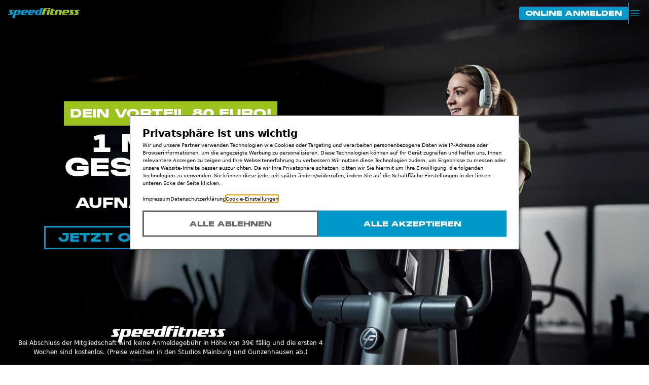

--- FILE ---
content_type: text/html; charset=utf-8
request_url: https://www.speedfitness.de/
body_size: 62358
content:
<!DOCTYPE html><html lang="de"><head><meta charSet="utf-8"/><meta name="viewport" content="width=device-width, initial-scale=1"/><link rel="preload" href="/_next/static/media/d8587557c8677295-s.p.woff2" as="font" crossorigin="" type="font/woff2"/><link rel="preload" href="/_next/static/media/e2e5ae6a79ab40bd-s.p.woff2" as="font" crossorigin="" type="font/woff2"/><link rel="preload" href="/_next/static/media/e4af272ccee01ff0-s.p.woff2" as="font" crossorigin="" type="font/woff2"/><link rel="preload" href="/_next/static/media/f661c18c89a5985f-s.p.woff2" as="font" crossorigin="" type="font/woff2"/><link rel="stylesheet" href="/_next/static/css/94f937ab5db0ef55.css" data-precedence="next"/><link rel="preload" as="script" fetchPriority="low" href="/_next/static/chunks/webpack-83b7738970f1bcfd.js"/><script src="/_next/static/chunks/fd9d1056-e59063427cbafd55.js" async=""></script><script src="/_next/static/chunks/8069-1c6cb9b5fd4e0f28.js" async=""></script><script src="/_next/static/chunks/main-app-5c0f9b95fd3d20ef.js" async=""></script><script src="/_next/static/chunks/0e5ce63c-49533daf186879d9.js" async=""></script><script src="/_next/static/chunks/5250-4a7bc3effc00ea54.js" async=""></script><script src="/_next/static/chunks/2706-336bb734254007a0.js" async=""></script><script src="/_next/static/chunks/7061-f55983cc7c9e3746.js" async=""></script><script src="/_next/static/chunks/1883-12b157b90bfc0eca.js" async=""></script><script src="/_next/static/chunks/7853-cba36be349609960.js" async=""></script><script src="/_next/static/chunks/4511-0c122ace39ad972a.js" async=""></script><script src="/_next/static/chunks/7460-34b75e93a75c3dc3.js" async=""></script><script src="/_next/static/chunks/146-d1cea44ae5524645.js" async=""></script><script src="/_next/static/chunks/348-772ab56b1db159b5.js" async=""></script><script src="/_next/static/chunks/4983-c73e36f4ef695835.js" async=""></script><script src="/_next/static/chunks/5987-b589256aef5e93f8.js" async=""></script><script src="/_next/static/chunks/7349-81977b489873cec0.js" async=""></script><script src="/_next/static/chunks/app/(pages)/layout-6ae8525175d86c79.js" async=""></script><script src="/_next/static/chunks/1749-ba3e6374f8ca1f23.js" async=""></script><script src="/_next/static/chunks/7453-cd7bae51d6ab41e0.js" async=""></script><script src="/_next/static/chunks/3197-3e56d8cf04d09165.js" async=""></script><script src="/_next/static/chunks/1557-dd6323c2f3aaf571.js" async=""></script><script src="/_next/static/chunks/8062-db852b9584b1d074.js" async=""></script><script src="/_next/static/chunks/4733-092492aafa78187f.js" async=""></script><script src="/_next/static/chunks/9354-f4728fd0844a41f8.js" async=""></script><script src="/_next/static/chunks/6976-e4ae81300d05646d.js" async=""></script><script src="/_next/static/chunks/app/(pages)/page-caab2bc1b053ec5b.js" async=""></script><title>speedfitness - auch in Deiner Nähe</title><meta name="description" content="Bestens ausgestattete Fitnessstudios in Deiner Nähe - schon ab 6,99 Euro/Woche - jetzt anmelden, 1 Monat geschenkt bekommen und keine Aufnahmegebühr bezahlen!"/><meta name="robots" content="index, follow"/><meta name="googlebot" content="index, follow, max-image-preview:large, max-snippet:-1"/><meta name="google-site-verification" content="4Gxgs2Z53SzX9QQAd0YrvFCccv-IIi2KyZ4vDZFHU1E"/><meta property="og:title" content="speedfitness - auch in Deiner Nähe"/><meta property="og:description" content="Bestens ausgestattete Fitnessstudios in Deiner Nähe - schon ab 6,99 Euro/Woche - jetzt anmelden, 1 Monat geschenkt bekommen und keine Aufnahmegebühr bezahlen!"/><meta property="og:url" content="https://speedfitness.de"/><meta property="og:site_name" content="speedfitness"/><meta property="og:locale" content="de_DE"/><meta property="og:type" content="website"/><meta name="twitter:card" content="summary_large_image"/><meta name="twitter:title" content="speedfitness - auch in Deiner Nähe"/><meta name="twitter:description" content="Bestens ausgestattete Fitnessstudios in Deiner Nähe - schon ab 6,99 Euro/Woche - jetzt anmelden, 1 Monat geschenkt bekommen und keine Aufnahmegebühr bezahlen!"/><link rel="icon" href="/favicon.ico" type="image/x-icon" sizes="48x48"/><meta name="next-size-adjust"/><script src="/_next/static/chunks/polyfills-c67a75d1b6f99dc8.js" noModule=""></script></head><body class="__className_f367f3 __variable_e25154 __variable_ec1f04 flex min-h-screen flex-col"><header class="absolute top-0 z-[100] w-full"><nav class="flex justify-between px-4"><a class="py-4" href="/"><span class="sr-only">speedfitness</span><svg viewBox="0 0 1422 202" fill="none" preserveAspectRatio="xMidYMid" xmlns="http://www.w3.org/2000/svg" class="not-sr-only aspect-[1422/202] fill-[#0098CC] text-[#98C21D] hidden h-5 sm:block"><g clip-path="url(#clip0_15_5)"><path d="M87.072 53.8051C82.144 53.8051 80.909 54.0111 78.653 56.6831C76.191 59.3491 76.803 62.2271 78.037 64.6891L91.587 94.4671C93.437 98.3711 98.775 109.252 90.153 121.371C84.403 129.38 77.419 131.433 68.794 131.433H0L5.131 112.539H27.106C30.597 112.539 33.475 111.305 35.116 109.252C37.169 106.996 37.784 103.914 36.347 100.833L21.972 70.0271C18.481 62.0211 19.1 52.1641 25.878 44.1521C32.447 36.3521 39.428 34.9141 48.259 34.9141H113.562L108.428 53.8051H87.072Z" fill="currentFill"></path><path d="M202.484 131.434H151.556C151.556 131.434 132.234 192.79 129.771 201.621H81.309L124.037 52.984C126.709 43.127 126.502 43.949 128.965 34.915H228.359C250.537 34.915 255.465 47.234 250.743 64.893L240.887 101.449C236.165 119.112 224.665 131.434 202.484 131.434ZM203.306 61.199C204.743 55.859 203.102 53.809 198.377 53.809H179.074C174.349 53.809 171.887 55.859 170.449 61.199L158.537 105.146C157.099 110.487 158.743 112.54 163.468 112.54H182.768C187.493 112.54 189.959 110.487 191.393 105.146L203.306 61.199Z" fill="currentFill"></path><path d="M304.139 95.699L302.292 102.684C300.239 109.662 302.907 112.54 310.711 112.54H362.873L357.736 131.427H273.954C252.186 131.427 248.489 122.396 253.826 102.271L264.095 64.071C269.432 43.949 278.057 34.915 299.829 34.915H373.551C395.317 34.915 399.017 43.949 393.676 64.071L385.257 95.699H304.139ZM347.061 61.609C348.498 56.065 347.47 53.802 342.132 53.802H322.214C316.873 53.802 314.614 56.065 313.176 61.609L309.067 76.806H342.954L347.061 61.609Z" fill="currentFill"></path><path d="M444.606 95.699L442.759 102.684C440.706 109.662 443.375 112.54 451.178 112.54H503.34L498.203 131.427H414.422C392.653 131.427 388.956 122.396 394.293 102.271L404.562 64.071C409.9 43.949 418.525 34.915 440.297 34.915H514.018C535.783 34.915 539.483 43.949 534.143 64.071L525.724 95.699H444.606ZM487.528 61.609C488.965 56.065 487.937 53.802 482.6 53.802H462.681C457.34 53.802 455.081 56.065 453.64 61.609L449.534 76.806H483.418L487.528 61.609Z" fill="currentFill"></path><path d="M557.352 131.434C535.171 131.434 530.243 119.112 534.965 101.449L544.824 64.893C549.546 47.234 561.049 34.915 583.224 34.915H634.155C634.155 34.915 641.958 5.95895 643.396 0.00195312H691.858L661.674 113.359C659.002 123.218 658.593 124.656 656.743 131.434H557.352ZM627.174 61.199C628.608 55.859 626.968 53.809 622.243 53.809H602.94C598.218 53.809 595.752 55.859 594.315 61.199L582.405 105.146C580.968 110.487 582.608 112.54 587.33 112.54H606.637C611.358 112.54 613.824 110.487 615.262 105.146L627.174 61.199Z" fill="currentFill"></path><path d="M757.371 18.895C751.212 18.895 748.746 21.36 747.515 25.467L745.052 34.913H775.852L770.721 53.807H739.918L725.127 109.251C721.637 122.601 721.23 123.423 719.177 131.429H670.708C672.355 125.27 673.174 122.601 676.665 109.251L699.049 25.879C702.54 12.323 713.218 0.000976562 733.14 0.000976562H787.352L782.427 18.895H757.371Z" fill="currentColor"></path><path d="M762.096 131.431L787.971 34.912H836.437L810.562 131.431H762.096ZM790.849 25.466L797.624 0H845.268L838.487 25.466H790.849Z" fill="currentColor"></path><path d="M855.533 131.431C840.133 131.431 828.424 125.272 834.79 101.241L858.202 13.9658H906.662L901.121 34.9118H931.512L926.38 53.8058H895.983L882.43 104.737C880.79 110.9 881.405 112.541 890.03 112.541H913.44L908.305 131.431H855.533Z" fill="currentColor"></path><path d="M1003.39 131.431C1006.06 121.369 1005.85 122.6 1009.34 109.253L1022.07 61.8121C1023.72 55.8591 1022.07 53.8061 1016.12 53.8061H998.459C992.505 53.8061 990.04 55.8591 988.399 61.8121L975.665 109.253C972.174 122.6 971.765 123.631 969.712 131.431H921.246C923.918 121.166 923.712 122.6 927.202 109.253L941.168 57.0911C944.655 43.7441 944.04 46.0031 947.118 34.9131H1045.49C1068.28 34.9131 1074.03 48.4661 1068.28 70.0281L1057.81 109.253C1054.32 122.6 1054.52 121.784 1051.85 131.431H1003.39Z" fill="currentColor"></path><path d="M1124.14 95.699L1122.29 102.684C1120.24 109.662 1122.91 112.54 1130.71 112.54H1182.87L1177.74 131.427H1093.95C1072.19 131.427 1068.49 122.396 1073.83 102.271L1084.09 64.071C1089.43 43.949 1098.06 34.915 1119.83 34.915H1193.55C1215.32 34.915 1219.02 43.949 1213.67 64.071L1205.26 95.699H1124.14ZM1167.06 61.609C1168.5 56.065 1167.47 53.802 1162.13 53.802H1142.21C1136.87 53.802 1134.61 56.065 1133.17 61.609L1129.07 76.806H1162.95L1167.06 61.609Z" fill="currentColor"></path><path d="M1293.77 53.8051C1288.84 53.8051 1287.61 54.0111 1285.35 56.6831C1282.89 59.3491 1283.5 62.2271 1284.74 64.6891L1298.29 94.4671C1300.14 98.3711 1305.48 109.252 1296.85 121.371C1291.1 129.38 1284.12 131.433 1275.49 131.433H1206.7L1211.83 112.539H1233.8C1237.29 112.539 1240.17 111.305 1241.81 109.252C1243.86 106.996 1244.48 103.914 1243.05 100.833L1228.67 70.0271C1225.18 62.0211 1225.79 52.1641 1232.57 44.1521C1239.14 36.3521 1246.13 34.9141 1254.95 34.9141H1320.26L1315.13 53.8051H1293.77Z" fill="currentColor"></path><path d="M1395.42 53.8051C1390.49 53.8051 1389.26 54.0111 1387 56.6831C1384.54 59.3491 1385.15 62.2271 1386.39 64.6891L1399.94 94.4671C1401.79 98.3711 1407.12 109.252 1398.5 121.371C1392.75 129.38 1385.76 131.433 1377.14 131.433H1308.35L1313.48 112.539H1335.45C1338.95 112.539 1341.82 111.305 1343.46 109.252C1345.52 106.996 1346.13 103.914 1344.7 100.833L1330.32 70.0271C1326.83 62.0211 1327.45 52.1641 1334.22 44.1521C1340.79 36.3521 1347.78 34.9141 1356.6 34.9141H1421.91L1416.78 53.8051H1395.42Z" fill="currentColor"></path></g><defs><clipPath id="clip0_15_5"><rect width="1422" height="202" fill="white"></rect></clipPath></defs></svg><svg viewBox="0 0 219 132" fill="none" class="aspect-[219/132] h-5 sm:hidden"><path d="M87.0721 53.8051C82.1441 53.8051 80.9091 54.011 78.6531 56.683C76.1911 59.349 76.8031 62.227 78.0371 64.689L91.5871 94.467C93.4371 98.371 98.7751 109.252 90.1531 121.371C84.4031 129.38 77.4191 131.433 68.7941 131.433H0L5.13101 112.539H27.106C30.597 112.539 33.475 111.305 35.1161 109.252C37.1691 106.996 37.7841 103.914 36.3471 100.833L21.972 70.027C18.481 62.021 19.1 52.1641 25.878 44.1521C32.447 36.3521 39.4281 34.9141 48.2591 34.9141H113.562L108.428 53.8051H87.0721Z" fill="#0098CC"></path><path d="M188.262 18.895C182.103 18.895 179.637 21.36 178.406 25.467L175.943 34.913H206.743L201.612 53.8069H170.809L156.018 109.251C152.528 122.601 152.121 123.423 150.068 131.429H101.599C103.246 125.27 104.065 122.601 107.556 109.251L129.94 25.879C133.431 12.323 144.109 0.000976562 164.031 0.000976562H218.243L213.318 18.895H188.262Z" fill="#98C21D"></path></svg></a><div class="flex items-center gap-2 sm:gap-5"><a id="online-anmelden" class="items-center justify-center whitespace-nowrap transition-colors focus-visible:outline-none focus-visible:ring-1 focus-visible:ring-ring disabled:pointer-events-none disabled:opacity-50 w-fit max-w-full text-wrap montserrat bg-blue text-background font-bold uppercase text-center block rounded px-3 py-1.5 text-[10px] sm:text-sm" href="https://angebot.speedfitness.de/membership/standort">Online Anmelden</a><div class="block h-[60%] w-px bg-blue sm:h-[80%]"></div><button type="button" aria-haspopup="dialog" aria-expanded="false" aria-controls="radix-:R1pauda:" data-state="closed" aria-label="Navigationsmenü"><div style="opacity:0"><svg xmlns="http://www.w3.org/2000/svg" fill="none" viewBox="0 0 24 24" stroke-width="1.5" stroke="currentColor" class="aspect-square h-6 w-6 text-blue"><path stroke-linecap="round" stroke-linejoin="round" d="M3.75 6.75h16.5M3.75 12h16.5m-16.5 5.25h16.5"></path></svg></div></button></div></nav></header><main class="overflow-hidden"><section class="flex flex-col items-center gap-5 overflow-hidden py-12 relative min-h-screen justify-end px-4 pb-4 @container md:px-8 lg:pr-[50%]"><div class="absolute inset-0 z-10 bg-gradient-to-b from-foreground/20 from-60% to-foreground/80 to-90% lg:hidden"></div><div style="transform:translateY(0%) translateZ(0)" class="absolute inset-x-0 bottom-0 top-0 -z-50 h-full"><picture class="z-1"><source srcSet="/aktion/speedfitness_aktion_2026_februar_4k.webp" sizes="100vw" media="(min-width: 1921px)"/><source srcSet="/aktion/speedfitness_aktion_2026_februar_fhd.webp" sizes="100vw" media="(min-width: 768px)"/><img alt="" loading="lazy" decoding="async" data-nimg="fill" class="absolute inset-x-0 max-h-full object-cover object-[50%_0%] md:object-[80%_100%] 2xl:object-[80%_20%]" style="position:absolute;height:100%;width:100%;left:0;top:0;right:0;bottom:0;color:transparent" sizes="100vw" srcSet="/_next/image?url=%2Faktion%2Fspeedfitness_aktion_2026_februar_mobile.webp&amp;w=320&amp;q=75 320w, /_next/image?url=%2Faktion%2Fspeedfitness_aktion_2026_februar_mobile.webp&amp;w=384&amp;q=75 384w, /_next/image?url=%2Faktion%2Fspeedfitness_aktion_2026_februar_mobile.webp&amp;w=480&amp;q=75 480w, /_next/image?url=%2Faktion%2Fspeedfitness_aktion_2026_februar_mobile.webp&amp;w=768&amp;q=75 768w, /_next/image?url=%2Faktion%2Fspeedfitness_aktion_2026_februar_mobile.webp&amp;w=1260&amp;q=75 1260w, /_next/image?url=%2Faktion%2Fspeedfitness_aktion_2026_februar_mobile.webp&amp;w=1596&amp;q=75 1596w, /_next/image?url=%2Faktion%2Fspeedfitness_aktion_2026_februar_mobile.webp&amp;w=1920&amp;q=75 1920w" src="/_next/image?url=%2Faktion%2Fspeedfitness_aktion_2026_februar_mobile.webp&amp;w=1920&amp;q=75"/></picture></div><div class="z-20 flex flex-col items-center lg:mt-auto"><h2 class="montserrat text-center font-bold uppercase text-background"><span class="mx-auto block max-w-[10ch] text-[min(9.5vw,64px)] leading-[0.2] lg:text-[min(3.7vw,80px)]">1 Monat geschenkt</span><span class="mx-auto mt-[0.3em] block max-w-[15ch] hyphens-none text-[min(5.5vw,36px)] leading-[0.2] lg:text-[min(calc(2.1vw),80px)]">+ keine Aufnahmegebühr</span></h2><p class="montserrat relative order-first mb-3 bg-green p-3 text-center font-semibold uppercase text-background md:text-xl">Dein Vorteil 80 Euro!</p></div><a id="incentive-cta" class="montserrat px-6 py-2 text-center font-bold uppercase transition-colors hover:text-background z-20 mt-8 hyphens-none border-blue bg-foreground/75 text-blue [border-width:_3px] hover:bg-blue md:mt-8 md:text-xl xl:text-2xl 2xl:mb-24 2xl:mt-12" href="https://angebot.speedfitness.de/membership/standort">Jetzt online anmelden</a><span class="sr-only">speedfitness</span><svg viewBox="0 0 1422 202" fill="none" preserveAspectRatio="xMidYMid" xmlns="http://www.w3.org/2000/svg" class="not-sr-only aspect-[1422/202] z-20 -mb-1 mr-2 inline h-[5vw] fill-[white] text-[white] md:-mb-2 md:h-8 lg:mt-auto xl:h-12"><g clip-path="url(#clip0_15_5)"><path d="M87.072 53.8051C82.144 53.8051 80.909 54.0111 78.653 56.6831C76.191 59.3491 76.803 62.2271 78.037 64.6891L91.587 94.4671C93.437 98.3711 98.775 109.252 90.153 121.371C84.403 129.38 77.419 131.433 68.794 131.433H0L5.131 112.539H27.106C30.597 112.539 33.475 111.305 35.116 109.252C37.169 106.996 37.784 103.914 36.347 100.833L21.972 70.0271C18.481 62.0211 19.1 52.1641 25.878 44.1521C32.447 36.3521 39.428 34.9141 48.259 34.9141H113.562L108.428 53.8051H87.072Z" fill="currentFill"></path><path d="M202.484 131.434H151.556C151.556 131.434 132.234 192.79 129.771 201.621H81.309L124.037 52.984C126.709 43.127 126.502 43.949 128.965 34.915H228.359C250.537 34.915 255.465 47.234 250.743 64.893L240.887 101.449C236.165 119.112 224.665 131.434 202.484 131.434ZM203.306 61.199C204.743 55.859 203.102 53.809 198.377 53.809H179.074C174.349 53.809 171.887 55.859 170.449 61.199L158.537 105.146C157.099 110.487 158.743 112.54 163.468 112.54H182.768C187.493 112.54 189.959 110.487 191.393 105.146L203.306 61.199Z" fill="currentFill"></path><path d="M304.139 95.699L302.292 102.684C300.239 109.662 302.907 112.54 310.711 112.54H362.873L357.736 131.427H273.954C252.186 131.427 248.489 122.396 253.826 102.271L264.095 64.071C269.432 43.949 278.057 34.915 299.829 34.915H373.551C395.317 34.915 399.017 43.949 393.676 64.071L385.257 95.699H304.139ZM347.061 61.609C348.498 56.065 347.47 53.802 342.132 53.802H322.214C316.873 53.802 314.614 56.065 313.176 61.609L309.067 76.806H342.954L347.061 61.609Z" fill="currentFill"></path><path d="M444.606 95.699L442.759 102.684C440.706 109.662 443.375 112.54 451.178 112.54H503.34L498.203 131.427H414.422C392.653 131.427 388.956 122.396 394.293 102.271L404.562 64.071C409.9 43.949 418.525 34.915 440.297 34.915H514.018C535.783 34.915 539.483 43.949 534.143 64.071L525.724 95.699H444.606ZM487.528 61.609C488.965 56.065 487.937 53.802 482.6 53.802H462.681C457.34 53.802 455.081 56.065 453.64 61.609L449.534 76.806H483.418L487.528 61.609Z" fill="currentFill"></path><path d="M557.352 131.434C535.171 131.434 530.243 119.112 534.965 101.449L544.824 64.893C549.546 47.234 561.049 34.915 583.224 34.915H634.155C634.155 34.915 641.958 5.95895 643.396 0.00195312H691.858L661.674 113.359C659.002 123.218 658.593 124.656 656.743 131.434H557.352ZM627.174 61.199C628.608 55.859 626.968 53.809 622.243 53.809H602.94C598.218 53.809 595.752 55.859 594.315 61.199L582.405 105.146C580.968 110.487 582.608 112.54 587.33 112.54H606.637C611.358 112.54 613.824 110.487 615.262 105.146L627.174 61.199Z" fill="currentFill"></path><path d="M757.371 18.895C751.212 18.895 748.746 21.36 747.515 25.467L745.052 34.913H775.852L770.721 53.807H739.918L725.127 109.251C721.637 122.601 721.23 123.423 719.177 131.429H670.708C672.355 125.27 673.174 122.601 676.665 109.251L699.049 25.879C702.54 12.323 713.218 0.000976562 733.14 0.000976562H787.352L782.427 18.895H757.371Z" fill="currentColor"></path><path d="M762.096 131.431L787.971 34.912H836.437L810.562 131.431H762.096ZM790.849 25.466L797.624 0H845.268L838.487 25.466H790.849Z" fill="currentColor"></path><path d="M855.533 131.431C840.133 131.431 828.424 125.272 834.79 101.241L858.202 13.9658H906.662L901.121 34.9118H931.512L926.38 53.8058H895.983L882.43 104.737C880.79 110.9 881.405 112.541 890.03 112.541H913.44L908.305 131.431H855.533Z" fill="currentColor"></path><path d="M1003.39 131.431C1006.06 121.369 1005.85 122.6 1009.34 109.253L1022.07 61.8121C1023.72 55.8591 1022.07 53.8061 1016.12 53.8061H998.459C992.505 53.8061 990.04 55.8591 988.399 61.8121L975.665 109.253C972.174 122.6 971.765 123.631 969.712 131.431H921.246C923.918 121.166 923.712 122.6 927.202 109.253L941.168 57.0911C944.655 43.7441 944.04 46.0031 947.118 34.9131H1045.49C1068.28 34.9131 1074.03 48.4661 1068.28 70.0281L1057.81 109.253C1054.32 122.6 1054.52 121.784 1051.85 131.431H1003.39Z" fill="currentColor"></path><path d="M1124.14 95.699L1122.29 102.684C1120.24 109.662 1122.91 112.54 1130.71 112.54H1182.87L1177.74 131.427H1093.95C1072.19 131.427 1068.49 122.396 1073.83 102.271L1084.09 64.071C1089.43 43.949 1098.06 34.915 1119.83 34.915H1193.55C1215.32 34.915 1219.02 43.949 1213.67 64.071L1205.26 95.699H1124.14ZM1167.06 61.609C1168.5 56.065 1167.47 53.802 1162.13 53.802H1142.21C1136.87 53.802 1134.61 56.065 1133.17 61.609L1129.07 76.806H1162.95L1167.06 61.609Z" fill="currentColor"></path><path d="M1293.77 53.8051C1288.84 53.8051 1287.61 54.0111 1285.35 56.6831C1282.89 59.3491 1283.5 62.2271 1284.74 64.6891L1298.29 94.4671C1300.14 98.3711 1305.48 109.252 1296.85 121.371C1291.1 129.38 1284.12 131.433 1275.49 131.433H1206.7L1211.83 112.539H1233.8C1237.29 112.539 1240.17 111.305 1241.81 109.252C1243.86 106.996 1244.48 103.914 1243.05 100.833L1228.67 70.0271C1225.18 62.0211 1225.79 52.1641 1232.57 44.1521C1239.14 36.3521 1246.13 34.9141 1254.95 34.9141H1320.26L1315.13 53.8051H1293.77Z" fill="currentColor"></path><path d="M1395.42 53.8051C1390.49 53.8051 1389.26 54.0111 1387 56.6831C1384.54 59.3491 1385.15 62.2271 1386.39 64.6891L1399.94 94.4671C1401.79 98.3711 1407.12 109.252 1398.5 121.371C1392.75 129.38 1385.76 131.433 1377.14 131.433H1308.35L1313.48 112.539H1335.45C1338.95 112.539 1341.82 111.305 1343.46 109.252C1345.52 106.996 1346.13 103.914 1344.7 100.833L1330.32 70.0271C1326.83 62.0211 1327.45 52.1641 1334.22 44.1521C1340.79 36.3521 1347.78 34.9141 1356.6 34.9141H1421.91L1416.78 53.8051H1395.42Z" fill="currentColor"></path></g><defs><clipPath id="clip0_15_5"><rect width="1422" height="202" fill="white"></rect></clipPath></defs></svg><p class="text-center font-medium text-background z-20 max-w-[80ch] text-xs md:text-[12px]">Bei Abschluss der Mitgliedschaft wird keine Anmeldegebühr in Höhe von<!-- --> <!-- -->39€<!-- --> fällig und die ersten 4 Wochen sind kostenlos. (Preise weichen in<!-- --> <!-- -->den Studios Mainburg und Gunzenhausen<!-- --> <!-- -->ab.) <br/></p></section><section><div class="mx-auto w-full max-w-screen-2xl px-6 py-16 md:py-32"><div class="mb-20 flex flex-col justify-center gap-8"><hgroup class="mx-auto max-w-screen-lg text-center"><h1 class="montserrat max-w-screen-md text-balance text-xl font-bold uppercase !leading-snug md:text-2xl"><span class="sr-only">speedfitness</span><svg viewBox="0 0 1422 202" fill="none" preserveAspectRatio="xMidYMid" xmlns="http://www.w3.org/2000/svg" class="not-sr-only aspect-[1422/202] fill-[#0098CC] text-[#98C21D] mx-auto inline-block h-7 md:h-12"><g clip-path="url(#clip0_15_5)"><path d="M87.072 53.8051C82.144 53.8051 80.909 54.0111 78.653 56.6831C76.191 59.3491 76.803 62.2271 78.037 64.6891L91.587 94.4671C93.437 98.3711 98.775 109.252 90.153 121.371C84.403 129.38 77.419 131.433 68.794 131.433H0L5.131 112.539H27.106C30.597 112.539 33.475 111.305 35.116 109.252C37.169 106.996 37.784 103.914 36.347 100.833L21.972 70.0271C18.481 62.0211 19.1 52.1641 25.878 44.1521C32.447 36.3521 39.428 34.9141 48.259 34.9141H113.562L108.428 53.8051H87.072Z" fill="currentFill"></path><path d="M202.484 131.434H151.556C151.556 131.434 132.234 192.79 129.771 201.621H81.309L124.037 52.984C126.709 43.127 126.502 43.949 128.965 34.915H228.359C250.537 34.915 255.465 47.234 250.743 64.893L240.887 101.449C236.165 119.112 224.665 131.434 202.484 131.434ZM203.306 61.199C204.743 55.859 203.102 53.809 198.377 53.809H179.074C174.349 53.809 171.887 55.859 170.449 61.199L158.537 105.146C157.099 110.487 158.743 112.54 163.468 112.54H182.768C187.493 112.54 189.959 110.487 191.393 105.146L203.306 61.199Z" fill="currentFill"></path><path d="M304.139 95.699L302.292 102.684C300.239 109.662 302.907 112.54 310.711 112.54H362.873L357.736 131.427H273.954C252.186 131.427 248.489 122.396 253.826 102.271L264.095 64.071C269.432 43.949 278.057 34.915 299.829 34.915H373.551C395.317 34.915 399.017 43.949 393.676 64.071L385.257 95.699H304.139ZM347.061 61.609C348.498 56.065 347.47 53.802 342.132 53.802H322.214C316.873 53.802 314.614 56.065 313.176 61.609L309.067 76.806H342.954L347.061 61.609Z" fill="currentFill"></path><path d="M444.606 95.699L442.759 102.684C440.706 109.662 443.375 112.54 451.178 112.54H503.34L498.203 131.427H414.422C392.653 131.427 388.956 122.396 394.293 102.271L404.562 64.071C409.9 43.949 418.525 34.915 440.297 34.915H514.018C535.783 34.915 539.483 43.949 534.143 64.071L525.724 95.699H444.606ZM487.528 61.609C488.965 56.065 487.937 53.802 482.6 53.802H462.681C457.34 53.802 455.081 56.065 453.64 61.609L449.534 76.806H483.418L487.528 61.609Z" fill="currentFill"></path><path d="M557.352 131.434C535.171 131.434 530.243 119.112 534.965 101.449L544.824 64.893C549.546 47.234 561.049 34.915 583.224 34.915H634.155C634.155 34.915 641.958 5.95895 643.396 0.00195312H691.858L661.674 113.359C659.002 123.218 658.593 124.656 656.743 131.434H557.352ZM627.174 61.199C628.608 55.859 626.968 53.809 622.243 53.809H602.94C598.218 53.809 595.752 55.859 594.315 61.199L582.405 105.146C580.968 110.487 582.608 112.54 587.33 112.54H606.637C611.358 112.54 613.824 110.487 615.262 105.146L627.174 61.199Z" fill="currentFill"></path><path d="M757.371 18.895C751.212 18.895 748.746 21.36 747.515 25.467L745.052 34.913H775.852L770.721 53.807H739.918L725.127 109.251C721.637 122.601 721.23 123.423 719.177 131.429H670.708C672.355 125.27 673.174 122.601 676.665 109.251L699.049 25.879C702.54 12.323 713.218 0.000976562 733.14 0.000976562H787.352L782.427 18.895H757.371Z" fill="currentColor"></path><path d="M762.096 131.431L787.971 34.912H836.437L810.562 131.431H762.096ZM790.849 25.466L797.624 0H845.268L838.487 25.466H790.849Z" fill="currentColor"></path><path d="M855.533 131.431C840.133 131.431 828.424 125.272 834.79 101.241L858.202 13.9658H906.662L901.121 34.9118H931.512L926.38 53.8058H895.983L882.43 104.737C880.79 110.9 881.405 112.541 890.03 112.541H913.44L908.305 131.431H855.533Z" fill="currentColor"></path><path d="M1003.39 131.431C1006.06 121.369 1005.85 122.6 1009.34 109.253L1022.07 61.8121C1023.72 55.8591 1022.07 53.8061 1016.12 53.8061H998.459C992.505 53.8061 990.04 55.8591 988.399 61.8121L975.665 109.253C972.174 122.6 971.765 123.631 969.712 131.431H921.246C923.918 121.166 923.712 122.6 927.202 109.253L941.168 57.0911C944.655 43.7441 944.04 46.0031 947.118 34.9131H1045.49C1068.28 34.9131 1074.03 48.4661 1068.28 70.0281L1057.81 109.253C1054.32 122.6 1054.52 121.784 1051.85 131.431H1003.39Z" fill="currentColor"></path><path d="M1124.14 95.699L1122.29 102.684C1120.24 109.662 1122.91 112.54 1130.71 112.54H1182.87L1177.74 131.427H1093.95C1072.19 131.427 1068.49 122.396 1073.83 102.271L1084.09 64.071C1089.43 43.949 1098.06 34.915 1119.83 34.915H1193.55C1215.32 34.915 1219.02 43.949 1213.67 64.071L1205.26 95.699H1124.14ZM1167.06 61.609C1168.5 56.065 1167.47 53.802 1162.13 53.802H1142.21C1136.87 53.802 1134.61 56.065 1133.17 61.609L1129.07 76.806H1162.95L1167.06 61.609Z" fill="currentColor"></path><path d="M1293.77 53.8051C1288.84 53.8051 1287.61 54.0111 1285.35 56.6831C1282.89 59.3491 1283.5 62.2271 1284.74 64.6891L1298.29 94.4671C1300.14 98.3711 1305.48 109.252 1296.85 121.371C1291.1 129.38 1284.12 131.433 1275.49 131.433H1206.7L1211.83 112.539H1233.8C1237.29 112.539 1240.17 111.305 1241.81 109.252C1243.86 106.996 1244.48 103.914 1243.05 100.833L1228.67 70.0271C1225.18 62.0211 1225.79 52.1641 1232.57 44.1521C1239.14 36.3521 1246.13 34.9141 1254.95 34.9141H1320.26L1315.13 53.8051H1293.77Z" fill="currentColor"></path><path d="M1395.42 53.8051C1390.49 53.8051 1389.26 54.0111 1387 56.6831C1384.54 59.3491 1385.15 62.2271 1386.39 64.6891L1399.94 94.4671C1401.79 98.3711 1407.12 109.252 1398.5 121.371C1392.75 129.38 1385.76 131.433 1377.14 131.433H1308.35L1313.48 112.539H1335.45C1338.95 112.539 1341.82 111.305 1343.46 109.252C1345.52 106.996 1346.13 103.914 1344.7 100.833L1330.32 70.0271C1326.83 62.0211 1327.45 52.1641 1334.22 44.1521C1340.79 36.3521 1347.78 34.9141 1356.6 34.9141H1421.91L1416.78 53.8051H1395.42Z" fill="currentColor"></path></g><defs><clipPath id="clip0_15_5"><rect width="1422" height="202" fill="white"></rect></clipPath></defs></svg> <span class="sr-only">speedfitness</span> - Das Fitnessstudio in Deiner Nähe</h1><p class="mt-4 max-w-screen-md text-balance text-lg">Speedfitness ist Deine inhabergeführte Fitnesskette mit insgesamt 9 modernen Studios in Bayern. Unser Ziel ist es, Dir ein effektives und zeitoptimiertes Training zu bieten, das dich schnell und nachhaltig Deinen Fitnesszielen näher bringt.</p></hgroup></div><div class="grid grid-cols-1 gap-8 xl:grid-cols-2"><div class="grid grid-cols-1 gap-8 md:grid-cols-2"><div class="flex flex-col gap-4 bg-blue p-6 transition-colors"><div class="aspect-square w-fit text-center text-3xl text-background"><svg viewBox="0 0 512 512" style="fill-rule:evenodd;clip-rule:evenodd;stroke-linejoin:round;stroke-miterlimit:2" preserveAspectRatio="xMidYMid" class="size-12 md:size-16"><path d="M326.871,133.484c-0.064,0.061 -0.461,0.438 -0.927,0.893c-2.418,2.363 -8.331,8.233 -9.73,9.459c-2.599,11.283 -6.728,21.413 -12.099,30.021l0.516,2.926l0.003,0.017c0.563,3.472 2.067,6.662 4.413,9.384l0.007,0.009c3.123,3.69 7.62,7.722 11.784,8.58c1.086,0.197 2.269,0.394 3.551,0.591c12.541,1.906 29.795,1.918 42.135,5.229l0.025,0.007c12.693,3.685 26.668,9.188 33.835,21.778c4.421,7.638 4.944,16.475 8.258,24.114c1.972,4.334 5.53,8.561 8.387,12.698l0.004,0.006c14.033,20.595 16.805,46.226 17.815,68.74c0.296,5.118 0.485,9.844 1.567,14.372c1.583,6.527 5.256,13.147 8.124,19.476c0.013,0.029 0.025,0.059 0.036,0.089c4.434,12.195 7.058,25.096 7.969,37.997l0.001,0.014c0.648,5.597 -1.577,10.412 -5.948,13.153c-18.354,12.404 -52.238,24.497 -72.611,25.81c-7.719,0.571 -15.439,0.237 -22.986,0.549c-0.93,22.135 -0.418,39.018 1.735,53.009c0.363,2.303 -0.254,4.482 -1.951,6.179c-1.679,1.679 -3.837,2.399 -6.115,2.159l-0.026,-0.003c-27.528,-3.491 -31.418,-3.69 -59.943,-3.69l-0.016,-0c-23.584,-0.3 -43.27,6.3 -64.655,6.8l-0.029,-0c-16.433,-0 -35.383,-0.424 -51.715,-6.171l-0.038,-0.014c-1.728,-0.672 -3.069,-1.884 -3.903,-3.387c-10.417,3.718 -24.091,4.196 -33.474,1.628l-0.025,-0.007c-17.376,-5.141 -30.821,-20.376 -32.681,-37.113c-0.699,-4.457 2.453,-8.098 5.634,-9.17c2.558,-0.942 4.885,-2.348 7.328,-4.342c-8.159,-11.644 -20.049,-21.461 -29.85,-32.232c-11.692,-12.801 -21.067,-27.417 -27.922,-43.242c-1.574,-3.568 -3.118,-7.877 -2.7,-12.704c0.318,-4.101 2.079,-7.477 3.868,-10.528l0.001,-0.002c5.275,-8.958 12.452,-17.413 16.533,-26.669c1.774,-4.043 2.954,-8.382 4.232,-13.004c4.16,-16.737 9.631,-25.467 21.297,-37.945c8.806,-9.491 14.619,-16.807 16.479,-29.332l0.008,-0.051c0.918,-4.794 1.948,-9.687 4.184,-14.469c6.254,-14.248 24.547,-24.684 42.878,-26.635c9.694,-1.299 22.484,-1.798 31.678,-3.197c0.031,-0.004 0.061,-0.008 0.092,-0.01c1.244,-0.096 2.392,-0.386 3.463,-0.583c4.125,-0.922 6.084,-2.182 7.301,-3.206c3.34,-3.256 7.742,-9.132 8.598,-14.367l0.005,-0.024l0.612,-3.321c-5.38,-8.623 -9.513,-18.773 -12.111,-30.078c-3.694,-3.248 -7.118,-6.949 -10.731,-10.367l-0.025,-0.024c-1.755,-1.756 -3.813,-3.724 -5.466,-6.305c-3.518,-5.384 -4.384,-11.688 -4.696,-17.172c-0.919,-8.66 2.401,-17.151 11.564,-19.377c-2.76,-13.139 -5.549,-28.929 -1.422,-43.765l0.001,-0.004c9.065,-32.187 41.803,-45.313 68.997,-44.711c27.1,-0.604 60.046,12.523 69.01,44.815c4.127,14.836 1.338,30.53 -1.422,43.756c9.05,2.148 12.381,10.721 11.565,19.368c-0.312,5.495 -1.177,11.806 -4.701,17.195l-0.006,0.009c-1.656,2.484 -3.619,4.556 -5.482,6.316c-0.028,0.026 -0.057,0.051 -0.087,0.075Zm-126.629,74.995c0.032,20.31 12.2,40.464 29.689,50.676c-11.267,-14.356 -20.31,-31.599 -26.912,-51.526c-0.894,0.315 -1.819,0.599 -2.777,0.85Zm5.034,-117.661c1.247,-2.156 2.263,-4.795 2.479,-7.129c0.396,-6.214 -0.697,-12.528 0.104,-19.042l0.004,-0.024c1.25,-8.752 5.799,-19.234 14.135,-23.818l0.048,-0.025c4.998,-2.473 10.077,-1.836 14.323,-0.224c4.083,1.551 7.37,3.998 8.994,5.253c3.219,2.355 9.432,4.241 12.637,4.241c3.211,-0 9.442,-1.893 12.656,-4.254c1.657,-1.243 4.943,-3.689 9.012,-5.239c4.233,-1.613 9.286,-2.25 14.286,0.223l0.039,0.019c8.135,4.381 13,14.77 14.147,23.844l0.001,0.004c0.803,6.525 -0.295,12.849 0.106,19.073l0.001,0.002c0.141,2.256 1.203,4.934 2.478,7.112c6.135,-25.788 7.712,-50.047 -17.886,-65.973l-0.009,-0.005c-8.829,-5.592 -21.859,-8.356 -34.881,-8.356c-13.022,-0 -26.052,2.764 -34.881,8.356l-0.02,0.012c-9.919,6.029 -17.323,15.354 -20.143,25.661c-3.527,12.933 -0.382,27.421 2.37,40.289Zm-46.373,245.981c-3.713,7.376 -9.835,16.045 -16.451,22.94c-4.808,5.011 -9.888,9.078 -14.491,11.102c5.792,10.645 14.25,21.784 22.008,26.703l0.028,0.018c5.613,3.772 11.597,6.417 16.913,10.947c-2.039,-26.224 -4.658,-49.779 -8.007,-71.71Zm52.203,-230.728c-1.553,22.963 3.47,49.612 17.758,66.933c8.728,10.571 18.592,16.249 29.17,16.845c11.832,-0.222 24.573,-9.515 32.523,-21.538l0.014,-0.021c11.347,-16.433 15.878,-41.401 14.328,-62.216c-6.613,-4.932 -10.635,-14.643 -11.145,-21.177l-0.001,-0.016c-0.351,-5.413 0.298,-10.625 0.123,-15.637c-0.166,-4.743 -1.093,-9.304 -4.555,-13.667l-0.021,-0.027c-0.738,-0.984 -1.367,-1.586 -1.859,-1.832c-0.341,-0.171 -0.936,-0.205 -1.951,0.094c-1.4,0.412 -3.366,1.419 -6.143,3.49l-0.003,0.002c-6.009,4.455 -15.542,7.146 -21.344,7.146c-5.801,0 -15.33,-2.689 -21.34,-7.142c-2.648,-1.939 -4.578,-2.971 -5.996,-3.432c-0.969,-0.314 -1.601,-0.36 -2.022,-0.194c-3.588,2.741 -5.744,8.226 -6.301,12.768c-0.698,5.884 0.403,12.266 -0.095,18.449c-0.511,6.532 -4.531,16.239 -11.14,21.172Zm88.002,142.653c10.458,-10.65 16.495,-25.531 16.735,-40.312c-0.908,-0.295 -1.794,-0.608 -2.696,-0.991c-6.667,19.936 -15.608,37.206 -26.883,51.541c4.536,-2.701 8.817,-6.14 12.844,-10.238Zm56.489,111.74c-0.407,5.853 -0.772,11.727 -1.134,17.697c3.083,-1.21 5.918,-2.653 8.964,-4.075c-2.951,-4.352 -5.55,-8.905 -7.83,-13.622Zm-162.093,-255.717c-0.173,0.277 -0.218,0.764 -0.267,1.282c-0.104,1.099 -0.048,2.346 0.008,2.958l0.001,0.009c0.283,3.4 0.605,7.38 2.4,10.119l0.019,0.03c0.219,0.356 0.478,0.712 0.763,1.066c-0.249,-5.085 -0.194,-10.171 0.163,-15.256c-0.779,-0.305 -1.639,-0.437 -2.346,-0.387c-0.2,0.015 -0.386,0.044 -0.548,0.094c-0.066,0.021 -0.162,0.069 -0.193,0.085Zm59.596,167.607l0,0.096l1.25,-1.25l0,11.461c1.061,-2.693 3.692,-4.611 6.75,-4.611c3.707,0 6.741,-3.028 6.75,-6.74c-0.083,-2.737 -1.278,-4.67 -2.966,-5.769c-3.945,-2.568 -10.398,-0.641 -10.635,5.706l-1.149,1.107Zm184.897,128.912l0.114,-0.091c-0.921,-13.048 -3.294,-26.36 -8.937,-38.232c-2.637,-5.375 -5.266,-11.057 -6.788,-17.345c-1.418,-5.677 -1.63,-11.454 -1.934,-17.03l-0.001,-0.017c-0.89,-21.852 -3.697,-46.787 -17.935,-64.981l-0.023,-0.03c-2.547,-3.463 -5.088,-7.031 -7.024,-11.207c-3.485,-7.276 -3.977,-16.046 -7.661,-22.824c-4.429,-7.763 -14.126,-11.652 -23.347,-14.419c8.131,39.17 0.921,74.035 -4.8,107.156c1.67,16.399 7.582,32.227 17.276,45.823c11.799,-4.819 20.645,-7.322 27.653,-7.914c4.105,-0.362 7.493,2.648 7.855,6.632c0.362,3.985 -2.647,7.496 -6.632,7.858c-6.514,0.592 -16.181,3.675 -29.506,9.598c-9.792,4.34 -17.876,9.165 -28.273,11.085c-7.733,1.525 -15.467,1.729 -23.099,0.711l-0.025,-0.004c-1.454,-0.223 -4.895,-0.717 -7.356,-3.618c-2.453,-2.795 -2.504,-6.129 -2.504,-7.917l0.001,-0.057c0.053,-1.154 -0.013,-2.339 -0.251,-3.518c-0.96,1.641 -1.995,3.237 -3.074,4.789l-0.002,0.003c-1.519,2.17 -3.494,4.531 -6.638,5.834c-3.792,1.623 -7.476,0.921 -10.618,0.054l-0.011,-0.003c-4.258,-1.216 -8.515,-2.838 -12.57,-4.662l-0.028,-0.013c-1.943,-0.933 -4.116,-0.304 -5.361,1.326c-7.555,10.173 -13.779,23.194 -17.28,36.27c12.707,9.833 31.517,17.555 49.398,11.788c6.806,-2.203 13.213,-5.904 20.22,-8.007c4.274,-1.322 8.853,-2.239 14.144,-2.748l0.011,-0.001c5.737,-0.503 11.473,-0.605 17.009,-0.605l0.062,0.002c23.965,1.188 56.534,-10.022 77.935,-23.686Zm-115.466,-296.567c-0.087,-0.03 -0.49,-0.165 -0.784,-0.188c-0.704,-0.055 -1.562,0.055 -2.338,0.349c0.362,5.144 0.413,10.288 0.153,15.433c0.338,-0.403 0.639,-0.798 0.895,-1.183c1.782,-2.722 2.204,-6.485 2.393,-10.13c0.002,-0.641 0.072,-1.884 -0.037,-3.005c-0.049,-0.497 -0.099,-0.972 -0.282,-1.276Zm-102.591,88.094c-1.494,2.241 -2.905,4.309 -4.54,6.208c7.076,22.887 17.398,41.961 30.712,56.943c6.66,-6.684 18.253,-8.033 26.265,-2.822c12.211,-14.673 21.796,-32.983 28.405,-54.652c-3.139,-3.071 -5.883,-6.642 -7.711,-10.647c-10.842,10.775 -23.015,16.127 -35.16,16.114c-12.148,-0.012 -24.302,-5.392 -35.1,-16.22c-0.811,1.75 -1.782,3.443 -2.871,5.076Zm-85.364,289.315c4.419,1.395 12.256,1.47 19.199,0.116c4.326,-0.843 8.313,-2.228 10.846,-4.266c1.934,-15.332 2.912,-30.275 3.027,-44.361c-2.567,-3.622 -6.256,-9.84 -8.665,-12.447c-2.818,-2.908 -6.515,-5.029 -10.397,-7.261c-12.883,-7.103 -21.013,-15.411 -30.448,-30.63l-0.01,-0.016c-3.912,-6.521 -7.425,-13.342 -11.036,-20.265l-0.01,-0.019c-1.812,-3.623 -0.464,-7.965 3.159,-9.777c3.615,-1.808 7.945,-0.471 9.758,3.123c0.311,0.56 0.584,1.121 0.866,1.682c3.224,-1.463 7.274,-3.817 13.293,-10.708c11.191,-12.861 15.247,-23.876 19.757,-38.65c-4.998,-26.732 -9.363,-60.423 -2.485,-93.507c-6.816,2.224 -16.921,6.851 -21.294,16.199c-3.085,6.874 -3.277,15.244 -6.065,22.616c-3.657,9.952 -10.439,17.585 -17.041,24.898c-4.924,5.515 -9.663,10.724 -12.716,16.731l-0.01,0.021c-2.461,4.625 -3.827,9.845 -5.402,15.356l-0.002,0.007c-1.414,4.847 -2.831,9.895 -4.951,14.842l-0.005,0.013c-3.031,6.868 -7.166,12.832 -11.106,18.691c-2.187,3.28 -4.374,6.461 -6.263,9.642l-0.003,0.005c-0.802,1.336 -1.836,3.004 -1.925,4.34l-0.005,0.055c-0.18,1.623 0.796,3.676 1.607,5.57c8.233,19.243 21.035,36.002 36.211,50.385l0.019,0.018c8.674,8.573 17.54,17.458 23.896,28.35c1.688,2.786 1.211,6.415 -1.085,8.717c-4.208,4.303 -8.154,7.439 -12.326,9.672c2.703,9.505 11.074,17.78 21.586,20.85l0.026,0.008Zm149.732,0.542c25.615,0 32.262,0.192 52.286,2.712c-1.227,-12.328 -1.498,-26.696 -0.809,-43.998c-6.229,1.489 -11.905,4.461 -17.935,6.885l0,25.651c0,3.988 -3.262,7.25 -7.25,7.25l-105.5,0c-3.987,0 -7.25,-3.262 -7.25,-7.25l0,-145c0,-3.987 3.263,-7.25 7.25,-7.25l25.814,0c0.104,-8.738 7.214,-16 16.086,-16l21.8,0c8.872,0 15.982,7.262 16.086,16l25.814,0c3.988,0 7.25,3.263 7.25,7.25l-0,32.985c6.61,4.031 10.84,11.36 11.443,20.064c3.407,0.268 6.815,0.261 10.222,-0.077c1.179,-19.66 2.39,-39.884 5.328,-59.916c-0.085,-1.312 0.135,-2.714 0.652,-3.922c5.725,-32.26 12.727,-67.743 3.307,-105.58c-6.024,-0.608 -12.694,-1.071 -18.676,-1.671c-0.832,29.104 -21.653,57.245 -48.795,66.49c-1.882,6.514 -6.812,11.782 -13.181,14.032l0,5.595c0,3.988 -3.262,7.25 -7.25,7.25l-14,0c-3.987,0 -7.25,-3.262 -7.25,-7.25l0,-18.114c-29.538,-7.342 -53.1,-37.268 -53.976,-68.103c-5.984,0.6 -12.656,1.064 -18.681,1.672c-8.453,33.161 -3.691,68.194 1.534,95.308l0.001,0.003c5.908,30.942 10.014,63.487 12.919,102.241l-0,0.004c1.781,25.036 0.344,49.78 -3.161,75.867c13.044,3.401 27.965,3.672 41.196,3.672c20.907,-0.604 41.017,-7.099 64.726,-6.8Zm-38.063,-50.038c-1.909,-1.789 -2.752,-4.411 -2.275,-7.036l0.01,-0.05c3.739,-16.673 11.119,-33.042 20.816,-45.971c5.245,-7.064 14.981,-9.532 23.01,-5.898c3.585,1.563 7.773,3.217 11.594,4.062c1.526,-1.983 3.016,-4.483 4.15,-6.716l0,-34.953l-18.6,0l0,2.45c0,3.988 -3.262,7.25 -7.25,7.25c-3.987,0 -7.25,-3.262 -7.25,-7.25l-0,-2.45l-24.9,0l0,2.45c0,3.988 -3.262,7.25 -7.25,7.25c-3.987,0 -7.25,-3.262 -7.25,-7.25l0,-2.45l-18.6,-0l-0,130.5l91,0l-0,-14.418c-20.154,2.514 -39.975,-4.778 -57.163,-19.482l-0.042,-0.038Zm-0.694,-110.962l24.898,0c-0.026,-0.809 -0.681,-1.5 -1.549,-1.5l-21.8,0c-0.815,0 -1.523,0.639 -1.549,1.5Zm70.735,-178.945c0.07,0.21 0.085,0.44 0.033,0.671l-0.013,0.057c0.09,-0.303 0.049,-0.547 -0.02,-0.728Z" fill="currentColor"></path></svg></div><div class="space-y-2 text-background"><h3 class="text-lg font-bold md:text-xl">Qualifizierte Trainer</h3><p class="hyphens-auto text-pretty md:text-lg">Unsere Trainer sind jederzeit für Dich da und unterstützen Dich dabei, Deine Fitnessziele zu erreichen.</p></div></div><div class="flex flex-col gap-4 bg-blue p-6 transition-colors"><div class="aspect-square w-fit text-center text-3xl text-background"><svg viewBox="0 0 499 499" fill="none" preserveAspectRatio="xMidYMid" class="size-12 md:size-16"><path fill-rule="evenodd" clip-rule="evenodd" d="M498.252 486.415C500.804 492.374 496.421 499 489.954 499H9.03542C2.55511 499 -1.81035 492.361 0.737662 486.416L90.9092 276.038C92.3304 272.721 95.596 270.568 99.207 270.568H156.474C158.614 270.568 160.591 269.429 161.665 267.578C162.738 265.727 162.744 263.445 161.681 261.587C139.051 222.053 120.236 178.367 120.236 141.345C120.236 46.7178 184.712 -0.284271 249.469 0.00117018C314.237 0.286612 378.754 47.8406 378.754 141.345C378.754 178.367 359.939 222.053 337.309 261.587C336.246 263.445 336.252 265.727 337.325 267.578C338.399 269.429 340.376 270.568 342.516 270.568H399.783C403.393 270.568 406.657 272.721 408.082 276.041L498.252 486.415ZM42.5748 438.154C41.3292 438.792 40.3452 439.845 39.7942 441.131L26.3126 472.581C25.5182 474.436 25.7078 476.565 26.8176 478.248C27.9285 479.932 29.8098 480.945 31.8268 480.945H213.214C215.641 480.945 217.829 479.484 218.758 477.241C219.686 475 219.173 472.419 217.457 470.702L139.804 393.061C137.963 391.221 135.146 390.778 132.828 391.963L42.5748 438.154ZM349.489 469.621C347.035 470.896 345.769 473.682 346.426 476.369C347.082 479.056 349.489 480.945 352.255 480.945H467.163C469.18 480.945 471.061 479.932 472.172 478.248C473.282 476.565 473.472 474.436 472.677 472.581L451.753 423.763C451.096 422.23 449.83 421.039 448.259 420.477C446.688 419.915 444.953 420.033 443.473 420.803L349.489 469.621ZM395.383 292.258C394.438 290.053 392.269 288.622 389.868 288.622H324.161C322.127 288.622 320.23 289.653 319.125 291.361C289.186 337.594 258.799 372.811 256.304 375.68C252.712 379.813 246.28 379.821 242.683 375.681C241.482 374.299 233.788 365.39 222.803 351.371C221.031 349.108 217.904 348.42 215.347 349.73L160.941 377.573C159.233 378.448 158.046 380.086 157.747 381.982C157.449 383.877 158.076 385.801 159.432 387.158C257.13 484.844 250.394 478.06 251.188 478.946C252.325 480.218 253.951 480.945 255.659 480.945H287.116C288.161 480.945 289.187 480.673 290.093 480.155C291.129 479.563 435.746 404.473 437.136 403.748C439.919 402.298 441.115 398.949 439.878 396.063L395.383 292.258ZM109.118 288.622C106.717 288.622 104.548 290.053 103.602 292.259L58.332 397.881C57.3359 400.204 57.9028 402.903 59.7512 404.628C61.5986 406.354 64.3292 406.737 66.5798 405.586L202.416 336.065C203.978 335.265 205.112 333.822 205.519 332.115C205.925 330.409 205.565 328.609 204.532 327.191C196.685 316.419 188.25 304.312 179.849 291.338C178.708 289.577 176.73 288.539 174.632 288.601C173.47 288.637 181.721 288.622 109.118 288.622ZM249.495 18.1327C221.789 18.1327 193.981 27.7738 173.077 48.0711C152.351 68.1977 138.294 98.8687 138.294 141.345C138.294 169.242 150.629 202.641 167.571 235.009C192.455 282.549 227.094 327.945 244.822 349.953C245.961 351.368 247.679 352.19 249.495 352.19C251.31 352.19 253.028 351.368 254.167 349.953C271.896 327.947 306.535 282.551 331.419 235.01C348.36 202.642 360.695 169.242 360.695 141.345C360.695 56.4816 302.887 18.1327 249.495 18.1327ZM249.495 72.1071C280.313 72.1071 305.333 97.1271 305.333 127.945C305.333 158.762 280.313 183.783 249.495 183.783C218.677 183.783 193.657 158.762 193.657 127.945C193.657 97.1271 218.677 72.1071 249.495 72.1071ZM249.495 90.1069C228.612 90.1069 211.657 107.061 211.657 127.945C211.657 148.828 228.612 165.782 249.495 165.782C270.378 165.782 287.333 148.828 287.333 127.945C287.333 107.061 270.378 90.1069 249.495 90.1069Z" fill="currentColor"></path></svg></div><div class="space-y-2 text-background"><h3 class="text-lg font-bold md:text-xl">10 Studios</h3><p class="hyphens-auto text-pretty md:text-lg">Jedes speedfitness Mitglied hat die Möglichkeit, in allen 10 Studios zu trainieren und alle Benefits seiner Mitgliedschaft zu nutzen.</p></div></div><div class="flex flex-col gap-4 bg-blue p-6 transition-colors"><div class="aspect-square w-fit text-center text-3xl text-background"><svg viewBox="0 0 512 512" fill="none" xmlns="http://www.w3.org/2000/svg" preserveAspectRatio="xMidYMid" class="size-12 md:size-16"><path d="M501.316 284.631L446.55 233.481C448.258 228.334 449.196 222.839 449.196 217.125C449.196 188.407 425.833 165.044 397.115 165.044C368.397 165.044 345.034 188.407 345.034 217.125C345.034 227 347.797 236.243 352.591 244.119L323.608 288.065L310.297 290.424V32.501C310.297 18.98 299.297 7.981 285.776 7.981H218.136C213.993 7.981 210.636 11.339 210.636 15.481C210.636 19.623 213.993 22.981 218.136 22.981H285.776C291.026 22.981 295.297 27.252 295.297 32.501V50.029H160.076V32.501C160.076 27.251 164.342 22.981 169.586 22.981H183.137C187.28 22.981 190.637 19.623 190.637 15.481C190.637 11.339 187.28 7.981 183.137 7.981H169.586C156.071 7.981 145.076 18.981 145.076 32.501V174.221L99.284 96.124C92.955 85.342 79.025 81.71 68.232 88.032L53.783 96.506L49.105 88.528C44.319 80.366 33.784 77.62 25.623 82.404L8.48901 92.448C4.53401 94.766 1.71801 98.487 0.562009 102.923C-0.593991 107.359 0.0460093 111.979 2.36501 115.934L98.463 279.81L73.305 284.275L61.145 263.538C59.049 259.965 54.456 258.767 50.881 260.862C47.308 262.957 46.11 267.552 48.205 271.126L126.637 404.882C123.411 407.738 120.787 411.295 119 415.373L86.861 488.696C85.373 492.089 85.694 495.966 87.72 499.067C89.746 502.168 93.167 504.02 96.872 504.02H123.221C127.563 504.02 131.493 501.451 133.235 497.476L157.516 441.985L229.86 429.167C233.938 428.444 236.659 424.552 235.936 420.474C235.212 416.395 231.316 413.673 227.243 414.398L154.9 427.215C149.982 428.087 145.849 431.338 143.842 435.914L120.565 489.02H103.097L132.739 421.395C134.781 416.735 138.991 413.424 144.001 412.536L185.893 405.112C185.929 405.106 185.963 405.095 185.998 405.088L309.172 383.266C314.805 382.285 320.538 383.823 324.917 387.495C329.313 391.18 331.833 396.583 331.833 402.321V489.022H315.839V414.96C315.839 410.918 314.063 407.111 310.965 404.515C307.866 401.918 303.804 400.834 299.83 401.539L262.007 408.241C257.929 408.964 255.208 412.856 255.931 416.934C256.654 421.012 260.551 423.734 264.624 423.01L300.839 416.593V492.209C300.839 498.723 306.138 504.022 312.651 504.022H335.019C341.533 504.022 346.832 498.723 346.832 492.209V402.321C346.832 393.282 343.301 384.715 337.053 378.327L348.074 376.374C354.791 375.184 360.642 371.449 364.551 365.858C368.458 360.267 369.955 353.488 368.764 346.771L366.323 333.011C369.532 331.77 372.301 329.609 374.313 326.725C376.982 322.899 378 318.264 377.181 313.687L374.2 296.835C374.009 295.753 373.713 294.709 373.334 293.702L389.824 268.685C399.315 270.021 408.525 268.722 416.797 265.331L465.662 310.966L452.839 331.669C450.748 331.413 448.624 331.265 446.465 331.265C417.747 331.265 394.384 354.628 394.384 383.346C394.384 412.064 417.747 435.427 446.465 435.427C475.183 435.427 498.546 412.064 498.546 383.346C498.546 372.741 495.352 362.871 489.887 354.634L506.972 327.041C515.41 313.408 513.031 295.573 501.316 284.631ZM359.43 299.447L362.413 316.312C362.656 317.667 361.74 318.922 360.411 319.157L204.734 346.741C202.45 347.144 200.131 346.074 198.96 344.074L189.033 327.145L356.575 297.455C357.905 297.221 359.192 298.099 359.43 299.447ZM180.941 313.347L172.727 299.339L187.173 290.869C192.402 287.8 196.123 282.88 197.652 277.016C198.557 273.546 198.609 269.995 197.883 266.591H295.296V293.082L180.941 313.347ZM212.886 251.591V65.028H242.476V251.59H212.886V251.591ZM295.296 251.591H257.476V65.028H295.296V251.591ZM160.076 65.028H197.887V251.59H190.442L160.076 199.802V65.028ZM75.816 100.972C79.476 98.828 84.201 100.06 86.346 103.714L182.329 267.412C183.368 269.179 183.654 271.245 183.137 273.231C182.617 275.221 181.354 276.891 179.581 277.931L165.138 286.399L61.371 109.445L75.816 100.972ZM81.396 298.073L106.554 293.608L165.161 393.551C165.161 393.551 140.472 397.949 140.021 398.05L81.396 298.073ZM352.256 357.262C350.644 359.569 348.229 361.11 345.457 361.601L180.91 390.753L15.304 108.346C14.93 107.708 14.974 107.102 15.076 106.707C15.18 106.312 15.436 105.763 16.074 105.389L33.208 95.345C33.551 95.144 33.926 95.049 34.297 95.049C35.039 95.049 35.764 95.431 36.165 96.117L44.616 110.528C44.623 110.54 44.628 110.553 44.636 110.566C44.643 110.578 44.652 110.589 44.659 110.601L186.021 351.663C190.352 359.047 198.924 363.008 207.352 361.511L351.612 335.953L353.995 349.388C354.486 352.159 353.869 354.956 352.256 357.262ZM362.272 283.229C359.616 282.386 356.778 282.187 353.958 282.687L343.954 284.46L362.645 256.119C366.29 259.345 370.384 262.072 374.827 264.185L362.272 283.229ZM360.034 217.125C360.034 196.678 376.669 180.044 397.115 180.044C417.561 180.044 434.196 196.678 434.196 217.125C434.196 237.571 417.561 254.205 397.115 254.205C376.669 254.205 360.034 237.57 360.034 217.125ZM446.466 420.425C426.02 420.425 409.385 403.791 409.385 383.344C409.385 362.897 426.02 346.263 446.466 346.263C466.912 346.263 483.547 362.897 483.547 383.344C483.547 403.791 466.913 420.425 446.466 420.425ZM494.219 319.143L479.418 343.047C475.92 340.182 472.039 337.772 467.872 335.885L479.798 316.63C482.746 311.854 481.911 305.612 477.816 301.79L430.197 257.319C433.701 254.43 436.812 251.083 439.462 247.385L491.076 295.592C497.583 301.67 498.904 311.575 494.219 319.143Z" fill="currentColor"></path><path d="M397.115 194.329C384.546 194.329 374.32 204.555 374.32 217.124C374.32 229.693 384.546 239.919 397.115 239.919C409.684 239.919 419.911 229.693 419.911 217.124C419.911 204.555 409.684 194.329 397.115 194.329ZM397.115 224.92C392.817 224.92 389.32 221.423 389.32 217.125C389.32 212.827 392.817 209.33 397.115 209.33C401.414 209.33 404.911 212.827 404.911 217.125C404.911 221.423 401.414 224.92 397.115 224.92Z" fill="currentColor"></path><path d="M446.466 360.549C433.897 360.549 423.671 370.775 423.671 383.344C423.671 395.913 433.897 406.139 446.466 406.139C459.035 406.139 469.261 395.913 469.261 383.344C469.261 370.775 459.036 360.549 446.466 360.549ZM446.466 391.139C442.168 391.139 438.671 387.642 438.671 383.344C438.671 379.046 442.168 375.549 446.466 375.549C450.764 375.549 454.261 379.046 454.261 383.344C454.261 387.642 450.764 391.139 446.466 391.139Z" fill="currentColor"></path></svg></div><div class="space-y-2 text-background"><h3 class="text-lg font-bold md:text-xl">Ausstattung von Marktführern</h3><p class="hyphens-auto text-pretty md:text-lg">Unsere Ausstattung besteht aus modernsten Geräten von Marktführern wie Life Fitness, Gym 80 und Hammer Strength.</p></div></div><div class="flex flex-col gap-4 bg-blue p-6 transition-colors"><div class="aspect-square w-fit text-center text-3xl text-background"><svg viewBox="0 0 512 512" version="1.1" style="fill-rule:evenodd;clip-rule:evenodd;stroke-linejoin:round;stroke-miterlimit:2" preserveAspectRatio="xMidYMid" class="size-12 md:size-16"><path id="path989" d="M176.938,41.95c-21.997,0 -40.047,17.988 -40.047,39.985c-0,21.997 18.05,39.969 40.047,39.969c21.996,-0 39.984,-17.972 39.984,-39.969c-0,-21.997 -17.988,-39.985 -39.984,-39.985Zm159.999,0c-21.996,0 -40.046,17.988 -40.046,39.985c-0,21.997 18.05,39.969 40.046,39.969c21.997,-0 39.985,-17.972 39.985,-39.969c-0,-21.997 -17.988,-39.985 -39.985,-39.985Zm-159.999,15.938c13.349,-0 23.968,10.697 23.968,24.047c0,13.349 -10.619,23.969 -23.968,23.969c-13.35,-0 -24.032,-10.62 -24.032,-23.969c0,-13.35 10.682,-24.047 24.032,-24.047Zm159.999,-0c13.35,-0 23.969,10.697 23.969,24.047c0,13.349 -10.619,23.969 -23.969,23.969c-13.349,-0 -24.031,-10.62 -24.031,-23.969c0,-13.35 10.682,-24.047 24.031,-24.047Zm-240.906,53.531c-21.996,0 -40.046,17.988 -40.047,39.985c0,21.996 18.051,39.968 40.047,39.968c21.997,0 39.985,-17.972 39.985,-39.968c-0,-21.997 -17.988,-39.985 -39.985,-39.985Zm320,0c-21.996,0 -40.047,17.988 -40.047,39.985c0,21.996 18.051,39.968 40.047,39.968c21.997,0 39.984,-17.972 39.984,-39.968c0,-21.997 -17.987,-39.985 -39.984,-39.985Zm-320,15.938c13.35,-0 23.969,10.697 23.969,24.047c0,13.349 -10.619,23.968 -23.969,23.968c-13.349,0 -24.031,-10.619 -24.031,-23.968c0,-13.35 10.682,-24.047 24.031,-24.047Zm320,-0c13.35,-0 23.969,10.697 23.969,24.047c-0,13.349 -10.619,23.968 -23.969,23.968c-13.349,0 -24.031,-10.619 -24.031,-23.968c-0,-13.35 10.682,-24.047 24.031,-24.047Zm-240.031,10.562c-8.144,0 -15.873,1.666 -23.078,4.61c-4.92,2.461 -5.131,7.095 -2.921,10.921c2.21,3.826 6.705,4.913 11.094,3.235c4.779,-1.73 9.765,-2.767 14.906,-2.767c19.049,0 36.408,12.49 46.594,32.016c2.21,3.825 7.095,5.132 10.922,2.921c3.826,-2.21 4.974,-7.002 2.766,-10.828c-12.646,-23.916 -34.464,-40.11 -60.281,-40.11l-0.002,0.002Zm160,0c-25.817,0 -47.636,16.193 -60.281,40.11c-2.211,3.826 -1.062,8.617 2.766,10.828c3.826,2.21 8.713,0.904 10.922,-2.921c10.186,-19.526 27.545,-32.016 46.594,-32.016c5.483,0 10.779,1.164 15.844,3.125c3.826,2.21 8.853,0.638 11.062,-3.187c2.211,-3.827 0.904,-8.712 -2.921,-10.922c-7.462,-3.188 -15.493,-5.016 -23.984,-5.016l-0.002,-0.001Zm-79.969,64.016c-21.997,-0 -40.047,17.988 -40.047,39.984c0,21.997 18.05,39.969 40.047,39.969c21.997,0 39.985,-17.972 39.985,-39.969c-0,-21.996 -17.988,-39.984 -39.985,-39.984Zm-160.031,5.453c-40.823,0 -72,40.245 -72,88l0,17.5c0,4.389 3.611,8 8,8c4.389,-0 8,-3.611 8,-8l-0,-17.5c-0,-40.885 25.911,-72 56,-72c30.089,-0 56,31.115 56,72l-0,68.125l-16.016,-0l0,-77.266c0.242,-10.908 -16.245,-10.908 -16,0l0,77.266l-47.984,-0l0,-77.266c0.242,-10.908 -16.245,-10.908 -16,0l-0,77.266l-16,-0l-0,-18.625c-0,-4.389 -3.611,-8 -8,-8c-4.389,0 -8,3.611 -8,8l0,26.625c0,4.418 3.582,8 8,8l128,-0c4.418,-0 7.999,-3.582 8,-8l0,-61.469l31.985,0c4.418,0 7.999,-3.581 7.999,-8c0,-4.418 -3.581,-8 -7.999,-8l-32.032,0c-0.583,-47.158 -31.517,-86.656 -71.953,-86.656Zm320,0c-40.436,0 -71.37,39.498 -71.953,86.656l-32.047,0c-4.418,0 -8,3.582 -8,8c-0,4.419 3.582,8 8,8l32,0l-0,61.469c0,4.418 3.582,8 8,8l128,-0c4.418,-0 8,-3.582 8,-8l-0,-76.125c-0,-47.755 -31.177,-88 -72,-88Zm-159.969,10.485c13.35,-0 23.969,10.697 23.969,24.046c-0,13.35 -10.619,23.969 -23.969,23.969c-13.349,-0 -24.031,-10.619 -24.031,-23.969c-0,-13.349 10.682,-24.046 24.031,-24.046Zm159.969,5.515c30.089,-0 56,31.115 56,72l-0,68.125l-16.016,-0l0,-77.266c0.242,-10.908 -16.245,-10.908 -15.999,0l-0,77.266l-47.985,-0l-0,-77.266c0.242,-10.908 -16.245,-10.908 -16,0l-0,77.266l-16,-0l0,-68.125c0,-40.885 25.911,-72 56,-72Zm-160,74.516c-40.823,-0 -72,40.245 -72,88l-0,76.124c0,4.419 3.582,8 8,8.001l128,-0c4.418,-0.001 8,-3.582 8,-8.001l-0,-76.124c-0,-47.755 -31.177,-88 -72,-88Zm-0,16c30.089,-0 56,31.115 56,72l0,68.125l-16.015,-0l-0,-77.266c0.241,-10.909 -16.246,-10.909 -16.001,-0l0,77.266l-47.984,-0l-0,-77.266c0.242,-10.909 -16.245,-10.909 -16,-0l0,77.266l-16,-0l-0,-68.125c-0,-40.885 25.911,-72 56,-72Z" fill-rule="nonzero" fill="currentColor"></path></svg></div><div class="space-y-2 text-background"><h3 class="text-lg font-bold md:text-xl">Fitness Community</h3><p class="hyphens-auto text-pretty md:text-lg">Werde Teil der speedfitness Community und trainiere gemeinsam mit Deinen Freunden und schließe neue Bekanntschaften.</p></div></div></div><div class="relative aspect-[1884/1194] h-full w-full overflow-hidden xl:aspect-auto"><img alt="Funnel" loading="lazy" decoding="async" data-nimg="fill" class="object-cover object-top" style="position:absolute;height:100%;width:100%;left:0;top:0;right:0;bottom:0;color:transparent" sizes="(max-width: 1596px) 100vw, 50vw" srcSet="/_next/image?url=%2Faktion%2Ffunnel%2Fspeedfitness_standorte%2Bsmart.webp&amp;w=256&amp;q=75 256w, /_next/image?url=%2Faktion%2Ffunnel%2Fspeedfitness_standorte%2Bsmart.webp&amp;w=320&amp;q=75 320w, /_next/image?url=%2Faktion%2Ffunnel%2Fspeedfitness_standorte%2Bsmart.webp&amp;w=384&amp;q=75 384w, /_next/image?url=%2Faktion%2Ffunnel%2Fspeedfitness_standorte%2Bsmart.webp&amp;w=480&amp;q=75 480w, /_next/image?url=%2Faktion%2Ffunnel%2Fspeedfitness_standorte%2Bsmart.webp&amp;w=768&amp;q=75 768w, /_next/image?url=%2Faktion%2Ffunnel%2Fspeedfitness_standorte%2Bsmart.webp&amp;w=1260&amp;q=75 1260w, /_next/image?url=%2Faktion%2Ffunnel%2Fspeedfitness_standorte%2Bsmart.webp&amp;w=1596&amp;q=75 1596w, /_next/image?url=%2Faktion%2Ffunnel%2Fspeedfitness_standorte%2Bsmart.webp&amp;w=1920&amp;q=75 1920w" src="/_next/image?url=%2Faktion%2Ffunnel%2Fspeedfitness_standorte%2Bsmart.webp&amp;w=1920&amp;q=75"/></div></div></div></section><section class="bg-foreground"><div class="mx-auto max-w-screen-lg space-y-12 px-4 py-24"><h2 class="montserrat text-center text-lg font-bold uppercase leading-none text-background sm:text-2xl">Mehr als nur Fitness<span class="text-green">.</span> </h2><div class="relative aspect-[21/9] w-full"><div class="absolute inset-0 flex flex-col items-center justify-center gap-2 bg-foreground/80 p-4 text-center text-background"><p class="max-w-screen-sm text-xs"><span class="text-sm font-bold leading-none">Cookies nicht akzeptiert</span><br/>Zum Schutz Deiner Privatsphäre wird dieses Vimeo-Video erst abgespielt, wenn Du Funktionale Cookies in den Cookie-Einstellungen aktiviert hast.</p><button class="items-center justify-center whitespace-nowrap transition-colors focus-visible:outline-none focus-visible:ring-1 focus-visible:ring-ring disabled:pointer-events-none disabled:opacity-50 w-fit max-w-full text-wrap inline-flex text-blue">Cookie-Einstellungen</button></div></div><span class="sr-only">speedfitness</span><svg viewBox="0 0 1422 202" fill="none" preserveAspectRatio="xMidYMid" xmlns="http://www.w3.org/2000/svg" class="not-sr-only aspect-[1422/202] fill-[#0098CC] text-[#98C21D] mx-auto -mb-1 h-7 sm:-mb-2 sm:h-10"><g clip-path="url(#clip0_15_5)"><path d="M87.072 53.8051C82.144 53.8051 80.909 54.0111 78.653 56.6831C76.191 59.3491 76.803 62.2271 78.037 64.6891L91.587 94.4671C93.437 98.3711 98.775 109.252 90.153 121.371C84.403 129.38 77.419 131.433 68.794 131.433H0L5.131 112.539H27.106C30.597 112.539 33.475 111.305 35.116 109.252C37.169 106.996 37.784 103.914 36.347 100.833L21.972 70.0271C18.481 62.0211 19.1 52.1641 25.878 44.1521C32.447 36.3521 39.428 34.9141 48.259 34.9141H113.562L108.428 53.8051H87.072Z" fill="currentFill"></path><path d="M202.484 131.434H151.556C151.556 131.434 132.234 192.79 129.771 201.621H81.309L124.037 52.984C126.709 43.127 126.502 43.949 128.965 34.915H228.359C250.537 34.915 255.465 47.234 250.743 64.893L240.887 101.449C236.165 119.112 224.665 131.434 202.484 131.434ZM203.306 61.199C204.743 55.859 203.102 53.809 198.377 53.809H179.074C174.349 53.809 171.887 55.859 170.449 61.199L158.537 105.146C157.099 110.487 158.743 112.54 163.468 112.54H182.768C187.493 112.54 189.959 110.487 191.393 105.146L203.306 61.199Z" fill="currentFill"></path><path d="M304.139 95.699L302.292 102.684C300.239 109.662 302.907 112.54 310.711 112.54H362.873L357.736 131.427H273.954C252.186 131.427 248.489 122.396 253.826 102.271L264.095 64.071C269.432 43.949 278.057 34.915 299.829 34.915H373.551C395.317 34.915 399.017 43.949 393.676 64.071L385.257 95.699H304.139ZM347.061 61.609C348.498 56.065 347.47 53.802 342.132 53.802H322.214C316.873 53.802 314.614 56.065 313.176 61.609L309.067 76.806H342.954L347.061 61.609Z" fill="currentFill"></path><path d="M444.606 95.699L442.759 102.684C440.706 109.662 443.375 112.54 451.178 112.54H503.34L498.203 131.427H414.422C392.653 131.427 388.956 122.396 394.293 102.271L404.562 64.071C409.9 43.949 418.525 34.915 440.297 34.915H514.018C535.783 34.915 539.483 43.949 534.143 64.071L525.724 95.699H444.606ZM487.528 61.609C488.965 56.065 487.937 53.802 482.6 53.802H462.681C457.34 53.802 455.081 56.065 453.64 61.609L449.534 76.806H483.418L487.528 61.609Z" fill="currentFill"></path><path d="M557.352 131.434C535.171 131.434 530.243 119.112 534.965 101.449L544.824 64.893C549.546 47.234 561.049 34.915 583.224 34.915H634.155C634.155 34.915 641.958 5.95895 643.396 0.00195312H691.858L661.674 113.359C659.002 123.218 658.593 124.656 656.743 131.434H557.352ZM627.174 61.199C628.608 55.859 626.968 53.809 622.243 53.809H602.94C598.218 53.809 595.752 55.859 594.315 61.199L582.405 105.146C580.968 110.487 582.608 112.54 587.33 112.54H606.637C611.358 112.54 613.824 110.487 615.262 105.146L627.174 61.199Z" fill="currentFill"></path><path d="M757.371 18.895C751.212 18.895 748.746 21.36 747.515 25.467L745.052 34.913H775.852L770.721 53.807H739.918L725.127 109.251C721.637 122.601 721.23 123.423 719.177 131.429H670.708C672.355 125.27 673.174 122.601 676.665 109.251L699.049 25.879C702.54 12.323 713.218 0.000976562 733.14 0.000976562H787.352L782.427 18.895H757.371Z" fill="currentColor"></path><path d="M762.096 131.431L787.971 34.912H836.437L810.562 131.431H762.096ZM790.849 25.466L797.624 0H845.268L838.487 25.466H790.849Z" fill="currentColor"></path><path d="M855.533 131.431C840.133 131.431 828.424 125.272 834.79 101.241L858.202 13.9658H906.662L901.121 34.9118H931.512L926.38 53.8058H895.983L882.43 104.737C880.79 110.9 881.405 112.541 890.03 112.541H913.44L908.305 131.431H855.533Z" fill="currentColor"></path><path d="M1003.39 131.431C1006.06 121.369 1005.85 122.6 1009.34 109.253L1022.07 61.8121C1023.72 55.8591 1022.07 53.8061 1016.12 53.8061H998.459C992.505 53.8061 990.04 55.8591 988.399 61.8121L975.665 109.253C972.174 122.6 971.765 123.631 969.712 131.431H921.246C923.918 121.166 923.712 122.6 927.202 109.253L941.168 57.0911C944.655 43.7441 944.04 46.0031 947.118 34.9131H1045.49C1068.28 34.9131 1074.03 48.4661 1068.28 70.0281L1057.81 109.253C1054.32 122.6 1054.52 121.784 1051.85 131.431H1003.39Z" fill="currentColor"></path><path d="M1124.14 95.699L1122.29 102.684C1120.24 109.662 1122.91 112.54 1130.71 112.54H1182.87L1177.74 131.427H1093.95C1072.19 131.427 1068.49 122.396 1073.83 102.271L1084.09 64.071C1089.43 43.949 1098.06 34.915 1119.83 34.915H1193.55C1215.32 34.915 1219.02 43.949 1213.67 64.071L1205.26 95.699H1124.14ZM1167.06 61.609C1168.5 56.065 1167.47 53.802 1162.13 53.802H1142.21C1136.87 53.802 1134.61 56.065 1133.17 61.609L1129.07 76.806H1162.95L1167.06 61.609Z" fill="currentColor"></path><path d="M1293.77 53.8051C1288.84 53.8051 1287.61 54.0111 1285.35 56.6831C1282.89 59.3491 1283.5 62.2271 1284.74 64.6891L1298.29 94.4671C1300.14 98.3711 1305.48 109.252 1296.85 121.371C1291.1 129.38 1284.12 131.433 1275.49 131.433H1206.7L1211.83 112.539H1233.8C1237.29 112.539 1240.17 111.305 1241.81 109.252C1243.86 106.996 1244.48 103.914 1243.05 100.833L1228.67 70.0271C1225.18 62.0211 1225.79 52.1641 1232.57 44.1521C1239.14 36.3521 1246.13 34.9141 1254.95 34.9141H1320.26L1315.13 53.8051H1293.77Z" fill="currentColor"></path><path d="M1395.42 53.8051C1390.49 53.8051 1389.26 54.0111 1387 56.6831C1384.54 59.3491 1385.15 62.2271 1386.39 64.6891L1399.94 94.4671C1401.79 98.3711 1407.12 109.252 1398.5 121.371C1392.75 129.38 1385.76 131.433 1377.14 131.433H1308.35L1313.48 112.539H1335.45C1338.95 112.539 1341.82 111.305 1343.46 109.252C1345.52 106.996 1346.13 103.914 1344.7 100.833L1330.32 70.0271C1326.83 62.0211 1327.45 52.1641 1334.22 44.1521C1340.79 36.3521 1347.78 34.9141 1356.6 34.9141H1421.91L1416.78 53.8051H1395.42Z" fill="currentColor"></path></g><defs><clipPath id="clip0_15_5"><rect width="1422" height="202" fill="white"></rect></clipPath></defs></svg></div></section><section class="relative mx-auto max-w-screen-lg px-4 pt-32 md:pb-12"><div class="grid grid-cols-1 gap-12 md:grid-cols-2"><h2 class="montserrat text-xl font-bold uppercase leading-none text-foreground sm:text-3xl">Du möchtest wechseln?<br/><span class="text-lg leading-none text-blue sm:text-2xl">Wir übernehmen Deinen Vertrag</span></h2><div class="contents flex-col items-center gap-12 md:flex lg:flex"><p class="text-center font-normal text-foreground/80">Du bist mit Deinem jetzigen Studio unzufrieden? Bringe einfach Deinen Vertrag zur Anmeldung mit und trainiere bis zu 6 Monate for free!</p><div class="relative aspect-[9/16] w-full md:w-[60%]"><div class="absolute inset-0 flex flex-col items-center justify-center gap-2 bg-foreground/80 p-4 text-center text-background"><p class="max-w-screen-sm text-xs"><span class="text-sm font-bold leading-none">Cookies nicht akzeptiert</span><br/>Zum Schutz Deiner Privatsphäre wird dieses Vimeo-Video erst abgespielt, wenn Du Funktionale Cookies in den Cookie-Einstellungen aktiviert hast.</p><button class="items-center justify-center whitespace-nowrap transition-colors focus-visible:outline-none focus-visible:ring-1 focus-visible:ring-ring disabled:pointer-events-none disabled:opacity-50 w-fit max-w-full text-wrap inline-flex text-blue">Cookie-Einstellungen</button></div></div><p class="text-center text-xs">*Bei Abschluss einer Mitgliedschaft (24 Mo. ab 6,99 Euro/Woche, 12 Mo. ab 8,99 Euro/Woche, zzgl. Betreuungsservice 20 € halbjährlich, Verwaltungsgebühr 39 € einmalig und Vorlage der Vertragsdaten Deines aktuellen Studios kannst du die Restlaufzeit (bis max. 6 Monate) gratis trainieren. Bei den Studios Mainburg und Gunzenhausen weichen die Preise ab.</p></div></div><div class="relative -z-10 aspect-square w-[100%] md:absolute md:bottom-0 md:left-[5%] md:top-[36%] md:w-auto"><img alt="" loading="lazy" decoding="async" data-nimg="fill" class="object-cover md:object-bottom" style="position:absolute;height:100%;width:100%;left:0;top:0;right:0;bottom:0;color:transparent" sizes="100vw" srcSet="/_next/image?url=%2FSpeedfitness-Brunnthal-Shooting-2023-038892-2.png&amp;w=320&amp;q=75 320w, /_next/image?url=%2FSpeedfitness-Brunnthal-Shooting-2023-038892-2.png&amp;w=384&amp;q=75 384w, /_next/image?url=%2FSpeedfitness-Brunnthal-Shooting-2023-038892-2.png&amp;w=480&amp;q=75 480w, /_next/image?url=%2FSpeedfitness-Brunnthal-Shooting-2023-038892-2.png&amp;w=768&amp;q=75 768w, /_next/image?url=%2FSpeedfitness-Brunnthal-Shooting-2023-038892-2.png&amp;w=1260&amp;q=75 1260w, /_next/image?url=%2FSpeedfitness-Brunnthal-Shooting-2023-038892-2.png&amp;w=1596&amp;q=75 1596w, /_next/image?url=%2FSpeedfitness-Brunnthal-Shooting-2023-038892-2.png&amp;w=1920&amp;q=75 1920w" src="/_next/image?url=%2FSpeedfitness-Brunnthal-Shooting-2023-038892-2.png&amp;w=1920&amp;q=75"/></div></section><section class="space-y-16 px-4 py-36 bg-[url(&quot;/Studiobilder-Brunnthal-11-2016-289-sw-blau-bearbeitet-scaled.jpg&quot;)] bg-cover [background-position:60%] md:bg-fixed" id="probetraining"><h2 class="montserrat text-center text-3xl font-bold text-background">Alle <span class="sr-only">speedfitness</span><span class="sr-only">speedfitness</span><svg viewBox="0 0 1422 202" fill="none" preserveAspectRatio="xMidYMid" xmlns="http://www.w3.org/2000/svg" class="aspect-[1422/202] fill-[#0098CC] text-[#98C21D] not-sr-only mr-2 mt-2 inline h-10"><g clip-path="url(#clip0_15_5)"><path d="M87.072 53.8051C82.144 53.8051 80.909 54.0111 78.653 56.6831C76.191 59.3491 76.803 62.2271 78.037 64.6891L91.587 94.4671C93.437 98.3711 98.775 109.252 90.153 121.371C84.403 129.38 77.419 131.433 68.794 131.433H0L5.131 112.539H27.106C30.597 112.539 33.475 111.305 35.116 109.252C37.169 106.996 37.784 103.914 36.347 100.833L21.972 70.0271C18.481 62.0211 19.1 52.1641 25.878 44.1521C32.447 36.3521 39.428 34.9141 48.259 34.9141H113.562L108.428 53.8051H87.072Z" fill="currentFill"></path><path d="M202.484 131.434H151.556C151.556 131.434 132.234 192.79 129.771 201.621H81.309L124.037 52.984C126.709 43.127 126.502 43.949 128.965 34.915H228.359C250.537 34.915 255.465 47.234 250.743 64.893L240.887 101.449C236.165 119.112 224.665 131.434 202.484 131.434ZM203.306 61.199C204.743 55.859 203.102 53.809 198.377 53.809H179.074C174.349 53.809 171.887 55.859 170.449 61.199L158.537 105.146C157.099 110.487 158.743 112.54 163.468 112.54H182.768C187.493 112.54 189.959 110.487 191.393 105.146L203.306 61.199Z" fill="currentFill"></path><path d="M304.139 95.699L302.292 102.684C300.239 109.662 302.907 112.54 310.711 112.54H362.873L357.736 131.427H273.954C252.186 131.427 248.489 122.396 253.826 102.271L264.095 64.071C269.432 43.949 278.057 34.915 299.829 34.915H373.551C395.317 34.915 399.017 43.949 393.676 64.071L385.257 95.699H304.139ZM347.061 61.609C348.498 56.065 347.47 53.802 342.132 53.802H322.214C316.873 53.802 314.614 56.065 313.176 61.609L309.067 76.806H342.954L347.061 61.609Z" fill="currentFill"></path><path d="M444.606 95.699L442.759 102.684C440.706 109.662 443.375 112.54 451.178 112.54H503.34L498.203 131.427H414.422C392.653 131.427 388.956 122.396 394.293 102.271L404.562 64.071C409.9 43.949 418.525 34.915 440.297 34.915H514.018C535.783 34.915 539.483 43.949 534.143 64.071L525.724 95.699H444.606ZM487.528 61.609C488.965 56.065 487.937 53.802 482.6 53.802H462.681C457.34 53.802 455.081 56.065 453.64 61.609L449.534 76.806H483.418L487.528 61.609Z" fill="currentFill"></path><path d="M557.352 131.434C535.171 131.434 530.243 119.112 534.965 101.449L544.824 64.893C549.546 47.234 561.049 34.915 583.224 34.915H634.155C634.155 34.915 641.958 5.95895 643.396 0.00195312H691.858L661.674 113.359C659.002 123.218 658.593 124.656 656.743 131.434H557.352ZM627.174 61.199C628.608 55.859 626.968 53.809 622.243 53.809H602.94C598.218 53.809 595.752 55.859 594.315 61.199L582.405 105.146C580.968 110.487 582.608 112.54 587.33 112.54H606.637C611.358 112.54 613.824 110.487 615.262 105.146L627.174 61.199Z" fill="currentFill"></path><path d="M757.371 18.895C751.212 18.895 748.746 21.36 747.515 25.467L745.052 34.913H775.852L770.721 53.807H739.918L725.127 109.251C721.637 122.601 721.23 123.423 719.177 131.429H670.708C672.355 125.27 673.174 122.601 676.665 109.251L699.049 25.879C702.54 12.323 713.218 0.000976562 733.14 0.000976562H787.352L782.427 18.895H757.371Z" fill="currentColor"></path><path d="M762.096 131.431L787.971 34.912H836.437L810.562 131.431H762.096ZM790.849 25.466L797.624 0H845.268L838.487 25.466H790.849Z" fill="currentColor"></path><path d="M855.533 131.431C840.133 131.431 828.424 125.272 834.79 101.241L858.202 13.9658H906.662L901.121 34.9118H931.512L926.38 53.8058H895.983L882.43 104.737C880.79 110.9 881.405 112.541 890.03 112.541H913.44L908.305 131.431H855.533Z" fill="currentColor"></path><path d="M1003.39 131.431C1006.06 121.369 1005.85 122.6 1009.34 109.253L1022.07 61.8121C1023.72 55.8591 1022.07 53.8061 1016.12 53.8061H998.459C992.505 53.8061 990.04 55.8591 988.399 61.8121L975.665 109.253C972.174 122.6 971.765 123.631 969.712 131.431H921.246C923.918 121.166 923.712 122.6 927.202 109.253L941.168 57.0911C944.655 43.7441 944.04 46.0031 947.118 34.9131H1045.49C1068.28 34.9131 1074.03 48.4661 1068.28 70.0281L1057.81 109.253C1054.32 122.6 1054.52 121.784 1051.85 131.431H1003.39Z" fill="currentColor"></path><path d="M1124.14 95.699L1122.29 102.684C1120.24 109.662 1122.91 112.54 1130.71 112.54H1182.87L1177.74 131.427H1093.95C1072.19 131.427 1068.49 122.396 1073.83 102.271L1084.09 64.071C1089.43 43.949 1098.06 34.915 1119.83 34.915H1193.55C1215.32 34.915 1219.02 43.949 1213.67 64.071L1205.26 95.699H1124.14ZM1167.06 61.609C1168.5 56.065 1167.47 53.802 1162.13 53.802H1142.21C1136.87 53.802 1134.61 56.065 1133.17 61.609L1129.07 76.806H1162.95L1167.06 61.609Z" fill="currentColor"></path><path d="M1293.77 53.8051C1288.84 53.8051 1287.61 54.0111 1285.35 56.6831C1282.89 59.3491 1283.5 62.2271 1284.74 64.6891L1298.29 94.4671C1300.14 98.3711 1305.48 109.252 1296.85 121.371C1291.1 129.38 1284.12 131.433 1275.49 131.433H1206.7L1211.83 112.539H1233.8C1237.29 112.539 1240.17 111.305 1241.81 109.252C1243.86 106.996 1244.48 103.914 1243.05 100.833L1228.67 70.0271C1225.18 62.0211 1225.79 52.1641 1232.57 44.1521C1239.14 36.3521 1246.13 34.9141 1254.95 34.9141H1320.26L1315.13 53.8051H1293.77Z" fill="currentColor"></path><path d="M1395.42 53.8051C1390.49 53.8051 1389.26 54.0111 1387 56.6831C1384.54 59.3491 1385.15 62.2271 1386.39 64.6891L1399.94 94.4671C1401.79 98.3711 1407.12 109.252 1398.5 121.371C1392.75 129.38 1385.76 131.433 1377.14 131.433H1308.35L1313.48 112.539H1335.45C1338.95 112.539 1341.82 111.305 1343.46 109.252C1345.52 106.996 1346.13 103.914 1344.7 100.833L1330.32 70.0271C1326.83 62.0211 1327.45 52.1641 1334.22 44.1521C1340.79 36.3521 1347.78 34.9141 1356.6 34.9141H1421.91L1416.78 53.8051H1395.42Z" fill="currentColor"></path></g><defs><clipPath id="clip0_15_5"><rect width="1422" height="202" fill="white"></rect></clipPath></defs></svg>Studios</h2><div class="montserrat space-y-3 text-center text-base font-bold uppercase text-background sm:text-lg"><h3 class="text-lg sm:text-xl">Öffnungszeiten:</h3><p>Mo bis Fr: 6:00 - 23:00 Uhr <br/>(Personalfrei bis 8:00 Uhr)</p><p>Sa, So und Feiertag: 8:00 - 22:00 Uhr </p><p>(<a class="flex items-center justify-center whitespace-nowrap transition-colors focus-visible:outline-none focus-visible:ring-1 focus-visible:ring-ring disabled:pointer-events-none disabled:opacity-50 w-fit max-w-full text-wrap inline-flex text-blue" href="/studios/sauerlach">Sauerlach</a> <!-- -->abweichende Öffnungszeiten)</p></div><ul class="mx-auto grid max-w-screen-lg grid-cols-1 gap-6 text-background md:grid-cols-2 lg:grid-cols-3 2xl:max-w-screen-2xl 2xl:grid-cols-5"><li class="flex flex-col items-center gap-4 border-2 border-background/25 bg-foreground/40 p-8 text-center backdrop-blur"><a class="relative aspect-video w-full" href="/studios/bad-aibling"><img alt="Zur Studio-Seite von Bad Aibling" loading="lazy" decoding="async" data-nimg="fill" class="object-cover" style="position:absolute;height:100%;width:100%;left:0;top:0;right:0;bottom:0;color:transparent" sizes="526px" srcSet="https://cdn.sanity.io/images/piz9fe0y/production/a7d3ba4647fc8c40028504d05dd449f7b651cd15-1620x1080.jpg?w=16&amp;q=100 16w, https://cdn.sanity.io/images/piz9fe0y/production/a7d3ba4647fc8c40028504d05dd449f7b651cd15-1620x1080.jpg?w=32&amp;q=100 32w, https://cdn.sanity.io/images/piz9fe0y/production/a7d3ba4647fc8c40028504d05dd449f7b651cd15-1620x1080.jpg?w=48&amp;q=100 48w, https://cdn.sanity.io/images/piz9fe0y/production/a7d3ba4647fc8c40028504d05dd449f7b651cd15-1620x1080.jpg?w=64&amp;q=100 64w, https://cdn.sanity.io/images/piz9fe0y/production/a7d3ba4647fc8c40028504d05dd449f7b651cd15-1620x1080.jpg?w=96&amp;q=100 96w, https://cdn.sanity.io/images/piz9fe0y/production/a7d3ba4647fc8c40028504d05dd449f7b651cd15-1620x1080.jpg?w=128&amp;q=100 128w, https://cdn.sanity.io/images/piz9fe0y/production/a7d3ba4647fc8c40028504d05dd449f7b651cd15-1620x1080.jpg?w=256&amp;q=100 256w, https://cdn.sanity.io/images/piz9fe0y/production/a7d3ba4647fc8c40028504d05dd449f7b651cd15-1620x1080.jpg?w=320&amp;q=100 320w, https://cdn.sanity.io/images/piz9fe0y/production/a7d3ba4647fc8c40028504d05dd449f7b651cd15-1620x1080.jpg?w=384&amp;q=100 384w, https://cdn.sanity.io/images/piz9fe0y/production/a7d3ba4647fc8c40028504d05dd449f7b651cd15-1620x1080.jpg?w=480&amp;q=100 480w, https://cdn.sanity.io/images/piz9fe0y/production/a7d3ba4647fc8c40028504d05dd449f7b651cd15-1620x1080.jpg?w=768&amp;q=100 768w, https://cdn.sanity.io/images/piz9fe0y/production/a7d3ba4647fc8c40028504d05dd449f7b651cd15-1620x1080.jpg?w=1260&amp;q=100 1260w, https://cdn.sanity.io/images/piz9fe0y/production/a7d3ba4647fc8c40028504d05dd449f7b651cd15-1620x1080.jpg?w=1596&amp;q=100 1596w, https://cdn.sanity.io/images/piz9fe0y/production/a7d3ba4647fc8c40028504d05dd449f7b651cd15-1620x1080.jpg?w=1920&amp;q=100 1920w" src="https://cdn.sanity.io/images/piz9fe0y/production/a7d3ba4647fc8c40028504d05dd449f7b651cd15-1620x1080.jpg?w=1920&amp;q=100"/></a><a href="/studios/bad-aibling"><h3 class="montserrat text-lg font-bold uppercase text-blue">Bad Aibling</h3></a><address class="not-italic">Münchener Straße<!-- --> <!-- -->22<!-- --> <br/>83043<!-- --> <!-- -->Bad Aibling<!-- --> <br/><a class="items-center justify-center whitespace-nowrap transition-colors focus-visible:outline-none focus-visible:ring-1 focus-visible:ring-ring disabled:pointer-events-none disabled:opacity-50 w-fit max-w-full text-wrap inline-flex text-blue mt-3 font-bold" href="mailto:badaibling@speedfitness.de"><svg preserveAspectRatio="xMidYMid" viewBox="0 0 27 21" fill="none" xmlns="http://www.w3.org/2000/svg" class="not-sr-only mb-0.5 mr-2 inline h-4 w-4"><path d="M3.84421 20.5734H22.7388C24.9853 20.5734 26.2905 19.2682 26.2905 16.7676V3.81746C26.2905 1.32653 24.9757 0.0213013 22.4442 0.0213013H3.5496C1.30523 0.0213013 0 1.31692 0 3.81746V16.7676C0 19.2778 1.31484 20.5734 3.84421 20.5734ZM3.83929 18.4008C2.74757 18.4008 2.15366 17.8387 2.15366 16.6938V3.89129C2.15366 2.75808 2.74757 2.19394 3.83929 2.19394H22.4491C23.5237 2.19394 24.1369 2.75808 24.1369 3.9009V16.7034C24.1369 17.8387 23.5237 18.4008 22.4491 18.4008H3.83929ZM13.1634 13.4848C14.0301 13.4848 14.8587 13.1238 15.7001 12.2941L25.1292 3.02269L23.727 1.60661L14.5055 10.7152C14.0163 11.2022 13.5951 11.4143 13.1634 11.4143C12.7221 11.4143 12.303 11.1926 11.8214 10.7152L2.56147 1.56817L1.1496 2.98215L10.6247 12.2941C11.4682 13.1238 12.2871 13.4848 13.1634 13.4848ZM23.5802 18.8168L24.9846 17.4007L17.4975 9.99044L16.091 11.3948L23.5802 18.8168ZM1.33265 17.4103L2.73912 18.8264L10.2358 11.3948L8.82187 9.99044L1.33265 17.4103Z" fill="currentColor"></path></svg><span class="sr-only">Email: </span>badaibling@speedfitness.de</a><br/><a class="items-center justify-center whitespace-nowrap transition-colors focus-visible:outline-none focus-visible:ring-1 focus-visible:ring-ring disabled:pointer-events-none disabled:opacity-50 w-fit max-w-full text-wrap inline-flex text-blue mt-3 font-bold" href="tel:004980619376450"><svg viewBox="0 0 24 24" preserveAspectRatio="xMidYMid" class="not-sr-only mb-0.5 mr-2 inline h-4 w-4" fill="none" xmlns="http://www.w3.org/2000/svg"><path d="M17.3323 23.3601C19.3894 23.3601 20.7771 22.7714 22.0219 21.3996C22.1135 21.308 22.203 21.2067 22.2851 21.113C22.9713 20.3383 23.3142 19.5312 23.3142 18.7823C23.3142 17.9069 22.8368 17.1133 21.7896 16.3847L18.3035 13.9626C17.2024 13.2023 15.9403 13.1372 14.9538 14.1183L14.081 14.9932C13.7756 15.3007 13.4927 15.3166 13.1548 15.0766C12.5198 14.655 11.3163 13.6008 10.4913 12.7779C9.64897 11.9451 8.80803 10.9837 8.33928 10.2708C8.11522 9.92316 8.12694 9.65199 8.43233 9.34449L9.29765 8.47168C10.2905 7.4852 10.2274 6.21348 9.46499 5.12411L6.99445 1.58739C6.28687 0.576063 5.46163 0.0977032 4.58414 0.0880937C3.82898 0.0784842 3.04289 0.409891 2.26617 1.09192C2.16492 1.18145 2.07117 1.26138 1.98796 1.33497C0.592967 2.61255 0 3.98129 0 6.09934C0 9.55426 2.00344 13.6303 5.89828 17.504C9.77179 21.3544 13.8131 23.3601 17.3323 23.3601ZM17.3271 21.4036C14.3409 21.4537 10.608 19.313 7.3746 16.1102C4.12195 12.8862 1.91366 9.02645 1.96382 6.04028C1.98304 4.77864 2.43585 3.6759 3.32249 2.90645C3.41085 2.82981 3.4821 2.76278 3.57046 2.69996C3.90304 2.41637 4.25695 2.26496 4.58203 2.26496C4.91976 2.26496 5.22656 2.4002 5.45343 2.75176L7.66359 6.05434C7.935 6.45559 7.94578 6.91004 7.54875 7.30074L6.60187 8.23918C5.72156 9.10473 5.79281 10.1102 6.36187 10.9059C6.99609 11.7956 8.17734 13.1355 9.17039 14.1105C10.2108 15.1521 11.6562 16.4409 12.5196 17.0637C13.3174 17.6348 14.3229 17.7061 15.1863 16.8237L16.1248 15.8789C16.5155 15.4797 16.9603 15.4948 17.3733 15.7544L20.6252 17.914C20.9831 18.1505 21.112 18.4476 21.112 18.7929C21.112 19.118 20.9627 19.4719 20.677 19.8066C20.6046 19.8949 20.5472 19.9662 20.4705 20.0545C19.7011 20.9412 18.5983 21.3844 17.3271 21.4036Z" fill="currentColor"></path></svg><span class="sr-only">Telefon: </span>+49 8061 937 645 0</a></address><a class="flex items-center justify-center whitespace-nowrap transition-colors focus-visible:outline-none focus-visible:ring-1 focus-visible:ring-ring disabled:pointer-events-none disabled:opacity-50 max-w-full montserrat font-bold uppercase [border-width:3px] text-center px-3 py-1.5 text-green border-green hover:background-blue mt-6 w-full text-wrap text-sm hover:bg-green hover:text-background sm:text-base" href="https://angebot.speedfitness.de/membership/standort">Online-Mitgliedschaft</a><a id="probetraining-studio" class="flex items-center justify-center whitespace-nowrap transition-colors focus-visible:outline-none focus-visible:ring-1 focus-visible:ring-ring disabled:pointer-events-none disabled:opacity-50 max-w-full montserrat font-bold uppercase [border-width:3px] text-center px-3 py-1.5 text-green border-green hover:background-blue w-full text-wrap text-sm hover:bg-green hover:text-background sm:text-base" href="https://angebot.speedfitness.de/probetraining-sichern">Probetraining vereinbaren</a></li><li class="flex flex-col items-center gap-4 border-2 border-background/25 bg-foreground/40 p-8 text-center backdrop-blur"><a class="relative aspect-video w-full" href="/studios/bruckmuehl"><img alt="Zur Studio-Seite von Bruckmühl" loading="lazy" decoding="async" data-nimg="fill" class="object-cover" style="position:absolute;height:100%;width:100%;left:0;top:0;right:0;bottom:0;color:transparent" sizes="526px" srcSet="https://cdn.sanity.io/images/piz9fe0y/production/686fc906dc045549fa4c740056c6b810ab5ef449-1920x769.jpg?w=16&amp;q=100 16w, https://cdn.sanity.io/images/piz9fe0y/production/686fc906dc045549fa4c740056c6b810ab5ef449-1920x769.jpg?w=32&amp;q=100 32w, https://cdn.sanity.io/images/piz9fe0y/production/686fc906dc045549fa4c740056c6b810ab5ef449-1920x769.jpg?w=48&amp;q=100 48w, https://cdn.sanity.io/images/piz9fe0y/production/686fc906dc045549fa4c740056c6b810ab5ef449-1920x769.jpg?w=64&amp;q=100 64w, https://cdn.sanity.io/images/piz9fe0y/production/686fc906dc045549fa4c740056c6b810ab5ef449-1920x769.jpg?w=96&amp;q=100 96w, https://cdn.sanity.io/images/piz9fe0y/production/686fc906dc045549fa4c740056c6b810ab5ef449-1920x769.jpg?w=128&amp;q=100 128w, https://cdn.sanity.io/images/piz9fe0y/production/686fc906dc045549fa4c740056c6b810ab5ef449-1920x769.jpg?w=256&amp;q=100 256w, https://cdn.sanity.io/images/piz9fe0y/production/686fc906dc045549fa4c740056c6b810ab5ef449-1920x769.jpg?w=320&amp;q=100 320w, https://cdn.sanity.io/images/piz9fe0y/production/686fc906dc045549fa4c740056c6b810ab5ef449-1920x769.jpg?w=384&amp;q=100 384w, https://cdn.sanity.io/images/piz9fe0y/production/686fc906dc045549fa4c740056c6b810ab5ef449-1920x769.jpg?w=480&amp;q=100 480w, https://cdn.sanity.io/images/piz9fe0y/production/686fc906dc045549fa4c740056c6b810ab5ef449-1920x769.jpg?w=768&amp;q=100 768w, https://cdn.sanity.io/images/piz9fe0y/production/686fc906dc045549fa4c740056c6b810ab5ef449-1920x769.jpg?w=1260&amp;q=100 1260w, https://cdn.sanity.io/images/piz9fe0y/production/686fc906dc045549fa4c740056c6b810ab5ef449-1920x769.jpg?w=1596&amp;q=100 1596w, https://cdn.sanity.io/images/piz9fe0y/production/686fc906dc045549fa4c740056c6b810ab5ef449-1920x769.jpg?w=1920&amp;q=100 1920w" src="https://cdn.sanity.io/images/piz9fe0y/production/686fc906dc045549fa4c740056c6b810ab5ef449-1920x769.jpg?w=1920&amp;q=100"/></a><a href="/studios/bruckmuehl"><h3 class="montserrat text-lg font-bold uppercase text-blue">Bruckmühl</h3></a><address class="not-italic">Kirchdorfer Straße<!-- --> <!-- -->15g<!-- --> <br/>83052<!-- --> <!-- -->Bruckmühl<!-- --> <br/><a class="items-center justify-center whitespace-nowrap transition-colors focus-visible:outline-none focus-visible:ring-1 focus-visible:ring-ring disabled:pointer-events-none disabled:opacity-50 w-fit max-w-full text-wrap inline-flex text-blue mt-3 font-bold" href="mailto:bruckmuehl@speedfitness.de"><svg preserveAspectRatio="xMidYMid" viewBox="0 0 27 21" fill="none" xmlns="http://www.w3.org/2000/svg" class="not-sr-only mb-0.5 mr-2 inline h-4 w-4"><path d="M3.84421 20.5734H22.7388C24.9853 20.5734 26.2905 19.2682 26.2905 16.7676V3.81746C26.2905 1.32653 24.9757 0.0213013 22.4442 0.0213013H3.5496C1.30523 0.0213013 0 1.31692 0 3.81746V16.7676C0 19.2778 1.31484 20.5734 3.84421 20.5734ZM3.83929 18.4008C2.74757 18.4008 2.15366 17.8387 2.15366 16.6938V3.89129C2.15366 2.75808 2.74757 2.19394 3.83929 2.19394H22.4491C23.5237 2.19394 24.1369 2.75808 24.1369 3.9009V16.7034C24.1369 17.8387 23.5237 18.4008 22.4491 18.4008H3.83929ZM13.1634 13.4848C14.0301 13.4848 14.8587 13.1238 15.7001 12.2941L25.1292 3.02269L23.727 1.60661L14.5055 10.7152C14.0163 11.2022 13.5951 11.4143 13.1634 11.4143C12.7221 11.4143 12.303 11.1926 11.8214 10.7152L2.56147 1.56817L1.1496 2.98215L10.6247 12.2941C11.4682 13.1238 12.2871 13.4848 13.1634 13.4848ZM23.5802 18.8168L24.9846 17.4007L17.4975 9.99044L16.091 11.3948L23.5802 18.8168ZM1.33265 17.4103L2.73912 18.8264L10.2358 11.3948L8.82187 9.99044L1.33265 17.4103Z" fill="currentColor"></path></svg><span class="sr-only">Email: </span>bruckmuehl@speedfitness.de</a><br/><a class="items-center justify-center whitespace-nowrap transition-colors focus-visible:outline-none focus-visible:ring-1 focus-visible:ring-ring disabled:pointer-events-none disabled:opacity-50 w-fit max-w-full text-wrap inline-flex text-blue mt-3 font-bold" href="tel:004980628086627"><svg viewBox="0 0 24 24" preserveAspectRatio="xMidYMid" class="not-sr-only mb-0.5 mr-2 inline h-4 w-4" fill="none" xmlns="http://www.w3.org/2000/svg"><path d="M17.3323 23.3601C19.3894 23.3601 20.7771 22.7714 22.0219 21.3996C22.1135 21.308 22.203 21.2067 22.2851 21.113C22.9713 20.3383 23.3142 19.5312 23.3142 18.7823C23.3142 17.9069 22.8368 17.1133 21.7896 16.3847L18.3035 13.9626C17.2024 13.2023 15.9403 13.1372 14.9538 14.1183L14.081 14.9932C13.7756 15.3007 13.4927 15.3166 13.1548 15.0766C12.5198 14.655 11.3163 13.6008 10.4913 12.7779C9.64897 11.9451 8.80803 10.9837 8.33928 10.2708C8.11522 9.92316 8.12694 9.65199 8.43233 9.34449L9.29765 8.47168C10.2905 7.4852 10.2274 6.21348 9.46499 5.12411L6.99445 1.58739C6.28687 0.576063 5.46163 0.0977032 4.58414 0.0880937C3.82898 0.0784842 3.04289 0.409891 2.26617 1.09192C2.16492 1.18145 2.07117 1.26138 1.98796 1.33497C0.592967 2.61255 0 3.98129 0 6.09934C0 9.55426 2.00344 13.6303 5.89828 17.504C9.77179 21.3544 13.8131 23.3601 17.3323 23.3601ZM17.3271 21.4036C14.3409 21.4537 10.608 19.313 7.3746 16.1102C4.12195 12.8862 1.91366 9.02645 1.96382 6.04028C1.98304 4.77864 2.43585 3.6759 3.32249 2.90645C3.41085 2.82981 3.4821 2.76278 3.57046 2.69996C3.90304 2.41637 4.25695 2.26496 4.58203 2.26496C4.91976 2.26496 5.22656 2.4002 5.45343 2.75176L7.66359 6.05434C7.935 6.45559 7.94578 6.91004 7.54875 7.30074L6.60187 8.23918C5.72156 9.10473 5.79281 10.1102 6.36187 10.9059C6.99609 11.7956 8.17734 13.1355 9.17039 14.1105C10.2108 15.1521 11.6562 16.4409 12.5196 17.0637C13.3174 17.6348 14.3229 17.7061 15.1863 16.8237L16.1248 15.8789C16.5155 15.4797 16.9603 15.4948 17.3733 15.7544L20.6252 17.914C20.9831 18.1505 21.112 18.4476 21.112 18.7929C21.112 19.118 20.9627 19.4719 20.677 19.8066C20.6046 19.8949 20.5472 19.9662 20.4705 20.0545C19.7011 20.9412 18.5983 21.3844 17.3271 21.4036Z" fill="currentColor"></path></svg><span class="sr-only">Telefon: </span>+49 8062 808 66 27</a></address><a class="flex items-center justify-center whitespace-nowrap transition-colors focus-visible:outline-none focus-visible:ring-1 focus-visible:ring-ring disabled:pointer-events-none disabled:opacity-50 max-w-full montserrat font-bold uppercase [border-width:3px] text-center px-3 py-1.5 text-green border-green hover:background-blue mt-6 w-full text-wrap text-sm hover:bg-green hover:text-background sm:text-base" href="https://angebot.speedfitness.de/membership/standort">Online-Mitgliedschaft</a><a id="probetraining-studio" class="flex items-center justify-center whitespace-nowrap transition-colors focus-visible:outline-none focus-visible:ring-1 focus-visible:ring-ring disabled:pointer-events-none disabled:opacity-50 max-w-full montserrat font-bold uppercase [border-width:3px] text-center px-3 py-1.5 text-green border-green hover:background-blue w-full text-wrap text-sm hover:bg-green hover:text-background sm:text-base" href="https://angebot.speedfitness.de/probetraining-sichern">Probetraining vereinbaren</a></li><li class="flex flex-col items-center gap-4 border-2 border-background/25 bg-foreground/40 p-8 text-center backdrop-blur"><a class="relative aspect-video w-full" href="/studios/brunnthal"><img alt="Zur Studio-Seite von Brunnthal" loading="lazy" decoding="async" data-nimg="fill" class="object-cover" style="position:absolute;height:100%;width:100%;left:0;top:0;right:0;bottom:0;color:transparent" sizes="526px" srcSet="https://cdn.sanity.io/images/piz9fe0y/production/a37f55175ae437b6efa3e9ac8e3b0fb7ce861a84-1620x1080.jpg?w=16&amp;q=100 16w, https://cdn.sanity.io/images/piz9fe0y/production/a37f55175ae437b6efa3e9ac8e3b0fb7ce861a84-1620x1080.jpg?w=32&amp;q=100 32w, https://cdn.sanity.io/images/piz9fe0y/production/a37f55175ae437b6efa3e9ac8e3b0fb7ce861a84-1620x1080.jpg?w=48&amp;q=100 48w, https://cdn.sanity.io/images/piz9fe0y/production/a37f55175ae437b6efa3e9ac8e3b0fb7ce861a84-1620x1080.jpg?w=64&amp;q=100 64w, https://cdn.sanity.io/images/piz9fe0y/production/a37f55175ae437b6efa3e9ac8e3b0fb7ce861a84-1620x1080.jpg?w=96&amp;q=100 96w, https://cdn.sanity.io/images/piz9fe0y/production/a37f55175ae437b6efa3e9ac8e3b0fb7ce861a84-1620x1080.jpg?w=128&amp;q=100 128w, https://cdn.sanity.io/images/piz9fe0y/production/a37f55175ae437b6efa3e9ac8e3b0fb7ce861a84-1620x1080.jpg?w=256&amp;q=100 256w, https://cdn.sanity.io/images/piz9fe0y/production/a37f55175ae437b6efa3e9ac8e3b0fb7ce861a84-1620x1080.jpg?w=320&amp;q=100 320w, https://cdn.sanity.io/images/piz9fe0y/production/a37f55175ae437b6efa3e9ac8e3b0fb7ce861a84-1620x1080.jpg?w=384&amp;q=100 384w, https://cdn.sanity.io/images/piz9fe0y/production/a37f55175ae437b6efa3e9ac8e3b0fb7ce861a84-1620x1080.jpg?w=480&amp;q=100 480w, https://cdn.sanity.io/images/piz9fe0y/production/a37f55175ae437b6efa3e9ac8e3b0fb7ce861a84-1620x1080.jpg?w=768&amp;q=100 768w, https://cdn.sanity.io/images/piz9fe0y/production/a37f55175ae437b6efa3e9ac8e3b0fb7ce861a84-1620x1080.jpg?w=1260&amp;q=100 1260w, https://cdn.sanity.io/images/piz9fe0y/production/a37f55175ae437b6efa3e9ac8e3b0fb7ce861a84-1620x1080.jpg?w=1596&amp;q=100 1596w, https://cdn.sanity.io/images/piz9fe0y/production/a37f55175ae437b6efa3e9ac8e3b0fb7ce861a84-1620x1080.jpg?w=1920&amp;q=100 1920w" src="https://cdn.sanity.io/images/piz9fe0y/production/a37f55175ae437b6efa3e9ac8e3b0fb7ce861a84-1620x1080.jpg?w=1920&amp;q=100"/></a><a href="/studios/brunnthal"><h3 class="montserrat text-lg font-bold uppercase text-blue">Brunnthal</h3></a><address class="not-italic">Zusestraße<!-- --> <!-- -->5<!-- --> <br/>85649<!-- --> <!-- -->Brunnthal<!-- --> <br/><a class="items-center justify-center whitespace-nowrap transition-colors focus-visible:outline-none focus-visible:ring-1 focus-visible:ring-ring disabled:pointer-events-none disabled:opacity-50 w-fit max-w-full text-wrap inline-flex text-blue mt-3 font-bold" href="mailto:brunnthal@speedfitness.de"><svg preserveAspectRatio="xMidYMid" viewBox="0 0 27 21" fill="none" xmlns="http://www.w3.org/2000/svg" class="not-sr-only mb-0.5 mr-2 inline h-4 w-4"><path d="M3.84421 20.5734H22.7388C24.9853 20.5734 26.2905 19.2682 26.2905 16.7676V3.81746C26.2905 1.32653 24.9757 0.0213013 22.4442 0.0213013H3.5496C1.30523 0.0213013 0 1.31692 0 3.81746V16.7676C0 19.2778 1.31484 20.5734 3.84421 20.5734ZM3.83929 18.4008C2.74757 18.4008 2.15366 17.8387 2.15366 16.6938V3.89129C2.15366 2.75808 2.74757 2.19394 3.83929 2.19394H22.4491C23.5237 2.19394 24.1369 2.75808 24.1369 3.9009V16.7034C24.1369 17.8387 23.5237 18.4008 22.4491 18.4008H3.83929ZM13.1634 13.4848C14.0301 13.4848 14.8587 13.1238 15.7001 12.2941L25.1292 3.02269L23.727 1.60661L14.5055 10.7152C14.0163 11.2022 13.5951 11.4143 13.1634 11.4143C12.7221 11.4143 12.303 11.1926 11.8214 10.7152L2.56147 1.56817L1.1496 2.98215L10.6247 12.2941C11.4682 13.1238 12.2871 13.4848 13.1634 13.4848ZM23.5802 18.8168L24.9846 17.4007L17.4975 9.99044L16.091 11.3948L23.5802 18.8168ZM1.33265 17.4103L2.73912 18.8264L10.2358 11.3948L8.82187 9.99044L1.33265 17.4103Z" fill="currentColor"></path></svg><span class="sr-only">Email: </span>brunnthal@speedfitness.de</a><br/><a class="items-center justify-center whitespace-nowrap transition-colors focus-visible:outline-none focus-visible:ring-1 focus-visible:ring-ring disabled:pointer-events-none disabled:opacity-50 w-fit max-w-full text-wrap inline-flex text-blue mt-3 font-bold" href="tel:00498961066696"><svg viewBox="0 0 24 24" preserveAspectRatio="xMidYMid" class="not-sr-only mb-0.5 mr-2 inline h-4 w-4" fill="none" xmlns="http://www.w3.org/2000/svg"><path d="M17.3323 23.3601C19.3894 23.3601 20.7771 22.7714 22.0219 21.3996C22.1135 21.308 22.203 21.2067 22.2851 21.113C22.9713 20.3383 23.3142 19.5312 23.3142 18.7823C23.3142 17.9069 22.8368 17.1133 21.7896 16.3847L18.3035 13.9626C17.2024 13.2023 15.9403 13.1372 14.9538 14.1183L14.081 14.9932C13.7756 15.3007 13.4927 15.3166 13.1548 15.0766C12.5198 14.655 11.3163 13.6008 10.4913 12.7779C9.64897 11.9451 8.80803 10.9837 8.33928 10.2708C8.11522 9.92316 8.12694 9.65199 8.43233 9.34449L9.29765 8.47168C10.2905 7.4852 10.2274 6.21348 9.46499 5.12411L6.99445 1.58739C6.28687 0.576063 5.46163 0.0977032 4.58414 0.0880937C3.82898 0.0784842 3.04289 0.409891 2.26617 1.09192C2.16492 1.18145 2.07117 1.26138 1.98796 1.33497C0.592967 2.61255 0 3.98129 0 6.09934C0 9.55426 2.00344 13.6303 5.89828 17.504C9.77179 21.3544 13.8131 23.3601 17.3323 23.3601ZM17.3271 21.4036C14.3409 21.4537 10.608 19.313 7.3746 16.1102C4.12195 12.8862 1.91366 9.02645 1.96382 6.04028C1.98304 4.77864 2.43585 3.6759 3.32249 2.90645C3.41085 2.82981 3.4821 2.76278 3.57046 2.69996C3.90304 2.41637 4.25695 2.26496 4.58203 2.26496C4.91976 2.26496 5.22656 2.4002 5.45343 2.75176L7.66359 6.05434C7.935 6.45559 7.94578 6.91004 7.54875 7.30074L6.60187 8.23918C5.72156 9.10473 5.79281 10.1102 6.36187 10.9059C6.99609 11.7956 8.17734 13.1355 9.17039 14.1105C10.2108 15.1521 11.6562 16.4409 12.5196 17.0637C13.3174 17.6348 14.3229 17.7061 15.1863 16.8237L16.1248 15.8789C16.5155 15.4797 16.9603 15.4948 17.3733 15.7544L20.6252 17.914C20.9831 18.1505 21.112 18.4476 21.112 18.7929C21.112 19.118 20.9627 19.4719 20.677 19.8066C20.6046 19.8949 20.5472 19.9662 20.4705 20.0545C19.7011 20.9412 18.5983 21.3844 17.3271 21.4036Z" fill="currentColor"></path></svg><span class="sr-only">Telefon: </span>+49 8961 06 66 96</a></address><a class="flex items-center justify-center whitespace-nowrap transition-colors focus-visible:outline-none focus-visible:ring-1 focus-visible:ring-ring disabled:pointer-events-none disabled:opacity-50 max-w-full montserrat font-bold uppercase [border-width:3px] text-center px-3 py-1.5 text-green border-green hover:background-blue mt-6 w-full text-wrap text-sm hover:bg-green hover:text-background sm:text-base" href="https://angebot.speedfitness.de/membership/standort">Online-Mitgliedschaft</a><a id="probetraining-studio" class="flex items-center justify-center whitespace-nowrap transition-colors focus-visible:outline-none focus-visible:ring-1 focus-visible:ring-ring disabled:pointer-events-none disabled:opacity-50 max-w-full montserrat font-bold uppercase [border-width:3px] text-center px-3 py-1.5 text-green border-green hover:background-blue w-full text-wrap text-sm hover:bg-green hover:text-background sm:text-base" href="https://angebot.speedfitness.de/probetraining-sichern">Probetraining vereinbaren</a></li><li class="flex flex-col items-center gap-4 border-2 border-background/25 bg-foreground/40 p-8 text-center backdrop-blur"><a class="relative aspect-video w-full" href="/studios/grafing"><img alt="Zur Studio-Seite von Grafing" loading="lazy" decoding="async" data-nimg="fill" class="object-cover" style="position:absolute;height:100%;width:100%;left:0;top:0;right:0;bottom:0;color:transparent" sizes="526px" srcSet="https://cdn.sanity.io/images/piz9fe0y/production/a0b307a898ea578cd870ab1af8aa4edb58205aca-1920x1095.jpg?w=16&amp;q=100 16w, https://cdn.sanity.io/images/piz9fe0y/production/a0b307a898ea578cd870ab1af8aa4edb58205aca-1920x1095.jpg?w=32&amp;q=100 32w, https://cdn.sanity.io/images/piz9fe0y/production/a0b307a898ea578cd870ab1af8aa4edb58205aca-1920x1095.jpg?w=48&amp;q=100 48w, https://cdn.sanity.io/images/piz9fe0y/production/a0b307a898ea578cd870ab1af8aa4edb58205aca-1920x1095.jpg?w=64&amp;q=100 64w, https://cdn.sanity.io/images/piz9fe0y/production/a0b307a898ea578cd870ab1af8aa4edb58205aca-1920x1095.jpg?w=96&amp;q=100 96w, https://cdn.sanity.io/images/piz9fe0y/production/a0b307a898ea578cd870ab1af8aa4edb58205aca-1920x1095.jpg?w=128&amp;q=100 128w, https://cdn.sanity.io/images/piz9fe0y/production/a0b307a898ea578cd870ab1af8aa4edb58205aca-1920x1095.jpg?w=256&amp;q=100 256w, https://cdn.sanity.io/images/piz9fe0y/production/a0b307a898ea578cd870ab1af8aa4edb58205aca-1920x1095.jpg?w=320&amp;q=100 320w, https://cdn.sanity.io/images/piz9fe0y/production/a0b307a898ea578cd870ab1af8aa4edb58205aca-1920x1095.jpg?w=384&amp;q=100 384w, https://cdn.sanity.io/images/piz9fe0y/production/a0b307a898ea578cd870ab1af8aa4edb58205aca-1920x1095.jpg?w=480&amp;q=100 480w, https://cdn.sanity.io/images/piz9fe0y/production/a0b307a898ea578cd870ab1af8aa4edb58205aca-1920x1095.jpg?w=768&amp;q=100 768w, https://cdn.sanity.io/images/piz9fe0y/production/a0b307a898ea578cd870ab1af8aa4edb58205aca-1920x1095.jpg?w=1260&amp;q=100 1260w, https://cdn.sanity.io/images/piz9fe0y/production/a0b307a898ea578cd870ab1af8aa4edb58205aca-1920x1095.jpg?w=1596&amp;q=100 1596w, https://cdn.sanity.io/images/piz9fe0y/production/a0b307a898ea578cd870ab1af8aa4edb58205aca-1920x1095.jpg?w=1920&amp;q=100 1920w" src="https://cdn.sanity.io/images/piz9fe0y/production/a0b307a898ea578cd870ab1af8aa4edb58205aca-1920x1095.jpg?w=1920&amp;q=100"/></a><a href="/studios/grafing"><h3 class="montserrat text-lg font-bold uppercase text-blue">Grafing</h3></a><address class="not-italic">Münchener Straße<!-- --> <!-- -->55<!-- --> <br/>85567<!-- --> <!-- -->Grafing<!-- --> <br/><a class="items-center justify-center whitespace-nowrap transition-colors focus-visible:outline-none focus-visible:ring-1 focus-visible:ring-ring disabled:pointer-events-none disabled:opacity-50 w-fit max-w-full text-wrap inline-flex text-blue mt-3 font-bold" href="mailto:grafing@speedfitness.de"><svg preserveAspectRatio="xMidYMid" viewBox="0 0 27 21" fill="none" xmlns="http://www.w3.org/2000/svg" class="not-sr-only mb-0.5 mr-2 inline h-4 w-4"><path d="M3.84421 20.5734H22.7388C24.9853 20.5734 26.2905 19.2682 26.2905 16.7676V3.81746C26.2905 1.32653 24.9757 0.0213013 22.4442 0.0213013H3.5496C1.30523 0.0213013 0 1.31692 0 3.81746V16.7676C0 19.2778 1.31484 20.5734 3.84421 20.5734ZM3.83929 18.4008C2.74757 18.4008 2.15366 17.8387 2.15366 16.6938V3.89129C2.15366 2.75808 2.74757 2.19394 3.83929 2.19394H22.4491C23.5237 2.19394 24.1369 2.75808 24.1369 3.9009V16.7034C24.1369 17.8387 23.5237 18.4008 22.4491 18.4008H3.83929ZM13.1634 13.4848C14.0301 13.4848 14.8587 13.1238 15.7001 12.2941L25.1292 3.02269L23.727 1.60661L14.5055 10.7152C14.0163 11.2022 13.5951 11.4143 13.1634 11.4143C12.7221 11.4143 12.303 11.1926 11.8214 10.7152L2.56147 1.56817L1.1496 2.98215L10.6247 12.2941C11.4682 13.1238 12.2871 13.4848 13.1634 13.4848ZM23.5802 18.8168L24.9846 17.4007L17.4975 9.99044L16.091 11.3948L23.5802 18.8168ZM1.33265 17.4103L2.73912 18.8264L10.2358 11.3948L8.82187 9.99044L1.33265 17.4103Z" fill="currentColor"></path></svg><span class="sr-only">Email: </span>grafing@speedfitness.de</a><br/><a class="items-center justify-center whitespace-nowrap transition-colors focus-visible:outline-none focus-visible:ring-1 focus-visible:ring-ring disabled:pointer-events-none disabled:opacity-50 w-fit max-w-full text-wrap inline-flex text-blue mt-3 font-bold" href="tel:004980928526999"><svg viewBox="0 0 24 24" preserveAspectRatio="xMidYMid" class="not-sr-only mb-0.5 mr-2 inline h-4 w-4" fill="none" xmlns="http://www.w3.org/2000/svg"><path d="M17.3323 23.3601C19.3894 23.3601 20.7771 22.7714 22.0219 21.3996C22.1135 21.308 22.203 21.2067 22.2851 21.113C22.9713 20.3383 23.3142 19.5312 23.3142 18.7823C23.3142 17.9069 22.8368 17.1133 21.7896 16.3847L18.3035 13.9626C17.2024 13.2023 15.9403 13.1372 14.9538 14.1183L14.081 14.9932C13.7756 15.3007 13.4927 15.3166 13.1548 15.0766C12.5198 14.655 11.3163 13.6008 10.4913 12.7779C9.64897 11.9451 8.80803 10.9837 8.33928 10.2708C8.11522 9.92316 8.12694 9.65199 8.43233 9.34449L9.29765 8.47168C10.2905 7.4852 10.2274 6.21348 9.46499 5.12411L6.99445 1.58739C6.28687 0.576063 5.46163 0.0977032 4.58414 0.0880937C3.82898 0.0784842 3.04289 0.409891 2.26617 1.09192C2.16492 1.18145 2.07117 1.26138 1.98796 1.33497C0.592967 2.61255 0 3.98129 0 6.09934C0 9.55426 2.00344 13.6303 5.89828 17.504C9.77179 21.3544 13.8131 23.3601 17.3323 23.3601ZM17.3271 21.4036C14.3409 21.4537 10.608 19.313 7.3746 16.1102C4.12195 12.8862 1.91366 9.02645 1.96382 6.04028C1.98304 4.77864 2.43585 3.6759 3.32249 2.90645C3.41085 2.82981 3.4821 2.76278 3.57046 2.69996C3.90304 2.41637 4.25695 2.26496 4.58203 2.26496C4.91976 2.26496 5.22656 2.4002 5.45343 2.75176L7.66359 6.05434C7.935 6.45559 7.94578 6.91004 7.54875 7.30074L6.60187 8.23918C5.72156 9.10473 5.79281 10.1102 6.36187 10.9059C6.99609 11.7956 8.17734 13.1355 9.17039 14.1105C10.2108 15.1521 11.6562 16.4409 12.5196 17.0637C13.3174 17.6348 14.3229 17.7061 15.1863 16.8237L16.1248 15.8789C16.5155 15.4797 16.9603 15.4948 17.3733 15.7544L20.6252 17.914C20.9831 18.1505 21.112 18.4476 21.112 18.7929C21.112 19.118 20.9627 19.4719 20.677 19.8066C20.6046 19.8949 20.5472 19.9662 20.4705 20.0545C19.7011 20.9412 18.5983 21.3844 17.3271 21.4036Z" fill="currentColor"></path></svg><span class="sr-only">Telefon: </span>+49 8092 85 26 999</a></address><a class="flex items-center justify-center whitespace-nowrap transition-colors focus-visible:outline-none focus-visible:ring-1 focus-visible:ring-ring disabled:pointer-events-none disabled:opacity-50 max-w-full montserrat font-bold uppercase [border-width:3px] text-center px-3 py-1.5 text-green border-green hover:background-blue mt-6 w-full text-wrap text-sm hover:bg-green hover:text-background sm:text-base" href="https://angebot.speedfitness.de/membership/standort">Online-Mitgliedschaft</a><a id="probetraining-studio" class="flex items-center justify-center whitespace-nowrap transition-colors focus-visible:outline-none focus-visible:ring-1 focus-visible:ring-ring disabled:pointer-events-none disabled:opacity-50 max-w-full montserrat font-bold uppercase [border-width:3px] text-center px-3 py-1.5 text-green border-green hover:background-blue w-full text-wrap text-sm hover:bg-green hover:text-background sm:text-base" href="https://angebot.speedfitness.de/probetraining-sichern">Probetraining vereinbaren</a></li><li class="flex flex-col items-center gap-4 border-2 border-background/25 bg-foreground/40 p-8 text-center backdrop-blur"><a class="relative aspect-video w-full" href="/studios/gunzenhausen"><img alt="Zur Studio-Seite von Gunzenhausen" loading="lazy" decoding="async" data-nimg="fill" class="object-cover" style="position:absolute;height:100%;width:100%;left:0;top:0;right:0;bottom:0;color:transparent" sizes="526px" srcSet="https://cdn.sanity.io/images/piz9fe0y/production/0f4b2384dd4707056121f0c99a000c263d871da3-1148x646.jpg?w=16&amp;q=100 16w, https://cdn.sanity.io/images/piz9fe0y/production/0f4b2384dd4707056121f0c99a000c263d871da3-1148x646.jpg?w=32&amp;q=100 32w, https://cdn.sanity.io/images/piz9fe0y/production/0f4b2384dd4707056121f0c99a000c263d871da3-1148x646.jpg?w=48&amp;q=100 48w, https://cdn.sanity.io/images/piz9fe0y/production/0f4b2384dd4707056121f0c99a000c263d871da3-1148x646.jpg?w=64&amp;q=100 64w, https://cdn.sanity.io/images/piz9fe0y/production/0f4b2384dd4707056121f0c99a000c263d871da3-1148x646.jpg?w=96&amp;q=100 96w, https://cdn.sanity.io/images/piz9fe0y/production/0f4b2384dd4707056121f0c99a000c263d871da3-1148x646.jpg?w=128&amp;q=100 128w, https://cdn.sanity.io/images/piz9fe0y/production/0f4b2384dd4707056121f0c99a000c263d871da3-1148x646.jpg?w=256&amp;q=100 256w, https://cdn.sanity.io/images/piz9fe0y/production/0f4b2384dd4707056121f0c99a000c263d871da3-1148x646.jpg?w=320&amp;q=100 320w, https://cdn.sanity.io/images/piz9fe0y/production/0f4b2384dd4707056121f0c99a000c263d871da3-1148x646.jpg?w=384&amp;q=100 384w, https://cdn.sanity.io/images/piz9fe0y/production/0f4b2384dd4707056121f0c99a000c263d871da3-1148x646.jpg?w=480&amp;q=100 480w, https://cdn.sanity.io/images/piz9fe0y/production/0f4b2384dd4707056121f0c99a000c263d871da3-1148x646.jpg?w=768&amp;q=100 768w, https://cdn.sanity.io/images/piz9fe0y/production/0f4b2384dd4707056121f0c99a000c263d871da3-1148x646.jpg?w=1260&amp;q=100 1260w, https://cdn.sanity.io/images/piz9fe0y/production/0f4b2384dd4707056121f0c99a000c263d871da3-1148x646.jpg?w=1596&amp;q=100 1596w, https://cdn.sanity.io/images/piz9fe0y/production/0f4b2384dd4707056121f0c99a000c263d871da3-1148x646.jpg?w=1920&amp;q=100 1920w" src="https://cdn.sanity.io/images/piz9fe0y/production/0f4b2384dd4707056121f0c99a000c263d871da3-1148x646.jpg?w=1920&amp;q=100"/></a><a href="/studios/gunzenhausen"><h3 class="montserrat text-lg font-bold uppercase text-blue">Gunzenhausen</h3></a><address class="not-italic">Richard-Stücklen-Straße<!-- --> <!-- -->8<!-- --> <br/>91710<!-- --> <!-- -->Gunzenhausen<!-- --> <br/><a class="items-center justify-center whitespace-nowrap transition-colors focus-visible:outline-none focus-visible:ring-1 focus-visible:ring-ring disabled:pointer-events-none disabled:opacity-50 w-fit max-w-full text-wrap inline-flex text-blue mt-3 font-bold" href="mailto:gunzenhausen@speedfitness.de"><svg preserveAspectRatio="xMidYMid" viewBox="0 0 27 21" fill="none" xmlns="http://www.w3.org/2000/svg" class="not-sr-only mb-0.5 mr-2 inline h-4 w-4"><path d="M3.84421 20.5734H22.7388C24.9853 20.5734 26.2905 19.2682 26.2905 16.7676V3.81746C26.2905 1.32653 24.9757 0.0213013 22.4442 0.0213013H3.5496C1.30523 0.0213013 0 1.31692 0 3.81746V16.7676C0 19.2778 1.31484 20.5734 3.84421 20.5734ZM3.83929 18.4008C2.74757 18.4008 2.15366 17.8387 2.15366 16.6938V3.89129C2.15366 2.75808 2.74757 2.19394 3.83929 2.19394H22.4491C23.5237 2.19394 24.1369 2.75808 24.1369 3.9009V16.7034C24.1369 17.8387 23.5237 18.4008 22.4491 18.4008H3.83929ZM13.1634 13.4848C14.0301 13.4848 14.8587 13.1238 15.7001 12.2941L25.1292 3.02269L23.727 1.60661L14.5055 10.7152C14.0163 11.2022 13.5951 11.4143 13.1634 11.4143C12.7221 11.4143 12.303 11.1926 11.8214 10.7152L2.56147 1.56817L1.1496 2.98215L10.6247 12.2941C11.4682 13.1238 12.2871 13.4848 13.1634 13.4848ZM23.5802 18.8168L24.9846 17.4007L17.4975 9.99044L16.091 11.3948L23.5802 18.8168ZM1.33265 17.4103L2.73912 18.8264L10.2358 11.3948L8.82187 9.99044L1.33265 17.4103Z" fill="currentColor"></path></svg><span class="sr-only">Email: </span>gunzenhausen@speedfitness.de</a><br/><a class="items-center justify-center whitespace-nowrap transition-colors focus-visible:outline-none focus-visible:ring-1 focus-visible:ring-ring disabled:pointer-events-none disabled:opacity-50 w-fit max-w-full text-wrap inline-flex text-blue mt-3 font-bold" href="tel:004998316199710"><svg viewBox="0 0 24 24" preserveAspectRatio="xMidYMid" class="not-sr-only mb-0.5 mr-2 inline h-4 w-4" fill="none" xmlns="http://www.w3.org/2000/svg"><path d="M17.3323 23.3601C19.3894 23.3601 20.7771 22.7714 22.0219 21.3996C22.1135 21.308 22.203 21.2067 22.2851 21.113C22.9713 20.3383 23.3142 19.5312 23.3142 18.7823C23.3142 17.9069 22.8368 17.1133 21.7896 16.3847L18.3035 13.9626C17.2024 13.2023 15.9403 13.1372 14.9538 14.1183L14.081 14.9932C13.7756 15.3007 13.4927 15.3166 13.1548 15.0766C12.5198 14.655 11.3163 13.6008 10.4913 12.7779C9.64897 11.9451 8.80803 10.9837 8.33928 10.2708C8.11522 9.92316 8.12694 9.65199 8.43233 9.34449L9.29765 8.47168C10.2905 7.4852 10.2274 6.21348 9.46499 5.12411L6.99445 1.58739C6.28687 0.576063 5.46163 0.0977032 4.58414 0.0880937C3.82898 0.0784842 3.04289 0.409891 2.26617 1.09192C2.16492 1.18145 2.07117 1.26138 1.98796 1.33497C0.592967 2.61255 0 3.98129 0 6.09934C0 9.55426 2.00344 13.6303 5.89828 17.504C9.77179 21.3544 13.8131 23.3601 17.3323 23.3601ZM17.3271 21.4036C14.3409 21.4537 10.608 19.313 7.3746 16.1102C4.12195 12.8862 1.91366 9.02645 1.96382 6.04028C1.98304 4.77864 2.43585 3.6759 3.32249 2.90645C3.41085 2.82981 3.4821 2.76278 3.57046 2.69996C3.90304 2.41637 4.25695 2.26496 4.58203 2.26496C4.91976 2.26496 5.22656 2.4002 5.45343 2.75176L7.66359 6.05434C7.935 6.45559 7.94578 6.91004 7.54875 7.30074L6.60187 8.23918C5.72156 9.10473 5.79281 10.1102 6.36187 10.9059C6.99609 11.7956 8.17734 13.1355 9.17039 14.1105C10.2108 15.1521 11.6562 16.4409 12.5196 17.0637C13.3174 17.6348 14.3229 17.7061 15.1863 16.8237L16.1248 15.8789C16.5155 15.4797 16.9603 15.4948 17.3733 15.7544L20.6252 17.914C20.9831 18.1505 21.112 18.4476 21.112 18.7929C21.112 19.118 20.9627 19.4719 20.677 19.8066C20.6046 19.8949 20.5472 19.9662 20.4705 20.0545C19.7011 20.9412 18.5983 21.3844 17.3271 21.4036Z" fill="currentColor"></path></svg><span class="sr-only">Telefon: </span>+49 9831 6199710</a></address><a class="flex items-center justify-center whitespace-nowrap transition-colors focus-visible:outline-none focus-visible:ring-1 focus-visible:ring-ring disabled:pointer-events-none disabled:opacity-50 max-w-full montserrat font-bold uppercase [border-width:3px] text-center px-3 py-1.5 text-green border-green hover:background-blue mt-6 w-full text-wrap text-sm hover:bg-green hover:text-background sm:text-base" href="https://angebot.speedfitness.de/membership/standort">Online-Mitgliedschaft</a><a id="probetraining-studio" class="flex items-center justify-center whitespace-nowrap transition-colors focus-visible:outline-none focus-visible:ring-1 focus-visible:ring-ring disabled:pointer-events-none disabled:opacity-50 max-w-full montserrat font-bold uppercase [border-width:3px] text-center px-3 py-1.5 text-green border-green hover:background-blue w-full text-wrap text-sm hover:bg-green hover:text-background sm:text-base" href="https://checkout.moresports.io/4000675/checkout/speedfitness_gunzenhausen_online/trial-session/1210005450">Probetraining vereinbaren</a></li><li class="flex flex-col items-center gap-4 border-2 border-background/25 bg-foreground/40 p-8 text-center backdrop-blur"><a class="relative aspect-video w-full" href="/studios/mainburg"><img alt="Zur Studio-Seite von Mainburg" loading="lazy" decoding="async" data-nimg="fill" class="object-cover" style="position:absolute;height:100%;width:100%;left:0;top:0;right:0;bottom:0;color:transparent" sizes="526px" srcSet="https://cdn.sanity.io/images/piz9fe0y/production/8ae804bf37d43c574e17e26ed4b8ff234aaccafb-4000x2250.jpg?w=16&amp;q=100 16w, https://cdn.sanity.io/images/piz9fe0y/production/8ae804bf37d43c574e17e26ed4b8ff234aaccafb-4000x2250.jpg?w=32&amp;q=100 32w, https://cdn.sanity.io/images/piz9fe0y/production/8ae804bf37d43c574e17e26ed4b8ff234aaccafb-4000x2250.jpg?w=48&amp;q=100 48w, https://cdn.sanity.io/images/piz9fe0y/production/8ae804bf37d43c574e17e26ed4b8ff234aaccafb-4000x2250.jpg?w=64&amp;q=100 64w, https://cdn.sanity.io/images/piz9fe0y/production/8ae804bf37d43c574e17e26ed4b8ff234aaccafb-4000x2250.jpg?w=96&amp;q=100 96w, https://cdn.sanity.io/images/piz9fe0y/production/8ae804bf37d43c574e17e26ed4b8ff234aaccafb-4000x2250.jpg?w=128&amp;q=100 128w, https://cdn.sanity.io/images/piz9fe0y/production/8ae804bf37d43c574e17e26ed4b8ff234aaccafb-4000x2250.jpg?w=256&amp;q=100 256w, https://cdn.sanity.io/images/piz9fe0y/production/8ae804bf37d43c574e17e26ed4b8ff234aaccafb-4000x2250.jpg?w=320&amp;q=100 320w, https://cdn.sanity.io/images/piz9fe0y/production/8ae804bf37d43c574e17e26ed4b8ff234aaccafb-4000x2250.jpg?w=384&amp;q=100 384w, https://cdn.sanity.io/images/piz9fe0y/production/8ae804bf37d43c574e17e26ed4b8ff234aaccafb-4000x2250.jpg?w=480&amp;q=100 480w, https://cdn.sanity.io/images/piz9fe0y/production/8ae804bf37d43c574e17e26ed4b8ff234aaccafb-4000x2250.jpg?w=768&amp;q=100 768w, https://cdn.sanity.io/images/piz9fe0y/production/8ae804bf37d43c574e17e26ed4b8ff234aaccafb-4000x2250.jpg?w=1260&amp;q=100 1260w, https://cdn.sanity.io/images/piz9fe0y/production/8ae804bf37d43c574e17e26ed4b8ff234aaccafb-4000x2250.jpg?w=1596&amp;q=100 1596w, https://cdn.sanity.io/images/piz9fe0y/production/8ae804bf37d43c574e17e26ed4b8ff234aaccafb-4000x2250.jpg?w=1920&amp;q=100 1920w" src="https://cdn.sanity.io/images/piz9fe0y/production/8ae804bf37d43c574e17e26ed4b8ff234aaccafb-4000x2250.jpg?w=1920&amp;q=100"/></a><a href="/studios/mainburg"><h3 class="montserrat text-lg font-bold uppercase text-blue">Mainburg</h3></a><address class="not-italic">Am Empfenbach<!-- --> <!-- -->1<!-- --> <br/>84048<!-- --> <!-- -->Mainburg<!-- --> <br/><a class="items-center justify-center whitespace-nowrap transition-colors focus-visible:outline-none focus-visible:ring-1 focus-visible:ring-ring disabled:pointer-events-none disabled:opacity-50 w-fit max-w-full text-wrap inline-flex text-blue mt-3 font-bold" href="mailto:mainburg@speedfitness.de"><svg preserveAspectRatio="xMidYMid" viewBox="0 0 27 21" fill="none" xmlns="http://www.w3.org/2000/svg" class="not-sr-only mb-0.5 mr-2 inline h-4 w-4"><path d="M3.84421 20.5734H22.7388C24.9853 20.5734 26.2905 19.2682 26.2905 16.7676V3.81746C26.2905 1.32653 24.9757 0.0213013 22.4442 0.0213013H3.5496C1.30523 0.0213013 0 1.31692 0 3.81746V16.7676C0 19.2778 1.31484 20.5734 3.84421 20.5734ZM3.83929 18.4008C2.74757 18.4008 2.15366 17.8387 2.15366 16.6938V3.89129C2.15366 2.75808 2.74757 2.19394 3.83929 2.19394H22.4491C23.5237 2.19394 24.1369 2.75808 24.1369 3.9009V16.7034C24.1369 17.8387 23.5237 18.4008 22.4491 18.4008H3.83929ZM13.1634 13.4848C14.0301 13.4848 14.8587 13.1238 15.7001 12.2941L25.1292 3.02269L23.727 1.60661L14.5055 10.7152C14.0163 11.2022 13.5951 11.4143 13.1634 11.4143C12.7221 11.4143 12.303 11.1926 11.8214 10.7152L2.56147 1.56817L1.1496 2.98215L10.6247 12.2941C11.4682 13.1238 12.2871 13.4848 13.1634 13.4848ZM23.5802 18.8168L24.9846 17.4007L17.4975 9.99044L16.091 11.3948L23.5802 18.8168ZM1.33265 17.4103L2.73912 18.8264L10.2358 11.3948L8.82187 9.99044L1.33265 17.4103Z" fill="currentColor"></path></svg><span class="sr-only">Email: </span>mainburg@speedfitness.de</a><br/><a class="items-center justify-center whitespace-nowrap transition-colors focus-visible:outline-none focus-visible:ring-1 focus-visible:ring-ring disabled:pointer-events-none disabled:opacity-50 w-fit max-w-full text-wrap inline-flex text-blue mt-3 font-bold" href="tel:004987518474080"><svg viewBox="0 0 24 24" preserveAspectRatio="xMidYMid" class="not-sr-only mb-0.5 mr-2 inline h-4 w-4" fill="none" xmlns="http://www.w3.org/2000/svg"><path d="M17.3323 23.3601C19.3894 23.3601 20.7771 22.7714 22.0219 21.3996C22.1135 21.308 22.203 21.2067 22.2851 21.113C22.9713 20.3383 23.3142 19.5312 23.3142 18.7823C23.3142 17.9069 22.8368 17.1133 21.7896 16.3847L18.3035 13.9626C17.2024 13.2023 15.9403 13.1372 14.9538 14.1183L14.081 14.9932C13.7756 15.3007 13.4927 15.3166 13.1548 15.0766C12.5198 14.655 11.3163 13.6008 10.4913 12.7779C9.64897 11.9451 8.80803 10.9837 8.33928 10.2708C8.11522 9.92316 8.12694 9.65199 8.43233 9.34449L9.29765 8.47168C10.2905 7.4852 10.2274 6.21348 9.46499 5.12411L6.99445 1.58739C6.28687 0.576063 5.46163 0.0977032 4.58414 0.0880937C3.82898 0.0784842 3.04289 0.409891 2.26617 1.09192C2.16492 1.18145 2.07117 1.26138 1.98796 1.33497C0.592967 2.61255 0 3.98129 0 6.09934C0 9.55426 2.00344 13.6303 5.89828 17.504C9.77179 21.3544 13.8131 23.3601 17.3323 23.3601ZM17.3271 21.4036C14.3409 21.4537 10.608 19.313 7.3746 16.1102C4.12195 12.8862 1.91366 9.02645 1.96382 6.04028C1.98304 4.77864 2.43585 3.6759 3.32249 2.90645C3.41085 2.82981 3.4821 2.76278 3.57046 2.69996C3.90304 2.41637 4.25695 2.26496 4.58203 2.26496C4.91976 2.26496 5.22656 2.4002 5.45343 2.75176L7.66359 6.05434C7.935 6.45559 7.94578 6.91004 7.54875 7.30074L6.60187 8.23918C5.72156 9.10473 5.79281 10.1102 6.36187 10.9059C6.99609 11.7956 8.17734 13.1355 9.17039 14.1105C10.2108 15.1521 11.6562 16.4409 12.5196 17.0637C13.3174 17.6348 14.3229 17.7061 15.1863 16.8237L16.1248 15.8789C16.5155 15.4797 16.9603 15.4948 17.3733 15.7544L20.6252 17.914C20.9831 18.1505 21.112 18.4476 21.112 18.7929C21.112 19.118 20.9627 19.4719 20.677 19.8066C20.6046 19.8949 20.5472 19.9662 20.4705 20.0545C19.7011 20.9412 18.5983 21.3844 17.3271 21.4036Z" fill="currentColor"></path></svg><span class="sr-only">Telefon: </span>+49 8751 8474080</a></address><a class="flex items-center justify-center whitespace-nowrap transition-colors focus-visible:outline-none focus-visible:ring-1 focus-visible:ring-ring disabled:pointer-events-none disabled:opacity-50 max-w-full montserrat font-bold uppercase [border-width:3px] text-center px-3 py-1.5 text-green border-green hover:background-blue mt-6 w-full text-wrap text-sm hover:bg-green hover:text-background sm:text-base" href="https://angebot.speedfitness.de/membership/standort">Online-Mitgliedschaft</a><a id="probetraining-studio" class="flex items-center justify-center whitespace-nowrap transition-colors focus-visible:outline-none focus-visible:ring-1 focus-visible:ring-ring disabled:pointer-events-none disabled:opacity-50 max-w-full montserrat font-bold uppercase [border-width:3px] text-center px-3 py-1.5 text-green border-green hover:background-blue w-full text-wrap text-sm hover:bg-green hover:text-background sm:text-base" href="https://checkout.moresports.io/4000675/checkout/speedfitness_mainburg_online/trial-session/1212149820">Probetraining vereinbaren</a></li><li class="flex flex-col items-center gap-4 border-2 border-background/25 bg-foreground/40 p-8 text-center backdrop-blur"><a class="relative aspect-video w-full" href="/studios/sauerlach"><img alt="Zur Studio-Seite von Sauerlach" loading="lazy" decoding="async" data-nimg="fill" class="object-cover" style="position:absolute;height:100%;width:100%;left:0;top:0;right:0;bottom:0;color:transparent" sizes="526px" srcSet="https://cdn.sanity.io/images/piz9fe0y/production/730480f37128df20e35c5bc361837e66dbc96fb4-2500x1356.jpg?w=16&amp;q=100 16w, https://cdn.sanity.io/images/piz9fe0y/production/730480f37128df20e35c5bc361837e66dbc96fb4-2500x1356.jpg?w=32&amp;q=100 32w, https://cdn.sanity.io/images/piz9fe0y/production/730480f37128df20e35c5bc361837e66dbc96fb4-2500x1356.jpg?w=48&amp;q=100 48w, https://cdn.sanity.io/images/piz9fe0y/production/730480f37128df20e35c5bc361837e66dbc96fb4-2500x1356.jpg?w=64&amp;q=100 64w, https://cdn.sanity.io/images/piz9fe0y/production/730480f37128df20e35c5bc361837e66dbc96fb4-2500x1356.jpg?w=96&amp;q=100 96w, https://cdn.sanity.io/images/piz9fe0y/production/730480f37128df20e35c5bc361837e66dbc96fb4-2500x1356.jpg?w=128&amp;q=100 128w, https://cdn.sanity.io/images/piz9fe0y/production/730480f37128df20e35c5bc361837e66dbc96fb4-2500x1356.jpg?w=256&amp;q=100 256w, https://cdn.sanity.io/images/piz9fe0y/production/730480f37128df20e35c5bc361837e66dbc96fb4-2500x1356.jpg?w=320&amp;q=100 320w, https://cdn.sanity.io/images/piz9fe0y/production/730480f37128df20e35c5bc361837e66dbc96fb4-2500x1356.jpg?w=384&amp;q=100 384w, https://cdn.sanity.io/images/piz9fe0y/production/730480f37128df20e35c5bc361837e66dbc96fb4-2500x1356.jpg?w=480&amp;q=100 480w, https://cdn.sanity.io/images/piz9fe0y/production/730480f37128df20e35c5bc361837e66dbc96fb4-2500x1356.jpg?w=768&amp;q=100 768w, https://cdn.sanity.io/images/piz9fe0y/production/730480f37128df20e35c5bc361837e66dbc96fb4-2500x1356.jpg?w=1260&amp;q=100 1260w, https://cdn.sanity.io/images/piz9fe0y/production/730480f37128df20e35c5bc361837e66dbc96fb4-2500x1356.jpg?w=1596&amp;q=100 1596w, https://cdn.sanity.io/images/piz9fe0y/production/730480f37128df20e35c5bc361837e66dbc96fb4-2500x1356.jpg?w=1920&amp;q=100 1920w" src="https://cdn.sanity.io/images/piz9fe0y/production/730480f37128df20e35c5bc361837e66dbc96fb4-2500x1356.jpg?w=1920&amp;q=100"/></a><a href="/studios/sauerlach"><h3 class="montserrat text-lg font-bold uppercase text-blue">Sauerlach</h3></a><address class="not-italic">Mühlweg<!-- --> <!-- -->1<!-- --> <br/>82054<!-- --> <!-- -->Sauerlach<!-- --> <br/><a class="items-center justify-center whitespace-nowrap transition-colors focus-visible:outline-none focus-visible:ring-1 focus-visible:ring-ring disabled:pointer-events-none disabled:opacity-50 w-fit max-w-full text-wrap inline-flex text-blue mt-3 font-bold" href="mailto:sauerlach@speedfitness.de"><svg preserveAspectRatio="xMidYMid" viewBox="0 0 27 21" fill="none" xmlns="http://www.w3.org/2000/svg" class="not-sr-only mb-0.5 mr-2 inline h-4 w-4"><path d="M3.84421 20.5734H22.7388C24.9853 20.5734 26.2905 19.2682 26.2905 16.7676V3.81746C26.2905 1.32653 24.9757 0.0213013 22.4442 0.0213013H3.5496C1.30523 0.0213013 0 1.31692 0 3.81746V16.7676C0 19.2778 1.31484 20.5734 3.84421 20.5734ZM3.83929 18.4008C2.74757 18.4008 2.15366 17.8387 2.15366 16.6938V3.89129C2.15366 2.75808 2.74757 2.19394 3.83929 2.19394H22.4491C23.5237 2.19394 24.1369 2.75808 24.1369 3.9009V16.7034C24.1369 17.8387 23.5237 18.4008 22.4491 18.4008H3.83929ZM13.1634 13.4848C14.0301 13.4848 14.8587 13.1238 15.7001 12.2941L25.1292 3.02269L23.727 1.60661L14.5055 10.7152C14.0163 11.2022 13.5951 11.4143 13.1634 11.4143C12.7221 11.4143 12.303 11.1926 11.8214 10.7152L2.56147 1.56817L1.1496 2.98215L10.6247 12.2941C11.4682 13.1238 12.2871 13.4848 13.1634 13.4848ZM23.5802 18.8168L24.9846 17.4007L17.4975 9.99044L16.091 11.3948L23.5802 18.8168ZM1.33265 17.4103L2.73912 18.8264L10.2358 11.3948L8.82187 9.99044L1.33265 17.4103Z" fill="currentColor"></path></svg><span class="sr-only">Email: </span>sauerlach@speedfitness.de</a><br/><a class="items-center justify-center whitespace-nowrap transition-colors focus-visible:outline-none focus-visible:ring-1 focus-visible:ring-ring disabled:pointer-events-none disabled:opacity-50 w-fit max-w-full text-wrap inline-flex text-blue mt-3 font-bold" href="tel:004981041039"><svg viewBox="0 0 24 24" preserveAspectRatio="xMidYMid" class="not-sr-only mb-0.5 mr-2 inline h-4 w-4" fill="none" xmlns="http://www.w3.org/2000/svg"><path d="M17.3323 23.3601C19.3894 23.3601 20.7771 22.7714 22.0219 21.3996C22.1135 21.308 22.203 21.2067 22.2851 21.113C22.9713 20.3383 23.3142 19.5312 23.3142 18.7823C23.3142 17.9069 22.8368 17.1133 21.7896 16.3847L18.3035 13.9626C17.2024 13.2023 15.9403 13.1372 14.9538 14.1183L14.081 14.9932C13.7756 15.3007 13.4927 15.3166 13.1548 15.0766C12.5198 14.655 11.3163 13.6008 10.4913 12.7779C9.64897 11.9451 8.80803 10.9837 8.33928 10.2708C8.11522 9.92316 8.12694 9.65199 8.43233 9.34449L9.29765 8.47168C10.2905 7.4852 10.2274 6.21348 9.46499 5.12411L6.99445 1.58739C6.28687 0.576063 5.46163 0.0977032 4.58414 0.0880937C3.82898 0.0784842 3.04289 0.409891 2.26617 1.09192C2.16492 1.18145 2.07117 1.26138 1.98796 1.33497C0.592967 2.61255 0 3.98129 0 6.09934C0 9.55426 2.00344 13.6303 5.89828 17.504C9.77179 21.3544 13.8131 23.3601 17.3323 23.3601ZM17.3271 21.4036C14.3409 21.4537 10.608 19.313 7.3746 16.1102C4.12195 12.8862 1.91366 9.02645 1.96382 6.04028C1.98304 4.77864 2.43585 3.6759 3.32249 2.90645C3.41085 2.82981 3.4821 2.76278 3.57046 2.69996C3.90304 2.41637 4.25695 2.26496 4.58203 2.26496C4.91976 2.26496 5.22656 2.4002 5.45343 2.75176L7.66359 6.05434C7.935 6.45559 7.94578 6.91004 7.54875 7.30074L6.60187 8.23918C5.72156 9.10473 5.79281 10.1102 6.36187 10.9059C6.99609 11.7956 8.17734 13.1355 9.17039 14.1105C10.2108 15.1521 11.6562 16.4409 12.5196 17.0637C13.3174 17.6348 14.3229 17.7061 15.1863 16.8237L16.1248 15.8789C16.5155 15.4797 16.9603 15.4948 17.3733 15.7544L20.6252 17.914C20.9831 18.1505 21.112 18.4476 21.112 18.7929C21.112 19.118 20.9627 19.4719 20.677 19.8066C20.6046 19.8949 20.5472 19.9662 20.4705 20.0545C19.7011 20.9412 18.5983 21.3844 17.3271 21.4036Z" fill="currentColor"></path></svg><span class="sr-only">Telefon: </span>+49 8104 1039</a></address><a class="flex items-center justify-center whitespace-nowrap transition-colors focus-visible:outline-none focus-visible:ring-1 focus-visible:ring-ring disabled:pointer-events-none disabled:opacity-50 max-w-full montserrat font-bold uppercase [border-width:3px] text-center px-3 py-1.5 text-green border-green hover:background-blue mt-6 w-full text-wrap text-sm hover:bg-green hover:text-background sm:text-base" href="https://angebot.speedfitness.de/membership/standort">Online-Mitgliedschaft</a><a id="probetraining-studio" class="flex items-center justify-center whitespace-nowrap transition-colors focus-visible:outline-none focus-visible:ring-1 focus-visible:ring-ring disabled:pointer-events-none disabled:opacity-50 max-w-full montserrat font-bold uppercase [border-width:3px] text-center px-3 py-1.5 text-green border-green hover:background-blue w-full text-wrap text-sm hover:bg-green hover:text-background sm:text-base" href="https://angebot.speedfitness.de/probetraining-sichern">Probetraining vereinbaren</a></li><li class="flex flex-col items-center gap-4 border-2 border-background/25 bg-foreground/40 p-8 text-center backdrop-blur"><a class="relative aspect-video w-full" href="/studios/wasserburg"><img alt="Zur Studio-Seite von Wasserburg" loading="lazy" decoding="async" data-nimg="fill" class="object-cover" style="position:absolute;height:100%;width:100%;left:0;top:0;right:0;bottom:0;color:transparent" sizes="526px" srcSet="https://cdn.sanity.io/images/piz9fe0y/production/37feecb93ed46e1661d3a6290fbcfe627693ff53-5568x2648.jpg?w=16&amp;q=100 16w, https://cdn.sanity.io/images/piz9fe0y/production/37feecb93ed46e1661d3a6290fbcfe627693ff53-5568x2648.jpg?w=32&amp;q=100 32w, https://cdn.sanity.io/images/piz9fe0y/production/37feecb93ed46e1661d3a6290fbcfe627693ff53-5568x2648.jpg?w=48&amp;q=100 48w, https://cdn.sanity.io/images/piz9fe0y/production/37feecb93ed46e1661d3a6290fbcfe627693ff53-5568x2648.jpg?w=64&amp;q=100 64w, https://cdn.sanity.io/images/piz9fe0y/production/37feecb93ed46e1661d3a6290fbcfe627693ff53-5568x2648.jpg?w=96&amp;q=100 96w, https://cdn.sanity.io/images/piz9fe0y/production/37feecb93ed46e1661d3a6290fbcfe627693ff53-5568x2648.jpg?w=128&amp;q=100 128w, https://cdn.sanity.io/images/piz9fe0y/production/37feecb93ed46e1661d3a6290fbcfe627693ff53-5568x2648.jpg?w=256&amp;q=100 256w, https://cdn.sanity.io/images/piz9fe0y/production/37feecb93ed46e1661d3a6290fbcfe627693ff53-5568x2648.jpg?w=320&amp;q=100 320w, https://cdn.sanity.io/images/piz9fe0y/production/37feecb93ed46e1661d3a6290fbcfe627693ff53-5568x2648.jpg?w=384&amp;q=100 384w, https://cdn.sanity.io/images/piz9fe0y/production/37feecb93ed46e1661d3a6290fbcfe627693ff53-5568x2648.jpg?w=480&amp;q=100 480w, https://cdn.sanity.io/images/piz9fe0y/production/37feecb93ed46e1661d3a6290fbcfe627693ff53-5568x2648.jpg?w=768&amp;q=100 768w, https://cdn.sanity.io/images/piz9fe0y/production/37feecb93ed46e1661d3a6290fbcfe627693ff53-5568x2648.jpg?w=1260&amp;q=100 1260w, https://cdn.sanity.io/images/piz9fe0y/production/37feecb93ed46e1661d3a6290fbcfe627693ff53-5568x2648.jpg?w=1596&amp;q=100 1596w, https://cdn.sanity.io/images/piz9fe0y/production/37feecb93ed46e1661d3a6290fbcfe627693ff53-5568x2648.jpg?w=1920&amp;q=100 1920w" src="https://cdn.sanity.io/images/piz9fe0y/production/37feecb93ed46e1661d3a6290fbcfe627693ff53-5568x2648.jpg?w=1920&amp;q=100"/></a><a href="/studios/wasserburg"><h3 class="montserrat text-lg font-bold uppercase text-blue">Wasserburg</h3></a><address class="not-italic">An der Stadtmauer<!-- --> <!-- -->6<!-- --> <br/>83512<!-- --> <!-- -->Wasserburg am Inn<!-- --> <br/><a class="items-center justify-center whitespace-nowrap transition-colors focus-visible:outline-none focus-visible:ring-1 focus-visible:ring-ring disabled:pointer-events-none disabled:opacity-50 w-fit max-w-full text-wrap inline-flex text-blue mt-3 font-bold" href="mailto:wasserburg@speedfitness.de"><svg preserveAspectRatio="xMidYMid" viewBox="0 0 27 21" fill="none" xmlns="http://www.w3.org/2000/svg" class="not-sr-only mb-0.5 mr-2 inline h-4 w-4"><path d="M3.84421 20.5734H22.7388C24.9853 20.5734 26.2905 19.2682 26.2905 16.7676V3.81746C26.2905 1.32653 24.9757 0.0213013 22.4442 0.0213013H3.5496C1.30523 0.0213013 0 1.31692 0 3.81746V16.7676C0 19.2778 1.31484 20.5734 3.84421 20.5734ZM3.83929 18.4008C2.74757 18.4008 2.15366 17.8387 2.15366 16.6938V3.89129C2.15366 2.75808 2.74757 2.19394 3.83929 2.19394H22.4491C23.5237 2.19394 24.1369 2.75808 24.1369 3.9009V16.7034C24.1369 17.8387 23.5237 18.4008 22.4491 18.4008H3.83929ZM13.1634 13.4848C14.0301 13.4848 14.8587 13.1238 15.7001 12.2941L25.1292 3.02269L23.727 1.60661L14.5055 10.7152C14.0163 11.2022 13.5951 11.4143 13.1634 11.4143C12.7221 11.4143 12.303 11.1926 11.8214 10.7152L2.56147 1.56817L1.1496 2.98215L10.6247 12.2941C11.4682 13.1238 12.2871 13.4848 13.1634 13.4848ZM23.5802 18.8168L24.9846 17.4007L17.4975 9.99044L16.091 11.3948L23.5802 18.8168ZM1.33265 17.4103L2.73912 18.8264L10.2358 11.3948L8.82187 9.99044L1.33265 17.4103Z" fill="currentColor"></path></svg><span class="sr-only">Email: </span>wasserburg@speedfitness.de</a><br/><a class="items-center justify-center whitespace-nowrap transition-colors focus-visible:outline-none focus-visible:ring-1 focus-visible:ring-ring disabled:pointer-events-none disabled:opacity-50 w-fit max-w-full text-wrap inline-flex text-blue mt-3 font-bold" href="tel:0049807151115"><svg viewBox="0 0 24 24" preserveAspectRatio="xMidYMid" class="not-sr-only mb-0.5 mr-2 inline h-4 w-4" fill="none" xmlns="http://www.w3.org/2000/svg"><path d="M17.3323 23.3601C19.3894 23.3601 20.7771 22.7714 22.0219 21.3996C22.1135 21.308 22.203 21.2067 22.2851 21.113C22.9713 20.3383 23.3142 19.5312 23.3142 18.7823C23.3142 17.9069 22.8368 17.1133 21.7896 16.3847L18.3035 13.9626C17.2024 13.2023 15.9403 13.1372 14.9538 14.1183L14.081 14.9932C13.7756 15.3007 13.4927 15.3166 13.1548 15.0766C12.5198 14.655 11.3163 13.6008 10.4913 12.7779C9.64897 11.9451 8.80803 10.9837 8.33928 10.2708C8.11522 9.92316 8.12694 9.65199 8.43233 9.34449L9.29765 8.47168C10.2905 7.4852 10.2274 6.21348 9.46499 5.12411L6.99445 1.58739C6.28687 0.576063 5.46163 0.0977032 4.58414 0.0880937C3.82898 0.0784842 3.04289 0.409891 2.26617 1.09192C2.16492 1.18145 2.07117 1.26138 1.98796 1.33497C0.592967 2.61255 0 3.98129 0 6.09934C0 9.55426 2.00344 13.6303 5.89828 17.504C9.77179 21.3544 13.8131 23.3601 17.3323 23.3601ZM17.3271 21.4036C14.3409 21.4537 10.608 19.313 7.3746 16.1102C4.12195 12.8862 1.91366 9.02645 1.96382 6.04028C1.98304 4.77864 2.43585 3.6759 3.32249 2.90645C3.41085 2.82981 3.4821 2.76278 3.57046 2.69996C3.90304 2.41637 4.25695 2.26496 4.58203 2.26496C4.91976 2.26496 5.22656 2.4002 5.45343 2.75176L7.66359 6.05434C7.935 6.45559 7.94578 6.91004 7.54875 7.30074L6.60187 8.23918C5.72156 9.10473 5.79281 10.1102 6.36187 10.9059C6.99609 11.7956 8.17734 13.1355 9.17039 14.1105C10.2108 15.1521 11.6562 16.4409 12.5196 17.0637C13.3174 17.6348 14.3229 17.7061 15.1863 16.8237L16.1248 15.8789C16.5155 15.4797 16.9603 15.4948 17.3733 15.7544L20.6252 17.914C20.9831 18.1505 21.112 18.4476 21.112 18.7929C21.112 19.118 20.9627 19.4719 20.677 19.8066C20.6046 19.8949 20.5472 19.9662 20.4705 20.0545C19.7011 20.9412 18.5983 21.3844 17.3271 21.4036Z" fill="currentColor"></path></svg><span class="sr-only">Telefon: </span>+49 8071 51 11 5</a></address><a class="flex items-center justify-center whitespace-nowrap transition-colors focus-visible:outline-none focus-visible:ring-1 focus-visible:ring-ring disabled:pointer-events-none disabled:opacity-50 max-w-full montserrat font-bold uppercase [border-width:3px] text-center px-3 py-1.5 text-green border-green hover:background-blue mt-6 w-full text-wrap text-sm hover:bg-green hover:text-background sm:text-base" href="https://angebot.speedfitness.de/membership/standort">Online-Mitgliedschaft</a><a id="probetraining-studio" class="flex items-center justify-center whitespace-nowrap transition-colors focus-visible:outline-none focus-visible:ring-1 focus-visible:ring-ring disabled:pointer-events-none disabled:opacity-50 max-w-full montserrat font-bold uppercase [border-width:3px] text-center px-3 py-1.5 text-green border-green hover:background-blue w-full text-wrap text-sm hover:bg-green hover:text-background sm:text-base" href="https://angebot.speedfitness.de/probetraining-sichern">Probetraining vereinbaren</a></li><li class="relative flex flex-col items-center gap-4 border-2 border-background/25 bg-foreground/40 p-8 text-center backdrop-blur"><a class="relative aspect-video w-full" href="/studios/steinhoering"><img alt="Beispielbild für das speedfitness Studio in Steinhöring" loading="lazy" decoding="async" data-nimg="fill" class="object-cover" style="position:absolute;height:100%;width:100%;left:0;top:0;right:0;bottom:0;color:transparent" sizes="526px" srcSet="/_next/image?url=%2Fstudios%2Fsteinhoering%2Fspeedfitness_steinhoering_4.webp&amp;w=16&amp;q=75 16w, /_next/image?url=%2Fstudios%2Fsteinhoering%2Fspeedfitness_steinhoering_4.webp&amp;w=32&amp;q=75 32w, /_next/image?url=%2Fstudios%2Fsteinhoering%2Fspeedfitness_steinhoering_4.webp&amp;w=48&amp;q=75 48w, /_next/image?url=%2Fstudios%2Fsteinhoering%2Fspeedfitness_steinhoering_4.webp&amp;w=64&amp;q=75 64w, /_next/image?url=%2Fstudios%2Fsteinhoering%2Fspeedfitness_steinhoering_4.webp&amp;w=96&amp;q=75 96w, /_next/image?url=%2Fstudios%2Fsteinhoering%2Fspeedfitness_steinhoering_4.webp&amp;w=128&amp;q=75 128w, /_next/image?url=%2Fstudios%2Fsteinhoering%2Fspeedfitness_steinhoering_4.webp&amp;w=256&amp;q=75 256w, /_next/image?url=%2Fstudios%2Fsteinhoering%2Fspeedfitness_steinhoering_4.webp&amp;w=320&amp;q=75 320w, /_next/image?url=%2Fstudios%2Fsteinhoering%2Fspeedfitness_steinhoering_4.webp&amp;w=384&amp;q=75 384w, /_next/image?url=%2Fstudios%2Fsteinhoering%2Fspeedfitness_steinhoering_4.webp&amp;w=480&amp;q=75 480w, /_next/image?url=%2Fstudios%2Fsteinhoering%2Fspeedfitness_steinhoering_4.webp&amp;w=768&amp;q=75 768w, /_next/image?url=%2Fstudios%2Fsteinhoering%2Fspeedfitness_steinhoering_4.webp&amp;w=1260&amp;q=75 1260w, /_next/image?url=%2Fstudios%2Fsteinhoering%2Fspeedfitness_steinhoering_4.webp&amp;w=1596&amp;q=75 1596w, /_next/image?url=%2Fstudios%2Fsteinhoering%2Fspeedfitness_steinhoering_4.webp&amp;w=1920&amp;q=75 1920w" src="/_next/image?url=%2Fstudios%2Fsteinhoering%2Fspeedfitness_steinhoering_4.webp&amp;w=1920&amp;q=75"/></a><a href="/studios/steinhoering"><h3 class="montserrat text-lg font-bold uppercase text-blue">Steinhöring</h3></a><address class="not-italic">Münchener Straße 23 <br/>85643 Steinhöring <br/><a class="items-center justify-center whitespace-nowrap transition-colors focus-visible:outline-none focus-visible:ring-1 focus-visible:ring-ring disabled:pointer-events-none disabled:opacity-50 w-fit max-w-full text-wrap inline-flex text-blue mt-3 font-bold" href="mailto:steinhoering@speedfitness.de"><svg preserveAspectRatio="xMidYMid" viewBox="0 0 27 21" fill="none" xmlns="http://www.w3.org/2000/svg" class="not-sr-only mb-0.5 mr-2 inline h-4 w-4"><path d="M3.84421 20.5734H22.7388C24.9853 20.5734 26.2905 19.2682 26.2905 16.7676V3.81746C26.2905 1.32653 24.9757 0.0213013 22.4442 0.0213013H3.5496C1.30523 0.0213013 0 1.31692 0 3.81746V16.7676C0 19.2778 1.31484 20.5734 3.84421 20.5734ZM3.83929 18.4008C2.74757 18.4008 2.15366 17.8387 2.15366 16.6938V3.89129C2.15366 2.75808 2.74757 2.19394 3.83929 2.19394H22.4491C23.5237 2.19394 24.1369 2.75808 24.1369 3.9009V16.7034C24.1369 17.8387 23.5237 18.4008 22.4491 18.4008H3.83929ZM13.1634 13.4848C14.0301 13.4848 14.8587 13.1238 15.7001 12.2941L25.1292 3.02269L23.727 1.60661L14.5055 10.7152C14.0163 11.2022 13.5951 11.4143 13.1634 11.4143C12.7221 11.4143 12.303 11.1926 11.8214 10.7152L2.56147 1.56817L1.1496 2.98215L10.6247 12.2941C11.4682 13.1238 12.2871 13.4848 13.1634 13.4848ZM23.5802 18.8168L24.9846 17.4007L17.4975 9.99044L16.091 11.3948L23.5802 18.8168ZM1.33265 17.4103L2.73912 18.8264L10.2358 11.3948L8.82187 9.99044L1.33265 17.4103Z" fill="currentColor"></path></svg><span class="sr-only">Email: </span>steinhoering@speedfitness.de</a><br/><a class="items-center justify-center whitespace-nowrap transition-colors focus-visible:outline-none focus-visible:ring-1 focus-visible:ring-ring disabled:pointer-events-none disabled:opacity-50 w-fit max-w-full text-wrap inline-flex text-blue mt-3 font-bold" href="tel:+498961066696"><svg viewBox="0 0 24 24" preserveAspectRatio="xMidYMid" class="not-sr-only mb-0.5 mr-2 inline h-4 w-4" fill="none" xmlns="http://www.w3.org/2000/svg"><path d="M17.3323 23.3601C19.3894 23.3601 20.7771 22.7714 22.0219 21.3996C22.1135 21.308 22.203 21.2067 22.2851 21.113C22.9713 20.3383 23.3142 19.5312 23.3142 18.7823C23.3142 17.9069 22.8368 17.1133 21.7896 16.3847L18.3035 13.9626C17.2024 13.2023 15.9403 13.1372 14.9538 14.1183L14.081 14.9932C13.7756 15.3007 13.4927 15.3166 13.1548 15.0766C12.5198 14.655 11.3163 13.6008 10.4913 12.7779C9.64897 11.9451 8.80803 10.9837 8.33928 10.2708C8.11522 9.92316 8.12694 9.65199 8.43233 9.34449L9.29765 8.47168C10.2905 7.4852 10.2274 6.21348 9.46499 5.12411L6.99445 1.58739C6.28687 0.576063 5.46163 0.0977032 4.58414 0.0880937C3.82898 0.0784842 3.04289 0.409891 2.26617 1.09192C2.16492 1.18145 2.07117 1.26138 1.98796 1.33497C0.592967 2.61255 0 3.98129 0 6.09934C0 9.55426 2.00344 13.6303 5.89828 17.504C9.77179 21.3544 13.8131 23.3601 17.3323 23.3601ZM17.3271 21.4036C14.3409 21.4537 10.608 19.313 7.3746 16.1102C4.12195 12.8862 1.91366 9.02645 1.96382 6.04028C1.98304 4.77864 2.43585 3.6759 3.32249 2.90645C3.41085 2.82981 3.4821 2.76278 3.57046 2.69996C3.90304 2.41637 4.25695 2.26496 4.58203 2.26496C4.91976 2.26496 5.22656 2.4002 5.45343 2.75176L7.66359 6.05434C7.935 6.45559 7.94578 6.91004 7.54875 7.30074L6.60187 8.23918C5.72156 9.10473 5.79281 10.1102 6.36187 10.9059C6.99609 11.7956 8.17734 13.1355 9.17039 14.1105C10.2108 15.1521 11.6562 16.4409 12.5196 17.0637C13.3174 17.6348 14.3229 17.7061 15.1863 16.8237L16.1248 15.8789C16.5155 15.4797 16.9603 15.4948 17.3733 15.7544L20.6252 17.914C20.9831 18.1505 21.112 18.4476 21.112 18.7929C21.112 19.118 20.9627 19.4719 20.677 19.8066C20.6046 19.8949 20.5472 19.9662 20.4705 20.0545C19.7011 20.9412 18.5983 21.3844 17.3271 21.4036Z" fill="currentColor"></path></svg><span class="sr-only">Telefon: </span>+49 8961 06 66 96</a></address><a class="flex items-center justify-center whitespace-nowrap transition-colors focus-visible:outline-none focus-visible:ring-1 focus-visible:ring-ring disabled:pointer-events-none disabled:opacity-50 max-w-full montserrat font-bold uppercase [border-width:3px] text-center px-3 py-1.5 text-green border-green hover:background-blue mt-6 w-full text-wrap text-sm hover:bg-green hover:text-background sm:text-base" href="https://angebot.speedfitness.de/membership/standort">Online-Mitgliedschaft</a><a id="probetraining-studio" class="flex items-center justify-center whitespace-nowrap transition-colors focus-visible:outline-none focus-visible:ring-1 focus-visible:ring-ring disabled:pointer-events-none disabled:opacity-50 max-w-full montserrat font-bold uppercase [border-width:3px] text-center px-3 py-1.5 text-green border-green hover:background-blue w-full text-wrap text-sm hover:bg-green hover:text-background sm:text-base" href="https://angebot.speedfitness.de/probetraining-sichern">Probetraining vereinbaren</a></li><li class="relative flex flex-col items-center gap-4 border-2 border-background/25 bg-foreground/40 p-8 text-center backdrop-blur"><a class="relative aspect-video w-full" href="/hoehenkirchen-vvk"><img alt="Beispielbild für das speedfitness Studio in Steinhöring" loading="lazy" decoding="async" data-nimg="fill" class="object-cover" style="position:absolute;height:100%;width:100%;left:0;top:0;right:0;bottom:0;color:transparent" sizes="526px" srcSet="/_next/image?url=%2FStudiobilder-Brunnthal-11-2016-265-sw-gruen-scaled-1.jpg&amp;w=16&amp;q=75 16w, /_next/image?url=%2FStudiobilder-Brunnthal-11-2016-265-sw-gruen-scaled-1.jpg&amp;w=32&amp;q=75 32w, /_next/image?url=%2FStudiobilder-Brunnthal-11-2016-265-sw-gruen-scaled-1.jpg&amp;w=48&amp;q=75 48w, /_next/image?url=%2FStudiobilder-Brunnthal-11-2016-265-sw-gruen-scaled-1.jpg&amp;w=64&amp;q=75 64w, /_next/image?url=%2FStudiobilder-Brunnthal-11-2016-265-sw-gruen-scaled-1.jpg&amp;w=96&amp;q=75 96w, /_next/image?url=%2FStudiobilder-Brunnthal-11-2016-265-sw-gruen-scaled-1.jpg&amp;w=128&amp;q=75 128w, /_next/image?url=%2FStudiobilder-Brunnthal-11-2016-265-sw-gruen-scaled-1.jpg&amp;w=256&amp;q=75 256w, /_next/image?url=%2FStudiobilder-Brunnthal-11-2016-265-sw-gruen-scaled-1.jpg&amp;w=320&amp;q=75 320w, /_next/image?url=%2FStudiobilder-Brunnthal-11-2016-265-sw-gruen-scaled-1.jpg&amp;w=384&amp;q=75 384w, /_next/image?url=%2FStudiobilder-Brunnthal-11-2016-265-sw-gruen-scaled-1.jpg&amp;w=480&amp;q=75 480w, /_next/image?url=%2FStudiobilder-Brunnthal-11-2016-265-sw-gruen-scaled-1.jpg&amp;w=768&amp;q=75 768w, /_next/image?url=%2FStudiobilder-Brunnthal-11-2016-265-sw-gruen-scaled-1.jpg&amp;w=1260&amp;q=75 1260w, /_next/image?url=%2FStudiobilder-Brunnthal-11-2016-265-sw-gruen-scaled-1.jpg&amp;w=1596&amp;q=75 1596w, /_next/image?url=%2FStudiobilder-Brunnthal-11-2016-265-sw-gruen-scaled-1.jpg&amp;w=1920&amp;q=75 1920w" src="/_next/image?url=%2FStudiobilder-Brunnthal-11-2016-265-sw-gruen-scaled-1.jpg&amp;w=1920&amp;q=75"/></a><a href="/hoehenkirchen-vvk"><h3 class="montserrat text-lg font-bold uppercase text-blue">Höhenkirchen</h3></a><div class="absolute top-[65%] z-20 w-full -rotate-12"><p class="text-center text-xl font-bold">Ab März 2026</p></div><address class="not-italic">Bahnhofstraße 1 <br/>85635 Höhenkirchen <br/><a class="items-center justify-center whitespace-nowrap transition-colors focus-visible:outline-none focus-visible:ring-1 focus-visible:ring-ring disabled:pointer-events-none disabled:opacity-50 w-fit max-w-full text-wrap inline-flex text-blue mt-3 font-bold blur-sm" href="mailto:hoehenkirchen@speedfitness.de"><svg preserveAspectRatio="xMidYMid" viewBox="0 0 27 21" fill="none" xmlns="http://www.w3.org/2000/svg" class="not-sr-only mb-0.5 mr-2 inline h-4 w-4"><path d="M3.84421 20.5734H22.7388C24.9853 20.5734 26.2905 19.2682 26.2905 16.7676V3.81746C26.2905 1.32653 24.9757 0.0213013 22.4442 0.0213013H3.5496C1.30523 0.0213013 0 1.31692 0 3.81746V16.7676C0 19.2778 1.31484 20.5734 3.84421 20.5734ZM3.83929 18.4008C2.74757 18.4008 2.15366 17.8387 2.15366 16.6938V3.89129C2.15366 2.75808 2.74757 2.19394 3.83929 2.19394H22.4491C23.5237 2.19394 24.1369 2.75808 24.1369 3.9009V16.7034C24.1369 17.8387 23.5237 18.4008 22.4491 18.4008H3.83929ZM13.1634 13.4848C14.0301 13.4848 14.8587 13.1238 15.7001 12.2941L25.1292 3.02269L23.727 1.60661L14.5055 10.7152C14.0163 11.2022 13.5951 11.4143 13.1634 11.4143C12.7221 11.4143 12.303 11.1926 11.8214 10.7152L2.56147 1.56817L1.1496 2.98215L10.6247 12.2941C11.4682 13.1238 12.2871 13.4848 13.1634 13.4848ZM23.5802 18.8168L24.9846 17.4007L17.4975 9.99044L16.091 11.3948L23.5802 18.8168ZM1.33265 17.4103L2.73912 18.8264L10.2358 11.3948L8.82187 9.99044L1.33265 17.4103Z" fill="currentColor"></path></svg><span class="sr-only">Email: </span>hoehenkirchen@speedfitness.de</a><br/><a class="items-center justify-center whitespace-nowrap transition-colors focus-visible:outline-none focus-visible:ring-1 focus-visible:ring-ring disabled:pointer-events-none disabled:opacity-50 w-fit max-w-full text-wrap inline-flex text-blue mt-3 font-bold blur-sm" href="tel:+498961066696"><svg viewBox="0 0 24 24" preserveAspectRatio="xMidYMid" class="not-sr-only mb-0.5 mr-2 inline h-4 w-4" fill="none" xmlns="http://www.w3.org/2000/svg"><path d="M17.3323 23.3601C19.3894 23.3601 20.7771 22.7714 22.0219 21.3996C22.1135 21.308 22.203 21.2067 22.2851 21.113C22.9713 20.3383 23.3142 19.5312 23.3142 18.7823C23.3142 17.9069 22.8368 17.1133 21.7896 16.3847L18.3035 13.9626C17.2024 13.2023 15.9403 13.1372 14.9538 14.1183L14.081 14.9932C13.7756 15.3007 13.4927 15.3166 13.1548 15.0766C12.5198 14.655 11.3163 13.6008 10.4913 12.7779C9.64897 11.9451 8.80803 10.9837 8.33928 10.2708C8.11522 9.92316 8.12694 9.65199 8.43233 9.34449L9.29765 8.47168C10.2905 7.4852 10.2274 6.21348 9.46499 5.12411L6.99445 1.58739C6.28687 0.576063 5.46163 0.0977032 4.58414 0.0880937C3.82898 0.0784842 3.04289 0.409891 2.26617 1.09192C2.16492 1.18145 2.07117 1.26138 1.98796 1.33497C0.592967 2.61255 0 3.98129 0 6.09934C0 9.55426 2.00344 13.6303 5.89828 17.504C9.77179 21.3544 13.8131 23.3601 17.3323 23.3601ZM17.3271 21.4036C14.3409 21.4537 10.608 19.313 7.3746 16.1102C4.12195 12.8862 1.91366 9.02645 1.96382 6.04028C1.98304 4.77864 2.43585 3.6759 3.32249 2.90645C3.41085 2.82981 3.4821 2.76278 3.57046 2.69996C3.90304 2.41637 4.25695 2.26496 4.58203 2.26496C4.91976 2.26496 5.22656 2.4002 5.45343 2.75176L7.66359 6.05434C7.935 6.45559 7.94578 6.91004 7.54875 7.30074L6.60187 8.23918C5.72156 9.10473 5.79281 10.1102 6.36187 10.9059C6.99609 11.7956 8.17734 13.1355 9.17039 14.1105C10.2108 15.1521 11.6562 16.4409 12.5196 17.0637C13.3174 17.6348 14.3229 17.7061 15.1863 16.8237L16.1248 15.8789C16.5155 15.4797 16.9603 15.4948 17.3733 15.7544L20.6252 17.914C20.9831 18.1505 21.112 18.4476 21.112 18.7929C21.112 19.118 20.9627 19.4719 20.677 19.8066C20.6046 19.8949 20.5472 19.9662 20.4705 20.0545C19.7011 20.9412 18.5983 21.3844 17.3271 21.4036Z" fill="currentColor"></path></svg><span class="sr-only">Telefon: </span>+49 8961 06 66 96</a></address><button class="flex items-center justify-center whitespace-nowrap transition-colors focus-visible:outline-none focus-visible:ring-1 focus-visible:ring-ring disabled:pointer-events-none disabled:opacity-50 max-w-full montserrat border-background font-bold uppercase text-background [border-width:3px] text-center px-3 py-1.5 mt-6 w-full text-wrap text-sm hover:bg-green hover:text-background sm:text-base" colour="green" disabled="">Online-Mitgliedschaft</button><button class="flex items-center justify-center whitespace-nowrap transition-colors focus-visible:outline-none focus-visible:ring-1 focus-visible:ring-ring disabled:pointer-events-none disabled:opacity-50 max-w-full montserrat border-background font-bold uppercase text-background [border-width:3px] text-center px-3 py-1.5 w-full text-wrap text-sm hover:bg-green hover:text-background sm:text-base" colour="green" disabled="">Probetraining vereinbaren</button></li></ul></section><section class="bg-muted-bg"><div class="container grid grid-cols-1 md:grid-cols-2 lg:grid-cols-[33%,67%]"><hgroup class="flex flex-col items-center gap-6 py-8 md:mb-24 md:justify-center"><h2 class="sr-only">Kundenbewertungen</h2><h3 class="text-2xl font-bold leading-[120%]">Ausgezeichnet</h3><div aria-label="Bewertet mit 4.7 von 5 Sternen" class="flex items-center gap-0.5 text-[#EDBD41]"><svg width="15" height="15" viewBox="0 0 15 15" fill="none" xmlns="http://www.w3.org/2000/svg" class="size-10"><path d="M7.22303 0.665992C7.32551 0.419604 7.67454 0.419604 7.77702 0.665992L9.41343 4.60039C9.45663 4.70426 9.55432 4.77523 9.66645 4.78422L13.914 5.12475C14.18 5.14607 14.2878 5.47802 14.0852 5.65162L10.849 8.42374C10.7636 8.49692 10.7263 8.61176 10.7524 8.72118L11.7411 12.866C11.803 13.1256 11.5206 13.3308 11.2929 13.1917L7.6564 10.9705C7.5604 10.9119 7.43965 10.9119 7.34365 10.9705L3.70718 13.1917C3.47945 13.3308 3.19708 13.1256 3.25899 12.866L4.24769 8.72118C4.2738 8.61176 4.23648 8.49692 4.15105 8.42374L0.914889 5.65162C0.712228 5.47802 0.820086 5.14607 1.08608 5.12475L5.3336 4.78422C5.44573 4.77523 5.54342 4.70426 5.58662 4.60039L7.22303 0.665992Z" fill="currentColor"></path></svg><svg width="15" height="15" viewBox="0 0 15 15" fill="none" xmlns="http://www.w3.org/2000/svg" class="size-10"><path d="M7.22303 0.665992C7.32551 0.419604 7.67454 0.419604 7.77702 0.665992L9.41343 4.60039C9.45663 4.70426 9.55432 4.77523 9.66645 4.78422L13.914 5.12475C14.18 5.14607 14.2878 5.47802 14.0852 5.65162L10.849 8.42374C10.7636 8.49692 10.7263 8.61176 10.7524 8.72118L11.7411 12.866C11.803 13.1256 11.5206 13.3308 11.2929 13.1917L7.6564 10.9705C7.5604 10.9119 7.43965 10.9119 7.34365 10.9705L3.70718 13.1917C3.47945 13.3308 3.19708 13.1256 3.25899 12.866L4.24769 8.72118C4.2738 8.61176 4.23648 8.49692 4.15105 8.42374L0.914889 5.65162C0.712228 5.47802 0.820086 5.14607 1.08608 5.12475L5.3336 4.78422C5.44573 4.77523 5.54342 4.70426 5.58662 4.60039L7.22303 0.665992Z" fill="currentColor"></path></svg><svg width="15" height="15" viewBox="0 0 15 15" fill="none" xmlns="http://www.w3.org/2000/svg" class="size-10"><path d="M7.22303 0.665992C7.32551 0.419604 7.67454 0.419604 7.77702 0.665992L9.41343 4.60039C9.45663 4.70426 9.55432 4.77523 9.66645 4.78422L13.914 5.12475C14.18 5.14607 14.2878 5.47802 14.0852 5.65162L10.849 8.42374C10.7636 8.49692 10.7263 8.61176 10.7524 8.72118L11.7411 12.866C11.803 13.1256 11.5206 13.3308 11.2929 13.1917L7.6564 10.9705C7.5604 10.9119 7.43965 10.9119 7.34365 10.9705L3.70718 13.1917C3.47945 13.3308 3.19708 13.1256 3.25899 12.866L4.24769 8.72118C4.2738 8.61176 4.23648 8.49692 4.15105 8.42374L0.914889 5.65162C0.712228 5.47802 0.820086 5.14607 1.08608 5.12475L5.3336 4.78422C5.44573 4.77523 5.54342 4.70426 5.58662 4.60039L7.22303 0.665992Z" fill="currentColor"></path></svg><svg width="15" height="15" viewBox="0 0 15 15" fill="none" xmlns="http://www.w3.org/2000/svg" class="size-10"><path d="M7.22303 0.665992C7.32551 0.419604 7.67454 0.419604 7.77702 0.665992L9.41343 4.60039C9.45663 4.70426 9.55432 4.77523 9.66645 4.78422L13.914 5.12475C14.18 5.14607 14.2878 5.47802 14.0852 5.65162L10.849 8.42374C10.7636 8.49692 10.7263 8.61176 10.7524 8.72118L11.7411 12.866C11.803 13.1256 11.5206 13.3308 11.2929 13.1917L7.6564 10.9705C7.5604 10.9119 7.43965 10.9119 7.34365 10.9705L3.70718 13.1917C3.47945 13.3308 3.19708 13.1256 3.25899 12.866L4.24769 8.72118C4.2738 8.61176 4.23648 8.49692 4.15105 8.42374L0.914889 5.65162C0.712228 5.47802 0.820086 5.14607 1.08608 5.12475L5.3336 4.78422C5.44573 4.77523 5.54342 4.70426 5.58662 4.60039L7.22303 0.665992Z" fill="currentColor"></path></svg><svg preserveAspectRatio="xMidYMid" viewBox="0 0 36 36" fill="none" xmlns="http://www.w3.org/2000/svg" class="size-10"><path d="M17.332 1.59341C17.455 1.29741 17.726 1.14941 17.997 1.14941V26.2184C17.867 26.2184 17.737 26.2534 17.622 26.3244L8.89399 31.6554C8.34799 31.9884 7.66999 31.4964 7.81799 30.8734L10.191 20.9254C10.254 20.6634 10.164 20.3874 9.95899 20.2114L2.19299 13.5584C1.70599 13.1424 1.96499 12.3454 2.60299 12.2944L12.798 11.4774C13.067 11.4554 13.301 11.2854 13.405 11.0354L17.332 1.59341Z" fill="currentColor"></path></svg><span class="-mb-0.5 ml-3 text-3xl font-bold text-foreground">4,7</span></div><p>Basierend auf<!-- --> <span class="font-medium">402 <svg viewBox="0 0 256 262" xmlns="http://www.w3.org/2000/svg" preserveAspectRatio="xMidYMid" class="-mt-0.5 inline-block size-4"><path d="M255.878 133.451c0-10.734-.871-18.567-2.756-26.69H130.55v48.448h71.947c-1.45 12.04-9.283 30.172-26.69 42.356l-.244 1.622 38.755 30.023 2.685.268c24.659-22.774 38.875-56.282 38.875-96.027" fill="#4285F4"></path><path d="M130.55 261.1c35.248 0 64.839-11.605 86.453-31.622l-41.196-31.913c-11.024 7.688-25.82 13.055-45.257 13.055-34.523 0-63.824-22.773-74.269-54.25l-1.531.13-40.298 31.187-.527 1.465C35.393 231.798 79.49 261.1 130.55 261.1" fill="#34A853"></path><path d="M56.281 156.37c-2.756-8.123-4.351-16.827-4.351-25.82 0-8.994 1.595-17.697 4.206-25.82l-.073-1.73L15.26 71.312l-1.335.635C5.077 89.644 0 109.517 0 130.55s5.077 40.905 13.925 58.602l42.356-32.782" fill="#FBBC05"></path><path d="M130.55 50.479c24.514 0 41.05 10.589 50.479 19.438l36.844-35.974C195.245 12.91 165.798 0 130.55 0 79.49 0 35.393 29.301 13.925 71.947l42.211 32.783c10.59-31.477 39.891-54.251 74.414-54.251" fill="#EB4335"></path></svg> Bewertungen</span></p><a class="flex items-center justify-center whitespace-nowrap transition-colors focus-visible:outline-none focus-visible:ring-1 focus-visible:ring-ring disabled:pointer-events-none disabled:opacity-50 w-fit max-w-full text-wrap montserrat bg-blue text-background font-bold uppercase text-center px-6 py-3 lg:px-8 lg:py-4" href="https://g.page/r/CS7K3-wZy5ulEAE/review">Bewertung abgeben</a></hgroup><div class="relative mb-12 pb-12 md:mb-8 md:*:p-4" role="region" aria-roledescription="carousel"><div class="h-full overflow-hidden"><div class="flex -ml-3 py-3 md:-ml-6 md:py-6"><div role="group" aria-roledescription="slide" class="min-w-0 shrink-0 grow-0 basis-full pl-3 pr-px md:pl-6 lg:basis-1/2"><article class="bg-white flex h-full flex-col gap-6 rounded-lg border border-foreground/10 p-4 md:p-8 md:shadow-md"><header class="flex justify-between"><div class="flex gap-0.5 text-[#EDBD41]"><svg width="15" height="15" viewBox="0 0 15 15" fill="none" xmlns="http://www.w3.org/2000/svg" class="size-5"><path d="M7.22303 0.665992C7.32551 0.419604 7.67454 0.419604 7.77702 0.665992L9.41343 4.60039C9.45663 4.70426 9.55432 4.77523 9.66645 4.78422L13.914 5.12475C14.18 5.14607 14.2878 5.47802 14.0852 5.65162L10.849 8.42374C10.7636 8.49692 10.7263 8.61176 10.7524 8.72118L11.7411 12.866C11.803 13.1256 11.5206 13.3308 11.2929 13.1917L7.6564 10.9705C7.5604 10.9119 7.43965 10.9119 7.34365 10.9705L3.70718 13.1917C3.47945 13.3308 3.19708 13.1256 3.25899 12.866L4.24769 8.72118C4.2738 8.61176 4.23648 8.49692 4.15105 8.42374L0.914889 5.65162C0.712228 5.47802 0.820086 5.14607 1.08608 5.12475L5.3336 4.78422C5.44573 4.77523 5.54342 4.70426 5.58662 4.60039L7.22303 0.665992Z" fill="currentColor"></path></svg><svg width="15" height="15" viewBox="0 0 15 15" fill="none" xmlns="http://www.w3.org/2000/svg" class="size-5"><path d="M7.22303 0.665992C7.32551 0.419604 7.67454 0.419604 7.77702 0.665992L9.41343 4.60039C9.45663 4.70426 9.55432 4.77523 9.66645 4.78422L13.914 5.12475C14.18 5.14607 14.2878 5.47802 14.0852 5.65162L10.849 8.42374C10.7636 8.49692 10.7263 8.61176 10.7524 8.72118L11.7411 12.866C11.803 13.1256 11.5206 13.3308 11.2929 13.1917L7.6564 10.9705C7.5604 10.9119 7.43965 10.9119 7.34365 10.9705L3.70718 13.1917C3.47945 13.3308 3.19708 13.1256 3.25899 12.866L4.24769 8.72118C4.2738 8.61176 4.23648 8.49692 4.15105 8.42374L0.914889 5.65162C0.712228 5.47802 0.820086 5.14607 1.08608 5.12475L5.3336 4.78422C5.44573 4.77523 5.54342 4.70426 5.58662 4.60039L7.22303 0.665992Z" fill="currentColor"></path></svg><svg width="15" height="15" viewBox="0 0 15 15" fill="none" xmlns="http://www.w3.org/2000/svg" class="size-5"><path d="M7.22303 0.665992C7.32551 0.419604 7.67454 0.419604 7.77702 0.665992L9.41343 4.60039C9.45663 4.70426 9.55432 4.77523 9.66645 4.78422L13.914 5.12475C14.18 5.14607 14.2878 5.47802 14.0852 5.65162L10.849 8.42374C10.7636 8.49692 10.7263 8.61176 10.7524 8.72118L11.7411 12.866C11.803 13.1256 11.5206 13.3308 11.2929 13.1917L7.6564 10.9705C7.5604 10.9119 7.43965 10.9119 7.34365 10.9705L3.70718 13.1917C3.47945 13.3308 3.19708 13.1256 3.25899 12.866L4.24769 8.72118C4.2738 8.61176 4.23648 8.49692 4.15105 8.42374L0.914889 5.65162C0.712228 5.47802 0.820086 5.14607 1.08608 5.12475L5.3336 4.78422C5.44573 4.77523 5.54342 4.70426 5.58662 4.60039L7.22303 0.665992Z" fill="currentColor"></path></svg><svg width="15" height="15" viewBox="0 0 15 15" fill="none" xmlns="http://www.w3.org/2000/svg" class="size-5"><path d="M7.22303 0.665992C7.32551 0.419604 7.67454 0.419604 7.77702 0.665992L9.41343 4.60039C9.45663 4.70426 9.55432 4.77523 9.66645 4.78422L13.914 5.12475C14.18 5.14607 14.2878 5.47802 14.0852 5.65162L10.849 8.42374C10.7636 8.49692 10.7263 8.61176 10.7524 8.72118L11.7411 12.866C11.803 13.1256 11.5206 13.3308 11.2929 13.1917L7.6564 10.9705C7.5604 10.9119 7.43965 10.9119 7.34365 10.9705L3.70718 13.1917C3.47945 13.3308 3.19708 13.1256 3.25899 12.866L4.24769 8.72118C4.2738 8.61176 4.23648 8.49692 4.15105 8.42374L0.914889 5.65162C0.712228 5.47802 0.820086 5.14607 1.08608 5.12475L5.3336 4.78422C5.44573 4.77523 5.54342 4.70426 5.58662 4.60039L7.22303 0.665992Z" fill="currentColor"></path></svg><svg width="15" height="15" viewBox="0 0 15 15" fill="none" xmlns="http://www.w3.org/2000/svg" class="size-5"><path d="M7.22303 0.665992C7.32551 0.419604 7.67454 0.419604 7.77702 0.665992L9.41343 4.60039C9.45663 4.70426 9.55432 4.77523 9.66645 4.78422L13.914 5.12475C14.18 5.14607 14.2878 5.47802 14.0852 5.65162L10.849 8.42374C10.7636 8.49692 10.7263 8.61176 10.7524 8.72118L11.7411 12.866C11.803 13.1256 11.5206 13.3308 11.2929 13.1917L7.6564 10.9705C7.5604 10.9119 7.43965 10.9119 7.34365 10.9705L3.70718 13.1917C3.47945 13.3308 3.19708 13.1256 3.25899 12.866L4.24769 8.72118C4.2738 8.61176 4.23648 8.49692 4.15105 8.42374L0.914889 5.65162C0.712228 5.47802 0.820086 5.14607 1.08608 5.12475L5.3336 4.78422C5.44573 4.77523 5.54342 4.70426 5.58662 4.60039L7.22303 0.665992Z" fill="currentColor"></path></svg></div><a aria-label="Zur Bewertung von Dejan Pijanec auf Google" href="https://www.google.com/maps/reviews/data=!4m8!14m7!1m6!2m5!1sChZDSUhNMG9nS0VJQ0FnSUQzcnVHcEVnEAE!2m1!1s0x0:0xa59bcb19ecdfca2e!3m1!1s2@1:CIHM0ogKEICAgID3ruGpEg%7CCgwI_f7buQYQiPyYqwM%7C?hl=de"><svg viewBox="0 0 256 262" xmlns="http://www.w3.org/2000/svg" preserveAspectRatio="xMidYMid" class="size-6"><path d="M255.878 133.451c0-10.734-.871-18.567-2.756-26.69H130.55v48.448h71.947c-1.45 12.04-9.283 30.172-26.69 42.356l-.244 1.622 38.755 30.023 2.685.268c24.659-22.774 38.875-56.282 38.875-96.027" fill="#4285F4"></path><path d="M130.55 261.1c35.248 0 64.839-11.605 86.453-31.622l-41.196-31.913c-11.024 7.688-25.82 13.055-45.257 13.055-34.523 0-63.824-22.773-74.269-54.25l-1.531.13-40.298 31.187-.527 1.465C35.393 231.798 79.49 261.1 130.55 261.1" fill="#34A853"></path><path d="M56.281 156.37c-2.756-8.123-4.351-16.827-4.351-25.82 0-8.994 1.595-17.697 4.206-25.82l-.073-1.73L15.26 71.312l-1.335.635C5.077 89.644 0 109.517 0 130.55s5.077 40.905 13.925 58.602l42.356-32.782" fill="#FBBC05"></path><path d="M130.55 50.479c24.514 0 41.05 10.589 50.479 19.438l36.844-35.974C195.245 12.91 165.798 0 130.55 0 79.49 0 35.393 29.301 13.925 71.947l42.211 32.783c10.59-31.477 39.891-54.251 74.414-54.251" fill="#EB4335"></path></svg></a></header><section class="max-h-24 overflow-y-auto"><q>Ich bin hier rundum zufrieden. Trainer sind sehr kompetent und das Studio ist mit allem ausgestattet, was man sich wünscht.</q></section><footer class="mt-auto flex items-stretch gap-3"><div class="relative aspect-square w-12 overflow-hidden rounded-full"><img alt="Google profilfoto" loading="lazy" decoding="async" data-nimg="fill" style="position:absolute;height:100%;width:100%;left:0;top:0;right:0;bottom:0;color:transparent" sizes="32px" srcSet="/_next/image?url=https%3A%2F%2Flh3.googleusercontent.com%2Fa%2FACg8ocI8LOSyBxkMmk7KntgL5Gf27UJAoXmxUtnQBwXslLspJx7Yxw%3Ds120-c-rp-mo-br100&amp;w=16&amp;q=75 16w, /_next/image?url=https%3A%2F%2Flh3.googleusercontent.com%2Fa%2FACg8ocI8LOSyBxkMmk7KntgL5Gf27UJAoXmxUtnQBwXslLspJx7Yxw%3Ds120-c-rp-mo-br100&amp;w=32&amp;q=75 32w, /_next/image?url=https%3A%2F%2Flh3.googleusercontent.com%2Fa%2FACg8ocI8LOSyBxkMmk7KntgL5Gf27UJAoXmxUtnQBwXslLspJx7Yxw%3Ds120-c-rp-mo-br100&amp;w=48&amp;q=75 48w, /_next/image?url=https%3A%2F%2Flh3.googleusercontent.com%2Fa%2FACg8ocI8LOSyBxkMmk7KntgL5Gf27UJAoXmxUtnQBwXslLspJx7Yxw%3Ds120-c-rp-mo-br100&amp;w=64&amp;q=75 64w, /_next/image?url=https%3A%2F%2Flh3.googleusercontent.com%2Fa%2FACg8ocI8LOSyBxkMmk7KntgL5Gf27UJAoXmxUtnQBwXslLspJx7Yxw%3Ds120-c-rp-mo-br100&amp;w=96&amp;q=75 96w, /_next/image?url=https%3A%2F%2Flh3.googleusercontent.com%2Fa%2FACg8ocI8LOSyBxkMmk7KntgL5Gf27UJAoXmxUtnQBwXslLspJx7Yxw%3Ds120-c-rp-mo-br100&amp;w=128&amp;q=75 128w, /_next/image?url=https%3A%2F%2Flh3.googleusercontent.com%2Fa%2FACg8ocI8LOSyBxkMmk7KntgL5Gf27UJAoXmxUtnQBwXslLspJx7Yxw%3Ds120-c-rp-mo-br100&amp;w=256&amp;q=75 256w, /_next/image?url=https%3A%2F%2Flh3.googleusercontent.com%2Fa%2FACg8ocI8LOSyBxkMmk7KntgL5Gf27UJAoXmxUtnQBwXslLspJx7Yxw%3Ds120-c-rp-mo-br100&amp;w=320&amp;q=75 320w, /_next/image?url=https%3A%2F%2Flh3.googleusercontent.com%2Fa%2FACg8ocI8LOSyBxkMmk7KntgL5Gf27UJAoXmxUtnQBwXslLspJx7Yxw%3Ds120-c-rp-mo-br100&amp;w=384&amp;q=75 384w, /_next/image?url=https%3A%2F%2Flh3.googleusercontent.com%2Fa%2FACg8ocI8LOSyBxkMmk7KntgL5Gf27UJAoXmxUtnQBwXslLspJx7Yxw%3Ds120-c-rp-mo-br100&amp;w=480&amp;q=75 480w, /_next/image?url=https%3A%2F%2Flh3.googleusercontent.com%2Fa%2FACg8ocI8LOSyBxkMmk7KntgL5Gf27UJAoXmxUtnQBwXslLspJx7Yxw%3Ds120-c-rp-mo-br100&amp;w=768&amp;q=75 768w, /_next/image?url=https%3A%2F%2Flh3.googleusercontent.com%2Fa%2FACg8ocI8LOSyBxkMmk7KntgL5Gf27UJAoXmxUtnQBwXslLspJx7Yxw%3Ds120-c-rp-mo-br100&amp;w=1260&amp;q=75 1260w, /_next/image?url=https%3A%2F%2Flh3.googleusercontent.com%2Fa%2FACg8ocI8LOSyBxkMmk7KntgL5Gf27UJAoXmxUtnQBwXslLspJx7Yxw%3Ds120-c-rp-mo-br100&amp;w=1596&amp;q=75 1596w, /_next/image?url=https%3A%2F%2Flh3.googleusercontent.com%2Fa%2FACg8ocI8LOSyBxkMmk7KntgL5Gf27UJAoXmxUtnQBwXslLspJx7Yxw%3Ds120-c-rp-mo-br100&amp;w=1920&amp;q=75 1920w" src="/_next/image?url=https%3A%2F%2Flh3.googleusercontent.com%2Fa%2FACg8ocI8LOSyBxkMmk7KntgL5Gf27UJAoXmxUtnQBwXslLspJx7Yxw%3Ds120-c-rp-mo-br100&amp;w=1920&amp;q=75"/></div><div><span class="block font-medium">Dejan Pijanec</span><time class="text-tiny text-black/80">15.11.2024</time></div></footer></article></div><div role="group" aria-roledescription="slide" class="min-w-0 shrink-0 grow-0 basis-full pl-3 pr-px md:pl-6 lg:basis-1/2"><article class="bg-white flex h-full flex-col gap-6 rounded-lg border border-foreground/10 p-4 md:p-8 md:shadow-md"><header class="flex justify-between"><div class="flex gap-0.5 text-[#EDBD41]"><svg width="15" height="15" viewBox="0 0 15 15" fill="none" xmlns="http://www.w3.org/2000/svg" class="size-5"><path d="M7.22303 0.665992C7.32551 0.419604 7.67454 0.419604 7.77702 0.665992L9.41343 4.60039C9.45663 4.70426 9.55432 4.77523 9.66645 4.78422L13.914 5.12475C14.18 5.14607 14.2878 5.47802 14.0852 5.65162L10.849 8.42374C10.7636 8.49692 10.7263 8.61176 10.7524 8.72118L11.7411 12.866C11.803 13.1256 11.5206 13.3308 11.2929 13.1917L7.6564 10.9705C7.5604 10.9119 7.43965 10.9119 7.34365 10.9705L3.70718 13.1917C3.47945 13.3308 3.19708 13.1256 3.25899 12.866L4.24769 8.72118C4.2738 8.61176 4.23648 8.49692 4.15105 8.42374L0.914889 5.65162C0.712228 5.47802 0.820086 5.14607 1.08608 5.12475L5.3336 4.78422C5.44573 4.77523 5.54342 4.70426 5.58662 4.60039L7.22303 0.665992Z" fill="currentColor"></path></svg><svg width="15" height="15" viewBox="0 0 15 15" fill="none" xmlns="http://www.w3.org/2000/svg" class="size-5"><path d="M7.22303 0.665992C7.32551 0.419604 7.67454 0.419604 7.77702 0.665992L9.41343 4.60039C9.45663 4.70426 9.55432 4.77523 9.66645 4.78422L13.914 5.12475C14.18 5.14607 14.2878 5.47802 14.0852 5.65162L10.849 8.42374C10.7636 8.49692 10.7263 8.61176 10.7524 8.72118L11.7411 12.866C11.803 13.1256 11.5206 13.3308 11.2929 13.1917L7.6564 10.9705C7.5604 10.9119 7.43965 10.9119 7.34365 10.9705L3.70718 13.1917C3.47945 13.3308 3.19708 13.1256 3.25899 12.866L4.24769 8.72118C4.2738 8.61176 4.23648 8.49692 4.15105 8.42374L0.914889 5.65162C0.712228 5.47802 0.820086 5.14607 1.08608 5.12475L5.3336 4.78422C5.44573 4.77523 5.54342 4.70426 5.58662 4.60039L7.22303 0.665992Z" fill="currentColor"></path></svg><svg width="15" height="15" viewBox="0 0 15 15" fill="none" xmlns="http://www.w3.org/2000/svg" class="size-5"><path d="M7.22303 0.665992C7.32551 0.419604 7.67454 0.419604 7.77702 0.665992L9.41343 4.60039C9.45663 4.70426 9.55432 4.77523 9.66645 4.78422L13.914 5.12475C14.18 5.14607 14.2878 5.47802 14.0852 5.65162L10.849 8.42374C10.7636 8.49692 10.7263 8.61176 10.7524 8.72118L11.7411 12.866C11.803 13.1256 11.5206 13.3308 11.2929 13.1917L7.6564 10.9705C7.5604 10.9119 7.43965 10.9119 7.34365 10.9705L3.70718 13.1917C3.47945 13.3308 3.19708 13.1256 3.25899 12.866L4.24769 8.72118C4.2738 8.61176 4.23648 8.49692 4.15105 8.42374L0.914889 5.65162C0.712228 5.47802 0.820086 5.14607 1.08608 5.12475L5.3336 4.78422C5.44573 4.77523 5.54342 4.70426 5.58662 4.60039L7.22303 0.665992Z" fill="currentColor"></path></svg><svg width="15" height="15" viewBox="0 0 15 15" fill="none" xmlns="http://www.w3.org/2000/svg" class="size-5"><path d="M7.22303 0.665992C7.32551 0.419604 7.67454 0.419604 7.77702 0.665992L9.41343 4.60039C9.45663 4.70426 9.55432 4.77523 9.66645 4.78422L13.914 5.12475C14.18 5.14607 14.2878 5.47802 14.0852 5.65162L10.849 8.42374C10.7636 8.49692 10.7263 8.61176 10.7524 8.72118L11.7411 12.866C11.803 13.1256 11.5206 13.3308 11.2929 13.1917L7.6564 10.9705C7.5604 10.9119 7.43965 10.9119 7.34365 10.9705L3.70718 13.1917C3.47945 13.3308 3.19708 13.1256 3.25899 12.866L4.24769 8.72118C4.2738 8.61176 4.23648 8.49692 4.15105 8.42374L0.914889 5.65162C0.712228 5.47802 0.820086 5.14607 1.08608 5.12475L5.3336 4.78422C5.44573 4.77523 5.54342 4.70426 5.58662 4.60039L7.22303 0.665992Z" fill="currentColor"></path></svg><svg width="15" height="15" viewBox="0 0 15 15" fill="none" xmlns="http://www.w3.org/2000/svg" class="size-5"><path d="M7.22303 0.665992C7.32551 0.419604 7.67454 0.419604 7.77702 0.665992L9.41343 4.60039C9.45663 4.70426 9.55432 4.77523 9.66645 4.78422L13.914 5.12475C14.18 5.14607 14.2878 5.47802 14.0852 5.65162L10.849 8.42374C10.7636 8.49692 10.7263 8.61176 10.7524 8.72118L11.7411 12.866C11.803 13.1256 11.5206 13.3308 11.2929 13.1917L7.6564 10.9705C7.5604 10.9119 7.43965 10.9119 7.34365 10.9705L3.70718 13.1917C3.47945 13.3308 3.19708 13.1256 3.25899 12.866L4.24769 8.72118C4.2738 8.61176 4.23648 8.49692 4.15105 8.42374L0.914889 5.65162C0.712228 5.47802 0.820086 5.14607 1.08608 5.12475L5.3336 4.78422C5.44573 4.77523 5.54342 4.70426 5.58662 4.60039L7.22303 0.665992Z" fill="currentColor"></path></svg></div><a aria-label="Zur Bewertung von Timo Wilding auf Google" href="https://www.google.com/maps/reviews/data=!4m8!14m7!1m6!2m5!1sChZDSUhNMG9nS0VJQ0FnSUMzNnFXQkF3EAE!2m1!1s0x0:0xa59bcb19ecdfca2e!3m1!1s2@1:CIHM0ogKEICAgIC36qWBAw%7CCgsIk8mkuQYQqKDLBw%7C?hl=de"><svg viewBox="0 0 256 262" xmlns="http://www.w3.org/2000/svg" preserveAspectRatio="xMidYMid" class="size-6"><path d="M255.878 133.451c0-10.734-.871-18.567-2.756-26.69H130.55v48.448h71.947c-1.45 12.04-9.283 30.172-26.69 42.356l-.244 1.622 38.755 30.023 2.685.268c24.659-22.774 38.875-56.282 38.875-96.027" fill="#4285F4"></path><path d="M130.55 261.1c35.248 0 64.839-11.605 86.453-31.622l-41.196-31.913c-11.024 7.688-25.82 13.055-45.257 13.055-34.523 0-63.824-22.773-74.269-54.25l-1.531.13-40.298 31.187-.527 1.465C35.393 231.798 79.49 261.1 130.55 261.1" fill="#34A853"></path><path d="M56.281 156.37c-2.756-8.123-4.351-16.827-4.351-25.82 0-8.994 1.595-17.697 4.206-25.82l-.073-1.73L15.26 71.312l-1.335.635C5.077 89.644 0 109.517 0 130.55s5.077 40.905 13.925 58.602l42.356-32.782" fill="#FBBC05"></path><path d="M130.55 50.479c24.514 0 41.05 10.589 50.479 19.438l36.844-35.974C195.245 12.91 165.798 0 130.55 0 79.49 0 35.393 29.301 13.925 71.947l42.211 32.783c10.59-31.477 39.891-54.251 74.414-54.251" fill="#EB4335"></path></svg></a></header><section class="max-h-24 overflow-y-auto"><q>Ein wirklich schönes Fitnessstudio mit freundlichen Trainern 👍</q></section><footer class="mt-auto flex items-stretch gap-3"><div class="relative aspect-square w-12 overflow-hidden rounded-full"><img alt="Google profilfoto" loading="lazy" decoding="async" data-nimg="fill" style="position:absolute;height:100%;width:100%;left:0;top:0;right:0;bottom:0;color:transparent" sizes="32px" srcSet="/_next/image?url=https%3A%2F%2Flh3.googleusercontent.com%2Fa%2FACg8ocL7wpGkHMLwvAr4zT7n8LHWB8CM7yzCHfvASQARDm3V0AO9Vyo%3Ds120-c-rp-mo-br100&amp;w=16&amp;q=75 16w, /_next/image?url=https%3A%2F%2Flh3.googleusercontent.com%2Fa%2FACg8ocL7wpGkHMLwvAr4zT7n8LHWB8CM7yzCHfvASQARDm3V0AO9Vyo%3Ds120-c-rp-mo-br100&amp;w=32&amp;q=75 32w, /_next/image?url=https%3A%2F%2Flh3.googleusercontent.com%2Fa%2FACg8ocL7wpGkHMLwvAr4zT7n8LHWB8CM7yzCHfvASQARDm3V0AO9Vyo%3Ds120-c-rp-mo-br100&amp;w=48&amp;q=75 48w, /_next/image?url=https%3A%2F%2Flh3.googleusercontent.com%2Fa%2FACg8ocL7wpGkHMLwvAr4zT7n8LHWB8CM7yzCHfvASQARDm3V0AO9Vyo%3Ds120-c-rp-mo-br100&amp;w=64&amp;q=75 64w, /_next/image?url=https%3A%2F%2Flh3.googleusercontent.com%2Fa%2FACg8ocL7wpGkHMLwvAr4zT7n8LHWB8CM7yzCHfvASQARDm3V0AO9Vyo%3Ds120-c-rp-mo-br100&amp;w=96&amp;q=75 96w, /_next/image?url=https%3A%2F%2Flh3.googleusercontent.com%2Fa%2FACg8ocL7wpGkHMLwvAr4zT7n8LHWB8CM7yzCHfvASQARDm3V0AO9Vyo%3Ds120-c-rp-mo-br100&amp;w=128&amp;q=75 128w, /_next/image?url=https%3A%2F%2Flh3.googleusercontent.com%2Fa%2FACg8ocL7wpGkHMLwvAr4zT7n8LHWB8CM7yzCHfvASQARDm3V0AO9Vyo%3Ds120-c-rp-mo-br100&amp;w=256&amp;q=75 256w, /_next/image?url=https%3A%2F%2Flh3.googleusercontent.com%2Fa%2FACg8ocL7wpGkHMLwvAr4zT7n8LHWB8CM7yzCHfvASQARDm3V0AO9Vyo%3Ds120-c-rp-mo-br100&amp;w=320&amp;q=75 320w, /_next/image?url=https%3A%2F%2Flh3.googleusercontent.com%2Fa%2FACg8ocL7wpGkHMLwvAr4zT7n8LHWB8CM7yzCHfvASQARDm3V0AO9Vyo%3Ds120-c-rp-mo-br100&amp;w=384&amp;q=75 384w, /_next/image?url=https%3A%2F%2Flh3.googleusercontent.com%2Fa%2FACg8ocL7wpGkHMLwvAr4zT7n8LHWB8CM7yzCHfvASQARDm3V0AO9Vyo%3Ds120-c-rp-mo-br100&amp;w=480&amp;q=75 480w, /_next/image?url=https%3A%2F%2Flh3.googleusercontent.com%2Fa%2FACg8ocL7wpGkHMLwvAr4zT7n8LHWB8CM7yzCHfvASQARDm3V0AO9Vyo%3Ds120-c-rp-mo-br100&amp;w=768&amp;q=75 768w, /_next/image?url=https%3A%2F%2Flh3.googleusercontent.com%2Fa%2FACg8ocL7wpGkHMLwvAr4zT7n8LHWB8CM7yzCHfvASQARDm3V0AO9Vyo%3Ds120-c-rp-mo-br100&amp;w=1260&amp;q=75 1260w, /_next/image?url=https%3A%2F%2Flh3.googleusercontent.com%2Fa%2FACg8ocL7wpGkHMLwvAr4zT7n8LHWB8CM7yzCHfvASQARDm3V0AO9Vyo%3Ds120-c-rp-mo-br100&amp;w=1596&amp;q=75 1596w, /_next/image?url=https%3A%2F%2Flh3.googleusercontent.com%2Fa%2FACg8ocL7wpGkHMLwvAr4zT7n8LHWB8CM7yzCHfvASQARDm3V0AO9Vyo%3Ds120-c-rp-mo-br100&amp;w=1920&amp;q=75 1920w" src="/_next/image?url=https%3A%2F%2Flh3.googleusercontent.com%2Fa%2FACg8ocL7wpGkHMLwvAr4zT7n8LHWB8CM7yzCHfvASQARDm3V0AO9Vyo%3Ds120-c-rp-mo-br100&amp;w=1920&amp;q=75"/></div><div><span class="block font-medium">Timo Wilding</span><time class="text-tiny text-black/80">04.11.2024</time></div></footer></article></div><div role="group" aria-roledescription="slide" class="min-w-0 shrink-0 grow-0 basis-full pl-3 pr-px md:pl-6 lg:basis-1/2"><article class="bg-white flex h-full flex-col gap-6 rounded-lg border border-foreground/10 p-4 md:p-8 md:shadow-md"><header class="flex justify-between"><div class="flex gap-0.5 text-[#EDBD41]"><svg width="15" height="15" viewBox="0 0 15 15" fill="none" xmlns="http://www.w3.org/2000/svg" class="size-5"><path d="M7.22303 0.665992C7.32551 0.419604 7.67454 0.419604 7.77702 0.665992L9.41343 4.60039C9.45663 4.70426 9.55432 4.77523 9.66645 4.78422L13.914 5.12475C14.18 5.14607 14.2878 5.47802 14.0852 5.65162L10.849 8.42374C10.7636 8.49692 10.7263 8.61176 10.7524 8.72118L11.7411 12.866C11.803 13.1256 11.5206 13.3308 11.2929 13.1917L7.6564 10.9705C7.5604 10.9119 7.43965 10.9119 7.34365 10.9705L3.70718 13.1917C3.47945 13.3308 3.19708 13.1256 3.25899 12.866L4.24769 8.72118C4.2738 8.61176 4.23648 8.49692 4.15105 8.42374L0.914889 5.65162C0.712228 5.47802 0.820086 5.14607 1.08608 5.12475L5.3336 4.78422C5.44573 4.77523 5.54342 4.70426 5.58662 4.60039L7.22303 0.665992Z" fill="currentColor"></path></svg><svg width="15" height="15" viewBox="0 0 15 15" fill="none" xmlns="http://www.w3.org/2000/svg" class="size-5"><path d="M7.22303 0.665992C7.32551 0.419604 7.67454 0.419604 7.77702 0.665992L9.41343 4.60039C9.45663 4.70426 9.55432 4.77523 9.66645 4.78422L13.914 5.12475C14.18 5.14607 14.2878 5.47802 14.0852 5.65162L10.849 8.42374C10.7636 8.49692 10.7263 8.61176 10.7524 8.72118L11.7411 12.866C11.803 13.1256 11.5206 13.3308 11.2929 13.1917L7.6564 10.9705C7.5604 10.9119 7.43965 10.9119 7.34365 10.9705L3.70718 13.1917C3.47945 13.3308 3.19708 13.1256 3.25899 12.866L4.24769 8.72118C4.2738 8.61176 4.23648 8.49692 4.15105 8.42374L0.914889 5.65162C0.712228 5.47802 0.820086 5.14607 1.08608 5.12475L5.3336 4.78422C5.44573 4.77523 5.54342 4.70426 5.58662 4.60039L7.22303 0.665992Z" fill="currentColor"></path></svg><svg width="15" height="15" viewBox="0 0 15 15" fill="none" xmlns="http://www.w3.org/2000/svg" class="size-5"><path d="M7.22303 0.665992C7.32551 0.419604 7.67454 0.419604 7.77702 0.665992L9.41343 4.60039C9.45663 4.70426 9.55432 4.77523 9.66645 4.78422L13.914 5.12475C14.18 5.14607 14.2878 5.47802 14.0852 5.65162L10.849 8.42374C10.7636 8.49692 10.7263 8.61176 10.7524 8.72118L11.7411 12.866C11.803 13.1256 11.5206 13.3308 11.2929 13.1917L7.6564 10.9705C7.5604 10.9119 7.43965 10.9119 7.34365 10.9705L3.70718 13.1917C3.47945 13.3308 3.19708 13.1256 3.25899 12.866L4.24769 8.72118C4.2738 8.61176 4.23648 8.49692 4.15105 8.42374L0.914889 5.65162C0.712228 5.47802 0.820086 5.14607 1.08608 5.12475L5.3336 4.78422C5.44573 4.77523 5.54342 4.70426 5.58662 4.60039L7.22303 0.665992Z" fill="currentColor"></path></svg><svg width="15" height="15" viewBox="0 0 15 15" fill="none" xmlns="http://www.w3.org/2000/svg" class="size-5"><path d="M7.22303 0.665992C7.32551 0.419604 7.67454 0.419604 7.77702 0.665992L9.41343 4.60039C9.45663 4.70426 9.55432 4.77523 9.66645 4.78422L13.914 5.12475C14.18 5.14607 14.2878 5.47802 14.0852 5.65162L10.849 8.42374C10.7636 8.49692 10.7263 8.61176 10.7524 8.72118L11.7411 12.866C11.803 13.1256 11.5206 13.3308 11.2929 13.1917L7.6564 10.9705C7.5604 10.9119 7.43965 10.9119 7.34365 10.9705L3.70718 13.1917C3.47945 13.3308 3.19708 13.1256 3.25899 12.866L4.24769 8.72118C4.2738 8.61176 4.23648 8.49692 4.15105 8.42374L0.914889 5.65162C0.712228 5.47802 0.820086 5.14607 1.08608 5.12475L5.3336 4.78422C5.44573 4.77523 5.54342 4.70426 5.58662 4.60039L7.22303 0.665992Z" fill="currentColor"></path></svg><svg width="15" height="15" viewBox="0 0 15 15" fill="none" xmlns="http://www.w3.org/2000/svg" class="size-5"><path d="M7.22303 0.665992C7.32551 0.419604 7.67454 0.419604 7.77702 0.665992L9.41343 4.60039C9.45663 4.70426 9.55432 4.77523 9.66645 4.78422L13.914 5.12475C14.18 5.14607 14.2878 5.47802 14.0852 5.65162L10.849 8.42374C10.7636 8.49692 10.7263 8.61176 10.7524 8.72118L11.7411 12.866C11.803 13.1256 11.5206 13.3308 11.2929 13.1917L7.6564 10.9705C7.5604 10.9119 7.43965 10.9119 7.34365 10.9705L3.70718 13.1917C3.47945 13.3308 3.19708 13.1256 3.25899 12.866L4.24769 8.72118C4.2738 8.61176 4.23648 8.49692 4.15105 8.42374L0.914889 5.65162C0.712228 5.47802 0.820086 5.14607 1.08608 5.12475L5.3336 4.78422C5.44573 4.77523 5.54342 4.70426 5.58662 4.60039L7.22303 0.665992Z" fill="currentColor"></path></svg></div><a aria-label="Zur Bewertung von Christopher Spatina auf Google" href="https://www.google.com/maps/reviews/data=!4m8!14m7!1m6!2m5!1sChZDSUhNMG9nS0VJQ0FnSUNudGZLWVpREAE!2m1!1s0x0:0xa59bcb19ecdfca2e!3m1!1s2@1:CIHM0ogKEICAgICntfKYZQ%7CCgwIw-7etwYQyJTDwAI%7C?hl=de"><svg viewBox="0 0 256 262" xmlns="http://www.w3.org/2000/svg" preserveAspectRatio="xMidYMid" class="size-6"><path d="M255.878 133.451c0-10.734-.871-18.567-2.756-26.69H130.55v48.448h71.947c-1.45 12.04-9.283 30.172-26.69 42.356l-.244 1.622 38.755 30.023 2.685.268c24.659-22.774 38.875-56.282 38.875-96.027" fill="#4285F4"></path><path d="M130.55 261.1c35.248 0 64.839-11.605 86.453-31.622l-41.196-31.913c-11.024 7.688-25.82 13.055-45.257 13.055-34.523 0-63.824-22.773-74.269-54.25l-1.531.13-40.298 31.187-.527 1.465C35.393 231.798 79.49 261.1 130.55 261.1" fill="#34A853"></path><path d="M56.281 156.37c-2.756-8.123-4.351-16.827-4.351-25.82 0-8.994 1.595-17.697 4.206-25.82l-.073-1.73L15.26 71.312l-1.335.635C5.077 89.644 0 109.517 0 130.55s5.077 40.905 13.925 58.602l42.356-32.782" fill="#FBBC05"></path><path d="M130.55 50.479c24.514 0 41.05 10.589 50.479 19.438l36.844-35.974C195.245 12.91 165.798 0 130.55 0 79.49 0 35.393 29.301 13.925 71.947l42.211 32.783c10.59-31.477 39.891-54.251 74.414-54.251" fill="#EB4335"></path></svg></a></header><section class="max-h-24 overflow-y-auto"><q>Super und sauberes Studio Die Trainer sind kompetent und für Fragen immer hilfsbereit Herr Maier als Trainer sehr zu empfehlen ! Macht weiter so 👍</q></section><footer class="mt-auto flex items-stretch gap-3"><div class="relative aspect-square w-12 overflow-hidden rounded-full"><img alt="Google profilfoto" loading="lazy" decoding="async" data-nimg="fill" style="position:absolute;height:100%;width:100%;left:0;top:0;right:0;bottom:0;color:transparent" sizes="32px" srcSet="/_next/image?url=https%3A%2F%2Flh3.googleusercontent.com%2Fa%2FACg8ocIsy0d9GbqHJVZ1FysPLHwz4l7lYjEWet7PonJw-3MsV8pgIw%3Ds120-c-rp-mo-br100&amp;w=16&amp;q=75 16w, /_next/image?url=https%3A%2F%2Flh3.googleusercontent.com%2Fa%2FACg8ocIsy0d9GbqHJVZ1FysPLHwz4l7lYjEWet7PonJw-3MsV8pgIw%3Ds120-c-rp-mo-br100&amp;w=32&amp;q=75 32w, /_next/image?url=https%3A%2F%2Flh3.googleusercontent.com%2Fa%2FACg8ocIsy0d9GbqHJVZ1FysPLHwz4l7lYjEWet7PonJw-3MsV8pgIw%3Ds120-c-rp-mo-br100&amp;w=48&amp;q=75 48w, /_next/image?url=https%3A%2F%2Flh3.googleusercontent.com%2Fa%2FACg8ocIsy0d9GbqHJVZ1FysPLHwz4l7lYjEWet7PonJw-3MsV8pgIw%3Ds120-c-rp-mo-br100&amp;w=64&amp;q=75 64w, /_next/image?url=https%3A%2F%2Flh3.googleusercontent.com%2Fa%2FACg8ocIsy0d9GbqHJVZ1FysPLHwz4l7lYjEWet7PonJw-3MsV8pgIw%3Ds120-c-rp-mo-br100&amp;w=96&amp;q=75 96w, /_next/image?url=https%3A%2F%2Flh3.googleusercontent.com%2Fa%2FACg8ocIsy0d9GbqHJVZ1FysPLHwz4l7lYjEWet7PonJw-3MsV8pgIw%3Ds120-c-rp-mo-br100&amp;w=128&amp;q=75 128w, /_next/image?url=https%3A%2F%2Flh3.googleusercontent.com%2Fa%2FACg8ocIsy0d9GbqHJVZ1FysPLHwz4l7lYjEWet7PonJw-3MsV8pgIw%3Ds120-c-rp-mo-br100&amp;w=256&amp;q=75 256w, /_next/image?url=https%3A%2F%2Flh3.googleusercontent.com%2Fa%2FACg8ocIsy0d9GbqHJVZ1FysPLHwz4l7lYjEWet7PonJw-3MsV8pgIw%3Ds120-c-rp-mo-br100&amp;w=320&amp;q=75 320w, /_next/image?url=https%3A%2F%2Flh3.googleusercontent.com%2Fa%2FACg8ocIsy0d9GbqHJVZ1FysPLHwz4l7lYjEWet7PonJw-3MsV8pgIw%3Ds120-c-rp-mo-br100&amp;w=384&amp;q=75 384w, /_next/image?url=https%3A%2F%2Flh3.googleusercontent.com%2Fa%2FACg8ocIsy0d9GbqHJVZ1FysPLHwz4l7lYjEWet7PonJw-3MsV8pgIw%3Ds120-c-rp-mo-br100&amp;w=480&amp;q=75 480w, /_next/image?url=https%3A%2F%2Flh3.googleusercontent.com%2Fa%2FACg8ocIsy0d9GbqHJVZ1FysPLHwz4l7lYjEWet7PonJw-3MsV8pgIw%3Ds120-c-rp-mo-br100&amp;w=768&amp;q=75 768w, /_next/image?url=https%3A%2F%2Flh3.googleusercontent.com%2Fa%2FACg8ocIsy0d9GbqHJVZ1FysPLHwz4l7lYjEWet7PonJw-3MsV8pgIw%3Ds120-c-rp-mo-br100&amp;w=1260&amp;q=75 1260w, /_next/image?url=https%3A%2F%2Flh3.googleusercontent.com%2Fa%2FACg8ocIsy0d9GbqHJVZ1FysPLHwz4l7lYjEWet7PonJw-3MsV8pgIw%3Ds120-c-rp-mo-br100&amp;w=1596&amp;q=75 1596w, /_next/image?url=https%3A%2F%2Flh3.googleusercontent.com%2Fa%2FACg8ocIsy0d9GbqHJVZ1FysPLHwz4l7lYjEWet7PonJw-3MsV8pgIw%3Ds120-c-rp-mo-br100&amp;w=1920&amp;q=75 1920w" src="/_next/image?url=https%3A%2F%2Flh3.googleusercontent.com%2Fa%2FACg8ocIsy0d9GbqHJVZ1FysPLHwz4l7lYjEWet7PonJw-3MsV8pgIw%3Ds120-c-rp-mo-br100&amp;w=1920&amp;q=75"/></div><div><span class="block font-medium">Christopher Spatina</span><time class="text-tiny text-black/80">28.09.2024</time></div></footer></article></div><div role="group" aria-roledescription="slide" class="min-w-0 shrink-0 grow-0 basis-full pl-3 pr-px md:pl-6 lg:basis-1/2"><article class="bg-white flex h-full flex-col gap-6 rounded-lg border border-foreground/10 p-4 md:p-8 md:shadow-md"><header class="flex justify-between"><div class="flex gap-0.5 text-[#EDBD41]"><svg width="15" height="15" viewBox="0 0 15 15" fill="none" xmlns="http://www.w3.org/2000/svg" class="size-5"><path d="M7.22303 0.665992C7.32551 0.419604 7.67454 0.419604 7.77702 0.665992L9.41343 4.60039C9.45663 4.70426 9.55432 4.77523 9.66645 4.78422L13.914 5.12475C14.18 5.14607 14.2878 5.47802 14.0852 5.65162L10.849 8.42374C10.7636 8.49692 10.7263 8.61176 10.7524 8.72118L11.7411 12.866C11.803 13.1256 11.5206 13.3308 11.2929 13.1917L7.6564 10.9705C7.5604 10.9119 7.43965 10.9119 7.34365 10.9705L3.70718 13.1917C3.47945 13.3308 3.19708 13.1256 3.25899 12.866L4.24769 8.72118C4.2738 8.61176 4.23648 8.49692 4.15105 8.42374L0.914889 5.65162C0.712228 5.47802 0.820086 5.14607 1.08608 5.12475L5.3336 4.78422C5.44573 4.77523 5.54342 4.70426 5.58662 4.60039L7.22303 0.665992Z" fill="currentColor"></path></svg><svg width="15" height="15" viewBox="0 0 15 15" fill="none" xmlns="http://www.w3.org/2000/svg" class="size-5"><path d="M7.22303 0.665992C7.32551 0.419604 7.67454 0.419604 7.77702 0.665992L9.41343 4.60039C9.45663 4.70426 9.55432 4.77523 9.66645 4.78422L13.914 5.12475C14.18 5.14607 14.2878 5.47802 14.0852 5.65162L10.849 8.42374C10.7636 8.49692 10.7263 8.61176 10.7524 8.72118L11.7411 12.866C11.803 13.1256 11.5206 13.3308 11.2929 13.1917L7.6564 10.9705C7.5604 10.9119 7.43965 10.9119 7.34365 10.9705L3.70718 13.1917C3.47945 13.3308 3.19708 13.1256 3.25899 12.866L4.24769 8.72118C4.2738 8.61176 4.23648 8.49692 4.15105 8.42374L0.914889 5.65162C0.712228 5.47802 0.820086 5.14607 1.08608 5.12475L5.3336 4.78422C5.44573 4.77523 5.54342 4.70426 5.58662 4.60039L7.22303 0.665992Z" fill="currentColor"></path></svg><svg width="15" height="15" viewBox="0 0 15 15" fill="none" xmlns="http://www.w3.org/2000/svg" class="size-5"><path d="M7.22303 0.665992C7.32551 0.419604 7.67454 0.419604 7.77702 0.665992L9.41343 4.60039C9.45663 4.70426 9.55432 4.77523 9.66645 4.78422L13.914 5.12475C14.18 5.14607 14.2878 5.47802 14.0852 5.65162L10.849 8.42374C10.7636 8.49692 10.7263 8.61176 10.7524 8.72118L11.7411 12.866C11.803 13.1256 11.5206 13.3308 11.2929 13.1917L7.6564 10.9705C7.5604 10.9119 7.43965 10.9119 7.34365 10.9705L3.70718 13.1917C3.47945 13.3308 3.19708 13.1256 3.25899 12.866L4.24769 8.72118C4.2738 8.61176 4.23648 8.49692 4.15105 8.42374L0.914889 5.65162C0.712228 5.47802 0.820086 5.14607 1.08608 5.12475L5.3336 4.78422C5.44573 4.77523 5.54342 4.70426 5.58662 4.60039L7.22303 0.665992Z" fill="currentColor"></path></svg><svg width="15" height="15" viewBox="0 0 15 15" fill="none" xmlns="http://www.w3.org/2000/svg" class="size-5"><path d="M7.22303 0.665992C7.32551 0.419604 7.67454 0.419604 7.77702 0.665992L9.41343 4.60039C9.45663 4.70426 9.55432 4.77523 9.66645 4.78422L13.914 5.12475C14.18 5.14607 14.2878 5.47802 14.0852 5.65162L10.849 8.42374C10.7636 8.49692 10.7263 8.61176 10.7524 8.72118L11.7411 12.866C11.803 13.1256 11.5206 13.3308 11.2929 13.1917L7.6564 10.9705C7.5604 10.9119 7.43965 10.9119 7.34365 10.9705L3.70718 13.1917C3.47945 13.3308 3.19708 13.1256 3.25899 12.866L4.24769 8.72118C4.2738 8.61176 4.23648 8.49692 4.15105 8.42374L0.914889 5.65162C0.712228 5.47802 0.820086 5.14607 1.08608 5.12475L5.3336 4.78422C5.44573 4.77523 5.54342 4.70426 5.58662 4.60039L7.22303 0.665992Z" fill="currentColor"></path></svg><svg width="15" height="15" viewBox="0 0 15 15" fill="none" xmlns="http://www.w3.org/2000/svg" class="size-5"><path d="M7.22303 0.665992C7.32551 0.419604 7.67454 0.419604 7.77702 0.665992L9.41343 4.60039C9.45663 4.70426 9.55432 4.77523 9.66645 4.78422L13.914 5.12475C14.18 5.14607 14.2878 5.47802 14.0852 5.65162L10.849 8.42374C10.7636 8.49692 10.7263 8.61176 10.7524 8.72118L11.7411 12.866C11.803 13.1256 11.5206 13.3308 11.2929 13.1917L7.6564 10.9705C7.5604 10.9119 7.43965 10.9119 7.34365 10.9705L3.70718 13.1917C3.47945 13.3308 3.19708 13.1256 3.25899 12.866L4.24769 8.72118C4.2738 8.61176 4.23648 8.49692 4.15105 8.42374L0.914889 5.65162C0.712228 5.47802 0.820086 5.14607 1.08608 5.12475L5.3336 4.78422C5.44573 4.77523 5.54342 4.70426 5.58662 4.60039L7.22303 0.665992Z" fill="currentColor"></path></svg></div><a aria-label="Zur Bewertung von David W. auf Google" href="https://www.google.com/maps/reviews/data=!4m8!14m7!1m6!2m5!1sChZDSUhNMG9nS0VJQ0FnSURIN0ltaERREAE!2m1!1s0x0:0xa59bcb19ecdfca2e!3m1!1s2@1:CIHM0ogKEICAgIDH7ImhDQ%7CCgsI1uGQtwYQqMOVIw%7C?hl=de"><svg viewBox="0 0 256 262" xmlns="http://www.w3.org/2000/svg" preserveAspectRatio="xMidYMid" class="size-6"><path d="M255.878 133.451c0-10.734-.871-18.567-2.756-26.69H130.55v48.448h71.947c-1.45 12.04-9.283 30.172-26.69 42.356l-.244 1.622 38.755 30.023 2.685.268c24.659-22.774 38.875-56.282 38.875-96.027" fill="#4285F4"></path><path d="M130.55 261.1c35.248 0 64.839-11.605 86.453-31.622l-41.196-31.913c-11.024 7.688-25.82 13.055-45.257 13.055-34.523 0-63.824-22.773-74.269-54.25l-1.531.13-40.298 31.187-.527 1.465C35.393 231.798 79.49 261.1 130.55 261.1" fill="#34A853"></path><path d="M56.281 156.37c-2.756-8.123-4.351-16.827-4.351-25.82 0-8.994 1.595-17.697 4.206-25.82l-.073-1.73L15.26 71.312l-1.335.635C5.077 89.644 0 109.517 0 130.55s5.077 40.905 13.925 58.602l42.356-32.782" fill="#FBBC05"></path><path d="M130.55 50.479c24.514 0 41.05 10.589 50.479 19.438l36.844-35.974C195.245 12.91 165.798 0 130.55 0 79.49 0 35.393 29.301 13.925 71.947l42.211 32.783c10.59-31.477 39.891-54.251 74.414-54.251" fill="#EB4335"></path></svg></a></header><section class="max-h-24 overflow-y-auto"><q>Große Auswahl an sehr guten Geräten, die Trainer sind nett und kennen sich aus</q></section><footer class="mt-auto flex items-stretch gap-3"><div class="relative aspect-square w-12 overflow-hidden rounded-full"><img alt="Google profilfoto" loading="lazy" decoding="async" data-nimg="fill" style="position:absolute;height:100%;width:100%;left:0;top:0;right:0;bottom:0;color:transparent" sizes="32px" srcSet="/_next/image?url=https%3A%2F%2Flh3.googleusercontent.com%2Fa%2FACg8ocJAr0PwCHIsCy0S0UePGEzfa9726cepjSjsdaIkgo8-E6S6vQ%3Ds120-c-rp-mo-br100&amp;w=16&amp;q=75 16w, /_next/image?url=https%3A%2F%2Flh3.googleusercontent.com%2Fa%2FACg8ocJAr0PwCHIsCy0S0UePGEzfa9726cepjSjsdaIkgo8-E6S6vQ%3Ds120-c-rp-mo-br100&amp;w=32&amp;q=75 32w, /_next/image?url=https%3A%2F%2Flh3.googleusercontent.com%2Fa%2FACg8ocJAr0PwCHIsCy0S0UePGEzfa9726cepjSjsdaIkgo8-E6S6vQ%3Ds120-c-rp-mo-br100&amp;w=48&amp;q=75 48w, /_next/image?url=https%3A%2F%2Flh3.googleusercontent.com%2Fa%2FACg8ocJAr0PwCHIsCy0S0UePGEzfa9726cepjSjsdaIkgo8-E6S6vQ%3Ds120-c-rp-mo-br100&amp;w=64&amp;q=75 64w, /_next/image?url=https%3A%2F%2Flh3.googleusercontent.com%2Fa%2FACg8ocJAr0PwCHIsCy0S0UePGEzfa9726cepjSjsdaIkgo8-E6S6vQ%3Ds120-c-rp-mo-br100&amp;w=96&amp;q=75 96w, /_next/image?url=https%3A%2F%2Flh3.googleusercontent.com%2Fa%2FACg8ocJAr0PwCHIsCy0S0UePGEzfa9726cepjSjsdaIkgo8-E6S6vQ%3Ds120-c-rp-mo-br100&amp;w=128&amp;q=75 128w, /_next/image?url=https%3A%2F%2Flh3.googleusercontent.com%2Fa%2FACg8ocJAr0PwCHIsCy0S0UePGEzfa9726cepjSjsdaIkgo8-E6S6vQ%3Ds120-c-rp-mo-br100&amp;w=256&amp;q=75 256w, /_next/image?url=https%3A%2F%2Flh3.googleusercontent.com%2Fa%2FACg8ocJAr0PwCHIsCy0S0UePGEzfa9726cepjSjsdaIkgo8-E6S6vQ%3Ds120-c-rp-mo-br100&amp;w=320&amp;q=75 320w, /_next/image?url=https%3A%2F%2Flh3.googleusercontent.com%2Fa%2FACg8ocJAr0PwCHIsCy0S0UePGEzfa9726cepjSjsdaIkgo8-E6S6vQ%3Ds120-c-rp-mo-br100&amp;w=384&amp;q=75 384w, /_next/image?url=https%3A%2F%2Flh3.googleusercontent.com%2Fa%2FACg8ocJAr0PwCHIsCy0S0UePGEzfa9726cepjSjsdaIkgo8-E6S6vQ%3Ds120-c-rp-mo-br100&amp;w=480&amp;q=75 480w, /_next/image?url=https%3A%2F%2Flh3.googleusercontent.com%2Fa%2FACg8ocJAr0PwCHIsCy0S0UePGEzfa9726cepjSjsdaIkgo8-E6S6vQ%3Ds120-c-rp-mo-br100&amp;w=768&amp;q=75 768w, /_next/image?url=https%3A%2F%2Flh3.googleusercontent.com%2Fa%2FACg8ocJAr0PwCHIsCy0S0UePGEzfa9726cepjSjsdaIkgo8-E6S6vQ%3Ds120-c-rp-mo-br100&amp;w=1260&amp;q=75 1260w, /_next/image?url=https%3A%2F%2Flh3.googleusercontent.com%2Fa%2FACg8ocJAr0PwCHIsCy0S0UePGEzfa9726cepjSjsdaIkgo8-E6S6vQ%3Ds120-c-rp-mo-br100&amp;w=1596&amp;q=75 1596w, /_next/image?url=https%3A%2F%2Flh3.googleusercontent.com%2Fa%2FACg8ocJAr0PwCHIsCy0S0UePGEzfa9726cepjSjsdaIkgo8-E6S6vQ%3Ds120-c-rp-mo-br100&amp;w=1920&amp;q=75 1920w" src="/_next/image?url=https%3A%2F%2Flh3.googleusercontent.com%2Fa%2FACg8ocJAr0PwCHIsCy0S0UePGEzfa9726cepjSjsdaIkgo8-E6S6vQ%3Ds120-c-rp-mo-br100&amp;w=1920&amp;q=75"/></div><div><span class="block font-medium">David W.</span><time class="text-tiny text-black/80">13.09.2024</time></div></footer></article></div><div role="group" aria-roledescription="slide" class="min-w-0 shrink-0 grow-0 basis-full pl-3 pr-px md:pl-6 lg:basis-1/2"><article class="bg-white flex h-full flex-col gap-6 rounded-lg border border-foreground/10 p-4 md:p-8 md:shadow-md"><header class="flex justify-between"><div class="flex gap-0.5 text-[#EDBD41]"><svg width="15" height="15" viewBox="0 0 15 15" fill="none" xmlns="http://www.w3.org/2000/svg" class="size-5"><path d="M7.22303 0.665992C7.32551 0.419604 7.67454 0.419604 7.77702 0.665992L9.41343 4.60039C9.45663 4.70426 9.55432 4.77523 9.66645 4.78422L13.914 5.12475C14.18 5.14607 14.2878 5.47802 14.0852 5.65162L10.849 8.42374C10.7636 8.49692 10.7263 8.61176 10.7524 8.72118L11.7411 12.866C11.803 13.1256 11.5206 13.3308 11.2929 13.1917L7.6564 10.9705C7.5604 10.9119 7.43965 10.9119 7.34365 10.9705L3.70718 13.1917C3.47945 13.3308 3.19708 13.1256 3.25899 12.866L4.24769 8.72118C4.2738 8.61176 4.23648 8.49692 4.15105 8.42374L0.914889 5.65162C0.712228 5.47802 0.820086 5.14607 1.08608 5.12475L5.3336 4.78422C5.44573 4.77523 5.54342 4.70426 5.58662 4.60039L7.22303 0.665992Z" fill="currentColor"></path></svg><svg width="15" height="15" viewBox="0 0 15 15" fill="none" xmlns="http://www.w3.org/2000/svg" class="size-5"><path d="M7.22303 0.665992C7.32551 0.419604 7.67454 0.419604 7.77702 0.665992L9.41343 4.60039C9.45663 4.70426 9.55432 4.77523 9.66645 4.78422L13.914 5.12475C14.18 5.14607 14.2878 5.47802 14.0852 5.65162L10.849 8.42374C10.7636 8.49692 10.7263 8.61176 10.7524 8.72118L11.7411 12.866C11.803 13.1256 11.5206 13.3308 11.2929 13.1917L7.6564 10.9705C7.5604 10.9119 7.43965 10.9119 7.34365 10.9705L3.70718 13.1917C3.47945 13.3308 3.19708 13.1256 3.25899 12.866L4.24769 8.72118C4.2738 8.61176 4.23648 8.49692 4.15105 8.42374L0.914889 5.65162C0.712228 5.47802 0.820086 5.14607 1.08608 5.12475L5.3336 4.78422C5.44573 4.77523 5.54342 4.70426 5.58662 4.60039L7.22303 0.665992Z" fill="currentColor"></path></svg><svg width="15" height="15" viewBox="0 0 15 15" fill="none" xmlns="http://www.w3.org/2000/svg" class="size-5"><path d="M7.22303 0.665992C7.32551 0.419604 7.67454 0.419604 7.77702 0.665992L9.41343 4.60039C9.45663 4.70426 9.55432 4.77523 9.66645 4.78422L13.914 5.12475C14.18 5.14607 14.2878 5.47802 14.0852 5.65162L10.849 8.42374C10.7636 8.49692 10.7263 8.61176 10.7524 8.72118L11.7411 12.866C11.803 13.1256 11.5206 13.3308 11.2929 13.1917L7.6564 10.9705C7.5604 10.9119 7.43965 10.9119 7.34365 10.9705L3.70718 13.1917C3.47945 13.3308 3.19708 13.1256 3.25899 12.866L4.24769 8.72118C4.2738 8.61176 4.23648 8.49692 4.15105 8.42374L0.914889 5.65162C0.712228 5.47802 0.820086 5.14607 1.08608 5.12475L5.3336 4.78422C5.44573 4.77523 5.54342 4.70426 5.58662 4.60039L7.22303 0.665992Z" fill="currentColor"></path></svg><svg width="15" height="15" viewBox="0 0 15 15" fill="none" xmlns="http://www.w3.org/2000/svg" class="size-5"><path d="M7.22303 0.665992C7.32551 0.419604 7.67454 0.419604 7.77702 0.665992L9.41343 4.60039C9.45663 4.70426 9.55432 4.77523 9.66645 4.78422L13.914 5.12475C14.18 5.14607 14.2878 5.47802 14.0852 5.65162L10.849 8.42374C10.7636 8.49692 10.7263 8.61176 10.7524 8.72118L11.7411 12.866C11.803 13.1256 11.5206 13.3308 11.2929 13.1917L7.6564 10.9705C7.5604 10.9119 7.43965 10.9119 7.34365 10.9705L3.70718 13.1917C3.47945 13.3308 3.19708 13.1256 3.25899 12.866L4.24769 8.72118C4.2738 8.61176 4.23648 8.49692 4.15105 8.42374L0.914889 5.65162C0.712228 5.47802 0.820086 5.14607 1.08608 5.12475L5.3336 4.78422C5.44573 4.77523 5.54342 4.70426 5.58662 4.60039L7.22303 0.665992Z" fill="currentColor"></path></svg><svg width="15" height="15" viewBox="0 0 15 15" fill="none" xmlns="http://www.w3.org/2000/svg" class="size-5"><path d="M7.22303 0.665992C7.32551 0.419604 7.67454 0.419604 7.77702 0.665992L9.41343 4.60039C9.45663 4.70426 9.55432 4.77523 9.66645 4.78422L13.914 5.12475C14.18 5.14607 14.2878 5.47802 14.0852 5.65162L10.849 8.42374C10.7636 8.49692 10.7263 8.61176 10.7524 8.72118L11.7411 12.866C11.803 13.1256 11.5206 13.3308 11.2929 13.1917L7.6564 10.9705C7.5604 10.9119 7.43965 10.9119 7.34365 10.9705L3.70718 13.1917C3.47945 13.3308 3.19708 13.1256 3.25899 12.866L4.24769 8.72118C4.2738 8.61176 4.23648 8.49692 4.15105 8.42374L0.914889 5.65162C0.712228 5.47802 0.820086 5.14607 1.08608 5.12475L5.3336 4.78422C5.44573 4.77523 5.54342 4.70426 5.58662 4.60039L7.22303 0.665992Z" fill="currentColor"></path></svg></div><a aria-label="Zur Bewertung von Anonym auf Google" href="https://www.google.com/maps/reviews/data=!4m8!14m7!1m6!2m5!1sChdDSUhNMG9nS0VJQ0FnSURWai1XNTJnRRAB!2m1!1s0x0:0xa59bcb19ecdfca2e!3m1!1s2@1:CIHM0ogKEICAgIDVj-W52gE%7CCgsIuPeBrAYQ-MiJNg%7C?hl=de"><svg viewBox="0 0 256 262" xmlns="http://www.w3.org/2000/svg" preserveAspectRatio="xMidYMid" class="size-6"><path d="M255.878 133.451c0-10.734-.871-18.567-2.756-26.69H130.55v48.448h71.947c-1.45 12.04-9.283 30.172-26.69 42.356l-.244 1.622 38.755 30.023 2.685.268c24.659-22.774 38.875-56.282 38.875-96.027" fill="#4285F4"></path><path d="M130.55 261.1c35.248 0 64.839-11.605 86.453-31.622l-41.196-31.913c-11.024 7.688-25.82 13.055-45.257 13.055-34.523 0-63.824-22.773-74.269-54.25l-1.531.13-40.298 31.187-.527 1.465C35.393 231.798 79.49 261.1 130.55 261.1" fill="#34A853"></path><path d="M56.281 156.37c-2.756-8.123-4.351-16.827-4.351-25.82 0-8.994 1.595-17.697 4.206-25.82l-.073-1.73L15.26 71.312l-1.335.635C5.077 89.644 0 109.517 0 130.55s5.077 40.905 13.925 58.602l42.356-32.782" fill="#FBBC05"></path><path d="M130.55 50.479c24.514 0 41.05 10.589 50.479 19.438l36.844-35.974C195.245 12.91 165.798 0 130.55 0 79.49 0 35.393 29.301 13.925 71.947l42.211 32.783c10.59-31.477 39.891-54.251 74.414-54.251" fill="#EB4335"></path></svg></a></header><section class="max-h-24 overflow-y-auto"><q>Freundliches Personal! Tolles Studio, mit kompetenten Trainern. Macht immer Spaß hier zu trainieren :)</q></section><footer class="mt-auto flex items-stretch gap-3"><div class="relative aspect-square w-12 overflow-hidden rounded-full"><img alt="Google profilfoto" loading="lazy" decoding="async" data-nimg="fill" style="position:absolute;height:100%;width:100%;left:0;top:0;right:0;bottom:0;color:transparent" sizes="32px" srcSet="/_next/image?url=https%3A%2F%2Flh3.googleusercontent.com%2Fa-%2FALV-UjVnPFVzKIRXceGY53iOr4VQp4RqnJhgiopyaVImAq4XJ08uW0qb%3Ds120-c-rp-mo-br100&amp;w=16&amp;q=75 16w, /_next/image?url=https%3A%2F%2Flh3.googleusercontent.com%2Fa-%2FALV-UjVnPFVzKIRXceGY53iOr4VQp4RqnJhgiopyaVImAq4XJ08uW0qb%3Ds120-c-rp-mo-br100&amp;w=32&amp;q=75 32w, /_next/image?url=https%3A%2F%2Flh3.googleusercontent.com%2Fa-%2FALV-UjVnPFVzKIRXceGY53iOr4VQp4RqnJhgiopyaVImAq4XJ08uW0qb%3Ds120-c-rp-mo-br100&amp;w=48&amp;q=75 48w, /_next/image?url=https%3A%2F%2Flh3.googleusercontent.com%2Fa-%2FALV-UjVnPFVzKIRXceGY53iOr4VQp4RqnJhgiopyaVImAq4XJ08uW0qb%3Ds120-c-rp-mo-br100&amp;w=64&amp;q=75 64w, /_next/image?url=https%3A%2F%2Flh3.googleusercontent.com%2Fa-%2FALV-UjVnPFVzKIRXceGY53iOr4VQp4RqnJhgiopyaVImAq4XJ08uW0qb%3Ds120-c-rp-mo-br100&amp;w=96&amp;q=75 96w, /_next/image?url=https%3A%2F%2Flh3.googleusercontent.com%2Fa-%2FALV-UjVnPFVzKIRXceGY53iOr4VQp4RqnJhgiopyaVImAq4XJ08uW0qb%3Ds120-c-rp-mo-br100&amp;w=128&amp;q=75 128w, /_next/image?url=https%3A%2F%2Flh3.googleusercontent.com%2Fa-%2FALV-UjVnPFVzKIRXceGY53iOr4VQp4RqnJhgiopyaVImAq4XJ08uW0qb%3Ds120-c-rp-mo-br100&amp;w=256&amp;q=75 256w, /_next/image?url=https%3A%2F%2Flh3.googleusercontent.com%2Fa-%2FALV-UjVnPFVzKIRXceGY53iOr4VQp4RqnJhgiopyaVImAq4XJ08uW0qb%3Ds120-c-rp-mo-br100&amp;w=320&amp;q=75 320w, /_next/image?url=https%3A%2F%2Flh3.googleusercontent.com%2Fa-%2FALV-UjVnPFVzKIRXceGY53iOr4VQp4RqnJhgiopyaVImAq4XJ08uW0qb%3Ds120-c-rp-mo-br100&amp;w=384&amp;q=75 384w, /_next/image?url=https%3A%2F%2Flh3.googleusercontent.com%2Fa-%2FALV-UjVnPFVzKIRXceGY53iOr4VQp4RqnJhgiopyaVImAq4XJ08uW0qb%3Ds120-c-rp-mo-br100&amp;w=480&amp;q=75 480w, /_next/image?url=https%3A%2F%2Flh3.googleusercontent.com%2Fa-%2FALV-UjVnPFVzKIRXceGY53iOr4VQp4RqnJhgiopyaVImAq4XJ08uW0qb%3Ds120-c-rp-mo-br100&amp;w=768&amp;q=75 768w, /_next/image?url=https%3A%2F%2Flh3.googleusercontent.com%2Fa-%2FALV-UjVnPFVzKIRXceGY53iOr4VQp4RqnJhgiopyaVImAq4XJ08uW0qb%3Ds120-c-rp-mo-br100&amp;w=1260&amp;q=75 1260w, /_next/image?url=https%3A%2F%2Flh3.googleusercontent.com%2Fa-%2FALV-UjVnPFVzKIRXceGY53iOr4VQp4RqnJhgiopyaVImAq4XJ08uW0qb%3Ds120-c-rp-mo-br100&amp;w=1596&amp;q=75 1596w, /_next/image?url=https%3A%2F%2Flh3.googleusercontent.com%2Fa-%2FALV-UjVnPFVzKIRXceGY53iOr4VQp4RqnJhgiopyaVImAq4XJ08uW0qb%3Ds120-c-rp-mo-br100&amp;w=1920&amp;q=75 1920w" src="/_next/image?url=https%3A%2F%2Flh3.googleusercontent.com%2Fa-%2FALV-UjVnPFVzKIRXceGY53iOr4VQp4RqnJhgiopyaVImAq4XJ08uW0qb%3Ds120-c-rp-mo-br100&amp;w=1920&amp;q=75"/></div><div><span class="block font-medium">Anonym</span><time class="text-tiny text-black/80">18.12.2023</time></div></footer></article></div><div role="group" aria-roledescription="slide" class="min-w-0 shrink-0 grow-0 basis-full pl-3 pr-px md:pl-6 lg:basis-1/2"><article class="bg-white flex h-full flex-col gap-6 rounded-lg border border-foreground/10 p-4 md:p-8 md:shadow-md"><header class="flex justify-between"><div class="flex gap-0.5 text-[#EDBD41]"><svg width="15" height="15" viewBox="0 0 15 15" fill="none" xmlns="http://www.w3.org/2000/svg" class="size-5"><path d="M7.22303 0.665992C7.32551 0.419604 7.67454 0.419604 7.77702 0.665992L9.41343 4.60039C9.45663 4.70426 9.55432 4.77523 9.66645 4.78422L13.914 5.12475C14.18 5.14607 14.2878 5.47802 14.0852 5.65162L10.849 8.42374C10.7636 8.49692 10.7263 8.61176 10.7524 8.72118L11.7411 12.866C11.803 13.1256 11.5206 13.3308 11.2929 13.1917L7.6564 10.9705C7.5604 10.9119 7.43965 10.9119 7.34365 10.9705L3.70718 13.1917C3.47945 13.3308 3.19708 13.1256 3.25899 12.866L4.24769 8.72118C4.2738 8.61176 4.23648 8.49692 4.15105 8.42374L0.914889 5.65162C0.712228 5.47802 0.820086 5.14607 1.08608 5.12475L5.3336 4.78422C5.44573 4.77523 5.54342 4.70426 5.58662 4.60039L7.22303 0.665992Z" fill="currentColor"></path></svg><svg width="15" height="15" viewBox="0 0 15 15" fill="none" xmlns="http://www.w3.org/2000/svg" class="size-5"><path d="M7.22303 0.665992C7.32551 0.419604 7.67454 0.419604 7.77702 0.665992L9.41343 4.60039C9.45663 4.70426 9.55432 4.77523 9.66645 4.78422L13.914 5.12475C14.18 5.14607 14.2878 5.47802 14.0852 5.65162L10.849 8.42374C10.7636 8.49692 10.7263 8.61176 10.7524 8.72118L11.7411 12.866C11.803 13.1256 11.5206 13.3308 11.2929 13.1917L7.6564 10.9705C7.5604 10.9119 7.43965 10.9119 7.34365 10.9705L3.70718 13.1917C3.47945 13.3308 3.19708 13.1256 3.25899 12.866L4.24769 8.72118C4.2738 8.61176 4.23648 8.49692 4.15105 8.42374L0.914889 5.65162C0.712228 5.47802 0.820086 5.14607 1.08608 5.12475L5.3336 4.78422C5.44573 4.77523 5.54342 4.70426 5.58662 4.60039L7.22303 0.665992Z" fill="currentColor"></path></svg><svg width="15" height="15" viewBox="0 0 15 15" fill="none" xmlns="http://www.w3.org/2000/svg" class="size-5"><path d="M7.22303 0.665992C7.32551 0.419604 7.67454 0.419604 7.77702 0.665992L9.41343 4.60039C9.45663 4.70426 9.55432 4.77523 9.66645 4.78422L13.914 5.12475C14.18 5.14607 14.2878 5.47802 14.0852 5.65162L10.849 8.42374C10.7636 8.49692 10.7263 8.61176 10.7524 8.72118L11.7411 12.866C11.803 13.1256 11.5206 13.3308 11.2929 13.1917L7.6564 10.9705C7.5604 10.9119 7.43965 10.9119 7.34365 10.9705L3.70718 13.1917C3.47945 13.3308 3.19708 13.1256 3.25899 12.866L4.24769 8.72118C4.2738 8.61176 4.23648 8.49692 4.15105 8.42374L0.914889 5.65162C0.712228 5.47802 0.820086 5.14607 1.08608 5.12475L5.3336 4.78422C5.44573 4.77523 5.54342 4.70426 5.58662 4.60039L7.22303 0.665992Z" fill="currentColor"></path></svg><svg width="15" height="15" viewBox="0 0 15 15" fill="none" xmlns="http://www.w3.org/2000/svg" class="size-5"><path d="M7.22303 0.665992C7.32551 0.419604 7.67454 0.419604 7.77702 0.665992L9.41343 4.60039C9.45663 4.70426 9.55432 4.77523 9.66645 4.78422L13.914 5.12475C14.18 5.14607 14.2878 5.47802 14.0852 5.65162L10.849 8.42374C10.7636 8.49692 10.7263 8.61176 10.7524 8.72118L11.7411 12.866C11.803 13.1256 11.5206 13.3308 11.2929 13.1917L7.6564 10.9705C7.5604 10.9119 7.43965 10.9119 7.34365 10.9705L3.70718 13.1917C3.47945 13.3308 3.19708 13.1256 3.25899 12.866L4.24769 8.72118C4.2738 8.61176 4.23648 8.49692 4.15105 8.42374L0.914889 5.65162C0.712228 5.47802 0.820086 5.14607 1.08608 5.12475L5.3336 4.78422C5.44573 4.77523 5.54342 4.70426 5.58662 4.60039L7.22303 0.665992Z" fill="currentColor"></path></svg><svg width="15" height="15" viewBox="0 0 15 15" fill="none" xmlns="http://www.w3.org/2000/svg" class="size-5"><path d="M7.22303 0.665992C7.32551 0.419604 7.67454 0.419604 7.77702 0.665992L9.41343 4.60039C9.45663 4.70426 9.55432 4.77523 9.66645 4.78422L13.914 5.12475C14.18 5.14607 14.2878 5.47802 14.0852 5.65162L10.849 8.42374C10.7636 8.49692 10.7263 8.61176 10.7524 8.72118L11.7411 12.866C11.803 13.1256 11.5206 13.3308 11.2929 13.1917L7.6564 10.9705C7.5604 10.9119 7.43965 10.9119 7.34365 10.9705L3.70718 13.1917C3.47945 13.3308 3.19708 13.1256 3.25899 12.866L4.24769 8.72118C4.2738 8.61176 4.23648 8.49692 4.15105 8.42374L0.914889 5.65162C0.712228 5.47802 0.820086 5.14607 1.08608 5.12475L5.3336 4.78422C5.44573 4.77523 5.54342 4.70426 5.58662 4.60039L7.22303 0.665992Z" fill="currentColor"></path></svg></div><a aria-label="Zur Bewertung von Benshee auf Google" href="https://www.google.com/maps/reviews/data=!4m8!14m7!1m6!2m5!1sChZDSUhNMG9nS0VJQ0FnSUNwenJtY1RnEAE!2m1!1s0x0:0xa59bcb19ecdfca2e!3m1!1s2@1:CIHM0ogKEICAgICpzrmcTg%7CCgsI0rmwpgYQyJPxGw%7C?hl=de"><svg viewBox="0 0 256 262" xmlns="http://www.w3.org/2000/svg" preserveAspectRatio="xMidYMid" class="size-6"><path d="M255.878 133.451c0-10.734-.871-18.567-2.756-26.69H130.55v48.448h71.947c-1.45 12.04-9.283 30.172-26.69 42.356l-.244 1.622 38.755 30.023 2.685.268c24.659-22.774 38.875-56.282 38.875-96.027" fill="#4285F4"></path><path d="M130.55 261.1c35.248 0 64.839-11.605 86.453-31.622l-41.196-31.913c-11.024 7.688-25.82 13.055-45.257 13.055-34.523 0-63.824-22.773-74.269-54.25l-1.531.13-40.298 31.187-.527 1.465C35.393 231.798 79.49 261.1 130.55 261.1" fill="#34A853"></path><path d="M56.281 156.37c-2.756-8.123-4.351-16.827-4.351-25.82 0-8.994 1.595-17.697 4.206-25.82l-.073-1.73L15.26 71.312l-1.335.635C5.077 89.644 0 109.517 0 130.55s5.077 40.905 13.925 58.602l42.356-32.782" fill="#FBBC05"></path><path d="M130.55 50.479c24.514 0 41.05 10.589 50.479 19.438l36.844-35.974C195.245 12.91 165.798 0 130.55 0 79.49 0 35.393 29.301 13.925 71.947l42.211 32.783c10.59-31.477 39.891-54.251 74.414-54.251" fill="#EB4335"></path></svg></a></header><section class="max-h-24 overflow-y-auto"><q>Preis Leistung unschlagbar -Super Trainer/in -Sauberes Studio -Nicht überfüllt -Genug Geräte Gibt Kaffee und protein shakes nach den traning und immer eine nette Verabschiedung Personal traning möglich Bin sehr gerne da</q></section><footer class="mt-auto flex items-stretch gap-3"><div class="relative aspect-square w-12 overflow-hidden rounded-full"><img alt="Google profilfoto" loading="lazy" decoding="async" data-nimg="fill" style="position:absolute;height:100%;width:100%;left:0;top:0;right:0;bottom:0;color:transparent" sizes="32px" srcSet="/_next/image?url=https%3A%2F%2Flh3.googleusercontent.com%2Fa-%2FALV-UjXNf6PDtmLZwke1dR5rv9mLOD5Z9BYX0W8E6LsMJ0VVpU5v1w9n%3Ds120-c-rp-mo-ba3-br100&amp;w=16&amp;q=75 16w, /_next/image?url=https%3A%2F%2Flh3.googleusercontent.com%2Fa-%2FALV-UjXNf6PDtmLZwke1dR5rv9mLOD5Z9BYX0W8E6LsMJ0VVpU5v1w9n%3Ds120-c-rp-mo-ba3-br100&amp;w=32&amp;q=75 32w, /_next/image?url=https%3A%2F%2Flh3.googleusercontent.com%2Fa-%2FALV-UjXNf6PDtmLZwke1dR5rv9mLOD5Z9BYX0W8E6LsMJ0VVpU5v1w9n%3Ds120-c-rp-mo-ba3-br100&amp;w=48&amp;q=75 48w, /_next/image?url=https%3A%2F%2Flh3.googleusercontent.com%2Fa-%2FALV-UjXNf6PDtmLZwke1dR5rv9mLOD5Z9BYX0W8E6LsMJ0VVpU5v1w9n%3Ds120-c-rp-mo-ba3-br100&amp;w=64&amp;q=75 64w, /_next/image?url=https%3A%2F%2Flh3.googleusercontent.com%2Fa-%2FALV-UjXNf6PDtmLZwke1dR5rv9mLOD5Z9BYX0W8E6LsMJ0VVpU5v1w9n%3Ds120-c-rp-mo-ba3-br100&amp;w=96&amp;q=75 96w, /_next/image?url=https%3A%2F%2Flh3.googleusercontent.com%2Fa-%2FALV-UjXNf6PDtmLZwke1dR5rv9mLOD5Z9BYX0W8E6LsMJ0VVpU5v1w9n%3Ds120-c-rp-mo-ba3-br100&amp;w=128&amp;q=75 128w, /_next/image?url=https%3A%2F%2Flh3.googleusercontent.com%2Fa-%2FALV-UjXNf6PDtmLZwke1dR5rv9mLOD5Z9BYX0W8E6LsMJ0VVpU5v1w9n%3Ds120-c-rp-mo-ba3-br100&amp;w=256&amp;q=75 256w, /_next/image?url=https%3A%2F%2Flh3.googleusercontent.com%2Fa-%2FALV-UjXNf6PDtmLZwke1dR5rv9mLOD5Z9BYX0W8E6LsMJ0VVpU5v1w9n%3Ds120-c-rp-mo-ba3-br100&amp;w=320&amp;q=75 320w, /_next/image?url=https%3A%2F%2Flh3.googleusercontent.com%2Fa-%2FALV-UjXNf6PDtmLZwke1dR5rv9mLOD5Z9BYX0W8E6LsMJ0VVpU5v1w9n%3Ds120-c-rp-mo-ba3-br100&amp;w=384&amp;q=75 384w, /_next/image?url=https%3A%2F%2Flh3.googleusercontent.com%2Fa-%2FALV-UjXNf6PDtmLZwke1dR5rv9mLOD5Z9BYX0W8E6LsMJ0VVpU5v1w9n%3Ds120-c-rp-mo-ba3-br100&amp;w=480&amp;q=75 480w, /_next/image?url=https%3A%2F%2Flh3.googleusercontent.com%2Fa-%2FALV-UjXNf6PDtmLZwke1dR5rv9mLOD5Z9BYX0W8E6LsMJ0VVpU5v1w9n%3Ds120-c-rp-mo-ba3-br100&amp;w=768&amp;q=75 768w, /_next/image?url=https%3A%2F%2Flh3.googleusercontent.com%2Fa-%2FALV-UjXNf6PDtmLZwke1dR5rv9mLOD5Z9BYX0W8E6LsMJ0VVpU5v1w9n%3Ds120-c-rp-mo-ba3-br100&amp;w=1260&amp;q=75 1260w, /_next/image?url=https%3A%2F%2Flh3.googleusercontent.com%2Fa-%2FALV-UjXNf6PDtmLZwke1dR5rv9mLOD5Z9BYX0W8E6LsMJ0VVpU5v1w9n%3Ds120-c-rp-mo-ba3-br100&amp;w=1596&amp;q=75 1596w, /_next/image?url=https%3A%2F%2Flh3.googleusercontent.com%2Fa-%2FALV-UjXNf6PDtmLZwke1dR5rv9mLOD5Z9BYX0W8E6LsMJ0VVpU5v1w9n%3Ds120-c-rp-mo-ba3-br100&amp;w=1920&amp;q=75 1920w" src="/_next/image?url=https%3A%2F%2Flh3.googleusercontent.com%2Fa-%2FALV-UjXNf6PDtmLZwke1dR5rv9mLOD5Z9BYX0W8E6LsMJ0VVpU5v1w9n%3Ds120-c-rp-mo-ba3-br100&amp;w=1920&amp;q=75"/></div><div><span class="block font-medium">Benshee</span><time class="text-tiny text-black/80">03.08.2023</time></div></footer></article></div><div role="group" aria-roledescription="slide" class="min-w-0 shrink-0 grow-0 basis-full pl-3 pr-px md:pl-6 lg:basis-1/2"><article class="bg-white flex h-full flex-col gap-6 rounded-lg border border-foreground/10 p-4 md:p-8 md:shadow-md"><header class="flex justify-between"><div class="flex gap-0.5 text-[#EDBD41]"><svg width="15" height="15" viewBox="0 0 15 15" fill="none" xmlns="http://www.w3.org/2000/svg" class="size-5"><path d="M7.22303 0.665992C7.32551 0.419604 7.67454 0.419604 7.77702 0.665992L9.41343 4.60039C9.45663 4.70426 9.55432 4.77523 9.66645 4.78422L13.914 5.12475C14.18 5.14607 14.2878 5.47802 14.0852 5.65162L10.849 8.42374C10.7636 8.49692 10.7263 8.61176 10.7524 8.72118L11.7411 12.866C11.803 13.1256 11.5206 13.3308 11.2929 13.1917L7.6564 10.9705C7.5604 10.9119 7.43965 10.9119 7.34365 10.9705L3.70718 13.1917C3.47945 13.3308 3.19708 13.1256 3.25899 12.866L4.24769 8.72118C4.2738 8.61176 4.23648 8.49692 4.15105 8.42374L0.914889 5.65162C0.712228 5.47802 0.820086 5.14607 1.08608 5.12475L5.3336 4.78422C5.44573 4.77523 5.54342 4.70426 5.58662 4.60039L7.22303 0.665992Z" fill="currentColor"></path></svg><svg width="15" height="15" viewBox="0 0 15 15" fill="none" xmlns="http://www.w3.org/2000/svg" class="size-5"><path d="M7.22303 0.665992C7.32551 0.419604 7.67454 0.419604 7.77702 0.665992L9.41343 4.60039C9.45663 4.70426 9.55432 4.77523 9.66645 4.78422L13.914 5.12475C14.18 5.14607 14.2878 5.47802 14.0852 5.65162L10.849 8.42374C10.7636 8.49692 10.7263 8.61176 10.7524 8.72118L11.7411 12.866C11.803 13.1256 11.5206 13.3308 11.2929 13.1917L7.6564 10.9705C7.5604 10.9119 7.43965 10.9119 7.34365 10.9705L3.70718 13.1917C3.47945 13.3308 3.19708 13.1256 3.25899 12.866L4.24769 8.72118C4.2738 8.61176 4.23648 8.49692 4.15105 8.42374L0.914889 5.65162C0.712228 5.47802 0.820086 5.14607 1.08608 5.12475L5.3336 4.78422C5.44573 4.77523 5.54342 4.70426 5.58662 4.60039L7.22303 0.665992Z" fill="currentColor"></path></svg><svg width="15" height="15" viewBox="0 0 15 15" fill="none" xmlns="http://www.w3.org/2000/svg" class="size-5"><path d="M7.22303 0.665992C7.32551 0.419604 7.67454 0.419604 7.77702 0.665992L9.41343 4.60039C9.45663 4.70426 9.55432 4.77523 9.66645 4.78422L13.914 5.12475C14.18 5.14607 14.2878 5.47802 14.0852 5.65162L10.849 8.42374C10.7636 8.49692 10.7263 8.61176 10.7524 8.72118L11.7411 12.866C11.803 13.1256 11.5206 13.3308 11.2929 13.1917L7.6564 10.9705C7.5604 10.9119 7.43965 10.9119 7.34365 10.9705L3.70718 13.1917C3.47945 13.3308 3.19708 13.1256 3.25899 12.866L4.24769 8.72118C4.2738 8.61176 4.23648 8.49692 4.15105 8.42374L0.914889 5.65162C0.712228 5.47802 0.820086 5.14607 1.08608 5.12475L5.3336 4.78422C5.44573 4.77523 5.54342 4.70426 5.58662 4.60039L7.22303 0.665992Z" fill="currentColor"></path></svg><svg width="15" height="15" viewBox="0 0 15 15" fill="none" xmlns="http://www.w3.org/2000/svg" class="size-5"><path d="M7.22303 0.665992C7.32551 0.419604 7.67454 0.419604 7.77702 0.665992L9.41343 4.60039C9.45663 4.70426 9.55432 4.77523 9.66645 4.78422L13.914 5.12475C14.18 5.14607 14.2878 5.47802 14.0852 5.65162L10.849 8.42374C10.7636 8.49692 10.7263 8.61176 10.7524 8.72118L11.7411 12.866C11.803 13.1256 11.5206 13.3308 11.2929 13.1917L7.6564 10.9705C7.5604 10.9119 7.43965 10.9119 7.34365 10.9705L3.70718 13.1917C3.47945 13.3308 3.19708 13.1256 3.25899 12.866L4.24769 8.72118C4.2738 8.61176 4.23648 8.49692 4.15105 8.42374L0.914889 5.65162C0.712228 5.47802 0.820086 5.14607 1.08608 5.12475L5.3336 4.78422C5.44573 4.77523 5.54342 4.70426 5.58662 4.60039L7.22303 0.665992Z" fill="currentColor"></path></svg><svg width="15" height="15" viewBox="0 0 15 15" fill="none" xmlns="http://www.w3.org/2000/svg" class="size-5"><path d="M7.22303 0.665992C7.32551 0.419604 7.67454 0.419604 7.77702 0.665992L9.41343 4.60039C9.45663 4.70426 9.55432 4.77523 9.66645 4.78422L13.914 5.12475C14.18 5.14607 14.2878 5.47802 14.0852 5.65162L10.849 8.42374C10.7636 8.49692 10.7263 8.61176 10.7524 8.72118L11.7411 12.866C11.803 13.1256 11.5206 13.3308 11.2929 13.1917L7.6564 10.9705C7.5604 10.9119 7.43965 10.9119 7.34365 10.9705L3.70718 13.1917C3.47945 13.3308 3.19708 13.1256 3.25899 12.866L4.24769 8.72118C4.2738 8.61176 4.23648 8.49692 4.15105 8.42374L0.914889 5.65162C0.712228 5.47802 0.820086 5.14607 1.08608 5.12475L5.3336 4.78422C5.44573 4.77523 5.54342 4.70426 5.58662 4.60039L7.22303 0.665992Z" fill="currentColor"></path></svg></div><a aria-label="Zur Bewertung von Cigdem Linke auf Google" href="https://www.google.com/maps/reviews/data=!4m8!14m7!1m6!2m5!1sChdDSUhNMG9nS0VJQ0FnSUNKcmVESG13RRAB!2m1!1s0x0:0xa59bcb19ecdfca2e!3m1!1s2@1:CIHM0ogKEICAgICJreDHmwE%7CCgwInb-GpQYQiNnvhAM%7C?hl=de"><svg viewBox="0 0 256 262" xmlns="http://www.w3.org/2000/svg" preserveAspectRatio="xMidYMid" class="size-6"><path d="M255.878 133.451c0-10.734-.871-18.567-2.756-26.69H130.55v48.448h71.947c-1.45 12.04-9.283 30.172-26.69 42.356l-.244 1.622 38.755 30.023 2.685.268c24.659-22.774 38.875-56.282 38.875-96.027" fill="#4285F4"></path><path d="M130.55 261.1c35.248 0 64.839-11.605 86.453-31.622l-41.196-31.913c-11.024 7.688-25.82 13.055-45.257 13.055-34.523 0-63.824-22.773-74.269-54.25l-1.531.13-40.298 31.187-.527 1.465C35.393 231.798 79.49 261.1 130.55 261.1" fill="#34A853"></path><path d="M56.281 156.37c-2.756-8.123-4.351-16.827-4.351-25.82 0-8.994 1.595-17.697 4.206-25.82l-.073-1.73L15.26 71.312l-1.335.635C5.077 89.644 0 109.517 0 130.55s5.077 40.905 13.925 58.602l42.356-32.782" fill="#FBBC05"></path><path d="M130.55 50.479c24.514 0 41.05 10.589 50.479 19.438l36.844-35.974C195.245 12.91 165.798 0 130.55 0 79.49 0 35.393 29.301 13.925 71.947l42.211 32.783c10.59-31.477 39.891-54.251 74.414-54.251" fill="#EB4335"></path></svg></a></header><section class="max-h-24 overflow-y-auto"><q>Wir sind sehr zufrieden top Studio super nette Leute und Danke an alle Trainer und an Pia für die super Einweisung Danke von Melissa, Ela und Cilli</q></section><footer class="mt-auto flex items-stretch gap-3"><div class="relative aspect-square w-12 overflow-hidden rounded-full"><img alt="Google profilfoto" loading="lazy" decoding="async" data-nimg="fill" style="position:absolute;height:100%;width:100%;left:0;top:0;right:0;bottom:0;color:transparent" sizes="32px" srcSet="/_next/image?url=https%3A%2F%2Flh3.googleusercontent.com%2Fa%2FACg8ocLvHP3WKjatcOEzgHoqkVCm22b2X6VOGmynt-J1QhTFgNGlvw%3Ds120-c-rp-mo-br100&amp;w=16&amp;q=75 16w, /_next/image?url=https%3A%2F%2Flh3.googleusercontent.com%2Fa%2FACg8ocLvHP3WKjatcOEzgHoqkVCm22b2X6VOGmynt-J1QhTFgNGlvw%3Ds120-c-rp-mo-br100&amp;w=32&amp;q=75 32w, /_next/image?url=https%3A%2F%2Flh3.googleusercontent.com%2Fa%2FACg8ocLvHP3WKjatcOEzgHoqkVCm22b2X6VOGmynt-J1QhTFgNGlvw%3Ds120-c-rp-mo-br100&amp;w=48&amp;q=75 48w, /_next/image?url=https%3A%2F%2Flh3.googleusercontent.com%2Fa%2FACg8ocLvHP3WKjatcOEzgHoqkVCm22b2X6VOGmynt-J1QhTFgNGlvw%3Ds120-c-rp-mo-br100&amp;w=64&amp;q=75 64w, /_next/image?url=https%3A%2F%2Flh3.googleusercontent.com%2Fa%2FACg8ocLvHP3WKjatcOEzgHoqkVCm22b2X6VOGmynt-J1QhTFgNGlvw%3Ds120-c-rp-mo-br100&amp;w=96&amp;q=75 96w, /_next/image?url=https%3A%2F%2Flh3.googleusercontent.com%2Fa%2FACg8ocLvHP3WKjatcOEzgHoqkVCm22b2X6VOGmynt-J1QhTFgNGlvw%3Ds120-c-rp-mo-br100&amp;w=128&amp;q=75 128w, /_next/image?url=https%3A%2F%2Flh3.googleusercontent.com%2Fa%2FACg8ocLvHP3WKjatcOEzgHoqkVCm22b2X6VOGmynt-J1QhTFgNGlvw%3Ds120-c-rp-mo-br100&amp;w=256&amp;q=75 256w, /_next/image?url=https%3A%2F%2Flh3.googleusercontent.com%2Fa%2FACg8ocLvHP3WKjatcOEzgHoqkVCm22b2X6VOGmynt-J1QhTFgNGlvw%3Ds120-c-rp-mo-br100&amp;w=320&amp;q=75 320w, /_next/image?url=https%3A%2F%2Flh3.googleusercontent.com%2Fa%2FACg8ocLvHP3WKjatcOEzgHoqkVCm22b2X6VOGmynt-J1QhTFgNGlvw%3Ds120-c-rp-mo-br100&amp;w=384&amp;q=75 384w, /_next/image?url=https%3A%2F%2Flh3.googleusercontent.com%2Fa%2FACg8ocLvHP3WKjatcOEzgHoqkVCm22b2X6VOGmynt-J1QhTFgNGlvw%3Ds120-c-rp-mo-br100&amp;w=480&amp;q=75 480w, /_next/image?url=https%3A%2F%2Flh3.googleusercontent.com%2Fa%2FACg8ocLvHP3WKjatcOEzgHoqkVCm22b2X6VOGmynt-J1QhTFgNGlvw%3Ds120-c-rp-mo-br100&amp;w=768&amp;q=75 768w, /_next/image?url=https%3A%2F%2Flh3.googleusercontent.com%2Fa%2FACg8ocLvHP3WKjatcOEzgHoqkVCm22b2X6VOGmynt-J1QhTFgNGlvw%3Ds120-c-rp-mo-br100&amp;w=1260&amp;q=75 1260w, /_next/image?url=https%3A%2F%2Flh3.googleusercontent.com%2Fa%2FACg8ocLvHP3WKjatcOEzgHoqkVCm22b2X6VOGmynt-J1QhTFgNGlvw%3Ds120-c-rp-mo-br100&amp;w=1596&amp;q=75 1596w, /_next/image?url=https%3A%2F%2Flh3.googleusercontent.com%2Fa%2FACg8ocLvHP3WKjatcOEzgHoqkVCm22b2X6VOGmynt-J1QhTFgNGlvw%3Ds120-c-rp-mo-br100&amp;w=1920&amp;q=75 1920w" src="/_next/image?url=https%3A%2F%2Flh3.googleusercontent.com%2Fa%2FACg8ocLvHP3WKjatcOEzgHoqkVCm22b2X6VOGmynt-J1QhTFgNGlvw%3Ds120-c-rp-mo-br100&amp;w=1920&amp;q=75"/></div><div><span class="block font-medium">Cigdem Linke</span><time class="text-tiny text-black/80">02.07.2023</time></div></footer></article></div><div role="group" aria-roledescription="slide" class="min-w-0 shrink-0 grow-0 basis-full pl-3 pr-px md:pl-6 lg:basis-1/2"><article class="bg-white flex h-full flex-col gap-6 rounded-lg border border-foreground/10 p-4 md:p-8 md:shadow-md"><header class="flex justify-between"><div class="flex gap-0.5 text-[#EDBD41]"><svg width="15" height="15" viewBox="0 0 15 15" fill="none" xmlns="http://www.w3.org/2000/svg" class="size-5"><path d="M7.22303 0.665992C7.32551 0.419604 7.67454 0.419604 7.77702 0.665992L9.41343 4.60039C9.45663 4.70426 9.55432 4.77523 9.66645 4.78422L13.914 5.12475C14.18 5.14607 14.2878 5.47802 14.0852 5.65162L10.849 8.42374C10.7636 8.49692 10.7263 8.61176 10.7524 8.72118L11.7411 12.866C11.803 13.1256 11.5206 13.3308 11.2929 13.1917L7.6564 10.9705C7.5604 10.9119 7.43965 10.9119 7.34365 10.9705L3.70718 13.1917C3.47945 13.3308 3.19708 13.1256 3.25899 12.866L4.24769 8.72118C4.2738 8.61176 4.23648 8.49692 4.15105 8.42374L0.914889 5.65162C0.712228 5.47802 0.820086 5.14607 1.08608 5.12475L5.3336 4.78422C5.44573 4.77523 5.54342 4.70426 5.58662 4.60039L7.22303 0.665992Z" fill="currentColor"></path></svg><svg width="15" height="15" viewBox="0 0 15 15" fill="none" xmlns="http://www.w3.org/2000/svg" class="size-5"><path d="M7.22303 0.665992C7.32551 0.419604 7.67454 0.419604 7.77702 0.665992L9.41343 4.60039C9.45663 4.70426 9.55432 4.77523 9.66645 4.78422L13.914 5.12475C14.18 5.14607 14.2878 5.47802 14.0852 5.65162L10.849 8.42374C10.7636 8.49692 10.7263 8.61176 10.7524 8.72118L11.7411 12.866C11.803 13.1256 11.5206 13.3308 11.2929 13.1917L7.6564 10.9705C7.5604 10.9119 7.43965 10.9119 7.34365 10.9705L3.70718 13.1917C3.47945 13.3308 3.19708 13.1256 3.25899 12.866L4.24769 8.72118C4.2738 8.61176 4.23648 8.49692 4.15105 8.42374L0.914889 5.65162C0.712228 5.47802 0.820086 5.14607 1.08608 5.12475L5.3336 4.78422C5.44573 4.77523 5.54342 4.70426 5.58662 4.60039L7.22303 0.665992Z" fill="currentColor"></path></svg><svg width="15" height="15" viewBox="0 0 15 15" fill="none" xmlns="http://www.w3.org/2000/svg" class="size-5"><path d="M7.22303 0.665992C7.32551 0.419604 7.67454 0.419604 7.77702 0.665992L9.41343 4.60039C9.45663 4.70426 9.55432 4.77523 9.66645 4.78422L13.914 5.12475C14.18 5.14607 14.2878 5.47802 14.0852 5.65162L10.849 8.42374C10.7636 8.49692 10.7263 8.61176 10.7524 8.72118L11.7411 12.866C11.803 13.1256 11.5206 13.3308 11.2929 13.1917L7.6564 10.9705C7.5604 10.9119 7.43965 10.9119 7.34365 10.9705L3.70718 13.1917C3.47945 13.3308 3.19708 13.1256 3.25899 12.866L4.24769 8.72118C4.2738 8.61176 4.23648 8.49692 4.15105 8.42374L0.914889 5.65162C0.712228 5.47802 0.820086 5.14607 1.08608 5.12475L5.3336 4.78422C5.44573 4.77523 5.54342 4.70426 5.58662 4.60039L7.22303 0.665992Z" fill="currentColor"></path></svg><svg width="15" height="15" viewBox="0 0 15 15" fill="none" xmlns="http://www.w3.org/2000/svg" class="size-5"><path d="M7.22303 0.665992C7.32551 0.419604 7.67454 0.419604 7.77702 0.665992L9.41343 4.60039C9.45663 4.70426 9.55432 4.77523 9.66645 4.78422L13.914 5.12475C14.18 5.14607 14.2878 5.47802 14.0852 5.65162L10.849 8.42374C10.7636 8.49692 10.7263 8.61176 10.7524 8.72118L11.7411 12.866C11.803 13.1256 11.5206 13.3308 11.2929 13.1917L7.6564 10.9705C7.5604 10.9119 7.43965 10.9119 7.34365 10.9705L3.70718 13.1917C3.47945 13.3308 3.19708 13.1256 3.25899 12.866L4.24769 8.72118C4.2738 8.61176 4.23648 8.49692 4.15105 8.42374L0.914889 5.65162C0.712228 5.47802 0.820086 5.14607 1.08608 5.12475L5.3336 4.78422C5.44573 4.77523 5.54342 4.70426 5.58662 4.60039L7.22303 0.665992Z" fill="currentColor"></path></svg><svg width="15" height="15" viewBox="0 0 15 15" fill="none" xmlns="http://www.w3.org/2000/svg" class="size-5"><path d="M7.22303 0.665992C7.32551 0.419604 7.67454 0.419604 7.77702 0.665992L9.41343 4.60039C9.45663 4.70426 9.55432 4.77523 9.66645 4.78422L13.914 5.12475C14.18 5.14607 14.2878 5.47802 14.0852 5.65162L10.849 8.42374C10.7636 8.49692 10.7263 8.61176 10.7524 8.72118L11.7411 12.866C11.803 13.1256 11.5206 13.3308 11.2929 13.1917L7.6564 10.9705C7.5604 10.9119 7.43965 10.9119 7.34365 10.9705L3.70718 13.1917C3.47945 13.3308 3.19708 13.1256 3.25899 12.866L4.24769 8.72118C4.2738 8.61176 4.23648 8.49692 4.15105 8.42374L0.914889 5.65162C0.712228 5.47802 0.820086 5.14607 1.08608 5.12475L5.3336 4.78422C5.44573 4.77523 5.54342 4.70426 5.58662 4.60039L7.22303 0.665992Z" fill="currentColor"></path></svg></div><a aria-label="Zur Bewertung von Benjamin Hartl auf Google" href="https://www.google.com/maps/reviews/data=!4m8!14m7!1m6!2m5!1sChdDSUhNMG9nS0VJQ0FnSURoOXJDaDVBRRAB!2m1!1s0x0:0xa59bcb19ecdfca2e!3m1!1s2@1:CIHM0ogKEICAgIDh9rCh5AE%7CCgwI1ZmioAYQ4POBkwI%7C?hl=de"><svg viewBox="0 0 256 262" xmlns="http://www.w3.org/2000/svg" preserveAspectRatio="xMidYMid" class="size-6"><path d="M255.878 133.451c0-10.734-.871-18.567-2.756-26.69H130.55v48.448h71.947c-1.45 12.04-9.283 30.172-26.69 42.356l-.244 1.622 38.755 30.023 2.685.268c24.659-22.774 38.875-56.282 38.875-96.027" fill="#4285F4"></path><path d="M130.55 261.1c35.248 0 64.839-11.605 86.453-31.622l-41.196-31.913c-11.024 7.688-25.82 13.055-45.257 13.055-34.523 0-63.824-22.773-74.269-54.25l-1.531.13-40.298 31.187-.527 1.465C35.393 231.798 79.49 261.1 130.55 261.1" fill="#34A853"></path><path d="M56.281 156.37c-2.756-8.123-4.351-16.827-4.351-25.82 0-8.994 1.595-17.697 4.206-25.82l-.073-1.73L15.26 71.312l-1.335.635C5.077 89.644 0 109.517 0 130.55s5.077 40.905 13.925 58.602l42.356-32.782" fill="#FBBC05"></path><path d="M130.55 50.479c24.514 0 41.05 10.589 50.479 19.438l36.844-35.974C195.245 12.91 165.798 0 130.55 0 79.49 0 35.393 29.301 13.925 71.947l42.211 32.783c10.59-31.477 39.891-54.251 74.414-54.251" fill="#EB4335"></path></svg></a></header><section class="max-h-24 overflow-y-auto"><q>Als Gründungsmitglied kann ich sagen das immer alles Top war. Die Preise sind fair, Getränkeflat und Auswahl super. Es ist immer sauber. Regelmäßig werden Trainingsbereiche modernisiert. Den Außenbereich finde ich auch Top für den Sommer. Wenn ich Fragen habe oder einen Rat brauche, haben die Trainer immer ein offenes Ohr. Shakes sind auch lecker. Du findest immer einen kostenlosen Parkplatz. Naja was soll ich noch sagen. Ich geh gerne hin.</q></section><footer class="mt-auto flex items-stretch gap-3"><div class="relative aspect-square w-12 overflow-hidden rounded-full"><img alt="Google profilfoto" loading="lazy" decoding="async" data-nimg="fill" style="position:absolute;height:100%;width:100%;left:0;top:0;right:0;bottom:0;color:transparent" sizes="32px" srcSet="/_next/image?url=https%3A%2F%2Flh3.googleusercontent.com%2Fa%2FACg8ocIyAgsIpXZh4ruL5QZbPiAZDLqCa5agPQiMdyziXIV7KCl8cw%3Ds120-c-rp-mo-br100&amp;w=16&amp;q=75 16w, /_next/image?url=https%3A%2F%2Flh3.googleusercontent.com%2Fa%2FACg8ocIyAgsIpXZh4ruL5QZbPiAZDLqCa5agPQiMdyziXIV7KCl8cw%3Ds120-c-rp-mo-br100&amp;w=32&amp;q=75 32w, /_next/image?url=https%3A%2F%2Flh3.googleusercontent.com%2Fa%2FACg8ocIyAgsIpXZh4ruL5QZbPiAZDLqCa5agPQiMdyziXIV7KCl8cw%3Ds120-c-rp-mo-br100&amp;w=48&amp;q=75 48w, /_next/image?url=https%3A%2F%2Flh3.googleusercontent.com%2Fa%2FACg8ocIyAgsIpXZh4ruL5QZbPiAZDLqCa5agPQiMdyziXIV7KCl8cw%3Ds120-c-rp-mo-br100&amp;w=64&amp;q=75 64w, /_next/image?url=https%3A%2F%2Flh3.googleusercontent.com%2Fa%2FACg8ocIyAgsIpXZh4ruL5QZbPiAZDLqCa5agPQiMdyziXIV7KCl8cw%3Ds120-c-rp-mo-br100&amp;w=96&amp;q=75 96w, /_next/image?url=https%3A%2F%2Flh3.googleusercontent.com%2Fa%2FACg8ocIyAgsIpXZh4ruL5QZbPiAZDLqCa5agPQiMdyziXIV7KCl8cw%3Ds120-c-rp-mo-br100&amp;w=128&amp;q=75 128w, /_next/image?url=https%3A%2F%2Flh3.googleusercontent.com%2Fa%2FACg8ocIyAgsIpXZh4ruL5QZbPiAZDLqCa5agPQiMdyziXIV7KCl8cw%3Ds120-c-rp-mo-br100&amp;w=256&amp;q=75 256w, /_next/image?url=https%3A%2F%2Flh3.googleusercontent.com%2Fa%2FACg8ocIyAgsIpXZh4ruL5QZbPiAZDLqCa5agPQiMdyziXIV7KCl8cw%3Ds120-c-rp-mo-br100&amp;w=320&amp;q=75 320w, /_next/image?url=https%3A%2F%2Flh3.googleusercontent.com%2Fa%2FACg8ocIyAgsIpXZh4ruL5QZbPiAZDLqCa5agPQiMdyziXIV7KCl8cw%3Ds120-c-rp-mo-br100&amp;w=384&amp;q=75 384w, /_next/image?url=https%3A%2F%2Flh3.googleusercontent.com%2Fa%2FACg8ocIyAgsIpXZh4ruL5QZbPiAZDLqCa5agPQiMdyziXIV7KCl8cw%3Ds120-c-rp-mo-br100&amp;w=480&amp;q=75 480w, /_next/image?url=https%3A%2F%2Flh3.googleusercontent.com%2Fa%2FACg8ocIyAgsIpXZh4ruL5QZbPiAZDLqCa5agPQiMdyziXIV7KCl8cw%3Ds120-c-rp-mo-br100&amp;w=768&amp;q=75 768w, /_next/image?url=https%3A%2F%2Flh3.googleusercontent.com%2Fa%2FACg8ocIyAgsIpXZh4ruL5QZbPiAZDLqCa5agPQiMdyziXIV7KCl8cw%3Ds120-c-rp-mo-br100&amp;w=1260&amp;q=75 1260w, /_next/image?url=https%3A%2F%2Flh3.googleusercontent.com%2Fa%2FACg8ocIyAgsIpXZh4ruL5QZbPiAZDLqCa5agPQiMdyziXIV7KCl8cw%3Ds120-c-rp-mo-br100&amp;w=1596&amp;q=75 1596w, /_next/image?url=https%3A%2F%2Flh3.googleusercontent.com%2Fa%2FACg8ocIyAgsIpXZh4ruL5QZbPiAZDLqCa5agPQiMdyziXIV7KCl8cw%3Ds120-c-rp-mo-br100&amp;w=1920&amp;q=75 1920w" src="/_next/image?url=https%3A%2F%2Flh3.googleusercontent.com%2Fa%2FACg8ocIyAgsIpXZh4ruL5QZbPiAZDLqCa5agPQiMdyziXIV7KCl8cw%3Ds120-c-rp-mo-br100&amp;w=1920&amp;q=75"/></div><div><span class="block font-medium">Benjamin Hartl</span><time class="text-tiny text-black/80">08.03.2023</time></div></footer></article></div><div role="group" aria-roledescription="slide" class="min-w-0 shrink-0 grow-0 basis-full pl-3 pr-px md:pl-6 lg:basis-1/2"><article class="bg-white flex h-full flex-col gap-6 rounded-lg border border-foreground/10 p-4 md:p-8 md:shadow-md"><header class="flex justify-between"><div class="flex gap-0.5 text-[#EDBD41]"><svg width="15" height="15" viewBox="0 0 15 15" fill="none" xmlns="http://www.w3.org/2000/svg" class="size-5"><path d="M7.22303 0.665992C7.32551 0.419604 7.67454 0.419604 7.77702 0.665992L9.41343 4.60039C9.45663 4.70426 9.55432 4.77523 9.66645 4.78422L13.914 5.12475C14.18 5.14607 14.2878 5.47802 14.0852 5.65162L10.849 8.42374C10.7636 8.49692 10.7263 8.61176 10.7524 8.72118L11.7411 12.866C11.803 13.1256 11.5206 13.3308 11.2929 13.1917L7.6564 10.9705C7.5604 10.9119 7.43965 10.9119 7.34365 10.9705L3.70718 13.1917C3.47945 13.3308 3.19708 13.1256 3.25899 12.866L4.24769 8.72118C4.2738 8.61176 4.23648 8.49692 4.15105 8.42374L0.914889 5.65162C0.712228 5.47802 0.820086 5.14607 1.08608 5.12475L5.3336 4.78422C5.44573 4.77523 5.54342 4.70426 5.58662 4.60039L7.22303 0.665992Z" fill="currentColor"></path></svg><svg width="15" height="15" viewBox="0 0 15 15" fill="none" xmlns="http://www.w3.org/2000/svg" class="size-5"><path d="M7.22303 0.665992C7.32551 0.419604 7.67454 0.419604 7.77702 0.665992L9.41343 4.60039C9.45663 4.70426 9.55432 4.77523 9.66645 4.78422L13.914 5.12475C14.18 5.14607 14.2878 5.47802 14.0852 5.65162L10.849 8.42374C10.7636 8.49692 10.7263 8.61176 10.7524 8.72118L11.7411 12.866C11.803 13.1256 11.5206 13.3308 11.2929 13.1917L7.6564 10.9705C7.5604 10.9119 7.43965 10.9119 7.34365 10.9705L3.70718 13.1917C3.47945 13.3308 3.19708 13.1256 3.25899 12.866L4.24769 8.72118C4.2738 8.61176 4.23648 8.49692 4.15105 8.42374L0.914889 5.65162C0.712228 5.47802 0.820086 5.14607 1.08608 5.12475L5.3336 4.78422C5.44573 4.77523 5.54342 4.70426 5.58662 4.60039L7.22303 0.665992Z" fill="currentColor"></path></svg><svg width="15" height="15" viewBox="0 0 15 15" fill="none" xmlns="http://www.w3.org/2000/svg" class="size-5"><path d="M7.22303 0.665992C7.32551 0.419604 7.67454 0.419604 7.77702 0.665992L9.41343 4.60039C9.45663 4.70426 9.55432 4.77523 9.66645 4.78422L13.914 5.12475C14.18 5.14607 14.2878 5.47802 14.0852 5.65162L10.849 8.42374C10.7636 8.49692 10.7263 8.61176 10.7524 8.72118L11.7411 12.866C11.803 13.1256 11.5206 13.3308 11.2929 13.1917L7.6564 10.9705C7.5604 10.9119 7.43965 10.9119 7.34365 10.9705L3.70718 13.1917C3.47945 13.3308 3.19708 13.1256 3.25899 12.866L4.24769 8.72118C4.2738 8.61176 4.23648 8.49692 4.15105 8.42374L0.914889 5.65162C0.712228 5.47802 0.820086 5.14607 1.08608 5.12475L5.3336 4.78422C5.44573 4.77523 5.54342 4.70426 5.58662 4.60039L7.22303 0.665992Z" fill="currentColor"></path></svg><svg width="15" height="15" viewBox="0 0 15 15" fill="none" xmlns="http://www.w3.org/2000/svg" class="size-5"><path d="M7.22303 0.665992C7.32551 0.419604 7.67454 0.419604 7.77702 0.665992L9.41343 4.60039C9.45663 4.70426 9.55432 4.77523 9.66645 4.78422L13.914 5.12475C14.18 5.14607 14.2878 5.47802 14.0852 5.65162L10.849 8.42374C10.7636 8.49692 10.7263 8.61176 10.7524 8.72118L11.7411 12.866C11.803 13.1256 11.5206 13.3308 11.2929 13.1917L7.6564 10.9705C7.5604 10.9119 7.43965 10.9119 7.34365 10.9705L3.70718 13.1917C3.47945 13.3308 3.19708 13.1256 3.25899 12.866L4.24769 8.72118C4.2738 8.61176 4.23648 8.49692 4.15105 8.42374L0.914889 5.65162C0.712228 5.47802 0.820086 5.14607 1.08608 5.12475L5.3336 4.78422C5.44573 4.77523 5.54342 4.70426 5.58662 4.60039L7.22303 0.665992Z" fill="currentColor"></path></svg><svg width="15" height="15" viewBox="0 0 15 15" fill="none" xmlns="http://www.w3.org/2000/svg" class="size-5"><path d="M7.22303 0.665992C7.32551 0.419604 7.67454 0.419604 7.77702 0.665992L9.41343 4.60039C9.45663 4.70426 9.55432 4.77523 9.66645 4.78422L13.914 5.12475C14.18 5.14607 14.2878 5.47802 14.0852 5.65162L10.849 8.42374C10.7636 8.49692 10.7263 8.61176 10.7524 8.72118L11.7411 12.866C11.803 13.1256 11.5206 13.3308 11.2929 13.1917L7.6564 10.9705C7.5604 10.9119 7.43965 10.9119 7.34365 10.9705L3.70718 13.1917C3.47945 13.3308 3.19708 13.1256 3.25899 12.866L4.24769 8.72118C4.2738 8.61176 4.23648 8.49692 4.15105 8.42374L0.914889 5.65162C0.712228 5.47802 0.820086 5.14607 1.08608 5.12475L5.3336 4.78422C5.44573 4.77523 5.54342 4.70426 5.58662 4.60039L7.22303 0.665992Z" fill="currentColor"></path></svg></div><a aria-label="Zur Bewertung von Stefani Lange auf Google" href="https://www.google.com/maps/reviews/data=!4m8!14m7!1m6!2m5!1sChdDSUhNMG9nS0VJQ0FnSURCeUlxX2tRRRAB!2m1!1s0x0:0xa59bcb19ecdfca2e!3m1!1s2@1:CIHM0ogKEICAgIDByIq_kQE%7CCgwIn_v0nQYQwIzozAI%7C?hl=de"><svg viewBox="0 0 256 262" xmlns="http://www.w3.org/2000/svg" preserveAspectRatio="xMidYMid" class="size-6"><path d="M255.878 133.451c0-10.734-.871-18.567-2.756-26.69H130.55v48.448h71.947c-1.45 12.04-9.283 30.172-26.69 42.356l-.244 1.622 38.755 30.023 2.685.268c24.659-22.774 38.875-56.282 38.875-96.027" fill="#4285F4"></path><path d="M130.55 261.1c35.248 0 64.839-11.605 86.453-31.622l-41.196-31.913c-11.024 7.688-25.82 13.055-45.257 13.055-34.523 0-63.824-22.773-74.269-54.25l-1.531.13-40.298 31.187-.527 1.465C35.393 231.798 79.49 261.1 130.55 261.1" fill="#34A853"></path><path d="M56.281 156.37c-2.756-8.123-4.351-16.827-4.351-25.82 0-8.994 1.595-17.697 4.206-25.82l-.073-1.73L15.26 71.312l-1.335.635C5.077 89.644 0 109.517 0 130.55s5.077 40.905 13.925 58.602l42.356-32.782" fill="#FBBC05"></path><path d="M130.55 50.479c24.514 0 41.05 10.589 50.479 19.438l36.844-35.974C195.245 12.91 165.798 0 130.55 0 79.49 0 35.393 29.301 13.925 71.947l42.211 32.783c10.59-31.477 39.891-54.251 74.414-54.251" fill="#EB4335"></path></svg></a></header><section class="max-h-24 overflow-y-auto"><q>Sehr schönes Studio, tolle und nette Trainer. Alles sehr gepflegt</q></section><footer class="mt-auto flex items-stretch gap-3"><div class="relative aspect-square w-12 overflow-hidden rounded-full"><img alt="Google profilfoto" loading="lazy" decoding="async" data-nimg="fill" style="position:absolute;height:100%;width:100%;left:0;top:0;right:0;bottom:0;color:transparent" sizes="32px" srcSet="/_next/image?url=https%3A%2F%2Flh3.googleusercontent.com%2Fa-%2FALV-UjVlxQg0cbqE5-qRBKfyMwHtrXcXcW7JPgEt4CB_xzYaUzjKIiqf%3Ds120-c-rp-mo-ba4-br100&amp;w=16&amp;q=75 16w, /_next/image?url=https%3A%2F%2Flh3.googleusercontent.com%2Fa-%2FALV-UjVlxQg0cbqE5-qRBKfyMwHtrXcXcW7JPgEt4CB_xzYaUzjKIiqf%3Ds120-c-rp-mo-ba4-br100&amp;w=32&amp;q=75 32w, /_next/image?url=https%3A%2F%2Flh3.googleusercontent.com%2Fa-%2FALV-UjVlxQg0cbqE5-qRBKfyMwHtrXcXcW7JPgEt4CB_xzYaUzjKIiqf%3Ds120-c-rp-mo-ba4-br100&amp;w=48&amp;q=75 48w, /_next/image?url=https%3A%2F%2Flh3.googleusercontent.com%2Fa-%2FALV-UjVlxQg0cbqE5-qRBKfyMwHtrXcXcW7JPgEt4CB_xzYaUzjKIiqf%3Ds120-c-rp-mo-ba4-br100&amp;w=64&amp;q=75 64w, /_next/image?url=https%3A%2F%2Flh3.googleusercontent.com%2Fa-%2FALV-UjVlxQg0cbqE5-qRBKfyMwHtrXcXcW7JPgEt4CB_xzYaUzjKIiqf%3Ds120-c-rp-mo-ba4-br100&amp;w=96&amp;q=75 96w, /_next/image?url=https%3A%2F%2Flh3.googleusercontent.com%2Fa-%2FALV-UjVlxQg0cbqE5-qRBKfyMwHtrXcXcW7JPgEt4CB_xzYaUzjKIiqf%3Ds120-c-rp-mo-ba4-br100&amp;w=128&amp;q=75 128w, /_next/image?url=https%3A%2F%2Flh3.googleusercontent.com%2Fa-%2FALV-UjVlxQg0cbqE5-qRBKfyMwHtrXcXcW7JPgEt4CB_xzYaUzjKIiqf%3Ds120-c-rp-mo-ba4-br100&amp;w=256&amp;q=75 256w, /_next/image?url=https%3A%2F%2Flh3.googleusercontent.com%2Fa-%2FALV-UjVlxQg0cbqE5-qRBKfyMwHtrXcXcW7JPgEt4CB_xzYaUzjKIiqf%3Ds120-c-rp-mo-ba4-br100&amp;w=320&amp;q=75 320w, /_next/image?url=https%3A%2F%2Flh3.googleusercontent.com%2Fa-%2FALV-UjVlxQg0cbqE5-qRBKfyMwHtrXcXcW7JPgEt4CB_xzYaUzjKIiqf%3Ds120-c-rp-mo-ba4-br100&amp;w=384&amp;q=75 384w, /_next/image?url=https%3A%2F%2Flh3.googleusercontent.com%2Fa-%2FALV-UjVlxQg0cbqE5-qRBKfyMwHtrXcXcW7JPgEt4CB_xzYaUzjKIiqf%3Ds120-c-rp-mo-ba4-br100&amp;w=480&amp;q=75 480w, /_next/image?url=https%3A%2F%2Flh3.googleusercontent.com%2Fa-%2FALV-UjVlxQg0cbqE5-qRBKfyMwHtrXcXcW7JPgEt4CB_xzYaUzjKIiqf%3Ds120-c-rp-mo-ba4-br100&amp;w=768&amp;q=75 768w, /_next/image?url=https%3A%2F%2Flh3.googleusercontent.com%2Fa-%2FALV-UjVlxQg0cbqE5-qRBKfyMwHtrXcXcW7JPgEt4CB_xzYaUzjKIiqf%3Ds120-c-rp-mo-ba4-br100&amp;w=1260&amp;q=75 1260w, /_next/image?url=https%3A%2F%2Flh3.googleusercontent.com%2Fa-%2FALV-UjVlxQg0cbqE5-qRBKfyMwHtrXcXcW7JPgEt4CB_xzYaUzjKIiqf%3Ds120-c-rp-mo-ba4-br100&amp;w=1596&amp;q=75 1596w, /_next/image?url=https%3A%2F%2Flh3.googleusercontent.com%2Fa-%2FALV-UjVlxQg0cbqE5-qRBKfyMwHtrXcXcW7JPgEt4CB_xzYaUzjKIiqf%3Ds120-c-rp-mo-ba4-br100&amp;w=1920&amp;q=75 1920w" src="/_next/image?url=https%3A%2F%2Flh3.googleusercontent.com%2Fa-%2FALV-UjVlxQg0cbqE5-qRBKfyMwHtrXcXcW7JPgEt4CB_xzYaUzjKIiqf%3Ds120-c-rp-mo-ba4-br100&amp;w=1920&amp;q=75"/></div><div><span class="block font-medium">Stefani Lange</span><time class="text-tiny text-black/80">10.01.2023</time></div></footer></article></div><div role="group" aria-roledescription="slide" class="min-w-0 shrink-0 grow-0 basis-full pl-3 pr-px md:pl-6 lg:basis-1/2"><article class="bg-white flex h-full flex-col gap-6 rounded-lg border border-foreground/10 p-4 md:p-8 md:shadow-md"><header class="flex justify-between"><div class="flex gap-0.5 text-[#EDBD41]"><svg width="15" height="15" viewBox="0 0 15 15" fill="none" xmlns="http://www.w3.org/2000/svg" class="size-5"><path d="M7.22303 0.665992C7.32551 0.419604 7.67454 0.419604 7.77702 0.665992L9.41343 4.60039C9.45663 4.70426 9.55432 4.77523 9.66645 4.78422L13.914 5.12475C14.18 5.14607 14.2878 5.47802 14.0852 5.65162L10.849 8.42374C10.7636 8.49692 10.7263 8.61176 10.7524 8.72118L11.7411 12.866C11.803 13.1256 11.5206 13.3308 11.2929 13.1917L7.6564 10.9705C7.5604 10.9119 7.43965 10.9119 7.34365 10.9705L3.70718 13.1917C3.47945 13.3308 3.19708 13.1256 3.25899 12.866L4.24769 8.72118C4.2738 8.61176 4.23648 8.49692 4.15105 8.42374L0.914889 5.65162C0.712228 5.47802 0.820086 5.14607 1.08608 5.12475L5.3336 4.78422C5.44573 4.77523 5.54342 4.70426 5.58662 4.60039L7.22303 0.665992Z" fill="currentColor"></path></svg><svg width="15" height="15" viewBox="0 0 15 15" fill="none" xmlns="http://www.w3.org/2000/svg" class="size-5"><path d="M7.22303 0.665992C7.32551 0.419604 7.67454 0.419604 7.77702 0.665992L9.41343 4.60039C9.45663 4.70426 9.55432 4.77523 9.66645 4.78422L13.914 5.12475C14.18 5.14607 14.2878 5.47802 14.0852 5.65162L10.849 8.42374C10.7636 8.49692 10.7263 8.61176 10.7524 8.72118L11.7411 12.866C11.803 13.1256 11.5206 13.3308 11.2929 13.1917L7.6564 10.9705C7.5604 10.9119 7.43965 10.9119 7.34365 10.9705L3.70718 13.1917C3.47945 13.3308 3.19708 13.1256 3.25899 12.866L4.24769 8.72118C4.2738 8.61176 4.23648 8.49692 4.15105 8.42374L0.914889 5.65162C0.712228 5.47802 0.820086 5.14607 1.08608 5.12475L5.3336 4.78422C5.44573 4.77523 5.54342 4.70426 5.58662 4.60039L7.22303 0.665992Z" fill="currentColor"></path></svg><svg width="15" height="15" viewBox="0 0 15 15" fill="none" xmlns="http://www.w3.org/2000/svg" class="size-5"><path d="M7.22303 0.665992C7.32551 0.419604 7.67454 0.419604 7.77702 0.665992L9.41343 4.60039C9.45663 4.70426 9.55432 4.77523 9.66645 4.78422L13.914 5.12475C14.18 5.14607 14.2878 5.47802 14.0852 5.65162L10.849 8.42374C10.7636 8.49692 10.7263 8.61176 10.7524 8.72118L11.7411 12.866C11.803 13.1256 11.5206 13.3308 11.2929 13.1917L7.6564 10.9705C7.5604 10.9119 7.43965 10.9119 7.34365 10.9705L3.70718 13.1917C3.47945 13.3308 3.19708 13.1256 3.25899 12.866L4.24769 8.72118C4.2738 8.61176 4.23648 8.49692 4.15105 8.42374L0.914889 5.65162C0.712228 5.47802 0.820086 5.14607 1.08608 5.12475L5.3336 4.78422C5.44573 4.77523 5.54342 4.70426 5.58662 4.60039L7.22303 0.665992Z" fill="currentColor"></path></svg><svg width="15" height="15" viewBox="0 0 15 15" fill="none" xmlns="http://www.w3.org/2000/svg" class="size-5"><path d="M7.22303 0.665992C7.32551 0.419604 7.67454 0.419604 7.77702 0.665992L9.41343 4.60039C9.45663 4.70426 9.55432 4.77523 9.66645 4.78422L13.914 5.12475C14.18 5.14607 14.2878 5.47802 14.0852 5.65162L10.849 8.42374C10.7636 8.49692 10.7263 8.61176 10.7524 8.72118L11.7411 12.866C11.803 13.1256 11.5206 13.3308 11.2929 13.1917L7.6564 10.9705C7.5604 10.9119 7.43965 10.9119 7.34365 10.9705L3.70718 13.1917C3.47945 13.3308 3.19708 13.1256 3.25899 12.866L4.24769 8.72118C4.2738 8.61176 4.23648 8.49692 4.15105 8.42374L0.914889 5.65162C0.712228 5.47802 0.820086 5.14607 1.08608 5.12475L5.3336 4.78422C5.44573 4.77523 5.54342 4.70426 5.58662 4.60039L7.22303 0.665992Z" fill="currentColor"></path></svg><svg width="15" height="15" viewBox="0 0 15 15" fill="none" xmlns="http://www.w3.org/2000/svg" class="size-5"><path d="M7.22303 0.665992C7.32551 0.419604 7.67454 0.419604 7.77702 0.665992L9.41343 4.60039C9.45663 4.70426 9.55432 4.77523 9.66645 4.78422L13.914 5.12475C14.18 5.14607 14.2878 5.47802 14.0852 5.65162L10.849 8.42374C10.7636 8.49692 10.7263 8.61176 10.7524 8.72118L11.7411 12.866C11.803 13.1256 11.5206 13.3308 11.2929 13.1917L7.6564 10.9705C7.5604 10.9119 7.43965 10.9119 7.34365 10.9705L3.70718 13.1917C3.47945 13.3308 3.19708 13.1256 3.25899 12.866L4.24769 8.72118C4.2738 8.61176 4.23648 8.49692 4.15105 8.42374L0.914889 5.65162C0.712228 5.47802 0.820086 5.14607 1.08608 5.12475L5.3336 4.78422C5.44573 4.77523 5.54342 4.70426 5.58662 4.60039L7.22303 0.665992Z" fill="currentColor"></path></svg></div><a aria-label="Zur Bewertung von Sebastian Paul auf Google" href="https://www.google.com/maps/reviews/data=!4m8!14m7!1m6!2m5!1sChZDSUhNMG9nS0VJQ0FnSURlbF83U05BEAE!2m1!1s0x0:0xa59bcb19ecdfca2e!3m1!1s2@1:CIHM0ogKEICAgIDel_7SNA%7CCgsIj5HLmgYQuLnnSQ%7C?hl=de"><svg viewBox="0 0 256 262" xmlns="http://www.w3.org/2000/svg" preserveAspectRatio="xMidYMid" class="size-6"><path d="M255.878 133.451c0-10.734-.871-18.567-2.756-26.69H130.55v48.448h71.947c-1.45 12.04-9.283 30.172-26.69 42.356l-.244 1.622 38.755 30.023 2.685.268c24.659-22.774 38.875-56.282 38.875-96.027" fill="#4285F4"></path><path d="M130.55 261.1c35.248 0 64.839-11.605 86.453-31.622l-41.196-31.913c-11.024 7.688-25.82 13.055-45.257 13.055-34.523 0-63.824-22.773-74.269-54.25l-1.531.13-40.298 31.187-.527 1.465C35.393 231.798 79.49 261.1 130.55 261.1" fill="#34A853"></path><path d="M56.281 156.37c-2.756-8.123-4.351-16.827-4.351-25.82 0-8.994 1.595-17.697 4.206-25.82l-.073-1.73L15.26 71.312l-1.335.635C5.077 89.644 0 109.517 0 130.55s5.077 40.905 13.925 58.602l42.356-32.782" fill="#FBBC05"></path><path d="M130.55 50.479c24.514 0 41.05 10.589 50.479 19.438l36.844-35.974C195.245 12.91 165.798 0 130.55 0 79.49 0 35.393 29.301 13.925 71.947l42.211 32.783c10.59-31.477 39.891-54.251 74.414-54.251" fill="#EB4335"></path></svg></a></header><section class="max-h-24 overflow-y-auto"><q>Perfekt ausgestattet und sehr nette Trainer. Empfehlenswert!</q></section><footer class="mt-auto flex items-stretch gap-3"><div class="relative aspect-square w-12 overflow-hidden rounded-full"><img alt="Google profilfoto" loading="lazy" decoding="async" data-nimg="fill" style="position:absolute;height:100%;width:100%;left:0;top:0;right:0;bottom:0;color:transparent" sizes="32px" srcSet="/_next/image?url=https%3A%2F%2Flh3.googleusercontent.com%2Fa%2FACg8ocKp8gTrLPKRU5oDPW59C_ulmCyO-WFpY0H0LaXITYoZ6U7w_w%3Ds120-c-rp-mo-br100&amp;w=16&amp;q=75 16w, /_next/image?url=https%3A%2F%2Flh3.googleusercontent.com%2Fa%2FACg8ocKp8gTrLPKRU5oDPW59C_ulmCyO-WFpY0H0LaXITYoZ6U7w_w%3Ds120-c-rp-mo-br100&amp;w=32&amp;q=75 32w, /_next/image?url=https%3A%2F%2Flh3.googleusercontent.com%2Fa%2FACg8ocKp8gTrLPKRU5oDPW59C_ulmCyO-WFpY0H0LaXITYoZ6U7w_w%3Ds120-c-rp-mo-br100&amp;w=48&amp;q=75 48w, /_next/image?url=https%3A%2F%2Flh3.googleusercontent.com%2Fa%2FACg8ocKp8gTrLPKRU5oDPW59C_ulmCyO-WFpY0H0LaXITYoZ6U7w_w%3Ds120-c-rp-mo-br100&amp;w=64&amp;q=75 64w, /_next/image?url=https%3A%2F%2Flh3.googleusercontent.com%2Fa%2FACg8ocKp8gTrLPKRU5oDPW59C_ulmCyO-WFpY0H0LaXITYoZ6U7w_w%3Ds120-c-rp-mo-br100&amp;w=96&amp;q=75 96w, /_next/image?url=https%3A%2F%2Flh3.googleusercontent.com%2Fa%2FACg8ocKp8gTrLPKRU5oDPW59C_ulmCyO-WFpY0H0LaXITYoZ6U7w_w%3Ds120-c-rp-mo-br100&amp;w=128&amp;q=75 128w, /_next/image?url=https%3A%2F%2Flh3.googleusercontent.com%2Fa%2FACg8ocKp8gTrLPKRU5oDPW59C_ulmCyO-WFpY0H0LaXITYoZ6U7w_w%3Ds120-c-rp-mo-br100&amp;w=256&amp;q=75 256w, /_next/image?url=https%3A%2F%2Flh3.googleusercontent.com%2Fa%2FACg8ocKp8gTrLPKRU5oDPW59C_ulmCyO-WFpY0H0LaXITYoZ6U7w_w%3Ds120-c-rp-mo-br100&amp;w=320&amp;q=75 320w, /_next/image?url=https%3A%2F%2Flh3.googleusercontent.com%2Fa%2FACg8ocKp8gTrLPKRU5oDPW59C_ulmCyO-WFpY0H0LaXITYoZ6U7w_w%3Ds120-c-rp-mo-br100&amp;w=384&amp;q=75 384w, /_next/image?url=https%3A%2F%2Flh3.googleusercontent.com%2Fa%2FACg8ocKp8gTrLPKRU5oDPW59C_ulmCyO-WFpY0H0LaXITYoZ6U7w_w%3Ds120-c-rp-mo-br100&amp;w=480&amp;q=75 480w, /_next/image?url=https%3A%2F%2Flh3.googleusercontent.com%2Fa%2FACg8ocKp8gTrLPKRU5oDPW59C_ulmCyO-WFpY0H0LaXITYoZ6U7w_w%3Ds120-c-rp-mo-br100&amp;w=768&amp;q=75 768w, /_next/image?url=https%3A%2F%2Flh3.googleusercontent.com%2Fa%2FACg8ocKp8gTrLPKRU5oDPW59C_ulmCyO-WFpY0H0LaXITYoZ6U7w_w%3Ds120-c-rp-mo-br100&amp;w=1260&amp;q=75 1260w, /_next/image?url=https%3A%2F%2Flh3.googleusercontent.com%2Fa%2FACg8ocKp8gTrLPKRU5oDPW59C_ulmCyO-WFpY0H0LaXITYoZ6U7w_w%3Ds120-c-rp-mo-br100&amp;w=1596&amp;q=75 1596w, /_next/image?url=https%3A%2F%2Flh3.googleusercontent.com%2Fa%2FACg8ocKp8gTrLPKRU5oDPW59C_ulmCyO-WFpY0H0LaXITYoZ6U7w_w%3Ds120-c-rp-mo-br100&amp;w=1920&amp;q=75 1920w" src="/_next/image?url=https%3A%2F%2Flh3.googleusercontent.com%2Fa%2FACg8ocKp8gTrLPKRU5oDPW59C_ulmCyO-WFpY0H0LaXITYoZ6U7w_w%3Ds120-c-rp-mo-br100&amp;w=1920&amp;q=75"/></div><div><span class="block font-medium">Sebastian Paul</span><time class="text-tiny text-black/80">21.10.2022</time></div></footer></article></div><div role="group" aria-roledescription="slide" class="min-w-0 shrink-0 grow-0 basis-full pl-3 pr-px md:pl-6 lg:basis-1/2"><article class="bg-white flex h-full flex-col gap-6 rounded-lg border border-foreground/10 p-4 md:p-8 md:shadow-md"><header class="flex justify-between"><div class="flex gap-0.5 text-[#EDBD41]"><svg width="15" height="15" viewBox="0 0 15 15" fill="none" xmlns="http://www.w3.org/2000/svg" class="size-5"><path d="M7.22303 0.665992C7.32551 0.419604 7.67454 0.419604 7.77702 0.665992L9.41343 4.60039C9.45663 4.70426 9.55432 4.77523 9.66645 4.78422L13.914 5.12475C14.18 5.14607 14.2878 5.47802 14.0852 5.65162L10.849 8.42374C10.7636 8.49692 10.7263 8.61176 10.7524 8.72118L11.7411 12.866C11.803 13.1256 11.5206 13.3308 11.2929 13.1917L7.6564 10.9705C7.5604 10.9119 7.43965 10.9119 7.34365 10.9705L3.70718 13.1917C3.47945 13.3308 3.19708 13.1256 3.25899 12.866L4.24769 8.72118C4.2738 8.61176 4.23648 8.49692 4.15105 8.42374L0.914889 5.65162C0.712228 5.47802 0.820086 5.14607 1.08608 5.12475L5.3336 4.78422C5.44573 4.77523 5.54342 4.70426 5.58662 4.60039L7.22303 0.665992Z" fill="currentColor"></path></svg><svg width="15" height="15" viewBox="0 0 15 15" fill="none" xmlns="http://www.w3.org/2000/svg" class="size-5"><path d="M7.22303 0.665992C7.32551 0.419604 7.67454 0.419604 7.77702 0.665992L9.41343 4.60039C9.45663 4.70426 9.55432 4.77523 9.66645 4.78422L13.914 5.12475C14.18 5.14607 14.2878 5.47802 14.0852 5.65162L10.849 8.42374C10.7636 8.49692 10.7263 8.61176 10.7524 8.72118L11.7411 12.866C11.803 13.1256 11.5206 13.3308 11.2929 13.1917L7.6564 10.9705C7.5604 10.9119 7.43965 10.9119 7.34365 10.9705L3.70718 13.1917C3.47945 13.3308 3.19708 13.1256 3.25899 12.866L4.24769 8.72118C4.2738 8.61176 4.23648 8.49692 4.15105 8.42374L0.914889 5.65162C0.712228 5.47802 0.820086 5.14607 1.08608 5.12475L5.3336 4.78422C5.44573 4.77523 5.54342 4.70426 5.58662 4.60039L7.22303 0.665992Z" fill="currentColor"></path></svg><svg width="15" height="15" viewBox="0 0 15 15" fill="none" xmlns="http://www.w3.org/2000/svg" class="size-5"><path d="M7.22303 0.665992C7.32551 0.419604 7.67454 0.419604 7.77702 0.665992L9.41343 4.60039C9.45663 4.70426 9.55432 4.77523 9.66645 4.78422L13.914 5.12475C14.18 5.14607 14.2878 5.47802 14.0852 5.65162L10.849 8.42374C10.7636 8.49692 10.7263 8.61176 10.7524 8.72118L11.7411 12.866C11.803 13.1256 11.5206 13.3308 11.2929 13.1917L7.6564 10.9705C7.5604 10.9119 7.43965 10.9119 7.34365 10.9705L3.70718 13.1917C3.47945 13.3308 3.19708 13.1256 3.25899 12.866L4.24769 8.72118C4.2738 8.61176 4.23648 8.49692 4.15105 8.42374L0.914889 5.65162C0.712228 5.47802 0.820086 5.14607 1.08608 5.12475L5.3336 4.78422C5.44573 4.77523 5.54342 4.70426 5.58662 4.60039L7.22303 0.665992Z" fill="currentColor"></path></svg><svg width="15" height="15" viewBox="0 0 15 15" fill="none" xmlns="http://www.w3.org/2000/svg" class="size-5"><path d="M7.22303 0.665992C7.32551 0.419604 7.67454 0.419604 7.77702 0.665992L9.41343 4.60039C9.45663 4.70426 9.55432 4.77523 9.66645 4.78422L13.914 5.12475C14.18 5.14607 14.2878 5.47802 14.0852 5.65162L10.849 8.42374C10.7636 8.49692 10.7263 8.61176 10.7524 8.72118L11.7411 12.866C11.803 13.1256 11.5206 13.3308 11.2929 13.1917L7.6564 10.9705C7.5604 10.9119 7.43965 10.9119 7.34365 10.9705L3.70718 13.1917C3.47945 13.3308 3.19708 13.1256 3.25899 12.866L4.24769 8.72118C4.2738 8.61176 4.23648 8.49692 4.15105 8.42374L0.914889 5.65162C0.712228 5.47802 0.820086 5.14607 1.08608 5.12475L5.3336 4.78422C5.44573 4.77523 5.54342 4.70426 5.58662 4.60039L7.22303 0.665992Z" fill="currentColor"></path></svg><svg width="15" height="15" viewBox="0 0 15 15" fill="none" xmlns="http://www.w3.org/2000/svg" class="size-5"><path d="M7.22303 0.665992C7.32551 0.419604 7.67454 0.419604 7.77702 0.665992L9.41343 4.60039C9.45663 4.70426 9.55432 4.77523 9.66645 4.78422L13.914 5.12475C14.18 5.14607 14.2878 5.47802 14.0852 5.65162L10.849 8.42374C10.7636 8.49692 10.7263 8.61176 10.7524 8.72118L11.7411 12.866C11.803 13.1256 11.5206 13.3308 11.2929 13.1917L7.6564 10.9705C7.5604 10.9119 7.43965 10.9119 7.34365 10.9705L3.70718 13.1917C3.47945 13.3308 3.19708 13.1256 3.25899 12.866L4.24769 8.72118C4.2738 8.61176 4.23648 8.49692 4.15105 8.42374L0.914889 5.65162C0.712228 5.47802 0.820086 5.14607 1.08608 5.12475L5.3336 4.78422C5.44573 4.77523 5.54342 4.70426 5.58662 4.60039L7.22303 0.665992Z" fill="currentColor"></path></svg></div><a aria-label="Zur Bewertung von Victor Kruse auf Google" href="https://www.google.com/maps/reviews/data=!4m8!14m7!1m6!2m5!1sChdDSUhNMG9nS0VJQ0FnSUR1cmRqMGlBRRAB!2m1!1s0x0:0xa59bcb19ecdfca2e!3m1!1s2@1:CIHM0ogKEICAgIDurdj0iAE%7CCgwIwPnYmAYQgOb27gI%7C?hl=de"><svg viewBox="0 0 256 262" xmlns="http://www.w3.org/2000/svg" preserveAspectRatio="xMidYMid" class="size-6"><path d="M255.878 133.451c0-10.734-.871-18.567-2.756-26.69H130.55v48.448h71.947c-1.45 12.04-9.283 30.172-26.69 42.356l-.244 1.622 38.755 30.023 2.685.268c24.659-22.774 38.875-56.282 38.875-96.027" fill="#4285F4"></path><path d="M130.55 261.1c35.248 0 64.839-11.605 86.453-31.622l-41.196-31.913c-11.024 7.688-25.82 13.055-45.257 13.055-34.523 0-63.824-22.773-74.269-54.25l-1.531.13-40.298 31.187-.527 1.465C35.393 231.798 79.49 261.1 130.55 261.1" fill="#34A853"></path><path d="M56.281 156.37c-2.756-8.123-4.351-16.827-4.351-25.82 0-8.994 1.595-17.697 4.206-25.82l-.073-1.73L15.26 71.312l-1.335.635C5.077 89.644 0 109.517 0 130.55s5.077 40.905 13.925 58.602l42.356-32.782" fill="#FBBC05"></path><path d="M130.55 50.479c24.514 0 41.05 10.589 50.479 19.438l36.844-35.974C195.245 12.91 165.798 0 130.55 0 79.49 0 35.393 29.301 13.925 71.947l42.211 32.783c10.59-31.477 39.891-54.251 74.414-54.251" fill="#EB4335"></path></svg></a></header><section class="max-h-24 overflow-y-auto"><q>Sehr tolles Studio, die Trainer sind sehr hilfsbereit und motivierend (Besonders großes Kompliment an Pia 😉) . Alles ist stets sauber und aufgeräumt, ich kann das Studio jeden empfehlen!</q></section><footer class="mt-auto flex items-stretch gap-3"><div class="relative aspect-square w-12 overflow-hidden rounded-full"><img alt="Google profilfoto" loading="lazy" decoding="async" data-nimg="fill" style="position:absolute;height:100%;width:100%;left:0;top:0;right:0;bottom:0;color:transparent" sizes="32px" srcSet="/_next/image?url=https%3A%2F%2Flh3.googleusercontent.com%2Fa%2FACg8ocJLE6rZIJHX6M18-bTZY2SudE7wmngcYEzV1c9Bk196-Lyk4Q%3Ds120-c-rp-mo-br100&amp;w=16&amp;q=75 16w, /_next/image?url=https%3A%2F%2Flh3.googleusercontent.com%2Fa%2FACg8ocJLE6rZIJHX6M18-bTZY2SudE7wmngcYEzV1c9Bk196-Lyk4Q%3Ds120-c-rp-mo-br100&amp;w=32&amp;q=75 32w, /_next/image?url=https%3A%2F%2Flh3.googleusercontent.com%2Fa%2FACg8ocJLE6rZIJHX6M18-bTZY2SudE7wmngcYEzV1c9Bk196-Lyk4Q%3Ds120-c-rp-mo-br100&amp;w=48&amp;q=75 48w, /_next/image?url=https%3A%2F%2Flh3.googleusercontent.com%2Fa%2FACg8ocJLE6rZIJHX6M18-bTZY2SudE7wmngcYEzV1c9Bk196-Lyk4Q%3Ds120-c-rp-mo-br100&amp;w=64&amp;q=75 64w, /_next/image?url=https%3A%2F%2Flh3.googleusercontent.com%2Fa%2FACg8ocJLE6rZIJHX6M18-bTZY2SudE7wmngcYEzV1c9Bk196-Lyk4Q%3Ds120-c-rp-mo-br100&amp;w=96&amp;q=75 96w, /_next/image?url=https%3A%2F%2Flh3.googleusercontent.com%2Fa%2FACg8ocJLE6rZIJHX6M18-bTZY2SudE7wmngcYEzV1c9Bk196-Lyk4Q%3Ds120-c-rp-mo-br100&amp;w=128&amp;q=75 128w, /_next/image?url=https%3A%2F%2Flh3.googleusercontent.com%2Fa%2FACg8ocJLE6rZIJHX6M18-bTZY2SudE7wmngcYEzV1c9Bk196-Lyk4Q%3Ds120-c-rp-mo-br100&amp;w=256&amp;q=75 256w, /_next/image?url=https%3A%2F%2Flh3.googleusercontent.com%2Fa%2FACg8ocJLE6rZIJHX6M18-bTZY2SudE7wmngcYEzV1c9Bk196-Lyk4Q%3Ds120-c-rp-mo-br100&amp;w=320&amp;q=75 320w, /_next/image?url=https%3A%2F%2Flh3.googleusercontent.com%2Fa%2FACg8ocJLE6rZIJHX6M18-bTZY2SudE7wmngcYEzV1c9Bk196-Lyk4Q%3Ds120-c-rp-mo-br100&amp;w=384&amp;q=75 384w, /_next/image?url=https%3A%2F%2Flh3.googleusercontent.com%2Fa%2FACg8ocJLE6rZIJHX6M18-bTZY2SudE7wmngcYEzV1c9Bk196-Lyk4Q%3Ds120-c-rp-mo-br100&amp;w=480&amp;q=75 480w, /_next/image?url=https%3A%2F%2Flh3.googleusercontent.com%2Fa%2FACg8ocJLE6rZIJHX6M18-bTZY2SudE7wmngcYEzV1c9Bk196-Lyk4Q%3Ds120-c-rp-mo-br100&amp;w=768&amp;q=75 768w, /_next/image?url=https%3A%2F%2Flh3.googleusercontent.com%2Fa%2FACg8ocJLE6rZIJHX6M18-bTZY2SudE7wmngcYEzV1c9Bk196-Lyk4Q%3Ds120-c-rp-mo-br100&amp;w=1260&amp;q=75 1260w, /_next/image?url=https%3A%2F%2Flh3.googleusercontent.com%2Fa%2FACg8ocJLE6rZIJHX6M18-bTZY2SudE7wmngcYEzV1c9Bk196-Lyk4Q%3Ds120-c-rp-mo-br100&amp;w=1596&amp;q=75 1596w, /_next/image?url=https%3A%2F%2Flh3.googleusercontent.com%2Fa%2FACg8ocJLE6rZIJHX6M18-bTZY2SudE7wmngcYEzV1c9Bk196-Lyk4Q%3Ds120-c-rp-mo-br100&amp;w=1920&amp;q=75 1920w" src="/_next/image?url=https%3A%2F%2Flh3.googleusercontent.com%2Fa%2FACg8ocJLE6rZIJHX6M18-bTZY2SudE7wmngcYEzV1c9Bk196-Lyk4Q%3Ds120-c-rp-mo-br100&amp;w=1920&amp;q=75"/></div><div><span class="block font-medium">Victor Kruse</span><time class="text-tiny text-black/80">05.09.2022</time></div></footer></article></div><div role="group" aria-roledescription="slide" class="min-w-0 shrink-0 grow-0 basis-full pl-3 pr-px md:pl-6 lg:basis-1/2"><article class="bg-white flex h-full flex-col gap-6 rounded-lg border border-foreground/10 p-4 md:p-8 md:shadow-md"><header class="flex justify-between"><div class="flex gap-0.5 text-[#EDBD41]"><svg width="15" height="15" viewBox="0 0 15 15" fill="none" xmlns="http://www.w3.org/2000/svg" class="size-5"><path d="M7.22303 0.665992C7.32551 0.419604 7.67454 0.419604 7.77702 0.665992L9.41343 4.60039C9.45663 4.70426 9.55432 4.77523 9.66645 4.78422L13.914 5.12475C14.18 5.14607 14.2878 5.47802 14.0852 5.65162L10.849 8.42374C10.7636 8.49692 10.7263 8.61176 10.7524 8.72118L11.7411 12.866C11.803 13.1256 11.5206 13.3308 11.2929 13.1917L7.6564 10.9705C7.5604 10.9119 7.43965 10.9119 7.34365 10.9705L3.70718 13.1917C3.47945 13.3308 3.19708 13.1256 3.25899 12.866L4.24769 8.72118C4.2738 8.61176 4.23648 8.49692 4.15105 8.42374L0.914889 5.65162C0.712228 5.47802 0.820086 5.14607 1.08608 5.12475L5.3336 4.78422C5.44573 4.77523 5.54342 4.70426 5.58662 4.60039L7.22303 0.665992Z" fill="currentColor"></path></svg><svg width="15" height="15" viewBox="0 0 15 15" fill="none" xmlns="http://www.w3.org/2000/svg" class="size-5"><path d="M7.22303 0.665992C7.32551 0.419604 7.67454 0.419604 7.77702 0.665992L9.41343 4.60039C9.45663 4.70426 9.55432 4.77523 9.66645 4.78422L13.914 5.12475C14.18 5.14607 14.2878 5.47802 14.0852 5.65162L10.849 8.42374C10.7636 8.49692 10.7263 8.61176 10.7524 8.72118L11.7411 12.866C11.803 13.1256 11.5206 13.3308 11.2929 13.1917L7.6564 10.9705C7.5604 10.9119 7.43965 10.9119 7.34365 10.9705L3.70718 13.1917C3.47945 13.3308 3.19708 13.1256 3.25899 12.866L4.24769 8.72118C4.2738 8.61176 4.23648 8.49692 4.15105 8.42374L0.914889 5.65162C0.712228 5.47802 0.820086 5.14607 1.08608 5.12475L5.3336 4.78422C5.44573 4.77523 5.54342 4.70426 5.58662 4.60039L7.22303 0.665992Z" fill="currentColor"></path></svg><svg width="15" height="15" viewBox="0 0 15 15" fill="none" xmlns="http://www.w3.org/2000/svg" class="size-5"><path d="M7.22303 0.665992C7.32551 0.419604 7.67454 0.419604 7.77702 0.665992L9.41343 4.60039C9.45663 4.70426 9.55432 4.77523 9.66645 4.78422L13.914 5.12475C14.18 5.14607 14.2878 5.47802 14.0852 5.65162L10.849 8.42374C10.7636 8.49692 10.7263 8.61176 10.7524 8.72118L11.7411 12.866C11.803 13.1256 11.5206 13.3308 11.2929 13.1917L7.6564 10.9705C7.5604 10.9119 7.43965 10.9119 7.34365 10.9705L3.70718 13.1917C3.47945 13.3308 3.19708 13.1256 3.25899 12.866L4.24769 8.72118C4.2738 8.61176 4.23648 8.49692 4.15105 8.42374L0.914889 5.65162C0.712228 5.47802 0.820086 5.14607 1.08608 5.12475L5.3336 4.78422C5.44573 4.77523 5.54342 4.70426 5.58662 4.60039L7.22303 0.665992Z" fill="currentColor"></path></svg><svg width="15" height="15" viewBox="0 0 15 15" fill="none" xmlns="http://www.w3.org/2000/svg" class="size-5"><path d="M7.22303 0.665992C7.32551 0.419604 7.67454 0.419604 7.77702 0.665992L9.41343 4.60039C9.45663 4.70426 9.55432 4.77523 9.66645 4.78422L13.914 5.12475C14.18 5.14607 14.2878 5.47802 14.0852 5.65162L10.849 8.42374C10.7636 8.49692 10.7263 8.61176 10.7524 8.72118L11.7411 12.866C11.803 13.1256 11.5206 13.3308 11.2929 13.1917L7.6564 10.9705C7.5604 10.9119 7.43965 10.9119 7.34365 10.9705L3.70718 13.1917C3.47945 13.3308 3.19708 13.1256 3.25899 12.866L4.24769 8.72118C4.2738 8.61176 4.23648 8.49692 4.15105 8.42374L0.914889 5.65162C0.712228 5.47802 0.820086 5.14607 1.08608 5.12475L5.3336 4.78422C5.44573 4.77523 5.54342 4.70426 5.58662 4.60039L7.22303 0.665992Z" fill="currentColor"></path></svg><svg width="15" height="15" viewBox="0 0 15 15" fill="none" xmlns="http://www.w3.org/2000/svg" class="size-5"><path d="M7.22303 0.665992C7.32551 0.419604 7.67454 0.419604 7.77702 0.665992L9.41343 4.60039C9.45663 4.70426 9.55432 4.77523 9.66645 4.78422L13.914 5.12475C14.18 5.14607 14.2878 5.47802 14.0852 5.65162L10.849 8.42374C10.7636 8.49692 10.7263 8.61176 10.7524 8.72118L11.7411 12.866C11.803 13.1256 11.5206 13.3308 11.2929 13.1917L7.6564 10.9705C7.5604 10.9119 7.43965 10.9119 7.34365 10.9705L3.70718 13.1917C3.47945 13.3308 3.19708 13.1256 3.25899 12.866L4.24769 8.72118C4.2738 8.61176 4.23648 8.49692 4.15105 8.42374L0.914889 5.65162C0.712228 5.47802 0.820086 5.14607 1.08608 5.12475L5.3336 4.78422C5.44573 4.77523 5.54342 4.70426 5.58662 4.60039L7.22303 0.665992Z" fill="currentColor"></path></svg></div><a aria-label="Zur Bewertung von Mike Huber auf Google" href="https://www.google.com/maps/reviews/data=!4m8!14m7!1m6!2m5!1sChdDSUhNMG9nS0VJQ0FnSUR1eTlYTDJnRRAB!2m1!1s0x0:0xa59bcb19ecdfca2e!3m1!1s2@1:CIHM0ogKEICAgIDuy9XL2gE%7CCgwIw4O0mAYQwPyIqwE%7C?hl=de"><svg viewBox="0 0 256 262" xmlns="http://www.w3.org/2000/svg" preserveAspectRatio="xMidYMid" class="size-6"><path d="M255.878 133.451c0-10.734-.871-18.567-2.756-26.69H130.55v48.448h71.947c-1.45 12.04-9.283 30.172-26.69 42.356l-.244 1.622 38.755 30.023 2.685.268c24.659-22.774 38.875-56.282 38.875-96.027" fill="#4285F4"></path><path d="M130.55 261.1c35.248 0 64.839-11.605 86.453-31.622l-41.196-31.913c-11.024 7.688-25.82 13.055-45.257 13.055-34.523 0-63.824-22.773-74.269-54.25l-1.531.13-40.298 31.187-.527 1.465C35.393 231.798 79.49 261.1 130.55 261.1" fill="#34A853"></path><path d="M56.281 156.37c-2.756-8.123-4.351-16.827-4.351-25.82 0-8.994 1.595-17.697 4.206-25.82l-.073-1.73L15.26 71.312l-1.335.635C5.077 89.644 0 109.517 0 130.55s5.077 40.905 13.925 58.602l42.356-32.782" fill="#FBBC05"></path><path d="M130.55 50.479c24.514 0 41.05 10.589 50.479 19.438l36.844-35.974C195.245 12.91 165.798 0 130.55 0 79.49 0 35.393 29.301 13.925 71.947l42.211 32.783c10.59-31.477 39.891-54.251 74.414-54.251" fill="#EB4335"></path></svg></a></header><section class="max-h-24 overflow-y-auto"><q>Trainiere hier schon seid vielen Jahren und bin sehr zufrieden. Top Service. Die Trainer sind auch alle sehr freundlich und bestens geschult.</q></section><footer class="mt-auto flex items-stretch gap-3"><div class="relative aspect-square w-12 overflow-hidden rounded-full"><img alt="Google profilfoto" loading="lazy" decoding="async" data-nimg="fill" style="position:absolute;height:100%;width:100%;left:0;top:0;right:0;bottom:0;color:transparent" sizes="32px" srcSet="/_next/image?url=https%3A%2F%2Flh3.googleusercontent.com%2Fa-%2FALV-UjVzuhW1TcM348Pk50KOT55wxly6H0rLkpOa7AGlNuMMy_GwIklS%3Ds120-c-rp-mo-br100&amp;w=16&amp;q=75 16w, /_next/image?url=https%3A%2F%2Flh3.googleusercontent.com%2Fa-%2FALV-UjVzuhW1TcM348Pk50KOT55wxly6H0rLkpOa7AGlNuMMy_GwIklS%3Ds120-c-rp-mo-br100&amp;w=32&amp;q=75 32w, /_next/image?url=https%3A%2F%2Flh3.googleusercontent.com%2Fa-%2FALV-UjVzuhW1TcM348Pk50KOT55wxly6H0rLkpOa7AGlNuMMy_GwIklS%3Ds120-c-rp-mo-br100&amp;w=48&amp;q=75 48w, /_next/image?url=https%3A%2F%2Flh3.googleusercontent.com%2Fa-%2FALV-UjVzuhW1TcM348Pk50KOT55wxly6H0rLkpOa7AGlNuMMy_GwIklS%3Ds120-c-rp-mo-br100&amp;w=64&amp;q=75 64w, /_next/image?url=https%3A%2F%2Flh3.googleusercontent.com%2Fa-%2FALV-UjVzuhW1TcM348Pk50KOT55wxly6H0rLkpOa7AGlNuMMy_GwIklS%3Ds120-c-rp-mo-br100&amp;w=96&amp;q=75 96w, /_next/image?url=https%3A%2F%2Flh3.googleusercontent.com%2Fa-%2FALV-UjVzuhW1TcM348Pk50KOT55wxly6H0rLkpOa7AGlNuMMy_GwIklS%3Ds120-c-rp-mo-br100&amp;w=128&amp;q=75 128w, /_next/image?url=https%3A%2F%2Flh3.googleusercontent.com%2Fa-%2FALV-UjVzuhW1TcM348Pk50KOT55wxly6H0rLkpOa7AGlNuMMy_GwIklS%3Ds120-c-rp-mo-br100&amp;w=256&amp;q=75 256w, /_next/image?url=https%3A%2F%2Flh3.googleusercontent.com%2Fa-%2FALV-UjVzuhW1TcM348Pk50KOT55wxly6H0rLkpOa7AGlNuMMy_GwIklS%3Ds120-c-rp-mo-br100&amp;w=320&amp;q=75 320w, /_next/image?url=https%3A%2F%2Flh3.googleusercontent.com%2Fa-%2FALV-UjVzuhW1TcM348Pk50KOT55wxly6H0rLkpOa7AGlNuMMy_GwIklS%3Ds120-c-rp-mo-br100&amp;w=384&amp;q=75 384w, /_next/image?url=https%3A%2F%2Flh3.googleusercontent.com%2Fa-%2FALV-UjVzuhW1TcM348Pk50KOT55wxly6H0rLkpOa7AGlNuMMy_GwIklS%3Ds120-c-rp-mo-br100&amp;w=480&amp;q=75 480w, /_next/image?url=https%3A%2F%2Flh3.googleusercontent.com%2Fa-%2FALV-UjVzuhW1TcM348Pk50KOT55wxly6H0rLkpOa7AGlNuMMy_GwIklS%3Ds120-c-rp-mo-br100&amp;w=768&amp;q=75 768w, /_next/image?url=https%3A%2F%2Flh3.googleusercontent.com%2Fa-%2FALV-UjVzuhW1TcM348Pk50KOT55wxly6H0rLkpOa7AGlNuMMy_GwIklS%3Ds120-c-rp-mo-br100&amp;w=1260&amp;q=75 1260w, /_next/image?url=https%3A%2F%2Flh3.googleusercontent.com%2Fa-%2FALV-UjVzuhW1TcM348Pk50KOT55wxly6H0rLkpOa7AGlNuMMy_GwIklS%3Ds120-c-rp-mo-br100&amp;w=1596&amp;q=75 1596w, /_next/image?url=https%3A%2F%2Flh3.googleusercontent.com%2Fa-%2FALV-UjVzuhW1TcM348Pk50KOT55wxly6H0rLkpOa7AGlNuMMy_GwIklS%3Ds120-c-rp-mo-br100&amp;w=1920&amp;q=75 1920w" src="/_next/image?url=https%3A%2F%2Flh3.googleusercontent.com%2Fa-%2FALV-UjVzuhW1TcM348Pk50KOT55wxly6H0rLkpOa7AGlNuMMy_GwIklS%3Ds120-c-rp-mo-br100&amp;w=1920&amp;q=75"/></div><div><span class="block font-medium">Mike Huber</span><time class="text-tiny text-black/80">29.08.2022</time></div></footer></article></div><div role="group" aria-roledescription="slide" class="min-w-0 shrink-0 grow-0 basis-full pl-3 pr-px md:pl-6 lg:basis-1/2"><article class="bg-white flex h-full flex-col gap-6 rounded-lg border border-foreground/10 p-4 md:p-8 md:shadow-md"><header class="flex justify-between"><div class="flex gap-0.5 text-[#EDBD41]"><svg width="15" height="15" viewBox="0 0 15 15" fill="none" xmlns="http://www.w3.org/2000/svg" class="size-5"><path d="M7.22303 0.665992C7.32551 0.419604 7.67454 0.419604 7.77702 0.665992L9.41343 4.60039C9.45663 4.70426 9.55432 4.77523 9.66645 4.78422L13.914 5.12475C14.18 5.14607 14.2878 5.47802 14.0852 5.65162L10.849 8.42374C10.7636 8.49692 10.7263 8.61176 10.7524 8.72118L11.7411 12.866C11.803 13.1256 11.5206 13.3308 11.2929 13.1917L7.6564 10.9705C7.5604 10.9119 7.43965 10.9119 7.34365 10.9705L3.70718 13.1917C3.47945 13.3308 3.19708 13.1256 3.25899 12.866L4.24769 8.72118C4.2738 8.61176 4.23648 8.49692 4.15105 8.42374L0.914889 5.65162C0.712228 5.47802 0.820086 5.14607 1.08608 5.12475L5.3336 4.78422C5.44573 4.77523 5.54342 4.70426 5.58662 4.60039L7.22303 0.665992Z" fill="currentColor"></path></svg><svg width="15" height="15" viewBox="0 0 15 15" fill="none" xmlns="http://www.w3.org/2000/svg" class="size-5"><path d="M7.22303 0.665992C7.32551 0.419604 7.67454 0.419604 7.77702 0.665992L9.41343 4.60039C9.45663 4.70426 9.55432 4.77523 9.66645 4.78422L13.914 5.12475C14.18 5.14607 14.2878 5.47802 14.0852 5.65162L10.849 8.42374C10.7636 8.49692 10.7263 8.61176 10.7524 8.72118L11.7411 12.866C11.803 13.1256 11.5206 13.3308 11.2929 13.1917L7.6564 10.9705C7.5604 10.9119 7.43965 10.9119 7.34365 10.9705L3.70718 13.1917C3.47945 13.3308 3.19708 13.1256 3.25899 12.866L4.24769 8.72118C4.2738 8.61176 4.23648 8.49692 4.15105 8.42374L0.914889 5.65162C0.712228 5.47802 0.820086 5.14607 1.08608 5.12475L5.3336 4.78422C5.44573 4.77523 5.54342 4.70426 5.58662 4.60039L7.22303 0.665992Z" fill="currentColor"></path></svg><svg width="15" height="15" viewBox="0 0 15 15" fill="none" xmlns="http://www.w3.org/2000/svg" class="size-5"><path d="M7.22303 0.665992C7.32551 0.419604 7.67454 0.419604 7.77702 0.665992L9.41343 4.60039C9.45663 4.70426 9.55432 4.77523 9.66645 4.78422L13.914 5.12475C14.18 5.14607 14.2878 5.47802 14.0852 5.65162L10.849 8.42374C10.7636 8.49692 10.7263 8.61176 10.7524 8.72118L11.7411 12.866C11.803 13.1256 11.5206 13.3308 11.2929 13.1917L7.6564 10.9705C7.5604 10.9119 7.43965 10.9119 7.34365 10.9705L3.70718 13.1917C3.47945 13.3308 3.19708 13.1256 3.25899 12.866L4.24769 8.72118C4.2738 8.61176 4.23648 8.49692 4.15105 8.42374L0.914889 5.65162C0.712228 5.47802 0.820086 5.14607 1.08608 5.12475L5.3336 4.78422C5.44573 4.77523 5.54342 4.70426 5.58662 4.60039L7.22303 0.665992Z" fill="currentColor"></path></svg><svg width="15" height="15" viewBox="0 0 15 15" fill="none" xmlns="http://www.w3.org/2000/svg" class="size-5"><path d="M7.22303 0.665992C7.32551 0.419604 7.67454 0.419604 7.77702 0.665992L9.41343 4.60039C9.45663 4.70426 9.55432 4.77523 9.66645 4.78422L13.914 5.12475C14.18 5.14607 14.2878 5.47802 14.0852 5.65162L10.849 8.42374C10.7636 8.49692 10.7263 8.61176 10.7524 8.72118L11.7411 12.866C11.803 13.1256 11.5206 13.3308 11.2929 13.1917L7.6564 10.9705C7.5604 10.9119 7.43965 10.9119 7.34365 10.9705L3.70718 13.1917C3.47945 13.3308 3.19708 13.1256 3.25899 12.866L4.24769 8.72118C4.2738 8.61176 4.23648 8.49692 4.15105 8.42374L0.914889 5.65162C0.712228 5.47802 0.820086 5.14607 1.08608 5.12475L5.3336 4.78422C5.44573 4.77523 5.54342 4.70426 5.58662 4.60039L7.22303 0.665992Z" fill="currentColor"></path></svg><svg width="15" height="15" viewBox="0 0 15 15" fill="none" xmlns="http://www.w3.org/2000/svg" class="size-5"><path d="M7.22303 0.665992C7.32551 0.419604 7.67454 0.419604 7.77702 0.665992L9.41343 4.60039C9.45663 4.70426 9.55432 4.77523 9.66645 4.78422L13.914 5.12475C14.18 5.14607 14.2878 5.47802 14.0852 5.65162L10.849 8.42374C10.7636 8.49692 10.7263 8.61176 10.7524 8.72118L11.7411 12.866C11.803 13.1256 11.5206 13.3308 11.2929 13.1917L7.6564 10.9705C7.5604 10.9119 7.43965 10.9119 7.34365 10.9705L3.70718 13.1917C3.47945 13.3308 3.19708 13.1256 3.25899 12.866L4.24769 8.72118C4.2738 8.61176 4.23648 8.49692 4.15105 8.42374L0.914889 5.65162C0.712228 5.47802 0.820086 5.14607 1.08608 5.12475L5.3336 4.78422C5.44573 4.77523 5.54342 4.70426 5.58662 4.60039L7.22303 0.665992Z" fill="currentColor"></path></svg></div><a aria-label="Zur Bewertung von Richard Schröder auf Google" href="https://www.google.com/maps/reviews/data=!4m8!14m7!1m6!2m5!1sChdDSUhNMG9nS0VJQ0FnSUNvOHRDNzFBRRAB!2m1!1s0x0:0xa59bcb19ecdfca2e!3m1!1s2@1:CIHM0ogKEICAgICo8tC71AE%7CCgwIrL_gkwYQwKK9zQE%7C?hl=de"><svg viewBox="0 0 256 262" xmlns="http://www.w3.org/2000/svg" preserveAspectRatio="xMidYMid" class="size-6"><path d="M255.878 133.451c0-10.734-.871-18.567-2.756-26.69H130.55v48.448h71.947c-1.45 12.04-9.283 30.172-26.69 42.356l-.244 1.622 38.755 30.023 2.685.268c24.659-22.774 38.875-56.282 38.875-96.027" fill="#4285F4"></path><path d="M130.55 261.1c35.248 0 64.839-11.605 86.453-31.622l-41.196-31.913c-11.024 7.688-25.82 13.055-45.257 13.055-34.523 0-63.824-22.773-74.269-54.25l-1.531.13-40.298 31.187-.527 1.465C35.393 231.798 79.49 261.1 130.55 261.1" fill="#34A853"></path><path d="M56.281 156.37c-2.756-8.123-4.351-16.827-4.351-25.82 0-8.994 1.595-17.697 4.206-25.82l-.073-1.73L15.26 71.312l-1.335.635C5.077 89.644 0 109.517 0 130.55s5.077 40.905 13.925 58.602l42.356-32.782" fill="#FBBC05"></path><path d="M130.55 50.479c24.514 0 41.05 10.589 50.479 19.438l36.844-35.974C195.245 12.91 165.798 0 130.55 0 79.49 0 35.393 29.301 13.925 71.947l42.211 32.783c10.59-31.477 39.891-54.251 74.414-54.251" fill="#EB4335"></path></svg></a></header><section class="max-h-24 overflow-y-auto"><q>Super Trainer seit einigen Jahren immer wieder gern! :) freundliche und Kompetente Trainer 😇</q></section><footer class="mt-auto flex items-stretch gap-3"><div class="relative aspect-square w-12 overflow-hidden rounded-full"><img alt="Google profilfoto" loading="lazy" decoding="async" data-nimg="fill" style="position:absolute;height:100%;width:100%;left:0;top:0;right:0;bottom:0;color:transparent" sizes="32px" srcSet="/_next/image?url=https%3A%2F%2Flh3.googleusercontent.com%2Fa%2FACg8ocIMw4Fzz1K2dSGgALibkU6wwBN5Tp79RkTv5qCaJRsFY3IkpA%3Ds120-c-rp-mo-ba4-br100&amp;w=16&amp;q=75 16w, /_next/image?url=https%3A%2F%2Flh3.googleusercontent.com%2Fa%2FACg8ocIMw4Fzz1K2dSGgALibkU6wwBN5Tp79RkTv5qCaJRsFY3IkpA%3Ds120-c-rp-mo-ba4-br100&amp;w=32&amp;q=75 32w, /_next/image?url=https%3A%2F%2Flh3.googleusercontent.com%2Fa%2FACg8ocIMw4Fzz1K2dSGgALibkU6wwBN5Tp79RkTv5qCaJRsFY3IkpA%3Ds120-c-rp-mo-ba4-br100&amp;w=48&amp;q=75 48w, /_next/image?url=https%3A%2F%2Flh3.googleusercontent.com%2Fa%2FACg8ocIMw4Fzz1K2dSGgALibkU6wwBN5Tp79RkTv5qCaJRsFY3IkpA%3Ds120-c-rp-mo-ba4-br100&amp;w=64&amp;q=75 64w, /_next/image?url=https%3A%2F%2Flh3.googleusercontent.com%2Fa%2FACg8ocIMw4Fzz1K2dSGgALibkU6wwBN5Tp79RkTv5qCaJRsFY3IkpA%3Ds120-c-rp-mo-ba4-br100&amp;w=96&amp;q=75 96w, /_next/image?url=https%3A%2F%2Flh3.googleusercontent.com%2Fa%2FACg8ocIMw4Fzz1K2dSGgALibkU6wwBN5Tp79RkTv5qCaJRsFY3IkpA%3Ds120-c-rp-mo-ba4-br100&amp;w=128&amp;q=75 128w, /_next/image?url=https%3A%2F%2Flh3.googleusercontent.com%2Fa%2FACg8ocIMw4Fzz1K2dSGgALibkU6wwBN5Tp79RkTv5qCaJRsFY3IkpA%3Ds120-c-rp-mo-ba4-br100&amp;w=256&amp;q=75 256w, /_next/image?url=https%3A%2F%2Flh3.googleusercontent.com%2Fa%2FACg8ocIMw4Fzz1K2dSGgALibkU6wwBN5Tp79RkTv5qCaJRsFY3IkpA%3Ds120-c-rp-mo-ba4-br100&amp;w=320&amp;q=75 320w, /_next/image?url=https%3A%2F%2Flh3.googleusercontent.com%2Fa%2FACg8ocIMw4Fzz1K2dSGgALibkU6wwBN5Tp79RkTv5qCaJRsFY3IkpA%3Ds120-c-rp-mo-ba4-br100&amp;w=384&amp;q=75 384w, /_next/image?url=https%3A%2F%2Flh3.googleusercontent.com%2Fa%2FACg8ocIMw4Fzz1K2dSGgALibkU6wwBN5Tp79RkTv5qCaJRsFY3IkpA%3Ds120-c-rp-mo-ba4-br100&amp;w=480&amp;q=75 480w, /_next/image?url=https%3A%2F%2Flh3.googleusercontent.com%2Fa%2FACg8ocIMw4Fzz1K2dSGgALibkU6wwBN5Tp79RkTv5qCaJRsFY3IkpA%3Ds120-c-rp-mo-ba4-br100&amp;w=768&amp;q=75 768w, /_next/image?url=https%3A%2F%2Flh3.googleusercontent.com%2Fa%2FACg8ocIMw4Fzz1K2dSGgALibkU6wwBN5Tp79RkTv5qCaJRsFY3IkpA%3Ds120-c-rp-mo-ba4-br100&amp;w=1260&amp;q=75 1260w, /_next/image?url=https%3A%2F%2Flh3.googleusercontent.com%2Fa%2FACg8ocIMw4Fzz1K2dSGgALibkU6wwBN5Tp79RkTv5qCaJRsFY3IkpA%3Ds120-c-rp-mo-ba4-br100&amp;w=1596&amp;q=75 1596w, /_next/image?url=https%3A%2F%2Flh3.googleusercontent.com%2Fa%2FACg8ocIMw4Fzz1K2dSGgALibkU6wwBN5Tp79RkTv5qCaJRsFY3IkpA%3Ds120-c-rp-mo-ba4-br100&amp;w=1920&amp;q=75 1920w" src="/_next/image?url=https%3A%2F%2Flh3.googleusercontent.com%2Fa%2FACg8ocIMw4Fzz1K2dSGgALibkU6wwBN5Tp79RkTv5qCaJRsFY3IkpA%3Ds120-c-rp-mo-ba4-br100&amp;w=1920&amp;q=75"/></div><div><span class="block font-medium">Richard Schröder</span><time class="text-tiny text-black/80">08.05.2022</time></div></footer></article></div><div role="group" aria-roledescription="slide" class="min-w-0 shrink-0 grow-0 basis-full pl-3 pr-px md:pl-6 lg:basis-1/2"><article class="bg-white flex h-full flex-col gap-6 rounded-lg border border-foreground/10 p-4 md:p-8 md:shadow-md"><header class="flex justify-between"><div class="flex gap-0.5 text-[#EDBD41]"><svg width="15" height="15" viewBox="0 0 15 15" fill="none" xmlns="http://www.w3.org/2000/svg" class="size-5"><path d="M7.22303 0.665992C7.32551 0.419604 7.67454 0.419604 7.77702 0.665992L9.41343 4.60039C9.45663 4.70426 9.55432 4.77523 9.66645 4.78422L13.914 5.12475C14.18 5.14607 14.2878 5.47802 14.0852 5.65162L10.849 8.42374C10.7636 8.49692 10.7263 8.61176 10.7524 8.72118L11.7411 12.866C11.803 13.1256 11.5206 13.3308 11.2929 13.1917L7.6564 10.9705C7.5604 10.9119 7.43965 10.9119 7.34365 10.9705L3.70718 13.1917C3.47945 13.3308 3.19708 13.1256 3.25899 12.866L4.24769 8.72118C4.2738 8.61176 4.23648 8.49692 4.15105 8.42374L0.914889 5.65162C0.712228 5.47802 0.820086 5.14607 1.08608 5.12475L5.3336 4.78422C5.44573 4.77523 5.54342 4.70426 5.58662 4.60039L7.22303 0.665992Z" fill="currentColor"></path></svg><svg width="15" height="15" viewBox="0 0 15 15" fill="none" xmlns="http://www.w3.org/2000/svg" class="size-5"><path d="M7.22303 0.665992C7.32551 0.419604 7.67454 0.419604 7.77702 0.665992L9.41343 4.60039C9.45663 4.70426 9.55432 4.77523 9.66645 4.78422L13.914 5.12475C14.18 5.14607 14.2878 5.47802 14.0852 5.65162L10.849 8.42374C10.7636 8.49692 10.7263 8.61176 10.7524 8.72118L11.7411 12.866C11.803 13.1256 11.5206 13.3308 11.2929 13.1917L7.6564 10.9705C7.5604 10.9119 7.43965 10.9119 7.34365 10.9705L3.70718 13.1917C3.47945 13.3308 3.19708 13.1256 3.25899 12.866L4.24769 8.72118C4.2738 8.61176 4.23648 8.49692 4.15105 8.42374L0.914889 5.65162C0.712228 5.47802 0.820086 5.14607 1.08608 5.12475L5.3336 4.78422C5.44573 4.77523 5.54342 4.70426 5.58662 4.60039L7.22303 0.665992Z" fill="currentColor"></path></svg><svg width="15" height="15" viewBox="0 0 15 15" fill="none" xmlns="http://www.w3.org/2000/svg" class="size-5"><path d="M7.22303 0.665992C7.32551 0.419604 7.67454 0.419604 7.77702 0.665992L9.41343 4.60039C9.45663 4.70426 9.55432 4.77523 9.66645 4.78422L13.914 5.12475C14.18 5.14607 14.2878 5.47802 14.0852 5.65162L10.849 8.42374C10.7636 8.49692 10.7263 8.61176 10.7524 8.72118L11.7411 12.866C11.803 13.1256 11.5206 13.3308 11.2929 13.1917L7.6564 10.9705C7.5604 10.9119 7.43965 10.9119 7.34365 10.9705L3.70718 13.1917C3.47945 13.3308 3.19708 13.1256 3.25899 12.866L4.24769 8.72118C4.2738 8.61176 4.23648 8.49692 4.15105 8.42374L0.914889 5.65162C0.712228 5.47802 0.820086 5.14607 1.08608 5.12475L5.3336 4.78422C5.44573 4.77523 5.54342 4.70426 5.58662 4.60039L7.22303 0.665992Z" fill="currentColor"></path></svg><svg width="15" height="15" viewBox="0 0 15 15" fill="none" xmlns="http://www.w3.org/2000/svg" class="size-5"><path d="M7.22303 0.665992C7.32551 0.419604 7.67454 0.419604 7.77702 0.665992L9.41343 4.60039C9.45663 4.70426 9.55432 4.77523 9.66645 4.78422L13.914 5.12475C14.18 5.14607 14.2878 5.47802 14.0852 5.65162L10.849 8.42374C10.7636 8.49692 10.7263 8.61176 10.7524 8.72118L11.7411 12.866C11.803 13.1256 11.5206 13.3308 11.2929 13.1917L7.6564 10.9705C7.5604 10.9119 7.43965 10.9119 7.34365 10.9705L3.70718 13.1917C3.47945 13.3308 3.19708 13.1256 3.25899 12.866L4.24769 8.72118C4.2738 8.61176 4.23648 8.49692 4.15105 8.42374L0.914889 5.65162C0.712228 5.47802 0.820086 5.14607 1.08608 5.12475L5.3336 4.78422C5.44573 4.77523 5.54342 4.70426 5.58662 4.60039L7.22303 0.665992Z" fill="currentColor"></path></svg><svg width="15" height="15" viewBox="0 0 15 15" fill="none" xmlns="http://www.w3.org/2000/svg" class="size-5"><path d="M7.22303 0.665992C7.32551 0.419604 7.67454 0.419604 7.77702 0.665992L9.41343 4.60039C9.45663 4.70426 9.55432 4.77523 9.66645 4.78422L13.914 5.12475C14.18 5.14607 14.2878 5.47802 14.0852 5.65162L10.849 8.42374C10.7636 8.49692 10.7263 8.61176 10.7524 8.72118L11.7411 12.866C11.803 13.1256 11.5206 13.3308 11.2929 13.1917L7.6564 10.9705C7.5604 10.9119 7.43965 10.9119 7.34365 10.9705L3.70718 13.1917C3.47945 13.3308 3.19708 13.1256 3.25899 12.866L4.24769 8.72118C4.2738 8.61176 4.23648 8.49692 4.15105 8.42374L0.914889 5.65162C0.712228 5.47802 0.820086 5.14607 1.08608 5.12475L5.3336 4.78422C5.44573 4.77523 5.54342 4.70426 5.58662 4.60039L7.22303 0.665992Z" fill="currentColor"></path></svg></div><a aria-label="Zur Bewertung von Quentin Jurisch auf Google" href="https://www.google.com/maps/reviews/data=!4m8!14m7!1m6!2m5!1sChZDSUhNMG9nS0VJQ0FnSURDbVA3NFdBEAE!2m1!1s0x0:0xa59bcb19ecdfca2e!3m1!1s2@1:CIHM0ogKEICAgIDCmP74WA%7CCgwI39v4-gUQkN716gI%7C?hl=de"><svg viewBox="0 0 256 262" xmlns="http://www.w3.org/2000/svg" preserveAspectRatio="xMidYMid" class="size-6"><path d="M255.878 133.451c0-10.734-.871-18.567-2.756-26.69H130.55v48.448h71.947c-1.45 12.04-9.283 30.172-26.69 42.356l-.244 1.622 38.755 30.023 2.685.268c24.659-22.774 38.875-56.282 38.875-96.027" fill="#4285F4"></path><path d="M130.55 261.1c35.248 0 64.839-11.605 86.453-31.622l-41.196-31.913c-11.024 7.688-25.82 13.055-45.257 13.055-34.523 0-63.824-22.773-74.269-54.25l-1.531.13-40.298 31.187-.527 1.465C35.393 231.798 79.49 261.1 130.55 261.1" fill="#34A853"></path><path d="M56.281 156.37c-2.756-8.123-4.351-16.827-4.351-25.82 0-8.994 1.595-17.697 4.206-25.82l-.073-1.73L15.26 71.312l-1.335.635C5.077 89.644 0 109.517 0 130.55s5.077 40.905 13.925 58.602l42.356-32.782" fill="#FBBC05"></path><path d="M130.55 50.479c24.514 0 41.05 10.589 50.479 19.438l36.844-35.974C195.245 12.91 165.798 0 130.55 0 79.49 0 35.393 29.301 13.925 71.947l42.211 32.783c10.59-31.477 39.891-54.251 74.414-54.251" fill="#EB4335"></path></svg></a></header><section class="max-h-24 overflow-y-auto"><q>Ich gehe hier fast jeden zweiten Tag hin und ich bin einfach sehr zu frieden mit der Guten Kommunikation mit den Trainer, die Geräte hier sind von guten Makren und das Gym ist im Gesamtpaket einfach sehr professionell.</q></section><footer class="mt-auto flex items-stretch gap-3"><div class="relative aspect-square w-12 overflow-hidden rounded-full"><img alt="Google profilfoto" loading="lazy" decoding="async" data-nimg="fill" style="position:absolute;height:100%;width:100%;left:0;top:0;right:0;bottom:0;color:transparent" sizes="32px" srcSet="/_next/image?url=https%3A%2F%2Flh3.googleusercontent.com%2Fa-%2FALV-UjXp1rkD0Q0m8XZoeXBjXOwn_IzYljSsEETzZcCYk_fvlKUTlqYc%3Ds120-c-rp-mo-ba4-br100&amp;w=16&amp;q=75 16w, /_next/image?url=https%3A%2F%2Flh3.googleusercontent.com%2Fa-%2FALV-UjXp1rkD0Q0m8XZoeXBjXOwn_IzYljSsEETzZcCYk_fvlKUTlqYc%3Ds120-c-rp-mo-ba4-br100&amp;w=32&amp;q=75 32w, /_next/image?url=https%3A%2F%2Flh3.googleusercontent.com%2Fa-%2FALV-UjXp1rkD0Q0m8XZoeXBjXOwn_IzYljSsEETzZcCYk_fvlKUTlqYc%3Ds120-c-rp-mo-ba4-br100&amp;w=48&amp;q=75 48w, /_next/image?url=https%3A%2F%2Flh3.googleusercontent.com%2Fa-%2FALV-UjXp1rkD0Q0m8XZoeXBjXOwn_IzYljSsEETzZcCYk_fvlKUTlqYc%3Ds120-c-rp-mo-ba4-br100&amp;w=64&amp;q=75 64w, /_next/image?url=https%3A%2F%2Flh3.googleusercontent.com%2Fa-%2FALV-UjXp1rkD0Q0m8XZoeXBjXOwn_IzYljSsEETzZcCYk_fvlKUTlqYc%3Ds120-c-rp-mo-ba4-br100&amp;w=96&amp;q=75 96w, /_next/image?url=https%3A%2F%2Flh3.googleusercontent.com%2Fa-%2FALV-UjXp1rkD0Q0m8XZoeXBjXOwn_IzYljSsEETzZcCYk_fvlKUTlqYc%3Ds120-c-rp-mo-ba4-br100&amp;w=128&amp;q=75 128w, /_next/image?url=https%3A%2F%2Flh3.googleusercontent.com%2Fa-%2FALV-UjXp1rkD0Q0m8XZoeXBjXOwn_IzYljSsEETzZcCYk_fvlKUTlqYc%3Ds120-c-rp-mo-ba4-br100&amp;w=256&amp;q=75 256w, /_next/image?url=https%3A%2F%2Flh3.googleusercontent.com%2Fa-%2FALV-UjXp1rkD0Q0m8XZoeXBjXOwn_IzYljSsEETzZcCYk_fvlKUTlqYc%3Ds120-c-rp-mo-ba4-br100&amp;w=320&amp;q=75 320w, /_next/image?url=https%3A%2F%2Flh3.googleusercontent.com%2Fa-%2FALV-UjXp1rkD0Q0m8XZoeXBjXOwn_IzYljSsEETzZcCYk_fvlKUTlqYc%3Ds120-c-rp-mo-ba4-br100&amp;w=384&amp;q=75 384w, /_next/image?url=https%3A%2F%2Flh3.googleusercontent.com%2Fa-%2FALV-UjXp1rkD0Q0m8XZoeXBjXOwn_IzYljSsEETzZcCYk_fvlKUTlqYc%3Ds120-c-rp-mo-ba4-br100&amp;w=480&amp;q=75 480w, /_next/image?url=https%3A%2F%2Flh3.googleusercontent.com%2Fa-%2FALV-UjXp1rkD0Q0m8XZoeXBjXOwn_IzYljSsEETzZcCYk_fvlKUTlqYc%3Ds120-c-rp-mo-ba4-br100&amp;w=768&amp;q=75 768w, /_next/image?url=https%3A%2F%2Flh3.googleusercontent.com%2Fa-%2FALV-UjXp1rkD0Q0m8XZoeXBjXOwn_IzYljSsEETzZcCYk_fvlKUTlqYc%3Ds120-c-rp-mo-ba4-br100&amp;w=1260&amp;q=75 1260w, /_next/image?url=https%3A%2F%2Flh3.googleusercontent.com%2Fa-%2FALV-UjXp1rkD0Q0m8XZoeXBjXOwn_IzYljSsEETzZcCYk_fvlKUTlqYc%3Ds120-c-rp-mo-ba4-br100&amp;w=1596&amp;q=75 1596w, /_next/image?url=https%3A%2F%2Flh3.googleusercontent.com%2Fa-%2FALV-UjXp1rkD0Q0m8XZoeXBjXOwn_IzYljSsEETzZcCYk_fvlKUTlqYc%3Ds120-c-rp-mo-ba4-br100&amp;w=1920&amp;q=75 1920w" src="/_next/image?url=https%3A%2F%2Flh3.googleusercontent.com%2Fa-%2FALV-UjXp1rkD0Q0m8XZoeXBjXOwn_IzYljSsEETzZcCYk_fvlKUTlqYc%3Ds120-c-rp-mo-ba4-br100&amp;w=1920&amp;q=75"/></div><div><span class="block font-medium">Quentin Jurisch</span><time class="text-tiny text-black/80">13.09.2020</time></div></footer></article></div><div role="group" aria-roledescription="slide" class="min-w-0 shrink-0 grow-0 basis-full pl-3 pr-px md:pl-6 lg:basis-1/2"><article class="bg-white flex h-full flex-col gap-6 rounded-lg border border-foreground/10 p-4 md:p-8 md:shadow-md"><header class="flex justify-between"><div class="flex gap-0.5 text-[#EDBD41]"><svg width="15" height="15" viewBox="0 0 15 15" fill="none" xmlns="http://www.w3.org/2000/svg" class="size-5"><path d="M7.22303 0.665992C7.32551 0.419604 7.67454 0.419604 7.77702 0.665992L9.41343 4.60039C9.45663 4.70426 9.55432 4.77523 9.66645 4.78422L13.914 5.12475C14.18 5.14607 14.2878 5.47802 14.0852 5.65162L10.849 8.42374C10.7636 8.49692 10.7263 8.61176 10.7524 8.72118L11.7411 12.866C11.803 13.1256 11.5206 13.3308 11.2929 13.1917L7.6564 10.9705C7.5604 10.9119 7.43965 10.9119 7.34365 10.9705L3.70718 13.1917C3.47945 13.3308 3.19708 13.1256 3.25899 12.866L4.24769 8.72118C4.2738 8.61176 4.23648 8.49692 4.15105 8.42374L0.914889 5.65162C0.712228 5.47802 0.820086 5.14607 1.08608 5.12475L5.3336 4.78422C5.44573 4.77523 5.54342 4.70426 5.58662 4.60039L7.22303 0.665992Z" fill="currentColor"></path></svg><svg width="15" height="15" viewBox="0 0 15 15" fill="none" xmlns="http://www.w3.org/2000/svg" class="size-5"><path d="M7.22303 0.665992C7.32551 0.419604 7.67454 0.419604 7.77702 0.665992L9.41343 4.60039C9.45663 4.70426 9.55432 4.77523 9.66645 4.78422L13.914 5.12475C14.18 5.14607 14.2878 5.47802 14.0852 5.65162L10.849 8.42374C10.7636 8.49692 10.7263 8.61176 10.7524 8.72118L11.7411 12.866C11.803 13.1256 11.5206 13.3308 11.2929 13.1917L7.6564 10.9705C7.5604 10.9119 7.43965 10.9119 7.34365 10.9705L3.70718 13.1917C3.47945 13.3308 3.19708 13.1256 3.25899 12.866L4.24769 8.72118C4.2738 8.61176 4.23648 8.49692 4.15105 8.42374L0.914889 5.65162C0.712228 5.47802 0.820086 5.14607 1.08608 5.12475L5.3336 4.78422C5.44573 4.77523 5.54342 4.70426 5.58662 4.60039L7.22303 0.665992Z" fill="currentColor"></path></svg><svg width="15" height="15" viewBox="0 0 15 15" fill="none" xmlns="http://www.w3.org/2000/svg" class="size-5"><path d="M7.22303 0.665992C7.32551 0.419604 7.67454 0.419604 7.77702 0.665992L9.41343 4.60039C9.45663 4.70426 9.55432 4.77523 9.66645 4.78422L13.914 5.12475C14.18 5.14607 14.2878 5.47802 14.0852 5.65162L10.849 8.42374C10.7636 8.49692 10.7263 8.61176 10.7524 8.72118L11.7411 12.866C11.803 13.1256 11.5206 13.3308 11.2929 13.1917L7.6564 10.9705C7.5604 10.9119 7.43965 10.9119 7.34365 10.9705L3.70718 13.1917C3.47945 13.3308 3.19708 13.1256 3.25899 12.866L4.24769 8.72118C4.2738 8.61176 4.23648 8.49692 4.15105 8.42374L0.914889 5.65162C0.712228 5.47802 0.820086 5.14607 1.08608 5.12475L5.3336 4.78422C5.44573 4.77523 5.54342 4.70426 5.58662 4.60039L7.22303 0.665992Z" fill="currentColor"></path></svg><svg width="15" height="15" viewBox="0 0 15 15" fill="none" xmlns="http://www.w3.org/2000/svg" class="size-5"><path d="M7.22303 0.665992C7.32551 0.419604 7.67454 0.419604 7.77702 0.665992L9.41343 4.60039C9.45663 4.70426 9.55432 4.77523 9.66645 4.78422L13.914 5.12475C14.18 5.14607 14.2878 5.47802 14.0852 5.65162L10.849 8.42374C10.7636 8.49692 10.7263 8.61176 10.7524 8.72118L11.7411 12.866C11.803 13.1256 11.5206 13.3308 11.2929 13.1917L7.6564 10.9705C7.5604 10.9119 7.43965 10.9119 7.34365 10.9705L3.70718 13.1917C3.47945 13.3308 3.19708 13.1256 3.25899 12.866L4.24769 8.72118C4.2738 8.61176 4.23648 8.49692 4.15105 8.42374L0.914889 5.65162C0.712228 5.47802 0.820086 5.14607 1.08608 5.12475L5.3336 4.78422C5.44573 4.77523 5.54342 4.70426 5.58662 4.60039L7.22303 0.665992Z" fill="currentColor"></path></svg><svg width="15" height="15" viewBox="0 0 15 15" fill="none" xmlns="http://www.w3.org/2000/svg" class="size-5"><path d="M7.22303 0.665992C7.32551 0.419604 7.67454 0.419604 7.77702 0.665992L9.41343 4.60039C9.45663 4.70426 9.55432 4.77523 9.66645 4.78422L13.914 5.12475C14.18 5.14607 14.2878 5.47802 14.0852 5.65162L10.849 8.42374C10.7636 8.49692 10.7263 8.61176 10.7524 8.72118L11.7411 12.866C11.803 13.1256 11.5206 13.3308 11.2929 13.1917L7.6564 10.9705C7.5604 10.9119 7.43965 10.9119 7.34365 10.9705L3.70718 13.1917C3.47945 13.3308 3.19708 13.1256 3.25899 12.866L4.24769 8.72118C4.2738 8.61176 4.23648 8.49692 4.15105 8.42374L0.914889 5.65162C0.712228 5.47802 0.820086 5.14607 1.08608 5.12475L5.3336 4.78422C5.44573 4.77523 5.54342 4.70426 5.58662 4.60039L7.22303 0.665992Z" fill="currentColor"></path></svg></div><a aria-label="Zur Bewertung von Alex Kefis auf Google" href="https://www.google.com/maps/reviews/data=!4m8!14m7!1m6!2m5!1sChZDSUhNMG9nS0VJQ0FnSUNjd3RYaWVREAE!2m1!1s0x0:0xa59bcb19ecdfca2e!3m1!1s2@1:CIHM0ogKEICAgICcwtXieQ%7CCgwIr_-i8wUQ-JXPywE%7C?hl=de"><svg viewBox="0 0 256 262" xmlns="http://www.w3.org/2000/svg" preserveAspectRatio="xMidYMid" class="size-6"><path d="M255.878 133.451c0-10.734-.871-18.567-2.756-26.69H130.55v48.448h71.947c-1.45 12.04-9.283 30.172-26.69 42.356l-.244 1.622 38.755 30.023 2.685.268c24.659-22.774 38.875-56.282 38.875-96.027" fill="#4285F4"></path><path d="M130.55 261.1c35.248 0 64.839-11.605 86.453-31.622l-41.196-31.913c-11.024 7.688-25.82 13.055-45.257 13.055-34.523 0-63.824-22.773-74.269-54.25l-1.531.13-40.298 31.187-.527 1.465C35.393 231.798 79.49 261.1 130.55 261.1" fill="#34A853"></path><path d="M56.281 156.37c-2.756-8.123-4.351-16.827-4.351-25.82 0-8.994 1.595-17.697 4.206-25.82l-.073-1.73L15.26 71.312l-1.335.635C5.077 89.644 0 109.517 0 130.55s5.077 40.905 13.925 58.602l42.356-32.782" fill="#FBBC05"></path><path d="M130.55 50.479c24.514 0 41.05 10.589 50.479 19.438l36.844-35.974C195.245 12.91 165.798 0 130.55 0 79.49 0 35.393 29.301 13.925 71.947l42.211 32.783c10.59-31.477 39.891-54.251 74.414-54.251" fill="#EB4335"></path></svg></a></header><section class="max-h-24 overflow-y-auto"><q>Sauberes Studio, gute Trainer, gut bürgerliches Klientel!</q></section><footer class="mt-auto flex items-stretch gap-3"><div class="relative aspect-square w-12 overflow-hidden rounded-full"><img alt="Google profilfoto" loading="lazy" decoding="async" data-nimg="fill" style="position:absolute;height:100%;width:100%;left:0;top:0;right:0;bottom:0;color:transparent" sizes="32px" srcSet="/_next/image?url=https%3A%2F%2Flh3.googleusercontent.com%2Fa%2FACg8ocKKMJ9HJxuuHUwqzIt_92-QdGt8_lXT4dfWGQRw7Y7hQ66-xQ%3Ds120-c-rp-mo-br100&amp;w=16&amp;q=75 16w, /_next/image?url=https%3A%2F%2Flh3.googleusercontent.com%2Fa%2FACg8ocKKMJ9HJxuuHUwqzIt_92-QdGt8_lXT4dfWGQRw7Y7hQ66-xQ%3Ds120-c-rp-mo-br100&amp;w=32&amp;q=75 32w, /_next/image?url=https%3A%2F%2Flh3.googleusercontent.com%2Fa%2FACg8ocKKMJ9HJxuuHUwqzIt_92-QdGt8_lXT4dfWGQRw7Y7hQ66-xQ%3Ds120-c-rp-mo-br100&amp;w=48&amp;q=75 48w, /_next/image?url=https%3A%2F%2Flh3.googleusercontent.com%2Fa%2FACg8ocKKMJ9HJxuuHUwqzIt_92-QdGt8_lXT4dfWGQRw7Y7hQ66-xQ%3Ds120-c-rp-mo-br100&amp;w=64&amp;q=75 64w, /_next/image?url=https%3A%2F%2Flh3.googleusercontent.com%2Fa%2FACg8ocKKMJ9HJxuuHUwqzIt_92-QdGt8_lXT4dfWGQRw7Y7hQ66-xQ%3Ds120-c-rp-mo-br100&amp;w=96&amp;q=75 96w, /_next/image?url=https%3A%2F%2Flh3.googleusercontent.com%2Fa%2FACg8ocKKMJ9HJxuuHUwqzIt_92-QdGt8_lXT4dfWGQRw7Y7hQ66-xQ%3Ds120-c-rp-mo-br100&amp;w=128&amp;q=75 128w, /_next/image?url=https%3A%2F%2Flh3.googleusercontent.com%2Fa%2FACg8ocKKMJ9HJxuuHUwqzIt_92-QdGt8_lXT4dfWGQRw7Y7hQ66-xQ%3Ds120-c-rp-mo-br100&amp;w=256&amp;q=75 256w, /_next/image?url=https%3A%2F%2Flh3.googleusercontent.com%2Fa%2FACg8ocKKMJ9HJxuuHUwqzIt_92-QdGt8_lXT4dfWGQRw7Y7hQ66-xQ%3Ds120-c-rp-mo-br100&amp;w=320&amp;q=75 320w, /_next/image?url=https%3A%2F%2Flh3.googleusercontent.com%2Fa%2FACg8ocKKMJ9HJxuuHUwqzIt_92-QdGt8_lXT4dfWGQRw7Y7hQ66-xQ%3Ds120-c-rp-mo-br100&amp;w=384&amp;q=75 384w, /_next/image?url=https%3A%2F%2Flh3.googleusercontent.com%2Fa%2FACg8ocKKMJ9HJxuuHUwqzIt_92-QdGt8_lXT4dfWGQRw7Y7hQ66-xQ%3Ds120-c-rp-mo-br100&amp;w=480&amp;q=75 480w, /_next/image?url=https%3A%2F%2Flh3.googleusercontent.com%2Fa%2FACg8ocKKMJ9HJxuuHUwqzIt_92-QdGt8_lXT4dfWGQRw7Y7hQ66-xQ%3Ds120-c-rp-mo-br100&amp;w=768&amp;q=75 768w, /_next/image?url=https%3A%2F%2Flh3.googleusercontent.com%2Fa%2FACg8ocKKMJ9HJxuuHUwqzIt_92-QdGt8_lXT4dfWGQRw7Y7hQ66-xQ%3Ds120-c-rp-mo-br100&amp;w=1260&amp;q=75 1260w, /_next/image?url=https%3A%2F%2Flh3.googleusercontent.com%2Fa%2FACg8ocKKMJ9HJxuuHUwqzIt_92-QdGt8_lXT4dfWGQRw7Y7hQ66-xQ%3Ds120-c-rp-mo-br100&amp;w=1596&amp;q=75 1596w, /_next/image?url=https%3A%2F%2Flh3.googleusercontent.com%2Fa%2FACg8ocKKMJ9HJxuuHUwqzIt_92-QdGt8_lXT4dfWGQRw7Y7hQ66-xQ%3Ds120-c-rp-mo-br100&amp;w=1920&amp;q=75 1920w" src="/_next/image?url=https%3A%2F%2Flh3.googleusercontent.com%2Fa%2FACg8ocKKMJ9HJxuuHUwqzIt_92-QdGt8_lXT4dfWGQRw7Y7hQ66-xQ%3Ds120-c-rp-mo-br100&amp;w=1920&amp;q=75"/></div><div><span class="block font-medium">Alex Kefis</span><time class="text-tiny text-black/80">11.03.2020</time></div></footer></article></div><div role="group" aria-roledescription="slide" class="min-w-0 shrink-0 grow-0 basis-full pl-3 pr-px md:pl-6 lg:basis-1/2"><article class="bg-white flex h-full flex-col gap-6 rounded-lg border border-foreground/10 p-4 md:p-8 md:shadow-md"><header class="flex justify-between"><div class="flex gap-0.5 text-[#EDBD41]"><svg width="15" height="15" viewBox="0 0 15 15" fill="none" xmlns="http://www.w3.org/2000/svg" class="size-5"><path d="M7.22303 0.665992C7.32551 0.419604 7.67454 0.419604 7.77702 0.665992L9.41343 4.60039C9.45663 4.70426 9.55432 4.77523 9.66645 4.78422L13.914 5.12475C14.18 5.14607 14.2878 5.47802 14.0852 5.65162L10.849 8.42374C10.7636 8.49692 10.7263 8.61176 10.7524 8.72118L11.7411 12.866C11.803 13.1256 11.5206 13.3308 11.2929 13.1917L7.6564 10.9705C7.5604 10.9119 7.43965 10.9119 7.34365 10.9705L3.70718 13.1917C3.47945 13.3308 3.19708 13.1256 3.25899 12.866L4.24769 8.72118C4.2738 8.61176 4.23648 8.49692 4.15105 8.42374L0.914889 5.65162C0.712228 5.47802 0.820086 5.14607 1.08608 5.12475L5.3336 4.78422C5.44573 4.77523 5.54342 4.70426 5.58662 4.60039L7.22303 0.665992Z" fill="currentColor"></path></svg><svg width="15" height="15" viewBox="0 0 15 15" fill="none" xmlns="http://www.w3.org/2000/svg" class="size-5"><path d="M7.22303 0.665992C7.32551 0.419604 7.67454 0.419604 7.77702 0.665992L9.41343 4.60039C9.45663 4.70426 9.55432 4.77523 9.66645 4.78422L13.914 5.12475C14.18 5.14607 14.2878 5.47802 14.0852 5.65162L10.849 8.42374C10.7636 8.49692 10.7263 8.61176 10.7524 8.72118L11.7411 12.866C11.803 13.1256 11.5206 13.3308 11.2929 13.1917L7.6564 10.9705C7.5604 10.9119 7.43965 10.9119 7.34365 10.9705L3.70718 13.1917C3.47945 13.3308 3.19708 13.1256 3.25899 12.866L4.24769 8.72118C4.2738 8.61176 4.23648 8.49692 4.15105 8.42374L0.914889 5.65162C0.712228 5.47802 0.820086 5.14607 1.08608 5.12475L5.3336 4.78422C5.44573 4.77523 5.54342 4.70426 5.58662 4.60039L7.22303 0.665992Z" fill="currentColor"></path></svg><svg width="15" height="15" viewBox="0 0 15 15" fill="none" xmlns="http://www.w3.org/2000/svg" class="size-5"><path d="M7.22303 0.665992C7.32551 0.419604 7.67454 0.419604 7.77702 0.665992L9.41343 4.60039C9.45663 4.70426 9.55432 4.77523 9.66645 4.78422L13.914 5.12475C14.18 5.14607 14.2878 5.47802 14.0852 5.65162L10.849 8.42374C10.7636 8.49692 10.7263 8.61176 10.7524 8.72118L11.7411 12.866C11.803 13.1256 11.5206 13.3308 11.2929 13.1917L7.6564 10.9705C7.5604 10.9119 7.43965 10.9119 7.34365 10.9705L3.70718 13.1917C3.47945 13.3308 3.19708 13.1256 3.25899 12.866L4.24769 8.72118C4.2738 8.61176 4.23648 8.49692 4.15105 8.42374L0.914889 5.65162C0.712228 5.47802 0.820086 5.14607 1.08608 5.12475L5.3336 4.78422C5.44573 4.77523 5.54342 4.70426 5.58662 4.60039L7.22303 0.665992Z" fill="currentColor"></path></svg><svg width="15" height="15" viewBox="0 0 15 15" fill="none" xmlns="http://www.w3.org/2000/svg" class="size-5"><path d="M7.22303 0.665992C7.32551 0.419604 7.67454 0.419604 7.77702 0.665992L9.41343 4.60039C9.45663 4.70426 9.55432 4.77523 9.66645 4.78422L13.914 5.12475C14.18 5.14607 14.2878 5.47802 14.0852 5.65162L10.849 8.42374C10.7636 8.49692 10.7263 8.61176 10.7524 8.72118L11.7411 12.866C11.803 13.1256 11.5206 13.3308 11.2929 13.1917L7.6564 10.9705C7.5604 10.9119 7.43965 10.9119 7.34365 10.9705L3.70718 13.1917C3.47945 13.3308 3.19708 13.1256 3.25899 12.866L4.24769 8.72118C4.2738 8.61176 4.23648 8.49692 4.15105 8.42374L0.914889 5.65162C0.712228 5.47802 0.820086 5.14607 1.08608 5.12475L5.3336 4.78422C5.44573 4.77523 5.54342 4.70426 5.58662 4.60039L7.22303 0.665992Z" fill="currentColor"></path></svg><svg width="15" height="15" viewBox="0 0 15 15" fill="none" xmlns="http://www.w3.org/2000/svg" class="size-5"><path d="M7.22303 0.665992C7.32551 0.419604 7.67454 0.419604 7.77702 0.665992L9.41343 4.60039C9.45663 4.70426 9.55432 4.77523 9.66645 4.78422L13.914 5.12475C14.18 5.14607 14.2878 5.47802 14.0852 5.65162L10.849 8.42374C10.7636 8.49692 10.7263 8.61176 10.7524 8.72118L11.7411 12.866C11.803 13.1256 11.5206 13.3308 11.2929 13.1917L7.6564 10.9705C7.5604 10.9119 7.43965 10.9119 7.34365 10.9705L3.70718 13.1917C3.47945 13.3308 3.19708 13.1256 3.25899 12.866L4.24769 8.72118C4.2738 8.61176 4.23648 8.49692 4.15105 8.42374L0.914889 5.65162C0.712228 5.47802 0.820086 5.14607 1.08608 5.12475L5.3336 4.78422C5.44573 4.77523 5.54342 4.70426 5.58662 4.60039L7.22303 0.665992Z" fill="currentColor"></path></svg></div><a aria-label="Zur Bewertung von Max Baex auf Google" href="https://www.google.com/maps/reviews/data=!4m8!14m7!1m6!2m5!1sChZDSUhNMG9nS0VJQ0FnSURNLU95dGVBEAE!2m1!1s0x0:0xa59bcb19ecdfca2e!3m1!1s2@1:CIHM0ogKEICAgIDM-OyteA%7CCgwIyM7d7wUQwLSOrgI%7C?hl=de"><svg viewBox="0 0 256 262" xmlns="http://www.w3.org/2000/svg" preserveAspectRatio="xMidYMid" class="size-6"><path d="M255.878 133.451c0-10.734-.871-18.567-2.756-26.69H130.55v48.448h71.947c-1.45 12.04-9.283 30.172-26.69 42.356l-.244 1.622 38.755 30.023 2.685.268c24.659-22.774 38.875-56.282 38.875-96.027" fill="#4285F4"></path><path d="M130.55 261.1c35.248 0 64.839-11.605 86.453-31.622l-41.196-31.913c-11.024 7.688-25.82 13.055-45.257 13.055-34.523 0-63.824-22.773-74.269-54.25l-1.531.13-40.298 31.187-.527 1.465C35.393 231.798 79.49 261.1 130.55 261.1" fill="#34A853"></path><path d="M56.281 156.37c-2.756-8.123-4.351-16.827-4.351-25.82 0-8.994 1.595-17.697 4.206-25.82l-.073-1.73L15.26 71.312l-1.335.635C5.077 89.644 0 109.517 0 130.55s5.077 40.905 13.925 58.602l42.356-32.782" fill="#FBBC05"></path><path d="M130.55 50.479c24.514 0 41.05 10.589 50.479 19.438l36.844-35.974C195.245 12.91 165.798 0 130.55 0 79.49 0 35.393 29.301 13.925 71.947l42.211 32.783c10.59-31.477 39.891-54.251 74.414-54.251" fill="#EB4335"></path></svg></a></header><section class="max-h-24 overflow-y-auto"><q>Super Fitnessstudio, gute und hilfsbereite Trainer. Allgemein herrscht ein angenehmes Wohlfühl-Klima. Kann ich nur empfehlen!</q></section><footer class="mt-auto flex items-stretch gap-3"><div class="relative aspect-square w-12 overflow-hidden rounded-full"><img alt="Google profilfoto" loading="lazy" decoding="async" data-nimg="fill" style="position:absolute;height:100%;width:100%;left:0;top:0;right:0;bottom:0;color:transparent" sizes="32px" srcSet="/_next/image?url=https%3A%2F%2Flh3.googleusercontent.com%2Fa%2FACg8ocLE6NiVHDAFlaNgQx5IHxMWF6Nu_us8PqOhsWZMwsIjys49MA%3Ds120-c-rp-mo-br100&amp;w=16&amp;q=75 16w, /_next/image?url=https%3A%2F%2Flh3.googleusercontent.com%2Fa%2FACg8ocLE6NiVHDAFlaNgQx5IHxMWF6Nu_us8PqOhsWZMwsIjys49MA%3Ds120-c-rp-mo-br100&amp;w=32&amp;q=75 32w, /_next/image?url=https%3A%2F%2Flh3.googleusercontent.com%2Fa%2FACg8ocLE6NiVHDAFlaNgQx5IHxMWF6Nu_us8PqOhsWZMwsIjys49MA%3Ds120-c-rp-mo-br100&amp;w=48&amp;q=75 48w, /_next/image?url=https%3A%2F%2Flh3.googleusercontent.com%2Fa%2FACg8ocLE6NiVHDAFlaNgQx5IHxMWF6Nu_us8PqOhsWZMwsIjys49MA%3Ds120-c-rp-mo-br100&amp;w=64&amp;q=75 64w, /_next/image?url=https%3A%2F%2Flh3.googleusercontent.com%2Fa%2FACg8ocLE6NiVHDAFlaNgQx5IHxMWF6Nu_us8PqOhsWZMwsIjys49MA%3Ds120-c-rp-mo-br100&amp;w=96&amp;q=75 96w, /_next/image?url=https%3A%2F%2Flh3.googleusercontent.com%2Fa%2FACg8ocLE6NiVHDAFlaNgQx5IHxMWF6Nu_us8PqOhsWZMwsIjys49MA%3Ds120-c-rp-mo-br100&amp;w=128&amp;q=75 128w, /_next/image?url=https%3A%2F%2Flh3.googleusercontent.com%2Fa%2FACg8ocLE6NiVHDAFlaNgQx5IHxMWF6Nu_us8PqOhsWZMwsIjys49MA%3Ds120-c-rp-mo-br100&amp;w=256&amp;q=75 256w, /_next/image?url=https%3A%2F%2Flh3.googleusercontent.com%2Fa%2FACg8ocLE6NiVHDAFlaNgQx5IHxMWF6Nu_us8PqOhsWZMwsIjys49MA%3Ds120-c-rp-mo-br100&amp;w=320&amp;q=75 320w, /_next/image?url=https%3A%2F%2Flh3.googleusercontent.com%2Fa%2FACg8ocLE6NiVHDAFlaNgQx5IHxMWF6Nu_us8PqOhsWZMwsIjys49MA%3Ds120-c-rp-mo-br100&amp;w=384&amp;q=75 384w, /_next/image?url=https%3A%2F%2Flh3.googleusercontent.com%2Fa%2FACg8ocLE6NiVHDAFlaNgQx5IHxMWF6Nu_us8PqOhsWZMwsIjys49MA%3Ds120-c-rp-mo-br100&amp;w=480&amp;q=75 480w, /_next/image?url=https%3A%2F%2Flh3.googleusercontent.com%2Fa%2FACg8ocLE6NiVHDAFlaNgQx5IHxMWF6Nu_us8PqOhsWZMwsIjys49MA%3Ds120-c-rp-mo-br100&amp;w=768&amp;q=75 768w, /_next/image?url=https%3A%2F%2Flh3.googleusercontent.com%2Fa%2FACg8ocLE6NiVHDAFlaNgQx5IHxMWF6Nu_us8PqOhsWZMwsIjys49MA%3Ds120-c-rp-mo-br100&amp;w=1260&amp;q=75 1260w, /_next/image?url=https%3A%2F%2Flh3.googleusercontent.com%2Fa%2FACg8ocLE6NiVHDAFlaNgQx5IHxMWF6Nu_us8PqOhsWZMwsIjys49MA%3Ds120-c-rp-mo-br100&amp;w=1596&amp;q=75 1596w, /_next/image?url=https%3A%2F%2Flh3.googleusercontent.com%2Fa%2FACg8ocLE6NiVHDAFlaNgQx5IHxMWF6Nu_us8PqOhsWZMwsIjys49MA%3Ds120-c-rp-mo-br100&amp;w=1920&amp;q=75 1920w" src="/_next/image?url=https%3A%2F%2Flh3.googleusercontent.com%2Fa%2FACg8ocLE6NiVHDAFlaNgQx5IHxMWF6Nu_us8PqOhsWZMwsIjys49MA%3Ds120-c-rp-mo-br100&amp;w=1920&amp;q=75"/></div><div><span class="block font-medium">Max Baex</span><time class="text-tiny text-black/80">16.12.2019</time></div></footer></article></div><div role="group" aria-roledescription="slide" class="min-w-0 shrink-0 grow-0 basis-full pl-3 pr-px md:pl-6 lg:basis-1/2"><article class="bg-white flex h-full flex-col gap-6 rounded-lg border border-foreground/10 p-4 md:p-8 md:shadow-md"><header class="flex justify-between"><div class="flex gap-0.5 text-[#EDBD41]"><svg width="15" height="15" viewBox="0 0 15 15" fill="none" xmlns="http://www.w3.org/2000/svg" class="size-5"><path d="M7.22303 0.665992C7.32551 0.419604 7.67454 0.419604 7.77702 0.665992L9.41343 4.60039C9.45663 4.70426 9.55432 4.77523 9.66645 4.78422L13.914 5.12475C14.18 5.14607 14.2878 5.47802 14.0852 5.65162L10.849 8.42374C10.7636 8.49692 10.7263 8.61176 10.7524 8.72118L11.7411 12.866C11.803 13.1256 11.5206 13.3308 11.2929 13.1917L7.6564 10.9705C7.5604 10.9119 7.43965 10.9119 7.34365 10.9705L3.70718 13.1917C3.47945 13.3308 3.19708 13.1256 3.25899 12.866L4.24769 8.72118C4.2738 8.61176 4.23648 8.49692 4.15105 8.42374L0.914889 5.65162C0.712228 5.47802 0.820086 5.14607 1.08608 5.12475L5.3336 4.78422C5.44573 4.77523 5.54342 4.70426 5.58662 4.60039L7.22303 0.665992Z" fill="currentColor"></path></svg><svg width="15" height="15" viewBox="0 0 15 15" fill="none" xmlns="http://www.w3.org/2000/svg" class="size-5"><path d="M7.22303 0.665992C7.32551 0.419604 7.67454 0.419604 7.77702 0.665992L9.41343 4.60039C9.45663 4.70426 9.55432 4.77523 9.66645 4.78422L13.914 5.12475C14.18 5.14607 14.2878 5.47802 14.0852 5.65162L10.849 8.42374C10.7636 8.49692 10.7263 8.61176 10.7524 8.72118L11.7411 12.866C11.803 13.1256 11.5206 13.3308 11.2929 13.1917L7.6564 10.9705C7.5604 10.9119 7.43965 10.9119 7.34365 10.9705L3.70718 13.1917C3.47945 13.3308 3.19708 13.1256 3.25899 12.866L4.24769 8.72118C4.2738 8.61176 4.23648 8.49692 4.15105 8.42374L0.914889 5.65162C0.712228 5.47802 0.820086 5.14607 1.08608 5.12475L5.3336 4.78422C5.44573 4.77523 5.54342 4.70426 5.58662 4.60039L7.22303 0.665992Z" fill="currentColor"></path></svg><svg width="15" height="15" viewBox="0 0 15 15" fill="none" xmlns="http://www.w3.org/2000/svg" class="size-5"><path d="M7.22303 0.665992C7.32551 0.419604 7.67454 0.419604 7.77702 0.665992L9.41343 4.60039C9.45663 4.70426 9.55432 4.77523 9.66645 4.78422L13.914 5.12475C14.18 5.14607 14.2878 5.47802 14.0852 5.65162L10.849 8.42374C10.7636 8.49692 10.7263 8.61176 10.7524 8.72118L11.7411 12.866C11.803 13.1256 11.5206 13.3308 11.2929 13.1917L7.6564 10.9705C7.5604 10.9119 7.43965 10.9119 7.34365 10.9705L3.70718 13.1917C3.47945 13.3308 3.19708 13.1256 3.25899 12.866L4.24769 8.72118C4.2738 8.61176 4.23648 8.49692 4.15105 8.42374L0.914889 5.65162C0.712228 5.47802 0.820086 5.14607 1.08608 5.12475L5.3336 4.78422C5.44573 4.77523 5.54342 4.70426 5.58662 4.60039L7.22303 0.665992Z" fill="currentColor"></path></svg><svg width="15" height="15" viewBox="0 0 15 15" fill="none" xmlns="http://www.w3.org/2000/svg" class="size-5"><path d="M7.22303 0.665992C7.32551 0.419604 7.67454 0.419604 7.77702 0.665992L9.41343 4.60039C9.45663 4.70426 9.55432 4.77523 9.66645 4.78422L13.914 5.12475C14.18 5.14607 14.2878 5.47802 14.0852 5.65162L10.849 8.42374C10.7636 8.49692 10.7263 8.61176 10.7524 8.72118L11.7411 12.866C11.803 13.1256 11.5206 13.3308 11.2929 13.1917L7.6564 10.9705C7.5604 10.9119 7.43965 10.9119 7.34365 10.9705L3.70718 13.1917C3.47945 13.3308 3.19708 13.1256 3.25899 12.866L4.24769 8.72118C4.2738 8.61176 4.23648 8.49692 4.15105 8.42374L0.914889 5.65162C0.712228 5.47802 0.820086 5.14607 1.08608 5.12475L5.3336 4.78422C5.44573 4.77523 5.54342 4.70426 5.58662 4.60039L7.22303 0.665992Z" fill="currentColor"></path></svg><svg width="15" height="15" viewBox="0 0 15 15" fill="none" xmlns="http://www.w3.org/2000/svg" class="size-5"><path d="M7.22303 0.665992C7.32551 0.419604 7.67454 0.419604 7.77702 0.665992L9.41343 4.60039C9.45663 4.70426 9.55432 4.77523 9.66645 4.78422L13.914 5.12475C14.18 5.14607 14.2878 5.47802 14.0852 5.65162L10.849 8.42374C10.7636 8.49692 10.7263 8.61176 10.7524 8.72118L11.7411 12.866C11.803 13.1256 11.5206 13.3308 11.2929 13.1917L7.6564 10.9705C7.5604 10.9119 7.43965 10.9119 7.34365 10.9705L3.70718 13.1917C3.47945 13.3308 3.19708 13.1256 3.25899 12.866L4.24769 8.72118C4.2738 8.61176 4.23648 8.49692 4.15105 8.42374L0.914889 5.65162C0.712228 5.47802 0.820086 5.14607 1.08608 5.12475L5.3336 4.78422C5.44573 4.77523 5.54342 4.70426 5.58662 4.60039L7.22303 0.665992Z" fill="currentColor"></path></svg></div><a aria-label="Zur Bewertung von The Zoomixx (TheZoomixx) auf Google" href="https://www.google.com/maps/reviews/data=!4m8!14m7!1m6!2m5!1sChZDSUhNMG9nS0VJQ0FnSURnN09iVVVBEAE!2m1!1s0x0:0xa59bcb19ecdfca2e!3m1!1s2@1:CIHM0ogKEICAgIDg7ObUUA%7CCgwIp9-c7AUQ8KzYzwE%7C?hl=de"><svg viewBox="0 0 256 262" xmlns="http://www.w3.org/2000/svg" preserveAspectRatio="xMidYMid" class="size-6"><path d="M255.878 133.451c0-10.734-.871-18.567-2.756-26.69H130.55v48.448h71.947c-1.45 12.04-9.283 30.172-26.69 42.356l-.244 1.622 38.755 30.023 2.685.268c24.659-22.774 38.875-56.282 38.875-96.027" fill="#4285F4"></path><path d="M130.55 261.1c35.248 0 64.839-11.605 86.453-31.622l-41.196-31.913c-11.024 7.688-25.82 13.055-45.257 13.055-34.523 0-63.824-22.773-74.269-54.25l-1.531.13-40.298 31.187-.527 1.465C35.393 231.798 79.49 261.1 130.55 261.1" fill="#34A853"></path><path d="M56.281 156.37c-2.756-8.123-4.351-16.827-4.351-25.82 0-8.994 1.595-17.697 4.206-25.82l-.073-1.73L15.26 71.312l-1.335.635C5.077 89.644 0 109.517 0 130.55s5.077 40.905 13.925 58.602l42.356-32.782" fill="#FBBC05"></path><path d="M130.55 50.479c24.514 0 41.05 10.589 50.479 19.438l36.844-35.974C195.245 12.91 165.798 0 130.55 0 79.49 0 35.393 29.301 13.925 71.947l42.211 32.783c10.59-31.477 39.891-54.251 74.414-54.251" fill="#EB4335"></path></svg></a></header><section class="max-h-24 overflow-y-auto"><q>Habe nach 5 Jahren Speedfitness mal ein paar Probetrainings in anderen Studios gemacht. Ich kann nur sagen das von den 2 Größeren (FitX, FitStar) in denen ich war keines an das Speedfitness rangekommen ist. Bei beiden waren die Gewichte irgendwo und nicht aufgeräumt (Hantelbank/Kurzhanteln) das liegt natürlich an den Leuten selbst, aber auch an den Trainern die in den Studios sind. Da laufen nie Trainer durch und schauen mal wo evtl. Was gemacht werden müsste oder ob jemand die Übung falsch macht. Das ist im Speedfitness top. Kann ich nur weiterempfehlen. Bestes Studio in/um München.</q></section><footer class="mt-auto flex items-stretch gap-3"><div class="relative aspect-square w-12 overflow-hidden rounded-full"><img alt="Google profilfoto" loading="lazy" decoding="async" data-nimg="fill" style="position:absolute;height:100%;width:100%;left:0;top:0;right:0;bottom:0;color:transparent" sizes="32px" srcSet="/_next/image?url=https%3A%2F%2Flh3.googleusercontent.com%2Fa%2FACg8ocJOlqCXoodiHoO4CLql1XlnPTfcZ6Lw702zVq4nwzmLLL7ouw%3Ds120-c-rp-mo-ba2-br100&amp;w=16&amp;q=75 16w, /_next/image?url=https%3A%2F%2Flh3.googleusercontent.com%2Fa%2FACg8ocJOlqCXoodiHoO4CLql1XlnPTfcZ6Lw702zVq4nwzmLLL7ouw%3Ds120-c-rp-mo-ba2-br100&amp;w=32&amp;q=75 32w, /_next/image?url=https%3A%2F%2Flh3.googleusercontent.com%2Fa%2FACg8ocJOlqCXoodiHoO4CLql1XlnPTfcZ6Lw702zVq4nwzmLLL7ouw%3Ds120-c-rp-mo-ba2-br100&amp;w=48&amp;q=75 48w, /_next/image?url=https%3A%2F%2Flh3.googleusercontent.com%2Fa%2FACg8ocJOlqCXoodiHoO4CLql1XlnPTfcZ6Lw702zVq4nwzmLLL7ouw%3Ds120-c-rp-mo-ba2-br100&amp;w=64&amp;q=75 64w, /_next/image?url=https%3A%2F%2Flh3.googleusercontent.com%2Fa%2FACg8ocJOlqCXoodiHoO4CLql1XlnPTfcZ6Lw702zVq4nwzmLLL7ouw%3Ds120-c-rp-mo-ba2-br100&amp;w=96&amp;q=75 96w, /_next/image?url=https%3A%2F%2Flh3.googleusercontent.com%2Fa%2FACg8ocJOlqCXoodiHoO4CLql1XlnPTfcZ6Lw702zVq4nwzmLLL7ouw%3Ds120-c-rp-mo-ba2-br100&amp;w=128&amp;q=75 128w, /_next/image?url=https%3A%2F%2Flh3.googleusercontent.com%2Fa%2FACg8ocJOlqCXoodiHoO4CLql1XlnPTfcZ6Lw702zVq4nwzmLLL7ouw%3Ds120-c-rp-mo-ba2-br100&amp;w=256&amp;q=75 256w, /_next/image?url=https%3A%2F%2Flh3.googleusercontent.com%2Fa%2FACg8ocJOlqCXoodiHoO4CLql1XlnPTfcZ6Lw702zVq4nwzmLLL7ouw%3Ds120-c-rp-mo-ba2-br100&amp;w=320&amp;q=75 320w, /_next/image?url=https%3A%2F%2Flh3.googleusercontent.com%2Fa%2FACg8ocJOlqCXoodiHoO4CLql1XlnPTfcZ6Lw702zVq4nwzmLLL7ouw%3Ds120-c-rp-mo-ba2-br100&amp;w=384&amp;q=75 384w, /_next/image?url=https%3A%2F%2Flh3.googleusercontent.com%2Fa%2FACg8ocJOlqCXoodiHoO4CLql1XlnPTfcZ6Lw702zVq4nwzmLLL7ouw%3Ds120-c-rp-mo-ba2-br100&amp;w=480&amp;q=75 480w, /_next/image?url=https%3A%2F%2Flh3.googleusercontent.com%2Fa%2FACg8ocJOlqCXoodiHoO4CLql1XlnPTfcZ6Lw702zVq4nwzmLLL7ouw%3Ds120-c-rp-mo-ba2-br100&amp;w=768&amp;q=75 768w, /_next/image?url=https%3A%2F%2Flh3.googleusercontent.com%2Fa%2FACg8ocJOlqCXoodiHoO4CLql1XlnPTfcZ6Lw702zVq4nwzmLLL7ouw%3Ds120-c-rp-mo-ba2-br100&amp;w=1260&amp;q=75 1260w, /_next/image?url=https%3A%2F%2Flh3.googleusercontent.com%2Fa%2FACg8ocJOlqCXoodiHoO4CLql1XlnPTfcZ6Lw702zVq4nwzmLLL7ouw%3Ds120-c-rp-mo-ba2-br100&amp;w=1596&amp;q=75 1596w, /_next/image?url=https%3A%2F%2Flh3.googleusercontent.com%2Fa%2FACg8ocJOlqCXoodiHoO4CLql1XlnPTfcZ6Lw702zVq4nwzmLLL7ouw%3Ds120-c-rp-mo-ba2-br100&amp;w=1920&amp;q=75 1920w" src="/_next/image?url=https%3A%2F%2Flh3.googleusercontent.com%2Fa%2FACg8ocJOlqCXoodiHoO4CLql1XlnPTfcZ6Lw702zVq4nwzmLLL7ouw%3Ds120-c-rp-mo-ba2-br100&amp;w=1920&amp;q=75"/></div><div><span class="block font-medium">The Zoomixx (TheZoomixx)</span><time class="text-tiny text-black/80">22.09.2019</time></div></footer></article></div><div role="group" aria-roledescription="slide" class="min-w-0 shrink-0 grow-0 basis-full pl-3 pr-px md:pl-6 lg:basis-1/2"><article class="bg-white flex h-full flex-col gap-6 rounded-lg border border-foreground/10 p-4 md:p-8 md:shadow-md"><header class="flex justify-between"><div class="flex gap-0.5 text-[#EDBD41]"><svg width="15" height="15" viewBox="0 0 15 15" fill="none" xmlns="http://www.w3.org/2000/svg" class="size-5"><path d="M7.22303 0.665992C7.32551 0.419604 7.67454 0.419604 7.77702 0.665992L9.41343 4.60039C9.45663 4.70426 9.55432 4.77523 9.66645 4.78422L13.914 5.12475C14.18 5.14607 14.2878 5.47802 14.0852 5.65162L10.849 8.42374C10.7636 8.49692 10.7263 8.61176 10.7524 8.72118L11.7411 12.866C11.803 13.1256 11.5206 13.3308 11.2929 13.1917L7.6564 10.9705C7.5604 10.9119 7.43965 10.9119 7.34365 10.9705L3.70718 13.1917C3.47945 13.3308 3.19708 13.1256 3.25899 12.866L4.24769 8.72118C4.2738 8.61176 4.23648 8.49692 4.15105 8.42374L0.914889 5.65162C0.712228 5.47802 0.820086 5.14607 1.08608 5.12475L5.3336 4.78422C5.44573 4.77523 5.54342 4.70426 5.58662 4.60039L7.22303 0.665992Z" fill="currentColor"></path></svg><svg width="15" height="15" viewBox="0 0 15 15" fill="none" xmlns="http://www.w3.org/2000/svg" class="size-5"><path d="M7.22303 0.665992C7.32551 0.419604 7.67454 0.419604 7.77702 0.665992L9.41343 4.60039C9.45663 4.70426 9.55432 4.77523 9.66645 4.78422L13.914 5.12475C14.18 5.14607 14.2878 5.47802 14.0852 5.65162L10.849 8.42374C10.7636 8.49692 10.7263 8.61176 10.7524 8.72118L11.7411 12.866C11.803 13.1256 11.5206 13.3308 11.2929 13.1917L7.6564 10.9705C7.5604 10.9119 7.43965 10.9119 7.34365 10.9705L3.70718 13.1917C3.47945 13.3308 3.19708 13.1256 3.25899 12.866L4.24769 8.72118C4.2738 8.61176 4.23648 8.49692 4.15105 8.42374L0.914889 5.65162C0.712228 5.47802 0.820086 5.14607 1.08608 5.12475L5.3336 4.78422C5.44573 4.77523 5.54342 4.70426 5.58662 4.60039L7.22303 0.665992Z" fill="currentColor"></path></svg><svg width="15" height="15" viewBox="0 0 15 15" fill="none" xmlns="http://www.w3.org/2000/svg" class="size-5"><path d="M7.22303 0.665992C7.32551 0.419604 7.67454 0.419604 7.77702 0.665992L9.41343 4.60039C9.45663 4.70426 9.55432 4.77523 9.66645 4.78422L13.914 5.12475C14.18 5.14607 14.2878 5.47802 14.0852 5.65162L10.849 8.42374C10.7636 8.49692 10.7263 8.61176 10.7524 8.72118L11.7411 12.866C11.803 13.1256 11.5206 13.3308 11.2929 13.1917L7.6564 10.9705C7.5604 10.9119 7.43965 10.9119 7.34365 10.9705L3.70718 13.1917C3.47945 13.3308 3.19708 13.1256 3.25899 12.866L4.24769 8.72118C4.2738 8.61176 4.23648 8.49692 4.15105 8.42374L0.914889 5.65162C0.712228 5.47802 0.820086 5.14607 1.08608 5.12475L5.3336 4.78422C5.44573 4.77523 5.54342 4.70426 5.58662 4.60039L7.22303 0.665992Z" fill="currentColor"></path></svg><svg width="15" height="15" viewBox="0 0 15 15" fill="none" xmlns="http://www.w3.org/2000/svg" class="size-5"><path d="M7.22303 0.665992C7.32551 0.419604 7.67454 0.419604 7.77702 0.665992L9.41343 4.60039C9.45663 4.70426 9.55432 4.77523 9.66645 4.78422L13.914 5.12475C14.18 5.14607 14.2878 5.47802 14.0852 5.65162L10.849 8.42374C10.7636 8.49692 10.7263 8.61176 10.7524 8.72118L11.7411 12.866C11.803 13.1256 11.5206 13.3308 11.2929 13.1917L7.6564 10.9705C7.5604 10.9119 7.43965 10.9119 7.34365 10.9705L3.70718 13.1917C3.47945 13.3308 3.19708 13.1256 3.25899 12.866L4.24769 8.72118C4.2738 8.61176 4.23648 8.49692 4.15105 8.42374L0.914889 5.65162C0.712228 5.47802 0.820086 5.14607 1.08608 5.12475L5.3336 4.78422C5.44573 4.77523 5.54342 4.70426 5.58662 4.60039L7.22303 0.665992Z" fill="currentColor"></path></svg><svg width="15" height="15" viewBox="0 0 15 15" fill="none" xmlns="http://www.w3.org/2000/svg" class="size-5"><path d="M7.22303 0.665992C7.32551 0.419604 7.67454 0.419604 7.77702 0.665992L9.41343 4.60039C9.45663 4.70426 9.55432 4.77523 9.66645 4.78422L13.914 5.12475C14.18 5.14607 14.2878 5.47802 14.0852 5.65162L10.849 8.42374C10.7636 8.49692 10.7263 8.61176 10.7524 8.72118L11.7411 12.866C11.803 13.1256 11.5206 13.3308 11.2929 13.1917L7.6564 10.9705C7.5604 10.9119 7.43965 10.9119 7.34365 10.9705L3.70718 13.1917C3.47945 13.3308 3.19708 13.1256 3.25899 12.866L4.24769 8.72118C4.2738 8.61176 4.23648 8.49692 4.15105 8.42374L0.914889 5.65162C0.712228 5.47802 0.820086 5.14607 1.08608 5.12475L5.3336 4.78422C5.44573 4.77523 5.54342 4.70426 5.58662 4.60039L7.22303 0.665992Z" fill="currentColor"></path></svg></div><a aria-label="Zur Bewertung von Patrick Kalkofen auf Google" href="https://www.google.com/maps/reviews/data=!4m8!14m7!1m6!2m5!1sChdDSUhNMG9nS0VJQ0FnSURvMl9HRWt3RRAB!2m1!1s0x0:0xa59bcb19ecdfca2e!3m1!1s2@1:CIHM0ogKEICAgIDo2_GEkwE%7CCgwIzLnT5AUQqPrA0QE%7C?hl=de"><svg viewBox="0 0 256 262" xmlns="http://www.w3.org/2000/svg" preserveAspectRatio="xMidYMid" class="size-6"><path d="M255.878 133.451c0-10.734-.871-18.567-2.756-26.69H130.55v48.448h71.947c-1.45 12.04-9.283 30.172-26.69 42.356l-.244 1.622 38.755 30.023 2.685.268c24.659-22.774 38.875-56.282 38.875-96.027" fill="#4285F4"></path><path d="M130.55 261.1c35.248 0 64.839-11.605 86.453-31.622l-41.196-31.913c-11.024 7.688-25.82 13.055-45.257 13.055-34.523 0-63.824-22.773-74.269-54.25l-1.531.13-40.298 31.187-.527 1.465C35.393 231.798 79.49 261.1 130.55 261.1" fill="#34A853"></path><path d="M56.281 156.37c-2.756-8.123-4.351-16.827-4.351-25.82 0-8.994 1.595-17.697 4.206-25.82l-.073-1.73L15.26 71.312l-1.335.635C5.077 89.644 0 109.517 0 130.55s5.077 40.905 13.925 58.602l42.356-32.782" fill="#FBBC05"></path><path d="M130.55 50.479c24.514 0 41.05 10.589 50.479 19.438l36.844-35.974C195.245 12.91 165.798 0 130.55 0 79.49 0 35.393 29.301 13.925 71.947l42.211 32.783c10.59-31.477 39.891-54.251 74.414-54.251" fill="#EB4335"></path></svg></a></header><section class="max-h-24 overflow-y-auto"><q>Für mich das &#x27;Beste Fitnessstudio&#x27; im Großraum München. Viele unterschiedliche sinnvolle Geräte, top aktuell und gut gewartet. Die Trainer/innen sind sehr nett, kompetent, offen und das Klima ist sehr familiär. Die Duschen und das Fitnessstudio allgemein sind vorbildlich sauber. Weiter so!</q></section><footer class="mt-auto flex items-stretch gap-3"><div class="relative aspect-square w-12 overflow-hidden rounded-full"><img alt="Google profilfoto" loading="lazy" decoding="async" data-nimg="fill" style="position:absolute;height:100%;width:100%;left:0;top:0;right:0;bottom:0;color:transparent" sizes="32px" srcSet="/_next/image?url=https%3A%2F%2Flh3.googleusercontent.com%2Fa%2FACg8ocIfbghTk94SXOAieTD-1lmxa4zzHDPetSfIH6xGqHvkLMzrHg%3Ds120-c-rp-mo-br100&amp;w=16&amp;q=75 16w, /_next/image?url=https%3A%2F%2Flh3.googleusercontent.com%2Fa%2FACg8ocIfbghTk94SXOAieTD-1lmxa4zzHDPetSfIH6xGqHvkLMzrHg%3Ds120-c-rp-mo-br100&amp;w=32&amp;q=75 32w, /_next/image?url=https%3A%2F%2Flh3.googleusercontent.com%2Fa%2FACg8ocIfbghTk94SXOAieTD-1lmxa4zzHDPetSfIH6xGqHvkLMzrHg%3Ds120-c-rp-mo-br100&amp;w=48&amp;q=75 48w, /_next/image?url=https%3A%2F%2Flh3.googleusercontent.com%2Fa%2FACg8ocIfbghTk94SXOAieTD-1lmxa4zzHDPetSfIH6xGqHvkLMzrHg%3Ds120-c-rp-mo-br100&amp;w=64&amp;q=75 64w, /_next/image?url=https%3A%2F%2Flh3.googleusercontent.com%2Fa%2FACg8ocIfbghTk94SXOAieTD-1lmxa4zzHDPetSfIH6xGqHvkLMzrHg%3Ds120-c-rp-mo-br100&amp;w=96&amp;q=75 96w, /_next/image?url=https%3A%2F%2Flh3.googleusercontent.com%2Fa%2FACg8ocIfbghTk94SXOAieTD-1lmxa4zzHDPetSfIH6xGqHvkLMzrHg%3Ds120-c-rp-mo-br100&amp;w=128&amp;q=75 128w, /_next/image?url=https%3A%2F%2Flh3.googleusercontent.com%2Fa%2FACg8ocIfbghTk94SXOAieTD-1lmxa4zzHDPetSfIH6xGqHvkLMzrHg%3Ds120-c-rp-mo-br100&amp;w=256&amp;q=75 256w, /_next/image?url=https%3A%2F%2Flh3.googleusercontent.com%2Fa%2FACg8ocIfbghTk94SXOAieTD-1lmxa4zzHDPetSfIH6xGqHvkLMzrHg%3Ds120-c-rp-mo-br100&amp;w=320&amp;q=75 320w, /_next/image?url=https%3A%2F%2Flh3.googleusercontent.com%2Fa%2FACg8ocIfbghTk94SXOAieTD-1lmxa4zzHDPetSfIH6xGqHvkLMzrHg%3Ds120-c-rp-mo-br100&amp;w=384&amp;q=75 384w, /_next/image?url=https%3A%2F%2Flh3.googleusercontent.com%2Fa%2FACg8ocIfbghTk94SXOAieTD-1lmxa4zzHDPetSfIH6xGqHvkLMzrHg%3Ds120-c-rp-mo-br100&amp;w=480&amp;q=75 480w, /_next/image?url=https%3A%2F%2Flh3.googleusercontent.com%2Fa%2FACg8ocIfbghTk94SXOAieTD-1lmxa4zzHDPetSfIH6xGqHvkLMzrHg%3Ds120-c-rp-mo-br100&amp;w=768&amp;q=75 768w, /_next/image?url=https%3A%2F%2Flh3.googleusercontent.com%2Fa%2FACg8ocIfbghTk94SXOAieTD-1lmxa4zzHDPetSfIH6xGqHvkLMzrHg%3Ds120-c-rp-mo-br100&amp;w=1260&amp;q=75 1260w, /_next/image?url=https%3A%2F%2Flh3.googleusercontent.com%2Fa%2FACg8ocIfbghTk94SXOAieTD-1lmxa4zzHDPetSfIH6xGqHvkLMzrHg%3Ds120-c-rp-mo-br100&amp;w=1596&amp;q=75 1596w, /_next/image?url=https%3A%2F%2Flh3.googleusercontent.com%2Fa%2FACg8ocIfbghTk94SXOAieTD-1lmxa4zzHDPetSfIH6xGqHvkLMzrHg%3Ds120-c-rp-mo-br100&amp;w=1920&amp;q=75 1920w" src="/_next/image?url=https%3A%2F%2Flh3.googleusercontent.com%2Fa%2FACg8ocIfbghTk94SXOAieTD-1lmxa4zzHDPetSfIH6xGqHvkLMzrHg%3Ds120-c-rp-mo-br100&amp;w=1920&amp;q=75"/></div><div><span class="block font-medium">Patrick Kalkofen</span><time class="text-tiny text-black/80">22.03.2019</time></div></footer></article></div><div role="group" aria-roledescription="slide" class="min-w-0 shrink-0 grow-0 basis-full pl-3 pr-px md:pl-6 lg:basis-1/2"><article class="bg-white flex h-full flex-col gap-6 rounded-lg border border-foreground/10 p-4 md:p-8 md:shadow-md"><header class="flex justify-between"><div class="flex gap-0.5 text-[#EDBD41]"><svg width="15" height="15" viewBox="0 0 15 15" fill="none" xmlns="http://www.w3.org/2000/svg" class="size-5"><path d="M7.22303 0.665992C7.32551 0.419604 7.67454 0.419604 7.77702 0.665992L9.41343 4.60039C9.45663 4.70426 9.55432 4.77523 9.66645 4.78422L13.914 5.12475C14.18 5.14607 14.2878 5.47802 14.0852 5.65162L10.849 8.42374C10.7636 8.49692 10.7263 8.61176 10.7524 8.72118L11.7411 12.866C11.803 13.1256 11.5206 13.3308 11.2929 13.1917L7.6564 10.9705C7.5604 10.9119 7.43965 10.9119 7.34365 10.9705L3.70718 13.1917C3.47945 13.3308 3.19708 13.1256 3.25899 12.866L4.24769 8.72118C4.2738 8.61176 4.23648 8.49692 4.15105 8.42374L0.914889 5.65162C0.712228 5.47802 0.820086 5.14607 1.08608 5.12475L5.3336 4.78422C5.44573 4.77523 5.54342 4.70426 5.58662 4.60039L7.22303 0.665992Z" fill="currentColor"></path></svg><svg width="15" height="15" viewBox="0 0 15 15" fill="none" xmlns="http://www.w3.org/2000/svg" class="size-5"><path d="M7.22303 0.665992C7.32551 0.419604 7.67454 0.419604 7.77702 0.665992L9.41343 4.60039C9.45663 4.70426 9.55432 4.77523 9.66645 4.78422L13.914 5.12475C14.18 5.14607 14.2878 5.47802 14.0852 5.65162L10.849 8.42374C10.7636 8.49692 10.7263 8.61176 10.7524 8.72118L11.7411 12.866C11.803 13.1256 11.5206 13.3308 11.2929 13.1917L7.6564 10.9705C7.5604 10.9119 7.43965 10.9119 7.34365 10.9705L3.70718 13.1917C3.47945 13.3308 3.19708 13.1256 3.25899 12.866L4.24769 8.72118C4.2738 8.61176 4.23648 8.49692 4.15105 8.42374L0.914889 5.65162C0.712228 5.47802 0.820086 5.14607 1.08608 5.12475L5.3336 4.78422C5.44573 4.77523 5.54342 4.70426 5.58662 4.60039L7.22303 0.665992Z" fill="currentColor"></path></svg><svg width="15" height="15" viewBox="0 0 15 15" fill="none" xmlns="http://www.w3.org/2000/svg" class="size-5"><path d="M7.22303 0.665992C7.32551 0.419604 7.67454 0.419604 7.77702 0.665992L9.41343 4.60039C9.45663 4.70426 9.55432 4.77523 9.66645 4.78422L13.914 5.12475C14.18 5.14607 14.2878 5.47802 14.0852 5.65162L10.849 8.42374C10.7636 8.49692 10.7263 8.61176 10.7524 8.72118L11.7411 12.866C11.803 13.1256 11.5206 13.3308 11.2929 13.1917L7.6564 10.9705C7.5604 10.9119 7.43965 10.9119 7.34365 10.9705L3.70718 13.1917C3.47945 13.3308 3.19708 13.1256 3.25899 12.866L4.24769 8.72118C4.2738 8.61176 4.23648 8.49692 4.15105 8.42374L0.914889 5.65162C0.712228 5.47802 0.820086 5.14607 1.08608 5.12475L5.3336 4.78422C5.44573 4.77523 5.54342 4.70426 5.58662 4.60039L7.22303 0.665992Z" fill="currentColor"></path></svg><svg width="15" height="15" viewBox="0 0 15 15" fill="none" xmlns="http://www.w3.org/2000/svg" class="size-5"><path d="M7.22303 0.665992C7.32551 0.419604 7.67454 0.419604 7.77702 0.665992L9.41343 4.60039C9.45663 4.70426 9.55432 4.77523 9.66645 4.78422L13.914 5.12475C14.18 5.14607 14.2878 5.47802 14.0852 5.65162L10.849 8.42374C10.7636 8.49692 10.7263 8.61176 10.7524 8.72118L11.7411 12.866C11.803 13.1256 11.5206 13.3308 11.2929 13.1917L7.6564 10.9705C7.5604 10.9119 7.43965 10.9119 7.34365 10.9705L3.70718 13.1917C3.47945 13.3308 3.19708 13.1256 3.25899 12.866L4.24769 8.72118C4.2738 8.61176 4.23648 8.49692 4.15105 8.42374L0.914889 5.65162C0.712228 5.47802 0.820086 5.14607 1.08608 5.12475L5.3336 4.78422C5.44573 4.77523 5.54342 4.70426 5.58662 4.60039L7.22303 0.665992Z" fill="currentColor"></path></svg><svg width="15" height="15" viewBox="0 0 15 15" fill="none" xmlns="http://www.w3.org/2000/svg" class="size-5"><path d="M7.22303 0.665992C7.32551 0.419604 7.67454 0.419604 7.77702 0.665992L9.41343 4.60039C9.45663 4.70426 9.55432 4.77523 9.66645 4.78422L13.914 5.12475C14.18 5.14607 14.2878 5.47802 14.0852 5.65162L10.849 8.42374C10.7636 8.49692 10.7263 8.61176 10.7524 8.72118L11.7411 12.866C11.803 13.1256 11.5206 13.3308 11.2929 13.1917L7.6564 10.9705C7.5604 10.9119 7.43965 10.9119 7.34365 10.9705L3.70718 13.1917C3.47945 13.3308 3.19708 13.1256 3.25899 12.866L4.24769 8.72118C4.2738 8.61176 4.23648 8.49692 4.15105 8.42374L0.914889 5.65162C0.712228 5.47802 0.820086 5.14607 1.08608 5.12475L5.3336 4.78422C5.44573 4.77523 5.54342 4.70426 5.58662 4.60039L7.22303 0.665992Z" fill="currentColor"></path></svg></div><a aria-label="Zur Bewertung von Dejan Pijanec auf Google" href="https://www.google.com/maps/reviews/data=!4m8!14m7!1m6!2m5!1sChZDSUhNMG9nS0VJQ0FnSUQzcnVHcEVnEAE!2m1!1s0x0:0xa59bcb19ecdfca2e!3m1!1s2@1:CIHM0ogKEICAgID3ruGpEg%7CCgwI_f7buQYQiPyYqwM%7C?hl=de"><svg viewBox="0 0 256 262" xmlns="http://www.w3.org/2000/svg" preserveAspectRatio="xMidYMid" class="size-6"><path d="M255.878 133.451c0-10.734-.871-18.567-2.756-26.69H130.55v48.448h71.947c-1.45 12.04-9.283 30.172-26.69 42.356l-.244 1.622 38.755 30.023 2.685.268c24.659-22.774 38.875-56.282 38.875-96.027" fill="#4285F4"></path><path d="M130.55 261.1c35.248 0 64.839-11.605 86.453-31.622l-41.196-31.913c-11.024 7.688-25.82 13.055-45.257 13.055-34.523 0-63.824-22.773-74.269-54.25l-1.531.13-40.298 31.187-.527 1.465C35.393 231.798 79.49 261.1 130.55 261.1" fill="#34A853"></path><path d="M56.281 156.37c-2.756-8.123-4.351-16.827-4.351-25.82 0-8.994 1.595-17.697 4.206-25.82l-.073-1.73L15.26 71.312l-1.335.635C5.077 89.644 0 109.517 0 130.55s5.077 40.905 13.925 58.602l42.356-32.782" fill="#FBBC05"></path><path d="M130.55 50.479c24.514 0 41.05 10.589 50.479 19.438l36.844-35.974C195.245 12.91 165.798 0 130.55 0 79.49 0 35.393 29.301 13.925 71.947l42.211 32.783c10.59-31.477 39.891-54.251 74.414-54.251" fill="#EB4335"></path></svg></a></header><section class="max-h-24 overflow-y-auto"><q>Ich bin hier rundum zufrieden. Trainer sind sehr kompetent und das Studio ist mit allem ausgestattet, was man sich wünscht.</q></section><footer class="mt-auto flex items-stretch gap-3"><div class="relative aspect-square w-12 overflow-hidden rounded-full"><img alt="Google profilfoto" loading="lazy" decoding="async" data-nimg="fill" style="position:absolute;height:100%;width:100%;left:0;top:0;right:0;bottom:0;color:transparent" sizes="32px" srcSet="/_next/image?url=https%3A%2F%2Flh3.googleusercontent.com%2Fa%2FACg8ocI8LOSyBxkMmk7KntgL5Gf27UJAoXmxUtnQBwXslLspJx7Yxw%3Ds120-c-rp-mo-br100&amp;w=16&amp;q=75 16w, /_next/image?url=https%3A%2F%2Flh3.googleusercontent.com%2Fa%2FACg8ocI8LOSyBxkMmk7KntgL5Gf27UJAoXmxUtnQBwXslLspJx7Yxw%3Ds120-c-rp-mo-br100&amp;w=32&amp;q=75 32w, /_next/image?url=https%3A%2F%2Flh3.googleusercontent.com%2Fa%2FACg8ocI8LOSyBxkMmk7KntgL5Gf27UJAoXmxUtnQBwXslLspJx7Yxw%3Ds120-c-rp-mo-br100&amp;w=48&amp;q=75 48w, /_next/image?url=https%3A%2F%2Flh3.googleusercontent.com%2Fa%2FACg8ocI8LOSyBxkMmk7KntgL5Gf27UJAoXmxUtnQBwXslLspJx7Yxw%3Ds120-c-rp-mo-br100&amp;w=64&amp;q=75 64w, /_next/image?url=https%3A%2F%2Flh3.googleusercontent.com%2Fa%2FACg8ocI8LOSyBxkMmk7KntgL5Gf27UJAoXmxUtnQBwXslLspJx7Yxw%3Ds120-c-rp-mo-br100&amp;w=96&amp;q=75 96w, /_next/image?url=https%3A%2F%2Flh3.googleusercontent.com%2Fa%2FACg8ocI8LOSyBxkMmk7KntgL5Gf27UJAoXmxUtnQBwXslLspJx7Yxw%3Ds120-c-rp-mo-br100&amp;w=128&amp;q=75 128w, /_next/image?url=https%3A%2F%2Flh3.googleusercontent.com%2Fa%2FACg8ocI8LOSyBxkMmk7KntgL5Gf27UJAoXmxUtnQBwXslLspJx7Yxw%3Ds120-c-rp-mo-br100&amp;w=256&amp;q=75 256w, /_next/image?url=https%3A%2F%2Flh3.googleusercontent.com%2Fa%2FACg8ocI8LOSyBxkMmk7KntgL5Gf27UJAoXmxUtnQBwXslLspJx7Yxw%3Ds120-c-rp-mo-br100&amp;w=320&amp;q=75 320w, /_next/image?url=https%3A%2F%2Flh3.googleusercontent.com%2Fa%2FACg8ocI8LOSyBxkMmk7KntgL5Gf27UJAoXmxUtnQBwXslLspJx7Yxw%3Ds120-c-rp-mo-br100&amp;w=384&amp;q=75 384w, /_next/image?url=https%3A%2F%2Flh3.googleusercontent.com%2Fa%2FACg8ocI8LOSyBxkMmk7KntgL5Gf27UJAoXmxUtnQBwXslLspJx7Yxw%3Ds120-c-rp-mo-br100&amp;w=480&amp;q=75 480w, /_next/image?url=https%3A%2F%2Flh3.googleusercontent.com%2Fa%2FACg8ocI8LOSyBxkMmk7KntgL5Gf27UJAoXmxUtnQBwXslLspJx7Yxw%3Ds120-c-rp-mo-br100&amp;w=768&amp;q=75 768w, /_next/image?url=https%3A%2F%2Flh3.googleusercontent.com%2Fa%2FACg8ocI8LOSyBxkMmk7KntgL5Gf27UJAoXmxUtnQBwXslLspJx7Yxw%3Ds120-c-rp-mo-br100&amp;w=1260&amp;q=75 1260w, /_next/image?url=https%3A%2F%2Flh3.googleusercontent.com%2Fa%2FACg8ocI8LOSyBxkMmk7KntgL5Gf27UJAoXmxUtnQBwXslLspJx7Yxw%3Ds120-c-rp-mo-br100&amp;w=1596&amp;q=75 1596w, /_next/image?url=https%3A%2F%2Flh3.googleusercontent.com%2Fa%2FACg8ocI8LOSyBxkMmk7KntgL5Gf27UJAoXmxUtnQBwXslLspJx7Yxw%3Ds120-c-rp-mo-br100&amp;w=1920&amp;q=75 1920w" src="/_next/image?url=https%3A%2F%2Flh3.googleusercontent.com%2Fa%2FACg8ocI8LOSyBxkMmk7KntgL5Gf27UJAoXmxUtnQBwXslLspJx7Yxw%3Ds120-c-rp-mo-br100&amp;w=1920&amp;q=75"/></div><div><span class="block font-medium">Dejan Pijanec</span><time class="text-tiny text-black/80">15.11.2024</time></div></footer></article></div><div role="group" aria-roledescription="slide" class="min-w-0 shrink-0 grow-0 basis-full pl-3 pr-px md:pl-6 lg:basis-1/2"><article class="bg-white flex h-full flex-col gap-6 rounded-lg border border-foreground/10 p-4 md:p-8 md:shadow-md"><header class="flex justify-between"><div class="flex gap-0.5 text-[#EDBD41]"><svg width="15" height="15" viewBox="0 0 15 15" fill="none" xmlns="http://www.w3.org/2000/svg" class="size-5"><path d="M7.22303 0.665992C7.32551 0.419604 7.67454 0.419604 7.77702 0.665992L9.41343 4.60039C9.45663 4.70426 9.55432 4.77523 9.66645 4.78422L13.914 5.12475C14.18 5.14607 14.2878 5.47802 14.0852 5.65162L10.849 8.42374C10.7636 8.49692 10.7263 8.61176 10.7524 8.72118L11.7411 12.866C11.803 13.1256 11.5206 13.3308 11.2929 13.1917L7.6564 10.9705C7.5604 10.9119 7.43965 10.9119 7.34365 10.9705L3.70718 13.1917C3.47945 13.3308 3.19708 13.1256 3.25899 12.866L4.24769 8.72118C4.2738 8.61176 4.23648 8.49692 4.15105 8.42374L0.914889 5.65162C0.712228 5.47802 0.820086 5.14607 1.08608 5.12475L5.3336 4.78422C5.44573 4.77523 5.54342 4.70426 5.58662 4.60039L7.22303 0.665992Z" fill="currentColor"></path></svg><svg width="15" height="15" viewBox="0 0 15 15" fill="none" xmlns="http://www.w3.org/2000/svg" class="size-5"><path d="M7.22303 0.665992C7.32551 0.419604 7.67454 0.419604 7.77702 0.665992L9.41343 4.60039C9.45663 4.70426 9.55432 4.77523 9.66645 4.78422L13.914 5.12475C14.18 5.14607 14.2878 5.47802 14.0852 5.65162L10.849 8.42374C10.7636 8.49692 10.7263 8.61176 10.7524 8.72118L11.7411 12.866C11.803 13.1256 11.5206 13.3308 11.2929 13.1917L7.6564 10.9705C7.5604 10.9119 7.43965 10.9119 7.34365 10.9705L3.70718 13.1917C3.47945 13.3308 3.19708 13.1256 3.25899 12.866L4.24769 8.72118C4.2738 8.61176 4.23648 8.49692 4.15105 8.42374L0.914889 5.65162C0.712228 5.47802 0.820086 5.14607 1.08608 5.12475L5.3336 4.78422C5.44573 4.77523 5.54342 4.70426 5.58662 4.60039L7.22303 0.665992Z" fill="currentColor"></path></svg><svg width="15" height="15" viewBox="0 0 15 15" fill="none" xmlns="http://www.w3.org/2000/svg" class="size-5"><path d="M7.22303 0.665992C7.32551 0.419604 7.67454 0.419604 7.77702 0.665992L9.41343 4.60039C9.45663 4.70426 9.55432 4.77523 9.66645 4.78422L13.914 5.12475C14.18 5.14607 14.2878 5.47802 14.0852 5.65162L10.849 8.42374C10.7636 8.49692 10.7263 8.61176 10.7524 8.72118L11.7411 12.866C11.803 13.1256 11.5206 13.3308 11.2929 13.1917L7.6564 10.9705C7.5604 10.9119 7.43965 10.9119 7.34365 10.9705L3.70718 13.1917C3.47945 13.3308 3.19708 13.1256 3.25899 12.866L4.24769 8.72118C4.2738 8.61176 4.23648 8.49692 4.15105 8.42374L0.914889 5.65162C0.712228 5.47802 0.820086 5.14607 1.08608 5.12475L5.3336 4.78422C5.44573 4.77523 5.54342 4.70426 5.58662 4.60039L7.22303 0.665992Z" fill="currentColor"></path></svg><svg width="15" height="15" viewBox="0 0 15 15" fill="none" xmlns="http://www.w3.org/2000/svg" class="size-5"><path d="M7.22303 0.665992C7.32551 0.419604 7.67454 0.419604 7.77702 0.665992L9.41343 4.60039C9.45663 4.70426 9.55432 4.77523 9.66645 4.78422L13.914 5.12475C14.18 5.14607 14.2878 5.47802 14.0852 5.65162L10.849 8.42374C10.7636 8.49692 10.7263 8.61176 10.7524 8.72118L11.7411 12.866C11.803 13.1256 11.5206 13.3308 11.2929 13.1917L7.6564 10.9705C7.5604 10.9119 7.43965 10.9119 7.34365 10.9705L3.70718 13.1917C3.47945 13.3308 3.19708 13.1256 3.25899 12.866L4.24769 8.72118C4.2738 8.61176 4.23648 8.49692 4.15105 8.42374L0.914889 5.65162C0.712228 5.47802 0.820086 5.14607 1.08608 5.12475L5.3336 4.78422C5.44573 4.77523 5.54342 4.70426 5.58662 4.60039L7.22303 0.665992Z" fill="currentColor"></path></svg><svg width="15" height="15" viewBox="0 0 15 15" fill="none" xmlns="http://www.w3.org/2000/svg" class="size-5"><path d="M7.22303 0.665992C7.32551 0.419604 7.67454 0.419604 7.77702 0.665992L9.41343 4.60039C9.45663 4.70426 9.55432 4.77523 9.66645 4.78422L13.914 5.12475C14.18 5.14607 14.2878 5.47802 14.0852 5.65162L10.849 8.42374C10.7636 8.49692 10.7263 8.61176 10.7524 8.72118L11.7411 12.866C11.803 13.1256 11.5206 13.3308 11.2929 13.1917L7.6564 10.9705C7.5604 10.9119 7.43965 10.9119 7.34365 10.9705L3.70718 13.1917C3.47945 13.3308 3.19708 13.1256 3.25899 12.866L4.24769 8.72118C4.2738 8.61176 4.23648 8.49692 4.15105 8.42374L0.914889 5.65162C0.712228 5.47802 0.820086 5.14607 1.08608 5.12475L5.3336 4.78422C5.44573 4.77523 5.54342 4.70426 5.58662 4.60039L7.22303 0.665992Z" fill="currentColor"></path></svg></div><a aria-label="Zur Bewertung von Timo Wilding auf Google" href="https://www.google.com/maps/reviews/data=!4m8!14m7!1m6!2m5!1sChZDSUhNMG9nS0VJQ0FnSUMzNnFXQkF3EAE!2m1!1s0x0:0xa59bcb19ecdfca2e!3m1!1s2@1:CIHM0ogKEICAgIC36qWBAw%7CCgsIk8mkuQYQqKDLBw%7C?hl=de"><svg viewBox="0 0 256 262" xmlns="http://www.w3.org/2000/svg" preserveAspectRatio="xMidYMid" class="size-6"><path d="M255.878 133.451c0-10.734-.871-18.567-2.756-26.69H130.55v48.448h71.947c-1.45 12.04-9.283 30.172-26.69 42.356l-.244 1.622 38.755 30.023 2.685.268c24.659-22.774 38.875-56.282 38.875-96.027" fill="#4285F4"></path><path d="M130.55 261.1c35.248 0 64.839-11.605 86.453-31.622l-41.196-31.913c-11.024 7.688-25.82 13.055-45.257 13.055-34.523 0-63.824-22.773-74.269-54.25l-1.531.13-40.298 31.187-.527 1.465C35.393 231.798 79.49 261.1 130.55 261.1" fill="#34A853"></path><path d="M56.281 156.37c-2.756-8.123-4.351-16.827-4.351-25.82 0-8.994 1.595-17.697 4.206-25.82l-.073-1.73L15.26 71.312l-1.335.635C5.077 89.644 0 109.517 0 130.55s5.077 40.905 13.925 58.602l42.356-32.782" fill="#FBBC05"></path><path d="M130.55 50.479c24.514 0 41.05 10.589 50.479 19.438l36.844-35.974C195.245 12.91 165.798 0 130.55 0 79.49 0 35.393 29.301 13.925 71.947l42.211 32.783c10.59-31.477 39.891-54.251 74.414-54.251" fill="#EB4335"></path></svg></a></header><section class="max-h-24 overflow-y-auto"><q>Ein wirklich schönes Fitnessstudio mit freundlichen Trainern 👍</q></section><footer class="mt-auto flex items-stretch gap-3"><div class="relative aspect-square w-12 overflow-hidden rounded-full"><img alt="Google profilfoto" loading="lazy" decoding="async" data-nimg="fill" style="position:absolute;height:100%;width:100%;left:0;top:0;right:0;bottom:0;color:transparent" sizes="32px" srcSet="/_next/image?url=https%3A%2F%2Flh3.googleusercontent.com%2Fa%2FACg8ocL7wpGkHMLwvAr4zT7n8LHWB8CM7yzCHfvASQARDm3V0AO9Vyo%3Ds120-c-rp-mo-br100&amp;w=16&amp;q=75 16w, /_next/image?url=https%3A%2F%2Flh3.googleusercontent.com%2Fa%2FACg8ocL7wpGkHMLwvAr4zT7n8LHWB8CM7yzCHfvASQARDm3V0AO9Vyo%3Ds120-c-rp-mo-br100&amp;w=32&amp;q=75 32w, /_next/image?url=https%3A%2F%2Flh3.googleusercontent.com%2Fa%2FACg8ocL7wpGkHMLwvAr4zT7n8LHWB8CM7yzCHfvASQARDm3V0AO9Vyo%3Ds120-c-rp-mo-br100&amp;w=48&amp;q=75 48w, /_next/image?url=https%3A%2F%2Flh3.googleusercontent.com%2Fa%2FACg8ocL7wpGkHMLwvAr4zT7n8LHWB8CM7yzCHfvASQARDm3V0AO9Vyo%3Ds120-c-rp-mo-br100&amp;w=64&amp;q=75 64w, /_next/image?url=https%3A%2F%2Flh3.googleusercontent.com%2Fa%2FACg8ocL7wpGkHMLwvAr4zT7n8LHWB8CM7yzCHfvASQARDm3V0AO9Vyo%3Ds120-c-rp-mo-br100&amp;w=96&amp;q=75 96w, /_next/image?url=https%3A%2F%2Flh3.googleusercontent.com%2Fa%2FACg8ocL7wpGkHMLwvAr4zT7n8LHWB8CM7yzCHfvASQARDm3V0AO9Vyo%3Ds120-c-rp-mo-br100&amp;w=128&amp;q=75 128w, /_next/image?url=https%3A%2F%2Flh3.googleusercontent.com%2Fa%2FACg8ocL7wpGkHMLwvAr4zT7n8LHWB8CM7yzCHfvASQARDm3V0AO9Vyo%3Ds120-c-rp-mo-br100&amp;w=256&amp;q=75 256w, /_next/image?url=https%3A%2F%2Flh3.googleusercontent.com%2Fa%2FACg8ocL7wpGkHMLwvAr4zT7n8LHWB8CM7yzCHfvASQARDm3V0AO9Vyo%3Ds120-c-rp-mo-br100&amp;w=320&amp;q=75 320w, /_next/image?url=https%3A%2F%2Flh3.googleusercontent.com%2Fa%2FACg8ocL7wpGkHMLwvAr4zT7n8LHWB8CM7yzCHfvASQARDm3V0AO9Vyo%3Ds120-c-rp-mo-br100&amp;w=384&amp;q=75 384w, /_next/image?url=https%3A%2F%2Flh3.googleusercontent.com%2Fa%2FACg8ocL7wpGkHMLwvAr4zT7n8LHWB8CM7yzCHfvASQARDm3V0AO9Vyo%3Ds120-c-rp-mo-br100&amp;w=480&amp;q=75 480w, /_next/image?url=https%3A%2F%2Flh3.googleusercontent.com%2Fa%2FACg8ocL7wpGkHMLwvAr4zT7n8LHWB8CM7yzCHfvASQARDm3V0AO9Vyo%3Ds120-c-rp-mo-br100&amp;w=768&amp;q=75 768w, /_next/image?url=https%3A%2F%2Flh3.googleusercontent.com%2Fa%2FACg8ocL7wpGkHMLwvAr4zT7n8LHWB8CM7yzCHfvASQARDm3V0AO9Vyo%3Ds120-c-rp-mo-br100&amp;w=1260&amp;q=75 1260w, /_next/image?url=https%3A%2F%2Flh3.googleusercontent.com%2Fa%2FACg8ocL7wpGkHMLwvAr4zT7n8LHWB8CM7yzCHfvASQARDm3V0AO9Vyo%3Ds120-c-rp-mo-br100&amp;w=1596&amp;q=75 1596w, /_next/image?url=https%3A%2F%2Flh3.googleusercontent.com%2Fa%2FACg8ocL7wpGkHMLwvAr4zT7n8LHWB8CM7yzCHfvASQARDm3V0AO9Vyo%3Ds120-c-rp-mo-br100&amp;w=1920&amp;q=75 1920w" src="/_next/image?url=https%3A%2F%2Flh3.googleusercontent.com%2Fa%2FACg8ocL7wpGkHMLwvAr4zT7n8LHWB8CM7yzCHfvASQARDm3V0AO9Vyo%3Ds120-c-rp-mo-br100&amp;w=1920&amp;q=75"/></div><div><span class="block font-medium">Timo Wilding</span><time class="text-tiny text-black/80">04.11.2024</time></div></footer></article></div><div role="group" aria-roledescription="slide" class="min-w-0 shrink-0 grow-0 basis-full pl-3 pr-px md:pl-6 lg:basis-1/2"><article class="bg-white flex h-full flex-col gap-6 rounded-lg border border-foreground/10 p-4 md:p-8 md:shadow-md"><header class="flex justify-between"><div class="flex gap-0.5 text-[#EDBD41]"><svg width="15" height="15" viewBox="0 0 15 15" fill="none" xmlns="http://www.w3.org/2000/svg" class="size-5"><path d="M7.22303 0.665992C7.32551 0.419604 7.67454 0.419604 7.77702 0.665992L9.41343 4.60039C9.45663 4.70426 9.55432 4.77523 9.66645 4.78422L13.914 5.12475C14.18 5.14607 14.2878 5.47802 14.0852 5.65162L10.849 8.42374C10.7636 8.49692 10.7263 8.61176 10.7524 8.72118L11.7411 12.866C11.803 13.1256 11.5206 13.3308 11.2929 13.1917L7.6564 10.9705C7.5604 10.9119 7.43965 10.9119 7.34365 10.9705L3.70718 13.1917C3.47945 13.3308 3.19708 13.1256 3.25899 12.866L4.24769 8.72118C4.2738 8.61176 4.23648 8.49692 4.15105 8.42374L0.914889 5.65162C0.712228 5.47802 0.820086 5.14607 1.08608 5.12475L5.3336 4.78422C5.44573 4.77523 5.54342 4.70426 5.58662 4.60039L7.22303 0.665992Z" fill="currentColor"></path></svg><svg width="15" height="15" viewBox="0 0 15 15" fill="none" xmlns="http://www.w3.org/2000/svg" class="size-5"><path d="M7.22303 0.665992C7.32551 0.419604 7.67454 0.419604 7.77702 0.665992L9.41343 4.60039C9.45663 4.70426 9.55432 4.77523 9.66645 4.78422L13.914 5.12475C14.18 5.14607 14.2878 5.47802 14.0852 5.65162L10.849 8.42374C10.7636 8.49692 10.7263 8.61176 10.7524 8.72118L11.7411 12.866C11.803 13.1256 11.5206 13.3308 11.2929 13.1917L7.6564 10.9705C7.5604 10.9119 7.43965 10.9119 7.34365 10.9705L3.70718 13.1917C3.47945 13.3308 3.19708 13.1256 3.25899 12.866L4.24769 8.72118C4.2738 8.61176 4.23648 8.49692 4.15105 8.42374L0.914889 5.65162C0.712228 5.47802 0.820086 5.14607 1.08608 5.12475L5.3336 4.78422C5.44573 4.77523 5.54342 4.70426 5.58662 4.60039L7.22303 0.665992Z" fill="currentColor"></path></svg><svg width="15" height="15" viewBox="0 0 15 15" fill="none" xmlns="http://www.w3.org/2000/svg" class="size-5"><path d="M7.22303 0.665992C7.32551 0.419604 7.67454 0.419604 7.77702 0.665992L9.41343 4.60039C9.45663 4.70426 9.55432 4.77523 9.66645 4.78422L13.914 5.12475C14.18 5.14607 14.2878 5.47802 14.0852 5.65162L10.849 8.42374C10.7636 8.49692 10.7263 8.61176 10.7524 8.72118L11.7411 12.866C11.803 13.1256 11.5206 13.3308 11.2929 13.1917L7.6564 10.9705C7.5604 10.9119 7.43965 10.9119 7.34365 10.9705L3.70718 13.1917C3.47945 13.3308 3.19708 13.1256 3.25899 12.866L4.24769 8.72118C4.2738 8.61176 4.23648 8.49692 4.15105 8.42374L0.914889 5.65162C0.712228 5.47802 0.820086 5.14607 1.08608 5.12475L5.3336 4.78422C5.44573 4.77523 5.54342 4.70426 5.58662 4.60039L7.22303 0.665992Z" fill="currentColor"></path></svg><svg width="15" height="15" viewBox="0 0 15 15" fill="none" xmlns="http://www.w3.org/2000/svg" class="size-5"><path d="M7.22303 0.665992C7.32551 0.419604 7.67454 0.419604 7.77702 0.665992L9.41343 4.60039C9.45663 4.70426 9.55432 4.77523 9.66645 4.78422L13.914 5.12475C14.18 5.14607 14.2878 5.47802 14.0852 5.65162L10.849 8.42374C10.7636 8.49692 10.7263 8.61176 10.7524 8.72118L11.7411 12.866C11.803 13.1256 11.5206 13.3308 11.2929 13.1917L7.6564 10.9705C7.5604 10.9119 7.43965 10.9119 7.34365 10.9705L3.70718 13.1917C3.47945 13.3308 3.19708 13.1256 3.25899 12.866L4.24769 8.72118C4.2738 8.61176 4.23648 8.49692 4.15105 8.42374L0.914889 5.65162C0.712228 5.47802 0.820086 5.14607 1.08608 5.12475L5.3336 4.78422C5.44573 4.77523 5.54342 4.70426 5.58662 4.60039L7.22303 0.665992Z" fill="currentColor"></path></svg><svg width="15" height="15" viewBox="0 0 15 15" fill="none" xmlns="http://www.w3.org/2000/svg" class="size-5"><path d="M7.22303 0.665992C7.32551 0.419604 7.67454 0.419604 7.77702 0.665992L9.41343 4.60039C9.45663 4.70426 9.55432 4.77523 9.66645 4.78422L13.914 5.12475C14.18 5.14607 14.2878 5.47802 14.0852 5.65162L10.849 8.42374C10.7636 8.49692 10.7263 8.61176 10.7524 8.72118L11.7411 12.866C11.803 13.1256 11.5206 13.3308 11.2929 13.1917L7.6564 10.9705C7.5604 10.9119 7.43965 10.9119 7.34365 10.9705L3.70718 13.1917C3.47945 13.3308 3.19708 13.1256 3.25899 12.866L4.24769 8.72118C4.2738 8.61176 4.23648 8.49692 4.15105 8.42374L0.914889 5.65162C0.712228 5.47802 0.820086 5.14607 1.08608 5.12475L5.3336 4.78422C5.44573 4.77523 5.54342 4.70426 5.58662 4.60039L7.22303 0.665992Z" fill="currentColor"></path></svg></div><a aria-label="Zur Bewertung von Christopher Spatina auf Google" href="https://www.google.com/maps/reviews/data=!4m8!14m7!1m6!2m5!1sChZDSUhNMG9nS0VJQ0FnSUNudGZLWVpREAE!2m1!1s0x0:0xa59bcb19ecdfca2e!3m1!1s2@1:CIHM0ogKEICAgICntfKYZQ%7CCgwIw-7etwYQyJTDwAI%7C?hl=de"><svg viewBox="0 0 256 262" xmlns="http://www.w3.org/2000/svg" preserveAspectRatio="xMidYMid" class="size-6"><path d="M255.878 133.451c0-10.734-.871-18.567-2.756-26.69H130.55v48.448h71.947c-1.45 12.04-9.283 30.172-26.69 42.356l-.244 1.622 38.755 30.023 2.685.268c24.659-22.774 38.875-56.282 38.875-96.027" fill="#4285F4"></path><path d="M130.55 261.1c35.248 0 64.839-11.605 86.453-31.622l-41.196-31.913c-11.024 7.688-25.82 13.055-45.257 13.055-34.523 0-63.824-22.773-74.269-54.25l-1.531.13-40.298 31.187-.527 1.465C35.393 231.798 79.49 261.1 130.55 261.1" fill="#34A853"></path><path d="M56.281 156.37c-2.756-8.123-4.351-16.827-4.351-25.82 0-8.994 1.595-17.697 4.206-25.82l-.073-1.73L15.26 71.312l-1.335.635C5.077 89.644 0 109.517 0 130.55s5.077 40.905 13.925 58.602l42.356-32.782" fill="#FBBC05"></path><path d="M130.55 50.479c24.514 0 41.05 10.589 50.479 19.438l36.844-35.974C195.245 12.91 165.798 0 130.55 0 79.49 0 35.393 29.301 13.925 71.947l42.211 32.783c10.59-31.477 39.891-54.251 74.414-54.251" fill="#EB4335"></path></svg></a></header><section class="max-h-24 overflow-y-auto"><q>Super und sauberes Studio Die Trainer sind kompetent und für Fragen immer hilfsbereit Herr Maier als Trainer sehr zu empfehlen ! Macht weiter so 👍</q></section><footer class="mt-auto flex items-stretch gap-3"><div class="relative aspect-square w-12 overflow-hidden rounded-full"><img alt="Google profilfoto" loading="lazy" decoding="async" data-nimg="fill" style="position:absolute;height:100%;width:100%;left:0;top:0;right:0;bottom:0;color:transparent" sizes="32px" srcSet="/_next/image?url=https%3A%2F%2Flh3.googleusercontent.com%2Fa%2FACg8ocIsy0d9GbqHJVZ1FysPLHwz4l7lYjEWet7PonJw-3MsV8pgIw%3Ds120-c-rp-mo-br100&amp;w=16&amp;q=75 16w, /_next/image?url=https%3A%2F%2Flh3.googleusercontent.com%2Fa%2FACg8ocIsy0d9GbqHJVZ1FysPLHwz4l7lYjEWet7PonJw-3MsV8pgIw%3Ds120-c-rp-mo-br100&amp;w=32&amp;q=75 32w, /_next/image?url=https%3A%2F%2Flh3.googleusercontent.com%2Fa%2FACg8ocIsy0d9GbqHJVZ1FysPLHwz4l7lYjEWet7PonJw-3MsV8pgIw%3Ds120-c-rp-mo-br100&amp;w=48&amp;q=75 48w, /_next/image?url=https%3A%2F%2Flh3.googleusercontent.com%2Fa%2FACg8ocIsy0d9GbqHJVZ1FysPLHwz4l7lYjEWet7PonJw-3MsV8pgIw%3Ds120-c-rp-mo-br100&amp;w=64&amp;q=75 64w, /_next/image?url=https%3A%2F%2Flh3.googleusercontent.com%2Fa%2FACg8ocIsy0d9GbqHJVZ1FysPLHwz4l7lYjEWet7PonJw-3MsV8pgIw%3Ds120-c-rp-mo-br100&amp;w=96&amp;q=75 96w, /_next/image?url=https%3A%2F%2Flh3.googleusercontent.com%2Fa%2FACg8ocIsy0d9GbqHJVZ1FysPLHwz4l7lYjEWet7PonJw-3MsV8pgIw%3Ds120-c-rp-mo-br100&amp;w=128&amp;q=75 128w, /_next/image?url=https%3A%2F%2Flh3.googleusercontent.com%2Fa%2FACg8ocIsy0d9GbqHJVZ1FysPLHwz4l7lYjEWet7PonJw-3MsV8pgIw%3Ds120-c-rp-mo-br100&amp;w=256&amp;q=75 256w, /_next/image?url=https%3A%2F%2Flh3.googleusercontent.com%2Fa%2FACg8ocIsy0d9GbqHJVZ1FysPLHwz4l7lYjEWet7PonJw-3MsV8pgIw%3Ds120-c-rp-mo-br100&amp;w=320&amp;q=75 320w, /_next/image?url=https%3A%2F%2Flh3.googleusercontent.com%2Fa%2FACg8ocIsy0d9GbqHJVZ1FysPLHwz4l7lYjEWet7PonJw-3MsV8pgIw%3Ds120-c-rp-mo-br100&amp;w=384&amp;q=75 384w, /_next/image?url=https%3A%2F%2Flh3.googleusercontent.com%2Fa%2FACg8ocIsy0d9GbqHJVZ1FysPLHwz4l7lYjEWet7PonJw-3MsV8pgIw%3Ds120-c-rp-mo-br100&amp;w=480&amp;q=75 480w, /_next/image?url=https%3A%2F%2Flh3.googleusercontent.com%2Fa%2FACg8ocIsy0d9GbqHJVZ1FysPLHwz4l7lYjEWet7PonJw-3MsV8pgIw%3Ds120-c-rp-mo-br100&amp;w=768&amp;q=75 768w, /_next/image?url=https%3A%2F%2Flh3.googleusercontent.com%2Fa%2FACg8ocIsy0d9GbqHJVZ1FysPLHwz4l7lYjEWet7PonJw-3MsV8pgIw%3Ds120-c-rp-mo-br100&amp;w=1260&amp;q=75 1260w, /_next/image?url=https%3A%2F%2Flh3.googleusercontent.com%2Fa%2FACg8ocIsy0d9GbqHJVZ1FysPLHwz4l7lYjEWet7PonJw-3MsV8pgIw%3Ds120-c-rp-mo-br100&amp;w=1596&amp;q=75 1596w, /_next/image?url=https%3A%2F%2Flh3.googleusercontent.com%2Fa%2FACg8ocIsy0d9GbqHJVZ1FysPLHwz4l7lYjEWet7PonJw-3MsV8pgIw%3Ds120-c-rp-mo-br100&amp;w=1920&amp;q=75 1920w" src="/_next/image?url=https%3A%2F%2Flh3.googleusercontent.com%2Fa%2FACg8ocIsy0d9GbqHJVZ1FysPLHwz4l7lYjEWet7PonJw-3MsV8pgIw%3Ds120-c-rp-mo-br100&amp;w=1920&amp;q=75"/></div><div><span class="block font-medium">Christopher Spatina</span><time class="text-tiny text-black/80">28.09.2024</time></div></footer></article></div><div role="group" aria-roledescription="slide" class="min-w-0 shrink-0 grow-0 basis-full pl-3 pr-px md:pl-6 lg:basis-1/2"><article class="bg-white flex h-full flex-col gap-6 rounded-lg border border-foreground/10 p-4 md:p-8 md:shadow-md"><header class="flex justify-between"><div class="flex gap-0.5 text-[#EDBD41]"><svg width="15" height="15" viewBox="0 0 15 15" fill="none" xmlns="http://www.w3.org/2000/svg" class="size-5"><path d="M7.22303 0.665992C7.32551 0.419604 7.67454 0.419604 7.77702 0.665992L9.41343 4.60039C9.45663 4.70426 9.55432 4.77523 9.66645 4.78422L13.914 5.12475C14.18 5.14607 14.2878 5.47802 14.0852 5.65162L10.849 8.42374C10.7636 8.49692 10.7263 8.61176 10.7524 8.72118L11.7411 12.866C11.803 13.1256 11.5206 13.3308 11.2929 13.1917L7.6564 10.9705C7.5604 10.9119 7.43965 10.9119 7.34365 10.9705L3.70718 13.1917C3.47945 13.3308 3.19708 13.1256 3.25899 12.866L4.24769 8.72118C4.2738 8.61176 4.23648 8.49692 4.15105 8.42374L0.914889 5.65162C0.712228 5.47802 0.820086 5.14607 1.08608 5.12475L5.3336 4.78422C5.44573 4.77523 5.54342 4.70426 5.58662 4.60039L7.22303 0.665992Z" fill="currentColor"></path></svg><svg width="15" height="15" viewBox="0 0 15 15" fill="none" xmlns="http://www.w3.org/2000/svg" class="size-5"><path d="M7.22303 0.665992C7.32551 0.419604 7.67454 0.419604 7.77702 0.665992L9.41343 4.60039C9.45663 4.70426 9.55432 4.77523 9.66645 4.78422L13.914 5.12475C14.18 5.14607 14.2878 5.47802 14.0852 5.65162L10.849 8.42374C10.7636 8.49692 10.7263 8.61176 10.7524 8.72118L11.7411 12.866C11.803 13.1256 11.5206 13.3308 11.2929 13.1917L7.6564 10.9705C7.5604 10.9119 7.43965 10.9119 7.34365 10.9705L3.70718 13.1917C3.47945 13.3308 3.19708 13.1256 3.25899 12.866L4.24769 8.72118C4.2738 8.61176 4.23648 8.49692 4.15105 8.42374L0.914889 5.65162C0.712228 5.47802 0.820086 5.14607 1.08608 5.12475L5.3336 4.78422C5.44573 4.77523 5.54342 4.70426 5.58662 4.60039L7.22303 0.665992Z" fill="currentColor"></path></svg><svg width="15" height="15" viewBox="0 0 15 15" fill="none" xmlns="http://www.w3.org/2000/svg" class="size-5"><path d="M7.22303 0.665992C7.32551 0.419604 7.67454 0.419604 7.77702 0.665992L9.41343 4.60039C9.45663 4.70426 9.55432 4.77523 9.66645 4.78422L13.914 5.12475C14.18 5.14607 14.2878 5.47802 14.0852 5.65162L10.849 8.42374C10.7636 8.49692 10.7263 8.61176 10.7524 8.72118L11.7411 12.866C11.803 13.1256 11.5206 13.3308 11.2929 13.1917L7.6564 10.9705C7.5604 10.9119 7.43965 10.9119 7.34365 10.9705L3.70718 13.1917C3.47945 13.3308 3.19708 13.1256 3.25899 12.866L4.24769 8.72118C4.2738 8.61176 4.23648 8.49692 4.15105 8.42374L0.914889 5.65162C0.712228 5.47802 0.820086 5.14607 1.08608 5.12475L5.3336 4.78422C5.44573 4.77523 5.54342 4.70426 5.58662 4.60039L7.22303 0.665992Z" fill="currentColor"></path></svg><svg width="15" height="15" viewBox="0 0 15 15" fill="none" xmlns="http://www.w3.org/2000/svg" class="size-5"><path d="M7.22303 0.665992C7.32551 0.419604 7.67454 0.419604 7.77702 0.665992L9.41343 4.60039C9.45663 4.70426 9.55432 4.77523 9.66645 4.78422L13.914 5.12475C14.18 5.14607 14.2878 5.47802 14.0852 5.65162L10.849 8.42374C10.7636 8.49692 10.7263 8.61176 10.7524 8.72118L11.7411 12.866C11.803 13.1256 11.5206 13.3308 11.2929 13.1917L7.6564 10.9705C7.5604 10.9119 7.43965 10.9119 7.34365 10.9705L3.70718 13.1917C3.47945 13.3308 3.19708 13.1256 3.25899 12.866L4.24769 8.72118C4.2738 8.61176 4.23648 8.49692 4.15105 8.42374L0.914889 5.65162C0.712228 5.47802 0.820086 5.14607 1.08608 5.12475L5.3336 4.78422C5.44573 4.77523 5.54342 4.70426 5.58662 4.60039L7.22303 0.665992Z" fill="currentColor"></path></svg><svg width="15" height="15" viewBox="0 0 15 15" fill="none" xmlns="http://www.w3.org/2000/svg" class="size-5"><path d="M7.22303 0.665992C7.32551 0.419604 7.67454 0.419604 7.77702 0.665992L9.41343 4.60039C9.45663 4.70426 9.55432 4.77523 9.66645 4.78422L13.914 5.12475C14.18 5.14607 14.2878 5.47802 14.0852 5.65162L10.849 8.42374C10.7636 8.49692 10.7263 8.61176 10.7524 8.72118L11.7411 12.866C11.803 13.1256 11.5206 13.3308 11.2929 13.1917L7.6564 10.9705C7.5604 10.9119 7.43965 10.9119 7.34365 10.9705L3.70718 13.1917C3.47945 13.3308 3.19708 13.1256 3.25899 12.866L4.24769 8.72118C4.2738 8.61176 4.23648 8.49692 4.15105 8.42374L0.914889 5.65162C0.712228 5.47802 0.820086 5.14607 1.08608 5.12475L5.3336 4.78422C5.44573 4.77523 5.54342 4.70426 5.58662 4.60039L7.22303 0.665992Z" fill="currentColor"></path></svg></div><a aria-label="Zur Bewertung von David W. auf Google" href="https://www.google.com/maps/reviews/data=!4m8!14m7!1m6!2m5!1sChZDSUhNMG9nS0VJQ0FnSURIN0ltaERREAE!2m1!1s0x0:0xa59bcb19ecdfca2e!3m1!1s2@1:CIHM0ogKEICAgIDH7ImhDQ%7CCgsI1uGQtwYQqMOVIw%7C?hl=de"><svg viewBox="0 0 256 262" xmlns="http://www.w3.org/2000/svg" preserveAspectRatio="xMidYMid" class="size-6"><path d="M255.878 133.451c0-10.734-.871-18.567-2.756-26.69H130.55v48.448h71.947c-1.45 12.04-9.283 30.172-26.69 42.356l-.244 1.622 38.755 30.023 2.685.268c24.659-22.774 38.875-56.282 38.875-96.027" fill="#4285F4"></path><path d="M130.55 261.1c35.248 0 64.839-11.605 86.453-31.622l-41.196-31.913c-11.024 7.688-25.82 13.055-45.257 13.055-34.523 0-63.824-22.773-74.269-54.25l-1.531.13-40.298 31.187-.527 1.465C35.393 231.798 79.49 261.1 130.55 261.1" fill="#34A853"></path><path d="M56.281 156.37c-2.756-8.123-4.351-16.827-4.351-25.82 0-8.994 1.595-17.697 4.206-25.82l-.073-1.73L15.26 71.312l-1.335.635C5.077 89.644 0 109.517 0 130.55s5.077 40.905 13.925 58.602l42.356-32.782" fill="#FBBC05"></path><path d="M130.55 50.479c24.514 0 41.05 10.589 50.479 19.438l36.844-35.974C195.245 12.91 165.798 0 130.55 0 79.49 0 35.393 29.301 13.925 71.947l42.211 32.783c10.59-31.477 39.891-54.251 74.414-54.251" fill="#EB4335"></path></svg></a></header><section class="max-h-24 overflow-y-auto"><q>Große Auswahl an sehr guten Geräten, die Trainer sind nett und kennen sich aus</q></section><footer class="mt-auto flex items-stretch gap-3"><div class="relative aspect-square w-12 overflow-hidden rounded-full"><img alt="Google profilfoto" loading="lazy" decoding="async" data-nimg="fill" style="position:absolute;height:100%;width:100%;left:0;top:0;right:0;bottom:0;color:transparent" sizes="32px" srcSet="/_next/image?url=https%3A%2F%2Flh3.googleusercontent.com%2Fa%2FACg8ocJAr0PwCHIsCy0S0UePGEzfa9726cepjSjsdaIkgo8-E6S6vQ%3Ds120-c-rp-mo-br100&amp;w=16&amp;q=75 16w, /_next/image?url=https%3A%2F%2Flh3.googleusercontent.com%2Fa%2FACg8ocJAr0PwCHIsCy0S0UePGEzfa9726cepjSjsdaIkgo8-E6S6vQ%3Ds120-c-rp-mo-br100&amp;w=32&amp;q=75 32w, /_next/image?url=https%3A%2F%2Flh3.googleusercontent.com%2Fa%2FACg8ocJAr0PwCHIsCy0S0UePGEzfa9726cepjSjsdaIkgo8-E6S6vQ%3Ds120-c-rp-mo-br100&amp;w=48&amp;q=75 48w, /_next/image?url=https%3A%2F%2Flh3.googleusercontent.com%2Fa%2FACg8ocJAr0PwCHIsCy0S0UePGEzfa9726cepjSjsdaIkgo8-E6S6vQ%3Ds120-c-rp-mo-br100&amp;w=64&amp;q=75 64w, /_next/image?url=https%3A%2F%2Flh3.googleusercontent.com%2Fa%2FACg8ocJAr0PwCHIsCy0S0UePGEzfa9726cepjSjsdaIkgo8-E6S6vQ%3Ds120-c-rp-mo-br100&amp;w=96&amp;q=75 96w, /_next/image?url=https%3A%2F%2Flh3.googleusercontent.com%2Fa%2FACg8ocJAr0PwCHIsCy0S0UePGEzfa9726cepjSjsdaIkgo8-E6S6vQ%3Ds120-c-rp-mo-br100&amp;w=128&amp;q=75 128w, /_next/image?url=https%3A%2F%2Flh3.googleusercontent.com%2Fa%2FACg8ocJAr0PwCHIsCy0S0UePGEzfa9726cepjSjsdaIkgo8-E6S6vQ%3Ds120-c-rp-mo-br100&amp;w=256&amp;q=75 256w, /_next/image?url=https%3A%2F%2Flh3.googleusercontent.com%2Fa%2FACg8ocJAr0PwCHIsCy0S0UePGEzfa9726cepjSjsdaIkgo8-E6S6vQ%3Ds120-c-rp-mo-br100&amp;w=320&amp;q=75 320w, /_next/image?url=https%3A%2F%2Flh3.googleusercontent.com%2Fa%2FACg8ocJAr0PwCHIsCy0S0UePGEzfa9726cepjSjsdaIkgo8-E6S6vQ%3Ds120-c-rp-mo-br100&amp;w=384&amp;q=75 384w, /_next/image?url=https%3A%2F%2Flh3.googleusercontent.com%2Fa%2FACg8ocJAr0PwCHIsCy0S0UePGEzfa9726cepjSjsdaIkgo8-E6S6vQ%3Ds120-c-rp-mo-br100&amp;w=480&amp;q=75 480w, /_next/image?url=https%3A%2F%2Flh3.googleusercontent.com%2Fa%2FACg8ocJAr0PwCHIsCy0S0UePGEzfa9726cepjSjsdaIkgo8-E6S6vQ%3Ds120-c-rp-mo-br100&amp;w=768&amp;q=75 768w, /_next/image?url=https%3A%2F%2Flh3.googleusercontent.com%2Fa%2FACg8ocJAr0PwCHIsCy0S0UePGEzfa9726cepjSjsdaIkgo8-E6S6vQ%3Ds120-c-rp-mo-br100&amp;w=1260&amp;q=75 1260w, /_next/image?url=https%3A%2F%2Flh3.googleusercontent.com%2Fa%2FACg8ocJAr0PwCHIsCy0S0UePGEzfa9726cepjSjsdaIkgo8-E6S6vQ%3Ds120-c-rp-mo-br100&amp;w=1596&amp;q=75 1596w, /_next/image?url=https%3A%2F%2Flh3.googleusercontent.com%2Fa%2FACg8ocJAr0PwCHIsCy0S0UePGEzfa9726cepjSjsdaIkgo8-E6S6vQ%3Ds120-c-rp-mo-br100&amp;w=1920&amp;q=75 1920w" src="/_next/image?url=https%3A%2F%2Flh3.googleusercontent.com%2Fa%2FACg8ocJAr0PwCHIsCy0S0UePGEzfa9726cepjSjsdaIkgo8-E6S6vQ%3Ds120-c-rp-mo-br100&amp;w=1920&amp;q=75"/></div><div><span class="block font-medium">David W.</span><time class="text-tiny text-black/80">13.09.2024</time></div></footer></article></div><div role="group" aria-roledescription="slide" class="min-w-0 shrink-0 grow-0 basis-full pl-3 pr-px md:pl-6 lg:basis-1/2"><article class="bg-white flex h-full flex-col gap-6 rounded-lg border border-foreground/10 p-4 md:p-8 md:shadow-md"><header class="flex justify-between"><div class="flex gap-0.5 text-[#EDBD41]"><svg width="15" height="15" viewBox="0 0 15 15" fill="none" xmlns="http://www.w3.org/2000/svg" class="size-5"><path d="M7.22303 0.665992C7.32551 0.419604 7.67454 0.419604 7.77702 0.665992L9.41343 4.60039C9.45663 4.70426 9.55432 4.77523 9.66645 4.78422L13.914 5.12475C14.18 5.14607 14.2878 5.47802 14.0852 5.65162L10.849 8.42374C10.7636 8.49692 10.7263 8.61176 10.7524 8.72118L11.7411 12.866C11.803 13.1256 11.5206 13.3308 11.2929 13.1917L7.6564 10.9705C7.5604 10.9119 7.43965 10.9119 7.34365 10.9705L3.70718 13.1917C3.47945 13.3308 3.19708 13.1256 3.25899 12.866L4.24769 8.72118C4.2738 8.61176 4.23648 8.49692 4.15105 8.42374L0.914889 5.65162C0.712228 5.47802 0.820086 5.14607 1.08608 5.12475L5.3336 4.78422C5.44573 4.77523 5.54342 4.70426 5.58662 4.60039L7.22303 0.665992Z" fill="currentColor"></path></svg><svg width="15" height="15" viewBox="0 0 15 15" fill="none" xmlns="http://www.w3.org/2000/svg" class="size-5"><path d="M7.22303 0.665992C7.32551 0.419604 7.67454 0.419604 7.77702 0.665992L9.41343 4.60039C9.45663 4.70426 9.55432 4.77523 9.66645 4.78422L13.914 5.12475C14.18 5.14607 14.2878 5.47802 14.0852 5.65162L10.849 8.42374C10.7636 8.49692 10.7263 8.61176 10.7524 8.72118L11.7411 12.866C11.803 13.1256 11.5206 13.3308 11.2929 13.1917L7.6564 10.9705C7.5604 10.9119 7.43965 10.9119 7.34365 10.9705L3.70718 13.1917C3.47945 13.3308 3.19708 13.1256 3.25899 12.866L4.24769 8.72118C4.2738 8.61176 4.23648 8.49692 4.15105 8.42374L0.914889 5.65162C0.712228 5.47802 0.820086 5.14607 1.08608 5.12475L5.3336 4.78422C5.44573 4.77523 5.54342 4.70426 5.58662 4.60039L7.22303 0.665992Z" fill="currentColor"></path></svg><svg width="15" height="15" viewBox="0 0 15 15" fill="none" xmlns="http://www.w3.org/2000/svg" class="size-5"><path d="M7.22303 0.665992C7.32551 0.419604 7.67454 0.419604 7.77702 0.665992L9.41343 4.60039C9.45663 4.70426 9.55432 4.77523 9.66645 4.78422L13.914 5.12475C14.18 5.14607 14.2878 5.47802 14.0852 5.65162L10.849 8.42374C10.7636 8.49692 10.7263 8.61176 10.7524 8.72118L11.7411 12.866C11.803 13.1256 11.5206 13.3308 11.2929 13.1917L7.6564 10.9705C7.5604 10.9119 7.43965 10.9119 7.34365 10.9705L3.70718 13.1917C3.47945 13.3308 3.19708 13.1256 3.25899 12.866L4.24769 8.72118C4.2738 8.61176 4.23648 8.49692 4.15105 8.42374L0.914889 5.65162C0.712228 5.47802 0.820086 5.14607 1.08608 5.12475L5.3336 4.78422C5.44573 4.77523 5.54342 4.70426 5.58662 4.60039L7.22303 0.665992Z" fill="currentColor"></path></svg><svg width="15" height="15" viewBox="0 0 15 15" fill="none" xmlns="http://www.w3.org/2000/svg" class="size-5"><path d="M7.22303 0.665992C7.32551 0.419604 7.67454 0.419604 7.77702 0.665992L9.41343 4.60039C9.45663 4.70426 9.55432 4.77523 9.66645 4.78422L13.914 5.12475C14.18 5.14607 14.2878 5.47802 14.0852 5.65162L10.849 8.42374C10.7636 8.49692 10.7263 8.61176 10.7524 8.72118L11.7411 12.866C11.803 13.1256 11.5206 13.3308 11.2929 13.1917L7.6564 10.9705C7.5604 10.9119 7.43965 10.9119 7.34365 10.9705L3.70718 13.1917C3.47945 13.3308 3.19708 13.1256 3.25899 12.866L4.24769 8.72118C4.2738 8.61176 4.23648 8.49692 4.15105 8.42374L0.914889 5.65162C0.712228 5.47802 0.820086 5.14607 1.08608 5.12475L5.3336 4.78422C5.44573 4.77523 5.54342 4.70426 5.58662 4.60039L7.22303 0.665992Z" fill="currentColor"></path></svg><svg width="15" height="15" viewBox="0 0 15 15" fill="none" xmlns="http://www.w3.org/2000/svg" class="size-5"><path d="M7.22303 0.665992C7.32551 0.419604 7.67454 0.419604 7.77702 0.665992L9.41343 4.60039C9.45663 4.70426 9.55432 4.77523 9.66645 4.78422L13.914 5.12475C14.18 5.14607 14.2878 5.47802 14.0852 5.65162L10.849 8.42374C10.7636 8.49692 10.7263 8.61176 10.7524 8.72118L11.7411 12.866C11.803 13.1256 11.5206 13.3308 11.2929 13.1917L7.6564 10.9705C7.5604 10.9119 7.43965 10.9119 7.34365 10.9705L3.70718 13.1917C3.47945 13.3308 3.19708 13.1256 3.25899 12.866L4.24769 8.72118C4.2738 8.61176 4.23648 8.49692 4.15105 8.42374L0.914889 5.65162C0.712228 5.47802 0.820086 5.14607 1.08608 5.12475L5.3336 4.78422C5.44573 4.77523 5.54342 4.70426 5.58662 4.60039L7.22303 0.665992Z" fill="currentColor"></path></svg></div><a aria-label="Zur Bewertung von Anonym auf Google" href="https://www.google.com/maps/reviews/data=!4m8!14m7!1m6!2m5!1sChdDSUhNMG9nS0VJQ0FnSURWai1XNTJnRRAB!2m1!1s0x0:0xa59bcb19ecdfca2e!3m1!1s2@1:CIHM0ogKEICAgIDVj-W52gE%7CCgsIuPeBrAYQ-MiJNg%7C?hl=de"><svg viewBox="0 0 256 262" xmlns="http://www.w3.org/2000/svg" preserveAspectRatio="xMidYMid" class="size-6"><path d="M255.878 133.451c0-10.734-.871-18.567-2.756-26.69H130.55v48.448h71.947c-1.45 12.04-9.283 30.172-26.69 42.356l-.244 1.622 38.755 30.023 2.685.268c24.659-22.774 38.875-56.282 38.875-96.027" fill="#4285F4"></path><path d="M130.55 261.1c35.248 0 64.839-11.605 86.453-31.622l-41.196-31.913c-11.024 7.688-25.82 13.055-45.257 13.055-34.523 0-63.824-22.773-74.269-54.25l-1.531.13-40.298 31.187-.527 1.465C35.393 231.798 79.49 261.1 130.55 261.1" fill="#34A853"></path><path d="M56.281 156.37c-2.756-8.123-4.351-16.827-4.351-25.82 0-8.994 1.595-17.697 4.206-25.82l-.073-1.73L15.26 71.312l-1.335.635C5.077 89.644 0 109.517 0 130.55s5.077 40.905 13.925 58.602l42.356-32.782" fill="#FBBC05"></path><path d="M130.55 50.479c24.514 0 41.05 10.589 50.479 19.438l36.844-35.974C195.245 12.91 165.798 0 130.55 0 79.49 0 35.393 29.301 13.925 71.947l42.211 32.783c10.59-31.477 39.891-54.251 74.414-54.251" fill="#EB4335"></path></svg></a></header><section class="max-h-24 overflow-y-auto"><q>Freundliches Personal! Tolles Studio, mit kompetenten Trainern. Macht immer Spaß hier zu trainieren :)</q></section><footer class="mt-auto flex items-stretch gap-3"><div class="relative aspect-square w-12 overflow-hidden rounded-full"><img alt="Google profilfoto" loading="lazy" decoding="async" data-nimg="fill" style="position:absolute;height:100%;width:100%;left:0;top:0;right:0;bottom:0;color:transparent" sizes="32px" srcSet="/_next/image?url=https%3A%2F%2Flh3.googleusercontent.com%2Fa-%2FALV-UjVnPFVzKIRXceGY53iOr4VQp4RqnJhgiopyaVImAq4XJ08uW0qb%3Ds120-c-rp-mo-br100&amp;w=16&amp;q=75 16w, /_next/image?url=https%3A%2F%2Flh3.googleusercontent.com%2Fa-%2FALV-UjVnPFVzKIRXceGY53iOr4VQp4RqnJhgiopyaVImAq4XJ08uW0qb%3Ds120-c-rp-mo-br100&amp;w=32&amp;q=75 32w, /_next/image?url=https%3A%2F%2Flh3.googleusercontent.com%2Fa-%2FALV-UjVnPFVzKIRXceGY53iOr4VQp4RqnJhgiopyaVImAq4XJ08uW0qb%3Ds120-c-rp-mo-br100&amp;w=48&amp;q=75 48w, /_next/image?url=https%3A%2F%2Flh3.googleusercontent.com%2Fa-%2FALV-UjVnPFVzKIRXceGY53iOr4VQp4RqnJhgiopyaVImAq4XJ08uW0qb%3Ds120-c-rp-mo-br100&amp;w=64&amp;q=75 64w, /_next/image?url=https%3A%2F%2Flh3.googleusercontent.com%2Fa-%2FALV-UjVnPFVzKIRXceGY53iOr4VQp4RqnJhgiopyaVImAq4XJ08uW0qb%3Ds120-c-rp-mo-br100&amp;w=96&amp;q=75 96w, /_next/image?url=https%3A%2F%2Flh3.googleusercontent.com%2Fa-%2FALV-UjVnPFVzKIRXceGY53iOr4VQp4RqnJhgiopyaVImAq4XJ08uW0qb%3Ds120-c-rp-mo-br100&amp;w=128&amp;q=75 128w, /_next/image?url=https%3A%2F%2Flh3.googleusercontent.com%2Fa-%2FALV-UjVnPFVzKIRXceGY53iOr4VQp4RqnJhgiopyaVImAq4XJ08uW0qb%3Ds120-c-rp-mo-br100&amp;w=256&amp;q=75 256w, /_next/image?url=https%3A%2F%2Flh3.googleusercontent.com%2Fa-%2FALV-UjVnPFVzKIRXceGY53iOr4VQp4RqnJhgiopyaVImAq4XJ08uW0qb%3Ds120-c-rp-mo-br100&amp;w=320&amp;q=75 320w, /_next/image?url=https%3A%2F%2Flh3.googleusercontent.com%2Fa-%2FALV-UjVnPFVzKIRXceGY53iOr4VQp4RqnJhgiopyaVImAq4XJ08uW0qb%3Ds120-c-rp-mo-br100&amp;w=384&amp;q=75 384w, /_next/image?url=https%3A%2F%2Flh3.googleusercontent.com%2Fa-%2FALV-UjVnPFVzKIRXceGY53iOr4VQp4RqnJhgiopyaVImAq4XJ08uW0qb%3Ds120-c-rp-mo-br100&amp;w=480&amp;q=75 480w, /_next/image?url=https%3A%2F%2Flh3.googleusercontent.com%2Fa-%2FALV-UjVnPFVzKIRXceGY53iOr4VQp4RqnJhgiopyaVImAq4XJ08uW0qb%3Ds120-c-rp-mo-br100&amp;w=768&amp;q=75 768w, /_next/image?url=https%3A%2F%2Flh3.googleusercontent.com%2Fa-%2FALV-UjVnPFVzKIRXceGY53iOr4VQp4RqnJhgiopyaVImAq4XJ08uW0qb%3Ds120-c-rp-mo-br100&amp;w=1260&amp;q=75 1260w, /_next/image?url=https%3A%2F%2Flh3.googleusercontent.com%2Fa-%2FALV-UjVnPFVzKIRXceGY53iOr4VQp4RqnJhgiopyaVImAq4XJ08uW0qb%3Ds120-c-rp-mo-br100&amp;w=1596&amp;q=75 1596w, /_next/image?url=https%3A%2F%2Flh3.googleusercontent.com%2Fa-%2FALV-UjVnPFVzKIRXceGY53iOr4VQp4RqnJhgiopyaVImAq4XJ08uW0qb%3Ds120-c-rp-mo-br100&amp;w=1920&amp;q=75 1920w" src="/_next/image?url=https%3A%2F%2Flh3.googleusercontent.com%2Fa-%2FALV-UjVnPFVzKIRXceGY53iOr4VQp4RqnJhgiopyaVImAq4XJ08uW0qb%3Ds120-c-rp-mo-br100&amp;w=1920&amp;q=75"/></div><div><span class="block font-medium">Anonym</span><time class="text-tiny text-black/80">18.12.2023</time></div></footer></article></div><div role="group" aria-roledescription="slide" class="min-w-0 shrink-0 grow-0 basis-full pl-3 pr-px md:pl-6 lg:basis-1/2"><article class="bg-white flex h-full flex-col gap-6 rounded-lg border border-foreground/10 p-4 md:p-8 md:shadow-md"><header class="flex justify-between"><div class="flex gap-0.5 text-[#EDBD41]"><svg width="15" height="15" viewBox="0 0 15 15" fill="none" xmlns="http://www.w3.org/2000/svg" class="size-5"><path d="M7.22303 0.665992C7.32551 0.419604 7.67454 0.419604 7.77702 0.665992L9.41343 4.60039C9.45663 4.70426 9.55432 4.77523 9.66645 4.78422L13.914 5.12475C14.18 5.14607 14.2878 5.47802 14.0852 5.65162L10.849 8.42374C10.7636 8.49692 10.7263 8.61176 10.7524 8.72118L11.7411 12.866C11.803 13.1256 11.5206 13.3308 11.2929 13.1917L7.6564 10.9705C7.5604 10.9119 7.43965 10.9119 7.34365 10.9705L3.70718 13.1917C3.47945 13.3308 3.19708 13.1256 3.25899 12.866L4.24769 8.72118C4.2738 8.61176 4.23648 8.49692 4.15105 8.42374L0.914889 5.65162C0.712228 5.47802 0.820086 5.14607 1.08608 5.12475L5.3336 4.78422C5.44573 4.77523 5.54342 4.70426 5.58662 4.60039L7.22303 0.665992Z" fill="currentColor"></path></svg><svg width="15" height="15" viewBox="0 0 15 15" fill="none" xmlns="http://www.w3.org/2000/svg" class="size-5"><path d="M7.22303 0.665992C7.32551 0.419604 7.67454 0.419604 7.77702 0.665992L9.41343 4.60039C9.45663 4.70426 9.55432 4.77523 9.66645 4.78422L13.914 5.12475C14.18 5.14607 14.2878 5.47802 14.0852 5.65162L10.849 8.42374C10.7636 8.49692 10.7263 8.61176 10.7524 8.72118L11.7411 12.866C11.803 13.1256 11.5206 13.3308 11.2929 13.1917L7.6564 10.9705C7.5604 10.9119 7.43965 10.9119 7.34365 10.9705L3.70718 13.1917C3.47945 13.3308 3.19708 13.1256 3.25899 12.866L4.24769 8.72118C4.2738 8.61176 4.23648 8.49692 4.15105 8.42374L0.914889 5.65162C0.712228 5.47802 0.820086 5.14607 1.08608 5.12475L5.3336 4.78422C5.44573 4.77523 5.54342 4.70426 5.58662 4.60039L7.22303 0.665992Z" fill="currentColor"></path></svg><svg width="15" height="15" viewBox="0 0 15 15" fill="none" xmlns="http://www.w3.org/2000/svg" class="size-5"><path d="M7.22303 0.665992C7.32551 0.419604 7.67454 0.419604 7.77702 0.665992L9.41343 4.60039C9.45663 4.70426 9.55432 4.77523 9.66645 4.78422L13.914 5.12475C14.18 5.14607 14.2878 5.47802 14.0852 5.65162L10.849 8.42374C10.7636 8.49692 10.7263 8.61176 10.7524 8.72118L11.7411 12.866C11.803 13.1256 11.5206 13.3308 11.2929 13.1917L7.6564 10.9705C7.5604 10.9119 7.43965 10.9119 7.34365 10.9705L3.70718 13.1917C3.47945 13.3308 3.19708 13.1256 3.25899 12.866L4.24769 8.72118C4.2738 8.61176 4.23648 8.49692 4.15105 8.42374L0.914889 5.65162C0.712228 5.47802 0.820086 5.14607 1.08608 5.12475L5.3336 4.78422C5.44573 4.77523 5.54342 4.70426 5.58662 4.60039L7.22303 0.665992Z" fill="currentColor"></path></svg><svg width="15" height="15" viewBox="0 0 15 15" fill="none" xmlns="http://www.w3.org/2000/svg" class="size-5"><path d="M7.22303 0.665992C7.32551 0.419604 7.67454 0.419604 7.77702 0.665992L9.41343 4.60039C9.45663 4.70426 9.55432 4.77523 9.66645 4.78422L13.914 5.12475C14.18 5.14607 14.2878 5.47802 14.0852 5.65162L10.849 8.42374C10.7636 8.49692 10.7263 8.61176 10.7524 8.72118L11.7411 12.866C11.803 13.1256 11.5206 13.3308 11.2929 13.1917L7.6564 10.9705C7.5604 10.9119 7.43965 10.9119 7.34365 10.9705L3.70718 13.1917C3.47945 13.3308 3.19708 13.1256 3.25899 12.866L4.24769 8.72118C4.2738 8.61176 4.23648 8.49692 4.15105 8.42374L0.914889 5.65162C0.712228 5.47802 0.820086 5.14607 1.08608 5.12475L5.3336 4.78422C5.44573 4.77523 5.54342 4.70426 5.58662 4.60039L7.22303 0.665992Z" fill="currentColor"></path></svg><svg width="15" height="15" viewBox="0 0 15 15" fill="none" xmlns="http://www.w3.org/2000/svg" class="size-5"><path d="M7.22303 0.665992C7.32551 0.419604 7.67454 0.419604 7.77702 0.665992L9.41343 4.60039C9.45663 4.70426 9.55432 4.77523 9.66645 4.78422L13.914 5.12475C14.18 5.14607 14.2878 5.47802 14.0852 5.65162L10.849 8.42374C10.7636 8.49692 10.7263 8.61176 10.7524 8.72118L11.7411 12.866C11.803 13.1256 11.5206 13.3308 11.2929 13.1917L7.6564 10.9705C7.5604 10.9119 7.43965 10.9119 7.34365 10.9705L3.70718 13.1917C3.47945 13.3308 3.19708 13.1256 3.25899 12.866L4.24769 8.72118C4.2738 8.61176 4.23648 8.49692 4.15105 8.42374L0.914889 5.65162C0.712228 5.47802 0.820086 5.14607 1.08608 5.12475L5.3336 4.78422C5.44573 4.77523 5.54342 4.70426 5.58662 4.60039L7.22303 0.665992Z" fill="currentColor"></path></svg></div><a aria-label="Zur Bewertung von Benshee auf Google" href="https://www.google.com/maps/reviews/data=!4m8!14m7!1m6!2m5!1sChZDSUhNMG9nS0VJQ0FnSUNwenJtY1RnEAE!2m1!1s0x0:0xa59bcb19ecdfca2e!3m1!1s2@1:CIHM0ogKEICAgICpzrmcTg%7CCgsI0rmwpgYQyJPxGw%7C?hl=de"><svg viewBox="0 0 256 262" xmlns="http://www.w3.org/2000/svg" preserveAspectRatio="xMidYMid" class="size-6"><path d="M255.878 133.451c0-10.734-.871-18.567-2.756-26.69H130.55v48.448h71.947c-1.45 12.04-9.283 30.172-26.69 42.356l-.244 1.622 38.755 30.023 2.685.268c24.659-22.774 38.875-56.282 38.875-96.027" fill="#4285F4"></path><path d="M130.55 261.1c35.248 0 64.839-11.605 86.453-31.622l-41.196-31.913c-11.024 7.688-25.82 13.055-45.257 13.055-34.523 0-63.824-22.773-74.269-54.25l-1.531.13-40.298 31.187-.527 1.465C35.393 231.798 79.49 261.1 130.55 261.1" fill="#34A853"></path><path d="M56.281 156.37c-2.756-8.123-4.351-16.827-4.351-25.82 0-8.994 1.595-17.697 4.206-25.82l-.073-1.73L15.26 71.312l-1.335.635C5.077 89.644 0 109.517 0 130.55s5.077 40.905 13.925 58.602l42.356-32.782" fill="#FBBC05"></path><path d="M130.55 50.479c24.514 0 41.05 10.589 50.479 19.438l36.844-35.974C195.245 12.91 165.798 0 130.55 0 79.49 0 35.393 29.301 13.925 71.947l42.211 32.783c10.59-31.477 39.891-54.251 74.414-54.251" fill="#EB4335"></path></svg></a></header><section class="max-h-24 overflow-y-auto"><q>Preis Leistung unschlagbar -Super Trainer/in -Sauberes Studio -Nicht überfüllt -Genug Geräte Gibt Kaffee und protein shakes nach den traning und immer eine nette Verabschiedung Personal traning möglich Bin sehr gerne da</q></section><footer class="mt-auto flex items-stretch gap-3"><div class="relative aspect-square w-12 overflow-hidden rounded-full"><img alt="Google profilfoto" loading="lazy" decoding="async" data-nimg="fill" style="position:absolute;height:100%;width:100%;left:0;top:0;right:0;bottom:0;color:transparent" sizes="32px" srcSet="/_next/image?url=https%3A%2F%2Flh3.googleusercontent.com%2Fa-%2FALV-UjXNf6PDtmLZwke1dR5rv9mLOD5Z9BYX0W8E6LsMJ0VVpU5v1w9n%3Ds120-c-rp-mo-ba3-br100&amp;w=16&amp;q=75 16w, /_next/image?url=https%3A%2F%2Flh3.googleusercontent.com%2Fa-%2FALV-UjXNf6PDtmLZwke1dR5rv9mLOD5Z9BYX0W8E6LsMJ0VVpU5v1w9n%3Ds120-c-rp-mo-ba3-br100&amp;w=32&amp;q=75 32w, /_next/image?url=https%3A%2F%2Flh3.googleusercontent.com%2Fa-%2FALV-UjXNf6PDtmLZwke1dR5rv9mLOD5Z9BYX0W8E6LsMJ0VVpU5v1w9n%3Ds120-c-rp-mo-ba3-br100&amp;w=48&amp;q=75 48w, /_next/image?url=https%3A%2F%2Flh3.googleusercontent.com%2Fa-%2FALV-UjXNf6PDtmLZwke1dR5rv9mLOD5Z9BYX0W8E6LsMJ0VVpU5v1w9n%3Ds120-c-rp-mo-ba3-br100&amp;w=64&amp;q=75 64w, /_next/image?url=https%3A%2F%2Flh3.googleusercontent.com%2Fa-%2FALV-UjXNf6PDtmLZwke1dR5rv9mLOD5Z9BYX0W8E6LsMJ0VVpU5v1w9n%3Ds120-c-rp-mo-ba3-br100&amp;w=96&amp;q=75 96w, /_next/image?url=https%3A%2F%2Flh3.googleusercontent.com%2Fa-%2FALV-UjXNf6PDtmLZwke1dR5rv9mLOD5Z9BYX0W8E6LsMJ0VVpU5v1w9n%3Ds120-c-rp-mo-ba3-br100&amp;w=128&amp;q=75 128w, /_next/image?url=https%3A%2F%2Flh3.googleusercontent.com%2Fa-%2FALV-UjXNf6PDtmLZwke1dR5rv9mLOD5Z9BYX0W8E6LsMJ0VVpU5v1w9n%3Ds120-c-rp-mo-ba3-br100&amp;w=256&amp;q=75 256w, /_next/image?url=https%3A%2F%2Flh3.googleusercontent.com%2Fa-%2FALV-UjXNf6PDtmLZwke1dR5rv9mLOD5Z9BYX0W8E6LsMJ0VVpU5v1w9n%3Ds120-c-rp-mo-ba3-br100&amp;w=320&amp;q=75 320w, /_next/image?url=https%3A%2F%2Flh3.googleusercontent.com%2Fa-%2FALV-UjXNf6PDtmLZwke1dR5rv9mLOD5Z9BYX0W8E6LsMJ0VVpU5v1w9n%3Ds120-c-rp-mo-ba3-br100&amp;w=384&amp;q=75 384w, /_next/image?url=https%3A%2F%2Flh3.googleusercontent.com%2Fa-%2FALV-UjXNf6PDtmLZwke1dR5rv9mLOD5Z9BYX0W8E6LsMJ0VVpU5v1w9n%3Ds120-c-rp-mo-ba3-br100&amp;w=480&amp;q=75 480w, /_next/image?url=https%3A%2F%2Flh3.googleusercontent.com%2Fa-%2FALV-UjXNf6PDtmLZwke1dR5rv9mLOD5Z9BYX0W8E6LsMJ0VVpU5v1w9n%3Ds120-c-rp-mo-ba3-br100&amp;w=768&amp;q=75 768w, /_next/image?url=https%3A%2F%2Flh3.googleusercontent.com%2Fa-%2FALV-UjXNf6PDtmLZwke1dR5rv9mLOD5Z9BYX0W8E6LsMJ0VVpU5v1w9n%3Ds120-c-rp-mo-ba3-br100&amp;w=1260&amp;q=75 1260w, /_next/image?url=https%3A%2F%2Flh3.googleusercontent.com%2Fa-%2FALV-UjXNf6PDtmLZwke1dR5rv9mLOD5Z9BYX0W8E6LsMJ0VVpU5v1w9n%3Ds120-c-rp-mo-ba3-br100&amp;w=1596&amp;q=75 1596w, /_next/image?url=https%3A%2F%2Flh3.googleusercontent.com%2Fa-%2FALV-UjXNf6PDtmLZwke1dR5rv9mLOD5Z9BYX0W8E6LsMJ0VVpU5v1w9n%3Ds120-c-rp-mo-ba3-br100&amp;w=1920&amp;q=75 1920w" src="/_next/image?url=https%3A%2F%2Flh3.googleusercontent.com%2Fa-%2FALV-UjXNf6PDtmLZwke1dR5rv9mLOD5Z9BYX0W8E6LsMJ0VVpU5v1w9n%3Ds120-c-rp-mo-ba3-br100&amp;w=1920&amp;q=75"/></div><div><span class="block font-medium">Benshee</span><time class="text-tiny text-black/80">03.08.2023</time></div></footer></article></div><div role="group" aria-roledescription="slide" class="min-w-0 shrink-0 grow-0 basis-full pl-3 pr-px md:pl-6 lg:basis-1/2"><article class="bg-white flex h-full flex-col gap-6 rounded-lg border border-foreground/10 p-4 md:p-8 md:shadow-md"><header class="flex justify-between"><div class="flex gap-0.5 text-[#EDBD41]"><svg width="15" height="15" viewBox="0 0 15 15" fill="none" xmlns="http://www.w3.org/2000/svg" class="size-5"><path d="M7.22303 0.665992C7.32551 0.419604 7.67454 0.419604 7.77702 0.665992L9.41343 4.60039C9.45663 4.70426 9.55432 4.77523 9.66645 4.78422L13.914 5.12475C14.18 5.14607 14.2878 5.47802 14.0852 5.65162L10.849 8.42374C10.7636 8.49692 10.7263 8.61176 10.7524 8.72118L11.7411 12.866C11.803 13.1256 11.5206 13.3308 11.2929 13.1917L7.6564 10.9705C7.5604 10.9119 7.43965 10.9119 7.34365 10.9705L3.70718 13.1917C3.47945 13.3308 3.19708 13.1256 3.25899 12.866L4.24769 8.72118C4.2738 8.61176 4.23648 8.49692 4.15105 8.42374L0.914889 5.65162C0.712228 5.47802 0.820086 5.14607 1.08608 5.12475L5.3336 4.78422C5.44573 4.77523 5.54342 4.70426 5.58662 4.60039L7.22303 0.665992Z" fill="currentColor"></path></svg><svg width="15" height="15" viewBox="0 0 15 15" fill="none" xmlns="http://www.w3.org/2000/svg" class="size-5"><path d="M7.22303 0.665992C7.32551 0.419604 7.67454 0.419604 7.77702 0.665992L9.41343 4.60039C9.45663 4.70426 9.55432 4.77523 9.66645 4.78422L13.914 5.12475C14.18 5.14607 14.2878 5.47802 14.0852 5.65162L10.849 8.42374C10.7636 8.49692 10.7263 8.61176 10.7524 8.72118L11.7411 12.866C11.803 13.1256 11.5206 13.3308 11.2929 13.1917L7.6564 10.9705C7.5604 10.9119 7.43965 10.9119 7.34365 10.9705L3.70718 13.1917C3.47945 13.3308 3.19708 13.1256 3.25899 12.866L4.24769 8.72118C4.2738 8.61176 4.23648 8.49692 4.15105 8.42374L0.914889 5.65162C0.712228 5.47802 0.820086 5.14607 1.08608 5.12475L5.3336 4.78422C5.44573 4.77523 5.54342 4.70426 5.58662 4.60039L7.22303 0.665992Z" fill="currentColor"></path></svg><svg width="15" height="15" viewBox="0 0 15 15" fill="none" xmlns="http://www.w3.org/2000/svg" class="size-5"><path d="M7.22303 0.665992C7.32551 0.419604 7.67454 0.419604 7.77702 0.665992L9.41343 4.60039C9.45663 4.70426 9.55432 4.77523 9.66645 4.78422L13.914 5.12475C14.18 5.14607 14.2878 5.47802 14.0852 5.65162L10.849 8.42374C10.7636 8.49692 10.7263 8.61176 10.7524 8.72118L11.7411 12.866C11.803 13.1256 11.5206 13.3308 11.2929 13.1917L7.6564 10.9705C7.5604 10.9119 7.43965 10.9119 7.34365 10.9705L3.70718 13.1917C3.47945 13.3308 3.19708 13.1256 3.25899 12.866L4.24769 8.72118C4.2738 8.61176 4.23648 8.49692 4.15105 8.42374L0.914889 5.65162C0.712228 5.47802 0.820086 5.14607 1.08608 5.12475L5.3336 4.78422C5.44573 4.77523 5.54342 4.70426 5.58662 4.60039L7.22303 0.665992Z" fill="currentColor"></path></svg><svg width="15" height="15" viewBox="0 0 15 15" fill="none" xmlns="http://www.w3.org/2000/svg" class="size-5"><path d="M7.22303 0.665992C7.32551 0.419604 7.67454 0.419604 7.77702 0.665992L9.41343 4.60039C9.45663 4.70426 9.55432 4.77523 9.66645 4.78422L13.914 5.12475C14.18 5.14607 14.2878 5.47802 14.0852 5.65162L10.849 8.42374C10.7636 8.49692 10.7263 8.61176 10.7524 8.72118L11.7411 12.866C11.803 13.1256 11.5206 13.3308 11.2929 13.1917L7.6564 10.9705C7.5604 10.9119 7.43965 10.9119 7.34365 10.9705L3.70718 13.1917C3.47945 13.3308 3.19708 13.1256 3.25899 12.866L4.24769 8.72118C4.2738 8.61176 4.23648 8.49692 4.15105 8.42374L0.914889 5.65162C0.712228 5.47802 0.820086 5.14607 1.08608 5.12475L5.3336 4.78422C5.44573 4.77523 5.54342 4.70426 5.58662 4.60039L7.22303 0.665992Z" fill="currentColor"></path></svg><svg width="15" height="15" viewBox="0 0 15 15" fill="none" xmlns="http://www.w3.org/2000/svg" class="size-5"><path d="M7.22303 0.665992C7.32551 0.419604 7.67454 0.419604 7.77702 0.665992L9.41343 4.60039C9.45663 4.70426 9.55432 4.77523 9.66645 4.78422L13.914 5.12475C14.18 5.14607 14.2878 5.47802 14.0852 5.65162L10.849 8.42374C10.7636 8.49692 10.7263 8.61176 10.7524 8.72118L11.7411 12.866C11.803 13.1256 11.5206 13.3308 11.2929 13.1917L7.6564 10.9705C7.5604 10.9119 7.43965 10.9119 7.34365 10.9705L3.70718 13.1917C3.47945 13.3308 3.19708 13.1256 3.25899 12.866L4.24769 8.72118C4.2738 8.61176 4.23648 8.49692 4.15105 8.42374L0.914889 5.65162C0.712228 5.47802 0.820086 5.14607 1.08608 5.12475L5.3336 4.78422C5.44573 4.77523 5.54342 4.70426 5.58662 4.60039L7.22303 0.665992Z" fill="currentColor"></path></svg></div><a aria-label="Zur Bewertung von Cigdem Linke auf Google" href="https://www.google.com/maps/reviews/data=!4m8!14m7!1m6!2m5!1sChdDSUhNMG9nS0VJQ0FnSUNKcmVESG13RRAB!2m1!1s0x0:0xa59bcb19ecdfca2e!3m1!1s2@1:CIHM0ogKEICAgICJreDHmwE%7CCgwInb-GpQYQiNnvhAM%7C?hl=de"><svg viewBox="0 0 256 262" xmlns="http://www.w3.org/2000/svg" preserveAspectRatio="xMidYMid" class="size-6"><path d="M255.878 133.451c0-10.734-.871-18.567-2.756-26.69H130.55v48.448h71.947c-1.45 12.04-9.283 30.172-26.69 42.356l-.244 1.622 38.755 30.023 2.685.268c24.659-22.774 38.875-56.282 38.875-96.027" fill="#4285F4"></path><path d="M130.55 261.1c35.248 0 64.839-11.605 86.453-31.622l-41.196-31.913c-11.024 7.688-25.82 13.055-45.257 13.055-34.523 0-63.824-22.773-74.269-54.25l-1.531.13-40.298 31.187-.527 1.465C35.393 231.798 79.49 261.1 130.55 261.1" fill="#34A853"></path><path d="M56.281 156.37c-2.756-8.123-4.351-16.827-4.351-25.82 0-8.994 1.595-17.697 4.206-25.82l-.073-1.73L15.26 71.312l-1.335.635C5.077 89.644 0 109.517 0 130.55s5.077 40.905 13.925 58.602l42.356-32.782" fill="#FBBC05"></path><path d="M130.55 50.479c24.514 0 41.05 10.589 50.479 19.438l36.844-35.974C195.245 12.91 165.798 0 130.55 0 79.49 0 35.393 29.301 13.925 71.947l42.211 32.783c10.59-31.477 39.891-54.251 74.414-54.251" fill="#EB4335"></path></svg></a></header><section class="max-h-24 overflow-y-auto"><q>Wir sind sehr zufrieden top Studio super nette Leute und Danke an alle Trainer und an Pia für die super Einweisung Danke von Melissa, Ela und Cilli</q></section><footer class="mt-auto flex items-stretch gap-3"><div class="relative aspect-square w-12 overflow-hidden rounded-full"><img alt="Google profilfoto" loading="lazy" decoding="async" data-nimg="fill" style="position:absolute;height:100%;width:100%;left:0;top:0;right:0;bottom:0;color:transparent" sizes="32px" srcSet="/_next/image?url=https%3A%2F%2Flh3.googleusercontent.com%2Fa%2FACg8ocLvHP3WKjatcOEzgHoqkVCm22b2X6VOGmynt-J1QhTFgNGlvw%3Ds120-c-rp-mo-br100&amp;w=16&amp;q=75 16w, /_next/image?url=https%3A%2F%2Flh3.googleusercontent.com%2Fa%2FACg8ocLvHP3WKjatcOEzgHoqkVCm22b2X6VOGmynt-J1QhTFgNGlvw%3Ds120-c-rp-mo-br100&amp;w=32&amp;q=75 32w, /_next/image?url=https%3A%2F%2Flh3.googleusercontent.com%2Fa%2FACg8ocLvHP3WKjatcOEzgHoqkVCm22b2X6VOGmynt-J1QhTFgNGlvw%3Ds120-c-rp-mo-br100&amp;w=48&amp;q=75 48w, /_next/image?url=https%3A%2F%2Flh3.googleusercontent.com%2Fa%2FACg8ocLvHP3WKjatcOEzgHoqkVCm22b2X6VOGmynt-J1QhTFgNGlvw%3Ds120-c-rp-mo-br100&amp;w=64&amp;q=75 64w, /_next/image?url=https%3A%2F%2Flh3.googleusercontent.com%2Fa%2FACg8ocLvHP3WKjatcOEzgHoqkVCm22b2X6VOGmynt-J1QhTFgNGlvw%3Ds120-c-rp-mo-br100&amp;w=96&amp;q=75 96w, /_next/image?url=https%3A%2F%2Flh3.googleusercontent.com%2Fa%2FACg8ocLvHP3WKjatcOEzgHoqkVCm22b2X6VOGmynt-J1QhTFgNGlvw%3Ds120-c-rp-mo-br100&amp;w=128&amp;q=75 128w, /_next/image?url=https%3A%2F%2Flh3.googleusercontent.com%2Fa%2FACg8ocLvHP3WKjatcOEzgHoqkVCm22b2X6VOGmynt-J1QhTFgNGlvw%3Ds120-c-rp-mo-br100&amp;w=256&amp;q=75 256w, /_next/image?url=https%3A%2F%2Flh3.googleusercontent.com%2Fa%2FACg8ocLvHP3WKjatcOEzgHoqkVCm22b2X6VOGmynt-J1QhTFgNGlvw%3Ds120-c-rp-mo-br100&amp;w=320&amp;q=75 320w, /_next/image?url=https%3A%2F%2Flh3.googleusercontent.com%2Fa%2FACg8ocLvHP3WKjatcOEzgHoqkVCm22b2X6VOGmynt-J1QhTFgNGlvw%3Ds120-c-rp-mo-br100&amp;w=384&amp;q=75 384w, /_next/image?url=https%3A%2F%2Flh3.googleusercontent.com%2Fa%2FACg8ocLvHP3WKjatcOEzgHoqkVCm22b2X6VOGmynt-J1QhTFgNGlvw%3Ds120-c-rp-mo-br100&amp;w=480&amp;q=75 480w, /_next/image?url=https%3A%2F%2Flh3.googleusercontent.com%2Fa%2FACg8ocLvHP3WKjatcOEzgHoqkVCm22b2X6VOGmynt-J1QhTFgNGlvw%3Ds120-c-rp-mo-br100&amp;w=768&amp;q=75 768w, /_next/image?url=https%3A%2F%2Flh3.googleusercontent.com%2Fa%2FACg8ocLvHP3WKjatcOEzgHoqkVCm22b2X6VOGmynt-J1QhTFgNGlvw%3Ds120-c-rp-mo-br100&amp;w=1260&amp;q=75 1260w, /_next/image?url=https%3A%2F%2Flh3.googleusercontent.com%2Fa%2FACg8ocLvHP3WKjatcOEzgHoqkVCm22b2X6VOGmynt-J1QhTFgNGlvw%3Ds120-c-rp-mo-br100&amp;w=1596&amp;q=75 1596w, /_next/image?url=https%3A%2F%2Flh3.googleusercontent.com%2Fa%2FACg8ocLvHP3WKjatcOEzgHoqkVCm22b2X6VOGmynt-J1QhTFgNGlvw%3Ds120-c-rp-mo-br100&amp;w=1920&amp;q=75 1920w" src="/_next/image?url=https%3A%2F%2Flh3.googleusercontent.com%2Fa%2FACg8ocLvHP3WKjatcOEzgHoqkVCm22b2X6VOGmynt-J1QhTFgNGlvw%3Ds120-c-rp-mo-br100&amp;w=1920&amp;q=75"/></div><div><span class="block font-medium">Cigdem Linke</span><time class="text-tiny text-black/80">02.07.2023</time></div></footer></article></div><div role="group" aria-roledescription="slide" class="min-w-0 shrink-0 grow-0 basis-full pl-3 pr-px md:pl-6 lg:basis-1/2"><article class="bg-white flex h-full flex-col gap-6 rounded-lg border border-foreground/10 p-4 md:p-8 md:shadow-md"><header class="flex justify-between"><div class="flex gap-0.5 text-[#EDBD41]"><svg width="15" height="15" viewBox="0 0 15 15" fill="none" xmlns="http://www.w3.org/2000/svg" class="size-5"><path d="M7.22303 0.665992C7.32551 0.419604 7.67454 0.419604 7.77702 0.665992L9.41343 4.60039C9.45663 4.70426 9.55432 4.77523 9.66645 4.78422L13.914 5.12475C14.18 5.14607 14.2878 5.47802 14.0852 5.65162L10.849 8.42374C10.7636 8.49692 10.7263 8.61176 10.7524 8.72118L11.7411 12.866C11.803 13.1256 11.5206 13.3308 11.2929 13.1917L7.6564 10.9705C7.5604 10.9119 7.43965 10.9119 7.34365 10.9705L3.70718 13.1917C3.47945 13.3308 3.19708 13.1256 3.25899 12.866L4.24769 8.72118C4.2738 8.61176 4.23648 8.49692 4.15105 8.42374L0.914889 5.65162C0.712228 5.47802 0.820086 5.14607 1.08608 5.12475L5.3336 4.78422C5.44573 4.77523 5.54342 4.70426 5.58662 4.60039L7.22303 0.665992Z" fill="currentColor"></path></svg><svg width="15" height="15" viewBox="0 0 15 15" fill="none" xmlns="http://www.w3.org/2000/svg" class="size-5"><path d="M7.22303 0.665992C7.32551 0.419604 7.67454 0.419604 7.77702 0.665992L9.41343 4.60039C9.45663 4.70426 9.55432 4.77523 9.66645 4.78422L13.914 5.12475C14.18 5.14607 14.2878 5.47802 14.0852 5.65162L10.849 8.42374C10.7636 8.49692 10.7263 8.61176 10.7524 8.72118L11.7411 12.866C11.803 13.1256 11.5206 13.3308 11.2929 13.1917L7.6564 10.9705C7.5604 10.9119 7.43965 10.9119 7.34365 10.9705L3.70718 13.1917C3.47945 13.3308 3.19708 13.1256 3.25899 12.866L4.24769 8.72118C4.2738 8.61176 4.23648 8.49692 4.15105 8.42374L0.914889 5.65162C0.712228 5.47802 0.820086 5.14607 1.08608 5.12475L5.3336 4.78422C5.44573 4.77523 5.54342 4.70426 5.58662 4.60039L7.22303 0.665992Z" fill="currentColor"></path></svg><svg width="15" height="15" viewBox="0 0 15 15" fill="none" xmlns="http://www.w3.org/2000/svg" class="size-5"><path d="M7.22303 0.665992C7.32551 0.419604 7.67454 0.419604 7.77702 0.665992L9.41343 4.60039C9.45663 4.70426 9.55432 4.77523 9.66645 4.78422L13.914 5.12475C14.18 5.14607 14.2878 5.47802 14.0852 5.65162L10.849 8.42374C10.7636 8.49692 10.7263 8.61176 10.7524 8.72118L11.7411 12.866C11.803 13.1256 11.5206 13.3308 11.2929 13.1917L7.6564 10.9705C7.5604 10.9119 7.43965 10.9119 7.34365 10.9705L3.70718 13.1917C3.47945 13.3308 3.19708 13.1256 3.25899 12.866L4.24769 8.72118C4.2738 8.61176 4.23648 8.49692 4.15105 8.42374L0.914889 5.65162C0.712228 5.47802 0.820086 5.14607 1.08608 5.12475L5.3336 4.78422C5.44573 4.77523 5.54342 4.70426 5.58662 4.60039L7.22303 0.665992Z" fill="currentColor"></path></svg><svg width="15" height="15" viewBox="0 0 15 15" fill="none" xmlns="http://www.w3.org/2000/svg" class="size-5"><path d="M7.22303 0.665992C7.32551 0.419604 7.67454 0.419604 7.77702 0.665992L9.41343 4.60039C9.45663 4.70426 9.55432 4.77523 9.66645 4.78422L13.914 5.12475C14.18 5.14607 14.2878 5.47802 14.0852 5.65162L10.849 8.42374C10.7636 8.49692 10.7263 8.61176 10.7524 8.72118L11.7411 12.866C11.803 13.1256 11.5206 13.3308 11.2929 13.1917L7.6564 10.9705C7.5604 10.9119 7.43965 10.9119 7.34365 10.9705L3.70718 13.1917C3.47945 13.3308 3.19708 13.1256 3.25899 12.866L4.24769 8.72118C4.2738 8.61176 4.23648 8.49692 4.15105 8.42374L0.914889 5.65162C0.712228 5.47802 0.820086 5.14607 1.08608 5.12475L5.3336 4.78422C5.44573 4.77523 5.54342 4.70426 5.58662 4.60039L7.22303 0.665992Z" fill="currentColor"></path></svg><svg width="15" height="15" viewBox="0 0 15 15" fill="none" xmlns="http://www.w3.org/2000/svg" class="size-5"><path d="M7.22303 0.665992C7.32551 0.419604 7.67454 0.419604 7.77702 0.665992L9.41343 4.60039C9.45663 4.70426 9.55432 4.77523 9.66645 4.78422L13.914 5.12475C14.18 5.14607 14.2878 5.47802 14.0852 5.65162L10.849 8.42374C10.7636 8.49692 10.7263 8.61176 10.7524 8.72118L11.7411 12.866C11.803 13.1256 11.5206 13.3308 11.2929 13.1917L7.6564 10.9705C7.5604 10.9119 7.43965 10.9119 7.34365 10.9705L3.70718 13.1917C3.47945 13.3308 3.19708 13.1256 3.25899 12.866L4.24769 8.72118C4.2738 8.61176 4.23648 8.49692 4.15105 8.42374L0.914889 5.65162C0.712228 5.47802 0.820086 5.14607 1.08608 5.12475L5.3336 4.78422C5.44573 4.77523 5.54342 4.70426 5.58662 4.60039L7.22303 0.665992Z" fill="currentColor"></path></svg></div><a aria-label="Zur Bewertung von Benjamin Hartl auf Google" href="https://www.google.com/maps/reviews/data=!4m8!14m7!1m6!2m5!1sChdDSUhNMG9nS0VJQ0FnSURoOXJDaDVBRRAB!2m1!1s0x0:0xa59bcb19ecdfca2e!3m1!1s2@1:CIHM0ogKEICAgIDh9rCh5AE%7CCgwI1ZmioAYQ4POBkwI%7C?hl=de"><svg viewBox="0 0 256 262" xmlns="http://www.w3.org/2000/svg" preserveAspectRatio="xMidYMid" class="size-6"><path d="M255.878 133.451c0-10.734-.871-18.567-2.756-26.69H130.55v48.448h71.947c-1.45 12.04-9.283 30.172-26.69 42.356l-.244 1.622 38.755 30.023 2.685.268c24.659-22.774 38.875-56.282 38.875-96.027" fill="#4285F4"></path><path d="M130.55 261.1c35.248 0 64.839-11.605 86.453-31.622l-41.196-31.913c-11.024 7.688-25.82 13.055-45.257 13.055-34.523 0-63.824-22.773-74.269-54.25l-1.531.13-40.298 31.187-.527 1.465C35.393 231.798 79.49 261.1 130.55 261.1" fill="#34A853"></path><path d="M56.281 156.37c-2.756-8.123-4.351-16.827-4.351-25.82 0-8.994 1.595-17.697 4.206-25.82l-.073-1.73L15.26 71.312l-1.335.635C5.077 89.644 0 109.517 0 130.55s5.077 40.905 13.925 58.602l42.356-32.782" fill="#FBBC05"></path><path d="M130.55 50.479c24.514 0 41.05 10.589 50.479 19.438l36.844-35.974C195.245 12.91 165.798 0 130.55 0 79.49 0 35.393 29.301 13.925 71.947l42.211 32.783c10.59-31.477 39.891-54.251 74.414-54.251" fill="#EB4335"></path></svg></a></header><section class="max-h-24 overflow-y-auto"><q>Als Gründungsmitglied kann ich sagen das immer alles Top war. Die Preise sind fair, Getränkeflat und Auswahl super. Es ist immer sauber. Regelmäßig werden Trainingsbereiche modernisiert. Den Außenbereich finde ich auch Top für den Sommer. Wenn ich Fragen habe oder einen Rat brauche, haben die Trainer immer ein offenes Ohr. Shakes sind auch lecker. Du findest immer einen kostenlosen Parkplatz. Naja was soll ich noch sagen. Ich geh gerne hin.</q></section><footer class="mt-auto flex items-stretch gap-3"><div class="relative aspect-square w-12 overflow-hidden rounded-full"><img alt="Google profilfoto" loading="lazy" decoding="async" data-nimg="fill" style="position:absolute;height:100%;width:100%;left:0;top:0;right:0;bottom:0;color:transparent" sizes="32px" srcSet="/_next/image?url=https%3A%2F%2Flh3.googleusercontent.com%2Fa%2FACg8ocIyAgsIpXZh4ruL5QZbPiAZDLqCa5agPQiMdyziXIV7KCl8cw%3Ds120-c-rp-mo-br100&amp;w=16&amp;q=75 16w, /_next/image?url=https%3A%2F%2Flh3.googleusercontent.com%2Fa%2FACg8ocIyAgsIpXZh4ruL5QZbPiAZDLqCa5agPQiMdyziXIV7KCl8cw%3Ds120-c-rp-mo-br100&amp;w=32&amp;q=75 32w, /_next/image?url=https%3A%2F%2Flh3.googleusercontent.com%2Fa%2FACg8ocIyAgsIpXZh4ruL5QZbPiAZDLqCa5agPQiMdyziXIV7KCl8cw%3Ds120-c-rp-mo-br100&amp;w=48&amp;q=75 48w, /_next/image?url=https%3A%2F%2Flh3.googleusercontent.com%2Fa%2FACg8ocIyAgsIpXZh4ruL5QZbPiAZDLqCa5agPQiMdyziXIV7KCl8cw%3Ds120-c-rp-mo-br100&amp;w=64&amp;q=75 64w, /_next/image?url=https%3A%2F%2Flh3.googleusercontent.com%2Fa%2FACg8ocIyAgsIpXZh4ruL5QZbPiAZDLqCa5agPQiMdyziXIV7KCl8cw%3Ds120-c-rp-mo-br100&amp;w=96&amp;q=75 96w, /_next/image?url=https%3A%2F%2Flh3.googleusercontent.com%2Fa%2FACg8ocIyAgsIpXZh4ruL5QZbPiAZDLqCa5agPQiMdyziXIV7KCl8cw%3Ds120-c-rp-mo-br100&amp;w=128&amp;q=75 128w, /_next/image?url=https%3A%2F%2Flh3.googleusercontent.com%2Fa%2FACg8ocIyAgsIpXZh4ruL5QZbPiAZDLqCa5agPQiMdyziXIV7KCl8cw%3Ds120-c-rp-mo-br100&amp;w=256&amp;q=75 256w, /_next/image?url=https%3A%2F%2Flh3.googleusercontent.com%2Fa%2FACg8ocIyAgsIpXZh4ruL5QZbPiAZDLqCa5agPQiMdyziXIV7KCl8cw%3Ds120-c-rp-mo-br100&amp;w=320&amp;q=75 320w, /_next/image?url=https%3A%2F%2Flh3.googleusercontent.com%2Fa%2FACg8ocIyAgsIpXZh4ruL5QZbPiAZDLqCa5agPQiMdyziXIV7KCl8cw%3Ds120-c-rp-mo-br100&amp;w=384&amp;q=75 384w, /_next/image?url=https%3A%2F%2Flh3.googleusercontent.com%2Fa%2FACg8ocIyAgsIpXZh4ruL5QZbPiAZDLqCa5agPQiMdyziXIV7KCl8cw%3Ds120-c-rp-mo-br100&amp;w=480&amp;q=75 480w, /_next/image?url=https%3A%2F%2Flh3.googleusercontent.com%2Fa%2FACg8ocIyAgsIpXZh4ruL5QZbPiAZDLqCa5agPQiMdyziXIV7KCl8cw%3Ds120-c-rp-mo-br100&amp;w=768&amp;q=75 768w, /_next/image?url=https%3A%2F%2Flh3.googleusercontent.com%2Fa%2FACg8ocIyAgsIpXZh4ruL5QZbPiAZDLqCa5agPQiMdyziXIV7KCl8cw%3Ds120-c-rp-mo-br100&amp;w=1260&amp;q=75 1260w, /_next/image?url=https%3A%2F%2Flh3.googleusercontent.com%2Fa%2FACg8ocIyAgsIpXZh4ruL5QZbPiAZDLqCa5agPQiMdyziXIV7KCl8cw%3Ds120-c-rp-mo-br100&amp;w=1596&amp;q=75 1596w, /_next/image?url=https%3A%2F%2Flh3.googleusercontent.com%2Fa%2FACg8ocIyAgsIpXZh4ruL5QZbPiAZDLqCa5agPQiMdyziXIV7KCl8cw%3Ds120-c-rp-mo-br100&amp;w=1920&amp;q=75 1920w" src="/_next/image?url=https%3A%2F%2Flh3.googleusercontent.com%2Fa%2FACg8ocIyAgsIpXZh4ruL5QZbPiAZDLqCa5agPQiMdyziXIV7KCl8cw%3Ds120-c-rp-mo-br100&amp;w=1920&amp;q=75"/></div><div><span class="block font-medium">Benjamin Hartl</span><time class="text-tiny text-black/80">08.03.2023</time></div></footer></article></div><div role="group" aria-roledescription="slide" class="min-w-0 shrink-0 grow-0 basis-full pl-3 pr-px md:pl-6 lg:basis-1/2"><article class="bg-white flex h-full flex-col gap-6 rounded-lg border border-foreground/10 p-4 md:p-8 md:shadow-md"><header class="flex justify-between"><div class="flex gap-0.5 text-[#EDBD41]"><svg width="15" height="15" viewBox="0 0 15 15" fill="none" xmlns="http://www.w3.org/2000/svg" class="size-5"><path d="M7.22303 0.665992C7.32551 0.419604 7.67454 0.419604 7.77702 0.665992L9.41343 4.60039C9.45663 4.70426 9.55432 4.77523 9.66645 4.78422L13.914 5.12475C14.18 5.14607 14.2878 5.47802 14.0852 5.65162L10.849 8.42374C10.7636 8.49692 10.7263 8.61176 10.7524 8.72118L11.7411 12.866C11.803 13.1256 11.5206 13.3308 11.2929 13.1917L7.6564 10.9705C7.5604 10.9119 7.43965 10.9119 7.34365 10.9705L3.70718 13.1917C3.47945 13.3308 3.19708 13.1256 3.25899 12.866L4.24769 8.72118C4.2738 8.61176 4.23648 8.49692 4.15105 8.42374L0.914889 5.65162C0.712228 5.47802 0.820086 5.14607 1.08608 5.12475L5.3336 4.78422C5.44573 4.77523 5.54342 4.70426 5.58662 4.60039L7.22303 0.665992Z" fill="currentColor"></path></svg><svg width="15" height="15" viewBox="0 0 15 15" fill="none" xmlns="http://www.w3.org/2000/svg" class="size-5"><path d="M7.22303 0.665992C7.32551 0.419604 7.67454 0.419604 7.77702 0.665992L9.41343 4.60039C9.45663 4.70426 9.55432 4.77523 9.66645 4.78422L13.914 5.12475C14.18 5.14607 14.2878 5.47802 14.0852 5.65162L10.849 8.42374C10.7636 8.49692 10.7263 8.61176 10.7524 8.72118L11.7411 12.866C11.803 13.1256 11.5206 13.3308 11.2929 13.1917L7.6564 10.9705C7.5604 10.9119 7.43965 10.9119 7.34365 10.9705L3.70718 13.1917C3.47945 13.3308 3.19708 13.1256 3.25899 12.866L4.24769 8.72118C4.2738 8.61176 4.23648 8.49692 4.15105 8.42374L0.914889 5.65162C0.712228 5.47802 0.820086 5.14607 1.08608 5.12475L5.3336 4.78422C5.44573 4.77523 5.54342 4.70426 5.58662 4.60039L7.22303 0.665992Z" fill="currentColor"></path></svg><svg width="15" height="15" viewBox="0 0 15 15" fill="none" xmlns="http://www.w3.org/2000/svg" class="size-5"><path d="M7.22303 0.665992C7.32551 0.419604 7.67454 0.419604 7.77702 0.665992L9.41343 4.60039C9.45663 4.70426 9.55432 4.77523 9.66645 4.78422L13.914 5.12475C14.18 5.14607 14.2878 5.47802 14.0852 5.65162L10.849 8.42374C10.7636 8.49692 10.7263 8.61176 10.7524 8.72118L11.7411 12.866C11.803 13.1256 11.5206 13.3308 11.2929 13.1917L7.6564 10.9705C7.5604 10.9119 7.43965 10.9119 7.34365 10.9705L3.70718 13.1917C3.47945 13.3308 3.19708 13.1256 3.25899 12.866L4.24769 8.72118C4.2738 8.61176 4.23648 8.49692 4.15105 8.42374L0.914889 5.65162C0.712228 5.47802 0.820086 5.14607 1.08608 5.12475L5.3336 4.78422C5.44573 4.77523 5.54342 4.70426 5.58662 4.60039L7.22303 0.665992Z" fill="currentColor"></path></svg><svg width="15" height="15" viewBox="0 0 15 15" fill="none" xmlns="http://www.w3.org/2000/svg" class="size-5"><path d="M7.22303 0.665992C7.32551 0.419604 7.67454 0.419604 7.77702 0.665992L9.41343 4.60039C9.45663 4.70426 9.55432 4.77523 9.66645 4.78422L13.914 5.12475C14.18 5.14607 14.2878 5.47802 14.0852 5.65162L10.849 8.42374C10.7636 8.49692 10.7263 8.61176 10.7524 8.72118L11.7411 12.866C11.803 13.1256 11.5206 13.3308 11.2929 13.1917L7.6564 10.9705C7.5604 10.9119 7.43965 10.9119 7.34365 10.9705L3.70718 13.1917C3.47945 13.3308 3.19708 13.1256 3.25899 12.866L4.24769 8.72118C4.2738 8.61176 4.23648 8.49692 4.15105 8.42374L0.914889 5.65162C0.712228 5.47802 0.820086 5.14607 1.08608 5.12475L5.3336 4.78422C5.44573 4.77523 5.54342 4.70426 5.58662 4.60039L7.22303 0.665992Z" fill="currentColor"></path></svg><svg width="15" height="15" viewBox="0 0 15 15" fill="none" xmlns="http://www.w3.org/2000/svg" class="size-5"><path d="M7.22303 0.665992C7.32551 0.419604 7.67454 0.419604 7.77702 0.665992L9.41343 4.60039C9.45663 4.70426 9.55432 4.77523 9.66645 4.78422L13.914 5.12475C14.18 5.14607 14.2878 5.47802 14.0852 5.65162L10.849 8.42374C10.7636 8.49692 10.7263 8.61176 10.7524 8.72118L11.7411 12.866C11.803 13.1256 11.5206 13.3308 11.2929 13.1917L7.6564 10.9705C7.5604 10.9119 7.43965 10.9119 7.34365 10.9705L3.70718 13.1917C3.47945 13.3308 3.19708 13.1256 3.25899 12.866L4.24769 8.72118C4.2738 8.61176 4.23648 8.49692 4.15105 8.42374L0.914889 5.65162C0.712228 5.47802 0.820086 5.14607 1.08608 5.12475L5.3336 4.78422C5.44573 4.77523 5.54342 4.70426 5.58662 4.60039L7.22303 0.665992Z" fill="currentColor"></path></svg></div><a aria-label="Zur Bewertung von Stefani Lange auf Google" href="https://www.google.com/maps/reviews/data=!4m8!14m7!1m6!2m5!1sChdDSUhNMG9nS0VJQ0FnSURCeUlxX2tRRRAB!2m1!1s0x0:0xa59bcb19ecdfca2e!3m1!1s2@1:CIHM0ogKEICAgIDByIq_kQE%7CCgwIn_v0nQYQwIzozAI%7C?hl=de"><svg viewBox="0 0 256 262" xmlns="http://www.w3.org/2000/svg" preserveAspectRatio="xMidYMid" class="size-6"><path d="M255.878 133.451c0-10.734-.871-18.567-2.756-26.69H130.55v48.448h71.947c-1.45 12.04-9.283 30.172-26.69 42.356l-.244 1.622 38.755 30.023 2.685.268c24.659-22.774 38.875-56.282 38.875-96.027" fill="#4285F4"></path><path d="M130.55 261.1c35.248 0 64.839-11.605 86.453-31.622l-41.196-31.913c-11.024 7.688-25.82 13.055-45.257 13.055-34.523 0-63.824-22.773-74.269-54.25l-1.531.13-40.298 31.187-.527 1.465C35.393 231.798 79.49 261.1 130.55 261.1" fill="#34A853"></path><path d="M56.281 156.37c-2.756-8.123-4.351-16.827-4.351-25.82 0-8.994 1.595-17.697 4.206-25.82l-.073-1.73L15.26 71.312l-1.335.635C5.077 89.644 0 109.517 0 130.55s5.077 40.905 13.925 58.602l42.356-32.782" fill="#FBBC05"></path><path d="M130.55 50.479c24.514 0 41.05 10.589 50.479 19.438l36.844-35.974C195.245 12.91 165.798 0 130.55 0 79.49 0 35.393 29.301 13.925 71.947l42.211 32.783c10.59-31.477 39.891-54.251 74.414-54.251" fill="#EB4335"></path></svg></a></header><section class="max-h-24 overflow-y-auto"><q>Sehr schönes Studio, tolle und nette Trainer. Alles sehr gepflegt</q></section><footer class="mt-auto flex items-stretch gap-3"><div class="relative aspect-square w-12 overflow-hidden rounded-full"><img alt="Google profilfoto" loading="lazy" decoding="async" data-nimg="fill" style="position:absolute;height:100%;width:100%;left:0;top:0;right:0;bottom:0;color:transparent" sizes="32px" srcSet="/_next/image?url=https%3A%2F%2Flh3.googleusercontent.com%2Fa-%2FALV-UjVlxQg0cbqE5-qRBKfyMwHtrXcXcW7JPgEt4CB_xzYaUzjKIiqf%3Ds120-c-rp-mo-ba4-br100&amp;w=16&amp;q=75 16w, /_next/image?url=https%3A%2F%2Flh3.googleusercontent.com%2Fa-%2FALV-UjVlxQg0cbqE5-qRBKfyMwHtrXcXcW7JPgEt4CB_xzYaUzjKIiqf%3Ds120-c-rp-mo-ba4-br100&amp;w=32&amp;q=75 32w, /_next/image?url=https%3A%2F%2Flh3.googleusercontent.com%2Fa-%2FALV-UjVlxQg0cbqE5-qRBKfyMwHtrXcXcW7JPgEt4CB_xzYaUzjKIiqf%3Ds120-c-rp-mo-ba4-br100&amp;w=48&amp;q=75 48w, /_next/image?url=https%3A%2F%2Flh3.googleusercontent.com%2Fa-%2FALV-UjVlxQg0cbqE5-qRBKfyMwHtrXcXcW7JPgEt4CB_xzYaUzjKIiqf%3Ds120-c-rp-mo-ba4-br100&amp;w=64&amp;q=75 64w, /_next/image?url=https%3A%2F%2Flh3.googleusercontent.com%2Fa-%2FALV-UjVlxQg0cbqE5-qRBKfyMwHtrXcXcW7JPgEt4CB_xzYaUzjKIiqf%3Ds120-c-rp-mo-ba4-br100&amp;w=96&amp;q=75 96w, /_next/image?url=https%3A%2F%2Flh3.googleusercontent.com%2Fa-%2FALV-UjVlxQg0cbqE5-qRBKfyMwHtrXcXcW7JPgEt4CB_xzYaUzjKIiqf%3Ds120-c-rp-mo-ba4-br100&amp;w=128&amp;q=75 128w, /_next/image?url=https%3A%2F%2Flh3.googleusercontent.com%2Fa-%2FALV-UjVlxQg0cbqE5-qRBKfyMwHtrXcXcW7JPgEt4CB_xzYaUzjKIiqf%3Ds120-c-rp-mo-ba4-br100&amp;w=256&amp;q=75 256w, /_next/image?url=https%3A%2F%2Flh3.googleusercontent.com%2Fa-%2FALV-UjVlxQg0cbqE5-qRBKfyMwHtrXcXcW7JPgEt4CB_xzYaUzjKIiqf%3Ds120-c-rp-mo-ba4-br100&amp;w=320&amp;q=75 320w, /_next/image?url=https%3A%2F%2Flh3.googleusercontent.com%2Fa-%2FALV-UjVlxQg0cbqE5-qRBKfyMwHtrXcXcW7JPgEt4CB_xzYaUzjKIiqf%3Ds120-c-rp-mo-ba4-br100&amp;w=384&amp;q=75 384w, /_next/image?url=https%3A%2F%2Flh3.googleusercontent.com%2Fa-%2FALV-UjVlxQg0cbqE5-qRBKfyMwHtrXcXcW7JPgEt4CB_xzYaUzjKIiqf%3Ds120-c-rp-mo-ba4-br100&amp;w=480&amp;q=75 480w, /_next/image?url=https%3A%2F%2Flh3.googleusercontent.com%2Fa-%2FALV-UjVlxQg0cbqE5-qRBKfyMwHtrXcXcW7JPgEt4CB_xzYaUzjKIiqf%3Ds120-c-rp-mo-ba4-br100&amp;w=768&amp;q=75 768w, /_next/image?url=https%3A%2F%2Flh3.googleusercontent.com%2Fa-%2FALV-UjVlxQg0cbqE5-qRBKfyMwHtrXcXcW7JPgEt4CB_xzYaUzjKIiqf%3Ds120-c-rp-mo-ba4-br100&amp;w=1260&amp;q=75 1260w, /_next/image?url=https%3A%2F%2Flh3.googleusercontent.com%2Fa-%2FALV-UjVlxQg0cbqE5-qRBKfyMwHtrXcXcW7JPgEt4CB_xzYaUzjKIiqf%3Ds120-c-rp-mo-ba4-br100&amp;w=1596&amp;q=75 1596w, /_next/image?url=https%3A%2F%2Flh3.googleusercontent.com%2Fa-%2FALV-UjVlxQg0cbqE5-qRBKfyMwHtrXcXcW7JPgEt4CB_xzYaUzjKIiqf%3Ds120-c-rp-mo-ba4-br100&amp;w=1920&amp;q=75 1920w" src="/_next/image?url=https%3A%2F%2Flh3.googleusercontent.com%2Fa-%2FALV-UjVlxQg0cbqE5-qRBKfyMwHtrXcXcW7JPgEt4CB_xzYaUzjKIiqf%3Ds120-c-rp-mo-ba4-br100&amp;w=1920&amp;q=75"/></div><div><span class="block font-medium">Stefani Lange</span><time class="text-tiny text-black/80">10.01.2023</time></div></footer></article></div><div role="group" aria-roledescription="slide" class="min-w-0 shrink-0 grow-0 basis-full pl-3 pr-px md:pl-6 lg:basis-1/2"><article class="bg-white flex h-full flex-col gap-6 rounded-lg border border-foreground/10 p-4 md:p-8 md:shadow-md"><header class="flex justify-between"><div class="flex gap-0.5 text-[#EDBD41]"><svg width="15" height="15" viewBox="0 0 15 15" fill="none" xmlns="http://www.w3.org/2000/svg" class="size-5"><path d="M7.22303 0.665992C7.32551 0.419604 7.67454 0.419604 7.77702 0.665992L9.41343 4.60039C9.45663 4.70426 9.55432 4.77523 9.66645 4.78422L13.914 5.12475C14.18 5.14607 14.2878 5.47802 14.0852 5.65162L10.849 8.42374C10.7636 8.49692 10.7263 8.61176 10.7524 8.72118L11.7411 12.866C11.803 13.1256 11.5206 13.3308 11.2929 13.1917L7.6564 10.9705C7.5604 10.9119 7.43965 10.9119 7.34365 10.9705L3.70718 13.1917C3.47945 13.3308 3.19708 13.1256 3.25899 12.866L4.24769 8.72118C4.2738 8.61176 4.23648 8.49692 4.15105 8.42374L0.914889 5.65162C0.712228 5.47802 0.820086 5.14607 1.08608 5.12475L5.3336 4.78422C5.44573 4.77523 5.54342 4.70426 5.58662 4.60039L7.22303 0.665992Z" fill="currentColor"></path></svg><svg width="15" height="15" viewBox="0 0 15 15" fill="none" xmlns="http://www.w3.org/2000/svg" class="size-5"><path d="M7.22303 0.665992C7.32551 0.419604 7.67454 0.419604 7.77702 0.665992L9.41343 4.60039C9.45663 4.70426 9.55432 4.77523 9.66645 4.78422L13.914 5.12475C14.18 5.14607 14.2878 5.47802 14.0852 5.65162L10.849 8.42374C10.7636 8.49692 10.7263 8.61176 10.7524 8.72118L11.7411 12.866C11.803 13.1256 11.5206 13.3308 11.2929 13.1917L7.6564 10.9705C7.5604 10.9119 7.43965 10.9119 7.34365 10.9705L3.70718 13.1917C3.47945 13.3308 3.19708 13.1256 3.25899 12.866L4.24769 8.72118C4.2738 8.61176 4.23648 8.49692 4.15105 8.42374L0.914889 5.65162C0.712228 5.47802 0.820086 5.14607 1.08608 5.12475L5.3336 4.78422C5.44573 4.77523 5.54342 4.70426 5.58662 4.60039L7.22303 0.665992Z" fill="currentColor"></path></svg><svg width="15" height="15" viewBox="0 0 15 15" fill="none" xmlns="http://www.w3.org/2000/svg" class="size-5"><path d="M7.22303 0.665992C7.32551 0.419604 7.67454 0.419604 7.77702 0.665992L9.41343 4.60039C9.45663 4.70426 9.55432 4.77523 9.66645 4.78422L13.914 5.12475C14.18 5.14607 14.2878 5.47802 14.0852 5.65162L10.849 8.42374C10.7636 8.49692 10.7263 8.61176 10.7524 8.72118L11.7411 12.866C11.803 13.1256 11.5206 13.3308 11.2929 13.1917L7.6564 10.9705C7.5604 10.9119 7.43965 10.9119 7.34365 10.9705L3.70718 13.1917C3.47945 13.3308 3.19708 13.1256 3.25899 12.866L4.24769 8.72118C4.2738 8.61176 4.23648 8.49692 4.15105 8.42374L0.914889 5.65162C0.712228 5.47802 0.820086 5.14607 1.08608 5.12475L5.3336 4.78422C5.44573 4.77523 5.54342 4.70426 5.58662 4.60039L7.22303 0.665992Z" fill="currentColor"></path></svg><svg width="15" height="15" viewBox="0 0 15 15" fill="none" xmlns="http://www.w3.org/2000/svg" class="size-5"><path d="M7.22303 0.665992C7.32551 0.419604 7.67454 0.419604 7.77702 0.665992L9.41343 4.60039C9.45663 4.70426 9.55432 4.77523 9.66645 4.78422L13.914 5.12475C14.18 5.14607 14.2878 5.47802 14.0852 5.65162L10.849 8.42374C10.7636 8.49692 10.7263 8.61176 10.7524 8.72118L11.7411 12.866C11.803 13.1256 11.5206 13.3308 11.2929 13.1917L7.6564 10.9705C7.5604 10.9119 7.43965 10.9119 7.34365 10.9705L3.70718 13.1917C3.47945 13.3308 3.19708 13.1256 3.25899 12.866L4.24769 8.72118C4.2738 8.61176 4.23648 8.49692 4.15105 8.42374L0.914889 5.65162C0.712228 5.47802 0.820086 5.14607 1.08608 5.12475L5.3336 4.78422C5.44573 4.77523 5.54342 4.70426 5.58662 4.60039L7.22303 0.665992Z" fill="currentColor"></path></svg><svg width="15" height="15" viewBox="0 0 15 15" fill="none" xmlns="http://www.w3.org/2000/svg" class="size-5"><path d="M7.22303 0.665992C7.32551 0.419604 7.67454 0.419604 7.77702 0.665992L9.41343 4.60039C9.45663 4.70426 9.55432 4.77523 9.66645 4.78422L13.914 5.12475C14.18 5.14607 14.2878 5.47802 14.0852 5.65162L10.849 8.42374C10.7636 8.49692 10.7263 8.61176 10.7524 8.72118L11.7411 12.866C11.803 13.1256 11.5206 13.3308 11.2929 13.1917L7.6564 10.9705C7.5604 10.9119 7.43965 10.9119 7.34365 10.9705L3.70718 13.1917C3.47945 13.3308 3.19708 13.1256 3.25899 12.866L4.24769 8.72118C4.2738 8.61176 4.23648 8.49692 4.15105 8.42374L0.914889 5.65162C0.712228 5.47802 0.820086 5.14607 1.08608 5.12475L5.3336 4.78422C5.44573 4.77523 5.54342 4.70426 5.58662 4.60039L7.22303 0.665992Z" fill="currentColor"></path></svg></div><a aria-label="Zur Bewertung von Sebastian Paul auf Google" href="https://www.google.com/maps/reviews/data=!4m8!14m7!1m6!2m5!1sChZDSUhNMG9nS0VJQ0FnSURlbF83U05BEAE!2m1!1s0x0:0xa59bcb19ecdfca2e!3m1!1s2@1:CIHM0ogKEICAgIDel_7SNA%7CCgsIj5HLmgYQuLnnSQ%7C?hl=de"><svg viewBox="0 0 256 262" xmlns="http://www.w3.org/2000/svg" preserveAspectRatio="xMidYMid" class="size-6"><path d="M255.878 133.451c0-10.734-.871-18.567-2.756-26.69H130.55v48.448h71.947c-1.45 12.04-9.283 30.172-26.69 42.356l-.244 1.622 38.755 30.023 2.685.268c24.659-22.774 38.875-56.282 38.875-96.027" fill="#4285F4"></path><path d="M130.55 261.1c35.248 0 64.839-11.605 86.453-31.622l-41.196-31.913c-11.024 7.688-25.82 13.055-45.257 13.055-34.523 0-63.824-22.773-74.269-54.25l-1.531.13-40.298 31.187-.527 1.465C35.393 231.798 79.49 261.1 130.55 261.1" fill="#34A853"></path><path d="M56.281 156.37c-2.756-8.123-4.351-16.827-4.351-25.82 0-8.994 1.595-17.697 4.206-25.82l-.073-1.73L15.26 71.312l-1.335.635C5.077 89.644 0 109.517 0 130.55s5.077 40.905 13.925 58.602l42.356-32.782" fill="#FBBC05"></path><path d="M130.55 50.479c24.514 0 41.05 10.589 50.479 19.438l36.844-35.974C195.245 12.91 165.798 0 130.55 0 79.49 0 35.393 29.301 13.925 71.947l42.211 32.783c10.59-31.477 39.891-54.251 74.414-54.251" fill="#EB4335"></path></svg></a></header><section class="max-h-24 overflow-y-auto"><q>Perfekt ausgestattet und sehr nette Trainer. Empfehlenswert!</q></section><footer class="mt-auto flex items-stretch gap-3"><div class="relative aspect-square w-12 overflow-hidden rounded-full"><img alt="Google profilfoto" loading="lazy" decoding="async" data-nimg="fill" style="position:absolute;height:100%;width:100%;left:0;top:0;right:0;bottom:0;color:transparent" sizes="32px" srcSet="/_next/image?url=https%3A%2F%2Flh3.googleusercontent.com%2Fa%2FACg8ocKp8gTrLPKRU5oDPW59C_ulmCyO-WFpY0H0LaXITYoZ6U7w_w%3Ds120-c-rp-mo-br100&amp;w=16&amp;q=75 16w, /_next/image?url=https%3A%2F%2Flh3.googleusercontent.com%2Fa%2FACg8ocKp8gTrLPKRU5oDPW59C_ulmCyO-WFpY0H0LaXITYoZ6U7w_w%3Ds120-c-rp-mo-br100&amp;w=32&amp;q=75 32w, /_next/image?url=https%3A%2F%2Flh3.googleusercontent.com%2Fa%2FACg8ocKp8gTrLPKRU5oDPW59C_ulmCyO-WFpY0H0LaXITYoZ6U7w_w%3Ds120-c-rp-mo-br100&amp;w=48&amp;q=75 48w, /_next/image?url=https%3A%2F%2Flh3.googleusercontent.com%2Fa%2FACg8ocKp8gTrLPKRU5oDPW59C_ulmCyO-WFpY0H0LaXITYoZ6U7w_w%3Ds120-c-rp-mo-br100&amp;w=64&amp;q=75 64w, /_next/image?url=https%3A%2F%2Flh3.googleusercontent.com%2Fa%2FACg8ocKp8gTrLPKRU5oDPW59C_ulmCyO-WFpY0H0LaXITYoZ6U7w_w%3Ds120-c-rp-mo-br100&amp;w=96&amp;q=75 96w, /_next/image?url=https%3A%2F%2Flh3.googleusercontent.com%2Fa%2FACg8ocKp8gTrLPKRU5oDPW59C_ulmCyO-WFpY0H0LaXITYoZ6U7w_w%3Ds120-c-rp-mo-br100&amp;w=128&amp;q=75 128w, /_next/image?url=https%3A%2F%2Flh3.googleusercontent.com%2Fa%2FACg8ocKp8gTrLPKRU5oDPW59C_ulmCyO-WFpY0H0LaXITYoZ6U7w_w%3Ds120-c-rp-mo-br100&amp;w=256&amp;q=75 256w, /_next/image?url=https%3A%2F%2Flh3.googleusercontent.com%2Fa%2FACg8ocKp8gTrLPKRU5oDPW59C_ulmCyO-WFpY0H0LaXITYoZ6U7w_w%3Ds120-c-rp-mo-br100&amp;w=320&amp;q=75 320w, /_next/image?url=https%3A%2F%2Flh3.googleusercontent.com%2Fa%2FACg8ocKp8gTrLPKRU5oDPW59C_ulmCyO-WFpY0H0LaXITYoZ6U7w_w%3Ds120-c-rp-mo-br100&amp;w=384&amp;q=75 384w, /_next/image?url=https%3A%2F%2Flh3.googleusercontent.com%2Fa%2FACg8ocKp8gTrLPKRU5oDPW59C_ulmCyO-WFpY0H0LaXITYoZ6U7w_w%3Ds120-c-rp-mo-br100&amp;w=480&amp;q=75 480w, /_next/image?url=https%3A%2F%2Flh3.googleusercontent.com%2Fa%2FACg8ocKp8gTrLPKRU5oDPW59C_ulmCyO-WFpY0H0LaXITYoZ6U7w_w%3Ds120-c-rp-mo-br100&amp;w=768&amp;q=75 768w, /_next/image?url=https%3A%2F%2Flh3.googleusercontent.com%2Fa%2FACg8ocKp8gTrLPKRU5oDPW59C_ulmCyO-WFpY0H0LaXITYoZ6U7w_w%3Ds120-c-rp-mo-br100&amp;w=1260&amp;q=75 1260w, /_next/image?url=https%3A%2F%2Flh3.googleusercontent.com%2Fa%2FACg8ocKp8gTrLPKRU5oDPW59C_ulmCyO-WFpY0H0LaXITYoZ6U7w_w%3Ds120-c-rp-mo-br100&amp;w=1596&amp;q=75 1596w, /_next/image?url=https%3A%2F%2Flh3.googleusercontent.com%2Fa%2FACg8ocKp8gTrLPKRU5oDPW59C_ulmCyO-WFpY0H0LaXITYoZ6U7w_w%3Ds120-c-rp-mo-br100&amp;w=1920&amp;q=75 1920w" src="/_next/image?url=https%3A%2F%2Flh3.googleusercontent.com%2Fa%2FACg8ocKp8gTrLPKRU5oDPW59C_ulmCyO-WFpY0H0LaXITYoZ6U7w_w%3Ds120-c-rp-mo-br100&amp;w=1920&amp;q=75"/></div><div><span class="block font-medium">Sebastian Paul</span><time class="text-tiny text-black/80">21.10.2022</time></div></footer></article></div><div role="group" aria-roledescription="slide" class="min-w-0 shrink-0 grow-0 basis-full pl-3 pr-px md:pl-6 lg:basis-1/2"><article class="bg-white flex h-full flex-col gap-6 rounded-lg border border-foreground/10 p-4 md:p-8 md:shadow-md"><header class="flex justify-between"><div class="flex gap-0.5 text-[#EDBD41]"><svg width="15" height="15" viewBox="0 0 15 15" fill="none" xmlns="http://www.w3.org/2000/svg" class="size-5"><path d="M7.22303 0.665992C7.32551 0.419604 7.67454 0.419604 7.77702 0.665992L9.41343 4.60039C9.45663 4.70426 9.55432 4.77523 9.66645 4.78422L13.914 5.12475C14.18 5.14607 14.2878 5.47802 14.0852 5.65162L10.849 8.42374C10.7636 8.49692 10.7263 8.61176 10.7524 8.72118L11.7411 12.866C11.803 13.1256 11.5206 13.3308 11.2929 13.1917L7.6564 10.9705C7.5604 10.9119 7.43965 10.9119 7.34365 10.9705L3.70718 13.1917C3.47945 13.3308 3.19708 13.1256 3.25899 12.866L4.24769 8.72118C4.2738 8.61176 4.23648 8.49692 4.15105 8.42374L0.914889 5.65162C0.712228 5.47802 0.820086 5.14607 1.08608 5.12475L5.3336 4.78422C5.44573 4.77523 5.54342 4.70426 5.58662 4.60039L7.22303 0.665992Z" fill="currentColor"></path></svg><svg width="15" height="15" viewBox="0 0 15 15" fill="none" xmlns="http://www.w3.org/2000/svg" class="size-5"><path d="M7.22303 0.665992C7.32551 0.419604 7.67454 0.419604 7.77702 0.665992L9.41343 4.60039C9.45663 4.70426 9.55432 4.77523 9.66645 4.78422L13.914 5.12475C14.18 5.14607 14.2878 5.47802 14.0852 5.65162L10.849 8.42374C10.7636 8.49692 10.7263 8.61176 10.7524 8.72118L11.7411 12.866C11.803 13.1256 11.5206 13.3308 11.2929 13.1917L7.6564 10.9705C7.5604 10.9119 7.43965 10.9119 7.34365 10.9705L3.70718 13.1917C3.47945 13.3308 3.19708 13.1256 3.25899 12.866L4.24769 8.72118C4.2738 8.61176 4.23648 8.49692 4.15105 8.42374L0.914889 5.65162C0.712228 5.47802 0.820086 5.14607 1.08608 5.12475L5.3336 4.78422C5.44573 4.77523 5.54342 4.70426 5.58662 4.60039L7.22303 0.665992Z" fill="currentColor"></path></svg><svg width="15" height="15" viewBox="0 0 15 15" fill="none" xmlns="http://www.w3.org/2000/svg" class="size-5"><path d="M7.22303 0.665992C7.32551 0.419604 7.67454 0.419604 7.77702 0.665992L9.41343 4.60039C9.45663 4.70426 9.55432 4.77523 9.66645 4.78422L13.914 5.12475C14.18 5.14607 14.2878 5.47802 14.0852 5.65162L10.849 8.42374C10.7636 8.49692 10.7263 8.61176 10.7524 8.72118L11.7411 12.866C11.803 13.1256 11.5206 13.3308 11.2929 13.1917L7.6564 10.9705C7.5604 10.9119 7.43965 10.9119 7.34365 10.9705L3.70718 13.1917C3.47945 13.3308 3.19708 13.1256 3.25899 12.866L4.24769 8.72118C4.2738 8.61176 4.23648 8.49692 4.15105 8.42374L0.914889 5.65162C0.712228 5.47802 0.820086 5.14607 1.08608 5.12475L5.3336 4.78422C5.44573 4.77523 5.54342 4.70426 5.58662 4.60039L7.22303 0.665992Z" fill="currentColor"></path></svg><svg width="15" height="15" viewBox="0 0 15 15" fill="none" xmlns="http://www.w3.org/2000/svg" class="size-5"><path d="M7.22303 0.665992C7.32551 0.419604 7.67454 0.419604 7.77702 0.665992L9.41343 4.60039C9.45663 4.70426 9.55432 4.77523 9.66645 4.78422L13.914 5.12475C14.18 5.14607 14.2878 5.47802 14.0852 5.65162L10.849 8.42374C10.7636 8.49692 10.7263 8.61176 10.7524 8.72118L11.7411 12.866C11.803 13.1256 11.5206 13.3308 11.2929 13.1917L7.6564 10.9705C7.5604 10.9119 7.43965 10.9119 7.34365 10.9705L3.70718 13.1917C3.47945 13.3308 3.19708 13.1256 3.25899 12.866L4.24769 8.72118C4.2738 8.61176 4.23648 8.49692 4.15105 8.42374L0.914889 5.65162C0.712228 5.47802 0.820086 5.14607 1.08608 5.12475L5.3336 4.78422C5.44573 4.77523 5.54342 4.70426 5.58662 4.60039L7.22303 0.665992Z" fill="currentColor"></path></svg><svg width="15" height="15" viewBox="0 0 15 15" fill="none" xmlns="http://www.w3.org/2000/svg" class="size-5"><path d="M7.22303 0.665992C7.32551 0.419604 7.67454 0.419604 7.77702 0.665992L9.41343 4.60039C9.45663 4.70426 9.55432 4.77523 9.66645 4.78422L13.914 5.12475C14.18 5.14607 14.2878 5.47802 14.0852 5.65162L10.849 8.42374C10.7636 8.49692 10.7263 8.61176 10.7524 8.72118L11.7411 12.866C11.803 13.1256 11.5206 13.3308 11.2929 13.1917L7.6564 10.9705C7.5604 10.9119 7.43965 10.9119 7.34365 10.9705L3.70718 13.1917C3.47945 13.3308 3.19708 13.1256 3.25899 12.866L4.24769 8.72118C4.2738 8.61176 4.23648 8.49692 4.15105 8.42374L0.914889 5.65162C0.712228 5.47802 0.820086 5.14607 1.08608 5.12475L5.3336 4.78422C5.44573 4.77523 5.54342 4.70426 5.58662 4.60039L7.22303 0.665992Z" fill="currentColor"></path></svg></div><a aria-label="Zur Bewertung von Victor Kruse auf Google" href="https://www.google.com/maps/reviews/data=!4m8!14m7!1m6!2m5!1sChdDSUhNMG9nS0VJQ0FnSUR1cmRqMGlBRRAB!2m1!1s0x0:0xa59bcb19ecdfca2e!3m1!1s2@1:CIHM0ogKEICAgIDurdj0iAE%7CCgwIwPnYmAYQgOb27gI%7C?hl=de"><svg viewBox="0 0 256 262" xmlns="http://www.w3.org/2000/svg" preserveAspectRatio="xMidYMid" class="size-6"><path d="M255.878 133.451c0-10.734-.871-18.567-2.756-26.69H130.55v48.448h71.947c-1.45 12.04-9.283 30.172-26.69 42.356l-.244 1.622 38.755 30.023 2.685.268c24.659-22.774 38.875-56.282 38.875-96.027" fill="#4285F4"></path><path d="M130.55 261.1c35.248 0 64.839-11.605 86.453-31.622l-41.196-31.913c-11.024 7.688-25.82 13.055-45.257 13.055-34.523 0-63.824-22.773-74.269-54.25l-1.531.13-40.298 31.187-.527 1.465C35.393 231.798 79.49 261.1 130.55 261.1" fill="#34A853"></path><path d="M56.281 156.37c-2.756-8.123-4.351-16.827-4.351-25.82 0-8.994 1.595-17.697 4.206-25.82l-.073-1.73L15.26 71.312l-1.335.635C5.077 89.644 0 109.517 0 130.55s5.077 40.905 13.925 58.602l42.356-32.782" fill="#FBBC05"></path><path d="M130.55 50.479c24.514 0 41.05 10.589 50.479 19.438l36.844-35.974C195.245 12.91 165.798 0 130.55 0 79.49 0 35.393 29.301 13.925 71.947l42.211 32.783c10.59-31.477 39.891-54.251 74.414-54.251" fill="#EB4335"></path></svg></a></header><section class="max-h-24 overflow-y-auto"><q>Sehr tolles Studio, die Trainer sind sehr hilfsbereit und motivierend (Besonders großes Kompliment an Pia 😉) . Alles ist stets sauber und aufgeräumt, ich kann das Studio jeden empfehlen!</q></section><footer class="mt-auto flex items-stretch gap-3"><div class="relative aspect-square w-12 overflow-hidden rounded-full"><img alt="Google profilfoto" loading="lazy" decoding="async" data-nimg="fill" style="position:absolute;height:100%;width:100%;left:0;top:0;right:0;bottom:0;color:transparent" sizes="32px" srcSet="/_next/image?url=https%3A%2F%2Flh3.googleusercontent.com%2Fa%2FACg8ocJLE6rZIJHX6M18-bTZY2SudE7wmngcYEzV1c9Bk196-Lyk4Q%3Ds120-c-rp-mo-br100&amp;w=16&amp;q=75 16w, /_next/image?url=https%3A%2F%2Flh3.googleusercontent.com%2Fa%2FACg8ocJLE6rZIJHX6M18-bTZY2SudE7wmngcYEzV1c9Bk196-Lyk4Q%3Ds120-c-rp-mo-br100&amp;w=32&amp;q=75 32w, /_next/image?url=https%3A%2F%2Flh3.googleusercontent.com%2Fa%2FACg8ocJLE6rZIJHX6M18-bTZY2SudE7wmngcYEzV1c9Bk196-Lyk4Q%3Ds120-c-rp-mo-br100&amp;w=48&amp;q=75 48w, /_next/image?url=https%3A%2F%2Flh3.googleusercontent.com%2Fa%2FACg8ocJLE6rZIJHX6M18-bTZY2SudE7wmngcYEzV1c9Bk196-Lyk4Q%3Ds120-c-rp-mo-br100&amp;w=64&amp;q=75 64w, /_next/image?url=https%3A%2F%2Flh3.googleusercontent.com%2Fa%2FACg8ocJLE6rZIJHX6M18-bTZY2SudE7wmngcYEzV1c9Bk196-Lyk4Q%3Ds120-c-rp-mo-br100&amp;w=96&amp;q=75 96w, /_next/image?url=https%3A%2F%2Flh3.googleusercontent.com%2Fa%2FACg8ocJLE6rZIJHX6M18-bTZY2SudE7wmngcYEzV1c9Bk196-Lyk4Q%3Ds120-c-rp-mo-br100&amp;w=128&amp;q=75 128w, /_next/image?url=https%3A%2F%2Flh3.googleusercontent.com%2Fa%2FACg8ocJLE6rZIJHX6M18-bTZY2SudE7wmngcYEzV1c9Bk196-Lyk4Q%3Ds120-c-rp-mo-br100&amp;w=256&amp;q=75 256w, /_next/image?url=https%3A%2F%2Flh3.googleusercontent.com%2Fa%2FACg8ocJLE6rZIJHX6M18-bTZY2SudE7wmngcYEzV1c9Bk196-Lyk4Q%3Ds120-c-rp-mo-br100&amp;w=320&amp;q=75 320w, /_next/image?url=https%3A%2F%2Flh3.googleusercontent.com%2Fa%2FACg8ocJLE6rZIJHX6M18-bTZY2SudE7wmngcYEzV1c9Bk196-Lyk4Q%3Ds120-c-rp-mo-br100&amp;w=384&amp;q=75 384w, /_next/image?url=https%3A%2F%2Flh3.googleusercontent.com%2Fa%2FACg8ocJLE6rZIJHX6M18-bTZY2SudE7wmngcYEzV1c9Bk196-Lyk4Q%3Ds120-c-rp-mo-br100&amp;w=480&amp;q=75 480w, /_next/image?url=https%3A%2F%2Flh3.googleusercontent.com%2Fa%2FACg8ocJLE6rZIJHX6M18-bTZY2SudE7wmngcYEzV1c9Bk196-Lyk4Q%3Ds120-c-rp-mo-br100&amp;w=768&amp;q=75 768w, /_next/image?url=https%3A%2F%2Flh3.googleusercontent.com%2Fa%2FACg8ocJLE6rZIJHX6M18-bTZY2SudE7wmngcYEzV1c9Bk196-Lyk4Q%3Ds120-c-rp-mo-br100&amp;w=1260&amp;q=75 1260w, /_next/image?url=https%3A%2F%2Flh3.googleusercontent.com%2Fa%2FACg8ocJLE6rZIJHX6M18-bTZY2SudE7wmngcYEzV1c9Bk196-Lyk4Q%3Ds120-c-rp-mo-br100&amp;w=1596&amp;q=75 1596w, /_next/image?url=https%3A%2F%2Flh3.googleusercontent.com%2Fa%2FACg8ocJLE6rZIJHX6M18-bTZY2SudE7wmngcYEzV1c9Bk196-Lyk4Q%3Ds120-c-rp-mo-br100&amp;w=1920&amp;q=75 1920w" src="/_next/image?url=https%3A%2F%2Flh3.googleusercontent.com%2Fa%2FACg8ocJLE6rZIJHX6M18-bTZY2SudE7wmngcYEzV1c9Bk196-Lyk4Q%3Ds120-c-rp-mo-br100&amp;w=1920&amp;q=75"/></div><div><span class="block font-medium">Victor Kruse</span><time class="text-tiny text-black/80">05.09.2022</time></div></footer></article></div><div role="group" aria-roledescription="slide" class="min-w-0 shrink-0 grow-0 basis-full pl-3 pr-px md:pl-6 lg:basis-1/2"><article class="bg-white flex h-full flex-col gap-6 rounded-lg border border-foreground/10 p-4 md:p-8 md:shadow-md"><header class="flex justify-between"><div class="flex gap-0.5 text-[#EDBD41]"><svg width="15" height="15" viewBox="0 0 15 15" fill="none" xmlns="http://www.w3.org/2000/svg" class="size-5"><path d="M7.22303 0.665992C7.32551 0.419604 7.67454 0.419604 7.77702 0.665992L9.41343 4.60039C9.45663 4.70426 9.55432 4.77523 9.66645 4.78422L13.914 5.12475C14.18 5.14607 14.2878 5.47802 14.0852 5.65162L10.849 8.42374C10.7636 8.49692 10.7263 8.61176 10.7524 8.72118L11.7411 12.866C11.803 13.1256 11.5206 13.3308 11.2929 13.1917L7.6564 10.9705C7.5604 10.9119 7.43965 10.9119 7.34365 10.9705L3.70718 13.1917C3.47945 13.3308 3.19708 13.1256 3.25899 12.866L4.24769 8.72118C4.2738 8.61176 4.23648 8.49692 4.15105 8.42374L0.914889 5.65162C0.712228 5.47802 0.820086 5.14607 1.08608 5.12475L5.3336 4.78422C5.44573 4.77523 5.54342 4.70426 5.58662 4.60039L7.22303 0.665992Z" fill="currentColor"></path></svg><svg width="15" height="15" viewBox="0 0 15 15" fill="none" xmlns="http://www.w3.org/2000/svg" class="size-5"><path d="M7.22303 0.665992C7.32551 0.419604 7.67454 0.419604 7.77702 0.665992L9.41343 4.60039C9.45663 4.70426 9.55432 4.77523 9.66645 4.78422L13.914 5.12475C14.18 5.14607 14.2878 5.47802 14.0852 5.65162L10.849 8.42374C10.7636 8.49692 10.7263 8.61176 10.7524 8.72118L11.7411 12.866C11.803 13.1256 11.5206 13.3308 11.2929 13.1917L7.6564 10.9705C7.5604 10.9119 7.43965 10.9119 7.34365 10.9705L3.70718 13.1917C3.47945 13.3308 3.19708 13.1256 3.25899 12.866L4.24769 8.72118C4.2738 8.61176 4.23648 8.49692 4.15105 8.42374L0.914889 5.65162C0.712228 5.47802 0.820086 5.14607 1.08608 5.12475L5.3336 4.78422C5.44573 4.77523 5.54342 4.70426 5.58662 4.60039L7.22303 0.665992Z" fill="currentColor"></path></svg><svg width="15" height="15" viewBox="0 0 15 15" fill="none" xmlns="http://www.w3.org/2000/svg" class="size-5"><path d="M7.22303 0.665992C7.32551 0.419604 7.67454 0.419604 7.77702 0.665992L9.41343 4.60039C9.45663 4.70426 9.55432 4.77523 9.66645 4.78422L13.914 5.12475C14.18 5.14607 14.2878 5.47802 14.0852 5.65162L10.849 8.42374C10.7636 8.49692 10.7263 8.61176 10.7524 8.72118L11.7411 12.866C11.803 13.1256 11.5206 13.3308 11.2929 13.1917L7.6564 10.9705C7.5604 10.9119 7.43965 10.9119 7.34365 10.9705L3.70718 13.1917C3.47945 13.3308 3.19708 13.1256 3.25899 12.866L4.24769 8.72118C4.2738 8.61176 4.23648 8.49692 4.15105 8.42374L0.914889 5.65162C0.712228 5.47802 0.820086 5.14607 1.08608 5.12475L5.3336 4.78422C5.44573 4.77523 5.54342 4.70426 5.58662 4.60039L7.22303 0.665992Z" fill="currentColor"></path></svg><svg width="15" height="15" viewBox="0 0 15 15" fill="none" xmlns="http://www.w3.org/2000/svg" class="size-5"><path d="M7.22303 0.665992C7.32551 0.419604 7.67454 0.419604 7.77702 0.665992L9.41343 4.60039C9.45663 4.70426 9.55432 4.77523 9.66645 4.78422L13.914 5.12475C14.18 5.14607 14.2878 5.47802 14.0852 5.65162L10.849 8.42374C10.7636 8.49692 10.7263 8.61176 10.7524 8.72118L11.7411 12.866C11.803 13.1256 11.5206 13.3308 11.2929 13.1917L7.6564 10.9705C7.5604 10.9119 7.43965 10.9119 7.34365 10.9705L3.70718 13.1917C3.47945 13.3308 3.19708 13.1256 3.25899 12.866L4.24769 8.72118C4.2738 8.61176 4.23648 8.49692 4.15105 8.42374L0.914889 5.65162C0.712228 5.47802 0.820086 5.14607 1.08608 5.12475L5.3336 4.78422C5.44573 4.77523 5.54342 4.70426 5.58662 4.60039L7.22303 0.665992Z" fill="currentColor"></path></svg><svg width="15" height="15" viewBox="0 0 15 15" fill="none" xmlns="http://www.w3.org/2000/svg" class="size-5"><path d="M7.22303 0.665992C7.32551 0.419604 7.67454 0.419604 7.77702 0.665992L9.41343 4.60039C9.45663 4.70426 9.55432 4.77523 9.66645 4.78422L13.914 5.12475C14.18 5.14607 14.2878 5.47802 14.0852 5.65162L10.849 8.42374C10.7636 8.49692 10.7263 8.61176 10.7524 8.72118L11.7411 12.866C11.803 13.1256 11.5206 13.3308 11.2929 13.1917L7.6564 10.9705C7.5604 10.9119 7.43965 10.9119 7.34365 10.9705L3.70718 13.1917C3.47945 13.3308 3.19708 13.1256 3.25899 12.866L4.24769 8.72118C4.2738 8.61176 4.23648 8.49692 4.15105 8.42374L0.914889 5.65162C0.712228 5.47802 0.820086 5.14607 1.08608 5.12475L5.3336 4.78422C5.44573 4.77523 5.54342 4.70426 5.58662 4.60039L7.22303 0.665992Z" fill="currentColor"></path></svg></div><a aria-label="Zur Bewertung von Mike Huber auf Google" href="https://www.google.com/maps/reviews/data=!4m8!14m7!1m6!2m5!1sChdDSUhNMG9nS0VJQ0FnSUR1eTlYTDJnRRAB!2m1!1s0x0:0xa59bcb19ecdfca2e!3m1!1s2@1:CIHM0ogKEICAgIDuy9XL2gE%7CCgwIw4O0mAYQwPyIqwE%7C?hl=de"><svg viewBox="0 0 256 262" xmlns="http://www.w3.org/2000/svg" preserveAspectRatio="xMidYMid" class="size-6"><path d="M255.878 133.451c0-10.734-.871-18.567-2.756-26.69H130.55v48.448h71.947c-1.45 12.04-9.283 30.172-26.69 42.356l-.244 1.622 38.755 30.023 2.685.268c24.659-22.774 38.875-56.282 38.875-96.027" fill="#4285F4"></path><path d="M130.55 261.1c35.248 0 64.839-11.605 86.453-31.622l-41.196-31.913c-11.024 7.688-25.82 13.055-45.257 13.055-34.523 0-63.824-22.773-74.269-54.25l-1.531.13-40.298 31.187-.527 1.465C35.393 231.798 79.49 261.1 130.55 261.1" fill="#34A853"></path><path d="M56.281 156.37c-2.756-8.123-4.351-16.827-4.351-25.82 0-8.994 1.595-17.697 4.206-25.82l-.073-1.73L15.26 71.312l-1.335.635C5.077 89.644 0 109.517 0 130.55s5.077 40.905 13.925 58.602l42.356-32.782" fill="#FBBC05"></path><path d="M130.55 50.479c24.514 0 41.05 10.589 50.479 19.438l36.844-35.974C195.245 12.91 165.798 0 130.55 0 79.49 0 35.393 29.301 13.925 71.947l42.211 32.783c10.59-31.477 39.891-54.251 74.414-54.251" fill="#EB4335"></path></svg></a></header><section class="max-h-24 overflow-y-auto"><q>Trainiere hier schon seid vielen Jahren und bin sehr zufrieden. Top Service. Die Trainer sind auch alle sehr freundlich und bestens geschult.</q></section><footer class="mt-auto flex items-stretch gap-3"><div class="relative aspect-square w-12 overflow-hidden rounded-full"><img alt="Google profilfoto" loading="lazy" decoding="async" data-nimg="fill" style="position:absolute;height:100%;width:100%;left:0;top:0;right:0;bottom:0;color:transparent" sizes="32px" srcSet="/_next/image?url=https%3A%2F%2Flh3.googleusercontent.com%2Fa-%2FALV-UjVzuhW1TcM348Pk50KOT55wxly6H0rLkpOa7AGlNuMMy_GwIklS%3Ds120-c-rp-mo-br100&amp;w=16&amp;q=75 16w, /_next/image?url=https%3A%2F%2Flh3.googleusercontent.com%2Fa-%2FALV-UjVzuhW1TcM348Pk50KOT55wxly6H0rLkpOa7AGlNuMMy_GwIklS%3Ds120-c-rp-mo-br100&amp;w=32&amp;q=75 32w, /_next/image?url=https%3A%2F%2Flh3.googleusercontent.com%2Fa-%2FALV-UjVzuhW1TcM348Pk50KOT55wxly6H0rLkpOa7AGlNuMMy_GwIklS%3Ds120-c-rp-mo-br100&amp;w=48&amp;q=75 48w, /_next/image?url=https%3A%2F%2Flh3.googleusercontent.com%2Fa-%2FALV-UjVzuhW1TcM348Pk50KOT55wxly6H0rLkpOa7AGlNuMMy_GwIklS%3Ds120-c-rp-mo-br100&amp;w=64&amp;q=75 64w, /_next/image?url=https%3A%2F%2Flh3.googleusercontent.com%2Fa-%2FALV-UjVzuhW1TcM348Pk50KOT55wxly6H0rLkpOa7AGlNuMMy_GwIklS%3Ds120-c-rp-mo-br100&amp;w=96&amp;q=75 96w, /_next/image?url=https%3A%2F%2Flh3.googleusercontent.com%2Fa-%2FALV-UjVzuhW1TcM348Pk50KOT55wxly6H0rLkpOa7AGlNuMMy_GwIklS%3Ds120-c-rp-mo-br100&amp;w=128&amp;q=75 128w, /_next/image?url=https%3A%2F%2Flh3.googleusercontent.com%2Fa-%2FALV-UjVzuhW1TcM348Pk50KOT55wxly6H0rLkpOa7AGlNuMMy_GwIklS%3Ds120-c-rp-mo-br100&amp;w=256&amp;q=75 256w, /_next/image?url=https%3A%2F%2Flh3.googleusercontent.com%2Fa-%2FALV-UjVzuhW1TcM348Pk50KOT55wxly6H0rLkpOa7AGlNuMMy_GwIklS%3Ds120-c-rp-mo-br100&amp;w=320&amp;q=75 320w, /_next/image?url=https%3A%2F%2Flh3.googleusercontent.com%2Fa-%2FALV-UjVzuhW1TcM348Pk50KOT55wxly6H0rLkpOa7AGlNuMMy_GwIklS%3Ds120-c-rp-mo-br100&amp;w=384&amp;q=75 384w, /_next/image?url=https%3A%2F%2Flh3.googleusercontent.com%2Fa-%2FALV-UjVzuhW1TcM348Pk50KOT55wxly6H0rLkpOa7AGlNuMMy_GwIklS%3Ds120-c-rp-mo-br100&amp;w=480&amp;q=75 480w, /_next/image?url=https%3A%2F%2Flh3.googleusercontent.com%2Fa-%2FALV-UjVzuhW1TcM348Pk50KOT55wxly6H0rLkpOa7AGlNuMMy_GwIklS%3Ds120-c-rp-mo-br100&amp;w=768&amp;q=75 768w, /_next/image?url=https%3A%2F%2Flh3.googleusercontent.com%2Fa-%2FALV-UjVzuhW1TcM348Pk50KOT55wxly6H0rLkpOa7AGlNuMMy_GwIklS%3Ds120-c-rp-mo-br100&amp;w=1260&amp;q=75 1260w, /_next/image?url=https%3A%2F%2Flh3.googleusercontent.com%2Fa-%2FALV-UjVzuhW1TcM348Pk50KOT55wxly6H0rLkpOa7AGlNuMMy_GwIklS%3Ds120-c-rp-mo-br100&amp;w=1596&amp;q=75 1596w, /_next/image?url=https%3A%2F%2Flh3.googleusercontent.com%2Fa-%2FALV-UjVzuhW1TcM348Pk50KOT55wxly6H0rLkpOa7AGlNuMMy_GwIklS%3Ds120-c-rp-mo-br100&amp;w=1920&amp;q=75 1920w" src="/_next/image?url=https%3A%2F%2Flh3.googleusercontent.com%2Fa-%2FALV-UjVzuhW1TcM348Pk50KOT55wxly6H0rLkpOa7AGlNuMMy_GwIklS%3Ds120-c-rp-mo-br100&amp;w=1920&amp;q=75"/></div><div><span class="block font-medium">Mike Huber</span><time class="text-tiny text-black/80">29.08.2022</time></div></footer></article></div><div role="group" aria-roledescription="slide" class="min-w-0 shrink-0 grow-0 basis-full pl-3 pr-px md:pl-6 lg:basis-1/2"><article class="bg-white flex h-full flex-col gap-6 rounded-lg border border-foreground/10 p-4 md:p-8 md:shadow-md"><header class="flex justify-between"><div class="flex gap-0.5 text-[#EDBD41]"><svg width="15" height="15" viewBox="0 0 15 15" fill="none" xmlns="http://www.w3.org/2000/svg" class="size-5"><path d="M7.22303 0.665992C7.32551 0.419604 7.67454 0.419604 7.77702 0.665992L9.41343 4.60039C9.45663 4.70426 9.55432 4.77523 9.66645 4.78422L13.914 5.12475C14.18 5.14607 14.2878 5.47802 14.0852 5.65162L10.849 8.42374C10.7636 8.49692 10.7263 8.61176 10.7524 8.72118L11.7411 12.866C11.803 13.1256 11.5206 13.3308 11.2929 13.1917L7.6564 10.9705C7.5604 10.9119 7.43965 10.9119 7.34365 10.9705L3.70718 13.1917C3.47945 13.3308 3.19708 13.1256 3.25899 12.866L4.24769 8.72118C4.2738 8.61176 4.23648 8.49692 4.15105 8.42374L0.914889 5.65162C0.712228 5.47802 0.820086 5.14607 1.08608 5.12475L5.3336 4.78422C5.44573 4.77523 5.54342 4.70426 5.58662 4.60039L7.22303 0.665992Z" fill="currentColor"></path></svg><svg width="15" height="15" viewBox="0 0 15 15" fill="none" xmlns="http://www.w3.org/2000/svg" class="size-5"><path d="M7.22303 0.665992C7.32551 0.419604 7.67454 0.419604 7.77702 0.665992L9.41343 4.60039C9.45663 4.70426 9.55432 4.77523 9.66645 4.78422L13.914 5.12475C14.18 5.14607 14.2878 5.47802 14.0852 5.65162L10.849 8.42374C10.7636 8.49692 10.7263 8.61176 10.7524 8.72118L11.7411 12.866C11.803 13.1256 11.5206 13.3308 11.2929 13.1917L7.6564 10.9705C7.5604 10.9119 7.43965 10.9119 7.34365 10.9705L3.70718 13.1917C3.47945 13.3308 3.19708 13.1256 3.25899 12.866L4.24769 8.72118C4.2738 8.61176 4.23648 8.49692 4.15105 8.42374L0.914889 5.65162C0.712228 5.47802 0.820086 5.14607 1.08608 5.12475L5.3336 4.78422C5.44573 4.77523 5.54342 4.70426 5.58662 4.60039L7.22303 0.665992Z" fill="currentColor"></path></svg><svg width="15" height="15" viewBox="0 0 15 15" fill="none" xmlns="http://www.w3.org/2000/svg" class="size-5"><path d="M7.22303 0.665992C7.32551 0.419604 7.67454 0.419604 7.77702 0.665992L9.41343 4.60039C9.45663 4.70426 9.55432 4.77523 9.66645 4.78422L13.914 5.12475C14.18 5.14607 14.2878 5.47802 14.0852 5.65162L10.849 8.42374C10.7636 8.49692 10.7263 8.61176 10.7524 8.72118L11.7411 12.866C11.803 13.1256 11.5206 13.3308 11.2929 13.1917L7.6564 10.9705C7.5604 10.9119 7.43965 10.9119 7.34365 10.9705L3.70718 13.1917C3.47945 13.3308 3.19708 13.1256 3.25899 12.866L4.24769 8.72118C4.2738 8.61176 4.23648 8.49692 4.15105 8.42374L0.914889 5.65162C0.712228 5.47802 0.820086 5.14607 1.08608 5.12475L5.3336 4.78422C5.44573 4.77523 5.54342 4.70426 5.58662 4.60039L7.22303 0.665992Z" fill="currentColor"></path></svg><svg width="15" height="15" viewBox="0 0 15 15" fill="none" xmlns="http://www.w3.org/2000/svg" class="size-5"><path d="M7.22303 0.665992C7.32551 0.419604 7.67454 0.419604 7.77702 0.665992L9.41343 4.60039C9.45663 4.70426 9.55432 4.77523 9.66645 4.78422L13.914 5.12475C14.18 5.14607 14.2878 5.47802 14.0852 5.65162L10.849 8.42374C10.7636 8.49692 10.7263 8.61176 10.7524 8.72118L11.7411 12.866C11.803 13.1256 11.5206 13.3308 11.2929 13.1917L7.6564 10.9705C7.5604 10.9119 7.43965 10.9119 7.34365 10.9705L3.70718 13.1917C3.47945 13.3308 3.19708 13.1256 3.25899 12.866L4.24769 8.72118C4.2738 8.61176 4.23648 8.49692 4.15105 8.42374L0.914889 5.65162C0.712228 5.47802 0.820086 5.14607 1.08608 5.12475L5.3336 4.78422C5.44573 4.77523 5.54342 4.70426 5.58662 4.60039L7.22303 0.665992Z" fill="currentColor"></path></svg><svg width="15" height="15" viewBox="0 0 15 15" fill="none" xmlns="http://www.w3.org/2000/svg" class="size-5"><path d="M7.22303 0.665992C7.32551 0.419604 7.67454 0.419604 7.77702 0.665992L9.41343 4.60039C9.45663 4.70426 9.55432 4.77523 9.66645 4.78422L13.914 5.12475C14.18 5.14607 14.2878 5.47802 14.0852 5.65162L10.849 8.42374C10.7636 8.49692 10.7263 8.61176 10.7524 8.72118L11.7411 12.866C11.803 13.1256 11.5206 13.3308 11.2929 13.1917L7.6564 10.9705C7.5604 10.9119 7.43965 10.9119 7.34365 10.9705L3.70718 13.1917C3.47945 13.3308 3.19708 13.1256 3.25899 12.866L4.24769 8.72118C4.2738 8.61176 4.23648 8.49692 4.15105 8.42374L0.914889 5.65162C0.712228 5.47802 0.820086 5.14607 1.08608 5.12475L5.3336 4.78422C5.44573 4.77523 5.54342 4.70426 5.58662 4.60039L7.22303 0.665992Z" fill="currentColor"></path></svg></div><a aria-label="Zur Bewertung von Richard Schröder auf Google" href="https://www.google.com/maps/reviews/data=!4m8!14m7!1m6!2m5!1sChdDSUhNMG9nS0VJQ0FnSUNvOHRDNzFBRRAB!2m1!1s0x0:0xa59bcb19ecdfca2e!3m1!1s2@1:CIHM0ogKEICAgICo8tC71AE%7CCgwIrL_gkwYQwKK9zQE%7C?hl=de"><svg viewBox="0 0 256 262" xmlns="http://www.w3.org/2000/svg" preserveAspectRatio="xMidYMid" class="size-6"><path d="M255.878 133.451c0-10.734-.871-18.567-2.756-26.69H130.55v48.448h71.947c-1.45 12.04-9.283 30.172-26.69 42.356l-.244 1.622 38.755 30.023 2.685.268c24.659-22.774 38.875-56.282 38.875-96.027" fill="#4285F4"></path><path d="M130.55 261.1c35.248 0 64.839-11.605 86.453-31.622l-41.196-31.913c-11.024 7.688-25.82 13.055-45.257 13.055-34.523 0-63.824-22.773-74.269-54.25l-1.531.13-40.298 31.187-.527 1.465C35.393 231.798 79.49 261.1 130.55 261.1" fill="#34A853"></path><path d="M56.281 156.37c-2.756-8.123-4.351-16.827-4.351-25.82 0-8.994 1.595-17.697 4.206-25.82l-.073-1.73L15.26 71.312l-1.335.635C5.077 89.644 0 109.517 0 130.55s5.077 40.905 13.925 58.602l42.356-32.782" fill="#FBBC05"></path><path d="M130.55 50.479c24.514 0 41.05 10.589 50.479 19.438l36.844-35.974C195.245 12.91 165.798 0 130.55 0 79.49 0 35.393 29.301 13.925 71.947l42.211 32.783c10.59-31.477 39.891-54.251 74.414-54.251" fill="#EB4335"></path></svg></a></header><section class="max-h-24 overflow-y-auto"><q>Super Trainer seit einigen Jahren immer wieder gern! :) freundliche und Kompetente Trainer 😇</q></section><footer class="mt-auto flex items-stretch gap-3"><div class="relative aspect-square w-12 overflow-hidden rounded-full"><img alt="Google profilfoto" loading="lazy" decoding="async" data-nimg="fill" style="position:absolute;height:100%;width:100%;left:0;top:0;right:0;bottom:0;color:transparent" sizes="32px" srcSet="/_next/image?url=https%3A%2F%2Flh3.googleusercontent.com%2Fa%2FACg8ocIMw4Fzz1K2dSGgALibkU6wwBN5Tp79RkTv5qCaJRsFY3IkpA%3Ds120-c-rp-mo-ba4-br100&amp;w=16&amp;q=75 16w, /_next/image?url=https%3A%2F%2Flh3.googleusercontent.com%2Fa%2FACg8ocIMw4Fzz1K2dSGgALibkU6wwBN5Tp79RkTv5qCaJRsFY3IkpA%3Ds120-c-rp-mo-ba4-br100&amp;w=32&amp;q=75 32w, /_next/image?url=https%3A%2F%2Flh3.googleusercontent.com%2Fa%2FACg8ocIMw4Fzz1K2dSGgALibkU6wwBN5Tp79RkTv5qCaJRsFY3IkpA%3Ds120-c-rp-mo-ba4-br100&amp;w=48&amp;q=75 48w, /_next/image?url=https%3A%2F%2Flh3.googleusercontent.com%2Fa%2FACg8ocIMw4Fzz1K2dSGgALibkU6wwBN5Tp79RkTv5qCaJRsFY3IkpA%3Ds120-c-rp-mo-ba4-br100&amp;w=64&amp;q=75 64w, /_next/image?url=https%3A%2F%2Flh3.googleusercontent.com%2Fa%2FACg8ocIMw4Fzz1K2dSGgALibkU6wwBN5Tp79RkTv5qCaJRsFY3IkpA%3Ds120-c-rp-mo-ba4-br100&amp;w=96&amp;q=75 96w, /_next/image?url=https%3A%2F%2Flh3.googleusercontent.com%2Fa%2FACg8ocIMw4Fzz1K2dSGgALibkU6wwBN5Tp79RkTv5qCaJRsFY3IkpA%3Ds120-c-rp-mo-ba4-br100&amp;w=128&amp;q=75 128w, /_next/image?url=https%3A%2F%2Flh3.googleusercontent.com%2Fa%2FACg8ocIMw4Fzz1K2dSGgALibkU6wwBN5Tp79RkTv5qCaJRsFY3IkpA%3Ds120-c-rp-mo-ba4-br100&amp;w=256&amp;q=75 256w, /_next/image?url=https%3A%2F%2Flh3.googleusercontent.com%2Fa%2FACg8ocIMw4Fzz1K2dSGgALibkU6wwBN5Tp79RkTv5qCaJRsFY3IkpA%3Ds120-c-rp-mo-ba4-br100&amp;w=320&amp;q=75 320w, /_next/image?url=https%3A%2F%2Flh3.googleusercontent.com%2Fa%2FACg8ocIMw4Fzz1K2dSGgALibkU6wwBN5Tp79RkTv5qCaJRsFY3IkpA%3Ds120-c-rp-mo-ba4-br100&amp;w=384&amp;q=75 384w, /_next/image?url=https%3A%2F%2Flh3.googleusercontent.com%2Fa%2FACg8ocIMw4Fzz1K2dSGgALibkU6wwBN5Tp79RkTv5qCaJRsFY3IkpA%3Ds120-c-rp-mo-ba4-br100&amp;w=480&amp;q=75 480w, /_next/image?url=https%3A%2F%2Flh3.googleusercontent.com%2Fa%2FACg8ocIMw4Fzz1K2dSGgALibkU6wwBN5Tp79RkTv5qCaJRsFY3IkpA%3Ds120-c-rp-mo-ba4-br100&amp;w=768&amp;q=75 768w, /_next/image?url=https%3A%2F%2Flh3.googleusercontent.com%2Fa%2FACg8ocIMw4Fzz1K2dSGgALibkU6wwBN5Tp79RkTv5qCaJRsFY3IkpA%3Ds120-c-rp-mo-ba4-br100&amp;w=1260&amp;q=75 1260w, /_next/image?url=https%3A%2F%2Flh3.googleusercontent.com%2Fa%2FACg8ocIMw4Fzz1K2dSGgALibkU6wwBN5Tp79RkTv5qCaJRsFY3IkpA%3Ds120-c-rp-mo-ba4-br100&amp;w=1596&amp;q=75 1596w, /_next/image?url=https%3A%2F%2Flh3.googleusercontent.com%2Fa%2FACg8ocIMw4Fzz1K2dSGgALibkU6wwBN5Tp79RkTv5qCaJRsFY3IkpA%3Ds120-c-rp-mo-ba4-br100&amp;w=1920&amp;q=75 1920w" src="/_next/image?url=https%3A%2F%2Flh3.googleusercontent.com%2Fa%2FACg8ocIMw4Fzz1K2dSGgALibkU6wwBN5Tp79RkTv5qCaJRsFY3IkpA%3Ds120-c-rp-mo-ba4-br100&amp;w=1920&amp;q=75"/></div><div><span class="block font-medium">Richard Schröder</span><time class="text-tiny text-black/80">08.05.2022</time></div></footer></article></div><div role="group" aria-roledescription="slide" class="min-w-0 shrink-0 grow-0 basis-full pl-3 pr-px md:pl-6 lg:basis-1/2"><article class="bg-white flex h-full flex-col gap-6 rounded-lg border border-foreground/10 p-4 md:p-8 md:shadow-md"><header class="flex justify-between"><div class="flex gap-0.5 text-[#EDBD41]"><svg width="15" height="15" viewBox="0 0 15 15" fill="none" xmlns="http://www.w3.org/2000/svg" class="size-5"><path d="M7.22303 0.665992C7.32551 0.419604 7.67454 0.419604 7.77702 0.665992L9.41343 4.60039C9.45663 4.70426 9.55432 4.77523 9.66645 4.78422L13.914 5.12475C14.18 5.14607 14.2878 5.47802 14.0852 5.65162L10.849 8.42374C10.7636 8.49692 10.7263 8.61176 10.7524 8.72118L11.7411 12.866C11.803 13.1256 11.5206 13.3308 11.2929 13.1917L7.6564 10.9705C7.5604 10.9119 7.43965 10.9119 7.34365 10.9705L3.70718 13.1917C3.47945 13.3308 3.19708 13.1256 3.25899 12.866L4.24769 8.72118C4.2738 8.61176 4.23648 8.49692 4.15105 8.42374L0.914889 5.65162C0.712228 5.47802 0.820086 5.14607 1.08608 5.12475L5.3336 4.78422C5.44573 4.77523 5.54342 4.70426 5.58662 4.60039L7.22303 0.665992Z" fill="currentColor"></path></svg><svg width="15" height="15" viewBox="0 0 15 15" fill="none" xmlns="http://www.w3.org/2000/svg" class="size-5"><path d="M7.22303 0.665992C7.32551 0.419604 7.67454 0.419604 7.77702 0.665992L9.41343 4.60039C9.45663 4.70426 9.55432 4.77523 9.66645 4.78422L13.914 5.12475C14.18 5.14607 14.2878 5.47802 14.0852 5.65162L10.849 8.42374C10.7636 8.49692 10.7263 8.61176 10.7524 8.72118L11.7411 12.866C11.803 13.1256 11.5206 13.3308 11.2929 13.1917L7.6564 10.9705C7.5604 10.9119 7.43965 10.9119 7.34365 10.9705L3.70718 13.1917C3.47945 13.3308 3.19708 13.1256 3.25899 12.866L4.24769 8.72118C4.2738 8.61176 4.23648 8.49692 4.15105 8.42374L0.914889 5.65162C0.712228 5.47802 0.820086 5.14607 1.08608 5.12475L5.3336 4.78422C5.44573 4.77523 5.54342 4.70426 5.58662 4.60039L7.22303 0.665992Z" fill="currentColor"></path></svg><svg width="15" height="15" viewBox="0 0 15 15" fill="none" xmlns="http://www.w3.org/2000/svg" class="size-5"><path d="M7.22303 0.665992C7.32551 0.419604 7.67454 0.419604 7.77702 0.665992L9.41343 4.60039C9.45663 4.70426 9.55432 4.77523 9.66645 4.78422L13.914 5.12475C14.18 5.14607 14.2878 5.47802 14.0852 5.65162L10.849 8.42374C10.7636 8.49692 10.7263 8.61176 10.7524 8.72118L11.7411 12.866C11.803 13.1256 11.5206 13.3308 11.2929 13.1917L7.6564 10.9705C7.5604 10.9119 7.43965 10.9119 7.34365 10.9705L3.70718 13.1917C3.47945 13.3308 3.19708 13.1256 3.25899 12.866L4.24769 8.72118C4.2738 8.61176 4.23648 8.49692 4.15105 8.42374L0.914889 5.65162C0.712228 5.47802 0.820086 5.14607 1.08608 5.12475L5.3336 4.78422C5.44573 4.77523 5.54342 4.70426 5.58662 4.60039L7.22303 0.665992Z" fill="currentColor"></path></svg><svg width="15" height="15" viewBox="0 0 15 15" fill="none" xmlns="http://www.w3.org/2000/svg" class="size-5"><path d="M7.22303 0.665992C7.32551 0.419604 7.67454 0.419604 7.77702 0.665992L9.41343 4.60039C9.45663 4.70426 9.55432 4.77523 9.66645 4.78422L13.914 5.12475C14.18 5.14607 14.2878 5.47802 14.0852 5.65162L10.849 8.42374C10.7636 8.49692 10.7263 8.61176 10.7524 8.72118L11.7411 12.866C11.803 13.1256 11.5206 13.3308 11.2929 13.1917L7.6564 10.9705C7.5604 10.9119 7.43965 10.9119 7.34365 10.9705L3.70718 13.1917C3.47945 13.3308 3.19708 13.1256 3.25899 12.866L4.24769 8.72118C4.2738 8.61176 4.23648 8.49692 4.15105 8.42374L0.914889 5.65162C0.712228 5.47802 0.820086 5.14607 1.08608 5.12475L5.3336 4.78422C5.44573 4.77523 5.54342 4.70426 5.58662 4.60039L7.22303 0.665992Z" fill="currentColor"></path></svg><svg width="15" height="15" viewBox="0 0 15 15" fill="none" xmlns="http://www.w3.org/2000/svg" class="size-5"><path d="M7.22303 0.665992C7.32551 0.419604 7.67454 0.419604 7.77702 0.665992L9.41343 4.60039C9.45663 4.70426 9.55432 4.77523 9.66645 4.78422L13.914 5.12475C14.18 5.14607 14.2878 5.47802 14.0852 5.65162L10.849 8.42374C10.7636 8.49692 10.7263 8.61176 10.7524 8.72118L11.7411 12.866C11.803 13.1256 11.5206 13.3308 11.2929 13.1917L7.6564 10.9705C7.5604 10.9119 7.43965 10.9119 7.34365 10.9705L3.70718 13.1917C3.47945 13.3308 3.19708 13.1256 3.25899 12.866L4.24769 8.72118C4.2738 8.61176 4.23648 8.49692 4.15105 8.42374L0.914889 5.65162C0.712228 5.47802 0.820086 5.14607 1.08608 5.12475L5.3336 4.78422C5.44573 4.77523 5.54342 4.70426 5.58662 4.60039L7.22303 0.665992Z" fill="currentColor"></path></svg></div><a aria-label="Zur Bewertung von Quentin Jurisch auf Google" href="https://www.google.com/maps/reviews/data=!4m8!14m7!1m6!2m5!1sChZDSUhNMG9nS0VJQ0FnSURDbVA3NFdBEAE!2m1!1s0x0:0xa59bcb19ecdfca2e!3m1!1s2@1:CIHM0ogKEICAgIDCmP74WA%7CCgwI39v4-gUQkN716gI%7C?hl=de"><svg viewBox="0 0 256 262" xmlns="http://www.w3.org/2000/svg" preserveAspectRatio="xMidYMid" class="size-6"><path d="M255.878 133.451c0-10.734-.871-18.567-2.756-26.69H130.55v48.448h71.947c-1.45 12.04-9.283 30.172-26.69 42.356l-.244 1.622 38.755 30.023 2.685.268c24.659-22.774 38.875-56.282 38.875-96.027" fill="#4285F4"></path><path d="M130.55 261.1c35.248 0 64.839-11.605 86.453-31.622l-41.196-31.913c-11.024 7.688-25.82 13.055-45.257 13.055-34.523 0-63.824-22.773-74.269-54.25l-1.531.13-40.298 31.187-.527 1.465C35.393 231.798 79.49 261.1 130.55 261.1" fill="#34A853"></path><path d="M56.281 156.37c-2.756-8.123-4.351-16.827-4.351-25.82 0-8.994 1.595-17.697 4.206-25.82l-.073-1.73L15.26 71.312l-1.335.635C5.077 89.644 0 109.517 0 130.55s5.077 40.905 13.925 58.602l42.356-32.782" fill="#FBBC05"></path><path d="M130.55 50.479c24.514 0 41.05 10.589 50.479 19.438l36.844-35.974C195.245 12.91 165.798 0 130.55 0 79.49 0 35.393 29.301 13.925 71.947l42.211 32.783c10.59-31.477 39.891-54.251 74.414-54.251" fill="#EB4335"></path></svg></a></header><section class="max-h-24 overflow-y-auto"><q>Ich gehe hier fast jeden zweiten Tag hin und ich bin einfach sehr zu frieden mit der Guten Kommunikation mit den Trainer, die Geräte hier sind von guten Makren und das Gym ist im Gesamtpaket einfach sehr professionell.</q></section><footer class="mt-auto flex items-stretch gap-3"><div class="relative aspect-square w-12 overflow-hidden rounded-full"><img alt="Google profilfoto" loading="lazy" decoding="async" data-nimg="fill" style="position:absolute;height:100%;width:100%;left:0;top:0;right:0;bottom:0;color:transparent" sizes="32px" srcSet="/_next/image?url=https%3A%2F%2Flh3.googleusercontent.com%2Fa-%2FALV-UjXp1rkD0Q0m8XZoeXBjXOwn_IzYljSsEETzZcCYk_fvlKUTlqYc%3Ds120-c-rp-mo-ba4-br100&amp;w=16&amp;q=75 16w, /_next/image?url=https%3A%2F%2Flh3.googleusercontent.com%2Fa-%2FALV-UjXp1rkD0Q0m8XZoeXBjXOwn_IzYljSsEETzZcCYk_fvlKUTlqYc%3Ds120-c-rp-mo-ba4-br100&amp;w=32&amp;q=75 32w, /_next/image?url=https%3A%2F%2Flh3.googleusercontent.com%2Fa-%2FALV-UjXp1rkD0Q0m8XZoeXBjXOwn_IzYljSsEETzZcCYk_fvlKUTlqYc%3Ds120-c-rp-mo-ba4-br100&amp;w=48&amp;q=75 48w, /_next/image?url=https%3A%2F%2Flh3.googleusercontent.com%2Fa-%2FALV-UjXp1rkD0Q0m8XZoeXBjXOwn_IzYljSsEETzZcCYk_fvlKUTlqYc%3Ds120-c-rp-mo-ba4-br100&amp;w=64&amp;q=75 64w, /_next/image?url=https%3A%2F%2Flh3.googleusercontent.com%2Fa-%2FALV-UjXp1rkD0Q0m8XZoeXBjXOwn_IzYljSsEETzZcCYk_fvlKUTlqYc%3Ds120-c-rp-mo-ba4-br100&amp;w=96&amp;q=75 96w, /_next/image?url=https%3A%2F%2Flh3.googleusercontent.com%2Fa-%2FALV-UjXp1rkD0Q0m8XZoeXBjXOwn_IzYljSsEETzZcCYk_fvlKUTlqYc%3Ds120-c-rp-mo-ba4-br100&amp;w=128&amp;q=75 128w, /_next/image?url=https%3A%2F%2Flh3.googleusercontent.com%2Fa-%2FALV-UjXp1rkD0Q0m8XZoeXBjXOwn_IzYljSsEETzZcCYk_fvlKUTlqYc%3Ds120-c-rp-mo-ba4-br100&amp;w=256&amp;q=75 256w, /_next/image?url=https%3A%2F%2Flh3.googleusercontent.com%2Fa-%2FALV-UjXp1rkD0Q0m8XZoeXBjXOwn_IzYljSsEETzZcCYk_fvlKUTlqYc%3Ds120-c-rp-mo-ba4-br100&amp;w=320&amp;q=75 320w, /_next/image?url=https%3A%2F%2Flh3.googleusercontent.com%2Fa-%2FALV-UjXp1rkD0Q0m8XZoeXBjXOwn_IzYljSsEETzZcCYk_fvlKUTlqYc%3Ds120-c-rp-mo-ba4-br100&amp;w=384&amp;q=75 384w, /_next/image?url=https%3A%2F%2Flh3.googleusercontent.com%2Fa-%2FALV-UjXp1rkD0Q0m8XZoeXBjXOwn_IzYljSsEETzZcCYk_fvlKUTlqYc%3Ds120-c-rp-mo-ba4-br100&amp;w=480&amp;q=75 480w, /_next/image?url=https%3A%2F%2Flh3.googleusercontent.com%2Fa-%2FALV-UjXp1rkD0Q0m8XZoeXBjXOwn_IzYljSsEETzZcCYk_fvlKUTlqYc%3Ds120-c-rp-mo-ba4-br100&amp;w=768&amp;q=75 768w, /_next/image?url=https%3A%2F%2Flh3.googleusercontent.com%2Fa-%2FALV-UjXp1rkD0Q0m8XZoeXBjXOwn_IzYljSsEETzZcCYk_fvlKUTlqYc%3Ds120-c-rp-mo-ba4-br100&amp;w=1260&amp;q=75 1260w, /_next/image?url=https%3A%2F%2Flh3.googleusercontent.com%2Fa-%2FALV-UjXp1rkD0Q0m8XZoeXBjXOwn_IzYljSsEETzZcCYk_fvlKUTlqYc%3Ds120-c-rp-mo-ba4-br100&amp;w=1596&amp;q=75 1596w, /_next/image?url=https%3A%2F%2Flh3.googleusercontent.com%2Fa-%2FALV-UjXp1rkD0Q0m8XZoeXBjXOwn_IzYljSsEETzZcCYk_fvlKUTlqYc%3Ds120-c-rp-mo-ba4-br100&amp;w=1920&amp;q=75 1920w" src="/_next/image?url=https%3A%2F%2Flh3.googleusercontent.com%2Fa-%2FALV-UjXp1rkD0Q0m8XZoeXBjXOwn_IzYljSsEETzZcCYk_fvlKUTlqYc%3Ds120-c-rp-mo-ba4-br100&amp;w=1920&amp;q=75"/></div><div><span class="block font-medium">Quentin Jurisch</span><time class="text-tiny text-black/80">13.09.2020</time></div></footer></article></div><div role="group" aria-roledescription="slide" class="min-w-0 shrink-0 grow-0 basis-full pl-3 pr-px md:pl-6 lg:basis-1/2"><article class="bg-white flex h-full flex-col gap-6 rounded-lg border border-foreground/10 p-4 md:p-8 md:shadow-md"><header class="flex justify-between"><div class="flex gap-0.5 text-[#EDBD41]"><svg width="15" height="15" viewBox="0 0 15 15" fill="none" xmlns="http://www.w3.org/2000/svg" class="size-5"><path d="M7.22303 0.665992C7.32551 0.419604 7.67454 0.419604 7.77702 0.665992L9.41343 4.60039C9.45663 4.70426 9.55432 4.77523 9.66645 4.78422L13.914 5.12475C14.18 5.14607 14.2878 5.47802 14.0852 5.65162L10.849 8.42374C10.7636 8.49692 10.7263 8.61176 10.7524 8.72118L11.7411 12.866C11.803 13.1256 11.5206 13.3308 11.2929 13.1917L7.6564 10.9705C7.5604 10.9119 7.43965 10.9119 7.34365 10.9705L3.70718 13.1917C3.47945 13.3308 3.19708 13.1256 3.25899 12.866L4.24769 8.72118C4.2738 8.61176 4.23648 8.49692 4.15105 8.42374L0.914889 5.65162C0.712228 5.47802 0.820086 5.14607 1.08608 5.12475L5.3336 4.78422C5.44573 4.77523 5.54342 4.70426 5.58662 4.60039L7.22303 0.665992Z" fill="currentColor"></path></svg><svg width="15" height="15" viewBox="0 0 15 15" fill="none" xmlns="http://www.w3.org/2000/svg" class="size-5"><path d="M7.22303 0.665992C7.32551 0.419604 7.67454 0.419604 7.77702 0.665992L9.41343 4.60039C9.45663 4.70426 9.55432 4.77523 9.66645 4.78422L13.914 5.12475C14.18 5.14607 14.2878 5.47802 14.0852 5.65162L10.849 8.42374C10.7636 8.49692 10.7263 8.61176 10.7524 8.72118L11.7411 12.866C11.803 13.1256 11.5206 13.3308 11.2929 13.1917L7.6564 10.9705C7.5604 10.9119 7.43965 10.9119 7.34365 10.9705L3.70718 13.1917C3.47945 13.3308 3.19708 13.1256 3.25899 12.866L4.24769 8.72118C4.2738 8.61176 4.23648 8.49692 4.15105 8.42374L0.914889 5.65162C0.712228 5.47802 0.820086 5.14607 1.08608 5.12475L5.3336 4.78422C5.44573 4.77523 5.54342 4.70426 5.58662 4.60039L7.22303 0.665992Z" fill="currentColor"></path></svg><svg width="15" height="15" viewBox="0 0 15 15" fill="none" xmlns="http://www.w3.org/2000/svg" class="size-5"><path d="M7.22303 0.665992C7.32551 0.419604 7.67454 0.419604 7.77702 0.665992L9.41343 4.60039C9.45663 4.70426 9.55432 4.77523 9.66645 4.78422L13.914 5.12475C14.18 5.14607 14.2878 5.47802 14.0852 5.65162L10.849 8.42374C10.7636 8.49692 10.7263 8.61176 10.7524 8.72118L11.7411 12.866C11.803 13.1256 11.5206 13.3308 11.2929 13.1917L7.6564 10.9705C7.5604 10.9119 7.43965 10.9119 7.34365 10.9705L3.70718 13.1917C3.47945 13.3308 3.19708 13.1256 3.25899 12.866L4.24769 8.72118C4.2738 8.61176 4.23648 8.49692 4.15105 8.42374L0.914889 5.65162C0.712228 5.47802 0.820086 5.14607 1.08608 5.12475L5.3336 4.78422C5.44573 4.77523 5.54342 4.70426 5.58662 4.60039L7.22303 0.665992Z" fill="currentColor"></path></svg><svg width="15" height="15" viewBox="0 0 15 15" fill="none" xmlns="http://www.w3.org/2000/svg" class="size-5"><path d="M7.22303 0.665992C7.32551 0.419604 7.67454 0.419604 7.77702 0.665992L9.41343 4.60039C9.45663 4.70426 9.55432 4.77523 9.66645 4.78422L13.914 5.12475C14.18 5.14607 14.2878 5.47802 14.0852 5.65162L10.849 8.42374C10.7636 8.49692 10.7263 8.61176 10.7524 8.72118L11.7411 12.866C11.803 13.1256 11.5206 13.3308 11.2929 13.1917L7.6564 10.9705C7.5604 10.9119 7.43965 10.9119 7.34365 10.9705L3.70718 13.1917C3.47945 13.3308 3.19708 13.1256 3.25899 12.866L4.24769 8.72118C4.2738 8.61176 4.23648 8.49692 4.15105 8.42374L0.914889 5.65162C0.712228 5.47802 0.820086 5.14607 1.08608 5.12475L5.3336 4.78422C5.44573 4.77523 5.54342 4.70426 5.58662 4.60039L7.22303 0.665992Z" fill="currentColor"></path></svg><svg width="15" height="15" viewBox="0 0 15 15" fill="none" xmlns="http://www.w3.org/2000/svg" class="size-5"><path d="M7.22303 0.665992C7.32551 0.419604 7.67454 0.419604 7.77702 0.665992L9.41343 4.60039C9.45663 4.70426 9.55432 4.77523 9.66645 4.78422L13.914 5.12475C14.18 5.14607 14.2878 5.47802 14.0852 5.65162L10.849 8.42374C10.7636 8.49692 10.7263 8.61176 10.7524 8.72118L11.7411 12.866C11.803 13.1256 11.5206 13.3308 11.2929 13.1917L7.6564 10.9705C7.5604 10.9119 7.43965 10.9119 7.34365 10.9705L3.70718 13.1917C3.47945 13.3308 3.19708 13.1256 3.25899 12.866L4.24769 8.72118C4.2738 8.61176 4.23648 8.49692 4.15105 8.42374L0.914889 5.65162C0.712228 5.47802 0.820086 5.14607 1.08608 5.12475L5.3336 4.78422C5.44573 4.77523 5.54342 4.70426 5.58662 4.60039L7.22303 0.665992Z" fill="currentColor"></path></svg></div><a aria-label="Zur Bewertung von Alex Kefis auf Google" href="https://www.google.com/maps/reviews/data=!4m8!14m7!1m6!2m5!1sChZDSUhNMG9nS0VJQ0FnSUNjd3RYaWVREAE!2m1!1s0x0:0xa59bcb19ecdfca2e!3m1!1s2@1:CIHM0ogKEICAgICcwtXieQ%7CCgwIr_-i8wUQ-JXPywE%7C?hl=de"><svg viewBox="0 0 256 262" xmlns="http://www.w3.org/2000/svg" preserveAspectRatio="xMidYMid" class="size-6"><path d="M255.878 133.451c0-10.734-.871-18.567-2.756-26.69H130.55v48.448h71.947c-1.45 12.04-9.283 30.172-26.69 42.356l-.244 1.622 38.755 30.023 2.685.268c24.659-22.774 38.875-56.282 38.875-96.027" fill="#4285F4"></path><path d="M130.55 261.1c35.248 0 64.839-11.605 86.453-31.622l-41.196-31.913c-11.024 7.688-25.82 13.055-45.257 13.055-34.523 0-63.824-22.773-74.269-54.25l-1.531.13-40.298 31.187-.527 1.465C35.393 231.798 79.49 261.1 130.55 261.1" fill="#34A853"></path><path d="M56.281 156.37c-2.756-8.123-4.351-16.827-4.351-25.82 0-8.994 1.595-17.697 4.206-25.82l-.073-1.73L15.26 71.312l-1.335.635C5.077 89.644 0 109.517 0 130.55s5.077 40.905 13.925 58.602l42.356-32.782" fill="#FBBC05"></path><path d="M130.55 50.479c24.514 0 41.05 10.589 50.479 19.438l36.844-35.974C195.245 12.91 165.798 0 130.55 0 79.49 0 35.393 29.301 13.925 71.947l42.211 32.783c10.59-31.477 39.891-54.251 74.414-54.251" fill="#EB4335"></path></svg></a></header><section class="max-h-24 overflow-y-auto"><q>Sauberes Studio, gute Trainer, gut bürgerliches Klientel!</q></section><footer class="mt-auto flex items-stretch gap-3"><div class="relative aspect-square w-12 overflow-hidden rounded-full"><img alt="Google profilfoto" loading="lazy" decoding="async" data-nimg="fill" style="position:absolute;height:100%;width:100%;left:0;top:0;right:0;bottom:0;color:transparent" sizes="32px" srcSet="/_next/image?url=https%3A%2F%2Flh3.googleusercontent.com%2Fa%2FACg8ocKKMJ9HJxuuHUwqzIt_92-QdGt8_lXT4dfWGQRw7Y7hQ66-xQ%3Ds120-c-rp-mo-br100&amp;w=16&amp;q=75 16w, /_next/image?url=https%3A%2F%2Flh3.googleusercontent.com%2Fa%2FACg8ocKKMJ9HJxuuHUwqzIt_92-QdGt8_lXT4dfWGQRw7Y7hQ66-xQ%3Ds120-c-rp-mo-br100&amp;w=32&amp;q=75 32w, /_next/image?url=https%3A%2F%2Flh3.googleusercontent.com%2Fa%2FACg8ocKKMJ9HJxuuHUwqzIt_92-QdGt8_lXT4dfWGQRw7Y7hQ66-xQ%3Ds120-c-rp-mo-br100&amp;w=48&amp;q=75 48w, /_next/image?url=https%3A%2F%2Flh3.googleusercontent.com%2Fa%2FACg8ocKKMJ9HJxuuHUwqzIt_92-QdGt8_lXT4dfWGQRw7Y7hQ66-xQ%3Ds120-c-rp-mo-br100&amp;w=64&amp;q=75 64w, /_next/image?url=https%3A%2F%2Flh3.googleusercontent.com%2Fa%2FACg8ocKKMJ9HJxuuHUwqzIt_92-QdGt8_lXT4dfWGQRw7Y7hQ66-xQ%3Ds120-c-rp-mo-br100&amp;w=96&amp;q=75 96w, /_next/image?url=https%3A%2F%2Flh3.googleusercontent.com%2Fa%2FACg8ocKKMJ9HJxuuHUwqzIt_92-QdGt8_lXT4dfWGQRw7Y7hQ66-xQ%3Ds120-c-rp-mo-br100&amp;w=128&amp;q=75 128w, /_next/image?url=https%3A%2F%2Flh3.googleusercontent.com%2Fa%2FACg8ocKKMJ9HJxuuHUwqzIt_92-QdGt8_lXT4dfWGQRw7Y7hQ66-xQ%3Ds120-c-rp-mo-br100&amp;w=256&amp;q=75 256w, /_next/image?url=https%3A%2F%2Flh3.googleusercontent.com%2Fa%2FACg8ocKKMJ9HJxuuHUwqzIt_92-QdGt8_lXT4dfWGQRw7Y7hQ66-xQ%3Ds120-c-rp-mo-br100&amp;w=320&amp;q=75 320w, /_next/image?url=https%3A%2F%2Flh3.googleusercontent.com%2Fa%2FACg8ocKKMJ9HJxuuHUwqzIt_92-QdGt8_lXT4dfWGQRw7Y7hQ66-xQ%3Ds120-c-rp-mo-br100&amp;w=384&amp;q=75 384w, /_next/image?url=https%3A%2F%2Flh3.googleusercontent.com%2Fa%2FACg8ocKKMJ9HJxuuHUwqzIt_92-QdGt8_lXT4dfWGQRw7Y7hQ66-xQ%3Ds120-c-rp-mo-br100&amp;w=480&amp;q=75 480w, /_next/image?url=https%3A%2F%2Flh3.googleusercontent.com%2Fa%2FACg8ocKKMJ9HJxuuHUwqzIt_92-QdGt8_lXT4dfWGQRw7Y7hQ66-xQ%3Ds120-c-rp-mo-br100&amp;w=768&amp;q=75 768w, /_next/image?url=https%3A%2F%2Flh3.googleusercontent.com%2Fa%2FACg8ocKKMJ9HJxuuHUwqzIt_92-QdGt8_lXT4dfWGQRw7Y7hQ66-xQ%3Ds120-c-rp-mo-br100&amp;w=1260&amp;q=75 1260w, /_next/image?url=https%3A%2F%2Flh3.googleusercontent.com%2Fa%2FACg8ocKKMJ9HJxuuHUwqzIt_92-QdGt8_lXT4dfWGQRw7Y7hQ66-xQ%3Ds120-c-rp-mo-br100&amp;w=1596&amp;q=75 1596w, /_next/image?url=https%3A%2F%2Flh3.googleusercontent.com%2Fa%2FACg8ocKKMJ9HJxuuHUwqzIt_92-QdGt8_lXT4dfWGQRw7Y7hQ66-xQ%3Ds120-c-rp-mo-br100&amp;w=1920&amp;q=75 1920w" src="/_next/image?url=https%3A%2F%2Flh3.googleusercontent.com%2Fa%2FACg8ocKKMJ9HJxuuHUwqzIt_92-QdGt8_lXT4dfWGQRw7Y7hQ66-xQ%3Ds120-c-rp-mo-br100&amp;w=1920&amp;q=75"/></div><div><span class="block font-medium">Alex Kefis</span><time class="text-tiny text-black/80">11.03.2020</time></div></footer></article></div><div role="group" aria-roledescription="slide" class="min-w-0 shrink-0 grow-0 basis-full pl-3 pr-px md:pl-6 lg:basis-1/2"><article class="bg-white flex h-full flex-col gap-6 rounded-lg border border-foreground/10 p-4 md:p-8 md:shadow-md"><header class="flex justify-between"><div class="flex gap-0.5 text-[#EDBD41]"><svg width="15" height="15" viewBox="0 0 15 15" fill="none" xmlns="http://www.w3.org/2000/svg" class="size-5"><path d="M7.22303 0.665992C7.32551 0.419604 7.67454 0.419604 7.77702 0.665992L9.41343 4.60039C9.45663 4.70426 9.55432 4.77523 9.66645 4.78422L13.914 5.12475C14.18 5.14607 14.2878 5.47802 14.0852 5.65162L10.849 8.42374C10.7636 8.49692 10.7263 8.61176 10.7524 8.72118L11.7411 12.866C11.803 13.1256 11.5206 13.3308 11.2929 13.1917L7.6564 10.9705C7.5604 10.9119 7.43965 10.9119 7.34365 10.9705L3.70718 13.1917C3.47945 13.3308 3.19708 13.1256 3.25899 12.866L4.24769 8.72118C4.2738 8.61176 4.23648 8.49692 4.15105 8.42374L0.914889 5.65162C0.712228 5.47802 0.820086 5.14607 1.08608 5.12475L5.3336 4.78422C5.44573 4.77523 5.54342 4.70426 5.58662 4.60039L7.22303 0.665992Z" fill="currentColor"></path></svg><svg width="15" height="15" viewBox="0 0 15 15" fill="none" xmlns="http://www.w3.org/2000/svg" class="size-5"><path d="M7.22303 0.665992C7.32551 0.419604 7.67454 0.419604 7.77702 0.665992L9.41343 4.60039C9.45663 4.70426 9.55432 4.77523 9.66645 4.78422L13.914 5.12475C14.18 5.14607 14.2878 5.47802 14.0852 5.65162L10.849 8.42374C10.7636 8.49692 10.7263 8.61176 10.7524 8.72118L11.7411 12.866C11.803 13.1256 11.5206 13.3308 11.2929 13.1917L7.6564 10.9705C7.5604 10.9119 7.43965 10.9119 7.34365 10.9705L3.70718 13.1917C3.47945 13.3308 3.19708 13.1256 3.25899 12.866L4.24769 8.72118C4.2738 8.61176 4.23648 8.49692 4.15105 8.42374L0.914889 5.65162C0.712228 5.47802 0.820086 5.14607 1.08608 5.12475L5.3336 4.78422C5.44573 4.77523 5.54342 4.70426 5.58662 4.60039L7.22303 0.665992Z" fill="currentColor"></path></svg><svg width="15" height="15" viewBox="0 0 15 15" fill="none" xmlns="http://www.w3.org/2000/svg" class="size-5"><path d="M7.22303 0.665992C7.32551 0.419604 7.67454 0.419604 7.77702 0.665992L9.41343 4.60039C9.45663 4.70426 9.55432 4.77523 9.66645 4.78422L13.914 5.12475C14.18 5.14607 14.2878 5.47802 14.0852 5.65162L10.849 8.42374C10.7636 8.49692 10.7263 8.61176 10.7524 8.72118L11.7411 12.866C11.803 13.1256 11.5206 13.3308 11.2929 13.1917L7.6564 10.9705C7.5604 10.9119 7.43965 10.9119 7.34365 10.9705L3.70718 13.1917C3.47945 13.3308 3.19708 13.1256 3.25899 12.866L4.24769 8.72118C4.2738 8.61176 4.23648 8.49692 4.15105 8.42374L0.914889 5.65162C0.712228 5.47802 0.820086 5.14607 1.08608 5.12475L5.3336 4.78422C5.44573 4.77523 5.54342 4.70426 5.58662 4.60039L7.22303 0.665992Z" fill="currentColor"></path></svg><svg width="15" height="15" viewBox="0 0 15 15" fill="none" xmlns="http://www.w3.org/2000/svg" class="size-5"><path d="M7.22303 0.665992C7.32551 0.419604 7.67454 0.419604 7.77702 0.665992L9.41343 4.60039C9.45663 4.70426 9.55432 4.77523 9.66645 4.78422L13.914 5.12475C14.18 5.14607 14.2878 5.47802 14.0852 5.65162L10.849 8.42374C10.7636 8.49692 10.7263 8.61176 10.7524 8.72118L11.7411 12.866C11.803 13.1256 11.5206 13.3308 11.2929 13.1917L7.6564 10.9705C7.5604 10.9119 7.43965 10.9119 7.34365 10.9705L3.70718 13.1917C3.47945 13.3308 3.19708 13.1256 3.25899 12.866L4.24769 8.72118C4.2738 8.61176 4.23648 8.49692 4.15105 8.42374L0.914889 5.65162C0.712228 5.47802 0.820086 5.14607 1.08608 5.12475L5.3336 4.78422C5.44573 4.77523 5.54342 4.70426 5.58662 4.60039L7.22303 0.665992Z" fill="currentColor"></path></svg><svg width="15" height="15" viewBox="0 0 15 15" fill="none" xmlns="http://www.w3.org/2000/svg" class="size-5"><path d="M7.22303 0.665992C7.32551 0.419604 7.67454 0.419604 7.77702 0.665992L9.41343 4.60039C9.45663 4.70426 9.55432 4.77523 9.66645 4.78422L13.914 5.12475C14.18 5.14607 14.2878 5.47802 14.0852 5.65162L10.849 8.42374C10.7636 8.49692 10.7263 8.61176 10.7524 8.72118L11.7411 12.866C11.803 13.1256 11.5206 13.3308 11.2929 13.1917L7.6564 10.9705C7.5604 10.9119 7.43965 10.9119 7.34365 10.9705L3.70718 13.1917C3.47945 13.3308 3.19708 13.1256 3.25899 12.866L4.24769 8.72118C4.2738 8.61176 4.23648 8.49692 4.15105 8.42374L0.914889 5.65162C0.712228 5.47802 0.820086 5.14607 1.08608 5.12475L5.3336 4.78422C5.44573 4.77523 5.54342 4.70426 5.58662 4.60039L7.22303 0.665992Z" fill="currentColor"></path></svg></div><a aria-label="Zur Bewertung von Max Baex auf Google" href="https://www.google.com/maps/reviews/data=!4m8!14m7!1m6!2m5!1sChZDSUhNMG9nS0VJQ0FnSURNLU95dGVBEAE!2m1!1s0x0:0xa59bcb19ecdfca2e!3m1!1s2@1:CIHM0ogKEICAgIDM-OyteA%7CCgwIyM7d7wUQwLSOrgI%7C?hl=de"><svg viewBox="0 0 256 262" xmlns="http://www.w3.org/2000/svg" preserveAspectRatio="xMidYMid" class="size-6"><path d="M255.878 133.451c0-10.734-.871-18.567-2.756-26.69H130.55v48.448h71.947c-1.45 12.04-9.283 30.172-26.69 42.356l-.244 1.622 38.755 30.023 2.685.268c24.659-22.774 38.875-56.282 38.875-96.027" fill="#4285F4"></path><path d="M130.55 261.1c35.248 0 64.839-11.605 86.453-31.622l-41.196-31.913c-11.024 7.688-25.82 13.055-45.257 13.055-34.523 0-63.824-22.773-74.269-54.25l-1.531.13-40.298 31.187-.527 1.465C35.393 231.798 79.49 261.1 130.55 261.1" fill="#34A853"></path><path d="M56.281 156.37c-2.756-8.123-4.351-16.827-4.351-25.82 0-8.994 1.595-17.697 4.206-25.82l-.073-1.73L15.26 71.312l-1.335.635C5.077 89.644 0 109.517 0 130.55s5.077 40.905 13.925 58.602l42.356-32.782" fill="#FBBC05"></path><path d="M130.55 50.479c24.514 0 41.05 10.589 50.479 19.438l36.844-35.974C195.245 12.91 165.798 0 130.55 0 79.49 0 35.393 29.301 13.925 71.947l42.211 32.783c10.59-31.477 39.891-54.251 74.414-54.251" fill="#EB4335"></path></svg></a></header><section class="max-h-24 overflow-y-auto"><q>Super Fitnessstudio, gute und hilfsbereite Trainer. Allgemein herrscht ein angenehmes Wohlfühl-Klima. Kann ich nur empfehlen!</q></section><footer class="mt-auto flex items-stretch gap-3"><div class="relative aspect-square w-12 overflow-hidden rounded-full"><img alt="Google profilfoto" loading="lazy" decoding="async" data-nimg="fill" style="position:absolute;height:100%;width:100%;left:0;top:0;right:0;bottom:0;color:transparent" sizes="32px" srcSet="/_next/image?url=https%3A%2F%2Flh3.googleusercontent.com%2Fa%2FACg8ocLE6NiVHDAFlaNgQx5IHxMWF6Nu_us8PqOhsWZMwsIjys49MA%3Ds120-c-rp-mo-br100&amp;w=16&amp;q=75 16w, /_next/image?url=https%3A%2F%2Flh3.googleusercontent.com%2Fa%2FACg8ocLE6NiVHDAFlaNgQx5IHxMWF6Nu_us8PqOhsWZMwsIjys49MA%3Ds120-c-rp-mo-br100&amp;w=32&amp;q=75 32w, /_next/image?url=https%3A%2F%2Flh3.googleusercontent.com%2Fa%2FACg8ocLE6NiVHDAFlaNgQx5IHxMWF6Nu_us8PqOhsWZMwsIjys49MA%3Ds120-c-rp-mo-br100&amp;w=48&amp;q=75 48w, /_next/image?url=https%3A%2F%2Flh3.googleusercontent.com%2Fa%2FACg8ocLE6NiVHDAFlaNgQx5IHxMWF6Nu_us8PqOhsWZMwsIjys49MA%3Ds120-c-rp-mo-br100&amp;w=64&amp;q=75 64w, /_next/image?url=https%3A%2F%2Flh3.googleusercontent.com%2Fa%2FACg8ocLE6NiVHDAFlaNgQx5IHxMWF6Nu_us8PqOhsWZMwsIjys49MA%3Ds120-c-rp-mo-br100&amp;w=96&amp;q=75 96w, /_next/image?url=https%3A%2F%2Flh3.googleusercontent.com%2Fa%2FACg8ocLE6NiVHDAFlaNgQx5IHxMWF6Nu_us8PqOhsWZMwsIjys49MA%3Ds120-c-rp-mo-br100&amp;w=128&amp;q=75 128w, /_next/image?url=https%3A%2F%2Flh3.googleusercontent.com%2Fa%2FACg8ocLE6NiVHDAFlaNgQx5IHxMWF6Nu_us8PqOhsWZMwsIjys49MA%3Ds120-c-rp-mo-br100&amp;w=256&amp;q=75 256w, /_next/image?url=https%3A%2F%2Flh3.googleusercontent.com%2Fa%2FACg8ocLE6NiVHDAFlaNgQx5IHxMWF6Nu_us8PqOhsWZMwsIjys49MA%3Ds120-c-rp-mo-br100&amp;w=320&amp;q=75 320w, /_next/image?url=https%3A%2F%2Flh3.googleusercontent.com%2Fa%2FACg8ocLE6NiVHDAFlaNgQx5IHxMWF6Nu_us8PqOhsWZMwsIjys49MA%3Ds120-c-rp-mo-br100&amp;w=384&amp;q=75 384w, /_next/image?url=https%3A%2F%2Flh3.googleusercontent.com%2Fa%2FACg8ocLE6NiVHDAFlaNgQx5IHxMWF6Nu_us8PqOhsWZMwsIjys49MA%3Ds120-c-rp-mo-br100&amp;w=480&amp;q=75 480w, /_next/image?url=https%3A%2F%2Flh3.googleusercontent.com%2Fa%2FACg8ocLE6NiVHDAFlaNgQx5IHxMWF6Nu_us8PqOhsWZMwsIjys49MA%3Ds120-c-rp-mo-br100&amp;w=768&amp;q=75 768w, /_next/image?url=https%3A%2F%2Flh3.googleusercontent.com%2Fa%2FACg8ocLE6NiVHDAFlaNgQx5IHxMWF6Nu_us8PqOhsWZMwsIjys49MA%3Ds120-c-rp-mo-br100&amp;w=1260&amp;q=75 1260w, /_next/image?url=https%3A%2F%2Flh3.googleusercontent.com%2Fa%2FACg8ocLE6NiVHDAFlaNgQx5IHxMWF6Nu_us8PqOhsWZMwsIjys49MA%3Ds120-c-rp-mo-br100&amp;w=1596&amp;q=75 1596w, /_next/image?url=https%3A%2F%2Flh3.googleusercontent.com%2Fa%2FACg8ocLE6NiVHDAFlaNgQx5IHxMWF6Nu_us8PqOhsWZMwsIjys49MA%3Ds120-c-rp-mo-br100&amp;w=1920&amp;q=75 1920w" src="/_next/image?url=https%3A%2F%2Flh3.googleusercontent.com%2Fa%2FACg8ocLE6NiVHDAFlaNgQx5IHxMWF6Nu_us8PqOhsWZMwsIjys49MA%3Ds120-c-rp-mo-br100&amp;w=1920&amp;q=75"/></div><div><span class="block font-medium">Max Baex</span><time class="text-tiny text-black/80">16.12.2019</time></div></footer></article></div><div role="group" aria-roledescription="slide" class="min-w-0 shrink-0 grow-0 basis-full pl-3 pr-px md:pl-6 lg:basis-1/2"><article class="bg-white flex h-full flex-col gap-6 rounded-lg border border-foreground/10 p-4 md:p-8 md:shadow-md"><header class="flex justify-between"><div class="flex gap-0.5 text-[#EDBD41]"><svg width="15" height="15" viewBox="0 0 15 15" fill="none" xmlns="http://www.w3.org/2000/svg" class="size-5"><path d="M7.22303 0.665992C7.32551 0.419604 7.67454 0.419604 7.77702 0.665992L9.41343 4.60039C9.45663 4.70426 9.55432 4.77523 9.66645 4.78422L13.914 5.12475C14.18 5.14607 14.2878 5.47802 14.0852 5.65162L10.849 8.42374C10.7636 8.49692 10.7263 8.61176 10.7524 8.72118L11.7411 12.866C11.803 13.1256 11.5206 13.3308 11.2929 13.1917L7.6564 10.9705C7.5604 10.9119 7.43965 10.9119 7.34365 10.9705L3.70718 13.1917C3.47945 13.3308 3.19708 13.1256 3.25899 12.866L4.24769 8.72118C4.2738 8.61176 4.23648 8.49692 4.15105 8.42374L0.914889 5.65162C0.712228 5.47802 0.820086 5.14607 1.08608 5.12475L5.3336 4.78422C5.44573 4.77523 5.54342 4.70426 5.58662 4.60039L7.22303 0.665992Z" fill="currentColor"></path></svg><svg width="15" height="15" viewBox="0 0 15 15" fill="none" xmlns="http://www.w3.org/2000/svg" class="size-5"><path d="M7.22303 0.665992C7.32551 0.419604 7.67454 0.419604 7.77702 0.665992L9.41343 4.60039C9.45663 4.70426 9.55432 4.77523 9.66645 4.78422L13.914 5.12475C14.18 5.14607 14.2878 5.47802 14.0852 5.65162L10.849 8.42374C10.7636 8.49692 10.7263 8.61176 10.7524 8.72118L11.7411 12.866C11.803 13.1256 11.5206 13.3308 11.2929 13.1917L7.6564 10.9705C7.5604 10.9119 7.43965 10.9119 7.34365 10.9705L3.70718 13.1917C3.47945 13.3308 3.19708 13.1256 3.25899 12.866L4.24769 8.72118C4.2738 8.61176 4.23648 8.49692 4.15105 8.42374L0.914889 5.65162C0.712228 5.47802 0.820086 5.14607 1.08608 5.12475L5.3336 4.78422C5.44573 4.77523 5.54342 4.70426 5.58662 4.60039L7.22303 0.665992Z" fill="currentColor"></path></svg><svg width="15" height="15" viewBox="0 0 15 15" fill="none" xmlns="http://www.w3.org/2000/svg" class="size-5"><path d="M7.22303 0.665992C7.32551 0.419604 7.67454 0.419604 7.77702 0.665992L9.41343 4.60039C9.45663 4.70426 9.55432 4.77523 9.66645 4.78422L13.914 5.12475C14.18 5.14607 14.2878 5.47802 14.0852 5.65162L10.849 8.42374C10.7636 8.49692 10.7263 8.61176 10.7524 8.72118L11.7411 12.866C11.803 13.1256 11.5206 13.3308 11.2929 13.1917L7.6564 10.9705C7.5604 10.9119 7.43965 10.9119 7.34365 10.9705L3.70718 13.1917C3.47945 13.3308 3.19708 13.1256 3.25899 12.866L4.24769 8.72118C4.2738 8.61176 4.23648 8.49692 4.15105 8.42374L0.914889 5.65162C0.712228 5.47802 0.820086 5.14607 1.08608 5.12475L5.3336 4.78422C5.44573 4.77523 5.54342 4.70426 5.58662 4.60039L7.22303 0.665992Z" fill="currentColor"></path></svg><svg width="15" height="15" viewBox="0 0 15 15" fill="none" xmlns="http://www.w3.org/2000/svg" class="size-5"><path d="M7.22303 0.665992C7.32551 0.419604 7.67454 0.419604 7.77702 0.665992L9.41343 4.60039C9.45663 4.70426 9.55432 4.77523 9.66645 4.78422L13.914 5.12475C14.18 5.14607 14.2878 5.47802 14.0852 5.65162L10.849 8.42374C10.7636 8.49692 10.7263 8.61176 10.7524 8.72118L11.7411 12.866C11.803 13.1256 11.5206 13.3308 11.2929 13.1917L7.6564 10.9705C7.5604 10.9119 7.43965 10.9119 7.34365 10.9705L3.70718 13.1917C3.47945 13.3308 3.19708 13.1256 3.25899 12.866L4.24769 8.72118C4.2738 8.61176 4.23648 8.49692 4.15105 8.42374L0.914889 5.65162C0.712228 5.47802 0.820086 5.14607 1.08608 5.12475L5.3336 4.78422C5.44573 4.77523 5.54342 4.70426 5.58662 4.60039L7.22303 0.665992Z" fill="currentColor"></path></svg><svg width="15" height="15" viewBox="0 0 15 15" fill="none" xmlns="http://www.w3.org/2000/svg" class="size-5"><path d="M7.22303 0.665992C7.32551 0.419604 7.67454 0.419604 7.77702 0.665992L9.41343 4.60039C9.45663 4.70426 9.55432 4.77523 9.66645 4.78422L13.914 5.12475C14.18 5.14607 14.2878 5.47802 14.0852 5.65162L10.849 8.42374C10.7636 8.49692 10.7263 8.61176 10.7524 8.72118L11.7411 12.866C11.803 13.1256 11.5206 13.3308 11.2929 13.1917L7.6564 10.9705C7.5604 10.9119 7.43965 10.9119 7.34365 10.9705L3.70718 13.1917C3.47945 13.3308 3.19708 13.1256 3.25899 12.866L4.24769 8.72118C4.2738 8.61176 4.23648 8.49692 4.15105 8.42374L0.914889 5.65162C0.712228 5.47802 0.820086 5.14607 1.08608 5.12475L5.3336 4.78422C5.44573 4.77523 5.54342 4.70426 5.58662 4.60039L7.22303 0.665992Z" fill="currentColor"></path></svg></div><a aria-label="Zur Bewertung von The Zoomixx (TheZoomixx) auf Google" href="https://www.google.com/maps/reviews/data=!4m8!14m7!1m6!2m5!1sChZDSUhNMG9nS0VJQ0FnSURnN09iVVVBEAE!2m1!1s0x0:0xa59bcb19ecdfca2e!3m1!1s2@1:CIHM0ogKEICAgIDg7ObUUA%7CCgwIp9-c7AUQ8KzYzwE%7C?hl=de"><svg viewBox="0 0 256 262" xmlns="http://www.w3.org/2000/svg" preserveAspectRatio="xMidYMid" class="size-6"><path d="M255.878 133.451c0-10.734-.871-18.567-2.756-26.69H130.55v48.448h71.947c-1.45 12.04-9.283 30.172-26.69 42.356l-.244 1.622 38.755 30.023 2.685.268c24.659-22.774 38.875-56.282 38.875-96.027" fill="#4285F4"></path><path d="M130.55 261.1c35.248 0 64.839-11.605 86.453-31.622l-41.196-31.913c-11.024 7.688-25.82 13.055-45.257 13.055-34.523 0-63.824-22.773-74.269-54.25l-1.531.13-40.298 31.187-.527 1.465C35.393 231.798 79.49 261.1 130.55 261.1" fill="#34A853"></path><path d="M56.281 156.37c-2.756-8.123-4.351-16.827-4.351-25.82 0-8.994 1.595-17.697 4.206-25.82l-.073-1.73L15.26 71.312l-1.335.635C5.077 89.644 0 109.517 0 130.55s5.077 40.905 13.925 58.602l42.356-32.782" fill="#FBBC05"></path><path d="M130.55 50.479c24.514 0 41.05 10.589 50.479 19.438l36.844-35.974C195.245 12.91 165.798 0 130.55 0 79.49 0 35.393 29.301 13.925 71.947l42.211 32.783c10.59-31.477 39.891-54.251 74.414-54.251" fill="#EB4335"></path></svg></a></header><section class="max-h-24 overflow-y-auto"><q>Habe nach 5 Jahren Speedfitness mal ein paar Probetrainings in anderen Studios gemacht. Ich kann nur sagen das von den 2 Größeren (FitX, FitStar) in denen ich war keines an das Speedfitness rangekommen ist. Bei beiden waren die Gewichte irgendwo und nicht aufgeräumt (Hantelbank/Kurzhanteln) das liegt natürlich an den Leuten selbst, aber auch an den Trainern die in den Studios sind. Da laufen nie Trainer durch und schauen mal wo evtl. Was gemacht werden müsste oder ob jemand die Übung falsch macht. Das ist im Speedfitness top. Kann ich nur weiterempfehlen. Bestes Studio in/um München.</q></section><footer class="mt-auto flex items-stretch gap-3"><div class="relative aspect-square w-12 overflow-hidden rounded-full"><img alt="Google profilfoto" loading="lazy" decoding="async" data-nimg="fill" style="position:absolute;height:100%;width:100%;left:0;top:0;right:0;bottom:0;color:transparent" sizes="32px" srcSet="/_next/image?url=https%3A%2F%2Flh3.googleusercontent.com%2Fa%2FACg8ocJOlqCXoodiHoO4CLql1XlnPTfcZ6Lw702zVq4nwzmLLL7ouw%3Ds120-c-rp-mo-ba2-br100&amp;w=16&amp;q=75 16w, /_next/image?url=https%3A%2F%2Flh3.googleusercontent.com%2Fa%2FACg8ocJOlqCXoodiHoO4CLql1XlnPTfcZ6Lw702zVq4nwzmLLL7ouw%3Ds120-c-rp-mo-ba2-br100&amp;w=32&amp;q=75 32w, /_next/image?url=https%3A%2F%2Flh3.googleusercontent.com%2Fa%2FACg8ocJOlqCXoodiHoO4CLql1XlnPTfcZ6Lw702zVq4nwzmLLL7ouw%3Ds120-c-rp-mo-ba2-br100&amp;w=48&amp;q=75 48w, /_next/image?url=https%3A%2F%2Flh3.googleusercontent.com%2Fa%2FACg8ocJOlqCXoodiHoO4CLql1XlnPTfcZ6Lw702zVq4nwzmLLL7ouw%3Ds120-c-rp-mo-ba2-br100&amp;w=64&amp;q=75 64w, /_next/image?url=https%3A%2F%2Flh3.googleusercontent.com%2Fa%2FACg8ocJOlqCXoodiHoO4CLql1XlnPTfcZ6Lw702zVq4nwzmLLL7ouw%3Ds120-c-rp-mo-ba2-br100&amp;w=96&amp;q=75 96w, /_next/image?url=https%3A%2F%2Flh3.googleusercontent.com%2Fa%2FACg8ocJOlqCXoodiHoO4CLql1XlnPTfcZ6Lw702zVq4nwzmLLL7ouw%3Ds120-c-rp-mo-ba2-br100&amp;w=128&amp;q=75 128w, /_next/image?url=https%3A%2F%2Flh3.googleusercontent.com%2Fa%2FACg8ocJOlqCXoodiHoO4CLql1XlnPTfcZ6Lw702zVq4nwzmLLL7ouw%3Ds120-c-rp-mo-ba2-br100&amp;w=256&amp;q=75 256w, /_next/image?url=https%3A%2F%2Flh3.googleusercontent.com%2Fa%2FACg8ocJOlqCXoodiHoO4CLql1XlnPTfcZ6Lw702zVq4nwzmLLL7ouw%3Ds120-c-rp-mo-ba2-br100&amp;w=320&amp;q=75 320w, /_next/image?url=https%3A%2F%2Flh3.googleusercontent.com%2Fa%2FACg8ocJOlqCXoodiHoO4CLql1XlnPTfcZ6Lw702zVq4nwzmLLL7ouw%3Ds120-c-rp-mo-ba2-br100&amp;w=384&amp;q=75 384w, /_next/image?url=https%3A%2F%2Flh3.googleusercontent.com%2Fa%2FACg8ocJOlqCXoodiHoO4CLql1XlnPTfcZ6Lw702zVq4nwzmLLL7ouw%3Ds120-c-rp-mo-ba2-br100&amp;w=480&amp;q=75 480w, /_next/image?url=https%3A%2F%2Flh3.googleusercontent.com%2Fa%2FACg8ocJOlqCXoodiHoO4CLql1XlnPTfcZ6Lw702zVq4nwzmLLL7ouw%3Ds120-c-rp-mo-ba2-br100&amp;w=768&amp;q=75 768w, /_next/image?url=https%3A%2F%2Flh3.googleusercontent.com%2Fa%2FACg8ocJOlqCXoodiHoO4CLql1XlnPTfcZ6Lw702zVq4nwzmLLL7ouw%3Ds120-c-rp-mo-ba2-br100&amp;w=1260&amp;q=75 1260w, /_next/image?url=https%3A%2F%2Flh3.googleusercontent.com%2Fa%2FACg8ocJOlqCXoodiHoO4CLql1XlnPTfcZ6Lw702zVq4nwzmLLL7ouw%3Ds120-c-rp-mo-ba2-br100&amp;w=1596&amp;q=75 1596w, /_next/image?url=https%3A%2F%2Flh3.googleusercontent.com%2Fa%2FACg8ocJOlqCXoodiHoO4CLql1XlnPTfcZ6Lw702zVq4nwzmLLL7ouw%3Ds120-c-rp-mo-ba2-br100&amp;w=1920&amp;q=75 1920w" src="/_next/image?url=https%3A%2F%2Flh3.googleusercontent.com%2Fa%2FACg8ocJOlqCXoodiHoO4CLql1XlnPTfcZ6Lw702zVq4nwzmLLL7ouw%3Ds120-c-rp-mo-ba2-br100&amp;w=1920&amp;q=75"/></div><div><span class="block font-medium">The Zoomixx (TheZoomixx)</span><time class="text-tiny text-black/80">22.09.2019</time></div></footer></article></div><div role="group" aria-roledescription="slide" class="min-w-0 shrink-0 grow-0 basis-full pl-3 pr-px md:pl-6 lg:basis-1/2"><article class="bg-white flex h-full flex-col gap-6 rounded-lg border border-foreground/10 p-4 md:p-8 md:shadow-md"><header class="flex justify-between"><div class="flex gap-0.5 text-[#EDBD41]"><svg width="15" height="15" viewBox="0 0 15 15" fill="none" xmlns="http://www.w3.org/2000/svg" class="size-5"><path d="M7.22303 0.665992C7.32551 0.419604 7.67454 0.419604 7.77702 0.665992L9.41343 4.60039C9.45663 4.70426 9.55432 4.77523 9.66645 4.78422L13.914 5.12475C14.18 5.14607 14.2878 5.47802 14.0852 5.65162L10.849 8.42374C10.7636 8.49692 10.7263 8.61176 10.7524 8.72118L11.7411 12.866C11.803 13.1256 11.5206 13.3308 11.2929 13.1917L7.6564 10.9705C7.5604 10.9119 7.43965 10.9119 7.34365 10.9705L3.70718 13.1917C3.47945 13.3308 3.19708 13.1256 3.25899 12.866L4.24769 8.72118C4.2738 8.61176 4.23648 8.49692 4.15105 8.42374L0.914889 5.65162C0.712228 5.47802 0.820086 5.14607 1.08608 5.12475L5.3336 4.78422C5.44573 4.77523 5.54342 4.70426 5.58662 4.60039L7.22303 0.665992Z" fill="currentColor"></path></svg><svg width="15" height="15" viewBox="0 0 15 15" fill="none" xmlns="http://www.w3.org/2000/svg" class="size-5"><path d="M7.22303 0.665992C7.32551 0.419604 7.67454 0.419604 7.77702 0.665992L9.41343 4.60039C9.45663 4.70426 9.55432 4.77523 9.66645 4.78422L13.914 5.12475C14.18 5.14607 14.2878 5.47802 14.0852 5.65162L10.849 8.42374C10.7636 8.49692 10.7263 8.61176 10.7524 8.72118L11.7411 12.866C11.803 13.1256 11.5206 13.3308 11.2929 13.1917L7.6564 10.9705C7.5604 10.9119 7.43965 10.9119 7.34365 10.9705L3.70718 13.1917C3.47945 13.3308 3.19708 13.1256 3.25899 12.866L4.24769 8.72118C4.2738 8.61176 4.23648 8.49692 4.15105 8.42374L0.914889 5.65162C0.712228 5.47802 0.820086 5.14607 1.08608 5.12475L5.3336 4.78422C5.44573 4.77523 5.54342 4.70426 5.58662 4.60039L7.22303 0.665992Z" fill="currentColor"></path></svg><svg width="15" height="15" viewBox="0 0 15 15" fill="none" xmlns="http://www.w3.org/2000/svg" class="size-5"><path d="M7.22303 0.665992C7.32551 0.419604 7.67454 0.419604 7.77702 0.665992L9.41343 4.60039C9.45663 4.70426 9.55432 4.77523 9.66645 4.78422L13.914 5.12475C14.18 5.14607 14.2878 5.47802 14.0852 5.65162L10.849 8.42374C10.7636 8.49692 10.7263 8.61176 10.7524 8.72118L11.7411 12.866C11.803 13.1256 11.5206 13.3308 11.2929 13.1917L7.6564 10.9705C7.5604 10.9119 7.43965 10.9119 7.34365 10.9705L3.70718 13.1917C3.47945 13.3308 3.19708 13.1256 3.25899 12.866L4.24769 8.72118C4.2738 8.61176 4.23648 8.49692 4.15105 8.42374L0.914889 5.65162C0.712228 5.47802 0.820086 5.14607 1.08608 5.12475L5.3336 4.78422C5.44573 4.77523 5.54342 4.70426 5.58662 4.60039L7.22303 0.665992Z" fill="currentColor"></path></svg><svg width="15" height="15" viewBox="0 0 15 15" fill="none" xmlns="http://www.w3.org/2000/svg" class="size-5"><path d="M7.22303 0.665992C7.32551 0.419604 7.67454 0.419604 7.77702 0.665992L9.41343 4.60039C9.45663 4.70426 9.55432 4.77523 9.66645 4.78422L13.914 5.12475C14.18 5.14607 14.2878 5.47802 14.0852 5.65162L10.849 8.42374C10.7636 8.49692 10.7263 8.61176 10.7524 8.72118L11.7411 12.866C11.803 13.1256 11.5206 13.3308 11.2929 13.1917L7.6564 10.9705C7.5604 10.9119 7.43965 10.9119 7.34365 10.9705L3.70718 13.1917C3.47945 13.3308 3.19708 13.1256 3.25899 12.866L4.24769 8.72118C4.2738 8.61176 4.23648 8.49692 4.15105 8.42374L0.914889 5.65162C0.712228 5.47802 0.820086 5.14607 1.08608 5.12475L5.3336 4.78422C5.44573 4.77523 5.54342 4.70426 5.58662 4.60039L7.22303 0.665992Z" fill="currentColor"></path></svg><svg width="15" height="15" viewBox="0 0 15 15" fill="none" xmlns="http://www.w3.org/2000/svg" class="size-5"><path d="M7.22303 0.665992C7.32551 0.419604 7.67454 0.419604 7.77702 0.665992L9.41343 4.60039C9.45663 4.70426 9.55432 4.77523 9.66645 4.78422L13.914 5.12475C14.18 5.14607 14.2878 5.47802 14.0852 5.65162L10.849 8.42374C10.7636 8.49692 10.7263 8.61176 10.7524 8.72118L11.7411 12.866C11.803 13.1256 11.5206 13.3308 11.2929 13.1917L7.6564 10.9705C7.5604 10.9119 7.43965 10.9119 7.34365 10.9705L3.70718 13.1917C3.47945 13.3308 3.19708 13.1256 3.25899 12.866L4.24769 8.72118C4.2738 8.61176 4.23648 8.49692 4.15105 8.42374L0.914889 5.65162C0.712228 5.47802 0.820086 5.14607 1.08608 5.12475L5.3336 4.78422C5.44573 4.77523 5.54342 4.70426 5.58662 4.60039L7.22303 0.665992Z" fill="currentColor"></path></svg></div><a aria-label="Zur Bewertung von Patrick Kalkofen auf Google" href="https://www.google.com/maps/reviews/data=!4m8!14m7!1m6!2m5!1sChdDSUhNMG9nS0VJQ0FnSURvMl9HRWt3RRAB!2m1!1s0x0:0xa59bcb19ecdfca2e!3m1!1s2@1:CIHM0ogKEICAgIDo2_GEkwE%7CCgwIzLnT5AUQqPrA0QE%7C?hl=de"><svg viewBox="0 0 256 262" xmlns="http://www.w3.org/2000/svg" preserveAspectRatio="xMidYMid" class="size-6"><path d="M255.878 133.451c0-10.734-.871-18.567-2.756-26.69H130.55v48.448h71.947c-1.45 12.04-9.283 30.172-26.69 42.356l-.244 1.622 38.755 30.023 2.685.268c24.659-22.774 38.875-56.282 38.875-96.027" fill="#4285F4"></path><path d="M130.55 261.1c35.248 0 64.839-11.605 86.453-31.622l-41.196-31.913c-11.024 7.688-25.82 13.055-45.257 13.055-34.523 0-63.824-22.773-74.269-54.25l-1.531.13-40.298 31.187-.527 1.465C35.393 231.798 79.49 261.1 130.55 261.1" fill="#34A853"></path><path d="M56.281 156.37c-2.756-8.123-4.351-16.827-4.351-25.82 0-8.994 1.595-17.697 4.206-25.82l-.073-1.73L15.26 71.312l-1.335.635C5.077 89.644 0 109.517 0 130.55s5.077 40.905 13.925 58.602l42.356-32.782" fill="#FBBC05"></path><path d="M130.55 50.479c24.514 0 41.05 10.589 50.479 19.438l36.844-35.974C195.245 12.91 165.798 0 130.55 0 79.49 0 35.393 29.301 13.925 71.947l42.211 32.783c10.59-31.477 39.891-54.251 74.414-54.251" fill="#EB4335"></path></svg></a></header><section class="max-h-24 overflow-y-auto"><q>Für mich das &#x27;Beste Fitnessstudio&#x27; im Großraum München. Viele unterschiedliche sinnvolle Geräte, top aktuell und gut gewartet. Die Trainer/innen sind sehr nett, kompetent, offen und das Klima ist sehr familiär. Die Duschen und das Fitnessstudio allgemein sind vorbildlich sauber. Weiter so!</q></section><footer class="mt-auto flex items-stretch gap-3"><div class="relative aspect-square w-12 overflow-hidden rounded-full"><img alt="Google profilfoto" loading="lazy" decoding="async" data-nimg="fill" style="position:absolute;height:100%;width:100%;left:0;top:0;right:0;bottom:0;color:transparent" sizes="32px" srcSet="/_next/image?url=https%3A%2F%2Flh3.googleusercontent.com%2Fa%2FACg8ocIfbghTk94SXOAieTD-1lmxa4zzHDPetSfIH6xGqHvkLMzrHg%3Ds120-c-rp-mo-br100&amp;w=16&amp;q=75 16w, /_next/image?url=https%3A%2F%2Flh3.googleusercontent.com%2Fa%2FACg8ocIfbghTk94SXOAieTD-1lmxa4zzHDPetSfIH6xGqHvkLMzrHg%3Ds120-c-rp-mo-br100&amp;w=32&amp;q=75 32w, /_next/image?url=https%3A%2F%2Flh3.googleusercontent.com%2Fa%2FACg8ocIfbghTk94SXOAieTD-1lmxa4zzHDPetSfIH6xGqHvkLMzrHg%3Ds120-c-rp-mo-br100&amp;w=48&amp;q=75 48w, /_next/image?url=https%3A%2F%2Flh3.googleusercontent.com%2Fa%2FACg8ocIfbghTk94SXOAieTD-1lmxa4zzHDPetSfIH6xGqHvkLMzrHg%3Ds120-c-rp-mo-br100&amp;w=64&amp;q=75 64w, /_next/image?url=https%3A%2F%2Flh3.googleusercontent.com%2Fa%2FACg8ocIfbghTk94SXOAieTD-1lmxa4zzHDPetSfIH6xGqHvkLMzrHg%3Ds120-c-rp-mo-br100&amp;w=96&amp;q=75 96w, /_next/image?url=https%3A%2F%2Flh3.googleusercontent.com%2Fa%2FACg8ocIfbghTk94SXOAieTD-1lmxa4zzHDPetSfIH6xGqHvkLMzrHg%3Ds120-c-rp-mo-br100&amp;w=128&amp;q=75 128w, /_next/image?url=https%3A%2F%2Flh3.googleusercontent.com%2Fa%2FACg8ocIfbghTk94SXOAieTD-1lmxa4zzHDPetSfIH6xGqHvkLMzrHg%3Ds120-c-rp-mo-br100&amp;w=256&amp;q=75 256w, /_next/image?url=https%3A%2F%2Flh3.googleusercontent.com%2Fa%2FACg8ocIfbghTk94SXOAieTD-1lmxa4zzHDPetSfIH6xGqHvkLMzrHg%3Ds120-c-rp-mo-br100&amp;w=320&amp;q=75 320w, /_next/image?url=https%3A%2F%2Flh3.googleusercontent.com%2Fa%2FACg8ocIfbghTk94SXOAieTD-1lmxa4zzHDPetSfIH6xGqHvkLMzrHg%3Ds120-c-rp-mo-br100&amp;w=384&amp;q=75 384w, /_next/image?url=https%3A%2F%2Flh3.googleusercontent.com%2Fa%2FACg8ocIfbghTk94SXOAieTD-1lmxa4zzHDPetSfIH6xGqHvkLMzrHg%3Ds120-c-rp-mo-br100&amp;w=480&amp;q=75 480w, /_next/image?url=https%3A%2F%2Flh3.googleusercontent.com%2Fa%2FACg8ocIfbghTk94SXOAieTD-1lmxa4zzHDPetSfIH6xGqHvkLMzrHg%3Ds120-c-rp-mo-br100&amp;w=768&amp;q=75 768w, /_next/image?url=https%3A%2F%2Flh3.googleusercontent.com%2Fa%2FACg8ocIfbghTk94SXOAieTD-1lmxa4zzHDPetSfIH6xGqHvkLMzrHg%3Ds120-c-rp-mo-br100&amp;w=1260&amp;q=75 1260w, /_next/image?url=https%3A%2F%2Flh3.googleusercontent.com%2Fa%2FACg8ocIfbghTk94SXOAieTD-1lmxa4zzHDPetSfIH6xGqHvkLMzrHg%3Ds120-c-rp-mo-br100&amp;w=1596&amp;q=75 1596w, /_next/image?url=https%3A%2F%2Flh3.googleusercontent.com%2Fa%2FACg8ocIfbghTk94SXOAieTD-1lmxa4zzHDPetSfIH6xGqHvkLMzrHg%3Ds120-c-rp-mo-br100&amp;w=1920&amp;q=75 1920w" src="/_next/image?url=https%3A%2F%2Flh3.googleusercontent.com%2Fa%2FACg8ocIfbghTk94SXOAieTD-1lmxa4zzHDPetSfIH6xGqHvkLMzrHg%3Ds120-c-rp-mo-br100&amp;w=1920&amp;q=75"/></div><div><span class="block font-medium">Patrick Kalkofen</span><time class="text-tiny text-black/80">22.03.2019</time></div></footer></article></div><div role="group" aria-roledescription="slide" class="min-w-0 shrink-0 grow-0 basis-full pl-3 pr-px md:pl-6 lg:basis-1/2"><article class="bg-white flex h-full flex-col gap-6 rounded-lg border border-foreground/10 p-4 md:p-8 md:shadow-md"><header class="flex justify-between"><div class="flex gap-0.5 text-[#EDBD41]"><svg width="15" height="15" viewBox="0 0 15 15" fill="none" xmlns="http://www.w3.org/2000/svg" class="size-5"><path d="M7.22303 0.665992C7.32551 0.419604 7.67454 0.419604 7.77702 0.665992L9.41343 4.60039C9.45663 4.70426 9.55432 4.77523 9.66645 4.78422L13.914 5.12475C14.18 5.14607 14.2878 5.47802 14.0852 5.65162L10.849 8.42374C10.7636 8.49692 10.7263 8.61176 10.7524 8.72118L11.7411 12.866C11.803 13.1256 11.5206 13.3308 11.2929 13.1917L7.6564 10.9705C7.5604 10.9119 7.43965 10.9119 7.34365 10.9705L3.70718 13.1917C3.47945 13.3308 3.19708 13.1256 3.25899 12.866L4.24769 8.72118C4.2738 8.61176 4.23648 8.49692 4.15105 8.42374L0.914889 5.65162C0.712228 5.47802 0.820086 5.14607 1.08608 5.12475L5.3336 4.78422C5.44573 4.77523 5.54342 4.70426 5.58662 4.60039L7.22303 0.665992Z" fill="currentColor"></path></svg><svg width="15" height="15" viewBox="0 0 15 15" fill="none" xmlns="http://www.w3.org/2000/svg" class="size-5"><path d="M7.22303 0.665992C7.32551 0.419604 7.67454 0.419604 7.77702 0.665992L9.41343 4.60039C9.45663 4.70426 9.55432 4.77523 9.66645 4.78422L13.914 5.12475C14.18 5.14607 14.2878 5.47802 14.0852 5.65162L10.849 8.42374C10.7636 8.49692 10.7263 8.61176 10.7524 8.72118L11.7411 12.866C11.803 13.1256 11.5206 13.3308 11.2929 13.1917L7.6564 10.9705C7.5604 10.9119 7.43965 10.9119 7.34365 10.9705L3.70718 13.1917C3.47945 13.3308 3.19708 13.1256 3.25899 12.866L4.24769 8.72118C4.2738 8.61176 4.23648 8.49692 4.15105 8.42374L0.914889 5.65162C0.712228 5.47802 0.820086 5.14607 1.08608 5.12475L5.3336 4.78422C5.44573 4.77523 5.54342 4.70426 5.58662 4.60039L7.22303 0.665992Z" fill="currentColor"></path></svg><svg width="15" height="15" viewBox="0 0 15 15" fill="none" xmlns="http://www.w3.org/2000/svg" class="size-5"><path d="M7.22303 0.665992C7.32551 0.419604 7.67454 0.419604 7.77702 0.665992L9.41343 4.60039C9.45663 4.70426 9.55432 4.77523 9.66645 4.78422L13.914 5.12475C14.18 5.14607 14.2878 5.47802 14.0852 5.65162L10.849 8.42374C10.7636 8.49692 10.7263 8.61176 10.7524 8.72118L11.7411 12.866C11.803 13.1256 11.5206 13.3308 11.2929 13.1917L7.6564 10.9705C7.5604 10.9119 7.43965 10.9119 7.34365 10.9705L3.70718 13.1917C3.47945 13.3308 3.19708 13.1256 3.25899 12.866L4.24769 8.72118C4.2738 8.61176 4.23648 8.49692 4.15105 8.42374L0.914889 5.65162C0.712228 5.47802 0.820086 5.14607 1.08608 5.12475L5.3336 4.78422C5.44573 4.77523 5.54342 4.70426 5.58662 4.60039L7.22303 0.665992Z" fill="currentColor"></path></svg><svg width="15" height="15" viewBox="0 0 15 15" fill="none" xmlns="http://www.w3.org/2000/svg" class="size-5"><path d="M7.22303 0.665992C7.32551 0.419604 7.67454 0.419604 7.77702 0.665992L9.41343 4.60039C9.45663 4.70426 9.55432 4.77523 9.66645 4.78422L13.914 5.12475C14.18 5.14607 14.2878 5.47802 14.0852 5.65162L10.849 8.42374C10.7636 8.49692 10.7263 8.61176 10.7524 8.72118L11.7411 12.866C11.803 13.1256 11.5206 13.3308 11.2929 13.1917L7.6564 10.9705C7.5604 10.9119 7.43965 10.9119 7.34365 10.9705L3.70718 13.1917C3.47945 13.3308 3.19708 13.1256 3.25899 12.866L4.24769 8.72118C4.2738 8.61176 4.23648 8.49692 4.15105 8.42374L0.914889 5.65162C0.712228 5.47802 0.820086 5.14607 1.08608 5.12475L5.3336 4.78422C5.44573 4.77523 5.54342 4.70426 5.58662 4.60039L7.22303 0.665992Z" fill="currentColor"></path></svg><svg width="15" height="15" viewBox="0 0 15 15" fill="none" xmlns="http://www.w3.org/2000/svg" class="size-5"><path d="M7.22303 0.665992C7.32551 0.419604 7.67454 0.419604 7.77702 0.665992L9.41343 4.60039C9.45663 4.70426 9.55432 4.77523 9.66645 4.78422L13.914 5.12475C14.18 5.14607 14.2878 5.47802 14.0852 5.65162L10.849 8.42374C10.7636 8.49692 10.7263 8.61176 10.7524 8.72118L11.7411 12.866C11.803 13.1256 11.5206 13.3308 11.2929 13.1917L7.6564 10.9705C7.5604 10.9119 7.43965 10.9119 7.34365 10.9705L3.70718 13.1917C3.47945 13.3308 3.19708 13.1256 3.25899 12.866L4.24769 8.72118C4.2738 8.61176 4.23648 8.49692 4.15105 8.42374L0.914889 5.65162C0.712228 5.47802 0.820086 5.14607 1.08608 5.12475L5.3336 4.78422C5.44573 4.77523 5.54342 4.70426 5.58662 4.60039L7.22303 0.665992Z" fill="currentColor"></path></svg></div><a aria-label="Zur Bewertung von Dejan Pijanec auf Google" href="https://www.google.com/maps/reviews/data=!4m8!14m7!1m6!2m5!1sChZDSUhNMG9nS0VJQ0FnSUQzcnVHcEVnEAE!2m1!1s0x0:0xa59bcb19ecdfca2e!3m1!1s2@1:CIHM0ogKEICAgID3ruGpEg%7CCgwI_f7buQYQiPyYqwM%7C?hl=de"><svg viewBox="0 0 256 262" xmlns="http://www.w3.org/2000/svg" preserveAspectRatio="xMidYMid" class="size-6"><path d="M255.878 133.451c0-10.734-.871-18.567-2.756-26.69H130.55v48.448h71.947c-1.45 12.04-9.283 30.172-26.69 42.356l-.244 1.622 38.755 30.023 2.685.268c24.659-22.774 38.875-56.282 38.875-96.027" fill="#4285F4"></path><path d="M130.55 261.1c35.248 0 64.839-11.605 86.453-31.622l-41.196-31.913c-11.024 7.688-25.82 13.055-45.257 13.055-34.523 0-63.824-22.773-74.269-54.25l-1.531.13-40.298 31.187-.527 1.465C35.393 231.798 79.49 261.1 130.55 261.1" fill="#34A853"></path><path d="M56.281 156.37c-2.756-8.123-4.351-16.827-4.351-25.82 0-8.994 1.595-17.697 4.206-25.82l-.073-1.73L15.26 71.312l-1.335.635C5.077 89.644 0 109.517 0 130.55s5.077 40.905 13.925 58.602l42.356-32.782" fill="#FBBC05"></path><path d="M130.55 50.479c24.514 0 41.05 10.589 50.479 19.438l36.844-35.974C195.245 12.91 165.798 0 130.55 0 79.49 0 35.393 29.301 13.925 71.947l42.211 32.783c10.59-31.477 39.891-54.251 74.414-54.251" fill="#EB4335"></path></svg></a></header><section class="max-h-24 overflow-y-auto"><q>Ich bin hier rundum zufrieden. Trainer sind sehr kompetent und das Studio ist mit allem ausgestattet, was man sich wünscht.</q></section><footer class="mt-auto flex items-stretch gap-3"><div class="relative aspect-square w-12 overflow-hidden rounded-full"><img alt="Google profilfoto" loading="lazy" decoding="async" data-nimg="fill" style="position:absolute;height:100%;width:100%;left:0;top:0;right:0;bottom:0;color:transparent" sizes="32px" srcSet="/_next/image?url=https%3A%2F%2Flh3.googleusercontent.com%2Fa%2FACg8ocI8LOSyBxkMmk7KntgL5Gf27UJAoXmxUtnQBwXslLspJx7Yxw%3Ds120-c-rp-mo-br100&amp;w=16&amp;q=75 16w, /_next/image?url=https%3A%2F%2Flh3.googleusercontent.com%2Fa%2FACg8ocI8LOSyBxkMmk7KntgL5Gf27UJAoXmxUtnQBwXslLspJx7Yxw%3Ds120-c-rp-mo-br100&amp;w=32&amp;q=75 32w, /_next/image?url=https%3A%2F%2Flh3.googleusercontent.com%2Fa%2FACg8ocI8LOSyBxkMmk7KntgL5Gf27UJAoXmxUtnQBwXslLspJx7Yxw%3Ds120-c-rp-mo-br100&amp;w=48&amp;q=75 48w, /_next/image?url=https%3A%2F%2Flh3.googleusercontent.com%2Fa%2FACg8ocI8LOSyBxkMmk7KntgL5Gf27UJAoXmxUtnQBwXslLspJx7Yxw%3Ds120-c-rp-mo-br100&amp;w=64&amp;q=75 64w, /_next/image?url=https%3A%2F%2Flh3.googleusercontent.com%2Fa%2FACg8ocI8LOSyBxkMmk7KntgL5Gf27UJAoXmxUtnQBwXslLspJx7Yxw%3Ds120-c-rp-mo-br100&amp;w=96&amp;q=75 96w, /_next/image?url=https%3A%2F%2Flh3.googleusercontent.com%2Fa%2FACg8ocI8LOSyBxkMmk7KntgL5Gf27UJAoXmxUtnQBwXslLspJx7Yxw%3Ds120-c-rp-mo-br100&amp;w=128&amp;q=75 128w, /_next/image?url=https%3A%2F%2Flh3.googleusercontent.com%2Fa%2FACg8ocI8LOSyBxkMmk7KntgL5Gf27UJAoXmxUtnQBwXslLspJx7Yxw%3Ds120-c-rp-mo-br100&amp;w=256&amp;q=75 256w, /_next/image?url=https%3A%2F%2Flh3.googleusercontent.com%2Fa%2FACg8ocI8LOSyBxkMmk7KntgL5Gf27UJAoXmxUtnQBwXslLspJx7Yxw%3Ds120-c-rp-mo-br100&amp;w=320&amp;q=75 320w, /_next/image?url=https%3A%2F%2Flh3.googleusercontent.com%2Fa%2FACg8ocI8LOSyBxkMmk7KntgL5Gf27UJAoXmxUtnQBwXslLspJx7Yxw%3Ds120-c-rp-mo-br100&amp;w=384&amp;q=75 384w, /_next/image?url=https%3A%2F%2Flh3.googleusercontent.com%2Fa%2FACg8ocI8LOSyBxkMmk7KntgL5Gf27UJAoXmxUtnQBwXslLspJx7Yxw%3Ds120-c-rp-mo-br100&amp;w=480&amp;q=75 480w, /_next/image?url=https%3A%2F%2Flh3.googleusercontent.com%2Fa%2FACg8ocI8LOSyBxkMmk7KntgL5Gf27UJAoXmxUtnQBwXslLspJx7Yxw%3Ds120-c-rp-mo-br100&amp;w=768&amp;q=75 768w, /_next/image?url=https%3A%2F%2Flh3.googleusercontent.com%2Fa%2FACg8ocI8LOSyBxkMmk7KntgL5Gf27UJAoXmxUtnQBwXslLspJx7Yxw%3Ds120-c-rp-mo-br100&amp;w=1260&amp;q=75 1260w, /_next/image?url=https%3A%2F%2Flh3.googleusercontent.com%2Fa%2FACg8ocI8LOSyBxkMmk7KntgL5Gf27UJAoXmxUtnQBwXslLspJx7Yxw%3Ds120-c-rp-mo-br100&amp;w=1596&amp;q=75 1596w, /_next/image?url=https%3A%2F%2Flh3.googleusercontent.com%2Fa%2FACg8ocI8LOSyBxkMmk7KntgL5Gf27UJAoXmxUtnQBwXslLspJx7Yxw%3Ds120-c-rp-mo-br100&amp;w=1920&amp;q=75 1920w" src="/_next/image?url=https%3A%2F%2Flh3.googleusercontent.com%2Fa%2FACg8ocI8LOSyBxkMmk7KntgL5Gf27UJAoXmxUtnQBwXslLspJx7Yxw%3Ds120-c-rp-mo-br100&amp;w=1920&amp;q=75"/></div><div><span class="block font-medium">Dejan Pijanec</span><time class="text-tiny text-black/80">15.11.2024</time></div></footer></article></div><div role="group" aria-roledescription="slide" class="min-w-0 shrink-0 grow-0 basis-full pl-3 pr-px md:pl-6 lg:basis-1/2"><article class="bg-white flex h-full flex-col gap-6 rounded-lg border border-foreground/10 p-4 md:p-8 md:shadow-md"><header class="flex justify-between"><div class="flex gap-0.5 text-[#EDBD41]"><svg width="15" height="15" viewBox="0 0 15 15" fill="none" xmlns="http://www.w3.org/2000/svg" class="size-5"><path d="M7.22303 0.665992C7.32551 0.419604 7.67454 0.419604 7.77702 0.665992L9.41343 4.60039C9.45663 4.70426 9.55432 4.77523 9.66645 4.78422L13.914 5.12475C14.18 5.14607 14.2878 5.47802 14.0852 5.65162L10.849 8.42374C10.7636 8.49692 10.7263 8.61176 10.7524 8.72118L11.7411 12.866C11.803 13.1256 11.5206 13.3308 11.2929 13.1917L7.6564 10.9705C7.5604 10.9119 7.43965 10.9119 7.34365 10.9705L3.70718 13.1917C3.47945 13.3308 3.19708 13.1256 3.25899 12.866L4.24769 8.72118C4.2738 8.61176 4.23648 8.49692 4.15105 8.42374L0.914889 5.65162C0.712228 5.47802 0.820086 5.14607 1.08608 5.12475L5.3336 4.78422C5.44573 4.77523 5.54342 4.70426 5.58662 4.60039L7.22303 0.665992Z" fill="currentColor"></path></svg><svg width="15" height="15" viewBox="0 0 15 15" fill="none" xmlns="http://www.w3.org/2000/svg" class="size-5"><path d="M7.22303 0.665992C7.32551 0.419604 7.67454 0.419604 7.77702 0.665992L9.41343 4.60039C9.45663 4.70426 9.55432 4.77523 9.66645 4.78422L13.914 5.12475C14.18 5.14607 14.2878 5.47802 14.0852 5.65162L10.849 8.42374C10.7636 8.49692 10.7263 8.61176 10.7524 8.72118L11.7411 12.866C11.803 13.1256 11.5206 13.3308 11.2929 13.1917L7.6564 10.9705C7.5604 10.9119 7.43965 10.9119 7.34365 10.9705L3.70718 13.1917C3.47945 13.3308 3.19708 13.1256 3.25899 12.866L4.24769 8.72118C4.2738 8.61176 4.23648 8.49692 4.15105 8.42374L0.914889 5.65162C0.712228 5.47802 0.820086 5.14607 1.08608 5.12475L5.3336 4.78422C5.44573 4.77523 5.54342 4.70426 5.58662 4.60039L7.22303 0.665992Z" fill="currentColor"></path></svg><svg width="15" height="15" viewBox="0 0 15 15" fill="none" xmlns="http://www.w3.org/2000/svg" class="size-5"><path d="M7.22303 0.665992C7.32551 0.419604 7.67454 0.419604 7.77702 0.665992L9.41343 4.60039C9.45663 4.70426 9.55432 4.77523 9.66645 4.78422L13.914 5.12475C14.18 5.14607 14.2878 5.47802 14.0852 5.65162L10.849 8.42374C10.7636 8.49692 10.7263 8.61176 10.7524 8.72118L11.7411 12.866C11.803 13.1256 11.5206 13.3308 11.2929 13.1917L7.6564 10.9705C7.5604 10.9119 7.43965 10.9119 7.34365 10.9705L3.70718 13.1917C3.47945 13.3308 3.19708 13.1256 3.25899 12.866L4.24769 8.72118C4.2738 8.61176 4.23648 8.49692 4.15105 8.42374L0.914889 5.65162C0.712228 5.47802 0.820086 5.14607 1.08608 5.12475L5.3336 4.78422C5.44573 4.77523 5.54342 4.70426 5.58662 4.60039L7.22303 0.665992Z" fill="currentColor"></path></svg><svg width="15" height="15" viewBox="0 0 15 15" fill="none" xmlns="http://www.w3.org/2000/svg" class="size-5"><path d="M7.22303 0.665992C7.32551 0.419604 7.67454 0.419604 7.77702 0.665992L9.41343 4.60039C9.45663 4.70426 9.55432 4.77523 9.66645 4.78422L13.914 5.12475C14.18 5.14607 14.2878 5.47802 14.0852 5.65162L10.849 8.42374C10.7636 8.49692 10.7263 8.61176 10.7524 8.72118L11.7411 12.866C11.803 13.1256 11.5206 13.3308 11.2929 13.1917L7.6564 10.9705C7.5604 10.9119 7.43965 10.9119 7.34365 10.9705L3.70718 13.1917C3.47945 13.3308 3.19708 13.1256 3.25899 12.866L4.24769 8.72118C4.2738 8.61176 4.23648 8.49692 4.15105 8.42374L0.914889 5.65162C0.712228 5.47802 0.820086 5.14607 1.08608 5.12475L5.3336 4.78422C5.44573 4.77523 5.54342 4.70426 5.58662 4.60039L7.22303 0.665992Z" fill="currentColor"></path></svg><svg width="15" height="15" viewBox="0 0 15 15" fill="none" xmlns="http://www.w3.org/2000/svg" class="size-5"><path d="M7.22303 0.665992C7.32551 0.419604 7.67454 0.419604 7.77702 0.665992L9.41343 4.60039C9.45663 4.70426 9.55432 4.77523 9.66645 4.78422L13.914 5.12475C14.18 5.14607 14.2878 5.47802 14.0852 5.65162L10.849 8.42374C10.7636 8.49692 10.7263 8.61176 10.7524 8.72118L11.7411 12.866C11.803 13.1256 11.5206 13.3308 11.2929 13.1917L7.6564 10.9705C7.5604 10.9119 7.43965 10.9119 7.34365 10.9705L3.70718 13.1917C3.47945 13.3308 3.19708 13.1256 3.25899 12.866L4.24769 8.72118C4.2738 8.61176 4.23648 8.49692 4.15105 8.42374L0.914889 5.65162C0.712228 5.47802 0.820086 5.14607 1.08608 5.12475L5.3336 4.78422C5.44573 4.77523 5.54342 4.70426 5.58662 4.60039L7.22303 0.665992Z" fill="currentColor"></path></svg></div><a aria-label="Zur Bewertung von Timo Wilding auf Google" href="https://www.google.com/maps/reviews/data=!4m8!14m7!1m6!2m5!1sChZDSUhNMG9nS0VJQ0FnSUMzNnFXQkF3EAE!2m1!1s0x0:0xa59bcb19ecdfca2e!3m1!1s2@1:CIHM0ogKEICAgIC36qWBAw%7CCgsIk8mkuQYQqKDLBw%7C?hl=de"><svg viewBox="0 0 256 262" xmlns="http://www.w3.org/2000/svg" preserveAspectRatio="xMidYMid" class="size-6"><path d="M255.878 133.451c0-10.734-.871-18.567-2.756-26.69H130.55v48.448h71.947c-1.45 12.04-9.283 30.172-26.69 42.356l-.244 1.622 38.755 30.023 2.685.268c24.659-22.774 38.875-56.282 38.875-96.027" fill="#4285F4"></path><path d="M130.55 261.1c35.248 0 64.839-11.605 86.453-31.622l-41.196-31.913c-11.024 7.688-25.82 13.055-45.257 13.055-34.523 0-63.824-22.773-74.269-54.25l-1.531.13-40.298 31.187-.527 1.465C35.393 231.798 79.49 261.1 130.55 261.1" fill="#34A853"></path><path d="M56.281 156.37c-2.756-8.123-4.351-16.827-4.351-25.82 0-8.994 1.595-17.697 4.206-25.82l-.073-1.73L15.26 71.312l-1.335.635C5.077 89.644 0 109.517 0 130.55s5.077 40.905 13.925 58.602l42.356-32.782" fill="#FBBC05"></path><path d="M130.55 50.479c24.514 0 41.05 10.589 50.479 19.438l36.844-35.974C195.245 12.91 165.798 0 130.55 0 79.49 0 35.393 29.301 13.925 71.947l42.211 32.783c10.59-31.477 39.891-54.251 74.414-54.251" fill="#EB4335"></path></svg></a></header><section class="max-h-24 overflow-y-auto"><q>Ein wirklich schönes Fitnessstudio mit freundlichen Trainern 👍</q></section><footer class="mt-auto flex items-stretch gap-3"><div class="relative aspect-square w-12 overflow-hidden rounded-full"><img alt="Google profilfoto" loading="lazy" decoding="async" data-nimg="fill" style="position:absolute;height:100%;width:100%;left:0;top:0;right:0;bottom:0;color:transparent" sizes="32px" srcSet="/_next/image?url=https%3A%2F%2Flh3.googleusercontent.com%2Fa%2FACg8ocL7wpGkHMLwvAr4zT7n8LHWB8CM7yzCHfvASQARDm3V0AO9Vyo%3Ds120-c-rp-mo-br100&amp;w=16&amp;q=75 16w, /_next/image?url=https%3A%2F%2Flh3.googleusercontent.com%2Fa%2FACg8ocL7wpGkHMLwvAr4zT7n8LHWB8CM7yzCHfvASQARDm3V0AO9Vyo%3Ds120-c-rp-mo-br100&amp;w=32&amp;q=75 32w, /_next/image?url=https%3A%2F%2Flh3.googleusercontent.com%2Fa%2FACg8ocL7wpGkHMLwvAr4zT7n8LHWB8CM7yzCHfvASQARDm3V0AO9Vyo%3Ds120-c-rp-mo-br100&amp;w=48&amp;q=75 48w, /_next/image?url=https%3A%2F%2Flh3.googleusercontent.com%2Fa%2FACg8ocL7wpGkHMLwvAr4zT7n8LHWB8CM7yzCHfvASQARDm3V0AO9Vyo%3Ds120-c-rp-mo-br100&amp;w=64&amp;q=75 64w, /_next/image?url=https%3A%2F%2Flh3.googleusercontent.com%2Fa%2FACg8ocL7wpGkHMLwvAr4zT7n8LHWB8CM7yzCHfvASQARDm3V0AO9Vyo%3Ds120-c-rp-mo-br100&amp;w=96&amp;q=75 96w, /_next/image?url=https%3A%2F%2Flh3.googleusercontent.com%2Fa%2FACg8ocL7wpGkHMLwvAr4zT7n8LHWB8CM7yzCHfvASQARDm3V0AO9Vyo%3Ds120-c-rp-mo-br100&amp;w=128&amp;q=75 128w, /_next/image?url=https%3A%2F%2Flh3.googleusercontent.com%2Fa%2FACg8ocL7wpGkHMLwvAr4zT7n8LHWB8CM7yzCHfvASQARDm3V0AO9Vyo%3Ds120-c-rp-mo-br100&amp;w=256&amp;q=75 256w, /_next/image?url=https%3A%2F%2Flh3.googleusercontent.com%2Fa%2FACg8ocL7wpGkHMLwvAr4zT7n8LHWB8CM7yzCHfvASQARDm3V0AO9Vyo%3Ds120-c-rp-mo-br100&amp;w=320&amp;q=75 320w, /_next/image?url=https%3A%2F%2Flh3.googleusercontent.com%2Fa%2FACg8ocL7wpGkHMLwvAr4zT7n8LHWB8CM7yzCHfvASQARDm3V0AO9Vyo%3Ds120-c-rp-mo-br100&amp;w=384&amp;q=75 384w, /_next/image?url=https%3A%2F%2Flh3.googleusercontent.com%2Fa%2FACg8ocL7wpGkHMLwvAr4zT7n8LHWB8CM7yzCHfvASQARDm3V0AO9Vyo%3Ds120-c-rp-mo-br100&amp;w=480&amp;q=75 480w, /_next/image?url=https%3A%2F%2Flh3.googleusercontent.com%2Fa%2FACg8ocL7wpGkHMLwvAr4zT7n8LHWB8CM7yzCHfvASQARDm3V0AO9Vyo%3Ds120-c-rp-mo-br100&amp;w=768&amp;q=75 768w, /_next/image?url=https%3A%2F%2Flh3.googleusercontent.com%2Fa%2FACg8ocL7wpGkHMLwvAr4zT7n8LHWB8CM7yzCHfvASQARDm3V0AO9Vyo%3Ds120-c-rp-mo-br100&amp;w=1260&amp;q=75 1260w, /_next/image?url=https%3A%2F%2Flh3.googleusercontent.com%2Fa%2FACg8ocL7wpGkHMLwvAr4zT7n8LHWB8CM7yzCHfvASQARDm3V0AO9Vyo%3Ds120-c-rp-mo-br100&amp;w=1596&amp;q=75 1596w, /_next/image?url=https%3A%2F%2Flh3.googleusercontent.com%2Fa%2FACg8ocL7wpGkHMLwvAr4zT7n8LHWB8CM7yzCHfvASQARDm3V0AO9Vyo%3Ds120-c-rp-mo-br100&amp;w=1920&amp;q=75 1920w" src="/_next/image?url=https%3A%2F%2Flh3.googleusercontent.com%2Fa%2FACg8ocL7wpGkHMLwvAr4zT7n8LHWB8CM7yzCHfvASQARDm3V0AO9Vyo%3Ds120-c-rp-mo-br100&amp;w=1920&amp;q=75"/></div><div><span class="block font-medium">Timo Wilding</span><time class="text-tiny text-black/80">04.11.2024</time></div></footer></article></div><div role="group" aria-roledescription="slide" class="min-w-0 shrink-0 grow-0 basis-full pl-3 pr-px md:pl-6 lg:basis-1/2"><article class="bg-white flex h-full flex-col gap-6 rounded-lg border border-foreground/10 p-4 md:p-8 md:shadow-md"><header class="flex justify-between"><div class="flex gap-0.5 text-[#EDBD41]"><svg width="15" height="15" viewBox="0 0 15 15" fill="none" xmlns="http://www.w3.org/2000/svg" class="size-5"><path d="M7.22303 0.665992C7.32551 0.419604 7.67454 0.419604 7.77702 0.665992L9.41343 4.60039C9.45663 4.70426 9.55432 4.77523 9.66645 4.78422L13.914 5.12475C14.18 5.14607 14.2878 5.47802 14.0852 5.65162L10.849 8.42374C10.7636 8.49692 10.7263 8.61176 10.7524 8.72118L11.7411 12.866C11.803 13.1256 11.5206 13.3308 11.2929 13.1917L7.6564 10.9705C7.5604 10.9119 7.43965 10.9119 7.34365 10.9705L3.70718 13.1917C3.47945 13.3308 3.19708 13.1256 3.25899 12.866L4.24769 8.72118C4.2738 8.61176 4.23648 8.49692 4.15105 8.42374L0.914889 5.65162C0.712228 5.47802 0.820086 5.14607 1.08608 5.12475L5.3336 4.78422C5.44573 4.77523 5.54342 4.70426 5.58662 4.60039L7.22303 0.665992Z" fill="currentColor"></path></svg><svg width="15" height="15" viewBox="0 0 15 15" fill="none" xmlns="http://www.w3.org/2000/svg" class="size-5"><path d="M7.22303 0.665992C7.32551 0.419604 7.67454 0.419604 7.77702 0.665992L9.41343 4.60039C9.45663 4.70426 9.55432 4.77523 9.66645 4.78422L13.914 5.12475C14.18 5.14607 14.2878 5.47802 14.0852 5.65162L10.849 8.42374C10.7636 8.49692 10.7263 8.61176 10.7524 8.72118L11.7411 12.866C11.803 13.1256 11.5206 13.3308 11.2929 13.1917L7.6564 10.9705C7.5604 10.9119 7.43965 10.9119 7.34365 10.9705L3.70718 13.1917C3.47945 13.3308 3.19708 13.1256 3.25899 12.866L4.24769 8.72118C4.2738 8.61176 4.23648 8.49692 4.15105 8.42374L0.914889 5.65162C0.712228 5.47802 0.820086 5.14607 1.08608 5.12475L5.3336 4.78422C5.44573 4.77523 5.54342 4.70426 5.58662 4.60039L7.22303 0.665992Z" fill="currentColor"></path></svg><svg width="15" height="15" viewBox="0 0 15 15" fill="none" xmlns="http://www.w3.org/2000/svg" class="size-5"><path d="M7.22303 0.665992C7.32551 0.419604 7.67454 0.419604 7.77702 0.665992L9.41343 4.60039C9.45663 4.70426 9.55432 4.77523 9.66645 4.78422L13.914 5.12475C14.18 5.14607 14.2878 5.47802 14.0852 5.65162L10.849 8.42374C10.7636 8.49692 10.7263 8.61176 10.7524 8.72118L11.7411 12.866C11.803 13.1256 11.5206 13.3308 11.2929 13.1917L7.6564 10.9705C7.5604 10.9119 7.43965 10.9119 7.34365 10.9705L3.70718 13.1917C3.47945 13.3308 3.19708 13.1256 3.25899 12.866L4.24769 8.72118C4.2738 8.61176 4.23648 8.49692 4.15105 8.42374L0.914889 5.65162C0.712228 5.47802 0.820086 5.14607 1.08608 5.12475L5.3336 4.78422C5.44573 4.77523 5.54342 4.70426 5.58662 4.60039L7.22303 0.665992Z" fill="currentColor"></path></svg><svg width="15" height="15" viewBox="0 0 15 15" fill="none" xmlns="http://www.w3.org/2000/svg" class="size-5"><path d="M7.22303 0.665992C7.32551 0.419604 7.67454 0.419604 7.77702 0.665992L9.41343 4.60039C9.45663 4.70426 9.55432 4.77523 9.66645 4.78422L13.914 5.12475C14.18 5.14607 14.2878 5.47802 14.0852 5.65162L10.849 8.42374C10.7636 8.49692 10.7263 8.61176 10.7524 8.72118L11.7411 12.866C11.803 13.1256 11.5206 13.3308 11.2929 13.1917L7.6564 10.9705C7.5604 10.9119 7.43965 10.9119 7.34365 10.9705L3.70718 13.1917C3.47945 13.3308 3.19708 13.1256 3.25899 12.866L4.24769 8.72118C4.2738 8.61176 4.23648 8.49692 4.15105 8.42374L0.914889 5.65162C0.712228 5.47802 0.820086 5.14607 1.08608 5.12475L5.3336 4.78422C5.44573 4.77523 5.54342 4.70426 5.58662 4.60039L7.22303 0.665992Z" fill="currentColor"></path></svg><svg width="15" height="15" viewBox="0 0 15 15" fill="none" xmlns="http://www.w3.org/2000/svg" class="size-5"><path d="M7.22303 0.665992C7.32551 0.419604 7.67454 0.419604 7.77702 0.665992L9.41343 4.60039C9.45663 4.70426 9.55432 4.77523 9.66645 4.78422L13.914 5.12475C14.18 5.14607 14.2878 5.47802 14.0852 5.65162L10.849 8.42374C10.7636 8.49692 10.7263 8.61176 10.7524 8.72118L11.7411 12.866C11.803 13.1256 11.5206 13.3308 11.2929 13.1917L7.6564 10.9705C7.5604 10.9119 7.43965 10.9119 7.34365 10.9705L3.70718 13.1917C3.47945 13.3308 3.19708 13.1256 3.25899 12.866L4.24769 8.72118C4.2738 8.61176 4.23648 8.49692 4.15105 8.42374L0.914889 5.65162C0.712228 5.47802 0.820086 5.14607 1.08608 5.12475L5.3336 4.78422C5.44573 4.77523 5.54342 4.70426 5.58662 4.60039L7.22303 0.665992Z" fill="currentColor"></path></svg></div><a aria-label="Zur Bewertung von Christopher Spatina auf Google" href="https://www.google.com/maps/reviews/data=!4m8!14m7!1m6!2m5!1sChZDSUhNMG9nS0VJQ0FnSUNudGZLWVpREAE!2m1!1s0x0:0xa59bcb19ecdfca2e!3m1!1s2@1:CIHM0ogKEICAgICntfKYZQ%7CCgwIw-7etwYQyJTDwAI%7C?hl=de"><svg viewBox="0 0 256 262" xmlns="http://www.w3.org/2000/svg" preserveAspectRatio="xMidYMid" class="size-6"><path d="M255.878 133.451c0-10.734-.871-18.567-2.756-26.69H130.55v48.448h71.947c-1.45 12.04-9.283 30.172-26.69 42.356l-.244 1.622 38.755 30.023 2.685.268c24.659-22.774 38.875-56.282 38.875-96.027" fill="#4285F4"></path><path d="M130.55 261.1c35.248 0 64.839-11.605 86.453-31.622l-41.196-31.913c-11.024 7.688-25.82 13.055-45.257 13.055-34.523 0-63.824-22.773-74.269-54.25l-1.531.13-40.298 31.187-.527 1.465C35.393 231.798 79.49 261.1 130.55 261.1" fill="#34A853"></path><path d="M56.281 156.37c-2.756-8.123-4.351-16.827-4.351-25.82 0-8.994 1.595-17.697 4.206-25.82l-.073-1.73L15.26 71.312l-1.335.635C5.077 89.644 0 109.517 0 130.55s5.077 40.905 13.925 58.602l42.356-32.782" fill="#FBBC05"></path><path d="M130.55 50.479c24.514 0 41.05 10.589 50.479 19.438l36.844-35.974C195.245 12.91 165.798 0 130.55 0 79.49 0 35.393 29.301 13.925 71.947l42.211 32.783c10.59-31.477 39.891-54.251 74.414-54.251" fill="#EB4335"></path></svg></a></header><section class="max-h-24 overflow-y-auto"><q>Super und sauberes Studio Die Trainer sind kompetent und für Fragen immer hilfsbereit Herr Maier als Trainer sehr zu empfehlen ! Macht weiter so 👍</q></section><footer class="mt-auto flex items-stretch gap-3"><div class="relative aspect-square w-12 overflow-hidden rounded-full"><img alt="Google profilfoto" loading="lazy" decoding="async" data-nimg="fill" style="position:absolute;height:100%;width:100%;left:0;top:0;right:0;bottom:0;color:transparent" sizes="32px" srcSet="/_next/image?url=https%3A%2F%2Flh3.googleusercontent.com%2Fa%2FACg8ocIsy0d9GbqHJVZ1FysPLHwz4l7lYjEWet7PonJw-3MsV8pgIw%3Ds120-c-rp-mo-br100&amp;w=16&amp;q=75 16w, /_next/image?url=https%3A%2F%2Flh3.googleusercontent.com%2Fa%2FACg8ocIsy0d9GbqHJVZ1FysPLHwz4l7lYjEWet7PonJw-3MsV8pgIw%3Ds120-c-rp-mo-br100&amp;w=32&amp;q=75 32w, /_next/image?url=https%3A%2F%2Flh3.googleusercontent.com%2Fa%2FACg8ocIsy0d9GbqHJVZ1FysPLHwz4l7lYjEWet7PonJw-3MsV8pgIw%3Ds120-c-rp-mo-br100&amp;w=48&amp;q=75 48w, /_next/image?url=https%3A%2F%2Flh3.googleusercontent.com%2Fa%2FACg8ocIsy0d9GbqHJVZ1FysPLHwz4l7lYjEWet7PonJw-3MsV8pgIw%3Ds120-c-rp-mo-br100&amp;w=64&amp;q=75 64w, /_next/image?url=https%3A%2F%2Flh3.googleusercontent.com%2Fa%2FACg8ocIsy0d9GbqHJVZ1FysPLHwz4l7lYjEWet7PonJw-3MsV8pgIw%3Ds120-c-rp-mo-br100&amp;w=96&amp;q=75 96w, /_next/image?url=https%3A%2F%2Flh3.googleusercontent.com%2Fa%2FACg8ocIsy0d9GbqHJVZ1FysPLHwz4l7lYjEWet7PonJw-3MsV8pgIw%3Ds120-c-rp-mo-br100&amp;w=128&amp;q=75 128w, /_next/image?url=https%3A%2F%2Flh3.googleusercontent.com%2Fa%2FACg8ocIsy0d9GbqHJVZ1FysPLHwz4l7lYjEWet7PonJw-3MsV8pgIw%3Ds120-c-rp-mo-br100&amp;w=256&amp;q=75 256w, /_next/image?url=https%3A%2F%2Flh3.googleusercontent.com%2Fa%2FACg8ocIsy0d9GbqHJVZ1FysPLHwz4l7lYjEWet7PonJw-3MsV8pgIw%3Ds120-c-rp-mo-br100&amp;w=320&amp;q=75 320w, /_next/image?url=https%3A%2F%2Flh3.googleusercontent.com%2Fa%2FACg8ocIsy0d9GbqHJVZ1FysPLHwz4l7lYjEWet7PonJw-3MsV8pgIw%3Ds120-c-rp-mo-br100&amp;w=384&amp;q=75 384w, /_next/image?url=https%3A%2F%2Flh3.googleusercontent.com%2Fa%2FACg8ocIsy0d9GbqHJVZ1FysPLHwz4l7lYjEWet7PonJw-3MsV8pgIw%3Ds120-c-rp-mo-br100&amp;w=480&amp;q=75 480w, /_next/image?url=https%3A%2F%2Flh3.googleusercontent.com%2Fa%2FACg8ocIsy0d9GbqHJVZ1FysPLHwz4l7lYjEWet7PonJw-3MsV8pgIw%3Ds120-c-rp-mo-br100&amp;w=768&amp;q=75 768w, /_next/image?url=https%3A%2F%2Flh3.googleusercontent.com%2Fa%2FACg8ocIsy0d9GbqHJVZ1FysPLHwz4l7lYjEWet7PonJw-3MsV8pgIw%3Ds120-c-rp-mo-br100&amp;w=1260&amp;q=75 1260w, /_next/image?url=https%3A%2F%2Flh3.googleusercontent.com%2Fa%2FACg8ocIsy0d9GbqHJVZ1FysPLHwz4l7lYjEWet7PonJw-3MsV8pgIw%3Ds120-c-rp-mo-br100&amp;w=1596&amp;q=75 1596w, /_next/image?url=https%3A%2F%2Flh3.googleusercontent.com%2Fa%2FACg8ocIsy0d9GbqHJVZ1FysPLHwz4l7lYjEWet7PonJw-3MsV8pgIw%3Ds120-c-rp-mo-br100&amp;w=1920&amp;q=75 1920w" src="/_next/image?url=https%3A%2F%2Flh3.googleusercontent.com%2Fa%2FACg8ocIsy0d9GbqHJVZ1FysPLHwz4l7lYjEWet7PonJw-3MsV8pgIw%3Ds120-c-rp-mo-br100&amp;w=1920&amp;q=75"/></div><div><span class="block font-medium">Christopher Spatina</span><time class="text-tiny text-black/80">28.09.2024</time></div></footer></article></div><div role="group" aria-roledescription="slide" class="min-w-0 shrink-0 grow-0 basis-full pl-3 pr-px md:pl-6 lg:basis-1/2"><article class="bg-white flex h-full flex-col gap-6 rounded-lg border border-foreground/10 p-4 md:p-8 md:shadow-md"><header class="flex justify-between"><div class="flex gap-0.5 text-[#EDBD41]"><svg width="15" height="15" viewBox="0 0 15 15" fill="none" xmlns="http://www.w3.org/2000/svg" class="size-5"><path d="M7.22303 0.665992C7.32551 0.419604 7.67454 0.419604 7.77702 0.665992L9.41343 4.60039C9.45663 4.70426 9.55432 4.77523 9.66645 4.78422L13.914 5.12475C14.18 5.14607 14.2878 5.47802 14.0852 5.65162L10.849 8.42374C10.7636 8.49692 10.7263 8.61176 10.7524 8.72118L11.7411 12.866C11.803 13.1256 11.5206 13.3308 11.2929 13.1917L7.6564 10.9705C7.5604 10.9119 7.43965 10.9119 7.34365 10.9705L3.70718 13.1917C3.47945 13.3308 3.19708 13.1256 3.25899 12.866L4.24769 8.72118C4.2738 8.61176 4.23648 8.49692 4.15105 8.42374L0.914889 5.65162C0.712228 5.47802 0.820086 5.14607 1.08608 5.12475L5.3336 4.78422C5.44573 4.77523 5.54342 4.70426 5.58662 4.60039L7.22303 0.665992Z" fill="currentColor"></path></svg><svg width="15" height="15" viewBox="0 0 15 15" fill="none" xmlns="http://www.w3.org/2000/svg" class="size-5"><path d="M7.22303 0.665992C7.32551 0.419604 7.67454 0.419604 7.77702 0.665992L9.41343 4.60039C9.45663 4.70426 9.55432 4.77523 9.66645 4.78422L13.914 5.12475C14.18 5.14607 14.2878 5.47802 14.0852 5.65162L10.849 8.42374C10.7636 8.49692 10.7263 8.61176 10.7524 8.72118L11.7411 12.866C11.803 13.1256 11.5206 13.3308 11.2929 13.1917L7.6564 10.9705C7.5604 10.9119 7.43965 10.9119 7.34365 10.9705L3.70718 13.1917C3.47945 13.3308 3.19708 13.1256 3.25899 12.866L4.24769 8.72118C4.2738 8.61176 4.23648 8.49692 4.15105 8.42374L0.914889 5.65162C0.712228 5.47802 0.820086 5.14607 1.08608 5.12475L5.3336 4.78422C5.44573 4.77523 5.54342 4.70426 5.58662 4.60039L7.22303 0.665992Z" fill="currentColor"></path></svg><svg width="15" height="15" viewBox="0 0 15 15" fill="none" xmlns="http://www.w3.org/2000/svg" class="size-5"><path d="M7.22303 0.665992C7.32551 0.419604 7.67454 0.419604 7.77702 0.665992L9.41343 4.60039C9.45663 4.70426 9.55432 4.77523 9.66645 4.78422L13.914 5.12475C14.18 5.14607 14.2878 5.47802 14.0852 5.65162L10.849 8.42374C10.7636 8.49692 10.7263 8.61176 10.7524 8.72118L11.7411 12.866C11.803 13.1256 11.5206 13.3308 11.2929 13.1917L7.6564 10.9705C7.5604 10.9119 7.43965 10.9119 7.34365 10.9705L3.70718 13.1917C3.47945 13.3308 3.19708 13.1256 3.25899 12.866L4.24769 8.72118C4.2738 8.61176 4.23648 8.49692 4.15105 8.42374L0.914889 5.65162C0.712228 5.47802 0.820086 5.14607 1.08608 5.12475L5.3336 4.78422C5.44573 4.77523 5.54342 4.70426 5.58662 4.60039L7.22303 0.665992Z" fill="currentColor"></path></svg><svg width="15" height="15" viewBox="0 0 15 15" fill="none" xmlns="http://www.w3.org/2000/svg" class="size-5"><path d="M7.22303 0.665992C7.32551 0.419604 7.67454 0.419604 7.77702 0.665992L9.41343 4.60039C9.45663 4.70426 9.55432 4.77523 9.66645 4.78422L13.914 5.12475C14.18 5.14607 14.2878 5.47802 14.0852 5.65162L10.849 8.42374C10.7636 8.49692 10.7263 8.61176 10.7524 8.72118L11.7411 12.866C11.803 13.1256 11.5206 13.3308 11.2929 13.1917L7.6564 10.9705C7.5604 10.9119 7.43965 10.9119 7.34365 10.9705L3.70718 13.1917C3.47945 13.3308 3.19708 13.1256 3.25899 12.866L4.24769 8.72118C4.2738 8.61176 4.23648 8.49692 4.15105 8.42374L0.914889 5.65162C0.712228 5.47802 0.820086 5.14607 1.08608 5.12475L5.3336 4.78422C5.44573 4.77523 5.54342 4.70426 5.58662 4.60039L7.22303 0.665992Z" fill="currentColor"></path></svg><svg width="15" height="15" viewBox="0 0 15 15" fill="none" xmlns="http://www.w3.org/2000/svg" class="size-5"><path d="M7.22303 0.665992C7.32551 0.419604 7.67454 0.419604 7.77702 0.665992L9.41343 4.60039C9.45663 4.70426 9.55432 4.77523 9.66645 4.78422L13.914 5.12475C14.18 5.14607 14.2878 5.47802 14.0852 5.65162L10.849 8.42374C10.7636 8.49692 10.7263 8.61176 10.7524 8.72118L11.7411 12.866C11.803 13.1256 11.5206 13.3308 11.2929 13.1917L7.6564 10.9705C7.5604 10.9119 7.43965 10.9119 7.34365 10.9705L3.70718 13.1917C3.47945 13.3308 3.19708 13.1256 3.25899 12.866L4.24769 8.72118C4.2738 8.61176 4.23648 8.49692 4.15105 8.42374L0.914889 5.65162C0.712228 5.47802 0.820086 5.14607 1.08608 5.12475L5.3336 4.78422C5.44573 4.77523 5.54342 4.70426 5.58662 4.60039L7.22303 0.665992Z" fill="currentColor"></path></svg></div><a aria-label="Zur Bewertung von David W. auf Google" href="https://www.google.com/maps/reviews/data=!4m8!14m7!1m6!2m5!1sChZDSUhNMG9nS0VJQ0FnSURIN0ltaERREAE!2m1!1s0x0:0xa59bcb19ecdfca2e!3m1!1s2@1:CIHM0ogKEICAgIDH7ImhDQ%7CCgsI1uGQtwYQqMOVIw%7C?hl=de"><svg viewBox="0 0 256 262" xmlns="http://www.w3.org/2000/svg" preserveAspectRatio="xMidYMid" class="size-6"><path d="M255.878 133.451c0-10.734-.871-18.567-2.756-26.69H130.55v48.448h71.947c-1.45 12.04-9.283 30.172-26.69 42.356l-.244 1.622 38.755 30.023 2.685.268c24.659-22.774 38.875-56.282 38.875-96.027" fill="#4285F4"></path><path d="M130.55 261.1c35.248 0 64.839-11.605 86.453-31.622l-41.196-31.913c-11.024 7.688-25.82 13.055-45.257 13.055-34.523 0-63.824-22.773-74.269-54.25l-1.531.13-40.298 31.187-.527 1.465C35.393 231.798 79.49 261.1 130.55 261.1" fill="#34A853"></path><path d="M56.281 156.37c-2.756-8.123-4.351-16.827-4.351-25.82 0-8.994 1.595-17.697 4.206-25.82l-.073-1.73L15.26 71.312l-1.335.635C5.077 89.644 0 109.517 0 130.55s5.077 40.905 13.925 58.602l42.356-32.782" fill="#FBBC05"></path><path d="M130.55 50.479c24.514 0 41.05 10.589 50.479 19.438l36.844-35.974C195.245 12.91 165.798 0 130.55 0 79.49 0 35.393 29.301 13.925 71.947l42.211 32.783c10.59-31.477 39.891-54.251 74.414-54.251" fill="#EB4335"></path></svg></a></header><section class="max-h-24 overflow-y-auto"><q>Große Auswahl an sehr guten Geräten, die Trainer sind nett und kennen sich aus</q></section><footer class="mt-auto flex items-stretch gap-3"><div class="relative aspect-square w-12 overflow-hidden rounded-full"><img alt="Google profilfoto" loading="lazy" decoding="async" data-nimg="fill" style="position:absolute;height:100%;width:100%;left:0;top:0;right:0;bottom:0;color:transparent" sizes="32px" srcSet="/_next/image?url=https%3A%2F%2Flh3.googleusercontent.com%2Fa%2FACg8ocJAr0PwCHIsCy0S0UePGEzfa9726cepjSjsdaIkgo8-E6S6vQ%3Ds120-c-rp-mo-br100&amp;w=16&amp;q=75 16w, /_next/image?url=https%3A%2F%2Flh3.googleusercontent.com%2Fa%2FACg8ocJAr0PwCHIsCy0S0UePGEzfa9726cepjSjsdaIkgo8-E6S6vQ%3Ds120-c-rp-mo-br100&amp;w=32&amp;q=75 32w, /_next/image?url=https%3A%2F%2Flh3.googleusercontent.com%2Fa%2FACg8ocJAr0PwCHIsCy0S0UePGEzfa9726cepjSjsdaIkgo8-E6S6vQ%3Ds120-c-rp-mo-br100&amp;w=48&amp;q=75 48w, /_next/image?url=https%3A%2F%2Flh3.googleusercontent.com%2Fa%2FACg8ocJAr0PwCHIsCy0S0UePGEzfa9726cepjSjsdaIkgo8-E6S6vQ%3Ds120-c-rp-mo-br100&amp;w=64&amp;q=75 64w, /_next/image?url=https%3A%2F%2Flh3.googleusercontent.com%2Fa%2FACg8ocJAr0PwCHIsCy0S0UePGEzfa9726cepjSjsdaIkgo8-E6S6vQ%3Ds120-c-rp-mo-br100&amp;w=96&amp;q=75 96w, /_next/image?url=https%3A%2F%2Flh3.googleusercontent.com%2Fa%2FACg8ocJAr0PwCHIsCy0S0UePGEzfa9726cepjSjsdaIkgo8-E6S6vQ%3Ds120-c-rp-mo-br100&amp;w=128&amp;q=75 128w, /_next/image?url=https%3A%2F%2Flh3.googleusercontent.com%2Fa%2FACg8ocJAr0PwCHIsCy0S0UePGEzfa9726cepjSjsdaIkgo8-E6S6vQ%3Ds120-c-rp-mo-br100&amp;w=256&amp;q=75 256w, /_next/image?url=https%3A%2F%2Flh3.googleusercontent.com%2Fa%2FACg8ocJAr0PwCHIsCy0S0UePGEzfa9726cepjSjsdaIkgo8-E6S6vQ%3Ds120-c-rp-mo-br100&amp;w=320&amp;q=75 320w, /_next/image?url=https%3A%2F%2Flh3.googleusercontent.com%2Fa%2FACg8ocJAr0PwCHIsCy0S0UePGEzfa9726cepjSjsdaIkgo8-E6S6vQ%3Ds120-c-rp-mo-br100&amp;w=384&amp;q=75 384w, /_next/image?url=https%3A%2F%2Flh3.googleusercontent.com%2Fa%2FACg8ocJAr0PwCHIsCy0S0UePGEzfa9726cepjSjsdaIkgo8-E6S6vQ%3Ds120-c-rp-mo-br100&amp;w=480&amp;q=75 480w, /_next/image?url=https%3A%2F%2Flh3.googleusercontent.com%2Fa%2FACg8ocJAr0PwCHIsCy0S0UePGEzfa9726cepjSjsdaIkgo8-E6S6vQ%3Ds120-c-rp-mo-br100&amp;w=768&amp;q=75 768w, /_next/image?url=https%3A%2F%2Flh3.googleusercontent.com%2Fa%2FACg8ocJAr0PwCHIsCy0S0UePGEzfa9726cepjSjsdaIkgo8-E6S6vQ%3Ds120-c-rp-mo-br100&amp;w=1260&amp;q=75 1260w, /_next/image?url=https%3A%2F%2Flh3.googleusercontent.com%2Fa%2FACg8ocJAr0PwCHIsCy0S0UePGEzfa9726cepjSjsdaIkgo8-E6S6vQ%3Ds120-c-rp-mo-br100&amp;w=1596&amp;q=75 1596w, /_next/image?url=https%3A%2F%2Flh3.googleusercontent.com%2Fa%2FACg8ocJAr0PwCHIsCy0S0UePGEzfa9726cepjSjsdaIkgo8-E6S6vQ%3Ds120-c-rp-mo-br100&amp;w=1920&amp;q=75 1920w" src="/_next/image?url=https%3A%2F%2Flh3.googleusercontent.com%2Fa%2FACg8ocJAr0PwCHIsCy0S0UePGEzfa9726cepjSjsdaIkgo8-E6S6vQ%3Ds120-c-rp-mo-br100&amp;w=1920&amp;q=75"/></div><div><span class="block font-medium">David W.</span><time class="text-tiny text-black/80">13.09.2024</time></div></footer></article></div><div role="group" aria-roledescription="slide" class="min-w-0 shrink-0 grow-0 basis-full pl-3 pr-px md:pl-6 lg:basis-1/2"><article class="bg-white flex h-full flex-col gap-6 rounded-lg border border-foreground/10 p-4 md:p-8 md:shadow-md"><header class="flex justify-between"><div class="flex gap-0.5 text-[#EDBD41]"><svg width="15" height="15" viewBox="0 0 15 15" fill="none" xmlns="http://www.w3.org/2000/svg" class="size-5"><path d="M7.22303 0.665992C7.32551 0.419604 7.67454 0.419604 7.77702 0.665992L9.41343 4.60039C9.45663 4.70426 9.55432 4.77523 9.66645 4.78422L13.914 5.12475C14.18 5.14607 14.2878 5.47802 14.0852 5.65162L10.849 8.42374C10.7636 8.49692 10.7263 8.61176 10.7524 8.72118L11.7411 12.866C11.803 13.1256 11.5206 13.3308 11.2929 13.1917L7.6564 10.9705C7.5604 10.9119 7.43965 10.9119 7.34365 10.9705L3.70718 13.1917C3.47945 13.3308 3.19708 13.1256 3.25899 12.866L4.24769 8.72118C4.2738 8.61176 4.23648 8.49692 4.15105 8.42374L0.914889 5.65162C0.712228 5.47802 0.820086 5.14607 1.08608 5.12475L5.3336 4.78422C5.44573 4.77523 5.54342 4.70426 5.58662 4.60039L7.22303 0.665992Z" fill="currentColor"></path></svg><svg width="15" height="15" viewBox="0 0 15 15" fill="none" xmlns="http://www.w3.org/2000/svg" class="size-5"><path d="M7.22303 0.665992C7.32551 0.419604 7.67454 0.419604 7.77702 0.665992L9.41343 4.60039C9.45663 4.70426 9.55432 4.77523 9.66645 4.78422L13.914 5.12475C14.18 5.14607 14.2878 5.47802 14.0852 5.65162L10.849 8.42374C10.7636 8.49692 10.7263 8.61176 10.7524 8.72118L11.7411 12.866C11.803 13.1256 11.5206 13.3308 11.2929 13.1917L7.6564 10.9705C7.5604 10.9119 7.43965 10.9119 7.34365 10.9705L3.70718 13.1917C3.47945 13.3308 3.19708 13.1256 3.25899 12.866L4.24769 8.72118C4.2738 8.61176 4.23648 8.49692 4.15105 8.42374L0.914889 5.65162C0.712228 5.47802 0.820086 5.14607 1.08608 5.12475L5.3336 4.78422C5.44573 4.77523 5.54342 4.70426 5.58662 4.60039L7.22303 0.665992Z" fill="currentColor"></path></svg><svg width="15" height="15" viewBox="0 0 15 15" fill="none" xmlns="http://www.w3.org/2000/svg" class="size-5"><path d="M7.22303 0.665992C7.32551 0.419604 7.67454 0.419604 7.77702 0.665992L9.41343 4.60039C9.45663 4.70426 9.55432 4.77523 9.66645 4.78422L13.914 5.12475C14.18 5.14607 14.2878 5.47802 14.0852 5.65162L10.849 8.42374C10.7636 8.49692 10.7263 8.61176 10.7524 8.72118L11.7411 12.866C11.803 13.1256 11.5206 13.3308 11.2929 13.1917L7.6564 10.9705C7.5604 10.9119 7.43965 10.9119 7.34365 10.9705L3.70718 13.1917C3.47945 13.3308 3.19708 13.1256 3.25899 12.866L4.24769 8.72118C4.2738 8.61176 4.23648 8.49692 4.15105 8.42374L0.914889 5.65162C0.712228 5.47802 0.820086 5.14607 1.08608 5.12475L5.3336 4.78422C5.44573 4.77523 5.54342 4.70426 5.58662 4.60039L7.22303 0.665992Z" fill="currentColor"></path></svg><svg width="15" height="15" viewBox="0 0 15 15" fill="none" xmlns="http://www.w3.org/2000/svg" class="size-5"><path d="M7.22303 0.665992C7.32551 0.419604 7.67454 0.419604 7.77702 0.665992L9.41343 4.60039C9.45663 4.70426 9.55432 4.77523 9.66645 4.78422L13.914 5.12475C14.18 5.14607 14.2878 5.47802 14.0852 5.65162L10.849 8.42374C10.7636 8.49692 10.7263 8.61176 10.7524 8.72118L11.7411 12.866C11.803 13.1256 11.5206 13.3308 11.2929 13.1917L7.6564 10.9705C7.5604 10.9119 7.43965 10.9119 7.34365 10.9705L3.70718 13.1917C3.47945 13.3308 3.19708 13.1256 3.25899 12.866L4.24769 8.72118C4.2738 8.61176 4.23648 8.49692 4.15105 8.42374L0.914889 5.65162C0.712228 5.47802 0.820086 5.14607 1.08608 5.12475L5.3336 4.78422C5.44573 4.77523 5.54342 4.70426 5.58662 4.60039L7.22303 0.665992Z" fill="currentColor"></path></svg><svg width="15" height="15" viewBox="0 0 15 15" fill="none" xmlns="http://www.w3.org/2000/svg" class="size-5"><path d="M7.22303 0.665992C7.32551 0.419604 7.67454 0.419604 7.77702 0.665992L9.41343 4.60039C9.45663 4.70426 9.55432 4.77523 9.66645 4.78422L13.914 5.12475C14.18 5.14607 14.2878 5.47802 14.0852 5.65162L10.849 8.42374C10.7636 8.49692 10.7263 8.61176 10.7524 8.72118L11.7411 12.866C11.803 13.1256 11.5206 13.3308 11.2929 13.1917L7.6564 10.9705C7.5604 10.9119 7.43965 10.9119 7.34365 10.9705L3.70718 13.1917C3.47945 13.3308 3.19708 13.1256 3.25899 12.866L4.24769 8.72118C4.2738 8.61176 4.23648 8.49692 4.15105 8.42374L0.914889 5.65162C0.712228 5.47802 0.820086 5.14607 1.08608 5.12475L5.3336 4.78422C5.44573 4.77523 5.54342 4.70426 5.58662 4.60039L7.22303 0.665992Z" fill="currentColor"></path></svg></div><a aria-label="Zur Bewertung von Anonym auf Google" href="https://www.google.com/maps/reviews/data=!4m8!14m7!1m6!2m5!1sChdDSUhNMG9nS0VJQ0FnSURWai1XNTJnRRAB!2m1!1s0x0:0xa59bcb19ecdfca2e!3m1!1s2@1:CIHM0ogKEICAgIDVj-W52gE%7CCgsIuPeBrAYQ-MiJNg%7C?hl=de"><svg viewBox="0 0 256 262" xmlns="http://www.w3.org/2000/svg" preserveAspectRatio="xMidYMid" class="size-6"><path d="M255.878 133.451c0-10.734-.871-18.567-2.756-26.69H130.55v48.448h71.947c-1.45 12.04-9.283 30.172-26.69 42.356l-.244 1.622 38.755 30.023 2.685.268c24.659-22.774 38.875-56.282 38.875-96.027" fill="#4285F4"></path><path d="M130.55 261.1c35.248 0 64.839-11.605 86.453-31.622l-41.196-31.913c-11.024 7.688-25.82 13.055-45.257 13.055-34.523 0-63.824-22.773-74.269-54.25l-1.531.13-40.298 31.187-.527 1.465C35.393 231.798 79.49 261.1 130.55 261.1" fill="#34A853"></path><path d="M56.281 156.37c-2.756-8.123-4.351-16.827-4.351-25.82 0-8.994 1.595-17.697 4.206-25.82l-.073-1.73L15.26 71.312l-1.335.635C5.077 89.644 0 109.517 0 130.55s5.077 40.905 13.925 58.602l42.356-32.782" fill="#FBBC05"></path><path d="M130.55 50.479c24.514 0 41.05 10.589 50.479 19.438l36.844-35.974C195.245 12.91 165.798 0 130.55 0 79.49 0 35.393 29.301 13.925 71.947l42.211 32.783c10.59-31.477 39.891-54.251 74.414-54.251" fill="#EB4335"></path></svg></a></header><section class="max-h-24 overflow-y-auto"><q>Freundliches Personal! Tolles Studio, mit kompetenten Trainern. Macht immer Spaß hier zu trainieren :)</q></section><footer class="mt-auto flex items-stretch gap-3"><div class="relative aspect-square w-12 overflow-hidden rounded-full"><img alt="Google profilfoto" loading="lazy" decoding="async" data-nimg="fill" style="position:absolute;height:100%;width:100%;left:0;top:0;right:0;bottom:0;color:transparent" sizes="32px" srcSet="/_next/image?url=https%3A%2F%2Flh3.googleusercontent.com%2Fa-%2FALV-UjVnPFVzKIRXceGY53iOr4VQp4RqnJhgiopyaVImAq4XJ08uW0qb%3Ds120-c-rp-mo-br100&amp;w=16&amp;q=75 16w, /_next/image?url=https%3A%2F%2Flh3.googleusercontent.com%2Fa-%2FALV-UjVnPFVzKIRXceGY53iOr4VQp4RqnJhgiopyaVImAq4XJ08uW0qb%3Ds120-c-rp-mo-br100&amp;w=32&amp;q=75 32w, /_next/image?url=https%3A%2F%2Flh3.googleusercontent.com%2Fa-%2FALV-UjVnPFVzKIRXceGY53iOr4VQp4RqnJhgiopyaVImAq4XJ08uW0qb%3Ds120-c-rp-mo-br100&amp;w=48&amp;q=75 48w, /_next/image?url=https%3A%2F%2Flh3.googleusercontent.com%2Fa-%2FALV-UjVnPFVzKIRXceGY53iOr4VQp4RqnJhgiopyaVImAq4XJ08uW0qb%3Ds120-c-rp-mo-br100&amp;w=64&amp;q=75 64w, /_next/image?url=https%3A%2F%2Flh3.googleusercontent.com%2Fa-%2FALV-UjVnPFVzKIRXceGY53iOr4VQp4RqnJhgiopyaVImAq4XJ08uW0qb%3Ds120-c-rp-mo-br100&amp;w=96&amp;q=75 96w, /_next/image?url=https%3A%2F%2Flh3.googleusercontent.com%2Fa-%2FALV-UjVnPFVzKIRXceGY53iOr4VQp4RqnJhgiopyaVImAq4XJ08uW0qb%3Ds120-c-rp-mo-br100&amp;w=128&amp;q=75 128w, /_next/image?url=https%3A%2F%2Flh3.googleusercontent.com%2Fa-%2FALV-UjVnPFVzKIRXceGY53iOr4VQp4RqnJhgiopyaVImAq4XJ08uW0qb%3Ds120-c-rp-mo-br100&amp;w=256&amp;q=75 256w, /_next/image?url=https%3A%2F%2Flh3.googleusercontent.com%2Fa-%2FALV-UjVnPFVzKIRXceGY53iOr4VQp4RqnJhgiopyaVImAq4XJ08uW0qb%3Ds120-c-rp-mo-br100&amp;w=320&amp;q=75 320w, /_next/image?url=https%3A%2F%2Flh3.googleusercontent.com%2Fa-%2FALV-UjVnPFVzKIRXceGY53iOr4VQp4RqnJhgiopyaVImAq4XJ08uW0qb%3Ds120-c-rp-mo-br100&amp;w=384&amp;q=75 384w, /_next/image?url=https%3A%2F%2Flh3.googleusercontent.com%2Fa-%2FALV-UjVnPFVzKIRXceGY53iOr4VQp4RqnJhgiopyaVImAq4XJ08uW0qb%3Ds120-c-rp-mo-br100&amp;w=480&amp;q=75 480w, /_next/image?url=https%3A%2F%2Flh3.googleusercontent.com%2Fa-%2FALV-UjVnPFVzKIRXceGY53iOr4VQp4RqnJhgiopyaVImAq4XJ08uW0qb%3Ds120-c-rp-mo-br100&amp;w=768&amp;q=75 768w, /_next/image?url=https%3A%2F%2Flh3.googleusercontent.com%2Fa-%2FALV-UjVnPFVzKIRXceGY53iOr4VQp4RqnJhgiopyaVImAq4XJ08uW0qb%3Ds120-c-rp-mo-br100&amp;w=1260&amp;q=75 1260w, /_next/image?url=https%3A%2F%2Flh3.googleusercontent.com%2Fa-%2FALV-UjVnPFVzKIRXceGY53iOr4VQp4RqnJhgiopyaVImAq4XJ08uW0qb%3Ds120-c-rp-mo-br100&amp;w=1596&amp;q=75 1596w, /_next/image?url=https%3A%2F%2Flh3.googleusercontent.com%2Fa-%2FALV-UjVnPFVzKIRXceGY53iOr4VQp4RqnJhgiopyaVImAq4XJ08uW0qb%3Ds120-c-rp-mo-br100&amp;w=1920&amp;q=75 1920w" src="/_next/image?url=https%3A%2F%2Flh3.googleusercontent.com%2Fa-%2FALV-UjVnPFVzKIRXceGY53iOr4VQp4RqnJhgiopyaVImAq4XJ08uW0qb%3Ds120-c-rp-mo-br100&amp;w=1920&amp;q=75"/></div><div><span class="block font-medium">Anonym</span><time class="text-tiny text-black/80">18.12.2023</time></div></footer></article></div><div role="group" aria-roledescription="slide" class="min-w-0 shrink-0 grow-0 basis-full pl-3 pr-px md:pl-6 lg:basis-1/2"><article class="bg-white flex h-full flex-col gap-6 rounded-lg border border-foreground/10 p-4 md:p-8 md:shadow-md"><header class="flex justify-between"><div class="flex gap-0.5 text-[#EDBD41]"><svg width="15" height="15" viewBox="0 0 15 15" fill="none" xmlns="http://www.w3.org/2000/svg" class="size-5"><path d="M7.22303 0.665992C7.32551 0.419604 7.67454 0.419604 7.77702 0.665992L9.41343 4.60039C9.45663 4.70426 9.55432 4.77523 9.66645 4.78422L13.914 5.12475C14.18 5.14607 14.2878 5.47802 14.0852 5.65162L10.849 8.42374C10.7636 8.49692 10.7263 8.61176 10.7524 8.72118L11.7411 12.866C11.803 13.1256 11.5206 13.3308 11.2929 13.1917L7.6564 10.9705C7.5604 10.9119 7.43965 10.9119 7.34365 10.9705L3.70718 13.1917C3.47945 13.3308 3.19708 13.1256 3.25899 12.866L4.24769 8.72118C4.2738 8.61176 4.23648 8.49692 4.15105 8.42374L0.914889 5.65162C0.712228 5.47802 0.820086 5.14607 1.08608 5.12475L5.3336 4.78422C5.44573 4.77523 5.54342 4.70426 5.58662 4.60039L7.22303 0.665992Z" fill="currentColor"></path></svg><svg width="15" height="15" viewBox="0 0 15 15" fill="none" xmlns="http://www.w3.org/2000/svg" class="size-5"><path d="M7.22303 0.665992C7.32551 0.419604 7.67454 0.419604 7.77702 0.665992L9.41343 4.60039C9.45663 4.70426 9.55432 4.77523 9.66645 4.78422L13.914 5.12475C14.18 5.14607 14.2878 5.47802 14.0852 5.65162L10.849 8.42374C10.7636 8.49692 10.7263 8.61176 10.7524 8.72118L11.7411 12.866C11.803 13.1256 11.5206 13.3308 11.2929 13.1917L7.6564 10.9705C7.5604 10.9119 7.43965 10.9119 7.34365 10.9705L3.70718 13.1917C3.47945 13.3308 3.19708 13.1256 3.25899 12.866L4.24769 8.72118C4.2738 8.61176 4.23648 8.49692 4.15105 8.42374L0.914889 5.65162C0.712228 5.47802 0.820086 5.14607 1.08608 5.12475L5.3336 4.78422C5.44573 4.77523 5.54342 4.70426 5.58662 4.60039L7.22303 0.665992Z" fill="currentColor"></path></svg><svg width="15" height="15" viewBox="0 0 15 15" fill="none" xmlns="http://www.w3.org/2000/svg" class="size-5"><path d="M7.22303 0.665992C7.32551 0.419604 7.67454 0.419604 7.77702 0.665992L9.41343 4.60039C9.45663 4.70426 9.55432 4.77523 9.66645 4.78422L13.914 5.12475C14.18 5.14607 14.2878 5.47802 14.0852 5.65162L10.849 8.42374C10.7636 8.49692 10.7263 8.61176 10.7524 8.72118L11.7411 12.866C11.803 13.1256 11.5206 13.3308 11.2929 13.1917L7.6564 10.9705C7.5604 10.9119 7.43965 10.9119 7.34365 10.9705L3.70718 13.1917C3.47945 13.3308 3.19708 13.1256 3.25899 12.866L4.24769 8.72118C4.2738 8.61176 4.23648 8.49692 4.15105 8.42374L0.914889 5.65162C0.712228 5.47802 0.820086 5.14607 1.08608 5.12475L5.3336 4.78422C5.44573 4.77523 5.54342 4.70426 5.58662 4.60039L7.22303 0.665992Z" fill="currentColor"></path></svg><svg width="15" height="15" viewBox="0 0 15 15" fill="none" xmlns="http://www.w3.org/2000/svg" class="size-5"><path d="M7.22303 0.665992C7.32551 0.419604 7.67454 0.419604 7.77702 0.665992L9.41343 4.60039C9.45663 4.70426 9.55432 4.77523 9.66645 4.78422L13.914 5.12475C14.18 5.14607 14.2878 5.47802 14.0852 5.65162L10.849 8.42374C10.7636 8.49692 10.7263 8.61176 10.7524 8.72118L11.7411 12.866C11.803 13.1256 11.5206 13.3308 11.2929 13.1917L7.6564 10.9705C7.5604 10.9119 7.43965 10.9119 7.34365 10.9705L3.70718 13.1917C3.47945 13.3308 3.19708 13.1256 3.25899 12.866L4.24769 8.72118C4.2738 8.61176 4.23648 8.49692 4.15105 8.42374L0.914889 5.65162C0.712228 5.47802 0.820086 5.14607 1.08608 5.12475L5.3336 4.78422C5.44573 4.77523 5.54342 4.70426 5.58662 4.60039L7.22303 0.665992Z" fill="currentColor"></path></svg><svg width="15" height="15" viewBox="0 0 15 15" fill="none" xmlns="http://www.w3.org/2000/svg" class="size-5"><path d="M7.22303 0.665992C7.32551 0.419604 7.67454 0.419604 7.77702 0.665992L9.41343 4.60039C9.45663 4.70426 9.55432 4.77523 9.66645 4.78422L13.914 5.12475C14.18 5.14607 14.2878 5.47802 14.0852 5.65162L10.849 8.42374C10.7636 8.49692 10.7263 8.61176 10.7524 8.72118L11.7411 12.866C11.803 13.1256 11.5206 13.3308 11.2929 13.1917L7.6564 10.9705C7.5604 10.9119 7.43965 10.9119 7.34365 10.9705L3.70718 13.1917C3.47945 13.3308 3.19708 13.1256 3.25899 12.866L4.24769 8.72118C4.2738 8.61176 4.23648 8.49692 4.15105 8.42374L0.914889 5.65162C0.712228 5.47802 0.820086 5.14607 1.08608 5.12475L5.3336 4.78422C5.44573 4.77523 5.54342 4.70426 5.58662 4.60039L7.22303 0.665992Z" fill="currentColor"></path></svg></div><a aria-label="Zur Bewertung von Benshee auf Google" href="https://www.google.com/maps/reviews/data=!4m8!14m7!1m6!2m5!1sChZDSUhNMG9nS0VJQ0FnSUNwenJtY1RnEAE!2m1!1s0x0:0xa59bcb19ecdfca2e!3m1!1s2@1:CIHM0ogKEICAgICpzrmcTg%7CCgsI0rmwpgYQyJPxGw%7C?hl=de"><svg viewBox="0 0 256 262" xmlns="http://www.w3.org/2000/svg" preserveAspectRatio="xMidYMid" class="size-6"><path d="M255.878 133.451c0-10.734-.871-18.567-2.756-26.69H130.55v48.448h71.947c-1.45 12.04-9.283 30.172-26.69 42.356l-.244 1.622 38.755 30.023 2.685.268c24.659-22.774 38.875-56.282 38.875-96.027" fill="#4285F4"></path><path d="M130.55 261.1c35.248 0 64.839-11.605 86.453-31.622l-41.196-31.913c-11.024 7.688-25.82 13.055-45.257 13.055-34.523 0-63.824-22.773-74.269-54.25l-1.531.13-40.298 31.187-.527 1.465C35.393 231.798 79.49 261.1 130.55 261.1" fill="#34A853"></path><path d="M56.281 156.37c-2.756-8.123-4.351-16.827-4.351-25.82 0-8.994 1.595-17.697 4.206-25.82l-.073-1.73L15.26 71.312l-1.335.635C5.077 89.644 0 109.517 0 130.55s5.077 40.905 13.925 58.602l42.356-32.782" fill="#FBBC05"></path><path d="M130.55 50.479c24.514 0 41.05 10.589 50.479 19.438l36.844-35.974C195.245 12.91 165.798 0 130.55 0 79.49 0 35.393 29.301 13.925 71.947l42.211 32.783c10.59-31.477 39.891-54.251 74.414-54.251" fill="#EB4335"></path></svg></a></header><section class="max-h-24 overflow-y-auto"><q>Preis Leistung unschlagbar -Super Trainer/in -Sauberes Studio -Nicht überfüllt -Genug Geräte Gibt Kaffee und protein shakes nach den traning und immer eine nette Verabschiedung Personal traning möglich Bin sehr gerne da</q></section><footer class="mt-auto flex items-stretch gap-3"><div class="relative aspect-square w-12 overflow-hidden rounded-full"><img alt="Google profilfoto" loading="lazy" decoding="async" data-nimg="fill" style="position:absolute;height:100%;width:100%;left:0;top:0;right:0;bottom:0;color:transparent" sizes="32px" srcSet="/_next/image?url=https%3A%2F%2Flh3.googleusercontent.com%2Fa-%2FALV-UjXNf6PDtmLZwke1dR5rv9mLOD5Z9BYX0W8E6LsMJ0VVpU5v1w9n%3Ds120-c-rp-mo-ba3-br100&amp;w=16&amp;q=75 16w, /_next/image?url=https%3A%2F%2Flh3.googleusercontent.com%2Fa-%2FALV-UjXNf6PDtmLZwke1dR5rv9mLOD5Z9BYX0W8E6LsMJ0VVpU5v1w9n%3Ds120-c-rp-mo-ba3-br100&amp;w=32&amp;q=75 32w, /_next/image?url=https%3A%2F%2Flh3.googleusercontent.com%2Fa-%2FALV-UjXNf6PDtmLZwke1dR5rv9mLOD5Z9BYX0W8E6LsMJ0VVpU5v1w9n%3Ds120-c-rp-mo-ba3-br100&amp;w=48&amp;q=75 48w, /_next/image?url=https%3A%2F%2Flh3.googleusercontent.com%2Fa-%2FALV-UjXNf6PDtmLZwke1dR5rv9mLOD5Z9BYX0W8E6LsMJ0VVpU5v1w9n%3Ds120-c-rp-mo-ba3-br100&amp;w=64&amp;q=75 64w, /_next/image?url=https%3A%2F%2Flh3.googleusercontent.com%2Fa-%2FALV-UjXNf6PDtmLZwke1dR5rv9mLOD5Z9BYX0W8E6LsMJ0VVpU5v1w9n%3Ds120-c-rp-mo-ba3-br100&amp;w=96&amp;q=75 96w, /_next/image?url=https%3A%2F%2Flh3.googleusercontent.com%2Fa-%2FALV-UjXNf6PDtmLZwke1dR5rv9mLOD5Z9BYX0W8E6LsMJ0VVpU5v1w9n%3Ds120-c-rp-mo-ba3-br100&amp;w=128&amp;q=75 128w, /_next/image?url=https%3A%2F%2Flh3.googleusercontent.com%2Fa-%2FALV-UjXNf6PDtmLZwke1dR5rv9mLOD5Z9BYX0W8E6LsMJ0VVpU5v1w9n%3Ds120-c-rp-mo-ba3-br100&amp;w=256&amp;q=75 256w, /_next/image?url=https%3A%2F%2Flh3.googleusercontent.com%2Fa-%2FALV-UjXNf6PDtmLZwke1dR5rv9mLOD5Z9BYX0W8E6LsMJ0VVpU5v1w9n%3Ds120-c-rp-mo-ba3-br100&amp;w=320&amp;q=75 320w, /_next/image?url=https%3A%2F%2Flh3.googleusercontent.com%2Fa-%2FALV-UjXNf6PDtmLZwke1dR5rv9mLOD5Z9BYX0W8E6LsMJ0VVpU5v1w9n%3Ds120-c-rp-mo-ba3-br100&amp;w=384&amp;q=75 384w, /_next/image?url=https%3A%2F%2Flh3.googleusercontent.com%2Fa-%2FALV-UjXNf6PDtmLZwke1dR5rv9mLOD5Z9BYX0W8E6LsMJ0VVpU5v1w9n%3Ds120-c-rp-mo-ba3-br100&amp;w=480&amp;q=75 480w, /_next/image?url=https%3A%2F%2Flh3.googleusercontent.com%2Fa-%2FALV-UjXNf6PDtmLZwke1dR5rv9mLOD5Z9BYX0W8E6LsMJ0VVpU5v1w9n%3Ds120-c-rp-mo-ba3-br100&amp;w=768&amp;q=75 768w, /_next/image?url=https%3A%2F%2Flh3.googleusercontent.com%2Fa-%2FALV-UjXNf6PDtmLZwke1dR5rv9mLOD5Z9BYX0W8E6LsMJ0VVpU5v1w9n%3Ds120-c-rp-mo-ba3-br100&amp;w=1260&amp;q=75 1260w, /_next/image?url=https%3A%2F%2Flh3.googleusercontent.com%2Fa-%2FALV-UjXNf6PDtmLZwke1dR5rv9mLOD5Z9BYX0W8E6LsMJ0VVpU5v1w9n%3Ds120-c-rp-mo-ba3-br100&amp;w=1596&amp;q=75 1596w, /_next/image?url=https%3A%2F%2Flh3.googleusercontent.com%2Fa-%2FALV-UjXNf6PDtmLZwke1dR5rv9mLOD5Z9BYX0W8E6LsMJ0VVpU5v1w9n%3Ds120-c-rp-mo-ba3-br100&amp;w=1920&amp;q=75 1920w" src="/_next/image?url=https%3A%2F%2Flh3.googleusercontent.com%2Fa-%2FALV-UjXNf6PDtmLZwke1dR5rv9mLOD5Z9BYX0W8E6LsMJ0VVpU5v1w9n%3Ds120-c-rp-mo-ba3-br100&amp;w=1920&amp;q=75"/></div><div><span class="block font-medium">Benshee</span><time class="text-tiny text-black/80">03.08.2023</time></div></footer></article></div><div role="group" aria-roledescription="slide" class="min-w-0 shrink-0 grow-0 basis-full pl-3 pr-px md:pl-6 lg:basis-1/2"><article class="bg-white flex h-full flex-col gap-6 rounded-lg border border-foreground/10 p-4 md:p-8 md:shadow-md"><header class="flex justify-between"><div class="flex gap-0.5 text-[#EDBD41]"><svg width="15" height="15" viewBox="0 0 15 15" fill="none" xmlns="http://www.w3.org/2000/svg" class="size-5"><path d="M7.22303 0.665992C7.32551 0.419604 7.67454 0.419604 7.77702 0.665992L9.41343 4.60039C9.45663 4.70426 9.55432 4.77523 9.66645 4.78422L13.914 5.12475C14.18 5.14607 14.2878 5.47802 14.0852 5.65162L10.849 8.42374C10.7636 8.49692 10.7263 8.61176 10.7524 8.72118L11.7411 12.866C11.803 13.1256 11.5206 13.3308 11.2929 13.1917L7.6564 10.9705C7.5604 10.9119 7.43965 10.9119 7.34365 10.9705L3.70718 13.1917C3.47945 13.3308 3.19708 13.1256 3.25899 12.866L4.24769 8.72118C4.2738 8.61176 4.23648 8.49692 4.15105 8.42374L0.914889 5.65162C0.712228 5.47802 0.820086 5.14607 1.08608 5.12475L5.3336 4.78422C5.44573 4.77523 5.54342 4.70426 5.58662 4.60039L7.22303 0.665992Z" fill="currentColor"></path></svg><svg width="15" height="15" viewBox="0 0 15 15" fill="none" xmlns="http://www.w3.org/2000/svg" class="size-5"><path d="M7.22303 0.665992C7.32551 0.419604 7.67454 0.419604 7.77702 0.665992L9.41343 4.60039C9.45663 4.70426 9.55432 4.77523 9.66645 4.78422L13.914 5.12475C14.18 5.14607 14.2878 5.47802 14.0852 5.65162L10.849 8.42374C10.7636 8.49692 10.7263 8.61176 10.7524 8.72118L11.7411 12.866C11.803 13.1256 11.5206 13.3308 11.2929 13.1917L7.6564 10.9705C7.5604 10.9119 7.43965 10.9119 7.34365 10.9705L3.70718 13.1917C3.47945 13.3308 3.19708 13.1256 3.25899 12.866L4.24769 8.72118C4.2738 8.61176 4.23648 8.49692 4.15105 8.42374L0.914889 5.65162C0.712228 5.47802 0.820086 5.14607 1.08608 5.12475L5.3336 4.78422C5.44573 4.77523 5.54342 4.70426 5.58662 4.60039L7.22303 0.665992Z" fill="currentColor"></path></svg><svg width="15" height="15" viewBox="0 0 15 15" fill="none" xmlns="http://www.w3.org/2000/svg" class="size-5"><path d="M7.22303 0.665992C7.32551 0.419604 7.67454 0.419604 7.77702 0.665992L9.41343 4.60039C9.45663 4.70426 9.55432 4.77523 9.66645 4.78422L13.914 5.12475C14.18 5.14607 14.2878 5.47802 14.0852 5.65162L10.849 8.42374C10.7636 8.49692 10.7263 8.61176 10.7524 8.72118L11.7411 12.866C11.803 13.1256 11.5206 13.3308 11.2929 13.1917L7.6564 10.9705C7.5604 10.9119 7.43965 10.9119 7.34365 10.9705L3.70718 13.1917C3.47945 13.3308 3.19708 13.1256 3.25899 12.866L4.24769 8.72118C4.2738 8.61176 4.23648 8.49692 4.15105 8.42374L0.914889 5.65162C0.712228 5.47802 0.820086 5.14607 1.08608 5.12475L5.3336 4.78422C5.44573 4.77523 5.54342 4.70426 5.58662 4.60039L7.22303 0.665992Z" fill="currentColor"></path></svg><svg width="15" height="15" viewBox="0 0 15 15" fill="none" xmlns="http://www.w3.org/2000/svg" class="size-5"><path d="M7.22303 0.665992C7.32551 0.419604 7.67454 0.419604 7.77702 0.665992L9.41343 4.60039C9.45663 4.70426 9.55432 4.77523 9.66645 4.78422L13.914 5.12475C14.18 5.14607 14.2878 5.47802 14.0852 5.65162L10.849 8.42374C10.7636 8.49692 10.7263 8.61176 10.7524 8.72118L11.7411 12.866C11.803 13.1256 11.5206 13.3308 11.2929 13.1917L7.6564 10.9705C7.5604 10.9119 7.43965 10.9119 7.34365 10.9705L3.70718 13.1917C3.47945 13.3308 3.19708 13.1256 3.25899 12.866L4.24769 8.72118C4.2738 8.61176 4.23648 8.49692 4.15105 8.42374L0.914889 5.65162C0.712228 5.47802 0.820086 5.14607 1.08608 5.12475L5.3336 4.78422C5.44573 4.77523 5.54342 4.70426 5.58662 4.60039L7.22303 0.665992Z" fill="currentColor"></path></svg><svg width="15" height="15" viewBox="0 0 15 15" fill="none" xmlns="http://www.w3.org/2000/svg" class="size-5"><path d="M7.22303 0.665992C7.32551 0.419604 7.67454 0.419604 7.77702 0.665992L9.41343 4.60039C9.45663 4.70426 9.55432 4.77523 9.66645 4.78422L13.914 5.12475C14.18 5.14607 14.2878 5.47802 14.0852 5.65162L10.849 8.42374C10.7636 8.49692 10.7263 8.61176 10.7524 8.72118L11.7411 12.866C11.803 13.1256 11.5206 13.3308 11.2929 13.1917L7.6564 10.9705C7.5604 10.9119 7.43965 10.9119 7.34365 10.9705L3.70718 13.1917C3.47945 13.3308 3.19708 13.1256 3.25899 12.866L4.24769 8.72118C4.2738 8.61176 4.23648 8.49692 4.15105 8.42374L0.914889 5.65162C0.712228 5.47802 0.820086 5.14607 1.08608 5.12475L5.3336 4.78422C5.44573 4.77523 5.54342 4.70426 5.58662 4.60039L7.22303 0.665992Z" fill="currentColor"></path></svg></div><a aria-label="Zur Bewertung von Cigdem Linke auf Google" href="https://www.google.com/maps/reviews/data=!4m8!14m7!1m6!2m5!1sChdDSUhNMG9nS0VJQ0FnSUNKcmVESG13RRAB!2m1!1s0x0:0xa59bcb19ecdfca2e!3m1!1s2@1:CIHM0ogKEICAgICJreDHmwE%7CCgwInb-GpQYQiNnvhAM%7C?hl=de"><svg viewBox="0 0 256 262" xmlns="http://www.w3.org/2000/svg" preserveAspectRatio="xMidYMid" class="size-6"><path d="M255.878 133.451c0-10.734-.871-18.567-2.756-26.69H130.55v48.448h71.947c-1.45 12.04-9.283 30.172-26.69 42.356l-.244 1.622 38.755 30.023 2.685.268c24.659-22.774 38.875-56.282 38.875-96.027" fill="#4285F4"></path><path d="M130.55 261.1c35.248 0 64.839-11.605 86.453-31.622l-41.196-31.913c-11.024 7.688-25.82 13.055-45.257 13.055-34.523 0-63.824-22.773-74.269-54.25l-1.531.13-40.298 31.187-.527 1.465C35.393 231.798 79.49 261.1 130.55 261.1" fill="#34A853"></path><path d="M56.281 156.37c-2.756-8.123-4.351-16.827-4.351-25.82 0-8.994 1.595-17.697 4.206-25.82l-.073-1.73L15.26 71.312l-1.335.635C5.077 89.644 0 109.517 0 130.55s5.077 40.905 13.925 58.602l42.356-32.782" fill="#FBBC05"></path><path d="M130.55 50.479c24.514 0 41.05 10.589 50.479 19.438l36.844-35.974C195.245 12.91 165.798 0 130.55 0 79.49 0 35.393 29.301 13.925 71.947l42.211 32.783c10.59-31.477 39.891-54.251 74.414-54.251" fill="#EB4335"></path></svg></a></header><section class="max-h-24 overflow-y-auto"><q>Wir sind sehr zufrieden top Studio super nette Leute und Danke an alle Trainer und an Pia für die super Einweisung Danke von Melissa, Ela und Cilli</q></section><footer class="mt-auto flex items-stretch gap-3"><div class="relative aspect-square w-12 overflow-hidden rounded-full"><img alt="Google profilfoto" loading="lazy" decoding="async" data-nimg="fill" style="position:absolute;height:100%;width:100%;left:0;top:0;right:0;bottom:0;color:transparent" sizes="32px" srcSet="/_next/image?url=https%3A%2F%2Flh3.googleusercontent.com%2Fa%2FACg8ocLvHP3WKjatcOEzgHoqkVCm22b2X6VOGmynt-J1QhTFgNGlvw%3Ds120-c-rp-mo-br100&amp;w=16&amp;q=75 16w, /_next/image?url=https%3A%2F%2Flh3.googleusercontent.com%2Fa%2FACg8ocLvHP3WKjatcOEzgHoqkVCm22b2X6VOGmynt-J1QhTFgNGlvw%3Ds120-c-rp-mo-br100&amp;w=32&amp;q=75 32w, /_next/image?url=https%3A%2F%2Flh3.googleusercontent.com%2Fa%2FACg8ocLvHP3WKjatcOEzgHoqkVCm22b2X6VOGmynt-J1QhTFgNGlvw%3Ds120-c-rp-mo-br100&amp;w=48&amp;q=75 48w, /_next/image?url=https%3A%2F%2Flh3.googleusercontent.com%2Fa%2FACg8ocLvHP3WKjatcOEzgHoqkVCm22b2X6VOGmynt-J1QhTFgNGlvw%3Ds120-c-rp-mo-br100&amp;w=64&amp;q=75 64w, /_next/image?url=https%3A%2F%2Flh3.googleusercontent.com%2Fa%2FACg8ocLvHP3WKjatcOEzgHoqkVCm22b2X6VOGmynt-J1QhTFgNGlvw%3Ds120-c-rp-mo-br100&amp;w=96&amp;q=75 96w, /_next/image?url=https%3A%2F%2Flh3.googleusercontent.com%2Fa%2FACg8ocLvHP3WKjatcOEzgHoqkVCm22b2X6VOGmynt-J1QhTFgNGlvw%3Ds120-c-rp-mo-br100&amp;w=128&amp;q=75 128w, /_next/image?url=https%3A%2F%2Flh3.googleusercontent.com%2Fa%2FACg8ocLvHP3WKjatcOEzgHoqkVCm22b2X6VOGmynt-J1QhTFgNGlvw%3Ds120-c-rp-mo-br100&amp;w=256&amp;q=75 256w, /_next/image?url=https%3A%2F%2Flh3.googleusercontent.com%2Fa%2FACg8ocLvHP3WKjatcOEzgHoqkVCm22b2X6VOGmynt-J1QhTFgNGlvw%3Ds120-c-rp-mo-br100&amp;w=320&amp;q=75 320w, /_next/image?url=https%3A%2F%2Flh3.googleusercontent.com%2Fa%2FACg8ocLvHP3WKjatcOEzgHoqkVCm22b2X6VOGmynt-J1QhTFgNGlvw%3Ds120-c-rp-mo-br100&amp;w=384&amp;q=75 384w, /_next/image?url=https%3A%2F%2Flh3.googleusercontent.com%2Fa%2FACg8ocLvHP3WKjatcOEzgHoqkVCm22b2X6VOGmynt-J1QhTFgNGlvw%3Ds120-c-rp-mo-br100&amp;w=480&amp;q=75 480w, /_next/image?url=https%3A%2F%2Flh3.googleusercontent.com%2Fa%2FACg8ocLvHP3WKjatcOEzgHoqkVCm22b2X6VOGmynt-J1QhTFgNGlvw%3Ds120-c-rp-mo-br100&amp;w=768&amp;q=75 768w, /_next/image?url=https%3A%2F%2Flh3.googleusercontent.com%2Fa%2FACg8ocLvHP3WKjatcOEzgHoqkVCm22b2X6VOGmynt-J1QhTFgNGlvw%3Ds120-c-rp-mo-br100&amp;w=1260&amp;q=75 1260w, /_next/image?url=https%3A%2F%2Flh3.googleusercontent.com%2Fa%2FACg8ocLvHP3WKjatcOEzgHoqkVCm22b2X6VOGmynt-J1QhTFgNGlvw%3Ds120-c-rp-mo-br100&amp;w=1596&amp;q=75 1596w, /_next/image?url=https%3A%2F%2Flh3.googleusercontent.com%2Fa%2FACg8ocLvHP3WKjatcOEzgHoqkVCm22b2X6VOGmynt-J1QhTFgNGlvw%3Ds120-c-rp-mo-br100&amp;w=1920&amp;q=75 1920w" src="/_next/image?url=https%3A%2F%2Flh3.googleusercontent.com%2Fa%2FACg8ocLvHP3WKjatcOEzgHoqkVCm22b2X6VOGmynt-J1QhTFgNGlvw%3Ds120-c-rp-mo-br100&amp;w=1920&amp;q=75"/></div><div><span class="block font-medium">Cigdem Linke</span><time class="text-tiny text-black/80">02.07.2023</time></div></footer></article></div><div role="group" aria-roledescription="slide" class="min-w-0 shrink-0 grow-0 basis-full pl-3 pr-px md:pl-6 lg:basis-1/2"><article class="bg-white flex h-full flex-col gap-6 rounded-lg border border-foreground/10 p-4 md:p-8 md:shadow-md"><header class="flex justify-between"><div class="flex gap-0.5 text-[#EDBD41]"><svg width="15" height="15" viewBox="0 0 15 15" fill="none" xmlns="http://www.w3.org/2000/svg" class="size-5"><path d="M7.22303 0.665992C7.32551 0.419604 7.67454 0.419604 7.77702 0.665992L9.41343 4.60039C9.45663 4.70426 9.55432 4.77523 9.66645 4.78422L13.914 5.12475C14.18 5.14607 14.2878 5.47802 14.0852 5.65162L10.849 8.42374C10.7636 8.49692 10.7263 8.61176 10.7524 8.72118L11.7411 12.866C11.803 13.1256 11.5206 13.3308 11.2929 13.1917L7.6564 10.9705C7.5604 10.9119 7.43965 10.9119 7.34365 10.9705L3.70718 13.1917C3.47945 13.3308 3.19708 13.1256 3.25899 12.866L4.24769 8.72118C4.2738 8.61176 4.23648 8.49692 4.15105 8.42374L0.914889 5.65162C0.712228 5.47802 0.820086 5.14607 1.08608 5.12475L5.3336 4.78422C5.44573 4.77523 5.54342 4.70426 5.58662 4.60039L7.22303 0.665992Z" fill="currentColor"></path></svg><svg width="15" height="15" viewBox="0 0 15 15" fill="none" xmlns="http://www.w3.org/2000/svg" class="size-5"><path d="M7.22303 0.665992C7.32551 0.419604 7.67454 0.419604 7.77702 0.665992L9.41343 4.60039C9.45663 4.70426 9.55432 4.77523 9.66645 4.78422L13.914 5.12475C14.18 5.14607 14.2878 5.47802 14.0852 5.65162L10.849 8.42374C10.7636 8.49692 10.7263 8.61176 10.7524 8.72118L11.7411 12.866C11.803 13.1256 11.5206 13.3308 11.2929 13.1917L7.6564 10.9705C7.5604 10.9119 7.43965 10.9119 7.34365 10.9705L3.70718 13.1917C3.47945 13.3308 3.19708 13.1256 3.25899 12.866L4.24769 8.72118C4.2738 8.61176 4.23648 8.49692 4.15105 8.42374L0.914889 5.65162C0.712228 5.47802 0.820086 5.14607 1.08608 5.12475L5.3336 4.78422C5.44573 4.77523 5.54342 4.70426 5.58662 4.60039L7.22303 0.665992Z" fill="currentColor"></path></svg><svg width="15" height="15" viewBox="0 0 15 15" fill="none" xmlns="http://www.w3.org/2000/svg" class="size-5"><path d="M7.22303 0.665992C7.32551 0.419604 7.67454 0.419604 7.77702 0.665992L9.41343 4.60039C9.45663 4.70426 9.55432 4.77523 9.66645 4.78422L13.914 5.12475C14.18 5.14607 14.2878 5.47802 14.0852 5.65162L10.849 8.42374C10.7636 8.49692 10.7263 8.61176 10.7524 8.72118L11.7411 12.866C11.803 13.1256 11.5206 13.3308 11.2929 13.1917L7.6564 10.9705C7.5604 10.9119 7.43965 10.9119 7.34365 10.9705L3.70718 13.1917C3.47945 13.3308 3.19708 13.1256 3.25899 12.866L4.24769 8.72118C4.2738 8.61176 4.23648 8.49692 4.15105 8.42374L0.914889 5.65162C0.712228 5.47802 0.820086 5.14607 1.08608 5.12475L5.3336 4.78422C5.44573 4.77523 5.54342 4.70426 5.58662 4.60039L7.22303 0.665992Z" fill="currentColor"></path></svg><svg width="15" height="15" viewBox="0 0 15 15" fill="none" xmlns="http://www.w3.org/2000/svg" class="size-5"><path d="M7.22303 0.665992C7.32551 0.419604 7.67454 0.419604 7.77702 0.665992L9.41343 4.60039C9.45663 4.70426 9.55432 4.77523 9.66645 4.78422L13.914 5.12475C14.18 5.14607 14.2878 5.47802 14.0852 5.65162L10.849 8.42374C10.7636 8.49692 10.7263 8.61176 10.7524 8.72118L11.7411 12.866C11.803 13.1256 11.5206 13.3308 11.2929 13.1917L7.6564 10.9705C7.5604 10.9119 7.43965 10.9119 7.34365 10.9705L3.70718 13.1917C3.47945 13.3308 3.19708 13.1256 3.25899 12.866L4.24769 8.72118C4.2738 8.61176 4.23648 8.49692 4.15105 8.42374L0.914889 5.65162C0.712228 5.47802 0.820086 5.14607 1.08608 5.12475L5.3336 4.78422C5.44573 4.77523 5.54342 4.70426 5.58662 4.60039L7.22303 0.665992Z" fill="currentColor"></path></svg><svg width="15" height="15" viewBox="0 0 15 15" fill="none" xmlns="http://www.w3.org/2000/svg" class="size-5"><path d="M7.22303 0.665992C7.32551 0.419604 7.67454 0.419604 7.77702 0.665992L9.41343 4.60039C9.45663 4.70426 9.55432 4.77523 9.66645 4.78422L13.914 5.12475C14.18 5.14607 14.2878 5.47802 14.0852 5.65162L10.849 8.42374C10.7636 8.49692 10.7263 8.61176 10.7524 8.72118L11.7411 12.866C11.803 13.1256 11.5206 13.3308 11.2929 13.1917L7.6564 10.9705C7.5604 10.9119 7.43965 10.9119 7.34365 10.9705L3.70718 13.1917C3.47945 13.3308 3.19708 13.1256 3.25899 12.866L4.24769 8.72118C4.2738 8.61176 4.23648 8.49692 4.15105 8.42374L0.914889 5.65162C0.712228 5.47802 0.820086 5.14607 1.08608 5.12475L5.3336 4.78422C5.44573 4.77523 5.54342 4.70426 5.58662 4.60039L7.22303 0.665992Z" fill="currentColor"></path></svg></div><a aria-label="Zur Bewertung von Benjamin Hartl auf Google" href="https://www.google.com/maps/reviews/data=!4m8!14m7!1m6!2m5!1sChdDSUhNMG9nS0VJQ0FnSURoOXJDaDVBRRAB!2m1!1s0x0:0xa59bcb19ecdfca2e!3m1!1s2@1:CIHM0ogKEICAgIDh9rCh5AE%7CCgwI1ZmioAYQ4POBkwI%7C?hl=de"><svg viewBox="0 0 256 262" xmlns="http://www.w3.org/2000/svg" preserveAspectRatio="xMidYMid" class="size-6"><path d="M255.878 133.451c0-10.734-.871-18.567-2.756-26.69H130.55v48.448h71.947c-1.45 12.04-9.283 30.172-26.69 42.356l-.244 1.622 38.755 30.023 2.685.268c24.659-22.774 38.875-56.282 38.875-96.027" fill="#4285F4"></path><path d="M130.55 261.1c35.248 0 64.839-11.605 86.453-31.622l-41.196-31.913c-11.024 7.688-25.82 13.055-45.257 13.055-34.523 0-63.824-22.773-74.269-54.25l-1.531.13-40.298 31.187-.527 1.465C35.393 231.798 79.49 261.1 130.55 261.1" fill="#34A853"></path><path d="M56.281 156.37c-2.756-8.123-4.351-16.827-4.351-25.82 0-8.994 1.595-17.697 4.206-25.82l-.073-1.73L15.26 71.312l-1.335.635C5.077 89.644 0 109.517 0 130.55s5.077 40.905 13.925 58.602l42.356-32.782" fill="#FBBC05"></path><path d="M130.55 50.479c24.514 0 41.05 10.589 50.479 19.438l36.844-35.974C195.245 12.91 165.798 0 130.55 0 79.49 0 35.393 29.301 13.925 71.947l42.211 32.783c10.59-31.477 39.891-54.251 74.414-54.251" fill="#EB4335"></path></svg></a></header><section class="max-h-24 overflow-y-auto"><q>Als Gründungsmitglied kann ich sagen das immer alles Top war. Die Preise sind fair, Getränkeflat und Auswahl super. Es ist immer sauber. Regelmäßig werden Trainingsbereiche modernisiert. Den Außenbereich finde ich auch Top für den Sommer. Wenn ich Fragen habe oder einen Rat brauche, haben die Trainer immer ein offenes Ohr. Shakes sind auch lecker. Du findest immer einen kostenlosen Parkplatz. Naja was soll ich noch sagen. Ich geh gerne hin.</q></section><footer class="mt-auto flex items-stretch gap-3"><div class="relative aspect-square w-12 overflow-hidden rounded-full"><img alt="Google profilfoto" loading="lazy" decoding="async" data-nimg="fill" style="position:absolute;height:100%;width:100%;left:0;top:0;right:0;bottom:0;color:transparent" sizes="32px" srcSet="/_next/image?url=https%3A%2F%2Flh3.googleusercontent.com%2Fa%2FACg8ocIyAgsIpXZh4ruL5QZbPiAZDLqCa5agPQiMdyziXIV7KCl8cw%3Ds120-c-rp-mo-br100&amp;w=16&amp;q=75 16w, /_next/image?url=https%3A%2F%2Flh3.googleusercontent.com%2Fa%2FACg8ocIyAgsIpXZh4ruL5QZbPiAZDLqCa5agPQiMdyziXIV7KCl8cw%3Ds120-c-rp-mo-br100&amp;w=32&amp;q=75 32w, /_next/image?url=https%3A%2F%2Flh3.googleusercontent.com%2Fa%2FACg8ocIyAgsIpXZh4ruL5QZbPiAZDLqCa5agPQiMdyziXIV7KCl8cw%3Ds120-c-rp-mo-br100&amp;w=48&amp;q=75 48w, /_next/image?url=https%3A%2F%2Flh3.googleusercontent.com%2Fa%2FACg8ocIyAgsIpXZh4ruL5QZbPiAZDLqCa5agPQiMdyziXIV7KCl8cw%3Ds120-c-rp-mo-br100&amp;w=64&amp;q=75 64w, /_next/image?url=https%3A%2F%2Flh3.googleusercontent.com%2Fa%2FACg8ocIyAgsIpXZh4ruL5QZbPiAZDLqCa5agPQiMdyziXIV7KCl8cw%3Ds120-c-rp-mo-br100&amp;w=96&amp;q=75 96w, /_next/image?url=https%3A%2F%2Flh3.googleusercontent.com%2Fa%2FACg8ocIyAgsIpXZh4ruL5QZbPiAZDLqCa5agPQiMdyziXIV7KCl8cw%3Ds120-c-rp-mo-br100&amp;w=128&amp;q=75 128w, /_next/image?url=https%3A%2F%2Flh3.googleusercontent.com%2Fa%2FACg8ocIyAgsIpXZh4ruL5QZbPiAZDLqCa5agPQiMdyziXIV7KCl8cw%3Ds120-c-rp-mo-br100&amp;w=256&amp;q=75 256w, /_next/image?url=https%3A%2F%2Flh3.googleusercontent.com%2Fa%2FACg8ocIyAgsIpXZh4ruL5QZbPiAZDLqCa5agPQiMdyziXIV7KCl8cw%3Ds120-c-rp-mo-br100&amp;w=320&amp;q=75 320w, /_next/image?url=https%3A%2F%2Flh3.googleusercontent.com%2Fa%2FACg8ocIyAgsIpXZh4ruL5QZbPiAZDLqCa5agPQiMdyziXIV7KCl8cw%3Ds120-c-rp-mo-br100&amp;w=384&amp;q=75 384w, /_next/image?url=https%3A%2F%2Flh3.googleusercontent.com%2Fa%2FACg8ocIyAgsIpXZh4ruL5QZbPiAZDLqCa5agPQiMdyziXIV7KCl8cw%3Ds120-c-rp-mo-br100&amp;w=480&amp;q=75 480w, /_next/image?url=https%3A%2F%2Flh3.googleusercontent.com%2Fa%2FACg8ocIyAgsIpXZh4ruL5QZbPiAZDLqCa5agPQiMdyziXIV7KCl8cw%3Ds120-c-rp-mo-br100&amp;w=768&amp;q=75 768w, /_next/image?url=https%3A%2F%2Flh3.googleusercontent.com%2Fa%2FACg8ocIyAgsIpXZh4ruL5QZbPiAZDLqCa5agPQiMdyziXIV7KCl8cw%3Ds120-c-rp-mo-br100&amp;w=1260&amp;q=75 1260w, /_next/image?url=https%3A%2F%2Flh3.googleusercontent.com%2Fa%2FACg8ocIyAgsIpXZh4ruL5QZbPiAZDLqCa5agPQiMdyziXIV7KCl8cw%3Ds120-c-rp-mo-br100&amp;w=1596&amp;q=75 1596w, /_next/image?url=https%3A%2F%2Flh3.googleusercontent.com%2Fa%2FACg8ocIyAgsIpXZh4ruL5QZbPiAZDLqCa5agPQiMdyziXIV7KCl8cw%3Ds120-c-rp-mo-br100&amp;w=1920&amp;q=75 1920w" src="/_next/image?url=https%3A%2F%2Flh3.googleusercontent.com%2Fa%2FACg8ocIyAgsIpXZh4ruL5QZbPiAZDLqCa5agPQiMdyziXIV7KCl8cw%3Ds120-c-rp-mo-br100&amp;w=1920&amp;q=75"/></div><div><span class="block font-medium">Benjamin Hartl</span><time class="text-tiny text-black/80">08.03.2023</time></div></footer></article></div><div role="group" aria-roledescription="slide" class="min-w-0 shrink-0 grow-0 basis-full pl-3 pr-px md:pl-6 lg:basis-1/2"><article class="bg-white flex h-full flex-col gap-6 rounded-lg border border-foreground/10 p-4 md:p-8 md:shadow-md"><header class="flex justify-between"><div class="flex gap-0.5 text-[#EDBD41]"><svg width="15" height="15" viewBox="0 0 15 15" fill="none" xmlns="http://www.w3.org/2000/svg" class="size-5"><path d="M7.22303 0.665992C7.32551 0.419604 7.67454 0.419604 7.77702 0.665992L9.41343 4.60039C9.45663 4.70426 9.55432 4.77523 9.66645 4.78422L13.914 5.12475C14.18 5.14607 14.2878 5.47802 14.0852 5.65162L10.849 8.42374C10.7636 8.49692 10.7263 8.61176 10.7524 8.72118L11.7411 12.866C11.803 13.1256 11.5206 13.3308 11.2929 13.1917L7.6564 10.9705C7.5604 10.9119 7.43965 10.9119 7.34365 10.9705L3.70718 13.1917C3.47945 13.3308 3.19708 13.1256 3.25899 12.866L4.24769 8.72118C4.2738 8.61176 4.23648 8.49692 4.15105 8.42374L0.914889 5.65162C0.712228 5.47802 0.820086 5.14607 1.08608 5.12475L5.3336 4.78422C5.44573 4.77523 5.54342 4.70426 5.58662 4.60039L7.22303 0.665992Z" fill="currentColor"></path></svg><svg width="15" height="15" viewBox="0 0 15 15" fill="none" xmlns="http://www.w3.org/2000/svg" class="size-5"><path d="M7.22303 0.665992C7.32551 0.419604 7.67454 0.419604 7.77702 0.665992L9.41343 4.60039C9.45663 4.70426 9.55432 4.77523 9.66645 4.78422L13.914 5.12475C14.18 5.14607 14.2878 5.47802 14.0852 5.65162L10.849 8.42374C10.7636 8.49692 10.7263 8.61176 10.7524 8.72118L11.7411 12.866C11.803 13.1256 11.5206 13.3308 11.2929 13.1917L7.6564 10.9705C7.5604 10.9119 7.43965 10.9119 7.34365 10.9705L3.70718 13.1917C3.47945 13.3308 3.19708 13.1256 3.25899 12.866L4.24769 8.72118C4.2738 8.61176 4.23648 8.49692 4.15105 8.42374L0.914889 5.65162C0.712228 5.47802 0.820086 5.14607 1.08608 5.12475L5.3336 4.78422C5.44573 4.77523 5.54342 4.70426 5.58662 4.60039L7.22303 0.665992Z" fill="currentColor"></path></svg><svg width="15" height="15" viewBox="0 0 15 15" fill="none" xmlns="http://www.w3.org/2000/svg" class="size-5"><path d="M7.22303 0.665992C7.32551 0.419604 7.67454 0.419604 7.77702 0.665992L9.41343 4.60039C9.45663 4.70426 9.55432 4.77523 9.66645 4.78422L13.914 5.12475C14.18 5.14607 14.2878 5.47802 14.0852 5.65162L10.849 8.42374C10.7636 8.49692 10.7263 8.61176 10.7524 8.72118L11.7411 12.866C11.803 13.1256 11.5206 13.3308 11.2929 13.1917L7.6564 10.9705C7.5604 10.9119 7.43965 10.9119 7.34365 10.9705L3.70718 13.1917C3.47945 13.3308 3.19708 13.1256 3.25899 12.866L4.24769 8.72118C4.2738 8.61176 4.23648 8.49692 4.15105 8.42374L0.914889 5.65162C0.712228 5.47802 0.820086 5.14607 1.08608 5.12475L5.3336 4.78422C5.44573 4.77523 5.54342 4.70426 5.58662 4.60039L7.22303 0.665992Z" fill="currentColor"></path></svg><svg width="15" height="15" viewBox="0 0 15 15" fill="none" xmlns="http://www.w3.org/2000/svg" class="size-5"><path d="M7.22303 0.665992C7.32551 0.419604 7.67454 0.419604 7.77702 0.665992L9.41343 4.60039C9.45663 4.70426 9.55432 4.77523 9.66645 4.78422L13.914 5.12475C14.18 5.14607 14.2878 5.47802 14.0852 5.65162L10.849 8.42374C10.7636 8.49692 10.7263 8.61176 10.7524 8.72118L11.7411 12.866C11.803 13.1256 11.5206 13.3308 11.2929 13.1917L7.6564 10.9705C7.5604 10.9119 7.43965 10.9119 7.34365 10.9705L3.70718 13.1917C3.47945 13.3308 3.19708 13.1256 3.25899 12.866L4.24769 8.72118C4.2738 8.61176 4.23648 8.49692 4.15105 8.42374L0.914889 5.65162C0.712228 5.47802 0.820086 5.14607 1.08608 5.12475L5.3336 4.78422C5.44573 4.77523 5.54342 4.70426 5.58662 4.60039L7.22303 0.665992Z" fill="currentColor"></path></svg><svg width="15" height="15" viewBox="0 0 15 15" fill="none" xmlns="http://www.w3.org/2000/svg" class="size-5"><path d="M7.22303 0.665992C7.32551 0.419604 7.67454 0.419604 7.77702 0.665992L9.41343 4.60039C9.45663 4.70426 9.55432 4.77523 9.66645 4.78422L13.914 5.12475C14.18 5.14607 14.2878 5.47802 14.0852 5.65162L10.849 8.42374C10.7636 8.49692 10.7263 8.61176 10.7524 8.72118L11.7411 12.866C11.803 13.1256 11.5206 13.3308 11.2929 13.1917L7.6564 10.9705C7.5604 10.9119 7.43965 10.9119 7.34365 10.9705L3.70718 13.1917C3.47945 13.3308 3.19708 13.1256 3.25899 12.866L4.24769 8.72118C4.2738 8.61176 4.23648 8.49692 4.15105 8.42374L0.914889 5.65162C0.712228 5.47802 0.820086 5.14607 1.08608 5.12475L5.3336 4.78422C5.44573 4.77523 5.54342 4.70426 5.58662 4.60039L7.22303 0.665992Z" fill="currentColor"></path></svg></div><a aria-label="Zur Bewertung von Stefani Lange auf Google" href="https://www.google.com/maps/reviews/data=!4m8!14m7!1m6!2m5!1sChdDSUhNMG9nS0VJQ0FnSURCeUlxX2tRRRAB!2m1!1s0x0:0xa59bcb19ecdfca2e!3m1!1s2@1:CIHM0ogKEICAgIDByIq_kQE%7CCgwIn_v0nQYQwIzozAI%7C?hl=de"><svg viewBox="0 0 256 262" xmlns="http://www.w3.org/2000/svg" preserveAspectRatio="xMidYMid" class="size-6"><path d="M255.878 133.451c0-10.734-.871-18.567-2.756-26.69H130.55v48.448h71.947c-1.45 12.04-9.283 30.172-26.69 42.356l-.244 1.622 38.755 30.023 2.685.268c24.659-22.774 38.875-56.282 38.875-96.027" fill="#4285F4"></path><path d="M130.55 261.1c35.248 0 64.839-11.605 86.453-31.622l-41.196-31.913c-11.024 7.688-25.82 13.055-45.257 13.055-34.523 0-63.824-22.773-74.269-54.25l-1.531.13-40.298 31.187-.527 1.465C35.393 231.798 79.49 261.1 130.55 261.1" fill="#34A853"></path><path d="M56.281 156.37c-2.756-8.123-4.351-16.827-4.351-25.82 0-8.994 1.595-17.697 4.206-25.82l-.073-1.73L15.26 71.312l-1.335.635C5.077 89.644 0 109.517 0 130.55s5.077 40.905 13.925 58.602l42.356-32.782" fill="#FBBC05"></path><path d="M130.55 50.479c24.514 0 41.05 10.589 50.479 19.438l36.844-35.974C195.245 12.91 165.798 0 130.55 0 79.49 0 35.393 29.301 13.925 71.947l42.211 32.783c10.59-31.477 39.891-54.251 74.414-54.251" fill="#EB4335"></path></svg></a></header><section class="max-h-24 overflow-y-auto"><q>Sehr schönes Studio, tolle und nette Trainer. Alles sehr gepflegt</q></section><footer class="mt-auto flex items-stretch gap-3"><div class="relative aspect-square w-12 overflow-hidden rounded-full"><img alt="Google profilfoto" loading="lazy" decoding="async" data-nimg="fill" style="position:absolute;height:100%;width:100%;left:0;top:0;right:0;bottom:0;color:transparent" sizes="32px" srcSet="/_next/image?url=https%3A%2F%2Flh3.googleusercontent.com%2Fa-%2FALV-UjVlxQg0cbqE5-qRBKfyMwHtrXcXcW7JPgEt4CB_xzYaUzjKIiqf%3Ds120-c-rp-mo-ba4-br100&amp;w=16&amp;q=75 16w, /_next/image?url=https%3A%2F%2Flh3.googleusercontent.com%2Fa-%2FALV-UjVlxQg0cbqE5-qRBKfyMwHtrXcXcW7JPgEt4CB_xzYaUzjKIiqf%3Ds120-c-rp-mo-ba4-br100&amp;w=32&amp;q=75 32w, /_next/image?url=https%3A%2F%2Flh3.googleusercontent.com%2Fa-%2FALV-UjVlxQg0cbqE5-qRBKfyMwHtrXcXcW7JPgEt4CB_xzYaUzjKIiqf%3Ds120-c-rp-mo-ba4-br100&amp;w=48&amp;q=75 48w, /_next/image?url=https%3A%2F%2Flh3.googleusercontent.com%2Fa-%2FALV-UjVlxQg0cbqE5-qRBKfyMwHtrXcXcW7JPgEt4CB_xzYaUzjKIiqf%3Ds120-c-rp-mo-ba4-br100&amp;w=64&amp;q=75 64w, /_next/image?url=https%3A%2F%2Flh3.googleusercontent.com%2Fa-%2FALV-UjVlxQg0cbqE5-qRBKfyMwHtrXcXcW7JPgEt4CB_xzYaUzjKIiqf%3Ds120-c-rp-mo-ba4-br100&amp;w=96&amp;q=75 96w, /_next/image?url=https%3A%2F%2Flh3.googleusercontent.com%2Fa-%2FALV-UjVlxQg0cbqE5-qRBKfyMwHtrXcXcW7JPgEt4CB_xzYaUzjKIiqf%3Ds120-c-rp-mo-ba4-br100&amp;w=128&amp;q=75 128w, /_next/image?url=https%3A%2F%2Flh3.googleusercontent.com%2Fa-%2FALV-UjVlxQg0cbqE5-qRBKfyMwHtrXcXcW7JPgEt4CB_xzYaUzjKIiqf%3Ds120-c-rp-mo-ba4-br100&amp;w=256&amp;q=75 256w, /_next/image?url=https%3A%2F%2Flh3.googleusercontent.com%2Fa-%2FALV-UjVlxQg0cbqE5-qRBKfyMwHtrXcXcW7JPgEt4CB_xzYaUzjKIiqf%3Ds120-c-rp-mo-ba4-br100&amp;w=320&amp;q=75 320w, /_next/image?url=https%3A%2F%2Flh3.googleusercontent.com%2Fa-%2FALV-UjVlxQg0cbqE5-qRBKfyMwHtrXcXcW7JPgEt4CB_xzYaUzjKIiqf%3Ds120-c-rp-mo-ba4-br100&amp;w=384&amp;q=75 384w, /_next/image?url=https%3A%2F%2Flh3.googleusercontent.com%2Fa-%2FALV-UjVlxQg0cbqE5-qRBKfyMwHtrXcXcW7JPgEt4CB_xzYaUzjKIiqf%3Ds120-c-rp-mo-ba4-br100&amp;w=480&amp;q=75 480w, /_next/image?url=https%3A%2F%2Flh3.googleusercontent.com%2Fa-%2FALV-UjVlxQg0cbqE5-qRBKfyMwHtrXcXcW7JPgEt4CB_xzYaUzjKIiqf%3Ds120-c-rp-mo-ba4-br100&amp;w=768&amp;q=75 768w, /_next/image?url=https%3A%2F%2Flh3.googleusercontent.com%2Fa-%2FALV-UjVlxQg0cbqE5-qRBKfyMwHtrXcXcW7JPgEt4CB_xzYaUzjKIiqf%3Ds120-c-rp-mo-ba4-br100&amp;w=1260&amp;q=75 1260w, /_next/image?url=https%3A%2F%2Flh3.googleusercontent.com%2Fa-%2FALV-UjVlxQg0cbqE5-qRBKfyMwHtrXcXcW7JPgEt4CB_xzYaUzjKIiqf%3Ds120-c-rp-mo-ba4-br100&amp;w=1596&amp;q=75 1596w, /_next/image?url=https%3A%2F%2Flh3.googleusercontent.com%2Fa-%2FALV-UjVlxQg0cbqE5-qRBKfyMwHtrXcXcW7JPgEt4CB_xzYaUzjKIiqf%3Ds120-c-rp-mo-ba4-br100&amp;w=1920&amp;q=75 1920w" src="/_next/image?url=https%3A%2F%2Flh3.googleusercontent.com%2Fa-%2FALV-UjVlxQg0cbqE5-qRBKfyMwHtrXcXcW7JPgEt4CB_xzYaUzjKIiqf%3Ds120-c-rp-mo-ba4-br100&amp;w=1920&amp;q=75"/></div><div><span class="block font-medium">Stefani Lange</span><time class="text-tiny text-black/80">10.01.2023</time></div></footer></article></div><div role="group" aria-roledescription="slide" class="min-w-0 shrink-0 grow-0 basis-full pl-3 pr-px md:pl-6 lg:basis-1/2"><article class="bg-white flex h-full flex-col gap-6 rounded-lg border border-foreground/10 p-4 md:p-8 md:shadow-md"><header class="flex justify-between"><div class="flex gap-0.5 text-[#EDBD41]"><svg width="15" height="15" viewBox="0 0 15 15" fill="none" xmlns="http://www.w3.org/2000/svg" class="size-5"><path d="M7.22303 0.665992C7.32551 0.419604 7.67454 0.419604 7.77702 0.665992L9.41343 4.60039C9.45663 4.70426 9.55432 4.77523 9.66645 4.78422L13.914 5.12475C14.18 5.14607 14.2878 5.47802 14.0852 5.65162L10.849 8.42374C10.7636 8.49692 10.7263 8.61176 10.7524 8.72118L11.7411 12.866C11.803 13.1256 11.5206 13.3308 11.2929 13.1917L7.6564 10.9705C7.5604 10.9119 7.43965 10.9119 7.34365 10.9705L3.70718 13.1917C3.47945 13.3308 3.19708 13.1256 3.25899 12.866L4.24769 8.72118C4.2738 8.61176 4.23648 8.49692 4.15105 8.42374L0.914889 5.65162C0.712228 5.47802 0.820086 5.14607 1.08608 5.12475L5.3336 4.78422C5.44573 4.77523 5.54342 4.70426 5.58662 4.60039L7.22303 0.665992Z" fill="currentColor"></path></svg><svg width="15" height="15" viewBox="0 0 15 15" fill="none" xmlns="http://www.w3.org/2000/svg" class="size-5"><path d="M7.22303 0.665992C7.32551 0.419604 7.67454 0.419604 7.77702 0.665992L9.41343 4.60039C9.45663 4.70426 9.55432 4.77523 9.66645 4.78422L13.914 5.12475C14.18 5.14607 14.2878 5.47802 14.0852 5.65162L10.849 8.42374C10.7636 8.49692 10.7263 8.61176 10.7524 8.72118L11.7411 12.866C11.803 13.1256 11.5206 13.3308 11.2929 13.1917L7.6564 10.9705C7.5604 10.9119 7.43965 10.9119 7.34365 10.9705L3.70718 13.1917C3.47945 13.3308 3.19708 13.1256 3.25899 12.866L4.24769 8.72118C4.2738 8.61176 4.23648 8.49692 4.15105 8.42374L0.914889 5.65162C0.712228 5.47802 0.820086 5.14607 1.08608 5.12475L5.3336 4.78422C5.44573 4.77523 5.54342 4.70426 5.58662 4.60039L7.22303 0.665992Z" fill="currentColor"></path></svg><svg width="15" height="15" viewBox="0 0 15 15" fill="none" xmlns="http://www.w3.org/2000/svg" class="size-5"><path d="M7.22303 0.665992C7.32551 0.419604 7.67454 0.419604 7.77702 0.665992L9.41343 4.60039C9.45663 4.70426 9.55432 4.77523 9.66645 4.78422L13.914 5.12475C14.18 5.14607 14.2878 5.47802 14.0852 5.65162L10.849 8.42374C10.7636 8.49692 10.7263 8.61176 10.7524 8.72118L11.7411 12.866C11.803 13.1256 11.5206 13.3308 11.2929 13.1917L7.6564 10.9705C7.5604 10.9119 7.43965 10.9119 7.34365 10.9705L3.70718 13.1917C3.47945 13.3308 3.19708 13.1256 3.25899 12.866L4.24769 8.72118C4.2738 8.61176 4.23648 8.49692 4.15105 8.42374L0.914889 5.65162C0.712228 5.47802 0.820086 5.14607 1.08608 5.12475L5.3336 4.78422C5.44573 4.77523 5.54342 4.70426 5.58662 4.60039L7.22303 0.665992Z" fill="currentColor"></path></svg><svg width="15" height="15" viewBox="0 0 15 15" fill="none" xmlns="http://www.w3.org/2000/svg" class="size-5"><path d="M7.22303 0.665992C7.32551 0.419604 7.67454 0.419604 7.77702 0.665992L9.41343 4.60039C9.45663 4.70426 9.55432 4.77523 9.66645 4.78422L13.914 5.12475C14.18 5.14607 14.2878 5.47802 14.0852 5.65162L10.849 8.42374C10.7636 8.49692 10.7263 8.61176 10.7524 8.72118L11.7411 12.866C11.803 13.1256 11.5206 13.3308 11.2929 13.1917L7.6564 10.9705C7.5604 10.9119 7.43965 10.9119 7.34365 10.9705L3.70718 13.1917C3.47945 13.3308 3.19708 13.1256 3.25899 12.866L4.24769 8.72118C4.2738 8.61176 4.23648 8.49692 4.15105 8.42374L0.914889 5.65162C0.712228 5.47802 0.820086 5.14607 1.08608 5.12475L5.3336 4.78422C5.44573 4.77523 5.54342 4.70426 5.58662 4.60039L7.22303 0.665992Z" fill="currentColor"></path></svg><svg width="15" height="15" viewBox="0 0 15 15" fill="none" xmlns="http://www.w3.org/2000/svg" class="size-5"><path d="M7.22303 0.665992C7.32551 0.419604 7.67454 0.419604 7.77702 0.665992L9.41343 4.60039C9.45663 4.70426 9.55432 4.77523 9.66645 4.78422L13.914 5.12475C14.18 5.14607 14.2878 5.47802 14.0852 5.65162L10.849 8.42374C10.7636 8.49692 10.7263 8.61176 10.7524 8.72118L11.7411 12.866C11.803 13.1256 11.5206 13.3308 11.2929 13.1917L7.6564 10.9705C7.5604 10.9119 7.43965 10.9119 7.34365 10.9705L3.70718 13.1917C3.47945 13.3308 3.19708 13.1256 3.25899 12.866L4.24769 8.72118C4.2738 8.61176 4.23648 8.49692 4.15105 8.42374L0.914889 5.65162C0.712228 5.47802 0.820086 5.14607 1.08608 5.12475L5.3336 4.78422C5.44573 4.77523 5.54342 4.70426 5.58662 4.60039L7.22303 0.665992Z" fill="currentColor"></path></svg></div><a aria-label="Zur Bewertung von Sebastian Paul auf Google" href="https://www.google.com/maps/reviews/data=!4m8!14m7!1m6!2m5!1sChZDSUhNMG9nS0VJQ0FnSURlbF83U05BEAE!2m1!1s0x0:0xa59bcb19ecdfca2e!3m1!1s2@1:CIHM0ogKEICAgIDel_7SNA%7CCgsIj5HLmgYQuLnnSQ%7C?hl=de"><svg viewBox="0 0 256 262" xmlns="http://www.w3.org/2000/svg" preserveAspectRatio="xMidYMid" class="size-6"><path d="M255.878 133.451c0-10.734-.871-18.567-2.756-26.69H130.55v48.448h71.947c-1.45 12.04-9.283 30.172-26.69 42.356l-.244 1.622 38.755 30.023 2.685.268c24.659-22.774 38.875-56.282 38.875-96.027" fill="#4285F4"></path><path d="M130.55 261.1c35.248 0 64.839-11.605 86.453-31.622l-41.196-31.913c-11.024 7.688-25.82 13.055-45.257 13.055-34.523 0-63.824-22.773-74.269-54.25l-1.531.13-40.298 31.187-.527 1.465C35.393 231.798 79.49 261.1 130.55 261.1" fill="#34A853"></path><path d="M56.281 156.37c-2.756-8.123-4.351-16.827-4.351-25.82 0-8.994 1.595-17.697 4.206-25.82l-.073-1.73L15.26 71.312l-1.335.635C5.077 89.644 0 109.517 0 130.55s5.077 40.905 13.925 58.602l42.356-32.782" fill="#FBBC05"></path><path d="M130.55 50.479c24.514 0 41.05 10.589 50.479 19.438l36.844-35.974C195.245 12.91 165.798 0 130.55 0 79.49 0 35.393 29.301 13.925 71.947l42.211 32.783c10.59-31.477 39.891-54.251 74.414-54.251" fill="#EB4335"></path></svg></a></header><section class="max-h-24 overflow-y-auto"><q>Perfekt ausgestattet und sehr nette Trainer. Empfehlenswert!</q></section><footer class="mt-auto flex items-stretch gap-3"><div class="relative aspect-square w-12 overflow-hidden rounded-full"><img alt="Google profilfoto" loading="lazy" decoding="async" data-nimg="fill" style="position:absolute;height:100%;width:100%;left:0;top:0;right:0;bottom:0;color:transparent" sizes="32px" srcSet="/_next/image?url=https%3A%2F%2Flh3.googleusercontent.com%2Fa%2FACg8ocKp8gTrLPKRU5oDPW59C_ulmCyO-WFpY0H0LaXITYoZ6U7w_w%3Ds120-c-rp-mo-br100&amp;w=16&amp;q=75 16w, /_next/image?url=https%3A%2F%2Flh3.googleusercontent.com%2Fa%2FACg8ocKp8gTrLPKRU5oDPW59C_ulmCyO-WFpY0H0LaXITYoZ6U7w_w%3Ds120-c-rp-mo-br100&amp;w=32&amp;q=75 32w, /_next/image?url=https%3A%2F%2Flh3.googleusercontent.com%2Fa%2FACg8ocKp8gTrLPKRU5oDPW59C_ulmCyO-WFpY0H0LaXITYoZ6U7w_w%3Ds120-c-rp-mo-br100&amp;w=48&amp;q=75 48w, /_next/image?url=https%3A%2F%2Flh3.googleusercontent.com%2Fa%2FACg8ocKp8gTrLPKRU5oDPW59C_ulmCyO-WFpY0H0LaXITYoZ6U7w_w%3Ds120-c-rp-mo-br100&amp;w=64&amp;q=75 64w, /_next/image?url=https%3A%2F%2Flh3.googleusercontent.com%2Fa%2FACg8ocKp8gTrLPKRU5oDPW59C_ulmCyO-WFpY0H0LaXITYoZ6U7w_w%3Ds120-c-rp-mo-br100&amp;w=96&amp;q=75 96w, /_next/image?url=https%3A%2F%2Flh3.googleusercontent.com%2Fa%2FACg8ocKp8gTrLPKRU5oDPW59C_ulmCyO-WFpY0H0LaXITYoZ6U7w_w%3Ds120-c-rp-mo-br100&amp;w=128&amp;q=75 128w, /_next/image?url=https%3A%2F%2Flh3.googleusercontent.com%2Fa%2FACg8ocKp8gTrLPKRU5oDPW59C_ulmCyO-WFpY0H0LaXITYoZ6U7w_w%3Ds120-c-rp-mo-br100&amp;w=256&amp;q=75 256w, /_next/image?url=https%3A%2F%2Flh3.googleusercontent.com%2Fa%2FACg8ocKp8gTrLPKRU5oDPW59C_ulmCyO-WFpY0H0LaXITYoZ6U7w_w%3Ds120-c-rp-mo-br100&amp;w=320&amp;q=75 320w, /_next/image?url=https%3A%2F%2Flh3.googleusercontent.com%2Fa%2FACg8ocKp8gTrLPKRU5oDPW59C_ulmCyO-WFpY0H0LaXITYoZ6U7w_w%3Ds120-c-rp-mo-br100&amp;w=384&amp;q=75 384w, /_next/image?url=https%3A%2F%2Flh3.googleusercontent.com%2Fa%2FACg8ocKp8gTrLPKRU5oDPW59C_ulmCyO-WFpY0H0LaXITYoZ6U7w_w%3Ds120-c-rp-mo-br100&amp;w=480&amp;q=75 480w, /_next/image?url=https%3A%2F%2Flh3.googleusercontent.com%2Fa%2FACg8ocKp8gTrLPKRU5oDPW59C_ulmCyO-WFpY0H0LaXITYoZ6U7w_w%3Ds120-c-rp-mo-br100&amp;w=768&amp;q=75 768w, /_next/image?url=https%3A%2F%2Flh3.googleusercontent.com%2Fa%2FACg8ocKp8gTrLPKRU5oDPW59C_ulmCyO-WFpY0H0LaXITYoZ6U7w_w%3Ds120-c-rp-mo-br100&amp;w=1260&amp;q=75 1260w, /_next/image?url=https%3A%2F%2Flh3.googleusercontent.com%2Fa%2FACg8ocKp8gTrLPKRU5oDPW59C_ulmCyO-WFpY0H0LaXITYoZ6U7w_w%3Ds120-c-rp-mo-br100&amp;w=1596&amp;q=75 1596w, /_next/image?url=https%3A%2F%2Flh3.googleusercontent.com%2Fa%2FACg8ocKp8gTrLPKRU5oDPW59C_ulmCyO-WFpY0H0LaXITYoZ6U7w_w%3Ds120-c-rp-mo-br100&amp;w=1920&amp;q=75 1920w" src="/_next/image?url=https%3A%2F%2Flh3.googleusercontent.com%2Fa%2FACg8ocKp8gTrLPKRU5oDPW59C_ulmCyO-WFpY0H0LaXITYoZ6U7w_w%3Ds120-c-rp-mo-br100&amp;w=1920&amp;q=75"/></div><div><span class="block font-medium">Sebastian Paul</span><time class="text-tiny text-black/80">21.10.2022</time></div></footer></article></div><div role="group" aria-roledescription="slide" class="min-w-0 shrink-0 grow-0 basis-full pl-3 pr-px md:pl-6 lg:basis-1/2"><article class="bg-white flex h-full flex-col gap-6 rounded-lg border border-foreground/10 p-4 md:p-8 md:shadow-md"><header class="flex justify-between"><div class="flex gap-0.5 text-[#EDBD41]"><svg width="15" height="15" viewBox="0 0 15 15" fill="none" xmlns="http://www.w3.org/2000/svg" class="size-5"><path d="M7.22303 0.665992C7.32551 0.419604 7.67454 0.419604 7.77702 0.665992L9.41343 4.60039C9.45663 4.70426 9.55432 4.77523 9.66645 4.78422L13.914 5.12475C14.18 5.14607 14.2878 5.47802 14.0852 5.65162L10.849 8.42374C10.7636 8.49692 10.7263 8.61176 10.7524 8.72118L11.7411 12.866C11.803 13.1256 11.5206 13.3308 11.2929 13.1917L7.6564 10.9705C7.5604 10.9119 7.43965 10.9119 7.34365 10.9705L3.70718 13.1917C3.47945 13.3308 3.19708 13.1256 3.25899 12.866L4.24769 8.72118C4.2738 8.61176 4.23648 8.49692 4.15105 8.42374L0.914889 5.65162C0.712228 5.47802 0.820086 5.14607 1.08608 5.12475L5.3336 4.78422C5.44573 4.77523 5.54342 4.70426 5.58662 4.60039L7.22303 0.665992Z" fill="currentColor"></path></svg><svg width="15" height="15" viewBox="0 0 15 15" fill="none" xmlns="http://www.w3.org/2000/svg" class="size-5"><path d="M7.22303 0.665992C7.32551 0.419604 7.67454 0.419604 7.77702 0.665992L9.41343 4.60039C9.45663 4.70426 9.55432 4.77523 9.66645 4.78422L13.914 5.12475C14.18 5.14607 14.2878 5.47802 14.0852 5.65162L10.849 8.42374C10.7636 8.49692 10.7263 8.61176 10.7524 8.72118L11.7411 12.866C11.803 13.1256 11.5206 13.3308 11.2929 13.1917L7.6564 10.9705C7.5604 10.9119 7.43965 10.9119 7.34365 10.9705L3.70718 13.1917C3.47945 13.3308 3.19708 13.1256 3.25899 12.866L4.24769 8.72118C4.2738 8.61176 4.23648 8.49692 4.15105 8.42374L0.914889 5.65162C0.712228 5.47802 0.820086 5.14607 1.08608 5.12475L5.3336 4.78422C5.44573 4.77523 5.54342 4.70426 5.58662 4.60039L7.22303 0.665992Z" fill="currentColor"></path></svg><svg width="15" height="15" viewBox="0 0 15 15" fill="none" xmlns="http://www.w3.org/2000/svg" class="size-5"><path d="M7.22303 0.665992C7.32551 0.419604 7.67454 0.419604 7.77702 0.665992L9.41343 4.60039C9.45663 4.70426 9.55432 4.77523 9.66645 4.78422L13.914 5.12475C14.18 5.14607 14.2878 5.47802 14.0852 5.65162L10.849 8.42374C10.7636 8.49692 10.7263 8.61176 10.7524 8.72118L11.7411 12.866C11.803 13.1256 11.5206 13.3308 11.2929 13.1917L7.6564 10.9705C7.5604 10.9119 7.43965 10.9119 7.34365 10.9705L3.70718 13.1917C3.47945 13.3308 3.19708 13.1256 3.25899 12.866L4.24769 8.72118C4.2738 8.61176 4.23648 8.49692 4.15105 8.42374L0.914889 5.65162C0.712228 5.47802 0.820086 5.14607 1.08608 5.12475L5.3336 4.78422C5.44573 4.77523 5.54342 4.70426 5.58662 4.60039L7.22303 0.665992Z" fill="currentColor"></path></svg><svg width="15" height="15" viewBox="0 0 15 15" fill="none" xmlns="http://www.w3.org/2000/svg" class="size-5"><path d="M7.22303 0.665992C7.32551 0.419604 7.67454 0.419604 7.77702 0.665992L9.41343 4.60039C9.45663 4.70426 9.55432 4.77523 9.66645 4.78422L13.914 5.12475C14.18 5.14607 14.2878 5.47802 14.0852 5.65162L10.849 8.42374C10.7636 8.49692 10.7263 8.61176 10.7524 8.72118L11.7411 12.866C11.803 13.1256 11.5206 13.3308 11.2929 13.1917L7.6564 10.9705C7.5604 10.9119 7.43965 10.9119 7.34365 10.9705L3.70718 13.1917C3.47945 13.3308 3.19708 13.1256 3.25899 12.866L4.24769 8.72118C4.2738 8.61176 4.23648 8.49692 4.15105 8.42374L0.914889 5.65162C0.712228 5.47802 0.820086 5.14607 1.08608 5.12475L5.3336 4.78422C5.44573 4.77523 5.54342 4.70426 5.58662 4.60039L7.22303 0.665992Z" fill="currentColor"></path></svg><svg width="15" height="15" viewBox="0 0 15 15" fill="none" xmlns="http://www.w3.org/2000/svg" class="size-5"><path d="M7.22303 0.665992C7.32551 0.419604 7.67454 0.419604 7.77702 0.665992L9.41343 4.60039C9.45663 4.70426 9.55432 4.77523 9.66645 4.78422L13.914 5.12475C14.18 5.14607 14.2878 5.47802 14.0852 5.65162L10.849 8.42374C10.7636 8.49692 10.7263 8.61176 10.7524 8.72118L11.7411 12.866C11.803 13.1256 11.5206 13.3308 11.2929 13.1917L7.6564 10.9705C7.5604 10.9119 7.43965 10.9119 7.34365 10.9705L3.70718 13.1917C3.47945 13.3308 3.19708 13.1256 3.25899 12.866L4.24769 8.72118C4.2738 8.61176 4.23648 8.49692 4.15105 8.42374L0.914889 5.65162C0.712228 5.47802 0.820086 5.14607 1.08608 5.12475L5.3336 4.78422C5.44573 4.77523 5.54342 4.70426 5.58662 4.60039L7.22303 0.665992Z" fill="currentColor"></path></svg></div><a aria-label="Zur Bewertung von Victor Kruse auf Google" href="https://www.google.com/maps/reviews/data=!4m8!14m7!1m6!2m5!1sChdDSUhNMG9nS0VJQ0FnSUR1cmRqMGlBRRAB!2m1!1s0x0:0xa59bcb19ecdfca2e!3m1!1s2@1:CIHM0ogKEICAgIDurdj0iAE%7CCgwIwPnYmAYQgOb27gI%7C?hl=de"><svg viewBox="0 0 256 262" xmlns="http://www.w3.org/2000/svg" preserveAspectRatio="xMidYMid" class="size-6"><path d="M255.878 133.451c0-10.734-.871-18.567-2.756-26.69H130.55v48.448h71.947c-1.45 12.04-9.283 30.172-26.69 42.356l-.244 1.622 38.755 30.023 2.685.268c24.659-22.774 38.875-56.282 38.875-96.027" fill="#4285F4"></path><path d="M130.55 261.1c35.248 0 64.839-11.605 86.453-31.622l-41.196-31.913c-11.024 7.688-25.82 13.055-45.257 13.055-34.523 0-63.824-22.773-74.269-54.25l-1.531.13-40.298 31.187-.527 1.465C35.393 231.798 79.49 261.1 130.55 261.1" fill="#34A853"></path><path d="M56.281 156.37c-2.756-8.123-4.351-16.827-4.351-25.82 0-8.994 1.595-17.697 4.206-25.82l-.073-1.73L15.26 71.312l-1.335.635C5.077 89.644 0 109.517 0 130.55s5.077 40.905 13.925 58.602l42.356-32.782" fill="#FBBC05"></path><path d="M130.55 50.479c24.514 0 41.05 10.589 50.479 19.438l36.844-35.974C195.245 12.91 165.798 0 130.55 0 79.49 0 35.393 29.301 13.925 71.947l42.211 32.783c10.59-31.477 39.891-54.251 74.414-54.251" fill="#EB4335"></path></svg></a></header><section class="max-h-24 overflow-y-auto"><q>Sehr tolles Studio, die Trainer sind sehr hilfsbereit und motivierend (Besonders großes Kompliment an Pia 😉) . Alles ist stets sauber und aufgeräumt, ich kann das Studio jeden empfehlen!</q></section><footer class="mt-auto flex items-stretch gap-3"><div class="relative aspect-square w-12 overflow-hidden rounded-full"><img alt="Google profilfoto" loading="lazy" decoding="async" data-nimg="fill" style="position:absolute;height:100%;width:100%;left:0;top:0;right:0;bottom:0;color:transparent" sizes="32px" srcSet="/_next/image?url=https%3A%2F%2Flh3.googleusercontent.com%2Fa%2FACg8ocJLE6rZIJHX6M18-bTZY2SudE7wmngcYEzV1c9Bk196-Lyk4Q%3Ds120-c-rp-mo-br100&amp;w=16&amp;q=75 16w, /_next/image?url=https%3A%2F%2Flh3.googleusercontent.com%2Fa%2FACg8ocJLE6rZIJHX6M18-bTZY2SudE7wmngcYEzV1c9Bk196-Lyk4Q%3Ds120-c-rp-mo-br100&amp;w=32&amp;q=75 32w, /_next/image?url=https%3A%2F%2Flh3.googleusercontent.com%2Fa%2FACg8ocJLE6rZIJHX6M18-bTZY2SudE7wmngcYEzV1c9Bk196-Lyk4Q%3Ds120-c-rp-mo-br100&amp;w=48&amp;q=75 48w, /_next/image?url=https%3A%2F%2Flh3.googleusercontent.com%2Fa%2FACg8ocJLE6rZIJHX6M18-bTZY2SudE7wmngcYEzV1c9Bk196-Lyk4Q%3Ds120-c-rp-mo-br100&amp;w=64&amp;q=75 64w, /_next/image?url=https%3A%2F%2Flh3.googleusercontent.com%2Fa%2FACg8ocJLE6rZIJHX6M18-bTZY2SudE7wmngcYEzV1c9Bk196-Lyk4Q%3Ds120-c-rp-mo-br100&amp;w=96&amp;q=75 96w, /_next/image?url=https%3A%2F%2Flh3.googleusercontent.com%2Fa%2FACg8ocJLE6rZIJHX6M18-bTZY2SudE7wmngcYEzV1c9Bk196-Lyk4Q%3Ds120-c-rp-mo-br100&amp;w=128&amp;q=75 128w, /_next/image?url=https%3A%2F%2Flh3.googleusercontent.com%2Fa%2FACg8ocJLE6rZIJHX6M18-bTZY2SudE7wmngcYEzV1c9Bk196-Lyk4Q%3Ds120-c-rp-mo-br100&amp;w=256&amp;q=75 256w, /_next/image?url=https%3A%2F%2Flh3.googleusercontent.com%2Fa%2FACg8ocJLE6rZIJHX6M18-bTZY2SudE7wmngcYEzV1c9Bk196-Lyk4Q%3Ds120-c-rp-mo-br100&amp;w=320&amp;q=75 320w, /_next/image?url=https%3A%2F%2Flh3.googleusercontent.com%2Fa%2FACg8ocJLE6rZIJHX6M18-bTZY2SudE7wmngcYEzV1c9Bk196-Lyk4Q%3Ds120-c-rp-mo-br100&amp;w=384&amp;q=75 384w, /_next/image?url=https%3A%2F%2Flh3.googleusercontent.com%2Fa%2FACg8ocJLE6rZIJHX6M18-bTZY2SudE7wmngcYEzV1c9Bk196-Lyk4Q%3Ds120-c-rp-mo-br100&amp;w=480&amp;q=75 480w, /_next/image?url=https%3A%2F%2Flh3.googleusercontent.com%2Fa%2FACg8ocJLE6rZIJHX6M18-bTZY2SudE7wmngcYEzV1c9Bk196-Lyk4Q%3Ds120-c-rp-mo-br100&amp;w=768&amp;q=75 768w, /_next/image?url=https%3A%2F%2Flh3.googleusercontent.com%2Fa%2FACg8ocJLE6rZIJHX6M18-bTZY2SudE7wmngcYEzV1c9Bk196-Lyk4Q%3Ds120-c-rp-mo-br100&amp;w=1260&amp;q=75 1260w, /_next/image?url=https%3A%2F%2Flh3.googleusercontent.com%2Fa%2FACg8ocJLE6rZIJHX6M18-bTZY2SudE7wmngcYEzV1c9Bk196-Lyk4Q%3Ds120-c-rp-mo-br100&amp;w=1596&amp;q=75 1596w, /_next/image?url=https%3A%2F%2Flh3.googleusercontent.com%2Fa%2FACg8ocJLE6rZIJHX6M18-bTZY2SudE7wmngcYEzV1c9Bk196-Lyk4Q%3Ds120-c-rp-mo-br100&amp;w=1920&amp;q=75 1920w" src="/_next/image?url=https%3A%2F%2Flh3.googleusercontent.com%2Fa%2FACg8ocJLE6rZIJHX6M18-bTZY2SudE7wmngcYEzV1c9Bk196-Lyk4Q%3Ds120-c-rp-mo-br100&amp;w=1920&amp;q=75"/></div><div><span class="block font-medium">Victor Kruse</span><time class="text-tiny text-black/80">05.09.2022</time></div></footer></article></div><div role="group" aria-roledescription="slide" class="min-w-0 shrink-0 grow-0 basis-full pl-3 pr-px md:pl-6 lg:basis-1/2"><article class="bg-white flex h-full flex-col gap-6 rounded-lg border border-foreground/10 p-4 md:p-8 md:shadow-md"><header class="flex justify-between"><div class="flex gap-0.5 text-[#EDBD41]"><svg width="15" height="15" viewBox="0 0 15 15" fill="none" xmlns="http://www.w3.org/2000/svg" class="size-5"><path d="M7.22303 0.665992C7.32551 0.419604 7.67454 0.419604 7.77702 0.665992L9.41343 4.60039C9.45663 4.70426 9.55432 4.77523 9.66645 4.78422L13.914 5.12475C14.18 5.14607 14.2878 5.47802 14.0852 5.65162L10.849 8.42374C10.7636 8.49692 10.7263 8.61176 10.7524 8.72118L11.7411 12.866C11.803 13.1256 11.5206 13.3308 11.2929 13.1917L7.6564 10.9705C7.5604 10.9119 7.43965 10.9119 7.34365 10.9705L3.70718 13.1917C3.47945 13.3308 3.19708 13.1256 3.25899 12.866L4.24769 8.72118C4.2738 8.61176 4.23648 8.49692 4.15105 8.42374L0.914889 5.65162C0.712228 5.47802 0.820086 5.14607 1.08608 5.12475L5.3336 4.78422C5.44573 4.77523 5.54342 4.70426 5.58662 4.60039L7.22303 0.665992Z" fill="currentColor"></path></svg><svg width="15" height="15" viewBox="0 0 15 15" fill="none" xmlns="http://www.w3.org/2000/svg" class="size-5"><path d="M7.22303 0.665992C7.32551 0.419604 7.67454 0.419604 7.77702 0.665992L9.41343 4.60039C9.45663 4.70426 9.55432 4.77523 9.66645 4.78422L13.914 5.12475C14.18 5.14607 14.2878 5.47802 14.0852 5.65162L10.849 8.42374C10.7636 8.49692 10.7263 8.61176 10.7524 8.72118L11.7411 12.866C11.803 13.1256 11.5206 13.3308 11.2929 13.1917L7.6564 10.9705C7.5604 10.9119 7.43965 10.9119 7.34365 10.9705L3.70718 13.1917C3.47945 13.3308 3.19708 13.1256 3.25899 12.866L4.24769 8.72118C4.2738 8.61176 4.23648 8.49692 4.15105 8.42374L0.914889 5.65162C0.712228 5.47802 0.820086 5.14607 1.08608 5.12475L5.3336 4.78422C5.44573 4.77523 5.54342 4.70426 5.58662 4.60039L7.22303 0.665992Z" fill="currentColor"></path></svg><svg width="15" height="15" viewBox="0 0 15 15" fill="none" xmlns="http://www.w3.org/2000/svg" class="size-5"><path d="M7.22303 0.665992C7.32551 0.419604 7.67454 0.419604 7.77702 0.665992L9.41343 4.60039C9.45663 4.70426 9.55432 4.77523 9.66645 4.78422L13.914 5.12475C14.18 5.14607 14.2878 5.47802 14.0852 5.65162L10.849 8.42374C10.7636 8.49692 10.7263 8.61176 10.7524 8.72118L11.7411 12.866C11.803 13.1256 11.5206 13.3308 11.2929 13.1917L7.6564 10.9705C7.5604 10.9119 7.43965 10.9119 7.34365 10.9705L3.70718 13.1917C3.47945 13.3308 3.19708 13.1256 3.25899 12.866L4.24769 8.72118C4.2738 8.61176 4.23648 8.49692 4.15105 8.42374L0.914889 5.65162C0.712228 5.47802 0.820086 5.14607 1.08608 5.12475L5.3336 4.78422C5.44573 4.77523 5.54342 4.70426 5.58662 4.60039L7.22303 0.665992Z" fill="currentColor"></path></svg><svg width="15" height="15" viewBox="0 0 15 15" fill="none" xmlns="http://www.w3.org/2000/svg" class="size-5"><path d="M7.22303 0.665992C7.32551 0.419604 7.67454 0.419604 7.77702 0.665992L9.41343 4.60039C9.45663 4.70426 9.55432 4.77523 9.66645 4.78422L13.914 5.12475C14.18 5.14607 14.2878 5.47802 14.0852 5.65162L10.849 8.42374C10.7636 8.49692 10.7263 8.61176 10.7524 8.72118L11.7411 12.866C11.803 13.1256 11.5206 13.3308 11.2929 13.1917L7.6564 10.9705C7.5604 10.9119 7.43965 10.9119 7.34365 10.9705L3.70718 13.1917C3.47945 13.3308 3.19708 13.1256 3.25899 12.866L4.24769 8.72118C4.2738 8.61176 4.23648 8.49692 4.15105 8.42374L0.914889 5.65162C0.712228 5.47802 0.820086 5.14607 1.08608 5.12475L5.3336 4.78422C5.44573 4.77523 5.54342 4.70426 5.58662 4.60039L7.22303 0.665992Z" fill="currentColor"></path></svg><svg width="15" height="15" viewBox="0 0 15 15" fill="none" xmlns="http://www.w3.org/2000/svg" class="size-5"><path d="M7.22303 0.665992C7.32551 0.419604 7.67454 0.419604 7.77702 0.665992L9.41343 4.60039C9.45663 4.70426 9.55432 4.77523 9.66645 4.78422L13.914 5.12475C14.18 5.14607 14.2878 5.47802 14.0852 5.65162L10.849 8.42374C10.7636 8.49692 10.7263 8.61176 10.7524 8.72118L11.7411 12.866C11.803 13.1256 11.5206 13.3308 11.2929 13.1917L7.6564 10.9705C7.5604 10.9119 7.43965 10.9119 7.34365 10.9705L3.70718 13.1917C3.47945 13.3308 3.19708 13.1256 3.25899 12.866L4.24769 8.72118C4.2738 8.61176 4.23648 8.49692 4.15105 8.42374L0.914889 5.65162C0.712228 5.47802 0.820086 5.14607 1.08608 5.12475L5.3336 4.78422C5.44573 4.77523 5.54342 4.70426 5.58662 4.60039L7.22303 0.665992Z" fill="currentColor"></path></svg></div><a aria-label="Zur Bewertung von Mike Huber auf Google" href="https://www.google.com/maps/reviews/data=!4m8!14m7!1m6!2m5!1sChdDSUhNMG9nS0VJQ0FnSUR1eTlYTDJnRRAB!2m1!1s0x0:0xa59bcb19ecdfca2e!3m1!1s2@1:CIHM0ogKEICAgIDuy9XL2gE%7CCgwIw4O0mAYQwPyIqwE%7C?hl=de"><svg viewBox="0 0 256 262" xmlns="http://www.w3.org/2000/svg" preserveAspectRatio="xMidYMid" class="size-6"><path d="M255.878 133.451c0-10.734-.871-18.567-2.756-26.69H130.55v48.448h71.947c-1.45 12.04-9.283 30.172-26.69 42.356l-.244 1.622 38.755 30.023 2.685.268c24.659-22.774 38.875-56.282 38.875-96.027" fill="#4285F4"></path><path d="M130.55 261.1c35.248 0 64.839-11.605 86.453-31.622l-41.196-31.913c-11.024 7.688-25.82 13.055-45.257 13.055-34.523 0-63.824-22.773-74.269-54.25l-1.531.13-40.298 31.187-.527 1.465C35.393 231.798 79.49 261.1 130.55 261.1" fill="#34A853"></path><path d="M56.281 156.37c-2.756-8.123-4.351-16.827-4.351-25.82 0-8.994 1.595-17.697 4.206-25.82l-.073-1.73L15.26 71.312l-1.335.635C5.077 89.644 0 109.517 0 130.55s5.077 40.905 13.925 58.602l42.356-32.782" fill="#FBBC05"></path><path d="M130.55 50.479c24.514 0 41.05 10.589 50.479 19.438l36.844-35.974C195.245 12.91 165.798 0 130.55 0 79.49 0 35.393 29.301 13.925 71.947l42.211 32.783c10.59-31.477 39.891-54.251 74.414-54.251" fill="#EB4335"></path></svg></a></header><section class="max-h-24 overflow-y-auto"><q>Trainiere hier schon seid vielen Jahren und bin sehr zufrieden. Top Service. Die Trainer sind auch alle sehr freundlich und bestens geschult.</q></section><footer class="mt-auto flex items-stretch gap-3"><div class="relative aspect-square w-12 overflow-hidden rounded-full"><img alt="Google profilfoto" loading="lazy" decoding="async" data-nimg="fill" style="position:absolute;height:100%;width:100%;left:0;top:0;right:0;bottom:0;color:transparent" sizes="32px" srcSet="/_next/image?url=https%3A%2F%2Flh3.googleusercontent.com%2Fa-%2FALV-UjVzuhW1TcM348Pk50KOT55wxly6H0rLkpOa7AGlNuMMy_GwIklS%3Ds120-c-rp-mo-br100&amp;w=16&amp;q=75 16w, /_next/image?url=https%3A%2F%2Flh3.googleusercontent.com%2Fa-%2FALV-UjVzuhW1TcM348Pk50KOT55wxly6H0rLkpOa7AGlNuMMy_GwIklS%3Ds120-c-rp-mo-br100&amp;w=32&amp;q=75 32w, /_next/image?url=https%3A%2F%2Flh3.googleusercontent.com%2Fa-%2FALV-UjVzuhW1TcM348Pk50KOT55wxly6H0rLkpOa7AGlNuMMy_GwIklS%3Ds120-c-rp-mo-br100&amp;w=48&amp;q=75 48w, /_next/image?url=https%3A%2F%2Flh3.googleusercontent.com%2Fa-%2FALV-UjVzuhW1TcM348Pk50KOT55wxly6H0rLkpOa7AGlNuMMy_GwIklS%3Ds120-c-rp-mo-br100&amp;w=64&amp;q=75 64w, /_next/image?url=https%3A%2F%2Flh3.googleusercontent.com%2Fa-%2FALV-UjVzuhW1TcM348Pk50KOT55wxly6H0rLkpOa7AGlNuMMy_GwIklS%3Ds120-c-rp-mo-br100&amp;w=96&amp;q=75 96w, /_next/image?url=https%3A%2F%2Flh3.googleusercontent.com%2Fa-%2FALV-UjVzuhW1TcM348Pk50KOT55wxly6H0rLkpOa7AGlNuMMy_GwIklS%3Ds120-c-rp-mo-br100&amp;w=128&amp;q=75 128w, /_next/image?url=https%3A%2F%2Flh3.googleusercontent.com%2Fa-%2FALV-UjVzuhW1TcM348Pk50KOT55wxly6H0rLkpOa7AGlNuMMy_GwIklS%3Ds120-c-rp-mo-br100&amp;w=256&amp;q=75 256w, /_next/image?url=https%3A%2F%2Flh3.googleusercontent.com%2Fa-%2FALV-UjVzuhW1TcM348Pk50KOT55wxly6H0rLkpOa7AGlNuMMy_GwIklS%3Ds120-c-rp-mo-br100&amp;w=320&amp;q=75 320w, /_next/image?url=https%3A%2F%2Flh3.googleusercontent.com%2Fa-%2FALV-UjVzuhW1TcM348Pk50KOT55wxly6H0rLkpOa7AGlNuMMy_GwIklS%3Ds120-c-rp-mo-br100&amp;w=384&amp;q=75 384w, /_next/image?url=https%3A%2F%2Flh3.googleusercontent.com%2Fa-%2FALV-UjVzuhW1TcM348Pk50KOT55wxly6H0rLkpOa7AGlNuMMy_GwIklS%3Ds120-c-rp-mo-br100&amp;w=480&amp;q=75 480w, /_next/image?url=https%3A%2F%2Flh3.googleusercontent.com%2Fa-%2FALV-UjVzuhW1TcM348Pk50KOT55wxly6H0rLkpOa7AGlNuMMy_GwIklS%3Ds120-c-rp-mo-br100&amp;w=768&amp;q=75 768w, /_next/image?url=https%3A%2F%2Flh3.googleusercontent.com%2Fa-%2FALV-UjVzuhW1TcM348Pk50KOT55wxly6H0rLkpOa7AGlNuMMy_GwIklS%3Ds120-c-rp-mo-br100&amp;w=1260&amp;q=75 1260w, /_next/image?url=https%3A%2F%2Flh3.googleusercontent.com%2Fa-%2FALV-UjVzuhW1TcM348Pk50KOT55wxly6H0rLkpOa7AGlNuMMy_GwIklS%3Ds120-c-rp-mo-br100&amp;w=1596&amp;q=75 1596w, /_next/image?url=https%3A%2F%2Flh3.googleusercontent.com%2Fa-%2FALV-UjVzuhW1TcM348Pk50KOT55wxly6H0rLkpOa7AGlNuMMy_GwIklS%3Ds120-c-rp-mo-br100&amp;w=1920&amp;q=75 1920w" src="/_next/image?url=https%3A%2F%2Flh3.googleusercontent.com%2Fa-%2FALV-UjVzuhW1TcM348Pk50KOT55wxly6H0rLkpOa7AGlNuMMy_GwIklS%3Ds120-c-rp-mo-br100&amp;w=1920&amp;q=75"/></div><div><span class="block font-medium">Mike Huber</span><time class="text-tiny text-black/80">29.08.2022</time></div></footer></article></div><div role="group" aria-roledescription="slide" class="min-w-0 shrink-0 grow-0 basis-full pl-3 pr-px md:pl-6 lg:basis-1/2"><article class="bg-white flex h-full flex-col gap-6 rounded-lg border border-foreground/10 p-4 md:p-8 md:shadow-md"><header class="flex justify-between"><div class="flex gap-0.5 text-[#EDBD41]"><svg width="15" height="15" viewBox="0 0 15 15" fill="none" xmlns="http://www.w3.org/2000/svg" class="size-5"><path d="M7.22303 0.665992C7.32551 0.419604 7.67454 0.419604 7.77702 0.665992L9.41343 4.60039C9.45663 4.70426 9.55432 4.77523 9.66645 4.78422L13.914 5.12475C14.18 5.14607 14.2878 5.47802 14.0852 5.65162L10.849 8.42374C10.7636 8.49692 10.7263 8.61176 10.7524 8.72118L11.7411 12.866C11.803 13.1256 11.5206 13.3308 11.2929 13.1917L7.6564 10.9705C7.5604 10.9119 7.43965 10.9119 7.34365 10.9705L3.70718 13.1917C3.47945 13.3308 3.19708 13.1256 3.25899 12.866L4.24769 8.72118C4.2738 8.61176 4.23648 8.49692 4.15105 8.42374L0.914889 5.65162C0.712228 5.47802 0.820086 5.14607 1.08608 5.12475L5.3336 4.78422C5.44573 4.77523 5.54342 4.70426 5.58662 4.60039L7.22303 0.665992Z" fill="currentColor"></path></svg><svg width="15" height="15" viewBox="0 0 15 15" fill="none" xmlns="http://www.w3.org/2000/svg" class="size-5"><path d="M7.22303 0.665992C7.32551 0.419604 7.67454 0.419604 7.77702 0.665992L9.41343 4.60039C9.45663 4.70426 9.55432 4.77523 9.66645 4.78422L13.914 5.12475C14.18 5.14607 14.2878 5.47802 14.0852 5.65162L10.849 8.42374C10.7636 8.49692 10.7263 8.61176 10.7524 8.72118L11.7411 12.866C11.803 13.1256 11.5206 13.3308 11.2929 13.1917L7.6564 10.9705C7.5604 10.9119 7.43965 10.9119 7.34365 10.9705L3.70718 13.1917C3.47945 13.3308 3.19708 13.1256 3.25899 12.866L4.24769 8.72118C4.2738 8.61176 4.23648 8.49692 4.15105 8.42374L0.914889 5.65162C0.712228 5.47802 0.820086 5.14607 1.08608 5.12475L5.3336 4.78422C5.44573 4.77523 5.54342 4.70426 5.58662 4.60039L7.22303 0.665992Z" fill="currentColor"></path></svg><svg width="15" height="15" viewBox="0 0 15 15" fill="none" xmlns="http://www.w3.org/2000/svg" class="size-5"><path d="M7.22303 0.665992C7.32551 0.419604 7.67454 0.419604 7.77702 0.665992L9.41343 4.60039C9.45663 4.70426 9.55432 4.77523 9.66645 4.78422L13.914 5.12475C14.18 5.14607 14.2878 5.47802 14.0852 5.65162L10.849 8.42374C10.7636 8.49692 10.7263 8.61176 10.7524 8.72118L11.7411 12.866C11.803 13.1256 11.5206 13.3308 11.2929 13.1917L7.6564 10.9705C7.5604 10.9119 7.43965 10.9119 7.34365 10.9705L3.70718 13.1917C3.47945 13.3308 3.19708 13.1256 3.25899 12.866L4.24769 8.72118C4.2738 8.61176 4.23648 8.49692 4.15105 8.42374L0.914889 5.65162C0.712228 5.47802 0.820086 5.14607 1.08608 5.12475L5.3336 4.78422C5.44573 4.77523 5.54342 4.70426 5.58662 4.60039L7.22303 0.665992Z" fill="currentColor"></path></svg><svg width="15" height="15" viewBox="0 0 15 15" fill="none" xmlns="http://www.w3.org/2000/svg" class="size-5"><path d="M7.22303 0.665992C7.32551 0.419604 7.67454 0.419604 7.77702 0.665992L9.41343 4.60039C9.45663 4.70426 9.55432 4.77523 9.66645 4.78422L13.914 5.12475C14.18 5.14607 14.2878 5.47802 14.0852 5.65162L10.849 8.42374C10.7636 8.49692 10.7263 8.61176 10.7524 8.72118L11.7411 12.866C11.803 13.1256 11.5206 13.3308 11.2929 13.1917L7.6564 10.9705C7.5604 10.9119 7.43965 10.9119 7.34365 10.9705L3.70718 13.1917C3.47945 13.3308 3.19708 13.1256 3.25899 12.866L4.24769 8.72118C4.2738 8.61176 4.23648 8.49692 4.15105 8.42374L0.914889 5.65162C0.712228 5.47802 0.820086 5.14607 1.08608 5.12475L5.3336 4.78422C5.44573 4.77523 5.54342 4.70426 5.58662 4.60039L7.22303 0.665992Z" fill="currentColor"></path></svg><svg width="15" height="15" viewBox="0 0 15 15" fill="none" xmlns="http://www.w3.org/2000/svg" class="size-5"><path d="M7.22303 0.665992C7.32551 0.419604 7.67454 0.419604 7.77702 0.665992L9.41343 4.60039C9.45663 4.70426 9.55432 4.77523 9.66645 4.78422L13.914 5.12475C14.18 5.14607 14.2878 5.47802 14.0852 5.65162L10.849 8.42374C10.7636 8.49692 10.7263 8.61176 10.7524 8.72118L11.7411 12.866C11.803 13.1256 11.5206 13.3308 11.2929 13.1917L7.6564 10.9705C7.5604 10.9119 7.43965 10.9119 7.34365 10.9705L3.70718 13.1917C3.47945 13.3308 3.19708 13.1256 3.25899 12.866L4.24769 8.72118C4.2738 8.61176 4.23648 8.49692 4.15105 8.42374L0.914889 5.65162C0.712228 5.47802 0.820086 5.14607 1.08608 5.12475L5.3336 4.78422C5.44573 4.77523 5.54342 4.70426 5.58662 4.60039L7.22303 0.665992Z" fill="currentColor"></path></svg></div><a aria-label="Zur Bewertung von Richard Schröder auf Google" href="https://www.google.com/maps/reviews/data=!4m8!14m7!1m6!2m5!1sChdDSUhNMG9nS0VJQ0FnSUNvOHRDNzFBRRAB!2m1!1s0x0:0xa59bcb19ecdfca2e!3m1!1s2@1:CIHM0ogKEICAgICo8tC71AE%7CCgwIrL_gkwYQwKK9zQE%7C?hl=de"><svg viewBox="0 0 256 262" xmlns="http://www.w3.org/2000/svg" preserveAspectRatio="xMidYMid" class="size-6"><path d="M255.878 133.451c0-10.734-.871-18.567-2.756-26.69H130.55v48.448h71.947c-1.45 12.04-9.283 30.172-26.69 42.356l-.244 1.622 38.755 30.023 2.685.268c24.659-22.774 38.875-56.282 38.875-96.027" fill="#4285F4"></path><path d="M130.55 261.1c35.248 0 64.839-11.605 86.453-31.622l-41.196-31.913c-11.024 7.688-25.82 13.055-45.257 13.055-34.523 0-63.824-22.773-74.269-54.25l-1.531.13-40.298 31.187-.527 1.465C35.393 231.798 79.49 261.1 130.55 261.1" fill="#34A853"></path><path d="M56.281 156.37c-2.756-8.123-4.351-16.827-4.351-25.82 0-8.994 1.595-17.697 4.206-25.82l-.073-1.73L15.26 71.312l-1.335.635C5.077 89.644 0 109.517 0 130.55s5.077 40.905 13.925 58.602l42.356-32.782" fill="#FBBC05"></path><path d="M130.55 50.479c24.514 0 41.05 10.589 50.479 19.438l36.844-35.974C195.245 12.91 165.798 0 130.55 0 79.49 0 35.393 29.301 13.925 71.947l42.211 32.783c10.59-31.477 39.891-54.251 74.414-54.251" fill="#EB4335"></path></svg></a></header><section class="max-h-24 overflow-y-auto"><q>Super Trainer seit einigen Jahren immer wieder gern! :) freundliche und Kompetente Trainer 😇</q></section><footer class="mt-auto flex items-stretch gap-3"><div class="relative aspect-square w-12 overflow-hidden rounded-full"><img alt="Google profilfoto" loading="lazy" decoding="async" data-nimg="fill" style="position:absolute;height:100%;width:100%;left:0;top:0;right:0;bottom:0;color:transparent" sizes="32px" srcSet="/_next/image?url=https%3A%2F%2Flh3.googleusercontent.com%2Fa%2FACg8ocIMw4Fzz1K2dSGgALibkU6wwBN5Tp79RkTv5qCaJRsFY3IkpA%3Ds120-c-rp-mo-ba4-br100&amp;w=16&amp;q=75 16w, /_next/image?url=https%3A%2F%2Flh3.googleusercontent.com%2Fa%2FACg8ocIMw4Fzz1K2dSGgALibkU6wwBN5Tp79RkTv5qCaJRsFY3IkpA%3Ds120-c-rp-mo-ba4-br100&amp;w=32&amp;q=75 32w, /_next/image?url=https%3A%2F%2Flh3.googleusercontent.com%2Fa%2FACg8ocIMw4Fzz1K2dSGgALibkU6wwBN5Tp79RkTv5qCaJRsFY3IkpA%3Ds120-c-rp-mo-ba4-br100&amp;w=48&amp;q=75 48w, /_next/image?url=https%3A%2F%2Flh3.googleusercontent.com%2Fa%2FACg8ocIMw4Fzz1K2dSGgALibkU6wwBN5Tp79RkTv5qCaJRsFY3IkpA%3Ds120-c-rp-mo-ba4-br100&amp;w=64&amp;q=75 64w, /_next/image?url=https%3A%2F%2Flh3.googleusercontent.com%2Fa%2FACg8ocIMw4Fzz1K2dSGgALibkU6wwBN5Tp79RkTv5qCaJRsFY3IkpA%3Ds120-c-rp-mo-ba4-br100&amp;w=96&amp;q=75 96w, /_next/image?url=https%3A%2F%2Flh3.googleusercontent.com%2Fa%2FACg8ocIMw4Fzz1K2dSGgALibkU6wwBN5Tp79RkTv5qCaJRsFY3IkpA%3Ds120-c-rp-mo-ba4-br100&amp;w=128&amp;q=75 128w, /_next/image?url=https%3A%2F%2Flh3.googleusercontent.com%2Fa%2FACg8ocIMw4Fzz1K2dSGgALibkU6wwBN5Tp79RkTv5qCaJRsFY3IkpA%3Ds120-c-rp-mo-ba4-br100&amp;w=256&amp;q=75 256w, /_next/image?url=https%3A%2F%2Flh3.googleusercontent.com%2Fa%2FACg8ocIMw4Fzz1K2dSGgALibkU6wwBN5Tp79RkTv5qCaJRsFY3IkpA%3Ds120-c-rp-mo-ba4-br100&amp;w=320&amp;q=75 320w, /_next/image?url=https%3A%2F%2Flh3.googleusercontent.com%2Fa%2FACg8ocIMw4Fzz1K2dSGgALibkU6wwBN5Tp79RkTv5qCaJRsFY3IkpA%3Ds120-c-rp-mo-ba4-br100&amp;w=384&amp;q=75 384w, /_next/image?url=https%3A%2F%2Flh3.googleusercontent.com%2Fa%2FACg8ocIMw4Fzz1K2dSGgALibkU6wwBN5Tp79RkTv5qCaJRsFY3IkpA%3Ds120-c-rp-mo-ba4-br100&amp;w=480&amp;q=75 480w, /_next/image?url=https%3A%2F%2Flh3.googleusercontent.com%2Fa%2FACg8ocIMw4Fzz1K2dSGgALibkU6wwBN5Tp79RkTv5qCaJRsFY3IkpA%3Ds120-c-rp-mo-ba4-br100&amp;w=768&amp;q=75 768w, /_next/image?url=https%3A%2F%2Flh3.googleusercontent.com%2Fa%2FACg8ocIMw4Fzz1K2dSGgALibkU6wwBN5Tp79RkTv5qCaJRsFY3IkpA%3Ds120-c-rp-mo-ba4-br100&amp;w=1260&amp;q=75 1260w, /_next/image?url=https%3A%2F%2Flh3.googleusercontent.com%2Fa%2FACg8ocIMw4Fzz1K2dSGgALibkU6wwBN5Tp79RkTv5qCaJRsFY3IkpA%3Ds120-c-rp-mo-ba4-br100&amp;w=1596&amp;q=75 1596w, /_next/image?url=https%3A%2F%2Flh3.googleusercontent.com%2Fa%2FACg8ocIMw4Fzz1K2dSGgALibkU6wwBN5Tp79RkTv5qCaJRsFY3IkpA%3Ds120-c-rp-mo-ba4-br100&amp;w=1920&amp;q=75 1920w" src="/_next/image?url=https%3A%2F%2Flh3.googleusercontent.com%2Fa%2FACg8ocIMw4Fzz1K2dSGgALibkU6wwBN5Tp79RkTv5qCaJRsFY3IkpA%3Ds120-c-rp-mo-ba4-br100&amp;w=1920&amp;q=75"/></div><div><span class="block font-medium">Richard Schröder</span><time class="text-tiny text-black/80">08.05.2022</time></div></footer></article></div><div role="group" aria-roledescription="slide" class="min-w-0 shrink-0 grow-0 basis-full pl-3 pr-px md:pl-6 lg:basis-1/2"><article class="bg-white flex h-full flex-col gap-6 rounded-lg border border-foreground/10 p-4 md:p-8 md:shadow-md"><header class="flex justify-between"><div class="flex gap-0.5 text-[#EDBD41]"><svg width="15" height="15" viewBox="0 0 15 15" fill="none" xmlns="http://www.w3.org/2000/svg" class="size-5"><path d="M7.22303 0.665992C7.32551 0.419604 7.67454 0.419604 7.77702 0.665992L9.41343 4.60039C9.45663 4.70426 9.55432 4.77523 9.66645 4.78422L13.914 5.12475C14.18 5.14607 14.2878 5.47802 14.0852 5.65162L10.849 8.42374C10.7636 8.49692 10.7263 8.61176 10.7524 8.72118L11.7411 12.866C11.803 13.1256 11.5206 13.3308 11.2929 13.1917L7.6564 10.9705C7.5604 10.9119 7.43965 10.9119 7.34365 10.9705L3.70718 13.1917C3.47945 13.3308 3.19708 13.1256 3.25899 12.866L4.24769 8.72118C4.2738 8.61176 4.23648 8.49692 4.15105 8.42374L0.914889 5.65162C0.712228 5.47802 0.820086 5.14607 1.08608 5.12475L5.3336 4.78422C5.44573 4.77523 5.54342 4.70426 5.58662 4.60039L7.22303 0.665992Z" fill="currentColor"></path></svg><svg width="15" height="15" viewBox="0 0 15 15" fill="none" xmlns="http://www.w3.org/2000/svg" class="size-5"><path d="M7.22303 0.665992C7.32551 0.419604 7.67454 0.419604 7.77702 0.665992L9.41343 4.60039C9.45663 4.70426 9.55432 4.77523 9.66645 4.78422L13.914 5.12475C14.18 5.14607 14.2878 5.47802 14.0852 5.65162L10.849 8.42374C10.7636 8.49692 10.7263 8.61176 10.7524 8.72118L11.7411 12.866C11.803 13.1256 11.5206 13.3308 11.2929 13.1917L7.6564 10.9705C7.5604 10.9119 7.43965 10.9119 7.34365 10.9705L3.70718 13.1917C3.47945 13.3308 3.19708 13.1256 3.25899 12.866L4.24769 8.72118C4.2738 8.61176 4.23648 8.49692 4.15105 8.42374L0.914889 5.65162C0.712228 5.47802 0.820086 5.14607 1.08608 5.12475L5.3336 4.78422C5.44573 4.77523 5.54342 4.70426 5.58662 4.60039L7.22303 0.665992Z" fill="currentColor"></path></svg><svg width="15" height="15" viewBox="0 0 15 15" fill="none" xmlns="http://www.w3.org/2000/svg" class="size-5"><path d="M7.22303 0.665992C7.32551 0.419604 7.67454 0.419604 7.77702 0.665992L9.41343 4.60039C9.45663 4.70426 9.55432 4.77523 9.66645 4.78422L13.914 5.12475C14.18 5.14607 14.2878 5.47802 14.0852 5.65162L10.849 8.42374C10.7636 8.49692 10.7263 8.61176 10.7524 8.72118L11.7411 12.866C11.803 13.1256 11.5206 13.3308 11.2929 13.1917L7.6564 10.9705C7.5604 10.9119 7.43965 10.9119 7.34365 10.9705L3.70718 13.1917C3.47945 13.3308 3.19708 13.1256 3.25899 12.866L4.24769 8.72118C4.2738 8.61176 4.23648 8.49692 4.15105 8.42374L0.914889 5.65162C0.712228 5.47802 0.820086 5.14607 1.08608 5.12475L5.3336 4.78422C5.44573 4.77523 5.54342 4.70426 5.58662 4.60039L7.22303 0.665992Z" fill="currentColor"></path></svg><svg width="15" height="15" viewBox="0 0 15 15" fill="none" xmlns="http://www.w3.org/2000/svg" class="size-5"><path d="M7.22303 0.665992C7.32551 0.419604 7.67454 0.419604 7.77702 0.665992L9.41343 4.60039C9.45663 4.70426 9.55432 4.77523 9.66645 4.78422L13.914 5.12475C14.18 5.14607 14.2878 5.47802 14.0852 5.65162L10.849 8.42374C10.7636 8.49692 10.7263 8.61176 10.7524 8.72118L11.7411 12.866C11.803 13.1256 11.5206 13.3308 11.2929 13.1917L7.6564 10.9705C7.5604 10.9119 7.43965 10.9119 7.34365 10.9705L3.70718 13.1917C3.47945 13.3308 3.19708 13.1256 3.25899 12.866L4.24769 8.72118C4.2738 8.61176 4.23648 8.49692 4.15105 8.42374L0.914889 5.65162C0.712228 5.47802 0.820086 5.14607 1.08608 5.12475L5.3336 4.78422C5.44573 4.77523 5.54342 4.70426 5.58662 4.60039L7.22303 0.665992Z" fill="currentColor"></path></svg><svg width="15" height="15" viewBox="0 0 15 15" fill="none" xmlns="http://www.w3.org/2000/svg" class="size-5"><path d="M7.22303 0.665992C7.32551 0.419604 7.67454 0.419604 7.77702 0.665992L9.41343 4.60039C9.45663 4.70426 9.55432 4.77523 9.66645 4.78422L13.914 5.12475C14.18 5.14607 14.2878 5.47802 14.0852 5.65162L10.849 8.42374C10.7636 8.49692 10.7263 8.61176 10.7524 8.72118L11.7411 12.866C11.803 13.1256 11.5206 13.3308 11.2929 13.1917L7.6564 10.9705C7.5604 10.9119 7.43965 10.9119 7.34365 10.9705L3.70718 13.1917C3.47945 13.3308 3.19708 13.1256 3.25899 12.866L4.24769 8.72118C4.2738 8.61176 4.23648 8.49692 4.15105 8.42374L0.914889 5.65162C0.712228 5.47802 0.820086 5.14607 1.08608 5.12475L5.3336 4.78422C5.44573 4.77523 5.54342 4.70426 5.58662 4.60039L7.22303 0.665992Z" fill="currentColor"></path></svg></div><a aria-label="Zur Bewertung von Quentin Jurisch auf Google" href="https://www.google.com/maps/reviews/data=!4m8!14m7!1m6!2m5!1sChZDSUhNMG9nS0VJQ0FnSURDbVA3NFdBEAE!2m1!1s0x0:0xa59bcb19ecdfca2e!3m1!1s2@1:CIHM0ogKEICAgIDCmP74WA%7CCgwI39v4-gUQkN716gI%7C?hl=de"><svg viewBox="0 0 256 262" xmlns="http://www.w3.org/2000/svg" preserveAspectRatio="xMidYMid" class="size-6"><path d="M255.878 133.451c0-10.734-.871-18.567-2.756-26.69H130.55v48.448h71.947c-1.45 12.04-9.283 30.172-26.69 42.356l-.244 1.622 38.755 30.023 2.685.268c24.659-22.774 38.875-56.282 38.875-96.027" fill="#4285F4"></path><path d="M130.55 261.1c35.248 0 64.839-11.605 86.453-31.622l-41.196-31.913c-11.024 7.688-25.82 13.055-45.257 13.055-34.523 0-63.824-22.773-74.269-54.25l-1.531.13-40.298 31.187-.527 1.465C35.393 231.798 79.49 261.1 130.55 261.1" fill="#34A853"></path><path d="M56.281 156.37c-2.756-8.123-4.351-16.827-4.351-25.82 0-8.994 1.595-17.697 4.206-25.82l-.073-1.73L15.26 71.312l-1.335.635C5.077 89.644 0 109.517 0 130.55s5.077 40.905 13.925 58.602l42.356-32.782" fill="#FBBC05"></path><path d="M130.55 50.479c24.514 0 41.05 10.589 50.479 19.438l36.844-35.974C195.245 12.91 165.798 0 130.55 0 79.49 0 35.393 29.301 13.925 71.947l42.211 32.783c10.59-31.477 39.891-54.251 74.414-54.251" fill="#EB4335"></path></svg></a></header><section class="max-h-24 overflow-y-auto"><q>Ich gehe hier fast jeden zweiten Tag hin und ich bin einfach sehr zu frieden mit der Guten Kommunikation mit den Trainer, die Geräte hier sind von guten Makren und das Gym ist im Gesamtpaket einfach sehr professionell.</q></section><footer class="mt-auto flex items-stretch gap-3"><div class="relative aspect-square w-12 overflow-hidden rounded-full"><img alt="Google profilfoto" loading="lazy" decoding="async" data-nimg="fill" style="position:absolute;height:100%;width:100%;left:0;top:0;right:0;bottom:0;color:transparent" sizes="32px" srcSet="/_next/image?url=https%3A%2F%2Flh3.googleusercontent.com%2Fa-%2FALV-UjXp1rkD0Q0m8XZoeXBjXOwn_IzYljSsEETzZcCYk_fvlKUTlqYc%3Ds120-c-rp-mo-ba4-br100&amp;w=16&amp;q=75 16w, /_next/image?url=https%3A%2F%2Flh3.googleusercontent.com%2Fa-%2FALV-UjXp1rkD0Q0m8XZoeXBjXOwn_IzYljSsEETzZcCYk_fvlKUTlqYc%3Ds120-c-rp-mo-ba4-br100&amp;w=32&amp;q=75 32w, /_next/image?url=https%3A%2F%2Flh3.googleusercontent.com%2Fa-%2FALV-UjXp1rkD0Q0m8XZoeXBjXOwn_IzYljSsEETzZcCYk_fvlKUTlqYc%3Ds120-c-rp-mo-ba4-br100&amp;w=48&amp;q=75 48w, /_next/image?url=https%3A%2F%2Flh3.googleusercontent.com%2Fa-%2FALV-UjXp1rkD0Q0m8XZoeXBjXOwn_IzYljSsEETzZcCYk_fvlKUTlqYc%3Ds120-c-rp-mo-ba4-br100&amp;w=64&amp;q=75 64w, /_next/image?url=https%3A%2F%2Flh3.googleusercontent.com%2Fa-%2FALV-UjXp1rkD0Q0m8XZoeXBjXOwn_IzYljSsEETzZcCYk_fvlKUTlqYc%3Ds120-c-rp-mo-ba4-br100&amp;w=96&amp;q=75 96w, /_next/image?url=https%3A%2F%2Flh3.googleusercontent.com%2Fa-%2FALV-UjXp1rkD0Q0m8XZoeXBjXOwn_IzYljSsEETzZcCYk_fvlKUTlqYc%3Ds120-c-rp-mo-ba4-br100&amp;w=128&amp;q=75 128w, /_next/image?url=https%3A%2F%2Flh3.googleusercontent.com%2Fa-%2FALV-UjXp1rkD0Q0m8XZoeXBjXOwn_IzYljSsEETzZcCYk_fvlKUTlqYc%3Ds120-c-rp-mo-ba4-br100&amp;w=256&amp;q=75 256w, /_next/image?url=https%3A%2F%2Flh3.googleusercontent.com%2Fa-%2FALV-UjXp1rkD0Q0m8XZoeXBjXOwn_IzYljSsEETzZcCYk_fvlKUTlqYc%3Ds120-c-rp-mo-ba4-br100&amp;w=320&amp;q=75 320w, /_next/image?url=https%3A%2F%2Flh3.googleusercontent.com%2Fa-%2FALV-UjXp1rkD0Q0m8XZoeXBjXOwn_IzYljSsEETzZcCYk_fvlKUTlqYc%3Ds120-c-rp-mo-ba4-br100&amp;w=384&amp;q=75 384w, /_next/image?url=https%3A%2F%2Flh3.googleusercontent.com%2Fa-%2FALV-UjXp1rkD0Q0m8XZoeXBjXOwn_IzYljSsEETzZcCYk_fvlKUTlqYc%3Ds120-c-rp-mo-ba4-br100&amp;w=480&amp;q=75 480w, /_next/image?url=https%3A%2F%2Flh3.googleusercontent.com%2Fa-%2FALV-UjXp1rkD0Q0m8XZoeXBjXOwn_IzYljSsEETzZcCYk_fvlKUTlqYc%3Ds120-c-rp-mo-ba4-br100&amp;w=768&amp;q=75 768w, /_next/image?url=https%3A%2F%2Flh3.googleusercontent.com%2Fa-%2FALV-UjXp1rkD0Q0m8XZoeXBjXOwn_IzYljSsEETzZcCYk_fvlKUTlqYc%3Ds120-c-rp-mo-ba4-br100&amp;w=1260&amp;q=75 1260w, /_next/image?url=https%3A%2F%2Flh3.googleusercontent.com%2Fa-%2FALV-UjXp1rkD0Q0m8XZoeXBjXOwn_IzYljSsEETzZcCYk_fvlKUTlqYc%3Ds120-c-rp-mo-ba4-br100&amp;w=1596&amp;q=75 1596w, /_next/image?url=https%3A%2F%2Flh3.googleusercontent.com%2Fa-%2FALV-UjXp1rkD0Q0m8XZoeXBjXOwn_IzYljSsEETzZcCYk_fvlKUTlqYc%3Ds120-c-rp-mo-ba4-br100&amp;w=1920&amp;q=75 1920w" src="/_next/image?url=https%3A%2F%2Flh3.googleusercontent.com%2Fa-%2FALV-UjXp1rkD0Q0m8XZoeXBjXOwn_IzYljSsEETzZcCYk_fvlKUTlqYc%3Ds120-c-rp-mo-ba4-br100&amp;w=1920&amp;q=75"/></div><div><span class="block font-medium">Quentin Jurisch</span><time class="text-tiny text-black/80">13.09.2020</time></div></footer></article></div><div role="group" aria-roledescription="slide" class="min-w-0 shrink-0 grow-0 basis-full pl-3 pr-px md:pl-6 lg:basis-1/2"><article class="bg-white flex h-full flex-col gap-6 rounded-lg border border-foreground/10 p-4 md:p-8 md:shadow-md"><header class="flex justify-between"><div class="flex gap-0.5 text-[#EDBD41]"><svg width="15" height="15" viewBox="0 0 15 15" fill="none" xmlns="http://www.w3.org/2000/svg" class="size-5"><path d="M7.22303 0.665992C7.32551 0.419604 7.67454 0.419604 7.77702 0.665992L9.41343 4.60039C9.45663 4.70426 9.55432 4.77523 9.66645 4.78422L13.914 5.12475C14.18 5.14607 14.2878 5.47802 14.0852 5.65162L10.849 8.42374C10.7636 8.49692 10.7263 8.61176 10.7524 8.72118L11.7411 12.866C11.803 13.1256 11.5206 13.3308 11.2929 13.1917L7.6564 10.9705C7.5604 10.9119 7.43965 10.9119 7.34365 10.9705L3.70718 13.1917C3.47945 13.3308 3.19708 13.1256 3.25899 12.866L4.24769 8.72118C4.2738 8.61176 4.23648 8.49692 4.15105 8.42374L0.914889 5.65162C0.712228 5.47802 0.820086 5.14607 1.08608 5.12475L5.3336 4.78422C5.44573 4.77523 5.54342 4.70426 5.58662 4.60039L7.22303 0.665992Z" fill="currentColor"></path></svg><svg width="15" height="15" viewBox="0 0 15 15" fill="none" xmlns="http://www.w3.org/2000/svg" class="size-5"><path d="M7.22303 0.665992C7.32551 0.419604 7.67454 0.419604 7.77702 0.665992L9.41343 4.60039C9.45663 4.70426 9.55432 4.77523 9.66645 4.78422L13.914 5.12475C14.18 5.14607 14.2878 5.47802 14.0852 5.65162L10.849 8.42374C10.7636 8.49692 10.7263 8.61176 10.7524 8.72118L11.7411 12.866C11.803 13.1256 11.5206 13.3308 11.2929 13.1917L7.6564 10.9705C7.5604 10.9119 7.43965 10.9119 7.34365 10.9705L3.70718 13.1917C3.47945 13.3308 3.19708 13.1256 3.25899 12.866L4.24769 8.72118C4.2738 8.61176 4.23648 8.49692 4.15105 8.42374L0.914889 5.65162C0.712228 5.47802 0.820086 5.14607 1.08608 5.12475L5.3336 4.78422C5.44573 4.77523 5.54342 4.70426 5.58662 4.60039L7.22303 0.665992Z" fill="currentColor"></path></svg><svg width="15" height="15" viewBox="0 0 15 15" fill="none" xmlns="http://www.w3.org/2000/svg" class="size-5"><path d="M7.22303 0.665992C7.32551 0.419604 7.67454 0.419604 7.77702 0.665992L9.41343 4.60039C9.45663 4.70426 9.55432 4.77523 9.66645 4.78422L13.914 5.12475C14.18 5.14607 14.2878 5.47802 14.0852 5.65162L10.849 8.42374C10.7636 8.49692 10.7263 8.61176 10.7524 8.72118L11.7411 12.866C11.803 13.1256 11.5206 13.3308 11.2929 13.1917L7.6564 10.9705C7.5604 10.9119 7.43965 10.9119 7.34365 10.9705L3.70718 13.1917C3.47945 13.3308 3.19708 13.1256 3.25899 12.866L4.24769 8.72118C4.2738 8.61176 4.23648 8.49692 4.15105 8.42374L0.914889 5.65162C0.712228 5.47802 0.820086 5.14607 1.08608 5.12475L5.3336 4.78422C5.44573 4.77523 5.54342 4.70426 5.58662 4.60039L7.22303 0.665992Z" fill="currentColor"></path></svg><svg width="15" height="15" viewBox="0 0 15 15" fill="none" xmlns="http://www.w3.org/2000/svg" class="size-5"><path d="M7.22303 0.665992C7.32551 0.419604 7.67454 0.419604 7.77702 0.665992L9.41343 4.60039C9.45663 4.70426 9.55432 4.77523 9.66645 4.78422L13.914 5.12475C14.18 5.14607 14.2878 5.47802 14.0852 5.65162L10.849 8.42374C10.7636 8.49692 10.7263 8.61176 10.7524 8.72118L11.7411 12.866C11.803 13.1256 11.5206 13.3308 11.2929 13.1917L7.6564 10.9705C7.5604 10.9119 7.43965 10.9119 7.34365 10.9705L3.70718 13.1917C3.47945 13.3308 3.19708 13.1256 3.25899 12.866L4.24769 8.72118C4.2738 8.61176 4.23648 8.49692 4.15105 8.42374L0.914889 5.65162C0.712228 5.47802 0.820086 5.14607 1.08608 5.12475L5.3336 4.78422C5.44573 4.77523 5.54342 4.70426 5.58662 4.60039L7.22303 0.665992Z" fill="currentColor"></path></svg><svg width="15" height="15" viewBox="0 0 15 15" fill="none" xmlns="http://www.w3.org/2000/svg" class="size-5"><path d="M7.22303 0.665992C7.32551 0.419604 7.67454 0.419604 7.77702 0.665992L9.41343 4.60039C9.45663 4.70426 9.55432 4.77523 9.66645 4.78422L13.914 5.12475C14.18 5.14607 14.2878 5.47802 14.0852 5.65162L10.849 8.42374C10.7636 8.49692 10.7263 8.61176 10.7524 8.72118L11.7411 12.866C11.803 13.1256 11.5206 13.3308 11.2929 13.1917L7.6564 10.9705C7.5604 10.9119 7.43965 10.9119 7.34365 10.9705L3.70718 13.1917C3.47945 13.3308 3.19708 13.1256 3.25899 12.866L4.24769 8.72118C4.2738 8.61176 4.23648 8.49692 4.15105 8.42374L0.914889 5.65162C0.712228 5.47802 0.820086 5.14607 1.08608 5.12475L5.3336 4.78422C5.44573 4.77523 5.54342 4.70426 5.58662 4.60039L7.22303 0.665992Z" fill="currentColor"></path></svg></div><a aria-label="Zur Bewertung von Alex Kefis auf Google" href="https://www.google.com/maps/reviews/data=!4m8!14m7!1m6!2m5!1sChZDSUhNMG9nS0VJQ0FnSUNjd3RYaWVREAE!2m1!1s0x0:0xa59bcb19ecdfca2e!3m1!1s2@1:CIHM0ogKEICAgICcwtXieQ%7CCgwIr_-i8wUQ-JXPywE%7C?hl=de"><svg viewBox="0 0 256 262" xmlns="http://www.w3.org/2000/svg" preserveAspectRatio="xMidYMid" class="size-6"><path d="M255.878 133.451c0-10.734-.871-18.567-2.756-26.69H130.55v48.448h71.947c-1.45 12.04-9.283 30.172-26.69 42.356l-.244 1.622 38.755 30.023 2.685.268c24.659-22.774 38.875-56.282 38.875-96.027" fill="#4285F4"></path><path d="M130.55 261.1c35.248 0 64.839-11.605 86.453-31.622l-41.196-31.913c-11.024 7.688-25.82 13.055-45.257 13.055-34.523 0-63.824-22.773-74.269-54.25l-1.531.13-40.298 31.187-.527 1.465C35.393 231.798 79.49 261.1 130.55 261.1" fill="#34A853"></path><path d="M56.281 156.37c-2.756-8.123-4.351-16.827-4.351-25.82 0-8.994 1.595-17.697 4.206-25.82l-.073-1.73L15.26 71.312l-1.335.635C5.077 89.644 0 109.517 0 130.55s5.077 40.905 13.925 58.602l42.356-32.782" fill="#FBBC05"></path><path d="M130.55 50.479c24.514 0 41.05 10.589 50.479 19.438l36.844-35.974C195.245 12.91 165.798 0 130.55 0 79.49 0 35.393 29.301 13.925 71.947l42.211 32.783c10.59-31.477 39.891-54.251 74.414-54.251" fill="#EB4335"></path></svg></a></header><section class="max-h-24 overflow-y-auto"><q>Sauberes Studio, gute Trainer, gut bürgerliches Klientel!</q></section><footer class="mt-auto flex items-stretch gap-3"><div class="relative aspect-square w-12 overflow-hidden rounded-full"><img alt="Google profilfoto" loading="lazy" decoding="async" data-nimg="fill" style="position:absolute;height:100%;width:100%;left:0;top:0;right:0;bottom:0;color:transparent" sizes="32px" srcSet="/_next/image?url=https%3A%2F%2Flh3.googleusercontent.com%2Fa%2FACg8ocKKMJ9HJxuuHUwqzIt_92-QdGt8_lXT4dfWGQRw7Y7hQ66-xQ%3Ds120-c-rp-mo-br100&amp;w=16&amp;q=75 16w, /_next/image?url=https%3A%2F%2Flh3.googleusercontent.com%2Fa%2FACg8ocKKMJ9HJxuuHUwqzIt_92-QdGt8_lXT4dfWGQRw7Y7hQ66-xQ%3Ds120-c-rp-mo-br100&amp;w=32&amp;q=75 32w, /_next/image?url=https%3A%2F%2Flh3.googleusercontent.com%2Fa%2FACg8ocKKMJ9HJxuuHUwqzIt_92-QdGt8_lXT4dfWGQRw7Y7hQ66-xQ%3Ds120-c-rp-mo-br100&amp;w=48&amp;q=75 48w, /_next/image?url=https%3A%2F%2Flh3.googleusercontent.com%2Fa%2FACg8ocKKMJ9HJxuuHUwqzIt_92-QdGt8_lXT4dfWGQRw7Y7hQ66-xQ%3Ds120-c-rp-mo-br100&amp;w=64&amp;q=75 64w, /_next/image?url=https%3A%2F%2Flh3.googleusercontent.com%2Fa%2FACg8ocKKMJ9HJxuuHUwqzIt_92-QdGt8_lXT4dfWGQRw7Y7hQ66-xQ%3Ds120-c-rp-mo-br100&amp;w=96&amp;q=75 96w, /_next/image?url=https%3A%2F%2Flh3.googleusercontent.com%2Fa%2FACg8ocKKMJ9HJxuuHUwqzIt_92-QdGt8_lXT4dfWGQRw7Y7hQ66-xQ%3Ds120-c-rp-mo-br100&amp;w=128&amp;q=75 128w, /_next/image?url=https%3A%2F%2Flh3.googleusercontent.com%2Fa%2FACg8ocKKMJ9HJxuuHUwqzIt_92-QdGt8_lXT4dfWGQRw7Y7hQ66-xQ%3Ds120-c-rp-mo-br100&amp;w=256&amp;q=75 256w, /_next/image?url=https%3A%2F%2Flh3.googleusercontent.com%2Fa%2FACg8ocKKMJ9HJxuuHUwqzIt_92-QdGt8_lXT4dfWGQRw7Y7hQ66-xQ%3Ds120-c-rp-mo-br100&amp;w=320&amp;q=75 320w, /_next/image?url=https%3A%2F%2Flh3.googleusercontent.com%2Fa%2FACg8ocKKMJ9HJxuuHUwqzIt_92-QdGt8_lXT4dfWGQRw7Y7hQ66-xQ%3Ds120-c-rp-mo-br100&amp;w=384&amp;q=75 384w, /_next/image?url=https%3A%2F%2Flh3.googleusercontent.com%2Fa%2FACg8ocKKMJ9HJxuuHUwqzIt_92-QdGt8_lXT4dfWGQRw7Y7hQ66-xQ%3Ds120-c-rp-mo-br100&amp;w=480&amp;q=75 480w, /_next/image?url=https%3A%2F%2Flh3.googleusercontent.com%2Fa%2FACg8ocKKMJ9HJxuuHUwqzIt_92-QdGt8_lXT4dfWGQRw7Y7hQ66-xQ%3Ds120-c-rp-mo-br100&amp;w=768&amp;q=75 768w, /_next/image?url=https%3A%2F%2Flh3.googleusercontent.com%2Fa%2FACg8ocKKMJ9HJxuuHUwqzIt_92-QdGt8_lXT4dfWGQRw7Y7hQ66-xQ%3Ds120-c-rp-mo-br100&amp;w=1260&amp;q=75 1260w, /_next/image?url=https%3A%2F%2Flh3.googleusercontent.com%2Fa%2FACg8ocKKMJ9HJxuuHUwqzIt_92-QdGt8_lXT4dfWGQRw7Y7hQ66-xQ%3Ds120-c-rp-mo-br100&amp;w=1596&amp;q=75 1596w, /_next/image?url=https%3A%2F%2Flh3.googleusercontent.com%2Fa%2FACg8ocKKMJ9HJxuuHUwqzIt_92-QdGt8_lXT4dfWGQRw7Y7hQ66-xQ%3Ds120-c-rp-mo-br100&amp;w=1920&amp;q=75 1920w" src="/_next/image?url=https%3A%2F%2Flh3.googleusercontent.com%2Fa%2FACg8ocKKMJ9HJxuuHUwqzIt_92-QdGt8_lXT4dfWGQRw7Y7hQ66-xQ%3Ds120-c-rp-mo-br100&amp;w=1920&amp;q=75"/></div><div><span class="block font-medium">Alex Kefis</span><time class="text-tiny text-black/80">11.03.2020</time></div></footer></article></div><div role="group" aria-roledescription="slide" class="min-w-0 shrink-0 grow-0 basis-full pl-3 pr-px md:pl-6 lg:basis-1/2"><article class="bg-white flex h-full flex-col gap-6 rounded-lg border border-foreground/10 p-4 md:p-8 md:shadow-md"><header class="flex justify-between"><div class="flex gap-0.5 text-[#EDBD41]"><svg width="15" height="15" viewBox="0 0 15 15" fill="none" xmlns="http://www.w3.org/2000/svg" class="size-5"><path d="M7.22303 0.665992C7.32551 0.419604 7.67454 0.419604 7.77702 0.665992L9.41343 4.60039C9.45663 4.70426 9.55432 4.77523 9.66645 4.78422L13.914 5.12475C14.18 5.14607 14.2878 5.47802 14.0852 5.65162L10.849 8.42374C10.7636 8.49692 10.7263 8.61176 10.7524 8.72118L11.7411 12.866C11.803 13.1256 11.5206 13.3308 11.2929 13.1917L7.6564 10.9705C7.5604 10.9119 7.43965 10.9119 7.34365 10.9705L3.70718 13.1917C3.47945 13.3308 3.19708 13.1256 3.25899 12.866L4.24769 8.72118C4.2738 8.61176 4.23648 8.49692 4.15105 8.42374L0.914889 5.65162C0.712228 5.47802 0.820086 5.14607 1.08608 5.12475L5.3336 4.78422C5.44573 4.77523 5.54342 4.70426 5.58662 4.60039L7.22303 0.665992Z" fill="currentColor"></path></svg><svg width="15" height="15" viewBox="0 0 15 15" fill="none" xmlns="http://www.w3.org/2000/svg" class="size-5"><path d="M7.22303 0.665992C7.32551 0.419604 7.67454 0.419604 7.77702 0.665992L9.41343 4.60039C9.45663 4.70426 9.55432 4.77523 9.66645 4.78422L13.914 5.12475C14.18 5.14607 14.2878 5.47802 14.0852 5.65162L10.849 8.42374C10.7636 8.49692 10.7263 8.61176 10.7524 8.72118L11.7411 12.866C11.803 13.1256 11.5206 13.3308 11.2929 13.1917L7.6564 10.9705C7.5604 10.9119 7.43965 10.9119 7.34365 10.9705L3.70718 13.1917C3.47945 13.3308 3.19708 13.1256 3.25899 12.866L4.24769 8.72118C4.2738 8.61176 4.23648 8.49692 4.15105 8.42374L0.914889 5.65162C0.712228 5.47802 0.820086 5.14607 1.08608 5.12475L5.3336 4.78422C5.44573 4.77523 5.54342 4.70426 5.58662 4.60039L7.22303 0.665992Z" fill="currentColor"></path></svg><svg width="15" height="15" viewBox="0 0 15 15" fill="none" xmlns="http://www.w3.org/2000/svg" class="size-5"><path d="M7.22303 0.665992C7.32551 0.419604 7.67454 0.419604 7.77702 0.665992L9.41343 4.60039C9.45663 4.70426 9.55432 4.77523 9.66645 4.78422L13.914 5.12475C14.18 5.14607 14.2878 5.47802 14.0852 5.65162L10.849 8.42374C10.7636 8.49692 10.7263 8.61176 10.7524 8.72118L11.7411 12.866C11.803 13.1256 11.5206 13.3308 11.2929 13.1917L7.6564 10.9705C7.5604 10.9119 7.43965 10.9119 7.34365 10.9705L3.70718 13.1917C3.47945 13.3308 3.19708 13.1256 3.25899 12.866L4.24769 8.72118C4.2738 8.61176 4.23648 8.49692 4.15105 8.42374L0.914889 5.65162C0.712228 5.47802 0.820086 5.14607 1.08608 5.12475L5.3336 4.78422C5.44573 4.77523 5.54342 4.70426 5.58662 4.60039L7.22303 0.665992Z" fill="currentColor"></path></svg><svg width="15" height="15" viewBox="0 0 15 15" fill="none" xmlns="http://www.w3.org/2000/svg" class="size-5"><path d="M7.22303 0.665992C7.32551 0.419604 7.67454 0.419604 7.77702 0.665992L9.41343 4.60039C9.45663 4.70426 9.55432 4.77523 9.66645 4.78422L13.914 5.12475C14.18 5.14607 14.2878 5.47802 14.0852 5.65162L10.849 8.42374C10.7636 8.49692 10.7263 8.61176 10.7524 8.72118L11.7411 12.866C11.803 13.1256 11.5206 13.3308 11.2929 13.1917L7.6564 10.9705C7.5604 10.9119 7.43965 10.9119 7.34365 10.9705L3.70718 13.1917C3.47945 13.3308 3.19708 13.1256 3.25899 12.866L4.24769 8.72118C4.2738 8.61176 4.23648 8.49692 4.15105 8.42374L0.914889 5.65162C0.712228 5.47802 0.820086 5.14607 1.08608 5.12475L5.3336 4.78422C5.44573 4.77523 5.54342 4.70426 5.58662 4.60039L7.22303 0.665992Z" fill="currentColor"></path></svg><svg width="15" height="15" viewBox="0 0 15 15" fill="none" xmlns="http://www.w3.org/2000/svg" class="size-5"><path d="M7.22303 0.665992C7.32551 0.419604 7.67454 0.419604 7.77702 0.665992L9.41343 4.60039C9.45663 4.70426 9.55432 4.77523 9.66645 4.78422L13.914 5.12475C14.18 5.14607 14.2878 5.47802 14.0852 5.65162L10.849 8.42374C10.7636 8.49692 10.7263 8.61176 10.7524 8.72118L11.7411 12.866C11.803 13.1256 11.5206 13.3308 11.2929 13.1917L7.6564 10.9705C7.5604 10.9119 7.43965 10.9119 7.34365 10.9705L3.70718 13.1917C3.47945 13.3308 3.19708 13.1256 3.25899 12.866L4.24769 8.72118C4.2738 8.61176 4.23648 8.49692 4.15105 8.42374L0.914889 5.65162C0.712228 5.47802 0.820086 5.14607 1.08608 5.12475L5.3336 4.78422C5.44573 4.77523 5.54342 4.70426 5.58662 4.60039L7.22303 0.665992Z" fill="currentColor"></path></svg></div><a aria-label="Zur Bewertung von Max Baex auf Google" href="https://www.google.com/maps/reviews/data=!4m8!14m7!1m6!2m5!1sChZDSUhNMG9nS0VJQ0FnSURNLU95dGVBEAE!2m1!1s0x0:0xa59bcb19ecdfca2e!3m1!1s2@1:CIHM0ogKEICAgIDM-OyteA%7CCgwIyM7d7wUQwLSOrgI%7C?hl=de"><svg viewBox="0 0 256 262" xmlns="http://www.w3.org/2000/svg" preserveAspectRatio="xMidYMid" class="size-6"><path d="M255.878 133.451c0-10.734-.871-18.567-2.756-26.69H130.55v48.448h71.947c-1.45 12.04-9.283 30.172-26.69 42.356l-.244 1.622 38.755 30.023 2.685.268c24.659-22.774 38.875-56.282 38.875-96.027" fill="#4285F4"></path><path d="M130.55 261.1c35.248 0 64.839-11.605 86.453-31.622l-41.196-31.913c-11.024 7.688-25.82 13.055-45.257 13.055-34.523 0-63.824-22.773-74.269-54.25l-1.531.13-40.298 31.187-.527 1.465C35.393 231.798 79.49 261.1 130.55 261.1" fill="#34A853"></path><path d="M56.281 156.37c-2.756-8.123-4.351-16.827-4.351-25.82 0-8.994 1.595-17.697 4.206-25.82l-.073-1.73L15.26 71.312l-1.335.635C5.077 89.644 0 109.517 0 130.55s5.077 40.905 13.925 58.602l42.356-32.782" fill="#FBBC05"></path><path d="M130.55 50.479c24.514 0 41.05 10.589 50.479 19.438l36.844-35.974C195.245 12.91 165.798 0 130.55 0 79.49 0 35.393 29.301 13.925 71.947l42.211 32.783c10.59-31.477 39.891-54.251 74.414-54.251" fill="#EB4335"></path></svg></a></header><section class="max-h-24 overflow-y-auto"><q>Super Fitnessstudio, gute und hilfsbereite Trainer. Allgemein herrscht ein angenehmes Wohlfühl-Klima. Kann ich nur empfehlen!</q></section><footer class="mt-auto flex items-stretch gap-3"><div class="relative aspect-square w-12 overflow-hidden rounded-full"><img alt="Google profilfoto" loading="lazy" decoding="async" data-nimg="fill" style="position:absolute;height:100%;width:100%;left:0;top:0;right:0;bottom:0;color:transparent" sizes="32px" srcSet="/_next/image?url=https%3A%2F%2Flh3.googleusercontent.com%2Fa%2FACg8ocLE6NiVHDAFlaNgQx5IHxMWF6Nu_us8PqOhsWZMwsIjys49MA%3Ds120-c-rp-mo-br100&amp;w=16&amp;q=75 16w, /_next/image?url=https%3A%2F%2Flh3.googleusercontent.com%2Fa%2FACg8ocLE6NiVHDAFlaNgQx5IHxMWF6Nu_us8PqOhsWZMwsIjys49MA%3Ds120-c-rp-mo-br100&amp;w=32&amp;q=75 32w, /_next/image?url=https%3A%2F%2Flh3.googleusercontent.com%2Fa%2FACg8ocLE6NiVHDAFlaNgQx5IHxMWF6Nu_us8PqOhsWZMwsIjys49MA%3Ds120-c-rp-mo-br100&amp;w=48&amp;q=75 48w, /_next/image?url=https%3A%2F%2Flh3.googleusercontent.com%2Fa%2FACg8ocLE6NiVHDAFlaNgQx5IHxMWF6Nu_us8PqOhsWZMwsIjys49MA%3Ds120-c-rp-mo-br100&amp;w=64&amp;q=75 64w, /_next/image?url=https%3A%2F%2Flh3.googleusercontent.com%2Fa%2FACg8ocLE6NiVHDAFlaNgQx5IHxMWF6Nu_us8PqOhsWZMwsIjys49MA%3Ds120-c-rp-mo-br100&amp;w=96&amp;q=75 96w, /_next/image?url=https%3A%2F%2Flh3.googleusercontent.com%2Fa%2FACg8ocLE6NiVHDAFlaNgQx5IHxMWF6Nu_us8PqOhsWZMwsIjys49MA%3Ds120-c-rp-mo-br100&amp;w=128&amp;q=75 128w, /_next/image?url=https%3A%2F%2Flh3.googleusercontent.com%2Fa%2FACg8ocLE6NiVHDAFlaNgQx5IHxMWF6Nu_us8PqOhsWZMwsIjys49MA%3Ds120-c-rp-mo-br100&amp;w=256&amp;q=75 256w, /_next/image?url=https%3A%2F%2Flh3.googleusercontent.com%2Fa%2FACg8ocLE6NiVHDAFlaNgQx5IHxMWF6Nu_us8PqOhsWZMwsIjys49MA%3Ds120-c-rp-mo-br100&amp;w=320&amp;q=75 320w, /_next/image?url=https%3A%2F%2Flh3.googleusercontent.com%2Fa%2FACg8ocLE6NiVHDAFlaNgQx5IHxMWF6Nu_us8PqOhsWZMwsIjys49MA%3Ds120-c-rp-mo-br100&amp;w=384&amp;q=75 384w, /_next/image?url=https%3A%2F%2Flh3.googleusercontent.com%2Fa%2FACg8ocLE6NiVHDAFlaNgQx5IHxMWF6Nu_us8PqOhsWZMwsIjys49MA%3Ds120-c-rp-mo-br100&amp;w=480&amp;q=75 480w, /_next/image?url=https%3A%2F%2Flh3.googleusercontent.com%2Fa%2FACg8ocLE6NiVHDAFlaNgQx5IHxMWF6Nu_us8PqOhsWZMwsIjys49MA%3Ds120-c-rp-mo-br100&amp;w=768&amp;q=75 768w, /_next/image?url=https%3A%2F%2Flh3.googleusercontent.com%2Fa%2FACg8ocLE6NiVHDAFlaNgQx5IHxMWF6Nu_us8PqOhsWZMwsIjys49MA%3Ds120-c-rp-mo-br100&amp;w=1260&amp;q=75 1260w, /_next/image?url=https%3A%2F%2Flh3.googleusercontent.com%2Fa%2FACg8ocLE6NiVHDAFlaNgQx5IHxMWF6Nu_us8PqOhsWZMwsIjys49MA%3Ds120-c-rp-mo-br100&amp;w=1596&amp;q=75 1596w, /_next/image?url=https%3A%2F%2Flh3.googleusercontent.com%2Fa%2FACg8ocLE6NiVHDAFlaNgQx5IHxMWF6Nu_us8PqOhsWZMwsIjys49MA%3Ds120-c-rp-mo-br100&amp;w=1920&amp;q=75 1920w" src="/_next/image?url=https%3A%2F%2Flh3.googleusercontent.com%2Fa%2FACg8ocLE6NiVHDAFlaNgQx5IHxMWF6Nu_us8PqOhsWZMwsIjys49MA%3Ds120-c-rp-mo-br100&amp;w=1920&amp;q=75"/></div><div><span class="block font-medium">Max Baex</span><time class="text-tiny text-black/80">16.12.2019</time></div></footer></article></div><div role="group" aria-roledescription="slide" class="min-w-0 shrink-0 grow-0 basis-full pl-3 pr-px md:pl-6 lg:basis-1/2"><article class="bg-white flex h-full flex-col gap-6 rounded-lg border border-foreground/10 p-4 md:p-8 md:shadow-md"><header class="flex justify-between"><div class="flex gap-0.5 text-[#EDBD41]"><svg width="15" height="15" viewBox="0 0 15 15" fill="none" xmlns="http://www.w3.org/2000/svg" class="size-5"><path d="M7.22303 0.665992C7.32551 0.419604 7.67454 0.419604 7.77702 0.665992L9.41343 4.60039C9.45663 4.70426 9.55432 4.77523 9.66645 4.78422L13.914 5.12475C14.18 5.14607 14.2878 5.47802 14.0852 5.65162L10.849 8.42374C10.7636 8.49692 10.7263 8.61176 10.7524 8.72118L11.7411 12.866C11.803 13.1256 11.5206 13.3308 11.2929 13.1917L7.6564 10.9705C7.5604 10.9119 7.43965 10.9119 7.34365 10.9705L3.70718 13.1917C3.47945 13.3308 3.19708 13.1256 3.25899 12.866L4.24769 8.72118C4.2738 8.61176 4.23648 8.49692 4.15105 8.42374L0.914889 5.65162C0.712228 5.47802 0.820086 5.14607 1.08608 5.12475L5.3336 4.78422C5.44573 4.77523 5.54342 4.70426 5.58662 4.60039L7.22303 0.665992Z" fill="currentColor"></path></svg><svg width="15" height="15" viewBox="0 0 15 15" fill="none" xmlns="http://www.w3.org/2000/svg" class="size-5"><path d="M7.22303 0.665992C7.32551 0.419604 7.67454 0.419604 7.77702 0.665992L9.41343 4.60039C9.45663 4.70426 9.55432 4.77523 9.66645 4.78422L13.914 5.12475C14.18 5.14607 14.2878 5.47802 14.0852 5.65162L10.849 8.42374C10.7636 8.49692 10.7263 8.61176 10.7524 8.72118L11.7411 12.866C11.803 13.1256 11.5206 13.3308 11.2929 13.1917L7.6564 10.9705C7.5604 10.9119 7.43965 10.9119 7.34365 10.9705L3.70718 13.1917C3.47945 13.3308 3.19708 13.1256 3.25899 12.866L4.24769 8.72118C4.2738 8.61176 4.23648 8.49692 4.15105 8.42374L0.914889 5.65162C0.712228 5.47802 0.820086 5.14607 1.08608 5.12475L5.3336 4.78422C5.44573 4.77523 5.54342 4.70426 5.58662 4.60039L7.22303 0.665992Z" fill="currentColor"></path></svg><svg width="15" height="15" viewBox="0 0 15 15" fill="none" xmlns="http://www.w3.org/2000/svg" class="size-5"><path d="M7.22303 0.665992C7.32551 0.419604 7.67454 0.419604 7.77702 0.665992L9.41343 4.60039C9.45663 4.70426 9.55432 4.77523 9.66645 4.78422L13.914 5.12475C14.18 5.14607 14.2878 5.47802 14.0852 5.65162L10.849 8.42374C10.7636 8.49692 10.7263 8.61176 10.7524 8.72118L11.7411 12.866C11.803 13.1256 11.5206 13.3308 11.2929 13.1917L7.6564 10.9705C7.5604 10.9119 7.43965 10.9119 7.34365 10.9705L3.70718 13.1917C3.47945 13.3308 3.19708 13.1256 3.25899 12.866L4.24769 8.72118C4.2738 8.61176 4.23648 8.49692 4.15105 8.42374L0.914889 5.65162C0.712228 5.47802 0.820086 5.14607 1.08608 5.12475L5.3336 4.78422C5.44573 4.77523 5.54342 4.70426 5.58662 4.60039L7.22303 0.665992Z" fill="currentColor"></path></svg><svg width="15" height="15" viewBox="0 0 15 15" fill="none" xmlns="http://www.w3.org/2000/svg" class="size-5"><path d="M7.22303 0.665992C7.32551 0.419604 7.67454 0.419604 7.77702 0.665992L9.41343 4.60039C9.45663 4.70426 9.55432 4.77523 9.66645 4.78422L13.914 5.12475C14.18 5.14607 14.2878 5.47802 14.0852 5.65162L10.849 8.42374C10.7636 8.49692 10.7263 8.61176 10.7524 8.72118L11.7411 12.866C11.803 13.1256 11.5206 13.3308 11.2929 13.1917L7.6564 10.9705C7.5604 10.9119 7.43965 10.9119 7.34365 10.9705L3.70718 13.1917C3.47945 13.3308 3.19708 13.1256 3.25899 12.866L4.24769 8.72118C4.2738 8.61176 4.23648 8.49692 4.15105 8.42374L0.914889 5.65162C0.712228 5.47802 0.820086 5.14607 1.08608 5.12475L5.3336 4.78422C5.44573 4.77523 5.54342 4.70426 5.58662 4.60039L7.22303 0.665992Z" fill="currentColor"></path></svg><svg width="15" height="15" viewBox="0 0 15 15" fill="none" xmlns="http://www.w3.org/2000/svg" class="size-5"><path d="M7.22303 0.665992C7.32551 0.419604 7.67454 0.419604 7.77702 0.665992L9.41343 4.60039C9.45663 4.70426 9.55432 4.77523 9.66645 4.78422L13.914 5.12475C14.18 5.14607 14.2878 5.47802 14.0852 5.65162L10.849 8.42374C10.7636 8.49692 10.7263 8.61176 10.7524 8.72118L11.7411 12.866C11.803 13.1256 11.5206 13.3308 11.2929 13.1917L7.6564 10.9705C7.5604 10.9119 7.43965 10.9119 7.34365 10.9705L3.70718 13.1917C3.47945 13.3308 3.19708 13.1256 3.25899 12.866L4.24769 8.72118C4.2738 8.61176 4.23648 8.49692 4.15105 8.42374L0.914889 5.65162C0.712228 5.47802 0.820086 5.14607 1.08608 5.12475L5.3336 4.78422C5.44573 4.77523 5.54342 4.70426 5.58662 4.60039L7.22303 0.665992Z" fill="currentColor"></path></svg></div><a aria-label="Zur Bewertung von The Zoomixx (TheZoomixx) auf Google" href="https://www.google.com/maps/reviews/data=!4m8!14m7!1m6!2m5!1sChZDSUhNMG9nS0VJQ0FnSURnN09iVVVBEAE!2m1!1s0x0:0xa59bcb19ecdfca2e!3m1!1s2@1:CIHM0ogKEICAgIDg7ObUUA%7CCgwIp9-c7AUQ8KzYzwE%7C?hl=de"><svg viewBox="0 0 256 262" xmlns="http://www.w3.org/2000/svg" preserveAspectRatio="xMidYMid" class="size-6"><path d="M255.878 133.451c0-10.734-.871-18.567-2.756-26.69H130.55v48.448h71.947c-1.45 12.04-9.283 30.172-26.69 42.356l-.244 1.622 38.755 30.023 2.685.268c24.659-22.774 38.875-56.282 38.875-96.027" fill="#4285F4"></path><path d="M130.55 261.1c35.248 0 64.839-11.605 86.453-31.622l-41.196-31.913c-11.024 7.688-25.82 13.055-45.257 13.055-34.523 0-63.824-22.773-74.269-54.25l-1.531.13-40.298 31.187-.527 1.465C35.393 231.798 79.49 261.1 130.55 261.1" fill="#34A853"></path><path d="M56.281 156.37c-2.756-8.123-4.351-16.827-4.351-25.82 0-8.994 1.595-17.697 4.206-25.82l-.073-1.73L15.26 71.312l-1.335.635C5.077 89.644 0 109.517 0 130.55s5.077 40.905 13.925 58.602l42.356-32.782" fill="#FBBC05"></path><path d="M130.55 50.479c24.514 0 41.05 10.589 50.479 19.438l36.844-35.974C195.245 12.91 165.798 0 130.55 0 79.49 0 35.393 29.301 13.925 71.947l42.211 32.783c10.59-31.477 39.891-54.251 74.414-54.251" fill="#EB4335"></path></svg></a></header><section class="max-h-24 overflow-y-auto"><q>Habe nach 5 Jahren Speedfitness mal ein paar Probetrainings in anderen Studios gemacht. Ich kann nur sagen das von den 2 Größeren (FitX, FitStar) in denen ich war keines an das Speedfitness rangekommen ist. Bei beiden waren die Gewichte irgendwo und nicht aufgeräumt (Hantelbank/Kurzhanteln) das liegt natürlich an den Leuten selbst, aber auch an den Trainern die in den Studios sind. Da laufen nie Trainer durch und schauen mal wo evtl. Was gemacht werden müsste oder ob jemand die Übung falsch macht. Das ist im Speedfitness top. Kann ich nur weiterempfehlen. Bestes Studio in/um München.</q></section><footer class="mt-auto flex items-stretch gap-3"><div class="relative aspect-square w-12 overflow-hidden rounded-full"><img alt="Google profilfoto" loading="lazy" decoding="async" data-nimg="fill" style="position:absolute;height:100%;width:100%;left:0;top:0;right:0;bottom:0;color:transparent" sizes="32px" srcSet="/_next/image?url=https%3A%2F%2Flh3.googleusercontent.com%2Fa%2FACg8ocJOlqCXoodiHoO4CLql1XlnPTfcZ6Lw702zVq4nwzmLLL7ouw%3Ds120-c-rp-mo-ba2-br100&amp;w=16&amp;q=75 16w, /_next/image?url=https%3A%2F%2Flh3.googleusercontent.com%2Fa%2FACg8ocJOlqCXoodiHoO4CLql1XlnPTfcZ6Lw702zVq4nwzmLLL7ouw%3Ds120-c-rp-mo-ba2-br100&amp;w=32&amp;q=75 32w, /_next/image?url=https%3A%2F%2Flh3.googleusercontent.com%2Fa%2FACg8ocJOlqCXoodiHoO4CLql1XlnPTfcZ6Lw702zVq4nwzmLLL7ouw%3Ds120-c-rp-mo-ba2-br100&amp;w=48&amp;q=75 48w, /_next/image?url=https%3A%2F%2Flh3.googleusercontent.com%2Fa%2FACg8ocJOlqCXoodiHoO4CLql1XlnPTfcZ6Lw702zVq4nwzmLLL7ouw%3Ds120-c-rp-mo-ba2-br100&amp;w=64&amp;q=75 64w, /_next/image?url=https%3A%2F%2Flh3.googleusercontent.com%2Fa%2FACg8ocJOlqCXoodiHoO4CLql1XlnPTfcZ6Lw702zVq4nwzmLLL7ouw%3Ds120-c-rp-mo-ba2-br100&amp;w=96&amp;q=75 96w, /_next/image?url=https%3A%2F%2Flh3.googleusercontent.com%2Fa%2FACg8ocJOlqCXoodiHoO4CLql1XlnPTfcZ6Lw702zVq4nwzmLLL7ouw%3Ds120-c-rp-mo-ba2-br100&amp;w=128&amp;q=75 128w, /_next/image?url=https%3A%2F%2Flh3.googleusercontent.com%2Fa%2FACg8ocJOlqCXoodiHoO4CLql1XlnPTfcZ6Lw702zVq4nwzmLLL7ouw%3Ds120-c-rp-mo-ba2-br100&amp;w=256&amp;q=75 256w, /_next/image?url=https%3A%2F%2Flh3.googleusercontent.com%2Fa%2FACg8ocJOlqCXoodiHoO4CLql1XlnPTfcZ6Lw702zVq4nwzmLLL7ouw%3Ds120-c-rp-mo-ba2-br100&amp;w=320&amp;q=75 320w, /_next/image?url=https%3A%2F%2Flh3.googleusercontent.com%2Fa%2FACg8ocJOlqCXoodiHoO4CLql1XlnPTfcZ6Lw702zVq4nwzmLLL7ouw%3Ds120-c-rp-mo-ba2-br100&amp;w=384&amp;q=75 384w, /_next/image?url=https%3A%2F%2Flh3.googleusercontent.com%2Fa%2FACg8ocJOlqCXoodiHoO4CLql1XlnPTfcZ6Lw702zVq4nwzmLLL7ouw%3Ds120-c-rp-mo-ba2-br100&amp;w=480&amp;q=75 480w, /_next/image?url=https%3A%2F%2Flh3.googleusercontent.com%2Fa%2FACg8ocJOlqCXoodiHoO4CLql1XlnPTfcZ6Lw702zVq4nwzmLLL7ouw%3Ds120-c-rp-mo-ba2-br100&amp;w=768&amp;q=75 768w, /_next/image?url=https%3A%2F%2Flh3.googleusercontent.com%2Fa%2FACg8ocJOlqCXoodiHoO4CLql1XlnPTfcZ6Lw702zVq4nwzmLLL7ouw%3Ds120-c-rp-mo-ba2-br100&amp;w=1260&amp;q=75 1260w, /_next/image?url=https%3A%2F%2Flh3.googleusercontent.com%2Fa%2FACg8ocJOlqCXoodiHoO4CLql1XlnPTfcZ6Lw702zVq4nwzmLLL7ouw%3Ds120-c-rp-mo-ba2-br100&amp;w=1596&amp;q=75 1596w, /_next/image?url=https%3A%2F%2Flh3.googleusercontent.com%2Fa%2FACg8ocJOlqCXoodiHoO4CLql1XlnPTfcZ6Lw702zVq4nwzmLLL7ouw%3Ds120-c-rp-mo-ba2-br100&amp;w=1920&amp;q=75 1920w" src="/_next/image?url=https%3A%2F%2Flh3.googleusercontent.com%2Fa%2FACg8ocJOlqCXoodiHoO4CLql1XlnPTfcZ6Lw702zVq4nwzmLLL7ouw%3Ds120-c-rp-mo-ba2-br100&amp;w=1920&amp;q=75"/></div><div><span class="block font-medium">The Zoomixx (TheZoomixx)</span><time class="text-tiny text-black/80">22.09.2019</time></div></footer></article></div><div role="group" aria-roledescription="slide" class="min-w-0 shrink-0 grow-0 basis-full pl-3 pr-px md:pl-6 lg:basis-1/2"><article class="bg-white flex h-full flex-col gap-6 rounded-lg border border-foreground/10 p-4 md:p-8 md:shadow-md"><header class="flex justify-between"><div class="flex gap-0.5 text-[#EDBD41]"><svg width="15" height="15" viewBox="0 0 15 15" fill="none" xmlns="http://www.w3.org/2000/svg" class="size-5"><path d="M7.22303 0.665992C7.32551 0.419604 7.67454 0.419604 7.77702 0.665992L9.41343 4.60039C9.45663 4.70426 9.55432 4.77523 9.66645 4.78422L13.914 5.12475C14.18 5.14607 14.2878 5.47802 14.0852 5.65162L10.849 8.42374C10.7636 8.49692 10.7263 8.61176 10.7524 8.72118L11.7411 12.866C11.803 13.1256 11.5206 13.3308 11.2929 13.1917L7.6564 10.9705C7.5604 10.9119 7.43965 10.9119 7.34365 10.9705L3.70718 13.1917C3.47945 13.3308 3.19708 13.1256 3.25899 12.866L4.24769 8.72118C4.2738 8.61176 4.23648 8.49692 4.15105 8.42374L0.914889 5.65162C0.712228 5.47802 0.820086 5.14607 1.08608 5.12475L5.3336 4.78422C5.44573 4.77523 5.54342 4.70426 5.58662 4.60039L7.22303 0.665992Z" fill="currentColor"></path></svg><svg width="15" height="15" viewBox="0 0 15 15" fill="none" xmlns="http://www.w3.org/2000/svg" class="size-5"><path d="M7.22303 0.665992C7.32551 0.419604 7.67454 0.419604 7.77702 0.665992L9.41343 4.60039C9.45663 4.70426 9.55432 4.77523 9.66645 4.78422L13.914 5.12475C14.18 5.14607 14.2878 5.47802 14.0852 5.65162L10.849 8.42374C10.7636 8.49692 10.7263 8.61176 10.7524 8.72118L11.7411 12.866C11.803 13.1256 11.5206 13.3308 11.2929 13.1917L7.6564 10.9705C7.5604 10.9119 7.43965 10.9119 7.34365 10.9705L3.70718 13.1917C3.47945 13.3308 3.19708 13.1256 3.25899 12.866L4.24769 8.72118C4.2738 8.61176 4.23648 8.49692 4.15105 8.42374L0.914889 5.65162C0.712228 5.47802 0.820086 5.14607 1.08608 5.12475L5.3336 4.78422C5.44573 4.77523 5.54342 4.70426 5.58662 4.60039L7.22303 0.665992Z" fill="currentColor"></path></svg><svg width="15" height="15" viewBox="0 0 15 15" fill="none" xmlns="http://www.w3.org/2000/svg" class="size-5"><path d="M7.22303 0.665992C7.32551 0.419604 7.67454 0.419604 7.77702 0.665992L9.41343 4.60039C9.45663 4.70426 9.55432 4.77523 9.66645 4.78422L13.914 5.12475C14.18 5.14607 14.2878 5.47802 14.0852 5.65162L10.849 8.42374C10.7636 8.49692 10.7263 8.61176 10.7524 8.72118L11.7411 12.866C11.803 13.1256 11.5206 13.3308 11.2929 13.1917L7.6564 10.9705C7.5604 10.9119 7.43965 10.9119 7.34365 10.9705L3.70718 13.1917C3.47945 13.3308 3.19708 13.1256 3.25899 12.866L4.24769 8.72118C4.2738 8.61176 4.23648 8.49692 4.15105 8.42374L0.914889 5.65162C0.712228 5.47802 0.820086 5.14607 1.08608 5.12475L5.3336 4.78422C5.44573 4.77523 5.54342 4.70426 5.58662 4.60039L7.22303 0.665992Z" fill="currentColor"></path></svg><svg width="15" height="15" viewBox="0 0 15 15" fill="none" xmlns="http://www.w3.org/2000/svg" class="size-5"><path d="M7.22303 0.665992C7.32551 0.419604 7.67454 0.419604 7.77702 0.665992L9.41343 4.60039C9.45663 4.70426 9.55432 4.77523 9.66645 4.78422L13.914 5.12475C14.18 5.14607 14.2878 5.47802 14.0852 5.65162L10.849 8.42374C10.7636 8.49692 10.7263 8.61176 10.7524 8.72118L11.7411 12.866C11.803 13.1256 11.5206 13.3308 11.2929 13.1917L7.6564 10.9705C7.5604 10.9119 7.43965 10.9119 7.34365 10.9705L3.70718 13.1917C3.47945 13.3308 3.19708 13.1256 3.25899 12.866L4.24769 8.72118C4.2738 8.61176 4.23648 8.49692 4.15105 8.42374L0.914889 5.65162C0.712228 5.47802 0.820086 5.14607 1.08608 5.12475L5.3336 4.78422C5.44573 4.77523 5.54342 4.70426 5.58662 4.60039L7.22303 0.665992Z" fill="currentColor"></path></svg><svg width="15" height="15" viewBox="0 0 15 15" fill="none" xmlns="http://www.w3.org/2000/svg" class="size-5"><path d="M7.22303 0.665992C7.32551 0.419604 7.67454 0.419604 7.77702 0.665992L9.41343 4.60039C9.45663 4.70426 9.55432 4.77523 9.66645 4.78422L13.914 5.12475C14.18 5.14607 14.2878 5.47802 14.0852 5.65162L10.849 8.42374C10.7636 8.49692 10.7263 8.61176 10.7524 8.72118L11.7411 12.866C11.803 13.1256 11.5206 13.3308 11.2929 13.1917L7.6564 10.9705C7.5604 10.9119 7.43965 10.9119 7.34365 10.9705L3.70718 13.1917C3.47945 13.3308 3.19708 13.1256 3.25899 12.866L4.24769 8.72118C4.2738 8.61176 4.23648 8.49692 4.15105 8.42374L0.914889 5.65162C0.712228 5.47802 0.820086 5.14607 1.08608 5.12475L5.3336 4.78422C5.44573 4.77523 5.54342 4.70426 5.58662 4.60039L7.22303 0.665992Z" fill="currentColor"></path></svg></div><a aria-label="Zur Bewertung von Patrick Kalkofen auf Google" href="https://www.google.com/maps/reviews/data=!4m8!14m7!1m6!2m5!1sChdDSUhNMG9nS0VJQ0FnSURvMl9HRWt3RRAB!2m1!1s0x0:0xa59bcb19ecdfca2e!3m1!1s2@1:CIHM0ogKEICAgIDo2_GEkwE%7CCgwIzLnT5AUQqPrA0QE%7C?hl=de"><svg viewBox="0 0 256 262" xmlns="http://www.w3.org/2000/svg" preserveAspectRatio="xMidYMid" class="size-6"><path d="M255.878 133.451c0-10.734-.871-18.567-2.756-26.69H130.55v48.448h71.947c-1.45 12.04-9.283 30.172-26.69 42.356l-.244 1.622 38.755 30.023 2.685.268c24.659-22.774 38.875-56.282 38.875-96.027" fill="#4285F4"></path><path d="M130.55 261.1c35.248 0 64.839-11.605 86.453-31.622l-41.196-31.913c-11.024 7.688-25.82 13.055-45.257 13.055-34.523 0-63.824-22.773-74.269-54.25l-1.531.13-40.298 31.187-.527 1.465C35.393 231.798 79.49 261.1 130.55 261.1" fill="#34A853"></path><path d="M56.281 156.37c-2.756-8.123-4.351-16.827-4.351-25.82 0-8.994 1.595-17.697 4.206-25.82l-.073-1.73L15.26 71.312l-1.335.635C5.077 89.644 0 109.517 0 130.55s5.077 40.905 13.925 58.602l42.356-32.782" fill="#FBBC05"></path><path d="M130.55 50.479c24.514 0 41.05 10.589 50.479 19.438l36.844-35.974C195.245 12.91 165.798 0 130.55 0 79.49 0 35.393 29.301 13.925 71.947l42.211 32.783c10.59-31.477 39.891-54.251 74.414-54.251" fill="#EB4335"></path></svg></a></header><section class="max-h-24 overflow-y-auto"><q>Für mich das &#x27;Beste Fitnessstudio&#x27; im Großraum München. Viele unterschiedliche sinnvolle Geräte, top aktuell und gut gewartet. Die Trainer/innen sind sehr nett, kompetent, offen und das Klima ist sehr familiär. Die Duschen und das Fitnessstudio allgemein sind vorbildlich sauber. Weiter so!</q></section><footer class="mt-auto flex items-stretch gap-3"><div class="relative aspect-square w-12 overflow-hidden rounded-full"><img alt="Google profilfoto" loading="lazy" decoding="async" data-nimg="fill" style="position:absolute;height:100%;width:100%;left:0;top:0;right:0;bottom:0;color:transparent" sizes="32px" srcSet="/_next/image?url=https%3A%2F%2Flh3.googleusercontent.com%2Fa%2FACg8ocIfbghTk94SXOAieTD-1lmxa4zzHDPetSfIH6xGqHvkLMzrHg%3Ds120-c-rp-mo-br100&amp;w=16&amp;q=75 16w, /_next/image?url=https%3A%2F%2Flh3.googleusercontent.com%2Fa%2FACg8ocIfbghTk94SXOAieTD-1lmxa4zzHDPetSfIH6xGqHvkLMzrHg%3Ds120-c-rp-mo-br100&amp;w=32&amp;q=75 32w, /_next/image?url=https%3A%2F%2Flh3.googleusercontent.com%2Fa%2FACg8ocIfbghTk94SXOAieTD-1lmxa4zzHDPetSfIH6xGqHvkLMzrHg%3Ds120-c-rp-mo-br100&amp;w=48&amp;q=75 48w, /_next/image?url=https%3A%2F%2Flh3.googleusercontent.com%2Fa%2FACg8ocIfbghTk94SXOAieTD-1lmxa4zzHDPetSfIH6xGqHvkLMzrHg%3Ds120-c-rp-mo-br100&amp;w=64&amp;q=75 64w, /_next/image?url=https%3A%2F%2Flh3.googleusercontent.com%2Fa%2FACg8ocIfbghTk94SXOAieTD-1lmxa4zzHDPetSfIH6xGqHvkLMzrHg%3Ds120-c-rp-mo-br100&amp;w=96&amp;q=75 96w, /_next/image?url=https%3A%2F%2Flh3.googleusercontent.com%2Fa%2FACg8ocIfbghTk94SXOAieTD-1lmxa4zzHDPetSfIH6xGqHvkLMzrHg%3Ds120-c-rp-mo-br100&amp;w=128&amp;q=75 128w, /_next/image?url=https%3A%2F%2Flh3.googleusercontent.com%2Fa%2FACg8ocIfbghTk94SXOAieTD-1lmxa4zzHDPetSfIH6xGqHvkLMzrHg%3Ds120-c-rp-mo-br100&amp;w=256&amp;q=75 256w, /_next/image?url=https%3A%2F%2Flh3.googleusercontent.com%2Fa%2FACg8ocIfbghTk94SXOAieTD-1lmxa4zzHDPetSfIH6xGqHvkLMzrHg%3Ds120-c-rp-mo-br100&amp;w=320&amp;q=75 320w, /_next/image?url=https%3A%2F%2Flh3.googleusercontent.com%2Fa%2FACg8ocIfbghTk94SXOAieTD-1lmxa4zzHDPetSfIH6xGqHvkLMzrHg%3Ds120-c-rp-mo-br100&amp;w=384&amp;q=75 384w, /_next/image?url=https%3A%2F%2Flh3.googleusercontent.com%2Fa%2FACg8ocIfbghTk94SXOAieTD-1lmxa4zzHDPetSfIH6xGqHvkLMzrHg%3Ds120-c-rp-mo-br100&amp;w=480&amp;q=75 480w, /_next/image?url=https%3A%2F%2Flh3.googleusercontent.com%2Fa%2FACg8ocIfbghTk94SXOAieTD-1lmxa4zzHDPetSfIH6xGqHvkLMzrHg%3Ds120-c-rp-mo-br100&amp;w=768&amp;q=75 768w, /_next/image?url=https%3A%2F%2Flh3.googleusercontent.com%2Fa%2FACg8ocIfbghTk94SXOAieTD-1lmxa4zzHDPetSfIH6xGqHvkLMzrHg%3Ds120-c-rp-mo-br100&amp;w=1260&amp;q=75 1260w, /_next/image?url=https%3A%2F%2Flh3.googleusercontent.com%2Fa%2FACg8ocIfbghTk94SXOAieTD-1lmxa4zzHDPetSfIH6xGqHvkLMzrHg%3Ds120-c-rp-mo-br100&amp;w=1596&amp;q=75 1596w, /_next/image?url=https%3A%2F%2Flh3.googleusercontent.com%2Fa%2FACg8ocIfbghTk94SXOAieTD-1lmxa4zzHDPetSfIH6xGqHvkLMzrHg%3Ds120-c-rp-mo-br100&amp;w=1920&amp;q=75 1920w" src="/_next/image?url=https%3A%2F%2Flh3.googleusercontent.com%2Fa%2FACg8ocIfbghTk94SXOAieTD-1lmxa4zzHDPetSfIH6xGqHvkLMzrHg%3Ds120-c-rp-mo-br100&amp;w=1920&amp;q=75"/></div><div><span class="block font-medium">Patrick Kalkofen</span><time class="text-tiny text-black/80">22.03.2019</time></div></footer></article></div></div></div><div class="absolute inset-x-0 bottom-0 flex items-center justify-between"><button class="flex items-center justify-center whitespace-nowrap transition-colors focus-visible:outline-none focus-visible:ring-1 focus-visible:ring-ring disabled:pointer-events-none disabled:opacity-50 max-w-full text-wrap montserrat font-bold uppercase [border-width:3px] text-center h-8 w-8 rounded-full -left-12 top-1/2 static ml-auto translate-y-0 border-2 border-blue p-0 text-blue" aria-label="Vorherige Folie anzeigen" disabled=""><svg width="15" height="15" viewBox="0 0 15 15" fill="none" xmlns="http://www.w3.org/2000/svg" class="h-4 w-4"><path d="M6.85355 3.14645C7.04882 3.34171 7.04882 3.65829 6.85355 3.85355L3.70711 7H12.5C12.7761 7 13 7.22386 13 7.5C13 7.77614 12.7761 8 12.5 8H3.70711L6.85355 11.1464C7.04882 11.3417 7.04882 11.6583 6.85355 11.8536C6.65829 12.0488 6.34171 12.0488 6.14645 11.8536L2.14645 7.85355C1.95118 7.65829 1.95118 7.34171 2.14645 7.14645L6.14645 3.14645C6.34171 2.95118 6.65829 2.95118 6.85355 3.14645Z" fill="currentColor" fill-rule="evenodd" clip-rule="evenodd"></path></svg><span class="sr-only">Previous slide</span></button><button class="flex items-center justify-center whitespace-nowrap transition-colors focus-visible:outline-none focus-visible:ring-1 focus-visible:ring-ring disabled:pointer-events-none disabled:opacity-50 max-w-full text-wrap montserrat font-bold uppercase [border-width:3px] text-center h-8 w-8 rounded-full -right-12 top-1/2 static ml-2 translate-y-0 border-2 border-blue p-0 text-blue" aria-label="nächste Folie anzeigen" disabled=""><svg width="15" height="15" viewBox="0 0 15 15" fill="none" xmlns="http://www.w3.org/2000/svg" class="h-4 w-4"><path d="M8.14645 3.14645C8.34171 2.95118 8.65829 2.95118 8.85355 3.14645L12.8536 7.14645C13.0488 7.34171 13.0488 7.65829 12.8536 7.85355L8.85355 11.8536C8.65829 12.0488 8.34171 12.0488 8.14645 11.8536C7.95118 11.6583 7.95118 11.3417 8.14645 11.1464L11.2929 8H2.5C2.22386 8 2 7.77614 2 7.5C2 7.22386 2.22386 7 2.5 7H11.2929L8.14645 3.85355C7.95118 3.65829 7.95118 3.34171 8.14645 3.14645Z" fill="currentColor" fill-rule="evenodd" clip-rule="evenodd"></path></svg><span class="sr-only">Next slide</span></button></div></div></div></section><section class="montserrat relative flex flex-col items-center justify-center gap-x-12 gap-y-8 px-4 py-24 font-bold uppercase text-background lg:flex-row"><img alt="Nahaufnahme von Kurzhanteln" loading="lazy" decoding="async" data-nimg="fill" class="-z-10 object-cover" style="position:absolute;height:100%;width:100%;left:0;top:0;right:0;bottom:0;color:transparent" sizes="100vw" srcSet="/_next/image?url=%2FSpeedfitness-Wasserburg-2022-06-_RHX4121-1.jpg&amp;w=320&amp;q=75 320w, /_next/image?url=%2FSpeedfitness-Wasserburg-2022-06-_RHX4121-1.jpg&amp;w=384&amp;q=75 384w, /_next/image?url=%2FSpeedfitness-Wasserburg-2022-06-_RHX4121-1.jpg&amp;w=480&amp;q=75 480w, /_next/image?url=%2FSpeedfitness-Wasserburg-2022-06-_RHX4121-1.jpg&amp;w=768&amp;q=75 768w, /_next/image?url=%2FSpeedfitness-Wasserburg-2022-06-_RHX4121-1.jpg&amp;w=1260&amp;q=75 1260w, /_next/image?url=%2FSpeedfitness-Wasserburg-2022-06-_RHX4121-1.jpg&amp;w=1596&amp;q=75 1596w, /_next/image?url=%2FSpeedfitness-Wasserburg-2022-06-_RHX4121-1.jpg&amp;w=1920&amp;q=75 1920w" src="/_next/image?url=%2FSpeedfitness-Wasserburg-2022-06-_RHX4121-1.jpg&amp;w=1920&amp;q=75"/><hgroup class="flex w-fit flex-col items-center justify-center gap-x-12 gap-y-4"><h2 class="max-w-[30ch] text-center text-lg leading-none sm:text-2xl">Du möch­test dich per­sön­lich von uns ü­ber­zeu­gen?</h2><p class="w-fit text-center text-base sm:text-xl">Vereinbare jetzt dein Probetraining</p></hgroup><a id="probetraining-cta" class="flex items-center justify-center whitespace-nowrap transition-colors focus-visible:outline-none focus-visible:ring-1 focus-visible:ring-ring disabled:pointer-events-none disabled:opacity-50 w-fit max-w-full text-wrap montserrat border-background font-bold uppercase text-background [border-width:3px] text-center px-6 py-3 lg:px-8 lg:py-4 hover:bg-background hover:text-blue" href="/probetraining">Zum Probetraining</a></section><section class="grid grid-cols-1 md:auto-rows-fr md:grid-cols-2"><div class="relative"><img alt="" loading="lazy" decoding="async" data-nimg="fill" class="-z-50 object-cover" style="position:absolute;height:100%;width:100%;left:0;top:0;right:0;bottom:0;color:transparent" sizes="100vw" srcSet="/_next/image?url=%2FSpeedfitness-Wasserburg-2022-06-_RHX4131.jpg&amp;w=320&amp;q=75 320w, /_next/image?url=%2FSpeedfitness-Wasserburg-2022-06-_RHX4131.jpg&amp;w=384&amp;q=75 384w, /_next/image?url=%2FSpeedfitness-Wasserburg-2022-06-_RHX4131.jpg&amp;w=480&amp;q=75 480w, /_next/image?url=%2FSpeedfitness-Wasserburg-2022-06-_RHX4131.jpg&amp;w=768&amp;q=75 768w, /_next/image?url=%2FSpeedfitness-Wasserburg-2022-06-_RHX4131.jpg&amp;w=1260&amp;q=75 1260w, /_next/image?url=%2FSpeedfitness-Wasserburg-2022-06-_RHX4131.jpg&amp;w=1596&amp;q=75 1596w, /_next/image?url=%2FSpeedfitness-Wasserburg-2022-06-_RHX4131.jpg&amp;w=1920&amp;q=75 1920w" src="/_next/image?url=%2FSpeedfitness-Wasserburg-2022-06-_RHX4131.jpg&amp;w=1920&amp;q=75"/></div><div class="relative flex flex-col gap-12 px-4 py-32 sm:px-8"><img alt="" loading="lazy" decoding="async" data-nimg="fill" class="-z-10 object-cover object-left" style="position:absolute;height:100%;width:100%;left:0;top:0;right:0;bottom:0;color:transparent" sizes="100vw" srcSet="/_next/image?url=%2F18.jpg&amp;w=320&amp;q=75 320w, /_next/image?url=%2F18.jpg&amp;w=384&amp;q=75 384w, /_next/image?url=%2F18.jpg&amp;w=480&amp;q=75 480w, /_next/image?url=%2F18.jpg&amp;w=768&amp;q=75 768w, /_next/image?url=%2F18.jpg&amp;w=1260&amp;q=75 1260w, /_next/image?url=%2F18.jpg&amp;w=1596&amp;q=75 1596w, /_next/image?url=%2F18.jpg&amp;w=1920&amp;q=75 1920w" src="/_next/image?url=%2F18.jpg&amp;w=1920&amp;q=75"/><h2 class="montserrat text-2xl font-bold uppercase leading-none text-foreground">Unsere <span class="leading-none text-blue">Bereiche</span></h2><p class="space-y-4 text-xl">Ob für Anfänger oder Profis, trainiere an modernsten Geräten und erreiche dein persönliches Ziel! Es wird nicht leichter, aber du wirst besser!</p><a class="flex items-center justify-center whitespace-nowrap transition-colors focus-visible:outline-none focus-visible:ring-1 focus-visible:ring-ring disabled:pointer-events-none disabled:opacity-50 w-fit montserrat font-bold uppercase [border-width:3px] text-center px-6 py-3 lg:px-8 lg:py-4 text-blue border-blue hover:background-blue mt-6 max-w-full text-wrap hover:bg-blue hover:text-background lg:text-center" href="/bereiche">Bereiche ansehen</a></div></section><section class="relative mx-auto max-w-screen-lg space-y-12 px-4 py-32 pb-[150%] sm:pb-[100%] md:pb-32"><h2 class="montserrat text-xl font-bold uppercase leading-none text-foreground sm:text-2xl"><span class="text-2xl leading-none text-blue sm:text-4xl">Du willst Teil</span> <br/>unseres Teams werden?</h2><div class="flex flex-col gap-4 font-normal text-foreground/80 md:max-w-[50%]"><p>Egal ob du Berufseinsteiger bist oder schon erfahren, wir haben den richtigen Boost für Deine Karriere.</p><p>Wir fordern, fördern und bilden dich aus.</p><h3>Was dich erwartet:</h3><ul class="space-y-2"><li>☑ Weiterbildungsmöglichkeiten</li><li>☑ Übertarifliche Bezahlung</li><li>☑ Ein junges und supermotiviertes Team</li></ul><p class="text-blue">Bewirb dich jetzt!</p></div><a class="flex items-center justify-center whitespace-nowrap transition-colors focus-visible:outline-none focus-visible:ring-1 focus-visible:ring-ring disabled:pointer-events-none disabled:opacity-50 w-fit max-w-full montserrat font-bold uppercase [border-width:3px] text-center px-6 py-3 lg:px-8 lg:py-4 text-wrap border-blue text-blue hover:bg-blue hover:text-background" href="/karriere">Zu unseren Stellenangeboten</a><div class="absolute bottom-0 right-0 top-1/2 -z-10 w-[100%] md:top-0"><img alt="" loading="lazy" decoding="async" data-nimg="fill" class="object-cover object-[80%] md:object-center" style="position:absolute;height:100%;width:100%;left:0;top:0;right:0;bottom:0;color:transparent" sizes="100vw" srcSet="/_next/image?url=%2Fteam%2Fasset64.jpeg&amp;w=320&amp;q=75 320w, /_next/image?url=%2Fteam%2Fasset64.jpeg&amp;w=384&amp;q=75 384w, /_next/image?url=%2Fteam%2Fasset64.jpeg&amp;w=480&amp;q=75 480w, /_next/image?url=%2Fteam%2Fasset64.jpeg&amp;w=768&amp;q=75 768w, /_next/image?url=%2Fteam%2Fasset64.jpeg&amp;w=1260&amp;q=75 1260w, /_next/image?url=%2Fteam%2Fasset64.jpeg&amp;w=1596&amp;q=75 1596w, /_next/image?url=%2Fteam%2Fasset64.jpeg&amp;w=1920&amp;q=75 1920w" src="/_next/image?url=%2Fteam%2Fasset64.jpeg&amp;w=1920&amp;q=75"/></div></section><section class="montserrat relative flex flex-col items-center justify-center gap-x-12 gap-y-8 px-4 py-24 font-bold uppercase text-background lg:flex-row"><img alt="Nahaufnahme von Kurzhanteln auf dem " loading="lazy" decoding="async" data-nimg="fill" class="-z-10 object-cover" style="position:absolute;height:100%;width:100%;left:0;top:0;right:0;bottom:0;color:transparent" sizes="100vw" srcSet="/_next/image?url=%2FSpeedfitness-Wasserburg-2022-06-_RHX4121-1.jpg&amp;w=320&amp;q=75 320w, /_next/image?url=%2FSpeedfitness-Wasserburg-2022-06-_RHX4121-1.jpg&amp;w=384&amp;q=75 384w, /_next/image?url=%2FSpeedfitness-Wasserburg-2022-06-_RHX4121-1.jpg&amp;w=480&amp;q=75 480w, /_next/image?url=%2FSpeedfitness-Wasserburg-2022-06-_RHX4121-1.jpg&amp;w=768&amp;q=75 768w, /_next/image?url=%2FSpeedfitness-Wasserburg-2022-06-_RHX4121-1.jpg&amp;w=1260&amp;q=75 1260w, /_next/image?url=%2FSpeedfitness-Wasserburg-2022-06-_RHX4121-1.jpg&amp;w=1596&amp;q=75 1596w, /_next/image?url=%2FSpeedfitness-Wasserburg-2022-06-_RHX4121-1.jpg&amp;w=1920&amp;q=75 1920w" src="/_next/image?url=%2FSpeedfitness-Wasserburg-2022-06-_RHX4121-1.jpg&amp;w=1920&amp;q=75"/><hgroup class="flex flex-col items-center justify-center gap-x-12 gap-y-4 lg:flex-row"><h2 class="text-center text-xl leading-none md:text-4xl lg:text-[64px]">Mitglied <br/> werden</h2><p class="text-center text-base md:text-xl">Ab 6,99€ die Woche</p></hgroup><a href="/mitgliedschaft#preise" class="flex items-center justify-center whitespace-nowrap transition-colors focus-visible:outline-none focus-visible:ring-1 focus-visible:ring-ring disabled:pointer-events-none disabled:opacity-50 w-fit max-w-full text-wrap montserrat border-background font-bold uppercase text-background [border-width:3px] text-center px-6 py-3 lg:px-8 lg:py-4 hover:bg-background hover:text-blue">Zu unseren Tarifen</a></section><section class="relative mx-auto flex max-w-screen-xl flex-col justify-center gap-3 py-24 font-medium text-gray"><div class="mb-8 px-6"><h2 class="montserrat text-2xl font-bold"><span class="sr-only">speedfitness</span><svg viewBox="0 0 1422 202" fill="none" preserveAspectRatio="xMidYMid" xmlns="http://www.w3.org/2000/svg" class="not-sr-only aspect-[1422/202] fill-[#0098CC] text-[#98C21D] -mb-2 inline-block h-9"><g clip-path="url(#clip0_15_5)"><path d="M87.072 53.8051C82.144 53.8051 80.909 54.0111 78.653 56.6831C76.191 59.3491 76.803 62.2271 78.037 64.6891L91.587 94.4671C93.437 98.3711 98.775 109.252 90.153 121.371C84.403 129.38 77.419 131.433 68.794 131.433H0L5.131 112.539H27.106C30.597 112.539 33.475 111.305 35.116 109.252C37.169 106.996 37.784 103.914 36.347 100.833L21.972 70.0271C18.481 62.0211 19.1 52.1641 25.878 44.1521C32.447 36.3521 39.428 34.9141 48.259 34.9141H113.562L108.428 53.8051H87.072Z" fill="currentFill"></path><path d="M202.484 131.434H151.556C151.556 131.434 132.234 192.79 129.771 201.621H81.309L124.037 52.984C126.709 43.127 126.502 43.949 128.965 34.915H228.359C250.537 34.915 255.465 47.234 250.743 64.893L240.887 101.449C236.165 119.112 224.665 131.434 202.484 131.434ZM203.306 61.199C204.743 55.859 203.102 53.809 198.377 53.809H179.074C174.349 53.809 171.887 55.859 170.449 61.199L158.537 105.146C157.099 110.487 158.743 112.54 163.468 112.54H182.768C187.493 112.54 189.959 110.487 191.393 105.146L203.306 61.199Z" fill="currentFill"></path><path d="M304.139 95.699L302.292 102.684C300.239 109.662 302.907 112.54 310.711 112.54H362.873L357.736 131.427H273.954C252.186 131.427 248.489 122.396 253.826 102.271L264.095 64.071C269.432 43.949 278.057 34.915 299.829 34.915H373.551C395.317 34.915 399.017 43.949 393.676 64.071L385.257 95.699H304.139ZM347.061 61.609C348.498 56.065 347.47 53.802 342.132 53.802H322.214C316.873 53.802 314.614 56.065 313.176 61.609L309.067 76.806H342.954L347.061 61.609Z" fill="currentFill"></path><path d="M444.606 95.699L442.759 102.684C440.706 109.662 443.375 112.54 451.178 112.54H503.34L498.203 131.427H414.422C392.653 131.427 388.956 122.396 394.293 102.271L404.562 64.071C409.9 43.949 418.525 34.915 440.297 34.915H514.018C535.783 34.915 539.483 43.949 534.143 64.071L525.724 95.699H444.606ZM487.528 61.609C488.965 56.065 487.937 53.802 482.6 53.802H462.681C457.34 53.802 455.081 56.065 453.64 61.609L449.534 76.806H483.418L487.528 61.609Z" fill="currentFill"></path><path d="M557.352 131.434C535.171 131.434 530.243 119.112 534.965 101.449L544.824 64.893C549.546 47.234 561.049 34.915 583.224 34.915H634.155C634.155 34.915 641.958 5.95895 643.396 0.00195312H691.858L661.674 113.359C659.002 123.218 658.593 124.656 656.743 131.434H557.352ZM627.174 61.199C628.608 55.859 626.968 53.809 622.243 53.809H602.94C598.218 53.809 595.752 55.859 594.315 61.199L582.405 105.146C580.968 110.487 582.608 112.54 587.33 112.54H606.637C611.358 112.54 613.824 110.487 615.262 105.146L627.174 61.199Z" fill="currentFill"></path><path d="M757.371 18.895C751.212 18.895 748.746 21.36 747.515 25.467L745.052 34.913H775.852L770.721 53.807H739.918L725.127 109.251C721.637 122.601 721.23 123.423 719.177 131.429H670.708C672.355 125.27 673.174 122.601 676.665 109.251L699.049 25.879C702.54 12.323 713.218 0.000976562 733.14 0.000976562H787.352L782.427 18.895H757.371Z" fill="currentColor"></path><path d="M762.096 131.431L787.971 34.912H836.437L810.562 131.431H762.096ZM790.849 25.466L797.624 0H845.268L838.487 25.466H790.849Z" fill="currentColor"></path><path d="M855.533 131.431C840.133 131.431 828.424 125.272 834.79 101.241L858.202 13.9658H906.662L901.121 34.9118H931.512L926.38 53.8058H895.983L882.43 104.737C880.79 110.9 881.405 112.541 890.03 112.541H913.44L908.305 131.431H855.533Z" fill="currentColor"></path><path d="M1003.39 131.431C1006.06 121.369 1005.85 122.6 1009.34 109.253L1022.07 61.8121C1023.72 55.8591 1022.07 53.8061 1016.12 53.8061H998.459C992.505 53.8061 990.04 55.8591 988.399 61.8121L975.665 109.253C972.174 122.6 971.765 123.631 969.712 131.431H921.246C923.918 121.166 923.712 122.6 927.202 109.253L941.168 57.0911C944.655 43.7441 944.04 46.0031 947.118 34.9131H1045.49C1068.28 34.9131 1074.03 48.4661 1068.28 70.0281L1057.81 109.253C1054.32 122.6 1054.52 121.784 1051.85 131.431H1003.39Z" fill="currentColor"></path><path d="M1124.14 95.699L1122.29 102.684C1120.24 109.662 1122.91 112.54 1130.71 112.54H1182.87L1177.74 131.427H1093.95C1072.19 131.427 1068.49 122.396 1073.83 102.271L1084.09 64.071C1089.43 43.949 1098.06 34.915 1119.83 34.915H1193.55C1215.32 34.915 1219.02 43.949 1213.67 64.071L1205.26 95.699H1124.14ZM1167.06 61.609C1168.5 56.065 1167.47 53.802 1162.13 53.802H1142.21C1136.87 53.802 1134.61 56.065 1133.17 61.609L1129.07 76.806H1162.95L1167.06 61.609Z" fill="currentColor"></path><path d="M1293.77 53.8051C1288.84 53.8051 1287.61 54.0111 1285.35 56.6831C1282.89 59.3491 1283.5 62.2271 1284.74 64.6891L1298.29 94.4671C1300.14 98.3711 1305.48 109.252 1296.85 121.371C1291.1 129.38 1284.12 131.433 1275.49 131.433H1206.7L1211.83 112.539H1233.8C1237.29 112.539 1240.17 111.305 1241.81 109.252C1243.86 106.996 1244.48 103.914 1243.05 100.833L1228.67 70.0271C1225.18 62.0211 1225.79 52.1641 1232.57 44.1521C1239.14 36.3521 1246.13 34.9141 1254.95 34.9141H1320.26L1315.13 53.8051H1293.77Z" fill="currentColor"></path><path d="M1395.42 53.8051C1390.49 53.8051 1389.26 54.0111 1387 56.6831C1384.54 59.3491 1385.15 62.2271 1386.39 64.6891L1399.94 94.4671C1401.79 98.3711 1407.12 109.252 1398.5 121.371C1392.75 129.38 1385.76 131.433 1377.14 131.433H1308.35L1313.48 112.539H1335.45C1338.95 112.539 1341.82 111.305 1343.46 109.252C1345.52 106.996 1346.13 103.914 1344.7 100.833L1330.32 70.0271C1326.83 62.0211 1327.45 52.1641 1334.22 44.1521C1340.79 36.3521 1347.78 34.9141 1356.6 34.9141H1421.91L1416.78 53.8051H1395.42Z" fill="currentColor"></path></g><defs><clipPath id="clip0_15_5"><rect width="1422" height="202" fill="white"></rect></clipPath></defs></svg><span class="sr-only">speedfitness</span>-Mediathek</h2></div><div class="relative flex flex-col gap-6 py-6 lg:flex-row lg:px-6"><div class="md:px-6 lg:contents"><div class="relative aspect-video w-full"><div class="h-full w-full bg-foreground/10"></div><div class="px-4 py-3"><div class="h-[30px] w-3/4 bg-foreground/10"></div></div></div></div><div class="w-full lg:max-w-sm"><div class="ml-0 flex overflow-hidden lg:mr-0 lg:h-[calc((9/16*(100vw_-_4.5rem_-_24rem)))] lg:flex-col lg:gap-4"><div class="shrink-0 basis-4/5 pl-4 sm:basis-1/2 md:basis-1/3 lg:basis-auto"><div class="flex flex-col gap-2 rounded-md bg-foreground/10 p-2 lg:flex-row lg:items-stretch"><div class="aspect-video w-full bg-foreground/10 lg:w-32"></div><div class="flex flex-col lg:h-full lg:grow lg:justify-between"><div class="h-[35px] w-3/4 bg-foreground/10"></div><div class="flex justify-between lg:mt-4"><div class="h-[15px] w-2/6 bg-foreground/10"></div><div class="h-[15px] w-1/6 bg-foreground/10"></div></div></div></div></div><div class="shrink-0 basis-4/5 pl-4 sm:basis-1/2 md:basis-1/3 lg:basis-auto"><div class="flex flex-col gap-2 rounded-md bg-foreground/10 p-2 lg:flex-row lg:items-stretch"><div class="aspect-video w-full bg-foreground/10 lg:w-32"></div><div class="flex flex-col lg:h-full lg:grow lg:justify-between"><div class="h-[35px] w-3/4 bg-foreground/10"></div><div class="flex justify-between lg:mt-4"><div class="h-[15px] w-2/6 bg-foreground/10"></div><div class="h-[15px] w-1/6 bg-foreground/10"></div></div></div></div></div><div class="shrink-0 basis-4/5 pl-4 sm:basis-1/2 md:basis-1/3 lg:basis-auto"><div class="flex flex-col gap-2 rounded-md bg-foreground/10 p-2 lg:flex-row lg:items-stretch"><div class="aspect-video w-full bg-foreground/10 lg:w-32"></div><div class="flex flex-col lg:h-full lg:grow lg:justify-between"><div class="h-[35px] w-3/4 bg-foreground/10"></div><div class="flex justify-between lg:mt-4"><div class="h-[15px] w-2/6 bg-foreground/10"></div><div class="h-[15px] w-1/6 bg-foreground/10"></div></div></div></div></div><div class="shrink-0 basis-4/5 pl-4 sm:basis-1/2 md:basis-1/3 lg:basis-auto"><div class="flex flex-col gap-2 rounded-md bg-foreground/10 p-2 lg:flex-row lg:items-stretch"><div class="aspect-video w-full bg-foreground/10 lg:w-32"></div><div class="flex flex-col lg:h-full lg:grow lg:justify-between"><div class="h-[35px] w-3/4 bg-foreground/10"></div><div class="flex justify-between lg:mt-4"><div class="h-[15px] w-2/6 bg-foreground/10"></div><div class="h-[15px] w-1/6 bg-foreground/10"></div></div></div></div></div><div class="shrink-0 basis-4/5 pl-4 sm:basis-1/2 md:basis-1/3 lg:basis-auto"><div class="flex flex-col gap-2 rounded-md bg-foreground/10 p-2 lg:flex-row lg:items-stretch"><div class="aspect-video w-full bg-foreground/10 lg:w-32"></div><div class="flex flex-col lg:h-full lg:grow lg:justify-between"><div class="h-[35px] w-3/4 bg-foreground/10"></div><div class="flex justify-between lg:mt-4"><div class="h-[15px] w-2/6 bg-foreground/10"></div><div class="h-[15px] w-1/6 bg-foreground/10"></div></div></div></div></div><div class="shrink-0 basis-4/5 pl-4 sm:basis-1/2 md:basis-1/3 lg:basis-auto"><div class="flex flex-col gap-2 rounded-md bg-foreground/10 p-2 lg:flex-row lg:items-stretch"><div class="aspect-video w-full bg-foreground/10 lg:w-32"></div><div class="flex flex-col lg:h-full lg:grow lg:justify-between"><div class="h-[35px] w-3/4 bg-foreground/10"></div><div class="flex justify-between lg:mt-4"><div class="h-[15px] w-2/6 bg-foreground/10"></div><div class="h-[15px] w-1/6 bg-foreground/10"></div></div></div></div></div></div></div><div class="absolute inset-0 flex flex-col items-center justify-center bg-foreground/80 text-center"><p class="max-w-screen-sm text-sm text-background"><span class="text-base font-bold leading-none">Cookies nicht akzeptiert</span><br/>Zum Schutz Deiner Privatsphäre wird die Vimeo-Videothek erst abgespielt, wenn Du Funktionale Cookies in den Cookie-Einstellungen aktiviert hast.</p><button class="items-center justify-center whitespace-nowrap transition-colors focus-visible:outline-none focus-visible:ring-1 focus-visible:ring-ring disabled:pointer-events-none disabled:opacity-50 w-fit max-w-full text-wrap inline-flex text-blue">Cookie-Einstellungen</button></div></div></section></main><footer class="mt-auto space-y-12 bg-[#181828] px-5 py-10 text-background"><div class="flex justify-center gap-3 text-blue"><a class="transition-colors hover:text-blue/80" target="_blank" href="https://www.facebook.com/deinspeedfitness"><svg xmlns="http://www.w3.org/2000/svg" clip-rule="evenodd" fill-rule="evenodd" aria-label="speedfitness auf facebook" class="h-4 w-4" image-rendering="optimizeQuality" shape-rendering="geometricPrecision" text-rendering="geometricPrecision" viewBox="0 0 406 800"><path d="M13.8465 426.08H101.539V787.097C101.539 794.224 107.315 800 114.443 800H263.129C270.257 800 276.032 794.224 276.032 787.097V427.781H376.843C383.397 427.781 388.912 422.862 389.661 416.351L404.972 283.443C405.392 279.786 404.234 276.124 401.787 273.381C399.338 270.635 395.834 269.063 392.156 269.063H276.037V185.75C276.037 160.635 289.56 147.899 316.234 147.899C320.035 147.899 392.156 147.899 392.156 147.899C399.284 147.899 405.059 142.121 405.059 134.996V12.9987C405.059 5.87097 399.284 0.0954839 392.156 0.0954839H287.524C286.786 0.0593548 285.147 0 282.732 0C264.577 0 201.472 3.56387 151.624 49.4219C96.3935 100.24 104.071 161.086 105.906 171.636V269.061H13.8465C6.71872 269.061 0.943237 274.836 0.943237 281.964V413.174C0.943237 420.302 6.71872 426.08 13.8465 426.08Z" fill="currentColor"></path></svg></a><a class="transition-colors hover:text-blue/80" target="_blank" href="https://www.instagram.com/speedfitness_keinekompromisse/"><svg xmlns="http://www.w3.org/2000/svg" preserveAspectRatio="xMidYMid" viewBox="0 0 256 256" aria-label="speedfitness auf instagram" class="h-4 w-4"><path fill="currentColor" d="M128 23.064c34.177 0 38.225.13 51.722.745 12.48.57 19.258 2.655 23.769 4.408 5.974 2.322 10.238 5.096 14.717 9.575 4.48 4.479 7.253 8.743 9.575 14.717 1.753 4.511 3.838 11.289 4.408 23.768.615 13.498.745 17.546.745 51.723 0 34.178-.13 38.226-.745 51.723-.57 12.48-2.655 19.257-4.408 23.768-2.322 5.974-5.096 10.239-9.575 14.718-4.479 4.479-8.743 7.253-14.717 9.574-4.511 1.753-11.289 3.839-23.769 4.408-13.495.616-17.543.746-51.722.746-34.18 0-38.228-.13-51.723-.746-12.48-.57-19.257-2.655-23.768-4.408-5.974-2.321-10.239-5.095-14.718-9.574-4.479-4.48-7.253-8.744-9.574-14.718-1.753-4.51-3.839-11.288-4.408-23.768-.616-13.497-.746-17.545-.746-51.723 0-34.177.13-38.225.746-51.722.57-12.48 2.655-19.258 4.408-23.769 2.321-5.974 5.095-10.238 9.574-14.717 4.48-4.48 8.744-7.253 14.718-9.575 4.51-1.753 11.288-3.838 23.768-4.408 13.497-.615 17.545-.745 51.723-.745M128 0C93.237 0 88.878.147 75.226.77c-13.625.622-22.93 2.786-31.071 5.95-8.418 3.271-15.556 7.648-22.672 14.764C14.367 28.6 9.991 35.738 6.72 44.155 3.555 52.297 1.392 61.602.77 75.226.147 88.878 0 93.237 0 128c0 34.763.147 39.122.77 52.774.622 13.625 2.785 22.93 5.95 31.071 3.27 8.417 7.647 15.556 14.763 22.672 7.116 7.116 14.254 11.492 22.672 14.763 8.142 3.165 17.446 5.328 31.07 5.95 13.653.623 18.012.77 52.775.77s39.122-.147 52.774-.77c13.624-.622 22.929-2.785 31.07-5.95 8.418-3.27 15.556-7.647 22.672-14.763 7.116-7.116 11.493-14.254 14.764-22.672 3.164-8.142 5.328-17.446 5.95-31.07.623-13.653.77-18.012.77-52.775s-.147-39.122-.77-52.774c-.622-13.624-2.786-22.929-5.95-31.07-3.271-8.418-7.648-15.556-14.764-22.672C227.4 14.368 220.262 9.99 211.845 6.72c-8.142-3.164-17.447-5.328-31.071-5.95C167.122.147 162.763 0 128 0Zm0 62.27C91.698 62.27 62.27 91.7 62.27 128c0 36.302 29.428 65.73 65.73 65.73 36.301 0 65.73-29.428 65.73-65.73 0-36.301-29.429-65.73-65.73-65.73Zm0 108.397c-23.564 0-42.667-19.103-42.667-42.667S104.436 85.333 128 85.333s42.667 19.103 42.667 42.667-19.103 42.667-42.667 42.667Zm83.686-110.994c0 8.484-6.876 15.36-15.36 15.36-8.483 0-15.36-6.876-15.36-15.36 0-8.483 6.877-15.36 15.36-15.36 8.484 0 15.36 6.877 15.36 15.36Z"></path></svg></a></div><div class="flex flex-wrap justify-center gap-y-4"><a class="flex items-center justify-center whitespace-nowrap transition-colors focus-visible:outline-none focus-visible:ring-1 focus-visible:ring-ring disabled:pointer-events-none disabled:opacity-50 w-fit max-w-full text-wrap border-r border-[#333146] px-4 text-[14px] font-semibold leading-none text-[#99a9b5] last:border-none hover:text-blue" href="/kontakt">Kontakt</a><a class="flex items-center justify-center whitespace-nowrap transition-colors focus-visible:outline-none focus-visible:ring-1 focus-visible:ring-ring disabled:pointer-events-none disabled:opacity-50 w-fit max-w-full text-wrap border-r border-[#333146] px-4 text-[14px] font-semibold leading-none text-[#99a9b5] last:border-none hover:text-blue" href="/datenschutzerklaerung">Datenschutz</a><a class="flex items-center justify-center whitespace-nowrap transition-colors focus-visible:outline-none focus-visible:ring-1 focus-visible:ring-ring disabled:pointer-events-none disabled:opacity-50 w-fit max-w-full text-wrap border-r border-[#333146] px-4 text-[14px] font-semibold leading-none text-[#99a9b5] last:border-none hover:text-blue" href="/impressum">Impressum</a><a class="flex items-center justify-center whitespace-nowrap transition-colors focus-visible:outline-none focus-visible:ring-1 focus-visible:ring-ring disabled:pointer-events-none disabled:opacity-50 w-fit max-w-full text-wrap border-r border-[#333146] px-4 text-[14px] font-semibold leading-none text-[#99a9b5] last:border-none hover:text-blue" href="/fragen-und-antworten">FAQs</a><a class="flex items-center justify-center whitespace-nowrap transition-colors focus-visible:outline-none focus-visible:ring-1 focus-visible:ring-ring disabled:pointer-events-none disabled:opacity-50 w-fit max-w-full text-wrap border-r border-[#333146] px-4 text-[14px] font-semibold leading-none text-[#99a9b5] last:border-none hover:text-blue" href="https://public.magicline.com/#/contractTermination?tenant=speedfitness&amp;studio=1212577740">Kündigung</a><button class="items-center justify-center whitespace-nowrap transition-colors focus-visible:outline-none focus-visible:ring-1 focus-visible:ring-ring disabled:pointer-events-none disabled:opacity-50 w-fit max-w-full text-wrap inline-flex px-4 text-[14px] font-semibold leading-none text-[#99a9b5] last:border-none hover:text-blue">Cookie-Einstellungen</button></div></footer><script src="/_next/static/chunks/webpack-83b7738970f1bcfd.js" async=""></script><script>(self.__next_f=self.__next_f||[]).push([0]);self.__next_f.push([2,null])</script><script>self.__next_f.push([1,"1:HL[\"/_next/static/media/d8587557c8677295-s.p.woff2\",\"font\",{\"crossOrigin\":\"\",\"type\":\"font/woff2\"}]\n2:HL[\"/_next/static/media/e2e5ae6a79ab40bd-s.p.woff2\",\"font\",{\"crossOrigin\":\"\",\"type\":\"font/woff2\"}]\n3:HL[\"/_next/static/media/e4af272ccee01ff0-s.p.woff2\",\"font\",{\"crossOrigin\":\"\",\"type\":\"font/woff2\"}]\n4:HL[\"/_next/static/media/f661c18c89a5985f-s.p.woff2\",\"font\",{\"crossOrigin\":\"\",\"type\":\"font/woff2\"}]\n5:HL[\"/_next/static/css/94f937ab5db0ef55.css\",\"style\"]\n0:\"$L6\"\n"])</script><script>self.__next_f.push([1,"7:I[47690,[],\"\"]\n"])</script><script>self.__next_f.push([1,"a:I[68707,[\"8310\",\"static/chunks/0e5ce63c-49533daf186879d9.js\",\"5250\",\"static/chunks/5250-4a7bc3effc00ea54.js\",\"2706\",\"static/chunks/2706-336bb734254007a0.js\",\"7061\",\"static/chunks/7061-f55983cc7c9e3746.js\",\"1883\",\"static/chunks/1883-12b157b90bfc0eca.js\",\"7853\",\"static/chunks/7853-cba36be349609960.js\",\"4511\",\"static/chunks/4511-0c122ace39ad972a.js\",\"7460\",\"static/chunks/7460-34b75e93a75c3dc3.js\",\"146\",\"static/chunks/146-d1cea44ae5524645.js\",\"348\",\"static/chunks/348-772ab56b1db159b5.js\",\"4983\",\"static/chunks/4983-c73e36f4ef695835.js\",\"5987\",\"static/chunks/5987-b589256aef5e93f8.js\",\"7349\",\"static/chunks/7349-81977b489873cec0.js\",\"1962\",\"static/chunks/app/(pages)/layout-6ae8525175d86c79.js\"],\"CookieLayoutWrapper\"]\n"])</script><script>self.__next_f.push([1,"b:I[91345,[\"8310\",\"static/chunks/0e5ce63c-49533daf186879d9.js\",\"5250\",\"static/chunks/5250-4a7bc3effc00ea54.js\",\"2706\",\"static/chunks/2706-336bb734254007a0.js\",\"7061\",\"static/chunks/7061-f55983cc7c9e3746.js\",\"1883\",\"static/chunks/1883-12b157b90bfc0eca.js\",\"7853\",\"static/chunks/7853-cba36be349609960.js\",\"4511\",\"static/chunks/4511-0c122ace39ad972a.js\",\"7460\",\"static/chunks/7460-34b75e93a75c3dc3.js\",\"146\",\"static/chunks/146-d1cea44ae5524645.js\",\"348\",\"static/chunks/348-772ab56b1db159b5.js\",\"4983\",\"static/chunks/4983-c73e36f4ef695835.js\",\"5987\",\"static/chunks/5987-b589256aef5e93f8.js\",\"7349\",\"static/chunks/7349-81977b489873cec0.js\",\"1962\",\"static/chunks/app/(pages)/layout-6ae8525175d86c79.js\"],\"GoogleTagManager\"]\n"])</script><script>self.__next_f.push([1,"c:I[76784,[\"8310\",\"static/chunks/0e5ce63c-49533daf186879d9.js\",\"5250\",\"static/chunks/5250-4a7bc3effc00ea54.js\",\"2706\",\"static/chunks/2706-336bb734254007a0.js\",\"7061\",\"static/chunks/7061-f55983cc7c9e3746.js\",\"1883\",\"static/chunks/1883-12b157b90bfc0eca.js\",\"7853\",\"static/chunks/7853-cba36be349609960.js\",\"4511\",\"static/chunks/4511-0c122ace39ad972a.js\",\"7460\",\"static/chunks/7460-34b75e93a75c3dc3.js\",\"146\",\"static/chunks/146-d1cea44ae5524645.js\",\"348\",\"static/chunks/348-772ab56b1db159b5.js\",\"4983\",\"static/chunks/4983-c73e36f4ef695835.js\",\"5987\",\"static/chunks/5987-b589256aef5e93f8.js\",\"7349\",\"static/chunks/7349-81977b489873cec0.js\",\"1962\",\"static/chunks/app/(pages)/layout-6ae8525175d86c79.js\"],\"Navbar\"]\n"])</script><script>self.__next_f.push([1,"d:I[5613,[],\"\"]\ne:I[31778,[],\"\"]\n"])</script><script>self.__next_f.push([1,"f:I[34065,[\"8310\",\"static/chunks/0e5ce63c-49533daf186879d9.js\",\"5250\",\"static/chunks/5250-4a7bc3effc00ea54.js\",\"2706\",\"static/chunks/2706-336bb734254007a0.js\",\"7061\",\"static/chunks/7061-f55983cc7c9e3746.js\",\"1883\",\"static/chunks/1883-12b157b90bfc0eca.js\",\"7853\",\"static/chunks/7853-cba36be349609960.js\",\"4511\",\"static/chunks/4511-0c122ace39ad972a.js\",\"7460\",\"static/chunks/7460-34b75e93a75c3dc3.js\",\"146\",\"static/chunks/146-d1cea44ae5524645.js\",\"348\",\"static/chunks/348-772ab56b1db159b5.js\",\"4983\",\"static/chunks/4983-c73e36f4ef695835.js\",\"5987\",\"static/chunks/5987-b589256aef5e93f8.js\",\"7349\",\"static/chunks/7349-81977b489873cec0.js\",\"1962\",\"static/chunks/app/(pages)/layout-6ae8525175d86c79.js\"],\"Footer\"]\n"])</script><script>self.__next_f.push([1,"10:I[25250,[\"8310\",\"static/chunks/0e5ce63c-49533daf186879d9.js\",\"5250\",\"static/chunks/5250-4a7bc3effc00ea54.js\",\"1749\",\"static/chunks/1749-ba3e6374f8ca1f23.js\",\"2706\",\"static/chunks/2706-336bb734254007a0.js\",\"7061\",\"static/chunks/7061-f55983cc7c9e3746.js\",\"1883\",\"static/chunks/1883-12b157b90bfc0eca.js\",\"7453\",\"static/chunks/7453-cd7bae51d6ab41e0.js\",\"4511\",\"static/chunks/4511-0c122ace39ad972a.js\",\"7460\",\"static/chunks/7460-34b75e93a75c3dc3.js\",\"3197\",\"static/chunks/3197-3e56d8cf04d09165.js\",\"1557\",\"static/chunks/1557-dd6323c2f3aaf571.js\",\"8062\",\"static/chunks/8062-db852b9584b1d074.js\",\"4733\",\"static/chunks/4733-092492aafa78187f.js\",\"9354\",\"static/chunks/9354-f4728fd0844a41f8.js\",\"5987\",\"static/chunks/5987-b589256aef5e93f8.js\",\"6976\",\"static/chunks/6976-e4ae81300d05646d.js\",\"281\",\"static/chunks/app/(pages)/page-caab2bc1b053ec5b.js\"],\"\"]\n"])</script><script>self.__next_f.push([1,"12:I[48955,[],\"\"]\n13:[]\n"])</script><script>self.__next_f.push([1,"6:[[[\"$\",\"link\",\"0\",{\"rel\":\"stylesheet\",\"href\":\"/_next/static/css/94f937ab5db0ef55.css\",\"precedence\":\"next\",\"crossOrigin\":\"$undefined\"}]],[\"$\",\"$L7\",null,{\"buildId\":\"oDOLrCpeRYyi8MF84C6E6\",\"assetPrefix\":\"\",\"initialCanonicalUrl\":\"/\",\"initialTree\":[\"\",{\"children\":[\"(pages)\",{\"children\":[\"__PAGE__\",{}]}]},\"$undefined\",\"$undefined\",true],\"initialSeedData\":[\"\",{\"children\":[\"(pages)\",{\"children\":[\"__PAGE__\",{},[\"$L8\",\"$L9\",null]]},[null,[\"$\",\"$La\",null,{\"children\":[[\"$\",\"$Lb\",null,{}],[\"$\",\"$Lc\",null,{}],[\"$\",\"main\",null,{\"className\":\"overflow-hidden\",\"children\":[\"$\",\"$Ld\",null,{\"parallelRouterKey\":\"children\",\"segmentPath\":[\"children\",\"(pages)\",\"children\"],\"loading\":\"$undefined\",\"loadingStyles\":\"$undefined\",\"loadingScripts\":\"$undefined\",\"hasLoading\":false,\"error\":\"$undefined\",\"errorStyles\":\"$undefined\",\"errorScripts\":\"$undefined\",\"template\":[\"$\",\"$Le\",null,{}],\"templateStyles\":\"$undefined\",\"templateScripts\":\"$undefined\",\"notFound\":\"$undefined\",\"notFoundStyles\":\"$undefined\",\"styles\":null}]}],[\"$\",\"$Lf\",null,{}]]}],null]]},[null,[\"$\",\"html\",null,{\"lang\":\"de\",\"children\":[\"$\",\"body\",null,{\"className\":\"__className_f367f3 __variable_e25154 __variable_ec1f04 flex min-h-screen flex-col\",\"children\":[[\"$\",\"$Ld\",null,{\"parallelRouterKey\":\"children\",\"segmentPath\":[\"children\"],\"loading\":\"$undefined\",\"loadingStyles\":\"$undefined\",\"loadingScripts\":\"$undefined\",\"hasLoading\":false,\"error\":\"$undefined\",\"errorStyles\":\"$undefined\",\"errorScripts\":\"$undefined\",\"template\":[\"$\",\"$Le\",null,{}],\"templateStyles\":\"$undefined\",\"templateScripts\":\"$undefined\",\"notFound\":[\"$\",\"$La\",null,{\"children\":[[\"$\",\"$Lc\",null,{}],[\"$\",\"main\",null,{\"children\":[\"$\",\"div\",null,{\"className\":\"flex h-[50vh] flex-col items-center justify-center gap-1 text-center\",\"children\":[[\"$\",\"h2\",null,{\"className\":\"font-bold\",\"children\":\"Seite nicht gefunden\"}],[\"$\",\"p\",null,{\"children\":\"Die angeforderte Seite kann nicht gefunden werden.\"}],[\"$\",\"$L10\",null,{\"className\":\"text-primary mt-3\",\"href\":\"/\",\"children\":\"Zurück zur Startseite\"}]]}]}],[\"$\",\"$Lf\",null,{}]]}],\"notFoundStyles\":[],\"styles\":null}],false]}]}],null]],\"initialHead\":[false,\"$L11\"],\"globalErrorComponent\":\"$12\",\"missingSlots\":\"$W13\"}]]\n"])</script><script>self.__next_f.push([1,"14:I[17041,[\"8310\",\"static/chunks/0e5ce63c-49533daf186879d9.js\",\"5250\",\"static/chunks/5250-4a7bc3effc00ea54.js\",\"1749\",\"static/chunks/1749-ba3e6374f8ca1f23.js\",\"2706\",\"static/chunks/2706-336bb734254007a0.js\",\"7061\",\"static/chunks/7061-f55983cc7c9e3746.js\",\"1883\",\"static/chunks/1883-12b157b90bfc0eca.js\",\"7453\",\"static/chunks/7453-cd7bae51d6ab41e0.js\",\"4511\",\"static/chunks/4511-0c122ace39ad972a.js\",\"7460\",\"static/chunks/7460-34b75e93a75c3dc3.js\",\"3197\",\"static/chunks/3197-3e56d8cf04d09165.js\",\"1557\",\"static/chunks/1557-dd6323c2f3aaf571.js\",\"8062\",\"static/chunks/8062-db852b9584b1d074.js\",\"4733\",\"static/chunks/4733-092492aafa78187f.js\",\"9354\",\"static/chunks/9354-f4728fd0844a41f8.js\",\"5987\",\"static/chunks/5987-b589256aef5e93f8.js\",\"6976\",\"static/chunks/6976-e4ae81300d05646d.js\",\"281\",\"static/chunks/app/(pages)/page-caab2bc1b053ec5b.js\"],\"Incentive\"]\n"])</script><script>self.__next_f.push([1,"15:I[17041,[\"8310\",\"static/chunks/0e5ce63c-49533daf186879d9.js\",\"5250\",\"static/chunks/5250-4a7bc3effc00ea54.js\",\"1749\",\"static/chunks/1749-ba3e6374f8ca1f23.js\",\"2706\",\"static/chunks/2706-336bb734254007a0.js\",\"7061\",\"static/chunks/7061-f55983cc7c9e3746.js\",\"1883\",\"static/chunks/1883-12b157b90bfc0eca.js\",\"7453\",\"static/chunks/7453-cd7bae51d6ab41e0.js\",\"4511\",\"static/chunks/4511-0c122ace39ad972a.js\",\"7460\",\"static/chunks/7460-34b75e93a75c3dc3.js\",\"3197\",\"static/chunks/3197-3e56d8cf04d09165.js\",\"1557\",\"static/chunks/1557-dd6323c2f3aaf571.js\",\"8062\",\"static/chunks/8062-db852b9584b1d074.js\",\"4733\",\"static/chunks/4733-092492aafa78187f.js\",\"9354\",\"static/chunks/9354-f4728fd0844a41f8.js\",\"5987\",\"static/chunks/5987-b589256aef5e93f8.js\",\"6976\",\"static/chunks/6976-e4ae81300d05646d.js\",\"281\",\"static/chunks/app/(pages)/page-caab2bc1b053ec5b.js\"],\"IncentiveParallax\"]\n"])</script><script>self.__next_f.push([1,"16:I[81749,[\"8310\",\"static/chunks/0e5ce63c-49533daf186879d9.js\",\"5250\",\"static/chunks/5250-4a7bc3effc00ea54.js\",\"1749\",\"static/chunks/1749-ba3e6374f8ca1f23.js\",\"2706\",\"static/chunks/2706-336bb734254007a0.js\",\"7061\",\"static/chunks/7061-f55983cc7c9e3746.js\",\"1883\",\"static/chunks/1883-12b157b90bfc0eca.js\",\"7453\",\"static/chunks/7453-cd7bae51d6ab41e0.js\",\"4511\",\"static/chunks/4511-0c122ace39ad972a.js\",\"7460\",\"static/chunks/7460-34b75e93a75c3dc3.js\",\"3197\",\"static/chunks/3197-3e56d8cf04d09165.js\",\"1557\",\"static/chunks/1557-dd6323c2f3aaf571.js\",\"8062\",\"static/chunks/8062-db852b9584b1d074.js\",\"4733\",\"static/chunks/4733-092492aafa78187f.js\",\"9354\",\"static/chunks/9354-f4728fd0844a41f8.js\",\"5987\",\"static/chunks/5987-b589256aef5e93f8.js\",\"6976\",\"static/chunks/6976-e4ae81300d05646d.js\",\"281\",\"static/chunks/app/(pages)/page-caab2bc1b053ec5b.js\"],\"Image\"]\n"])</script><script>self.__next_f.push([1,"17:I[17041,[\"8310\",\"static/chunks/0e5ce63c-49533daf186879d9.js\",\"5250\",\"static/chunks/5250-4a7bc3effc00ea54.js\",\"1749\",\"static/chunks/1749-ba3e6374f8ca1f23.js\",\"2706\",\"static/chunks/2706-336bb734254007a0.js\",\"7061\",\"static/chunks/7061-f55983cc7c9e3746.js\",\"1883\",\"static/chunks/1883-12b157b90bfc0eca.js\",\"7453\",\"static/chunks/7453-cd7bae51d6ab41e0.js\",\"4511\",\"static/chunks/4511-0c122ace39ad972a.js\",\"7460\",\"static/chunks/7460-34b75e93a75c3dc3.js\",\"3197\",\"static/chunks/3197-3e56d8cf04d09165.js\",\"1557\",\"static/chunks/1557-dd6323c2f3aaf571.js\",\"8062\",\"static/chunks/8062-db852b9584b1d074.js\",\"4733\",\"static/chunks/4733-092492aafa78187f.js\",\"9354\",\"static/chunks/9354-f4728fd0844a41f8.js\",\"5987\",\"static/chunks/5987-b589256aef5e93f8.js\",\"6976\",\"static/chunks/6976-e4ae81300d05646d.js\",\"281\",\"static/chunks/app/(pages)/page-caab2bc1b053ec5b.js\"],\"IncentiveHeading\"]\n"])</script><script>self.__next_f.push([1,"18:I[17041,[\"8310\",\"static/chunks/0e5ce63c-49533daf186879d9.js\",\"5250\",\"static/chunks/5250-4a7bc3effc00ea54.js\",\"1749\",\"static/chunks/1749-ba3e6374f8ca1f23.js\",\"2706\",\"static/chunks/2706-336bb734254007a0.js\",\"7061\",\"static/chunks/7061-f55983cc7c9e3746.js\",\"1883\",\"static/chunks/1883-12b157b90bfc0eca.js\",\"7453\",\"static/chunks/7453-cd7bae51d6ab41e0.js\",\"4511\",\"static/chunks/4511-0c122ace39ad972a.js\",\"7460\",\"static/chunks/7460-34b75e93a75c3dc3.js\",\"3197\",\"static/chunks/3197-3e56d8cf04d09165.js\",\"1557\",\"static/chunks/1557-dd6323c2f3aaf571.js\",\"8062\",\"static/chunks/8062-db852b9584b1d074.js\",\"4733\",\"static/chunks/4733-092492aafa78187f.js\",\"9354\",\"static/chunks/9354-f4728fd0844a41f8.js\",\"5987\",\"static/chunks/5987-b589256aef5e93f8.js\",\"6976\",\"static/chunks/6976-e4ae81300d05646d.js\",\"281\",\"static/chunks/app/(pages)/page-caab2bc1b053ec5b.js\"],\"IncentiveButton\"]\n"])</script><script>self.__next_f.push([1,"19:I[17041,[\"8310\",\"static/chunks/0e5ce63c-49533daf186879d9.js\",\"5250\",\"static/chunks/5250-4a7bc3effc00ea54.js\",\"1749\",\"static/chunks/1749-ba3e6374f8ca1f23.js\",\"2706\",\"static/chunks/2706-336bb734254007a0.js\",\"7061\",\"static/chunks/7061-f55983cc7c9e3746.js\",\"1883\",\"static/chunks/1883-12b157b90bfc0eca.js\",\"7453\",\"static/chunks/7453-cd7bae51d6ab41e0.js\",\"4511\",\"static/chunks/4511-0c122ace39ad972a.js\",\"7460\",\"static/chunks/7460-34b75e93a75c3dc3.js\",\"3197\",\"static/chunks/3197-3e56d8cf04d09165.js\",\"1557\",\"static/chunks/1557-dd6323c2f3aaf571.js\",\"8062\",\"static/chunks/8062-db852b9584b1d074.js\",\"4733\",\"static/chunks/4733-092492aafa78187f.js\",\"9354\",\"static/chunks/9354-f4728fd0844a41f8.js\",\"5987\",\"static/chunks/5987-b589256aef5e93f8.js\",\"6976\",\"static/chunks/6976-e4ae81300d05646d.js\",\"281\",\"static/chunks/app/(pages)/page-caab2bc1b053ec5b.js\"],\"IncentiveConditions\"]\n"])</script><script>self.__next_f.push([1,"1e:I[5653,[\"8310\",\"static/chunks/0e5ce63c-49533daf186879d9.js\",\"5250\",\"static/chunks/5250-4a7bc3effc00ea54.js\",\"1749\",\"static/chunks/1749-ba3e6374f8ca1f23.js\",\"2706\",\"static/chunks/2706-336bb734254007a0.js\",\"7061\",\"static/chunks/7061-f55983cc7c9e3746.js\",\"1883\",\"static/chunks/1883-12b157b90bfc0eca.js\",\"7453\",\"static/chunks/7453-cd7bae51d6ab41e0.js\",\"4511\",\"static/chunks/4511-0c122ace39ad972a.js\",\"7460\",\"static/chunks/7460-34b75e93a75c3dc3.js\",\"3197\",\"static/chunks/3197-3e56d8cf04d09165.js\",\"1557\",\"static/chunks/1557-dd6323c2f3aaf571.js\",\"8062\",\"static/chunks/8062-db852b9584b1d074.js\",\"4733\",\"static/chunks/4733-092492aafa78187f.js\",\"9354\",\"static/chunks/9354-f4728fd0844a41f8.js\",\"5987\",\"static/chunks/5987-b589256aef5e93f8.js\",\"6976\",\"static/chunks/6976-e4ae81300d05646d.js\",\"281\",\"static/chunks/app/(pages)/page-caab2bc1b053ec5b.js\"],\"\"]\n"])</script><script>self.__next_f.push([1,"1f:I[47374,[\"8310\",\"static/chunks/0e5ce63c-49533daf186879d9.js\",\"5250\",\"static/chunks/5250-4a7bc3effc00ea54.js\",\"1749\",\"static/chunks/1749-ba3e6374f8ca1f23.js\",\"2706\",\"static/chunks/2706-336bb734254007a0.js\",\"7061\",\"static/chunks/7061-f55983cc7c9e3746.js\",\"1883\",\"static/chunks/1883-12b157b90bfc0eca.js\",\"7453\",\"static/chunks/7453-cd7bae51d6ab41e0.js\",\"4511\",\"static/chunks/4511-0c122ace39ad972a.js\",\"7460\",\"static/chunks/7460-34b75e93a75c3dc3.js\",\"3197\",\"static/chunks/3197-3e56d8cf04d09165.js\",\"1557\",\"static/chunks/1557-dd6323c2f3aaf571.js\",\"8062\",\"static/chunks/8062-db852b9584b1d074.js\",\"4733\",\"static/chunks/4733-092492aafa78187f.js\",\"9354\",\"static/chunks/9354-f4728fd0844a41f8.js\",\"5987\",\"static/chunks/5987-b589256aef5e93f8.js\",\"6976\",\"static/chunks/6976-e4ae81300d05646d.js\",\"281\",\"static/chunks/app/(pages)/page-caab2bc1b053ec5b.js\"],\"OpenCookieBannerButton\"]\n"])</script><script>self.__next_f.push([1,"20:I[98977,[\"8310\",\"static/chunks/0e5ce63c-49533daf186879d9.js\",\"5250\",\"static/chunks/5250-4a7bc3effc00ea54.js\",\"1749\",\"static/chunks/1749-ba3e6374f8ca1f23.js\",\"2706\",\"static/chunks/2706-336bb734254007a0.js\",\"7061\",\"static/chunks/7061-f55983cc7c9e3746.js\",\"1883\",\"static/chunks/1883-12b157b90bfc0eca.js\",\"7453\",\"static/chunks/7453-cd7bae51d6ab41e0.js\",\"4511\",\"static/chunks/4511-0c122ace39ad972a.js\",\"7460\",\"static/chunks/7460-34b75e93a75c3dc3.js\",\"3197\",\"static/chunks/3197-3e56d8cf04d09165.js\",\"1557\",\"static/chunks/1557-dd6323c2f3aaf571.js\",\"8062\",\"static/chunks/8062-db852b9584b1d074.js\",\"4733\",\"static/chunks/4733-092492aafa78187f.js\",\"9354\",\"static/chunks/9354-f4728fd0844a41f8.js\",\"5987\",\"static/chunks/5987-b589256aef5e93f8.js\",\"6976\",\"static/chunks/6976-e4ae81300d05646d.js\",\"281\",\"static/chunks/app/(pages)/page-caab2bc1b053ec5b.js\"],\"\"]\n"])</script><script>self.__next_f.push([1,"1a:T28b8,"])</script><script>self.__next_f.push([1,"M326.871,133.484c-0.064,0.061 -0.461,0.438 -0.927,0.893c-2.418,2.363 -8.331,8.233 -9.73,9.459c-2.599,11.283 -6.728,21.413 -12.099,30.021l0.516,2.926l0.003,0.017c0.563,3.472 2.067,6.662 4.413,9.384l0.007,0.009c3.123,3.69 7.62,7.722 11.784,8.58c1.086,0.197 2.269,0.394 3.551,0.591c12.541,1.906 29.795,1.918 42.135,5.229l0.025,0.007c12.693,3.685 26.668,9.188 33.835,21.778c4.421,7.638 4.944,16.475 8.258,24.114c1.972,4.334 5.53,8.561 8.387,12.698l0.004,0.006c14.033,20.595 16.805,46.226 17.815,68.74c0.296,5.118 0.485,9.844 1.567,14.372c1.583,6.527 5.256,13.147 8.124,19.476c0.013,0.029 0.025,0.059 0.036,0.089c4.434,12.195 7.058,25.096 7.969,37.997l0.001,0.014c0.648,5.597 -1.577,10.412 -5.948,13.153c-18.354,12.404 -52.238,24.497 -72.611,25.81c-7.719,0.571 -15.439,0.237 -22.986,0.549c-0.93,22.135 -0.418,39.018 1.735,53.009c0.363,2.303 -0.254,4.482 -1.951,6.179c-1.679,1.679 -3.837,2.399 -6.115,2.159l-0.026,-0.003c-27.528,-3.491 -31.418,-3.69 -59.943,-3.69l-0.016,-0c-23.584,-0.3 -43.27,6.3 -64.655,6.8l-0.029,-0c-16.433,-0 -35.383,-0.424 -51.715,-6.171l-0.038,-0.014c-1.728,-0.672 -3.069,-1.884 -3.903,-3.387c-10.417,3.718 -24.091,4.196 -33.474,1.628l-0.025,-0.007c-17.376,-5.141 -30.821,-20.376 -32.681,-37.113c-0.699,-4.457 2.453,-8.098 5.634,-9.17c2.558,-0.942 4.885,-2.348 7.328,-4.342c-8.159,-11.644 -20.049,-21.461 -29.85,-32.232c-11.692,-12.801 -21.067,-27.417 -27.922,-43.242c-1.574,-3.568 -3.118,-7.877 -2.7,-12.704c0.318,-4.101 2.079,-7.477 3.868,-10.528l0.001,-0.002c5.275,-8.958 12.452,-17.413 16.533,-26.669c1.774,-4.043 2.954,-8.382 4.232,-13.004c4.16,-16.737 9.631,-25.467 21.297,-37.945c8.806,-9.491 14.619,-16.807 16.479,-29.332l0.008,-0.051c0.918,-4.794 1.948,-9.687 4.184,-14.469c6.254,-14.248 24.547,-24.684 42.878,-26.635c9.694,-1.299 22.484,-1.798 31.678,-3.197c0.031,-0.004 0.061,-0.008 0.092,-0.01c1.244,-0.096 2.392,-0.386 3.463,-0.583c4.125,-0.922 6.084,-2.182 7.301,-3.206c3.34,-3.256 7.742,-9.132 8.598,-14.367l0.005,-0.024l0.612,-3.321c-5.38,-8.623 -9.513,-18.773 -12.111,-30.078c-3.694,-3.248 -7.118,-6.949 -10.731,-10.367l-0.025,-0.024c-1.755,-1.756 -3.813,-3.724 -5.466,-6.305c-3.518,-5.384 -4.384,-11.688 -4.696,-17.172c-0.919,-8.66 2.401,-17.151 11.564,-19.377c-2.76,-13.139 -5.549,-28.929 -1.422,-43.765l0.001,-0.004c9.065,-32.187 41.803,-45.313 68.997,-44.711c27.1,-0.604 60.046,12.523 69.01,44.815c4.127,14.836 1.338,30.53 -1.422,43.756c9.05,2.148 12.381,10.721 11.565,19.368c-0.312,5.495 -1.177,11.806 -4.701,17.195l-0.006,0.009c-1.656,2.484 -3.619,4.556 -5.482,6.316c-0.028,0.026 -0.057,0.051 -0.087,0.075Zm-126.629,74.995c0.032,20.31 12.2,40.464 29.689,50.676c-11.267,-14.356 -20.31,-31.599 -26.912,-51.526c-0.894,0.315 -1.819,0.599 -2.777,0.85Zm5.034,-117.661c1.247,-2.156 2.263,-4.795 2.479,-7.129c0.396,-6.214 -0.697,-12.528 0.104,-19.042l0.004,-0.024c1.25,-8.752 5.799,-19.234 14.135,-23.818l0.048,-0.025c4.998,-2.473 10.077,-1.836 14.323,-0.224c4.083,1.551 7.37,3.998 8.994,5.253c3.219,2.355 9.432,4.241 12.637,4.241c3.211,-0 9.442,-1.893 12.656,-4.254c1.657,-1.243 4.943,-3.689 9.012,-5.239c4.233,-1.613 9.286,-2.25 14.286,0.223l0.039,0.019c8.135,4.381 13,14.77 14.147,23.844l0.001,0.004c0.803,6.525 -0.295,12.849 0.106,19.073l0.001,0.002c0.141,2.256 1.203,4.934 2.478,7.112c6.135,-25.788 7.712,-50.047 -17.886,-65.973l-0.009,-0.005c-8.829,-5.592 -21.859,-8.356 -34.881,-8.356c-13.022,-0 -26.052,2.764 -34.881,8.356l-0.02,0.012c-9.919,6.029 -17.323,15.354 -20.143,25.661c-3.527,12.933 -0.382,27.421 2.37,40.289Zm-46.373,245.981c-3.713,7.376 -9.835,16.045 -16.451,22.94c-4.808,5.011 -9.888,9.078 -14.491,11.102c5.792,10.645 14.25,21.784 22.008,26.703l0.028,0.018c5.613,3.772 11.597,6.417 16.913,10.947c-2.039,-26.224 -4.658,-49.779 -8.007,-71.71Zm52.203,-230.728c-1.553,22.963 3.47,49.612 17.758,66.933c8.728,10.571 18.592,16.249 29.17,16.845c11.832,-0.222 24.573,-9.515 32.523,-21.538l0.014,-0.021c11.347,-16.433 15.878,-41.401 14.328,-62.216c-6.613,-4.932 -10.635,-14.643 -11.145,-21.177l-0.001,-0.016c-0.351,-5.413 0.298,-10.625 0.123,-15.637c-0.166,-4.743 -1.093,-9.304 -4.555,-13.667l-0.021,-0.027c-0.738,-0.984 -1.367,-1.586 -1.859,-1.832c-0.341,-0.171 -0.936,-0.205 -1.951,0.094c-1.4,0.412 -3.366,1.419 -6.143,3.49l-0.003,0.002c-6.009,4.455 -15.542,7.146 -21.344,7.146c-5.801,0 -15.33,-2.689 -21.34,-7.142c-2.648,-1.939 -4.578,-2.971 -5.996,-3.432c-0.969,-0.314 -1.601,-0.36 -2.022,-0.194c-3.588,2.741 -5.744,8.226 -6.301,12.768c-0.698,5.884 0.403,12.266 -0.095,18.449c-0.511,6.532 -4.531,16.239 -11.14,21.172Zm88.002,142.653c10.458,-10.65 16.495,-25.531 16.735,-40.312c-0.908,-0.295 -1.794,-0.608 -2.696,-0.991c-6.667,19.936 -15.608,37.206 -26.883,51.541c4.536,-2.701 8.817,-6.14 12.844,-10.238Zm56.489,111.74c-0.407,5.853 -0.772,11.727 -1.134,17.697c3.083,-1.21 5.918,-2.653 8.964,-4.075c-2.951,-4.352 -5.55,-8.905 -7.83,-13.622Zm-162.093,-255.717c-0.173,0.277 -0.218,0.764 -0.267,1.282c-0.104,1.099 -0.048,2.346 0.008,2.958l0.001,0.009c0.283,3.4 0.605,7.38 2.4,10.119l0.019,0.03c0.219,0.356 0.478,0.712 0.763,1.066c-0.249,-5.085 -0.194,-10.171 0.163,-15.256c-0.779,-0.305 -1.639,-0.437 -2.346,-0.387c-0.2,0.015 -0.386,0.044 -0.548,0.094c-0.066,0.021 -0.162,0.069 -0.193,0.085Zm59.596,167.607l0,0.096l1.25,-1.25l0,11.461c1.061,-2.693 3.692,-4.611 6.75,-4.611c3.707,0 6.741,-3.028 6.75,-6.74c-0.083,-2.737 -1.278,-4.67 -2.966,-5.769c-3.945,-2.568 -10.398,-0.641 -10.635,5.706l-1.149,1.107Zm184.897,128.912l0.114,-0.091c-0.921,-13.048 -3.294,-26.36 -8.937,-38.232c-2.637,-5.375 -5.266,-11.057 -6.788,-17.345c-1.418,-5.677 -1.63,-11.454 -1.934,-17.03l-0.001,-0.017c-0.89,-21.852 -3.697,-46.787 -17.935,-64.981l-0.023,-0.03c-2.547,-3.463 -5.088,-7.031 -7.024,-11.207c-3.485,-7.276 -3.977,-16.046 -7.661,-22.824c-4.429,-7.763 -14.126,-11.652 -23.347,-14.419c8.131,39.17 0.921,74.035 -4.8,107.156c1.67,16.399 7.582,32.227 17.276,45.823c11.799,-4.819 20.645,-7.322 27.653,-7.914c4.105,-0.362 7.493,2.648 7.855,6.632c0.362,3.985 -2.647,7.496 -6.632,7.858c-6.514,0.592 -16.181,3.675 -29.506,9.598c-9.792,4.34 -17.876,9.165 -28.273,11.085c-7.733,1.525 -15.467,1.729 -23.099,0.711l-0.025,-0.004c-1.454,-0.223 -4.895,-0.717 -7.356,-3.618c-2.453,-2.795 -2.504,-6.129 -2.504,-7.917l0.001,-0.057c0.053,-1.154 -0.013,-2.339 -0.251,-3.518c-0.96,1.641 -1.995,3.237 -3.074,4.789l-0.002,0.003c-1.519,2.17 -3.494,4.531 -6.638,5.834c-3.792,1.623 -7.476,0.921 -10.618,0.054l-0.011,-0.003c-4.258,-1.216 -8.515,-2.838 -12.57,-4.662l-0.028,-0.013c-1.943,-0.933 -4.116,-0.304 -5.361,1.326c-7.555,10.173 -13.779,23.194 -17.28,36.27c12.707,9.833 31.517,17.555 49.398,11.788c6.806,-2.203 13.213,-5.904 20.22,-8.007c4.274,-1.322 8.853,-2.239 14.144,-2.748l0.011,-0.001c5.737,-0.503 11.473,-0.605 17.009,-0.605l0.062,0.002c23.965,1.188 56.534,-10.022 77.935,-23.686Zm-115.466,-296.567c-0.087,-0.03 -0.49,-0.165 -0.784,-0.188c-0.704,-0.055 -1.562,0.055 -2.338,0.349c0.362,5.144 0.413,10.288 0.153,15.433c0.338,-0.403 0.639,-0.798 0.895,-1.183c1.782,-2.722 2.204,-6.485 2.393,-10.13c0.002,-0.641 0.072,-1.884 -0.037,-3.005c-0.049,-0.497 -0.099,-0.972 -0.282,-1.276Zm-102.591,88.094c-1.494,2.241 -2.905,4.309 -4.54,6.208c7.076,22.887 17.398,41.961 30.712,56.943c6.66,-6.684 18.253,-8.033 26.265,-2.822c12.211,-14.673 21.796,-32.983 28.405,-54.652c-3.139,-3.071 -5.883,-6.642 -7.711,-10.647c-10.842,10.775 -23.015,16.127 -35.16,16.114c-12.148,-0.012 -24.302,-5.392 -35.1,-16.22c-0.811,1.75 -1.782,3.443 -2.871,5.076Zm-85.364,289.315c4.419,1.395 12.256,1.47 19.199,0.116c4.326,-0.843 8.313,-2.228 10.846,-4.266c1.934,-15.332 2.912,-30.275 3.027,-44.361c-2.567,-3.622 -6.256,-9.84 -8.665,-12.447c-2.818,-2.908 -6.515,-5.029 -10.397,-7.261c-12.883,-7.103 -21.013,-15.411 -30.448,-30.63l-0.01,-0.016c-3.912,-6.521 -7.425,-13.342 -11.036,-20.265l-0.01,-0.019c-1.812,-3.623 -0.464,-7.965 3.159,-9.777c3.615,-1.808 7.945,-0.471 9.758,3.123c0.311,0.56 0.584,1.121 0.866,1.682c3.224,-1.463 7.274,-3.817 13.293,-10.708c11.191,-12.861 15.247,-23.876 19.757,-38.65c-4.998,-26.732 -9.363,-60.423 -2.485,-93.507c-6.816,2.224 -16.921,6.851 -21.294,16.199c-3.085,6.874 -3.277,15.244 -6.065,22.616c-3.657,9.952 -10.439,17.585 -17.041,24.898c-4.924,5.515 -9.663,10.724 -12.716,16.731l-0.01,0.021c-2.461,4.625 -3.827,9.845 -5.402,15.356l-0.002,0.007c-1.414,4.847 -2.831,9.895 -4.951,14.842l-0.005,0.013c-3.031,6.868 -7.166,12.832 -11.106,18.691c-2.187,3.28 -4.374,6.461 -6.263,9.642l-0.003,0.005c-0.802,1.336 -1.836,3.004 -1.925,4.34l-0.005,0.055c-0.18,1.623 0.796,3.676 1.607,5.57c8.233,19.243 21.035,36.002 36.211,50.385l0.019,0.018c8.674,8.573 17.54,17.458 23.896,28.35c1.688,2.786 1.211,6.415 -1.085,8.717c-4.208,4.303 -8.154,7.439 -12.326,9.672c2.703,9.505 11.074,17.78 21.586,20.85l0.026,0.008Zm149.732,0.542c25.615,0 32.262,0.192 52.286,2.712c-1.227,-12.328 -1.498,-26.696 -0.809,-43.998c-6.229,1.489 -11.905,4.461 -17.935,6.885l0,25.651c0,3.988 -3.262,7.25 -7.25,7.25l-105.5,0c-3.987,0 -7.25,-3.262 -7.25,-7.25l0,-145c0,-3.987 3.263,-7.25 7.25,-7.25l25.814,0c0.104,-8.738 7.214,-16 16.086,-16l21.8,0c8.872,0 15.982,7.262 16.086,16l25.814,0c3.988,0 7.25,3.263 7.25,7.25l-0,32.985c6.61,4.031 10.84,11.36 11.443,20.064c3.407,0.268 6.815,0.261 10.222,-0.077c1.179,-19.66 2.39,-39.884 5.328,-59.916c-0.085,-1.312 0.135,-2.714 0.652,-3.922c5.725,-32.26 12.727,-67.743 3.307,-105.58c-6.024,-0.608 -12.694,-1.071 -18.676,-1.671c-0.832,29.104 -21.653,57.245 -48.795,66.49c-1.882,6.514 -6.812,11.782 -13.181,14.032l0,5.595c0,3.988 -3.262,7.25 -7.25,7.25l-14,0c-3.987,0 -7.25,-3.262 -7.25,-7.25l0,-18.114c-29.538,-7.342 -53.1,-37.268 -53.976,-68.103c-5.984,0.6 -12.656,1.064 -18.681,1.672c-8.453,33.161 -3.691,68.194 1.534,95.308l0.001,0.003c5.908,30.942 10.014,63.487 12.919,102.241l-0,0.004c1.781,25.036 0.344,49.78 -3.161,75.867c13.044,3.401 27.965,3.672 41.196,3.672c20.907,-0.604 41.017,-7.099 64.726,-6.8Zm-38.063,-50.038c-1.909,-1.789 -2.752,-4.411 -2.275,-7.036l0.01,-0.05c3.739,-16.673 11.119,-33.042 20.816,-45.971c5.245,-7.064 14.981,-9.532 23.01,-5.898c3.585,1.563 7.773,3.217 11.594,4.062c1.526,-1.983 3.016,-4.483 4.15,-6.716l0,-34.953l-18.6,0l0,2.45c0,3.988 -3.262,7.25 -7.25,7.25c-3.987,0 -7.25,-3.262 -7.25,-7.25l-0,-2.45l-24.9,0l0,2.45c0,3.988 -3.262,7.25 -7.25,7.25c-3.987,0 -7.25,-3.262 -7.25,-7.25l0,-2.45l-18.6,-0l-0,130.5l91,0l-0,-14.418c-20.154,2.514 -39.975,-4.778 -57.163,-19.482l-0.042,-0.038Zm-0.694,-110.962l24.898,0c-0.026,-0.809 -0.681,-1.5 -1.549,-1.5l-21.8,0c-0.815,0 -1.523,0.639 -1.549,1.5Zm70.735,-178.945c0.07,0.21 0.085,0.44 0.033,0.671l-0.013,0.057c0.09,-0.303 0.049,-0.547 -0.02,-0.728Z"])</script><script>self.__next_f.push([1,"1b:Tcf1,"])</script><script>self.__next_f.push([1,"M498.252 486.415C500.804 492.374 496.421 499 489.954 499H9.03542C2.55511 499 -1.81035 492.361 0.737662 486.416L90.9092 276.038C92.3304 272.721 95.596 270.568 99.207 270.568H156.474C158.614 270.568 160.591 269.429 161.665 267.578C162.738 265.727 162.744 263.445 161.681 261.587C139.051 222.053 120.236 178.367 120.236 141.345C120.236 46.7178 184.712 -0.284271 249.469 0.00117018C314.237 0.286612 378.754 47.8406 378.754 141.345C378.754 178.367 359.939 222.053 337.309 261.587C336.246 263.445 336.252 265.727 337.325 267.578C338.399 269.429 340.376 270.568 342.516 270.568H399.783C403.393 270.568 406.657 272.721 408.082 276.041L498.252 486.415ZM42.5748 438.154C41.3292 438.792 40.3452 439.845 39.7942 441.131L26.3126 472.581C25.5182 474.436 25.7078 476.565 26.8176 478.248C27.9285 479.932 29.8098 480.945 31.8268 480.945H213.214C215.641 480.945 217.829 479.484 218.758 477.241C219.686 475 219.173 472.419 217.457 470.702L139.804 393.061C137.963 391.221 135.146 390.778 132.828 391.963L42.5748 438.154ZM349.489 469.621C347.035 470.896 345.769 473.682 346.426 476.369C347.082 479.056 349.489 480.945 352.255 480.945H467.163C469.18 480.945 471.061 479.932 472.172 478.248C473.282 476.565 473.472 474.436 472.677 472.581L451.753 423.763C451.096 422.23 449.83 421.039 448.259 420.477C446.688 419.915 444.953 420.033 443.473 420.803L349.489 469.621ZM395.383 292.258C394.438 290.053 392.269 288.622 389.868 288.622H324.161C322.127 288.622 320.23 289.653 319.125 291.361C289.186 337.594 258.799 372.811 256.304 375.68C252.712 379.813 246.28 379.821 242.683 375.681C241.482 374.299 233.788 365.39 222.803 351.371C221.031 349.108 217.904 348.42 215.347 349.73L160.941 377.573C159.233 378.448 158.046 380.086 157.747 381.982C157.449 383.877 158.076 385.801 159.432 387.158C257.13 484.844 250.394 478.06 251.188 478.946C252.325 480.218 253.951 480.945 255.659 480.945H287.116C288.161 480.945 289.187 480.673 290.093 480.155C291.129 479.563 435.746 404.473 437.136 403.748C439.919 402.298 441.115 398.949 439.878 396.063L395.383 292.258ZM109.118 288.622C106.717 288.622 104.548 290.053 103.602 292.259L58.332 397.881C57.3359 400.204 57.9028 402.903 59.7512 404.628C61.5986 406.354 64.3292 406.737 66.5798 405.586L202.416 336.065C203.978 335.265 205.112 333.822 205.519 332.115C205.925 330.409 205.565 328.609 204.532 327.191C196.685 316.419 188.25 304.312 179.849 291.338C178.708 289.577 176.73 288.539 174.632 288.601C173.47 288.637 181.721 288.622 109.118 288.622ZM249.495 18.1327C221.789 18.1327 193.981 27.7738 173.077 48.0711C152.351 68.1977 138.294 98.8687 138.294 141.345C138.294 169.242 150.629 202.641 167.571 235.009C192.455 282.549 227.094 327.945 244.822 349.953C245.961 351.368 247.679 352.19 249.495 352.19C251.31 352.19 253.028 351.368 254.167 349.953C271.896 327.947 306.535 282.551 331.419 235.01C348.36 202.642 360.695 169.242 360.695 141.345C360.695 56.4816 302.887 18.1327 249.495 18.1327ZM249.495 72.1071C280.313 72.1071 305.333 97.1271 305.333 127.945C305.333 158.762 280.313 183.783 249.495 183.783C218.677 183.783 193.657 158.762 193.657 127.945C193.657 97.1271 218.677 72.1071 249.495 72.1071ZM249.495 90.1069C228.612 90.1069 211.657 107.061 211.657 127.945C211.657 148.828 228.612 165.782 249.495 165.782C270.378 165.782 287.333 148.828 287.333 127.945C287.333 107.061 270.378 90.1069 249.495 90.1069Z"])</script><script>self.__next_f.push([1,"1c:T13c4,"])</script><script>self.__next_f.push([1,"M501.316 284.631L446.55 233.481C448.258 228.334 449.196 222.839 449.196 217.125C449.196 188.407 425.833 165.044 397.115 165.044C368.397 165.044 345.034 188.407 345.034 217.125C345.034 227 347.797 236.243 352.591 244.119L323.608 288.065L310.297 290.424V32.501C310.297 18.98 299.297 7.981 285.776 7.981H218.136C213.993 7.981 210.636 11.339 210.636 15.481C210.636 19.623 213.993 22.981 218.136 22.981H285.776C291.026 22.981 295.297 27.252 295.297 32.501V50.029H160.076V32.501C160.076 27.251 164.342 22.981 169.586 22.981H183.137C187.28 22.981 190.637 19.623 190.637 15.481C190.637 11.339 187.28 7.981 183.137 7.981H169.586C156.071 7.981 145.076 18.981 145.076 32.501V174.221L99.284 96.124C92.955 85.342 79.025 81.71 68.232 88.032L53.783 96.506L49.105 88.528C44.319 80.366 33.784 77.62 25.623 82.404L8.48901 92.448C4.53401 94.766 1.71801 98.487 0.562009 102.923C-0.593991 107.359 0.0460093 111.979 2.36501 115.934L98.463 279.81L73.305 284.275L61.145 263.538C59.049 259.965 54.456 258.767 50.881 260.862C47.308 262.957 46.11 267.552 48.205 271.126L126.637 404.882C123.411 407.738 120.787 411.295 119 415.373L86.861 488.696C85.373 492.089 85.694 495.966 87.72 499.067C89.746 502.168 93.167 504.02 96.872 504.02H123.221C127.563 504.02 131.493 501.451 133.235 497.476L157.516 441.985L229.86 429.167C233.938 428.444 236.659 424.552 235.936 420.474C235.212 416.395 231.316 413.673 227.243 414.398L154.9 427.215C149.982 428.087 145.849 431.338 143.842 435.914L120.565 489.02H103.097L132.739 421.395C134.781 416.735 138.991 413.424 144.001 412.536L185.893 405.112C185.929 405.106 185.963 405.095 185.998 405.088L309.172 383.266C314.805 382.285 320.538 383.823 324.917 387.495C329.313 391.18 331.833 396.583 331.833 402.321V489.022H315.839V414.96C315.839 410.918 314.063 407.111 310.965 404.515C307.866 401.918 303.804 400.834 299.83 401.539L262.007 408.241C257.929 408.964 255.208 412.856 255.931 416.934C256.654 421.012 260.551 423.734 264.624 423.01L300.839 416.593V492.209C300.839 498.723 306.138 504.022 312.651 504.022H335.019C341.533 504.022 346.832 498.723 346.832 492.209V402.321C346.832 393.282 343.301 384.715 337.053 378.327L348.074 376.374C354.791 375.184 360.642 371.449 364.551 365.858C368.458 360.267 369.955 353.488 368.764 346.771L366.323 333.011C369.532 331.77 372.301 329.609 374.313 326.725C376.982 322.899 378 318.264 377.181 313.687L374.2 296.835C374.009 295.753 373.713 294.709 373.334 293.702L389.824 268.685C399.315 270.021 408.525 268.722 416.797 265.331L465.662 310.966L452.839 331.669C450.748 331.413 448.624 331.265 446.465 331.265C417.747 331.265 394.384 354.628 394.384 383.346C394.384 412.064 417.747 435.427 446.465 435.427C475.183 435.427 498.546 412.064 498.546 383.346C498.546 372.741 495.352 362.871 489.887 354.634L506.972 327.041C515.41 313.408 513.031 295.573 501.316 284.631ZM359.43 299.447L362.413 316.312C362.656 317.667 361.74 318.922 360.411 319.157L204.734 346.741C202.45 347.144 200.131 346.074 198.96 344.074L189.033 327.145L356.575 297.455C357.905 297.221 359.192 298.099 359.43 299.447ZM180.941 313.347L172.727 299.339L187.173 290.869C192.402 287.8 196.123 282.88 197.652 277.016C198.557 273.546 198.609 269.995 197.883 266.591H295.296V293.082L180.941 313.347ZM212.886 251.591V65.028H242.476V251.59H212.886V251.591ZM295.296 251.591H257.476V65.028H295.296V251.591ZM160.076 65.028H197.887V251.59H190.442L160.076 199.802V65.028ZM75.816 100.972C79.476 98.828 84.201 100.06 86.346 103.714L182.329 267.412C183.368 269.179 183.654 271.245 183.137 273.231C182.617 275.221 181.354 276.891 179.581 277.931L165.138 286.399L61.371 109.445L75.816 100.972ZM81.396 298.073L106.554 293.608L165.161 393.551C165.161 393.551 140.472 397.949 140.021 398.05L81.396 298.073ZM352.256 357.262C350.644 359.569 348.229 361.11 345.457 361.601L180.91 390.753L15.304 108.346C14.93 107.708 14.974 107.102 15.076 106.707C15.18 106.312 15.436 105.763 16.074 105.389L33.208 95.345C33.551 95.144 33.926 95.049 34.297 95.049C35.039 95.049 35.764 95.431 36.165 96.117L44.616 110.528C44.623 110.54 44.628 110.553 44.636 110.566C44.643 110.578 44.652 110.589 44.659 110.601L186.021 351.663C190.352 359.047 198.924 363.008 207.352 361.511L351.612 335.953L353.995 349.388C354.486 352.159 353.869 354.956 352.256 357.262ZM362.272 283.229C359.616 282.386 356.778 282.187 353.958 282.687L343.954 284.46L362.645 256.119C366.29 259.345 370.384 262.072 374.827 264.185L362.272 283.229ZM360.034 217.125C360.034 196.678 376.669 180.044 397.115 180.044C417.561 180.044 434.196 196.678 434.196 217.125C434.196 237.571 417.561 254.205 397.115 254.205C376.669 254.205 360.034 237.57 360.034 217.125ZM446.466 420.425C426.02 420.425 409.385 403.791 409.385 383.344C409.385 362.897 426.02 346.263 446.466 346.263C466.912 346.263 483.547 362.897 483.547 383.344C483.547 403.791 466.913 420.425 446.466 420.425ZM494.219 319.143L479.418 343.047C475.92 340.182 472.039 337.772 467.872 335.885L479.798 316.63C482.746 311.854 481.911 305.612 477.816 301.79L430.197 257.319C433.701 254.43 436.812 251.083 439.462 247.385L491.076 295.592C497.583 301.67 498.904 311.575 494.219 319.143Z"])</script><script>self.__next_f.push([1,"1d:Teca,"])</script><script>self.__next_f.push([1,"M176.938,41.95c-21.997,0 -40.047,17.988 -40.047,39.985c-0,21.997 18.05,39.969 40.047,39.969c21.996,-0 39.984,-17.972 39.984,-39.969c-0,-21.997 -17.988,-39.985 -39.984,-39.985Zm159.999,0c-21.996,0 -40.046,17.988 -40.046,39.985c-0,21.997 18.05,39.969 40.046,39.969c21.997,-0 39.985,-17.972 39.985,-39.969c-0,-21.997 -17.988,-39.985 -39.985,-39.985Zm-159.999,15.938c13.349,-0 23.968,10.697 23.968,24.047c0,13.349 -10.619,23.969 -23.968,23.969c-13.35,-0 -24.032,-10.62 -24.032,-23.969c0,-13.35 10.682,-24.047 24.032,-24.047Zm159.999,-0c13.35,-0 23.969,10.697 23.969,24.047c0,13.349 -10.619,23.969 -23.969,23.969c-13.349,-0 -24.031,-10.62 -24.031,-23.969c0,-13.35 10.682,-24.047 24.031,-24.047Zm-240.906,53.531c-21.996,0 -40.046,17.988 -40.047,39.985c0,21.996 18.051,39.968 40.047,39.968c21.997,0 39.985,-17.972 39.985,-39.968c-0,-21.997 -17.988,-39.985 -39.985,-39.985Zm320,0c-21.996,0 -40.047,17.988 -40.047,39.985c0,21.996 18.051,39.968 40.047,39.968c21.997,0 39.984,-17.972 39.984,-39.968c0,-21.997 -17.987,-39.985 -39.984,-39.985Zm-320,15.938c13.35,-0 23.969,10.697 23.969,24.047c0,13.349 -10.619,23.968 -23.969,23.968c-13.349,0 -24.031,-10.619 -24.031,-23.968c0,-13.35 10.682,-24.047 24.031,-24.047Zm320,-0c13.35,-0 23.969,10.697 23.969,24.047c-0,13.349 -10.619,23.968 -23.969,23.968c-13.349,0 -24.031,-10.619 -24.031,-23.968c-0,-13.35 10.682,-24.047 24.031,-24.047Zm-240.031,10.562c-8.144,0 -15.873,1.666 -23.078,4.61c-4.92,2.461 -5.131,7.095 -2.921,10.921c2.21,3.826 6.705,4.913 11.094,3.235c4.779,-1.73 9.765,-2.767 14.906,-2.767c19.049,0 36.408,12.49 46.594,32.016c2.21,3.825 7.095,5.132 10.922,2.921c3.826,-2.21 4.974,-7.002 2.766,-10.828c-12.646,-23.916 -34.464,-40.11 -60.281,-40.11l-0.002,0.002Zm160,0c-25.817,0 -47.636,16.193 -60.281,40.11c-2.211,3.826 -1.062,8.617 2.766,10.828c3.826,2.21 8.713,0.904 10.922,-2.921c10.186,-19.526 27.545,-32.016 46.594,-32.016c5.483,0 10.779,1.164 15.844,3.125c3.826,2.21 8.853,0.638 11.062,-3.187c2.211,-3.827 0.904,-8.712 -2.921,-10.922c-7.462,-3.188 -15.493,-5.016 -23.984,-5.016l-0.002,-0.001Zm-79.969,64.016c-21.997,-0 -40.047,17.988 -40.047,39.984c0,21.997 18.05,39.969 40.047,39.969c21.997,0 39.985,-17.972 39.985,-39.969c-0,-21.996 -17.988,-39.984 -39.985,-39.984Zm-160.031,5.453c-40.823,0 -72,40.245 -72,88l0,17.5c0,4.389 3.611,8 8,8c4.389,-0 8,-3.611 8,-8l-0,-17.5c-0,-40.885 25.911,-72 56,-72c30.089,-0 56,31.115 56,72l-0,68.125l-16.016,-0l0,-77.266c0.242,-10.908 -16.245,-10.908 -16,0l0,77.266l-47.984,-0l0,-77.266c0.242,-10.908 -16.245,-10.908 -16,0l-0,77.266l-16,-0l-0,-18.625c-0,-4.389 -3.611,-8 -8,-8c-4.389,0 -8,3.611 -8,8l0,26.625c0,4.418 3.582,8 8,8l128,-0c4.418,-0 7.999,-3.582 8,-8l0,-61.469l31.985,0c4.418,0 7.999,-3.581 7.999,-8c0,-4.418 -3.581,-8 -7.999,-8l-32.032,0c-0.583,-47.158 -31.517,-86.656 -71.953,-86.656Zm320,0c-40.436,0 -71.37,39.498 -71.953,86.656l-32.047,0c-4.418,0 -8,3.582 -8,8c-0,4.419 3.582,8 8,8l32,0l-0,61.469c0,4.418 3.582,8 8,8l128,-0c4.418,-0 8,-3.582 8,-8l-0,-76.125c-0,-47.755 -31.177,-88 -72,-88Zm-159.969,10.485c13.35,-0 23.969,10.697 23.969,24.046c-0,13.35 -10.619,23.969 -23.969,23.969c-13.349,-0 -24.031,-10.619 -24.031,-23.969c-0,-13.349 10.682,-24.046 24.031,-24.046Zm159.969,5.515c30.089,-0 56,31.115 56,72l-0,68.125l-16.016,-0l0,-77.266c0.242,-10.908 -16.245,-10.908 -15.999,0l-0,77.266l-47.985,-0l-0,-77.266c0.242,-10.908 -16.245,-10.908 -16,0l-0,77.266l-16,-0l0,-68.125c0,-40.885 25.911,-72 56,-72Zm-160,74.516c-40.823,-0 -72,40.245 -72,88l-0,76.124c0,4.419 3.582,8 8,8.001l128,-0c4.418,-0.001 8,-3.582 8,-8.001l-0,-76.124c-0,-47.755 -31.177,-88 -72,-88Zm-0,16c30.089,-0 56,31.115 56,72l0,68.125l-16.015,-0l-0,-77.266c0.241,-10.909 -16.246,-10.909 -16.001,-0l0,77.266l-47.984,-0l-0,-77.266c0.242,-10.909 -16.245,-10.909 -16,-0l0,77.266l-16,-0l-0,-68.125c-0,-40.885 25.911,-72 56,-72Z"])</script><script>self.__next_f.push([1,"9:[[\"$\",\"$L14\",null,{\"className\":\"relative min-h-screen justify-end px-4 pb-4 @container md:px-8 lg:pr-[50%]\",\"children\":[[\"$\",\"div\",null,{\"className\":\"absolute inset-0 z-10 bg-gradient-to-b from-foreground/20 from-60% to-foreground/80 to-90% lg:hidden\"}],[\"$\",\"$L15\",null,{\"children\":[\"$\",\"picture\",null,{\"className\":\"z-1\",\"children\":[[\"$\",\"source\",null,{\"srcSet\":\"/aktion/speedfitness_aktion_2026_februar_4k.webp\",\"sizes\":\"100vw\",\"media\":\"(min-width: 1921px)\"}],[\"$\",\"source\",null,{\"srcSet\":\"/aktion/speedfitness_aktion_2026_februar_fhd.webp\",\"sizes\":\"100vw\",\"media\":\"(min-width: 768px)\"}],[\"$\",\"$L16\",null,{\"src\":\"/aktion/speedfitness_aktion_2026_februar_mobile.webp\",\"alt\":\"\",\"sizes\":\"100vw\",\"fill\":true,\"className\":\"absolute inset-x-0 max-h-full object-cover object-[50%_0%] md:object-[80%_100%] 2xl:object-[80%_20%]\"}]]}]}],[\"$\",\"div\",null,{\"className\":\"z-20 flex flex-col items-center lg:mt-auto\",\"children\":[[\"$\",\"$L17\",null,{\"className\":\"\",\"children\":[[\"$\",\"span\",null,{\"className\":\"mx-auto block max-w-[10ch] text-[min(9.5vw,64px)] leading-[0.2] lg:text-[min(3.7vw,80px)]\",\"children\":\"1 Monat geschenkt\"}],[\"$\",\"span\",null,{\"className\":\"mx-auto mt-[0.3em] block max-w-[15ch] hyphens-none text-[min(5.5vw,36px)] leading-[0.2] lg:text-[min(calc(2.1vw),80px)]\",\"children\":\"+ keine Aufnahmegebühr\"}]]}],[\"$\",\"p\",null,{\"className\":\"montserrat relative order-first mb-3 bg-green p-3 text-center font-semibold uppercase text-background md:text-xl\",\"children\":\"Dein Vorteil 80 Euro!\"}]]}],[\"$\",\"$L18\",null,{\"href\":\"https://angebot.speedfitness.de/membership/standort\",\"className\":\"z-20 mt-8 hyphens-none border-blue bg-foreground/75 text-blue [border-width:_3px] hover:bg-blue md:mt-8 md:text-xl xl:text-2xl 2xl:mb-24 2xl:mt-12\",\"children\":\"Jetzt online anmelden\"}],[[\"$\",\"span\",null,{\"className\":\"sr-only\",\"children\":\"speedfitness\"}],[\"$\",\"svg\",null,{\"viewBox\":\"0 0 1422 202\",\"fill\":\"none\",\"preserveAspectRatio\":\"xMidYMid\",\"xmlns\":\"http://www.w3.org/2000/svg\",\"className\":\"not-sr-only aspect-[1422/202] z-20 -mb-1 mr-2 inline h-[5vw] fill-[white] text-[white] md:-mb-2 md:h-8 lg:mt-auto xl:h-12\",\"children\":[[\"$\",\"g\",null,{\"clipPath\":\"url(#clip0_15_5)\",\"children\":[[\"$\",\"path\",null,{\"d\":\"M87.072 53.8051C82.144 53.8051 80.909 54.0111 78.653 56.6831C76.191 59.3491 76.803 62.2271 78.037 64.6891L91.587 94.4671C93.437 98.3711 98.775 109.252 90.153 121.371C84.403 129.38 77.419 131.433 68.794 131.433H0L5.131 112.539H27.106C30.597 112.539 33.475 111.305 35.116 109.252C37.169 106.996 37.784 103.914 36.347 100.833L21.972 70.0271C18.481 62.0211 19.1 52.1641 25.878 44.1521C32.447 36.3521 39.428 34.9141 48.259 34.9141H113.562L108.428 53.8051H87.072Z\",\"fill\":\"currentFill\"}],[\"$\",\"path\",null,{\"d\":\"M202.484 131.434H151.556C151.556 131.434 132.234 192.79 129.771 201.621H81.309L124.037 52.984C126.709 43.127 126.502 43.949 128.965 34.915H228.359C250.537 34.915 255.465 47.234 250.743 64.893L240.887 101.449C236.165 119.112 224.665 131.434 202.484 131.434ZM203.306 61.199C204.743 55.859 203.102 53.809 198.377 53.809H179.074C174.349 53.809 171.887 55.859 170.449 61.199L158.537 105.146C157.099 110.487 158.743 112.54 163.468 112.54H182.768C187.493 112.54 189.959 110.487 191.393 105.146L203.306 61.199Z\",\"fill\":\"currentFill\"}],[\"$\",\"path\",null,{\"d\":\"M304.139 95.699L302.292 102.684C300.239 109.662 302.907 112.54 310.711 112.54H362.873L357.736 131.427H273.954C252.186 131.427 248.489 122.396 253.826 102.271L264.095 64.071C269.432 43.949 278.057 34.915 299.829 34.915H373.551C395.317 34.915 399.017 43.949 393.676 64.071L385.257 95.699H304.139ZM347.061 61.609C348.498 56.065 347.47 53.802 342.132 53.802H322.214C316.873 53.802 314.614 56.065 313.176 61.609L309.067 76.806H342.954L347.061 61.609Z\",\"fill\":\"currentFill\"}],[\"$\",\"path\",null,{\"d\":\"M444.606 95.699L442.759 102.684C440.706 109.662 443.375 112.54 451.178 112.54H503.34L498.203 131.427H414.422C392.653 131.427 388.956 122.396 394.293 102.271L404.562 64.071C409.9 43.949 418.525 34.915 440.297 34.915H514.018C535.783 34.915 539.483 43.949 534.143 64.071L525.724 95.699H444.606ZM487.528 61.609C488.965 56.065 487.937 53.802 482.6 53.802H462.681C457.34 53.802 455.081 56.065 453.64 61.609L449.534 76.806H483.418L487.528 61.609Z\",\"fill\":\"currentFill\"}],[\"$\",\"path\",null,{\"d\":\"M557.352 131.434C535.171 131.434 530.243 119.112 534.965 101.449L544.824 64.893C549.546 47.234 561.049 34.915 583.224 34.915H634.155C634.155 34.915 641.958 5.95895 643.396 0.00195312H691.858L661.674 113.359C659.002 123.218 658.593 124.656 656.743 131.434H557.352ZM627.174 61.199C628.608 55.859 626.968 53.809 622.243 53.809H602.94C598.218 53.809 595.752 55.859 594.315 61.199L582.405 105.146C580.968 110.487 582.608 112.54 587.33 112.54H606.637C611.358 112.54 613.824 110.487 615.262 105.146L627.174 61.199Z\",\"fill\":\"currentFill\"}],[\"$\",\"path\",null,{\"d\":\"M757.371 18.895C751.212 18.895 748.746 21.36 747.515 25.467L745.052 34.913H775.852L770.721 53.807H739.918L725.127 109.251C721.637 122.601 721.23 123.423 719.177 131.429H670.708C672.355 125.27 673.174 122.601 676.665 109.251L699.049 25.879C702.54 12.323 713.218 0.000976562 733.14 0.000976562H787.352L782.427 18.895H757.371Z\",\"fill\":\"currentColor\"}],[\"$\",\"path\",null,{\"d\":\"M762.096 131.431L787.971 34.912H836.437L810.562 131.431H762.096ZM790.849 25.466L797.624 0H845.268L838.487 25.466H790.849Z\",\"fill\":\"currentColor\"}],[\"$\",\"path\",null,{\"d\":\"M855.533 131.431C840.133 131.431 828.424 125.272 834.79 101.241L858.202 13.9658H906.662L901.121 34.9118H931.512L926.38 53.8058H895.983L882.43 104.737C880.79 110.9 881.405 112.541 890.03 112.541H913.44L908.305 131.431H855.533Z\",\"fill\":\"currentColor\"}],[\"$\",\"path\",null,{\"d\":\"M1003.39 131.431C1006.06 121.369 1005.85 122.6 1009.34 109.253L1022.07 61.8121C1023.72 55.8591 1022.07 53.8061 1016.12 53.8061H998.459C992.505 53.8061 990.04 55.8591 988.399 61.8121L975.665 109.253C972.174 122.6 971.765 123.631 969.712 131.431H921.246C923.918 121.166 923.712 122.6 927.202 109.253L941.168 57.0911C944.655 43.7441 944.04 46.0031 947.118 34.9131H1045.49C1068.28 34.9131 1074.03 48.4661 1068.28 70.0281L1057.81 109.253C1054.32 122.6 1054.52 121.784 1051.85 131.431H1003.39Z\",\"fill\":\"currentColor\"}],[\"$\",\"path\",null,{\"d\":\"M1124.14 95.699L1122.29 102.684C1120.24 109.662 1122.91 112.54 1130.71 112.54H1182.87L1177.74 131.427H1093.95C1072.19 131.427 1068.49 122.396 1073.83 102.271L1084.09 64.071C1089.43 43.949 1098.06 34.915 1119.83 34.915H1193.55C1215.32 34.915 1219.02 43.949 1213.67 64.071L1205.26 95.699H1124.14ZM1167.06 61.609C1168.5 56.065 1167.47 53.802 1162.13 53.802H1142.21C1136.87 53.802 1134.61 56.065 1133.17 61.609L1129.07 76.806H1162.95L1167.06 61.609Z\",\"fill\":\"currentColor\"}],[\"$\",\"path\",null,{\"d\":\"M1293.77 53.8051C1288.84 53.8051 1287.61 54.0111 1285.35 56.6831C1282.89 59.3491 1283.5 62.2271 1284.74 64.6891L1298.29 94.4671C1300.14 98.3711 1305.48 109.252 1296.85 121.371C1291.1 129.38 1284.12 131.433 1275.49 131.433H1206.7L1211.83 112.539H1233.8C1237.29 112.539 1240.17 111.305 1241.81 109.252C1243.86 106.996 1244.48 103.914 1243.05 100.833L1228.67 70.0271C1225.18 62.0211 1225.79 52.1641 1232.57 44.1521C1239.14 36.3521 1246.13 34.9141 1254.95 34.9141H1320.26L1315.13 53.8051H1293.77Z\",\"fill\":\"currentColor\"}],[\"$\",\"path\",null,{\"d\":\"M1395.42 53.8051C1390.49 53.8051 1389.26 54.0111 1387 56.6831C1384.54 59.3491 1385.15 62.2271 1386.39 64.6891L1399.94 94.4671C1401.79 98.3711 1407.12 109.252 1398.5 121.371C1392.75 129.38 1385.76 131.433 1377.14 131.433H1308.35L1313.48 112.539H1335.45C1338.95 112.539 1341.82 111.305 1343.46 109.252C1345.52 106.996 1346.13 103.914 1344.7 100.833L1330.32 70.0271C1326.83 62.0211 1327.45 52.1641 1334.22 44.1521C1340.79 36.3521 1347.78 34.9141 1356.6 34.9141H1421.91L1416.78 53.8051H1395.42Z\",\"fill\":\"currentColor\"}]]}],[\"$\",\"defs\",null,{\"children\":[\"$\",\"clipPath\",null,{\"id\":\"clip0_15_5\",\"children\":[\"$\",\"rect\",null,{\"width\":\"1422\",\"height\":\"202\",\"fill\":\"white\"}]}]}]]}]],[\"$\",\"$L19\",null,{\"className\":\"z-20 max-w-[80ch] text-xs md:text-[12px]\",\"children\":[\"Bei Abschluss der Mitgliedschaft wird keine Anmeldegebühr in Höhe von\",\" \",\"39€\",\" fällig und die ersten 4 Wochen sind kostenlos. (Preise weichen in\",\" \",\"den Studios Mainburg und Gunzenhausen\",\" \",\"ab.) \",[\"$\",\"br\",null,{}]]}]]}],[\"$\",\"section\",null,{\"children\":[\"$\",\"div\",null,{\"className\":\"mx-auto w-full max-w-screen-2xl px-6 py-16 md:py-32\",\"children\":[[\"$\",\"div\",null,{\"className\":\"mb-20 flex flex-col justify-center gap-8\",\"children\":[\"$\",\"hgroup\",null,{\"className\":\"mx-auto max-w-screen-lg text-center\",\"children\":[[\"$\",\"h1\",null,{\"className\":\"montserrat max-w-screen-md text-balance text-xl font-bold uppercase !leading-snug md:text-2xl\",\"children\":[[[\"$\",\"span\",null,{\"className\":\"sr-only\",\"children\":\"speedfitness\"}],[\"$\",\"svg\",null,{\"viewBox\":\"0 0 1422 202\",\"fill\":\"none\",\"preserveAspectRatio\":\"xMidYMid\",\"xmlns\":\"http://www.w3.org/2000/svg\",\"className\":\"not-sr-only aspect-[1422/202] fill-[#0098CC] text-[#98C21D] mx-auto inline-block h-7 md:h-12\",\"children\":[[\"$\",\"g\",null,{\"clipPath\":\"url(#clip0_15_5)\",\"children\":[[\"$\",\"path\",null,{\"d\":\"M87.072 53.8051C82.144 53.8051 80.909 54.0111 78.653 56.6831C76.191 59.3491 76.803 62.2271 78.037 64.6891L91.587 94.4671C93.437 98.3711 98.775 109.252 90.153 121.371C84.403 129.38 77.419 131.433 68.794 131.433H0L5.131 112.539H27.106C30.597 112.539 33.475 111.305 35.116 109.252C37.169 106.996 37.784 103.914 36.347 100.833L21.972 70.0271C18.481 62.0211 19.1 52.1641 25.878 44.1521C32.447 36.3521 39.428 34.9141 48.259 34.9141H113.562L108.428 53.8051H87.072Z\",\"fill\":\"currentFill\"}],[\"$\",\"path\",null,{\"d\":\"M202.484 131.434H151.556C151.556 131.434 132.234 192.79 129.771 201.621H81.309L124.037 52.984C126.709 43.127 126.502 43.949 128.965 34.915H228.359C250.537 34.915 255.465 47.234 250.743 64.893L240.887 101.449C236.165 119.112 224.665 131.434 202.484 131.434ZM203.306 61.199C204.743 55.859 203.102 53.809 198.377 53.809H179.074C174.349 53.809 171.887 55.859 170.449 61.199L158.537 105.146C157.099 110.487 158.743 112.54 163.468 112.54H182.768C187.493 112.54 189.959 110.487 191.393 105.146L203.306 61.199Z\",\"fill\":\"currentFill\"}],[\"$\",\"path\",null,{\"d\":\"M304.139 95.699L302.292 102.684C300.239 109.662 302.907 112.54 310.711 112.54H362.873L357.736 131.427H273.954C252.186 131.427 248.489 122.396 253.826 102.271L264.095 64.071C269.432 43.949 278.057 34.915 299.829 34.915H373.551C395.317 34.915 399.017 43.949 393.676 64.071L385.257 95.699H304.139ZM347.061 61.609C348.498 56.065 347.47 53.802 342.132 53.802H322.214C316.873 53.802 314.614 56.065 313.176 61.609L309.067 76.806H342.954L347.061 61.609Z\",\"fill\":\"currentFill\"}],[\"$\",\"path\",null,{\"d\":\"M444.606 95.699L442.759 102.684C440.706 109.662 443.375 112.54 451.178 112.54H503.34L498.203 131.427H414.422C392.653 131.427 388.956 122.396 394.293 102.271L404.562 64.071C409.9 43.949 418.525 34.915 440.297 34.915H514.018C535.783 34.915 539.483 43.949 534.143 64.071L525.724 95.699H444.606ZM487.528 61.609C488.965 56.065 487.937 53.802 482.6 53.802H462.681C457.34 53.802 455.081 56.065 453.64 61.609L449.534 76.806H483.418L487.528 61.609Z\",\"fill\":\"currentFill\"}],[\"$\",\"path\",null,{\"d\":\"M557.352 131.434C535.171 131.434 530.243 119.112 534.965 101.449L544.824 64.893C549.546 47.234 561.049 34.915 583.224 34.915H634.155C634.155 34.915 641.958 5.95895 643.396 0.00195312H691.858L661.674 113.359C659.002 123.218 658.593 124.656 656.743 131.434H557.352ZM627.174 61.199C628.608 55.859 626.968 53.809 622.243 53.809H602.94C598.218 53.809 595.752 55.859 594.315 61.199L582.405 105.146C580.968 110.487 582.608 112.54 587.33 112.54H606.637C611.358 112.54 613.824 110.487 615.262 105.146L627.174 61.199Z\",\"fill\":\"currentFill\"}],[\"$\",\"path\",null,{\"d\":\"M757.371 18.895C751.212 18.895 748.746 21.36 747.515 25.467L745.052 34.913H775.852L770.721 53.807H739.918L725.127 109.251C721.637 122.601 721.23 123.423 719.177 131.429H670.708C672.355 125.27 673.174 122.601 676.665 109.251L699.049 25.879C702.54 12.323 713.218 0.000976562 733.14 0.000976562H787.352L782.427 18.895H757.371Z\",\"fill\":\"currentColor\"}],[\"$\",\"path\",null,{\"d\":\"M762.096 131.431L787.971 34.912H836.437L810.562 131.431H762.096ZM790.849 25.466L797.624 0H845.268L838.487 25.466H790.849Z\",\"fill\":\"currentColor\"}],[\"$\",\"path\",null,{\"d\":\"M855.533 131.431C840.133 131.431 828.424 125.272 834.79 101.241L858.202 13.9658H906.662L901.121 34.9118H931.512L926.38 53.8058H895.983L882.43 104.737C880.79 110.9 881.405 112.541 890.03 112.541H913.44L908.305 131.431H855.533Z\",\"fill\":\"currentColor\"}],[\"$\",\"path\",null,{\"d\":\"M1003.39 131.431C1006.06 121.369 1005.85 122.6 1009.34 109.253L1022.07 61.8121C1023.72 55.8591 1022.07 53.8061 1016.12 53.8061H998.459C992.505 53.8061 990.04 55.8591 988.399 61.8121L975.665 109.253C972.174 122.6 971.765 123.631 969.712 131.431H921.246C923.918 121.166 923.712 122.6 927.202 109.253L941.168 57.0911C944.655 43.7441 944.04 46.0031 947.118 34.9131H1045.49C1068.28 34.9131 1074.03 48.4661 1068.28 70.0281L1057.81 109.253C1054.32 122.6 1054.52 121.784 1051.85 131.431H1003.39Z\",\"fill\":\"currentColor\"}],[\"$\",\"path\",null,{\"d\":\"M1124.14 95.699L1122.29 102.684C1120.24 109.662 1122.91 112.54 1130.71 112.54H1182.87L1177.74 131.427H1093.95C1072.19 131.427 1068.49 122.396 1073.83 102.271L1084.09 64.071C1089.43 43.949 1098.06 34.915 1119.83 34.915H1193.55C1215.32 34.915 1219.02 43.949 1213.67 64.071L1205.26 95.699H1124.14ZM1167.06 61.609C1168.5 56.065 1167.47 53.802 1162.13 53.802H1142.21C1136.87 53.802 1134.61 56.065 1133.17 61.609L1129.07 76.806H1162.95L1167.06 61.609Z\",\"fill\":\"currentColor\"}],[\"$\",\"path\",null,{\"d\":\"M1293.77 53.8051C1288.84 53.8051 1287.61 54.0111 1285.35 56.6831C1282.89 59.3491 1283.5 62.2271 1284.74 64.6891L1298.29 94.4671C1300.14 98.3711 1305.48 109.252 1296.85 121.371C1291.1 129.38 1284.12 131.433 1275.49 131.433H1206.7L1211.83 112.539H1233.8C1237.29 112.539 1240.17 111.305 1241.81 109.252C1243.86 106.996 1244.48 103.914 1243.05 100.833L1228.67 70.0271C1225.18 62.0211 1225.79 52.1641 1232.57 44.1521C1239.14 36.3521 1246.13 34.9141 1254.95 34.9141H1320.26L1315.13 53.8051H1293.77Z\",\"fill\":\"currentColor\"}],[\"$\",\"path\",null,{\"d\":\"M1395.42 53.8051C1390.49 53.8051 1389.26 54.0111 1387 56.6831C1384.54 59.3491 1385.15 62.2271 1386.39 64.6891L1399.94 94.4671C1401.79 98.3711 1407.12 109.252 1398.5 121.371C1392.75 129.38 1385.76 131.433 1377.14 131.433H1308.35L1313.48 112.539H1335.45C1338.95 112.539 1341.82 111.305 1343.46 109.252C1345.52 106.996 1346.13 103.914 1344.7 100.833L1330.32 70.0271C1326.83 62.0211 1327.45 52.1641 1334.22 44.1521C1340.79 36.3521 1347.78 34.9141 1356.6 34.9141H1421.91L1416.78 53.8051H1395.42Z\",\"fill\":\"currentColor\"}]]}],[\"$\",\"defs\",null,{\"children\":[\"$\",\"clipPath\",null,{\"id\":\"clip0_15_5\",\"children\":[\"$\",\"rect\",null,{\"width\":\"1422\",\"height\":\"202\",\"fill\":\"white\"}]}]}]]}]],\" \",[\"$\",\"span\",null,{\"className\":\"sr-only\",\"children\":\"speedfitness\"}],\" - Das Fitnessstudio in Deiner Nähe\"]}],[\"$\",\"p\",null,{\"className\":\"mt-4 max-w-screen-md text-balance text-lg\",\"children\":\"Speedfitness ist Deine inhabergeführte Fitnesskette mit insgesamt 9 modernen Studios in Bayern. Unser Ziel ist es, Dir ein effektives und zeitoptimiertes Training zu bieten, das dich schnell und nachhaltig Deinen Fitnesszielen näher bringt.\"}]]}]}],[\"$\",\"div\",null,{\"className\":\"grid grid-cols-1 gap-8 xl:grid-cols-2\",\"children\":[[\"$\",\"div\",null,{\"className\":\"grid grid-cols-1 gap-8 md:grid-cols-2\",\"children\":[[\"$\",\"div\",\"feature-0\",{\"className\":\"flex flex-col gap-4 bg-blue p-6 transition-colors\",\"children\":[[\"$\",\"div\",null,{\"className\":\"aspect-square w-fit text-center text-3xl text-background\",\"children\":[\"$\",\"svg\",null,{\"viewBox\":\"0 0 512 512\",\"style\":{\"fillRule\":\"evenodd\",\"clipRule\":\"evenodd\",\"strokeLinejoin\":\"round\",\"strokeMiterlimit\":2},\"preserveAspectRatio\":\"xMidYMid\",\"className\":\"size-12 md:size-16\",\"children\":[\"$\",\"path\",null,{\"d\":\"$1a\",\"fill\":\"currentColor\"}]}]}],[\"$\",\"div\",null,{\"className\":\"space-y-2 text-background\",\"children\":[[\"$\",\"h3\",null,{\"className\":\"text-lg font-bold md:text-xl\",\"children\":\"Qualifizierte Trainer\"}],[\"$\",\"p\",null,{\"className\":\"hyphens-auto text-pretty md:text-lg\",\"children\":\"Unsere Trainer sind jederzeit für Dich da und unterstützen Dich dabei, Deine Fitnessziele zu erreichen.\"}]]}]]}],[\"$\",\"div\",\"feature-1\",{\"className\":\"flex flex-col gap-4 bg-blue p-6 transition-colors\",\"children\":[[\"$\",\"div\",null,{\"className\":\"aspect-square w-fit text-center text-3xl text-background\",\"children\":[\"$\",\"svg\",null,{\"viewBox\":\"0 0 499 499\",\"fill\":\"none\",\"preserveAspectRatio\":\"xMidYMid\",\"className\":\"size-12 md:size-16\",\"children\":[\"$\",\"path\",null,{\"fillRule\":\"evenodd\",\"clipRule\":\"evenodd\",\"d\":\"$1b\",\"fill\":\"currentColor\"}]}]}],[\"$\",\"div\",null,{\"className\":\"space-y-2 text-background\",\"children\":[[\"$\",\"h3\",null,{\"className\":\"text-lg font-bold md:text-xl\",\"children\":\"10 Studios\"}],[\"$\",\"p\",null,{\"className\":\"hyphens-auto text-pretty md:text-lg\",\"children\":\"Jedes speedfitness Mitglied hat die Möglichkeit, in allen 10 Studios zu trainieren und alle Benefits seiner Mitgliedschaft zu nutzen.\"}]]}]]}],[\"$\",\"div\",\"feature-2\",{\"className\":\"flex flex-col gap-4 bg-blue p-6 transition-colors\",\"children\":[[\"$\",\"div\",null,{\"className\":\"aspect-square w-fit text-center text-3xl text-background\",\"children\":[\"$\",\"svg\",null,{\"viewBox\":\"0 0 512 512\",\"fill\":\"none\",\"xmlns\":\"http://www.w3.org/2000/svg\",\"preserveAspectRatio\":\"xMidYMid\",\"className\":\"size-12 md:size-16\",\"children\":[[\"$\",\"path\",null,{\"d\":\"$1c\",\"fill\":\"currentColor\"}],[\"$\",\"path\",null,{\"d\":\"M397.115 194.329C384.546 194.329 374.32 204.555 374.32 217.124C374.32 229.693 384.546 239.919 397.115 239.919C409.684 239.919 419.911 229.693 419.911 217.124C419.911 204.555 409.684 194.329 397.115 194.329ZM397.115 224.92C392.817 224.92 389.32 221.423 389.32 217.125C389.32 212.827 392.817 209.33 397.115 209.33C401.414 209.33 404.911 212.827 404.911 217.125C404.911 221.423 401.414 224.92 397.115 224.92Z\",\"fill\":\"currentColor\"}],[\"$\",\"path\",null,{\"d\":\"M446.466 360.549C433.897 360.549 423.671 370.775 423.671 383.344C423.671 395.913 433.897 406.139 446.466 406.139C459.035 406.139 469.261 395.913 469.261 383.344C469.261 370.775 459.036 360.549 446.466 360.549ZM446.466 391.139C442.168 391.139 438.671 387.642 438.671 383.344C438.671 379.046 442.168 375.549 446.466 375.549C450.764 375.549 454.261 379.046 454.261 383.344C454.261 387.642 450.764 391.139 446.466 391.139Z\",\"fill\":\"currentColor\"}]]}]}],[\"$\",\"div\",null,{\"className\":\"space-y-2 text-background\",\"children\":[[\"$\",\"h3\",null,{\"className\":\"text-lg font-bold md:text-xl\",\"children\":\"Ausstattung von Marktführern\"}],[\"$\",\"p\",null,{\"className\":\"hyphens-auto text-pretty md:text-lg\",\"children\":\"Unsere Ausstattung besteht aus modernsten Geräten von Marktführern wie Life Fitness, Gym 80 und Hammer Strength.\"}]]}]]}],[\"$\",\"div\",\"feature-3\",{\"className\":\"flex flex-col gap-4 bg-blue p-6 transition-colors\",\"children\":[[\"$\",\"div\",null,{\"className\":\"aspect-square w-fit text-center text-3xl text-background\",\"children\":[\"$\",\"svg\",null,{\"viewBox\":\"0 0 512 512\",\"version\":\"1.1\",\"style\":{\"fillRule\":\"evenodd\",\"clipRule\":\"evenodd\",\"strokeLinejoin\":\"round\",\"strokeMiterlimit\":2},\"preserveAspectRatio\":\"xMidYMid\",\"className\":\"size-12 md:size-16\",\"children\":[\"$\",\"path\",null,{\"id\":\"path989\",\"d\":\"$1d\",\"fillRule\":\"nonzero\",\"fill\":\"currentColor\"}]}]}],[\"$\",\"div\",null,{\"className\":\"space-y-2 text-background\",\"children\":[[\"$\",\"h3\",null,{\"className\":\"text-lg font-bold md:text-xl\",\"children\":\"Fitness Community\"}],[\"$\",\"p\",null,{\"className\":\"hyphens-auto text-pretty md:text-lg\",\"children\":\"Werde Teil der speedfitness Community und trainiere gemeinsam mit Deinen Freunden und schließe neue Bekanntschaften.\"}]]}]]}]]}],[\"$\",\"div\",null,{\"className\":\"relative aspect-[1884/1194] h-full w-full overflow-hidden xl:aspect-auto\",\"children\":[\"$\",\"$L16\",null,{\"src\":\"/aktion/funnel/speedfitness_standorte+smart.webp\",\"alt\":\"Funnel\",\"fill\":true,\"className\":\"object-cover object-top\",\"sizes\":\"(max-width: 1596px) 100vw, 50vw\"}]}]]}]]}]}],[\"$\",\"section\",null,{\"className\":\"bg-foreground\",\"children\":[\"$\",\"div\",null,{\"className\":\"mx-auto max-w-screen-lg space-y-12 px-4 py-24\",\"children\":[[\"$\",\"h2\",null,{\"className\":\"montserrat text-center text-lg font-bold uppercase leading-none text-background sm:text-2xl\",\"children\":[\"Mehr als nur Fitness\",[\"$\",\"span\",null,{\"className\":\"text-green\",\"children\":\".\"}],\" \"]}],[\"$\",\"div\",null,{\"className\":\"relative aspect-[21/9] w-full\",\"children\":[\"$\",\"$L1e\",null,{\"cookieGroup\":\"functional\",\"placeholder\":[\"$\",\"div\",null,{\"className\":\"absolute inset-0 flex flex-col items-center justify-center gap-2 bg-foreground/80 p-4 text-center text-background\",\"children\":[[\"$\",\"p\",null,{\"className\":\"max-w-screen-sm text-xs\",\"children\":[[\"$\",\"span\",null,{\"className\":\"text-sm font-bold leading-none\",\"children\":\"Cookies nicht akzeptiert\"}],[\"$\",\"br\",null,{}],\"Zum Schutz Deiner Privatsphäre wird dieses Vimeo-Video erst abgespielt, wenn Du Funktionale Cookies in den Cookie-Einstellungen aktiviert hast.\"]}],[\"$\",\"$L1f\",null,{\"variant\":\"link\",\"size\":\"link\",\"children\":\"Cookie-Einstellungen\"}]]}],\"children\":[\"$\",\"$L20\",null,{\"width\":\"100%\",\"height\":\"100%\",\"config\":{\"playerOptions\":{\"cc\":false,\"related\":false,\"pip\":false,\"transcript\":false}},\"muted\":false,\"controls\":true,\"url\":\"https://player.vimeo.com/video/1058167253?h=cd034b5537\u0026player_id=0\u0026app_id=58479\u0026dnt=1\"}]}]}],[[\"$\",\"span\",null,{\"className\":\"sr-only\",\"children\":\"speedfitness\"}],[\"$\",\"svg\",null,{\"viewBox\":\"0 0 1422 202\",\"fill\":\"none\",\"preserveAspectRatio\":\"xMidYMid\",\"xmlns\":\"http://www.w3.org/2000/svg\",\"className\":\"not-sr-only aspect-[1422/202] fill-[#0098CC] text-[#98C21D] mx-auto -mb-1 h-7 sm:-mb-2 sm:h-10\",\"children\":[[\"$\",\"g\",null,{\"clipPath\":\"url(#clip0_15_5)\",\"children\":[[\"$\",\"path\",null,{\"d\":\"M87.072 53.8051C82.144 53.8051 80.909 54.0111 78.653 56.6831C76.191 59.3491 76.803 62.2271 78.037 64.6891L91.587 94.4671C93.437 98.3711 98.775 109.252 90.153 121.371C84.403 129.38 77.419 131.433 68.794 131.433H0L5.131 112.539H27.106C30.597 112.539 33.475 111.305 35.116 109.252C37.169 106.996 37.784 103.914 36.347 100.833L21.972 70.0271C18.481 62.0211 19.1 52.1641 25.878 44.1521C32.447 36.3521 39.428 34.9141 48.259 34.9141H113.562L108.428 53.8051H87.072Z\",\"fill\":\"currentFill\"}],[\"$\",\"path\",null,{\"d\":\"M202.484 131.434H151.556C151.556 131.434 132.234 192.79 129.771 201.621H81.309L124.037 52.984C126.709 43.127 126.502 43.949 128.965 34.915H228.359C250.537 34.915 255.465 47.234 250.743 64.893L240.887 101.449C236.165 119.112 224.665 131.434 202.484 131.434ZM203.306 61.199C204.743 55.859 203.102 53.809 198.377 53.809H179.074C174.349 53.809 171.887 55.859 170.449 61.199L158.537 105.146C157.099 110.487 158.743 112.54 163.468 112.54H182.768C187.493 112.54 189.959 110.487 191.393 105.146L203.306 61.199Z\",\"fill\":\"currentFill\"}],[\"$\",\"path\",null,{\"d\":\"M304.139 95.699L302.292 102.684C300.239 109.662 302.907 112.54 310.711 112.54H362.873L357.736 131.427H273.954C252.186 131.427 248.489 122.396 253.826 102.271L264.095 64.071C269.432 43.949 278.057 34.915 299.829 34.915H373.551C395.317 34.915 399.017 43.949 393.676 64.071L385.257 95.699H304.139ZM347.061 61.609C348.498 56.065 347.47 53.802 342.132 53.802H322.214C316.873 53.802 314.614 56.065 313.176 61.609L309.067 76.806H342.954L347.061 61.609Z\",\"fill\":\"currentFill\"}],[\"$\",\"path\",null,{\"d\":\"M444.606 95.699L442.759 102.684C440.706 109.662 443.375 112.54 451.178 112.54H503.34L498.203 131.427H414.422C392.653 131.427 388.956 122.396 394.293 102.271L404.562 64.071C409.9 43.949 418.525 34.915 440.297 34.915H514.018C535.783 34.915 539.483 43.949 534.143 64.071L525.724 95.699H444.606ZM487.528 61.609C488.965 56.065 487.937 53.802 482.6 53.802H462.681C457.34 53.802 455.081 56.065 453.64 61.609L449.534 76.806H483.418L487.528 61.609Z\",\"fill\":\"currentFill\"}],[\"$\",\"path\",null,{\"d\":\"M557.352 131.434C535.171 131.434 530.243 119.112 534.965 101.449L544.824 64.893C549.546 47.234 561.049 34.915 583.224 34.915H634.155C634.155 34.915 641.958 5.95895 643.396 0.00195312H691.858L661.674 113.359C659.002 123.218 658.593 124.656 656.743 131.434H557.352ZM627.174 61.199C628.608 55.859 626.968 53.809 622.243 53.809H602.94C598.218 53.809 595.752 55.859 594.315 61.199L582.405 105.146C580.968 110.487 582.608 112.54 587.33 112.54H606.637C611.358 112.54 613.824 110.487 615.262 105.146L627.174 61.199Z\",\"fill\":\"currentFill\"}],[\"$\",\"path\",null,{\"d\":\"M757.371 18.895C751.212 18.895 748.746 21.36 747.515 25.467L745.052 34.913H775.852L770.721 53.807H739.918L725.127 109.251C721.637 122.601 721.23 123.423 719.177 131.429H670.708C672.355 125.27 673.174 122.601 676.665 109.251L699.049 25.879C702.54 12.323 713.218 0.000976562 733.14 0.000976562H787.352L782.427 18.895H757.371Z\",\"fill\":\"currentColor\"}],[\"$\",\"path\",null,{\"d\":\"M762.096 131.431L787.971 34.912H836.437L810.562 131.431H762.096ZM790.849 25.466L797.624 0H845.268L838.487 25.466H790.849Z\",\"fill\":\"currentColor\"}],[\"$\",\"path\",null,{\"d\":\"M855.533 131.431C840.133 131.431 828.424 125.272 834.79 101.241L858.202 13.9658H906.662L901.121 34.9118H931.512L926.38 53.8058H895.983L882.43 104.737C880.79 110.9 881.405 112.541 890.03 112.541H913.44L908.305 131.431H855.533Z\",\"fill\":\"currentColor\"}],[\"$\",\"path\",null,{\"d\":\"M1003.39 131.431C1006.06 121.369 1005.85 122.6 1009.34 109.253L1022.07 61.8121C1023.72 55.8591 1022.07 53.8061 1016.12 53.8061H998.459C992.505 53.8061 990.04 55.8591 988.399 61.8121L975.665 109.253C972.174 122.6 971.765 123.631 969.712 131.431H921.246C923.918 121.166 923.712 122.6 927.202 109.253L941.168 57.0911C944.655 43.7441 944.04 46.0031 947.118 34.9131H1045.49C1068.28 34.9131 1074.03 48.4661 1068.28 70.0281L1057.81 109.253C1054.32 122.6 1054.52 121.784 1051.85 131.431H1003.39Z\",\"fill\":\"currentColor\"}],[\"$\",\"path\",null,{\"d\":\"M1124.14 95.699L1122.29 102.684C1120.24 109.662 1122.91 112.54 1130.71 112.54H1182.87L1177.74 131.427H1093.95C1072.19 131.427 1068.49 122.396 1073.83 102.271L1084.09 64.071C1089.43 43.949 1098.06 34.915 1119.83 34.915H1193.55C1215.32 34.915 1219.02 43.949 1213.67 64.071L1205.26 95.699H1124.14ZM1167.06 61.609C1168.5 56.065 1167.47 53.802 1162.13 53.802H1142.21C1136.87 53.802 1134.61 56.065 1133.17 61.609L1129.07 76.806H1162.95L1167.06 61.609Z\",\"fill\":\"currentColor\"}],[\"$\",\"path\",null,{\"d\":\"M1293.77 53.8051C1288.84 53.8051 1287.61 54.0111 1285.35 56.6831C1282.89 59.3491 1283.5 62.2271 1284.74 64.6891L1298.29 94.4671C1300.14 98.3711 1305.48 109.252 1296.85 121.371C1291.1 129.38 1284.12 131.433 1275.49 131.433H1206.7L1211.83 112.539H1233.8C1237.29 112.539 1240.17 111.305 1241.81 109.252C1243.86 106.996 1244.48 103.914 1243.05 100.833L1228.67 70.0271C1225.18 62.0211 1225.79 52.1641 1232.57 44.1521C1239.14 36.3521 1246.13 34.9141 1254.95 34.9141H1320.26L1315.13 53.8051H1293.77Z\",\"fill\":\"currentColor\"}],[\"$\",\"path\",null,{\"d\":\"M1395.42 53.8051C1390.49 53.8051 1389.26 54.0111 1387 56.6831C1384.54 59.3491 1385.15 62.2271 1386.39 64.6891L1399.94 94.4671C1401.79 98.3711 1407.12 109.252 1398.5 121.371C1392.75 129.38 1385.76 131.433 1377.14 131.433H1308.35L1313.48 112.539H1335.45C1338.95 112.539 1341.82 111.305 1343.46 109.252C1345.52 106.996 1346.13 103.914 1344.7 100.833L1330.32 70.0271C1326.83 62.0211 1327.45 52.1641 1334.22 44.1521C1340.79 36.3521 1347.78 34.9141 1356.6 34.9141H1421.91L1416.78 53.8051H1395.42Z\",\"fill\":\"currentColor\"}]]}],[\"$\",\"defs\",null,{\"children\":[\"$\",\"clipPath\",null,{\"id\":\"clip0_15_5\",\"children\":[\"$\",\"rect\",null,{\"width\":\"1422\",\"height\":\"202\",\"fill\":\"white\"}]}]}]]}]]]}]}],[\"$\",\"section\",null,{\"className\":\"relative mx-auto max-w-screen-lg px-4 pt-32 md:pb-12\",\"children\":[[\"$\",\"div\",null,{\"className\":\"grid grid-cols-1 gap-12 md:grid-cols-2\",\"children\":[[\"$\",\"h2\",null,{\"className\":\"montserrat text-xl font-bold uppercase leading-none text-foreground sm:text-3xl\",\"children\":[\"Du möchtest wechseln?\",[\"$\",\"br\",null,{}],[\"$\",\"span\",null,{\"className\":\"text-lg leading-none text-blue sm:text-2xl\",\"children\":\"Wir übernehmen Deinen Vertrag\"}]]}],[\"$\",\"div\",null,{\"className\":\"contents flex-col items-center gap-12 md:flex lg:flex\",\"children\":[[\"$\",\"p\",null,{\"className\":\"text-center font-normal text-foreground/80\",\"children\":\"Du bist mit Deinem jetzigen Studio unzufrieden? Bringe einfach Deinen Vertrag zur Anmeldung mit und trainiere bis zu 6 Monate for free!\"}],[\"$\",\"div\",null,{\"className\":\"relative aspect-[9/16] w-full md:w-[60%]\",\"children\":[\"$\",\"$L1e\",null,{\"cookieGroup\":\"functional\",\"placeholder\":[\"$\",\"div\",null,{\"className\":\"absolute inset-0 flex flex-col items-center justify-center gap-2 bg-foreground/80 p-4 text-center text-background\",\"children\":[[\"$\",\"p\",null,{\"className\":\"max-w-screen-sm text-xs\",\"children\":[[\"$\",\"span\",null,{\"className\":\"text-sm font-bold leading-none\",\"children\":\"Cookies nicht akzeptiert\"}],[\"$\",\"br\",null,{}],\"Zum Schutz Deiner Privatsphäre wird dieses Vimeo-Video erst abgespielt, wenn Du Funktionale Cookies in den Cookie-Einstellungen aktiviert hast.\"]}],[\"$\",\"$L1f\",null,{\"variant\":\"link\",\"size\":\"link\",\"children\":\"Cookie-Einstellungen\"}]]}],\"children\":[\"$\",\"$L20\",null,{\"width\":\"100%\",\"height\":\"100%\",\"config\":{\"playerOptions\":{\"cc\":false,\"related\":false,\"pip\":false,\"transcript\":false}},\"muted\":false,\"controls\":true,\"url\":\"https://player.vimeo.com/video/1013508895?h=0021582c18\u0026player_id=0\u0026app_id=58479\u0026dnt=1\"}]}]}],[\"$\",\"p\",null,{\"className\":\"text-center text-xs\",\"children\":\"*Bei Abschluss einer Mitgliedschaft (24 Mo. ab 6,99 Euro/Woche, 12 Mo. ab 8,99 Euro/Woche, zzgl. Betreuungsservice 20 € halbjährlich, Verwaltungsgebühr 39 € einmalig und Vorlage der Vertragsdaten Deines aktuellen Studios kannst du die Restlaufzeit (bis max. 6 Monate) gratis trainieren. Bei den Studios Mainburg und Gunzenhausen weichen die Preise ab.\"}]]}]]}],[\"$\",\"div\",null,{\"className\":\"relative -z-10 aspect-square w-[100%] md:absolute md:bottom-0 md:left-[5%] md:top-[36%] md:w-auto\",\"children\":[\"$\",\"$L16\",null,{\"src\":\"/Speedfitness-Brunnthal-Shooting-2023-038892-2.png\",\"alt\":\"\",\"fill\":true,\"sizes\":\"100vw\",\"className\":\"object-cover md:object-bottom\"}]}]]}],\"$L21\",\"$L22\",[\"$\",\"section\",null,{\"className\":\"montserrat relative flex flex-col items-center justify-center gap-x-12 gap-y-8 px-4 py-24 font-bold uppercase text-background lg:flex-row\",\"children\":[[\"$\",\"$L16\",null,{\"src\":\"/Speedfitness-Wasserburg-2022-06-_RHX4121-1.jpg\",\"alt\":\"Nahaufnahme von Kurzhanteln\",\"fill\":true,\"sizes\":\"100vw\",\"className\":\"-z-10 object-cover\"}],[\"$\",\"hgroup\",null,{\"className\":\"flex w-fit flex-col items-center justify-center gap-x-12 gap-y-4\",\"children\":[[\"$\",\"h2\",null,{\"className\":\"max-w-[30ch] text-center text-lg leading-none sm:text-2xl\",\"children\":\"Du möch­test dich per­sön­lich von uns ü­ber­zeu­gen?\"}],[\"$\",\"p\",null,{\"className\":\"w-fit text-center text-base sm:text-xl\",\"children\":\"Vereinbare jetzt dein Probetraining\"}]]}],[\"$\",\"$L10\",null,{\"id\":\"probetraining-cta\",\"href\":\"/probetraining\",\"className\":\"flex items-center justify-center whitespace-nowrap transition-colors focus-visible:outline-none focus-visible:ring-1 focus-visible:ring-ring disabled:pointer-events-none disabled:opacity-50 w-fit max-w-full text-wrap montserrat border-background font-bold uppercase text-background [border-width:3px] text-center px-6 py-3 lg:px-8 lg:py-4 hover:bg-background hover:text-blue\",\"children\":\"Zum Probetraining\"}]]}],[\"$\",\"section\",null,{\"className\":\"grid grid-cols-1 md:auto-rows-fr md:grid-cols-2\",\"children\":[[\"$\",\"div\",null,{\"className\":\"relative\",\"children\":[\"$\",\"$L16\",null,{\"src\":\"/Speedfitness-Wasserburg-2022-06-_RHX4131.jpg\",\"alt\":\"\",\"fill\":true,\"className\":\"-z-50 object-cover\",\"sizes\":\"100vw\"}]}],[\"$\",\"div\",null,{\"className\":\"relative flex flex-col gap-12 px-4 py-32 sm:px-8\",\"children\":[[\"$\",\"$L16\",null,{\"className\":\"-z-10 object-cover object-left\",\"src\":\"/18.jpg\",\"fill\":true,\"alt\":\"\",\"sizes\":\"100vw\"}],[\"$\",\"h2\",null,{\"className\":\"montserrat text-2xl font-bold uppercase leading-none text-foreground\",\"children\":[\"Unsere \",[\"$\",\"span\",null,{\"className\":\"leading-none text-blue\",\"children\":\"Bereiche\"}]]}],[\"$\",\"p\",null,{\"className\":\"space-y-4 text-xl\",\"children\":\"Ob für Anfänger oder Profis, trainiere an modernsten Geräten und erreiche dein persönliches Ziel! Es wird nicht leichter, aber du wirst besser!\"}],[\"$\",\"$L10\",null,{\"href\":\"/bereiche\",\"className\":\"flex items-center justify-center whitespace-nowrap transition-colors focus-visible:outline-none focus-visible:ring-1 focus-visible:ring-ring disabled:pointer-events-none disabled:opacity-50 w-fit montserrat font-bold uppercase [border-width:3px] text-center px-6 py-3 lg:px-8 lg:py-4 text-blue border-blue hover:background-blue mt-6 max-w-full text-wrap hover:bg-blue hover:text-background lg:text-center\",\"children\":\"Bereiche ansehen\"}]]}]]}],[\"$\",\"section\",null,{\"className\":\"relative mx-auto max-w-screen-lg space-y-12 px-4 py-32 pb-[150%] sm:pb-[100%] md:pb-32\",\"children\":[[\"$\",\"h2\",null,{\"className\":\"montserrat text-xl font-bold uppercase leading-none text-foreground sm:text-2xl\",\"children\":[[\"$\",\"span\",null,{\"className\":\"text-2xl leading-none text-blue sm:text-4xl\",\"children\":\"Du willst Teil\"}],\" \",[\"$\",\"br\",null,{}],\"unseres Teams werden?\"]}],[\"$\",\"div\",null,{\"className\":\"flex flex-col gap-4 font-normal text-foreground/80 md:max-w-[50%]\",\"children\":[[\"$\",\"p\",null,{\"children\":\"Egal ob du Berufseinsteiger bist oder schon erfahren, wir haben den richtigen Boost für Deine Karriere.\"}],[\"$\",\"p\",null,{\"children\":\"Wir fordern, fördern und bilden dich aus.\"}],[\"$\",\"h3\",null,{\"children\":\"Was dich erwartet:\"}],[\"$\",\"ul\",null,{\"className\":\"space-y-2\",\"children\":[[\"$\",\"li\",null,{\"children\":\"☑ Weiterbildungsmöglichkeiten\"}],[\"$\",\"li\",null,{\"children\":\"☑ Übertarifliche Bezahlung\"}],[\"$\",\"li\",null,{\"children\":\"☑ Ein junges und supermotiviertes Team\"}]]}],[\"$\",\"p\",null,{\"className\":\"text-blue\",\"children\":\"Bewirb dich jetzt!\"}]]}],[\"$\",\"$L10\",null,{\"href\":\"/karriere\",\"className\":\"flex items-center justify-center whitespace-nowrap transition-colors focus-visible:outline-none focus-visible:ring-1 focus-visible:ring-ring disabled:pointer-events-none disabled:opacity-50 w-fit max-w-full montserrat font-bold uppercase [border-width:3px] text-center px-6 py-3 lg:px-8 lg:py-4 text-wrap border-blue text-blue hover:bg-blue hover:text-background\",\"children\":\"Zu unseren Stellenangeboten\"}],[\"$\",\"div\",null,{\"className\":\"absolute bottom-0 right-0 top-1/2 -z-10 w-[100%] md:top-0\",\"children\":[\"$\",\"$L16\",null,{\"src\":\"/team/asset64.jpeg\",\"alt\":\"\",\"fill\":true,\"sizes\":\"100vw\",\"className\":\"object-cover object-[80%] md:object-center\"}]}]]}],[\"$\",\"section\",null,{\"className\":\"montserrat relative flex flex-col items-center justify-center gap-x-12 gap-y-8 px-4 py-24 font-bold uppercase text-background lg:flex-row\",\"children\":[[\"$\",\"$L16\",null,{\"src\":\"/Speedfitness-Wasserburg-2022-06-_RHX4121-1.jpg\",\"alt\":\"Nahaufnahme von Kurzhanteln auf dem \",\"fill\":true,\"sizes\":\"100vw\",\"className\":\"-z-10 object-cover\"}],[\"$\",\"hgroup\",null,{\"className\":\"flex flex-col items-center justify-center gap-x-12 gap-y-4 lg:flex-row\",\"children\":[[\"$\",\"h2\",null,{\"className\":\"text-center text-xl leading-none md:text-4xl lg:text-[64px]\",\"children\":[\"Mitglied \",[\"$\",\"br\",null,{}],\" werden\"]}],[\"$\",\"p\",null,{\"className\":\"text-center text-base md:text-xl\",\"children\":\"Ab 6,99€ die Woche\"}]]}],[\"$\",\"a\",null,{\"href\":\"/mitgliedschaft#preise\",\"className\":\"flex items-center justify-center whitespace-nowrap transition-colors focus-visible:outline-none focus-visible:ring-1 focus-visible:ring-ring disabled:pointer-events-none disabled:opacity-50 w-fit max-w-full text-wrap montserrat border-background font-bold uppercase text-background [border-width:3px] text-center px-6 py-3 lg:px-8 lg:py-4 hover:bg-background hover:text-blue\",\"children\":\"Zu unseren Tarifen\"}]]}],\"$L23\"]\n"])</script><script>self.__next_f.push([1,"11:[[\"$\",\"meta\",\"0\",{\"name\":\"viewport\",\"content\":\"width=device-width, initial-scale=1\"}],[\"$\",\"meta\",\"1\",{\"charSet\":\"utf-8\"}],[\"$\",\"title\",\"2\",{\"children\":\"speedfitness - auch in Deiner Nähe\"}],[\"$\",\"meta\",\"3\",{\"name\":\"description\",\"content\":\"Bestens ausgestattete Fitnessstudios in Deiner Nähe - schon ab 6,99 Euro/Woche - jetzt anmelden, 1 Monat geschenkt bekommen und keine Aufnahmegebühr bezahlen!\"}],[\"$\",\"meta\",\"4\",{\"name\":\"robots\",\"content\":\"index, follow\"}],[\"$\",\"meta\",\"5\",{\"name\":\"googlebot\",\"content\":\"index, follow, max-image-preview:large, max-snippet:-1\"}],[\"$\",\"meta\",\"6\",{\"name\":\"google-site-verification\",\"content\":\"4Gxgs2Z53SzX9QQAd0YrvFCccv-IIi2KyZ4vDZFHU1E\"}],[\"$\",\"meta\",\"7\",{\"property\":\"og:title\",\"content\":\"speedfitness - auch in Deiner Nähe\"}],[\"$\",\"meta\",\"8\",{\"property\":\"og:description\",\"content\":\"Bestens ausgestattete Fitnessstudios in Deiner Nähe - schon ab 6,99 Euro/Woche - jetzt anmelden, 1 Monat geschenkt bekommen und keine Aufnahmegebühr bezahlen!\"}],[\"$\",\"meta\",\"9\",{\"property\":\"og:url\",\"content\":\"https://speedfitness.de\"}],[\"$\",\"meta\",\"10\",{\"property\":\"og:site_name\",\"content\":\"speedfitness\"}],[\"$\",\"meta\",\"11\",{\"property\":\"og:locale\",\"content\":\"de_DE\"}],[\"$\",\"meta\",\"12\",{\"property\":\"og:type\",\"content\":\"website\"}],[\"$\",\"meta\",\"13\",{\"name\":\"twitter:card\",\"content\":\"summary_large_image\"}],[\"$\",\"meta\",\"14\",{\"name\":\"twitter:title\",\"content\":\"speedfitness - auch in Deiner Nähe\"}],[\"$\",\"meta\",\"15\",{\"name\":\"twitter:description\",\"content\":\"Bestens ausgestattete Fitnessstudios in Deiner Nähe - schon ab 6,99 Euro/Woche - jetzt anmelden, 1 Monat geschenkt bekommen und keine Aufnahmegebühr bezahlen!\"}],[\"$\",\"link\",\"16\",{\"rel\":\"icon\",\"href\":\"/favicon.ico\",\"type\":\"image/x-icon\",\"sizes\":\"48x48\"}],[\"$\",\"meta\",\"17\",{\"name\":\"next-size-adjust\"}]]\n"])</script><script>self.__next_f.push([1,"8:null\n"])</script><script>self.__next_f.push([1,"24:I[56976,[\"8310\",\"static/chunks/0e5ce63c-49533daf186879d9.js\",\"5250\",\"static/chunks/5250-4a7bc3effc00ea54.js\",\"1749\",\"static/chunks/1749-ba3e6374f8ca1f23.js\",\"2706\",\"static/chunks/2706-336bb734254007a0.js\",\"7061\",\"static/chunks/7061-f55983cc7c9e3746.js\",\"1883\",\"static/chunks/1883-12b157b90bfc0eca.js\",\"7453\",\"static/chunks/7453-cd7bae51d6ab41e0.js\",\"4511\",\"static/chunks/4511-0c122ace39ad972a.js\",\"7460\",\"static/chunks/7460-34b75e93a75c3dc3.js\",\"3197\",\"static/chunks/3197-3e56d8cf04d09165.js\",\"1557\",\"static/chunks/1557-dd6323c2f3aaf571.js\",\"8062\",\"static/chunks/8062-db852b9584b1d074.js\",\"4733\",\"static/chunks/4733-092492aafa78187f.js\",\"9354\",\"static/chunks/9354-f4728fd0844a41f8.js\",\"5987\",\"static/chunks/5987-b589256aef5e93f8.js\",\"6976\",\"static/chunks/6976-e4ae81300d05646d.js\",\"281\",\"static/chunks/app/(pages)/page-caab2bc1b053ec5b.js\"],\"ReviewCarousel\"]\n"])</script><script>self.__next_f.push([1,"22:[\"$\",\"section\",null,{\"className\":\"bg-muted-bg\",\"children\":[\"$\",\"div\",null,{\"className\":\"container grid grid-cols-1 md:grid-cols-2 lg:grid-cols-[33%,67%]\",\"children\":[[\"$\",\"hgroup\",null,{\"className\":\"flex flex-col items-center gap-6 py-8 md:mb-24 md:justify-center\",\"children\":[[\"$\",\"h2\",null,{\"className\":\"sr-only\",\"children\":\"Kundenbewertungen\"}],[\"$\",\"h3\",null,{\"className\":\"text-2xl font-bold leading-[120%]\",\"children\":\"Ausgezeichnet\"}],[\"$\",\"div\",null,{\"aria-label\":\"Bewertet mit 4.7 von 5 Sternen\",\"className\":\"flex items-center gap-0.5 text-[#EDBD41]\",\"children\":[[[\"$\",\"svg\",null,{\"width\":\"15\",\"height\":\"15\",\"viewBox\":\"0 0 15 15\",\"fill\":\"none\",\"xmlns\":\"http://www.w3.org/2000/svg\",\"className\":\"size-10\",\"children\":[\"$\",\"path\",null,{\"d\":\"M7.22303 0.665992C7.32551 0.419604 7.67454 0.419604 7.77702 0.665992L9.41343 4.60039C9.45663 4.70426 9.55432 4.77523 9.66645 4.78422L13.914 5.12475C14.18 5.14607 14.2878 5.47802 14.0852 5.65162L10.849 8.42374C10.7636 8.49692 10.7263 8.61176 10.7524 8.72118L11.7411 12.866C11.803 13.1256 11.5206 13.3308 11.2929 13.1917L7.6564 10.9705C7.5604 10.9119 7.43965 10.9119 7.34365 10.9705L3.70718 13.1917C3.47945 13.3308 3.19708 13.1256 3.25899 12.866L4.24769 8.72118C4.2738 8.61176 4.23648 8.49692 4.15105 8.42374L0.914889 5.65162C0.712228 5.47802 0.820086 5.14607 1.08608 5.12475L5.3336 4.78422C5.44573 4.77523 5.54342 4.70426 5.58662 4.60039L7.22303 0.665992Z\",\"fill\":\"currentColor\"}]}],[\"$\",\"svg\",null,{\"width\":\"15\",\"height\":\"15\",\"viewBox\":\"0 0 15 15\",\"fill\":\"none\",\"xmlns\":\"http://www.w3.org/2000/svg\",\"className\":\"size-10\",\"children\":[\"$\",\"path\",null,{\"d\":\"M7.22303 0.665992C7.32551 0.419604 7.67454 0.419604 7.77702 0.665992L9.41343 4.60039C9.45663 4.70426 9.55432 4.77523 9.66645 4.78422L13.914 5.12475C14.18 5.14607 14.2878 5.47802 14.0852 5.65162L10.849 8.42374C10.7636 8.49692 10.7263 8.61176 10.7524 8.72118L11.7411 12.866C11.803 13.1256 11.5206 13.3308 11.2929 13.1917L7.6564 10.9705C7.5604 10.9119 7.43965 10.9119 7.34365 10.9705L3.70718 13.1917C3.47945 13.3308 3.19708 13.1256 3.25899 12.866L4.24769 8.72118C4.2738 8.61176 4.23648 8.49692 4.15105 8.42374L0.914889 5.65162C0.712228 5.47802 0.820086 5.14607 1.08608 5.12475L5.3336 4.78422C5.44573 4.77523 5.54342 4.70426 5.58662 4.60039L7.22303 0.665992Z\",\"fill\":\"currentColor\"}]}],[\"$\",\"svg\",null,{\"width\":\"15\",\"height\":\"15\",\"viewBox\":\"0 0 15 15\",\"fill\":\"none\",\"xmlns\":\"http://www.w3.org/2000/svg\",\"className\":\"size-10\",\"children\":[\"$\",\"path\",null,{\"d\":\"M7.22303 0.665992C7.32551 0.419604 7.67454 0.419604 7.77702 0.665992L9.41343 4.60039C9.45663 4.70426 9.55432 4.77523 9.66645 4.78422L13.914 5.12475C14.18 5.14607 14.2878 5.47802 14.0852 5.65162L10.849 8.42374C10.7636 8.49692 10.7263 8.61176 10.7524 8.72118L11.7411 12.866C11.803 13.1256 11.5206 13.3308 11.2929 13.1917L7.6564 10.9705C7.5604 10.9119 7.43965 10.9119 7.34365 10.9705L3.70718 13.1917C3.47945 13.3308 3.19708 13.1256 3.25899 12.866L4.24769 8.72118C4.2738 8.61176 4.23648 8.49692 4.15105 8.42374L0.914889 5.65162C0.712228 5.47802 0.820086 5.14607 1.08608 5.12475L5.3336 4.78422C5.44573 4.77523 5.54342 4.70426 5.58662 4.60039L7.22303 0.665992Z\",\"fill\":\"currentColor\"}]}],[\"$\",\"svg\",null,{\"width\":\"15\",\"height\":\"15\",\"viewBox\":\"0 0 15 15\",\"fill\":\"none\",\"xmlns\":\"http://www.w3.org/2000/svg\",\"className\":\"size-10\",\"children\":[\"$\",\"path\",null,{\"d\":\"M7.22303 0.665992C7.32551 0.419604 7.67454 0.419604 7.77702 0.665992L9.41343 4.60039C9.45663 4.70426 9.55432 4.77523 9.66645 4.78422L13.914 5.12475C14.18 5.14607 14.2878 5.47802 14.0852 5.65162L10.849 8.42374C10.7636 8.49692 10.7263 8.61176 10.7524 8.72118L11.7411 12.866C11.803 13.1256 11.5206 13.3308 11.2929 13.1917L7.6564 10.9705C7.5604 10.9119 7.43965 10.9119 7.34365 10.9705L3.70718 13.1917C3.47945 13.3308 3.19708 13.1256 3.25899 12.866L4.24769 8.72118C4.2738 8.61176 4.23648 8.49692 4.15105 8.42374L0.914889 5.65162C0.712228 5.47802 0.820086 5.14607 1.08608 5.12475L5.3336 4.78422C5.44573 4.77523 5.54342 4.70426 5.58662 4.60039L7.22303 0.665992Z\",\"fill\":\"currentColor\"}]}]],[\"$\",\"svg\",null,{\"preserveAspectRatio\":\"xMidYMid\",\"viewBox\":\"0 0 36 36\",\"fill\":\"none\",\"xmlns\":\"http://www.w3.org/2000/svg\",\"className\":\"size-10\",\"children\":[\"$\",\"path\",null,{\"d\":\"M17.332 1.59341C17.455 1.29741 17.726 1.14941 17.997 1.14941V26.2184C17.867 26.2184 17.737 26.2534 17.622 26.3244L8.89399 31.6554C8.34799 31.9884 7.66999 31.4964 7.81799 30.8734L10.191 20.9254C10.254 20.6634 10.164 20.3874 9.95899 20.2114L2.19299 13.5584C1.70599 13.1424 1.96499 12.3454 2.60299 12.2944L12.798 11.4774C13.067 11.4554 13.301 11.2854 13.405 11.0354L17.332 1.59341Z\",\"fill\":\"currentColor\"}]}],[\"$\",\"span\",null,{\"className\":\"-mb-0.5 ml-3 text-3xl font-bold text-foreground\",\"children\":\"4,7\"}]]}],[\"$\",\"p\",null,{\"children\":[\"Basierend auf\",\" \",[\"$\",\"span\",null,{\"className\":\"font-medium\",\"children\":[\"402 \",[\"$\",\"svg\",null,{\"viewBox\":\"0 0 256 262\",\"xmlns\":\"http://www.w3.org/2000/svg\",\"preserveAspectRatio\":\"xMidYMid\",\"className\":\"-mt-0.5 inline-block size-4\",\"children\":[[\"$\",\"path\",null,{\"d\":\"M255.878 133.451c0-10.734-.871-18.567-2.756-26.69H130.55v48.448h71.947c-1.45 12.04-9.283 30.172-26.69 42.356l-.244 1.622 38.755 30.023 2.685.268c24.659-22.774 38.875-56.282 38.875-96.027\",\"fill\":\"#4285F4\"}],[\"$\",\"path\",null,{\"d\":\"M130.55 261.1c35.248 0 64.839-11.605 86.453-31.622l-41.196-31.913c-11.024 7.688-25.82 13.055-45.257 13.055-34.523 0-63.824-22.773-74.269-54.25l-1.531.13-40.298 31.187-.527 1.465C35.393 231.798 79.49 261.1 130.55 261.1\",\"fill\":\"#34A853\"}],[\"$\",\"path\",null,{\"d\":\"M56.281 156.37c-2.756-8.123-4.351-16.827-4.351-25.82 0-8.994 1.595-17.697 4.206-25.82l-.073-1.73L15.26 71.312l-1.335.635C5.077 89.644 0 109.517 0 130.55s5.077 40.905 13.925 58.602l42.356-32.782\",\"fill\":\"#FBBC05\"}],[\"$\",\"path\",null,{\"d\":\"M130.55 50.479c24.514 0 41.05 10.589 50.479 19.438l36.844-35.974C195.245 12.91 165.798 0 130.55 0 79.49 0 35.393 29.301 13.925 71.947l42.211 32.783c10.59-31.477 39.891-54.251 74.414-54.251\",\"fill\":\"#EB4335\"}]]}],\" Bewertungen\"]}]]}],[\"$\",\"$L10\",null,{\"className\":\"flex items-center justify-center whitespace-nowrap transition-colors focus-visible:outline-none focus-visible:ring-1 focus-visible:ring-ring disabled:pointer-events-none disabled:opacity-50 w-fit max-w-full text-wrap montserrat bg-blue text-background font-bold uppercase text-center px-6 py-3 lg:px-8 lg:py-4\",\"href\":\"https://g.page/r/CS7K3-wZy5ulEAE/review\",\"children\":\"Bewertung abgeben\"}]]}],[\"$\",\"$L24\",null,{\"reviewItems\":[{\"link\":\"https://www.google.com/maps/reviews/data=!4m8!14m7!1m6!2m5!1sChZDSUhNMG9nS0VJQ0FnSUQzcnVHcEVnEAE!2m1!1s0x0:0xa59bcb19ecdfca2e!3m1!1s2@1:CIHM0ogKEICAgID3ruGpEg%7CCgwI_f7buQYQiPyYqwM%7C?hl=de\",\"rating\":5,\"iso_date\":\"2024-11-15T07:59:57Z\",\"iso_date_of_last_edit\":\"2024-11-15T07:59:57Z\",\"user\":{\"name\":\"Dejan Pijanec\",\"link\":\"https://www.google.com/maps/contrib/107903225207065524224?hl=de\",\"thumbnail\":\"https://lh3.googleusercontent.com/a/ACg8ocI8LOSyBxkMmk7KntgL5Gf27UJAoXmxUtnQBwXslLspJx7Yxw=s120-c-rp-mo-br100\"},\"snippet\":\"Ich bin hier rundum zufrieden. Trainer sind sehr kompetent und das Studio ist mit allem ausgestattet, was man sich wünscht.\",\"extracted_snippet\":{\"original\":\"Ich bin hier rundum zufrieden. Trainer sind sehr kompetent und das Studio ist mit allem ausgestattet, was man sich wünscht.\"}},{\"link\":\"https://www.google.com/maps/reviews/data=!4m8!14m7!1m6!2m5!1sChZDSUhNMG9nS0VJQ0FnSUMzNnFXQkF3EAE!2m1!1s0x0:0xa59bcb19ecdfca2e!3m1!1s2@1:CIHM0ogKEICAgIC36qWBAw%7CCgsIk8mkuQYQqKDLBw%7C?hl=de\",\"rating\":5,\"iso_date\":\"2024-11-04T18:32:35Z\",\"iso_date_of_last_edit\":\"2024-11-04T19:46:27Z\",\"user\":{\"name\":\"Timo Wilding\",\"link\":\"https://www.google.com/maps/contrib/105818058329420650768?hl=de\",\"thumbnail\":\"https://lh3.googleusercontent.com/a/ACg8ocL7wpGkHMLwvAr4zT7n8LHWB8CM7yzCHfvASQARDm3V0AO9Vyo=s120-c-rp-mo-br100\"},\"snippet\":\"Ein wirklich schönes Fitnessstudio mit freundlichen Trainern 👍\",\"extracted_snippet\":{\"original\":\"Ein wirklich schönes Fitnessstudio mit freundlichen Trainern 👍\"}},{\"link\":\"https://www.google.com/maps/reviews/data=!4m8!14m7!1m6!2m5!1sChZDSUhNMG9nS0VJQ0FnSUNudGZLWVpREAE!2m1!1s0x0:0xa59bcb19ecdfca2e!3m1!1s2@1:CIHM0ogKEICAgICntfKYZQ%7CCgwIw-7etwYQyJTDwAI%7C?hl=de\",\"rating\":5,\"iso_date\":\"2024-09-28T07:58:59Z\",\"iso_date_of_last_edit\":\"2024-09-28T07:58:59Z\",\"user\":{\"name\":\"Christopher Spatina\",\"link\":\"https://www.google.com/maps/contrib/115804648064319976442?hl=de\",\"thumbnail\":\"https://lh3.googleusercontent.com/a/ACg8ocIsy0d9GbqHJVZ1FysPLHwz4l7lYjEWet7PonJw-3MsV8pgIw=s120-c-rp-mo-br100\"},\"snippet\":\"Super und sauberes Studio Die Trainer sind kompetent und für Fragen immer hilfsbereit Herr Maier als Trainer sehr zu empfehlen ! Macht weiter so 👍\",\"extracted_snippet\":{\"original\":\"Super und sauberes Studio Die Trainer sind kompetent und für Fragen immer hilfsbereit Herr Maier als Trainer sehr zu empfehlen ! Macht weiter so 👍\"}},{\"link\":\"https://www.google.com/maps/reviews/data=!4m8!14m7!1m6!2m5!1sChZDSUhNMG9nS0VJQ0FnSURIN0ltaERREAE!2m1!1s0x0:0xa59bcb19ecdfca2e!3m1!1s2@1:CIHM0ogKEICAgIDH7ImhDQ%7CCgsI1uGQtwYQqMOVIw%7C?hl=de\",\"rating\":5,\"iso_date\":\"2024-09-13T12:24:50Z\",\"iso_date_of_last_edit\":\"2024-09-13T12:32:22Z\",\"user\":{\"name\":\"David W.\",\"link\":\"https://www.google.com/maps/contrib/106706721018770866989?hl=de\",\"thumbnail\":\"https://lh3.googleusercontent.com/a/ACg8ocJAr0PwCHIsCy0S0UePGEzfa9726cepjSjsdaIkgo8-E6S6vQ=s120-c-rp-mo-br100\"},\"snippet\":\"Große Auswahl an sehr guten Geräten, die Trainer sind nett und kennen sich aus\",\"extracted_snippet\":{\"original\":\"Große Auswahl an sehr guten Geräten, die Trainer sind nett und kennen sich aus\"}},{\"link\":\"https://www.google.com/maps/reviews/data=!4m8!14m7!1m6!2m5!1sChdDSUhNMG9nS0VJQ0FnSURWai1XNTJnRRAB!2m1!1s0x0:0xa59bcb19ecdfca2e!3m1!1s2@1:CIHM0ogKEICAgIDVj-W52gE%7CCgsIuPeBrAYQ-MiJNg%7C?hl=de\",\"rating\":5,\"iso_date\":\"2023-12-18T17:04:56Z\",\"iso_date_of_last_edit\":\"2023-12-18T17:04:56Z\",\"user\":{\"name\":\"Anonym\",\"link\":\"https://www.google.com/maps/contrib/104880741748767818330?hl=de\",\"thumbnail\":\"https://lh3.googleusercontent.com/a-/ALV-UjVnPFVzKIRXceGY53iOr4VQp4RqnJhgiopyaVImAq4XJ08uW0qb=s120-c-rp-mo-br100\"},\"snippet\":\"Freundliches Personal! Tolles Studio, mit kompetenten Trainern. Macht immer Spaß hier zu trainieren :)\",\"extracted_snippet\":{\"original\":\"Freundliches Personal! Tolles Studio, mit kompetenten Trainern. Macht immer Spaß hier zu trainieren :)\"}},{\"link\":\"https://www.google.com/maps/reviews/data=!4m8!14m7!1m6!2m5!1sChZDSUhNMG9nS0VJQ0FnSUNwenJtY1RnEAE!2m1!1s0x0:0xa59bcb19ecdfca2e!3m1!1s2@1:CIHM0ogKEICAgICpzrmcTg%7CCgsI0rmwpgYQyJPxGw%7C?hl=de\",\"rating\":5,\"iso_date\":\"2023-08-03T21:32:02Z\",\"iso_date_of_last_edit\":\"2023-08-03T21:32:02Z\",\"user\":{\"name\":\"Benshee\",\"link\":\"https://www.google.com/maps/contrib/106885602664144814529?hl=de\",\"thumbnail\":\"https://lh3.googleusercontent.com/a-/ALV-UjXNf6PDtmLZwke1dR5rv9mLOD5Z9BYX0W8E6LsMJ0VVpU5v1w9n=s120-c-rp-mo-ba3-br100\"},\"snippet\":\"Preis Leistung unschlagbar -Super Trainer/in -Sauberes Studio -Nicht überfüllt -Genug Geräte Gibt Kaffee und protein shakes nach den traning und immer eine nette Verabschiedung Personal traning möglich Bin sehr gerne da\",\"extracted_snippet\":{\"original\":\"Preis Leistung unschlagbar -Super Trainer/in -Sauberes Studio -Nicht überfüllt -Genug Geräte Gibt Kaffee und protein shakes nach den traning und immer eine nette Verabschiedung Personal traning möglich Bin sehr gerne da\"}},{\"link\":\"https://www.google.com/maps/reviews/data=!4m8!14m7!1m6!2m5!1sChdDSUhNMG9nS0VJQ0FnSUNKcmVESG13RRAB!2m1!1s0x0:0xa59bcb19ecdfca2e!3m1!1s2@1:CIHM0ogKEICAgICJreDHmwE%7CCgwInb-GpQYQiNnvhAM%7C?hl=de\",\"rating\":5,\"iso_date\":\"2023-07-02T16:02:37Z\",\"iso_date_of_last_edit\":\"2023-07-02T16:02:37Z\",\"user\":{\"name\":\"Cigdem Linke\",\"link\":\"https://www.google.com/maps/contrib/100136647555248838370?hl=de\",\"thumbnail\":\"https://lh3.googleusercontent.com/a/ACg8ocLvHP3WKjatcOEzgHoqkVCm22b2X6VOGmynt-J1QhTFgNGlvw=s120-c-rp-mo-br100\"},\"snippet\":\"Wir sind sehr zufrieden top Studio super nette Leute und Danke an alle Trainer und an Pia für die super Einweisung Danke von Melissa, Ela und Cilli\",\"extracted_snippet\":{\"original\":\"Wir sind sehr zufrieden top Studio super nette Leute und Danke an alle Trainer und an Pia für die super Einweisung Danke von Melissa, Ela und Cilli\"}},{\"link\":\"https://www.google.com/maps/reviews/data=!4m8!14m7!1m6!2m5!1sChdDSUhNMG9nS0VJQ0FnSURoOXJDaDVBRRAB!2m1!1s0x0:0xa59bcb19ecdfca2e!3m1!1s2@1:CIHM0ogKEICAgIDh9rCh5AE%7CCgwI1ZmioAYQ4POBkwI%7C?hl=de\",\"rating\":5,\"iso_date\":\"2023-03-08T13:25:41Z\",\"iso_date_of_last_edit\":\"2023-03-08T13:25:41Z\",\"user\":{\"name\":\"Benjamin Hartl\",\"link\":\"https://www.google.com/maps/contrib/115162318958964280623?hl=de\",\"thumbnail\":\"https://lh3.googleusercontent.com/a/ACg8ocIyAgsIpXZh4ruL5QZbPiAZDLqCa5agPQiMdyziXIV7KCl8cw=s120-c-rp-mo-br100\"},\"snippet\":\"Als Gründungsmitglied kann ich sagen das immer alles Top war. Die Preise sind fair, Getränkeflat und Auswahl super. Es ist immer sauber. Regelmäßig werden Trainingsbereiche modernisiert. Den Außenbereich finde ich auch Top für den Sommer. Wenn ich Fragen habe oder einen Rat brauche, haben die Trainer immer ein offenes Ohr. Shakes sind auch lecker. Du findest immer einen kostenlosen Parkplatz. Naja was soll ich noch sagen. Ich geh gerne hin.\",\"extracted_snippet\":{\"original\":\"Als Gründungsmitglied kann ich sagen das immer alles Top war. Die Preise sind fair, Getränkeflat und Auswahl super. Es ist immer sauber. Regelmäßig werden Trainingsbereiche modernisiert. Den Außenbereich finde ich auch Top für den Sommer. Wenn ich Fragen habe oder einen Rat brauche, haben die Trainer immer ein offenes Ohr. Shakes sind auch lecker. Du findest immer einen kostenlosen Parkplatz. Naja was soll ich noch sagen. Ich geh gerne hin.\"}},{\"link\":\"https://www.google.com/maps/reviews/data=!4m8!14m7!1m6!2m5!1sChdDSUhNMG9nS0VJQ0FnSURCeUlxX2tRRRAB!2m1!1s0x0:0xa59bcb19ecdfca2e!3m1!1s2@1:CIHM0ogKEICAgIDByIq_kQE%7CCgwIn_v0nQYQwIzozAI%7C?hl=de\",\"rating\":5,\"iso_date\":\"2023-01-10T10:27:43Z\",\"iso_date_of_last_edit\":\"2023-01-10T10:27:43Z\",\"user\":{\"name\":\"Stefani Lange\",\"link\":\"https://www.google.com/maps/contrib/111588987364469754992?hl=de\",\"thumbnail\":\"https://lh3.googleusercontent.com/a-/ALV-UjVlxQg0cbqE5-qRBKfyMwHtrXcXcW7JPgEt4CB_xzYaUzjKIiqf=s120-c-rp-mo-ba4-br100\"},\"snippet\":\"Sehr schönes Studio, tolle und nette Trainer. Alles sehr gepflegt\",\"extracted_snippet\":{\"original\":\"Sehr schönes Studio, tolle und nette Trainer. Alles sehr gepflegt\"}},{\"link\":\"https://www.google.com/maps/reviews/data=!4m8!14m7!1m6!2m5!1sChZDSUhNMG9nS0VJQ0FnSURlbF83U05BEAE!2m1!1s0x0:0xa59bcb19ecdfca2e!3m1!1s2@1:CIHM0ogKEICAgIDel_7SNA%7CCgsIj5HLmgYQuLnnSQ%7C?hl=de\",\"rating\":5,\"iso_date\":\"2022-10-21T16:27:59Z\",\"iso_date_of_last_edit\":\"2022-10-21T16:27:59Z\",\"user\":{\"name\":\"Sebastian Paul\",\"link\":\"https://www.google.com/maps/contrib/108037236882788129480?hl=de\",\"thumbnail\":\"https://lh3.googleusercontent.com/a/ACg8ocKp8gTrLPKRU5oDPW59C_ulmCyO-WFpY0H0LaXITYoZ6U7w_w=s120-c-rp-mo-br100\"},\"snippet\":\"Perfekt ausgestattet und sehr nette Trainer. Empfehlenswert!\",\"extracted_snippet\":{\"original\":\"Perfekt ausgestattet und sehr nette Trainer. Empfehlenswert!\"}},{\"link\":\"https://www.google.com/maps/reviews/data=!4m8!14m7!1m6!2m5!1sChdDSUhNMG9nS0VJQ0FnSUR1cmRqMGlBRRAB!2m1!1s0x0:0xa59bcb19ecdfca2e!3m1!1s2@1:CIHM0ogKEICAgIDurdj0iAE%7CCgwIwPnYmAYQgOb27gI%7C?hl=de\",\"rating\":5,\"iso_date\":\"2022-08-26T18:28:27Z\",\"iso_date_of_last_edit\":\"2022-09-05T18:15:28Z\",\"user\":{\"name\":\"Victor Kruse\",\"link\":\"https://www.google.com/maps/contrib/116902142083501506258?hl=de\",\"thumbnail\":\"https://lh3.googleusercontent.com/a/ACg8ocJLE6rZIJHX6M18-bTZY2SudE7wmngcYEzV1c9Bk196-Lyk4Q=s120-c-rp-mo-br100\"},\"snippet\":\"Sehr tolles Studio, die Trainer sind sehr hilfsbereit und motivierend (Besonders großes Kompliment an Pia 😉) . Alles ist stets sauber und aufgeräumt, ich kann das Studio jeden empfehlen!\",\"extracted_snippet\":{\"original\":\"Sehr tolles Studio, die Trainer sind sehr hilfsbereit und motivierend (Besonders großes Kompliment an Pia 😉) . Alles ist stets sauber und aufgeräumt, ich kann das Studio jeden empfehlen!\"}},{\"link\":\"https://www.google.com/maps/reviews/data=!4m8!14m7!1m6!2m5!1sChdDSUhNMG9nS0VJQ0FnSUR1eTlYTDJnRRAB!2m1!1s0x0:0xa59bcb19ecdfca2e!3m1!1s2@1:CIHM0ogKEICAgIDuy9XL2gE%7CCgwIw4O0mAYQwPyIqwE%7C?hl=de\",\"rating\":5,\"iso_date\":\"2022-08-29T17:01:41Z\",\"iso_date_of_last_edit\":\"2022-08-29T18:13:23Z\",\"user\":{\"name\":\"Mike Huber\",\"link\":\"https://www.google.com/maps/contrib/117261403372635486378?hl=de\",\"thumbnail\":\"https://lh3.googleusercontent.com/a-/ALV-UjVzuhW1TcM348Pk50KOT55wxly6H0rLkpOa7AGlNuMMy_GwIklS=s120-c-rp-mo-br100\"},\"snippet\":\"Trainiere hier schon seid vielen Jahren und bin sehr zufrieden. Top Service. Die Trainer sind auch alle sehr freundlich und bestens geschult.\",\"extracted_snippet\":{\"original\":\"Trainiere hier schon seid vielen Jahren und bin sehr zufrieden. Top Service. Die Trainer sind auch alle sehr freundlich und bestens geschult.\"}},{\"link\":\"https://www.google.com/maps/reviews/data=!4m8!14m7!1m6!2m5!1sChdDSUhNMG9nS0VJQ0FnSUNvOHRDNzFBRRAB!2m1!1s0x0:0xa59bcb19ecdfca2e!3m1!1s2@1:CIHM0ogKEICAgICo8tC71AE%7CCgwIrL_gkwYQwKK9zQE%7C?hl=de\",\"rating\":5,\"iso_date\":\"2019-02-09T15:27:50Z\",\"iso_date_of_last_edit\":\"2022-05-08T19:53:16Z\",\"user\":{\"name\":\"Richard Schröder\",\"link\":\"https://www.google.com/maps/contrib/116477093162004372474?hl=de\",\"thumbnail\":\"https://lh3.googleusercontent.com/a/ACg8ocIMw4Fzz1K2dSGgALibkU6wwBN5Tp79RkTv5qCaJRsFY3IkpA=s120-c-rp-mo-ba4-br100\"},\"snippet\":\"Super Trainer seit einigen Jahren immer wieder gern! :) freundliche und Kompetente Trainer 😇\",\"extracted_snippet\":{\"original\":\"Super Trainer seit einigen Jahren immer wieder gern! :) freundliche und Kompetente Trainer 😇\"}},{\"link\":\"https://www.google.com/maps/reviews/data=!4m8!14m7!1m6!2m5!1sChZDSUhNMG9nS0VJQ0FnSURDbVA3NFdBEAE!2m1!1s0x0:0xa59bcb19ecdfca2e!3m1!1s2@1:CIHM0ogKEICAgIDCmP74WA%7CCgwI39v4-gUQkN716gI%7C?hl=de\",\"rating\":5,\"iso_date\":\"2020-09-13T14:34:07Z\",\"iso_date_of_last_edit\":\"2020-09-13T14:34:07Z\",\"user\":{\"name\":\"Quentin Jurisch\",\"link\":\"https://www.google.com/maps/contrib/100330164643148543663?hl=de\",\"thumbnail\":\"https://lh3.googleusercontent.com/a-/ALV-UjXp1rkD0Q0m8XZoeXBjXOwn_IzYljSsEETzZcCYk_fvlKUTlqYc=s120-c-rp-mo-ba4-br100\"},\"snippet\":\"Ich gehe hier fast jeden zweiten Tag hin und ich bin einfach sehr zu frieden mit der Guten Kommunikation mit den Trainer, die Geräte hier sind von guten Makren und das Gym ist im Gesamtpaket einfach sehr professionell.\",\"extracted_snippet\":{\"original\":\"Ich gehe hier fast jeden zweiten Tag hin und ich bin einfach sehr zu frieden mit der Guten Kommunikation mit den Trainer, die Geräte hier sind von guten Makren und das Gym ist im Gesamtpaket einfach sehr professionell.\"}},{\"link\":\"https://www.google.com/maps/reviews/data=!4m8!14m7!1m6!2m5!1sChZDSUhNMG9nS0VJQ0FnSUNjd3RYaWVREAE!2m1!1s0x0:0xa59bcb19ecdfca2e!3m1!1s2@1:CIHM0ogKEICAgICcwtXieQ%7CCgwIr_-i8wUQ-JXPywE%7C?hl=de\",\"rating\":5,\"iso_date\":\"2020-03-11T10:38:39Z\",\"iso_date_of_last_edit\":\"2020-03-11T10:38:39Z\",\"user\":{\"name\":\"Alex Kefis\",\"link\":\"https://www.google.com/maps/contrib/105915672923518402937?hl=de\",\"thumbnail\":\"https://lh3.googleusercontent.com/a/ACg8ocKKMJ9HJxuuHUwqzIt_92-QdGt8_lXT4dfWGQRw7Y7hQ66-xQ=s120-c-rp-mo-br100\"},\"snippet\":\"Sauberes Studio, gute Trainer, gut bürgerliches Klientel!\",\"extracted_snippet\":{\"original\":\"Sauberes Studio, gute Trainer, gut bürgerliches Klientel!\"}},{\"link\":\"https://www.google.com/maps/reviews/data=!4m8!14m7!1m6!2m5!1sChZDSUhNMG9nS0VJQ0FnSURNLU95dGVBEAE!2m1!1s0x0:0xa59bcb19ecdfca2e!3m1!1s2@1:CIHM0ogKEICAgIDM-OyteA%7CCgwIyM7d7wUQwLSOrgI%7C?hl=de\",\"rating\":5,\"iso_date\":\"2019-12-16T11:15:20Z\",\"iso_date_of_last_edit\":\"2019-12-16T11:15:20Z\",\"user\":{\"name\":\"Max Baex\",\"link\":\"https://www.google.com/maps/contrib/101340975787455927399?hl=de\",\"thumbnail\":\"https://lh3.googleusercontent.com/a/ACg8ocLE6NiVHDAFlaNgQx5IHxMWF6Nu_us8PqOhsWZMwsIjys49MA=s120-c-rp-mo-br100\"},\"snippet\":\"Super Fitnessstudio, gute und hilfsbereite Trainer. Allgemein herrscht ein angenehmes Wohlfühl-Klima. Kann ich nur empfehlen!\",\"extracted_snippet\":{\"original\":\"Super Fitnessstudio, gute und hilfsbereite Trainer. Allgemein herrscht ein angenehmes Wohlfühl-Klima. Kann ich nur empfehlen!\"}},{\"link\":\"https://www.google.com/maps/reviews/data=!4m8!14m7!1m6!2m5!1sChZDSUhNMG9nS0VJQ0FnSURnN09iVVVBEAE!2m1!1s0x0:0xa59bcb19ecdfca2e!3m1!1s2@1:CIHM0ogKEICAgIDg7ObUUA%7CCgwIp9-c7AUQ8KzYzwE%7C?hl=de\",\"rating\":5,\"iso_date\":\"2017-06-30T17:37:22Z\",\"iso_date_of_last_edit\":\"2019-09-22T08:24:07Z\",\"user\":{\"name\":\"The Zoomixx (TheZoomixx)\",\"link\":\"https://www.google.com/maps/contrib/106867390235219820960?hl=de\",\"thumbnail\":\"https://lh3.googleusercontent.com/a/ACg8ocJOlqCXoodiHoO4CLql1XlnPTfcZ6Lw702zVq4nwzmLLL7ouw=s120-c-rp-mo-ba2-br100\"},\"snippet\":\"Habe nach 5 Jahren Speedfitness mal ein paar Probetrainings in anderen Studios gemacht. Ich kann nur sagen das von den 2 Größeren (FitX, FitStar) in denen ich war keines an das Speedfitness rangekommen ist. Bei beiden waren die Gewichte irgendwo und nicht aufgeräumt (Hantelbank/Kurzhanteln) das liegt natürlich an den Leuten selbst, aber auch an den Trainern die in den Studios sind. Da laufen nie Trainer durch und schauen mal wo evtl. Was gemacht werden müsste oder ob jemand die Übung falsch macht. Das ist im Speedfitness top. Kann ich nur weiterempfehlen. Bestes Studio in/um München.\",\"extracted_snippet\":{\"original\":\"Habe nach 5 Jahren Speedfitness mal ein paar Probetrainings in anderen Studios gemacht. Ich kann nur sagen das von den 2 Größeren (FitX, FitStar) in denen ich war keines an das Speedfitness rangekommen ist. Bei beiden waren die Gewichte irgendwo und nicht aufgeräumt (Hantelbank/Kurzhanteln) das liegt natürlich an den Leuten selbst, aber auch an den Trainern die in den Studios sind. Da laufen nie Trainer durch und schauen mal wo evtl. Was gemacht werden müsste oder ob jemand die Übung falsch macht. Das ist im Speedfitness top. Kann ich nur weiterempfehlen. Bestes Studio in/um München.\"}},{\"link\":\"https://www.google.com/maps/reviews/data=!4m8!14m7!1m6!2m5!1sChdDSUhNMG9nS0VJQ0FnSURvMl9HRWt3RRAB!2m1!1s0x0:0xa59bcb19ecdfca2e!3m1!1s2@1:CIHM0ogKEICAgIDo2_GEkwE%7CCgwIzLnT5AUQqPrA0QE%7C?hl=de\",\"rating\":5,\"iso_date\":\"2019-03-22T13:02:04Z\",\"iso_date_of_last_edit\":\"2019-03-22T13:02:04Z\",\"user\":{\"name\":\"Patrick Kalkofen\",\"link\":\"https://www.google.com/maps/contrib/113479540191706356155?hl=de\",\"thumbnail\":\"https://lh3.googleusercontent.com/a/ACg8ocIfbghTk94SXOAieTD-1lmxa4zzHDPetSfIH6xGqHvkLMzrHg=s120-c-rp-mo-br100\"},\"snippet\":\"Für mich das 'Beste Fitnessstudio' im Großraum München. Viele unterschiedliche sinnvolle Geräte, top aktuell und gut gewartet. Die Trainer/innen sind sehr nett, kompetent, offen und das Klima ist sehr familiär. Die Duschen und das Fitnessstudio allgemein sind vorbildlich sauber. Weiter so!\",\"extracted_snippet\":{\"original\":\"Für mich das 'Beste Fitnessstudio' im Großraum München. Viele unterschiedliche sinnvolle Geräte, top aktuell und gut gewartet. Die Trainer/innen sind sehr nett, kompetent, offen und das Klima ist sehr familiär. Die Duschen und das Fitnessstudio allgemein sind vorbildlich sauber. Weiter so!\"}}]}]]}]}]\n"])</script><script>self.__next_f.push([1,"25:I[71850,[\"8310\",\"static/chunks/0e5ce63c-49533daf186879d9.js\",\"5250\",\"static/chunks/5250-4a7bc3effc00ea54.js\",\"1749\",\"static/chunks/1749-ba3e6374f8ca1f23.js\",\"2706\",\"static/chunks/2706-336bb734254007a0.js\",\"7061\",\"static/chunks/7061-f55983cc7c9e3746.js\",\"1883\",\"static/chunks/1883-12b157b90bfc0eca.js\",\"7453\",\"static/chunks/7453-cd7bae51d6ab41e0.js\",\"4511\",\"static/chunks/4511-0c122ace39ad972a.js\",\"7460\",\"static/chunks/7460-34b75e93a75c3dc3.js\",\"3197\",\"static/chunks/3197-3e56d8cf04d09165.js\",\"1557\",\"static/chunks/1557-dd6323c2f3aaf571.js\",\"8062\",\"static/chunks/8062-db852b9584b1d074.js\",\"4733\",\"static/chunks/4733-092492aafa78187f.js\",\"9354\",\"static/chunks/9354-f4728fd0844a41f8.js\",\"5987\",\"static/chunks/5987-b589256aef5e93f8.js\",\"6976\",\"static/chunks/6976-e4ae81300d05646d.js\",\"281\",\"static/chunks/app/(pages)/page-caab2bc1b053ec5b.js\"],\"VideoCarousel\"]\n"])</script><script>self.__next_f.push([1,"23:[\"$\",\"section\",null,{\"className\":\"relative mx-auto flex max-w-screen-xl flex-col justify-center gap-3 py-24 font-medium text-gray\",\"children\":[[\"$\",\"div\",null,{\"className\":\"mb-8 px-6\",\"children\":[\"$\",\"h2\",null,{\"className\":\"montserrat text-2xl font-bold\",\"children\":[[[\"$\",\"span\",null,{\"className\":\"sr-only\",\"children\":\"speedfitness\"}],[\"$\",\"svg\",null,{\"viewBox\":\"0 0 1422 202\",\"fill\":\"none\",\"preserveAspectRatio\":\"xMidYMid\",\"xmlns\":\"http://www.w3.org/2000/svg\",\"className\":\"not-sr-only aspect-[1422/202] fill-[#0098CC] text-[#98C21D] -mb-2 inline-block h-9\",\"children\":[[\"$\",\"g\",null,{\"clipPath\":\"url(#clip0_15_5)\",\"children\":[[\"$\",\"path\",null,{\"d\":\"M87.072 53.8051C82.144 53.8051 80.909 54.0111 78.653 56.6831C76.191 59.3491 76.803 62.2271 78.037 64.6891L91.587 94.4671C93.437 98.3711 98.775 109.252 90.153 121.371C84.403 129.38 77.419 131.433 68.794 131.433H0L5.131 112.539H27.106C30.597 112.539 33.475 111.305 35.116 109.252C37.169 106.996 37.784 103.914 36.347 100.833L21.972 70.0271C18.481 62.0211 19.1 52.1641 25.878 44.1521C32.447 36.3521 39.428 34.9141 48.259 34.9141H113.562L108.428 53.8051H87.072Z\",\"fill\":\"currentFill\"}],[\"$\",\"path\",null,{\"d\":\"M202.484 131.434H151.556C151.556 131.434 132.234 192.79 129.771 201.621H81.309L124.037 52.984C126.709 43.127 126.502 43.949 128.965 34.915H228.359C250.537 34.915 255.465 47.234 250.743 64.893L240.887 101.449C236.165 119.112 224.665 131.434 202.484 131.434ZM203.306 61.199C204.743 55.859 203.102 53.809 198.377 53.809H179.074C174.349 53.809 171.887 55.859 170.449 61.199L158.537 105.146C157.099 110.487 158.743 112.54 163.468 112.54H182.768C187.493 112.54 189.959 110.487 191.393 105.146L203.306 61.199Z\",\"fill\":\"currentFill\"}],[\"$\",\"path\",null,{\"d\":\"M304.139 95.699L302.292 102.684C300.239 109.662 302.907 112.54 310.711 112.54H362.873L357.736 131.427H273.954C252.186 131.427 248.489 122.396 253.826 102.271L264.095 64.071C269.432 43.949 278.057 34.915 299.829 34.915H373.551C395.317 34.915 399.017 43.949 393.676 64.071L385.257 95.699H304.139ZM347.061 61.609C348.498 56.065 347.47 53.802 342.132 53.802H322.214C316.873 53.802 314.614 56.065 313.176 61.609L309.067 76.806H342.954L347.061 61.609Z\",\"fill\":\"currentFill\"}],[\"$\",\"path\",null,{\"d\":\"M444.606 95.699L442.759 102.684C440.706 109.662 443.375 112.54 451.178 112.54H503.34L498.203 131.427H414.422C392.653 131.427 388.956 122.396 394.293 102.271L404.562 64.071C409.9 43.949 418.525 34.915 440.297 34.915H514.018C535.783 34.915 539.483 43.949 534.143 64.071L525.724 95.699H444.606ZM487.528 61.609C488.965 56.065 487.937 53.802 482.6 53.802H462.681C457.34 53.802 455.081 56.065 453.64 61.609L449.534 76.806H483.418L487.528 61.609Z\",\"fill\":\"currentFill\"}],[\"$\",\"path\",null,{\"d\":\"M557.352 131.434C535.171 131.434 530.243 119.112 534.965 101.449L544.824 64.893C549.546 47.234 561.049 34.915 583.224 34.915H634.155C634.155 34.915 641.958 5.95895 643.396 0.00195312H691.858L661.674 113.359C659.002 123.218 658.593 124.656 656.743 131.434H557.352ZM627.174 61.199C628.608 55.859 626.968 53.809 622.243 53.809H602.94C598.218 53.809 595.752 55.859 594.315 61.199L582.405 105.146C580.968 110.487 582.608 112.54 587.33 112.54H606.637C611.358 112.54 613.824 110.487 615.262 105.146L627.174 61.199Z\",\"fill\":\"currentFill\"}],[\"$\",\"path\",null,{\"d\":\"M757.371 18.895C751.212 18.895 748.746 21.36 747.515 25.467L745.052 34.913H775.852L770.721 53.807H739.918L725.127 109.251C721.637 122.601 721.23 123.423 719.177 131.429H670.708C672.355 125.27 673.174 122.601 676.665 109.251L699.049 25.879C702.54 12.323 713.218 0.000976562 733.14 0.000976562H787.352L782.427 18.895H757.371Z\",\"fill\":\"currentColor\"}],[\"$\",\"path\",null,{\"d\":\"M762.096 131.431L787.971 34.912H836.437L810.562 131.431H762.096ZM790.849 25.466L797.624 0H845.268L838.487 25.466H790.849Z\",\"fill\":\"currentColor\"}],[\"$\",\"path\",null,{\"d\":\"M855.533 131.431C840.133 131.431 828.424 125.272 834.79 101.241L858.202 13.9658H906.662L901.121 34.9118H931.512L926.38 53.8058H895.983L882.43 104.737C880.79 110.9 881.405 112.541 890.03 112.541H913.44L908.305 131.431H855.533Z\",\"fill\":\"currentColor\"}],[\"$\",\"path\",null,{\"d\":\"M1003.39 131.431C1006.06 121.369 1005.85 122.6 1009.34 109.253L1022.07 61.8121C1023.72 55.8591 1022.07 53.8061 1016.12 53.8061H998.459C992.505 53.8061 990.04 55.8591 988.399 61.8121L975.665 109.253C972.174 122.6 971.765 123.631 969.712 131.431H921.246C923.918 121.166 923.712 122.6 927.202 109.253L941.168 57.0911C944.655 43.7441 944.04 46.0031 947.118 34.9131H1045.49C1068.28 34.9131 1074.03 48.4661 1068.28 70.0281L1057.81 109.253C1054.32 122.6 1054.52 121.784 1051.85 131.431H1003.39Z\",\"fill\":\"currentColor\"}],[\"$\",\"path\",null,{\"d\":\"M1124.14 95.699L1122.29 102.684C1120.24 109.662 1122.91 112.54 1130.71 112.54H1182.87L1177.74 131.427H1093.95C1072.19 131.427 1068.49 122.396 1073.83 102.271L1084.09 64.071C1089.43 43.949 1098.06 34.915 1119.83 34.915H1193.55C1215.32 34.915 1219.02 43.949 1213.67 64.071L1205.26 95.699H1124.14ZM1167.06 61.609C1168.5 56.065 1167.47 53.802 1162.13 53.802H1142.21C1136.87 53.802 1134.61 56.065 1133.17 61.609L1129.07 76.806H1162.95L1167.06 61.609Z\",\"fill\":\"currentColor\"}],[\"$\",\"path\",null,{\"d\":\"M1293.77 53.8051C1288.84 53.8051 1287.61 54.0111 1285.35 56.6831C1282.89 59.3491 1283.5 62.2271 1284.74 64.6891L1298.29 94.4671C1300.14 98.3711 1305.48 109.252 1296.85 121.371C1291.1 129.38 1284.12 131.433 1275.49 131.433H1206.7L1211.83 112.539H1233.8C1237.29 112.539 1240.17 111.305 1241.81 109.252C1243.86 106.996 1244.48 103.914 1243.05 100.833L1228.67 70.0271C1225.18 62.0211 1225.79 52.1641 1232.57 44.1521C1239.14 36.3521 1246.13 34.9141 1254.95 34.9141H1320.26L1315.13 53.8051H1293.77Z\",\"fill\":\"currentColor\"}],[\"$\",\"path\",null,{\"d\":\"M1395.42 53.8051C1390.49 53.8051 1389.26 54.0111 1387 56.6831C1384.54 59.3491 1385.15 62.2271 1386.39 64.6891L1399.94 94.4671C1401.79 98.3711 1407.12 109.252 1398.5 121.371C1392.75 129.38 1385.76 131.433 1377.14 131.433H1308.35L1313.48 112.539H1335.45C1338.95 112.539 1341.82 111.305 1343.46 109.252C1345.52 106.996 1346.13 103.914 1344.7 100.833L1330.32 70.0271C1326.83 62.0211 1327.45 52.1641 1334.22 44.1521C1340.79 36.3521 1347.78 34.9141 1356.6 34.9141H1421.91L1416.78 53.8051H1395.42Z\",\"fill\":\"currentColor\"}]]}],[\"$\",\"defs\",null,{\"children\":[\"$\",\"clipPath\",null,{\"id\":\"clip0_15_5\",\"children\":[\"$\",\"rect\",null,{\"width\":\"1422\",\"height\":\"202\",\"fill\":\"white\"}]}]}]]}]],[\"$\",\"span\",null,{\"className\":\"sr-only\",\"children\":\"speedfitness\"}],\"-Mediathek\"]}]}],[\"$\",\"$L1e\",null,{\"cookieGroup\":\"functional\",\"placeholder\":[\"$\",\"div\",null,{\"className\":\"relative flex flex-col gap-6 py-6 lg:flex-row lg:px-6\",\"children\":[[\"$\",\"div\",null,{\"className\":\"md:px-6 lg:contents\",\"children\":[\"$\",\"div\",null,{\"className\":\"relative aspect-video w-full\",\"children\":[[\"$\",\"div\",null,{\"className\":\"h-full w-full bg-foreground/10\"}],[\"$\",\"div\",null,{\"className\":\"px-4 py-3\",\"children\":[\"$\",\"div\",null,{\"className\":\"h-[30px] w-3/4 bg-foreground/10\"}]}]]}]}],[\"$\",\"div\",null,{\"className\":\"w-full lg:max-w-sm\",\"children\":[\"$\",\"div\",null,{\"className\":\"ml-0 flex overflow-hidden lg:mr-0 lg:h-[calc((9/16*(100vw_-_4.5rem_-_24rem)))] lg:flex-col lg:gap-4\",\"children\":[[\"$\",\"div\",\"0\",{\"className\":\"shrink-0 basis-4/5 pl-4 sm:basis-1/2 md:basis-1/3 lg:basis-auto\",\"children\":[\"$\",\"div\",null,{\"className\":\"flex flex-col gap-2 rounded-md bg-foreground/10 p-2 lg:flex-row lg:items-stretch\",\"children\":[[\"$\",\"div\",null,{\"className\":\"aspect-video w-full bg-foreground/10 lg:w-32\"}],[\"$\",\"div\",null,{\"className\":\"flex flex-col lg:h-full lg:grow lg:justify-between\",\"children\":[[\"$\",\"div\",null,{\"className\":\"h-[35px] w-3/4 bg-foreground/10\"}],[\"$\",\"div\",null,{\"className\":\"flex justify-between lg:mt-4\",\"children\":[[\"$\",\"div\",null,{\"className\":\"h-[15px] w-2/6 bg-foreground/10\"}],[\"$\",\"div\",null,{\"className\":\"h-[15px] w-1/6 bg-foreground/10\"}]]}]]}]]}]}],[\"$\",\"div\",\"1\",{\"className\":\"shrink-0 basis-4/5 pl-4 sm:basis-1/2 md:basis-1/3 lg:basis-auto\",\"children\":[\"$\",\"div\",null,{\"className\":\"flex flex-col gap-2 rounded-md bg-foreground/10 p-2 lg:flex-row lg:items-stretch\",\"children\":[[\"$\",\"div\",null,{\"className\":\"aspect-video w-full bg-foreground/10 lg:w-32\"}],[\"$\",\"div\",null,{\"className\":\"flex flex-col lg:h-full lg:grow lg:justify-between\",\"children\":[[\"$\",\"div\",null,{\"className\":\"h-[35px] w-3/4 bg-foreground/10\"}],[\"$\",\"div\",null,{\"className\":\"flex justify-between lg:mt-4\",\"children\":[[\"$\",\"div\",null,{\"className\":\"h-[15px] w-2/6 bg-foreground/10\"}],[\"$\",\"div\",null,{\"className\":\"h-[15px] w-1/6 bg-foreground/10\"}]]}]]}]]}]}],[\"$\",\"div\",\"2\",{\"className\":\"shrink-0 basis-4/5 pl-4 sm:basis-1/2 md:basis-1/3 lg:basis-auto\",\"children\":[\"$\",\"div\",null,{\"className\":\"flex flex-col gap-2 rounded-md bg-foreground/10 p-2 lg:flex-row lg:items-stretch\",\"children\":[[\"$\",\"div\",null,{\"className\":\"aspect-video w-full bg-foreground/10 lg:w-32\"}],[\"$\",\"div\",null,{\"className\":\"flex flex-col lg:h-full lg:grow lg:justify-between\",\"children\":[[\"$\",\"div\",null,{\"className\":\"h-[35px] w-3/4 bg-foreground/10\"}],[\"$\",\"div\",null,{\"className\":\"flex justify-between lg:mt-4\",\"children\":[[\"$\",\"div\",null,{\"className\":\"h-[15px] w-2/6 bg-foreground/10\"}],[\"$\",\"div\",null,{\"className\":\"h-[15px] w-1/6 bg-foreground/10\"}]]}]]}]]}]}],[\"$\",\"div\",\"3\",{\"className\":\"shrink-0 basis-4/5 pl-4 sm:basis-1/2 md:basis-1/3 lg:basis-auto\",\"children\":[\"$\",\"div\",null,{\"className\":\"flex flex-col gap-2 rounded-md bg-foreground/10 p-2 lg:flex-row lg:items-stretch\",\"children\":[[\"$\",\"div\",null,{\"className\":\"aspect-video w-full bg-foreground/10 lg:w-32\"}],[\"$\",\"div\",null,{\"className\":\"flex flex-col lg:h-full lg:grow lg:justify-between\",\"children\":[[\"$\",\"div\",null,{\"className\":\"h-[35px] w-3/4 bg-foreground/10\"}],[\"$\",\"div\",null,{\"className\":\"flex justify-between lg:mt-4\",\"children\":[[\"$\",\"div\",null,{\"className\":\"h-[15px] w-2/6 bg-foreground/10\"}],[\"$\",\"div\",null,{\"className\":\"h-[15px] w-1/6 bg-foreground/10\"}]]}]]}]]}]}],[\"$\",\"div\",\"4\",{\"className\":\"shrink-0 basis-4/5 pl-4 sm:basis-1/2 md:basis-1/3 lg:basis-auto\",\"children\":[\"$\",\"div\",null,{\"className\":\"flex flex-col gap-2 rounded-md bg-foreground/10 p-2 lg:flex-row lg:items-stretch\",\"children\":[[\"$\",\"div\",null,{\"className\":\"aspect-video w-full bg-foreground/10 lg:w-32\"}],[\"$\",\"div\",null,{\"className\":\"flex flex-col lg:h-full lg:grow lg:justify-between\",\"children\":[[\"$\",\"div\",null,{\"className\":\"h-[35px] w-3/4 bg-foreground/10\"}],[\"$\",\"div\",null,{\"className\":\"flex justify-between lg:mt-4\",\"children\":[[\"$\",\"div\",null,{\"className\":\"h-[15px] w-2/6 bg-foreground/10\"}],[\"$\",\"div\",null,{\"className\":\"h-[15px] w-1/6 bg-foreground/10\"}]]}]]}]]}]}],[\"$\",\"div\",\"5\",{\"className\":\"shrink-0 basis-4/5 pl-4 sm:basis-1/2 md:basis-1/3 lg:basis-auto\",\"children\":[\"$\",\"div\",null,{\"className\":\"flex flex-col gap-2 rounded-md bg-foreground/10 p-2 lg:flex-row lg:items-stretch\",\"children\":[[\"$\",\"div\",null,{\"className\":\"aspect-video w-full bg-foreground/10 lg:w-32\"}],[\"$\",\"div\",null,{\"className\":\"flex flex-col lg:h-full lg:grow lg:justify-between\",\"children\":[[\"$\",\"div\",null,{\"className\":\"h-[35px] w-3/4 bg-foreground/10\"}],[\"$\",\"div\",null,{\"className\":\"flex justify-between lg:mt-4\",\"children\":[[\"$\",\"div\",null,{\"className\":\"h-[15px] w-2/6 bg-foreground/10\"}],[\"$\",\"div\",null,{\"className\":\"h-[15px] w-1/6 bg-foreground/10\"}]]}]]}]]}]}]]}]}],[\"$\",\"div\",null,{\"className\":\"absolute inset-0 flex flex-col items-center justify-center bg-foreground/80 text-center\",\"children\":[[\"$\",\"p\",null,{\"className\":\"max-w-screen-sm text-sm text-background\",\"children\":[[\"$\",\"span\",null,{\"className\":\"text-base font-bold leading-none\",\"children\":\"Cookies nicht akzeptiert\"}],[\"$\",\"br\",null,{}],\"Zum Schutz Deiner Privatsphäre wird die Vimeo-Videothek erst abgespielt, wenn Du Funktionale Cookies in den Cookie-Einstellungen aktiviert hast.\"]}],[\"$\",\"$L1f\",null,{\"variant\":\"link\",\"size\":\"link\",\"children\":\"Cookie-Einstellungen\"}]]}]]}],\"children\":[\"$\",\"$L25\",null,{\"videos\":[{\"name\":\"Baustelle Höhenkirchen\",\"player_embed_url\":\"https://player.vimeo.com/video/1145583525?h=5c92af8418\",\"duration\":92,\"release_time\":\"2025-12-11T11:19:03+00:00\",\"uri\":\"/videos/1145583525\",\"pictures\":{\"uri\":\"/videos/1145583525/pictures/2094612686\"}},{\"name\":\"Eröffnung Höhenkirchen\",\"player_embed_url\":\"https://player.vimeo.com/video/1145357795?h=519b190001\",\"duration\":30,\"release_time\":\"2025-12-10T18:33:14+00:00\",\"uri\":\"/videos/1145357795\",\"pictures\":{\"uri\":\"/videos/1145357795/pictures/2094290323\"}},{\"name\":\"Recruiting Interview\",\"player_embed_url\":\"https://player.vimeo.com/video/1125825774?h=7bd692e5f3\",\"duration\":50,\"release_time\":\"2025-10-09T10:59:14+00:00\",\"uri\":\"/videos/1125825774\",\"pictures\":{\"uri\":\"/videos/1125825774/pictures/2068078526\"}},{\"name\":\"Recruiting Interview\",\"player_embed_url\":\"https://player.vimeo.com/video/1125825507?h=9201e87225\",\"duration\":50,\"release_time\":\"2025-10-09T10:58:08+00:00\",\"uri\":\"/videos/1125825507\",\"pictures\":{\"uri\":\"/videos/1125825507/pictures/2068078011\"}},{\"name\":\"Speedfitness Steinhöring Vorverkauf\",\"player_embed_url\":\"https://player.vimeo.com/video/1109380806?h=8df1a8d628\",\"duration\":21,\"release_time\":\"2025-08-12T15:19:06+00:00\",\"uri\":\"/videos/1109380806\",\"pictures\":{\"uri\":\"/videos/1109380806/pictures/2046886561\"}},{\"name\":\"Speedfitness Steinhöring Vorverkauf\",\"player_embed_url\":\"https://player.vimeo.com/video/1109380477?h=7577687d3c\",\"duration\":46,\"release_time\":\"2025-08-12T15:17:56+00:00\",\"uri\":\"/videos/1109380477\",\"pictures\":{\"uri\":\"/videos/1109380477/pictures/2046886383\"}},{\"name\":\"Speedfitness Steinhöring Ankündigung\",\"player_embed_url\":\"https://player.vimeo.com/video/1101502893?h=0232c47786\",\"duration\":59,\"release_time\":\"2025-07-15T11:29:07+00:00\",\"uri\":\"/videos/1101502893\",\"pictures\":{\"uri\":\"/videos/1101502893/pictures/2037002466\"}},{\"name\":\"Speedfitness Steinhöring Ankündigung\",\"player_embed_url\":\"https://player.vimeo.com/video/1101501932?h=47d12364a9\",\"duration\":122,\"release_time\":\"2025-07-15T11:25:00+00:00\",\"uri\":\"/videos/1101501932\",\"pictures\":{\"uri\":\"/videos/1101501932/pictures/2037002083\"}},{\"name\":\"EMS-Training im speedfitness Gunzenhausen\",\"player_embed_url\":\"https://player.vimeo.com/video/1082819772?h=d472c5aa33\",\"duration\":150,\"release_time\":\"2025-05-09T09:27:56+00:00\",\"uri\":\"/videos/1082819772\",\"pictures\":{\"uri\":\"/videos/1082819772/pictures/2013890343\"}},{\"name\":\"Fit für den Sommer - Lauras Erfolgsgeschichte\",\"player_embed_url\":\"https://player.vimeo.com/video/1075961073?h=4cbe6110b6\",\"duration\":161,\"release_time\":\"2025-04-16T08:37:39+00:00\",\"uri\":\"/videos/1075961073\",\"pictures\":{\"uri\":\"/videos/1075961073/pictures/2005654210\"}},{\"name\":\"Fit für den Sommer - Alex Erfolgsgeschichte\",\"player_embed_url\":\"https://player.vimeo.com/video/1075960626?h=b3b29b2108\",\"duration\":111,\"release_time\":\"2025-04-16T08:35:27+00:00\",\"uri\":\"/videos/1075960626\",\"pictures\":{\"uri\":\"/videos/1075960626/pictures/2005653354\"}},{\"name\":\"Roman Fritz im Speedfitness\",\"player_embed_url\":\"https://player.vimeo.com/video/1065849110?h=4fdc42694b\",\"duration\":64,\"release_time\":\"2025-03-14T12:54:15+00:00\",\"uri\":\"/videos/1065849110\",\"pictures\":{\"uri\":\"/videos/1065849110/pictures/1993439628\"}},{\"name\":\"Schon wieder ein Jahr verschlafen?\",\"player_embed_url\":\"https://player.vimeo.com/video/1058167494?h=0d9cb4ece4\",\"duration\":18,\"release_time\":\"2025-02-19T10:45:13+00:00\",\"uri\":\"/videos/1058167494\",\"pictures\":{\"uri\":\"/videos/1058167494/pictures/1984270296\"}},{\"name\":\"Schon wieder ein Jahr verschlafen?\",\"player_embed_url\":\"https://player.vimeo.com/video/1058167402?h=091111fd64\",\"duration\":17,\"release_time\":\"2025-02-19T10:44:50+00:00\",\"uri\":\"/videos/1058167402\",\"pictures\":{\"uri\":\"/videos/1058167402/pictures/1984270182\"}},{\"name\":\"Wie Speedfitness einen schweren Alltag leicht macht\",\"player_embed_url\":\"https://player.vimeo.com/video/1058167253?h=cd034b5537\",\"duration\":68,\"release_time\":\"2025-02-19T10:44:09+00:00\",\"uri\":\"/videos/1058167253\",\"pictures\":{\"uri\":\"/videos/1058167253/pictures/1984274787\"}},{\"name\":\"Begleitetes Training\",\"player_embed_url\":\"https://player.vimeo.com/video/1023971068?h=a8f5df4447\",\"duration\":246,\"release_time\":\"2024-10-28T13:49:37+00:00\",\"uri\":\"/videos/1023971068\",\"pictures\":{\"uri\":\"/videos/1023971068/pictures/1943230993\"}},{\"name\":\"Wo ist das Speedfitness Sauerlach?\",\"player_embed_url\":\"https://player.vimeo.com/video/1023921865?h=af5ad175a0\",\"duration\":73,\"release_time\":\"2024-10-28T11:20:15+00:00\",\"uri\":\"/videos/1023921865\",\"pictures\":{\"uri\":\"/videos/1023921865/pictures/1943168676\"}},{\"name\":\"Verrückter Professor - Bis 2025 Gratis\",\"player_embed_url\":\"https://player.vimeo.com/video/1023921637?h=1eda71df8b\",\"duration\":29,\"release_time\":\"2024-10-28T11:19:30+00:00\",\"uri\":\"/videos/1023921637\",\"pictures\":{\"uri\":\"/videos/1023921637/pictures/1943168239\"}},{\"name\":\"Sommer 2024: Eis am Stiel\",\"player_embed_url\":\"https://player.vimeo.com/video/1014732315?h=681cdcfe9d\",\"duration\":22,\"release_time\":\"2024-10-01T09:42:38+00:00\",\"uri\":\"/videos/1014732315\",\"pictures\":{\"uri\":\"/videos/1014732315/pictures/1932806620\"}},{\"name\":\"Speedfitness Sauerlach: Interviews\",\"player_embed_url\":\"https://player.vimeo.com/video/1014713811?h=8bdff163ba\",\"duration\":114,\"release_time\":\"2024-10-01T08:48:24+00:00\",\"uri\":\"/videos/1014713811\",\"pictures\":{\"uri\":\"/videos/1014713811/pictures/1932789209\"}},{\"name\":\"Nein! Doch! OHHHH!\",\"player_embed_url\":\"https://player.vimeo.com/video/1014712620?h=b5703f05b4\",\"duration\":23,\"release_time\":\"2024-10-01T08:44:30+00:00\",\"uri\":\"/videos/1014712620\",\"pictures\":{\"uri\":\"/videos/1014712620/pictures/1932786756\"}},{\"name\":\"Für wen machst du's? Bettgeschichten\",\"player_embed_url\":\"https://player.vimeo.com/video/1014712517?h=1d5b739e1c\",\"duration\":17,\"release_time\":\"2024-10-01T08:44:06+00:00\",\"uri\":\"/videos/1014712517\",\"pictures\":{\"uri\":\"/videos/1014712517/pictures/1932786538\"}},{\"name\":\"Für wen machst Du's? Kinder\",\"player_embed_url\":\"https://player.vimeo.com/video/1014712441?h=12fee292b1\",\"duration\":16,\"release_time\":\"2024-10-01T08:43:43+00:00\",\"uri\":\"/videos/1014712441\",\"pictures\":{\"uri\":\"/videos/1014712441/pictures/1932786407\"}},{\"name\":\"Für wen machst Du's? Feuerwehr\",\"player_embed_url\":\"https://player.vimeo.com/video/1014712319?h=df8ebbbf38\",\"duration\":17,\"release_time\":\"2024-10-01T08:43:19+00:00\",\"uri\":\"/videos/1014712319\",\"pictures\":{\"uri\":\"/videos/1014712319/pictures/1932786296\"}},{\"name\":\"Für wen machst Du's? Einkäufe\",\"player_embed_url\":\"https://player.vimeo.com/video/1014712223?h=cc2170b7cd\",\"duration\":17,\"release_time\":\"2024-10-01T08:42:59+00:00\",\"uri\":\"/videos/1014712223\",\"pictures\":{\"uri\":\"/videos/1014712223/pictures/1932786157\"}}]}]}]]}]\n"])</script><script>self.__next_f.push([1,"26:I[53345,[\"8310\",\"static/chunks/0e5ce63c-49533daf186879d9.js\",\"5250\",\"static/chunks/5250-4a7bc3effc00ea54.js\",\"1749\",\"static/chunks/1749-ba3e6374f8ca1f23.js\",\"2706\",\"static/chunks/2706-336bb734254007a0.js\",\"7061\",\"static/chunks/7061-f55983cc7c9e3746.js\",\"1883\",\"static/chunks/1883-12b157b90bfc0eca.js\",\"7453\",\"static/chunks/7453-cd7bae51d6ab41e0.js\",\"4511\",\"static/chunks/4511-0c122ace39ad972a.js\",\"7460\",\"static/chunks/7460-34b75e93a75c3dc3.js\",\"3197\",\"static/chunks/3197-3e56d8cf04d09165.js\",\"1557\",\"static/chunks/1557-dd6323c2f3aaf571.js\",\"8062\",\"static/chunks/8062-db852b9584b1d074.js\",\"4733\",\"static/chunks/4733-092492aafa78187f.js\",\"9354\",\"static/chunks/9354-f4728fd0844a41f8.js\",\"5987\",\"static/chunks/5987-b589256aef5e93f8.js\",\"6976\",\"static/chunks/6976-e4ae81300d05646d.js\",\"281\",\"static/chunks/app/(pages)/page-caab2bc1b053ec5b.js\"],\"SanityImage\"]\n"])</script><script>self.__next_f.push([1,"27:T684,"])</script><script>self.__next_f.push([1,"M17.3323 23.3601C19.3894 23.3601 20.7771 22.7714 22.0219 21.3996C22.1135 21.308 22.203 21.2067 22.2851 21.113C22.9713 20.3383 23.3142 19.5312 23.3142 18.7823C23.3142 17.9069 22.8368 17.1133 21.7896 16.3847L18.3035 13.9626C17.2024 13.2023 15.9403 13.1372 14.9538 14.1183L14.081 14.9932C13.7756 15.3007 13.4927 15.3166 13.1548 15.0766C12.5198 14.655 11.3163 13.6008 10.4913 12.7779C9.64897 11.9451 8.80803 10.9837 8.33928 10.2708C8.11522 9.92316 8.12694 9.65199 8.43233 9.34449L9.29765 8.47168C10.2905 7.4852 10.2274 6.21348 9.46499 5.12411L6.99445 1.58739C6.28687 0.576063 5.46163 0.0977032 4.58414 0.0880937C3.82898 0.0784842 3.04289 0.409891 2.26617 1.09192C2.16492 1.18145 2.07117 1.26138 1.98796 1.33497C0.592967 2.61255 0 3.98129 0 6.09934C0 9.55426 2.00344 13.6303 5.89828 17.504C9.77179 21.3544 13.8131 23.3601 17.3323 23.3601ZM17.3271 21.4036C14.3409 21.4537 10.608 19.313 7.3746 16.1102C4.12195 12.8862 1.91366 9.02645 1.96382 6.04028C1.98304 4.77864 2.43585 3.6759 3.32249 2.90645C3.41085 2.82981 3.4821 2.76278 3.57046 2.69996C3.90304 2.41637 4.25695 2.26496 4.58203 2.26496C4.91976 2.26496 5.22656 2.4002 5.45343 2.75176L7.66359 6.05434C7.935 6.45559 7.94578 6.91004 7.54875 7.30074L6.60187 8.23918C5.72156 9.10473 5.79281 10.1102 6.36187 10.9059C6.99609 11.7956 8.17734 13.1355 9.17039 14.1105C10.2108 15.1521 11.6562 16.4409 12.5196 17.0637C13.3174 17.6348 14.3229 17.7061 15.1863 16.8237L16.1248 15.8789C16.5155 15.4797 16.9603 15.4948 17.3733 15.7544L20.6252 17.914C20.9831 18.1505 21.112 18.4476 21.112 18.7929C21.112 19.118 20.9627 19.4719 20.677 19.8066C20.6046 19.8949 20.5472 19.9662 20.4705 20.0545C19.7011 20.9412 18.5983 21.3844 17.3271 21.4036Z"])</script><script>self.__next_f.push([1,"28:T684,"])</script><script>self.__next_f.push([1,"M17.3323 23.3601C19.3894 23.3601 20.7771 22.7714 22.0219 21.3996C22.1135 21.308 22.203 21.2067 22.2851 21.113C22.9713 20.3383 23.3142 19.5312 23.3142 18.7823C23.3142 17.9069 22.8368 17.1133 21.7896 16.3847L18.3035 13.9626C17.2024 13.2023 15.9403 13.1372 14.9538 14.1183L14.081 14.9932C13.7756 15.3007 13.4927 15.3166 13.1548 15.0766C12.5198 14.655 11.3163 13.6008 10.4913 12.7779C9.64897 11.9451 8.80803 10.9837 8.33928 10.2708C8.11522 9.92316 8.12694 9.65199 8.43233 9.34449L9.29765 8.47168C10.2905 7.4852 10.2274 6.21348 9.46499 5.12411L6.99445 1.58739C6.28687 0.576063 5.46163 0.0977032 4.58414 0.0880937C3.82898 0.0784842 3.04289 0.409891 2.26617 1.09192C2.16492 1.18145 2.07117 1.26138 1.98796 1.33497C0.592967 2.61255 0 3.98129 0 6.09934C0 9.55426 2.00344 13.6303 5.89828 17.504C9.77179 21.3544 13.8131 23.3601 17.3323 23.3601ZM17.3271 21.4036C14.3409 21.4537 10.608 19.313 7.3746 16.1102C4.12195 12.8862 1.91366 9.02645 1.96382 6.04028C1.98304 4.77864 2.43585 3.6759 3.32249 2.90645C3.41085 2.82981 3.4821 2.76278 3.57046 2.69996C3.90304 2.41637 4.25695 2.26496 4.58203 2.26496C4.91976 2.26496 5.22656 2.4002 5.45343 2.75176L7.66359 6.05434C7.935 6.45559 7.94578 6.91004 7.54875 7.30074L6.60187 8.23918C5.72156 9.10473 5.79281 10.1102 6.36187 10.9059C6.99609 11.7956 8.17734 13.1355 9.17039 14.1105C10.2108 15.1521 11.6562 16.4409 12.5196 17.0637C13.3174 17.6348 14.3229 17.7061 15.1863 16.8237L16.1248 15.8789C16.5155 15.4797 16.9603 15.4948 17.3733 15.7544L20.6252 17.914C20.9831 18.1505 21.112 18.4476 21.112 18.7929C21.112 19.118 20.9627 19.4719 20.677 19.8066C20.6046 19.8949 20.5472 19.9662 20.4705 20.0545C19.7011 20.9412 18.5983 21.3844 17.3271 21.4036Z"])</script><script>self.__next_f.push([1,"29:T684,"])</script><script>self.__next_f.push([1,"M17.3323 23.3601C19.3894 23.3601 20.7771 22.7714 22.0219 21.3996C22.1135 21.308 22.203 21.2067 22.2851 21.113C22.9713 20.3383 23.3142 19.5312 23.3142 18.7823C23.3142 17.9069 22.8368 17.1133 21.7896 16.3847L18.3035 13.9626C17.2024 13.2023 15.9403 13.1372 14.9538 14.1183L14.081 14.9932C13.7756 15.3007 13.4927 15.3166 13.1548 15.0766C12.5198 14.655 11.3163 13.6008 10.4913 12.7779C9.64897 11.9451 8.80803 10.9837 8.33928 10.2708C8.11522 9.92316 8.12694 9.65199 8.43233 9.34449L9.29765 8.47168C10.2905 7.4852 10.2274 6.21348 9.46499 5.12411L6.99445 1.58739C6.28687 0.576063 5.46163 0.0977032 4.58414 0.0880937C3.82898 0.0784842 3.04289 0.409891 2.26617 1.09192C2.16492 1.18145 2.07117 1.26138 1.98796 1.33497C0.592967 2.61255 0 3.98129 0 6.09934C0 9.55426 2.00344 13.6303 5.89828 17.504C9.77179 21.3544 13.8131 23.3601 17.3323 23.3601ZM17.3271 21.4036C14.3409 21.4537 10.608 19.313 7.3746 16.1102C4.12195 12.8862 1.91366 9.02645 1.96382 6.04028C1.98304 4.77864 2.43585 3.6759 3.32249 2.90645C3.41085 2.82981 3.4821 2.76278 3.57046 2.69996C3.90304 2.41637 4.25695 2.26496 4.58203 2.26496C4.91976 2.26496 5.22656 2.4002 5.45343 2.75176L7.66359 6.05434C7.935 6.45559 7.94578 6.91004 7.54875 7.30074L6.60187 8.23918C5.72156 9.10473 5.79281 10.1102 6.36187 10.9059C6.99609 11.7956 8.17734 13.1355 9.17039 14.1105C10.2108 15.1521 11.6562 16.4409 12.5196 17.0637C13.3174 17.6348 14.3229 17.7061 15.1863 16.8237L16.1248 15.8789C16.5155 15.4797 16.9603 15.4948 17.3733 15.7544L20.6252 17.914C20.9831 18.1505 21.112 18.4476 21.112 18.7929C21.112 19.118 20.9627 19.4719 20.677 19.8066C20.6046 19.8949 20.5472 19.9662 20.4705 20.0545C19.7011 20.9412 18.5983 21.3844 17.3271 21.4036Z"])</script><script>self.__next_f.push([1,"2a:T684,"])</script><script>self.__next_f.push([1,"M17.3323 23.3601C19.3894 23.3601 20.7771 22.7714 22.0219 21.3996C22.1135 21.308 22.203 21.2067 22.2851 21.113C22.9713 20.3383 23.3142 19.5312 23.3142 18.7823C23.3142 17.9069 22.8368 17.1133 21.7896 16.3847L18.3035 13.9626C17.2024 13.2023 15.9403 13.1372 14.9538 14.1183L14.081 14.9932C13.7756 15.3007 13.4927 15.3166 13.1548 15.0766C12.5198 14.655 11.3163 13.6008 10.4913 12.7779C9.64897 11.9451 8.80803 10.9837 8.33928 10.2708C8.11522 9.92316 8.12694 9.65199 8.43233 9.34449L9.29765 8.47168C10.2905 7.4852 10.2274 6.21348 9.46499 5.12411L6.99445 1.58739C6.28687 0.576063 5.46163 0.0977032 4.58414 0.0880937C3.82898 0.0784842 3.04289 0.409891 2.26617 1.09192C2.16492 1.18145 2.07117 1.26138 1.98796 1.33497C0.592967 2.61255 0 3.98129 0 6.09934C0 9.55426 2.00344 13.6303 5.89828 17.504C9.77179 21.3544 13.8131 23.3601 17.3323 23.3601ZM17.3271 21.4036C14.3409 21.4537 10.608 19.313 7.3746 16.1102C4.12195 12.8862 1.91366 9.02645 1.96382 6.04028C1.98304 4.77864 2.43585 3.6759 3.32249 2.90645C3.41085 2.82981 3.4821 2.76278 3.57046 2.69996C3.90304 2.41637 4.25695 2.26496 4.58203 2.26496C4.91976 2.26496 5.22656 2.4002 5.45343 2.75176L7.66359 6.05434C7.935 6.45559 7.94578 6.91004 7.54875 7.30074L6.60187 8.23918C5.72156 9.10473 5.79281 10.1102 6.36187 10.9059C6.99609 11.7956 8.17734 13.1355 9.17039 14.1105C10.2108 15.1521 11.6562 16.4409 12.5196 17.0637C13.3174 17.6348 14.3229 17.7061 15.1863 16.8237L16.1248 15.8789C16.5155 15.4797 16.9603 15.4948 17.3733 15.7544L20.6252 17.914C20.9831 18.1505 21.112 18.4476 21.112 18.7929C21.112 19.118 20.9627 19.4719 20.677 19.8066C20.6046 19.8949 20.5472 19.9662 20.4705 20.0545C19.7011 20.9412 18.5983 21.3844 17.3271 21.4036Z"])</script><script>self.__next_f.push([1,"2b:T684,"])</script><script>self.__next_f.push([1,"M17.3323 23.3601C19.3894 23.3601 20.7771 22.7714 22.0219 21.3996C22.1135 21.308 22.203 21.2067 22.2851 21.113C22.9713 20.3383 23.3142 19.5312 23.3142 18.7823C23.3142 17.9069 22.8368 17.1133 21.7896 16.3847L18.3035 13.9626C17.2024 13.2023 15.9403 13.1372 14.9538 14.1183L14.081 14.9932C13.7756 15.3007 13.4927 15.3166 13.1548 15.0766C12.5198 14.655 11.3163 13.6008 10.4913 12.7779C9.64897 11.9451 8.80803 10.9837 8.33928 10.2708C8.11522 9.92316 8.12694 9.65199 8.43233 9.34449L9.29765 8.47168C10.2905 7.4852 10.2274 6.21348 9.46499 5.12411L6.99445 1.58739C6.28687 0.576063 5.46163 0.0977032 4.58414 0.0880937C3.82898 0.0784842 3.04289 0.409891 2.26617 1.09192C2.16492 1.18145 2.07117 1.26138 1.98796 1.33497C0.592967 2.61255 0 3.98129 0 6.09934C0 9.55426 2.00344 13.6303 5.89828 17.504C9.77179 21.3544 13.8131 23.3601 17.3323 23.3601ZM17.3271 21.4036C14.3409 21.4537 10.608 19.313 7.3746 16.1102C4.12195 12.8862 1.91366 9.02645 1.96382 6.04028C1.98304 4.77864 2.43585 3.6759 3.32249 2.90645C3.41085 2.82981 3.4821 2.76278 3.57046 2.69996C3.90304 2.41637 4.25695 2.26496 4.58203 2.26496C4.91976 2.26496 5.22656 2.4002 5.45343 2.75176L7.66359 6.05434C7.935 6.45559 7.94578 6.91004 7.54875 7.30074L6.60187 8.23918C5.72156 9.10473 5.79281 10.1102 6.36187 10.9059C6.99609 11.7956 8.17734 13.1355 9.17039 14.1105C10.2108 15.1521 11.6562 16.4409 12.5196 17.0637C13.3174 17.6348 14.3229 17.7061 15.1863 16.8237L16.1248 15.8789C16.5155 15.4797 16.9603 15.4948 17.3733 15.7544L20.6252 17.914C20.9831 18.1505 21.112 18.4476 21.112 18.7929C21.112 19.118 20.9627 19.4719 20.677 19.8066C20.6046 19.8949 20.5472 19.9662 20.4705 20.0545C19.7011 20.9412 18.5983 21.3844 17.3271 21.4036Z"])</script><script>self.__next_f.push([1,"2c:T684,"])</script><script>self.__next_f.push([1,"M17.3323 23.3601C19.3894 23.3601 20.7771 22.7714 22.0219 21.3996C22.1135 21.308 22.203 21.2067 22.2851 21.113C22.9713 20.3383 23.3142 19.5312 23.3142 18.7823C23.3142 17.9069 22.8368 17.1133 21.7896 16.3847L18.3035 13.9626C17.2024 13.2023 15.9403 13.1372 14.9538 14.1183L14.081 14.9932C13.7756 15.3007 13.4927 15.3166 13.1548 15.0766C12.5198 14.655 11.3163 13.6008 10.4913 12.7779C9.64897 11.9451 8.80803 10.9837 8.33928 10.2708C8.11522 9.92316 8.12694 9.65199 8.43233 9.34449L9.29765 8.47168C10.2905 7.4852 10.2274 6.21348 9.46499 5.12411L6.99445 1.58739C6.28687 0.576063 5.46163 0.0977032 4.58414 0.0880937C3.82898 0.0784842 3.04289 0.409891 2.26617 1.09192C2.16492 1.18145 2.07117 1.26138 1.98796 1.33497C0.592967 2.61255 0 3.98129 0 6.09934C0 9.55426 2.00344 13.6303 5.89828 17.504C9.77179 21.3544 13.8131 23.3601 17.3323 23.3601ZM17.3271 21.4036C14.3409 21.4537 10.608 19.313 7.3746 16.1102C4.12195 12.8862 1.91366 9.02645 1.96382 6.04028C1.98304 4.77864 2.43585 3.6759 3.32249 2.90645C3.41085 2.82981 3.4821 2.76278 3.57046 2.69996C3.90304 2.41637 4.25695 2.26496 4.58203 2.26496C4.91976 2.26496 5.22656 2.4002 5.45343 2.75176L7.66359 6.05434C7.935 6.45559 7.94578 6.91004 7.54875 7.30074L6.60187 8.23918C5.72156 9.10473 5.79281 10.1102 6.36187 10.9059C6.99609 11.7956 8.17734 13.1355 9.17039 14.1105C10.2108 15.1521 11.6562 16.4409 12.5196 17.0637C13.3174 17.6348 14.3229 17.7061 15.1863 16.8237L16.1248 15.8789C16.5155 15.4797 16.9603 15.4948 17.3733 15.7544L20.6252 17.914C20.9831 18.1505 21.112 18.4476 21.112 18.7929C21.112 19.118 20.9627 19.4719 20.677 19.8066C20.6046 19.8949 20.5472 19.9662 20.4705 20.0545C19.7011 20.9412 18.5983 21.3844 17.3271 21.4036Z"])</script><script>self.__next_f.push([1,"2d:T684,"])</script><script>self.__next_f.push([1,"M17.3323 23.3601C19.3894 23.3601 20.7771 22.7714 22.0219 21.3996C22.1135 21.308 22.203 21.2067 22.2851 21.113C22.9713 20.3383 23.3142 19.5312 23.3142 18.7823C23.3142 17.9069 22.8368 17.1133 21.7896 16.3847L18.3035 13.9626C17.2024 13.2023 15.9403 13.1372 14.9538 14.1183L14.081 14.9932C13.7756 15.3007 13.4927 15.3166 13.1548 15.0766C12.5198 14.655 11.3163 13.6008 10.4913 12.7779C9.64897 11.9451 8.80803 10.9837 8.33928 10.2708C8.11522 9.92316 8.12694 9.65199 8.43233 9.34449L9.29765 8.47168C10.2905 7.4852 10.2274 6.21348 9.46499 5.12411L6.99445 1.58739C6.28687 0.576063 5.46163 0.0977032 4.58414 0.0880937C3.82898 0.0784842 3.04289 0.409891 2.26617 1.09192C2.16492 1.18145 2.07117 1.26138 1.98796 1.33497C0.592967 2.61255 0 3.98129 0 6.09934C0 9.55426 2.00344 13.6303 5.89828 17.504C9.77179 21.3544 13.8131 23.3601 17.3323 23.3601ZM17.3271 21.4036C14.3409 21.4537 10.608 19.313 7.3746 16.1102C4.12195 12.8862 1.91366 9.02645 1.96382 6.04028C1.98304 4.77864 2.43585 3.6759 3.32249 2.90645C3.41085 2.82981 3.4821 2.76278 3.57046 2.69996C3.90304 2.41637 4.25695 2.26496 4.58203 2.26496C4.91976 2.26496 5.22656 2.4002 5.45343 2.75176L7.66359 6.05434C7.935 6.45559 7.94578 6.91004 7.54875 7.30074L6.60187 8.23918C5.72156 9.10473 5.79281 10.1102 6.36187 10.9059C6.99609 11.7956 8.17734 13.1355 9.17039 14.1105C10.2108 15.1521 11.6562 16.4409 12.5196 17.0637C13.3174 17.6348 14.3229 17.7061 15.1863 16.8237L16.1248 15.8789C16.5155 15.4797 16.9603 15.4948 17.3733 15.7544L20.6252 17.914C20.9831 18.1505 21.112 18.4476 21.112 18.7929C21.112 19.118 20.9627 19.4719 20.677 19.8066C20.6046 19.8949 20.5472 19.9662 20.4705 20.0545C19.7011 20.9412 18.5983 21.3844 17.3271 21.4036Z"])</script><script>self.__next_f.push([1,"2e:T684,"])</script><script>self.__next_f.push([1,"M17.3323 23.3601C19.3894 23.3601 20.7771 22.7714 22.0219 21.3996C22.1135 21.308 22.203 21.2067 22.2851 21.113C22.9713 20.3383 23.3142 19.5312 23.3142 18.7823C23.3142 17.9069 22.8368 17.1133 21.7896 16.3847L18.3035 13.9626C17.2024 13.2023 15.9403 13.1372 14.9538 14.1183L14.081 14.9932C13.7756 15.3007 13.4927 15.3166 13.1548 15.0766C12.5198 14.655 11.3163 13.6008 10.4913 12.7779C9.64897 11.9451 8.80803 10.9837 8.33928 10.2708C8.11522 9.92316 8.12694 9.65199 8.43233 9.34449L9.29765 8.47168C10.2905 7.4852 10.2274 6.21348 9.46499 5.12411L6.99445 1.58739C6.28687 0.576063 5.46163 0.0977032 4.58414 0.0880937C3.82898 0.0784842 3.04289 0.409891 2.26617 1.09192C2.16492 1.18145 2.07117 1.26138 1.98796 1.33497C0.592967 2.61255 0 3.98129 0 6.09934C0 9.55426 2.00344 13.6303 5.89828 17.504C9.77179 21.3544 13.8131 23.3601 17.3323 23.3601ZM17.3271 21.4036C14.3409 21.4537 10.608 19.313 7.3746 16.1102C4.12195 12.8862 1.91366 9.02645 1.96382 6.04028C1.98304 4.77864 2.43585 3.6759 3.32249 2.90645C3.41085 2.82981 3.4821 2.76278 3.57046 2.69996C3.90304 2.41637 4.25695 2.26496 4.58203 2.26496C4.91976 2.26496 5.22656 2.4002 5.45343 2.75176L7.66359 6.05434C7.935 6.45559 7.94578 6.91004 7.54875 7.30074L6.60187 8.23918C5.72156 9.10473 5.79281 10.1102 6.36187 10.9059C6.99609 11.7956 8.17734 13.1355 9.17039 14.1105C10.2108 15.1521 11.6562 16.4409 12.5196 17.0637C13.3174 17.6348 14.3229 17.7061 15.1863 16.8237L16.1248 15.8789C16.5155 15.4797 16.9603 15.4948 17.3733 15.7544L20.6252 17.914C20.9831 18.1505 21.112 18.4476 21.112 18.7929C21.112 19.118 20.9627 19.4719 20.677 19.8066C20.6046 19.8949 20.5472 19.9662 20.4705 20.0545C19.7011 20.9412 18.5983 21.3844 17.3271 21.4036Z"])</script><script>self.__next_f.push([1,"2f:T684,"])</script><script>self.__next_f.push([1,"M17.3323 23.3601C19.3894 23.3601 20.7771 22.7714 22.0219 21.3996C22.1135 21.308 22.203 21.2067 22.2851 21.113C22.9713 20.3383 23.3142 19.5312 23.3142 18.7823C23.3142 17.9069 22.8368 17.1133 21.7896 16.3847L18.3035 13.9626C17.2024 13.2023 15.9403 13.1372 14.9538 14.1183L14.081 14.9932C13.7756 15.3007 13.4927 15.3166 13.1548 15.0766C12.5198 14.655 11.3163 13.6008 10.4913 12.7779C9.64897 11.9451 8.80803 10.9837 8.33928 10.2708C8.11522 9.92316 8.12694 9.65199 8.43233 9.34449L9.29765 8.47168C10.2905 7.4852 10.2274 6.21348 9.46499 5.12411L6.99445 1.58739C6.28687 0.576063 5.46163 0.0977032 4.58414 0.0880937C3.82898 0.0784842 3.04289 0.409891 2.26617 1.09192C2.16492 1.18145 2.07117 1.26138 1.98796 1.33497C0.592967 2.61255 0 3.98129 0 6.09934C0 9.55426 2.00344 13.6303 5.89828 17.504C9.77179 21.3544 13.8131 23.3601 17.3323 23.3601ZM17.3271 21.4036C14.3409 21.4537 10.608 19.313 7.3746 16.1102C4.12195 12.8862 1.91366 9.02645 1.96382 6.04028C1.98304 4.77864 2.43585 3.6759 3.32249 2.90645C3.41085 2.82981 3.4821 2.76278 3.57046 2.69996C3.90304 2.41637 4.25695 2.26496 4.58203 2.26496C4.91976 2.26496 5.22656 2.4002 5.45343 2.75176L7.66359 6.05434C7.935 6.45559 7.94578 6.91004 7.54875 7.30074L6.60187 8.23918C5.72156 9.10473 5.79281 10.1102 6.36187 10.9059C6.99609 11.7956 8.17734 13.1355 9.17039 14.1105C10.2108 15.1521 11.6562 16.4409 12.5196 17.0637C13.3174 17.6348 14.3229 17.7061 15.1863 16.8237L16.1248 15.8789C16.5155 15.4797 16.9603 15.4948 17.3733 15.7544L20.6252 17.914C20.9831 18.1505 21.112 18.4476 21.112 18.7929C21.112 19.118 20.9627 19.4719 20.677 19.8066C20.6046 19.8949 20.5472 19.9662 20.4705 20.0545C19.7011 20.9412 18.5983 21.3844 17.3271 21.4036Z"])</script><script>self.__next_f.push([1,"30:T684,"])</script><script>self.__next_f.push([1,"M17.3323 23.3601C19.3894 23.3601 20.7771 22.7714 22.0219 21.3996C22.1135 21.308 22.203 21.2067 22.2851 21.113C22.9713 20.3383 23.3142 19.5312 23.3142 18.7823C23.3142 17.9069 22.8368 17.1133 21.7896 16.3847L18.3035 13.9626C17.2024 13.2023 15.9403 13.1372 14.9538 14.1183L14.081 14.9932C13.7756 15.3007 13.4927 15.3166 13.1548 15.0766C12.5198 14.655 11.3163 13.6008 10.4913 12.7779C9.64897 11.9451 8.80803 10.9837 8.33928 10.2708C8.11522 9.92316 8.12694 9.65199 8.43233 9.34449L9.29765 8.47168C10.2905 7.4852 10.2274 6.21348 9.46499 5.12411L6.99445 1.58739C6.28687 0.576063 5.46163 0.0977032 4.58414 0.0880937C3.82898 0.0784842 3.04289 0.409891 2.26617 1.09192C2.16492 1.18145 2.07117 1.26138 1.98796 1.33497C0.592967 2.61255 0 3.98129 0 6.09934C0 9.55426 2.00344 13.6303 5.89828 17.504C9.77179 21.3544 13.8131 23.3601 17.3323 23.3601ZM17.3271 21.4036C14.3409 21.4537 10.608 19.313 7.3746 16.1102C4.12195 12.8862 1.91366 9.02645 1.96382 6.04028C1.98304 4.77864 2.43585 3.6759 3.32249 2.90645C3.41085 2.82981 3.4821 2.76278 3.57046 2.69996C3.90304 2.41637 4.25695 2.26496 4.58203 2.26496C4.91976 2.26496 5.22656 2.4002 5.45343 2.75176L7.66359 6.05434C7.935 6.45559 7.94578 6.91004 7.54875 7.30074L6.60187 8.23918C5.72156 9.10473 5.79281 10.1102 6.36187 10.9059C6.99609 11.7956 8.17734 13.1355 9.17039 14.1105C10.2108 15.1521 11.6562 16.4409 12.5196 17.0637C13.3174 17.6348 14.3229 17.7061 15.1863 16.8237L16.1248 15.8789C16.5155 15.4797 16.9603 15.4948 17.3733 15.7544L20.6252 17.914C20.9831 18.1505 21.112 18.4476 21.112 18.7929C21.112 19.118 20.9627 19.4719 20.677 19.8066C20.6046 19.8949 20.5472 19.9662 20.4705 20.0545C19.7011 20.9412 18.5983 21.3844 17.3271 21.4036Z"])</script><script>self.__next_f.push([1,"21:[\"$\",\"section\",null,{\"className\":\"space-y-16 px-4 py-36 bg-[url(\\\"/Studiobilder-Brunnthal-11-2016-289-sw-blau-bearbeitet-scaled.jpg\\\")] bg-cover [background-position:60%] md:bg-fixed\",\"id\":\"probetraining\",\"children\":[[\"$\",\"h2\",null,{\"className\":\"montserrat text-center text-3xl font-bold text-background\",\"children\":[\"Alle \",[\"$\",\"span\",null,{\"className\":\"sr-only\",\"children\":\"speedfitness\"}],[[\"$\",\"span\",null,{\"className\":\"sr-only\",\"children\":\"speedfitness\"}],[\"$\",\"svg\",null,{\"viewBox\":\"0 0 1422 202\",\"fill\":\"none\",\"preserveAspectRatio\":\"xMidYMid\",\"xmlns\":\"http://www.w3.org/2000/svg\",\"className\":\"aspect-[1422/202] fill-[#0098CC] text-[#98C21D] not-sr-only mr-2 mt-2 inline h-10\",\"children\":[[\"$\",\"g\",null,{\"clipPath\":\"url(#clip0_15_5)\",\"children\":[[\"$\",\"path\",null,{\"d\":\"M87.072 53.8051C82.144 53.8051 80.909 54.0111 78.653 56.6831C76.191 59.3491 76.803 62.2271 78.037 64.6891L91.587 94.4671C93.437 98.3711 98.775 109.252 90.153 121.371C84.403 129.38 77.419 131.433 68.794 131.433H0L5.131 112.539H27.106C30.597 112.539 33.475 111.305 35.116 109.252C37.169 106.996 37.784 103.914 36.347 100.833L21.972 70.0271C18.481 62.0211 19.1 52.1641 25.878 44.1521C32.447 36.3521 39.428 34.9141 48.259 34.9141H113.562L108.428 53.8051H87.072Z\",\"fill\":\"currentFill\"}],[\"$\",\"path\",null,{\"d\":\"M202.484 131.434H151.556C151.556 131.434 132.234 192.79 129.771 201.621H81.309L124.037 52.984C126.709 43.127 126.502 43.949 128.965 34.915H228.359C250.537 34.915 255.465 47.234 250.743 64.893L240.887 101.449C236.165 119.112 224.665 131.434 202.484 131.434ZM203.306 61.199C204.743 55.859 203.102 53.809 198.377 53.809H179.074C174.349 53.809 171.887 55.859 170.449 61.199L158.537 105.146C157.099 110.487 158.743 112.54 163.468 112.54H182.768C187.493 112.54 189.959 110.487 191.393 105.146L203.306 61.199Z\",\"fill\":\"currentFill\"}],[\"$\",\"path\",null,{\"d\":\"M304.139 95.699L302.292 102.684C300.239 109.662 302.907 112.54 310.711 112.54H362.873L357.736 131.427H273.954C252.186 131.427 248.489 122.396 253.826 102.271L264.095 64.071C269.432 43.949 278.057 34.915 299.829 34.915H373.551C395.317 34.915 399.017 43.949 393.676 64.071L385.257 95.699H304.139ZM347.061 61.609C348.498 56.065 347.47 53.802 342.132 53.802H322.214C316.873 53.802 314.614 56.065 313.176 61.609L309.067 76.806H342.954L347.061 61.609Z\",\"fill\":\"currentFill\"}],[\"$\",\"path\",null,{\"d\":\"M444.606 95.699L442.759 102.684C440.706 109.662 443.375 112.54 451.178 112.54H503.34L498.203 131.427H414.422C392.653 131.427 388.956 122.396 394.293 102.271L404.562 64.071C409.9 43.949 418.525 34.915 440.297 34.915H514.018C535.783 34.915 539.483 43.949 534.143 64.071L525.724 95.699H444.606ZM487.528 61.609C488.965 56.065 487.937 53.802 482.6 53.802H462.681C457.34 53.802 455.081 56.065 453.64 61.609L449.534 76.806H483.418L487.528 61.609Z\",\"fill\":\"currentFill\"}],[\"$\",\"path\",null,{\"d\":\"M557.352 131.434C535.171 131.434 530.243 119.112 534.965 101.449L544.824 64.893C549.546 47.234 561.049 34.915 583.224 34.915H634.155C634.155 34.915 641.958 5.95895 643.396 0.00195312H691.858L661.674 113.359C659.002 123.218 658.593 124.656 656.743 131.434H557.352ZM627.174 61.199C628.608 55.859 626.968 53.809 622.243 53.809H602.94C598.218 53.809 595.752 55.859 594.315 61.199L582.405 105.146C580.968 110.487 582.608 112.54 587.33 112.54H606.637C611.358 112.54 613.824 110.487 615.262 105.146L627.174 61.199Z\",\"fill\":\"currentFill\"}],[\"$\",\"path\",null,{\"d\":\"M757.371 18.895C751.212 18.895 748.746 21.36 747.515 25.467L745.052 34.913H775.852L770.721 53.807H739.918L725.127 109.251C721.637 122.601 721.23 123.423 719.177 131.429H670.708C672.355 125.27 673.174 122.601 676.665 109.251L699.049 25.879C702.54 12.323 713.218 0.000976562 733.14 0.000976562H787.352L782.427 18.895H757.371Z\",\"fill\":\"currentColor\"}],[\"$\",\"path\",null,{\"d\":\"M762.096 131.431L787.971 34.912H836.437L810.562 131.431H762.096ZM790.849 25.466L797.624 0H845.268L838.487 25.466H790.849Z\",\"fill\":\"currentColor\"}],[\"$\",\"path\",null,{\"d\":\"M855.533 131.431C840.133 131.431 828.424 125.272 834.79 101.241L858.202 13.9658H906.662L901.121 34.9118H931.512L926.38 53.8058H895.983L882.43 104.737C880.79 110.9 881.405 112.541 890.03 112.541H913.44L908.305 131.431H855.533Z\",\"fill\":\"currentColor\"}],[\"$\",\"path\",null,{\"d\":\"M1003.39 131.431C1006.06 121.369 1005.85 122.6 1009.34 109.253L1022.07 61.8121C1023.72 55.8591 1022.07 53.8061 1016.12 53.8061H998.459C992.505 53.8061 990.04 55.8591 988.399 61.8121L975.665 109.253C972.174 122.6 971.765 123.631 969.712 131.431H921.246C923.918 121.166 923.712 122.6 927.202 109.253L941.168 57.0911C944.655 43.7441 944.04 46.0031 947.118 34.9131H1045.49C1068.28 34.9131 1074.03 48.4661 1068.28 70.0281L1057.81 109.253C1054.32 122.6 1054.52 121.784 1051.85 131.431H1003.39Z\",\"fill\":\"currentColor\"}],[\"$\",\"path\",null,{\"d\":\"M1124.14 95.699L1122.29 102.684C1120.24 109.662 1122.91 112.54 1130.71 112.54H1182.87L1177.74 131.427H1093.95C1072.19 131.427 1068.49 122.396 1073.83 102.271L1084.09 64.071C1089.43 43.949 1098.06 34.915 1119.83 34.915H1193.55C1215.32 34.915 1219.02 43.949 1213.67 64.071L1205.26 95.699H1124.14ZM1167.06 61.609C1168.5 56.065 1167.47 53.802 1162.13 53.802H1142.21C1136.87 53.802 1134.61 56.065 1133.17 61.609L1129.07 76.806H1162.95L1167.06 61.609Z\",\"fill\":\"currentColor\"}],[\"$\",\"path\",null,{\"d\":\"M1293.77 53.8051C1288.84 53.8051 1287.61 54.0111 1285.35 56.6831C1282.89 59.3491 1283.5 62.2271 1284.74 64.6891L1298.29 94.4671C1300.14 98.3711 1305.48 109.252 1296.85 121.371C1291.1 129.38 1284.12 131.433 1275.49 131.433H1206.7L1211.83 112.539H1233.8C1237.29 112.539 1240.17 111.305 1241.81 109.252C1243.86 106.996 1244.48 103.914 1243.05 100.833L1228.67 70.0271C1225.18 62.0211 1225.79 52.1641 1232.57 44.1521C1239.14 36.3521 1246.13 34.9141 1254.95 34.9141H1320.26L1315.13 53.8051H1293.77Z\",\"fill\":\"currentColor\"}],[\"$\",\"path\",null,{\"d\":\"M1395.42 53.8051C1390.49 53.8051 1389.26 54.0111 1387 56.6831C1384.54 59.3491 1385.15 62.2271 1386.39 64.6891L1399.94 94.4671C1401.79 98.3711 1407.12 109.252 1398.5 121.371C1392.75 129.38 1385.76 131.433 1377.14 131.433H1308.35L1313.48 112.539H1335.45C1338.95 112.539 1341.82 111.305 1343.46 109.252C1345.52 106.996 1346.13 103.914 1344.7 100.833L1330.32 70.0271C1326.83 62.0211 1327.45 52.1641 1334.22 44.1521C1340.79 36.3521 1347.78 34.9141 1356.6 34.9141H1421.91L1416.78 53.8051H1395.42Z\",\"fill\":\"currentColor\"}]]}],[\"$\",\"defs\",null,{\"children\":[\"$\",\"clipPath\",null,{\"id\":\"clip0_15_5\",\"children\":[\"$\",\"rect\",null,{\"width\":\"1422\",\"height\":\"202\",\"fill\":\"white\"}]}]}]]}]],\"Studios\"]}],[\"$\",\"div\",null,{\"className\":\"montserrat space-y-3 text-center text-base font-bold uppercase text-background sm:text-lg\",\"children\":[[\"$\",\"h3\",null,{\"className\":\"text-lg sm:text-xl\",\"children\":\"Öffnungszeiten:\"}],[\"$\",\"p\",null,{\"children\":[\"Mo bis Fr: 6:00 - 23:00 Uhr \",[\"$\",\"br\",null,{}],\"(Personalfrei bis 8:00 Uhr)\"]}],[\"$\",\"p\",null,{\"children\":\"Sa, So und Feiertag: 8:00 - 22:00 Uhr \"}],[\"$\",\"p\",null,{\"children\":[\"(\",[\"$\",\"$L10\",null,{\"className\":\"flex items-center justify-center whitespace-nowrap transition-colors focus-visible:outline-none focus-visible:ring-1 focus-visible:ring-ring disabled:pointer-events-none disabled:opacity-50 w-fit max-w-full text-wrap inline-flex text-blue\",\"href\":\"/studios/sauerlach\",\"children\":\"Sauerlach\"}],\" \",\"abweichende Öffnungszeiten)\"]}]]}],[\"$\",\"ul\",null,{\"className\":\"mx-auto grid max-w-screen-lg grid-cols-1 gap-6 text-background md:grid-cols-2 lg:grid-cols-3 2xl:max-w-screen-2xl 2xl:grid-cols-5\",\"children\":[[[\"$\",\"li\",null,{\"className\":\"flex flex-col items-center gap-4 border-2 border-background/25 bg-foreground/40 p-8 text-center backdrop-blur\",\"children\":[[\"$\",\"$L10\",null,{\"href\":\"/studios/bad-aibling\",\"className\":\"relative aspect-video w-full\",\"children\":[\"$\",\"$L26\",null,{\"fill\":true,\"src\":{\"_key\":\"f1f080308716\",\"_type\":\"image\",\"asset\":{\"_ref\":\"image-a7d3ba4647fc8c40028504d05dd449f7b651cd15-1620x1080-jpg\",\"_type\":\"reference\"}},\"alt\":\"Zur Studio-Seite von Bad Aibling\",\"sizes\":\"526px\",\"className\":\"object-cover\"}]}],[\"$\",\"$L10\",null,{\"href\":\"/studios/bad-aibling\",\"children\":[\"$\",\"h3\",null,{\"className\":\"montserrat text-lg font-bold uppercase text-blue\",\"children\":\"Bad Aibling\"}]}],[\"$\",\"address\",null,{\"className\":\"not-italic\",\"children\":[\"Münchener Straße\",\" \",\"22\",\" \",[\"$\",\"br\",null,{}],83043,\" \",\"Bad Aibling\",\" \",[\"$\",\"br\",null,{}],[\"$\",\"$L10\",null,{\"href\":\"mailto:badaibling@speedfitness.de\",\"className\":\"items-center justify-center whitespace-nowrap transition-colors focus-visible:outline-none focus-visible:ring-1 focus-visible:ring-ring disabled:pointer-events-none disabled:opacity-50 w-fit max-w-full text-wrap inline-flex text-blue mt-3 font-bold\",\"children\":[[\"$\",\"svg\",null,{\"preserveAspectRatio\":\"xMidYMid\",\"viewBox\":\"0 0 27 21\",\"fill\":\"none\",\"xmlns\":\"http://www.w3.org/2000/svg\",\"className\":\"not-sr-only mb-0.5 mr-2 inline h-4 w-4\",\"children\":[\"$\",\"path\",null,{\"d\":\"M3.84421 20.5734H22.7388C24.9853 20.5734 26.2905 19.2682 26.2905 16.7676V3.81746C26.2905 1.32653 24.9757 0.0213013 22.4442 0.0213013H3.5496C1.30523 0.0213013 0 1.31692 0 3.81746V16.7676C0 19.2778 1.31484 20.5734 3.84421 20.5734ZM3.83929 18.4008C2.74757 18.4008 2.15366 17.8387 2.15366 16.6938V3.89129C2.15366 2.75808 2.74757 2.19394 3.83929 2.19394H22.4491C23.5237 2.19394 24.1369 2.75808 24.1369 3.9009V16.7034C24.1369 17.8387 23.5237 18.4008 22.4491 18.4008H3.83929ZM13.1634 13.4848C14.0301 13.4848 14.8587 13.1238 15.7001 12.2941L25.1292 3.02269L23.727 1.60661L14.5055 10.7152C14.0163 11.2022 13.5951 11.4143 13.1634 11.4143C12.7221 11.4143 12.303 11.1926 11.8214 10.7152L2.56147 1.56817L1.1496 2.98215L10.6247 12.2941C11.4682 13.1238 12.2871 13.4848 13.1634 13.4848ZM23.5802 18.8168L24.9846 17.4007L17.4975 9.99044L16.091 11.3948L23.5802 18.8168ZM1.33265 17.4103L2.73912 18.8264L10.2358 11.3948L8.82187 9.99044L1.33265 17.4103Z\",\"fill\":\"currentColor\"}]}],[\"$\",\"span\",null,{\"className\":\"sr-only\",\"children\":\"Email: \"}],\"badaibling@speedfitness.de\"]}],[\"$\",\"br\",null,{}],[\"$\",\"$L10\",null,{\"href\":\"tel:004980619376450\",\"className\":\"items-center justify-center whitespace-nowrap transition-colors focus-visible:outline-none focus-visible:ring-1 focus-visible:ring-ring disabled:pointer-events-none disabled:opacity-50 w-fit max-w-full text-wrap inline-flex text-blue mt-3 font-bold\",\"children\":[[\"$\",\"svg\",null,{\"viewBox\":\"0 0 24 24\",\"preserveAspectRatio\":\"xMidYMid\",\"className\":\"not-sr-only mb-0.5 mr-2 inline h-4 w-4\",\"fill\":\"none\",\"xmlns\":\"http://www.w3.org/2000/svg\",\"children\":[\"$\",\"path\",null,{\"d\":\"$27\",\"fill\":\"currentColor\"}]}],[\"$\",\"span\",null,{\"className\":\"sr-only\",\"children\":\"Telefon: \"}],\"+49 8061 937 645 0\"]}]]}],[\"$\",\"$L10\",null,{\"href\":\"https://angebot.speedfitness.de/membership/standort\",\"className\":\"flex items-center justify-center whitespace-nowrap transition-colors focus-visible:outline-none focus-visible:ring-1 focus-visible:ring-ring disabled:pointer-events-none disabled:opacity-50 max-w-full montserrat font-bold uppercase [border-width:3px] text-center px-3 py-1.5 text-green border-green hover:background-blue mt-6 w-full text-wrap text-sm hover:bg-green hover:text-background sm:text-base\",\"children\":\"Online-Mitgliedschaft\"}],[\"$\",\"$L10\",null,{\"href\":\"https://angebot.speedfitness.de/probetraining-sichern\",\"id\":\"probetraining-studio\",\"className\":\"flex items-center justify-center whitespace-nowrap transition-colors focus-visible:outline-none focus-visible:ring-1 focus-visible:ring-ring disabled:pointer-events-none disabled:opacity-50 max-w-full montserrat font-bold uppercase [border-width:3px] text-center px-3 py-1.5 text-green border-green hover:background-blue w-full text-wrap text-sm hover:bg-green hover:text-background sm:text-base\",\"children\":\"Probetraining vereinbaren\"}]]}],[\"$\",\"li\",null,{\"className\":\"flex flex-col items-center gap-4 border-2 border-background/25 bg-foreground/40 p-8 text-center backdrop-blur\",\"children\":[[\"$\",\"$L10\",null,{\"href\":\"/studios/bruckmuehl\",\"className\":\"relative aspect-video w-full\",\"children\":[\"$\",\"$L26\",null,{\"fill\":true,\"src\":{\"_key\":\"e77839e958ba\",\"_type\":\"image\",\"asset\":{\"_ref\":\"image-686fc906dc045549fa4c740056c6b810ab5ef449-1920x769-jpg\",\"_type\":\"reference\"}},\"alt\":\"Zur Studio-Seite von Bruckmühl\",\"sizes\":\"526px\",\"className\":\"object-cover\"}]}],[\"$\",\"$L10\",null,{\"href\":\"/studios/bruckmuehl\",\"children\":[\"$\",\"h3\",null,{\"className\":\"montserrat text-lg font-bold uppercase text-blue\",\"children\":\"Bruckmühl\"}]}],[\"$\",\"address\",null,{\"className\":\"not-italic\",\"children\":[\"Kirchdorfer Straße\",\" \",\"15g\",\" \",[\"$\",\"br\",null,{}],83052,\" \",\"Bruckmühl\",\" \",[\"$\",\"br\",null,{}],[\"$\",\"$L10\",null,{\"href\":\"mailto:bruckmuehl@speedfitness.de\",\"className\":\"items-center justify-center whitespace-nowrap transition-colors focus-visible:outline-none focus-visible:ring-1 focus-visible:ring-ring disabled:pointer-events-none disabled:opacity-50 w-fit max-w-full text-wrap inline-flex text-blue mt-3 font-bold\",\"children\":[[\"$\",\"svg\",null,{\"preserveAspectRatio\":\"xMidYMid\",\"viewBox\":\"0 0 27 21\",\"fill\":\"none\",\"xmlns\":\"http://www.w3.org/2000/svg\",\"className\":\"not-sr-only mb-0.5 mr-2 inline h-4 w-4\",\"children\":[\"$\",\"path\",null,{\"d\":\"M3.84421 20.5734H22.7388C24.9853 20.5734 26.2905 19.2682 26.2905 16.7676V3.81746C26.2905 1.32653 24.9757 0.0213013 22.4442 0.0213013H3.5496C1.30523 0.0213013 0 1.31692 0 3.81746V16.7676C0 19.2778 1.31484 20.5734 3.84421 20.5734ZM3.83929 18.4008C2.74757 18.4008 2.15366 17.8387 2.15366 16.6938V3.89129C2.15366 2.75808 2.74757 2.19394 3.83929 2.19394H22.4491C23.5237 2.19394 24.1369 2.75808 24.1369 3.9009V16.7034C24.1369 17.8387 23.5237 18.4008 22.4491 18.4008H3.83929ZM13.1634 13.4848C14.0301 13.4848 14.8587 13.1238 15.7001 12.2941L25.1292 3.02269L23.727 1.60661L14.5055 10.7152C14.0163 11.2022 13.5951 11.4143 13.1634 11.4143C12.7221 11.4143 12.303 11.1926 11.8214 10.7152L2.56147 1.56817L1.1496 2.98215L10.6247 12.2941C11.4682 13.1238 12.2871 13.4848 13.1634 13.4848ZM23.5802 18.8168L24.9846 17.4007L17.4975 9.99044L16.091 11.3948L23.5802 18.8168ZM1.33265 17.4103L2.73912 18.8264L10.2358 11.3948L8.82187 9.99044L1.33265 17.4103Z\",\"fill\":\"currentColor\"}]}],[\"$\",\"span\",null,{\"className\":\"sr-only\",\"children\":\"Email: \"}],\"bruckmuehl@speedfitness.de\"]}],[\"$\",\"br\",null,{}],[\"$\",\"$L10\",null,{\"href\":\"tel:004980628086627\",\"className\":\"items-center justify-center whitespace-nowrap transition-colors focus-visible:outline-none focus-visible:ring-1 focus-visible:ring-ring disabled:pointer-events-none disabled:opacity-50 w-fit max-w-full text-wrap inline-flex text-blue mt-3 font-bold\",\"children\":[[\"$\",\"svg\",null,{\"viewBox\":\"0 0 24 24\",\"preserveAspectRatio\":\"xMidYMid\",\"className\":\"not-sr-only mb-0.5 mr-2 inline h-4 w-4\",\"fill\":\"none\",\"xmlns\":\"http://www.w3.org/2000/svg\",\"children\":[\"$\",\"path\",null,{\"d\":\"$28\",\"fill\":\"currentColor\"}]}],[\"$\",\"span\",null,{\"className\":\"sr-only\",\"children\":\"Telefon: \"}],\"+49 8062 808 66 27\"]}]]}],[\"$\",\"$L10\",null,{\"href\":\"https://angebot.speedfitness.de/membership/standort\",\"className\":\"flex items-center justify-center whitespace-nowrap transition-colors focus-visible:outline-none focus-visible:ring-1 focus-visible:ring-ring disabled:pointer-events-none disabled:opacity-50 max-w-full montserrat font-bold uppercase [border-width:3px] text-center px-3 py-1.5 text-green border-green hover:background-blue mt-6 w-full text-wrap text-sm hover:bg-green hover:text-background sm:text-base\",\"children\":\"Online-Mitgliedschaft\"}],[\"$\",\"$L10\",null,{\"href\":\"https://angebot.speedfitness.de/probetraining-sichern\",\"id\":\"probetraining-studio\",\"className\":\"flex items-center justify-center whitespace-nowrap transition-colors focus-visible:outline-none focus-visible:ring-1 focus-visible:ring-ring disabled:pointer-events-none disabled:opacity-50 max-w-full montserrat font-bold uppercase [border-width:3px] text-center px-3 py-1.5 text-green border-green hover:background-blue w-full text-wrap text-sm hover:bg-green hover:text-background sm:text-base\",\"children\":\"Probetraining vereinbaren\"}]]}],[\"$\",\"li\",null,{\"className\":\"flex flex-col items-center gap-4 border-2 border-background/25 bg-foreground/40 p-8 text-center backdrop-blur\",\"children\":[[\"$\",\"$L10\",null,{\"href\":\"/studios/brunnthal\",\"className\":\"relative aspect-video w-full\",\"children\":[\"$\",\"$L26\",null,{\"fill\":true,\"src\":{\"_key\":\"493b9d7bb317\",\"_type\":\"image\",\"asset\":{\"_ref\":\"image-a37f55175ae437b6efa3e9ac8e3b0fb7ce861a84-1620x1080-jpg\",\"_type\":\"reference\"}},\"alt\":\"Zur Studio-Seite von Brunnthal\",\"sizes\":\"526px\",\"className\":\"object-cover\"}]}],[\"$\",\"$L10\",null,{\"href\":\"/studios/brunnthal\",\"children\":[\"$\",\"h3\",null,{\"className\":\"montserrat text-lg font-bold uppercase text-blue\",\"children\":\"Brunnthal\"}]}],[\"$\",\"address\",null,{\"className\":\"not-italic\",\"children\":[\"Zusestraße\",\" \",\"5\",\" \",[\"$\",\"br\",null,{}],85649,\" \",\"Brunnthal\",\" \",[\"$\",\"br\",null,{}],[\"$\",\"$L10\",null,{\"href\":\"mailto:brunnthal@speedfitness.de\",\"className\":\"items-center justify-center whitespace-nowrap transition-colors focus-visible:outline-none focus-visible:ring-1 focus-visible:ring-ring disabled:pointer-events-none disabled:opacity-50 w-fit max-w-full text-wrap inline-flex text-blue mt-3 font-bold\",\"children\":[[\"$\",\"svg\",null,{\"preserveAspectRatio\":\"xMidYMid\",\"viewBox\":\"0 0 27 21\",\"fill\":\"none\",\"xmlns\":\"http://www.w3.org/2000/svg\",\"className\":\"not-sr-only mb-0.5 mr-2 inline h-4 w-4\",\"children\":[\"$\",\"path\",null,{\"d\":\"M3.84421 20.5734H22.7388C24.9853 20.5734 26.2905 19.2682 26.2905 16.7676V3.81746C26.2905 1.32653 24.9757 0.0213013 22.4442 0.0213013H3.5496C1.30523 0.0213013 0 1.31692 0 3.81746V16.7676C0 19.2778 1.31484 20.5734 3.84421 20.5734ZM3.83929 18.4008C2.74757 18.4008 2.15366 17.8387 2.15366 16.6938V3.89129C2.15366 2.75808 2.74757 2.19394 3.83929 2.19394H22.4491C23.5237 2.19394 24.1369 2.75808 24.1369 3.9009V16.7034C24.1369 17.8387 23.5237 18.4008 22.4491 18.4008H3.83929ZM13.1634 13.4848C14.0301 13.4848 14.8587 13.1238 15.7001 12.2941L25.1292 3.02269L23.727 1.60661L14.5055 10.7152C14.0163 11.2022 13.5951 11.4143 13.1634 11.4143C12.7221 11.4143 12.303 11.1926 11.8214 10.7152L2.56147 1.56817L1.1496 2.98215L10.6247 12.2941C11.4682 13.1238 12.2871 13.4848 13.1634 13.4848ZM23.5802 18.8168L24.9846 17.4007L17.4975 9.99044L16.091 11.3948L23.5802 18.8168ZM1.33265 17.4103L2.73912 18.8264L10.2358 11.3948L8.82187 9.99044L1.33265 17.4103Z\",\"fill\":\"currentColor\"}]}],[\"$\",\"span\",null,{\"className\":\"sr-only\",\"children\":\"Email: \"}],\"brunnthal@speedfitness.de\"]}],[\"$\",\"br\",null,{}],[\"$\",\"$L10\",null,{\"href\":\"tel:00498961066696\",\"className\":\"items-center justify-center whitespace-nowrap transition-colors focus-visible:outline-none focus-visible:ring-1 focus-visible:ring-ring disabled:pointer-events-none disabled:opacity-50 w-fit max-w-full text-wrap inline-flex text-blue mt-3 font-bold\",\"children\":[[\"$\",\"svg\",null,{\"viewBox\":\"0 0 24 24\",\"preserveAspectRatio\":\"xMidYMid\",\"className\":\"not-sr-only mb-0.5 mr-2 inline h-4 w-4\",\"fill\":\"none\",\"xmlns\":\"http://www.w3.org/2000/svg\",\"children\":[\"$\",\"path\",null,{\"d\":\"$29\",\"fill\":\"currentColor\"}]}],[\"$\",\"span\",null,{\"className\":\"sr-only\",\"children\":\"Telefon: \"}],\"+49 8961 06 66 96\"]}]]}],[\"$\",\"$L10\",null,{\"href\":\"https://angebot.speedfitness.de/membership/standort\",\"className\":\"flex items-center justify-center whitespace-nowrap transition-colors focus-visible:outline-none focus-visible:ring-1 focus-visible:ring-ring disabled:pointer-events-none disabled:opacity-50 max-w-full montserrat font-bold uppercase [border-width:3px] text-center px-3 py-1.5 text-green border-green hover:background-blue mt-6 w-full text-wrap text-sm hover:bg-green hover:text-background sm:text-base\",\"children\":\"Online-Mitgliedschaft\"}],[\"$\",\"$L10\",null,{\"href\":\"https://angebot.speedfitness.de/probetraining-sichern\",\"id\":\"probetraining-studio\",\"className\":\"flex items-center justify-center whitespace-nowrap transition-colors focus-visible:outline-none focus-visible:ring-1 focus-visible:ring-ring disabled:pointer-events-none disabled:opacity-50 max-w-full montserrat font-bold uppercase [border-width:3px] text-center px-3 py-1.5 text-green border-green hover:background-blue w-full text-wrap text-sm hover:bg-green hover:text-background sm:text-base\",\"children\":\"Probetraining vereinbaren\"}]]}],[\"$\",\"li\",null,{\"className\":\"flex flex-col items-center gap-4 border-2 border-background/25 bg-foreground/40 p-8 text-center backdrop-blur\",\"children\":[[\"$\",\"$L10\",null,{\"href\":\"/studios/grafing\",\"className\":\"relative aspect-video w-full\",\"children\":[\"$\",\"$L26\",null,{\"fill\":true,\"src\":{\"_key\":\"68cd006f3ed8\",\"_type\":\"image\",\"asset\":{\"_ref\":\"image-a0b307a898ea578cd870ab1af8aa4edb58205aca-1920x1095-jpg\",\"_type\":\"reference\"}},\"alt\":\"Zur Studio-Seite von Grafing\",\"sizes\":\"526px\",\"className\":\"object-cover\"}]}],[\"$\",\"$L10\",null,{\"href\":\"/studios/grafing\",\"children\":[\"$\",\"h3\",null,{\"className\":\"montserrat text-lg font-bold uppercase text-blue\",\"children\":\"Grafing\"}]}],[\"$\",\"address\",null,{\"className\":\"not-italic\",\"children\":[\"Münchener Straße\",\" \",\"55\",\" \",[\"$\",\"br\",null,{}],85567,\" \",\"Grafing\",\" \",[\"$\",\"br\",null,{}],[\"$\",\"$L10\",null,{\"href\":\"mailto:grafing@speedfitness.de\",\"className\":\"items-center justify-center whitespace-nowrap transition-colors focus-visible:outline-none focus-visible:ring-1 focus-visible:ring-ring disabled:pointer-events-none disabled:opacity-50 w-fit max-w-full text-wrap inline-flex text-blue mt-3 font-bold\",\"children\":[[\"$\",\"svg\",null,{\"preserveAspectRatio\":\"xMidYMid\",\"viewBox\":\"0 0 27 21\",\"fill\":\"none\",\"xmlns\":\"http://www.w3.org/2000/svg\",\"className\":\"not-sr-only mb-0.5 mr-2 inline h-4 w-4\",\"children\":[\"$\",\"path\",null,{\"d\":\"M3.84421 20.5734H22.7388C24.9853 20.5734 26.2905 19.2682 26.2905 16.7676V3.81746C26.2905 1.32653 24.9757 0.0213013 22.4442 0.0213013H3.5496C1.30523 0.0213013 0 1.31692 0 3.81746V16.7676C0 19.2778 1.31484 20.5734 3.84421 20.5734ZM3.83929 18.4008C2.74757 18.4008 2.15366 17.8387 2.15366 16.6938V3.89129C2.15366 2.75808 2.74757 2.19394 3.83929 2.19394H22.4491C23.5237 2.19394 24.1369 2.75808 24.1369 3.9009V16.7034C24.1369 17.8387 23.5237 18.4008 22.4491 18.4008H3.83929ZM13.1634 13.4848C14.0301 13.4848 14.8587 13.1238 15.7001 12.2941L25.1292 3.02269L23.727 1.60661L14.5055 10.7152C14.0163 11.2022 13.5951 11.4143 13.1634 11.4143C12.7221 11.4143 12.303 11.1926 11.8214 10.7152L2.56147 1.56817L1.1496 2.98215L10.6247 12.2941C11.4682 13.1238 12.2871 13.4848 13.1634 13.4848ZM23.5802 18.8168L24.9846 17.4007L17.4975 9.99044L16.091 11.3948L23.5802 18.8168ZM1.33265 17.4103L2.73912 18.8264L10.2358 11.3948L8.82187 9.99044L1.33265 17.4103Z\",\"fill\":\"currentColor\"}]}],[\"$\",\"span\",null,{\"className\":\"sr-only\",\"children\":\"Email: \"}],\"grafing@speedfitness.de\"]}],[\"$\",\"br\",null,{}],[\"$\",\"$L10\",null,{\"href\":\"tel:004980928526999\",\"className\":\"items-center justify-center whitespace-nowrap transition-colors focus-visible:outline-none focus-visible:ring-1 focus-visible:ring-ring disabled:pointer-events-none disabled:opacity-50 w-fit max-w-full text-wrap inline-flex text-blue mt-3 font-bold\",\"children\":[[\"$\",\"svg\",null,{\"viewBox\":\"0 0 24 24\",\"preserveAspectRatio\":\"xMidYMid\",\"className\":\"not-sr-only mb-0.5 mr-2 inline h-4 w-4\",\"fill\":\"none\",\"xmlns\":\"http://www.w3.org/2000/svg\",\"children\":[\"$\",\"path\",null,{\"d\":\"$2a\",\"fill\":\"currentColor\"}]}],[\"$\",\"span\",null,{\"className\":\"sr-only\",\"children\":\"Telefon: \"}],\"+49 8092 85 26 999\"]}]]}],[\"$\",\"$L10\",null,{\"href\":\"https://angebot.speedfitness.de/membership/standort\",\"className\":\"flex items-center justify-center whitespace-nowrap transition-colors focus-visible:outline-none focus-visible:ring-1 focus-visible:ring-ring disabled:pointer-events-none disabled:opacity-50 max-w-full montserrat font-bold uppercase [border-width:3px] text-center px-3 py-1.5 text-green border-green hover:background-blue mt-6 w-full text-wrap text-sm hover:bg-green hover:text-background sm:text-base\",\"children\":\"Online-Mitgliedschaft\"}],[\"$\",\"$L10\",null,{\"href\":\"https://angebot.speedfitness.de/probetraining-sichern\",\"id\":\"probetraining-studio\",\"className\":\"flex items-center justify-center whitespace-nowrap transition-colors focus-visible:outline-none focus-visible:ring-1 focus-visible:ring-ring disabled:pointer-events-none disabled:opacity-50 max-w-full montserrat font-bold uppercase [border-width:3px] text-center px-3 py-1.5 text-green border-green hover:background-blue w-full text-wrap text-sm hover:bg-green hover:text-background sm:text-base\",\"children\":\"Probetraining vereinbaren\"}]]}],[\"$\",\"li\",null,{\"className\":\"flex flex-col items-center gap-4 border-2 border-background/25 bg-foreground/40 p-8 text-center backdrop-blur\",\"children\":[[\"$\",\"$L10\",null,{\"href\":\"/studios/gunzenhausen\",\"className\":\"relative aspect-video w-full\",\"children\":[\"$\",\"$L26\",null,{\"fill\":true,\"src\":{\"_key\":\"a251f08f7a48\",\"_type\":\"image\",\"asset\":{\"_ref\":\"image-0f4b2384dd4707056121f0c99a000c263d871da3-1148x646-jpg\",\"_type\":\"reference\"}},\"alt\":\"Zur Studio-Seite von Gunzenhausen\",\"sizes\":\"526px\",\"className\":\"object-cover\"}]}],[\"$\",\"$L10\",null,{\"href\":\"/studios/gunzenhausen\",\"children\":[\"$\",\"h3\",null,{\"className\":\"montserrat text-lg font-bold uppercase text-blue\",\"children\":\"Gunzenhausen\"}]}],[\"$\",\"address\",null,{\"className\":\"not-italic\",\"children\":[\"Richard-Stücklen-Straße\",\" \",\"8\",\" \",[\"$\",\"br\",null,{}],91710,\" \",\"Gunzenhausen\",\" \",[\"$\",\"br\",null,{}],[\"$\",\"$L10\",null,{\"href\":\"mailto:gunzenhausen@speedfitness.de\",\"className\":\"items-center justify-center whitespace-nowrap transition-colors focus-visible:outline-none focus-visible:ring-1 focus-visible:ring-ring disabled:pointer-events-none disabled:opacity-50 w-fit max-w-full text-wrap inline-flex text-blue mt-3 font-bold\",\"children\":[[\"$\",\"svg\",null,{\"preserveAspectRatio\":\"xMidYMid\",\"viewBox\":\"0 0 27 21\",\"fill\":\"none\",\"xmlns\":\"http://www.w3.org/2000/svg\",\"className\":\"not-sr-only mb-0.5 mr-2 inline h-4 w-4\",\"children\":[\"$\",\"path\",null,{\"d\":\"M3.84421 20.5734H22.7388C24.9853 20.5734 26.2905 19.2682 26.2905 16.7676V3.81746C26.2905 1.32653 24.9757 0.0213013 22.4442 0.0213013H3.5496C1.30523 0.0213013 0 1.31692 0 3.81746V16.7676C0 19.2778 1.31484 20.5734 3.84421 20.5734ZM3.83929 18.4008C2.74757 18.4008 2.15366 17.8387 2.15366 16.6938V3.89129C2.15366 2.75808 2.74757 2.19394 3.83929 2.19394H22.4491C23.5237 2.19394 24.1369 2.75808 24.1369 3.9009V16.7034C24.1369 17.8387 23.5237 18.4008 22.4491 18.4008H3.83929ZM13.1634 13.4848C14.0301 13.4848 14.8587 13.1238 15.7001 12.2941L25.1292 3.02269L23.727 1.60661L14.5055 10.7152C14.0163 11.2022 13.5951 11.4143 13.1634 11.4143C12.7221 11.4143 12.303 11.1926 11.8214 10.7152L2.56147 1.56817L1.1496 2.98215L10.6247 12.2941C11.4682 13.1238 12.2871 13.4848 13.1634 13.4848ZM23.5802 18.8168L24.9846 17.4007L17.4975 9.99044L16.091 11.3948L23.5802 18.8168ZM1.33265 17.4103L2.73912 18.8264L10.2358 11.3948L8.82187 9.99044L1.33265 17.4103Z\",\"fill\":\"currentColor\"}]}],[\"$\",\"span\",null,{\"className\":\"sr-only\",\"children\":\"Email: \"}],\"gunzenhausen@speedfitness.de\"]}],[\"$\",\"br\",null,{}],[\"$\",\"$L10\",null,{\"href\":\"tel:004998316199710\",\"className\":\"items-center justify-center whitespace-nowrap transition-colors focus-visible:outline-none focus-visible:ring-1 focus-visible:ring-ring disabled:pointer-events-none disabled:opacity-50 w-fit max-w-full text-wrap inline-flex text-blue mt-3 font-bold\",\"children\":[[\"$\",\"svg\",null,{\"viewBox\":\"0 0 24 24\",\"preserveAspectRatio\":\"xMidYMid\",\"className\":\"not-sr-only mb-0.5 mr-2 inline h-4 w-4\",\"fill\":\"none\",\"xmlns\":\"http://www.w3.org/2000/svg\",\"children\":[\"$\",\"path\",null,{\"d\":\"$2b\",\"fill\":\"currentColor\"}]}],[\"$\",\"span\",null,{\"className\":\"sr-only\",\"children\":\"Telefon: \"}],\"+49 9831 6199710\"]}]]}],[\"$\",\"$L10\",null,{\"href\":\"https://angebot.speedfitness.de/membership/standort\",\"className\":\"flex items-center justify-center whitespace-nowrap transition-colors focus-visible:outline-none focus-visible:ring-1 focus-visible:ring-ring disabled:pointer-events-none disabled:opacity-50 max-w-full montserrat font-bold uppercase [border-width:3px] text-center px-3 py-1.5 text-green border-green hover:background-blue mt-6 w-full text-wrap text-sm hover:bg-green hover:text-background sm:text-base\",\"children\":\"Online-Mitgliedschaft\"}],[\"$\",\"$L10\",null,{\"href\":\"https://checkout.moresports.io/4000675/checkout/speedfitness_gunzenhausen_online/trial-session/1210005450\",\"id\":\"probetraining-studio\",\"className\":\"flex items-center justify-center whitespace-nowrap transition-colors focus-visible:outline-none focus-visible:ring-1 focus-visible:ring-ring disabled:pointer-events-none disabled:opacity-50 max-w-full montserrat font-bold uppercase [border-width:3px] text-center px-3 py-1.5 text-green border-green hover:background-blue w-full text-wrap text-sm hover:bg-green hover:text-background sm:text-base\",\"children\":\"Probetraining vereinbaren\"}]]}],[\"$\",\"li\",null,{\"className\":\"flex flex-col items-center gap-4 border-2 border-background/25 bg-foreground/40 p-8 text-center backdrop-blur\",\"children\":[[\"$\",\"$L10\",null,{\"href\":\"/studios/mainburg\",\"className\":\"relative aspect-video w-full\",\"children\":[\"$\",\"$L26\",null,{\"fill\":true,\"src\":{\"_key\":\"b7ab38dee886\",\"_type\":\"image\",\"asset\":{\"_ref\":\"image-8ae804bf37d43c574e17e26ed4b8ff234aaccafb-4000x2250-jpg\",\"_type\":\"reference\"}},\"alt\":\"Zur Studio-Seite von Mainburg\",\"sizes\":\"526px\",\"className\":\"object-cover\"}]}],[\"$\",\"$L10\",null,{\"href\":\"/studios/mainburg\",\"children\":[\"$\",\"h3\",null,{\"className\":\"montserrat text-lg font-bold uppercase text-blue\",\"children\":\"Mainburg\"}]}],[\"$\",\"address\",null,{\"className\":\"not-italic\",\"children\":[\"Am Empfenbach\",\" \",\"1\",\" \",[\"$\",\"br\",null,{}],84048,\" \",\"Mainburg\",\" \",[\"$\",\"br\",null,{}],[\"$\",\"$L10\",null,{\"href\":\"mailto:mainburg@speedfitness.de\",\"className\":\"items-center justify-center whitespace-nowrap transition-colors focus-visible:outline-none focus-visible:ring-1 focus-visible:ring-ring disabled:pointer-events-none disabled:opacity-50 w-fit max-w-full text-wrap inline-flex text-blue mt-3 font-bold\",\"children\":[[\"$\",\"svg\",null,{\"preserveAspectRatio\":\"xMidYMid\",\"viewBox\":\"0 0 27 21\",\"fill\":\"none\",\"xmlns\":\"http://www.w3.org/2000/svg\",\"className\":\"not-sr-only mb-0.5 mr-2 inline h-4 w-4\",\"children\":[\"$\",\"path\",null,{\"d\":\"M3.84421 20.5734H22.7388C24.9853 20.5734 26.2905 19.2682 26.2905 16.7676V3.81746C26.2905 1.32653 24.9757 0.0213013 22.4442 0.0213013H3.5496C1.30523 0.0213013 0 1.31692 0 3.81746V16.7676C0 19.2778 1.31484 20.5734 3.84421 20.5734ZM3.83929 18.4008C2.74757 18.4008 2.15366 17.8387 2.15366 16.6938V3.89129C2.15366 2.75808 2.74757 2.19394 3.83929 2.19394H22.4491C23.5237 2.19394 24.1369 2.75808 24.1369 3.9009V16.7034C24.1369 17.8387 23.5237 18.4008 22.4491 18.4008H3.83929ZM13.1634 13.4848C14.0301 13.4848 14.8587 13.1238 15.7001 12.2941L25.1292 3.02269L23.727 1.60661L14.5055 10.7152C14.0163 11.2022 13.5951 11.4143 13.1634 11.4143C12.7221 11.4143 12.303 11.1926 11.8214 10.7152L2.56147 1.56817L1.1496 2.98215L10.6247 12.2941C11.4682 13.1238 12.2871 13.4848 13.1634 13.4848ZM23.5802 18.8168L24.9846 17.4007L17.4975 9.99044L16.091 11.3948L23.5802 18.8168ZM1.33265 17.4103L2.73912 18.8264L10.2358 11.3948L8.82187 9.99044L1.33265 17.4103Z\",\"fill\":\"currentColor\"}]}],[\"$\",\"span\",null,{\"className\":\"sr-only\",\"children\":\"Email: \"}],\"mainburg@speedfitness.de\"]}],[\"$\",\"br\",null,{}],[\"$\",\"$L10\",null,{\"href\":\"tel:004987518474080\",\"className\":\"items-center justify-center whitespace-nowrap transition-colors focus-visible:outline-none focus-visible:ring-1 focus-visible:ring-ring disabled:pointer-events-none disabled:opacity-50 w-fit max-w-full text-wrap inline-flex text-blue mt-3 font-bold\",\"children\":[[\"$\",\"svg\",null,{\"viewBox\":\"0 0 24 24\",\"preserveAspectRatio\":\"xMidYMid\",\"className\":\"not-sr-only mb-0.5 mr-2 inline h-4 w-4\",\"fill\":\"none\",\"xmlns\":\"http://www.w3.org/2000/svg\",\"children\":[\"$\",\"path\",null,{\"d\":\"$2c\",\"fill\":\"currentColor\"}]}],[\"$\",\"span\",null,{\"className\":\"sr-only\",\"children\":\"Telefon: \"}],\"+49 8751 8474080\"]}]]}],[\"$\",\"$L10\",null,{\"href\":\"https://angebot.speedfitness.de/membership/standort\",\"className\":\"flex items-center justify-center whitespace-nowrap transition-colors focus-visible:outline-none focus-visible:ring-1 focus-visible:ring-ring disabled:pointer-events-none disabled:opacity-50 max-w-full montserrat font-bold uppercase [border-width:3px] text-center px-3 py-1.5 text-green border-green hover:background-blue mt-6 w-full text-wrap text-sm hover:bg-green hover:text-background sm:text-base\",\"children\":\"Online-Mitgliedschaft\"}],[\"$\",\"$L10\",null,{\"href\":\"https://checkout.moresports.io/4000675/checkout/speedfitness_mainburg_online/trial-session/1212149820\",\"id\":\"probetraining-studio\",\"className\":\"flex items-center justify-center whitespace-nowrap transition-colors focus-visible:outline-none focus-visible:ring-1 focus-visible:ring-ring disabled:pointer-events-none disabled:opacity-50 max-w-full montserrat font-bold uppercase [border-width:3px] text-center px-3 py-1.5 text-green border-green hover:background-blue w-full text-wrap text-sm hover:bg-green hover:text-background sm:text-base\",\"children\":\"Probetraining vereinbaren\"}]]}],[\"$\",\"li\",null,{\"className\":\"flex flex-col items-center gap-4 border-2 border-background/25 bg-foreground/40 p-8 text-center backdrop-blur\",\"children\":[[\"$\",\"$L10\",null,{\"href\":\"/studios/sauerlach\",\"className\":\"relative aspect-video w-full\",\"children\":[\"$\",\"$L26\",null,{\"fill\":true,\"src\":{\"_key\":\"86c2463fd9eb\",\"_type\":\"image\",\"asset\":{\"_ref\":\"image-730480f37128df20e35c5bc361837e66dbc96fb4-2500x1356-jpg\",\"_type\":\"reference\"}},\"alt\":\"Zur Studio-Seite von Sauerlach\",\"sizes\":\"526px\",\"className\":\"object-cover\"}]}],[\"$\",\"$L10\",null,{\"href\":\"/studios/sauerlach\",\"children\":[\"$\",\"h3\",null,{\"className\":\"montserrat text-lg font-bold uppercase text-blue\",\"children\":\"Sauerlach\"}]}],[\"$\",\"address\",null,{\"className\":\"not-italic\",\"children\":[\"Mühlweg\",\" \",\"1\",\" \",[\"$\",\"br\",null,{}],82054,\" \",\"Sauerlach\",\" \",[\"$\",\"br\",null,{}],[\"$\",\"$L10\",null,{\"href\":\"mailto:sauerlach@speedfitness.de\",\"className\":\"items-center justify-center whitespace-nowrap transition-colors focus-visible:outline-none focus-visible:ring-1 focus-visible:ring-ring disabled:pointer-events-none disabled:opacity-50 w-fit max-w-full text-wrap inline-flex text-blue mt-3 font-bold\",\"children\":[[\"$\",\"svg\",null,{\"preserveAspectRatio\":\"xMidYMid\",\"viewBox\":\"0 0 27 21\",\"fill\":\"none\",\"xmlns\":\"http://www.w3.org/2000/svg\",\"className\":\"not-sr-only mb-0.5 mr-2 inline h-4 w-4\",\"children\":[\"$\",\"path\",null,{\"d\":\"M3.84421 20.5734H22.7388C24.9853 20.5734 26.2905 19.2682 26.2905 16.7676V3.81746C26.2905 1.32653 24.9757 0.0213013 22.4442 0.0213013H3.5496C1.30523 0.0213013 0 1.31692 0 3.81746V16.7676C0 19.2778 1.31484 20.5734 3.84421 20.5734ZM3.83929 18.4008C2.74757 18.4008 2.15366 17.8387 2.15366 16.6938V3.89129C2.15366 2.75808 2.74757 2.19394 3.83929 2.19394H22.4491C23.5237 2.19394 24.1369 2.75808 24.1369 3.9009V16.7034C24.1369 17.8387 23.5237 18.4008 22.4491 18.4008H3.83929ZM13.1634 13.4848C14.0301 13.4848 14.8587 13.1238 15.7001 12.2941L25.1292 3.02269L23.727 1.60661L14.5055 10.7152C14.0163 11.2022 13.5951 11.4143 13.1634 11.4143C12.7221 11.4143 12.303 11.1926 11.8214 10.7152L2.56147 1.56817L1.1496 2.98215L10.6247 12.2941C11.4682 13.1238 12.2871 13.4848 13.1634 13.4848ZM23.5802 18.8168L24.9846 17.4007L17.4975 9.99044L16.091 11.3948L23.5802 18.8168ZM1.33265 17.4103L2.73912 18.8264L10.2358 11.3948L8.82187 9.99044L1.33265 17.4103Z\",\"fill\":\"currentColor\"}]}],[\"$\",\"span\",null,{\"className\":\"sr-only\",\"children\":\"Email: \"}],\"sauerlach@speedfitness.de\"]}],[\"$\",\"br\",null,{}],[\"$\",\"$L10\",null,{\"href\":\"tel:004981041039\",\"className\":\"items-center justify-center whitespace-nowrap transition-colors focus-visible:outline-none focus-visible:ring-1 focus-visible:ring-ring disabled:pointer-events-none disabled:opacity-50 w-fit max-w-full text-wrap inline-flex text-blue mt-3 font-bold\",\"children\":[[\"$\",\"svg\",null,{\"viewBox\":\"0 0 24 24\",\"preserveAspectRatio\":\"xMidYMid\",\"className\":\"not-sr-only mb-0.5 mr-2 inline h-4 w-4\",\"fill\":\"none\",\"xmlns\":\"http://www.w3.org/2000/svg\",\"children\":[\"$\",\"path\",null,{\"d\":\"$2d\",\"fill\":\"currentColor\"}]}],[\"$\",\"span\",null,{\"className\":\"sr-only\",\"children\":\"Telefon: \"}],\"+49 8104 1039\"]}]]}],[\"$\",\"$L10\",null,{\"href\":\"https://angebot.speedfitness.de/membership/standort\",\"className\":\"flex items-center justify-center whitespace-nowrap transition-colors focus-visible:outline-none focus-visible:ring-1 focus-visible:ring-ring disabled:pointer-events-none disabled:opacity-50 max-w-full montserrat font-bold uppercase [border-width:3px] text-center px-3 py-1.5 text-green border-green hover:background-blue mt-6 w-full text-wrap text-sm hover:bg-green hover:text-background sm:text-base\",\"children\":\"Online-Mitgliedschaft\"}],[\"$\",\"$L10\",null,{\"href\":\"https://angebot.speedfitness.de/probetraining-sichern\",\"id\":\"probetraining-studio\",\"className\":\"flex items-center justify-center whitespace-nowrap transition-colors focus-visible:outline-none focus-visible:ring-1 focus-visible:ring-ring disabled:pointer-events-none disabled:opacity-50 max-w-full montserrat font-bold uppercase [border-width:3px] text-center px-3 py-1.5 text-green border-green hover:background-blue w-full text-wrap text-sm hover:bg-green hover:text-background sm:text-base\",\"children\":\"Probetraining vereinbaren\"}]]}],[\"$\",\"li\",null,{\"className\":\"flex flex-col items-center gap-4 border-2 border-background/25 bg-foreground/40 p-8 text-center backdrop-blur\",\"children\":[[\"$\",\"$L10\",null,{\"href\":\"/studios/wasserburg\",\"className\":\"relative aspect-video w-full\",\"children\":[\"$\",\"$L26\",null,{\"fill\":true,\"src\":{\"_key\":\"0864de3b84d4\",\"_type\":\"image\",\"asset\":{\"_ref\":\"image-37feecb93ed46e1661d3a6290fbcfe627693ff53-5568x2648-jpg\",\"_type\":\"reference\"}},\"alt\":\"Zur Studio-Seite von Wasserburg\",\"sizes\":\"526px\",\"className\":\"object-cover\"}]}],[\"$\",\"$L10\",null,{\"href\":\"/studios/wasserburg\",\"children\":[\"$\",\"h3\",null,{\"className\":\"montserrat text-lg font-bold uppercase text-blue\",\"children\":\"Wasserburg\"}]}],[\"$\",\"address\",null,{\"className\":\"not-italic\",\"children\":[\"An der Stadtmauer\",\" \",\"6\",\" \",[\"$\",\"br\",null,{}],83512,\" \",\"Wasserburg am Inn\",\" \",[\"$\",\"br\",null,{}],[\"$\",\"$L10\",null,{\"href\":\"mailto:wasserburg@speedfitness.de\",\"className\":\"items-center justify-center whitespace-nowrap transition-colors focus-visible:outline-none focus-visible:ring-1 focus-visible:ring-ring disabled:pointer-events-none disabled:opacity-50 w-fit max-w-full text-wrap inline-flex text-blue mt-3 font-bold\",\"children\":[[\"$\",\"svg\",null,{\"preserveAspectRatio\":\"xMidYMid\",\"viewBox\":\"0 0 27 21\",\"fill\":\"none\",\"xmlns\":\"http://www.w3.org/2000/svg\",\"className\":\"not-sr-only mb-0.5 mr-2 inline h-4 w-4\",\"children\":[\"$\",\"path\",null,{\"d\":\"M3.84421 20.5734H22.7388C24.9853 20.5734 26.2905 19.2682 26.2905 16.7676V3.81746C26.2905 1.32653 24.9757 0.0213013 22.4442 0.0213013H3.5496C1.30523 0.0213013 0 1.31692 0 3.81746V16.7676C0 19.2778 1.31484 20.5734 3.84421 20.5734ZM3.83929 18.4008C2.74757 18.4008 2.15366 17.8387 2.15366 16.6938V3.89129C2.15366 2.75808 2.74757 2.19394 3.83929 2.19394H22.4491C23.5237 2.19394 24.1369 2.75808 24.1369 3.9009V16.7034C24.1369 17.8387 23.5237 18.4008 22.4491 18.4008H3.83929ZM13.1634 13.4848C14.0301 13.4848 14.8587 13.1238 15.7001 12.2941L25.1292 3.02269L23.727 1.60661L14.5055 10.7152C14.0163 11.2022 13.5951 11.4143 13.1634 11.4143C12.7221 11.4143 12.303 11.1926 11.8214 10.7152L2.56147 1.56817L1.1496 2.98215L10.6247 12.2941C11.4682 13.1238 12.2871 13.4848 13.1634 13.4848ZM23.5802 18.8168L24.9846 17.4007L17.4975 9.99044L16.091 11.3948L23.5802 18.8168ZM1.33265 17.4103L2.73912 18.8264L10.2358 11.3948L8.82187 9.99044L1.33265 17.4103Z\",\"fill\":\"currentColor\"}]}],[\"$\",\"span\",null,{\"className\":\"sr-only\",\"children\":\"Email: \"}],\"wasserburg@speedfitness.de\"]}],[\"$\",\"br\",null,{}],[\"$\",\"$L10\",null,{\"href\":\"tel:0049807151115\",\"className\":\"items-center justify-center whitespace-nowrap transition-colors focus-visible:outline-none focus-visible:ring-1 focus-visible:ring-ring disabled:pointer-events-none disabled:opacity-50 w-fit max-w-full text-wrap inline-flex text-blue mt-3 font-bold\",\"children\":[[\"$\",\"svg\",null,{\"viewBox\":\"0 0 24 24\",\"preserveAspectRatio\":\"xMidYMid\",\"className\":\"not-sr-only mb-0.5 mr-2 inline h-4 w-4\",\"fill\":\"none\",\"xmlns\":\"http://www.w3.org/2000/svg\",\"children\":[\"$\",\"path\",null,{\"d\":\"$2e\",\"fill\":\"currentColor\"}]}],[\"$\",\"span\",null,{\"className\":\"sr-only\",\"children\":\"Telefon: \"}],\"+49 8071 51 11 5\"]}]]}],[\"$\",\"$L10\",null,{\"href\":\"https://angebot.speedfitness.de/membership/standort\",\"className\":\"flex items-center justify-center whitespace-nowrap transition-colors focus-visible:outline-none focus-visible:ring-1 focus-visible:ring-ring disabled:pointer-events-none disabled:opacity-50 max-w-full montserrat font-bold uppercase [border-width:3px] text-center px-3 py-1.5 text-green border-green hover:background-blue mt-6 w-full text-wrap text-sm hover:bg-green hover:text-background sm:text-base\",\"children\":\"Online-Mitgliedschaft\"}],[\"$\",\"$L10\",null,{\"href\":\"https://angebot.speedfitness.de/probetraining-sichern\",\"id\":\"probetraining-studio\",\"className\":\"flex items-center justify-center whitespace-nowrap transition-colors focus-visible:outline-none focus-visible:ring-1 focus-visible:ring-ring disabled:pointer-events-none disabled:opacity-50 max-w-full montserrat font-bold uppercase [border-width:3px] text-center px-3 py-1.5 text-green border-green hover:background-blue w-full text-wrap text-sm hover:bg-green hover:text-background sm:text-base\",\"children\":\"Probetraining vereinbaren\"}]]}]],[\"$\",\"li\",null,{\"className\":\"relative flex flex-col items-center gap-4 border-2 border-background/25 bg-foreground/40 p-8 text-center backdrop-blur\",\"children\":[[\"$\",\"$L10\",null,{\"href\":\"/studios/steinhoering\",\"className\":\"relative aspect-video w-full\",\"children\":[\"$\",\"$L16\",null,{\"fill\":true,\"src\":\"/studios/steinhoering/speedfitness_steinhoering_4.webp\",\"alt\":\"Beispielbild für das speedfitness Studio in Steinhöring\",\"sizes\":\"526px\",\"className\":\"object-cover\"}]}],[\"$\",\"$L10\",null,{\"href\":\"/studios/steinhoering\",\"children\":[\"$\",\"h3\",null,{\"className\":\"montserrat text-lg font-bold uppercase text-blue\",\"children\":\"Steinhöring\"}]}],[\"$\",\"address\",null,{\"className\":\"not-italic\",\"children\":[\"Münchener Straße 23 \",[\"$\",\"br\",null,{}],\"85643 Steinhöring \",[\"$\",\"br\",null,{}],[\"$\",\"$L10\",null,{\"href\":\"mailto:steinhoering@speedfitness.de\",\"className\":\"items-center justify-center whitespace-nowrap transition-colors focus-visible:outline-none focus-visible:ring-1 focus-visible:ring-ring disabled:pointer-events-none disabled:opacity-50 w-fit max-w-full text-wrap inline-flex text-blue mt-3 font-bold\",\"children\":[[\"$\",\"svg\",null,{\"preserveAspectRatio\":\"xMidYMid\",\"viewBox\":\"0 0 27 21\",\"fill\":\"none\",\"xmlns\":\"http://www.w3.org/2000/svg\",\"className\":\"not-sr-only mb-0.5 mr-2 inline h-4 w-4\",\"children\":[\"$\",\"path\",null,{\"d\":\"M3.84421 20.5734H22.7388C24.9853 20.5734 26.2905 19.2682 26.2905 16.7676V3.81746C26.2905 1.32653 24.9757 0.0213013 22.4442 0.0213013H3.5496C1.30523 0.0213013 0 1.31692 0 3.81746V16.7676C0 19.2778 1.31484 20.5734 3.84421 20.5734ZM3.83929 18.4008C2.74757 18.4008 2.15366 17.8387 2.15366 16.6938V3.89129C2.15366 2.75808 2.74757 2.19394 3.83929 2.19394H22.4491C23.5237 2.19394 24.1369 2.75808 24.1369 3.9009V16.7034C24.1369 17.8387 23.5237 18.4008 22.4491 18.4008H3.83929ZM13.1634 13.4848C14.0301 13.4848 14.8587 13.1238 15.7001 12.2941L25.1292 3.02269L23.727 1.60661L14.5055 10.7152C14.0163 11.2022 13.5951 11.4143 13.1634 11.4143C12.7221 11.4143 12.303 11.1926 11.8214 10.7152L2.56147 1.56817L1.1496 2.98215L10.6247 12.2941C11.4682 13.1238 12.2871 13.4848 13.1634 13.4848ZM23.5802 18.8168L24.9846 17.4007L17.4975 9.99044L16.091 11.3948L23.5802 18.8168ZM1.33265 17.4103L2.73912 18.8264L10.2358 11.3948L8.82187 9.99044L1.33265 17.4103Z\",\"fill\":\"currentColor\"}]}],[\"$\",\"span\",null,{\"className\":\"sr-only\",\"children\":\"Email: \"}],\"steinhoering@speedfitness.de\"]}],[\"$\",\"br\",null,{}],[\"$\",\"$L10\",null,{\"href\":\"tel:+498961066696\",\"className\":\"items-center justify-center whitespace-nowrap transition-colors focus-visible:outline-none focus-visible:ring-1 focus-visible:ring-ring disabled:pointer-events-none disabled:opacity-50 w-fit max-w-full text-wrap inline-flex text-blue mt-3 font-bold\",\"children\":[[\"$\",\"svg\",null,{\"viewBox\":\"0 0 24 24\",\"preserveAspectRatio\":\"xMidYMid\",\"className\":\"not-sr-only mb-0.5 mr-2 inline h-4 w-4\",\"fill\":\"none\",\"xmlns\":\"http://www.w3.org/2000/svg\",\"children\":[\"$\",\"path\",null,{\"d\":\"$2f\",\"fill\":\"currentColor\"}]}],[\"$\",\"span\",null,{\"className\":\"sr-only\",\"children\":\"Telefon: \"}],\"+49 8961 06 66 96\"]}]]}],[\"$\",\"$L10\",null,{\"href\":\"https://angebot.speedfitness.de/membership/standort\",\"className\":\"flex items-center justify-center whitespace-nowrap transition-colors focus-visible:outline-none focus-visible:ring-1 focus-visible:ring-ring disabled:pointer-events-none disabled:opacity-50 max-w-full montserrat font-bold uppercase [border-width:3px] text-center px-3 py-1.5 text-green border-green hover:background-blue mt-6 w-full text-wrap text-sm hover:bg-green hover:text-background sm:text-base\",\"children\":\"Online-Mitgliedschaft\"}],[\"$\",\"$L10\",null,{\"href\":\"https://angebot.speedfitness.de/probetraining-sichern\",\"id\":\"probetraining-studio\",\"className\":\"flex items-center justify-center whitespace-nowrap transition-colors focus-visible:outline-none focus-visible:ring-1 focus-visible:ring-ring disabled:pointer-events-none disabled:opacity-50 max-w-full montserrat font-bold uppercase [border-width:3px] text-center px-3 py-1.5 text-green border-green hover:background-blue w-full text-wrap text-sm hover:bg-green hover:text-background sm:text-base\",\"children\":\"Probetraining vereinbaren\"}]]}],[\"$\",\"li\",null,{\"className\":\"relative flex flex-col items-center gap-4 border-2 border-background/25 bg-foreground/40 p-8 text-center backdrop-blur\",\"children\":[[\"$\",\"$L10\",null,{\"href\":\"/hoehenkirchen-vvk\",\"className\":\"relative aspect-video w-full\",\"children\":[\"$\",\"$L16\",null,{\"fill\":true,\"src\":\"/Studiobilder-Brunnthal-11-2016-265-sw-gruen-scaled-1.jpg\",\"alt\":\"Beispielbild für das speedfitness Studio in Steinhöring\",\"sizes\":\"526px\",\"className\":\"object-cover\"}]}],[\"$\",\"$L10\",null,{\"href\":\"/hoehenkirchen-vvk\",\"children\":[\"$\",\"h3\",null,{\"className\":\"montserrat text-lg font-bold uppercase text-blue\",\"children\":\"Höhenkirchen\"}]}],[\"$\",\"div\",null,{\"className\":\"absolute top-[65%] z-20 w-full -rotate-12\",\"children\":[\"$\",\"p\",null,{\"className\":\"text-center text-xl font-bold\",\"children\":\"Ab März 2026\"}]}],[\"$\",\"address\",null,{\"className\":\"not-italic\",\"children\":[\"Bahnhofstraße 1 \",[\"$\",\"br\",null,{}],\"85635 Höhenkirchen \",[\"$\",\"br\",null,{}],[\"$\",\"$L10\",null,{\"href\":\"mailto:hoehenkirchen@speedfitness.de\",\"className\":\"items-center justify-center whitespace-nowrap transition-colors focus-visible:outline-none focus-visible:ring-1 focus-visible:ring-ring disabled:pointer-events-none disabled:opacity-50 w-fit max-w-full text-wrap inline-flex text-blue mt-3 font-bold blur-sm\",\"children\":[[\"$\",\"svg\",null,{\"preserveAspectRatio\":\"xMidYMid\",\"viewBox\":\"0 0 27 21\",\"fill\":\"none\",\"xmlns\":\"http://www.w3.org/2000/svg\",\"className\":\"not-sr-only mb-0.5 mr-2 inline h-4 w-4\",\"children\":[\"$\",\"path\",null,{\"d\":\"M3.84421 20.5734H22.7388C24.9853 20.5734 26.2905 19.2682 26.2905 16.7676V3.81746C26.2905 1.32653 24.9757 0.0213013 22.4442 0.0213013H3.5496C1.30523 0.0213013 0 1.31692 0 3.81746V16.7676C0 19.2778 1.31484 20.5734 3.84421 20.5734ZM3.83929 18.4008C2.74757 18.4008 2.15366 17.8387 2.15366 16.6938V3.89129C2.15366 2.75808 2.74757 2.19394 3.83929 2.19394H22.4491C23.5237 2.19394 24.1369 2.75808 24.1369 3.9009V16.7034C24.1369 17.8387 23.5237 18.4008 22.4491 18.4008H3.83929ZM13.1634 13.4848C14.0301 13.4848 14.8587 13.1238 15.7001 12.2941L25.1292 3.02269L23.727 1.60661L14.5055 10.7152C14.0163 11.2022 13.5951 11.4143 13.1634 11.4143C12.7221 11.4143 12.303 11.1926 11.8214 10.7152L2.56147 1.56817L1.1496 2.98215L10.6247 12.2941C11.4682 13.1238 12.2871 13.4848 13.1634 13.4848ZM23.5802 18.8168L24.9846 17.4007L17.4975 9.99044L16.091 11.3948L23.5802 18.8168ZM1.33265 17.4103L2.73912 18.8264L10.2358 11.3948L8.82187 9.99044L1.33265 17.4103Z\",\"fill\":\"currentColor\"}]}],[\"$\",\"span\",null,{\"className\":\"sr-only\",\"children\":\"Email: \"}],\"hoehenkirchen@speedfitness.de\"]}],[\"$\",\"br\",null,{}],[\"$\",\"$L10\",null,{\"href\":\"tel:+498961066696\",\"className\":\"items-center justify-center whitespace-nowrap transition-colors focus-visible:outline-none focus-visible:ring-1 focus-visible:ring-ring disabled:pointer-events-none disabled:opacity-50 w-fit max-w-full text-wrap inline-flex text-blue mt-3 font-bold blur-sm\",\"children\":[[\"$\",\"svg\",null,{\"viewBox\":\"0 0 24 24\",\"preserveAspectRatio\":\"xMidYMid\",\"className\":\"not-sr-only mb-0.5 mr-2 inline h-4 w-4\",\"fill\":\"none\",\"xmlns\":\"http://www.w3.org/2000/svg\",\"children\":[\"$\",\"path\",null,{\"d\":\"$30\",\"fill\":\"currentColor\"}]}],[\"$\",\"span\",null,{\"className\":\"sr-only\",\"children\":\"Telefon: \"}],\"+49 8961 06 66 96\"]}]]}],[\"$\",\"button\",null,{\"className\":\"flex items-center justify-center whitespace-nowrap transition-colors focus-visible:outline-none focus-visible:ring-1 focus-visible:ring-ring disabled:pointer-events-none disabled:opacity-50 max-w-full montserrat border-background font-bold uppercase text-background [border-width:3px] text-center px-3 py-1.5 mt-6 w-full text-wrap text-sm hover:bg-green hover:text-background sm:text-base\",\"colour\":\"green\",\"disabled\":true,\"children\":\"Online-Mitgliedschaft\"}],[\"$\",\"button\",null,{\"className\":\"flex items-center justify-center whitespace-nowrap transition-colors focus-visible:outline-none focus-visible:ring-1 focus-visible:ring-ring disabled:pointer-events-none disabled:opacity-50 max-w-full montserrat border-background font-bold uppercase text-background [border-width:3px] text-center px-3 py-1.5 w-full text-wrap text-sm hover:bg-green hover:text-background sm:text-base\",\"colour\":\"green\",\"disabled\":true,\"children\":\"Probetraining vereinbaren\"}]]}]]}]]}]\n"])</script><script>self.__next_f.push([1,""])</script></body></html>

--- FILE ---
content_type: text/css; charset=utf-8
request_url: https://www.speedfitness.de/_next/static/css/94f937ab5db0ef55.css
body_size: 15361
content:
@font-face{font-family:__Inter_e8ce0c;font-style:normal;font-weight:100 900;font-display:swap;src:url(/_next/static/media/55c55f0601d81cf3-s.woff2) format("woff2");unicode-range:u+0460-052f,u+1c80-1c8a,u+20b4,u+2de0-2dff,u+a640-a69f,u+fe2e-fe2f}@font-face{font-family:__Inter_e8ce0c;font-style:normal;font-weight:100 900;font-display:swap;src:url(/_next/static/media/26a46d62cd723877-s.woff2) format("woff2");unicode-range:u+0301,u+0400-045f,u+0490-0491,u+04b0-04b1,u+2116}@font-face{font-family:__Inter_e8ce0c;font-style:normal;font-weight:100 900;font-display:swap;src:url(/_next/static/media/97e0cb1ae144a2a9-s.woff2) format("woff2");unicode-range:u+1f??}@font-face{font-family:__Inter_e8ce0c;font-style:normal;font-weight:100 900;font-display:swap;src:url(/_next/static/media/581909926a08bbc8-s.woff2) format("woff2");unicode-range:u+0370-0377,u+037a-037f,u+0384-038a,u+038c,u+038e-03a1,u+03a3-03ff}@font-face{font-family:__Inter_e8ce0c;font-style:normal;font-weight:100 900;font-display:swap;src:url(/_next/static/media/df0a9ae256c0569c-s.woff2) format("woff2");unicode-range:u+0102-0103,u+0110-0111,u+0128-0129,u+0168-0169,u+01a0-01a1,u+01af-01b0,u+0300-0301,u+0303-0304,u+0308-0309,u+0323,u+0329,u+1ea0-1ef9,u+20ab}@font-face{font-family:__Inter_e8ce0c;font-style:normal;font-weight:100 900;font-display:swap;src:url(/_next/static/media/8e9860b6e62d6359-s.woff2) format("woff2");unicode-range:u+0100-02ba,u+02bd-02c5,u+02c7-02cc,u+02ce-02d7,u+02dd-02ff,u+0304,u+0308,u+0329,u+1d00-1dbf,u+1e00-1e9f,u+1ef2-1eff,u+2020,u+20a0-20ab,u+20ad-20c0,u+2113,u+2c60-2c7f,u+a720-a7ff}@font-face{font-family:__Inter_e8ce0c;font-style:normal;font-weight:100 900;font-display:swap;src:url(/_next/static/media/e4af272ccee01ff0-s.p.woff2) format("woff2");unicode-range:u+00??,u+0131,u+0152-0153,u+02bb-02bc,u+02c6,u+02da,u+02dc,u+0304,u+0308,u+0329,u+2000-206f,u+20ac,u+2122,u+2191,u+2193,u+2212,u+2215,u+feff,u+fffd}@font-face{font-family:__Inter_Fallback_e8ce0c;src:local("Arial");ascent-override:90.20%;descent-override:22.48%;line-gap-override:0.00%;size-adjust:107.40%}.__className_e8ce0c{font-family:__Inter_e8ce0c,__Inter_Fallback_e8ce0c;font-style:normal}.__variable_e8ce0c{--inter:"__Inter_e8ce0c","__Inter_Fallback_e8ce0c"}@font-face{font-family:__ppme_ec1f04;src:url(/_next/static/media/f661c18c89a5985f-s.p.woff2) format("woff2");font-display:swap;font-weight:700;font-style:normal}@font-face{font-family:__ppme_ec1f04;src:url(/_next/static/media/e2e5ae6a79ab40bd-s.p.woff2) format("woff2");font-display:swap;font-weight:400;font-style:normal}@font-face{font-family:__ppme_Fallback_ec1f04;src:local("Arial");ascent-override:58.11%;descent-override:17.31%;line-gap-override:5.77%;size-adjust:173.30%}.__className_ec1f04{font-family:__ppme_ec1f04,__ppme_Fallback_ec1f04}.__variable_ec1f04{--ppme:"__ppme_ec1f04","__ppme_Fallback_ec1f04"}@font-face{font-family:__Rock_Salt_e25154;font-style:normal;font-weight:400;font-display:swap;src:url(/_next/static/media/d8587557c8677295-s.p.woff2) format("woff2");unicode-range:u+00??,u+0131,u+0152-0153,u+02bb-02bc,u+02c6,u+02da,u+02dc,u+0304,u+0308,u+0329,u+2000-206f,u+20ac,u+2122,u+2191,u+2193,u+2212,u+2215,u+feff,u+fffd}@font-face{font-family:__Rock_Salt_Fallback_e25154;src:local("Arial");ascent-override:112.64%;descent-override:54.69%;line-gap-override:2.22%;size-adjust:140.71%}.__className_e25154{font-family:__Rock_Salt_e25154,__Rock_Salt_Fallback_e25154;font-weight:400;font-style:normal}.__variable_e25154{--rockSalt:"__Rock_Salt_e25154","__Rock_Salt_Fallback_e25154"}

/*
! tailwindcss v3.4.1 | MIT License | https://tailwindcss.com
*/*,:after,:before{box-sizing:border-box;border:0 solid}:after,:before{--tw-content:""}:host,html{line-height:1.5;-webkit-text-size-adjust:100%;-moz-tab-size:4;-o-tab-size:4;tab-size:4;font-family:ui-sans-serif,system-ui,sans-serif,Apple Color Emoji,Segoe UI Emoji,Segoe UI Symbol,Noto Color Emoji;font-feature-settings:normal;font-variation-settings:normal;-webkit-tap-highlight-color:transparent}body{margin:0;line-height:inherit}hr{height:0;color:inherit;border-top-width:1px}abbr:where([title]){-webkit-text-decoration:underline dotted;text-decoration:underline dotted}h1,h2,h3,h4,h5,h6{font-size:inherit;font-weight:inherit}a{color:inherit;text-decoration:inherit}b,strong{font-weight:bolder}code,kbd,pre,samp{font-family:ui-monospace,SFMono-Regular,Menlo,Monaco,Consolas,Liberation Mono,Courier New,monospace;font-feature-settings:normal;font-variation-settings:normal;font-size:1em}small{font-size:80%}sub,sup{font-size:75%;line-height:0;position:relative;vertical-align:baseline}sub{bottom:-.25em}sup{top:-.5em}table{text-indent:0;border-color:inherit;border-collapse:collapse}button,input,optgroup,select,textarea{font-family:inherit;font-feature-settings:inherit;font-variation-settings:inherit;font-size:100%;font-weight:inherit;line-height:inherit;color:inherit;margin:0;padding:0}button,select{text-transform:none}[type=button],[type=reset],[type=submit],button{-webkit-appearance:button;background-color:transparent;background-image:none}:-moz-focusring{outline:auto}:-moz-ui-invalid{box-shadow:none}progress{vertical-align:baseline}::-webkit-inner-spin-button,::-webkit-outer-spin-button{height:auto}[type=search]{-webkit-appearance:textfield;outline-offset:-2px}::-webkit-search-decoration{-webkit-appearance:none}::-webkit-file-upload-button{-webkit-appearance:button;font:inherit}summary{display:list-item}blockquote,dd,dl,figure,h1,h2,h3,h4,h5,h6,hr,p,pre{margin:0}fieldset{margin:0}fieldset,legend{padding:0}menu,ol,ul{list-style:none;margin:0;padding:0}dialog{padding:0}textarea{resize:vertical}input::-moz-placeholder,textarea::-moz-placeholder{opacity:1;color:#9ca3af}input::placeholder,textarea::placeholder{opacity:1;color:#9ca3af}[role=button],button{cursor:pointer}:disabled{cursor:default}audio,canvas,embed,iframe,img,object,svg,video{display:block;vertical-align:middle}img,video{max-width:100%;height:auto}[hidden]{display:none}:root{--background:0 0% 100%;--foreground:0 0% 0%;--green:75 74% 44%;--blue:195 100% 40%;--destructive:0 88% 39%;--transparent:0 0% 100% 0;--radius:0.5rem;--darkGrey1:#1e1e1e;--darkGrey2:#212331;--lightGrey1:#dfe5e8;--lightGrey2:#f4f6f7;--lightGrey3:204 14% 44%;--heroBg:204 14% 44%}*{text-wrap:balance;-webkit-font-smoothing:antialiased;-moz-osx-font-smoothing:grayscale;line-height:1.5;overflow-wrap:break-word;-webkit-hyphens:auto;hyphens:auto}body{--tw-bg-opacity:1;background-color:hsl(var(--background)/var(--tw-bg-opacity));font-weight:300;--tw-text-opacity:1;color:hsl(var(--foreground)/var(--tw-text-opacity))}.montserrat span{line-height:inherit}*,:after,:before{--tw-border-spacing-x:0;--tw-border-spacing-y:0;--tw-translate-x:0;--tw-translate-y:0;--tw-rotate:0;--tw-skew-x:0;--tw-skew-y:0;--tw-scale-x:1;--tw-scale-y:1;--tw-pan-x: ;--tw-pan-y: ;--tw-pinch-zoom: ;--tw-scroll-snap-strictness:proximity;--tw-gradient-from-position: ;--tw-gradient-via-position: ;--tw-gradient-to-position: ;--tw-ordinal: ;--tw-slashed-zero: ;--tw-numeric-figure: ;--tw-numeric-spacing: ;--tw-numeric-fraction: ;--tw-ring-inset: ;--tw-ring-offset-width:0px;--tw-ring-offset-color:#fff;--tw-ring-color:rgba(59,130,246,.5);--tw-ring-offset-shadow:0 0 #0000;--tw-ring-shadow:0 0 #0000;--tw-shadow:0 0 #0000;--tw-shadow-colored:0 0 #0000;--tw-blur: ;--tw-brightness: ;--tw-contrast: ;--tw-grayscale: ;--tw-hue-rotate: ;--tw-invert: ;--tw-saturate: ;--tw-sepia: ;--tw-drop-shadow: ;--tw-backdrop-blur: ;--tw-backdrop-brightness: ;--tw-backdrop-contrast: ;--tw-backdrop-grayscale: ;--tw-backdrop-hue-rotate: ;--tw-backdrop-invert: ;--tw-backdrop-opacity: ;--tw-backdrop-saturate: ;--tw-backdrop-sepia: }::backdrop{--tw-border-spacing-x:0;--tw-border-spacing-y:0;--tw-translate-x:0;--tw-translate-y:0;--tw-rotate:0;--tw-skew-x:0;--tw-skew-y:0;--tw-scale-x:1;--tw-scale-y:1;--tw-pan-x: ;--tw-pan-y: ;--tw-pinch-zoom: ;--tw-scroll-snap-strictness:proximity;--tw-gradient-from-position: ;--tw-gradient-via-position: ;--tw-gradient-to-position: ;--tw-ordinal: ;--tw-slashed-zero: ;--tw-numeric-figure: ;--tw-numeric-spacing: ;--tw-numeric-fraction: ;--tw-ring-inset: ;--tw-ring-offset-width:0px;--tw-ring-offset-color:#fff;--tw-ring-color:rgba(59,130,246,.5);--tw-ring-offset-shadow:0 0 #0000;--tw-ring-shadow:0 0 #0000;--tw-shadow:0 0 #0000;--tw-shadow-colored:0 0 #0000;--tw-blur: ;--tw-brightness: ;--tw-contrast: ;--tw-grayscale: ;--tw-hue-rotate: ;--tw-invert: ;--tw-saturate: ;--tw-sepia: ;--tw-drop-shadow: ;--tw-backdrop-blur: ;--tw-backdrop-brightness: ;--tw-backdrop-contrast: ;--tw-backdrop-grayscale: ;--tw-backdrop-hue-rotate: ;--tw-backdrop-invert: ;--tw-backdrop-opacity: ;--tw-backdrop-saturate: ;--tw-backdrop-sepia: }.container{width:100%;margin-right:auto;margin-left:auto;padding-right:1rem;padding-left:1rem}@media (min-width:1596px){.container{max-width:1596px}}.sr-only{position:absolute;width:1px;height:1px;padding:0;margin:-1px;overflow:hidden;clip:rect(0,0,0,0);white-space:nowrap;border-width:0}.not-sr-only{position:static;width:auto;height:auto;padding:0;margin:0;overflow:visible;clip:auto;white-space:normal}.pointer-events-none{pointer-events:none}.pointer-events-auto{pointer-events:auto}.invisible{visibility:hidden}.static{position:static}.fixed{position:fixed}.absolute{position:absolute}.relative{position:relative}.sticky{position:sticky}.inset-0{inset:0}.inset-x-0{left:0;right:0}.inset-y-0{top:0;bottom:0}.-bottom-12{bottom:-3rem}.-left-12{left:-3rem}.-right-12{right:-3rem}.-top-12{top:-3rem}.-top-\[500\%\]{top:-500%}.bottom-0{bottom:0}.bottom-6{bottom:1.5rem}.bottom-8{bottom:2rem}.bottom-\[150\%\]{bottom:150%}.left-0{left:0}.left-1\/2{left:50%}.left-2{left:.5rem}.left-3\/4{left:75%}.left-6{left:1.5rem}.left-\[10\%\]{left:10%}.left-\[5\%\]{left:5%}.left-\[50\%\]{left:50%}.left-\[calc\(50\%-16px\)\]{left:calc(50% - 16px)}.right-0{right:0}.right-2{right:.5rem}.right-4{right:1rem}.right-6{right:1.5rem}.right-\[10\%\]{right:10%}.right-\[15\%\]{right:15%}.right-\[30\%\]{right:30%}.right-\[40\%\]{right:40%}.top-0{top:0}.top-1\/2{top:50%}.top-1\/4{top:25%}.top-16{top:4rem}.top-3\/4{top:75%}.top-4{top:1rem}.top-\[50\%\]{top:50%}.top-\[60\%\]{top:60%}.top-\[65\%\]{top:65%}.top-\[70\%\]{top:70%}.top-\[calc\(50\%-16px\)\]{top:calc(50% - 16px)}.-z-10{z-index:-10}.-z-40{z-index:-40}.-z-50{z-index:-50}.z-0{z-index:0}.z-10{z-index:10}.z-20{z-index:20}.z-30{z-index:30}.z-40{z-index:40}.z-50{z-index:50}.z-\[100\]{z-index:100}.z-\[99999\]{z-index:99999}.z-\[99\]{z-index:99}.order-first{order:-9999}.col-span-1{grid-column:span 1/span 1}.row-start-1{grid-row-start:1}.row-start-2{grid-row-start:2}.m-2{margin:.5rem}.m-4{margin:1rem}.m-8{margin:2rem}.m-auto{margin:auto}.-mx-1{margin-left:-.25rem;margin-right:-.25rem}.mx-2{margin-left:.5rem;margin-right:.5rem}.mx-4{margin-left:1rem;margin-right:1rem}.mx-auto{margin-left:auto;margin-right:auto}.my-1{margin-top:.25rem;margin-bottom:.25rem}.my-4{margin-top:1rem;margin-bottom:1rem}.my-6{margin-top:1.5rem;margin-bottom:1.5rem}.my-8{margin-top:2rem;margin-bottom:2rem}.my-auto{margin-top:auto;margin-bottom:auto}.-mb-0{margin-bottom:0}.-mb-0\.5{margin-bottom:-.125rem}.-mb-1{margin-bottom:-.25rem}.-mb-1\.5{margin-bottom:-.375rem}.-mb-2{margin-bottom:-.5rem}.-ml-3{margin-left:-.75rem}.-ml-4{margin-left:-1rem}.-ml-px{margin-left:-1px}.-mt-0{margin-top:0}.-mt-0\.5{margin-top:-.125rem}.-mt-2{margin-top:-.5rem}.-mt-4{margin-top:-1rem}.-mt-px{margin-top:-1px}.mb-0{margin-bottom:0}.mb-0\.5{margin-bottom:.125rem}.mb-1{margin-bottom:.25rem}.mb-10{margin-bottom:2.5rem}.mb-12{margin-bottom:3rem}.mb-2{margin-bottom:.5rem}.mb-20{margin-bottom:5rem}.mb-24{margin-bottom:6rem}.mb-3{margin-bottom:.75rem}.mb-4{margin-bottom:1rem}.mb-6{margin-bottom:1.5rem}.mb-8{margin-bottom:2rem}.mb-\[calc\(3\.4vw\*1\.618\*1\.618-20px\)\]{margin-bottom:calc(3.4vw * 1.618 * 1.618 - 20px)}.ml-0{margin-left:0}.ml-2{margin-left:.5rem}.ml-3{margin-left:.75rem}.ml-auto{margin-left:auto}.mr-2{margin-right:.5rem}.mr-3{margin-right:.75rem}.mr-4{margin-right:1rem}.mt-0{margin-top:0}.mt-1{margin-top:.25rem}.mt-12{margin-top:3rem}.mt-14{margin-top:3.5rem}.mt-16{margin-top:4rem}.mt-2{margin-top:.5rem}.mt-3{margin-top:.75rem}.mt-4{margin-top:1rem}.mt-5{margin-top:1.25rem}.mt-6{margin-top:1.5rem}.mt-8{margin-top:2rem}.mt-\[0\.3em\]{margin-top:.3em}.mt-\[20vh\]{margin-top:20vh}.mt-auto{margin-top:auto}.line-clamp-3{overflow:hidden;display:-webkit-box;-webkit-box-orient:vertical;-webkit-line-clamp:3}.block{display:block}.inline-block{display:inline-block}.inline{display:inline}.flex{display:flex}.inline-flex{display:inline-flex}.grid{display:grid}.contents{display:contents}.hidden{display:none}.aspect-\[10\/15\]{aspect-ratio:10/15}.aspect-\[1000\/667\]{aspect-ratio:1000/667}.aspect-\[1024\/708\]{aspect-ratio:1024/708}.aspect-\[1422\/202\]{aspect-ratio:1422/202}.aspect-\[16\/9\]{aspect-ratio:16/9}.aspect-\[1620\/1080\]{aspect-ratio:1620/1080}.aspect-\[1784\/1221\]{aspect-ratio:1784/1221}.aspect-\[1800\/1200\]{aspect-ratio:1800/1200}.aspect-\[1884\/1194\]{aspect-ratio:1884/1194}.aspect-\[198\/212\]{aspect-ratio:198/212}.aspect-\[21\/9\]{aspect-ratio:21/9}.aspect-\[219\/132\]{aspect-ratio:219/132}.aspect-\[2560\/1707\]{aspect-ratio:2560/1707}.aspect-\[4\/3\]{aspect-ratio:4/3}.aspect-\[5\/3\]{aspect-ratio:5/3}.aspect-\[5221\/3481\]{aspect-ratio:5221/3481}.aspect-\[800\/533\]{aspect-ratio:800/533}.aspect-\[9\/16\]{aspect-ratio:9/16}.aspect-square{aspect-ratio:1/1}.aspect-video{aspect-ratio:16/9}.size-10{width:2.5rem;height:2.5rem}.size-12{width:3rem;height:3rem}.size-16{width:4rem;height:4rem}.size-20{width:5rem;height:5rem}.size-24{width:6rem;height:6rem}.size-4{width:1rem;height:1rem}.size-40{width:10rem;height:10rem}.size-5{width:1.25rem;height:1.25rem}.size-6{width:1.5rem;height:1.5rem}.size-8{width:2rem;height:2rem}.size-full{width:100%;height:100%}.h-1\/2{height:50%}.h-10{height:2.5rem}.h-12{height:3rem}.h-14{height:3.5rem}.h-16{height:4rem}.h-3{height:.75rem}.h-3\.5{height:.875rem}.h-4{height:1rem}.h-5{height:1.25rem}.h-6{height:1.5rem}.h-7{height:1.75rem}.h-8{height:2rem}.h-9{height:2.25rem}.h-\[15px\]{height:15px}.h-\[30px\]{height:30px}.h-\[35px\]{height:35px}.h-\[5\%\]{height:5%}.h-\[50vh\]{height:50vh}.h-\[5vw\]{height:5vw}.h-\[60\%\]{height:60%}.h-\[60px\]{height:60px}.h-\[67vh\]{height:67vh}.h-\[80\%\]{height:80%}.h-\[80vh\]{height:80vh}.h-\[90\%\]{height:90%}.h-\[95\%\]{height:95%}.h-\[var\(--radix-select-trigger-height\)\]{height:var(--radix-select-trigger-height)}.h-auto{height:auto}.h-fit{height:-moz-fit-content;height:fit-content}.h-full{height:100%}.h-min{height:-moz-min-content;height:min-content}.h-px{height:1px}.h-screen{height:100vh}.max-h-24{max-height:6rem}.max-h-96{max-height:24rem}.max-h-\[50vh\]{max-height:50vh}.max-h-\[80vh\]{max-height:80vh}.max-h-full{max-height:100%}.min-h-20{min-height:5rem}.min-h-72{min-height:18rem}.min-h-\[100svh\]{min-height:100svh}.min-h-\[50vh\]{min-height:50vh}.min-h-\[80vh\]{min-height:80vh}.min-h-\[90svh\]{min-height:90svh}.min-h-\[90vh\]{min-height:90vh}.min-h-\[calc\(100svh-3\.5rem\)\]{min-height:calc(100svh - 3.5rem)}.min-h-screen{min-height:100vh}.w-1\/6{width:16.666667%}.w-10{width:2.5rem}.w-12{width:3rem}.w-16{width:4rem}.w-2\/6{width:33.333333%}.w-3{width:.75rem}.w-3\.5{width:.875rem}.w-3\/4{width:75%}.w-4{width:1rem}.w-5{width:1.25rem}.w-6{width:1.5rem}.w-8{width:2rem}.w-9{width:2.25rem}.w-\[100\%\]{width:100%}.w-\[30\%\]{width:30%}.w-\[35\%\]{width:35%}.w-\[3px\]{width:3px}.w-\[40\%\]{width:40%}.w-\[5\.1rem\]{width:5.1rem}.w-\[50\%\]{width:50%}.w-\[61\.8\%\]{width:61.8%}.w-auto{width:auto}.w-fit{width:-moz-fit-content;width:fit-content}.w-full{width:100%}.w-max{width:-moz-max-content;width:max-content}.w-min{width:-moz-min-content;width:min-content}.w-px{width:1px}.min-w-0{min-width:0}.min-w-\[8ch\]{min-width:8ch}.min-w-\[8rem\]{min-width:8rem}.min-w-\[var\(--radix-select-trigger-width\)\]{min-width:var(--radix-select-trigger-width)}.max-w-2xl{max-width:42rem}.max-w-3xl{max-width:48rem}.max-w-4xl{max-width:56rem}.max-w-60{max-width:15rem}.max-w-72{max-width:18rem}.max-w-80{max-width:20rem}.max-w-96{max-width:24rem}.max-w-\[1000px\]{max-width:1000px}.max-w-\[100rem\]{max-width:100rem}.max-w-\[10ch\]{max-width:10ch}.max-w-\[11ch\]{max-width:11ch}.max-w-\[15ch\]{max-width:15ch}.max-w-\[18ch\]{max-width:18ch}.max-w-\[30ch\]{max-width:30ch}.max-w-\[32rem\]{max-width:32rem}.max-w-\[35rem\]{max-width:35rem}.max-w-\[80\%\]{max-width:80%}.max-w-\[80ch\]{max-width:80ch}.max-w-\[calc\(90vh\*1784\/1221\)\]{max-width:calc(90vh * 1784 / 1221)}.max-w-full{max-width:100%}.max-w-lg{max-width:32rem}.max-w-screen-2xl{max-width:1920px}.max-w-screen-lg{max-width:1260px}.max-w-screen-md{max-width:768px}.max-w-screen-sm{max-width:480px}.max-w-screen-xl{max-width:1596px}.max-w-sm{max-width:24rem}.flex-1{flex:1 1 0%}.shrink-0{flex-shrink:0}.grow{flex-grow:1}.grow-0{flex-grow:0}.basis-4\/5{flex-basis:80%}.basis-5{flex-basis:1.25rem}.basis-\[calc\(100\%-1rem\)\]{flex-basis:calc(100% - 1rem)}.basis-full{flex-basis:100%}.-translate-x-1\/2{--tw-translate-x:-50%}.-translate-x-1\/2,.-translate-y-1\/2{transform:translate(var(--tw-translate-x),var(--tw-translate-y)) rotate(var(--tw-rotate)) skewX(var(--tw-skew-x)) skewY(var(--tw-skew-y)) scaleX(var(--tw-scale-x)) scaleY(var(--tw-scale-y))}.-translate-y-1\/2{--tw-translate-y:-50%}.-translate-y-full{--tw-translate-y:-100%}.-translate-y-full,.translate-x-\[-50\%\]{transform:translate(var(--tw-translate-x),var(--tw-translate-y)) rotate(var(--tw-rotate)) skewX(var(--tw-skew-x)) skewY(var(--tw-skew-y)) scaleX(var(--tw-scale-x)) scaleY(var(--tw-scale-y))}.translate-x-\[-50\%\]{--tw-translate-x:-50%}.translate-y-0{--tw-translate-y:0px}.translate-y-0,.translate-y-1\/2{transform:translate(var(--tw-translate-x),var(--tw-translate-y)) rotate(var(--tw-rotate)) skewX(var(--tw-skew-x)) skewY(var(--tw-skew-y)) scaleX(var(--tw-scale-x)) scaleY(var(--tw-scale-y))}.translate-y-1\/2{--tw-translate-y:50%}.translate-y-\[-50\%\]{--tw-translate-y:-50%}.-rotate-12,.translate-y-\[-50\%\]{transform:translate(var(--tw-translate-x),var(--tw-translate-y)) rotate(var(--tw-rotate)) skewX(var(--tw-skew-x)) skewY(var(--tw-skew-y)) scaleX(var(--tw-scale-x)) scaleY(var(--tw-scale-y))}.-rotate-12{--tw-rotate:-12deg}.-rotate-3{--tw-rotate:-3deg}.-rotate-3,.rotate-90{transform:translate(var(--tw-translate-x),var(--tw-translate-y)) rotate(var(--tw-rotate)) skewX(var(--tw-skew-x)) skewY(var(--tw-skew-y)) scaleX(var(--tw-scale-x)) scaleY(var(--tw-scale-y))}.rotate-90{--tw-rotate:90deg}.scale-150{--tw-scale-x:1.5;--tw-scale-y:1.5}.scale-150,.scale-\[\.6\]{transform:translate(var(--tw-translate-x),var(--tw-translate-y)) rotate(var(--tw-rotate)) skewX(var(--tw-skew-x)) skewY(var(--tw-skew-y)) scaleX(var(--tw-scale-x)) scaleY(var(--tw-scale-y))}.scale-\[\.6\]{--tw-scale-x:.6;--tw-scale-y:.6}.transform{transform:translate(var(--tw-translate-x),var(--tw-translate-y)) rotate(var(--tw-rotate)) skewX(var(--tw-skew-x)) skewY(var(--tw-skew-y)) scaleX(var(--tw-scale-x)) scaleY(var(--tw-scale-y))}@keyframes spin{to{transform:rotate(1turn)}}.animate-spin{animation:spin 1s linear infinite}.cursor-default{cursor:default}.cursor-pointer{cursor:pointer}.select-none{-webkit-user-select:none;-moz-user-select:none;user-select:none}.resize{resize:both}.list-inside{list-style-position:inside}.list-\[square\]{list-style-type:square}.list-disc{list-style-type:disc}.list-none{list-style-type:none}.auto-cols-fr{grid-auto-columns:minmax(0,1fr)}.grid-cols-1{grid-template-columns:repeat(1,minmax(0,1fr))}.grid-cols-2{grid-template-columns:repeat(2,minmax(0,1fr))}.grid-cols-subgrid{grid-template-columns:subgrid}.flex-row{flex-direction:row}.flex-col{flex-direction:column}.flex-col-reverse{flex-direction:column-reverse}.flex-wrap{flex-wrap:wrap}.place-items-center{place-items:center}.items-start{align-items:flex-start}.items-end{align-items:flex-end}.items-center{align-items:center}.items-stretch{align-items:stretch}.justify-start{justify-content:flex-start}.justify-end{justify-content:flex-end}.justify-center{justify-content:center}.justify-between{justify-content:space-between}.gap-0{gap:0}.gap-0\.5{gap:.125rem}.gap-1{gap:.25rem}.gap-10{gap:2.5rem}.gap-12{gap:3rem}.gap-16{gap:4rem}.gap-2{gap:.5rem}.gap-24{gap:6rem}.gap-3{gap:.75rem}.gap-4{gap:1rem}.gap-5{gap:1.25rem}.gap-6{gap:1.5rem}.gap-7{gap:1.75rem}.gap-8{gap:2rem}.gap-x-12{-moz-column-gap:3rem;column-gap:3rem}.gap-x-3{-moz-column-gap:.75rem;column-gap:.75rem}.gap-x-6{-moz-column-gap:1.5rem;column-gap:1.5rem}.gap-y-1{row-gap:.25rem}.gap-y-12{row-gap:3rem}.gap-y-16{row-gap:4rem}.gap-y-3{row-gap:.75rem}.gap-y-4{row-gap:1rem}.gap-y-6{row-gap:1.5rem}.gap-y-8{row-gap:2rem}.space-x-3>:not([hidden])~:not([hidden]){--tw-space-x-reverse:0;margin-right:calc(.75rem * var(--tw-space-x-reverse));margin-left:calc(.75rem * calc(1 - var(--tw-space-x-reverse)))}.space-y-0>:not([hidden])~:not([hidden]){--tw-space-y-reverse:0;margin-top:calc(0px * calc(1 - var(--tw-space-y-reverse)));margin-bottom:calc(0px * var(--tw-space-y-reverse))}.space-y-0\.5>:not([hidden])~:not([hidden]){--tw-space-y-reverse:0;margin-top:calc(.125rem * calc(1 - var(--tw-space-y-reverse)));margin-bottom:calc(.125rem * var(--tw-space-y-reverse))}.space-y-1>:not([hidden])~:not([hidden]){--tw-space-y-reverse:0;margin-top:calc(.25rem * calc(1 - var(--tw-space-y-reverse)));margin-bottom:calc(.25rem * var(--tw-space-y-reverse))}.space-y-1\.5>:not([hidden])~:not([hidden]){--tw-space-y-reverse:0;margin-top:calc(.375rem * calc(1 - var(--tw-space-y-reverse)));margin-bottom:calc(.375rem * var(--tw-space-y-reverse))}.space-y-12>:not([hidden])~:not([hidden]){--tw-space-y-reverse:0;margin-top:calc(3rem * calc(1 - var(--tw-space-y-reverse)));margin-bottom:calc(3rem * var(--tw-space-y-reverse))}.space-y-16>:not([hidden])~:not([hidden]){--tw-space-y-reverse:0;margin-top:calc(4rem * calc(1 - var(--tw-space-y-reverse)));margin-bottom:calc(4rem * var(--tw-space-y-reverse))}.space-y-2>:not([hidden])~:not([hidden]){--tw-space-y-reverse:0;margin-top:calc(.5rem * calc(1 - var(--tw-space-y-reverse)));margin-bottom:calc(.5rem * var(--tw-space-y-reverse))}.space-y-3>:not([hidden])~:not([hidden]){--tw-space-y-reverse:0;margin-top:calc(.75rem * calc(1 - var(--tw-space-y-reverse)));margin-bottom:calc(.75rem * var(--tw-space-y-reverse))}.space-y-4>:not([hidden])~:not([hidden]){--tw-space-y-reverse:0;margin-top:calc(1rem * calc(1 - var(--tw-space-y-reverse)));margin-bottom:calc(1rem * var(--tw-space-y-reverse))}.space-y-6>:not([hidden])~:not([hidden]){--tw-space-y-reverse:0;margin-top:calc(1.5rem * calc(1 - var(--tw-space-y-reverse)));margin-bottom:calc(1.5rem * var(--tw-space-y-reverse))}.space-y-8>:not([hidden])~:not([hidden]){--tw-space-y-reverse:0;margin-top:calc(2rem * calc(1 - var(--tw-space-y-reverse)));margin-bottom:calc(2rem * var(--tw-space-y-reverse))}.self-start{align-self:flex-start}.self-end{align-self:flex-end}.self-center{align-self:center}.justify-self-center{justify-self:center}.overflow-hidden{overflow:hidden}.overflow-clip{overflow:clip}.overflow-y-auto{overflow-y:auto}.hyphens-none{-webkit-hyphens:none;hyphens:none}.hyphens-auto{-webkit-hyphens:auto;hyphens:auto}.whitespace-nowrap{white-space:nowrap}.whitespace-pre-line{white-space:pre-line}.whitespace-pre-wrap{white-space:pre-wrap}.text-wrap{text-wrap:wrap}.text-nowrap{text-wrap:nowrap}.text-balance{text-wrap:balance}.text-pretty{text-wrap:pretty}.break-words{overflow-wrap:break-word}.rounded{border-radius:.25rem}.rounded-3xl{border-radius:1.5rem}.rounded-\[50\%\]{border-radius:50%}.rounded-full{border-radius:9999px}.rounded-lg{border-radius:var(--radius)}.rounded-md{border-radius:calc(var(--radius) - 2px)}.rounded-none{border-radius:0}.rounded-sm{border-radius:calc(var(--radius) - 4px)}.rounded-b-md{border-bottom-right-radius:calc(var(--radius) - 2px);border-bottom-left-radius:calc(var(--radius) - 2px)}.rounded-t-md{border-top-left-radius:calc(var(--radius) - 2px);border-top-right-radius:calc(var(--radius) - 2px)}.border{border-width:1px}.border-2{border-width:2px}.border-\[3px\]{border-width:3px}.border-b{border-bottom-width:1px}.border-b-0{border-bottom-width:0}.border-l{border-left-width:1px}.border-l-4{border-left-width:4px}.border-r{border-right-width:1px}.border-t{border-top-width:1px}.border-solid{border-style:solid}.border-none{border-style:none}.border-\[\#333146\]{--tw-border-opacity:1;border-color:rgb(51 49 70/var(--tw-border-opacity))}.border-\[\#5f727f\]{--tw-border-opacity:1;border-color:rgb(95 114 127/var(--tw-border-opacity))}.border-\[\#5f727f\]\/20{border-color:rgba(95,114,127,.2)}.border-\[\#dfe5e8\]{--tw-border-opacity:1;border-color:rgb(223 229 232/var(--tw-border-opacity))}.border-background{--tw-border-opacity:1;border-color:hsl(var(--background)/var(--tw-border-opacity))}.border-background\/20{border-color:hsl(var(--background)/.2)}.border-background\/25{border-color:hsl(var(--background)/.25)}.border-background\/40{border-color:hsl(var(--background)/.4)}.border-blue{--tw-border-opacity:1;border-color:hsl(var(--blue)/var(--tw-border-opacity))}.border-foreground{--tw-border-opacity:1;border-color:hsl(var(--foreground)/var(--tw-border-opacity))}.border-foreground\/10{border-color:hsl(var(--foreground)/.1)}.border-foreground\/20{border-color:hsl(var(--foreground)/.2)}.border-foreground\/30{border-color:hsl(var(--foreground)/.3)}.border-foreground\/50{border-color:hsl(var(--foreground)/.5)}.border-green{--tw-border-opacity:1;border-color:hsl(var(--green)/var(--tw-border-opacity))}.border-b-\[\#dfe5e8\]{--tw-border-opacity:1;border-bottom-color:rgb(223 229 232/var(--tw-border-opacity))}.border-l-blue{--tw-border-opacity:1;border-left-color:hsl(var(--blue)/var(--tw-border-opacity))}.bg-\[\#01111b\]{--tw-bg-opacity:1;background-color:rgb(1 17 27/var(--tw-bg-opacity))}.bg-\[\#181828\]{--tw-bg-opacity:1;background-color:rgb(24 24 40/var(--tw-bg-opacity))}.bg-\[\#1e1e1e\]{--tw-bg-opacity:1;background-color:rgb(30 30 30/var(--tw-bg-opacity))}.bg-\[\#5f727f\]\/10{background-color:rgba(95,114,127,.1)}.bg-\[\#5f727f\]\/20{background-color:rgba(95,114,127,.2)}.bg-\[\#f4f6f7\]{--tw-bg-opacity:1;background-color:rgb(244 246 247/var(--tw-bg-opacity))}.bg-\[\#f5f7f6\]{--tw-bg-opacity:1;background-color:rgb(245 247 246/var(--tw-bg-opacity))}.bg-\[black\]{--tw-bg-opacity:1;background-color:rgb(0 0 0/var(--tw-bg-opacity))}.bg-\[black\]\/20{background-color:rgba(0,0,0,.2)}.bg-\[black\]\/80,.bg-\[rgba\(0\2c 0\2c 0\2c 0\.8\)\]{background-color:rgba(0,0,0,.8)}.bg-background{--tw-bg-opacity:1;background-color:hsl(var(--background)/var(--tw-bg-opacity))}.bg-background\/10{background-color:hsl(var(--background)/.1)}.bg-background\/50{background-color:hsl(var(--background)/.5)}.bg-blue{--tw-bg-opacity:1;background-color:hsl(var(--blue)/var(--tw-bg-opacity))}.bg-blue\/30{background-color:hsl(var(--blue)/.3)}.bg-blue\/50{background-color:hsl(var(--blue)/.5)}.bg-foreground{--tw-bg-opacity:1;background-color:hsl(var(--foreground)/var(--tw-bg-opacity))}.bg-foreground\/10{background-color:hsl(var(--foreground)/.1)}.bg-foreground\/20{background-color:hsl(var(--foreground)/.2)}.bg-foreground\/40{background-color:hsl(var(--foreground)/.4)}.bg-foreground\/5{background-color:hsl(var(--foreground)/.05)}.bg-foreground\/50{background-color:hsl(var(--foreground)/.5)}.bg-foreground\/75{background-color:hsl(var(--foreground)/.75)}.bg-foreground\/80{background-color:hsl(var(--foreground)/.8)}.bg-foreground\/90{background-color:hsl(var(--foreground)/.9)}.bg-green{--tw-bg-opacity:1;background-color:hsl(var(--green)/var(--tw-bg-opacity))}.bg-green\/10{background-color:hsl(var(--green)/.1)}.bg-transparent{--tw-bg-opacity:1;background-color:hsl(var(--transparent)/var(--tw-bg-opacity))}.bg-\[radial-gradient\(closest-side\2c \#00000000_50\%\2c hsl\(var\(--foreground\)\)_120\%\)\]{background-image:radial-gradient(closest-side,#00000000 50%,hsl(var(--foreground)) 120%)}.bg-\[url\(\"\/Studiobilder-Brunnthal-11-2016-289-sw-blau-bearbeitet-scaled\.jpg\"\)\]{background-image:url(/Studiobilder-Brunnthal-11-2016-289-sw-blau-bearbeitet-scaled.jpg)}.bg-gradient-to-b{background-image:linear-gradient(to bottom,var(--tw-gradient-stops))}.bg-gradient-to-r{background-image:linear-gradient(to right,var(--tw-gradient-stops))}.bg-gradient-to-t{background-image:linear-gradient(to top,var(--tw-gradient-stops))}.from-\[\#000000\]{--tw-gradient-from:#000 var(--tw-gradient-from-position);--tw-gradient-to:transparent var(--tw-gradient-to-position);--tw-gradient-stops:var(--tw-gradient-from),var(--tw-gradient-to)}.from-foreground\/0{--tw-gradient-from:hsl(var(--foreground)/0) var(--tw-gradient-from-position);--tw-gradient-to:hsl(var(--foreground)/0) var(--tw-gradient-to-position);--tw-gradient-stops:var(--tw-gradient-from),var(--tw-gradient-to)}.from-foreground\/20{--tw-gradient-from:hsl(var(--foreground)/0.2) var(--tw-gradient-from-position);--tw-gradient-to:hsl(var(--foreground)/0) var(--tw-gradient-to-position);--tw-gradient-stops:var(--tw-gradient-from),var(--tw-gradient-to)}.from-foreground\/30{--tw-gradient-from:hsl(var(--foreground)/0.3) var(--tw-gradient-from-position);--tw-gradient-to:hsl(var(--foreground)/0) var(--tw-gradient-to-position);--tw-gradient-stops:var(--tw-gradient-from),var(--tw-gradient-to)}.from-foreground\/80{--tw-gradient-from:hsl(var(--foreground)/0.8) var(--tw-gradient-from-position);--tw-gradient-to:hsl(var(--foreground)/0) var(--tw-gradient-to-position);--tw-gradient-stops:var(--tw-gradient-from),var(--tw-gradient-to)}.from-20\%{--tw-gradient-from-position:20%}.from-50\%{--tw-gradient-from-position:50%}.from-60\%{--tw-gradient-from-position:60%}.via-transparent{--tw-gradient-to:hsl(var(--transparent)/0) var(--tw-gradient-to-position);--tw-gradient-stops:var(--tw-gradient-from),hsl(var(--transparent)/1) var(--tw-gradient-via-position),var(--tw-gradient-to)}.to-\[\#000000\]{--tw-gradient-to:#000 var(--tw-gradient-to-position)}.to-foreground\/0{--tw-gradient-to:hsl(var(--foreground)/0) var(--tw-gradient-to-position)}.to-foreground\/80{--tw-gradient-to:hsl(var(--foreground)/0.8) var(--tw-gradient-to-position)}.to-70\%{--tw-gradient-to-position:70%}.to-80\%{--tw-gradient-to-position:80%}.to-90\%{--tw-gradient-to-position:90%}.bg-cover{background-size:cover}.fill-\[\#0098CC\]{fill:#0098cc}.fill-\[white\]{fill:#fff}.fill-background{fill:hsl(var(--background)/1)}.fill-blue{fill:hsl(var(--blue)/1)}.object-contain{-o-object-fit:contain;object-fit:contain}.object-cover{-o-object-fit:cover;object-fit:cover}.object-\[0\%_30\%\]{-o-object-position:0 30%;object-position:0 30%}.object-\[0_35\%\]{-o-object-position:0 35%;object-position:0 35%}.object-\[10\%_0\%\]{-o-object-position:10% 0;object-position:10% 0}.object-\[20\%\]{-o-object-position:20%;object-position:20%}.object-\[20\%_0\%\]{-o-object-position:20% 0;object-position:20% 0}.object-\[30\%\]{-o-object-position:30%;object-position:30%}.object-\[40\%_0\%\]{-o-object-position:40% 0;object-position:40% 0}.object-\[45\%_bottom\]{-o-object-position:45% bottom;object-position:45% bottom}.object-\[50\%_0\%\]{-o-object-position:50% 0;object-position:50% 0}.object-\[65\%_0\%\]{-o-object-position:65% 0;object-position:65% 0}.object-\[70\%_20\%\]{-o-object-position:70% 20%;object-position:70% 20%}.object-\[80\%\]{-o-object-position:80%;object-position:80%}.object-\[center_bottom\]{-o-object-position:center bottom;object-position:center bottom}.object-\[left_0\%\]{-o-object-position:left 0;object-position:left 0}.object-\[left_top\]{-o-object-position:left top;object-position:left top}.object-\[right_0\%\]{-o-object-position:right 0;object-position:right 0}.object-\[right_center\]{-o-object-position:right center;object-position:right center}.object-\[top_center\]{-o-object-position:top center;object-position:top center}.object-bottom{-o-object-position:bottom;object-position:bottom}.object-center{-o-object-position:center;object-position:center}.object-left{-o-object-position:left;object-position:left}.object-right{-o-object-position:right;object-position:right}.object-top{-o-object-position:top;object-position:top}.p-0{padding:0}.p-1{padding:.25rem}.p-2{padding:.5rem}.p-3{padding:.75rem}.p-4{padding:1rem}.p-6{padding:1.5rem}.p-8{padding:2rem}.px-0{padding-left:0;padding-right:0}.px-2{padding-left:.5rem;padding-right:.5rem}.px-3{padding-left:.75rem;padding-right:.75rem}.px-4{padding-left:1rem;padding-right:1rem}.px-5{padding-left:1.25rem;padding-right:1.25rem}.px-6{padding-left:1.5rem;padding-right:1.5rem}.px-7{padding-left:1.75rem;padding-right:1.75rem}.px-8{padding-left:2rem;padding-right:2rem}.py-1{padding-top:.25rem;padding-bottom:.25rem}.py-1\.5{padding-top:.375rem;padding-bottom:.375rem}.py-10{padding-top:2.5rem;padding-bottom:2.5rem}.py-12{padding-top:3rem;padding-bottom:3rem}.py-16{padding-top:4rem;padding-bottom:4rem}.py-2{padding-top:.5rem;padding-bottom:.5rem}.py-24{padding-top:6rem;padding-bottom:6rem}.py-3{padding-top:.75rem;padding-bottom:.75rem}.py-32{padding-top:8rem;padding-bottom:8rem}.py-36{padding-top:9rem;padding-bottom:9rem}.py-4{padding-top:1rem;padding-bottom:1rem}.py-44{padding-top:11rem;padding-bottom:11rem}.py-6{padding-top:1.5rem;padding-bottom:1.5rem}.py-8{padding-top:2rem;padding-bottom:2rem}.py-px{padding-top:1px;padding-bottom:1px}.pb-12{padding-bottom:3rem}.pb-2{padding-bottom:.5rem}.pb-3{padding-bottom:.75rem}.pb-4{padding-bottom:1rem}.pb-6{padding-bottom:1.5rem}.pb-8{padding-bottom:2rem}.pb-\[150\%\]{padding-bottom:150%}.pb-\[200\%\]{padding-bottom:200%}.pl-2{padding-left:.5rem}.pl-3{padding-left:.75rem}.pl-4{padding-left:1rem}.pl-6{padding-left:1.5rem}.pl-8{padding-left:2rem}.pr-2{padding-right:.5rem}.pr-4{padding-right:1rem}.pr-8{padding-right:2rem}.pr-px{padding-right:1px}.pt-0{padding-top:0}.pt-12{padding-top:3rem}.pt-16{padding-top:4rem}.pt-32{padding-top:8rem}.pt-4{padding-top:1rem}.pt-8{padding-top:2rem}.pt-\[20vh\]{padding-top:20vh}.text-left{text-align:left}.text-center{text-align:center}.text-right{text-align:right}.font-mono{font-family:ui-monospace,SFMono-Regular,Menlo,Monaco,Consolas,Liberation Mono,Courier New,monospace}.font-sans{font-family:ui-sans-serif,system-ui,sans-serif,Apple Color Emoji,Segoe UI Emoji,Segoe UI Symbol,Noto Color Emoji}.text-2xl{font-size:2rem}.text-3xl{font-size:2.375rem}.text-4xl{font-size:3.125rem}.text-\[0\.7em\]{font-size:.7em}.text-\[0\.8em\]{font-size:.8em}.text-\[0\.8rem\]{font-size:.8rem}.text-\[1\.2em\]{font-size:1.2em}.text-\[1\.5em\]{font-size:1.5em}.text-\[1\.8em\]{font-size:1.8em}.text-\[10px\]{font-size:10px}.text-\[10vh\]{font-size:10vh}.text-\[10vw\]{font-size:10vw}.text-\[14px\]{font-size:14px}.text-\[14vw\]{font-size:14vw}.text-\[17\.1vw\]{font-size:17.1vw}.text-\[18vw\]{font-size:18vw}.text-\[3\.5vw\]{font-size:3.5vw}.text-\[4vw\]{font-size:4vw}.text-\[5vw\]{font-size:5vw}.text-\[60px\]{font-size:60px}.text-\[6vw\]{font-size:6vw}.text-\[80px\]{font-size:80px}.text-\[9vw\]{font-size:9vw}.text-\[calc\(3\.4vw\*1\.618\*1\.618\)\]{font-size:calc(3.4vw * 1.618 * 1.618)}.text-\[calc\(3\.4vw\*1\.618\*1\.618\/2\)\]{font-size:calc(3.4vw * 1.618 * 1.618 / 2)}.text-\[calc\(4\.2vw\*1\.618\*1\.618\)\]{font-size:calc(4.2vw * 1.618 * 1.618)}.text-\[calc\(5vw\*1\.618\*1\.618\)\]{font-size:calc(5vw * 1.618 * 1.618)}.text-\[calc\(5vw\/1\.618\)\]{font-size:calc(5vw / 1.618)}.text-\[calc\(7vw\/1\.618\)\]{font-size:calc(7vw / 1.618)}.text-\[calc\(8vw\/1\.618\)\]{font-size:calc(8vw / 1.618)}.text-\[calc\(9vw\/1\.618\)\]{font-size:calc(9vw / 1.618)}.text-\[clamp\(24px\2c calc\(2\.5vw\*1\.618\*1\.618\)\2c 60px\)\]{font-size:clamp(24px,calc(2.5vw * 1.618 * 1.618),60px)}.text-\[clamp\(28px\2c calc\(3vw\*1\.618\*1\.618\)\2c 60px\)\]{font-size:clamp(28px,calc(3vw * 1.618 * 1.618),60px)}.text-\[clamp\(32px\2c calc\(3\.4vw\*1\.618\*1\.618\)\2c 72px\)\]{font-size:clamp(32px,calc(3.4vw * 1.618 * 1.618),72px)}.text-\[clamp\(50px\2c calc\(5vw\*1\.618\*1\.618\)\2c 115px\)\]{font-size:clamp(50px,calc(5vw * 1.618 * 1.618),115px)}.text-\[min\(10vw\2c 3\.125rem\)\]{font-size:min(10vw,3.125rem)}.text-\[min\(5\.1vw\2c 1\.5rem\)\]{font-size:min(5.1vw,1.5rem)}.text-\[min\(5\.5vw\2c 36px\)\]{font-size:min(5.5vw,36px)}.text-\[min\(6vw\2c 1\.5rem\)\]{font-size:min(6vw,1.5rem)}.text-\[min\(7vw\2c 1\.5rem\)\]{font-size:min(7vw,1.5rem)}.text-\[min\(9\.5vw\2c 64px\)\]{font-size:min(9.5vw,64px)}.text-\[min\(calc\(2\.5vw\*1\.618\*1\.618\)\2c 80px\)\]{font-size:min(calc(2.5vw * 1.618 * 1.618),80px)}.text-\[min\(calc\(3\.5vw\*1\.618\*1\.618\)\2c 80px\)\]{font-size:min(calc(3.5vw * 1.618 * 1.618),80px)}.text-base{font-size:1rem}.text-lg{font-size:1.25rem}.text-sm{font-size:.875rem}.text-xl{font-size:1.5rem}.text-xs{font-size:.625rem}.font-black{font-weight:900}.font-bold{font-weight:700}.font-light{font-weight:300}.font-medium{font-weight:500}.font-normal{font-weight:400}.font-semibold{font-weight:600}.uppercase{text-transform:uppercase}.lowercase{text-transform:lowercase}.italic{font-style:italic}.not-italic{font-style:normal}.\!leading-\[0\.8em\]{line-height:.8em!important}.\!leading-\[1em\]{line-height:1em!important}.\!leading-snug{line-height:1.375!important}.leading-10{line-height:2.5rem}.leading-\[0\.2\]{line-height:.2}.leading-\[1\.2\]{line-height:1.2}.leading-\[110\%\]{line-height:110%}.leading-\[120\%\]{line-height:120%}.leading-\[calc\(3\.4vw\*1\.618\*1\.618\)\]{line-height:calc(3.4vw * 1.618 * 1.618)}.leading-\[inherit\]{line-height:inherit}.leading-loose{line-height:2}.leading-none{line-height:1}.leading-relaxed{line-height:1.625}.leading-snug{line-height:1.375}.leading-tight{line-height:1.25}.tracking-tight{letter-spacing:-.025em}.tracking-wider{letter-spacing:.05em}.tracking-widest{letter-spacing:.1em}.text-\[\#98C21D\]{--tw-text-opacity:1;color:rgb(152 194 29/var(--tw-text-opacity))}.text-\[\#99a9b5\]{--tw-text-opacity:1;color:rgb(153 169 181/var(--tw-text-opacity))}.text-\[\#EDBD41\]{--tw-text-opacity:1;color:rgb(237 189 65/var(--tw-text-opacity))}.text-\[\#FFFC03\]{--tw-text-opacity:1;color:rgb(255 252 3/var(--tw-text-opacity))}.text-\[\#adafb8\]{--tw-text-opacity:1;color:rgb(173 175 184/var(--tw-text-opacity))}.text-\[white\]{--tw-text-opacity:1;color:rgb(255 255 255/var(--tw-text-opacity))}.text-background{--tw-text-opacity:1;color:hsl(var(--background)/var(--tw-text-opacity))}.text-background\/50{color:hsl(var(--background)/.5)}.text-background\/75{color:hsl(var(--background)/.75)}.text-background\/80{color:hsl(var(--background)/.8)}.text-blue{--tw-text-opacity:1;color:hsl(var(--blue)/var(--tw-text-opacity))}.text-destructive{--tw-text-opacity:1;color:hsl(var(--destructive)/var(--tw-text-opacity))}.text-foreground{--tw-text-opacity:1;color:hsl(var(--foreground)/var(--tw-text-opacity))}.text-foreground\/10{color:hsl(var(--foreground)/.1)}.text-foreground\/20{color:hsl(var(--foreground)/.2)}.text-foreground\/50{color:hsl(var(--foreground)/.5)}.text-foreground\/75{color:hsl(var(--foreground)/.75)}.text-foreground\/80{color:hsl(var(--foreground)/.8)}.text-gray{--tw-text-opacity:1;color:hsl(var(--lightGrey3)/var(--tw-text-opacity))}.text-green{--tw-text-opacity:1;color:hsl(var(--green)/var(--tw-text-opacity))}.opacity-0{opacity:0}.opacity-50{opacity:.5}.opacity-60{opacity:.6}.opacity-70{opacity:.7}.opacity-75{opacity:.75}.shadow{--tw-shadow:0 1px 3px 0 rgba(0,0,0,.1),0 1px 2px -1px rgba(0,0,0,.1);--tw-shadow-colored:0 1px 3px 0 var(--tw-shadow-color),0 1px 2px -1px var(--tw-shadow-color)}.shadow,.shadow-lg{box-shadow:var(--tw-ring-offset-shadow,0 0 #0000),var(--tw-ring-shadow,0 0 #0000),var(--tw-shadow)}.shadow-lg{--tw-shadow:0 10px 15px -3px rgba(0,0,0,.1),0 4px 6px -4px rgba(0,0,0,.1);--tw-shadow-colored:0 10px 15px -3px var(--tw-shadow-color),0 4px 6px -4px var(--tw-shadow-color)}.shadow-md{--tw-shadow:0 4px 6px -1px rgba(0,0,0,.1),0 2px 4px -2px rgba(0,0,0,.1);--tw-shadow-colored:0 4px 6px -1px var(--tw-shadow-color),0 2px 4px -2px var(--tw-shadow-color)}.shadow-md,.shadow-sm{box-shadow:var(--tw-ring-offset-shadow,0 0 #0000),var(--tw-ring-shadow,0 0 #0000),var(--tw-shadow)}.shadow-sm{--tw-shadow:0 1px 2px 0 rgba(0,0,0,.05);--tw-shadow-colored:0 1px 2px 0 var(--tw-shadow-color)}.outline-none{outline:2px solid transparent;outline-offset:2px}.outline{outline-style:solid}.ring{--tw-ring-offset-shadow:var(--tw-ring-inset) 0 0 0 var(--tw-ring-offset-width) var(--tw-ring-offset-color);--tw-ring-shadow:var(--tw-ring-inset) 0 0 0 calc(3px + var(--tw-ring-offset-width)) var(--tw-ring-color)}.ring,.ring-0{box-shadow:var(--tw-ring-offset-shadow),var(--tw-ring-shadow),var(--tw-shadow,0 0 #0000)}.ring-0{--tw-ring-offset-shadow:var(--tw-ring-inset) 0 0 0 var(--tw-ring-offset-width) var(--tw-ring-offset-color);--tw-ring-shadow:var(--tw-ring-inset) 0 0 0 calc(0px + var(--tw-ring-offset-width)) var(--tw-ring-color)}.ring-green{--tw-ring-opacity:1;--tw-ring-color:hsl(var(--green)/var(--tw-ring-opacity))}.ring-offset-background{--tw-ring-offset-color:hsl(var(--background)/1)}.blur-sm{--tw-blur:blur(4px)}.blur-sm,.brightness-200{filter:var(--tw-blur) var(--tw-brightness) var(--tw-contrast) var(--tw-grayscale) var(--tw-hue-rotate) var(--tw-invert) var(--tw-saturate) var(--tw-sepia) var(--tw-drop-shadow)}.brightness-200{--tw-brightness:brightness(2)}.brightness-75{--tw-brightness:brightness(.75)}.brightness-75,.brightness-90{filter:var(--tw-blur) var(--tw-brightness) var(--tw-contrast) var(--tw-grayscale) var(--tw-hue-rotate) var(--tw-invert) var(--tw-saturate) var(--tw-sepia) var(--tw-drop-shadow)}.brightness-90{--tw-brightness:brightness(.9)}.brightness-\[\.35\]{--tw-brightness:brightness(.35)}.brightness-\[\.35\],.brightness-\[\.4\]{filter:var(--tw-blur) var(--tw-brightness) var(--tw-contrast) var(--tw-grayscale) var(--tw-hue-rotate) var(--tw-invert) var(--tw-saturate) var(--tw-sepia) var(--tw-drop-shadow)}.brightness-\[\.4\]{--tw-brightness:brightness(.4)}.brightness-\[\.6\]{--tw-brightness:brightness(.6)}.brightness-\[0\.3\],.brightness-\[\.6\]{filter:var(--tw-blur) var(--tw-brightness) var(--tw-contrast) var(--tw-grayscale) var(--tw-hue-rotate) var(--tw-invert) var(--tw-saturate) var(--tw-sepia) var(--tw-drop-shadow)}.brightness-\[0\.3\]{--tw-brightness:brightness(0.3)}.brightness-\[0\.6\]{--tw-brightness:brightness(0.6)}.brightness-\[0\.6\],.brightness-\[1\.2\]{filter:var(--tw-blur) var(--tw-brightness) var(--tw-contrast) var(--tw-grayscale) var(--tw-hue-rotate) var(--tw-invert) var(--tw-saturate) var(--tw-sepia) var(--tw-drop-shadow)}.brightness-\[1\.2\]{--tw-brightness:brightness(1.2)}.brightness-\[1\]{--tw-brightness:brightness(1)}.brightness-\[1\],.drop-shadow-\[4px_4px_2px_rgba\(0\2c 0\2c 0\2c \.9\)\]{filter:var(--tw-blur) var(--tw-brightness) var(--tw-contrast) var(--tw-grayscale) var(--tw-hue-rotate) var(--tw-invert) var(--tw-saturate) var(--tw-sepia) var(--tw-drop-shadow)}.drop-shadow-\[4px_4px_2px_rgba\(0\2c 0\2c 0\2c \.9\)\]{--tw-drop-shadow:drop-shadow(4px 4px 2px rgba(0,0,0,.9))}.drop-shadow-custom{--tw-drop-shadow:drop-shadow(4px 4px 4px rgba(0,0,0,.8))}.drop-shadow-custom,.filter{filter:var(--tw-blur) var(--tw-brightness) var(--tw-contrast) var(--tw-grayscale) var(--tw-hue-rotate) var(--tw-invert) var(--tw-saturate) var(--tw-sepia) var(--tw-drop-shadow)}.backdrop-blur{--tw-backdrop-blur:blur(8px);-webkit-backdrop-filter:var(--tw-backdrop-blur) var(--tw-backdrop-brightness) var(--tw-backdrop-contrast) var(--tw-backdrop-grayscale) var(--tw-backdrop-hue-rotate) var(--tw-backdrop-invert) var(--tw-backdrop-opacity) var(--tw-backdrop-saturate) var(--tw-backdrop-sepia);backdrop-filter:var(--tw-backdrop-blur) var(--tw-backdrop-brightness) var(--tw-backdrop-contrast) var(--tw-backdrop-grayscale) var(--tw-backdrop-hue-rotate) var(--tw-backdrop-invert) var(--tw-backdrop-opacity) var(--tw-backdrop-saturate) var(--tw-backdrop-sepia)}.transition{transition-property:color,background-color,border-color,text-decoration-color,fill,stroke,opacity,box-shadow,transform,filter,-webkit-backdrop-filter;transition-property:color,background-color,border-color,text-decoration-color,fill,stroke,opacity,box-shadow,transform,filter,backdrop-filter;transition-property:color,background-color,border-color,text-decoration-color,fill,stroke,opacity,box-shadow,transform,filter,backdrop-filter,-webkit-backdrop-filter;transition-timing-function:cubic-bezier(.4,0,.2,1);transition-duration:.15s}.transition-all{transition-property:all;transition-timing-function:cubic-bezier(.4,0,.2,1);transition-duration:.15s}.transition-colors{transition-property:color,background-color,border-color,text-decoration-color,fill,stroke;transition-timing-function:cubic-bezier(.4,0,.2,1);transition-duration:.15s}.transition-opacity{transition-property:opacity;transition-timing-function:cubic-bezier(.4,0,.2,1);transition-duration:.15s}.transition-transform{transition-property:transform;transition-timing-function:cubic-bezier(.4,0,.2,1);transition-duration:.15s}.duration-200{transition-duration:.2s}.duration-300{transition-duration:.3s}.ease-in-out{transition-timing-function:cubic-bezier(.4,0,.2,1)}.\@container{container-type:inline-size}@keyframes enter{0%{opacity:var(--tw-enter-opacity,1);transform:translate3d(var(--tw-enter-translate-x,0),var(--tw-enter-translate-y,0),0) scale3d(var(--tw-enter-scale,1),var(--tw-enter-scale,1),var(--tw-enter-scale,1)) rotate(var(--tw-enter-rotate,0))}}@keyframes exit{to{opacity:var(--tw-exit-opacity,1);transform:translate3d(var(--tw-exit-translate-x,0),var(--tw-exit-translate-y,0),0) scale3d(var(--tw-exit-scale,1),var(--tw-exit-scale,1),var(--tw-exit-scale,1)) rotate(var(--tw-exit-rotate,0))}}.animate-in{animation-name:enter;animation-duration:.15s;--tw-enter-opacity:initial;--tw-enter-scale:initial;--tw-enter-rotate:initial;--tw-enter-translate-x:initial;--tw-enter-translate-y:initial}.fade-in{--tw-enter-opacity:0}.duration-200{animation-duration:.2s}.duration-300{animation-duration:.3s}.ease-in-out{animation-timing-function:cubic-bezier(.4,0,.2,1)}.rockSalt{font-family:var(--rockSalt)}.montserrat{font-family:var(--ppme);line-height:1}.\[background-position\:60\%\]{background-position:60%}.\[background\:linear-gradient\(90deg\2c \#010109_20\%\2c _rgba\(0\2c _0\2c _0\2c _0\)_25\%\2c _rgba\(0\2c _0\2c _0\2c _0\)_75\%\2c _\#010109_80\%\)\]{background:linear-gradient(90deg,#010109 20%,transparent 25%,transparent 75%,#010109 80%)}.\[border-width\:3px\],.\[border-width\:_3px\]{border-width:3px}.\[border-width\:_5px\]{border-width:5px}.\[grid-area\:2\/1\/3\/2\]{grid-area:2/1/3/2}.\[text-shadow\:_0px_0px_4px_rgb\(0_0_0_\/_60\%\)\]{text-shadow:0 0 4px rgba(0,0,0,.6)}.\[text-transform\:none\]{text-transform:none}#navContent{scrollbar-gutter:stable}html{--scroll-behavior:smooth!important;scroll-behavior:smooth!important}.\*\:w-fit>*{width:-moz-fit-content;width:fit-content}.\*\:overflow-visible>*{overflow:visible}.\*\:border-b>*{border-bottom-width:1px}.\*\:border-b-\[\#dfe5e8\]>*{--tw-border-opacity:1;border-bottom-color:rgb(223 229 232/var(--tw-border-opacity))}.\*\:border-b-background\/40>*{border-bottom-color:hsl(var(--background)/.4)}.\*\:text-center>*{text-align:center}.\*\:font-medium>*{font-weight:500}.\*\:leading-tight>*{line-height:1.25}.\*\:marker\:text-green *>::marker{color:hsl(var(--green))}.\*\:marker\:text-green>::marker{color:hsl(var(--green))}.file\:border-0::file-selector-button{border-width:0}.file\:bg-transparent::file-selector-button{--tw-bg-opacity:1;background-color:hsl(var(--transparent)/var(--tw-bg-opacity))}.file\:text-sm::file-selector-button{font-size:.875rem}.file\:font-medium::file-selector-button{font-weight:500}.placeholder\:text-background\/50::-moz-placeholder{color:hsl(var(--background)/.5)}.placeholder\:text-background\/50::placeholder{color:hsl(var(--background)/.5)}.before\:absolute:before{content:var(--tw-content);position:absolute}.before\:inset-y-1\/2:before{content:var(--tw-content);top:50%;bottom:50%}.before\:-left-4:before{content:var(--tw-content);left:-1rem}.before\:-right-4:before{content:var(--tw-content);right:-1rem}.before\:h-1:before{content:var(--tw-content);height:.25rem}.before\:h-1\.5:before{content:var(--tw-content);height:.375rem}.before\:bg-blue:before{content:var(--tw-content);--tw-bg-opacity:1;background-color:hsl(var(--blue)/var(--tw-bg-opacity))}.after\:absolute:after{content:var(--tw-content);position:absolute}.after\:inset-0:after{content:var(--tw-content);inset:0}.after\:rotate-45:after{content:var(--tw-content);--tw-rotate:45deg;transform:translate(var(--tw-translate-x),var(--tw-translate-y)) rotate(var(--tw-rotate)) skewX(var(--tw-skew-x)) skewY(var(--tw-skew-y)) scaleX(var(--tw-scale-x)) scaleY(var(--tw-scale-y))}.after\:border:after{content:var(--tw-content);border-width:1px}.after\:border-4:after{content:var(--tw-content);border-width:4px}.after\:border-\[currentColor\]:after{content:var(--tw-content);border-color:currentColor}.after\:border-blue:after{content:var(--tw-content);--tw-border-opacity:1;border-color:hsl(var(--blue)/var(--tw-border-opacity))}.after\:bg-blue\/25:after{content:var(--tw-content);background-color:hsl(var(--blue)/.25)}.first\:rounded-t-md:first-child{border-top-left-radius:calc(var(--radius) - 2px);border-top-right-radius:calc(var(--radius) - 2px)}.first\:border-t-0:first-child{border-top-width:0}.last\:rounded-b-md:last-child{border-bottom-right-radius:calc(var(--radius) - 2px);border-bottom-left-radius:calc(var(--radius) - 2px)}.last\:border-b:last-child{border-bottom-width:1px}.last\:border-b-0:last-child{border-bottom-width:0}.last\:border-none:last-child{border-style:none}.hover\:scale-105:hover{--tw-scale-x:1.05;--tw-scale-y:1.05;transform:translate(var(--tw-translate-x),var(--tw-translate-y)) rotate(var(--tw-rotate)) skewX(var(--tw-skew-x)) skewY(var(--tw-skew-y)) scaleX(var(--tw-scale-x)) scaleY(var(--tw-scale-y))}.hover\:border-blue:hover{--tw-border-opacity:1;border-color:hsl(var(--blue)/var(--tw-border-opacity))}.hover\:border-blue\/50:hover{border-color:hsl(var(--blue)/.5)}.hover\:bg-background:hover{--tw-bg-opacity:1;background-color:hsl(var(--background)/var(--tw-bg-opacity))}.hover\:bg-blue:hover{--tw-bg-opacity:1;background-color:hsl(var(--blue)/var(--tw-bg-opacity))}.hover\:bg-blue\/20:hover{background-color:hsl(var(--blue)/.2)}.hover\:bg-blue\/80:hover{background-color:hsl(var(--blue)/.8)}.hover\:bg-blue\/90:hover{background-color:hsl(var(--blue)/.9)}.hover\:bg-foreground\/10:hover{background-color:hsl(var(--foreground)/.1)}.hover\:bg-green:hover{--tw-bg-opacity:1;background-color:hsl(var(--green)/var(--tw-bg-opacity))}.hover\:bg-green\/80:hover{background-color:hsl(var(--green)/.8)}.hover\:text-background:hover{--tw-text-opacity:1;color:hsl(var(--background)/var(--tw-text-opacity))}.hover\:text-blue:hover{--tw-text-opacity:1;color:hsl(var(--blue)/var(--tw-text-opacity))}.hover\:text-blue\/80:hover{color:hsl(var(--blue)/.8)}.hover\:text-foreground:hover{--tw-text-opacity:1;color:hsl(var(--foreground)/var(--tw-text-opacity))}.hover\:underline:hover{text-decoration-line:underline}.hover\:opacity-100:hover{opacity:1}.hover\:opacity-80:hover{opacity:.8}.focus\:bg-blue\/10:focus{background-color:hsl(var(--blue)/.1)}.focus\:outline-none:focus{outline:2px solid transparent;outline-offset:2px}.focus\:ring-1:focus{--tw-ring-offset-shadow:var(--tw-ring-inset) 0 0 0 var(--tw-ring-offset-width) var(--tw-ring-offset-color);--tw-ring-shadow:var(--tw-ring-inset) 0 0 0 calc(1px + var(--tw-ring-offset-width)) var(--tw-ring-color)}.focus\:ring-1:focus,.focus\:ring-2:focus{box-shadow:var(--tw-ring-offset-shadow),var(--tw-ring-shadow),var(--tw-shadow,0 0 #0000)}.focus\:ring-2:focus{--tw-ring-offset-shadow:var(--tw-ring-inset) 0 0 0 var(--tw-ring-offset-width) var(--tw-ring-offset-color);--tw-ring-shadow:var(--tw-ring-inset) 0 0 0 calc(2px + var(--tw-ring-offset-width)) var(--tw-ring-color)}.focus\:ring-offset-2:focus{--tw-ring-offset-width:2px}.focus-visible\:outline-none:focus-visible{outline:2px solid transparent;outline-offset:2px}.focus-visible\:ring-1:focus-visible{--tw-ring-offset-shadow:var(--tw-ring-inset) 0 0 0 var(--tw-ring-offset-width) var(--tw-ring-offset-color);--tw-ring-shadow:var(--tw-ring-inset) 0 0 0 calc(1px + var(--tw-ring-offset-width)) var(--tw-ring-color);box-shadow:var(--tw-ring-offset-shadow),var(--tw-ring-shadow),var(--tw-shadow,0 0 #0000)}.focus-visible\:ring-2:focus-visible{--tw-ring-offset-shadow:var(--tw-ring-inset) 0 0 0 var(--tw-ring-offset-width) var(--tw-ring-offset-color);--tw-ring-shadow:var(--tw-ring-inset) 0 0 0 calc(2px + var(--tw-ring-offset-width)) var(--tw-ring-color);box-shadow:var(--tw-ring-offset-shadow),var(--tw-ring-shadow),var(--tw-shadow,0 0 #0000)}.focus-visible\:ring-blue:focus-visible{--tw-ring-opacity:1;--tw-ring-color:hsl(var(--blue)/var(--tw-ring-opacity))}.focus-visible\:ring-offset-2:focus-visible{--tw-ring-offset-width:2px}.focus-visible\:ring-offset-background:focus-visible{--tw-ring-offset-color:hsl(var(--background)/1)}.disabled\:pointer-events-none:disabled{pointer-events:none}.disabled\:cursor-not-allowed:disabled{cursor:not-allowed}.disabled\:opacity-50:disabled{opacity:.5}.group:hover .group-hover\:scale-110{--tw-scale-x:1.1;--tw-scale-y:1.1;transform:translate(var(--tw-translate-x),var(--tw-translate-y)) rotate(var(--tw-rotate)) skewX(var(--tw-skew-x)) skewY(var(--tw-skew-y)) scaleX(var(--tw-scale-x)) scaleY(var(--tw-scale-y))}.group:hover .group-hover\:text-blue{--tw-text-opacity:1;color:hsl(var(--blue)/var(--tw-text-opacity))}.group:hover .group-hover\:opacity-100{opacity:1}.peer:disabled~.peer-disabled\:cursor-not-allowed{cursor:not-allowed}.peer:disabled~.peer-disabled\:opacity-70{opacity:.7}.data-\[disabled\]\:pointer-events-none[data-disabled]{pointer-events:none}.data-\[state\=inactive\]\:hidden[data-state=inactive]{display:none}.data-\[side\=bottom\]\:translate-y-1[data-side=bottom]{--tw-translate-y:0.25rem}.data-\[side\=bottom\]\:translate-y-1[data-side=bottom],.data-\[side\=left\]\:-translate-x-1[data-side=left]{transform:translate(var(--tw-translate-x),var(--tw-translate-y)) rotate(var(--tw-rotate)) skewX(var(--tw-skew-x)) skewY(var(--tw-skew-y)) scaleX(var(--tw-scale-x)) scaleY(var(--tw-scale-y))}.data-\[side\=left\]\:-translate-x-1[data-side=left]{--tw-translate-x:-0.25rem}.data-\[side\=right\]\:translate-x-1[data-side=right]{--tw-translate-x:0.25rem}.data-\[side\=right\]\:translate-x-1[data-side=right],.data-\[side\=top\]\:-translate-y-1[data-side=top]{transform:translate(var(--tw-translate-x),var(--tw-translate-y)) rotate(var(--tw-rotate)) skewX(var(--tw-skew-x)) skewY(var(--tw-skew-y)) scaleX(var(--tw-scale-x)) scaleY(var(--tw-scale-y))}.data-\[side\=top\]\:-translate-y-1[data-side=top]{--tw-translate-y:-0.25rem}.data-\[state\=checked\]\:translate-x-4[data-state=checked]{--tw-translate-x:1rem}.data-\[state\=checked\]\:translate-x-4[data-state=checked],.data-\[state\=unchecked\]\:translate-x-0[data-state=unchecked]{transform:translate(var(--tw-translate-x),var(--tw-translate-y)) rotate(var(--tw-rotate)) skewX(var(--tw-skew-x)) skewY(var(--tw-skew-y)) scaleX(var(--tw-scale-x)) scaleY(var(--tw-scale-y))}.data-\[state\=unchecked\]\:translate-x-0[data-state=unchecked]{--tw-translate-x:0px}@keyframes accordion-up{0%{height:var(--radix-accordion-content-height)}to{height:0}}.data-\[state\=closed\]\:animate-accordion-up[data-state=closed]{animation:accordion-up .2s ease-out}@keyframes accordion-down{0%{height:0}to{height:var(--radix-accordion-content-height)}}.data-\[state\=open\]\:animate-accordion-down[data-state=open]{animation:accordion-down .2s ease-out}.data-\[state\=active\]\:border-blue[data-state=active],.data-\[state\=on\]\:border-blue[data-state=on]{--tw-border-opacity:1;border-color:hsl(var(--blue)/var(--tw-border-opacity))}.data-\[state\=checked\]\:bg-blue[data-state=checked],.data-\[state\=on\]\:bg-blue[data-state=on]{--tw-bg-opacity:1;background-color:hsl(var(--blue)/var(--tw-bg-opacity))}.data-\[state\=open\]\:bg-\[\#5f727f\]\/5[data-state=open]{background-color:rgba(95,114,127,.05)}.data-\[state\=unchecked\]\:bg-foreground\/25[data-state=unchecked]{background-color:hsl(var(--foreground)/.25)}.data-\[state\=open\]\:font-bold[data-state=open]{font-weight:700}.data-\[state\=active\]\:text-blue[data-state=active]{--tw-text-opacity:1;color:hsl(var(--blue)/var(--tw-text-opacity))}.data-\[state\=checked\]\:text-background[data-state=checked],.data-\[state\=on\]\:text-background[data-state=on]{--tw-text-opacity:1;color:hsl(var(--background)/var(--tw-text-opacity))}.data-\[disabled\]\:opacity-50[data-disabled]{opacity:.5}.data-\[state\=closed\]\:duration-300[data-state=closed]{transition-duration:.3s}.data-\[state\=open\]\:duration-500[data-state=open]{transition-duration:.5s}.data-\[state\=active\]\:animate-in[data-state=active],.data-\[state\=open\]\:animate-in[data-state=open]{animation-name:enter;animation-duration:.15s;--tw-enter-opacity:initial;--tw-enter-scale:initial;--tw-enter-rotate:initial;--tw-enter-translate-x:initial;--tw-enter-translate-y:initial}.data-\[state\=closed\]\:animate-out[data-state=closed]{animation-name:exit;animation-duration:.15s;--tw-exit-opacity:initial;--tw-exit-scale:initial;--tw-exit-rotate:initial;--tw-exit-translate-x:initial;--tw-exit-translate-y:initial}.data-\[state\=active\]\:fade-in[data-state=active]{--tw-enter-opacity:0}.data-\[state\=closed\]\:fade-out-0[data-state=closed],.data-\[state\=closed\]\:fade-out[data-state=closed]{--tw-exit-opacity:0}.data-\[state\=open\]\:fade-in-0[data-state=open]{--tw-enter-opacity:0}.data-\[state\=closed\]\:zoom-out-95[data-state=closed]{--tw-exit-scale:.95}.data-\[state\=open\]\:zoom-in-95[data-state=open]{--tw-enter-scale:.95}.data-\[side\=bottom\]\:slide-in-from-top-2[data-side=bottom]{--tw-enter-translate-y:-0.5rem}.data-\[side\=left\]\:slide-in-from-right-2[data-side=left]{--tw-enter-translate-x:0.5rem}.data-\[side\=right\]\:slide-in-from-left-2[data-side=right]{--tw-enter-translate-x:-0.5rem}.data-\[side\=top\]\:slide-in-from-bottom-2[data-side=top]{--tw-enter-translate-y:0.5rem}.data-\[state\=closed\]\:slide-out-to-bottom[data-state=closed]{--tw-exit-translate-y:100%}.data-\[state\=closed\]\:slide-out-to-left[data-state=closed]{--tw-exit-translate-x:-100%}.data-\[state\=closed\]\:slide-out-to-left-1\/2[data-state=closed]{--tw-exit-translate-x:-50%}.data-\[state\=closed\]\:slide-out-to-right[data-state=closed]{--tw-exit-translate-x:100%}.data-\[state\=closed\]\:slide-out-to-top[data-state=closed]{--tw-exit-translate-y:-100%}.data-\[state\=closed\]\:slide-out-to-top-3[data-state=closed]{--tw-exit-translate-y:-0.75rem}.data-\[state\=closed\]\:slide-out-to-top-\[48\%\][data-state=closed]{--tw-exit-translate-y:-48%}.data-\[state\=open\]\:slide-in-from-bottom[data-state=open]{--tw-enter-translate-y:100%}.data-\[state\=open\]\:slide-in-from-left[data-state=open]{--tw-enter-translate-x:-100%}.data-\[state\=open\]\:slide-in-from-left-1\/2[data-state=open]{--tw-enter-translate-x:-50%}.data-\[state\=open\]\:slide-in-from-right[data-state=open]{--tw-enter-translate-x:100%}.data-\[state\=open\]\:slide-in-from-top[data-state=open]{--tw-enter-translate-y:-100%}.data-\[state\=open\]\:slide-in-from-top-20[data-state=open]{--tw-enter-translate-y:-5rem}.data-\[state\=open\]\:slide-in-from-top-\[48\%\][data-state=open]{--tw-enter-translate-y:-48%}.data-\[state\=closed\]\:duration-300[data-state=closed]{animation-duration:.3s}.data-\[state\=open\]\:duration-500[data-state=open]{animation-duration:.5s}@container (min-width: 1200px){.\@\[1200px\]\:absolute{position:absolute}.\@\[1200px\]\:left-\[10\%\]{left:10%}}@media (min-width:480px){.sm\:absolute{position:absolute}.sm\:-top-\[150\%\]{top:-150%}.sm\:-top-\[20\%\]{top:-20%}.sm\:-top-\[50\%\]{top:-50%}.sm\:left-3\/4{left:75%}.sm\:col-span-2{grid-column:span 2/span 2}.sm\:-mb-2{margin-bottom:-.5rem}.sm\:-mt-1{margin-top:-.25rem}.sm\:-mt-1\.5{margin-top:-.375rem}.sm\:mr-3{margin-right:.75rem}.sm\:mt-auto{margin-top:auto}.sm\:block{display:block}.sm\:flex{display:flex}.sm\:inline-flex{display:inline-flex}.sm\:hidden{display:none}.sm\:aspect-\[2\/1\]{aspect-ratio:2/1}.sm\:h-10{height:2.5rem}.sm\:h-\[80\%\]{height:80%}.sm\:h-\[90\%\]{height:90%}.sm\:w-\[calc\(100\%-4rem\)\]{width:calc(100% - 4rem)}.sm\:w-fit{width:-moz-fit-content;width:fit-content}.sm\:max-w-lg{max-width:32rem}.sm\:max-w-screen-lg{max-width:1260px}.sm\:max-w-sm{max-width:24rem}.sm\:basis-1\/2{flex-basis:50%}.sm\:translate-x-0{--tw-translate-x:0px}.sm\:rotate-12,.sm\:translate-x-0{transform:translate(var(--tw-translate-x),var(--tw-translate-y)) rotate(var(--tw-rotate)) skewX(var(--tw-skew-x)) skewY(var(--tw-skew-y)) scaleX(var(--tw-scale-x)) scaleY(var(--tw-scale-y))}.sm\:rotate-12{--tw-rotate:12deg}.sm\:scale-100{--tw-scale-x:1;--tw-scale-y:1;transform:translate(var(--tw-translate-x),var(--tw-translate-y)) rotate(var(--tw-rotate)) skewX(var(--tw-skew-x)) skewY(var(--tw-skew-y)) scaleX(var(--tw-scale-x)) scaleY(var(--tw-scale-y))}.sm\:grid-cols-2{grid-template-columns:repeat(2,minmax(0,1fr))}.sm\:flex-row{flex-direction:row}.sm\:justify-end{justify-content:flex-end}.sm\:gap-12{gap:3rem}.sm\:gap-5{gap:1.25rem}.sm\:gap-y-1{row-gap:.25rem}.sm\:gap-y-12{row-gap:3rem}.sm\:space-x-2>:not([hidden])~:not([hidden]){--tw-space-x-reverse:0;margin-right:calc(.5rem * var(--tw-space-x-reverse));margin-left:calc(.5rem * calc(1 - var(--tw-space-x-reverse)))}.sm\:rounded-none{border-radius:0}.sm\:bg-\[\#5f727f\]\/10{background-color:rgba(95,114,127,.1)}.sm\:bg-\[\#5f727f\]\/20{background-color:rgba(95,114,127,.2)}.sm\:object-contain{-o-object-fit:contain;object-fit:contain}.sm\:object-bottom{-o-object-position:bottom;object-position:bottom}.sm\:object-top{-o-object-position:top;object-position:top}.sm\:p-8{padding:2rem}.sm\:px-8{padding-left:2rem;padding-right:2rem}.sm\:pb-\[100\%\]{padding-bottom:100%}.sm\:pb-\[150\%\]{padding-bottom:150%}.sm\:pr-8{padding-right:2rem}.sm\:text-left{text-align:left}.sm\:text-2xl{font-size:2rem}.sm\:text-3xl{font-size:2.375rem}.sm\:text-4xl{font-size:3.125rem}.sm\:text-\[2em\]{font-size:2em}.sm\:text-base{font-size:1rem}.sm\:text-lg{font-size:1.25rem}.sm\:text-sm{font-size:.875rem}.sm\:text-xl{font-size:1.5rem}.\*\:sm\:w-max>*{width:-moz-max-content;width:max-content}.sm\:\*\:leading-9>*{line-height:2.25rem}}@media (min-width:768px){.md\:absolute{position:absolute}.md\:-top-\[20\%\]{top:-20%}.md\:bottom-0{bottom:0}.md\:bottom-\[250\%\]{bottom:250%}.md\:left-0{left:0}.md\:left-\[10\%\]{left:10%}.md\:left-\[15\%\]{left:15%}.md\:left-\[5\%\]{left:5%}.md\:left-\[80\%\]{left:80%}.md\:right-\[10\%\]{right:10%}.md\:top-0{top:0}.md\:top-1\/2{top:50%}.md\:top-1\/4{top:25%}.md\:top-\[10\%\]{top:10%}.md\:top-\[15\%\]{top:15%}.md\:top-\[36\%\]{top:36%}.md\:top-\[40\%\]{top:40%}.md\:order-first{order:-9999}.md\:col-span-2{grid-column:span 2/span 2}.md\:col-span-3{grid-column:span 3/span 3}.md\:col-span-4{grid-column:span 4/span 4}.md\:row-start-1{grid-row-start:1}.md\:row-start-3{grid-row-start:3}.md\:mx-auto{margin-left:auto;margin-right:auto}.md\:my-32{margin-top:8rem;margin-bottom:8rem}.md\:-mb-1{margin-bottom:-.25rem}.md\:-mb-1\.5{margin-bottom:-.375rem}.md\:-mb-2{margin-bottom:-.5rem}.md\:-ml-6{margin-left:-1.5rem}.md\:mb-0{margin-bottom:0}.md\:mb-12{margin-bottom:3rem}.md\:mb-24{margin-bottom:6rem}.md\:mb-8{margin-bottom:2rem}.md\:mb-\[40px\]{margin-bottom:40px}.md\:ml-0{margin-left:0}.md\:mr-auto{margin-right:auto}.md\:mt-12{margin-top:3rem}.md\:mt-16{margin-top:4rem}.md\:mt-24{margin-top:6rem}.md\:mt-6{margin-top:1.5rem}.md\:mt-8{margin-top:2rem}.md\:mt-\[3\.25rem\]{margin-top:3.25rem}.md\:mt-auto{margin-top:auto}.md\:block{display:block}.md\:flex{display:flex}.md\:contents{display:contents}.md\:hidden{display:none}.md\:aspect-\[4\/3\]{aspect-ratio:4/3}.md\:aspect-auto{aspect-ratio:auto}.md\:aspect-video{aspect-ratio:16/9}.md\:size-16{width:4rem;height:4rem}.md\:h-10{height:2.5rem}.md\:h-12{height:3rem}.md\:h-2{height:.5rem}.md\:h-8{height:2rem}.md\:h-\[50vh\]{height:50vh}.md\:h-\[calc\(100svh-3\.25rem\)\]{height:calc(100svh - 3.25rem)}.md\:h-screen{height:100vh}.md\:max-h-\[50vh\]{max-height:50vh}.md\:min-h-0{min-height:0}.md\:min-h-\[25vh\]{min-height:25vh}.md\:min-h-\[50vh\]{min-height:50vh}.md\:min-h-\[calc\(100svh-4rem\)\]{min-height:calc(100svh - 4rem)}.md\:w-1\/2{width:50%}.md\:w-\[35\%\]{width:35%}.md\:w-\[50\%\]{width:50%}.md\:w-\[60\%\]{width:60%}.md\:w-auto{width:auto}.md\:max-w-56{max-width:14rem}.md\:max-w-\[18ch\]{max-width:18ch}.md\:max-w-\[20ch\]{max-width:20ch}.md\:max-w-\[36rem\]{max-width:36rem}.md\:max-w-\[50\%\]{max-width:50%}.md\:max-w-\[60\%\]{max-width:60%}.md\:max-w-screen-lg{max-width:1260px}.md\:max-w-screen-md{max-width:768px}.md\:grow-0{flex-grow:0}.md\:basis-1\/2{flex-basis:50%}.md\:basis-1\/3{flex-basis:33.333333%}.md\:basis-3\/5{flex-basis:60%}.md\:translate-x-0{--tw-translate-x:0px}.md\:rotate-12,.md\:translate-x-0{transform:translate(var(--tw-translate-x),var(--tw-translate-y)) rotate(var(--tw-rotate)) skewX(var(--tw-skew-x)) skewY(var(--tw-skew-y)) scaleX(var(--tw-scale-x)) scaleY(var(--tw-scale-y))}.md\:rotate-12{--tw-rotate:12deg}.md\:auto-rows-auto{grid-auto-rows:auto}.md\:auto-rows-fr{grid-auto-rows:minmax(0,1fr)}.md\:grid-cols-1{grid-template-columns:repeat(1,minmax(0,1fr))}.md\:grid-cols-2{grid-template-columns:repeat(2,minmax(0,1fr))}.md\:grid-cols-3{grid-template-columns:repeat(3,minmax(0,1fr))}.md\:grid-cols-4{grid-template-columns:repeat(4,minmax(0,1fr))}.md\:grid-cols-5{grid-template-columns:repeat(5,minmax(0,1fr))}.md\:flex-row{flex-direction:row}.md\:flex-col{flex-direction:column}.md\:items-end{align-items:flex-end}.md\:items-center{align-items:center}.md\:justify-start{justify-content:flex-start}.md\:justify-center{justify-content:center}.md\:justify-around{justify-content:space-around}.md\:gap-16{gap:4rem}.md\:gap-24{gap:6rem}.md\:gap-4{gap:1rem}.md\:gap-x-20{-moz-column-gap:5rem;column-gap:5rem}.md\:gap-x-24{-moz-column-gap:6rem;column-gap:6rem}.md\:gap-y-0{row-gap:0}.md\:gap-y-20{row-gap:5rem}.md\:bg-foreground\/20{background-color:hsl(var(--foreground)/.2)}.md\:from-transparent{--tw-gradient-from:hsl(var(--transparent)/1) var(--tw-gradient-from-position);--tw-gradient-to:hsl(var(--transparent)/0) var(--tw-gradient-to-position);--tw-gradient-stops:var(--tw-gradient-from),var(--tw-gradient-to)}.md\:to-transparent{--tw-gradient-to:hsl(var(--transparent)/1) var(--tw-gradient-to-position)}.md\:bg-fixed{background-attachment:fixed}.md\:object-contain{-o-object-fit:contain;object-fit:contain}.md\:object-\[20\%_0\%\]{-o-object-position:20% 0;object-position:20% 0}.md\:object-\[20\%_35\%\]{-o-object-position:20% 35%;object-position:20% 35%}.md\:object-\[26\%_0\%\]{-o-object-position:26% 0;object-position:26% 0}.md\:object-\[30\%_0\%\]{-o-object-position:30% 0;object-position:30% 0}.md\:object-\[35\%_0\%\]{-o-object-position:35% 0;object-position:35% 0}.md\:object-\[45\%_top\]{-o-object-position:45% top;object-position:45% top}.md\:object-\[60\%\]{-o-object-position:60%;object-position:60%}.md\:object-\[70\%_0\%\]{-o-object-position:70% 0;object-position:70% 0}.md\:object-\[80\%_100\%\]{-o-object-position:80% 100%;object-position:80% 100%}.md\:object-\[center_center\]{-o-object-position:center center;object-position:center center}.md\:object-bottom{-o-object-position:bottom;object-position:bottom}.md\:object-center{-o-object-position:center;object-position:center}.md\:object-top{-o-object-position:top;object-position:top}.md\:p-8{padding:2rem}.md\:px-0{padding-left:0;padding-right:0}.md\:px-6{padding-left:1.5rem;padding-right:1.5rem}.md\:px-8{padding-left:2rem;padding-right:2rem}.md\:py-24{padding-top:6rem;padding-bottom:6rem}.md\:py-32{padding-top:8rem;padding-bottom:8rem}.md\:py-6{padding-top:1.5rem;padding-bottom:1.5rem}.md\:py-7{padding-top:1.75rem;padding-bottom:1.75rem}.md\:pb-0{padding-bottom:0}.md\:pb-12{padding-bottom:3rem}.md\:pb-24{padding-bottom:6rem}.md\:pb-32{padding-bottom:8rem}.md\:pl-12{padding-left:3rem}.md\:pl-24{padding-left:6rem}.md\:pl-6{padding-left:1.5rem}.md\:pl-8{padding-left:2rem}.md\:text-center{text-align:center}.md\:text-right{text-align:right}.md\:text-2xl{font-size:2rem}.md\:text-3xl{font-size:2.375rem}.md\:text-4xl{font-size:3.125rem}.md\:text-\[12px\]{font-size:12px}.md\:text-\[32px\]{font-size:32px}.md\:text-\[42px\]{font-size:42px}.md\:text-\[60px\]{font-size:60px}.md\:text-\[68px\]{font-size:68px}.md\:text-\[72px\]{font-size:72px}.md\:text-\[7vw\]{font-size:7vw}.md\:text-\[80px\]{font-size:80px}.md\:text-base{font-size:1rem}.md\:text-lg{font-size:1.25rem}.md\:text-xl{font-size:1.5rem}.md\:shadow-md{--tw-shadow:0 4px 6px -1px rgba(0,0,0,.1),0 2px 4px -2px rgba(0,0,0,.1);--tw-shadow-colored:0 4px 6px -1px var(--tw-shadow-color),0 2px 4px -2px var(--tw-shadow-color);box-shadow:var(--tw-ring-offset-shadow,0 0 #0000),var(--tw-ring-shadow,0 0 #0000),var(--tw-shadow)}.md\:brightness-\[0\.65\]{--tw-brightness:brightness(0.65)}.md\:brightness-\[0\.65\],.md\:brightness-\[0\.8\]{filter:var(--tw-blur) var(--tw-brightness) var(--tw-contrast) var(--tw-grayscale) var(--tw-hue-rotate) var(--tw-invert) var(--tw-saturate) var(--tw-sepia) var(--tw-drop-shadow)}.md\:brightness-\[0\.8\]{--tw-brightness:brightness(0.8)}.md\:\*\:p-4>*{padding:1rem}}@media (min-width:1260px){.lg\:pointer-events-none{pointer-events:none}.lg\:absolute{position:absolute}.lg\:relative{position:relative}.lg\:sticky{position:sticky}.lg\:inset-y-0{top:0;bottom:0}.lg\:-left-\[4\.75rem\]{left:-4.75rem}.lg\:bottom-0{bottom:0}.lg\:left-1\/2{left:50%}.lg\:left-1\/3{left:33.333333%}.lg\:left-\[30\%\]{left:30%}.lg\:right-0{right:0}.lg\:right-1\/2{right:50%}.lg\:right-\[min\(calc\(\(\(100\%-6rem\)\/2\)\+2rem\)\2c calc\(\(\(\(100\%-6rem\)\/2\)-30rem\)\/2\)\+32rem\)\]{right:min(calc(((100% - 6rem) / 2) + 2rem),calc((((100% - 6rem) / 2) - 30rem) / 2) + 32rem)}.lg\:top-0{top:0}.lg\:top-2{top:.5rem}.lg\:top-32{top:8rem}.lg\:top-36{top:9rem}.lg\:top-\[65\%\]{top:65%}.lg\:top-\[70\%\]{top:70%}.lg\:z-auto{z-index:auto}.lg\:order-first{order:-9999}.lg\:col-span-4{grid-column:span 4/span 4}.lg\:row-start-1{grid-row-start:1}.lg\:row-start-auto{grid-row-start:auto}.lg\:mx-0{margin-left:0;margin-right:0}.lg\:-ml-24{margin-left:-6rem}.lg\:mb-12{margin-bottom:3rem}.lg\:mr-0{margin-right:0}.lg\:mt-20{margin-top:5rem}.lg\:mt-4{margin-top:1rem}.lg\:mt-auto{margin-top:auto}.lg\:box-content{box-sizing:content-box}.lg\:block{display:block}.lg\:inline-block{display:inline-block}.lg\:flex{display:flex}.lg\:contents{display:contents}.lg\:hidden{display:none}.lg\:aspect-\[4\/3\]{aspect-ratio:4/3}.lg\:aspect-auto{aspect-ratio:auto}.lg\:size-24{width:6rem;height:6rem}.lg\:h-\[calc\(\(9\/16\*\(100vw_-_4\.5rem_-_24rem\)\)\)\]{height:calc((9 / 16 * (100vw - 4.5rem - 24rem)))}.lg\:h-\[calc\(\(9\/16\*\(min\(1596px\2c 100vw_\)-_4\.5rem_-_24rem\)\)\)\]{height:calc((9 / 16 * (min(1596px,100vw) - 4.5rem - 24rem)))}.lg\:h-full{height:100%}.lg\:h-screen{height:100vh}.lg\:min-h-\[80vh\]{min-height:80vh}.lg\:w-1\/2{width:50%}.lg\:w-24{width:6rem}.lg\:w-32{width:8rem}.lg\:w-\[40\%\]{width:40%}.lg\:w-\[60\%\]{width:60%}.lg\:w-auto{width:auto}.lg\:w-fit{width:-moz-fit-content;width:fit-content}.lg\:w-full{width:100%}.lg\:min-w-96{min-width:24rem}.lg\:max-w-\[70\%\]{max-width:70%}.lg\:max-w-\[992px\]{max-width:992px}.lg\:max-w-none{max-width:none}.lg\:max-w-screen-md{max-width:768px}.lg\:max-w-screen-sm{max-width:480px}.lg\:max-w-screen-xl{max-width:1596px}.lg\:max-w-sm{max-width:24rem}.lg\:grow{flex-grow:1}.lg\:basis-1\/2{flex-basis:50%}.lg\:basis-1\/3{flex-basis:33.333333%}.lg\:basis-\[36\%\]{flex-basis:36%}.lg\:basis-\[64\%\]{flex-basis:64%}.lg\:basis-auto{flex-basis:auto}.lg\:auto-rows-fr{grid-auto-rows:minmax(0,1fr)}.lg\:grid-cols-2{grid-template-columns:repeat(2,minmax(0,1fr))}.lg\:grid-cols-3{grid-template-columns:repeat(3,minmax(0,1fr))}.lg\:grid-cols-4{grid-template-columns:repeat(4,minmax(0,1fr))}.lg\:grid-cols-\[33\%\2c 67\%\]{grid-template-columns:33% 67%}.lg\:flex-row{flex-direction:row}.lg\:flex-col{flex-direction:column}.lg\:items-start{align-items:flex-start}.lg\:items-center{align-items:center}.lg\:items-stretch{align-items:stretch}.lg\:justify-start{justify-content:flex-start}.lg\:justify-center{justify-content:center}.lg\:justify-between{justify-content:space-between}.lg\:gap-24{gap:6rem}.lg\:gap-3{gap:.75rem}.lg\:gap-4{gap:1rem}.lg\:justify-self-center{justify-self:center}.lg\:border-8{border-width:8px}.lg\:border-b-0{border-bottom-width:0}.lg\:border-none{border-style:none}.lg\:border-background{--tw-border-opacity:1;border-color:hsl(var(--background)/var(--tw-border-opacity))}.lg\:bg-\[\#212331\]{--tw-bg-opacity:1;background-color:rgb(33 35 49/var(--tw-bg-opacity))}.lg\:bg-\[\#5f727f\]\/10{background-color:rgba(95,114,127,.1)}.lg\:bg-\[\#5f727f\]\/20{background-color:rgba(95,114,127,.2)}.lg\:bg-transparent{--tw-bg-opacity:1;background-color:hsl(var(--transparent)/var(--tw-bg-opacity))}.lg\:bg-opacity-95{--tw-bg-opacity:0.95}.lg\:object-contain{-o-object-fit:contain;object-fit:contain}.lg\:object-cover{-o-object-fit:cover;object-fit:cover}.lg\:object-\[30\%_0\%\]{-o-object-position:30% 0;object-position:30% 0}.lg\:object-\[right_0\%\]{-o-object-position:right 0;object-position:right 0}.lg\:object-\[right_center\]{-o-object-position:right center;object-position:right center}.lg\:p-6{padding:1.5rem}.lg\:px-6{padding-left:1.5rem;padding-right:1.5rem}.lg\:px-8{padding-left:2rem;padding-right:2rem}.lg\:py-32{padding-top:8rem;padding-bottom:8rem}.lg\:py-4{padding-top:1rem;padding-bottom:1rem}.lg\:pl-\[30\%\]{padding-left:30%}.lg\:pl-\[50\%\]{padding-left:50%}.lg\:pr-4{padding-right:1rem}.lg\:pr-\[15px\]{padding-right:15px}.lg\:pr-\[30\%\]{padding-right:30%}.lg\:pr-\[40\%\]{padding-right:40%}.lg\:pr-\[50\%\]{padding-right:50%}.lg\:pt-4{padding-top:1rem}.lg\:text-left{text-align:left}.lg\:text-center{text-align:center}.lg\:text-right{text-align:right}.lg\:text-start{text-align:start}.lg\:text-2xl{font-size:2rem}.lg\:text-4xl{font-size:3.125rem}.lg\:text-\[2\.5vw\]{font-size:2.5vw}.lg\:text-\[2vw\]{font-size:2vw}.lg\:text-\[3vw\]{font-size:3vw}.lg\:text-\[4\.5vw\]{font-size:4.5vw}.lg\:text-\[48px\]{font-size:48px}.lg\:text-\[6\.08vw\]{font-size:6.08vw}.lg\:text-\[6\.4vw\]{font-size:6.4vw}.lg\:text-\[64px\]{font-size:64px}.lg\:text-\[6vw\]{font-size:6vw}.lg\:text-\[80px\]{font-size:80px}.lg\:text-\[min\(3\.7vw\2c 80px\)\]{font-size:min(3.7vw,80px)}.lg\:text-\[min\(calc\(2\.1vw\)\2c 80px\)\]{font-size:min(calc(2.1vw),80px)}.lg\:text-xl{font-size:1.5rem}.lg\:text-background{--tw-text-opacity:1;color:hsl(var(--background)/var(--tw-text-opacity))}.lg\:\[grid-area\:auto\]{grid-area:auto}.lg\:\*\:flex>*{display:flex}.\*\:lg\:w-max>*{width:-moz-max-content;width:max-content}.lg\:\*\:flex-col>*{flex-direction:column}.lg\:first\:mt-auto:first-child{margin-top:auto}.lg\:last\:mb-auto:last-child{margin-bottom:auto}.lg\:hover\:text-blue:hover{--tw-text-opacity:1;color:hsl(var(--blue)/var(--tw-text-opacity))}.lg\:hover\:no-underline:hover{text-decoration-line:none}}@media (min-width:1596px){.xl\:inset-x-\[20\%\]{left:20%;right:20%}.xl\:-left-\[5\.75rem\]{left:-5.75rem}.xl\:left-1\/2{left:50%}.xl\:left-\[60\%\]{left:60%}.xl\:left-\[75\%\]{left:75%}.xl\:right-\[min\(calc\(\(\(100\%-6rem\)\/2\)\+1rem\)\2c calc\(\(\(\(100\%-6rem\)\/2\)-30rem\)\/2\)\+32\.5rem\)\]{right:min(calc(((100% - 6rem) / 2) + 1rem),calc((((100% - 6rem) / 2) - 30rem) / 2) + 32.5rem)}.xl\:mx-0{margin-left:0;margin-right:0}.xl\:mx-auto{margin-left:auto;margin-right:auto}.xl\:my-auto{margin-top:auto;margin-bottom:auto}.xl\:-ml-32{margin-left:-8rem}.xl\:mb-16{margin-bottom:4rem}.xl\:mt-24{margin-top:6rem}.xl\:block{display:block}.xl\:hidden{display:none}.xl\:aspect-auto{aspect-ratio:auto}.xl\:h-12{height:3rem}.xl\:h-16{height:4rem}.xl\:h-auto{height:auto}.xl\:max-h-none{max-height:none}.xl\:w-32{width:8rem}.xl\:w-4{width:1rem}.xl\:max-w-none{max-width:none}.xl\:max-w-screen-lg{max-width:1260px}.xl\:max-w-screen-md{max-width:768px}.xl\:grid-cols-2{grid-template-columns:repeat(2,minmax(0,1fr))}.xl\:flex-row-reverse{flex-direction:row-reverse}.xl\:items-center{align-items:center}.xl\:gap-32{gap:8rem}.xl\:from-foreground\/0{--tw-gradient-from:hsl(var(--foreground)/0) var(--tw-gradient-from-position);--tw-gradient-to:hsl(var(--foreground)/0) var(--tw-gradient-to-position);--tw-gradient-stops:var(--tw-gradient-from),var(--tw-gradient-to)}.xl\:object-cover{-o-object-fit:cover;object-fit:cover}.xl\:object-\[20\%_0\%\]{-o-object-position:20% 0;object-position:20% 0}.xl\:object-\[center_20\%\]{-o-object-position:center 20%;object-position:center 20%}.xl\:pl-\[30\%\]{padding-left:30%}.xl\:pl-\[40\%\]{padding-left:40%}.xl\:pr-\[40\%\]{padding-right:40%}.xl\:pr-\[50\%\]{padding-right:50%}.xl\:text-2xl{font-size:2rem}.xl\:text-4xl{font-size:3.125rem}.xl\:text-\[100px\]{font-size:100px}.xl\:text-\[min\(calc\(1\.4vw\*1\.618\*1\.618\)\2c 80px\)\]{font-size:min(calc(1.4vw * 1.618 * 1.618),80px)}.xl\:text-lg{font-size:1.25rem}.xl\:brightness-\[0\.8\]{--tw-brightness:brightness(0.8);filter:var(--tw-blur) var(--tw-brightness) var(--tw-contrast) var(--tw-grayscale) var(--tw-hue-rotate) var(--tw-invert) var(--tw-saturate) var(--tw-sepia) var(--tw-drop-shadow)}.xl\:data-\[state\=open\]\:slide-in-from-top-3[data-state=open]{--tw-enter-translate-y:-0.75rem}}@media (min-width:1920px){.\32xl\:left-1\/2{left:50%}.\32xl\:mb-24{margin-bottom:6rem}.\32xl\:ml-\[calc\(\(100vw-1920px\)\/3\.6\)\]{margin-left:calc((100vw - 1920px) / 3.6)}.\32xl\:mt-12{margin-top:3rem}.\32xl\:mt-auto{margin-top:auto}.\32xl\:block{display:block}.\32xl\:hidden{display:none}.\32xl\:w-2\/5{width:40%}.\32xl\:w-fit{width:-moz-fit-content;width:fit-content}.\32xl\:max-w-screen-2xl{max-width:1920px}.\32xl\:grid-cols-5{grid-template-columns:repeat(5,minmax(0,1fr))}.\32xl\:justify-end{justify-content:flex-end}.\32xl\:object-\[80\%_20\%\]{-o-object-position:80% 20%;object-position:80% 20%}.\32xl\:text-\[3\.5vw\]{font-size:3.5vw}.\32xl\:text-\[clamp\(115px\2c calc\(2\.35vw\*1\.618\*1\.618\)\2c 150px\)\]{font-size:clamp(115px,calc(2.35vw * 1.618 * 1.618),150px)}}.\[\&\:-webkit-autofill\]\:\!bg-foreground:-webkit-autofill{--tw-bg-opacity:1!important;background-color:hsl(var(--foreground)/var(--tw-bg-opacity))!important}.\[\&\:-webkit-autofill\]\:\!text-background:-webkit-autofill{--tw-text-opacity:1!important;color:hsl(var(--background)/var(--tw-text-opacity))!important}.\[\&\>span\]\:line-clamp-1>span{overflow:hidden;display:-webkit-box;-webkit-box-orient:vertical;-webkit-line-clamp:1}.\[\&\[data-state\=open\]\>svg\]\:rotate-180[data-state=open]>svg{--tw-rotate:180deg}.\[\&\[data-state\=open\]\>svg\]\:rotate-180[data-state=open]>svg,.\[\&\[data-state\=open\]\>svg\]\:rotate-45[data-state=open]>svg{transform:translate(var(--tw-translate-x),var(--tw-translate-y)) rotate(var(--tw-rotate)) skewX(var(--tw-skew-x)) skewY(var(--tw-skew-y)) scaleX(var(--tw-scale-x)) scaleY(var(--tw-scale-y))}.\[\&\[data-state\=open\]\>svg\]\:rotate-45[data-state=open]>svg{--tw-rotate:45deg}

--- FILE ---
content_type: application/javascript; charset=utf-8
request_url: https://www.speedfitness.de/_next/static/chunks/3197-3e56d8cf04d09165.js
body_size: 2648
content:
"use strict";(self.webpackChunk_N_E=self.webpackChunk_N_E||[]).push([[3197],{8792:function(e,t,n){n.d(t,{default:function(){return o.a}});var r=n(25250),o=n.n(r)},84637:function(e,t,n){n.d(t,{I:function(){return o}});var r=n(29908);function o(e,t,n){var o;if("string"==typeof e){let i=document;t&&((0,r.k)(!!t.current,"Scope provided, but no element detected."),i=t.current),n?(null!==(o=n[e])&&void 0!==o||(n[e]=i.querySelectorAll(e)),e=n[e]):e=i.querySelectorAll(e)}else e instanceof Element&&(e=[e]);return Array.from(e||[])}},26696:function(e,t,n){n.d(t,{c:function(){return f}});var r=n(2265),o=n(83299),i=n(93449),l=n(72435);function f(e){let t=(0,l.h)(()=>(0,o.BX)(e)),{isStatic:n}=(0,r.useContext)(i._);if(n){let[,n]=(0,r.useState)(e);(0,r.useEffect)(()=>t.on("change",n),[])}return t}},11723:function(e,t,n){let r,o;n.d(t,{v:function(){return Y}});var i=n(83299),l=n(72435),f=n(2265),s=n(29908),c=n(84637);let u=new WeakMap;function a({target:e,contentRect:t,borderBoxSize:n}){var r;null===(r=u.get(e))||void 0===r||r.forEach(r=>{r({target:e,contentSize:t,get size(){return function(e,t){if(t){let{inlineSize:e,blockSize:n}=t[0];return{width:e,height:n}}return e instanceof SVGElement&&"getBBox"in e?e.getBBox():{width:e.offsetWidth,height:e.offsetHeight}}(e,n)}})})}function d(e){e.forEach(a)}let g=new Set;var h=n(16384),p=n(92181);let v=()=>({current:0,offset:[],progress:0,scrollLength:0,targetOffset:0,targetLength:0,containerLength:0,velocity:0}),m=()=>({time:0,x:v(),y:v()}),y={x:{length:"Width",position:"Left"},y:{length:"Height",position:"Top"}};function w(e,t,n,r){let o=n[t],{length:i,position:l}=y[t],f=o.current,s=n.time;o.current=e["scroll"+l],o.scrollLength=e["scroll"+i]-e["client"+i],o.offset.length=0,o.offset[0]=0,o.offset[1]=o.scrollLength,o.progress=(0,h.Y)(0,o.scrollLength,o.current);let c=r-s;o.velocity=c>50?0:(0,p.R)(o.current-f,c)}let E={All:[[0,0],[1,1]]},W={start:0,center:.5,end:1};function x(e,t,n=0){let r=0;if(void 0!==W[e]&&(e=W[e]),"string"==typeof e){let t=parseFloat(e);e.endsWith("px")?r=t:e.endsWith("%")?e=t/100:e.endsWith("vw")?r=t/100*document.documentElement.clientWidth:e.endsWith("vh")?r=t/100*document.documentElement.clientHeight:e=t}return"number"==typeof e&&(r=t*e),n+r}let L=[0,0];var B=n(39780),S=n(14594);let b={x:0,y:0};var H=n(14205);let z=new WeakMap,A=new WeakMap,k=new WeakMap,O=e=>e===document.documentElement?window:e;var X=n(45526);function N(e,t){(0,s.K)(!!(!t||t.current),`You have defined a ${e} options but the provided ref is not yet hydrated, probably because it's defined higher up the tree. Try calling useScroll() in the same component as the ref, or setting its \`layoutEffect: false\` option.`)}let P=()=>({scrollX:(0,i.BX)(0),scrollY:(0,i.BX)(0),scrollXProgress:(0,i.BX)(0),scrollYProgress:(0,i.BX)(0)});function Y({container:e,target:t,layoutEffect:n=!0,...i}={}){let s=(0,l.h)(P);return(n?X.L:f.useEffect)(()=>(N("target",t),N("container",e),function(e,{container:t=document.documentElement,...n}={}){let i=k.get(t);i||(i=new Set,k.set(t,i));let l=function(e,t,n,r={}){return{measure:()=>(function(e,t=e,n){if(n.x.targetOffset=0,n.y.targetOffset=0,t!==e){let r=t;for(;r&&r!==e;)n.x.targetOffset+=r.offsetLeft,n.y.targetOffset+=r.offsetTop,r=r.offsetParent}n.x.targetLength=t===e?t.scrollWidth:t.clientWidth,n.y.targetLength=t===e?t.scrollHeight:t.clientHeight,n.x.containerLength=e.clientWidth,n.y.containerLength=e.clientHeight})(e,r.target,n),update:t=>{w(e,"x",n,t),w(e,"y",n,t),n.time=t,(r.offset||r.target)&&function(e,t,n){let{offset:r=E.All}=n,{target:o=e,axis:i="y"}=n,l="y"===i?"height":"width",f=o!==e?function(e,t){let n={x:0,y:0},r=e;for(;r&&r!==t;)if(r instanceof HTMLElement)n.x+=r.offsetLeft,n.y+=r.offsetTop,r=r.offsetParent;else if("svg"===r.tagName){let e=r.getBoundingClientRect(),t=(r=r.parentElement).getBoundingClientRect();n.x+=e.left-t.left,n.y+=e.top-t.top}else if(r instanceof SVGGraphicsElement){let{x:e,y:t}=r.getBBox();n.x+=e,n.y+=t;let o=null,i=r.parentNode;for(;!o;)"svg"===i.tagName&&(o=i),i=r.parentNode;r=o}else break;return n}(o,e):b,s=o===e?{width:e.scrollWidth,height:e.scrollHeight}:"getBBox"in o&&"svg"!==o.tagName?o.getBBox():{width:o.clientWidth,height:o.clientHeight},c={width:e.clientWidth,height:e.clientHeight};t[i].offset.length=0;let u=!t[i].interpolate,a=r.length;for(let e=0;e<a;e++){let n=function(e,t,n,r){let o=Array.isArray(e)?e:L,i=0;return"number"==typeof e?o=[e,e]:"string"==typeof e&&(o=(e=e.trim()).includes(" ")?e.split(" "):[e,W[e]?e:"0"]),x(o[0],n,r)-x(o[1],t)}(r[e],c[l],s[l],f[i]);u||n===t[i].interpolatorOffsets[e]||(u=!0),t[i].offset[e]=n}u&&(t[i].interpolate=(0,B.s)(t[i].offset,(0,S.Y)(r)),t[i].interpolatorOffsets=[...t[i].offset]),t[i].progress=t[i].interpolate(t[i].current)}(e,n,r)},notify:()=>t(n)}}(t,e,m(),n);if(i.add(l),!z.has(t)){let e=()=>{for(let e of i)e.measure()},n=()=>{for(let e of i)e.update(H.frameData.timestamp)},l=()=>{for(let e of i)e.notify()},f=()=>{H.Wi.read(e,!1,!0),H.Wi.read(n,!1,!0),H.Wi.update(l,!1,!0)};z.set(t,f);let s=O(t);window.addEventListener("resize",f,{passive:!0}),t!==document.documentElement&&A.set(t,"function"==typeof t?(g.add(t),o||(o=()=>{let e={width:window.innerWidth,height:window.innerHeight},t={target:window,size:e,contentSize:e};g.forEach(e=>e(t))},window.addEventListener("resize",o)),()=>{g.delete(t),!g.size&&o&&(o=void 0)}):function(e,t){r||"undefined"==typeof ResizeObserver||(r=new ResizeObserver(d));let n=(0,c.I)(e);return n.forEach(e=>{let n=u.get(e);n||(n=new Set,u.set(e,n)),n.add(t),null==r||r.observe(e)}),()=>{n.forEach(e=>{let n=u.get(e);null==n||n.delete(t),(null==n?void 0:n.size)||null==r||r.unobserve(e)})}}(t,f)),s.addEventListener("scroll",f,{passive:!0})}let f=z.get(t);return H.Wi.read(f,!1,!0),()=>{var e;(0,H.Pn)(f);let n=k.get(t);if(!n||(n.delete(l),n.size))return;let r=z.get(t);z.delete(t),r&&(O(t).removeEventListener("scroll",r),null===(e=A.get(t))||void 0===e||e(),window.removeEventListener("resize",r))}}(({x:e,y:t})=>{s.scrollX.set(e.current),s.scrollXProgress.set(e.progress),s.scrollY.set(t.current),s.scrollYProgress.set(t.progress)},{...i,container:(null==e?void 0:e.current)||void 0,target:(null==t?void 0:t.current)||void 0})),[e,t,JSON.stringify(i.offset)]),s}},58378:function(e,t,n){n.d(t,{H:function(){return d}});var r=n(39780);let o=e=>e&&"object"==typeof e&&e.mix,i=e=>o(e)?e.mix:void 0;var l=n(26696),f=n(45526),s=n(14205);function c(e,t){let n=(0,l.c)(t()),r=()=>n.set(t());return r(),(0,f.L)(()=>{let t=()=>s.Wi.update(r,!1,!0),n=e.map(e=>e.on("change",t));return()=>{n.forEach(e=>e()),(0,s.Pn)(r)}}),n}var u=n(72435),a=n(83299);function d(e,t,n,o){if("function"==typeof e)return function(e){a.S1.current=[],e();let t=c(a.S1.current,e);return a.S1.current=void 0,t}(e);let l="function"==typeof t?t:function(...e){let t=!Array.isArray(e[0]),n=t?0:-1,o=e[0+n],l=e[1+n],f=e[2+n],s=e[3+n],c=(0,r.s)(l,f,{mixer:i(f[0]),...s});return t?c(o):c}(t,n,o);return Array.isArray(e)?g(e,l):g([e],([e])=>l(e))}function g(e,t){let n=(0,u.h)(()=>[]);return c(e,()=>{n.length=0;let r=e.length;for(let t=0;t<r;t++)n[t]=e[t].get();return t(n)})}}}]);

--- FILE ---
content_type: application/javascript; charset=utf-8
request_url: https://www.speedfitness.de/_next/static/chunks/146-d1cea44ae5524645.js
body_size: 2547
content:
"use strict";(self.webpackChunk_N_E=self.webpackChunk_N_E||[]).push([[146],{80146:function(e,t,n){n.d(t,{VY:function(){return er},h4:function(){return et},ck:function(){return ee},fC:function(){return X},xz:function(){return en}});var r=n(14749),o=n(2265),a=n(84104),l=n(14061),i=n(61266),c=n(44991),d=n(9310),u=n(92826),s=n(32618),p=n(12642),f=n(38687);let m="Collapsible",[b,v]=(0,a.b)(m),[E,g]=b(m),A=(0,o.forwardRef)((e,t)=>{let{__scopeCollapsible:n,open:a,defaultOpen:l,disabled:i,onOpenChange:c,...s}=e,[p=!1,m]=(0,d.T)({prop:a,defaultProp:l,onChange:c});return(0,o.createElement)(E,{scope:n,disabled:i,contentId:(0,f.M)(),open:p,onOpenToggle:(0,o.useCallback)(()=>m(e=>!e),[m])},(0,o.createElement)(u.WV.div,(0,r.Z)({"data-state":C(p),"data-disabled":i?"":void 0},s,{ref:t})))}),y=(0,o.forwardRef)((e,t)=>{let{__scopeCollapsible:n,...a}=e,l=g("CollapsibleTrigger",n);return(0,o.createElement)(u.WV.button,(0,r.Z)({type:"button","aria-controls":l.contentId,"aria-expanded":l.open||!1,"data-state":C(l.open),"data-disabled":l.disabled?"":void 0,disabled:l.disabled},a,{ref:t,onClick:(0,c.M)(e.onClick,l.onOpenToggle)}))}),h="CollapsibleContent",_=(0,o.forwardRef)((e,t)=>{let{forceMount:n,...a}=e,l=g(h,e.__scopeCollapsible);return(0,o.createElement)(p.z,{present:n||l.open},({present:e})=>(0,o.createElement)(w,(0,r.Z)({},a,{ref:t,present:e})))}),w=(0,o.forwardRef)((e,t)=>{let{__scopeCollapsible:n,present:a,children:l,...c}=e,d=g(h,n),[p,f]=(0,o.useState)(a),m=(0,o.useRef)(null),b=(0,i.e)(t,m),v=(0,o.useRef)(0),E=v.current,A=(0,o.useRef)(0),y=A.current,_=d.open||p,w=(0,o.useRef)(_),N=(0,o.useRef)();return(0,o.useEffect)(()=>{let e=requestAnimationFrame(()=>w.current=!1);return()=>cancelAnimationFrame(e)},[]),(0,s.b)(()=>{let e=m.current;if(e){N.current=N.current||{transitionDuration:e.style.transitionDuration,animationName:e.style.animationName},e.style.transitionDuration="0s",e.style.animationName="none";let t=e.getBoundingClientRect();v.current=t.height,A.current=t.width,w.current||(e.style.transitionDuration=N.current.transitionDuration,e.style.animationName=N.current.animationName),f(a)}},[d.open,a]),(0,o.createElement)(u.WV.div,(0,r.Z)({"data-state":C(d.open),"data-disabled":d.disabled?"":void 0,id:d.contentId,hidden:!_},c,{ref:b,style:{"--radix-collapsible-content-height":E?`${E}px`:void 0,"--radix-collapsible-content-width":y?`${y}px`:void 0,...e.style}}),_&&l)});function C(e){return e?"open":"closed"}var N=n(12275);let I="Accordion",R=["Home","End","ArrowDown","ArrowUp","ArrowLeft","ArrowRight"],[O,T,k]=(0,l.B)(I),[M,x]=(0,a.b)(I,[k,v]),D=v(),U=o.forwardRef((e,t)=>{let{type:n,...a}=e;return o.createElement(O.Provider,{scope:e.__scopeAccordion},"multiple"===n?o.createElement(z,(0,r.Z)({},a,{ref:t})):o.createElement(P,(0,r.Z)({},a,{ref:t})))});U.propTypes={type(e){let t=e.value||e.defaultValue;return e.type&&!["single","multiple"].includes(e.type)?Error("Invalid prop `type` supplied to `Accordion`. Expected one of `single | multiple`."):"multiple"===e.type&&"string"==typeof t?Error("Invalid prop `type` supplied to `Accordion`. Expected `single` when `defaultValue` or `value` is type `string`."):"single"===e.type&&Array.isArray(t)?Error("Invalid prop `type` supplied to `Accordion`. Expected `multiple` when `defaultValue` or `value` is type `string[]`."):null}};let[V,Z]=M(I),[S,L]=M(I,{collapsible:!1}),P=o.forwardRef((e,t)=>{let{value:n,defaultValue:a,onValueChange:l=()=>{},collapsible:i=!1,...c}=e,[u,s]=(0,d.T)({prop:n,defaultProp:a,onChange:l});return o.createElement(V,{scope:e.__scopeAccordion,value:u?[u]:[],onItemOpen:s,onItemClose:o.useCallback(()=>i&&s(""),[i,s])},o.createElement(S,{scope:e.__scopeAccordion,collapsible:i},o.createElement(B,(0,r.Z)({},c,{ref:t}))))}),z=o.forwardRef((e,t)=>{let{value:n,defaultValue:a,onValueChange:l=()=>{},...i}=e,[c=[],u]=(0,d.T)({prop:n,defaultProp:a,onChange:l}),s=o.useCallback(e=>u((t=[])=>[...t,e]),[u]),p=o.useCallback(e=>u((t=[])=>t.filter(t=>t!==e)),[u]);return o.createElement(V,{scope:e.__scopeAccordion,value:c,onItemOpen:s,onItemClose:p},o.createElement(S,{scope:e.__scopeAccordion,collapsible:!0},o.createElement(B,(0,r.Z)({},i,{ref:t}))))}),[W,H]=M(I),B=o.forwardRef((e,t)=>{let{__scopeAccordion:n,disabled:a,dir:l,orientation:d="vertical",...s}=e,p=o.useRef(null),f=(0,i.e)(p,t),m=T(n),b="ltr"===(0,N.gm)(l),v=(0,c.M)(e.onKeyDown,e=>{var t;if(!R.includes(e.key))return;let n=e.target,r=m().filter(e=>{var t;return!(null!==(t=e.ref.current)&&void 0!==t&&t.disabled)}),o=r.findIndex(e=>e.ref.current===n),a=r.length;if(-1===o)return;e.preventDefault();let l=o,i=a-1,c=()=>{(l=o+1)>i&&(l=0)},u=()=>{(l=o-1)<0&&(l=i)};switch(e.key){case"Home":l=0;break;case"End":l=i;break;case"ArrowRight":"horizontal"===d&&(b?c():u());break;case"ArrowDown":"vertical"===d&&c();break;case"ArrowLeft":"horizontal"===d&&(b?u():c());break;case"ArrowUp":"vertical"===d&&u()}null===(t=r[l%a].ref.current)||void 0===t||t.focus()});return o.createElement(W,{scope:n,disabled:a,direction:l,orientation:d},o.createElement(O.Slot,{scope:n},o.createElement(u.WV.div,(0,r.Z)({},s,{"data-orientation":d,ref:f,onKeyDown:a?void 0:v}))))}),F="AccordionItem",[K,$]=M(F),q=o.forwardRef((e,t)=>{let{__scopeAccordion:n,value:a,...l}=e,i=H(F,n),c=Z(F,n),d=D(n),u=(0,f.M)(),s=a&&c.value.includes(a)||!1,p=i.disabled||e.disabled;return o.createElement(K,{scope:n,open:s,disabled:p,triggerId:u},o.createElement(A,(0,r.Z)({"data-orientation":i.orientation,"data-state":Q(s)},d,l,{ref:t,disabled:p,open:s,onOpenChange:e=>{e?c.onItemOpen(a):c.onItemClose(a)}})))}),Y=o.forwardRef((e,t)=>{let{__scopeAccordion:n,...a}=e,l=H(I,n),i=$("AccordionHeader",n);return o.createElement(u.WV.h3,(0,r.Z)({"data-orientation":l.orientation,"data-state":Q(i.open),"data-disabled":i.disabled?"":void 0},a,{ref:t}))}),j="AccordionTrigger",G=o.forwardRef((e,t)=>{let{__scopeAccordion:n,...a}=e,l=H(I,n),i=$(j,n),c=L(j,n),d=D(n);return o.createElement(O.ItemSlot,{scope:n},o.createElement(y,(0,r.Z)({"aria-disabled":i.open&&!c.collapsible||void 0,"data-orientation":l.orientation,id:i.triggerId},d,a,{ref:t})))}),J=o.forwardRef((e,t)=>{let{__scopeAccordion:n,...a}=e,l=H(I,n),i=$("AccordionContent",n),c=D(n);return o.createElement(_,(0,r.Z)({role:"region","aria-labelledby":i.triggerId,"data-orientation":l.orientation},c,a,{ref:t,style:{"--radix-accordion-content-height":"var(--radix-collapsible-content-height)","--radix-accordion-content-width":"var(--radix-collapsible-content-width)",...e.style}}))});function Q(e){return e?"open":"closed"}let X=U,ee=q,et=Y,en=G,er=J},12642:function(e,t,n){n.d(t,{z:function(){return i}});var r=n(2265),o=n(54887),a=n(61266),l=n(32618);let i=e=>{let{present:t,children:n}=e,i=function(e){var t,n;let[a,i]=(0,r.useState)(),d=(0,r.useRef)({}),u=(0,r.useRef)(e),s=(0,r.useRef)("none"),[p,f]=(t=e?"mounted":"unmounted",n={mounted:{UNMOUNT:"unmounted",ANIMATION_OUT:"unmountSuspended"},unmountSuspended:{MOUNT:"mounted",ANIMATION_END:"unmounted"},unmounted:{MOUNT:"mounted"}},(0,r.useReducer)((e,t)=>{let r=n[e][t];return null!=r?r:e},t));return(0,r.useEffect)(()=>{let e=c(d.current);s.current="mounted"===p?e:"none"},[p]),(0,l.b)(()=>{let t=d.current,n=u.current;if(n!==e){let r=s.current,o=c(t);e?f("MOUNT"):"none"===o||(null==t?void 0:t.display)==="none"?f("UNMOUNT"):n&&r!==o?f("ANIMATION_OUT"):f("UNMOUNT"),u.current=e}},[e,f]),(0,l.b)(()=>{if(a){let e=e=>{let t=c(d.current).includes(e.animationName);e.target===a&&t&&(0,o.flushSync)(()=>f("ANIMATION_END"))},t=e=>{e.target===a&&(s.current=c(d.current))};return a.addEventListener("animationstart",t),a.addEventListener("animationcancel",e),a.addEventListener("animationend",e),()=>{a.removeEventListener("animationstart",t),a.removeEventListener("animationcancel",e),a.removeEventListener("animationend",e)}}f("ANIMATION_END")},[a,f]),{isPresent:["mounted","unmountSuspended"].includes(p),ref:(0,r.useCallback)(e=>{e&&(d.current=getComputedStyle(e)),i(e)},[])}}(t),d="function"==typeof n?n({present:i.isPresent}):r.Children.only(n),u=(0,a.e)(i.ref,d.ref);return"function"==typeof n||i.isPresent?(0,r.cloneElement)(d,{ref:u}):null};function c(e){return(null==e?void 0:e.animationName)||"none"}i.displayName="Presence"}}]);

--- FILE ---
content_type: application/javascript; charset=utf-8
request_url: https://www.speedfitness.de/_next/static/chunks/348-772ab56b1db159b5.js
body_size: 3255
content:
"use strict";(self.webpackChunk_N_E=self.webpackChunk_N_E||[]).push([[348],{8792:function(e,t,r){r.d(t,{default:function(){return u.a}});var n=r(25250),u=r.n(n)},47907:function(e,t,r){var n=r(15313);r.o(n,"usePathname")&&r.d(t,{usePathname:function(){return n.usePathname}}),r.o(n,"useRouter")&&r.d(t,{useRouter:function(){return n.useRouter}}),r.o(n,"useSearchParams")&&r.d(t,{useSearchParams:function(){return n.useSearchParams}}),r.o(n,"useServerInsertedHTML")&&r.d(t,{useServerInsertedHTML:function(){return n.useServerInsertedHTML}})},28321:function(e,t,r){r.d(t,{fC:function(){return y},bU:function(){return x}});var n=r(2265),u=r(57437);function o(e){let t=n.useRef(e);return n.useEffect(()=>{t.current=e}),n.useMemo(()=>(...e)=>t.current?.(...e),[])}var s=globalThis?.document?n.useLayoutEffect:()=>{};r(54887);var i=r(50015),a=["a","button","div","form","h2","h3","img","input","label","li","nav","ol","p","span","svg","ul"].reduce((e,t)=>{let r=n.forwardRef((e,r)=>{let{asChild:n,...o}=e,s=n?i.g7:t;return"undefined"!=typeof window&&(window[Symbol.for("radix-ui")]=!0),(0,u.jsx)(s,{...o,ref:r})});return r.displayName=`Primitive.${t}`,{...e,[t]:r}},{}),c="Switch",[l,f]=function(e,t=[]){let r=[],o=()=>{let t=r.map(e=>n.createContext(e));return function(r){let u=r?.[e]||t;return n.useMemo(()=>({[`__scope${e}`]:{...r,[e]:u}}),[r,u])}};return o.scopeName=e,[function(t,o){let s=n.createContext(o),i=r.length;r=[...r,o];let a=t=>{let{scope:r,children:o,...a}=t,c=r?.[e]?.[i]||s,l=n.useMemo(()=>a,Object.values(a));return(0,u.jsx)(c.Provider,{value:l,children:o})};return a.displayName=t+"Provider",[a,function(r,u){let a=u?.[e]?.[i]||s,c=n.useContext(a);if(c)return c;if(void 0!==o)return o;throw Error(`\`${r}\` must be used within \`${t}\``)}]},function(...e){let t=e[0];if(1===e.length)return t;let r=()=>{let r=e.map(e=>({useScope:e(),scopeName:e.scopeName}));return function(e){let u=r.reduce((t,{useScope:r,scopeName:n})=>{let u=r(e)[`__scope${n}`];return{...t,...u}},{});return n.useMemo(()=>({[`__scope${t.scopeName}`]:u}),[u])}};return r.scopeName=t.scopeName,r}(o,...t)]}(c),[d,p]=l(c),h=n.forwardRef((e,t)=>{let{__scopeSwitch:r,name:s,checked:i,defaultChecked:c,required:l,disabled:f,value:p="on",onCheckedChange:h,form:m,...v}=e,[y,x]=n.useState(null),w=function(...e){return n.useCallback(function(...e){return t=>e.forEach(e=>{"function"==typeof e?e(t):null!=e&&(e.current=t)})}(...e),e)}(t,e=>x(e)),k=n.useRef(!1),R=!y||m||!!y.closest("form"),[g=!1,P]=function({prop:e,defaultProp:t,onChange:r=()=>{}}){let[u,s]=function({defaultProp:e,onChange:t}){let r=n.useState(e),[u]=r,s=n.useRef(u),i=o(t);return n.useEffect(()=>{s.current!==u&&(i(u),s.current=u)},[u,s,i]),r}({defaultProp:t,onChange:r}),i=void 0!==e,a=i?e:u,c=o(r);return[a,n.useCallback(t=>{if(i){let r="function"==typeof t?t(e):t;r!==e&&c(r)}else s(t)},[i,e,s,c])]}({prop:i,defaultProp:c,onChange:h});return(0,u.jsxs)(d,{scope:r,checked:g,disabled:f,children:[(0,u.jsx)(a.button,{type:"button",role:"switch","aria-checked":g,"aria-required":l,"data-state":E(g),"data-disabled":f?"":void 0,disabled:f,value:p,...v,ref:w,onClick:function(e,t,{checkForDefaultPrevented:r=!0}={}){return function(n){if(e?.(n),!1===r||!n.defaultPrevented)return t?.(n)}}(e.onClick,e=>{P(e=>!e),R&&(k.current=e.isPropagationStopped(),k.current||e.stopPropagation())})}),R&&(0,u.jsx)(b,{control:y,bubbles:!k.current,name:s,value:p,checked:g,required:l,disabled:f,form:m,style:{transform:"translateX(-100%)"}})]})});h.displayName=c;var m="SwitchThumb",v=n.forwardRef((e,t)=>{let{__scopeSwitch:r,...n}=e,o=p(m,r);return(0,u.jsx)(a.span,{"data-state":E(o.checked),"data-disabled":o.disabled?"":void 0,...n,ref:t})});v.displayName=m;var b=e=>{let{control:t,checked:r,bubbles:o=!0,...i}=e,a=n.useRef(null),c=function(e){let t=n.useRef({value:e,previous:e});return n.useMemo(()=>(t.current.value!==e&&(t.current.previous=t.current.value,t.current.value=e),t.current.previous),[e])}(r),l=function(e){let[t,r]=n.useState(void 0);return s(()=>{if(e){r({width:e.offsetWidth,height:e.offsetHeight});let t=new ResizeObserver(t=>{let n,u;if(!Array.isArray(t)||!t.length)return;let o=t[0];if("borderBoxSize"in o){let e=o.borderBoxSize,t=Array.isArray(e)?e[0]:e;n=t.inlineSize,u=t.blockSize}else n=e.offsetWidth,u=e.offsetHeight;r({width:n,height:u})});return t.observe(e,{box:"border-box"}),()=>t.unobserve(e)}r(void 0)},[e]),t}(t);return n.useEffect(()=>{let e=a.current,t=Object.getOwnPropertyDescriptor(window.HTMLInputElement.prototype,"checked").set;if(c!==r&&t){let n=new Event("click",{bubbles:o});t.call(e,r),e.dispatchEvent(n)}},[c,r,o]),(0,u.jsx)("input",{type:"checkbox","aria-hidden":!0,defaultChecked:r,...i,tabIndex:-1,ref:a,style:{...e.style,...l,position:"absolute",pointerEvents:"none",opacity:0,margin:0}})};function E(e){return e?"checked":"unchecked"}var y=h,x=v},11348:function(e,t,r){r.d(t,{M:function(){return b}});var n=r(2265),u=r(45526);function o(){let e=(0,n.useRef)(!1);return(0,u.L)(()=>(e.current=!0,()=>{e.current=!1}),[]),e}var s=r(14205),i=r(24561),a=r(72435),c=r(93449);class l extends n.Component{getSnapshotBeforeUpdate(e){let t=this.props.childRef.current;if(t&&e.isPresent&&!this.props.isPresent){let e=this.props.sizeRef.current;e.height=t.offsetHeight||0,e.width=t.offsetWidth||0,e.top=t.offsetTop,e.left=t.offsetLeft}return null}componentDidUpdate(){}render(){return this.props.children}}function f({children:e,isPresent:t}){let r=(0,n.useId)(),u=(0,n.useRef)(null),o=(0,n.useRef)({width:0,height:0,top:0,left:0}),{nonce:s}=(0,n.useContext)(c._);return(0,n.useInsertionEffect)(()=>{let{width:e,height:n,top:i,left:a}=o.current;if(t||!u.current||!e||!n)return;u.current.dataset.motionPopId=r;let c=document.createElement("style");return s&&(c.nonce=s),document.head.appendChild(c),c.sheet&&c.sheet.insertRule(`
          [data-motion-pop-id="${r}"] {
            position: absolute !important;
            width: ${e}px !important;
            height: ${n}px !important;
            top: ${i}px !important;
            left: ${a}px !important;
          }
        `),()=>{document.head.removeChild(c)}},[t]),n.createElement(l,{isPresent:t,childRef:u,sizeRef:o},n.cloneElement(e,{ref:u}))}let d=({children:e,initial:t,isPresent:r,onExitComplete:u,custom:o,presenceAffectsLayout:s,mode:c})=>{let l=(0,a.h)(p),d=(0,n.useId)(),h=(0,n.useMemo)(()=>({id:d,initial:t,isPresent:r,custom:o,onExitComplete:e=>{for(let t of(l.set(e,!0),l.values()))if(!t)return;u&&u()},register:e=>(l.set(e,!1),()=>l.delete(e))}),s?void 0:[r]);return(0,n.useMemo)(()=>{l.forEach((e,t)=>l.set(t,!1))},[r]),n.useEffect(()=>{r||l.size||!u||u()},[r]),"popLayout"===c&&(e=n.createElement(f,{isPresent:r},e)),n.createElement(i.O.Provider,{value:h},e)};function p(){return new Map}var h=r(53856),m=r(29908);let v=e=>e.key||"",b=({children:e,custom:t,initial:r=!0,onExitComplete:i,exitBeforeEnter:a,presenceAffectsLayout:c=!0,mode:l="sync"})=>{var f;(0,m.k)(!a,"Replace exitBeforeEnter with mode='wait'");let p=(0,n.useContext)(h.p).forceRender||function(){let e=o(),[t,r]=(0,n.useState)(0),u=(0,n.useCallback)(()=>{e.current&&r(t+1)},[t]);return[(0,n.useCallback)(()=>s.Wi.postRender(u),[u]),t]}()[0],b=o(),E=function(e){let t=[];return n.Children.forEach(e,e=>{(0,n.isValidElement)(e)&&t.push(e)}),t}(e),y=E,x=(0,n.useRef)(new Map).current,w=(0,n.useRef)(y),k=(0,n.useRef)(new Map).current,R=(0,n.useRef)(!0);if((0,u.L)(()=>{R.current=!1,function(e,t){e.forEach(e=>{let r=v(e);t.set(r,e)})}(E,k),w.current=y}),f=()=>{R.current=!0,k.clear(),x.clear()},(0,n.useEffect)(()=>()=>f(),[]),R.current)return n.createElement(n.Fragment,null,y.map(e=>n.createElement(d,{key:v(e),isPresent:!0,initial:!!r&&void 0,presenceAffectsLayout:c,mode:l},e)));y=[...y];let g=w.current.map(v),P=E.map(v),C=g.length;for(let e=0;e<C;e++){let t=g[e];-1!==P.indexOf(t)||x.has(t)||x.set(t,void 0)}return"wait"===l&&x.size&&(y=[]),x.forEach((e,r)=>{if(-1!==P.indexOf(r))return;let u=k.get(r);if(!u)return;let o=g.indexOf(r),s=e;s||(s=n.createElement(d,{key:v(u),isPresent:!1,onExitComplete:()=>{x.delete(r);let e=Array.from(k.keys()).filter(e=>!P.includes(e));if(e.forEach(e=>k.delete(e)),w.current=E.filter(t=>{let n=v(t);return n===r||e.includes(n)}),!x.size){if(!1===b.current)return;p(),i&&i()}},custom:t,presenceAffectsLayout:c,mode:l},u),x.set(r,s)),y.splice(o,0,s)}),y=y.map(e=>{let t=e.key;return x.has(t)?e:n.createElement(d,{key:v(e),isPresent:!0,presenceAffectsLayout:c,mode:l},e)}),n.createElement(n.Fragment,null,x.size?y:y.map(e=>(0,n.cloneElement)(e)))}}}]);

--- FILE ---
content_type: application/javascript; charset=utf-8
request_url: https://www.speedfitness.de/_next/static/chunks/2706-336bb734254007a0.js
body_size: 2272
content:
"use strict";(self.webpackChunk_N_E=self.webpackChunk_N_E||[]).push([[2706],{42022:function(n,t,r){r.d(t,{q:function(){return c}});var e=r(2265);function o(n,t){return"function"==typeof n?n(t):n&&(n.current=t),n}var u=new WeakMap;function c(n,t){var r,c,i,f=(r=t||null,c=function(t){return n.forEach(function(n){return o(n,t)})},(i=(0,e.useState)(function(){return{value:r,callback:c,facade:{get current(){return i.value},set current(value){var n=i.value;n!==value&&(i.value=value,i.callback(value,n))}}}})[0]).callback=c,i.facade);return e.useLayoutEffect(function(){var t=u.get(f);if(t){var r=new Set(t),e=new Set(n),c=f.current;r.forEach(function(n){e.has(n)||o(n,null)}),e.forEach(function(n){r.has(n)||o(n,c)})}u.set(f,n)},[n]),f}},52804:function(n,t,r){r.d(t,{_:function(){return i},s:function(){return c}});var e=r(69703);function o(n){return n}function u(n,t){void 0===t&&(t=o);var r=[],e=!1;return{read:function(){if(e)throw Error("Sidecar: could not `read` from an `assigned` medium. `read` could be used only with `useMedium`.");return r.length?r[r.length-1]:n},useMedium:function(n){var o=t(n,e);return r.push(o),function(){r=r.filter(function(n){return n!==o})}},assignSyncMedium:function(n){for(e=!0;r.length;){var t=r;r=[],t.forEach(n)}r={push:function(t){return n(t)},filter:function(){return r}}},assignMedium:function(n){e=!0;var t=[];if(r.length){var o=r;r=[],o.forEach(n),t=r}var u=function(){var r=t;t=[],r.forEach(n)},c=function(){return Promise.resolve().then(u)};c(),r={push:function(n){t.push(n),c()},filter:function(n){return t=t.filter(n),r}}}}}function c(n,t){return void 0===t&&(t=o),u(n,t)}function i(n){void 0===n&&(n={});var t=u(null);return t.options=(0,e.pi)({async:!0,ssr:!1},n),t}},69703:function(n,t,r){r.d(t,{CR:function(){return s},FC:function(){return h},Jh:function(){return a},KL:function(){return v},XA:function(){return l},ZT:function(){return o},_T:function(){return c},ev:function(){return p},gn:function(){return i},mG:function(){return f},pi:function(){return u},qq:function(){return y}});var e=function(n,t){return(e=Object.setPrototypeOf||({__proto__:[]})instanceof Array&&function(n,t){n.__proto__=t}||function(n,t){for(var r in t)Object.prototype.hasOwnProperty.call(t,r)&&(n[r]=t[r])})(n,t)};function o(n,t){if("function"!=typeof t&&null!==t)throw TypeError("Class extends value "+String(t)+" is not a constructor or null");function r(){this.constructor=n}e(n,t),n.prototype=null===t?Object.create(t):(r.prototype=t.prototype,new r)}var u=function(){return(u=Object.assign||function(n){for(var t,r=1,e=arguments.length;r<e;r++)for(var o in t=arguments[r])Object.prototype.hasOwnProperty.call(t,o)&&(n[o]=t[o]);return n}).apply(this,arguments)};function c(n,t){var r={};for(var e in n)Object.prototype.hasOwnProperty.call(n,e)&&0>t.indexOf(e)&&(r[e]=n[e]);if(null!=n&&"function"==typeof Object.getOwnPropertySymbols)for(var o=0,e=Object.getOwnPropertySymbols(n);o<e.length;o++)0>t.indexOf(e[o])&&Object.prototype.propertyIsEnumerable.call(n,e[o])&&(r[e[o]]=n[e[o]]);return r}function i(n,t,r,e){var o,u=arguments.length,c=u<3?t:null===e?e=Object.getOwnPropertyDescriptor(t,r):e;if("object"==typeof Reflect&&"function"==typeof Reflect.decorate)c=Reflect.decorate(n,t,r,e);else for(var i=n.length-1;i>=0;i--)(o=n[i])&&(c=(u<3?o(c):u>3?o(t,r,c):o(t,r))||c);return u>3&&c&&Object.defineProperty(t,r,c),c}function f(n,t,r,e){return new(r||(r=Promise))(function(o,u){function c(n){try{f(e.next(n))}catch(n){u(n)}}function i(n){try{f(e.throw(n))}catch(n){u(n)}}function f(n){var t;n.done?o(n.value):((t=n.value)instanceof r?t:new r(function(n){n(t)})).then(c,i)}f((e=e.apply(n,t||[])).next())})}function a(n,t){var r,e,o,u,c={label:0,sent:function(){if(1&o[0])throw o[1];return o[1]},trys:[],ops:[]};return u={next:i(0),throw:i(1),return:i(2)},"function"==typeof Symbol&&(u[Symbol.iterator]=function(){return this}),u;function i(i){return function(f){return function(i){if(r)throw TypeError("Generator is already executing.");for(;u&&(u=0,i[0]&&(c=0)),c;)try{if(r=1,e&&(o=2&i[0]?e.return:i[0]?e.throw||((o=e.return)&&o.call(e),0):e.next)&&!(o=o.call(e,i[1])).done)return o;switch(e=0,o&&(i=[2&i[0],o.value]),i[0]){case 0:case 1:o=i;break;case 4:return c.label++,{value:i[1],done:!1};case 5:c.label++,e=i[1],i=[0];continue;case 7:i=c.ops.pop(),c.trys.pop();continue;default:if(!(o=(o=c.trys).length>0&&o[o.length-1])&&(6===i[0]||2===i[0])){c=0;continue}if(3===i[0]&&(!o||i[1]>o[0]&&i[1]<o[3])){c.label=i[1];break}if(6===i[0]&&c.label<o[1]){c.label=o[1],o=i;break}if(o&&c.label<o[2]){c.label=o[2],c.ops.push(i);break}o[2]&&c.ops.pop(),c.trys.pop();continue}i=t.call(n,c)}catch(n){i=[6,n],e=0}finally{r=o=0}if(5&i[0])throw i[1];return{value:i[0]?i[1]:void 0,done:!0}}([i,f])}}}function l(n){var t="function"==typeof Symbol&&Symbol.iterator,r=t&&n[t],e=0;if(r)return r.call(n);if(n&&"number"==typeof n.length)return{next:function(){return n&&e>=n.length&&(n=void 0),{value:n&&n[e++],done:!n}}};throw TypeError(t?"Object is not iterable.":"Symbol.iterator is not defined.")}function s(n,t){var r="function"==typeof Symbol&&n[Symbol.iterator];if(!r)return n;var e,o,u=r.call(n),c=[];try{for(;(void 0===t||t-- >0)&&!(e=u.next()).done;)c.push(e.value)}catch(n){o={error:n}}finally{try{e&&!e.done&&(r=u.return)&&r.call(u)}finally{if(o)throw o.error}}return c}function p(n,t,r){if(r||2==arguments.length)for(var e,o=0,u=t.length;o<u;o++)!e&&o in t||(e||(e=Array.prototype.slice.call(t,0,o)),e[o]=t[o]);return n.concat(e||Array.prototype.slice.call(t))}function y(n){return this instanceof y?(this.v=n,this):new y(n)}function h(n,t,r){if(!Symbol.asyncIterator)throw TypeError("Symbol.asyncIterator is not defined.");var e,o=r.apply(n,t||[]),u=[];return e={},c("next"),c("throw"),c("return"),e[Symbol.asyncIterator]=function(){return this},e;function c(n){o[n]&&(e[n]=function(t){return new Promise(function(r,e){u.push([n,t,r,e])>1||i(n,t)})})}function i(n,t){try{var r;(r=o[n](t)).value instanceof y?Promise.resolve(r.value.v).then(f,a):l(u[0][2],r)}catch(n){l(u[0][3],n)}}function f(n){i("next",n)}function a(n){i("throw",n)}function l(n,t){n(t),u.shift(),u.length&&i(u[0][0],u[0][1])}}function v(n){if(!Symbol.asyncIterator)throw TypeError("Symbol.asyncIterator is not defined.");var t,r=n[Symbol.asyncIterator];return r?r.call(n):(n=l(n),t={},e("next"),e("throw"),e("return"),t[Symbol.asyncIterator]=function(){return this},t);function e(r){t[r]=n[r]&&function(t){return new Promise(function(e,o){!function(n,t,r,e){Promise.resolve(e).then(function(t){n({value:t,done:r})},t)}(e,o,(t=n[r](t)).done,t.value)})}}}"function"==typeof SuppressedError&&SuppressedError}}]);

--- FILE ---
content_type: application/javascript; charset=utf-8
request_url: https://www.speedfitness.de/_next/static/chunks/1883-12b157b90bfc0eca.js
body_size: 7705
content:
"use strict";(self.webpackChunk_N_E=self.webpackChunk_N_E||[]).push([[1883],{31883:function(e,t,n){let r;n.d(t,{x8:function(){return eH},VY:function(){return eY},dk:function(){return eX},aV:function(){return e$},h_:function(){return eK},fC:function(){return eU},Dx:function(){return ez},xz:function(){return eB}});var o,u=n(2265),i=n.t(u,2);function a(e,t,{checkForDefaultPrevented:n=!0}={}){return function(r){if(e?.(r),!1===n||!r.defaultPrevented)return t?.(r)}}function l(...e){return u.useCallback(function(...e){return t=>e.forEach(e=>{"function"==typeof e?e(t):null!=e&&(e.current=t)})}(...e),e)}var s=n(57437),c=globalThis?.document?u.useLayoutEffect:()=>{},d=i["useId".toString()]||(()=>void 0),f=0;function v(e){let[t,n]=u.useState(d());return c(()=>{e||n(e=>e??String(f++))},[e]),e||(t?`radix-${t}`:"")}function p(e){let t=u.useRef(e);return u.useEffect(()=>{t.current=e}),u.useMemo(()=>(...e)=>t.current?.(...e),[])}var m=n(54887),h=n(50015),g=["a","button","div","form","h2","h3","img","input","label","li","nav","ol","p","span","svg","ul"].reduce((e,t)=>{let n=u.forwardRef((e,n)=>{let{asChild:r,...o}=e,u=r?h.g7:t;return"undefined"!=typeof window&&(window[Symbol.for("radix-ui")]=!0),(0,s.jsx)(u,{...o,ref:n})});return n.displayName=`Primitive.${t}`,{...e,[t]:n}},{}),E="dismissableLayer.update",y=u.createContext({layers:new Set,layersWithOutsidePointerEventsDisabled:new Set,branches:new Set}),b=u.forwardRef((e,t)=>{var n,r;let{disableOutsidePointerEvents:i=!1,onEscapeKeyDown:c,onPointerDownOutside:d,onFocusOutside:f,onInteractOutside:v,onDismiss:m,...h}=e,b=u.useContext(y),[N,R]=u.useState(null),x=null!==(r=null==N?void 0:N.ownerDocument)&&void 0!==r?r:null===(n=globalThis)||void 0===n?void 0:n.document,[,D]=u.useState({}),L=l(t,e=>R(e)),P=Array.from(b.layers),[T]=[...b.layersWithOutsidePointerEventsDisabled].slice(-1),O=P.indexOf(T),S=N?P.indexOf(N):-1,I=b.layersWithOutsidePointerEventsDisabled.size>0,k=S>=O,j=function(e){var t;let n=arguments.length>1&&void 0!==arguments[1]?arguments[1]:null===(t=globalThis)||void 0===t?void 0:t.document,r=p(e),o=u.useRef(!1),i=u.useRef(()=>{});return u.useEffect(()=>{let e=e=>{if(e.target&&!o.current){let t=function(){C("dismissableLayer.pointerDownOutside",r,o,{discrete:!0})},o={originalEvent:e};"touch"===e.pointerType?(n.removeEventListener("click",i.current),i.current=t,n.addEventListener("click",i.current,{once:!0})):t()}else n.removeEventListener("click",i.current);o.current=!1},t=window.setTimeout(()=>{n.addEventListener("pointerdown",e)},0);return()=>{window.clearTimeout(t),n.removeEventListener("pointerdown",e),n.removeEventListener("click",i.current)}},[n,r]),{onPointerDownCapture:()=>o.current=!0}}(e=>{let t=e.target,n=[...b.branches].some(e=>e.contains(t));!k||n||(null==d||d(e),null==v||v(e),e.defaultPrevented||null==m||m())},x),M=function(e){var t;let n=arguments.length>1&&void 0!==arguments[1]?arguments[1]:null===(t=globalThis)||void 0===t?void 0:t.document,r=p(e),o=u.useRef(!1);return u.useEffect(()=>{let e=e=>{e.target&&!o.current&&C("dismissableLayer.focusOutside",r,{originalEvent:e},{discrete:!1})};return n.addEventListener("focusin",e),()=>n.removeEventListener("focusin",e)},[n,r]),{onFocusCapture:()=>o.current=!0,onBlurCapture:()=>o.current=!1}}(e=>{let t=e.target;[...b.branches].some(e=>e.contains(t))||(null==f||f(e),null==v||v(e),e.defaultPrevented||null==m||m())},x);return!function(e,t=globalThis?.document){let n=p(e);u.useEffect(()=>{let e=e=>{"Escape"===e.key&&n(e)};return t.addEventListener("keydown",e,{capture:!0}),()=>t.removeEventListener("keydown",e,{capture:!0})},[n,t])}(e=>{S!==b.layers.size-1||(null==c||c(e),!e.defaultPrevented&&m&&(e.preventDefault(),m()))},x),u.useEffect(()=>{if(N)return i&&(0===b.layersWithOutsidePointerEventsDisabled.size&&(o=x.body.style.pointerEvents,x.body.style.pointerEvents="none"),b.layersWithOutsidePointerEventsDisabled.add(N)),b.layers.add(N),w(),()=>{i&&1===b.layersWithOutsidePointerEventsDisabled.size&&(x.body.style.pointerEvents=o)}},[N,x,i,b]),u.useEffect(()=>()=>{N&&(b.layers.delete(N),b.layersWithOutsidePointerEventsDisabled.delete(N),w())},[N,b]),u.useEffect(()=>{let e=()=>D({});return document.addEventListener(E,e),()=>document.removeEventListener(E,e)},[]),(0,s.jsx)(g.div,{...h,ref:L,style:{pointerEvents:I?k?"auto":"none":void 0,...e.style},onFocusCapture:a(e.onFocusCapture,M.onFocusCapture),onBlurCapture:a(e.onBlurCapture,M.onBlurCapture),onPointerDownCapture:a(e.onPointerDownCapture,j.onPointerDownCapture)})});function w(){let e=new CustomEvent(E);document.dispatchEvent(e)}function C(e,t,n,r){let{discrete:o}=r,u=n.originalEvent.target,i=new CustomEvent(e,{bubbles:!1,cancelable:!0,detail:n});(t&&u.addEventListener(e,t,{once:!0}),o)?u&&m.flushSync(()=>u.dispatchEvent(i)):u.dispatchEvent(i)}b.displayName="DismissableLayer",u.forwardRef((e,t)=>{let n=u.useContext(y),r=u.useRef(null),o=l(t,r);return u.useEffect(()=>{let e=r.current;if(e)return n.branches.add(e),()=>{n.branches.delete(e)}},[n.branches]),(0,s.jsx)(g.div,{...e,ref:o})}).displayName="DismissableLayerBranch";var N="focusScope.autoFocusOnMount",R="focusScope.autoFocusOnUnmount",x={bubbles:!1,cancelable:!0},D=u.forwardRef((e,t)=>{let{loop:n=!1,trapped:r=!1,onMountAutoFocus:o,onUnmountAutoFocus:i,...a}=e,[c,d]=u.useState(null),f=p(o),v=p(i),m=u.useRef(null),h=l(t,e=>d(e)),E=u.useRef({paused:!1,pause(){this.paused=!0},resume(){this.paused=!1}}).current;u.useEffect(()=>{if(r){let e=function(e){if(E.paused||!c)return;let t=e.target;c.contains(t)?m.current=t:T(m.current,{select:!0})},t=function(e){if(E.paused||!c)return;let t=e.relatedTarget;null===t||c.contains(t)||T(m.current,{select:!0})};document.addEventListener("focusin",e),document.addEventListener("focusout",t);let n=new MutationObserver(function(e){if(document.activeElement===document.body)for(let t of e)t.removedNodes.length>0&&T(c)});return c&&n.observe(c,{childList:!0,subtree:!0}),()=>{document.removeEventListener("focusin",e),document.removeEventListener("focusout",t),n.disconnect()}}},[r,c,E.paused]),u.useEffect(()=>{if(c){O.add(E);let e=document.activeElement;if(!c.contains(e)){let t=new CustomEvent(N,x);c.addEventListener(N,f),c.dispatchEvent(t),t.defaultPrevented||(function(e){let{select:t=!1}=arguments.length>1&&void 0!==arguments[1]?arguments[1]:{},n=document.activeElement;for(let r of e)if(T(r,{select:t}),document.activeElement!==n)return}(L(c).filter(e=>"A"!==e.tagName),{select:!0}),document.activeElement===e&&T(c))}return()=>{c.removeEventListener(N,f),setTimeout(()=>{let t=new CustomEvent(R,x);c.addEventListener(R,v),c.dispatchEvent(t),t.defaultPrevented||T(null!=e?e:document.body,{select:!0}),c.removeEventListener(R,v),O.remove(E)},0)}}},[c,f,v,E]);let y=u.useCallback(e=>{if(!n&&!r||E.paused)return;let t="Tab"===e.key&&!e.altKey&&!e.ctrlKey&&!e.metaKey,o=document.activeElement;if(t&&o){let t=e.currentTarget,[r,u]=function(e){let t=L(e);return[P(t,e),P(t.reverse(),e)]}(t);r&&u?e.shiftKey||o!==u?e.shiftKey&&o===r&&(e.preventDefault(),n&&T(u,{select:!0})):(e.preventDefault(),n&&T(r,{select:!0})):o===t&&e.preventDefault()}},[n,r,E.paused]);return(0,s.jsx)(g.div,{tabIndex:-1,...a,ref:h,onKeyDown:y})});function L(e){let t=[],n=document.createTreeWalker(e,NodeFilter.SHOW_ELEMENT,{acceptNode:e=>{let t="INPUT"===e.tagName&&"hidden"===e.type;return e.disabled||e.hidden||t?NodeFilter.FILTER_SKIP:e.tabIndex>=0?NodeFilter.FILTER_ACCEPT:NodeFilter.FILTER_SKIP}});for(;n.nextNode();)t.push(n.currentNode);return t}function P(e,t){for(let n of e)if(!function(e,t){let{upTo:n}=t;if("hidden"===getComputedStyle(e).visibility)return!0;for(;e&&(void 0===n||e!==n);){if("none"===getComputedStyle(e).display)return!0;e=e.parentElement}return!1}(n,{upTo:t}))return n}function T(e){let{select:t=!1}=arguments.length>1&&void 0!==arguments[1]?arguments[1]:{};if(e&&e.focus){var n;let r=document.activeElement;e.focus({preventScroll:!0}),e!==r&&(n=e)instanceof HTMLInputElement&&"select"in n&&t&&e.select()}}D.displayName="FocusScope";var O=(r=[],{add(e){let t=r[0];e!==t&&(null==t||t.pause()),(r=S(r,e)).unshift(e)},remove(e){var t;null===(t=(r=S(r,e))[0])||void 0===t||t.resume()}});function S(e,t){let n=[...e],r=n.indexOf(t);return -1!==r&&n.splice(r,1),n}var I=u.forwardRef((e,t)=>{var n,r;let{container:o,...i}=e,[a,l]=u.useState(!1);c(()=>l(!0),[]);let d=o||a&&(null===(r=globalThis)||void 0===r?void 0:null===(n=r.document)||void 0===n?void 0:n.body);return d?m.createPortal((0,s.jsx)(g.div,{...i,ref:t}),d):null});I.displayName="Portal";var k=e=>{var t,n;let r,o;let{present:i,children:a}=e,s=function(e){var t,n;let[r,o]=u.useState(),i=u.useRef({}),a=u.useRef(e),l=u.useRef("none"),[s,d]=(t=e?"mounted":"unmounted",n={mounted:{UNMOUNT:"unmounted",ANIMATION_OUT:"unmountSuspended"},unmountSuspended:{MOUNT:"mounted",ANIMATION_END:"unmounted"},unmounted:{MOUNT:"mounted"}},u.useReducer((e,t)=>{let r=n[e][t];return null!=r?r:e},t));return u.useEffect(()=>{let e=j(i.current);l.current="mounted"===s?e:"none"},[s]),c(()=>{let t=i.current,n=a.current;if(n!==e){let r=l.current,o=j(t);e?d("MOUNT"):"none"===o||(null==t?void 0:t.display)==="none"?d("UNMOUNT"):n&&r!==o?d("ANIMATION_OUT"):d("UNMOUNT"),a.current=e}},[e,d]),c(()=>{if(r){let e=e=>{let t=j(i.current).includes(e.animationName);e.target===r&&t&&m.flushSync(()=>d("ANIMATION_END"))},t=e=>{e.target===r&&(l.current=j(i.current))};return r.addEventListener("animationstart",t),r.addEventListener("animationcancel",e),r.addEventListener("animationend",e),()=>{r.removeEventListener("animationstart",t),r.removeEventListener("animationcancel",e),r.removeEventListener("animationend",e)}}d("ANIMATION_END")},[r,d]),{isPresent:["mounted","unmountSuspended"].includes(s),ref:u.useCallback(e=>{e&&(i.current=getComputedStyle(e)),o(e)},[])}}(i),d="function"==typeof a?a({present:s.isPresent}):u.Children.only(a),f=l(s.ref,(r=null===(t=Object.getOwnPropertyDescriptor(d.props,"ref"))||void 0===t?void 0:t.get)&&"isReactWarning"in r&&r.isReactWarning?d.ref:(r=null===(n=Object.getOwnPropertyDescriptor(d,"ref"))||void 0===n?void 0:n.get)&&"isReactWarning"in r&&r.isReactWarning?d.props.ref:d.props.ref||d.ref);return"function"==typeof a||s.isPresent?u.cloneElement(d,{ref:f}):null};function j(e){return(null==e?void 0:e.animationName)||"none"}k.displayName="Presence";var M=0;function _(){let e=document.createElement("span");return e.setAttribute("data-radix-focus-guard",""),e.tabIndex=0,e.style.cssText="outline: none; opacity: 0; position: fixed; pointer-events: none",e}var F=n(69703),A=n(84814),W=n(42022),U=(0,n(52804)._)(),B=function(){},K=u.forwardRef(function(e,t){var n=u.useRef(null),r=u.useState({onScrollCapture:B,onWheelCapture:B,onTouchMoveCapture:B}),o=r[0],i=r[1],a=e.forwardProps,l=e.children,s=e.className,c=e.removeScrollBar,d=e.enabled,f=e.shards,v=e.sideCar,p=e.noIsolation,m=e.inert,h=e.allowPinchZoom,g=e.as,E=e.gapMode,y=(0,F._T)(e,["forwardProps","children","className","removeScrollBar","enabled","shards","sideCar","noIsolation","inert","allowPinchZoom","as","gapMode"]),b=(0,W.q)([n,t]),w=(0,F.pi)((0,F.pi)({},y),o);return u.createElement(u.Fragment,null,d&&u.createElement(v,{sideCar:U,removeScrollBar:c,shards:f,noIsolation:p,inert:m,setCallbacks:i,allowPinchZoom:!!h,lockRef:n,gapMode:E}),a?u.cloneElement(u.Children.only(l),(0,F.pi)((0,F.pi)({},w),{ref:b})):u.createElement(void 0===g?"div":g,(0,F.pi)({},w,{className:s,ref:b}),l))});K.defaultProps={enabled:!0,removeScrollBar:!0,inert:!1},K.classNames={fullWidth:A.zi,zeroRight:A.pF};var $=n(29074),Y=n(58387),z=n(68109),X=!1;if("undefined"!=typeof window)try{var H=Object.defineProperty({},"passive",{get:function(){return X=!0,!0}});window.addEventListener("test",H,H),window.removeEventListener("test",H,H)}catch(e){X=!1}var Z=!!X&&{passive:!1},q=function(e,t){var n=window.getComputedStyle(e);return"hidden"!==n[t]&&!(n.overflowY===n.overflowX&&"TEXTAREA"!==e.tagName&&"visible"===n[t])},V=function(e,t){var n=t.ownerDocument,r=t;do{if("undefined"!=typeof ShadowRoot&&r instanceof ShadowRoot&&(r=r.host),G(e,r)){var o=J(e,r);if(o[1]>o[2])return!0}r=r.parentNode}while(r&&r!==n.body);return!1},G=function(e,t){return"v"===e?q(t,"overflowY"):q(t,"overflowX")},J=function(e,t){return"v"===e?[t.scrollTop,t.scrollHeight,t.clientHeight]:[t.scrollLeft,t.scrollWidth,t.clientWidth]},Q=function(e,t,n,r,o){var u,i=(u=window.getComputedStyle(t).direction,"h"===e&&"rtl"===u?-1:1),a=i*r,l=n.target,s=t.contains(l),c=!1,d=a>0,f=0,v=0;do{var p=J(e,l),m=p[0],h=p[1]-p[2]-i*m;(m||h)&&G(e,l)&&(f+=h,v+=m),l=l instanceof ShadowRoot?l.host:l.parentNode}while(!s&&l!==document.body||s&&(t.contains(l)||t===l));return d&&(o&&1>Math.abs(f)||!o&&a>f)?c=!0:!d&&(o&&1>Math.abs(v)||!o&&-a>v)&&(c=!0),c},ee=function(e){return"changedTouches"in e?[e.changedTouches[0].clientX,e.changedTouches[0].clientY]:[0,0]},et=function(e){return[e.deltaX,e.deltaY]},en=function(e){return e&&"current"in e?e.current:e},er=0,eo=[],eu=(0,$.L)(U,function(e){var t=u.useRef([]),n=u.useRef([0,0]),r=u.useRef(),o=u.useState(er++)[0],i=u.useState(z.Ws)[0],a=u.useRef(e);u.useEffect(function(){a.current=e},[e]),u.useEffect(function(){if(e.inert){document.body.classList.add("block-interactivity-".concat(o));var t=(0,F.ev)([e.lockRef.current],(e.shards||[]).map(en),!0).filter(Boolean);return t.forEach(function(e){return e.classList.add("allow-interactivity-".concat(o))}),function(){document.body.classList.remove("block-interactivity-".concat(o)),t.forEach(function(e){return e.classList.remove("allow-interactivity-".concat(o))})}}},[e.inert,e.lockRef.current,e.shards]);var l=u.useCallback(function(e,t){if("touches"in e&&2===e.touches.length)return!a.current.allowPinchZoom;var o,u=ee(e),i=n.current,l="deltaX"in e?e.deltaX:i[0]-u[0],s="deltaY"in e?e.deltaY:i[1]-u[1],c=e.target,d=Math.abs(l)>Math.abs(s)?"h":"v";if("touches"in e&&"h"===d&&"range"===c.type)return!1;var f=V(d,c);if(!f)return!0;if(f?o=d:(o="v"===d?"h":"v",f=V(d,c)),!f)return!1;if(!r.current&&"changedTouches"in e&&(l||s)&&(r.current=o),!o)return!0;var v=r.current||o;return Q(v,t,e,"h"===v?l:s,!0)},[]),s=u.useCallback(function(e){if(eo.length&&eo[eo.length-1]===i){var n="deltaY"in e?et(e):ee(e),r=t.current.filter(function(t){var r;return t.name===e.type&&(t.target===e.target||e.target===t.shadowParent)&&(r=t.delta)[0]===n[0]&&r[1]===n[1]})[0];if(r&&r.should){e.cancelable&&e.preventDefault();return}if(!r){var o=(a.current.shards||[]).map(en).filter(Boolean).filter(function(t){return t.contains(e.target)});(o.length>0?l(e,o[0]):!a.current.noIsolation)&&e.cancelable&&e.preventDefault()}}},[]),c=u.useCallback(function(e,n,r,o){var u={name:e,delta:n,target:r,should:o,shadowParent:function(e){for(var t=null;null!==e;)e instanceof ShadowRoot&&(t=e.host,e=e.host),e=e.parentNode;return t}(r)};t.current.push(u),setTimeout(function(){t.current=t.current.filter(function(e){return e!==u})},1)},[]),d=u.useCallback(function(e){n.current=ee(e),r.current=void 0},[]),f=u.useCallback(function(t){c(t.type,et(t),t.target,l(t,e.lockRef.current))},[]),v=u.useCallback(function(t){c(t.type,ee(t),t.target,l(t,e.lockRef.current))},[]);u.useEffect(function(){return eo.push(i),e.setCallbacks({onScrollCapture:f,onWheelCapture:f,onTouchMoveCapture:v}),document.addEventListener("wheel",s,Z),document.addEventListener("touchmove",s,Z),document.addEventListener("touchstart",d,Z),function(){eo=eo.filter(function(e){return e!==i}),document.removeEventListener("wheel",s,Z),document.removeEventListener("touchmove",s,Z),document.removeEventListener("touchstart",d,Z)}},[]);var p=e.removeScrollBar,m=e.inert;return u.createElement(u.Fragment,null,m?u.createElement(i,{styles:"\n  .block-interactivity-".concat(o," {pointer-events: none;}\n  .allow-interactivity-").concat(o," {pointer-events: all;}\n")}):null,p?u.createElement(Y.jp,{gapMode:e.gapMode}):null)}),ei=u.forwardRef(function(e,t){return u.createElement(K,(0,F.pi)({},e,{ref:t,sideCar:eu}))});ei.classNames=K.classNames;var ea=n(66674),el="Dialog",[es,ec]=function(e,t=[]){let n=[],r=()=>{let t=n.map(e=>u.createContext(e));return function(n){let r=n?.[e]||t;return u.useMemo(()=>({[`__scope${e}`]:{...n,[e]:r}}),[n,r])}};return r.scopeName=e,[function(t,r){let o=u.createContext(r),i=n.length;function a(t){let{scope:n,children:r,...a}=t,l=n?.[e][i]||o,c=u.useMemo(()=>a,Object.values(a));return(0,s.jsx)(l.Provider,{value:c,children:r})}return n=[...n,r],a.displayName=t+"Provider",[a,function(n,a){let l=a?.[e][i]||o,s=u.useContext(l);if(s)return s;if(void 0!==r)return r;throw Error(`\`${n}\` must be used within \`${t}\``)}]},function(...e){let t=e[0];if(1===e.length)return t;let n=()=>{let n=e.map(e=>({useScope:e(),scopeName:e.scopeName}));return function(e){let r=n.reduce((t,{useScope:n,scopeName:r})=>{let o=n(e)[`__scope${r}`];return{...t,...o}},{});return u.useMemo(()=>({[`__scope${t.scopeName}`]:r}),[r])}};return n.scopeName=t.scopeName,n}(r,...t)]}(el),[ed,ef]=es(el),ev=e=>{let{__scopeDialog:t,children:n,open:r,defaultOpen:o,onOpenChange:i,modal:a=!0}=e,l=u.useRef(null),c=u.useRef(null),[d=!1,f]=function({prop:e,defaultProp:t,onChange:n=()=>{}}){let[r,o]=function({defaultProp:e,onChange:t}){let n=u.useState(e),[r]=n,o=u.useRef(r),i=p(t);return u.useEffect(()=>{o.current!==r&&(i(r),o.current=r)},[r,o,i]),n}({defaultProp:t,onChange:n}),i=void 0!==e,a=i?e:r,l=p(n);return[a,u.useCallback(t=>{if(i){let n="function"==typeof t?t(e):t;n!==e&&l(n)}else o(t)},[i,e,o,l])]}({prop:r,defaultProp:o,onChange:i});return(0,s.jsx)(ed,{scope:t,triggerRef:l,contentRef:c,contentId:v(),titleId:v(),descriptionId:v(),open:d,onOpenChange:f,onOpenToggle:u.useCallback(()=>f(e=>!e),[f]),modal:a,children:n})};ev.displayName=el;var ep="DialogTrigger",em=u.forwardRef((e,t)=>{let{__scopeDialog:n,...r}=e,o=ef(ep,n),u=l(t,o.triggerRef);return(0,s.jsx)(g.button,{type:"button","aria-haspopup":"dialog","aria-expanded":o.open,"aria-controls":o.contentId,"data-state":ej(o.open),...r,ref:u,onClick:a(e.onClick,o.onOpenToggle)})});em.displayName=ep;var eh="DialogPortal",[eg,eE]=es(eh,{forceMount:void 0}),ey=e=>{let{__scopeDialog:t,forceMount:n,children:r,container:o}=e,i=ef(eh,t);return(0,s.jsx)(eg,{scope:t,forceMount:n,children:u.Children.map(r,e=>(0,s.jsx)(k,{present:n||i.open,children:(0,s.jsx)(I,{asChild:!0,container:o,children:e})}))})};ey.displayName=eh;var eb="DialogOverlay",ew=u.forwardRef((e,t)=>{let n=eE(eb,e.__scopeDialog),{forceMount:r=n.forceMount,...o}=e,u=ef(eb,e.__scopeDialog);return u.modal?(0,s.jsx)(k,{present:r||u.open,children:(0,s.jsx)(eC,{...o,ref:t})}):null});ew.displayName=eb;var eC=u.forwardRef((e,t)=>{let{__scopeDialog:n,...r}=e,o=ef(eb,n);return(0,s.jsx)(ei,{as:h.g7,allowPinchZoom:!0,shards:[o.contentRef],children:(0,s.jsx)(g.div,{"data-state":ej(o.open),...r,ref:t,style:{pointerEvents:"auto",...r.style}})})}),eN="DialogContent",eR=u.forwardRef((e,t)=>{let n=eE(eN,e.__scopeDialog),{forceMount:r=n.forceMount,...o}=e,u=ef(eN,e.__scopeDialog);return(0,s.jsx)(k,{present:r||u.open,children:u.modal?(0,s.jsx)(ex,{...o,ref:t}):(0,s.jsx)(eD,{...o,ref:t})})});eR.displayName=eN;var ex=u.forwardRef((e,t)=>{let n=ef(eN,e.__scopeDialog),r=u.useRef(null),o=l(t,n.contentRef,r);return u.useEffect(()=>{let e=r.current;if(e)return(0,ea.Ry)(e)},[]),(0,s.jsx)(eL,{...e,ref:o,trapFocus:n.open,disableOutsidePointerEvents:!0,onCloseAutoFocus:a(e.onCloseAutoFocus,e=>{var t;e.preventDefault(),null===(t=n.triggerRef.current)||void 0===t||t.focus()}),onPointerDownOutside:a(e.onPointerDownOutside,e=>{let t=e.detail.originalEvent,n=0===t.button&&!0===t.ctrlKey;(2===t.button||n)&&e.preventDefault()}),onFocusOutside:a(e.onFocusOutside,e=>e.preventDefault())})}),eD=u.forwardRef((e,t)=>{let n=ef(eN,e.__scopeDialog),r=u.useRef(!1),o=u.useRef(!1);return(0,s.jsx)(eL,{...e,ref:t,trapFocus:!1,disableOutsidePointerEvents:!1,onCloseAutoFocus:t=>{var u,i;null===(u=e.onCloseAutoFocus)||void 0===u||u.call(e,t),t.defaultPrevented||(r.current||null===(i=n.triggerRef.current)||void 0===i||i.focus(),t.preventDefault()),r.current=!1,o.current=!1},onInteractOutside:t=>{var u,i;null===(u=e.onInteractOutside)||void 0===u||u.call(e,t),t.defaultPrevented||(r.current=!0,"pointerdown"!==t.detail.originalEvent.type||(o.current=!0));let a=t.target;(null===(i=n.triggerRef.current)||void 0===i?void 0:i.contains(a))&&t.preventDefault(),"focusin"===t.detail.originalEvent.type&&o.current&&t.preventDefault()}})}),eL=u.forwardRef((e,t)=>{let{__scopeDialog:n,trapFocus:r,onOpenAutoFocus:o,onCloseAutoFocus:i,...a}=e,c=ef(eN,n),d=u.useRef(null),f=l(t,d);return u.useEffect(()=>{var e,t;let n=document.querySelectorAll("[data-radix-focus-guard]");return document.body.insertAdjacentElement("afterbegin",null!==(e=n[0])&&void 0!==e?e:_()),document.body.insertAdjacentElement("beforeend",null!==(t=n[1])&&void 0!==t?t:_()),M++,()=>{1===M&&document.querySelectorAll("[data-radix-focus-guard]").forEach(e=>e.remove()),M--}},[]),(0,s.jsxs)(s.Fragment,{children:[(0,s.jsx)(D,{asChild:!0,loop:!0,trapped:r,onMountAutoFocus:o,onUnmountAutoFocus:i,children:(0,s.jsx)(b,{role:"dialog",id:c.contentId,"aria-describedby":c.descriptionId,"aria-labelledby":c.titleId,"data-state":ej(c.open),...a,ref:f,onDismiss:()=>c.onOpenChange(!1)})}),(0,s.jsxs)(s.Fragment,{children:[(0,s.jsx)(eA,{titleId:c.titleId}),(0,s.jsx)(eW,{contentRef:d,descriptionId:c.descriptionId})]})]})}),eP="DialogTitle",eT=u.forwardRef((e,t)=>{let{__scopeDialog:n,...r}=e,o=ef(eP,n);return(0,s.jsx)(g.h2,{id:o.titleId,...r,ref:t})});eT.displayName=eP;var eO="DialogDescription",eS=u.forwardRef((e,t)=>{let{__scopeDialog:n,...r}=e,o=ef(eO,n);return(0,s.jsx)(g.p,{id:o.descriptionId,...r,ref:t})});eS.displayName=eO;var eI="DialogClose",ek=u.forwardRef((e,t)=>{let{__scopeDialog:n,...r}=e,o=ef(eI,n);return(0,s.jsx)(g.button,{type:"button",...r,ref:t,onClick:a(e.onClick,()=>o.onOpenChange(!1))})});function ej(e){return e?"open":"closed"}ek.displayName=eI;var eM="DialogTitleWarning",[e_,eF]=function(e,t){let n=u.createContext(t);function r(e){let{children:t,...r}=e,o=u.useMemo(()=>r,Object.values(r));return(0,s.jsx)(n.Provider,{value:o,children:t})}return r.displayName=e+"Provider",[r,function(r){let o=u.useContext(n);if(o)return o;if(void 0!==t)return t;throw Error(`\`${r}\` must be used within \`${e}\``)}]}(eM,{contentName:eN,titleName:eP,docsSlug:"dialog"}),eA=e=>{let{titleId:t}=e,n=eF(eM),r="`".concat(n.contentName,"` requires a `").concat(n.titleName,"` for the component to be accessible for screen reader users.\n\nIf you want to hide the `").concat(n.titleName,"`, you can wrap it with our VisuallyHidden component.\n\nFor more information, see https://radix-ui.com/primitives/docs/components/").concat(n.docsSlug);return u.useEffect(()=>{t&&!document.getElementById(t)&&console.error(r)},[r,t]),null},eW=e=>{let{contentRef:t,descriptionId:n}=e,r=eF("DialogDescriptionWarning"),o="Warning: Missing `Description` or `aria-describedby={undefined}` for {".concat(r.contentName,"}.");return u.useEffect(()=>{var e;let r=null===(e=t.current)||void 0===e?void 0:e.getAttribute("aria-describedby");n&&r&&!document.getElementById(n)&&console.warn(o)},[o,t,n]),null},eU=ev,eB=em,eK=ey,e$=ew,eY=eR,ez=eT,eX=eS,eH=ek}}]);

--- FILE ---
content_type: application/javascript; charset=utf-8
request_url: https://www.speedfitness.de/_next/static/chunks/4733-092492aafa78187f.js
body_size: 3523
content:
"use strict";(self.webpackChunk_N_E=self.webpackChunk_N_E||[]).push([[4733],{99443:function(e,t,n){function r(){return(r=Object.assign||function(e){for(var t=1;t<arguments.length;t++){var n=arguments[t];for(var r in n)Object.prototype.hasOwnProperty.call(n,r)&&(e[r]=n[r])}return e}).apply(this,arguments)}function i(e,t){if(e.length!==t.length)throw Error("vectors must be same length");return e.map(function(e,n){return e+t[n]})}function o(e){return Math.max.apply(Math,e.map(Math.abs))}function a(e){return Object.freeze(e),Object.values(e).forEach(function(e){null===e||"object"!=typeof e||Object.isFrozen(e)||a(e)}),e}n.d(t,{Y:function(){return f}});var s=[1,18,"undefined"!=typeof window&&window.innerHeight||800],u=[-1,-1,-1],c=a({preventWheelAction:!0,reverseSign:[!0,!0,!1]});function l(){return{isStarted:!1,isStartPublished:!1,isMomentum:!1,startTime:0,lastAbsDelta:1/0,axisMovement:[0,0,0],axisVelocity:[0,0,0],accelerationFactors:[],scrollPoints:[],scrollPointsToMerge:[],willEndTimeout:400}}var m=function(e){void 0===e&&(e={});var t,n,m,d,f,v=function(){var e={};function t(t,n){e[t]=(e[t]||[]).filter(function(e){return e!==n})}return a({on:function(n,r){return e[n]=(e[n]||[]).concat(r),function(){return t(n,r)}},off:t,dispatch:function(t,n){t in e&&e[t].forEach(function(e){return e(n)})}})}(),h=v.on,p=v.off,g=v.dispatch,b=c,M=l(),w=!1,x=function(e){Array.isArray(e)?e.forEach(function(e){return P(e)}):P(e)},E=function(e){return(void 0===e&&(e={}),Object.values(e).some(function(e){return null==e}))?b:b=a(r({},c,b,e))},S=function(e){var t=r({event:d,isStart:!1,isEnding:!1,isMomentumCancel:!1,isMomentum:M.isMomentum,axisDelta:[0,0,0],axisVelocity:M.axisVelocity,axisMovement:M.axisMovement,get axisMovementProjection(){return i(t.axisMovement,t.axisVelocity.map(function(e){var t;return void 0===t&&(t=.996),e*t/(1-t)}))}},e);g("wheel",r({},t,{previous:f})),f=t},y=function(e,t){var n=b.preventWheelAction,r=t[0],i=t[1],o=t[2];if("boolean"==typeof n)return n;switch(n){case"x":return Math.abs(r)>=e;case"y":return Math.abs(i)>=e;case"z":return Math.abs(o)>=e;default:return!1}},P=function(e){var t,n,a,c,l=(c=function(e,t){if(!t)return e;var n=!0===t?u:t.map(function(e){return e?-1:1});return r({},e,{axisDelta:e.axisDelta.map(function(e,t){return e*n[t]})})}((t=e.deltaX*s[e.deltaMode],n=e.deltaY*s[e.deltaMode],a=(e.deltaZ||0)*s[e.deltaMode],{timeStamp:e.timeStamp,axisDelta:[t,n,a]}),b.reverseSign),r({},c,{axisDelta:c.axisDelta.map(function(e){return Math.min(Math.max(-700,e),700)})})),m=l.axisDelta,f=l.timeStamp,v=o(m);if(e.preventDefault&&y(v,m)&&e.preventDefault(),M.isStarted?M.isMomentum&&v>Math.max(2,2*M.lastAbsDelta)&&(F(!0),C()):C(),0===v&&Object.is&&Object.is(e.deltaX,-0)){w=!0;return}d=e,M.axisMovement=i(M.axisMovement,m),M.lastAbsDelta=v,M.scrollPointsToMerge.push({axisDelta:m,timeStamp:f}),D(),S({axisDelta:m,isStart:!M.isStartPublished}),M.isStartPublished=!0,V()},D=function(){if(2===M.scrollPointsToMerge.length){var e;M.scrollPoints.unshift({axisDeltaSum:M.scrollPointsToMerge.map(function(e){return e.axisDelta}).reduce(i),timeStamp:(e=M.scrollPointsToMerge.map(function(e){return e.timeStamp})).reduce(function(e,t){return e+t})/e.length}),L(),M.scrollPointsToMerge.length=0,M.scrollPoints.length=1,M.isMomentum||k()}else M.isStartPublished||T()},T=function(){var e;M.axisVelocity=(e=M.scrollPointsToMerge)[e.length-1].axisDelta.map(function(e){return e/M.willEndTimeout})},L=function(){var e=M.scrollPoints,t=e[0],n=e[1];if(n&&t){var r=t.timeStamp-n.timeStamp;if(!(r<=0)){var i=t.axisDeltaSum.map(function(e){return e/r}),o=i.map(function(e,t){return e/(M.axisVelocity[t]||1)});M.axisVelocity=i,M.accelerationFactors.push(o),O(r)}}},O=function(e){var t=12*Math.ceil(e/10);M.isMomentum||(t=Math.max(100,2*t)),M.willEndTimeout=Math.min(1e3,Math.round(t))},j=function(e){return 0===e||e<=.96&&e>=.6},k=function(){if(M.accelerationFactors.length>=5){if(w&&(w=!1,o(M.axisVelocity)>=.2)){A();return}var e=M.accelerationFactors.slice(-5);e.every(function(e){var t=!!e.reduce(function(e,t){return e&&e<1&&e===t?1:0}),n=e.filter(j).length===e.length;return t||n})&&A(),M.accelerationFactors=e}},A=function(){M.isMomentum=!0},C=function(){(M=l()).isStarted=!0,M.startTime=Date.now(),f=void 0,w=!1},V=function(){clearTimeout(t),t=setTimeout(F,M.willEndTimeout)},F=function(e){void 0===e&&(e=!1),M.isStarted&&(M.isMomentum&&e?S({isEnding:!0,isMomentumCancel:!0}):S({isEnding:!0}),M.isMomentum=!1,M.isStarted=!1)},R=(n=[],a({observe:function(e){return e.addEventListener("wheel",x,{passive:!1}),n.push(e),function(){return m(e)}},unobserve:m=function(e){e.removeEventListener("wheel",x),n=n.filter(function(t){return t!==e})},disconnect:function(){n.forEach(m)}})),N=R.observe,X=R.unobserve,Y=R.disconnect;return E(e),a({on:h,off:p,observe:N,unobserve:X,disconnect:Y,feedWheel:x,updateOptions:E})},d={active:!0,breakpoints:{},wheelDraggingClass:"is-wheel-dragging",forceWheelAxis:void 0,target:void 0};function f(e){void 0===e&&(e={});var t,n=function(){};return{name:"wheelGestures",options:e,init:function(r,i){var o,a,s,u=i.mergeOptions,c=i.optionsAtMedia,l=u(d,f.globalOptions);t=c(u(l,e));var v=r.internalEngine(),h=null!=(o=t.target)?o:r.containerNode().parentNode,p=null!=(a=t.forceWheelAxis)?a:v.options.axis,g=m({preventWheelAction:p,reverseSign:[!0,!0,!1]}),b=g.observe(h),M=g.on("wheel",function(e){var r=e.axisDelta,i=r[0],o=r[1],a="x"===p?i:o,u="x"===p?o:i,c=e.isMomentum&&e.previous&&!e.previous.isMomentum,l=e.isEnding&&!e.isMomentum||c;!(Math.abs(a)>Math.abs(u))||w||e.isMomentum||function(e){try{s=new MouseEvent("mousedown",e.event),y(s)}catch(e){return n()}w=!0,document.documentElement.addEventListener("mousemove",E,!0),document.documentElement.addEventListener("mouseup",E,!0),document.documentElement.addEventListener("mousedown",E,!0),t.wheelDraggingClass&&h.classList.add(t.wheelDraggingClass)}(e),w&&(l?(w=!1,y(S("mouseup",e)),x(),t.wheelDraggingClass&&h.classList.remove(t.wheelDraggingClass)):y(S("mousemove",e)))}),w=!1;function x(){document.documentElement.removeEventListener("mousemove",E,!0),document.documentElement.removeEventListener("mouseup",E,!0),document.documentElement.removeEventListener("mousedown",E,!0)}function E(e){w&&e.isTrusted&&e.stopImmediatePropagation()}function S(e,t){var n,r;if(p===v.options.axis){var i=t.axisMovement;n=i[0],r=i[1]}else{var o=t.axisMovement;r=o[0],n=o[1]}if(!v.options.skipSnaps&&!v.options.dragFree){var a=v.containerRect.width,u=v.containerRect.height;n=n<0?Math.max(n,-a):Math.min(n,a),r=r<0?Math.max(r,-u):Math.min(r,u)}return new MouseEvent(e,{clientX:s.clientX+n,clientY:s.clientY+r,screenX:s.screenX+n,screenY:s.screenY+r,movementX:n,movementY:r,button:0,bubbles:!0,cancelable:!0,composed:!0})}function y(e){r.containerNode().dispatchEvent(e)}n=function(){b(),M(),x()}},destroy:function(){return n()}}}f.globalOptions=void 0},47907:function(e,t,n){var r=n(15313);n.o(r,"usePathname")&&n.d(t,{usePathname:function(){return r.usePathname}}),n.o(r,"useRouter")&&n.d(t,{useRouter:function(){return r.useRouter}}),n.o(r,"useSearchParams")&&n.d(t,{useSearchParams:function(){return r.useSearchParams}}),n.o(r,"useServerInsertedHTML")&&n.d(t,{useServerInsertedHTML:function(){return r.useServerInsertedHTML}})},9740:function(e,t,n){n.r(t),n.d(t,{default:function(){return s}});var r=n(62487),i=n(47907),o=n(2265);n(15355);var a=(0,n(13472).$)("878159f95aaa15c3ea8aa1688cd820de8e848a5b");function s(e){let{refresh:t,zIndex:n}=e,s=(0,i.useRouter)(),u=(0,o.useRef)(s),[c,l]=(0,o.useState)();(0,o.useEffect)(()=>{u.current=s},[s]),(0,o.useEffect)(()=>{let e=(0,r.e)({zIndex:n,refresh:t||(e=>{switch(e.source){case"manual":return e.livePreviewEnabled?(console.debug("Live preview is setup, calling router.refresh() to refresh the server components without refetching cached data"),u.current.refresh(),Promise.resolve()):(console.debug("No loaders in live mode detected, or preview kit setup, revalidating root layout"),a());case"mutation":return e.livePreviewEnabled?(console.debug("Live preview is setup, mutation is skipped assuming its handled by the live preview"),!1):(console.debug("No loaders in live mode detected, or preview kit setup, revalidating root layout"),a());default:throw Error("Unknown refresh source",{cause:e})}}),history:{subscribe:e=>(l(()=>e),()=>l(void 0)),update:e=>{switch(e.type){case"push":return u.current.push(e.url);case"pop":return u.current.back();case"replace":return u.current.replace(e.url);default:throw Error("Unknown update type: ".concat(e.type))}}}});return()=>e()},[t,n]);let m=(0,i.usePathname)(),d=(0,i.useSearchParams)();return(0,o.useEffect)(()=>{c&&c({type:"push",url:"".concat(m).concat(null!=d&&d.size?"?".concat(d):"")})},[c,m,d]),null}},62487:function(e,t,n){n.d(t,{O:function(){return i},e:function(){return u}});var r=n(57437);let i="sanity-visual-editing",o=null,a=null,s=null;function u(e={}){s&&clearTimeout(s);let t=new AbortController;return Promise.all([Promise.resolve().then(n.t.bind(n,34040,19)),Promise.all([n.e(8619),n.e(4401)]).then(n.bind(n,71646))]).then(([n,{VisualEditing:s}])=>{if(!t.signal.aborted){if(o||((o=document.createElement("div")).id=i,document.body.appendChild(o)),!a){let{createRoot:e}="default"in n?n.default:n;a=e(o)}a.render((0,r.jsx)(r.Fragment,{children:(0,r.jsx)(s,{...e})}))}}),()=>{t.abort(),s=window.setTimeout(()=>{a&&(a.unmount(),a=null),o&&(document.body.removeChild(o),o=null)},1e3)}}}}]);

--- FILE ---
content_type: application/javascript; charset=utf-8
request_url: https://www.speedfitness.de/_next/static/chunks/app/(pages)/layout-6ae8525175d86c79.js
body_size: 514
content:
(self.webpackChunk_N_E=self.webpackChunk_N_E||[]).push([[1962],{73976:function(e,n,t){Promise.resolve().then(t.bind(t,68707)),Promise.resolve().then(t.bind(t,91345)),Promise.resolve().then(t.bind(t,34065)),Promise.resolve().then(t.bind(t,76784))},91345:function(e,n,t){"use strict";t.r(n),t.d(n,{GoogleTagManager:function(){return d}});var a=t(57437),s=t(54983),i=t(2265),r=t(80082);let d=i.memo(()=>{let{hasConsent:e,consents:n}=(0,r.B)(),[t,d]=(0,i.useState)(!1);(0,i.useEffect)(()=>{d(!0)},[]);let o=(0,i.useMemo)(()=>({security_storage:"granted",analytics_storage:n.includes("analytics")?"granted":"denied",functionality_storage:n.includes("functional")?"granted":"denied",personalization_storage:n.includes("personalization")?"granted":"denied",ad_storage:n.includes("marketing")?"granted":"denied",ad_user_data:n.includes("marketing")?"granted":"denied",ad_personalization:n.includes("marketing")?"granted":"denied"}),[n]),u=e("functional");return t?(0,a.jsx)(a.Fragment,{children:u&&(0,a.jsxs)(a.Fragment,{children:[(0,a.jsx)(s.default,{id:"gtm-consent-stub",strategy:"afterInteractive",children:"\n              window.dataLayer = window.dataLayer || [];\n              function gtag(){dataLayer.push(arguments);} \n              gtag('consent', 'default', ".concat(JSON.stringify(o),");\n              gtag('js', new Date());\n            ")}),(0,a.jsx)(s.default,{id:"gtm-loader",strategy:"afterInteractive",src:"https://track.speedfitness.de/4nnq9aeplycjk.js?dm6lrs6=aWQ9R1RNLTVXODVRM01I&apiKey=362ecd1b"})]})}):null});d.displayName="GoogleTagManager"},80082:function(e,n,t){"use strict";t.d(n,{B:function(){return i}});var a=t(2265),s=t(29656);function i(){let{currentConsent:e}=(0,s.C)();return(0,a.useMemo)(()=>({consents:(null==e?void 0:e.consents)||[],hasConsent:n=>{var t;return(null==e?void 0:null===(t=e.consents)||void 0===t?void 0:t.includes(n))||!1},isLoaded:void 0!==e}),[e])}}},function(e){e.O(0,[8310,5250,2706,7061,1883,7853,4511,7460,146,348,4983,5987,7349,2971,8069,1744],function(){return e(e.s=73976)}),_N_E=e.O()}]);

--- FILE ---
content_type: application/javascript; charset=utf-8
request_url: https://www.speedfitness.de/_next/static/chunks/7460-34b75e93a75c3dc3.js
body_size: 26833
content:
"use strict";(self.webpackChunk_N_E=self.webpackChunk_N_E||[]).push([[7460],{53856:function(t,e,i){i.d(e,{p:function(){return s}});let s=(0,i(2265).createContext)({})},24561:function(t,e,i){i.d(e,{O:function(){return s}});let s=(0,i(2265).createContext)(null)},77460:function(t,e,i){let s;i.d(e,{E:function(){return sC}});var n,r,o=i(2265),a=i(93449);let l=(0,o.createContext)({});var h=i(24561),u=i(45526);let d=(0,o.createContext)({strict:!1}),c=t=>t.replace(/([a-z])([A-Z])/gu,"$1-$2").toLowerCase(),p="data-"+c("framerAppearId"),{schedule:m,cancel:f}=(0,i(67839).Z)(queueMicrotask,!1);function v(t){return t&&"object"==typeof t&&Object.prototype.hasOwnProperty.call(t,"current")}function g(t){return"string"==typeof t||Array.isArray(t)}function y(t){return null!==t&&"object"==typeof t&&"function"==typeof t.start}let x=["animate","whileInView","whileFocus","whileHover","whileTap","whileDrag","exit"],P=["initial",...x];function T(t){return y(t.animate)||P.some(e=>g(t[e]))}function w(t){return!!(T(t)||t.variants)}function S(t){return Array.isArray(t)?t.join(" "):t}let b={animation:["animate","variants","whileHover","whileTap","exit","whileInView","whileFocus","whileDrag"],exit:["exit"],drag:["drag","dragControls"],focus:["whileFocus"],hover:["whileHover","onHoverStart","onHoverEnd"],tap:["whileTap","onTap","onTapStart","onTapCancel"],pan:["onPan","onPanStart","onPanSessionStart","onPanEnd"],inView:["whileInView","onViewportEnter","onViewportLeave"],layout:["layout","layoutId"]},A={};for(let t in b)A[t]={isEnabled:e=>b[t].some(t=>!!e[t])};var V=i(61702),E=i(53856);let C=(0,o.createContext)({}),D=Symbol.for("motionComponentSymbol"),R=["animate","circle","defs","desc","ellipse","g","image","line","filter","marker","mask","metadata","path","pattern","polygon","polyline","rect","stop","switch","symbol","svg","text","tspan","use","view"];function L(t){if("string"!=typeof t||t.includes("-"));else if(R.indexOf(t)>-1||/[A-Z]/u.test(t))return!0;return!1}let M={};var j=i(60618);function k(t,{layout:e,layoutId:i}){return j.G.has(t)||t.startsWith("origin")||(e||void 0!==i)&&(!!M[t]||"opacity"===t)}var B=i(82702);let F={x:"translateX",y:"translateY",z:"translateZ",transformPerspective:"perspective"},O=j._.length;var U=i(57126);let W=(t,e)=>e&&"number"==typeof t?e.transform(t):t;var I=i(25218),$=i(72724);let N={...I.Rx,transform:Math.round},H={borderWidth:$.px,borderTopWidth:$.px,borderRightWidth:$.px,borderBottomWidth:$.px,borderLeftWidth:$.px,borderRadius:$.px,radius:$.px,borderTopLeftRadius:$.px,borderTopRightRadius:$.px,borderBottomRightRadius:$.px,borderBottomLeftRadius:$.px,width:$.px,maxWidth:$.px,height:$.px,maxHeight:$.px,size:$.px,top:$.px,right:$.px,bottom:$.px,left:$.px,padding:$.px,paddingTop:$.px,paddingRight:$.px,paddingBottom:$.px,paddingLeft:$.px,margin:$.px,marginTop:$.px,marginRight:$.px,marginBottom:$.px,marginLeft:$.px,rotate:$.RW,rotateX:$.RW,rotateY:$.RW,rotateZ:$.RW,scale:I.bA,scaleX:I.bA,scaleY:I.bA,scaleZ:I.bA,skew:$.RW,skewX:$.RW,skewY:$.RW,distance:$.px,translateX:$.px,translateY:$.px,translateZ:$.px,x:$.px,y:$.px,z:$.px,perspective:$.px,transformPerspective:$.px,opacity:I.Fq,originX:$.$C,originY:$.$C,originZ:$.px,zIndex:N,backgroundPositionX:$.px,backgroundPositionY:$.px,fillOpacity:I.Fq,strokeOpacity:I.Fq,numOctaves:N};function z(t,e,i,s){let{style:n,vars:r,transform:o,transformOrigin:a}=t,l=!1,h=!1,u=!0;for(let t in e){let i=e[t];if((0,U.f)(t)){r[t]=i;continue}let s=H[t],d=W(i,s);if(j.G.has(t)){if(l=!0,o[t]=d,!u)continue;i!==(s.default||0)&&(u=!1)}else t.startsWith("origin")?(h=!0,a[t]=d):n[t]=d}if(!e.transform&&(l||s?n.transform=function(t,{enableHardwareAcceleration:e=!0,allowTransformNone:i=!0},s,n){let r="";for(let e=0;e<O;e++){let i=j._[e];if(void 0!==t[i]){let e=F[i]||i;r+=`${e}(${t[i]}) `}}return e&&!t.z&&(r+="translateZ(0)"),r=r.trim(),n?r=n(t,s?"":r):i&&s&&(r="none"),r}(t.transform,i,u,s):n.transform&&(n.transform="none")),h){let{originX:t="50%",originY:e="50%",originZ:i=0}=a;n.transformOrigin=`${t} ${e} ${i}`}}let X=()=>({style:{},transform:{},transformOrigin:{},vars:{}});function G(t,e,i){for(let s in e)(0,B.i)(e[s])||k(s,i)||(t[s]=e[s])}let Y=new Set(["animate","exit","variants","initial","style","values","variants","transition","transformTemplate","custom","inherit","onBeforeLayoutMeasure","onAnimationStart","onAnimationComplete","onUpdate","onDragStart","onDrag","onDragEnd","onMeasureDragConstraints","onDirectionLock","onDragTransitionEnd","_dragX","_dragY","onHoverStart","onHoverEnd","onViewportEnter","onViewportLeave","globalTapTarget","ignoreStrict","viewport"]);function Z(t){return t.startsWith("while")||t.startsWith("drag")&&"draggable"!==t||t.startsWith("layout")||t.startsWith("onTap")||t.startsWith("onPan")||t.startsWith("onLayout")||Y.has(t)}let K=t=>!Z(t);try{(n=require("@emotion/is-prop-valid").default)&&(K=t=>t.startsWith("on")?!Z(t):n(t))}catch(t){}function _(t,e,i){return"string"==typeof t?t:$.px.transform(e+i*t)}let q={offset:"stroke-dashoffset",array:"stroke-dasharray"},Q={offset:"strokeDashoffset",array:"strokeDasharray"};function J(t,{attrX:e,attrY:i,attrScale:s,originX:n,originY:r,pathLength:o,pathSpacing:a=1,pathOffset:l=0,...h},u,d,c){if(z(t,h,u,c),d){t.style.viewBox&&(t.attrs.viewBox=t.style.viewBox);return}t.attrs=t.style,t.style={};let{attrs:p,style:m,dimensions:f}=t;p.transform&&(f&&(m.transform=p.transform),delete p.transform),f&&(void 0!==n||void 0!==r||m.transform)&&(m.transformOrigin=function(t,e,i){let s=_(e,t.x,t.width),n=_(i,t.y,t.height);return`${s} ${n}`}(f,void 0!==n?n:.5,void 0!==r?r:.5)),void 0!==e&&(p.x=e),void 0!==i&&(p.y=i),void 0!==s&&(p.scale=s),void 0!==o&&function(t,e,i=1,s=0,n=!0){t.pathLength=1;let r=n?q:Q;t[r.offset]=$.px.transform(-s);let o=$.px.transform(e),a=$.px.transform(i);t[r.array]=`${o} ${a}`}(p,o,a,l,!1)}let tt=()=>({...X(),attrs:{}}),te=t=>"string"==typeof t&&"svg"===t.toLowerCase();function ti(t,{style:e,vars:i},s,n){for(let r in Object.assign(t.style,e,n&&n.getProjectionStyles(s)),i)t.style.setProperty(r,i[r])}let ts=new Set(["baseFrequency","diffuseConstant","kernelMatrix","kernelUnitLength","keySplines","keyTimes","limitingConeAngle","markerHeight","markerWidth","numOctaves","targetX","targetY","surfaceScale","specularConstant","specularExponent","stdDeviation","tableValues","viewBox","gradientTransform","pathLength","startOffset","textLength","lengthAdjust"]);function tn(t,e,i,s){for(let i in ti(t,e,void 0,s),e.attrs)t.setAttribute(ts.has(i)?i:c(i),e.attrs[i])}function tr(t,e){let{style:i}=t,s={};for(let n in i)((0,B.i)(i[n])||e.style&&(0,B.i)(e.style[n])||k(n,t))&&(s[n]=i[n]);return s}function to(t,e){let i=tr(t,e);for(let s in t)((0,B.i)(t[s])||(0,B.i)(e[s]))&&(i[-1!==j._.indexOf(s)?"attr"+s.charAt(0).toUpperCase()+s.substring(1):s]=t[s]);return i}function ta(t,e,i,s={},n={}){return"function"==typeof e&&(e=e(void 0!==i?i:t.custom,s,n)),"string"==typeof e&&(e=t.variants&&t.variants[e]),"function"==typeof e&&(e=e(void 0!==i?i:t.custom,s,n)),e}var tl=i(72435);let th=t=>Array.isArray(t),tu=t=>!!(t&&"object"==typeof t&&t.mix&&t.toValue),td=t=>th(t)?t[t.length-1]||0:t;function tc(t){let e=(0,B.i)(t)?t.get():t;return tu(e)?e.toValue():e}let tp=t=>(e,i)=>{let s=(0,o.useContext)(l),n=(0,o.useContext)(h.O),r=()=>(function({scrapeMotionValuesFromProps:t,createRenderState:e,onMount:i},s,n,r){let o={latestValues:function(t,e,i,s){let n={},r=s(t,{});for(let t in r)n[t]=tc(r[t]);let{initial:o,animate:a}=t,l=T(t),h=w(t);e&&h&&!l&&!1!==t.inherit&&(void 0===o&&(o=e.initial),void 0===a&&(a=e.animate));let u=!!i&&!1===i.initial,d=(u=u||!1===o)?a:o;return d&&"boolean"!=typeof d&&!y(d)&&(Array.isArray(d)?d:[d]).forEach(e=>{let i=ta(t,e);if(!i)return;let{transitionEnd:s,transition:r,...o}=i;for(let t in o){let e=o[t];if(Array.isArray(e)){let t=u?e.length-1:0;e=e[t]}null!==e&&(n[t]=e)}for(let t in s)n[t]=s[t]}),n}(s,n,r,t),renderState:e()};return i&&(o.mount=t=>i(s,t,o)),o})(t,e,s,n);return i?r():(0,tl.h)(r)};var tm=i(14205);let tf={useVisualState:tp({scrapeMotionValuesFromProps:to,createRenderState:tt,onMount:(t,e,{renderState:i,latestValues:s})=>{tm.Wi.read(()=>{try{i.dimensions="function"==typeof e.getBBox?e.getBBox():e.getBoundingClientRect()}catch(t){i.dimensions={x:0,y:0,width:0,height:0}}}),tm.Wi.render(()=>{J(i,s,{enableHardwareAcceleration:!1},te(e.tagName),t.transformTemplate),tn(e,i)})}})},tv={useVisualState:tp({scrapeMotionValuesFromProps:tr,createRenderState:X})};function tg(t,e,i,s={passive:!0}){return t.addEventListener(e,i,s),()=>t.removeEventListener(e,i)}let ty=t=>"mouse"===t.pointerType?"number"!=typeof t.button||t.button<=0:!1!==t.isPrimary;function tx(t,e="page"){return{point:{x:t[e+"X"],y:t[e+"Y"]}}}let tP=t=>e=>ty(e)&&t(e,tx(e));function tT(t,e,i,s){return tg(t,e,tP(i),s)}var tw=i(19280);function tS(t){let e=null;return()=>null===e&&(e=t,()=>{e=null})}let tb=tS("dragHorizontal"),tA=tS("dragVertical");function tV(t){let e=!1;if("y"===t)e=tA();else if("x"===t)e=tb();else{let t=tb(),i=tA();t&&i?e=()=>{t(),i()}:(t&&t(),i&&i())}return e}function tE(){let t=tV(!0);return!t||(t(),!1)}class tC{constructor(t){this.isMounted=!1,this.node=t}update(){}}function tD(t,e){let i="onHover"+(e?"Start":"End");return tT(t.current,"pointer"+(e?"enter":"leave"),(s,n)=>{if("touch"===s.pointerType||tE())return;let r=t.getProps();t.animationState&&r.whileHover&&t.animationState.setActive("whileHover",e),r[i]&&r[i](s,n)},{passive:!t.getProps()[i]})}class tR extends tC{mount(){this.unmount=(0,tw.z)(tD(this.node,!0),tD(this.node,!1))}unmount(){}}class tL extends tC{constructor(){super(...arguments),this.isActive=!1}onFocus(){let t=!1;try{t=this.node.current.matches(":focus-visible")}catch(e){t=!0}t&&this.node.animationState&&(this.node.animationState.setActive("whileFocus",!0),this.isActive=!0)}onBlur(){this.isActive&&this.node.animationState&&(this.node.animationState.setActive("whileFocus",!1),this.isActive=!1)}mount(){this.unmount=(0,tw.z)(tg(this.node.current,"focus",()=>this.onFocus()),tg(this.node.current,"blur",()=>this.onBlur()))}unmount(){}}let tM=(t,e)=>!!e&&(t===e||tM(t,e.parentElement));var tj=i(3393);function tk(t,e){if(!e)return;let i=new PointerEvent("pointer"+t);e(i,tx(i))}class tB extends tC{constructor(){super(...arguments),this.removeStartListeners=tj.Z,this.removeEndListeners=tj.Z,this.removeAccessibleListeners=tj.Z,this.startPointerPress=(t,e)=>{if(this.isPressing)return;this.removeEndListeners();let i=this.node.getProps(),s=tT(window,"pointerup",(t,e)=>{if(!this.checkPressEnd())return;let{onTap:i,onTapCancel:s,globalTapTarget:n}=this.node.getProps();n||tM(this.node.current,t.target)?i&&i(t,e):s&&s(t,e)},{passive:!(i.onTap||i.onPointerUp)}),n=tT(window,"pointercancel",(t,e)=>this.cancelPress(t,e),{passive:!(i.onTapCancel||i.onPointerCancel)});this.removeEndListeners=(0,tw.z)(s,n),this.startPress(t,e)},this.startAccessiblePress=()=>{let t=tg(this.node.current,"keydown",t=>{"Enter"!==t.key||this.isPressing||(this.removeEndListeners(),this.removeEndListeners=tg(this.node.current,"keyup",t=>{"Enter"===t.key&&this.checkPressEnd()&&tk("up",(t,e)=>{let{onTap:i}=this.node.getProps();i&&i(t,e)})}),tk("down",(t,e)=>{this.startPress(t,e)}))}),e=tg(this.node.current,"blur",()=>{this.isPressing&&tk("cancel",(t,e)=>this.cancelPress(t,e))});this.removeAccessibleListeners=(0,tw.z)(t,e)}}startPress(t,e){this.isPressing=!0;let{onTapStart:i,whileTap:s}=this.node.getProps();s&&this.node.animationState&&this.node.animationState.setActive("whileTap",!0),i&&i(t,e)}checkPressEnd(){return this.removeEndListeners(),this.isPressing=!1,this.node.getProps().whileTap&&this.node.animationState&&this.node.animationState.setActive("whileTap",!1),!tE()}cancelPress(t,e){if(!this.checkPressEnd())return;let{onTapCancel:i}=this.node.getProps();i&&i(t,e)}mount(){let t=this.node.getProps(),e=tT(t.globalTapTarget?window:this.node.current,"pointerdown",this.startPointerPress,{passive:!(t.onTapStart||t.onPointerStart)}),i=tg(this.node.current,"focus",this.startAccessiblePress);this.removeStartListeners=(0,tw.z)(e,i)}unmount(){this.removeStartListeners(),this.removeEndListeners(),this.removeAccessibleListeners()}}let tF=new WeakMap,tO=new WeakMap,tU=t=>{let e=tF.get(t.target);e&&e(t)},tW=t=>{t.forEach(tU)},tI={some:0,all:1};class t$ extends tC{constructor(){super(...arguments),this.hasEnteredView=!1,this.isInView=!1}startObserver(){this.unmount();let{viewport:t={}}=this.node.getProps(),{root:e,margin:i,amount:s="some",once:n}=t,r={root:e?e.current:void 0,rootMargin:i,threshold:"number"==typeof s?s:tI[s]};return function(t,e,i){let s=function({root:t,...e}){let i=t||document;tO.has(i)||tO.set(i,{});let s=tO.get(i),n=JSON.stringify(e);return s[n]||(s[n]=new IntersectionObserver(tW,{root:t,...e})),s[n]}(e);return tF.set(t,i),s.observe(t),()=>{tF.delete(t),s.unobserve(t)}}(this.node.current,r,t=>{let{isIntersecting:e}=t;if(this.isInView===e||(this.isInView=e,n&&!e&&this.hasEnteredView))return;e&&(this.hasEnteredView=!0),this.node.animationState&&this.node.animationState.setActive("whileInView",e);let{onViewportEnter:i,onViewportLeave:s}=this.node.getProps(),r=e?i:s;r&&r(t)})}mount(){this.startObserver()}update(){if("undefined"==typeof IntersectionObserver)return;let{props:t,prevProps:e}=this.node;["amount","margin","root"].some(function({viewport:t={}},{viewport:e={}}={}){return i=>t[i]!==e[i]}(t,e))&&this.startObserver()}unmount(){}}function tN(t,e){if(!Array.isArray(e))return!1;let i=e.length;if(i!==t.length)return!1;for(let s=0;s<i;s++)if(e[s]!==t[s])return!1;return!0}function tH(t,e,i){let s=t.getProps();return ta(s,e,void 0!==i?i:s.custom,function(t){let e={};return t.values.forEach((t,i)=>e[i]=t.get()),e}(t),function(t){let e={};return t.values.forEach((t,i)=>e[i]=t.getVelocity()),e}(t))}var tz=i(33303);let tX={type:"spring",stiffness:500,damping:25,restSpeed:10},tG=t=>({type:"spring",stiffness:550,damping:0===t?2*Math.sqrt(550):30,restSpeed:10}),tY={type:"keyframes",duration:.8},tZ={type:"keyframes",ease:[.25,.1,.35,1],duration:.3},tK=(t,{keyframes:e})=>e.length>2?tY:j.G.has(t)?t.startsWith("scale")?tG(e[1]):tX:tZ;function t_(t,e){return t[e]||t.default||t}var tq=i(36832),tQ=i(68262),tJ=i(83357),t0=i(33791);let t1=t=>/^0[^.\s]+$/u.test(t);var t5=i(29908);let t2=t=>/^-?(?:\d+(?:\.\d+)?|\.\d+)$/u.test(t),t3=/^var\(--(?:([\w-]+)|([\w-]+), ?([a-zA-Z\d ()%#.,-]+))\)/u;var t6=i(22756);let t9=t=>e=>e.test(t),t4=[I.Rx,$.px,$.aQ,$.RW,$.vw,$.vh,{test:t=>"auto"===t,parse:t=>t}],t8=t=>t4.find(t9(t));var t7=i(54178),et=i(92263),ee=i(93922);let ei=new Set(["brightness","contrast","saturate","opacity"]);function es(t){let[e,i]=t.slice(0,-1).split("(");if("drop-shadow"===e)return t;let[s]=i.match(ee.KP)||[];if(!s)return t;let n=i.replace(s,""),r=ei.has(e)?1:0;return s!==i&&(r*=100),e+"("+r+n+")"}let en=/\b([a-z-]*)\(.*?\)/gu,er={...et.P,getAnimatableNone:t=>{let e=t.match(en);return e?e.map(es).join(" "):t}};var eo=i(22809);let ea={...H,color:eo.$,backgroundColor:eo.$,outlineColor:eo.$,fill:eo.$,stroke:eo.$,borderColor:eo.$,borderTopColor:eo.$,borderRightColor:eo.$,borderBottomColor:eo.$,borderLeftColor:eo.$,filter:er,WebkitFilter:er},el=t=>ea[t];function eh(t,e){let i=el(t);return i!==er&&(i=et.P),i.getAnimatableNone?i.getAnimatableNone(e):void 0}class eu extends t7.e{constructor(t,e,i,s){super(t,e,i,s,null==s?void 0:s.owner,!0)}readKeyframes(){let{unresolvedKeyframes:t,element:e,name:i}=this;if(!e.current)return;super.readKeyframes();for(let i=0;i<t.length;i++){let s=t[i];if("string"==typeof s&&(0,U.t)(s)){let n=function t(e,i,s=1){(0,t5.k)(s<=4,`Max CSS variable fallback depth detected in property "${e}". This may indicate a circular fallback dependency.`);let[n,r]=function(t){let e=t3.exec(t);if(!e)return[,];let[,i,s,n]=e;return[`--${null!=i?i:s}`,n]}(e);if(!n)return;let o=window.getComputedStyle(i).getPropertyValue(n);if(o){let t=o.trim();return t2(t)?parseFloat(t):t}return(0,U.t)(r)?t(r,i,s+1):r}(s,e.current);void 0!==n&&(t[i]=n)}}if(!t6.z2.has(i)||2!==t.length)return this.resolveNoneKeyframes();let[s,n]=t,r=t8(s),o=t8(n);if(r!==o){if((0,t6.mP)(r)&&(0,t6.mP)(o))for(let e=0;e<t.length;e++){let i=t[e];"string"==typeof i&&(t[e]=parseFloat(i))}else this.needsMeasurement=!0}}resolveNoneKeyframes(){let{unresolvedKeyframes:t,name:e}=this,i=[];for(let e=0;e<t.length;e++){var s;("number"==typeof(s=t[e])?0===s:null===s||"none"===s||"0"===s||t1(s))&&i.push(e)}i.length&&function(t,e,i){let s,n=0;for(;n<t.length&&!s;)"string"==typeof t[n]&&"none"!==t[n]&&"0"!==t[n]&&(s=t[n]),n++;if(s&&i)for(let n of e)t[n]=eh(i,s)}(t,i,e)}measureInitialState(){let{element:t,unresolvedKeyframes:e,name:i}=this;if(!t.current)return;"height"===i&&(this.suspendedScrollY=window.pageYOffset),this.measuredOrigin=t6.lw[i](t.measureViewportBox(),window.getComputedStyle(t.current)),e[0]=this.measuredOrigin;let s=e[e.length-1];void 0!==s&&t.getValue(i,s).jump(s,!1)}measureEndState(){var t;let{element:e,name:i,unresolvedKeyframes:s}=this;if(!e.current)return;let n=e.getValue(i);n&&n.jump(this.measuredOrigin,!1);let r=s.length-1,o=s[r];s[r]=t6.lw[i](e.measureViewportBox(),window.getComputedStyle(e.current)),null!==o&&(this.finalKeyframe=o),(null===(t=this.removedTransforms)||void 0===t?void 0:t.length)&&this.removedTransforms.forEach(([t,i])=>{e.getValue(t).set(i)}),this.resolveNoneKeyframes()}}var ed=i(8788),ec=i(76131);let ep=t=>Array.isArray(t)&&"number"==typeof t[0],em=([t,e,i,s])=>`cubic-bezier(${t}, ${e}, ${i}, ${s})`,ef={linear:"linear",ease:"ease",easeIn:"ease-in",easeOut:"ease-out",easeInOut:"ease-in-out",circIn:em([0,.65,.55,1]),circOut:em([.55,0,1,.45]),backIn:em([.31,.01,.66,-.59]),backOut:em([.33,1.53,.69,.99])},ev=(r=()=>Object.hasOwnProperty.call(Element.prototype,"animate"),()=>(void 0===s&&(s=r()),s)),eg=new Set(["opacity","clipPath","filter","transform"]);class ey extends ed.v{constructor(t){super(t);let{name:e,motionValue:i,keyframes:s}=this.options;this.resolver=new eu(s,(t,e)=>this.onKeyframesResolved(t,e),e,i),this.resolver.scheduleResolve()}initPlayback(t,e){var i,s;let{duration:n=300,motionValue:r,name:o}=this.options;if(!(null===(i=r.owner)||void 0===i?void 0:i.current))return!1;if("spring"===(s=this.options).type||"backgroundColor"===s.name||!function t(e){return!!(!e||"string"==typeof e&&ef[e]||ep(e)||Array.isArray(e)&&e.every(t))}(s.ease)){let{onComplete:e,onUpdate:i,motionValue:s,...r}=this.options,o=function(t,e){let i=new ec.s({...e,keyframes:t,repeat:0,delay:0}),s={done:!1,value:t[0]},n=[],r=0;for(;!s.done&&r<2e4;)n.push((s=i.sample(r)).value),r+=10;return{times:void 0,keyframes:n,duration:r-10,ease:"linear"}}(t,r);t=o.keyframes,n=o.duration,this.options.times=o.times,this.options.ease=o.ease}let a=function(t,e,i,{delay:s=0,duration:n=300,repeat:r=0,repeatType:o="loop",ease:a,times:l}={}){let h={[e]:i};l&&(h.offset=l);let u=function t(e){if(e)return ep(e)?em(e):Array.isArray(e)?e.map(t):ef[e]}(a);return Array.isArray(u)&&(h.easing=u),t.animate(h,{delay:s,duration:n,easing:Array.isArray(u)?"linear":u,fill:"both",iterations:r+1,direction:"reverse"===o?"alternate":"normal"})}(r.owner.current,o,t,{...this.options,duration:n});return a.startTime=t0.X.now(),this.pendingTimeline?(a.timeline=this.pendingTimeline,this.pendingTimeline=void 0):a.onfinish=()=>{let{onComplete:i}=this.options;r.set((0,tJ.$)(t,this.options,e)),i&&i(),this.cancel(),this.resolveFinishedPromise()},{animation:a,duration:n,keyframes:t}}get duration(){let{resolved:t}=this;if(!t)return 0;let{duration:e}=t;return(0,tz.X)(e)}get time(){let{resolved:t}=this;if(!t)return 0;let{animation:e}=t;return(0,tz.X)(e.currentTime||0)}set time(t){let{resolved:e}=this;if(!e)return;let{animation:i}=e;i.currentTime=(0,tz.w)(t)}get speed(){let{resolved:t}=this;if(!t)return 1;let{animation:e}=t;return e.playbackRate}set speed(t){let{resolved:e}=this;if(!e)return;let{animation:i}=e;i.playbackRate=t}get state(){let{resolved:t}=this;if(!t)return"idle";let{animation:e}=t;return e.playState}attachTimeline(t){if(this._resolved){let{resolved:e}=this;if(!e)return tj.Z;let{animation:i}=e;i.timeline=t,i.onfinish=null}else this.pendingTimeline=t;return tj.Z}play(){if(this.isStopped)return;let{resolved:t}=this;if(!t)return;let{animation:e}=t;"finished"===e.playState&&this.updateFinishedPromise(),e.play()}pause(){let{resolved:t}=this;if(!t)return;let{animation:e}=t;e.pause()}stop(){if(this.resolver.cancel(),this.isStopped=!0,"idle"===this.state)return;let{resolved:t}=this;if(!t)return;let{animation:e,keyframes:i}=t;if("idle"!==e.playState&&"finished"!==e.playState){if(this.time){let{motionValue:t,onUpdate:e,onComplete:s,...n}=this.options,r=new ec.s({...n,keyframes:i}),o=(0,tz.w)(this.time);t.setWithVelocity(r.sample(o-10).value,r.sample(o).value,10)}this.cancel()}}complete(){let{resolved:t}=this;t&&t.animation.finish()}cancel(){let{resolved:t}=this;t&&t.animation.cancel()}static supports(t){let{motionValue:e,name:i,repeatDelay:s,repeatType:n,damping:r,type:o}=t;return ev()&&i&&eg.has(i)&&e&&e.owner&&e.owner.current instanceof HTMLElement&&!e.owner.getProps().onUpdate&&!s&&"mirror"!==n&&0!==r&&"inertia"!==o}}let ex=(t,e,i,s={},n,r)=>o=>{let a=t_(s,t)||{},l=a.delay||s.delay||0,{elapsed:h=0}=s;h-=(0,tz.w)(l);let u={keyframes:Array.isArray(i)?i:[null,i],ease:"easeOut",velocity:e.getVelocity(),...a,delay:-h,onUpdate:t=>{e.set(t),a.onUpdate&&a.onUpdate(t)},onComplete:()=>{o(),a.onComplete&&a.onComplete()},name:t,motionValue:e,element:r?void 0:n};!function({when:t,delay:e,delayChildren:i,staggerChildren:s,staggerDirection:n,repeat:r,repeatType:o,repeatDelay:a,from:l,elapsed:h,...u}){return!!Object.keys(u).length}(a)&&(u={...u,...tK(t,u)}),u.duration&&(u.duration=(0,tz.w)(u.duration)),u.repeatDelay&&(u.repeatDelay=(0,tz.w)(u.repeatDelay)),void 0!==u.from&&(u.keyframes[0]=u.from);let d=!1;if(!1===u.type&&(u.duration=0,0===u.delay&&(d=!0)),(tQ.c.current||tq.c.skipAnimations)&&(d=!0,u.duration=0,u.delay=0),d&&!r&&void 0!==e.get()){let t=(0,tJ.$)(u.keyframes,a);if(void 0!==t){tm.Wi.update(()=>{u.onUpdate(t),u.onComplete()});return}}return!r&&ey.supports(u)?new ey(u):new ec.s(u)};function eP(t){return!!((0,B.i)(t)&&t.add)}var eT=i(83299);function ew(t,e,{delay:i=0,transitionOverride:s,type:n}={}){var r;let{transition:o=t.getDefaultTransition(),transitionEnd:a,...l}=e,h=t.getValue("willChange");s&&(o=s);let u=[],d=n&&t.animationState&&t.animationState.getState()[n];for(let e in l){let s=t.getValue(e,null!==(r=t.latestValues[e])&&void 0!==r?r:null),n=l[e];if(void 0===n||d&&function({protectedKeys:t,needsAnimating:e},i){let s=t.hasOwnProperty(i)&&!0!==e[i];return e[i]=!1,s}(d,e))continue;let a={delay:i,elapsed:0,...t_(o||{},e)},c=!1;if(window.HandoffAppearAnimations){let i=t.getProps()[p];if(i){let t=window.HandoffAppearAnimations(i,e);null!==t&&(a.elapsed=t,c=!0)}}s.start(ex(e,s,n,t.shouldReduceMotion&&j.G.has(e)?{type:!1}:a,t,c));let m=s.animation;m&&(eP(h)&&(h.add(e),m.then(()=>h.remove(e))),u.push(m))}return a&&Promise.all(u).then(()=>{tm.Wi.update(()=>{a&&function(t,e){let{transitionEnd:i={},transition:s={},...n}=tH(t,e)||{};for(let e in n={...n,...i}){let i=td(n[e]);t.hasValue(e)?t.getValue(e).set(i):t.addValue(e,(0,eT.BX)(i))}}(t,a)})}),u}function eS(t,e,i={}){var s;let n=tH(t,e,"exit"===i.type?null===(s=t.presenceContext)||void 0===s?void 0:s.custom:void 0),{transition:r=t.getDefaultTransition()||{}}=n||{};i.transitionOverride&&(r=i.transitionOverride);let o=n?()=>Promise.all(ew(t,n,i)):()=>Promise.resolve(),a=t.variantChildren&&t.variantChildren.size?(s=0)=>{let{delayChildren:n=0,staggerChildren:o,staggerDirection:a}=r;return function(t,e,i=0,s=0,n=1,r){let o=[],a=(t.variantChildren.size-1)*s,l=1===n?(t=0)=>t*s:(t=0)=>a-t*s;return Array.from(t.variantChildren).sort(eb).forEach((t,s)=>{t.notify("AnimationStart",e),o.push(eS(t,e,{...r,delay:i+l(s)}).then(()=>t.notify("AnimationComplete",e)))}),Promise.all(o)}(t,e,n+s,o,a,i)}:()=>Promise.resolve(),{when:l}=r;if(!l)return Promise.all([o(),a(i.delay)]);{let[t,e]="beforeChildren"===l?[o,a]:[a,o];return t().then(()=>e())}}function eb(t,e){return t.sortNodePosition(e)}let eA=[...x].reverse(),eV=x.length;function eE(t=!1){return{isActive:t,protectedKeys:{},needsAnimating:{},prevResolvedValues:{}}}class eC extends tC{constructor(t){super(t),t.animationState||(t.animationState=function(t){let e=e=>Promise.all(e.map(({animation:e,options:i})=>(function(t,e,i={}){let s;if(t.notify("AnimationStart",e),Array.isArray(e))s=Promise.all(e.map(e=>eS(t,e,i)));else if("string"==typeof e)s=eS(t,e,i);else{let n="function"==typeof e?tH(t,e,i.custom):e;s=Promise.all(ew(t,n,i))}return s.then(()=>{tm.Wi.postRender(()=>{t.notify("AnimationComplete",e)})})})(t,e,i))),i={animate:eE(!0),whileInView:eE(),whileHover:eE(),whileTap:eE(),whileDrag:eE(),whileFocus:eE(),exit:eE()},s=!0,n=e=>(i,s)=>{var n;let r=tH(t,s,"exit"===e?null===(n=t.presenceContext)||void 0===n?void 0:n.custom:void 0);if(r){let{transition:t,transitionEnd:e,...s}=r;i={...i,...s,...e}}return i};function r(r){let o=t.getProps(),a=t.getVariantContext(!0)||{},l=[],h=new Set,u={},d=1/0;for(let e=0;e<eV;e++){var c;let p=eA[e],m=i[p],f=void 0!==o[p]?o[p]:a[p],v=g(f),x=p===r?m.isActive:null;!1===x&&(d=e);let P=f===a[p]&&f!==o[p]&&v;if(P&&s&&t.manuallyAnimateOnMount&&(P=!1),m.protectedKeys={...u},!m.isActive&&null===x||!f&&!m.prevProp||y(f)||"boolean"==typeof f)continue;let T=(c=m.prevProp,("string"==typeof f?f!==c:!!Array.isArray(f)&&!tN(f,c))||p===r&&m.isActive&&!P&&v||e>d&&v),w=!1,S=Array.isArray(f)?f:[f],b=S.reduce(n(p),{});!1===x&&(b={});let{prevResolvedValues:A={}}=m,V={...A,...b},E=t=>{T=!0,h.has(t)&&(w=!0,h.delete(t)),m.needsAnimating[t]=!0};for(let t in V){let e=b[t],i=A[t];if(!u.hasOwnProperty(t))(th(e)&&th(i)?tN(e,i):e===i)?void 0!==e&&h.has(t)?E(t):m.protectedKeys[t]=!0:null!=e?E(t):h.add(t)}m.prevProp=f,m.prevResolvedValues=b,m.isActive&&(u={...u,...b}),s&&t.blockInitialAnimation&&(T=!1),T&&(!P||w)&&l.push(...S.map(t=>({animation:t,options:{type:p}})))}if(h.size){let e={};h.forEach(i=>{let s=t.getBaseTarget(i);e[i]=void 0===s?null:s}),l.push({animation:e})}let p=!!l.length;return s&&(!1===o.initial||o.initial===o.animate)&&!t.manuallyAnimateOnMount&&(p=!1),s=!1,p?e(l):Promise.resolve()}return{animateChanges:r,setActive:function(e,s){var n;if(i[e].isActive===s)return Promise.resolve();null===(n=t.variantChildren)||void 0===n||n.forEach(t=>{var i;return null===(i=t.animationState)||void 0===i?void 0:i.setActive(e,s)}),i[e].isActive=s;let o=r(e);for(let t in i)i[t].protectedKeys={};return o},setAnimateFunction:function(i){e=i(t)},getState:()=>i}}(t))}updateAnimationControlsSubscription(){let{animate:t}=this.node.getProps();this.unmount(),y(t)&&(this.unmount=t.subscribe(this.node))}mount(){this.updateAnimationControlsSubscription()}update(){let{animate:t}=this.node.getProps(),{animate:e}=this.node.prevProps||{};t!==e&&this.updateAnimationControlsSubscription()}unmount(){}}let eD=0;class eR extends tC{constructor(){super(...arguments),this.id=eD++}update(){if(!this.node.presenceContext)return;let{isPresent:t,onExitComplete:e}=this.node.presenceContext,{isPresent:i}=this.node.prevPresenceContext||{};if(!this.node.animationState||t===i)return;let s=this.node.animationState.setActive("exit",!t);e&&!t&&s.then(()=>e(this.id))}mount(){let{register:t}=this.node.presenceContext||{};t&&(this.unmount=t(this.id))}unmount(){}}let eL=(t,e)=>Math.abs(t-e);class eM{constructor(t,e,{transformPagePoint:i,contextWindow:s,dragSnapToOrigin:n=!1}={}){if(this.startEvent=null,this.lastMoveEvent=null,this.lastMoveEventInfo=null,this.handlers={},this.contextWindow=window,this.updatePoint=()=>{var t,e;if(!(this.lastMoveEvent&&this.lastMoveEventInfo))return;let i=eB(this.lastMoveEventInfo,this.history),s=null!==this.startEvent,n=(t=i.offset,e={x:0,y:0},Math.sqrt(eL(t.x,e.x)**2+eL(t.y,e.y)**2)>=3);if(!s&&!n)return;let{point:r}=i,{timestamp:o}=tm.frameData;this.history.push({...r,timestamp:o});let{onStart:a,onMove:l}=this.handlers;s||(a&&a(this.lastMoveEvent,i),this.startEvent=this.lastMoveEvent),l&&l(this.lastMoveEvent,i)},this.handlePointerMove=(t,e)=>{this.lastMoveEvent=t,this.lastMoveEventInfo=ej(e,this.transformPagePoint),tm.Wi.update(this.updatePoint,!0)},this.handlePointerUp=(t,e)=>{this.end();let{onEnd:i,onSessionEnd:s,resumeAnimation:n}=this.handlers;if(this.dragSnapToOrigin&&n&&n(),!(this.lastMoveEvent&&this.lastMoveEventInfo))return;let r=eB("pointercancel"===t.type?this.lastMoveEventInfo:ej(e,this.transformPagePoint),this.history);this.startEvent&&i&&i(t,r),s&&s(t,r)},!ty(t))return;this.dragSnapToOrigin=n,this.handlers=e,this.transformPagePoint=i,this.contextWindow=s||window;let r=ej(tx(t),this.transformPagePoint),{point:o}=r,{timestamp:a}=tm.frameData;this.history=[{...o,timestamp:a}];let{onSessionStart:l}=e;l&&l(t,eB(r,this.history)),this.removeListeners=(0,tw.z)(tT(this.contextWindow,"pointermove",this.handlePointerMove),tT(this.contextWindow,"pointerup",this.handlePointerUp),tT(this.contextWindow,"pointercancel",this.handlePointerUp))}updateHandlers(t){this.handlers=t}end(){this.removeListeners&&this.removeListeners(),(0,tm.Pn)(this.updatePoint)}}function ej(t,e){return e?{point:e(t.point)}:t}function ek(t,e){return{x:t.x-e.x,y:t.y-e.y}}function eB({point:t},e){return{point:t,delta:ek(t,eF(e)),offset:ek(t,e[0]),velocity:function(t,e){if(t.length<2)return{x:0,y:0};let i=t.length-1,s=null,n=eF(t);for(;i>=0&&(s=t[i],!(n.timestamp-s.timestamp>(0,tz.w)(.1)));)i--;if(!s)return{x:0,y:0};let r=(0,tz.X)(n.timestamp-s.timestamp);if(0===r)return{x:0,y:0};let o={x:(n.x-s.x)/r,y:(n.y-s.y)/r};return o.x===1/0&&(o.x=0),o.y===1/0&&(o.y=0),o}(e,0)}}function eF(t){return t[t.length-1]}var eO=i(16384),eU=i(5312);function eW(t){return t.max-t.min}function eI(t,e=0,i=.01){return Math.abs(t-e)<=i}function e$(t,e,i,s=.5){t.origin=s,t.originPoint=(0,eU.t)(e.min,e.max,t.origin),t.scale=eW(i)/eW(e),(eI(t.scale,1,1e-4)||isNaN(t.scale))&&(t.scale=1),t.translate=(0,eU.t)(i.min,i.max,t.origin)-t.originPoint,(eI(t.translate)||isNaN(t.translate))&&(t.translate=0)}function eN(t,e,i,s){e$(t.x,e.x,i.x,s?s.originX:void 0),e$(t.y,e.y,i.y,s?s.originY:void 0)}function eH(t,e,i){t.min=i.min+e.min,t.max=t.min+eW(e)}function ez(t,e,i){t.min=e.min-i.min,t.max=t.min+eW(e)}function eX(t,e,i){ez(t.x,e.x,i.x),ez(t.y,e.y,i.y)}var eG=i(22476);function eY(t,e,i){return{min:void 0!==e?t.min+e:void 0,max:void 0!==i?t.max+i-(t.max-t.min):void 0}}function eZ(t,e){let i=e.min-t.min,s=e.max-t.max;return e.max-e.min<t.max-t.min&&([i,s]=[s,i]),{min:i,max:s}}function eK(t,e,i){return{min:e_(t,e),max:e_(t,i)}}function e_(t,e){return"number"==typeof t?t:t[e]||0}let eq=()=>({translate:0,scale:1,origin:0,originPoint:0}),eQ=()=>({x:eq(),y:eq()}),eJ=()=>({min:0,max:0}),e0=()=>({x:eJ(),y:eJ()});function e1(t){return[t("x"),t("y")]}function e5({top:t,left:e,right:i,bottom:s}){return{x:{min:e,max:i},y:{min:t,max:s}}}function e2(t){return void 0===t||1===t}function e3({scale:t,scaleX:e,scaleY:i}){return!e2(t)||!e2(e)||!e2(i)}function e6(t){return e3(t)||e9(t)||t.z||t.rotate||t.rotateX||t.rotateY}function e9(t){var e,i;return(e=t.x)&&"0%"!==e||(i=t.y)&&"0%"!==i}function e4(t,e,i,s,n){return void 0!==n&&(t=s+n*(t-s)),s+i*(t-s)+e}function e8(t,e=0,i=1,s,n){t.min=e4(t.min,e,i,s,n),t.max=e4(t.max,e,i,s,n)}function e7(t,{x:e,y:i}){e8(t.x,e.translate,e.scale,e.originPoint),e8(t.y,i.translate,i.scale,i.originPoint)}function it(t){return Number.isInteger(t)?t:t>1.0000000000001||t<.999999999999?t:1}function ie(t,e){t.min=t.min+e,t.max=t.max+e}function ii(t,e,[i,s,n]){let r=void 0!==e[n]?e[n]:.5,o=(0,eU.t)(t.min,t.max,r);e8(t,e[i],e[s],o,e.scale)}let is=["x","scaleX","originX"],ir=["y","scaleY","originY"];function io(t,e){ii(t.x,e,is),ii(t.y,e,ir)}function ia(t,e){return e5(function(t,e){if(!e)return t;let i=e({x:t.left,y:t.top}),s=e({x:t.right,y:t.bottom});return{top:i.y,left:i.x,bottom:s.y,right:s.x}}(t.getBoundingClientRect(),e))}let il=({current:t})=>t?t.ownerDocument.defaultView:null,ih=new WeakMap;class iu{constructor(t){this.openGlobalLock=null,this.isDragging=!1,this.currentDirection=null,this.originPoint={x:0,y:0},this.constraints=!1,this.hasMutatedConstraints=!1,this.elastic=e0(),this.visualElement=t}start(t,{snapToCursor:e=!1}={}){let{presenceContext:i}=this.visualElement;if(i&&!1===i.isPresent)return;let{dragSnapToOrigin:s}=this.getProps();this.panSession=new eM(t,{onSessionStart:t=>{let{dragSnapToOrigin:i}=this.getProps();i?this.pauseAnimation():this.stopAnimation(),e&&this.snapToCursor(tx(t,"page").point)},onStart:(t,e)=>{let{drag:i,dragPropagation:s,onDragStart:n}=this.getProps();if(i&&!s&&(this.openGlobalLock&&this.openGlobalLock(),this.openGlobalLock=tV(i),!this.openGlobalLock))return;this.isDragging=!0,this.currentDirection=null,this.resolveConstraints(),this.visualElement.projection&&(this.visualElement.projection.isAnimationBlocked=!0,this.visualElement.projection.target=void 0),e1(t=>{let e=this.getAxisMotionValue(t).get()||0;if($.aQ.test(e)){let{projection:i}=this.visualElement;if(i&&i.layout){let s=i.layout.layoutBox[t];if(s){let t=eW(s);e=parseFloat(e)/100*t}}}this.originPoint[t]=e}),n&&n(t,e);let{animationState:r}=this.visualElement;r&&r.setActive("whileDrag",!0)},onMove:(t,e)=>{let{dragPropagation:i,dragDirectionLock:s,onDirectionLock:n,onDrag:r}=this.getProps();if(!i&&!this.openGlobalLock)return;let{offset:o}=e;if(s&&null===this.currentDirection){this.currentDirection=function(t,e=10){let i=null;return Math.abs(t.y)>e?i="y":Math.abs(t.x)>e&&(i="x"),i}(o),null!==this.currentDirection&&n&&n(this.currentDirection);return}this.updateAxis("x",e.point,o),this.updateAxis("y",e.point,o),this.visualElement.render(),r&&r(t,e)},onSessionEnd:(t,e)=>this.stop(t,e),resumeAnimation:()=>e1(t=>{var e;return"paused"===this.getAnimationState(t)&&(null===(e=this.getAxisMotionValue(t).animation)||void 0===e?void 0:e.play())})},{transformPagePoint:this.visualElement.getTransformPagePoint(),dragSnapToOrigin:s,contextWindow:il(this.visualElement)})}stop(t,e){let i=this.isDragging;if(this.cancel(),!i)return;let{velocity:s}=e;this.startAnimation(s);let{onDragEnd:n}=this.getProps();n&&n(t,e)}cancel(){this.isDragging=!1;let{projection:t,animationState:e}=this.visualElement;t&&(t.isAnimationBlocked=!1),this.panSession&&this.panSession.end(),this.panSession=void 0;let{dragPropagation:i}=this.getProps();!i&&this.openGlobalLock&&(this.openGlobalLock(),this.openGlobalLock=null),e&&e.setActive("whileDrag",!1)}updateAxis(t,e,i){let{drag:s}=this.getProps();if(!i||!id(t,s,this.currentDirection))return;let n=this.getAxisMotionValue(t),r=this.originPoint[t]+i[t];this.constraints&&this.constraints[t]&&(r=function(t,{min:e,max:i},s){return void 0!==e&&t<e?t=s?(0,eU.t)(e,t,s.min):Math.max(t,e):void 0!==i&&t>i&&(t=s?(0,eU.t)(i,t,s.max):Math.min(t,i)),t}(r,this.constraints[t],this.elastic[t])),n.set(r)}resolveConstraints(){var t;let{dragConstraints:e,dragElastic:i}=this.getProps(),s=this.visualElement.projection&&!this.visualElement.projection.layout?this.visualElement.projection.measure(!1):null===(t=this.visualElement.projection)||void 0===t?void 0:t.layout,n=this.constraints;e&&v(e)?this.constraints||(this.constraints=this.resolveRefConstraints()):e&&s?this.constraints=function(t,{top:e,left:i,bottom:s,right:n}){return{x:eY(t.x,i,n),y:eY(t.y,e,s)}}(s.layoutBox,e):this.constraints=!1,this.elastic=function(t=.35){return!1===t?t=0:!0===t&&(t=.35),{x:eK(t,"left","right"),y:eK(t,"top","bottom")}}(i),n!==this.constraints&&s&&this.constraints&&!this.hasMutatedConstraints&&e1(t=>{this.getAxisMotionValue(t)&&(this.constraints[t]=function(t,e){let i={};return void 0!==e.min&&(i.min=e.min-t.min),void 0!==e.max&&(i.max=e.max-t.min),i}(s.layoutBox[t],this.constraints[t]))})}resolveRefConstraints(){var t;let{dragConstraints:e,onMeasureDragConstraints:i}=this.getProps();if(!e||!v(e))return!1;let s=e.current;(0,t5.k)(null!==s,"If `dragConstraints` is set as a React ref, that ref must be passed to another component's `ref` prop.");let{projection:n}=this.visualElement;if(!n||!n.layout)return!1;let r=function(t,e,i){let s=ia(t,i),{scroll:n}=e;return n&&(ie(s.x,n.offset.x),ie(s.y,n.offset.y)),s}(s,n.root,this.visualElement.getTransformPagePoint()),o={x:eZ((t=n.layout.layoutBox).x,r.x),y:eZ(t.y,r.y)};if(i){let t=i(function({x:t,y:e}){return{top:e.min,right:t.max,bottom:e.max,left:t.min}}(o));this.hasMutatedConstraints=!!t,t&&(o=e5(t))}return o}startAnimation(t){let{drag:e,dragMomentum:i,dragElastic:s,dragTransition:n,dragSnapToOrigin:r,onDragTransitionEnd:o}=this.getProps(),a=this.constraints||{};return Promise.all(e1(o=>{if(!id(o,e,this.currentDirection))return;let l=a&&a[o]||{};r&&(l={min:0,max:0});let h={type:"inertia",velocity:i?t[o]:0,bounceStiffness:s?200:1e6,bounceDamping:s?40:1e7,timeConstant:750,restDelta:1,restSpeed:10,...n,...l};return this.startAxisValueAnimation(o,h)})).then(o)}startAxisValueAnimation(t,e){let i=this.getAxisMotionValue(t);return i.start(ex(t,i,0,e,this.visualElement))}stopAnimation(){e1(t=>this.getAxisMotionValue(t).stop())}pauseAnimation(){e1(t=>{var e;return null===(e=this.getAxisMotionValue(t).animation)||void 0===e?void 0:e.pause()})}getAnimationState(t){var e;return null===(e=this.getAxisMotionValue(t).animation)||void 0===e?void 0:e.state}getAxisMotionValue(t){let e="_drag"+t.toUpperCase(),i=this.visualElement.getProps();return i[e]||this.visualElement.getValue(t,(i.initial?i.initial[t]:void 0)||0)}snapToCursor(t){e1(e=>{let{drag:i}=this.getProps();if(!id(e,i,this.currentDirection))return;let{projection:s}=this.visualElement,n=this.getAxisMotionValue(e);if(s&&s.layout){let{min:i,max:r}=s.layout.layoutBox[e];n.set(t[e]-(0,eU.t)(i,r,.5))}})}scalePositionWithinConstraints(){if(!this.visualElement.current)return;let{drag:t,dragConstraints:e}=this.getProps(),{projection:i}=this.visualElement;if(!v(e)||!i||!this.constraints)return;this.stopAnimation();let s={x:0,y:0};e1(t=>{let e=this.getAxisMotionValue(t);if(e){let i=e.get();s[t]=function(t,e){let i=.5,s=eW(t),n=eW(e);return n>s?i=(0,eO.Y)(e.min,e.max-s,t.min):s>n&&(i=(0,eO.Y)(t.min,t.max-n,e.min)),(0,eG.u)(0,1,i)}({min:i,max:i},this.constraints[t])}});let{transformTemplate:n}=this.visualElement.getProps();this.visualElement.current.style.transform=n?n({},""):"none",i.root&&i.root.updateScroll(),i.updateLayout(),this.resolveConstraints(),e1(e=>{if(!id(e,t,null))return;let i=this.getAxisMotionValue(e),{min:n,max:r}=this.constraints[e];i.set((0,eU.t)(n,r,s[e]))})}addListeners(){if(!this.visualElement.current)return;ih.set(this.visualElement,this);let t=tT(this.visualElement.current,"pointerdown",t=>{let{drag:e,dragListener:i=!0}=this.getProps();e&&i&&this.start(t)}),e=()=>{let{dragConstraints:t}=this.getProps();v(t)&&(this.constraints=this.resolveRefConstraints())},{projection:i}=this.visualElement,s=i.addEventListener("measure",e);i&&!i.layout&&(i.root&&i.root.updateScroll(),i.updateLayout()),e();let n=tg(window,"resize",()=>this.scalePositionWithinConstraints()),r=i.addEventListener("didUpdate",({delta:t,hasLayoutChanged:e})=>{this.isDragging&&e&&(e1(e=>{let i=this.getAxisMotionValue(e);i&&(this.originPoint[e]+=t[e].translate,i.set(i.get()+t[e].translate))}),this.visualElement.render())});return()=>{n(),t(),s(),r&&r()}}getProps(){let t=this.visualElement.getProps(),{drag:e=!1,dragDirectionLock:i=!1,dragPropagation:s=!1,dragConstraints:n=!1,dragElastic:r=.35,dragMomentum:o=!0}=t;return{...t,drag:e,dragDirectionLock:i,dragPropagation:s,dragConstraints:n,dragElastic:r,dragMomentum:o}}}function id(t,e,i){return(!0===e||e===t)&&(null===i||i===t)}class ic extends tC{constructor(t){super(t),this.removeGroupControls=tj.Z,this.removeListeners=tj.Z,this.controls=new iu(t)}mount(){let{dragControls:t}=this.node.getProps();t&&(this.removeGroupControls=t.subscribe(this.controls)),this.removeListeners=this.controls.addListeners()||tj.Z}unmount(){this.removeGroupControls(),this.removeListeners()}}let ip=t=>(e,i)=>{t&&t(e,i)};class im extends tC{constructor(){super(...arguments),this.removePointerDownListener=tj.Z}onPointerDown(t){this.session=new eM(t,this.createPanHandlers(),{transformPagePoint:this.node.getTransformPagePoint(),contextWindow:il(this.node)})}createPanHandlers(){let{onPanSessionStart:t,onPanStart:e,onPan:i,onPanEnd:s}=this.node.getProps();return{onSessionStart:ip(t),onStart:ip(e),onMove:i,onEnd:(t,e)=>{delete this.session,s&&s(t,e)}}}mount(){this.removePointerDownListener=tT(this.node.current,"pointerdown",t=>this.onPointerDown(t))}update(){this.session&&this.session.updateHandlers(this.createPanHandlers())}unmount(){this.removePointerDownListener(),this.session&&this.session.end()}}let iv={hasAnimatedSinceResize:!0,hasEverUpdated:!1};function ig(t,e){return e.max===e.min?0:t/(e.max-e.min)*100}let iy={correct:(t,e)=>{if(!e.target)return t;if("string"==typeof t){if(!$.px.test(t))return t;t=parseFloat(t)}let i=ig(t,e.target.x),s=ig(t,e.target.y);return`${i}% ${s}%`}};class ix extends o.Component{componentDidMount(){let{visualElement:t,layoutGroup:e,switchLayoutGroup:i,layoutId:s}=this.props,{projection:n}=t;Object.assign(M,iT),n&&(e.group&&e.group.add(n),i&&i.register&&s&&i.register(n),n.root.didUpdate(),n.addEventListener("animationComplete",()=>{this.safeToRemove()}),n.setOptions({...n.options,onExitComplete:()=>this.safeToRemove()})),iv.hasEverUpdated=!0}getSnapshotBeforeUpdate(t){let{layoutDependency:e,visualElement:i,drag:s,isPresent:n}=this.props,r=i.projection;return r&&(r.isPresent=n,s||t.layoutDependency!==e||void 0===e?r.willUpdate():this.safeToRemove(),t.isPresent===n||(n?r.promote():r.relegate()||tm.Wi.postRender(()=>{let t=r.getStack();t&&t.members.length||this.safeToRemove()}))),null}componentDidUpdate(){let{projection:t}=this.props.visualElement;t&&(t.root.didUpdate(),m.postRender(()=>{!t.currentAnimation&&t.isLead()&&this.safeToRemove()}))}componentWillUnmount(){let{visualElement:t,layoutGroup:e,switchLayoutGroup:i}=this.props,{projection:s}=t;s&&(s.scheduleCheckAfterUnmount(),e&&e.group&&e.group.remove(s),i&&i.deregister&&i.deregister(s))}safeToRemove(){let{safeToRemove:t}=this.props;t&&t()}render(){return null}}function iP(t){let[e,i]=function(){let t=(0,o.useContext)(h.O);if(null===t)return[!0,null];let{isPresent:e,onExitComplete:i,register:s}=t,n=(0,o.useId)();return(0,o.useEffect)(()=>s(n),[]),!e&&i?[!1,()=>i&&i(n)]:[!0]}(),s=(0,o.useContext)(E.p);return o.createElement(ix,{...t,layoutGroup:s,switchLayoutGroup:(0,o.useContext)(C),isPresent:e,safeToRemove:i})}let iT={borderRadius:{...iy,applyTo:["borderTopLeftRadius","borderTopRightRadius","borderBottomLeftRadius","borderBottomRightRadius"]},borderTopLeftRadius:iy,borderTopRightRadius:iy,borderBottomLeftRadius:iy,borderBottomRightRadius:iy,boxShadow:{correct:(t,{treeScale:e,projectionDelta:i})=>{let s=et.P.parse(t);if(s.length>5)return t;let n=et.P.createTransformer(t),r="number"!=typeof s[0]?1:0,o=i.x.scale*e.x,a=i.y.scale*e.y;s[0+r]/=o,s[1+r]/=a;let l=(0,eU.t)(o,a,.5);return"number"==typeof s[2+r]&&(s[2+r]/=l),"number"==typeof s[3+r]&&(s[3+r]/=l),n(s)}}};var iw=i(52685),iS=i(84354);let ib=["TopLeft","TopRight","BottomLeft","BottomRight"],iA=ib.length,iV=t=>"string"==typeof t?parseFloat(t):t,iE=t=>"number"==typeof t||$.px.test(t);function iC(t,e){return void 0!==t[e]?t[e]:t.borderRadius}let iD=iL(0,.5,iS.Bn),iR=iL(.5,.95,tj.Z);function iL(t,e,i){return s=>s<t?0:s>e?1:i((0,eO.Y)(t,e,s))}function iM(t,e){t.min=e.min,t.max=e.max}function ij(t,e){iM(t.x,e.x),iM(t.y,e.y)}function ik(t,e,i,s,n){return t-=e,t=s+1/i*(t-s),void 0!==n&&(t=s+1/n*(t-s)),t}function iB(t,e,[i,s,n],r,o){!function(t,e=0,i=1,s=.5,n,r=t,o=t){if($.aQ.test(e)&&(e=parseFloat(e),e=(0,eU.t)(o.min,o.max,e/100)-o.min),"number"!=typeof e)return;let a=(0,eU.t)(r.min,r.max,s);t===r&&(a-=e),t.min=ik(t.min,e,i,a,n),t.max=ik(t.max,e,i,a,n)}(t,e[i],e[s],e[n],e.scale,r,o)}let iF=["x","scaleX","originX"],iO=["y","scaleY","originY"];function iU(t,e,i,s){iB(t.x,e,iF,i?i.x:void 0,s?s.x:void 0),iB(t.y,e,iO,i?i.y:void 0,s?s.y:void 0)}function iW(t){return 0===t.translate&&1===t.scale}function iI(t){return iW(t.x)&&iW(t.y)}function i$(t,e){return Math.round(t.x.min)===Math.round(e.x.min)&&Math.round(t.x.max)===Math.round(e.x.max)&&Math.round(t.y.min)===Math.round(e.y.min)&&Math.round(t.y.max)===Math.round(e.y.max)}function iN(t){return eW(t.x)/eW(t.y)}var iH=i(50406);class iz{constructor(){this.members=[]}add(t){(0,iH.y4)(this.members,t),t.scheduleRender()}remove(t){if((0,iH.cl)(this.members,t),t===this.prevLead&&(this.prevLead=void 0),t===this.lead){let t=this.members[this.members.length-1];t&&this.promote(t)}}relegate(t){let e;let i=this.members.findIndex(e=>t===e);if(0===i)return!1;for(let t=i;t>=0;t--){let i=this.members[t];if(!1!==i.isPresent){e=i;break}}return!!e&&(this.promote(e),!0)}promote(t,e){let i=this.lead;if(t!==i&&(this.prevLead=i,this.lead=t,t.show(),i)){i.instance&&i.scheduleRender(),t.scheduleRender(),t.resumeFrom=i,e&&(t.resumeFrom.preserveOpacity=!0),i.snapshot&&(t.snapshot=i.snapshot,t.snapshot.latestValues=i.animationValues||i.latestValues),t.root&&t.root.isUpdating&&(t.isLayoutDirty=!0);let{crossfade:s}=t.options;!1===s&&i.hide()}}exitAnimationComplete(){this.members.forEach(t=>{let{options:e,resumingFrom:i}=t;e.onExitComplete&&e.onExitComplete(),i&&i.options.onExitComplete&&i.options.onExitComplete()})}scheduleRender(){this.members.forEach(t=>{t.instance&&t.scheduleRender(!1)})}removeLeadSnapshot(){this.lead&&this.lead.snapshot&&(this.lead.snapshot=void 0)}}function iX(t,e,i){let s="",n=t.x.translate/e.x,r=t.y.translate/e.y;if((n||r)&&(s=`translate3d(${n}px, ${r}px, 0) `),(1!==e.x||1!==e.y)&&(s+=`scale(${1/e.x}, ${1/e.y}) `),i){let{rotate:t,rotateX:e,rotateY:n}=i;t&&(s+=`rotate(${t}deg) `),e&&(s+=`rotateX(${e}deg) `),n&&(s+=`rotateY(${n}deg) `)}let o=t.x.scale*e.x,a=t.y.scale*e.y;return(1!==o||1!==a)&&(s+=`scale(${o}, ${a})`),s||"none"}let iG=(t,e)=>t.depth-e.depth;class iY{constructor(){this.children=[],this.isDirty=!1}add(t){(0,iH.y4)(this.children,t),this.isDirty=!0}remove(t){(0,iH.cl)(this.children,t),this.isDirty=!0}forEach(t){this.isDirty&&this.children.sort(iG),this.isDirty=!1,this.children.forEach(t)}}let iZ=["","X","Y","Z"],iK={visibility:"hidden"},i_=0,iq={type:"projectionFrame",totalNodes:0,resolvedTargetDeltas:0,recalculatedProjection:0};function iQ({attachResizeListener:t,defaultParent:e,measureScroll:i,checkIsScrollRoot:s,resetTransform:n}){return class{constructor(t={},i=null==e?void 0:e()){this.id=i_++,this.animationId=0,this.children=new Set,this.options={},this.isTreeAnimating=!1,this.isAnimationBlocked=!1,this.isLayoutDirty=!1,this.isProjectionDirty=!1,this.isSharedProjectionDirty=!1,this.isTransformDirty=!1,this.updateManuallyBlocked=!1,this.updateBlockedByResize=!1,this.isUpdating=!1,this.isSVG=!1,this.needsReset=!1,this.shouldResetTransform=!1,this.treeScale={x:1,y:1},this.eventHandlers=new Map,this.hasTreeAnimated=!1,this.updateScheduled=!1,this.projectionUpdateScheduled=!1,this.checkUpdateFailed=()=>{this.isUpdating&&(this.isUpdating=!1,this.clearAllSnapshots())},this.updateProjection=()=>{this.projectionUpdateScheduled=!1,iq.totalNodes=iq.resolvedTargetDeltas=iq.recalculatedProjection=0,this.nodes.forEach(i1),this.nodes.forEach(i8),this.nodes.forEach(i7),this.nodes.forEach(i5),window.MotionDebug&&window.MotionDebug.record(iq)},this.hasProjected=!1,this.isVisible=!0,this.animationProgress=0,this.sharedNodes=new Map,this.latestValues=t,this.root=i?i.root||i:this,this.path=i?[...i.path,i]:[],this.parent=i,this.depth=i?i.depth+1:0;for(let t=0;t<this.path.length;t++)this.path[t].shouldResetTransform=!0;this.root===this&&(this.nodes=new iY)}addEventListener(t,e){return this.eventHandlers.has(t)||this.eventHandlers.set(t,new iw.L),this.eventHandlers.get(t).add(e)}notifyListeners(t,...e){let i=this.eventHandlers.get(t);i&&i.notify(...e)}hasListeners(t){return this.eventHandlers.has(t)}mount(e,i=this.root.hasTreeAnimated){if(this.instance)return;this.isSVG=e instanceof SVGElement&&"svg"!==e.tagName,this.instance=e;let{layoutId:s,layout:n,visualElement:r}=this.options;if(r&&!r.current&&r.mount(e),this.root.nodes.add(this),this.parent&&this.parent.children.add(this),i&&(n||s)&&(this.isLayoutDirty=!0),t){let i;let s=()=>this.root.updateBlockedByResize=!1;t(e,()=>{this.root.updateBlockedByResize=!0,i&&i(),i=function(t,e){let i=t0.X.now(),s=({timestamp:n})=>{let r=n-i;r>=e&&((0,tm.Pn)(s),t(r-e))};return tm.Wi.read(s,!0),()=>(0,tm.Pn)(s)}(s,250),iv.hasAnimatedSinceResize&&(iv.hasAnimatedSinceResize=!1,this.nodes.forEach(i4))})}s&&this.root.registerSharedNode(s,this),!1!==this.options.animate&&r&&(s||n)&&this.addEventListener("didUpdate",({delta:t,hasLayoutChanged:e,hasRelativeTargetChanged:i,layout:s})=>{if(this.isTreeAnimationBlocked()){this.target=void 0,this.relativeTarget=void 0;return}let n=this.options.transition||r.getDefaultTransition()||sr,{onLayoutAnimationStart:o,onLayoutAnimationComplete:a}=r.getProps(),l=!this.targetLayout||!i$(this.targetLayout,s)||i,h=!e&&i;if(this.options.layoutRoot||this.resumeFrom&&this.resumeFrom.instance||h||e&&(l||!this.currentAnimation)){this.resumeFrom&&(this.resumingFrom=this.resumeFrom,this.resumingFrom.resumingFrom=void 0),this.setAnimationOrigin(t,h);let e={...t_(n,"layout"),onPlay:o,onComplete:a};(r.shouldReduceMotion||this.options.layoutRoot)&&(e.delay=0,e.type=!1),this.startAnimation(e)}else e||i4(this),this.isLead()&&this.options.onExitComplete&&this.options.onExitComplete();this.targetLayout=s})}unmount(){this.options.layoutId&&this.willUpdate(),this.root.nodes.remove(this);let t=this.getStack();t&&t.remove(this),this.parent&&this.parent.children.delete(this),this.instance=void 0,(0,tm.Pn)(this.updateProjection)}blockUpdate(){this.updateManuallyBlocked=!0}unblockUpdate(){this.updateManuallyBlocked=!1}isUpdateBlocked(){return this.updateManuallyBlocked||this.updateBlockedByResize}isTreeAnimationBlocked(){return this.isAnimationBlocked||this.parent&&this.parent.isTreeAnimationBlocked()||!1}startUpdate(){!this.isUpdateBlocked()&&(this.isUpdating=!0,this.nodes&&this.nodes.forEach(st),this.animationId++)}getTransformTemplate(){let{visualElement:t}=this.options;return t&&t.getProps().transformTemplate}willUpdate(t=!0){if(this.root.hasTreeAnimated=!0,this.root.isUpdateBlocked()){this.options.onExitComplete&&this.options.onExitComplete();return}if(this.root.isUpdating||this.root.startUpdate(),this.isLayoutDirty)return;this.isLayoutDirty=!0;for(let t=0;t<this.path.length;t++){let e=this.path[t];e.shouldResetTransform=!0,e.updateScroll("snapshot"),e.options.layoutRoot&&e.willUpdate(!1)}let{layoutId:e,layout:i}=this.options;if(void 0===e&&!i)return;let s=this.getTransformTemplate();this.prevTransformTemplateValue=s?s(this.latestValues,""):void 0,this.updateSnapshot(),t&&this.notifyListeners("willUpdate")}update(){if(this.updateScheduled=!1,this.isUpdateBlocked()){this.unblockUpdate(),this.clearAllSnapshots(),this.nodes.forEach(i3);return}this.isUpdating||this.nodes.forEach(i6),this.isUpdating=!1,window.HandoffCancelAllAnimations&&window.HandoffCancelAllAnimations(),this.nodes.forEach(i9),this.nodes.forEach(iJ),this.nodes.forEach(i0),this.clearAllSnapshots();let t=t0.X.now();tm.frameData.delta=(0,eG.u)(0,1e3/60,t-tm.frameData.timestamp),tm.frameData.timestamp=t,tm.frameData.isProcessing=!0,tm.S6.update.process(tm.frameData),tm.S6.preRender.process(tm.frameData),tm.S6.render.process(tm.frameData),tm.frameData.isProcessing=!1}didUpdate(){this.updateScheduled||(this.updateScheduled=!0,m.read(()=>this.update()))}clearAllSnapshots(){this.nodes.forEach(i2),this.sharedNodes.forEach(se)}scheduleUpdateProjection(){this.projectionUpdateScheduled||(this.projectionUpdateScheduled=!0,tm.Wi.preRender(this.updateProjection,!1,!0))}scheduleCheckAfterUnmount(){tm.Wi.postRender(()=>{this.isLayoutDirty?this.root.didUpdate():this.root.checkUpdateFailed()})}updateSnapshot(){!this.snapshot&&this.instance&&(this.snapshot=this.measure())}updateLayout(){if(!this.instance||(this.updateScroll(),!(this.options.alwaysMeasureLayout&&this.isLead())&&!this.isLayoutDirty))return;if(this.resumeFrom&&!this.resumeFrom.instance)for(let t=0;t<this.path.length;t++)this.path[t].updateScroll();let t=this.layout;this.layout=this.measure(!1),this.layoutCorrected=e0(),this.isLayoutDirty=!1,this.projectionDelta=void 0,this.notifyListeners("measure",this.layout.layoutBox);let{visualElement:e}=this.options;e&&e.notify("LayoutMeasure",this.layout.layoutBox,t?t.layoutBox:void 0)}updateScroll(t="measure"){let e=!!(this.options.layoutScroll&&this.instance);this.scroll&&this.scroll.animationId===this.root.animationId&&this.scroll.phase===t&&(e=!1),e&&(this.scroll={animationId:this.root.animationId,phase:t,isRoot:s(this.instance),offset:i(this.instance)})}resetTransform(){if(!n)return;let t=this.isLayoutDirty||this.shouldResetTransform,e=this.projectionDelta&&!iI(this.projectionDelta),i=this.getTransformTemplate(),s=i?i(this.latestValues,""):void 0,r=s!==this.prevTransformTemplateValue;t&&(e||e6(this.latestValues)||r)&&(n(this.instance,s),this.shouldResetTransform=!1,this.scheduleRender())}measure(t=!0){var e;let i=this.measurePageBox(),s=this.removeElementScroll(i);return t&&(s=this.removeTransform(s)),sl((e=s).x),sl(e.y),{animationId:this.root.animationId,measuredBox:i,layoutBox:s,latestValues:{},source:this.id}}measurePageBox(){let{visualElement:t}=this.options;if(!t)return e0();let e=t.measureViewportBox(),{scroll:i}=this.root;return i&&(ie(e.x,i.offset.x),ie(e.y,i.offset.y)),e}removeElementScroll(t){let e=e0();ij(e,t);for(let i=0;i<this.path.length;i++){let s=this.path[i],{scroll:n,options:r}=s;if(s!==this.root&&n&&r.layoutScroll){if(n.isRoot){ij(e,t);let{scroll:i}=this.root;i&&(ie(e.x,-i.offset.x),ie(e.y,-i.offset.y))}ie(e.x,n.offset.x),ie(e.y,n.offset.y)}}return e}applyTransform(t,e=!1){let i=e0();ij(i,t);for(let t=0;t<this.path.length;t++){let s=this.path[t];!e&&s.options.layoutScroll&&s.scroll&&s!==s.root&&io(i,{x:-s.scroll.offset.x,y:-s.scroll.offset.y}),e6(s.latestValues)&&io(i,s.latestValues)}return e6(this.latestValues)&&io(i,this.latestValues),i}removeTransform(t){let e=e0();ij(e,t);for(let t=0;t<this.path.length;t++){let i=this.path[t];if(!i.instance||!e6(i.latestValues))continue;e3(i.latestValues)&&i.updateSnapshot();let s=e0();ij(s,i.measurePageBox()),iU(e,i.latestValues,i.snapshot?i.snapshot.layoutBox:void 0,s)}return e6(this.latestValues)&&iU(e,this.latestValues),e}setTargetDelta(t){this.targetDelta=t,this.root.scheduleUpdateProjection(),this.isProjectionDirty=!0}setOptions(t){this.options={...this.options,...t,crossfade:void 0===t.crossfade||t.crossfade}}clearMeasurements(){this.scroll=void 0,this.layout=void 0,this.snapshot=void 0,this.prevTransformTemplateValue=void 0,this.targetDelta=void 0,this.target=void 0,this.isLayoutDirty=!1}forceRelativeParentToResolveTarget(){this.relativeParent&&this.relativeParent.resolvedRelativeTargetAt!==tm.frameData.timestamp&&this.relativeParent.resolveTargetDelta(!0)}resolveTargetDelta(t=!1){var e,i,s,n;let r=this.getLead();this.isProjectionDirty||(this.isProjectionDirty=r.isProjectionDirty),this.isTransformDirty||(this.isTransformDirty=r.isTransformDirty),this.isSharedProjectionDirty||(this.isSharedProjectionDirty=r.isSharedProjectionDirty);let o=!!this.resumingFrom||this!==r;if(!(t||o&&this.isSharedProjectionDirty||this.isProjectionDirty||(null===(e=this.parent)||void 0===e?void 0:e.isProjectionDirty)||this.attemptToResolveRelativeTarget))return;let{layout:a,layoutId:l}=this.options;if(this.layout&&(a||l)){if(this.resolvedRelativeTargetAt=tm.frameData.timestamp,!this.targetDelta&&!this.relativeTarget){let t=this.getClosestProjectingParent();t&&t.layout&&1!==this.animationProgress?(this.relativeParent=t,this.forceRelativeParentToResolveTarget(),this.relativeTarget=e0(),this.relativeTargetOrigin=e0(),eX(this.relativeTargetOrigin,this.layout.layoutBox,t.layout.layoutBox),ij(this.relativeTarget,this.relativeTargetOrigin)):this.relativeParent=this.relativeTarget=void 0}if(this.relativeTarget||this.targetDelta){if((this.target||(this.target=e0(),this.targetWithTransforms=e0()),this.relativeTarget&&this.relativeTargetOrigin&&this.relativeParent&&this.relativeParent.target)?(this.forceRelativeParentToResolveTarget(),i=this.target,s=this.relativeTarget,n=this.relativeParent.target,eH(i.x,s.x,n.x),eH(i.y,s.y,n.y)):this.targetDelta?(this.resumingFrom?this.target=this.applyTransform(this.layout.layoutBox):ij(this.target,this.layout.layoutBox),e7(this.target,this.targetDelta)):ij(this.target,this.layout.layoutBox),this.attemptToResolveRelativeTarget){this.attemptToResolveRelativeTarget=!1;let t=this.getClosestProjectingParent();t&&!!t.resumingFrom==!!this.resumingFrom&&!t.options.layoutScroll&&t.target&&1!==this.animationProgress?(this.relativeParent=t,this.forceRelativeParentToResolveTarget(),this.relativeTarget=e0(),this.relativeTargetOrigin=e0(),eX(this.relativeTargetOrigin,this.target,t.target),ij(this.relativeTarget,this.relativeTargetOrigin)):this.relativeParent=this.relativeTarget=void 0}iq.resolvedTargetDeltas++}}}getClosestProjectingParent(){return!this.parent||e3(this.parent.latestValues)||e9(this.parent.latestValues)?void 0:this.parent.isProjecting()?this.parent:this.parent.getClosestProjectingParent()}isProjecting(){return!!((this.relativeTarget||this.targetDelta||this.options.layoutRoot)&&this.layout)}calcProjection(){var t;let e=this.getLead(),i=!!this.resumingFrom||this!==e,s=!0;if((this.isProjectionDirty||(null===(t=this.parent)||void 0===t?void 0:t.isProjectionDirty))&&(s=!1),i&&(this.isSharedProjectionDirty||this.isTransformDirty)&&(s=!1),this.resolvedRelativeTargetAt===tm.frameData.timestamp&&(s=!1),s)return;let{layout:n,layoutId:r}=this.options;if(this.isTreeAnimating=!!(this.parent&&this.parent.isTreeAnimating||this.currentAnimation||this.pendingAnimation),this.isTreeAnimating||(this.targetDelta=this.relativeTarget=void 0),!this.layout||!(n||r))return;ij(this.layoutCorrected,this.layout.layoutBox);let o=this.treeScale.x,a=this.treeScale.y;!function(t,e,i,s=!1){let n,r;let o=i.length;if(o){e.x=e.y=1;for(let a=0;a<o;a++){r=(n=i[a]).projectionDelta;let o=n.instance;(!o||!o.style||"contents"!==o.style.display)&&(s&&n.options.layoutScroll&&n.scroll&&n!==n.root&&io(t,{x:-n.scroll.offset.x,y:-n.scroll.offset.y}),r&&(e.x*=r.x.scale,e.y*=r.y.scale,e7(t,r)),s&&e6(n.latestValues)&&io(t,n.latestValues))}e.x=it(e.x),e.y=it(e.y)}}(this.layoutCorrected,this.treeScale,this.path,i),e.layout&&!e.target&&(1!==this.treeScale.x||1!==this.treeScale.y)&&(e.target=e.layout.layoutBox,e.targetWithTransforms=e0());let{target:l}=e;if(!l){this.projectionTransform&&(this.projectionDelta=eQ(),this.projectionTransform="none",this.scheduleRender());return}this.projectionDelta||(this.projectionDelta=eQ(),this.projectionDeltaWithTransform=eQ());let h=this.projectionTransform;eN(this.projectionDelta,this.layoutCorrected,l,this.latestValues),this.projectionTransform=iX(this.projectionDelta,this.treeScale),(this.projectionTransform!==h||this.treeScale.x!==o||this.treeScale.y!==a)&&(this.hasProjected=!0,this.scheduleRender(),this.notifyListeners("projectionUpdate",l)),iq.recalculatedProjection++}hide(){this.isVisible=!1}show(){this.isVisible=!0}scheduleRender(t=!0){if(this.options.scheduleRender&&this.options.scheduleRender(),t){let t=this.getStack();t&&t.scheduleRender()}this.resumingFrom&&!this.resumingFrom.instance&&(this.resumingFrom=void 0)}setAnimationOrigin(t,e=!1){let i;let s=this.snapshot,n=s?s.latestValues:{},r={...this.latestValues},o=eQ();this.relativeParent&&this.relativeParent.options.layoutRoot||(this.relativeTarget=this.relativeTargetOrigin=void 0),this.attemptToResolveRelativeTarget=!e;let a=e0(),l=(s?s.source:void 0)!==(this.layout?this.layout.source:void 0),h=this.getStack(),u=!h||h.members.length<=1,d=!!(l&&!u&&!0===this.options.crossfade&&!this.path.some(sn));this.animationProgress=0,this.mixTargetDelta=e=>{let s=e/1e3;if(si(o.x,t.x,s),si(o.y,t.y,s),this.setTargetDelta(o),this.relativeTarget&&this.relativeTargetOrigin&&this.layout&&this.relativeParent&&this.relativeParent.layout){var h,c,p,m;eX(a,this.layout.layoutBox,this.relativeParent.layout.layoutBox),p=this.relativeTarget,m=this.relativeTargetOrigin,ss(p.x,m.x,a.x,s),ss(p.y,m.y,a.y,s),i&&(h=this.relativeTarget,c=i,h.x.min===c.x.min&&h.x.max===c.x.max&&h.y.min===c.y.min&&h.y.max===c.y.max)&&(this.isProjectionDirty=!1),i||(i=e0()),ij(i,this.relativeTarget)}l&&(this.animationValues=r,function(t,e,i,s,n,r){n?(t.opacity=(0,eU.t)(0,void 0!==i.opacity?i.opacity:1,iD(s)),t.opacityExit=(0,eU.t)(void 0!==e.opacity?e.opacity:1,0,iR(s))):r&&(t.opacity=(0,eU.t)(void 0!==e.opacity?e.opacity:1,void 0!==i.opacity?i.opacity:1,s));for(let n=0;n<iA;n++){let r=`border${ib[n]}Radius`,o=iC(e,r),a=iC(i,r);(void 0!==o||void 0!==a)&&(o||(o=0),a||(a=0),0===o||0===a||iE(o)===iE(a)?(t[r]=Math.max((0,eU.t)(iV(o),iV(a),s),0),($.aQ.test(a)||$.aQ.test(o))&&(t[r]+="%")):t[r]=a)}(e.rotate||i.rotate)&&(t.rotate=(0,eU.t)(e.rotate||0,i.rotate||0,s))}(r,n,this.latestValues,s,d,u)),this.root.scheduleUpdateProjection(),this.scheduleRender(),this.animationProgress=s},this.mixTargetDelta(this.options.layoutRoot?1e3:0)}startAnimation(t){this.notifyListeners("animationStart"),this.currentAnimation&&this.currentAnimation.stop(),this.resumingFrom&&this.resumingFrom.currentAnimation&&this.resumingFrom.currentAnimation.stop(),this.pendingAnimation&&((0,tm.Pn)(this.pendingAnimation),this.pendingAnimation=void 0),this.pendingAnimation=tm.Wi.update(()=>{iv.hasAnimatedSinceResize=!0,this.currentAnimation=function(t,e,i){let s=(0,B.i)(t)?t:(0,eT.BX)(t);return s.start(ex("",s,1e3,i)),s.animation}(0,0,{...t,onUpdate:e=>{this.mixTargetDelta(e),t.onUpdate&&t.onUpdate(e)},onComplete:()=>{t.onComplete&&t.onComplete(),this.completeAnimation()}}),this.resumingFrom&&(this.resumingFrom.currentAnimation=this.currentAnimation),this.pendingAnimation=void 0})}completeAnimation(){this.resumingFrom&&(this.resumingFrom.currentAnimation=void 0,this.resumingFrom.preserveOpacity=void 0);let t=this.getStack();t&&t.exitAnimationComplete(),this.resumingFrom=this.currentAnimation=this.animationValues=void 0,this.notifyListeners("animationComplete")}finishAnimation(){this.currentAnimation&&(this.mixTargetDelta&&this.mixTargetDelta(1e3),this.currentAnimation.stop()),this.completeAnimation()}applyTransformsToTarget(){let t=this.getLead(),{targetWithTransforms:e,target:i,layout:s,latestValues:n}=t;if(e&&i&&s){if(this!==t&&this.layout&&s&&sh(this.options.animationType,this.layout.layoutBox,s.layoutBox)){i=this.target||e0();let e=eW(this.layout.layoutBox.x);i.x.min=t.target.x.min,i.x.max=i.x.min+e;let s=eW(this.layout.layoutBox.y);i.y.min=t.target.y.min,i.y.max=i.y.min+s}ij(e,i),io(e,n),eN(this.projectionDeltaWithTransform,this.layoutCorrected,e,n)}}registerSharedNode(t,e){this.sharedNodes.has(t)||this.sharedNodes.set(t,new iz),this.sharedNodes.get(t).add(e);let i=e.options.initialPromotionConfig;e.promote({transition:i?i.transition:void 0,preserveFollowOpacity:i&&i.shouldPreserveFollowOpacity?i.shouldPreserveFollowOpacity(e):void 0})}isLead(){let t=this.getStack();return!t||t.lead===this}getLead(){var t;let{layoutId:e}=this.options;return e&&(null===(t=this.getStack())||void 0===t?void 0:t.lead)||this}getPrevLead(){var t;let{layoutId:e}=this.options;return e?null===(t=this.getStack())||void 0===t?void 0:t.prevLead:void 0}getStack(){let{layoutId:t}=this.options;if(t)return this.root.sharedNodes.get(t)}promote({needsReset:t,transition:e,preserveFollowOpacity:i}={}){let s=this.getStack();s&&s.promote(this,i),t&&(this.projectionDelta=void 0,this.needsReset=!0),e&&this.setOptions({transition:e})}relegate(){let t=this.getStack();return!!t&&t.relegate(this)}resetRotation(){let{visualElement:t}=this.options;if(!t)return;let e=!1,{latestValues:i}=t;if((i.rotate||i.rotateX||i.rotateY||i.rotateZ)&&(e=!0),!e)return;let s={};for(let e=0;e<iZ.length;e++){let n="rotate"+iZ[e];i[n]&&(s[n]=i[n],t.setStaticValue(n,0))}for(let e in t.render(),s)t.setStaticValue(e,s[e]);t.scheduleRender()}getProjectionStyles(t){var e,i;if(!this.instance||this.isSVG)return;if(!this.isVisible)return iK;let s={visibility:""},n=this.getTransformTemplate();if(this.needsReset)return this.needsReset=!1,s.opacity="",s.pointerEvents=tc(null==t?void 0:t.pointerEvents)||"",s.transform=n?n(this.latestValues,""):"none",s;let r=this.getLead();if(!this.projectionDelta||!this.layout||!r.target){let e={};return this.options.layoutId&&(e.opacity=void 0!==this.latestValues.opacity?this.latestValues.opacity:1,e.pointerEvents=tc(null==t?void 0:t.pointerEvents)||""),this.hasProjected&&!e6(this.latestValues)&&(e.transform=n?n({},""):"none",this.hasProjected=!1),e}let o=r.animationValues||r.latestValues;this.applyTransformsToTarget(),s.transform=iX(this.projectionDeltaWithTransform,this.treeScale,o),n&&(s.transform=n(o,s.transform));let{x:a,y:l}=this.projectionDelta;for(let t in s.transformOrigin=`${100*a.origin}% ${100*l.origin}% 0`,r.animationValues?s.opacity=r===this?null!==(i=null!==(e=o.opacity)&&void 0!==e?e:this.latestValues.opacity)&&void 0!==i?i:1:this.preserveOpacity?this.latestValues.opacity:o.opacityExit:s.opacity=r===this?void 0!==o.opacity?o.opacity:"":void 0!==o.opacityExit?o.opacityExit:0,M){if(void 0===o[t])continue;let{correct:e,applyTo:i}=M[t],n="none"===s.transform?o[t]:e(o[t],r);if(i){let t=i.length;for(let e=0;e<t;e++)s[i[e]]=n}else s[t]=n}return this.options.layoutId&&(s.pointerEvents=r===this?tc(null==t?void 0:t.pointerEvents)||"":"none"),s}clearSnapshot(){this.resumeFrom=this.snapshot=void 0}resetTree(){this.root.nodes.forEach(t=>{var e;return null===(e=t.currentAnimation)||void 0===e?void 0:e.stop()}),this.root.nodes.forEach(i3),this.root.sharedNodes.clear()}}}function iJ(t){t.updateLayout()}function i0(t){var e;let i=(null===(e=t.resumeFrom)||void 0===e?void 0:e.snapshot)||t.snapshot;if(t.isLead()&&t.layout&&i&&t.hasListeners("didUpdate")){let{layoutBox:e,measuredBox:s}=t.layout,{animationType:n}=t.options,r=i.source!==t.layout.source;"size"===n?e1(t=>{let s=r?i.measuredBox[t]:i.layoutBox[t],n=eW(s);s.min=e[t].min,s.max=s.min+n}):sh(n,i.layoutBox,e)&&e1(s=>{let n=r?i.measuredBox[s]:i.layoutBox[s],o=eW(e[s]);n.max=n.min+o,t.relativeTarget&&!t.currentAnimation&&(t.isProjectionDirty=!0,t.relativeTarget[s].max=t.relativeTarget[s].min+o)});let o=eQ();eN(o,e,i.layoutBox);let a=eQ();r?eN(a,t.applyTransform(s,!0),i.measuredBox):eN(a,e,i.layoutBox);let l=!iI(o),h=!1;if(!t.resumeFrom){let s=t.getClosestProjectingParent();if(s&&!s.resumeFrom){let{snapshot:n,layout:r}=s;if(n&&r){let o=e0();eX(o,i.layoutBox,n.layoutBox);let a=e0();eX(a,e,r.layoutBox),i$(o,a)||(h=!0),s.options.layoutRoot&&(t.relativeTarget=a,t.relativeTargetOrigin=o,t.relativeParent=s)}}}t.notifyListeners("didUpdate",{layout:e,snapshot:i,delta:a,layoutDelta:o,hasLayoutChanged:l,hasRelativeTargetChanged:h})}else if(t.isLead()){let{onExitComplete:e}=t.options;e&&e()}t.options.transition=void 0}function i1(t){iq.totalNodes++,t.parent&&(t.isProjecting()||(t.isProjectionDirty=t.parent.isProjectionDirty),t.isSharedProjectionDirty||(t.isSharedProjectionDirty=!!(t.isProjectionDirty||t.parent.isProjectionDirty||t.parent.isSharedProjectionDirty)),t.isTransformDirty||(t.isTransformDirty=t.parent.isTransformDirty))}function i5(t){t.isProjectionDirty=t.isSharedProjectionDirty=t.isTransformDirty=!1}function i2(t){t.clearSnapshot()}function i3(t){t.clearMeasurements()}function i6(t){t.isLayoutDirty=!1}function i9(t){let{visualElement:e}=t.options;e&&e.getProps().onBeforeLayoutMeasure&&e.notify("BeforeLayoutMeasure"),t.resetTransform()}function i4(t){t.finishAnimation(),t.targetDelta=t.relativeTarget=t.target=void 0,t.isProjectionDirty=!0}function i8(t){t.resolveTargetDelta()}function i7(t){t.calcProjection()}function st(t){t.resetRotation()}function se(t){t.removeLeadSnapshot()}function si(t,e,i){t.translate=(0,eU.t)(e.translate,0,i),t.scale=(0,eU.t)(e.scale,1,i),t.origin=e.origin,t.originPoint=e.originPoint}function ss(t,e,i,s){t.min=(0,eU.t)(e.min,i.min,s),t.max=(0,eU.t)(e.max,i.max,s)}function sn(t){return t.animationValues&&void 0!==t.animationValues.opacityExit}let sr={duration:.45,ease:[.4,0,.1,1]},so=t=>"undefined"!=typeof navigator&&navigator.userAgent&&navigator.userAgent.toLowerCase().includes(t),sa=so("applewebkit/")&&!so("chrome/")?Math.round:tj.Z;function sl(t){t.min=sa(t.min),t.max=sa(t.max)}function sh(t,e,i){return"position"===t||"preserve-aspect"===t&&!eI(iN(e),iN(i),.2)}let su=iQ({attachResizeListener:(t,e)=>tg(t,"resize",e),measureScroll:()=>({x:document.documentElement.scrollLeft||document.body.scrollLeft,y:document.documentElement.scrollTop||document.body.scrollTop}),checkIsScrollRoot:()=>!0}),sd={current:void 0},sc=iQ({measureScroll:t=>({x:t.scrollLeft,y:t.scrollTop}),defaultParent:()=>{if(!sd.current){let t=new su({});t.mount(window),t.setOptions({layoutScroll:!0}),sd.current=t}return sd.current},resetTransform:(t,e)=>{t.style.transform=void 0!==e?e:"none"},checkIsScrollRoot:t=>"fixed"===window.getComputedStyle(t).position}),sp={current:null},sm={current:!1},sf=new WeakMap,sv=[...t4,eo.$,et.P],sg=t=>sv.find(t9(t)),sy=Object.keys(A),sx=sy.length,sP=["AnimationStart","AnimationComplete","Update","BeforeLayoutMeasure","LayoutMeasure","LayoutAnimationStart","LayoutAnimationComplete"],sT=P.length;class sw{constructor({parent:t,props:e,presenceContext:i,reducedMotionConfig:s,blockInitialAnimation:n,visualState:r},o={}){this.resolveKeyframes=(t,e,i,s)=>new this.KeyframeResolver(t,e,i,s,this),this.current=null,this.children=new Set,this.isVariantNode=!1,this.isControllingVariants=!1,this.shouldReduceMotion=null,this.values=new Map,this.KeyframeResolver=t7.e,this.features={},this.valueSubscriptions=new Map,this.prevMotionValues={},this.events={},this.propEventSubscriptions={},this.notifyUpdate=()=>this.notify("Update",this.latestValues),this.render=()=>{this.current&&(this.triggerBuild(),this.renderInstance(this.current,this.renderState,this.props.style,this.projection))},this.scheduleRender=()=>tm.Wi.render(this.render,!1,!0);let{latestValues:a,renderState:l}=r;this.latestValues=a,this.baseTarget={...a},this.initialValues=e.initial?{...a}:{},this.renderState=l,this.parent=t,this.props=e,this.presenceContext=i,this.depth=t?t.depth+1:0,this.reducedMotionConfig=s,this.options=o,this.blockInitialAnimation=!!n,this.isControllingVariants=T(e),this.isVariantNode=w(e),this.isVariantNode&&(this.variantChildren=new Set),this.manuallyAnimateOnMount=!!(t&&t.current);let{willChange:h,...u}=this.scrapeMotionValuesFromProps(e,{});for(let t in u){let e=u[t];void 0!==a[t]&&(0,B.i)(e)&&(e.set(a[t],!1),eP(h)&&h.add(t))}}scrapeMotionValuesFromProps(t,e){return{}}mount(t){this.current=t,sf.set(t,this),this.projection&&!this.projection.instance&&this.projection.mount(t),this.parent&&this.isVariantNode&&!this.isControllingVariants&&(this.removeFromVariantTree=this.parent.addVariantChild(this)),this.values.forEach((t,e)=>this.bindToMotionValue(e,t)),sm.current||function(){if(sm.current=!0,V.j){if(window.matchMedia){let t=window.matchMedia("(prefers-reduced-motion)"),e=()=>sp.current=t.matches;t.addListener(e),e()}else sp.current=!1}}(),this.shouldReduceMotion="never"!==this.reducedMotionConfig&&("always"===this.reducedMotionConfig||sp.current),this.parent&&this.parent.children.add(this),this.update(this.props,this.presenceContext)}unmount(){for(let t in sf.delete(this.current),this.projection&&this.projection.unmount(),(0,tm.Pn)(this.notifyUpdate),(0,tm.Pn)(this.render),this.valueSubscriptions.forEach(t=>t()),this.removeFromVariantTree&&this.removeFromVariantTree(),this.parent&&this.parent.children.delete(this),this.events)this.events[t].clear();for(let t in this.features)this.features[t].unmount();this.current=null}bindToMotionValue(t,e){let i=j.G.has(t),s=e.on("change",e=>{this.latestValues[t]=e,this.props.onUpdate&&tm.Wi.preRender(this.notifyUpdate),i&&this.projection&&(this.projection.isTransformDirty=!0)}),n=e.on("renderRequest",this.scheduleRender);this.valueSubscriptions.set(t,()=>{s(),n(),e.owner&&e.stop()})}sortNodePosition(t){return this.current&&this.sortInstanceNodePosition&&this.type===t.type?this.sortInstanceNodePosition(this.current,t.current):0}loadFeatures({children:t,...e},i,s,n){let r,o;for(let t=0;t<sx;t++){let i=sy[t],{isEnabled:s,Feature:n,ProjectionNode:a,MeasureLayout:l}=A[i];a&&(r=a),s(e)&&(!this.features[i]&&n&&(this.features[i]=new n(this)),l&&(o=l))}if(("html"===this.type||"svg"===this.type)&&!this.projection&&r){this.projection=new r(this.latestValues,this.parent&&this.parent.projection);let{layoutId:t,layout:i,drag:s,dragConstraints:o,layoutScroll:a,layoutRoot:l}=e;this.projection.setOptions({layoutId:t,layout:i,alwaysMeasureLayout:!!s||o&&v(o),visualElement:this,scheduleRender:()=>this.scheduleRender(),animationType:"string"==typeof i?i:"both",initialPromotionConfig:n,layoutScroll:a,layoutRoot:l})}return o}updateFeatures(){for(let t in this.features){let e=this.features[t];e.isMounted?e.update():(e.mount(),e.isMounted=!0)}}triggerBuild(){this.build(this.renderState,this.latestValues,this.options,this.props)}measureViewportBox(){return this.current?this.measureInstanceViewportBox(this.current,this.props):e0()}getStaticValue(t){return this.latestValues[t]}setStaticValue(t,e){this.latestValues[t]=e}update(t,e){(t.transformTemplate||this.props.transformTemplate)&&this.scheduleRender(),this.prevProps=this.props,this.props=t,this.prevPresenceContext=this.presenceContext,this.presenceContext=e;for(let e=0;e<sP.length;e++){let i=sP[e];this.propEventSubscriptions[i]&&(this.propEventSubscriptions[i](),delete this.propEventSubscriptions[i]);let s=t["on"+i];s&&(this.propEventSubscriptions[i]=this.on(i,s))}this.prevMotionValues=function(t,e,i){let{willChange:s}=e;for(let n in e){let r=e[n],o=i[n];if((0,B.i)(r))t.addValue(n,r),eP(s)&&s.add(n);else if((0,B.i)(o))t.addValue(n,(0,eT.BX)(r,{owner:t})),eP(s)&&s.remove(n);else if(o!==r){if(t.hasValue(n)){let e=t.getValue(n);e.hasAnimated||e.set(r)}else{let e=t.getStaticValue(n);t.addValue(n,(0,eT.BX)(void 0!==e?e:r,{owner:t}))}}}for(let s in i)void 0===e[s]&&t.removeValue(s);return e}(this,this.scrapeMotionValuesFromProps(t,this.prevProps),this.prevMotionValues),this.handleChildMotionValue&&this.handleChildMotionValue()}getProps(){return this.props}getVariant(t){return this.props.variants?this.props.variants[t]:void 0}getDefaultTransition(){return this.props.transition}getTransformPagePoint(){return this.props.transformPagePoint}getClosestVariantNode(){return this.isVariantNode?this:this.parent?this.parent.getClosestVariantNode():void 0}getVariantContext(t=!1){if(t)return this.parent?this.parent.getVariantContext():void 0;if(!this.isControllingVariants){let t=this.parent&&this.parent.getVariantContext()||{};return void 0!==this.props.initial&&(t.initial=this.props.initial),t}let e={};for(let t=0;t<sT;t++){let i=P[t],s=this.props[i];(g(s)||!1===s)&&(e[i]=s)}return e}addVariantChild(t){let e=this.getClosestVariantNode();if(e)return e.variantChildren&&e.variantChildren.add(t),()=>e.variantChildren.delete(t)}addValue(t,e){e!==this.values.get(t)&&(this.removeValue(t),this.bindToMotionValue(t,e)),this.values.set(t,e),this.latestValues[t]=e.get()}removeValue(t){this.values.delete(t);let e=this.valueSubscriptions.get(t);e&&(e(),this.valueSubscriptions.delete(t)),delete this.latestValues[t],this.removeValueFromRenderState(t,this.renderState)}hasValue(t){return this.values.has(t)}getValue(t,e){if(this.props.values&&this.props.values[t])return this.props.values[t];let i=this.values.get(t);return void 0===i&&void 0!==e&&(i=(0,eT.BX)(null===e?void 0:e,{owner:this}),this.addValue(t,i)),i}readValue(t,e){var i;let s=void 0===this.latestValues[t]&&this.current?null!==(i=this.getBaseTargetFromProps(this.props,t))&&void 0!==i?i:this.readValueFromInstance(this.current,t,this.options):this.latestValues[t];return null!=s&&("string"==typeof s&&(t2(s)||t1(s))?s=parseFloat(s):!sg(s)&&et.P.test(e)&&(s=eh(t,e)),this.setBaseTarget(t,(0,B.i)(s)?s.get():s)),(0,B.i)(s)?s.get():s}setBaseTarget(t,e){this.baseTarget[t]=e}getBaseTarget(t){var e,i;let{initial:s}=this.props,n="string"==typeof s||"object"==typeof s?null===(i=ta(this.props,s,null===(e=this.presenceContext)||void 0===e?void 0:e.custom))||void 0===i?void 0:i[t]:void 0;if(s&&void 0!==n)return n;let r=this.getBaseTargetFromProps(this.props,t);return void 0===r||(0,B.i)(r)?void 0!==this.initialValues[t]&&void 0===n?void 0:this.baseTarget[t]:r}on(t,e){return this.events[t]||(this.events[t]=new iw.L),this.events[t].add(e)}notify(t,...e){this.events[t]&&this.events[t].notify(...e)}}class sS extends sw{constructor(){super(...arguments),this.KeyframeResolver=eu}sortInstanceNodePosition(t,e){return 2&t.compareDocumentPosition(e)?1:-1}getBaseTargetFromProps(t,e){return t.style?t.style[e]:void 0}removeValueFromRenderState(t,{vars:e,style:i}){delete e[t],delete i[t]}}class sb extends sS{constructor(){super(...arguments),this.type="html"}readValueFromInstance(t,e){if(j.G.has(e)){let t=el(e);return t&&t.default||0}{let i=window.getComputedStyle(t),s=((0,U.f)(e)?i.getPropertyValue(e):i[e])||0;return"string"==typeof s?s.trim():s}}measureInstanceViewportBox(t,{transformPagePoint:e}){return ia(t,e)}build(t,e,i,s){z(t,e,i,s.transformTemplate)}scrapeMotionValuesFromProps(t,e){return tr(t,e)}handleChildMotionValue(){this.childSubscription&&(this.childSubscription(),delete this.childSubscription);let{children:t}=this.props;(0,B.i)(t)&&(this.childSubscription=t.on("change",t=>{this.current&&(this.current.textContent=`${t}`)}))}renderInstance(t,e,i,s){ti(t,e,i,s)}}class sA extends sS{constructor(){super(...arguments),this.type="svg",this.isSVGTag=!1}getBaseTargetFromProps(t,e){return t[e]}readValueFromInstance(t,e){if(j.G.has(e)){let t=el(e);return t&&t.default||0}return e=ts.has(e)?e:c(e),t.getAttribute(e)}measureInstanceViewportBox(){return e0()}scrapeMotionValuesFromProps(t,e){return to(t,e)}build(t,e,i,s){J(t,e,i,this.isSVGTag,s.transformTemplate)}renderInstance(t,e,i,s){tn(t,e,i,s)}mount(t){this.isSVGTag=te(t.tagName),super.mount(t)}}let sV=(t,e)=>L(t)?new sA(e,{enableHardwareAcceleration:!1}):new sb(e,{enableHardwareAcceleration:!0}),sE={animation:{Feature:eC},exit:{Feature:eR},inView:{Feature:t$},tap:{Feature:tB},focus:{Feature:tL},hover:{Feature:tR},pan:{Feature:im},drag:{Feature:ic,ProjectionNode:sc,MeasureLayout:iP},layout:{ProjectionNode:sc,MeasureLayout:iP}},sC=function(t){function e(e,i={}){return function({preloadedFeatures:t,createVisualElement:e,useRender:i,useVisualState:s,Component:n}){t&&function(t){for(let e in t)A[e]={...A[e],...t[e]}}(t);let r=(0,o.forwardRef)(function(r,c){var f;let y;let x={...(0,o.useContext)(a._),...r,layoutId:function({layoutId:t}){let e=(0,o.useContext)(E.p).id;return e&&void 0!==t?e+"-"+t:t}(r)},{isStatic:P}=x,w=function(t){let{initial:e,animate:i}=function(t,e){if(T(t)){let{initial:e,animate:i}=t;return{initial:!1===e||g(e)?e:void 0,animate:g(i)?i:void 0}}return!1!==t.inherit?e:{}}(t,(0,o.useContext)(l));return(0,o.useMemo)(()=>({initial:e,animate:i}),[S(e),S(i)])}(r),b=s(r,P);if(!P&&V.j){w.visualElement=function(t,e,i,s){let{visualElement:n}=(0,o.useContext)(l),r=(0,o.useContext)(d),c=(0,o.useContext)(h.O),f=(0,o.useContext)(a._).reducedMotion,v=(0,o.useRef)();s=s||r.renderer,!v.current&&s&&(v.current=s(t,{visualState:e,parent:n,props:i,presenceContext:c,blockInitialAnimation:!!c&&!1===c.initial,reducedMotionConfig:f}));let g=v.current;(0,o.useInsertionEffect)(()=>{g&&g.update(i,c)});let y=(0,o.useRef)(!!(i[p]&&!window.HandoffComplete));return(0,u.L)(()=>{g&&(m.postRender(g.render),y.current&&g.animationState&&g.animationState.animateChanges())}),(0,o.useEffect)(()=>{g&&(g.updateFeatures(),!y.current&&g.animationState&&g.animationState.animateChanges(),y.current&&(y.current=!1,window.HandoffComplete=!0))}),g}(n,b,x,e);let i=(0,o.useContext)(C),s=(0,o.useContext)(d).strict;w.visualElement&&(y=w.visualElement.loadFeatures(x,s,t,i))}return o.createElement(l.Provider,{value:w},y&&w.visualElement?o.createElement(y,{visualElement:w.visualElement,...x}):null,i(n,r,(f=w.visualElement,(0,o.useCallback)(t=>{t&&b.mount&&b.mount(t),f&&(t?f.mount(t):f.unmount()),c&&("function"==typeof c?c(t):v(c)&&(c.current=t))},[f])),b,P,w.visualElement))});return r[D]=n,r}(t(e,i))}if("undefined"==typeof Proxy)return e;let i=new Map;return new Proxy(e,{get:(t,s)=>(i.has(s)||i.set(s,e(s)),i.get(s))})}((t,e)=>(function(t,{forwardMotionProps:e=!1},i,s){return{...L(t)?tf:tv,preloadedFeatures:i,useRender:function(t=!1){return(e,i,s,{latestValues:n},r)=>{let a=(L(e)?function(t,e,i,s){let n=(0,o.useMemo)(()=>{let i=tt();return J(i,e,{enableHardwareAcceleration:!1},te(s),t.transformTemplate),{...i.attrs,style:{...i.style}}},[e]);if(t.style){let e={};G(e,t.style,t),n.style={...e,...n.style}}return n}:function(t,e,i){let s={},n=function(t,e,i){let s=t.style||{},n={};return G(n,s,t),Object.assign(n,function({transformTemplate:t},e,i){return(0,o.useMemo)(()=>{let s=X();return z(s,e,{enableHardwareAcceleration:!i},t),Object.assign({},s.vars,s.style)},[e])}(t,e,i)),n}(t,e,i);return t.drag&&!1!==t.dragListener&&(s.draggable=!1,n.userSelect=n.WebkitUserSelect=n.WebkitTouchCallout="none",n.touchAction=!0===t.drag?"none":`pan-${"x"===t.drag?"y":"x"}`),void 0===t.tabIndex&&(t.onTap||t.onTapStart||t.whileTap)&&(s.tabIndex=0),s.style=n,s})(i,n,r,e),l=function(t,e,i){let s={};for(let n in t)("values"!==n||"object"!=typeof t.values)&&(K(n)||!0===i&&Z(n)||!e&&!Z(n)||t.draggable&&n.startsWith("onDrag"))&&(s[n]=t[n]);return s}(i,"string"==typeof e,t),h=e!==o.Fragment?{...l,...a,ref:s}:{},{children:u}=i,d=(0,o.useMemo)(()=>(0,B.i)(u)?u.get():u,[u]);return(0,o.createElement)(e,{...h,children:d})}}(e),createVisualElement:s,Component:t}})(t,e,sE,sV))}}]);

--- FILE ---
content_type: application/javascript; charset=utf-8
request_url: https://www.speedfitness.de/_next/static/chunks/7453-cd7bae51d6ab41e0.js
body_size: 3071
content:
(self.webpackChunk_N_E=self.webpackChunk_N_E||[]).push([[7453],{75808:function(t){t.exports=function(){function t(){return(t=Object.assign||function(t){for(var i=1;i<arguments.length;i++){var r=arguments[i];for(var n in r)Object.prototype.hasOwnProperty.call(r,n)&&(t[n]=r[n])}return t}).apply(this,arguments)}function i(t,i){(null==i||i>t.length)&&(i=t.length);for(var r=0,n=Array(i);r<i;r++)n[r]=t[r];return n}var r="image-Tb9Ew8CXIwaY6R1kjMvI0uRR-2000x3000-jpg";function n(t){return("image-"+t.split("/").slice(-1)[0]).replace(/\.([a-z]+)$/,"-$1")}var e=[["width","w"],["height","h"],["format","fm"],["download","dl"],["blur","blur"],["sharpen","sharp"],["invert","invert"],["orientation","or"],["minHeight","min-h"],["maxHeight","max-h"],["minWidth","min-w"],["maxWidth","max-w"],["quality","q"],["fit","fit"],["crop","crop"],["saturation","sat"],["auto","auto"],["dpr","dpr"],["pad","pad"]],o=["clip","crop","fill","fillmax","max","scale","min"],h=["top","bottom","left","right","center","focalpoint","entropy"],a=["format"],s=function(){function s(i,r){this.options=void 0,this.options=i?t({},i.options||{},r||{}):t({},r||{})}var u=s.prototype;return u.withOptions=function(r){var n=r.baseUrl||this.options.baseUrl,o={baseUrl:n};for(var h in r)r.hasOwnProperty(h)&&(o[function(t){for(var r,n=function(t,r){var n="undefined"!=typeof Symbol&&t[Symbol.iterator]||t["@@iterator"];if(n)return(n=n.call(t)).next.bind(n);if(Array.isArray(t)||(n=function(t,r){if(t){if("string"==typeof t)return i(t,r);var n=Object.prototype.toString.call(t).slice(8,-1);if("Object"===n&&t.constructor&&(n=t.constructor.name),"Map"===n||"Set"===n)return Array.from(t);if("Arguments"===n||/^(?:Ui|I)nt(?:8|16|32)(?:Clamped)?Array$/.test(n))return i(t,r)}}(t))){n&&(t=n);var e=0;return function(){return e>=t.length?{done:!0}:{done:!1,value:t[e++]}}}throw TypeError("Invalid attempt to iterate non-iterable instance.\nIn order to be iterable, non-array objects must have a [Symbol.iterator]() method.")}(e);!(r=n()).done;){var o=r.value,h=o[0],a=o[1];if(t===h||t===a)return h}return t}(h)]=r[h]);return new s(this,t({baseUrl:n},o))},u.image=function(t){return this.withOptions({source:t})},u.dataset=function(t){return this.withOptions({dataset:t})},u.projectId=function(t){return this.withOptions({projectId:t})},u.bg=function(t){return this.withOptions({bg:t})},u.dpr=function(t){return this.withOptions(t&&1!==t?{dpr:t}:{})},u.width=function(t){return this.withOptions({width:t})},u.height=function(t){return this.withOptions({height:t})},u.focalPoint=function(t,i){return this.withOptions({focalPoint:{x:t,y:i}})},u.maxWidth=function(t){return this.withOptions({maxWidth:t})},u.minWidth=function(t){return this.withOptions({minWidth:t})},u.maxHeight=function(t){return this.withOptions({maxHeight:t})},u.minHeight=function(t){return this.withOptions({minHeight:t})},u.size=function(t,i){return this.withOptions({width:t,height:i})},u.blur=function(t){return this.withOptions({blur:t})},u.sharpen=function(t){return this.withOptions({sharpen:t})},u.rect=function(t,i,r,n){return this.withOptions({rect:{left:t,top:i,width:r,height:n}})},u.format=function(t){return this.withOptions({format:t})},u.invert=function(t){return this.withOptions({invert:t})},u.orientation=function(t){return this.withOptions({orientation:t})},u.quality=function(t){return this.withOptions({quality:t})},u.forceDownload=function(t){return this.withOptions({download:t})},u.flipHorizontal=function(){return this.withOptions({flipHorizontal:!0})},u.flipVertical=function(){return this.withOptions({flipVertical:!0})},u.ignoreImageParams=function(){return this.withOptions({ignoreImageParams:!0})},u.fit=function(t){if(-1===o.indexOf(t))throw Error('Invalid fit mode "'+t+'"');return this.withOptions({fit:t})},u.crop=function(t){if(-1===h.indexOf(t))throw Error('Invalid crop mode "'+t+'"');return this.withOptions({crop:t})},u.saturation=function(t){return this.withOptions({saturation:t})},u.auto=function(t){if(-1===a.indexOf(t))throw Error('Invalid auto mode "'+t+'"');return this.withOptions({auto:t})},u.pad=function(t){return this.withOptions({pad:t})},u.url=function(){return function(i){var o=t({},i||{}),h=o.source;delete o.source;var a=function(i){var r;if(!i)return null;if("string"==typeof i&&/^https?:\/\//.test(""+i))r={asset:{_ref:n(i)}};else if("string"==typeof i)r={asset:{_ref:i}};else if(i&&"string"==typeof i._ref)r={asset:i};else if(i&&"string"==typeof i._id)r={asset:{_ref:i._id||""}};else if(i&&i.asset&&"string"==typeof i.asset.url)r={asset:{_ref:n(i.asset.url)}};else{if("object"!=typeof i.asset)return null;r=t({},i)}return i.crop&&(r.crop=i.crop),i.hotspot&&(r.hotspot=i.hotspot),function(i){if(i.crop&&i.hotspot)return i;var r=t({},i);return r.crop||(r.crop={left:0,top:0,bottom:0,right:0}),r.hotspot||(r.hotspot={x:.5,y:.5,height:1,width:1}),r}(r)}(h);if(!a)throw Error("Unable to resolve image URL from source ("+JSON.stringify(h)+")");var s=function(t){var i=t.split("-"),n=i[1],e=i[2],o=i[3];if(!n||!e||!o)throw Error("Malformed asset _ref '"+t+"'. Expected an id like \""+r+'".');var h=e.split("x"),a=h[0],s=h[1],u=+a,f=+s;if(!(isFinite(u)&&isFinite(f)))throw Error("Malformed asset _ref '"+t+"'. Expected an id like \""+r+'".');return{id:n,width:u,height:f,format:o}}(a.asset._ref||a.asset._id||""),u=Math.round(a.crop.left*s.width),f=Math.round(a.crop.top*s.height),c={left:u,top:f,width:Math.round(s.width-a.crop.right*s.width-u),height:Math.round(s.height-a.crop.bottom*s.height-f)},p=a.hotspot.height*s.height/2,l=a.hotspot.width*s.width/2,d=a.hotspot.x*s.width,g=a.hotspot.y*s.height;return o.rect||o.focalPoint||o.ignoreImageParams||o.crop||(o=t({},o,function(t,i){var r,n=i.width,e=i.height;if(!(n&&e))return{width:n,height:e,rect:t.crop};var o=t.crop,h=t.hotspot,a=n/e;if(o.width/o.height>a){var s=Math.round(o.height),u=Math.round(s*a),f=Math.max(0,Math.round(o.top)),c=Math.max(0,Math.round(Math.round((h.right-h.left)/2+h.left)-u/2));c<o.left?c=o.left:c+u>o.left+o.width&&(c=o.left+o.width-u),r={left:c,top:f,width:u,height:s}}else{var p=o.width,l=Math.round(p/a),d=Math.max(0,Math.round(o.left)),g=Math.max(0,Math.round(Math.round((h.bottom-h.top)/2+h.top)-l/2));g<o.top?g=o.top:g+l>o.top+o.height&&(g=o.top+o.height-l),r={left:d,top:g,width:p,height:l}}return{width:n,height:e,rect:r}}({crop:c,hotspot:{left:d-l,top:g-p,right:d+l,bottom:g+p}},o))),function(t){var i=(t.baseUrl||"https://cdn.sanity.io").replace(/\/+$/,""),r=t.asset.id+"-"+t.asset.width+"x"+t.asset.height+"."+t.asset.format,n=i+"/images/"+t.projectId+"/"+t.dataset+"/"+r,o=[];if(t.rect){var h=t.rect,a=h.left,s=h.top,u=h.width,f=h.height;(0!==a||0!==s||f!==t.asset.height||u!==t.asset.width)&&o.push("rect="+a+","+s+","+u+","+f)}t.bg&&o.push("bg="+t.bg),t.focalPoint&&(o.push("fp-x="+t.focalPoint.x),o.push("fp-y="+t.focalPoint.y));var c=[t.flipHorizontal&&"h",t.flipVertical&&"v"].filter(Boolean).join("");return(c&&o.push("flip="+c),e.forEach(function(i){var r=i[0],n=i[1];void 0!==t[r]?o.push(n+"="+encodeURIComponent(t[r])):void 0!==t[n]&&o.push(n+"="+encodeURIComponent(t[n]))}),0===o.length)?n:n+"?"+o.join("&")}(t({},o,{asset:s}))}(this.options)},u.toString=function(){return this.url()},s}();return function(t){if(t&&"config"in t&&"function"==typeof t.config){var i=t.config(),r=i.apiHost,n=i.projectId,e=i.dataset;return new s(null,{baseUrl:(r||"https://api.sanity.io").replace(/^https:\/\/api\./,"https://cdn."),projectId:n,dataset:e})}if(t&&"clientConfig"in t&&"object"==typeof t.clientConfig){var o=t.clientConfig,h=o.apiHost,a=o.projectId,u=o.dataset;return new s(null,{baseUrl:(h||"https://api.sanity.io").replace(/^https:\/\/api\./,"https://cdn."),projectId:a,dataset:u})}return new s(null,t)}}()},25566:function(t){var i,r,n,e=t.exports={};function o(){throw Error("setTimeout has not been defined")}function h(){throw Error("clearTimeout has not been defined")}function a(t){if(i===setTimeout)return setTimeout(t,0);if((i===o||!i)&&setTimeout)return i=setTimeout,setTimeout(t,0);try{return i(t,0)}catch(r){try{return i.call(null,t,0)}catch(r){return i.call(this,t,0)}}}!function(){try{i="function"==typeof setTimeout?setTimeout:o}catch(t){i=o}try{r="function"==typeof clearTimeout?clearTimeout:h}catch(t){r=h}}();var s=[],u=!1,f=-1;function c(){u&&n&&(u=!1,n.length?s=n.concat(s):f=-1,s.length&&p())}function p(){if(!u){var t=a(c);u=!0;for(var i=s.length;i;){for(n=s,s=[];++f<i;)n&&n[f].run();f=-1,i=s.length}n=null,u=!1,function(t){if(r===clearTimeout)return clearTimeout(t);if((r===h||!r)&&clearTimeout)return r=clearTimeout,clearTimeout(t);try{r(t)}catch(i){try{return r.call(null,t)}catch(i){return r.call(this,t)}}}(t)}}function l(t,i){this.fun=t,this.array=i}function d(){}e.nextTick=function(t){var i=Array(arguments.length-1);if(arguments.length>1)for(var r=1;r<arguments.length;r++)i[r-1]=arguments[r];s.push(new l(t,i)),1!==s.length||u||a(p)},l.prototype.run=function(){this.fun.apply(null,this.array)},e.title="browser",e.browser=!0,e.env={},e.argv=[],e.version="",e.versions={},e.on=d,e.addListener=d,e.once=d,e.off=d,e.removeListener=d,e.removeAllListeners=d,e.emit=d,e.prependListener=d,e.prependOnceListener=d,e.listeners=function(t){return[]},e.binding=function(t){throw Error("process.binding is not supported")},e.cwd=function(){return"/"},e.chdir=function(t){throw Error("process.chdir is not supported")},e.umask=function(){return 0}}}]);

--- FILE ---
content_type: application/javascript; charset=utf-8
request_url: https://www.speedfitness.de/_next/static/chunks/6976-e4ae81300d05646d.js
body_size: 1712
content:
"use strict";(self.webpackChunk_N_E=self.webpackChunk_N_E||[]).push([[6976],{56976:function(e,l,a){a.r(l),a.d(l,{ReviewCarousel:function(){return f}});var r=a(57437),s=a(2265),t=a(62177),n=a(45987),o=a(20703),i=a(8792);a(575);var c=a(22169);function u(e){let{snippet:l,iso_date_of_last_edit:a,extracted_snippet:s,iso_date:u,link:d,rating:f,user:m}=e;return(0,r.jsxs)("article",{className:"bg-white flex h-full flex-col gap-6 rounded-lg border border-foreground/10 p-4 md:p-8 md:shadow-md",children:[(0,r.jsxs)("header",{className:"flex justify-between",children:[(0,r.jsx)("div",{className:"flex gap-0.5 text-[#EDBD41]",children:Array.from({length:f},(e,l)=>l).map((e,l)=>(0,r.jsx)(t.e0l,{className:"size-5"},"start-icon-"+m.name+l))}),(0,r.jsx)(i.default,{href:d,"aria-label":"Zur Bewertung von "+m.name+" auf Google",children:(0,r.jsx)(n.ie,{className:"size-6"})})]}),l&&(0,r.jsx)("section",{className:"max-h-24 overflow-y-auto",children:(0,r.jsx)("q",{children:l})}),(0,r.jsxs)("footer",{className:"mt-auto flex items-stretch gap-3",children:[(0,r.jsx)("div",{className:"relative aspect-square w-12 overflow-hidden rounded-full",children:(0,r.jsx)(o.default,{src:m.thumbnail,alt:"Google profilfoto",fill:!0,sizes:"32px"})}),(0,r.jsxs)("div",{children:[(0,r.jsx)("span",{className:"block font-medium",children:m.name}),(0,r.jsx)("time",{className:"text-tiny text-black/80",children:(0,c.JB)(a)})]})]})]})}var d=a(73393);function f(e){let{reviewItems:l}=e,[a,t]=(0,s.useState)(),[n,o]=(0,s.useState)(0),[i,c]=(0,s.useState)(0);return(0,s.useEffect)(()=>{a&&(c(a.scrollSnapList().length),o(a.selectedScrollSnap()+1),a.on("select",()=>{o(a.selectedScrollSnap()+1)}))},[a]),(0,r.jsxs)(d.lr,{setApi:t,className:"mb-12 pb-12 md:mb-8 md:*:p-4",children:[(0,r.jsx)(d.KI,{className:"-ml-3 py-3 md:-ml-6 md:py-6",children:[...l,...l,...l].map((e,l)=>(0,r.jsx)(d.d$,{className:"pl-3 pr-px md:pl-6 lg:basis-1/2",children:(0,r.jsx)(u,{...e})},"review-"+l))}),(0,r.jsxs)("div",{className:"absolute inset-x-0 bottom-0 flex items-center justify-between",children:[(0,r.jsx)(d.am,{className:"static ml-auto translate-y-0 border-2 border-blue p-0 text-blue"}),(0,r.jsx)(d.Pz,{className:"static ml-2 translate-y-0 border-2 border-blue p-0 text-blue"})]})]})}},73393:function(e,l,a){a.d(l,{KI:function(){return f},Pz:function(){return h},am:function(){return x},d$:function(){return m},lr:function(){return d}});var r=a(57437),s=a(2265),t=a(62177),n=a(18062),o=a(22169),i=a(575);let c=s.createContext(null);function u(){let e=s.useContext(c);if(!e)throw Error("useCarousel must be used within a <Carousel />");return e}let d=s.forwardRef((e,l)=>{let{orientation:a="horizontal",opts:t,setApi:i,plugins:u,className:d,children:f,...m}=e,[x,h]=(0,n.Z)({...t,axis:"horizontal"===a?"x":"y"},u),[p,b]=s.useState(!1),[N,j]=s.useState(!1),v=s.useCallback(e=>{e&&(b(e.canScrollPrev()),j(e.canScrollNext()))},[]),w=s.useCallback(()=>{null==h||h.scrollPrev()},[h]),y=s.useCallback(()=>{null==h||h.scrollNext()},[h]),g=s.useCallback(e=>{"ArrowLeft"===e.key?(e.preventDefault(),w()):"ArrowRight"===e.key&&(e.preventDefault(),y())},[w,y]);return s.useEffect(()=>{h&&i&&i(h)},[h,i]),s.useEffect(()=>{if(h)return v(h),h.on("reInit",v),h.on("select",v),()=>{null==h||h.off("select",v)}},[h,v]),(0,r.jsx)(c.Provider,{value:{carouselRef:x,api:h,opts:t,orientation:a||((null==t?void 0:t.axis)==="y"?"vertical":"horizontal"),scrollPrev:w,scrollNext:y,canScrollPrev:p,canScrollNext:N},children:(0,r.jsx)("div",{ref:l,onKeyDownCapture:g,className:(0,o.cn)("relative",d),role:"region","aria-roledescription":"carousel",...m,children:f})})});d.displayName="Carousel";let f=s.forwardRef((e,l)=>{let{className:a,...s}=e,{carouselRef:t,orientation:n}=u();return(0,r.jsx)("div",{ref:t,className:"h-full overflow-hidden",children:(0,r.jsx)("div",{ref:l,className:(0,o.cn)("flex","horizontal"===n?"-ml-4":"-mt-4 flex-col",a),...s})})});f.displayName="CarouselContent";let m=s.forwardRef((e,l)=>{let{className:a,...s}=e,{orientation:t}=u();return(0,r.jsx)("div",{ref:l,role:"group","aria-roledescription":"slide",className:(0,o.cn)("min-w-0 shrink-0 grow-0 basis-full","horizontal"===t?"pl-4":"pt-4",a),...s})});m.displayName="CarouselItem";let x=s.forwardRef((e,l)=>{let{className:a,variant:s="outline",size:n="icon",...c}=e,{orientation:d,scrollPrev:f,canScrollPrev:m}=u();return(0,r.jsxs)(i.z,{ref:l,variant:s,size:n,"aria-label":"Vorherige Folie anzeigen",className:(0,o.cn)("absolute h-8 w-8 rounded-full","horizontal"===d?"-left-12 top-1/2 -translate-y-1/2":"-top-12 left-1/2 -translate-x-1/2 rotate-90",a),disabled:!m,onClick:f,...c,children:[(0,r.jsx)(t.Y4O,{className:"h-4 w-4"}),(0,r.jsx)("span",{className:"sr-only",children:"Previous slide"})]})});x.displayName="CarouselPrevious";let h=s.forwardRef((e,l)=>{let{className:a,variant:s="outline",size:n="icon",...c}=e,{orientation:d,scrollNext:f,canScrollNext:m}=u();return(0,r.jsxs)(i.z,{ref:l,variant:s,size:n,"aria-label":"n\xe4chste Folie anzeigen",className:(0,o.cn)("absolute h-8 w-8 rounded-full","horizontal"===d?"-right-12 top-1/2 -translate-y-1/2":"-bottom-12 left-1/2 -translate-x-1/2 rotate-90",a),disabled:!m,onClick:f,...c,children:[(0,r.jsx)(t.LZ3,{className:"h-4 w-4"}),(0,r.jsx)("span",{className:"sr-only",children:"Next slide"})]})});h.displayName="CarouselNext"}}]);

--- FILE ---
content_type: application/javascript; charset=utf-8
request_url: https://www.speedfitness.de/_next/static/chunks/7853-cba36be349609960.js
body_size: 2024
content:
"use strict";(self.webpackChunk_N_E=self.webpackChunk_N_E||[]).push([[7853],{14749:function(e,n,t){t.d(n,{Z:function(){return r}});function r(){return(r=Object.assign?Object.assign.bind():function(e){for(var n=1;n<arguments.length;n++){var t=arguments[n];for(var r in t)Object.prototype.hasOwnProperty.call(t,r)&&(e[r]=t[r])}return e}).apply(this,arguments)}},44991:function(e,n,t){t.d(n,{M:function(){return r}});function r(e,n,{checkForDefaultPrevented:t=!0}={}){return function(r){if(null==e||e(r),!1===t||!r.defaultPrevented)return null==n?void 0:n(r)}}},14061:function(e,n,t){t.d(n,{B:function(){return d}});var r=t(2265),l=t(84104),o=t(61266),u=t(14749);let i=(0,r.forwardRef)((e,n)=>{let{children:t,...l}=e,o=r.Children.toArray(t),i=o.find(a);if(i){let e=i.props.children,t=o.map(n=>n!==i?n:r.Children.count(e)>1?r.Children.only(null):(0,r.isValidElement)(e)?e.props.children:null);return(0,r.createElement)(c,(0,u.Z)({},l,{ref:n}),(0,r.isValidElement)(e)?(0,r.cloneElement)(e,void 0,t):null)}return(0,r.createElement)(c,(0,u.Z)({},l,{ref:n}),t)});i.displayName="Slot";let c=(0,r.forwardRef)((e,n)=>{let{children:t,...l}=e;return(0,r.isValidElement)(t)?(0,r.cloneElement)(t,{...function(e,n){let t={...n};for(let r in n){let l=e[r],o=n[r];/^on[A-Z]/.test(r)?l&&o?t[r]=(...e)=>{o(...e),l(...e)}:l&&(t[r]=l):"style"===r?t[r]={...l,...o}:"className"===r&&(t[r]=[l,o].filter(Boolean).join(" "))}return{...e,...t}}(l,t.props),ref:n?(0,o.F)(n,t.ref):t.ref}):r.Children.count(t)>1?r.Children.only(null):null});c.displayName="SlotClone";let f=({children:e})=>(0,r.createElement)(r.Fragment,null,e);function a(e){return(0,r.isValidElement)(e)&&e.type===f}function d(e){let n=e+"CollectionProvider",[t,u]=(0,l.b)(n),[c,f]=t(n,{collectionRef:{current:null},itemMap:new Map}),a=e+"CollectionSlot",d=r.forwardRef((e,n)=>{let{scope:t,children:l}=e,u=f(a,t),c=(0,o.e)(n,u.collectionRef);return r.createElement(i,{ref:c},l)}),s=e+"CollectionItemSlot",p="data-radix-collection-item";return[{Provider:e=>{let{scope:n,children:t}=e,l=r.useRef(null),o=r.useRef(new Map).current;return r.createElement(c,{scope:n,itemMap:o,collectionRef:l},t)},Slot:d,ItemSlot:r.forwardRef((e,n)=>{let{scope:t,children:l,...u}=e,c=r.useRef(null),a=(0,o.e)(n,c),d=f(s,t);return r.useEffect(()=>(d.itemMap.set(c,{ref:c,...u}),()=>void d.itemMap.delete(c))),r.createElement(i,{[p]:"",ref:a},l)})},function(n){let t=f(e+"CollectionConsumer",n);return r.useCallback(()=>{let e=t.collectionRef.current;if(!e)return[];let n=Array.from(e.querySelectorAll(`[${p}]`));return Array.from(t.itemMap.values()).sort((e,t)=>n.indexOf(e.ref.current)-n.indexOf(t.ref.current))},[t.collectionRef,t.itemMap])},u]}},61266:function(e,n,t){t.d(n,{F:function(){return l},e:function(){return o}});var r=t(2265);function l(...e){return n=>e.forEach(e=>{"function"==typeof e?e(n):null!=e&&(e.current=n)})}function o(...e){return(0,r.useCallback)(l(...e),e)}},84104:function(e,n,t){t.d(n,{b:function(){return l}});var r=t(2265);function l(e,n=[]){let t=[],l=()=>{let n=t.map(e=>(0,r.createContext)(e));return function(t){let l=(null==t?void 0:t[e])||n;return(0,r.useMemo)(()=>({[`__scope${e}`]:{...t,[e]:l}}),[t,l])}};return l.scopeName=e,[function(n,l){let o=(0,r.createContext)(l),u=t.length;function i(n){let{scope:t,children:l,...i}=n,c=(null==t?void 0:t[e][u])||o,f=(0,r.useMemo)(()=>i,Object.values(i));return(0,r.createElement)(c.Provider,{value:f},l)}return t=[...t,l],i.displayName=n+"Provider",[i,function(t,i){let c=(null==i?void 0:i[e][u])||o,f=(0,r.useContext)(c);if(f)return f;if(void 0!==l)return l;throw Error(`\`${t}\` must be used within \`${n}\``)}]},function(...e){let n=e[0];if(1===e.length)return n;let t=()=>{let t=e.map(e=>({useScope:e(),scopeName:e.scopeName}));return function(e){let l=t.reduce((n,{useScope:t,scopeName:r})=>{let l=t(e)[`__scope${r}`];return{...n,...l}},{});return(0,r.useMemo)(()=>({[`__scope${n.scopeName}`]:l}),[l])}};return t.scopeName=n.scopeName,t}(l,...n)]}},12275:function(e,n,t){t.d(n,{gm:function(){return o}});var r=t(2265);let l=(0,r.createContext)(void 0);function o(e){let n=(0,r.useContext)(l);return e||n||"ltr"}},38687:function(e,n,t){t.d(n,{M:function(){return c}});var r,l=t(2265),o=t(32618);let u=(r||(r=t.t(l,2)))["useId".toString()]||(()=>void 0),i=0;function c(e){let[n,t]=l.useState(u());return(0,o.b)(()=>{e||t(e=>null!=e?e:String(i++))},[e]),e||(n?`radix-${n}`:"")}},92826:function(e,n,t){t.d(n,{WV:function(){return d},jH:function(){return s}});var r=t(14749),l=t(2265),o=t(54887),u=t(61266);let i=(0,l.forwardRef)((e,n)=>{let{children:t,...o}=e,u=l.Children.toArray(t),i=u.find(a);if(i){let e=i.props.children,t=u.map(n=>n!==i?n:l.Children.count(e)>1?l.Children.only(null):(0,l.isValidElement)(e)?e.props.children:null);return(0,l.createElement)(c,(0,r.Z)({},o,{ref:n}),(0,l.isValidElement)(e)?(0,l.cloneElement)(e,void 0,t):null)}return(0,l.createElement)(c,(0,r.Z)({},o,{ref:n}),t)});i.displayName="Slot";let c=(0,l.forwardRef)((e,n)=>{let{children:t,...r}=e;return(0,l.isValidElement)(t)?(0,l.cloneElement)(t,{...function(e,n){let t={...n};for(let r in n){let l=e[r],o=n[r];/^on[A-Z]/.test(r)?l&&o?t[r]=(...e)=>{o(...e),l(...e)}:l&&(t[r]=l):"style"===r?t[r]={...l,...o}:"className"===r&&(t[r]=[l,o].filter(Boolean).join(" "))}return{...e,...t}}(r,t.props),ref:n?(0,u.F)(n,t.ref):t.ref}):l.Children.count(t)>1?l.Children.only(null):null});c.displayName="SlotClone";let f=({children:e})=>(0,l.createElement)(l.Fragment,null,e);function a(e){return(0,l.isValidElement)(e)&&e.type===f}let d=["a","button","div","form","h2","h3","img","input","label","li","nav","ol","p","span","svg","ul"].reduce((e,n)=>{let t=(0,l.forwardRef)((e,t)=>{let{asChild:o,...u}=e,c=o?i:n;return(0,l.useEffect)(()=>{window[Symbol.for("radix-ui")]=!0},[]),(0,l.createElement)(c,(0,r.Z)({},u,{ref:t}))});return t.displayName=`Primitive.${n}`,{...e,[n]:t}},{});function s(e,n){e&&(0,o.flushSync)(()=>e.dispatchEvent(n))}},39830:function(e,n,t){t.d(n,{W:function(){return l}});var r=t(2265);function l(e){let n=(0,r.useRef)(e);return(0,r.useEffect)(()=>{n.current=e}),(0,r.useMemo)(()=>(...e)=>{var t;return null===(t=n.current)||void 0===t?void 0:t.call(n,...e)},[])}},9310:function(e,n,t){t.d(n,{T:function(){return o}});var r=t(2265),l=t(39830);function o({prop:e,defaultProp:n,onChange:t=()=>{}}){let[o,u]=function({defaultProp:e,onChange:n}){let t=(0,r.useState)(e),[o]=t,u=(0,r.useRef)(o),i=(0,l.W)(n);return(0,r.useEffect)(()=>{u.current!==o&&(i(o),u.current=o)},[o,u,i]),t}({defaultProp:n,onChange:t}),i=void 0!==e,c=i?e:o,f=(0,l.W)(t);return[c,(0,r.useCallback)(n=>{if(i){let t="function"==typeof n?n(e):n;t!==e&&f(t)}else u(n)},[i,e,u,f])]}},32618:function(e,n,t){t.d(n,{b:function(){return l}});var r=t(2265);let l=(null==globalThis?void 0:globalThis.document)?r.useLayoutEffect:()=>{}}}]);

--- FILE ---
content_type: text/x-component
request_url: https://www.speedfitness.de/?_rsc=1dlff
body_size: -115
content:
0:["oDOLrCpeRYyi8MF84C6E6",[["children","(pages)","children","__PAGE__",["__PAGE__",{}],null,null]]]


--- FILE ---
content_type: application/javascript; charset=utf-8
request_url: https://www.speedfitness.de/_next/static/chunks/5987-b589256aef5e93f8.js
body_size: 5445
content:
"use strict";(self.webpackChunk_N_E=self.webpackChunk_N_E||[]).push([[5987],{45987:function(C,e,l){l.d(e,{CK:function(){return H},Ew:function(){return d},TR:function(){return L},ie:function(){return s},mB:function(){return o},mr:function(){return i},pr:function(){return c},s1:function(){return n}});var r=l(57437),t=l(22169);function n(C){return(0,r.jsx)("svg",{xmlns:"http://www.w3.org/2000/svg",clipRule:"evenodd",fillRule:"evenodd",...C,imageRendering:"optimizeQuality",shapeRendering:"geometricPrecision",textRendering:"geometricPrecision",viewBox:"0 0 406 800",children:(0,r.jsx)("path",{d:"M13.8465 426.08H101.539V787.097C101.539 794.224 107.315 800 114.443 800H263.129C270.257 800 276.032 794.224 276.032 787.097V427.781H376.843C383.397 427.781 388.912 422.862 389.661 416.351L404.972 283.443C405.392 279.786 404.234 276.124 401.787 273.381C399.338 270.635 395.834 269.063 392.156 269.063H276.037V185.75C276.037 160.635 289.56 147.899 316.234 147.899C320.035 147.899 392.156 147.899 392.156 147.899C399.284 147.899 405.059 142.121 405.059 134.996V12.9987C405.059 5.87097 399.284 0.0954839 392.156 0.0954839H287.524C286.786 0.0593548 285.147 0 282.732 0C264.577 0 201.472 3.56387 151.624 49.4219C96.3935 100.24 104.071 161.086 105.906 171.636V269.061H13.8465C6.71872 269.061 0.943237 274.836 0.943237 281.964V413.174C0.943237 420.302 6.71872 426.08 13.8465 426.08Z",fill:"currentColor"})})}function i(C){return(0,r.jsx)("svg",{xmlns:"http://www.w3.org/2000/svg",preserveAspectRatio:"xMidYMid",viewBox:"0 0 256 256",...C,children:(0,r.jsx)("path",{fill:"currentColor",d:"M128 23.064c34.177 0 38.225.13 51.722.745 12.48.57 19.258 2.655 23.769 4.408 5.974 2.322 10.238 5.096 14.717 9.575 4.48 4.479 7.253 8.743 9.575 14.717 1.753 4.511 3.838 11.289 4.408 23.768.615 13.498.745 17.546.745 51.723 0 34.178-.13 38.226-.745 51.723-.57 12.48-2.655 19.257-4.408 23.768-2.322 5.974-5.096 10.239-9.575 14.718-4.479 4.479-8.743 7.253-14.717 9.574-4.511 1.753-11.289 3.839-23.769 4.408-13.495.616-17.543.746-51.722.746-34.18 0-38.228-.13-51.723-.746-12.48-.57-19.257-2.655-23.768-4.408-5.974-2.321-10.239-5.095-14.718-9.574-4.479-4.48-7.253-8.744-9.574-14.718-1.753-4.51-3.839-11.288-4.408-23.768-.616-13.497-.746-17.545-.746-51.723 0-34.177.13-38.225.746-51.722.57-12.48 2.655-19.258 4.408-23.769 2.321-5.974 5.095-10.238 9.574-14.717 4.48-4.48 8.744-7.253 14.718-9.575 4.51-1.753 11.288-3.838 23.768-4.408 13.497-.615 17.545-.745 51.723-.745M128 0C93.237 0 88.878.147 75.226.77c-13.625.622-22.93 2.786-31.071 5.95-8.418 3.271-15.556 7.648-22.672 14.764C14.367 28.6 9.991 35.738 6.72 44.155 3.555 52.297 1.392 61.602.77 75.226.147 88.878 0 93.237 0 128c0 34.763.147 39.122.77 52.774.622 13.625 2.785 22.93 5.95 31.071 3.27 8.417 7.647 15.556 14.763 22.672 7.116 7.116 14.254 11.492 22.672 14.763 8.142 3.165 17.446 5.328 31.07 5.95 13.653.623 18.012.77 52.775.77s39.122-.147 52.774-.77c13.624-.622 22.929-2.785 31.07-5.95 8.418-3.27 15.556-7.647 22.672-14.763 7.116-7.116 11.493-14.254 14.764-22.672 3.164-8.142 5.328-17.446 5.95-31.07.623-13.653.77-18.012.77-52.775s-.147-39.122-.77-52.774c-.622-13.624-2.786-22.929-5.95-31.07-3.271-8.418-7.648-15.556-14.764-22.672C227.4 14.368 220.262 9.99 211.845 6.72c-8.142-3.164-17.447-5.328-31.071-5.95C167.122.147 162.763 0 128 0Zm0 62.27C91.698 62.27 62.27 91.7 62.27 128c0 36.302 29.428 65.73 65.73 65.73 36.301 0 65.73-29.428 65.73-65.73 0-36.301-29.429-65.73-65.73-65.73Zm0 108.397c-23.564 0-42.667-19.103-42.667-42.667S104.436 85.333 128 85.333s42.667 19.103 42.667 42.667-19.103 42.667-42.667 42.667Zm83.686-110.994c0 8.484-6.876 15.36-15.36 15.36-8.483 0-15.36-6.876-15.36-15.36 0-8.483 6.877-15.36 15.36-15.36 8.484 0 15.36 6.877 15.36 15.36Z"})})}let s=C=>(0,r.jsxs)("svg",{viewBox:"0 0 256 262",xmlns:"http://www.w3.org/2000/svg",preserveAspectRatio:"xMidYMid",...C,children:[(0,r.jsx)("path",{d:"M255.878 133.451c0-10.734-.871-18.567-2.756-26.69H130.55v48.448h71.947c-1.45 12.04-9.283 30.172-26.69 42.356l-.244 1.622 38.755 30.023 2.685.268c24.659-22.774 38.875-56.282 38.875-96.027",fill:"#4285F4"}),(0,r.jsx)("path",{d:"M130.55 261.1c35.248 0 64.839-11.605 86.453-31.622l-41.196-31.913c-11.024 7.688-25.82 13.055-45.257 13.055-34.523 0-63.824-22.773-74.269-54.25l-1.531.13-40.298 31.187-.527 1.465C35.393 231.798 79.49 261.1 130.55 261.1",fill:"#34A853"}),(0,r.jsx)("path",{d:"M56.281 156.37c-2.756-8.123-4.351-16.827-4.351-25.82 0-8.994 1.595-17.697 4.206-25.82l-.073-1.73L15.26 71.312l-1.335.635C5.077 89.644 0 109.517 0 130.55s5.077 40.905 13.925 58.602l42.356-32.782",fill:"#FBBC05"}),(0,r.jsx)("path",{d:"M130.55 50.479c24.514 0 41.05 10.589 50.479 19.438l36.844-35.974C195.245 12.91 165.798 0 130.55 0 79.49 0 35.393 29.301 13.925 71.947l42.211 32.783c10.59-31.477 39.891-54.251 74.414-54.251",fill:"#EB4335"})]});function c(C){return(0,r.jsx)("svg",{xmlns:"http://www.w3.org/2000/svg",fill:"none",viewBox:"0 0 24 24",strokeWidth:"1.5",stroke:"currentColor",...C,className:(0,t.cn)("aspect-square h-6",C.className),children:(0,r.jsx)("path",{strokeLinecap:"round",strokeLinejoin:"round",d:"M3.75 6.75h16.5M3.75 12h16.5m-16.5 5.25h16.5"})})}function H(C){return(0,r.jsx)("svg",{viewBox:"0 0 21 29",fill:"none",xmlns:"http://www.w3.org/2000/svg",preserveAspectRatio:"xMidYMid",...C,children:(0,r.jsx)("path",{d:"M5.02569 13.4292C4.42101 13.4292 3.92062 12.9192 3.92062 12.3262C3.92062 11.7216 4.42101 11.2212 5.02569 11.2212C5.63249 11.2212 6.13077 11.7098 6.13077 12.3262C6.13077 12.9309 5.63249 13.4292 5.02569 13.4292ZM5.02569 17.715C4.40929 17.715 3.92062 17.2188 3.92062 16.6099C3.92062 16.0073 4.4114 15.5208 5.02569 15.5208C5.62827 15.5208 6.13077 15.9956 6.13077 16.6099C6.13077 17.2188 5.63249 17.715 5.02569 17.715ZM5.02569 22.2469C4.42101 22.2469 3.92062 21.7465 3.92062 21.1418C3.92062 20.5467 4.42101 20.0367 5.02569 20.0367C5.63249 20.0367 6.13077 20.535 6.13077 21.1418C6.13077 21.7582 5.63249 22.2469 5.02569 22.2469ZM8.35077 13.1754C7.87405 13.1754 7.48241 12.7912 7.48241 12.3262C7.48241 11.8591 7.87405 11.4537 8.35077 11.4537H15.2829C15.75 11.4537 16.1362 11.8591 16.1362 12.3262C16.1362 12.7912 15.75 13.1754 15.2829 13.1754H8.35077ZM8.35077 17.4729C7.86233 17.4729 7.48241 17.0887 7.48241 16.6099C7.48241 16.1332 7.86444 15.7629 8.35077 15.7629H15.2829C15.7596 15.7629 16.1362 16.1332 16.1362 16.6099C16.1362 17.0887 15.7617 17.4729 15.2829 17.4729H8.35077ZM8.35077 22.0048C7.87405 22.0048 7.48241 21.6089 7.48241 21.1418C7.48241 20.6747 7.86444 20.2948 8.35077 20.2948H15.2829C15.7596 20.2948 16.1362 20.6747 16.1362 21.1418C16.1362 21.6089 15.75 22.0048 15.2829 22.0048H8.35077ZM3.80999 28.6413H16.2448C18.7359 28.6413 20.0569 27.3087 20.0569 24.7802V7.04086C20.0569 4.51242 18.7359 3.17977 16.343 3.17977H16.1009C16.1346 3.2857 16.1515 3.4139 16.1515 3.53882V4.89843C16.1515 6.41085 15.1322 7.48335 13.639 7.48335H6.41577C4.92468 7.48335 3.90328 6.41085 3.90328 4.89843V3.53882C3.90328 3.4139 3.92226 3.2857 3.95601 3.17977H3.71179C1.31882 3.17977 0 4.51242 0 7.04086V24.7802C0 27.3087 1.31882 28.6413 3.80999 28.6413ZM6.41577 6.10078H13.639C14.344 6.10078 14.7689 5.65031 14.7689 4.89843V3.66796C14.7689 2.91398 14.344 2.46562 13.639 2.46562H12.6452C12.5569 1.10344 11.4258 0 10.0284 0C8.63109 0 7.5 1.10344 7.41164 2.46562H6.41577C5.71288 2.46562 5.28796 2.91398 5.28796 3.66796V4.89843C5.28796 5.65031 5.71288 6.10078 6.41577 6.10078ZM10.0284 3.59578C9.45749 3.59578 8.99413 3.1207 8.99413 2.56359C8.99413 1.98515 9.45749 1.52179 10.0284 1.52179C10.5994 1.52179 11.0606 1.98515 11.0606 2.56359C11.0606 3.1207 10.5994 3.59578 10.0284 3.59578Z",fill:"currentColor"})})}function o(C){return(0,r.jsx)("svg",{viewBox:"0 0 25 25",fill:"none",xmlns:"http://www.w3.org/2000/svg",preserveAspectRatio:"xMidYMid",...C,children:(0,r.jsx)("path",{d:"M14.7984 24.9667C15.6991 24.9667 16.3284 24.2317 16.762 23.1046L24.4926 2.89767C24.6973 2.37548 24.8081 1.90556 24.8081 1.51345C24.8081 0.680015 24.2866 0.160645 23.4532 0.160645C23.059 0.160645 22.5891 0.271505 22.069 0.474005L1.77562 8.24517C0.763828 8.6286 0 9.25788 0 10.1682C0 11.2864 0.835078 11.7003 1.98539 12.0507L8.06251 13.9051C8.88001 14.1606 9.35883 14.1435 9.93024 13.6199L22.9713 1.52798C23.1342 1.37892 23.329 1.40025 23.4525 1.51626C23.5739 1.63978 23.5898 1.83454 23.4387 1.99743L11.3873 15.0643C10.8839 15.6017 10.8424 16.0993 11.0841 16.9267L12.8946 22.8906C13.2546 24.0889 13.6706 24.9667 14.7984 24.9667Z",fill:"currentColor"})})}function L(C){let{className:e,...l}=C;return(0,r.jsxs)(r.Fragment,{children:[(0,r.jsx)("span",{className:"sr-only",children:"speedfitness"}),(0,r.jsxs)("svg",{viewBox:"0 0 1422 202",fill:"none",preserveAspectRatio:"xMidYMid",xmlns:"http://www.w3.org/2000/svg",className:(0,t.cn)("not-sr-only aspect-[1422/202] fill-[#0098CC] text-[#98C21D]",e),...l,children:[(0,r.jsxs)("g",{clipPath:"url(#clip0_15_5)",children:[(0,r.jsx)("path",{d:"M87.072 53.8051C82.144 53.8051 80.909 54.0111 78.653 56.6831C76.191 59.3491 76.803 62.2271 78.037 64.6891L91.587 94.4671C93.437 98.3711 98.775 109.252 90.153 121.371C84.403 129.38 77.419 131.433 68.794 131.433H0L5.131 112.539H27.106C30.597 112.539 33.475 111.305 35.116 109.252C37.169 106.996 37.784 103.914 36.347 100.833L21.972 70.0271C18.481 62.0211 19.1 52.1641 25.878 44.1521C32.447 36.3521 39.428 34.9141 48.259 34.9141H113.562L108.428 53.8051H87.072Z",fill:"currentFill"}),(0,r.jsx)("path",{d:"M202.484 131.434H151.556C151.556 131.434 132.234 192.79 129.771 201.621H81.309L124.037 52.984C126.709 43.127 126.502 43.949 128.965 34.915H228.359C250.537 34.915 255.465 47.234 250.743 64.893L240.887 101.449C236.165 119.112 224.665 131.434 202.484 131.434ZM203.306 61.199C204.743 55.859 203.102 53.809 198.377 53.809H179.074C174.349 53.809 171.887 55.859 170.449 61.199L158.537 105.146C157.099 110.487 158.743 112.54 163.468 112.54H182.768C187.493 112.54 189.959 110.487 191.393 105.146L203.306 61.199Z",fill:"currentFill"}),(0,r.jsx)("path",{d:"M304.139 95.699L302.292 102.684C300.239 109.662 302.907 112.54 310.711 112.54H362.873L357.736 131.427H273.954C252.186 131.427 248.489 122.396 253.826 102.271L264.095 64.071C269.432 43.949 278.057 34.915 299.829 34.915H373.551C395.317 34.915 399.017 43.949 393.676 64.071L385.257 95.699H304.139ZM347.061 61.609C348.498 56.065 347.47 53.802 342.132 53.802H322.214C316.873 53.802 314.614 56.065 313.176 61.609L309.067 76.806H342.954L347.061 61.609Z",fill:"currentFill"}),(0,r.jsx)("path",{d:"M444.606 95.699L442.759 102.684C440.706 109.662 443.375 112.54 451.178 112.54H503.34L498.203 131.427H414.422C392.653 131.427 388.956 122.396 394.293 102.271L404.562 64.071C409.9 43.949 418.525 34.915 440.297 34.915H514.018C535.783 34.915 539.483 43.949 534.143 64.071L525.724 95.699H444.606ZM487.528 61.609C488.965 56.065 487.937 53.802 482.6 53.802H462.681C457.34 53.802 455.081 56.065 453.64 61.609L449.534 76.806H483.418L487.528 61.609Z",fill:"currentFill"}),(0,r.jsx)("path",{d:"M557.352 131.434C535.171 131.434 530.243 119.112 534.965 101.449L544.824 64.893C549.546 47.234 561.049 34.915 583.224 34.915H634.155C634.155 34.915 641.958 5.95895 643.396 0.00195312H691.858L661.674 113.359C659.002 123.218 658.593 124.656 656.743 131.434H557.352ZM627.174 61.199C628.608 55.859 626.968 53.809 622.243 53.809H602.94C598.218 53.809 595.752 55.859 594.315 61.199L582.405 105.146C580.968 110.487 582.608 112.54 587.33 112.54H606.637C611.358 112.54 613.824 110.487 615.262 105.146L627.174 61.199Z",fill:"currentFill"}),(0,r.jsx)("path",{d:"M757.371 18.895C751.212 18.895 748.746 21.36 747.515 25.467L745.052 34.913H775.852L770.721 53.807H739.918L725.127 109.251C721.637 122.601 721.23 123.423 719.177 131.429H670.708C672.355 125.27 673.174 122.601 676.665 109.251L699.049 25.879C702.54 12.323 713.218 0.000976562 733.14 0.000976562H787.352L782.427 18.895H757.371Z",fill:"currentColor"}),(0,r.jsx)("path",{d:"M762.096 131.431L787.971 34.912H836.437L810.562 131.431H762.096ZM790.849 25.466L797.624 0H845.268L838.487 25.466H790.849Z",fill:"currentColor"}),(0,r.jsx)("path",{d:"M855.533 131.431C840.133 131.431 828.424 125.272 834.79 101.241L858.202 13.9658H906.662L901.121 34.9118H931.512L926.38 53.8058H895.983L882.43 104.737C880.79 110.9 881.405 112.541 890.03 112.541H913.44L908.305 131.431H855.533Z",fill:"currentColor"}),(0,r.jsx)("path",{d:"M1003.39 131.431C1006.06 121.369 1005.85 122.6 1009.34 109.253L1022.07 61.8121C1023.72 55.8591 1022.07 53.8061 1016.12 53.8061H998.459C992.505 53.8061 990.04 55.8591 988.399 61.8121L975.665 109.253C972.174 122.6 971.765 123.631 969.712 131.431H921.246C923.918 121.166 923.712 122.6 927.202 109.253L941.168 57.0911C944.655 43.7441 944.04 46.0031 947.118 34.9131H1045.49C1068.28 34.9131 1074.03 48.4661 1068.28 70.0281L1057.81 109.253C1054.32 122.6 1054.52 121.784 1051.85 131.431H1003.39Z",fill:"currentColor"}),(0,r.jsx)("path",{d:"M1124.14 95.699L1122.29 102.684C1120.24 109.662 1122.91 112.54 1130.71 112.54H1182.87L1177.74 131.427H1093.95C1072.19 131.427 1068.49 122.396 1073.83 102.271L1084.09 64.071C1089.43 43.949 1098.06 34.915 1119.83 34.915H1193.55C1215.32 34.915 1219.02 43.949 1213.67 64.071L1205.26 95.699H1124.14ZM1167.06 61.609C1168.5 56.065 1167.47 53.802 1162.13 53.802H1142.21C1136.87 53.802 1134.61 56.065 1133.17 61.609L1129.07 76.806H1162.95L1167.06 61.609Z",fill:"currentColor"}),(0,r.jsx)("path",{d:"M1293.77 53.8051C1288.84 53.8051 1287.61 54.0111 1285.35 56.6831C1282.89 59.3491 1283.5 62.2271 1284.74 64.6891L1298.29 94.4671C1300.14 98.3711 1305.48 109.252 1296.85 121.371C1291.1 129.38 1284.12 131.433 1275.49 131.433H1206.7L1211.83 112.539H1233.8C1237.29 112.539 1240.17 111.305 1241.81 109.252C1243.86 106.996 1244.48 103.914 1243.05 100.833L1228.67 70.0271C1225.18 62.0211 1225.79 52.1641 1232.57 44.1521C1239.14 36.3521 1246.13 34.9141 1254.95 34.9141H1320.26L1315.13 53.8051H1293.77Z",fill:"currentColor"}),(0,r.jsx)("path",{d:"M1395.42 53.8051C1390.49 53.8051 1389.26 54.0111 1387 56.6831C1384.54 59.3491 1385.15 62.2271 1386.39 64.6891L1399.94 94.4671C1401.79 98.3711 1407.12 109.252 1398.5 121.371C1392.75 129.38 1385.76 131.433 1377.14 131.433H1308.35L1313.48 112.539H1335.45C1338.95 112.539 1341.82 111.305 1343.46 109.252C1345.52 106.996 1346.13 103.914 1344.7 100.833L1330.32 70.0271C1326.83 62.0211 1327.45 52.1641 1334.22 44.1521C1340.79 36.3521 1347.78 34.9141 1356.6 34.9141H1421.91L1416.78 53.8051H1395.42Z",fill:"currentColor"})]}),(0,r.jsx)("defs",{children:(0,r.jsx)("clipPath",{id:"clip0_15_5",children:(0,r.jsx)("rect",{width:"1422",height:"202",fill:"white"})})})]})]})}function d(C){let{className:e,...l}=C;return(0,r.jsxs)("svg",{viewBox:"0 0 219 132",fill:"none",className:(0,t.cn)("aspect-[219/132]",e),...l,children:[(0,r.jsx)("path",{d:"M87.0721 53.8051C82.1441 53.8051 80.9091 54.011 78.6531 56.683C76.1911 59.349 76.8031 62.227 78.0371 64.689L91.5871 94.467C93.4371 98.371 98.7751 109.252 90.1531 121.371C84.4031 129.38 77.4191 131.433 68.7941 131.433H0L5.13101 112.539H27.106C30.597 112.539 33.475 111.305 35.1161 109.252C37.1691 106.996 37.7841 103.914 36.3471 100.833L21.972 70.027C18.481 62.021 19.1 52.1641 25.878 44.1521C32.447 36.3521 39.4281 34.9141 48.2591 34.9141H113.562L108.428 53.8051H87.0721Z",fill:"#0098CC"}),(0,r.jsx)("path",{d:"M188.262 18.895C182.103 18.895 179.637 21.36 178.406 25.467L175.943 34.913H206.743L201.612 53.8069H170.809L156.018 109.251C152.528 122.601 152.121 123.423 150.068 131.429H101.599C103.246 125.27 104.065 122.601 107.556 109.251L129.94 25.879C133.431 12.323 144.109 0.000976562 164.031 0.000976562H218.243L213.318 18.895H188.262Z",fill:"#98C21D"})]})}}}]);

--- FILE ---
content_type: text/x-component
request_url: https://www.speedfitness.de/impressum?_rsc=1dlff
body_size: -248
content:
0:["oDOLrCpeRYyi8MF84C6E6",[["children","(pages)","children","impressum",["impressum",{"children":["__PAGE__",{}]}],null,null]]]


--- FILE ---
content_type: text/x-component
request_url: https://www.speedfitness.de/datenschutzerklaerung?_rsc=1dlff
body_size: -243
content:
0:["oDOLrCpeRYyi8MF84C6E6",[["children","(pages)","children","datenschutzerklaerung",["datenschutzerklaerung",{"children":["__PAGE__",{}]}],null,null]]]


--- FILE ---
content_type: application/javascript; charset=utf-8
request_url: https://www.speedfitness.de/_next/static/chunks/7349-81977b489873cec0.js
body_size: 8778
content:
"use strict";(self.webpackChunk_N_E=self.webpackChunk_N_E||[]).push([[7349],{29656:function(e,t,n){n.d(t,{C:function(){return i},x:function(){return o}});var a=n(57437),r=n(2265);let s=(0,r.createContext)(void 0);function i(){let e=(0,r.useContext)(s);if(!e)throw Error("useConsent must be used within a ConsentProvider");return e}function o(e){let{children:t,initialConsent:n,isLoading:i=!1}=e,[o,l]=(0,r.useState)(n);(0,r.useEffect)(()=>{l(n)},[n]);let d=(0,r.useCallback)(e=>{l(e)},[]),c=(0,r.useMemo)(()=>({currentConsent:o,updateCurrentConsent:d,isLoading:i}),[o,d,i]);return(0,a.jsx)(s.Provider,{value:c,children:t})}},44470:function(e,t,n){n.d(t,{j:function(){return l},q:function(){return o}});var a=n(57437),r=n(2265),s=n(29656);let i=(0,r.createContext)(void 0);function o(){let e=(0,r.useContext)(i);if(!e)throw Error("useCookieBanner must be used within a CookieBannerProvider");return e}function l(e){let{children:t}=e,[n,o]=(0,r.useState)(!1),{currentConsent:l,isLoading:d}=(0,s.C)();(0,r.useEffect)(()=>{d||void 0!==l?o(!1):o(!0)},[d,l]);let c=(0,r.useCallback)(()=>{o(!0)},[]),u=(0,r.useCallback)(()=>{o(!1)},[]),f=(0,r.useMemo)(()=>({isOpen:n,openCookieBanner:c,closeCookieBanner:u}),[n,c,u]);return(0,a.jsx)(i.Provider,{value:f,children:t})}},68707:function(e,t,n){n.r(t),n.d(t,{CookieLayoutWrapper:function(){return A}});var a=n(57437),r=n(2265),s=n(44470),i=n(575),o=n(9208),l=n(8792);n(15355);var d=(0,n(13472).$)("4ef4c001f533bc030ab7c7ba579b752595d2e5fb");let c={essential:["cookie-consent"],analytics:["_ga_6K7P4EMVTG","_ga"]};function u(e){let{name:t,value:n,options:a={}}=e,r=[];if(a.domain&&r.push("domain=".concat(a.domain)),a.expires&&r.push("expires=".concat(a.expires.toUTCString())),a.maxAge&&r.push("max-age=".concat(a.maxAge)),a.path&&r.push("path=".concat(a.path)),a.sameSite){let e="boolean"==typeof a.sameSite?a.sameSite?"strict":"lax":a.sameSite;r.push("samesite=".concat(e))}a.secure&&r.push("secure"),document.cookie="".concat(encodeURIComponent(t),"=").concat(encodeURIComponent(n)).concat(r.length?"; ".concat(r.join("; ")):"")}let f=async(e,t)=>{try{var n,a,r;let s=await d({action:e,consents:t,bannerText:"Wir und unsere Partner verwenden Technologien wie Cookies oder Targeting und verarbeiten personenbezogene Daten wie IP-Adresse oder Browserinformationen, um die angezeigte Werbung zu personalisieren. Diese Technologien k\xf6nnen auf Ihr Ger\xe4t zugreifen und helfen uns, Ihnen relevantere Anzeigen zu zeigen und Ihre Webseitenerfahrung zu verbessern. Wir nutzen diese Technologien zudem, um Ergebnisse zu messen oder unsere Website-Inhalte besser auszurichten. Da wir Ihre Privatsph\xe4re sch\xe4tzen, bitten wir Sie hiermit um Ihre Einwilligung, die folgenden Technologien zu verwenden. Sie k\xf6nnen diese jederzeit sp\xe4ter \xe4ndern/widerrufen, indem Sie auf die Schaltfl\xe4che Einstellungen in der linken unteren Ecke der Seite klicken."});if(!s.success)throw Error("API call failed: ".concat(s.error));let i={anonymousId:(null===(n=s.data)||void 0===n?void 0:n.anonymousId)||"",consents:Object.entries(t).filter(e=>{let[,t]=e;return t}).map(e=>{let[t]=e;return t}),timestamp:new Date().toISOString()};return!function(e){let{acceptedCookieGroups:t}=e;Object.keys(c).filter(e=>!t.includes(e)).flatMap(e=>c[e]).forEach(e=>{let t=window.location.hostname,n="https:"===window.location.protocol,a="".concat(e,"=; Max-Age=0; path=/;");"localhost"===t||t.startsWith("127.")||(a+=" domain=".concat(t,";")),n&&(a+=" secure;"),a+=" SameSite=Lax;",document.cookie=a;let r="".concat(e,"=; expires=Thu, 01 Jan 1970 00:00:00 GMT; path=/;");"localhost"===t||t.startsWith("127.")||(r+=" domain=".concat(t,";")),n&&(r+=" secure;"),r+=" SameSite=Lax;",document.cookie=r})}({acceptedCookieGroups:i.consents}),u({name:"cookie-consent",value:JSON.stringify(i),options:{maxAge:31536e3,path:"/",sameSite:"lax",secure:!0}}),null===(a=(r=window).gtag)||void 0===a||a.call(r,"consent","update",{security_storage:t.essential?"granted":"denied",ad_storage:t.marketing?"granted":"denied",ad_user_data:t.marketing?"granted":"denied",ad_personalization:t.marketing?"granted":"denied",analytics_storage:t.analytics?"granted":"denied",functionality_storage:t.functional?"granted":"denied",personalization_storage:t.personalization?"granted":"denied"}),{success:!0,data:s.data}}catch(t){let e=t instanceof Error?t.message:"Failed to submit consent";return console.error("Error handling consent:",t),{success:!1,error:e}}},m=async()=>f("accept",{functional:!0,analytics:!0,essential:!0,marketing:!0,personalization:!0}),h=async()=>f("decline",{essential:!0,functional:!1,analytics:!1,marketing:!1,personalization:!1}),x=async e=>f("customize",e);var g=n(80244),p=n(28321),b=n(22169);let k=r.forwardRef((e,t)=>{let{className:n,...r}=e;return(0,a.jsx)(p.fC,{className:(0,b.cn)("peer inline-flex h-5 w-9 shrink-0 cursor-pointer items-center rounded-full border-2 border-foreground/50 shadow-sm transition-colors focus-visible:outline-none focus-visible:ring-2 focus-visible:ring-blue focus-visible:ring-offset-2 focus-visible:ring-offset-background disabled:cursor-not-allowed disabled:opacity-50 data-[state=checked]:bg-blue data-[state=unchecked]:bg-foreground/25",n),...r,ref:t,children:(0,a.jsx)(p.bU,{className:(0,b.cn)("pointer-events-none block h-4 w-4 rounded-full bg-background shadow-lg ring-0 transition-transform data-[state=checked]:translate-x-4 data-[state=unchecked]:translate-x-0")})})});k.displayName=p.fC.displayName;var w=n(21270),v=n(82670),j=n(30248),y=n(29656);let N=j.z.object({analytics:j.z.boolean(),functional:j.z.boolean(),essential:j.z.boolean(),marketing:j.z.boolean(),personalization:j.z.boolean()});function z(){var e,t,n,o;let{closeCookieBanner:l}=(0,s.q)(),{currentConsent:d,updateCurrentConsent:c}=(0,y.C)(),[f,m]=(0,r.useState)(!1),h=(0,v.cI)({resolver:(0,w.F)(N),defaultValues:{analytics:null!==(e=null==d?void 0:d.consents.includes("analytics"))&&void 0!==e&&e,functional:null!==(t=null==d?void 0:d.consents.includes("functional"))&&void 0!==t&&t,marketing:null!==(n=null==d?void 0:d.consents.includes("marketing"))&&void 0!==n&&n,personalization:null!==(o=null==d?void 0:d.consents.includes("personalization"))&&void 0!==o&&o,essential:!0}});return(0,a.jsx)("div",{className:"max-h-[50vh] overflow-y-auto",children:(0,a.jsx)(g.l0,{...h,children:(0,a.jsxs)("form",{onSubmit:h.handleSubmit(function(e){m(!0),x({...e}).catch(e=>{console.log("Error: ",e)}).then(async e=>{if(!(null==e?void 0:e.data))return;let t={anonymousId:null==e?void 0:e.data.anonymousId,consents:null==e?void 0:e.data.consents,timestamp:new Date().toISOString()};u({name:"cookie-consent",value:JSON.stringify(t),options:{maxAge:31536e3,secure:!0,sameSite:"lax"}}),c(t)}).finally(()=>{l(),m(!1),window.location.reload()})}),className:"w-full space-y-6",children:[(0,a.jsxs)("div",{children:[(0,a.jsx)("h3",{className:"mb-4 text-lg font-medium",children:"Kategorien"}),(0,a.jsxs)("div",{className:"space-y-4",children:[(0,a.jsx)(g.Wi,{control:h.control,name:"essential",render:e=>{let{field:t}=e;return(0,a.jsxs)(g.xJ,{className:"rounded-2 flex flex-row items-center justify-between border p-4",children:[(0,a.jsxs)("div",{className:"space-y-0.5",children:[(0,a.jsx)(g.lX,{className:"text-sm",children:"Essenzielle Cookies"}),(0,a.jsx)(g.pf,{className:"text-xs",children:"Diese Cookies werden f\xfcr die Grundfunktionen der Website ben\xf6tigt."})]}),(0,a.jsx)(g.NI,{children:(0,a.jsx)(k,{checked:t.value,onCheckedChange:t.onChange,disabled:!0,"aria-disabled":!0})})]})}}),(0,a.jsx)(g.Wi,{control:h.control,name:"functional",render:e=>{let{field:t}=e;return(0,a.jsxs)(g.xJ,{className:"rounded-2 flex flex-row items-center justify-between border p-4",children:[(0,a.jsxs)("div",{className:"space-y-0.5",children:[(0,a.jsx)(g.lX,{className:"text-sm",children:"Funktionelle Cookies"}),(0,a.jsx)(g.pf,{className:"text-xs",children:"Diese Cookies werden ben\xf6tigt, um Inhalte von Drittanbietern auf dieser Website zu aktivieren."})]}),(0,a.jsx)(g.NI,{children:(0,a.jsx)(k,{checked:t.value,onCheckedChange:t.onChange})})]})}}),(0,a.jsx)(g.Wi,{control:h.control,name:"analytics",render:e=>{let{field:t}=e;return(0,a.jsxs)(g.xJ,{className:"rounded-2 flex flex-row items-center justify-between border p-4",children:[(0,a.jsxs)("div",{className:"space-y-0.5",children:[(0,a.jsx)(g.lX,{className:"text-sm",children:"Analyse Cookies"}),(0,a.jsx)(g.pf,{className:"text-xs",children:"Analyse-Cookies werden verwendet, um das Verhalten auf der Webseite zu erfassen und auszuwerten, wodurch Betreiber Einblicke in die Nutzung ihrer Seite erhalten und diese optimieren k\xf6nnen."})]}),(0,a.jsx)(g.NI,{children:(0,a.jsx)(k,{checked:t.value,onCheckedChange:t.onChange})})]})}}),(0,a.jsx)(g.Wi,{control:h.control,name:"marketing",render:e=>{let{field:t}=e;return(0,a.jsxs)(g.xJ,{className:"rounded-2 flex flex-row items-center justify-between border p-4",children:[(0,a.jsxs)("div",{className:"space-y-0.5",children:[(0,a.jsx)(g.lX,{className:"text-sm",children:"Marketing Cookies"}),(0,a.jsx)(g.pf,{className:"text-xs",children:"Marketing-Cookies werden normalerweise verwendet, um Ihnen Anzeigen auszuspielen, die Ihren Interessen entsprechen. Wenn Sie eine andere Website besuchen, wird das Cookie Ihres Browsers erkannt und ausgew\xe4hlte Anzeigen werden Ihnen basierend auf den in diesem Cookie gespeicherten Informationen angezeigt (Art. 6 Abs. 1 S. 1 a) DSGVO)."})]}),(0,a.jsx)(g.NI,{children:(0,a.jsx)(k,{checked:t.value,onCheckedChange:t.onChange})})]})}}),(0,a.jsx)(g.Wi,{control:h.control,name:"personalization",render:e=>{let{field:t}=e;return(0,a.jsxs)(g.xJ,{className:"rounded-2 flex flex-row items-center justify-between border p-4",children:[(0,a.jsxs)("div",{className:"space-y-0.5",children:[(0,a.jsx)(g.lX,{className:"text-sm",children:"Personalisierungs-Cookies"}),(0,a.jsx)(g.pf,{className:"text-xs",children:"Personalisierungs-Cookies werden verwendet, um Inhalte anzupassen, damit sie Ihren Interessen entsprechen."})]}),(0,a.jsx)(g.NI,{children:(0,a.jsx)(k,{checked:t.value,onCheckedChange:t.onChange})})]})}})]})]}),(0,a.jsx)("div",{className:"sticky bottom-0 w-full bg-background",children:(0,a.jsx)(i.z,{className:"w-full border-foreground text-sm text-foreground opacity-60 hover:opacity-80",variant:"outline",type:"submit",disabled:f,children:"Einstellungen speichern"})})]})})})}function C(){let{isOpen:e,closeCookieBanner:t}=(0,s.q)(),{currentConsent:n,updateCurrentConsent:i,isLoading:l}=(0,y.C)(),[d,c]=(0,r.useState)(!1),[f,x]=(0,r.useState)(!1);if(l)return null;let g=()=>{x(!0),m().catch(e=>{console.log("Error: ",e)}).then(async e=>{if(!(null==e?void 0:e.data))return;let t={anonymousId:null==e?void 0:e.data.anonymousId,consents:null==e?void 0:e.data.consents,timestamp:new Date().toISOString()};u({name:"cookie-consent",value:JSON.stringify(t),options:{maxAge:31536e3,secure:!0,sameSite:"lax"}}),i(t)}).finally(()=>{t(),x(!1),window.location.reload()})},p=()=>{x(!0),h().catch(e=>{console.log("Error: ",e)}).then(async e=>{if(!(null==e?void 0:e.data))return;let t={anonymousId:null==e?void 0:e.data.anonymousId,consents:null==e?void 0:e.data.consents,timestamp:new Date().toISOString()};u({name:"cookie-consent",value:JSON.stringify(t),options:{maxAge:31536e3,secure:!0,sameSite:"lax"}}),i(t)}).finally(()=>{t(),x(!1),window.location.reload()})},b=()=>c(!d);return(0,a.jsx)(o.Vq,{open:e,modal:!0,onOpenChange:t,children:(0,a.jsx)(o.cZ,{onPointerDownOutside:e=>{void 0===n&&e.preventDefault()},noCloseButton:void 0===n,className:"max-w-screen-md sm:w-[calc(100%-4rem)]",children:d?(0,a.jsx)(I,{mainButtonsLoading:f,acceptAll:g,rejectAll:p,toggleShowSettings:b}):(0,a.jsx)(S,{mainButtonsLoading:f,acceptAll:g,rejectAll:p,toggleShowSettings:b})})})}function S(e){let{toggleShowSettings:t,acceptAll:n,rejectAll:r,mainButtonsLoading:s}=e;return(0,a.jsxs)(a.Fragment,{children:[(0,a.jsxs)(o.fK,{children:[(0,a.jsx)(o.$N,{children:"Privatsph\xe4re ist uns wichtig"}),(0,a.jsxs)(o.Be,{className:"text-xs",children:[(0,a.jsx)("span",{children:"Wir und unsere Partner verwenden Technologien wie Cookies oder Targeting und verarbeiten personenbezogene Daten wie IP-Adresse oder Browserinformationen, um die angezeigte Werbung zu personalisieren. Diese Technologien k\xf6nnen auf Ihr Ger\xe4t zugreifen und helfen uns, Ihnen relevantere Anzeigen zu zeigen und Ihre Webseitenerfahrung zu verbessern."}),(0,a.jsx)("span",{className:"mt-1",children:"Wir nutzen diese Technologien zudem, um Ergebnisse zu messen oder unsere Website-Inhalte besser auszurichten. Da wir Ihre Privatsph\xe4re sch\xe4tzen, bitten wir Sie hiermit um Ihre Einwilligung, die folgenden Technologien zu verwenden. Sie k\xf6nnen diese jederzeit sp\xe4ter \xe4ndern/widerrufen, indem Sie auf die Schaltfl\xe4che Einstellungen in der linken unteren Ecke der Seite klicken."})]})]}),(0,a.jsxs)("div",{className:"flex flex-wrap gap-x-3 gap-y-1",children:[(0,a.jsx)(l.default,{className:"text-xs hover:underline",href:"/impressum",children:"Impressum"}),(0,a.jsx)(l.default,{className:"text-xs hover:underline",href:"/datenschutzerklaerung",children:"Datenschutzerkl\xe4rung"}),(0,a.jsx)("button",{className:"text-xs hover:underline",onClick:t,children:"Cookie-Einstellungen"})]}),(0,a.jsxs)("div",{className:"flex flex-wrap justify-end gap-3",children:[(0,a.jsx)(i.z,{disabled:s,onClick:r,variant:"outline",className:"grow border-foreground text-sm text-foreground opacity-60 hover:opacity-80",children:"Alle ablehnen"}),(0,a.jsx)(i.z,{disabled:s,onClick:n,className:"grow text-sm",children:"Alle akzeptieren"})]})]})}function I(e){let{toggleShowSettings:t,acceptAll:n,rejectAll:r,mainButtonsLoading:s}=e;return(0,a.jsxs)(a.Fragment,{children:[(0,a.jsxs)(o.fK,{children:[(0,a.jsx)(o.$N,{children:"Cookie-Einstellungen"}),(0,a.jsx)(o.Be,{className:"text-balance text-xs",children:"Mit diesem Tool k\xf6nnen Sie verschiedene auf dieser Website verwendete Tags / Tracker / Analyse-Tools ausw\xe4hlen und deaktivieren."})]}),(0,a.jsxs)("div",{className:"flex flex-wrap gap-x-3 gap-y-1",children:[(0,a.jsx)(l.default,{className:"text-xs hover:underline",href:"/impressum",children:"Impressum"}),(0,a.jsx)(l.default,{className:"text-xs hover:underline",href:"/datenschutzerklaerung",children:"Datenschutzerkl\xe4rung"}),(0,a.jsx)("button",{className:"text-xs hover:underline",onClick:t,children:"Zur\xfcck zur \xdcbersicht"})]}),(0,a.jsx)(z,{}),(0,a.jsxs)("div",{className:"flex flex-wrap justify-end gap-3",children:[(0,a.jsx)(i.z,{disabled:s,onClick:r,variant:"outline",className:"grow border-foreground text-sm text-foreground opacity-60 hover:opacity-80",children:"Alle ablehnen"}),(0,a.jsx)(i.z,{disabled:s,onClick:n,className:"grow text-sm",children:"Alle akzeptieren"})]})]})}function A(e){let{children:t}=e,[n,i]=(0,r.useState)(void 0),[o,l]=(0,r.useState)(!0);return(0,r.useEffect)(()=>{i((()=>{try{var e;let t=null===(e=document.cookie.split("; ").find(e=>e.startsWith("cookie-consent=")))||void 0===e?void 0:e.split("=")[1];if(!t)return;return JSON.parse(decodeURIComponent(t))}catch(e){console.error("Error parsing cookie consent:",e);return}})()),l(!1)},[]),(0,a.jsx)(y.x,{initialConsent:n,isLoading:o,children:(0,a.jsxs)(s.j,{children:[(0,a.jsx)(C,{}),t]})})}},47374:function(e,t,n){n.r(t),n.d(t,{OpenCookieBannerButton:function(){return i}});var a=n(57437);n(2265);var r=n(44470),s=n(575);function i(e){let{openCookieBanner:t}=(0,r.q)();return(0,a.jsx)(s.z,{...e,onClick:t})}},34065:function(e,t,n){n.r(t),n.d(t,{Footer:function(){return u}});var a=n(57437),r=n(22169),s=n(8792);n(2265);var i=n(575),o=n(47907),l=n(45987);function d(){let e=(0,o.usePathname)().replace(/\/studios\//g,""),t={"bad-aibling":{facebook:"https://www.facebook.com/deinspeedfitness",instagram:"https://www.instagram.com/speedfitness_keinekompromisse/"},bruckmuehl:{facebook:"https://www.facebook.com/deinspeedfitness",instagram:"https://www.instagram.com/speedfitness_keinekompromisse/"},brunnthal:{facebook:"https://www.facebook.com/deinspeedfitness",instagram:"https://www.instagram.com/speedfitness_keinekompromisse/"},grafing:{facebook:"https://www.facebook.com/deinspeedfitness",instagram:"https://www.instagram.com/speedfitness_keinekompromisse/"},gunzenhausen:{facebook:"https://www.facebook.com/speedfitnessgunzenhausen",instagram:"https://www.instagram.com/speedfitnessgunzenhausen/"},mainburg:{facebook:"https://www.facebook.com/speedfitnessmainburg",instagram:"https://www.instagram.com/speedfitness_mainburg/"},sauerlach:{facebook:"https://www.facebook.com/deinspeedfitness",instagram:"https://www.instagram.com/speedfitness_keinekompromisse/"},wasserburg:{facebook:"https://www.facebook.com/sf.premium",instagram:"https://www.instagram.com/speedfitness_keinekompromisse/"}};return(0,a.jsxs)(a.Fragment,{children:[(0,a.jsx)(s.default,{className:"transition-colors hover:text-blue/80",target:"_blank",href:e in t?t[e].facebook:t.brunnthal.facebook,children:(0,a.jsx)(l.s1,{"aria-label":"speedfitness auf facebook",className:"h-4 w-4"})}),(0,a.jsx)(s.default,{className:"transition-colors hover:text-blue/80",target:"_blank",href:e in t?t[e].instagram:t.brunnthal.instagram,children:(0,a.jsx)(l.mr,{"aria-label":"speedfitness auf instagram",className:"h-4 w-4"})})]})}var c=n(47374);function u(){let e=[{title:"Kontakt",href:"/kontakt"},{title:"Datenschutz",href:"/datenschutzerklaerung"},{title:"Impressum",href:"/impressum"},{title:"FAQs",href:"/fragen-und-antworten"},{title:"K\xfcndigung",href:"https://public.magicline.com/#/contractTermination?tenant=speedfitness&studio=1212577740"}];return(0,o.usePathname)().includes("/studios/steinhoering")&&e.splice(3,1),(0,a.jsxs)("footer",{className:"mt-auto space-y-12 bg-[#181828] px-5 py-10 text-background",children:[(0,a.jsx)("div",{className:"flex justify-center gap-3 text-blue",children:(0,a.jsx)(d,{})}),(0,a.jsxs)("div",{className:"flex flex-wrap justify-center gap-y-4",children:[e.map((e,t)=>(0,a.jsx)(s.default,{className:(0,r.cn)((0,i.d)({variant:"footer",size:"link"}),"border-r border-[#333146] px-4 text-[14px] font-semibold leading-none text-[#99a9b5] last:border-none hover:text-blue"),href:e.href,children:e.title},"footer-link-"+t)),(0,a.jsx)(c.OpenCookieBannerButton,{variant:"link",size:"link",className:"px-4 text-[14px] font-semibold leading-none text-[#99a9b5] last:border-none hover:text-blue",children:"Cookie-Einstellungen"})]})]})}},76784:function(e,t,n){n.r(t),n.d(t,{Navbar:function(){return N}});var a=n(57437),r=n(22169),s=n(8792),i=n(2265),o=n(45987),l=n(47907),d=n(31883),c=n(62177),u=n(57742);let f=d.fC,m=d.xz;d.x8;let h=d.h_;i.forwardRef((e,t)=>{let{className:n,...s}=e;return(0,a.jsx)(d.aV,{className:(0,r.cn)("fixed inset-0 z-50 bg-foreground/80 data-[state=open]:animate-in data-[state=closed]:animate-out data-[state=closed]:fade-out-0 data-[state=open]:fade-in-0",n),...s,ref:t})}).displayName=d.aV.displayName;let x=(0,u.j)("fixed z-50 gap-4 bg-background p-6 shadow-lg transition ease-in-out data-[state=open]:animate-in data-[state=closed]:animate-out data-[state=closed]:duration-300 data-[state=open]:duration-500",{variants:{side:{top:"inset-x-0 top-0 border-b data-[state=closed]:slide-out-to-top data-[state=open]:slide-in-from-top",bottom:"inset-x-0 bottom-0 border-t data-[state=closed]:slide-out-to-bottom data-[state=open]:slide-in-from-bottom",left:"inset-y-0 left-0 h-full w-3/4 border-r data-[state=closed]:slide-out-to-left data-[state=open]:slide-in-from-left sm:max-w-sm",right:"inset-y-0 right-0 h-full w-3/4 border-l data-[state=closed]:slide-out-to-right data-[state=open]:slide-in-from-right sm:max-w-sm",navMenu:"inset-0 z-[99] data-[state=closed]:duration-300 data-[state=open]:duration-500 data-[state=closed]:fade-out data-[state=open]:fade-in-0 data-[state=closed]:slide-out-to-top-3 data-[state=open]:slide-in-from-top-20 xl:data-[state=open]:slide-in-from-top-3 gap-0 bg-background py-8 overflow-y-auto px-0"}},defaultVariants:{side:"right"}});i.forwardRef((e,t)=>{let{side:n="right",hideCloseButton:s=!1,className:i,children:o,...l}=e;return(0,a.jsx)(h,{children:(0,a.jsxs)(d.VY,{ref:t,className:(0,r.cn)(x({side:n}),i),...l,children:[o,!s&&(0,a.jsxs)(d.x8,{className:"focus:ring-ring data-[state=open]:bg-secondary absolute right-4 top-4 rounded-sm opacity-70 ring-offset-background transition-opacity hover:opacity-100 focus:outline-none focus:ring-2 focus:ring-offset-2 disabled:pointer-events-none",children:[(0,a.jsx)(c.Pxu,{className:"h-4 w-4"}),(0,a.jsx)("span",{className:"sr-only",children:"Close"})]})]})})}).displayName=d.VY.displayName;let g=i.forwardRef((e,t)=>{let{side:n="right",hideCloseButton:s=!1,className:i,children:o,...l}=e;return(0,a.jsx)(h,{children:(0,a.jsxs)(d.VY,{ref:t,className:(0,r.cn)(x({side:n}),i),...l,children:[o,!s&&(0,a.jsxs)(d.x8,{className:"focus:ring-ring data-[state=open]:bg-secondary absolute right-4 top-4 rounded-sm opacity-70 ring-offset-background transition-opacity hover:opacity-100 focus:outline-none focus:ring-2 focus:ring-offset-2 disabled:pointer-events-none",children:[(0,a.jsx)(c.Pxu,{className:"h-4 w-4"}),(0,a.jsx)("span",{className:"sr-only",children:"Close"})]})]})})});g.displayName=d.VY.displayName;let p=e=>{let{className:t,...n}=e;return(0,a.jsx)("div",{className:(0,r.cn)("flex flex-col space-y-2 text-center sm:text-left",t),...n})};p.displayName="SheetHeader";let b=i.forwardRef((e,t)=>{let{className:n,...s}=e;return(0,a.jsx)(d.Dx,{ref:t,className:(0,r.cn)("text-lg font-semibold text-foreground",n),...s})});b.displayName=d.Dx.displayName;let k=i.forwardRef((e,t)=>{let{className:n,...s}=e;return(0,a.jsx)(d.dk,{ref:t,className:(0,r.cn)("text-muted-foreground text-sm",n),...s})});k.displayName=d.dk.displayName;var w=n(11348),v=n(77460),j=n(25326),y=n(575);function N(){let e=(0,l.usePathname)(),[t,n]=(0,i.useState)(!1);(0,i.useEffect)(()=>{t?document.body.style.overflow="hidden":document.body.style.overflow=""},[t]);let d=[{title:"Bad Aibling",href:"/bad-aibling"},{title:"Bruckm\xfchl",href:"/bruckmuehl"},{title:"Brunnthal",href:"/brunnthal"},{title:"Grafing",href:"/grafing"},{title:"Gunzenhausen",href:"/gunzenhausen"},{title:"Mainburg",href:"/mainburg"},{title:"Wasserburg",href:"/wasserburg"},{title:"Sauerlach",href:"/sauerlach"}];return(0,a.jsx)("header",{className:(0,r.cn)("absolute top-0 z-[100] w-full"),children:(0,a.jsxs)("nav",{className:(0,r.cn)("flex justify-between px-4"),children:[(0,a.jsxs)(s.default,{onClick:()=>n(!1),href:"/",className:"py-4",children:[(0,a.jsx)(o.TR,{className:(0,r.cn)("hidden h-5 sm:block")}),(0,a.jsx)(o.Ew,{className:(0,r.cn)("h-5 sm:hidden")})]}),(0,a.jsxs)("div",{className:"flex items-center gap-2 sm:gap-5",children:[(0,a.jsx)(s.default,{id:"online-anmelden",href:"https://angebot.speedfitness.de/membership/standort",className:(0,r.cn)((0,y.d)({size:"small"}),"block rounded px-3 py-1.5 text-[10px] sm:text-sm"),children:"Online Anmelden"}),(0,a.jsx)("div",{className:"block h-[60%] w-px bg-blue sm:h-[80%]"}),(0,a.jsxs)(f,{modal:!1,open:t,children:[(0,a.jsx)(m,{"aria-label":"Navigationsmen\xfc",onClick:()=>n(!t),children:(0,a.jsx)(w.M,{mode:"wait",children:t?(0,a.jsx)(v.E.div,{initial:{opacity:0},animate:{opacity:1},exit:{opacity:0},transition:{duration:.1},children:(0,a.jsx)(c.ypG,{className:"h-6 w-6 text-blue"})},"open"):(0,a.jsx)(v.E.div,{initial:{opacity:0},animate:{opacity:1},exit:{opacity:0},transition:{duration:.1},children:(0,a.jsx)(o.pr,{className:"h-6 w-6 text-blue"})},"close")})}),(0,a.jsxs)(g,{id:"navContent",hideCloseButton:!0,side:"navMenu",className:(0,r.cn)("overflow-y-sroll flex flex-col items-start bg-[#f4f6f7] pt-16 lg:items-center lg:bg-[#212331] lg:bg-opacity-95",t&&"lg:pr-[15px]"),children:[(0,a.jsxs)(p,{className:"sr-only",children:[(0,a.jsx)(b,{children:"Men\xfc"}),(0,a.jsx)(k,{children:"Links zu Unterseiten"})]}),[{title:"Home",href:"/"},{title:"Probe\xadtraining",href:"/probetraining"},{title:"Studios",href:"/studios",subitems:!0},{title:"Preise",href:"/mitgliedschaft"},{title:"Bereiche",href:"/bereiche"},{title:"Team",href:"/team"},{title:"Karriere",href:"/karriere"},{title:"\xdcber uns",href:"/ueber-uns"},{title:"FAQs",href:"/fragen-und-antworten"},{title:"Kontakt",href:"/kontakt"}].map((t,i)=>t.hasOwnProperty("subitems")?(0,a.jsx)(j.Accordion,{type:"single",collapsible:!0,className:"w-full border-b border-b-[#dfe5e8] lg:w-fit lg:border-b-0",children:(0,a.jsxs)(j.AccordionItem,{className:"border-none",value:"studios",children:[(0,a.jsx)(j.AccordionTrigger,{className:(0,r.cn)("flex w-full items-center justify-between px-6 py-4 text-lg font-bold uppercase hover:text-blue md:text-2xl lg:justify-center lg:gap-3 lg:border-none lg:hover:no-underline",e===t.href?"border-l-4 border-l-blue bg-background text-blue lg:bg-transparent":"lg:text-background"),children:(0,a.jsx)(s.default,{onClick:()=>n(!1),href:"/studios",children:t.title})}),(0,a.jsxs)(j.AccordionContent,{nav:!0,children:[d.map((t,i)=>(0,a.jsx)(s.default,{onClick:()=>n(!1),className:(0,r.cn)("block w-full border-b border-[#dfe5e8] px-6 py-4 text-xl font-bold uppercase transition-colors first:border-t-0 last:border-b-0 lg:border-none lg:text-center",e==="/studios"+t.href?"border-l-4 border-l-blue bg-background text-blue lg:bg-transparent":"lg:text-background lg:hover:text-blue"),href:"/studios"+t.href,children:t.title},"nav-link-item-"+i)),(0,a.jsx)(s.default,{onClick:()=>n(!1),className:(0,r.cn)("block w-full border-b border-[#dfe5e8] px-6 py-4 text-xl font-bold uppercase transition-colors first:border-t-0 last:border-b-0 lg:border-none lg:text-center","/studios/steinhoering"===e?"border-l-4 border-l-blue bg-background text-blue lg:bg-transparent":"lg:text-background lg:hover:text-blue"),href:"/studios/steinhoering",children:"Steinh\xf6ring"},"nav-link-item-steinhoering"),(0,a.jsx)(s.default,{onClick:()=>n(!1),className:(0,r.cn)("block w-full border-b border-[#dfe5e8] px-6 py-4 text-xl font-bold uppercase transition-colors first:border-t-0 last:border-b-0 lg:border-none lg:text-center","/studios/hoehenkirchen"===e?"border-l-4 border-l-blue bg-background text-blue lg:bg-transparent":"lg:text-background lg:hover:text-blue"),href:"/studios/hoehenkirchen",children:"H\xf6henkirchen (ab M\xe4rz 2026)"},"nav-link-item-hoehenkirchen")]})]})},"nav-link-item-"+i):(0,a.jsx)("a",{onClick:()=>n(!1),className:(0,r.cn)("block w-full border-b border-b-[#dfe5e8] px-6 py-4 text-lg font-bold uppercase transition-colors last:border-b-0 hover:text-blue md:text-2xl lg:w-fit lg:border-none lg:bg-transparent lg:first:mt-auto lg:last:mb-auto",e===t.href?"border-l-4 border-l-blue bg-background text-blue lg:bg-transparent":"lg:text-background"),href:t.href,children:t.title},"nav-link-item-"+i))]})]})]})]})})}i.forwardRef((e,t)=>{let{className:n,href:i,children:o,...l}=e;return(0,a.jsx)("li",{className:"block",children:(0,a.jsx)(s.default,{href:i,className:(0,r.cn)("flex h-14 items-center px-4 font-medium leading-none text-foreground hover:text-blue lg:text-background",n),scroll:!1,...l,ref:t,children:o})})}).displayName="NavLink"},25326:function(e,t,n){n.r(t),n.d(t,{Accordion:function(){return l},AccordionContent:function(){return u},AccordionItem:function(){return d},AccordionTrigger:function(){return c}});var a=n(57437),r=n(2265),s=n(80146),i=n(62177),o=n(22169);let l=s.fC,d=r.forwardRef((e,t)=>{let{className:n,...r}=e;return(0,a.jsx)(s.ck,{ref:t,className:(0,o.cn)("border-b border-[#dfe5e8]",n),...r})});d.displayName="AccordionItem";let c=r.forwardRef((e,t)=>{let{className:n,children:r,hideChevron:l=!1,...d}=e;return(0,a.jsx)(s.h4,{className:"flex",children:(0,a.jsxs)(s.xz,{ref:t,className:(0,o.cn)("relative flex flex-1 items-center justify-between py-4 text-sm font-medium transition-all [&[data-state=open]>svg]:rotate-180",n),...d,children:[r,!l&&(0,a.jsx)(i.v4q,{className:(0,o.cn)("h-6 w-6 shrink-0 transition-transform duration-200")})]})})});c.displayName=s.xz.displayName;let u=r.forwardRef((e,t)=>{let{className:n,nav:r=!1,children:i,...l}=e;return(0,a.jsx)(s.VY,{ref:t,className:"overflow-hidden data-[state=closed]:animate-accordion-up data-[state=open]:animate-accordion-down",...l,children:(0,a.jsx)("div",{className:(0,o.cn)("pb-4 pt-0",r&&"py-4",n),children:i})})});u.displayName=s.VY.displayName},575:function(e,t,n){n.d(t,{d:function(){return l},z:function(){return d}});var a=n(57437),r=n(2265),s=n(50015),i=n(57742),o=n(22169);let l=(0,i.j)("flex items-center justify-center whitespace-nowrap transition-colors focus-visible:outline-none focus-visible:ring-1 focus-visible:ring-ring disabled:pointer-events-none disabled:opacity-50 w-fit max-w-full text-wrap",{variants:{variant:{default:"montserrat bg-blue text-background font-bold uppercase text-center",outline:"montserrat border-background px-6 py-2 font-bold uppercase text-background [border-width:3px] text-center",link:"inline-flex text-blue",footer:""},size:{default:" px-6 py-3 lg:px-8 lg:py-4",link:"",medium:"px-3 py-1.5",small:"px-3 py-px",icon:"h-9 w-9 p-2"},colour:{default:"",green:"text-green border-green hover:background-blue",blue:"text-blue border-blue hover:background-blue"}},defaultVariants:{variant:"default",size:"default",colour:"default"}}),d=r.forwardRef((e,t)=>{let{className:n,variant:r,size:i,asChild:d=!1,...c}=e,u=d?s.g7:"button";return(0,a.jsx)(u,{className:(0,o.cn)(l({variant:r,size:i,className:n})),ref:t,...c})});d.displayName="Button"},9208:function(e,t,n){n.d(t,{$N:function(){return h},Be:function(){return x},Vq:function(){return l},cZ:function(){return f},fK:function(){return m},hg:function(){return d}});var a=n(57437),r=n(2265),s=n(31883),i=n(62177),o=n(22169);let l=s.fC,d=s.xz,c=s.h_;s.x8;let u=r.forwardRef((e,t)=>{let{className:n,...r}=e;return(0,a.jsx)(s.aV,{ref:t,className:(0,o.cn)("fixed inset-0 z-40 bg-[black]/80 data-[state=open]:animate-in data-[state=closed]:animate-out data-[state=closed]:fade-out-0 data-[state=open]:fade-in-0",n),...r})});u.displayName=s.aV.displayName;let f=r.forwardRef((e,t)=>{let{className:n,children:r,noCloseButton:l=!1,...d}=e;return(0,a.jsxs)(c,{children:[(0,a.jsx)(u,{}),(0,a.jsxs)(s.VY,{ref:t,className:(0,o.cn)("fixed left-[50%] top-[50%] z-50 grid w-full max-w-lg translate-x-[-50%] translate-y-[-50%] gap-4 border bg-background p-6 shadow-lg duration-200 data-[state=open]:animate-in data-[state=closed]:animate-out data-[state=closed]:fade-out-0 data-[state=open]:fade-in-0 data-[state=closed]:zoom-out-95 data-[state=open]:zoom-in-95 data-[state=closed]:slide-out-to-left-1/2 data-[state=closed]:slide-out-to-top-[48%] data-[state=open]:slide-in-from-left-1/2 data-[state=open]:slide-in-from-top-[48%]",n),onPointerDownOutside:e=>{l&&e.preventDefault()},...d,children:[r,!l&&(0,a.jsxs)(s.x8,{className:"focus:ring-ring data-[state=open]:bg-accent data-[state=open]:text-muted-foreground disabled:pointer-events-non fixed right-0 top-0 rounded-sm bg-[black]/20 p-2 opacity-70 ring-offset-background transition-opacity hover:opacity-100 focus:outline-none focus:ring-2 focus:ring-offset-2",children:[(0,a.jsx)(i.Pxu,{className:"size-6"}),(0,a.jsx)("span",{className:"sr-only",children:"Schlie\xdfen"})]})]})]})});f.displayName=s.VY.displayName;let m=e=>{let{className:t,...n}=e;return(0,a.jsx)("div",{className:(0,o.cn)("flex flex-col space-y-1.5 text-center sm:text-left",t),...n})};m.displayName="DialogHeader";let h=r.forwardRef((e,t)=>{let{className:n,...r}=e;return(0,a.jsx)(s.Dx,{ref:t,className:(0,o.cn)("text-lg font-semibold leading-none tracking-tight",n),...r})});h.displayName=s.Dx.displayName;let x=r.forwardRef((e,t)=>{let{className:n,...r}=e;return(0,a.jsx)(s.dk,{ref:t,className:(0,o.cn)("text-muted-foreground text-sm",n),...r})});x.displayName=s.dk.displayName},80244:function(e,t,n){n.d(t,{NI:function(){return g},Wi:function(){return u},l0:function(){return d},lX:function(){return x},pf:function(){return p},xJ:function(){return h},zG:function(){return b}});var a=n(57437),r=n(2265),s=n(50015),i=n(82670),o=n(22169),l=n(12647);let d=i.RV,c=r.createContext({}),u=e=>{let{...t}=e;return(0,a.jsx)(c.Provider,{value:{name:t.name},children:(0,a.jsx)(i.Qr,{...t})})},f=()=>{let e=r.useContext(c),t=r.useContext(m),{getFieldState:n,formState:a}=(0,i.Gc)(),s=n(e.name,a);if(!e)throw Error("useFormField should be used within <FormField>");let{id:o}=t;return{id:o,name:e.name,formItemId:"".concat(o,"-form-item"),formDescriptionId:"".concat(o,"-form-item-description"),formMessageId:"".concat(o,"-form-item-message"),...s}},m=r.createContext({}),h=r.forwardRef((e,t)=>{let{className:n,...s}=e,i=r.useId();return(0,a.jsx)(m.Provider,{value:{id:i},children:(0,a.jsx)("div",{ref:t,className:(0,o.cn)("space-y-2",n),...s})})});h.displayName="FormItem";let x=r.forwardRef((e,t)=>{let{className:n,...r}=e,{error:s,formItemId:i}=f();return(0,a.jsx)(l._,{ref:t,className:(0,o.cn)(s&&"text-destructive",n),htmlFor:i,...r})});x.displayName="FormLabel";let g=r.forwardRef((e,t)=>{let{...n}=e,{error:r,formItemId:i,formDescriptionId:o,formMessageId:l}=f();return(0,a.jsx)(s.g7,{ref:t,id:i,"aria-describedby":r?"".concat(o," ").concat(l):"".concat(o),"aria-invalid":!!r,...n})});g.displayName="FormControl";let p=r.forwardRef((e,t)=>{let{className:n,...r}=e,{formDescriptionId:s}=f();return(0,a.jsx)("p",{ref:t,id:s,className:(0,o.cn)("text-[0.8rem] text-muted-foreground",n),...r})});p.displayName="FormDescription";let b=r.forwardRef((e,t)=>{let{className:n,children:r,...s}=e,{error:i,formMessageId:l}=f(),d=i?String(null==i?void 0:i.message):r;return d?(0,a.jsx)("p",{ref:t,id:l,className:(0,o.cn)("text-[0.8rem] font-medium text-destructive",n),...s,children:d}):null});b.displayName="FormMessage"},12647:function(e,t,n){n.d(t,{_:function(){return d}});var a=n(57437),r=n(2265),s=n(76028),i=n(57742),o=n(22169);let l=(0,i.j)("text-sm font-medium leading-none peer-disabled:cursor-not-allowed peer-disabled:opacity-70"),d=r.forwardRef((e,t)=>{let{className:n,...r}=e;return(0,a.jsx)(s.f,{ref:t,className:(0,o.cn)(l(),n),...r})});d.displayName=s.f.displayName},22169:function(e,t,n){n.d(t,{JB:function(){return i},cn:function(){return s}});var a=n(75504),r=n(51367);function s(){for(var e=arguments.length,t=Array(e),n=0;n<e;n++)t[n]=arguments[n];return(0,r.m6)((0,a.W)(t))}function i(e){let t=new Date(e);return new Intl.DateTimeFormat("de-DE",{year:"numeric",month:"2-digit",day:"2-digit"}).format(t)}}}]);

--- FILE ---
content_type: application/javascript; charset=utf-8
request_url: https://www.speedfitness.de/_next/static/chunks/9354-f4728fd0844a41f8.js
body_size: 4064
content:
"use strict";(self.webpackChunk_N_E=self.webpackChunk_N_E||[]).push([[9354],{98600:function(e,t,a){a.r(t),a.d(t,{BlackFridayBgMarquee:function(){return s},BlackWeeksMarquee:function(){return m},GratisBgMarquee:function(){return u},LaunchBgMarquee:function(){return l},OpeningBgMarquee:function(){return o},OpeningBgMarqueeHK:function(){return c},SummerDealBgMarquee:function(){return f},VVKMarqueeHK:function(){return d}});var n=a(57437),r=a(22169),i=a(77460);function s(){return(0,n.jsx)("div",{className:"absolute inset-0 z-20",children:[...Array(8)].map((e,t)=>(0,n.jsx)(i.E.div,{className:"flex w-full items-center justify-center overflow-hidden",animate:{y:[0,"-100%"]},transition:{duration:10,repeat:1/0,ease:"linear"},children:(0,n.jsxs)(i.E.span,{initial:{stroke:"#111",WebkitTextStroke:"1px #111"},animate:{stroke:["#111","#FFD700","#111"],WebkitTextStroke:["1px #111","1px #FFFC03","1px #111"]},transition:{duration:.4,repeat:1/0,repeatDelay:2.1,ease:["easeIn","easeOut"],times:[0,.5,1],delay:.2*t},className:"montserrat w-full text-center font-black uppercase tracking-wider",children:[(0,n.jsx)("span",{className:"text-[18vw] lg:text-[6.4vw]",children:"black"}),(0,n.jsx)("br",{}),(0,n.jsx)("span",{className:"text-[17.1vw] lg:text-[6.08vw]",children:"friday"})]})},t))})}function f(){return(0,n.jsx)(n.Fragment,{children:(0,n.jsx)("div",{className:"absolute inset-0 z-0 bg-blue",children:[...Array(20)].map((e,t)=>(0,n.jsx)(i.E.div,{className:"inline-flex h-[5%] gap-2",animate:{x:["0%","-100%"]},transition:{duration:30,repeat:1/0,ease:"linear"},style:{marginLeft:"".concat(5*t-100,"%")},children:[void 0,void 0,void 0,void 0,void 0].map((e,a)=>(0,n.jsx)(i.E.span,{initial:{stroke:"#fff",color:"#0099CC",WebkitTextStroke:"1px #fff",opacity:.3},animate:{color:["#0099CC","#fff","#0099CC"],stroke:"#fff",WebkitTextStroke:["1px #fff"],opacity:[.3,.6,.3]},transition:{duration:1,repeat:1/0,repeatDelay:8,ease:["easeOut","easeIn"],times:[0,.5,1],delay:.3*t+4*a},className:"montserrat shrink-0 text-[3.5vw] font-black uppercase tracking-wider lg:text-[2vw]",children:"summerdeal2025"},"marquee-span-"+a+"-indiv-"+t))},"marquee-div-"+t))})})}function l(){return(0,n.jsx)(n.Fragment,{children:(0,n.jsx)("div",{className:"pointer-events-none absolute inset-0 z-0 bg-foreground",children:[...Array(20)].map((e,t)=>(0,n.jsx)(i.E.div,{className:"inline-flex h-[5%] gap-2",animate:{x:["0vw","-100vw"]},transition:{duration:60,repeat:1/0,ease:"linear"},style:{marginLeft:"".concat(5*t-100,"%")},children:[...Array(10)].map((e,a)=>(0,n.jsx)(i.E.span,{initial:{stroke:"#0099cc",color:"#0099cc00",WebkitTextStroke:"1px #0099cc00",opacity:.3},animate:{color:["#0099CC00","#0099CCff","#0099CC00"],stroke:"#0099cc",WebkitTextStroke:["2px #0099cc"],opacity:[.2,.4,.2]},transition:{duration:1,repeat:1/0,repeatDelay:20*Math.random()+10,ease:["easeOut","easeIn"],times:[0,.5,1],delay:2*Math.random()+6*t+3*a},className:"montserrat shrink-0 text-[4vw] font-black uppercase tracking-wider lg:text-[3vw]",children:"herbst2025"},"marquee-span-"+a+"-indiv-"+t))},"marquee-div-"+t))})})}function o(){return(0,n.jsx)("div",{className:"absolute inset-0 z-0 bg-green",children:(0,n.jsx)(i.E.div,{animate:{x:["0vw","-100vw"]},transition:{duration:60,repeat:1/0,ease:"linear"},className:"pointer-events-none absolute inset-0 z-0",children:[...Array(30)].map((e,t)=>(0,n.jsx)(i.E.div,{className:"inline-flex h-auto gap-2",style:{marginLeft:"".concat(5*t-100,"%")},children:[...Array(30)].map((e,a)=>(0,n.jsx)(i.E.span,{initial:{stroke:"#ffffff",color:"#ffffff00",WebkitTextStroke:"2px #ffffff00",opacity:.3},animate:{color:["#ffffff00","#ffffffaa","#ffffff00"],stroke:"#ffffff",WebkitTextStroke:["2px #ffffffff"],opacity:[.2,.4,.2]},transition:{duration:1,repeat:1/0,repeatDelay:20*Math.random()+10,ease:["easeOut","easeIn"],times:[0,.5,1],delay:2*Math.random()+6*t+3*a},className:"montserrat shrink-0 text-[10vw] font-black uppercase tracking-wider md:text-[7vw] lg:text-[4.5vw] 2xl:text-[3.5vw]",children:t%2==0?"gleich starten!":"we are open!"},"marquee-span-"+a+"-indiv-"+t))},"marquee-div-"+t))})})}function c(){return(0,n.jsx)("div",{className:"absolute inset-0 z-0 bg-blue",children:(0,n.jsx)(i.E.div,{animate:{x:["-150vw","-250vw"]},transition:{duration:60,repeat:1/0,ease:"linear"},className:"pointer-events-none absolute inset-0 z-0",children:[...Array(10)].map((e,t)=>(0,n.jsx)(i.E.div,{className:"inline-flex h-auto gap-2",style:{marginLeft:"".concat(25*t-100,"vw")},children:[...Array(50)].map((e,a)=>(0,n.jsx)(i.E.span,{initial:{stroke:"#ffffff",color:"#ffffff00",WebkitTextStroke:"2px #ffffff00",opacity:.3},animate:{color:["#ffffff00","#ffffffaa","#ffffff00"],stroke:"#ffffff",WebkitTextStroke:["2px #ffffffff"],opacity:[.2,.4,.2]},transition:{duration:1,repeat:1/0,repeatDelay:20*Math.random()+10,ease:["easeOut","easeIn"],times:[0,.5,1],delay:2*Math.random()+6*t+3*a},className:"montserrat shrink-0 text-[10vh] font-black uppercase tracking-wider",children:t%2==0?"Fr\xfchjahr 2026":"NEU"},"marquee-span-"+a+"-indiv-"+t))},"marquee-div-"+t))})})}function d(){return(0,n.jsx)("div",{className:"absolute inset-0 z-0 bg-green",children:(0,n.jsx)(i.E.div,{animate:{x:["-150vw","-250vw"]},transition:{duration:60,repeat:1/0,ease:"linear"},className:"pointer-events-none absolute inset-0 z-0",children:[...Array(10)].map((e,t)=>(0,n.jsx)(i.E.div,{className:"inline-flex h-auto gap-2",style:{marginLeft:"".concat(25*t-100,"vw")},children:[...Array(50)].map((e,a)=>(0,n.jsx)(i.E.span,{initial:{stroke:"#ffffff",color:"#ffffff00",WebkitTextStroke:"2px #ffffff00",opacity:.3},animate:{color:["#ffffff00","#ffffffaa","#ffffff00"],stroke:"#ffffff",WebkitTextStroke:["2px #ffffffff"],opacity:[.2,.4,.2]},transition:{duration:1,repeat:1/0,repeatDelay:20*Math.random()+10,ease:["easeOut","easeIn"],times:[0,.5,1],delay:2*Math.random()+6*t+3*a},className:"montserrat shrink-0 text-[10vh] font-black uppercase tracking-wider",children:t%2==0?"M\xe4rz2026":"NEU"},"marquee-span-"+a+"-indiv-"+t))},"marquee-div-"+t))})})}function u(){return(0,n.jsx)("div",{className:"absolute inset-0 z-0 bg-blue",children:(0,n.jsx)(i.E.div,{animate:{x:["0vw","-100vw"]},transition:{duration:60,repeat:1/0,ease:"linear"},className:"pointer-events-none absolute inset-0 z-0",children:[...Array(30)].map((e,t)=>(0,n.jsx)(i.E.div,{className:"inline-flex h-auto gap-2",style:{marginLeft:"".concat(5*t-100,"%")},children:[...Array(30)].map((e,a)=>(0,n.jsx)(i.E.span,{initial:{stroke:"#ffffff",color:"ffffff00",WebkitTextStroke:"1px #ffffff00",opacity:.3},animate:{color:["#ffffff00","#ffffffff","#ffffff00"],stroke:"#ffffff",WebkitTextStroke:["2px #ffffff"],opacity:[.2,.4,.2]},transition:{duration:3,repeat:1/0,repeatDelay:(20*Math.random()+10)*3,ease:["easeOut","easeIn"],times:[0,.5,1],delay:(2*Math.random()+6*t+3*a)*3},className:(0,r.cn)("montserrat shrink-0 font-black uppercase tracking-wider",t%3==0&&"text-[6vw] !leading-[1em] lg:text-[2.5vw]",t%3==1&&"text-[9vw] !leading-[1em] lg:text-[4.5vw]",t%3==2&&"text-[14vw] !leading-[1em] lg:text-[6vw]"),children:"gratis"},"marquee-span-"+a+"-indiv-"+t))},"marquee-div-"+t))})})}function m(){return(0,n.jsx)("div",{className:"absolute inset-0 z-0 bg-[#01111b]",children:(0,n.jsx)(i.E.div,{animate:{x:["0vw","-100vw"]},transition:{duration:60,repeat:1/0,ease:"linear"},className:"pointer-events-none absolute inset-0 z-0",children:[...Array(30)].map((e,t)=>(0,n.jsx)(i.E.div,{className:"inline-flex h-auto gap-2",style:{marginLeft:"".concat(5*t-100,"%")},children:[...Array(30)].map((e,a)=>(0,n.jsx)(i.E.span,{initial:{stroke:"#ffffff",color:"ffffff00",WebkitTextStroke:"1px #ffffff00",opacity:.3},animate:{color:["#ffffff00","#ffffffff","#ffffff00"],stroke:"#ffffff",WebkitTextStroke:["2px #ffffff"],opacity:[.1,.15,.1]},transition:{duration:3,repeat:1/0,repeatDelay:(10*Math.random()+5)*3,ease:["easeOut","easeIn"],times:[0,.5,1],delay:(2*Math.random()+4*t+3*a)*3},className:(0,r.cn)("montserrat shrink-0 font-black uppercase tracking-wider","text-[9vw] !leading-[0.8em] lg:text-[4.5vw]"),children:"blackweeks"},"marquee-span-"+a+"-indiv-"+t))},"marquee-div-"+t))})})}a(2265)},17041:function(e,t,a){a.r(t),a.d(t,{Incentive:function(){return c},IncentiveButton:function(){return x},IncentiveConditions:function(){return p},IncentiveHeading:function(){return d},IncentiveParallax:function(){return g},IncentiveSubHeading:function(){return u},IncentiveTime:function(){return m}});var n=a(57437),r=a(22169),i=a(8792),s=a(2265),f=a(11723),l=a(58378),o=a(77460);let c=e=>{let{className:t,...a}=e,{children:i,imageClasses:s,...f}=a;return(0,n.jsx)("section",{className:(0,r.cn)("relative flex flex-col items-center gap-5 overflow-hidden px-4 py-12",t),...f,children:i})};c.displayName="Incentive";let d=e=>{let{className:t,...a}=e;return(0,n.jsx)("h2",{className:(0,r.cn)("montserrat text-center font-bold uppercase text-background",t),...a})};d.displayName="IncentiveHeading";let u=e=>{let{className:t,...a}=e;return(0,n.jsx)("p",{className:(0,r.cn)("montserrat font-normal text-background",t),...a})};u.displayName="IncentiveSubHeading";let m=e=>{let{className:t,...a}=e;return(0,n.jsx)("p",{className:(0,r.cn)("montserrat font-bold uppercase text-background",t),...a})};m.displayName="IncentiveTime";let p=e=>{let{className:t,...a}=e;return(0,n.jsx)("p",{className:(0,r.cn)("text-center font-medium text-background",t),...a})};p.displayName="IncentiveConditions";let x=e=>{let{className:t,...a}=e;return(0,n.jsx)(i.default,{id:"incentive-cta",className:(0,r.cn)("montserrat border-green px-6 py-2 text-center font-bold uppercase text-green transition-colors [border-width:3px] hover:bg-green hover:text-background",t),...a})};x.displayName="IncentiveButton";let g=e=>{let{className:t,children:a,...i}=e,c=(0,s.useRef)(null),{scrollYProgress:d}=(0,f.v)({target:c,offset:["start start","end 20%"]}),u=(0,l.H)(d,[0,1],["0%","20%"]);return(0,n.jsx)(o.E.div,{style:{translateY:u},ref:c,className:(0,r.cn)("absolute inset-x-0 bottom-0 top-0 -z-50 h-full",t),...i,children:a})};g.displayName="IncentiveParallax"},81886:function(e,t,a){a.r(t),a.d(t,{NotifyDialog:function(){return p}});var n=a(57437),r=a(2265),i=a(82670),s=a(21270),f=a(30248),l=a(9208),o=a(22782),c=a(12647),d=a(575);a(15355);var u=(0,a(13472).$)("be8207b3ba864f6546a2c88a13fc13f4d8f3daa3");let m=f.z.object({email:f.z.string().email("Bitte geben Sie eine g\xfcltige E-Mail-Adresse ein")});function p(e){let{children:t,className:a}=e,[f,p]=(0,r.useState)(!1),[x,g]=(0,r.useState)(!1),[b,v]=(0,r.useState)(!1),[h,y]=(0,r.useState)(null),{register:k,handleSubmit:N,formState:{errors:w},reset:j}=(0,i.cI)({resolver:(0,s.F)(m)}),z=async e=>{g(!0),y(null);try{await u(e),v(!0),j(),setTimeout(()=>{p(!1),v(!1)},2e3)}catch(e){y("Es ist ein Fehler aufgetreten. Bitte versuchen Sie es sp\xe4ter erneut.")}finally{g(!1)}};return(0,n.jsxs)(l.Vq,{open:f,onOpenChange:p,children:[(0,n.jsx)(l.hg,{className:a,children:t}),(0,n.jsxs)(l.cZ,{className:"border-none sm:max-w-lg",children:[(0,n.jsxs)(l.fK,{children:[(0,n.jsx)(l.$N,{className:"text-2xl font-bold",children:"Benachrichtigung erhalten"}),(0,n.jsx)(l.Be,{className:"",children:"Gib Deine E-Mail-Adresse ein, um benachrichtigt zu werden, sobald der Vorverkauf f\xfcr H\xf6henkirchen startet."})]}),b?(0,n.jsxs)("div",{className:"space-y-4 py-4 text-center",children:[(0,n.jsx)("div",{className:"mx-auto flex size-16 items-center justify-center rounded-full bg-green",children:(0,n.jsx)("svg",{className:"size-8",fill:"none",stroke:"currentColor",viewBox:"0 0 24 24",xmlns:"http://www.w3.org/2000/svg",children:(0,n.jsx)("path",{strokeLinecap:"round",strokeLinejoin:"round",strokeWidth:2,d:"M5 13l4 4L19 7"})})}),(0,n.jsx)("p",{className:"text-lg font-semibold",children:"Vielen Dank!"}),(0,n.jsx)("p",{className:"",children:"Wir werden Dich benachrichtigen, sobald der Vorverkauf startet."})]}):(0,n.jsxs)("form",{onSubmit:N(z),className:"space-y-4 py-4",children:[(0,n.jsxs)("div",{className:"space-y-2",children:[(0,n.jsx)(c._,{htmlFor:"email",className:"",children:"E-Mail-Adresse"}),(0,n.jsx)(o.I,{id:"email",type:"email",placeholder:"max@mustermail.de",...k("email"),className:"border-background/20 bg-background/10",disabled:x}),w.email&&(0,n.jsx)("p",{className:"text-red-400 text-sm",children:w.email.message})]}),h&&(0,n.jsx)("p",{className:"text-red-400 text-sm",children:h}),(0,n.jsxs)("div",{className:"flex flex-col justify-end gap-3",children:[(0,n.jsx)(d.z,{type:"button",variant:"outline",onClick:()=>p(!1),disabled:x,className:"w-full border-foreground bg-transparent text-foreground hover:bg-foreground/10",children:"Abbrechen"}),(0,n.jsx)(d.z,{type:"submit",disabled:x,className:"w-full border-green bg-green hover:bg-green/80",children:x?"Wird gesendet...":"Benachrichtigen"})]})]})]})]})}},575:function(e,t,a){a.d(t,{d:function(){return l},z:function(){return o}});var n=a(57437),r=a(2265),i=a(50015),s=a(57742),f=a(22169);let l=(0,s.j)("flex items-center justify-center whitespace-nowrap transition-colors focus-visible:outline-none focus-visible:ring-1 focus-visible:ring-ring disabled:pointer-events-none disabled:opacity-50 w-fit max-w-full text-wrap",{variants:{variant:{default:"montserrat bg-blue text-background font-bold uppercase text-center",outline:"montserrat border-background px-6 py-2 font-bold uppercase text-background [border-width:3px] text-center",link:"inline-flex text-blue",footer:""},size:{default:" px-6 py-3 lg:px-8 lg:py-4",link:"",medium:"px-3 py-1.5",small:"px-3 py-px",icon:"h-9 w-9 p-2"},colour:{default:"",green:"text-green border-green hover:background-blue",blue:"text-blue border-blue hover:background-blue"}},defaultVariants:{variant:"default",size:"default",colour:"default"}}),o=r.forwardRef((e,t)=>{let{className:a,variant:r,size:s,asChild:o=!1,...c}=e,d=o?i.g7:"button";return(0,n.jsx)(d,{className:(0,f.cn)(l({variant:r,size:s,className:a})),ref:t,...c})});o.displayName="Button"},9208:function(e,t,a){a.d(t,{$N:function(){return p},Be:function(){return x},Vq:function(){return l},cZ:function(){return u},fK:function(){return m},hg:function(){return o}});var n=a(57437),r=a(2265),i=a(31883),s=a(62177),f=a(22169);let l=i.fC,o=i.xz,c=i.h_;i.x8;let d=r.forwardRef((e,t)=>{let{className:a,...r}=e;return(0,n.jsx)(i.aV,{ref:t,className:(0,f.cn)("fixed inset-0 z-40 bg-[black]/80 data-[state=open]:animate-in data-[state=closed]:animate-out data-[state=closed]:fade-out-0 data-[state=open]:fade-in-0",a),...r})});d.displayName=i.aV.displayName;let u=r.forwardRef((e,t)=>{let{className:a,children:r,noCloseButton:l=!1,...o}=e;return(0,n.jsxs)(c,{children:[(0,n.jsx)(d,{}),(0,n.jsxs)(i.VY,{ref:t,className:(0,f.cn)("fixed left-[50%] top-[50%] z-50 grid w-full max-w-lg translate-x-[-50%] translate-y-[-50%] gap-4 border bg-background p-6 shadow-lg duration-200 data-[state=open]:animate-in data-[state=closed]:animate-out data-[state=closed]:fade-out-0 data-[state=open]:fade-in-0 data-[state=closed]:zoom-out-95 data-[state=open]:zoom-in-95 data-[state=closed]:slide-out-to-left-1/2 data-[state=closed]:slide-out-to-top-[48%] data-[state=open]:slide-in-from-left-1/2 data-[state=open]:slide-in-from-top-[48%]",a),onPointerDownOutside:e=>{l&&e.preventDefault()},...o,children:[r,!l&&(0,n.jsxs)(i.x8,{className:"focus:ring-ring data-[state=open]:bg-accent data-[state=open]:text-muted-foreground disabled:pointer-events-non fixed right-0 top-0 rounded-sm bg-[black]/20 p-2 opacity-70 ring-offset-background transition-opacity hover:opacity-100 focus:outline-none focus:ring-2 focus:ring-offset-2",children:[(0,n.jsx)(s.Pxu,{className:"size-6"}),(0,n.jsx)("span",{className:"sr-only",children:"Schlie\xdfen"})]})]})]})});u.displayName=i.VY.displayName;let m=e=>{let{className:t,...a}=e;return(0,n.jsx)("div",{className:(0,f.cn)("flex flex-col space-y-1.5 text-center sm:text-left",t),...a})};m.displayName="DialogHeader";let p=r.forwardRef((e,t)=>{let{className:a,...r}=e;return(0,n.jsx)(i.Dx,{ref:t,className:(0,f.cn)("text-lg font-semibold leading-none tracking-tight",a),...r})});p.displayName=i.Dx.displayName;let x=r.forwardRef((e,t)=>{let{className:a,...r}=e;return(0,n.jsx)(i.dk,{ref:t,className:(0,f.cn)("text-muted-foreground text-sm",a),...r})});x.displayName=i.dk.displayName},22782:function(e,t,a){a.d(t,{I:function(){return s}});var n=a(57437),r=a(2265),i=a(22169);let s=r.forwardRef((e,t)=>{let{className:a,type:r,...s}=e;return(0,n.jsx)("input",{type:r,className:(0,i.cn)("placeholder:text-muted-foreground relative flex w-full border border-[#dfe5e8] bg-[#f5f7f6] px-4 py-3 shadow-sm transition-colors file:border-0 file:bg-transparent file:text-sm file:font-medium focus-visible:outline-none focus-visible:ring-1 focus-visible:ring-blue disabled:cursor-not-allowed disabled:opacity-50",a),ref:t,...s})});s.displayName="Input"},12647:function(e,t,a){a.d(t,{_:function(){return o}});var n=a(57437),r=a(2265),i=a(76028),s=a(57742),f=a(22169);let l=(0,s.j)("text-sm font-medium leading-none peer-disabled:cursor-not-allowed peer-disabled:opacity-70"),o=r.forwardRef((e,t)=>{let{className:a,...r}=e;return(0,n.jsx)(i.f,{ref:t,className:(0,f.cn)(l(),a),...r})});o.displayName=i.f.displayName},22169:function(e,t,a){a.d(t,{JB:function(){return s},cn:function(){return i}});var n=a(75504),r=a(51367);function i(){for(var e=arguments.length,t=Array(e),a=0;a<e;a++)t[a]=arguments[a];return(0,r.m6)((0,n.W)(t))}function s(e){let t=new Date(e);return new Intl.DateTimeFormat("de-DE",{year:"numeric",month:"2-digit",day:"2-digit"}).format(t)}}}]);

--- FILE ---
content_type: application/javascript; charset=utf-8
request_url: https://www.speedfitness.de/_next/static/chunks/app/(pages)/page-caab2bc1b053ec5b.js
body_size: 3096
content:
(self.webpackChunk_N_E=self.webpackChunk_N_E||[]).push([[281],{58065:function(e,t,n){Promise.resolve().then(n.bind(n,9740)),Promise.resolve().then(n.t.bind(n,81749,23)),Promise.resolve().then(n.t.bind(n,25250,23)),Promise.resolve().then(n.bind(n,98600)),Promise.resolve().then(n.bind(n,5653)),Promise.resolve().then(n.bind(n,47374)),Promise.resolve().then(n.bind(n,17041)),Promise.resolve().then(n.bind(n,71850)),Promise.resolve().then(n.bind(n,81886)),Promise.resolve().then(n.bind(n,56976)),Promise.resolve().then(n.bind(n,53345)),Promise.resolve().then(n.bind(n,98977))},80516:function(e,t,n){"use strict";n.d(t,{Sx:function(){return s},gx:function(){return i},tW:function(){return r}});let r=n(25566).env.NEXT_PUBLIC_SANITY_API_VERSION||"2024-03-19",i=l("production","Missing environment variable: NEXT_PUBLIC_SANITY_DATASET"),s=l("piz9fe0y","Missing environment variable: NEXT_PUBLIC_SANITY_PROJECT_ID");function l(e,t){if(void 0===e)throw Error(t);return e}},29656:function(e,t,n){"use strict";n.d(t,{C:function(){return l},x:function(){return o}});var r=n(57437),i=n(2265);let s=(0,i.createContext)(void 0);function l(){let e=(0,i.useContext)(s);if(!e)throw Error("useConsent must be used within a ConsentProvider");return e}function o(e){let{children:t,initialConsent:n,isLoading:l=!1}=e,[o,a]=(0,i.useState)(n);(0,i.useEffect)(()=>{a(n)},[n]);let c=(0,i.useCallback)(e=>{a(e)},[]),u=(0,i.useMemo)(()=>({currentConsent:o,updateCurrentConsent:c,isLoading:l}),[o,c,l]);return(0,r.jsx)(s.Provider,{value:u,children:t})}},44470:function(e,t,n){"use strict";n.d(t,{j:function(){return a},q:function(){return o}});var r=n(57437),i=n(2265),s=n(29656);let l=(0,i.createContext)(void 0);function o(){let e=(0,i.useContext)(l);if(!e)throw Error("useCookieBanner must be used within a CookieBannerProvider");return e}function a(e){let{children:t}=e,[n,o]=(0,i.useState)(!1),{currentConsent:a,isLoading:c}=(0,s.C)();(0,i.useEffect)(()=>{c||void 0!==a?o(!1):o(!0)},[c,a]);let u=(0,i.useCallback)(()=>{o(!0)},[]),d=(0,i.useCallback)(()=>{o(!1)},[]),f=(0,i.useMemo)(()=>({isOpen:n,openCookieBanner:u,closeCookieBanner:d}),[n,u,d]);return(0,r.jsx)(l.Provider,{value:f,children:t})}},5653:function(e,t,n){"use strict";n.r(t),n.d(t,{default:function(){return o}});var r=n(57437),i=n(2265),s=n(47374),l=n(80082);function o(e){let{children:t,cookieGroup:n,placeholder:o,emptyPlaceholder:a=!1}=e,[c,u]=(0,i.useState)(!1),{hasConsent:d}=(0,l.B)();return((0,i.useEffect)(()=>{u(!0)},[]),c)?d(n)?(0,r.jsx)(r.Fragment,{children:t}):(0,r.jsx)(r.Fragment,{children:a?(0,r.jsx)(r.Fragment,{}):null!=o?o:(0,r.jsxs)("div",{children:["Diese Cookies sind nicht aktiviert."," ",(0,r.jsx)(s.OpenCookieBannerButton,{children:"Cookie-Einstellungen \xe4ndern"})]})}):(0,r.jsx)(r.Fragment,{children:null!=o?o:void 0})}},47374:function(e,t,n){"use strict";n.r(t),n.d(t,{OpenCookieBannerButton:function(){return l}});var r=n(57437);n(2265);var i=n(44470),s=n(575);function l(e){let{openCookieBanner:t}=(0,i.q)();return(0,r.jsx)(s.z,{...e,onClick:t})}},80082:function(e,t,n){"use strict";n.d(t,{B:function(){return s}});var r=n(2265),i=n(29656);function s(){let{currentConsent:e}=(0,i.C)();return(0,r.useMemo)(()=>({consents:(null==e?void 0:e.consents)||[],hasConsent:t=>{var n;return(null==e?void 0:null===(n=e.consents)||void 0===n?void 0:n.includes(t))||!1},isLoaded:void 0!==e}),[e])}},71850:function(e,t,n){"use strict";n.r(t),n.d(t,{VideoCarousel:function(){return f}});var r=n(57437),i=n(2265),s=n(73393),l=n(20703),o=n(98977);let a=e=>void 0!==window.matchMedia&&window.matchMedia(e).matches,c=e=>{let[t,n]=(0,i.useState)(a(e)),r=(0,i.useCallback)(e=>{n(e.matches)},[]);return(0,i.useEffect)(()=>{if(void 0===window.matchMedia)return;let t=window.matchMedia(e);return t.addEventListener("change",r),()=>{t.removeEventListener("change",r)}},[e,r]),t};var u=n(22169),d=n(99443);function f(e){let{videos:t}=e,[n,l]=(0,i.useState)(t[0]),a=c("(min-width:1260px)"),[u,f]=(0,i.useState)(a?"vertical":"horizontal");return(0,i.useEffect)(()=>{f(a?"vertical":"horizontal")},[a]),(0,r.jsxs)("div",{className:"flex flex-col gap-6 lg:flex-row lg:px-6",children:[(0,r.jsxs)("div",{className:"relative md:px-6 lg:contents",children:[(0,r.jsxs)("div",{className:"relative aspect-video w-full",children:[(0,r.jsx)(o.default,{controls:!0,width:"100%",height:"100%",url:n.player_embed_url}),(0,r.jsx)("div",{className:"px-4 py-3 md:px-0",children:(0,r.jsx)("h3",{className:"text-lg font-bold",children:n.name})})]}),(0,r.jsxs)("div",{"aria-hidden":!0,className:"absolute inset-x-0 top-0 -z-10 flex aspect-video items-center justify-center",children:[(0,r.jsxs)("svg",{className:"h-8 w-8 animate-spin fill-blue text-foreground/10",viewBox:"0 0 100 101",fill:"none",xmlns:"http://www.w3.org/2000/svg",children:[(0,r.jsx)("path",{d:"M100 50.5908C100 78.2051 77.6142 100.591 50 100.591C22.3858 100.591 0 78.2051 0 50.5908C0 22.9766 22.3858 0.59082 50 0.59082C77.6142 0.59082 100 22.9766 100 50.5908ZM9.08144 50.5908C9.08144 73.1895 27.4013 91.5094 50 91.5094C72.5987 91.5094 90.9186 73.1895 90.9186 50.5908C90.9186 27.9921 72.5987 9.67226 50 9.67226C27.4013 9.67226 9.08144 27.9921 9.08144 50.5908Z",fill:"currentColor"}),(0,r.jsx)("path",{d:"M93.9676 39.0409C96.393 38.4038 97.8624 35.9116 97.0079 33.5539C95.2932 28.8227 92.871 24.3692 89.8167 20.348C85.8452 15.1192 80.8826 10.7238 75.2124 7.41289C69.5422 4.10194 63.2754 1.94025 56.7698 1.05124C51.7666 0.367541 46.6976 0.446843 41.7345 1.27873C39.2613 1.69328 37.813 4.19778 38.4501 6.62326C39.0873 9.04874 41.5694 10.4717 44.0505 10.1071C47.8511 9.54855 51.7191 9.52689 55.5402 10.0491C60.8642 10.7766 65.9928 12.5457 70.6331 15.2552C75.2735 17.9648 79.3347 21.5619 82.5849 25.841C84.9175 28.9121 86.7997 32.2913 88.1811 35.8758C89.083 38.2158 91.5421 39.6781 93.9676 39.0409Z",fill:"currentFill"})]}),(0,r.jsx)("span",{className:"sr-only",children:"Loading..."})]})]}),(0,r.jsx)(s.lr,{plugins:[(0,d.Y)({})],opts:{align:"start",slidesToScroll:"auto",dragFree:!0,containScroll:!1},orientation:u,className:"w-full lg:max-w-sm lg:*:flex lg:*:flex-col",children:(0,r.jsxs)(s.KI,{className:"ml-0 mr-4 lg:mr-0 lg:flex lg:h-[calc((9/16*(min(1596px,100vw_)-_4.5rem_-_24rem)))] lg:flex-col lg:gap-4 lg:pt-4",children:[t.map((e,t)=>(0,r.jsx)(s.d$,{className:"h-fit basis-4/5 sm:basis-1/2 md:basis-1/3 lg:basis-auto",children:(0,r.jsx)(m,{video:e,onClick:()=>l(e),active:n.uri===e.uri})},t)),(0,r.jsx)(s.d$,{className:"h-5 basis-5",children:(0,r.jsx)("p",{className:"text-center text-sm text-foreground/50",children:"Keine weiteren Videos verf\xfcgbar"})})]})})]})}function m(e){var t;let{video:n,onClick:i,active:s}=e;return(0,r.jsxs)("li",{className:(0,u.cn)("flex h-full max-w-sm cursor-pointer flex-col gap-2 rounded-md p-2 hover:bg-foreground/10 lg:flex-row lg:items-stretch",s?"bg-blue/30":"bg-foreground/5"),onClick:i,children:[(0,r.jsx)("div",{className:"relative aspect-video w-full shrink-0 lg:w-32",children:(0,r.jsx)(l.default,{src:"https://vumbnail.com/"+n.uri.replace("videos/","")+".jpg",alt:"",fill:!0,sizes:"",className:"object-contain"})}),(0,r.jsxs)("div",{className:"flex h-full flex-col justify-between lg:h-full lg:w-full",children:[(0,r.jsx)("h3",{className:"line-clamp-3 grow text-sm font-bold leading-tight",children:n.name}),(0,r.jsxs)("div",{className:"flex justify-between text-xs opacity-75",children:[(0,r.jsx)("p",{className:"",children:new Date(n.release_time).toLocaleDateString("de-DE",{year:"numeric",month:"short",day:"numeric"})}),(0,r.jsx)("p",{className:"",children:(t=n.duration,"".concat(Math.floor(t/60).toString().padStart(2,"0"),":").concat((t%60).toString().padStart(2,"0")))})]})]})]})}},53345:function(e,t,n){"use strict";n.r(t),n.d(t,{SanityImage:function(){return c},SanityProfileImage:function(){return u}});var r=n(57437),i=n(75808),s=n.n(i),l=n(80516);let o=s()({projectId:l.Sx||"",dataset:l.gx||""});var a=n(20703);function c(e){let{src:t,alt:n,...i}=e;return(0,r.jsx)(a.default,{src:"Doesn't matter",alt:n,loader:e=>{let{width:n,quality:r=100}=e;return o.image(t).width(n).quality(r).url()},...i})}function u(e){let{src:t,alt:n,...i}=e;return(0,r.jsx)(a.default,{src:"Doesn't matter",alt:n,loader:e=>{let{width:n,quality:r=100}=e;return o.image(t).width(240).height(260).quality(r).url()},...i})}},98977:function(e,t,n){"use strict";n.r(t);var r=n(57437),i=n(2265),s=n(34880),l=n.n(s);t.default=function(e){let[t,n]=(0,i.useState)(!1);return(0,i.useEffect)(()=>{n(!0)},[]),(0,r.jsx)(r.Fragment,{children:t&&(0,r.jsx)(l(),{...e})})}}},function(e){e.O(0,[8310,5250,1749,2706,7061,1883,7453,4511,7460,3197,1557,8062,4733,9354,5987,6976,2971,8069,1744],function(){return e(e.s=58065)}),_N_E=e.O()}]);